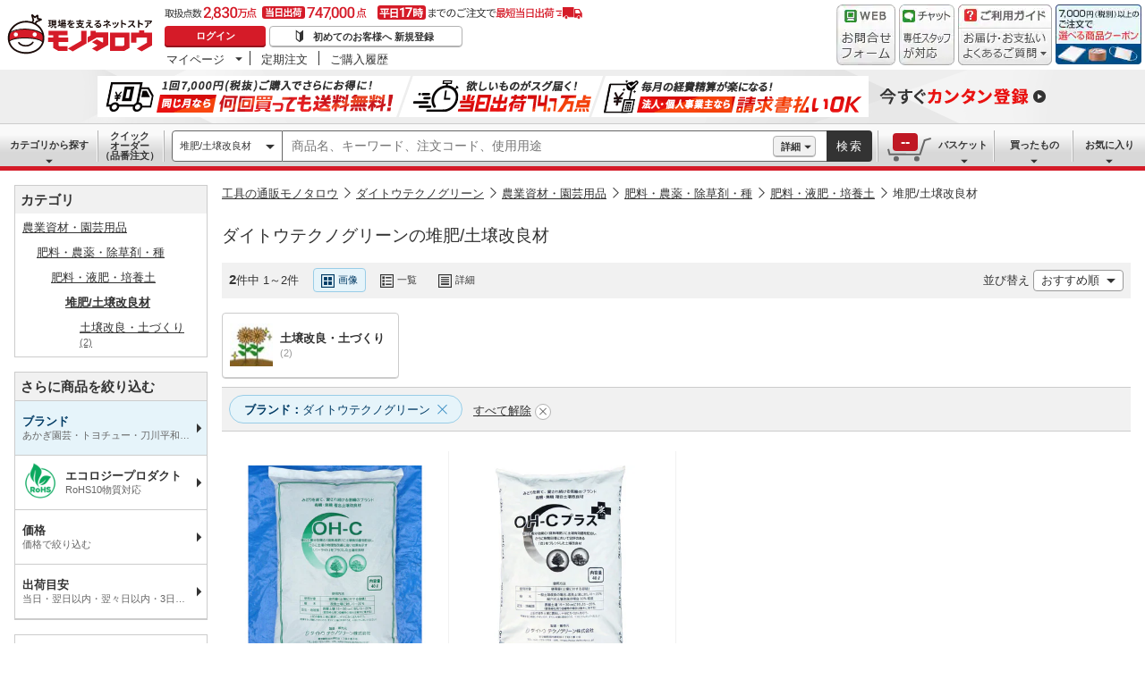

--- FILE ---
content_type: text/html; charset=utf-8
request_url: https://www.monotaro.com/s/c-113852/b-21960/
body_size: 31855
content:
<!DOCTYPE html>
<html lang="ja">
<head>
<meta charset="utf-8">
<script>
LUX=(function(){var a=("undefined"!==typeof(LUX)&&"undefined"!==typeof(LUX.gaMarks)?LUX.gaMarks:[]);var d=("undefined"!==typeof(LUX)&&"undefined"!==typeof(LUX.gaMeasures)?LUX.gaMeasures:[]);var j="LUX_start";var k=window.performance;var l=("undefined"!==typeof(LUX)&&LUX.ns?LUX.ns:(Date.now?Date.now():+(new Date())));if(k&&k.timing&&k.timing.navigationStart){l=k.timing.navigationStart}function f(){if(k&&k.now){return k.now()}var o=Date.now?Date.now():+(new Date());return o-l}function b(n){if(k){if(k.mark){return k.mark(n)}else{if(k.webkitMark){return k.webkitMark(n)}}}a.push({name:n,entryType:"mark",startTime:f(),duration:0});return}function m(p,t,n){if("undefined"===typeof(t)&&h(j)){t=j}if(k){if(k.measure){if(t){if(n){return k.measure(p,t,n)}else{return k.measure(p,t)}}else{return k.measure(p)}}else{if(k.webkitMeasure){return k.webkitMeasure(p,t,n)}}}var r=0,o=f();if(t){var s=h(t);if(s){r=s.startTime}else{if(k&&k.timing&&k.timing[t]){r=k.timing[t]-k.timing.navigationStart}else{return}}}if(n){var q=h(n);if(q){o=q.startTime}else{if(k&&k.timing&&k.timing[n]){o=k.timing[n]-k.timing.navigationStart}else{return}}}d.push({name:p,entryType:"measure",startTime:r,duration:(o-r)});return}function h(n){return c(n,g())}function c(p,o){for(i=o.length-1;i>=0;i--){var n=o[i];if(p===n.name){return n}}return undefined}function g(){if(k){if(k.getEntriesByType){return k.getEntriesByType("mark")}else{if(k.webkitGetEntriesByType){return k.webkitGetEntriesByType("mark")}}}return a}return{mark:b,measure:m,gaMarks:a,gaMeasures:d}})();LUX.ns=(Date.now?Date.now():+(new Date()));LUX.ac=[];LUX.cmd=function(a){LUX.ac.push(a)};LUX.init=function(){LUX.cmd(["init"])};LUX.send=function(){LUX.cmd(["send"])};LUX.addData=function(a,b){LUX.cmd(["addData",a,b])};LUX_ae=[];window.addEventListener("error",function(a){LUX_ae.push(a)});LUX_al=[];if("function"===typeof(PerformanceObserver)&&"function"===typeof(PerformanceLongTaskTiming)){var LongTaskObserver=new PerformanceObserver(function(c){var b=c.getEntries();for(var a=0;a<b.length;a++){var d=b[a];LUX_al.push(d)}});try{LongTaskObserver.observe({type:["longtask"]})}catch(e){}};
</script>
<script src="https://cdn.speedcurve.com/js/lux.js?id=4239353002" defer crossorigin="anonymous"></script>
<script>(function(w,d,s,l,i){w[l]=w[l]||[];w[l].push({'gtm.start':
new Date().getTime(),event:'gtm.js'});var f=d.getElementsByTagName(s)[0],
j=d.createElement(s),dl=l!='dataLayer'?'&l='+l:'';j.async=true;j.src=
'https://www.googletagmanager.com/gtm.js?id='+i+dl;f.parentNode.insertBefore(j,f);
})(window,document,'script','dataLayer','GTM-54HR4C');</script>
<script>(function(w,d,s,l,i){w[l]=w[l]||[];w[l].push({'gtm.start':
new Date().getTime(),event:'gtm.js'});var f=d.getElementsByTagName(s)[0],
j=d.createElement(s),dl=l!='dataLayer'?'&l='+l:'';j.async=true;j.src=
'https://www.googletagmanager.com/gtm.js?id='+i+dl;f.parentNode.insertBefore(j,f);
})(window,document,'script','dataLayer','GTM-N8D8JLL');</script>
<title>ダイトウテクノグリーンの堆肥/土壌改良材 【通販モノタロウ】 肥料・液肥・培養土:農業資材・園芸用品</title>
<meta http-equiv="X-UA-Compatible" content="IE=edge,chrome=1">
<meta http-equiv="Pragma" content="no-cache">
<meta http-equiv="Cache-Control" content="no-cache">
<meta http-equiv="Expires" content="0">
<link rel="canonical" href="https://www.monotaro.com/s/c-113852/b-21960/">
<meta name="keywords" content="堆肥/土壌改良材,肥料・液肥・培養土,農業資材・園芸用品,ダイトウテクノグリーン,通販,モノタロウ,ものたろう,MonotaRO">
<meta name="description" content="2件掲載中！ダイトウテクノグリーンの堆肥/土壌改良材(肥料・液肥・培養土)がモノタロウでお買得。適合作物やサービス分類から絞り込めます。【最短即日出荷 / 3,500円(税別)以上配送料無料 / 請求書払いにも対応】">
<link rel="shortcut icon" href="//jp.images-monotaro.com/favicon.ico">
<link rel="icon" type="image/png" href="//jp.images-monotaro.com/common/img/favicon-16.png" sizes="16x16">
<link rel="icon" type="image/png" href="//jp.images-monotaro.com/common/img/favicon-32.png" sizes="32x32">
<link rel="icon" type="image/png" href="//jp.images-monotaro.com/common/img/favicon-64.png" sizes="64x64">
<link rel="icon" type="image/png" href="//jp.images-monotaro.com/common/img/favicon-192.png" sizes="192x192">
<link rel="stylesheet" href="/common/dest/promotion-feat.css?v=a2923a6139b4875839bd8d54989deb4d" />
<link rel="stylesheet" href="/common/dest/styleguidePc.css?v=a2923a6139b4875839bd8d54989deb4d" />
<link rel="stylesheet" href="/common/header.css?v=a2923a6139b4875839bd8d54989deb4d" />
<link rel="stylesheet" href="/common/sidepanel.css?v=a2923a6139b4875839bd8d54989deb4d" />
<link rel="stylesheet" href="/common/footer.css?v=a2923a6139b4875839bd8d54989deb4d" />
<script type="text/javascript">
var m6o = m6o || {};
m6o.featureFlagsState = {"CLITEST-0000": {"variation": -1, "reason_kind": "FALLTHROUGH", "type": "ABTest", "version": 1}, "CLITEST-0003": {"variation": {"b": "b", "variation": 10, "a": "a"}, "reason_kind": "FALLTHROUGH", "type": "ABTest", "version": 1}, "CLITEST-BOOL-0001": {"variation": false, "reason_kind": "OFF", "type": "Feature", "version": 0}, "CLITEST-STR-0002": {"variation": "jkl", "reason_kind": "OFF", "type": "Feature", "version": 0}, "DS-21814": {"variation": -1, "reason_kind": "OFF", "type": "ABTest", "version": 1}, "DS-21815": {"variation": -1, "reason_kind": "OFF", "type": "ABTest", "version": 1}, "ECS-26019": {"variation": 1, "reason_kind": "FALLTHROUGH", "type": "ABTest", "version": 0}, "ECS-32858": {"variation": true, "reason_kind": "FALLTHROUGH", "type": "ABTest", "version": 1}, "ECS-33777": {"variation": {"version": "3.1", "variation": 2}, "reason_kind": "RULE_MATCH", "type": "ABTest", "version": 0}, "ECS-33779": {"variation": {"variation": 2, "version": "3.1"}, "reason_kind": "RULE_MATCH", "type": "ABTest", "version": 0}, "ECS-33780": {"variation": {"variation": 2, "version": "3.1"}, "reason_kind": "RULE_MATCH", "type": "ABTest", "version": 0}, "ECS-33781": {"variation": {"version": "3.1", "variation": 2}, "reason_kind": "RULE_MATCH", "type": "ABTest", "version": 0}, "ECS-33782": {"variation": {"version": "3.1", "variation": 2}, "reason_kind": "RULE_MATCH", "type": "ABTest", "version": 0}, "ECS-33783": {"variation": {"version": "3.1", "variation": 2}, "reason_kind": "RULE_MATCH", "type": "ABTest", "version": 0}, "ECS-33784": {"variation": {"variation": 3, "version": "3.2"}, "reason_kind": "RULE_MATCH", "type": "ABTest", "version": 0}, "ECS-33785": {"variation": {"version": "3.1", "variation": 2}, "reason_kind": "RULE_MATCH", "type": "ABTest", "version": 0}, "ECS-34500": {"variation": 2, "reason_kind": "RULE_MATCH", "type": "ABTest", "version": 0}, "MSX-11457": {"variation": -1, "reason_kind": "OFF", "type": "ABTest", "version": 0}, "MSX-11633": {"variation": -1, "reason_kind": "OFF", "type": "ABTest", "version": 2}, "MSX-11642": {"variation": -2, "reason_kind": "OFF", "type": "ABTest", "version": 0, "adopted_variation": -2}, "MSX-9367": {"variation": -1, "reason_kind": "FALLTHROUGH", "type": "ABTest", "version": 0}, "OslRecsysTopRs-3": {"variation": {"setting": {"placementId": "dummy.rs1"}, "variation": 0, "code": "DS-1234", "fixed": true}, "reason_kind": "OFF", "type": "ABTest", "version": 0}, "SVTEST-0000": {"variation": 1, "reason_kind": "FALLTHROUGH", "type": "ABTest", "version": 1, "adopted_variation": 1, "is_ab_tracking_target": true}, "SVTEST-0003": {"variation": {"variation": 2, "g": "g", "h": "h"}, "reason_kind": "RULE_MATCH", "type": "ABTest", "version": 5, "adopted_variation": {"variation": 2, "g": "g", "h": "h"}, "is_ab_tracking_target": true}, "SVTEST-0004": {"variation": false, "reason_kind": "OFF", "type": "ABTest", "version": 1}, "SVTEST-BOOL-0001": {"variation": false, "reason_kind": "OFF", "type": "Feature", "version": 0, "adopted_variation": false, "is_ab_tracking_target": false}, "SVTEST-STR-0002": {"variation": "jkl", "reason_kind": "OFF", "type": "Feature", "version": 0, "adopted_variation": "jkl", "is_ab_tracking_target": false}, "TEST-0000": {"variation": -1, "reason_kind": "OFF", "type": "ABTest", "version": 2}, "TEST-CLIENT-BOOL": {"variation": false, "reason_kind": "OFF", "type": "Feature", "version": 0}, "TEST-CLIENT-DICT": {"variation": {"a": 1, "b": 2}, "reason_kind": "OFF", "type": "Feature", "version": 0}, "TEST-CLIENT-NUMBER": {"variation": -1, "reason_kind": "OFF", "type": "Feature", "version": 0}, "TEST-CLIENT-STRING": {"variation": "abc", "reason_kind": "OFF", "type": "Feature", "version": 0}, "TEST-SERVER-BOOL": {"variation": false, "reason_kind": "OFF", "type": "Feature", "version": 0, "adopted_variation": false}, "TEST-SERVER-DICT": {"variation": {"a": 1, "b": 2}, "reason_kind": "OFF", "type": "Feature", "version": 0, "adopted_variation": {"a": 1, "b": 2}}, "TEST-SERVER-NUMBER": {"variation": -1, "reason_kind": "OFF", "type": "Feature", "version": 0, "adopted_variation": -1}, "TEST-SERVER-STR": {"variation": "abc", "reason_kind": "OFF", "type": "Feature", "version": 0, "adopted_variation": "abc"}, "abstract-recsys": {"variation": {"code": "DS-27579", "fixed": true, "setting": {"placementId": "dummy.rs1"}, "variation": 0}, "reason_kind": "OFF", "type": "Feature", "version": 0}, "abtest-RecsysFeatRs-1": {"variation": {"variation": 0, "code": "DS-27579", "fixed": true, "setting": {"placementId": "feat.rs1-none"}}, "reason_kind": "FALLTHROUGH", "type": "ABTest", "version": 0}, "abtest-RecsysProductRs-4": {"variation": {"setting": {"inviewTarget": "RecsysProductRs-4", "placementId": "product.rs4-v4"}, "variation": 0, "code": "DS-28264", "fixed": true}, "reason_kind": "FALLTHROUGH", "type": "ABTest", "version": 0}, "abtest-ds-22083": {"variation": -1, "reason_kind": "OFF", "type": "ABTest", "version": 0}, "abtest-ds-22770": {"variation": -1, "reason_kind": "FALLTHROUGH", "type": "ABTest", "version": 0}, "abtest-ds-22776": {"variation": -1, "reason_kind": "OFF", "type": "ABTest", "version": 0}, "abtest-ds-22777": {"variation": -1, "reason_kind": "OFF", "type": "ABTest", "version": 2}, "abtest-ds-22869": {"variation": -1, "reason_kind": "OFF", "type": "ABTest", "version": 0}, "abtest-ds-23968": {"variation": -1, "reason_kind": "OFF", "type": "ABTest", "version": 0}, "abtest-ds-25354": {"variation": {"fixed": false, "variation": -1}, "reason_kind": "FALLTHROUGH", "type": "ABTest", "version": 0}, "abtest-ecs-35856": {"variation": {"variation": 1, "version": "3.1"}, "reason_kind": "RULE_MATCH", "type": "ABTest", "version": 0}, "abtest-ecs-35857": {"variation": {"version": "3.1", "variation": 1}, "reason_kind": "RULE_MATCH", "type": "ABTest", "version": 0}, "abtest-ecs-35858": {"variation": {"version": "3.1", "variation": 1}, "reason_kind": "RULE_MATCH", "type": "ABTest", "version": 0}, "abtest-ecs-35859": {"variation": {"variation": 2, "version": "3.2"}, "reason_kind": "RULE_MATCH", "type": "ABTest", "version": 0}, "abtest-ecs-35860": {"variation": {"variation": 1, "version": {"get_list": "3.1", "get_order": "3.1", "get_order_total": "3.1"}}, "reason_kind": "RULE_MATCH", "type": "ABTest", "version": 0}, "abtest-ecs-35862": {"variation": {"variation": 1, "version": "3.1"}, "reason_kind": "RULE_MATCH", "type": "ABTest", "version": 0}, "abtest-ecs-35863": {"variation": {"variation": 1, "version": "3.1"}, "reason_kind": "RULE_MATCH", "type": "ABTest", "version": 0}, "abtest-ecs-36651": {"variation": 0, "reason_kind": "OFF", "type": "ABTest", "version": 0}, "abtest-ecs-36904": {"variation": 100, "reason_kind": "OFF", "type": "ABTest", "version": 0}, "abtest-ecs-37558": {"variation": 100, "reason_kind": "OFF", "type": "ABTest", "version": 0}, "abtest-ecs-37645": {"variation": 100, "reason_kind": "OFF", "type": "ABTest", "version": 0}, "abtest-ecs-37732": {"variation": 100, "reason_kind": "OFF", "type": "ABTest", "version": 0}, "abtest-ecs-37734": {"variation": -1, "reason_kind": "FALLTHROUGH", "type": "ABTest", "version": 0}, "abtest-ecs-37992": {"variation": -1, "reason_kind": "FALLTHROUGH", "type": "ABTest", "version": 0}, "abtest-ecs-38440": {"variation": -1, "reason_kind": "FALLTHROUGH", "type": "ABTest", "version": 0}, "abtest-ecs-38449": {"variation": 100, "reason_kind": "OFF", "type": "ABTest", "version": 0}, "abtest-ecs-38584": {"variation": 101, "reason_kind": "RULE_MATCH", "type": "ABTest", "version": 0}, "abtest-ecs-39106": {"variation": 101, "reason_kind": "RULE_MATCH", "type": "ABTest", "version": 2}, "abtest-ecs-39144": {"variation": 100, "reason_kind": "OFF", "type": "ABTest", "version": 0}, "abtest-ecs-39185": {"variation": -1, "reason_kind": "FALLTHROUGH", "type": "ABTest", "version": 0}, "abtest-ecs-39282": {"variation": 101, "reason_kind": "RULE_MATCH", "type": "ABTest", "version": 0}, "abtest-ecs-39334": {"variation": 100, "reason_kind": "OFF", "type": "ABTest", "version": 0}, "abtest-ecs-39500": {"variation": 101, "reason_kind": "RULE_MATCH", "type": "ABTest", "version": 0}, "abtest-ecs-39555": {"variation": 100, "reason_kind": "OFF", "type": "ABTest", "version": 0}, "abtest-ecs-39678": {"variation": -1, "reason_kind": "FALLTHROUGH", "type": "ABTest", "version": 0}, "abtest-ecs-39785": {"variation": 101, "reason_kind": "RULE_MATCH", "type": "ABTest", "version": 0}, "abtest-ecs-39847": {"variation": 100, "reason_kind": "OFF", "type": "ABTest", "version": 0}, "abtest-ecs-40020": {"variation": 100, "reason_kind": "OFF", "type": "ABTest", "version": 0}, "abtest-ecs-40078": {"variation": 100, "reason_kind": "OFF", "type": "ABTest", "version": 0}, "abtest-ecs-40113": {"variation": 100, "reason_kind": "OFF", "type": "ABTest", "version": 0}, "abtest-ecs-40621": {"variation": 100, "reason_kind": "OFF", "type": "ABTest", "version": 0}, "abtest-ecs-40671": {"variation": {"variation": 1, "version": "3.2"}, "reason_kind": "RULE_MATCH", "type": "ABTest", "version": 0}, "abtest-ecs-40672": {"variation": {"variation": 1, "version": "3.2"}, "reason_kind": "RULE_MATCH", "type": "ABTest", "version": 0}, "abtest-ecs-40673": {"variation": {"variation": 1, "version": "3.2"}, "reason_kind": "RULE_MATCH", "type": "ABTest", "version": 0}, "abtest-ecs-40726": {"variation": 100, "reason_kind": "OFF", "type": "ABTest", "version": 0}, "abtest-ecs-40819": {"variation": -1, "reason_kind": "FALLTHROUGH", "type": "ABTest", "version": 0}, "abtest-ecs-40837": {"variation": 100, "reason_kind": "OFF", "type": "ABTest", "version": 0}, "abtest-ecs-40969": {"variation": 100, "reason_kind": "OFF", "type": "ABTest", "version": 0}, "abtest-ecs-40970": {"variation": 100, "reason_kind": "OFF", "type": "ABTest", "version": 0}, "abtest-ecs-41028": {"variation": 100, "reason_kind": "FALLTHROUGH", "type": "ABTest", "version": 2}, "abtest-ecs-41301": {"variation": {"variation": -1, "fixed": true}, "reason_kind": "OFF", "type": "ABTest", "version": 0}, "abtest-ecs-41368": {"variation": 101, "reason_kind": "RULE_MATCH", "type": "ABTest", "version": 0}, "abtest-ecs-41384": {"variation": 100, "reason_kind": "OFF", "type": "ABTest", "version": 0}, "abtest-ecs-41687": {"variation": 100, "reason_kind": "OFF", "type": "ABTest", "version": 0}, "abtest-ecs-41782": {"variation": 102, "reason_kind": "RULE_MATCH", "type": "ABTest", "version": 0}, "abtest-ecs-41813": {"variation": 100, "reason_kind": "OFF", "type": "ABTest", "version": 0}, "abtest-ecs-41924": {"variation": 100, "reason_kind": "OFF", "type": "ABTest", "version": 0}, "abtest-ecs-41970": {"variation": 101, "reason_kind": "RULE_MATCH", "type": "ABTest", "version": 0}, "abtest-ecs-42201": {"variation": 100, "reason_kind": "FALLTHROUGH", "type": "ABTest", "version": 0}, "abtest-ecs-42557": {"variation": {"fixed": true, "variation": 0}, "reason_kind": "PREREQUISITE_FAILED", "type": "ABTest", "version": 6}, "abtest-ecs-43415": {"variation": 100, "reason_kind": "OFF", "type": "ABTest", "version": 0}, "abtest-ecs-43526": {"variation": 100, "reason_kind": "OFF", "type": "ABTest", "version": 0}, "abtest-ecs-43529": {"variation": 1, "reason_kind": "RULE_MATCH", "type": "ABTest", "version": 0}, "abtest-ecs-43906": {"variation": {"fixed": true, "variation": -1}, "reason_kind": "OFF", "type": "ABTest", "version": 2}, "abtest-ecs-44091": {"variation": {"variation": -1, "fixed": true}, "reason_kind": "OFF", "type": "ABTest", "version": 1}, "abtest-ecs-44276": {"variation": 100, "reason_kind": "OFF", "type": "ABTest", "version": 0}, "abtest-ecs-44352": {"variation": {"fixed": true, "variation": 1}, "reason_kind": "RULE_MATCH", "type": "ABTest", "version": 3}, "abtest-ecs-44361": {"variation": 100, "reason_kind": "OFF", "type": "ABTest", "version": 0}, "abtest-ecs-44491": {"variation": 101, "reason_kind": "FALLTHROUGH", "type": "ABTest", "version": 0}, "abtest-ecs-44492": {"variation": 101, "reason_kind": "FALLTHROUGH", "type": "ABTest", "version": 0}, "abtest-ecs-44578": {"variation": 0, "reason_kind": "RULE_MATCH", "type": "ABTest", "version": 0}, "abtest-ecs-44733": {"variation": {"variation": -1, "fixed": true}, "reason_kind": "OFF", "type": "ABTest", "version": 1}, "abtest-ecs-45667": {"variation": {"variation": 0, "fixed": true}, "reason_kind": "RULE_MATCH", "type": "ABTest", "version": 1}, "abtest-ecs-45681": {"variation": {"variation": 0, "fixed": true}, "reason_kind": "OFF", "type": "ABTest", "version": 1}, "abtest-ecs-45805": {"variation": 101, "reason_kind": "RULE_MATCH", "type": "ABTest", "version": 0}, "abtest-ecs-46084": {"variation": 100, "reason_kind": "OFF", "type": "ABTest", "version": 0}, "abtest-ecs-46094": {"variation": 100, "reason_kind": "OFF", "type": "ABTest", "version": 0}, "abtest-ecs-46222": {"variation": {"variation": 0, "fixed": true}, "reason_kind": "OFF", "type": "ABTest", "version": 1}, "abtest-ecs-46247": {"variation": {"variation": 0, "fixed": true}, "reason_kind": "OFF", "type": "ABTest", "version": 3}, "abtest-ecs-46704": {"variation": {"variation": 1, "fixed": true}, "reason_kind": "RULE_MATCH", "type": "ABTest", "version": 1}, "abtest-ecs-46979": {"variation": {"fixed": true, "variation": 0}, "reason_kind": "OFF", "type": "ABTest", "version": 1}, "abtest-ecs-46983": {"variation": {"fixed": true, "variation": 0}, "reason_kind": "OFF", "type": "ABTest", "version": 1}, "abtest-ecs-47122": {"variation": {"fixed": true, "variation": 0}, "reason_kind": "OFF", "type": "ABTest", "version": 1}, "abtest-ecs-47254": {"variation": 0, "reason_kind": "RULE_MATCH", "type": "ABTest", "version": 0}, "abtest-ecs-47255": {"variation": 100, "reason_kind": "FALLTHROUGH", "type": "ABTest", "version": 0}, "abtest-ecs-47323": {"variation": {"variation": 0, "fixed": false}, "reason_kind": "RULE_MATCH", "type": "ABTest", "version": 2}, "abtest-ecs-47420": {"variation": {"fixed": true, "variation": 0}, "reason_kind": "OFF", "type": "ABTest", "version": 1, "adopted_variation": {"fixed": true, "variation": 0}}, "abtest-ecs-48099": {"variation": -1, "reason_kind": "OFF", "type": "ABTest", "version": 0}, "abtest-ecs-48363": {"variation": {"variation": 0, "fixed": true}, "reason_kind": "OFF", "type": "ABTest", "version": 1}, "abtest-ecs-48436": {"variation": -1, "reason_kind": "FALLTHROUGH", "type": "ABTest", "version": 0}, "abtest-ecs-48486": {"variation": 1, "reason_kind": "OFF", "type": "ABTest", "version": 0}, "abtest-ecs-48925": {"variation": {"fixed": true, "variation": 0}, "reason_kind": "OFF", "type": "ABTest", "version": 1}, "abtest-ecs-49186": {"variation": {"fixed": true, "variation": 0}, "reason_kind": "OFF", "type": "ABTest", "version": 1}, "abtest-ecs-49452": {"variation": {"fixed": true, "variation": 0}, "reason_kind": "OFF", "type": "ABTest", "version": 1}, "abtest-msx-10367": {"variation": 0, "reason_kind": "OFF", "type": "ABTest", "version": 0, "adopted_variation": 0}, "abtest-msx-11633": {"variation": 0, "reason_kind": "OFF", "type": "ABTest", "version": 0}, "abtest-msx-12259": {"variation": {"variation": 0, "fixed": true}, "reason_kind": "OFF", "type": "ABTest", "version": 0}, "abtest-msx-12260": {"variation": {"variation": 0, "fixed": true}, "reason_kind": "OFF", "type": "ABTest", "version": 0, "adopted_variation": {"variation": 0, "fixed": true}}, "abtest-msx-12463": {"variation": {"fixed": true, "variation": 0}, "reason_kind": "OFF", "type": "ABTest", "version": 0}, "abtest-msx-12495": {"variation": -2, "reason_kind": "OFF", "type": "ABTest", "version": 2}, "abtest-msx-12496": {"variation": -2, "reason_kind": "FALLTHROUGH", "type": "ABTest", "version": 2, "adopted_variation": -2}, "abtest-msx-12674": {"variation": -1, "reason_kind": "OFF", "type": "ABTest", "version": 0}, "abtest-msx-13348": {"variation": {"variation": 0, "fixed": true}, "reason_kind": "RULE_MATCH", "type": "ABTest", "version": 0}, "abtest-msx-13644": {"variation": -1, "reason_kind": "RULE_MATCH", "type": "ABTest", "version": 0}, "abtest-msx-13696": {"variation": 1, "reason_kind": "RULE_MATCH", "type": "ABTest", "version": 0}, "abtest-msx-13738": {"variation": -1, "reason_kind": "OFF", "type": "ABTest", "version": 0}, "abtest-msx-13757": {"variation": -1, "reason_kind": "PREREQUISITE_FAILED", "type": "ABTest", "version": 0}, "abtest-msx-13758": {"variation": -1, "reason_kind": "PREREQUISITE_FAILED", "type": "ABTest", "version": 0}, "abtest-msx-13766": {"variation": -1, "reason_kind": "RULE_MATCH", "type": "ABTest", "version": 0}, "abtest-msx-13859": {"variation": 0, "reason_kind": "FALLTHROUGH", "type": "ABTest", "version": 0}, "abtest-msx-13878": {"variation": -1, "reason_kind": "PREREQUISITE_FAILED", "type": "ABTest", "version": 0}, "abtest-msx-13947": {"variation": {"variation": 0, "fixed": true}, "reason_kind": "FALLTHROUGH", "type": "ABTest", "version": 0}, "abtest-msx-13948": {"variation": {"fixed": true, "variation": 0}, "reason_kind": "FALLTHROUGH", "type": "ABTest", "version": 3}, "abtest-msx-13969": {"variation": -1, "reason_kind": "RULE_MATCH", "type": "ABTest", "version": 0}, "abtest-msx-14047": {"variation": {"fixed": true, "variation": 1}, "reason_kind": "RULE_MATCH", "type": "ABTest", "version": 0, "adopted_variation": {"fixed": true, "variation": 1}}, "abtest-msx-14096": {"variation": {"variation": 0, "fixed": true}, "reason_kind": "FALLTHROUGH", "type": "ABTest", "version": 2}, "abtest-msx-14097": {"variation": {"fixed": true, "variation": 0}, "reason_kind": "FALLTHROUGH", "type": "ABTest", "version": 0}, "abtest-msx-14245": {"variation": 0, "reason_kind": "RULE_MATCH", "type": "ABTest", "version": 0}, "abtest-msx-14248": {"variation": {"variation": 0, "fixed": true}, "reason_kind": "OFF", "type": "ABTest", "version": 2}, "abtest-msx-14249": {"variation": {"variation": 0, "fixed": true}, "reason_kind": "FALLTHROUGH", "type": "ABTest", "version": 0}, "abtest-msx-14290": {"variation": {"fixed": true, "variation": 0}, "reason_kind": "OFF", "type": "ABTest", "version": 0, "adopted_variation": {"fixed": true, "variation": 0}}, "abtest-msx-14321": {"variation": {"variation": -1, "fixed": true}, "reason_kind": "OFF", "type": "ABTest", "version": 0}, "abtest-msx-14397": {"variation": {"fixed": false, "variation": 1}, "reason_kind": "RULE_MATCH", "type": "ABTest", "version": 0}, "abtest-msx-14398": {"variation": {"variation": 0, "fixed": true}, "reason_kind": "RULE_MATCH", "type": "ABTest", "version": 0}, "abtest-msx-14443": {"variation": {"fixed": true, "variation": -1}, "reason_kind": "OFF", "type": "ABTest", "version": 0}, "abtest-msx-14451": {"variation": {"variation": -1, "fixed": true}, "reason_kind": "OFF", "type": "ABTest", "version": 0}, "abtest-msx-14460": {"variation": {"variation": 0, "fixed": false}, "reason_kind": "RULE_MATCH", "type": "ABTest", "version": 4}, "abtest-msx-14686": {"variation": {"variation": 0, "fixed": true}, "reason_kind": "RULE_MATCH", "type": "ABTest", "version": 0, "adopted_variation": {"variation": 0, "fixed": true}}, "abtest-msx-14728": {"variation": {"fixed": false, "variation": 1}, "reason_kind": "RULE_MATCH", "type": "ABTest", "version": 3}, "abtest-msx-14729": {"variation": {"variation": 1, "fixed": false}, "reason_kind": "RULE_MATCH", "type": "ABTest", "version": 2}, "abtest-msx-14813": {"variation": {"fixed": true, "variation": -1}, "reason_kind": "FALLTHROUGH", "type": "ABTest", "version": 0}, "abtest-msx-14850": {"variation": {"fixed": true, "variation": -1}, "reason_kind": "RULE_MATCH", "type": "ABTest", "version": 0}, "abtest-msx-14860": {"variation": {"fixed": true, "variation": 0}, "reason_kind": "OFF", "type": "ABTest", "version": 0}, "abtest-osl-187": {"variation": 1, "reason_kind": "RULE_MATCH", "type": "ABTest", "version": 2}, "abtest-osl-97": {"variation": 0, "reason_kind": "FALLTHROUGH", "type": "ABTest", "version": 0}, "abtest-pms-13574": {"variation": -1, "reason_kind": "OFF", "type": "ABTest", "version": 0}, "abtest-pms-15194": {"variation": -1, "reason_kind": "OFF", "type": "ABTest", "version": 0}, "abtest-pms-15528": {"variation": -1, "reason_kind": "OFF", "type": "ABTest", "version": 0}, "abtest-pms-15529": {"variation": -1, "reason_kind": "OFF", "type": "ABTest", "version": 0}, "abtest-pms-15845": {"variation": -1, "reason_kind": "OFF", "type": "ABTest", "version": 0}, "abtest-pms-15875": {"variation": -1, "reason_kind": "OFF", "type": "ABTest", "version": 0}, "abtest-pms-16940": {"variation": -1, "reason_kind": "OFF", "type": "ABTest", "version": 0}, "abtest-pms-16970": {"variation": -1, "reason_kind": "OFF", "type": "ABTest", "version": 0}, "abtest-pms-17070": {"variation": {"variation": 0, "content": ""}, "reason_kind": "OFF", "type": "ABTest", "version": 0}, "abtest-pms-17233": {"variation": 0, "reason_kind": "FALLTHROUGH", "type": "ABTest", "version": 0}, "abtest-pms-17663": {"variation": -1, "reason_kind": "FALLTHROUGH", "type": "ABTest", "version": 0}, "abtest-pms-17674": {"variation": 1, "reason_kind": "FALLTHROUGH", "type": "ABTest", "version": 0}, "abtest-pms-17788": {"variation": -1, "reason_kind": "OFF", "type": "ABTest", "version": 0}, "abtest-pms-19413": {"variation": 1, "reason_kind": "FALLTHROUGH", "type": "ABTest", "version": 0}, "abtest-pms-19605": {"variation": 0, "reason_kind": "FALLTHROUGH", "type": "ABTest", "version": 0}, "abtest-pms-19749": {"variation": -1, "reason_kind": "OFF", "type": "ABTest", "version": 0}, "abtest-pms-19927": {"variation": -1, "reason_kind": "OFF", "type": "ABTest", "version": 0}, "abtest-spain-07286": {"variation": -1, "reason_kind": "FALLTHROUGH", "type": "ABTest", "version": 0}, "abtest-spain-7819": {"variation": {"fixed": true, "variation": 0}, "reason_kind": "OFF", "type": "ABTest", "version": 1}, "abtest-test-0000": {"variation": -1, "reason_kind": "OFF", "type": "ABTest", "version": 2, "adopted_variation": -1}, "configure-25th-ultrabanner": {"variation": -1, "reason_kind": "OFF", "type": "Feature", "version": 0}, "configure-b2b-appapi-service-segment": {"variation": {"segment": "b2b", "variation": 0}, "reason_kind": "OFF", "type": "Feature", "version": 0}, "configure-campaign-support-in-recsys": {"variation": 1, "reason_kind": "FALLTHROUGH", "type": "Feature", "version": 0}, "configure-datadogrum-samplerate": {"variation": 100, "reason_kind": "FALLTHROUGH", "type": "Feature", "version": 0}, "configure-feature-flag-test": {"variation": 0, "reason_kind": "OFF", "type": "Feature", "version": 0}, "configure-shiptime-ultrabanner": {"variation": -1, "reason_kind": "OFF", "type": "Feature", "version": 0}, "configure-speedcurve-samplerate": {"variation": 5, "reason_kind": "FALLTHROUGH", "type": "Feature", "version": 0}, "killswitch-3ds": {"variation": 1, "reason_kind": "FALLTHROUGH", "type": "Feature", "version": 0}, "killswitch-ecs-38080": {"variation": 1, "reason_kind": "FALLTHROUGH", "type": "Feature", "version": 0}, "killswitch-feature-page-solr-closing": {"variation": 0, "reason_kind": "OFF", "type": "Feature", "version": 0}, "killswitch-feature-product-search-solr-closing": {"variation": 1, "reason_kind": "FALLTHROUGH", "type": "Feature", "version": 0}, "killswitch-featureflagstate-output-position-change": {"variation": 1, "reason_kind": "FALLTHROUGH", "type": "Feature", "version": 0}, "killswitch-mcom-stop-order": {"variation": 0, "reason_kind": "OFF", "type": "Feature", "version": 0}, "killswitch-mcom-stop-order-prerequisite-flag": {"variation": 0, "reason_kind": "OFF", "type": "Feature", "version": 0}, "killswitch-osl-stop-order": {"variation": 0, "reason_kind": "OFF", "type": "Feature", "version": 0}, "killswitch-osl-stop-order-prerequisite-flag": {"variation": 0, "reason_kind": "OFF", "type": "Feature", "version": 0}, "killswitch-personalized-monthly-free-shipping-campaign": {"variation": 1, "reason_kind": "FALLTHROUGH", "type": "Feature", "version": 0}, "killswitch-re-agreement": {"variation": 1, "reason_kind": "FALLTHROUGH", "type": "Feature", "version": 0}, "release-ECS-44202": {"variation": 0, "reason_kind": "OFF", "type": "Feature", "version": 0}, "release-ECS-45352": {"variation": 0, "reason_kind": "OFF", "type": "Feature", "version": 0}, "release-PAA-770": {"variation": false, "reason_kind": "FALLTHROUGH", "type": "Feature", "version": 0}, "release-auth-12": {"variation": false, "reason_kind": "RULE_MATCH", "type": "Feature", "version": 0}, "release-cdmp-45357": {"variation": 1, "reason_kind": "RULE_MATCH", "type": "Feature", "version": 0}, "release-cdmp-48224": {"variation": 0, "reason_kind": "OFF", "type": "Feature", "version": 0}, "release-ecs-37389": {"variation": 1, "reason_kind": "RULE_MATCH", "type": "Feature", "version": 0}, "release-ecs-38112": {"variation": 1, "reason_kind": "FALLTHROUGH", "type": "Feature", "version": 0}, "release-ecs-40191": {"variation": false, "reason_kind": "OFF", "type": "Feature", "version": 0}, "release-ecs-40840": {"variation": true, "reason_kind": "FALLTHROUGH", "type": "Feature", "version": 0}, "release-ecs-42557": {"variation": -1, "reason_kind": "FALLTHROUGH", "type": "Feature", "version": 0}, "release-ecs-43828": {"variation": 2, "reason_kind": "FALLTHROUGH", "type": "Feature", "version": 0}, "release-ecs-45551": {"variation": 0, "reason_kind": "OFF", "type": "Feature", "version": 0}, "release-ecs-45764": {"variation": 0, "reason_kind": "OFF", "type": "Feature", "version": 0}, "release-ecs-45766": {"variation": 0, "reason_kind": "OFF", "type": "Feature", "version": 0}, "release-ecs-46135": {"variation": true, "reason_kind": "FALLTHROUGH", "type": "Feature", "version": 0}, "release-ecs-49352": {"variation": false, "reason_kind": "OFF", "type": "Feature", "version": 0}, "release-msx-12061-b2b-pc-g-fem": {"variation": -1, "reason_kind": "RULE_MATCH", "type": "Feature", "version": 0}, "release-msx-13044": {"variation": -1, "reason_kind": "OFF", "type": "Feature", "version": 0}, "release-msx-13127-b2b-pc-categories": {"variation": 1, "reason_kind": "RULE_MATCH", "type": "Feature", "version": 0}, "release-msx-13318": {"variation": {"fixed": true, "variation": 0}, "reason_kind": "OFF", "type": "Feature", "version": 0, "adopted_variation": {"fixed": true, "variation": 0}}, "release-msx-13413": {"variation": 1, "reason_kind": "FALLTHROUGH", "type": "Feature", "version": 0, "adopted_variation": 1}, "release-msx-13660": {"variation": 1, "reason_kind": "FALLTHROUGH", "type": "Feature", "version": 0}, "release-msx-13877": {"variation": -1, "reason_kind": "FALLTHROUGH", "type": "Feature", "version": 0}, "release-msx-13973": {"variation": -1, "reason_kind": "FALLTHROUGH", "type": "Feature", "version": 0}, "release-msx-13975": {"variation": -1, "reason_kind": "FALLTHROUGH", "type": "Feature", "version": 0}, "release-msx-14146": {"variation": true, "reason_kind": "FALLTHROUGH", "type": "Feature", "version": 0}, "release-osl-126": {"variation": {"variation": -1, "account": [], "enterprise": []}, "reason_kind": "FALLTHROUGH", "type": "Feature", "version": 0}, "release-osl-163": {"variation": true, "reason_kind": "FALLTHROUGH", "type": "Feature", "version": 0}, "release-osl-417": {"variation": {"variation": 0, "version": "2.0"}, "reason_kind": "OFF", "type": "Feature", "version": 0}, "release-pms-16219": {"variation": -1, "reason_kind": "OFF", "type": "Feature", "version": 0}, "release-pms-17790": {"variation": -1, "reason_kind": "OFF", "type": "Feature", "version": 0}, "release-pms-17968": {"variation": -1, "reason_kind": "OFF", "type": "Feature", "version": 0}, "release-pms-19292": {"variation": -1, "reason_kind": "FALLTHROUGH", "type": "Feature", "version": 0}};
if (typeof window !== 'undefined') {
if (!window.monotaroPagedata || typeof window.monotaroPagedata !== 'object') {
window.monotaroPagedata = {};
}
}
monotaroPagedata['request_headers'] = {'request_id': 'bb91148451eafb9a3d24cceb8d507602', 'session_id': '66fd274de87eabf618ea478fa36394d4', 'is_akamai_bot': 1};
</script>
<script src="/jsm/v2/fixedmeta/" charset="utf-8"></script>
<script src="/common/dest/monotaroAll2-min.js?v=619ff83d79ae6db0fe54a2419799a7f6" charset="utf-8"></script>
<script src="/common/styleguide/js/styleguide.js?v=619ff83d79ae6db0fe54a2419799a7f6" charset="utf-8"></script>
<script src="/common/styleguide/js/carousel.js?v=619ff83d79ae6db0fe54a2419799a7f6" charset="utf-8"></script>
<script src="/common/styleguide/js/carouselSelector.js?v=619ff83d79ae6db0fe54a2419799a7f6" charset="utf-8"></script>
<script type="text/javascript">
$.monotaroABTest.sendSpecificAbTestPattern('SVTEST-0000-1', Number('1'), true);
$.monotaroABTest.sendSpecificAbTestPattern('SVTEST-0003-5', Number('2'), true);
</script>
<!--[if lte IE 9]>
<script src="/common/js/flexibility/flexibility-1.0.6.js?v=619ff83d79ae6db0fe54a2419799a7f6"></script>
<![endif]-->
<!--[if IE 9]>
<link rel="stylesheet" href="/common/html5/css/ie9.css?v=a2923a6139b4875839bd8d54989deb4d" />
<![endif]-->
<link rel="stylesheet" type="text/css" href="/common/cdmp.css?v=a2923a6139b4875839bd8d54989deb4d" media="all">
<meta property="og:url" content="/s/c-113852/b-21960/?abolition=1&amp;fpu=0"><meta property="og:title" content="ダイトウテクノグリーンの堆肥/土壌改良材 【通販モノタロウ】 肥料・液肥・培養土:農業資材・園芸用品"><meta property="og:image" content="https://jp.images-monotaro.com/etc/facebook/img/thum.gif"><meta property="og:type" content="website"><meta property="og:site_name" content="モノタロウ 現場を支えるネットストア">
<link rel="stylesheet" href="/common/html5/css/page/spage.css?v=a2923a6139b4875839bd8d54989deb4d" media="all">
<link rel="stylesheet" href="/common/html5/css/page/totalprice.css?v=a2923a6139b4875839bd8d54989deb4d" media="all">
<link rel="stylesheet" type="text/css" href="/common/js/lib/css/userFeedBack.css?v=a2923a6139b4875839bd8d54989deb4d">
<script src="/common/dest/pc-search-bem-min.js?v=619ff83d79ae6db0fe54a2419799a7f6" charset="utf-8"></script>
<script type="text/javascript">
$.monotaroTracking.setHtmlId('PPcAfArj0Zy5zsv-');
</script>
<script type="application/ld+json">
{"@context": "http://schema.org", "@type": "BreadCrumbList", "itemListElement": [{"@type": "ListItem", "item": {"@id": "https://www.monotaro.com/", "name": "工具の通販モノタロウ"}, "position": 1}, {"@type": "ListItem", "item": {"@id": "https://www.monotaro.com/s/b-21960/", "name": "ダイトウテクノグリーン"}, "position": 2}, {"@type": "ListItem", "item": {"@id": "https://www.monotaro.com/s/c-93169/b-21960/", "name": "農業資材・園芸用品"}, "position": 3}, {"@type": "ListItem", "item": {"@id": "https://www.monotaro.com/s/c-115404/b-21960/", "name": "肥料・農薬・除草剤・種"}, "position": 4}, {"@type": "ListItem", "item": {"@id": "https://www.monotaro.com/s/c-113851/b-21960/", "name": "肥料・液肥・培養土"}, "position": 5}, {"@type": "ListItem", "item": {"@id": "https://www.monotaro.com/s/c-113852/b-21960/", "name": "堆肥/土壌改良材"}, "position": 6}]}
</script>
<script src="/common/js/system/nop/monotaroNavigation.js?v=619ff83d79ae6db0fe54a2419799a7f6" charset="utf-8"></script>

<script>(window.BOOMR_mq=window.BOOMR_mq||[]).push(["addVar",{"rua.upush":"false","rua.cpush":"false","rua.upre":"false","rua.cpre":"false","rua.uprl":"false","rua.cprl":"false","rua.cprf":"false","rua.trans":"SJ-81ae2d3e-8760-46f6-aed6-c5ad16691796","rua.cook":"false","rua.ims":"false","rua.ufprl":"false","rua.cfprl":"false","rua.isuxp":"false","rua.texp":"norulematch","rua.ceh":"false","rua.ueh":"false","rua.ieh.st":"0"}]);</script>
                              <script>!function(e){var n="https://s.go-mpulse.net/boomerang/";if("True"=="True")e.BOOMR_config=e.BOOMR_config||{},e.BOOMR_config.PageParams=e.BOOMR_config.PageParams||{},e.BOOMR_config.PageParams.pci=!0,n="https://s2.go-mpulse.net/boomerang/";if(window.BOOMR_API_key="4AEPE-N3XCD-MV5VL-ZNR8M-2TC44",function(){function e(){if(!o){var e=document.createElement("script");e.id="boomr-scr-as",e.src=window.BOOMR.url,e.async=!0,i.parentNode.appendChild(e),o=!0}}function t(e){o=!0;var n,t,a,r,d=document,O=window;if(window.BOOMR.snippetMethod=e?"if":"i",t=function(e,n){var t=d.createElement("script");t.id=n||"boomr-if-as",t.src=window.BOOMR.url,BOOMR_lstart=(new Date).getTime(),e=e||d.body,e.appendChild(t)},!window.addEventListener&&window.attachEvent&&navigator.userAgent.match(/MSIE [67]\./))return window.BOOMR.snippetMethod="s",void t(i.parentNode,"boomr-async");a=document.createElement("IFRAME"),a.src="about:blank",a.title="",a.role="presentation",a.loading="eager",r=(a.frameElement||a).style,r.width=0,r.height=0,r.border=0,r.display="none",i.parentNode.appendChild(a);try{O=a.contentWindow,d=O.document.open()}catch(_){n=document.domain,a.src="javascript:var d=document.open();d.domain='"+n+"';void(0);",O=a.contentWindow,d=O.document.open()}if(n)d._boomrl=function(){this.domain=n,t()},d.write("<bo"+"dy onload='document._boomrl();'>");else if(O._boomrl=function(){t()},O.addEventListener)O.addEventListener("load",O._boomrl,!1);else if(O.attachEvent)O.attachEvent("onload",O._boomrl);d.close()}function a(e){window.BOOMR_onload=e&&e.timeStamp||(new Date).getTime()}if(!window.BOOMR||!window.BOOMR.version&&!window.BOOMR.snippetExecuted){window.BOOMR=window.BOOMR||{},window.BOOMR.snippetStart=(new Date).getTime(),window.BOOMR.snippetExecuted=!0,window.BOOMR.snippetVersion=12,window.BOOMR.url=n+"4AEPE-N3XCD-MV5VL-ZNR8M-2TC44";var i=document.currentScript||document.getElementsByTagName("script")[0],o=!1,r=document.createElement("link");if(r.relList&&"function"==typeof r.relList.supports&&r.relList.supports("preload")&&"as"in r)window.BOOMR.snippetMethod="p",r.href=window.BOOMR.url,r.rel="preload",r.as="script",r.addEventListener("load",e),r.addEventListener("error",function(){t(!0)}),setTimeout(function(){if(!o)t(!0)},3e3),BOOMR_lstart=(new Date).getTime(),i.parentNode.appendChild(r);else t(!1);if(window.addEventListener)window.addEventListener("load",a,!1);else if(window.attachEvent)window.attachEvent("onload",a)}}(),"".length>0)if(e&&"performance"in e&&e.performance&&"function"==typeof e.performance.setResourceTimingBufferSize)e.performance.setResourceTimingBufferSize();!function(){if(BOOMR=e.BOOMR||{},BOOMR.plugins=BOOMR.plugins||{},!BOOMR.plugins.AK){var n="false"=="true"?1:0,t="",a="aojtrmaxibyeq2jpz4ma-f-9e69096f7-clientnsv4-s.akamaihd.net",i="false"=="true"?2:1,o={"ak.v":"39","ak.cp":"869941","ak.ai":parseInt("241273",10),"ak.ol":"0","ak.cr":9,"ak.ipv":4,"ak.proto":"h2","ak.rid":"7bf2f81b","ak.r":42169,"ak.a2":n,"ak.m":"a","ak.n":"essl","ak.bpcip":"3.147.56.0","ak.cport":54782,"ak.gh":"23.52.43.77","ak.quicv":"","ak.tlsv":"tls1.3","ak.0rtt":"","ak.0rtt.ed":"","ak.csrc":"-","ak.acc":"","ak.t":"1764740888","ak.ak":"hOBiQwZUYzCg5VSAfCLimQ==MjpEwbQ59x8aUbyU3KHaebHzqfeb/7nyBurrthd3/54m4ZkSJdFxXuqxEaiZ0F7BXET15ywGjSUDtixwlk/gyABOnC0MisG50ZrtdAA46bxtXKfzU2x42gYO3+Vnf1Vw+pvM2gCS80CiZliVf1BHjk0L9+1JSo9zRE5S+XdHROLjPesAARtmvJkD44DcJ+vLKVQgbPjdNYdZrNNniN8vnUWsO+dR2/[base64]","ak.pv":"162","ak.dpoabenc":"","ak.tf":i};if(""!==t)o["ak.ruds"]=t;var r={i:!1,av:function(n){var t="http.initiator";if(n&&(!n[t]||"spa_hard"===n[t]))o["ak.feo"]=void 0!==e.aFeoApplied?1:0,BOOMR.addVar(o)},rv:function(){var e=["ak.bpcip","ak.cport","ak.cr","ak.csrc","ak.gh","ak.ipv","ak.m","ak.n","ak.ol","ak.proto","ak.quicv","ak.tlsv","ak.0rtt","ak.0rtt.ed","ak.r","ak.acc","ak.t","ak.tf"];BOOMR.removeVar(e)}};BOOMR.plugins.AK={akVars:o,akDNSPreFetchDomain:a,init:function(){if(!r.i){var e=BOOMR.subscribe;e("before_beacon",r.av,null,null),e("onbeacon",r.rv,null,null),r.i=!0}return this},is_complete:function(){return!0}}}}()}(window);</script></head>
<body id="page_newsearch" class="page_html5 page_newsearch_index bem  page_b2b">
<script>
(function($) {
if (typeof($.monotaro.initUserFeedbackButton) !== 'undefined') {
$.monotaro.initUserFeedbackButton();
}
})(jQuery);
</script>
<noscript><iframe src="//www.googletagmanager.com/ns.html?id=GTM-54HR4C" height="0" width="0" style="display:none;visibility:hidden"></iframe></noscript>
<noscript><iframe src="//www.googletagmanager.com/ns.html?id=GTM-N8D8JLL" height="0" width="0" style="display:none;visibility:hidden"></iframe></noscript>
<div id="layout_wrapper" class="l-OuterWrapper" align="center">
<div class="l-OuterWrapper">
<header id="layout_header" class="l-Header" data-mtc="eca,header" data-analytics-tag="header">
<script type="text/javascript" src="/common/dest/pc-monotaROHeader-bem-min.js?v=20250911" charset="utf-8"></script>
<div id="headUltraBannerWrap" data-js="headUltraBannerWrap" style="display: none;" data-analytics-tag="ultra_banner">
<div class="HeadUltraBanner" style="display: none;
background: rgb(253, 250, 221);height: auto;min-height: 48px;text-align: center;line-height: 1.5;
padding: 15px 16px 12px 16px;font-size: 13px;margin-bottom: 5px;border-bottom-color: rgb(230, 207, 27);
border-bottom-width: 1px;border-bottom-style: solid;">
<span
style="color: rgb(134, 103, 20); line-height: 1.3; font-size: 15px; font-weight: bold; margin-bottom: 8px;">
モノタロウサイトでは、今後Internet Explorer(IE)11のサポートを終了いたします。
</span><br>
サポート終了後もモノタロウサイトは一定期間ご利用可能ですが、サイトの表示崩れが起こったり一部機能が使えなくなります。<br>
モノタロウサイトをより安全・快適にご利用いただくために、推奨ブラウザへの変更をお願いいたします。<br>
<a class="HeadUltraBanner__Link TextLink u-FontSize--Default"
href="//help.monotaro.com/app/answers/detail/a_id/115" target="_blank" rel="noopener noreferrer">
推奨ブラウザを確認する
</a>
</div>
</div>
<header id="new_header">
<div id="mastHead" class="MasterHeader">
<div class="MasterHeader__Logo">
<a class="MasterHeader__LogoImage" tabindex="0" href="/" ga_link="default"
data-ga_event_category="globalheader" data-ga_event_action="logo" role="img" aria-label="モノタロウ"
data-analytics-action="click" data-analytics-tag="logo"
data-ua-event='{"click": {"category": "globalheader", "action": "logo", "label": "default"}}'>
<img src="//jp.images-monotaro.com/main/top/img/header/logo.svg" alt="モノタロウ" width="180" height="68">
</a>
</div>
<div class="MasterHeader__UserWrapper">
<div class="MasterHeader__ProductNumber" title="取扱点数2,830万点！当日出荷74.7万点、平日17時までのご注文で最短当日出荷">
</div>
<div class="MasterHeader__Infomation">
<div class="UserInfoContainer">
<div class="UserInfo" data-js="userInfo__btn">
<a class="UserInfo__LoginButton" href="/login/" ga_link="default"
data-ga_event_category="globalheader" data-ga_event_action="login"
data-analytics-action="click" data-analytics-tag="login"
data-ua-event='{"click": {"category": "globalheader", "action": "login", "label": "default"}}'>ログイン</a>
<a class="UserInfo__RegistButton" ga_link="head_btn_regist"
href="/user/register/"
ga_link="default" data-ga_event_category="globalheader" data-ga_event_action="regist"
data-analytics-action="click" data-analytics-tag="regist"
data-ua-event='{"click": {"category": "globalheader", "action": "regist", "label": "head_btn_regist"}}' rel="nofollow">初めてのお客様へ
新規登録</a>
</div>
<div class="MypageNavigation" data-analytics-tag="mypage_navigation">
<ul class="MypageNavigation__List">
<li class="MypageNavigation__ListItem">
<div class="MypageNavigation__MypageList" data-js="mypage_list">
<a class="MypagePulldown" id="mypage_btn" data-js="mypage_btn" href="/mypage/"
cm_link="gheader?cm_sp=gheader-_-mypage-_-menu,stp" ga_link="default"
data-ga_event_category="globalheader" data-ga_event_action="mypagePulldown"
data-analytics-action="click" data-analytics-tag="mypage_pulldown"
data-ua-event='{"click": {"category": "globalheader", "action": "mypagePulldown", "label": "default"}}'>マイページ</a>
</div>
</li>
<li class="MypageNavigation__ListItem">
<a class="MypageNavigation__Link MypageNavigation__Link--PurchaseOrder"
href="/mypage/po/" ga_link="default" data-ga_event_category="globalheader"
data-ga_event_action="periodicOrder" data-analytics-action="click"
data-analytics-tag="periodic_order"
data-ua-event='{"click": {"category": "globalheader", "action": "periodicOrder", "label": "default"}}'>定期注文</a>
</li>
<li class="MypageNavigation__ListItem">
<a class="MypageNavigation__Link MypageNavigation__Link--OrderHistroy"
href="/mypage/order-history/"
ga_link="default" data-ga_event_category="globalheader"
data-ga_event_action="orderhistory" data-analytics-action="click"
data-analytics-tag="order_history"
data-ua-event='{"click": {"category": "globalheader", "action": "orderhistory", "label": "default"}}' rel="nofollow">ご購入履歴</a>
</li>
</ul>
</div>
</div>
</div>
</div>
<div class="MasterHeader__BannerContainer">
<div id="cdmpTOP-3" class="cdmpSection" data-js="cdmp-section" data-js-cdmp='{"renderId": "cdmpTOP-3", "pageType": "page_top"}' data-analytics-tag="cdmpTOP_3"></div>
<a href="/inquiry/" class="MasterHeader__Banner" target="_blank" rel="noopener noreferrer" ga_link="default"
data-ga_event_category="globalheader" data-ga_event_action="inquiry" data-analytics-action="click"
data-analytics-tag="inquiry"
data-ua-event='{"click": {"category": "globalheader", "action": "inquiry", "label": "default"}}'>
<img src="//jp.images-monotaro.com/main/top/img/header/inquiry.png" decoding="async" alt="WEBお問合わせフォーム"
width="66" height="68">
</a>
<a class="MasterHeader__Banner" href="https://www.monotaro.com/topic/operator-chat/" target="_blank"
rel="noopener noreferrer" ga_link="globalheader" data-ga_event_category="chat_support"
data-ga_event_action="click" data-analytics-action="click" data-analytics-tag="chat_support"
data-ua-event='{"click": {"category": "chat_support", "action": "click", "label": "globalheader"}}'>
<img src="//jp.images-monotaro.com/main/top/img/header/chat.png" decoding="async" alt="チャットサポート"
width="62" height="68">
</a>
<div class="MasterHeader__GuideBanner">
<a href="//help.monotaro.com/" target="blank" rel="noopener noreferrer"
class="MasterHeader__GuideBannerTitle" ga_link="default" data-ga_event_category="globalheader"
data-ga_event_action="help" data-analytics-action="click" data-analytics-tag="help"
data-ua-event='{"click": {"category": "globalheader", "action": "help", "label": "default"}}'>
<img src="//jp.images-monotaro.com/main/top/img/header/guideheader.png" decoding="async"
alt="ご利用ガイド" width="105" height="27">
</a>
<a href="//help.monotaro.com/" target="blank" rel="noopener noreferrer" data-js="guidebanner__list"
class="MasterHeader__GuideBannerList" ga_link="default" data-ga_event_category="globalheader"
data-ga_event_action="faq" data-analytics-action="click" data-analytics-tag="faq"
data-ua-event='{"click": {"category": "globalheader", "action": "faq", "label": "default"}}'>
<img src="//jp.images-monotaro.com/main/top/img/header/guidelist.png" decoding="async"
alt="お届け・お支払いよくあるご質問" width="105" height="41">
</a>
</div>
<div>
<a class="MasterHeader__Banner" href="/topic/dealCoupon/" ga_link="default"
data-ga_event_category="globalheader" data-ga_event_action="deal_coupon"
data-analytics-action="click" data-analytics-tag="deal_coupon"
data-ua-event='{"click": {"category": "globalheader", "action": "deal_coupon", "label": "default"}}'>
<img src="//jp.images-monotaro.com/main/top/img/headerbanner_chooseCoupon2024.png" decoding="async"
alt="7,000円（税別）以上のご注文で選べる商品クーポン" width="96" height="67">
</a>
</div>
</div>
</div>
</header>
<div class="BombBanner" data-js="point3" style="display: none;">
<a class="BombBanner__Link"
href="/user/register/"
ga_link="wipe|regist" cm_link="regist_banner?cm_sp=regist_banner-_-regist-_-0,stp" data-analytics-action="click"
data-analytics-tag="bomb_banner"
data-ua-event='{"click": {"category": "link", "action": "click", "label": "wipe|regist"}}' rel="nofollow">
<img src="//jp.images-monotaro.com/common/img/tour/BombBanner_Vol3.png" decoding="async" alt="今すぐカンタン登録"
height="60" width="1100">
</a>
</div>
<script language='JavaScript'>
if ($.monotaro.cookie('registed') !== "1") {
var $targetBanner = $('[data-js~="point3"]');
$targetBanner.show();
}
</script>
<style type="text/css">
.promptSuperbanner {
display: none;
clear: both;
text-align: center;
width: 100%;
border-bottom: 0px;
border-top: 1px solid #d3d3d3;
line-height: 0;
}
.promptSuperbanner a {
display: block;
background: url(//jp.images-monotaro.com/common/img/couponDormant/bg_normal.png) repeat-x;
}
.promptSuperbanner a:hover {
background: url(//jp.images-monotaro.com/common/img/couponDormant/bg_hover.png) repeat-x;
}
</style>
<div id="headSuperBannerWrap" data-js="headSuperBannerWrap"></div>
<nav id="new_nav" class="SearchNavigation" data-js="new_nav searchBox">
<div id="globalMenu" class="GlobalMenu" data-js="globalMenu searchBox">
<div class="GlobalMenu__Navi" data-analytics-tag="navi">
<a href="/s/category/" class="CategoryPulldown CategoryPulldown--Close" id="global_navi_switch"
data-js="global_navi_switch">カテゴリから探す</a>
<a href="/quick-order/" class="QuickOrderButton" rel="nofollow">
<span class="QuickOrderButton__Text">クイックオーダー</span>
（品番注文）
</a>
</div>
<div class="GlobalMenu__SearchBox" data-analytics-tag="searchBox">
<form name="search" id="suggestForm" role="search" data-js="suggestForm" method="GET" action="/s/">
<div class="SearchBox">
<div class="HeaderSelectContainer u-PaddingLeft--8" data-js="header_select_container">
<div data-js="header_select" data-target="header_seaech" class="HeaderSelect">
<button type="button" data-js="header_select_button"
class="HeaderSelect__Button HeaderSelect__Button--Sm HeaderSelect__Button--Searech is-Selected">すべてのカテゴリ</button>
<div class="HeaderSelect__OptionContainer HeaderSelect__OptionContainer--Sm" data-js="header_select_option_container" style="min-width: 124px;">
<div class="HeaderSelect__Option HeaderSelect__Option--Sm is-Selected" data-js="header_select_option" value="113852" tabindex="0">堆肥/土壌改良材</div>
<div class="HeaderSelect__Option HeaderSelect__Option--Sm" data-js="header_select_option" value="" tabindex="0">すべてのカテゴリ</div>
<div class="HeaderSelect__Option HeaderSelect__Option--Sm" data-js="header_select_option" value="80811" tabindex="0">安全保護具・作業服・安全靴</div>
<div class="HeaderSelect__Option HeaderSelect__Option--Sm" data-js="header_select_option" value="109397" tabindex="0">物流/保管/梱包用品/テープ</div>
<div class="HeaderSelect__Option HeaderSelect__Option--Sm" data-js="header_select_option" value="134554" tabindex="0">安全用品/防災・防犯用品/安全標識</div>
<div class="HeaderSelect__Option HeaderSelect__Option--Sm" data-js="header_select_option" value="90354" tabindex="0">オフィスサプライ</div>
<div class="HeaderSelect__Option HeaderSelect__Option--Sm" data-js="header_select_option" value="134314" tabindex="0">オフィス家具/照明/清掃用品</div>
<div class="HeaderSelect__Option HeaderSelect__Option--Sm" data-js="header_select_option" value="80812" tabindex="0">切削工具・研磨材</div>
<div class="HeaderSelect__Option HeaderSelect__Option--Sm" data-js="header_select_option" value="31" tabindex="0">測定・測量用品</div>
<div class="HeaderSelect__Option HeaderSelect__Option--Sm" data-js="header_select_option" value="97423" tabindex="0">作業工具/電動・空圧工具</div>
<div class="HeaderSelect__Option HeaderSelect__Option--Sm" data-js="header_select_option" value="117804" tabindex="0">スプレー・オイル・グリス/塗料/接着・補修/溶接</div>
<div class="HeaderSelect__Option HeaderSelect__Option--Sm" data-js="header_select_option" value="80813" tabindex="0">配管・水廻り部材/ポンプ/空圧・油圧機器・ホース</div>
<div class="HeaderSelect__Option HeaderSelect__Option--Sm" data-js="header_select_option" value="121954" tabindex="0">メカニカル部品/機構部品</div>
<div class="HeaderSelect__Option HeaderSelect__Option--Sm" data-js="header_select_option" value="109393" tabindex="0">制御機器/はんだ・静電気対策用品</div>
<div class="HeaderSelect__Option HeaderSelect__Option--Sm" data-js="header_select_option" value="68527" tabindex="0">建築金物・建材・塗装内装用品</div>
<div class="HeaderSelect__Option HeaderSelect__Option--Sm" data-js="header_select_option" value="117805" tabindex="0">空調・電設資材/電気材料</div>
<div class="HeaderSelect__Option HeaderSelect__Option--Sm" data-js="header_select_option" value="10" tabindex="0">ねじ・ボルト・釘/素材</div>
<div class="HeaderSelect__Option HeaderSelect__Option--Sm" data-js="header_select_option" value="73080" tabindex="0">自動車用品</div>
<div class="HeaderSelect__Option HeaderSelect__Option--Sm" data-js="header_select_option" value="94395" tabindex="0">トラック用品</div>
<div class="HeaderSelect__Option HeaderSelect__Option--Sm" data-js="header_select_option" value="109247" tabindex="0">バイク用品</div>
<div class="HeaderSelect__Option HeaderSelect__Option--Sm" data-js="header_select_option" value="87368" tabindex="0">自転車用品</div>
<div class="HeaderSelect__Option HeaderSelect__Option--Sm" data-js="header_select_option" value="43" tabindex="0">科学研究・開発用品/クリーンルーム用品</div>
<div class="HeaderSelect__Option HeaderSelect__Option--Sm" data-js="header_select_option" value="111764" tabindex="0">厨房機器・キッチン/店舗用品</div>
<div class="HeaderSelect__Option HeaderSelect__Option--Sm" data-js="header_select_option" value="93169" tabindex="0">農業資材・園芸用品</div>
<div class="HeaderSelect__Option HeaderSelect__Option--Sm" data-js="header_select_option" value="70553" tabindex="0">医療・介護用品</div>
</div>
</div>
<select id="categoryCode" name="c" data-js="header_real_select header_seaech" class="HeaderRealSelect" aria-label="検索するカテゴリを選択します">
<option class="HeaderRealSelect__Option" value="113852">堆肥/土壌改良材</option>
<option class="HeaderRealSelect__Option" value="">すべてのカテゴリ</option>
<option class="HeaderRealSelect__Option" value="80811">安全保護具・作業服・安全靴</option>
<option class="HeaderRealSelect__Option" value="109397">物流/保管/梱包用品/テープ</option>
<option class="HeaderRealSelect__Option" value="134554">安全用品/防災・防犯用品/安全標識</option>
<option class="HeaderRealSelect__Option" value="90354">オフィスサプライ</option>
<option class="HeaderRealSelect__Option" value="134314">オフィス家具/照明/清掃用品</option>
<option class="HeaderRealSelect__Option" value="80812">切削工具・研磨材</option>
<option class="HeaderRealSelect__Option" value="31">測定・測量用品</option>
<option class="HeaderRealSelect__Option" value="97423">作業工具/電動・空圧工具</option>
<option class="HeaderRealSelect__Option" value="117804">スプレー・オイル・グリス/塗料/接着・補修/溶接</option>
<option class="HeaderRealSelect__Option" value="80813">配管・水廻り部材/ポンプ/空圧・油圧機器・ホース</option>
<option class="HeaderRealSelect__Option" value="121954">メカニカル部品/機構部品</option>
<option class="HeaderRealSelect__Option" value="109393">制御機器/はんだ・静電気対策用品</option>
<option class="HeaderRealSelect__Option" value="68527">建築金物・建材・塗装内装用品</option>
<option class="HeaderRealSelect__Option" value="117805">空調・電設資材/電気材料</option>
<option class="HeaderRealSelect__Option" value="10">ねじ・ボルト・釘/素材</option>
<option class="HeaderRealSelect__Option" value="73080">自動車用品</option>
<option class="HeaderRealSelect__Option" value="94395">トラック用品</option>
<option class="HeaderRealSelect__Option" value="109247">バイク用品</option>
<option class="HeaderRealSelect__Option" value="87368">自転車用品</option>
<option class="HeaderRealSelect__Option" value="43">科学研究・開発用品/クリーンルーム用品</option>
<option class="HeaderRealSelect__Option" value="111764">厨房機器・キッチン/店舗用品</option>
<option class="HeaderRealSelect__Option" value="93169">農業資材・園芸用品</option>
<option class="HeaderRealSelect__Option" value="70553">医療・介護用品</option>
</select>
</div>
<div class="SearchBox__Input" data-js="globalMenu__searchBox__input">
<div class="QACSearch">
<div id="combo_keywords" class="QACSearch__Placeholder" data-js="combo_keywords">
<input type="text" name="q" id="keywords" data-js="keywords" value="" maxlength="256"
autocomplete="off" placeholder="商品名、キーワード、注文コード、使用用途" aria-label="検索するには次の情報を入力してください"
tabindex="0" class="QACSearch__Input">
</div>
</div>
</div>
<div class="SearchBox__Button" data-js="globalMenu__searchBox__btn">
<div class="SearchBox__DetailSearch">
<a href="#" class="DetailSearchButton" aria-label="詳細検索"
data-js="globalMenu__searchBox__btn--option">詳細</a>
</div>
<button type="submit" class="SearchButton" data-js="globalMenu__searchBox__btn--btn" name=""
value="">検索</button>
</div>
</div>
</form>
</div>
<div class="GlobalMenu__Mypage" data-analytics-tag="mypage">
<a href="/monotaroMain.py?func=monotaro.basket.showListServlet.ShowListServlet"
aria-labelledby="basketnumber__text basketnumber__data" class="BasketButton BasketButton--Close"
id="globalMenu__menu--basket" data-js="globalMenu__menu--basket"
cm_link="gheader?cm_sp=gheader-_-basket-_-menu,stp" ga_link="pulldownPanel_view_basket"
data-ga_event_category="globalheader" data-analytics-action="click" data-analytics-tag="basket"
data-ua-event='{"click": {"category":"globalheader","action":"click","label":"pulldownPanel_view_basket"}}'
title="バスケットを見る">
<span class="BasketButton__Text">バスケット</span>
<span id="basketnumber__text" class="BasketButton__Product">バスケット内の商品数</span>
<span id="basketnumber__data" class="BasketButton__Number" data-js="basket__num"></span>
</a>
<a href="/mypage/buy-history/"
class="BuyHistoryButton" id="globalMenu__menu--buyhistory" data-js="globalMenu__menu--buyhistory"
cm_link="gheader?cm_sp=gheader-_-buy_history-_-menu,stp" ga_link="pulldownPanel_buyhistory"
data-ga_event_category="globalheader" data-analytics-action="click" data-analytics-tag="buy_history"
data-ua-event='{"click": {"category":"globalheader","action":"click","label":"pulldownPanel_buyhistory"}}' rel="nofollow">買ったもの</a>
<a href="/mypage/favorites/"
class="WishlistButton" id="globalMenu__menu--wishlist" data-js="globalMenu__menu--wishlist"
cm_link="gheader?cm_sp=gheader-_-my_catalog-_-menu,stp" ga_link="pulldownPanel_mycatalog"
data-ga_event_category="globalheader" data-analytics-action="click" data-analytics-tag="mycatalog"
data-ua-event='{"click": {"category":"globalheader","action":"click","label":"pulldownPanel_mycatalog"}}'
data-ga_event_action="click" rel="nofollow">お気に入り</a>
</div>
</div>
<div id="basket_pulldown" class="PulldownPanel PulldownPanel--Basket loading" data-js="basket_pulldown"
style="display: none;"></div>
<div id="basket_alert" data-js="basket_alert">
<img src="//jp.images-monotaro.com/common/img/blink.gif" alt="" loading="lazy" decoding="async" width="100"
height="46" style="display: none;">
</div>
<div id="buyhistory_pulldown" class="PulldownPanel PulldownPanel--BuyHistory loading" data-js="buyhistory_pulldown"
style="overflow: hidden; display: none;"></div>
<div id="fav_pulldown" class="PulldownPanel PulldownPanel--Favorite loading" data-js="fav_pulldown"
style="display: none;"></div>
<div id="mypage_pulldown" class="MypagePulldownListContainer" data-js="mypage_pulldown" style="display: none;"
data-analytics-tag="mypage_pulldown">
<ul class="MypagePulldownList">
<li role="presentation"><a class="MypagePulldownList__Item" href="/mypage/"
cm_link="gheader?cm_sp=gheader-_-mypage-_-top,stp" ga_link="default"
data-ga_event_category="globalheader" data-ga_event_action="mypageTop" data-analytics-action="click"
data-analytics-tag="mypage_top"
data-ua-event='{"click": {"category": "globalheader", "action": "mypageTop", "label": "default"}}'>マイページトップ</a>
</li>
<li role="presentation"><a class="MypagePulldownList__Item"
href="/monotaroMain.py?func=monotaro.userInfo.showReadServlet.ShowReadServlet"
cm_link="gheader?cm_sp=gheader-_-mypage-_-user,stp" ga_link="default"
data-ga_event_category="globalheader" data-ga_event_action="userInfo" data-analytics-action="click"
data-analytics-tag="user_info"
data-ua-event='{"click": {"category": "globalheader", "action": "userInfo", "label": "default"}}'>ご登録情報</a>
</li>
<li role="presentation"><a class="MypagePulldownList__Item"
href="/mypage/buy-history/"
cm_link="gheader?cm_sp=gheader-_-mypage-_-buy_history,stp" ga_link="default"
data-ga_event_category="globalheader" data-ga_event_action="buyHistory"
data-analytics-action="click" data-analytics-tag="buy_history"
data-ua-event='{"click": {"category": "globalheader", "action": "buyHistory", "label": "default"}}' rel="nofollow">買ったものリスト</a>
</li>
<li role="presentation"><a class="MypagePulldownList__Item"
href="/mypage/favorites/"
cm_link="gheader?cm_sp=gheader-_-mypage-_-my_catalog,stp" ga_link="default"
data-ga_event_category="globalheader" data-ga_event_action="myCatalog" data-analytics-action="click"
data-analytics-tag="my_catalog"
data-ua-event='{"click": {"category": "globalheader", "action": "myCatalog", "label": "default"}}' rel="nofollow">お気に入り</a>
</li>
<li role="presentation"><a class="MypagePulldownList__Item"
href="/mypage/view-history/"
cm_link="gheader?cm_sp=gheader-_-mypage-_-view_history,stp" ga_link="default"
data-ga_event_category="globalheader" data-ga_event_action="viewhistory"
data-analytics-action="click" data-analytics-tag="view_history"
data-ua-event='{"click": {"category": "globalheader", "action": "viewhistory", "label": "default"}}' rel="nofollow">最近見た商品</a>
</li>
<li role="presentation"><a class="MypagePulldownList__Item" data-js="inquiry_history"
href="/monotaroMain.py?func=monotaro.inquiry.history.show_list_servlet.ShowListServlet"
cm_link="gheader?cm_sp=gheader-_-mypage-_-inquiry_history,stp" ga_link="menu|inquiry_history"
data-ga_event_category="globalheader" data-ga_event_action="inquiryhistory"
data-analytics-action="click" data-analytics-tag="inquiry_history"
data-ua-event='{"click": {"category": "globalheader", "action": "inquiryhistory", "label": "menu|inquiry_history"}}'>お問合せ履歴</a>
</li>
</ul>
</div>
<div id="guide_pulldown" class="GuideListContainer" data-js="guide_pulldown" style="display: none;"
data-analytics-tag="guide_pulldown">
<ul class="GuideList">
<li class="GuideList__Item" role="presentation">
<a class="GuideList__Link" href="//help.monotaro.com/app/answers/detail/a_id/19" target="blank"
rel="noopener noreferrer" ga_link="default" data-ga_event_category="globalheader"
data-ga_event_action="guide_haiso" data-analytics-action="click" data-analytics-tag="guide_haiso"
data-ua-event='{"click": {"category": "globalheader", "action": "guide_haiso", "label": "default"}}'>配送料について</a>
</li>
<li class="GuideList__Item" role="presentation">
<a class="GuideList__Link" href="//help.monotaro.com/app/answers/detail/a_id/156" target="blank"
rel="noopener noreferrer" ga_link="default" data-ga_event_category="globalheader"
data-ga_event_action="guide_shiharai" data-analytics-action="click"
data-analytics-tag="guide_shiharai"
data-ua-event='{"click": {"category": "globalheader", "action": "guide_shiharai", "label": "default"}}'>お支払方法について</a>
</li>
<li class="GuideList__Item" role="presentation">
<a class="GuideList__Link" href="//help.monotaro.com/app/answers/detail/a_id/4" target="blank"
rel="noopener noreferrer" ga_link="default" data-ga_event_category="globalheader"
data-ga_event_action="guide_nagare" data-analytics-action="click" data-analytics-tag="guide_nagare"
data-ua-event='{"click": {"category": "globalheader", "action": "guide_nagare", "label": "default"}}'>お買物の流れ・ご購入方法</a>
</li>
<li class="GuideList__Item" role="presentation">
<a class="GuideList__Link" href="//help.monotaro.com/app/answers/detail/a_id/13" target="blank"
rel="noopener noreferrer" ga_link="default" data-ga_event_category="globalheader"
data-ga_event_action="guide_delivery" data-analytics-action="click"
data-analytics-tag="guide_delivery"
data-ua-event='{"click": {"category": "globalheader", "action": "guide_delivery", "label": "default"}}'>出荷日からお届けまでの配送日数</a>
</li>
<li class="GuideList__Item" role="presentation">
<a class="GuideList__Link" href="//help.monotaro.com/app/answers/detail/a_id/153" target="blank"
rel="noopener noreferrer" ga_link="default" data-ga_event_category="globalheader"
data-ga_event_action="guide_receipt" data-analytics-action="click"
data-analytics-tag="guide_receipt"
data-ua-event='{"click": {"category": "globalheader", "action": "guide_receipt", "label": "default"}}'>領収証の発行について</a>
</li>
</ul>
<div class="GuideTextLink">
<a href="//help.monotaro.com/" class="GuideTextLink__Link" target="blank" rel="noopener noreferrer"
ga_link="default" data-ga_event_category="globalheader" data-ga_event_action="help_pulldown"
data-analytics-action="click" data-analytics-tag="help_pulldown"
data-ua-event='{"click": {"category": "globalheader", "action": "help_pulldown", "label": "default"}}'>
<i class="GuideTextLink__Icon Icon--QuestionCircle" role="img" aria-hidden="true"></i>
<span class="GuideTextLink__Text">ご利用ガイドを見る</span></a>
</div>
</div>
<div id="globalNaviBox" data-js="globalNaviBox"><!-- GlobalNaviBox22222 --></div>
</nav>
<script src="/common/styleguide/js/ver1_5/headerselect.js" charset="utf-8"></script>
<script>
$(window).on('load', function () { headerselect.init('[data-js~="suggestForm"]'); });
</script>
<script language='JavaScript'>
if (typeof user_info_html !== 'undefined') {
$('.userInfo__btn, [data-js~="userInfo__btn"]').html(user_info_html);
}
$.monotaro.cookie('hl', '', { path: '/', expires: -1 });
</script>
</header>
<main id="layout_colleft" class="l-Container u-Display--Block" data-analytics-tag="main">
<article>
<div id="layout_contents_wrapper" class="l-MainWrapper">
<div id="layout_contents" class="l-MainContainer l-MainContainer--Col2" data-mtc="eca,main" data-js="main_box">
<div class="ContentHead" data-analytics-tag="content_head">
<div>
<div class="Section u-MarginBottom--24" data-mtc="sca,node_path" data-js="apop_view_banner" data-search-mode="psa">
<ul class="BreadCrumbs u-InlineMarginClear" data-analytics-tag="breadcrumbs_list/6">
<li class="BreadCrumbs__CategoryName BreadCrumbs__CategoryName--Md" data-analytics-tag="breadcrumbs-1"><a class="TextLink" href="/" data-js-breadcrumbs="1" data-analytics-tag="top">工具の通販モノタロウ</a></li>
<li class="BreadCrumbs__CategoryName BreadCrumbs__CategoryName--Md" data-analytics-tag="breadcrumbs-2"><a class="TextLink" href="/s/b-21960/" data-js-breadcrumbs="2" data-analytics-tag="cb-21960">ダイトウテクノグリーン</a></li>
<li class="BreadCrumbs__CategoryName BreadCrumbs__CategoryName--Md" data-analytics-tag="breadcrumbs-3"><a class="TextLink" href="/s/c-93169/b-21960/" data-js-breadcrumbs="3" data-analytics-tag="c93169/b-21960">農業資材・園芸用品</a></li>
<li class="BreadCrumbs__CategoryName BreadCrumbs__CategoryName--Md" data-analytics-tag="breadcrumbs-4"><a class="TextLink" href="/s/c-115404/b-21960/" data-js-breadcrumbs="4" data-analytics-tag="c115404/b-21960">肥料・農薬・除草剤・種</a></li>
<li class="BreadCrumbs__CategoryName BreadCrumbs__CategoryName--Md" data-analytics-tag="breadcrumbs-5"><a class="TextLink" href="/s/c-113851/b-21960/" data-js-breadcrumbs="5" data-analytics-tag="c113851/b-21960">肥料・液肥・培養土</a></li>
<li class="BreadCrumbs__CategoryName BreadCrumbs__CategoryName--Md" data-analytics-tag="breadcrumbs-6"><a class="TextLink TextLink--Breadcrumb" href="/s/c-113852/b-21960/" data-js-breadcrumbs="6" data-analytics-tag="c113852/b-21960">堆肥/土壌改良材</a></li>
</ul>
</div>
<div class="Section u-MarginBottom--None" data-js="main_title">
<h1 class="Section__Title">
<a href=/s/c-113852/b-21960/ class="TextLink TextLink--DecorationNone">ダイトウテクノグリーンの堆肥/土壌改良材</a>
</h1>
</div>
</div>
<div>
</div>
</div>
<div class="Toolbar u-MarginBottom--8" data-mtc="sca,citem_count" data-analytics-tag="toolbar">
<div class="Toolbar__Section Toolbar__Section--AlignStart">
<div class="Toolbar__Inner u-VerticalAlign--Middle">
<span class="u-FontSize--Default">
<b class="u-FontSize--Md">2</b>件中 1～2件
</span>
</div>
<div class="Toolbar__Inner Toolbar__Inner--LayoutButton u-VerticalAlign--Middle"
id="disp_filter"
data-cell-guidance-target="false"
data-js="disp_filter_container">
<button type="button" class="TextLink TextLink--Icon TextLink--NewToolbar"
data-js="disp_filter" data-disp-id="0">
<i class="Icon--Image TextLink__Icon TextLink__Icon--Toolbar TextLink__Icon--Left"></i>画像</button>
<button type="button" class="TextLink TextLink--Icon TextLink--NewToolbar"
data-js="disp_filter" data-disp-id="1">
<i class="Icon--List TextLink__Icon TextLink__Icon--Toolbar TextLink__Icon--Left"></i>一覧</button>
<button type="button" class="TextLink TextLink--Icon TextLink--NewToolbar"
data-js="disp_filter" data-disp-id="2">
<i class="Icon--Detail TextLink__Icon TextLink__Icon--Toolbar TextLink__Icon--Left"></i>詳細</button>
<div class="Balloon Is-Show" data-js="suggest_cell_container" style="display: none">
<div class="Balloon__Close" data-js='suggest_cell_close'>
<button class="CircleButton CircleButton--Light" type="button">
<i class="CircleButton__Icon CircleButton__Icon--Xsm Icon--Close"></i>
</button>
</div>
<span class="Balloon__Body">商品の詳細情報を参照する場合は<br>詳細表示が便利です</span>
</div>
</div>
</div>
<div class="Toolbar__Section Toolbar__Section--AlignEnd">
<div class="Toolbar__Inner">
<span class="Toolbar__Headline u-FontSize--Default">並び替え</span>
<form class="u-InlineBlock">
<div class="SelectContainer" data-js="select_container sort_filter">
<div data-js="select" data-target="filterView" class="Select">
<button type="button" data-js="select_button" class="Select__Button Select__Button--Sm Select__Button--FontDefault is-Selected">おすすめ順 </button>
<div class="Select__OptionContainer Select__OptionContainer--Sm" data-js="select_option_container" style="min-width: 103px;">
<div class="Select__Option Select__Option--Sm is-Selected" data-js="select_option" value="score">おすすめ順 </div><div class="Select__Option Select__Option--Sm " data-js="select_option" value="price">単価の安い順 </div><div class="Select__Option Select__Option--Sm " data-js="select_option" value="-price">単価の高い順 </div><div class="Select__Option Select__Option--Sm " data-js="select_option" value="-review">レビュー評価の高い順 </div><div class="Select__Option Select__Option--Sm " data-js="select_option" value="review_count">レビューの多い順 </div>
</div>
</div>
<select data-js="real_select filterView" class="RealSelect">
<option value="score" data-href="/s/c-113852/b-21960/?sort=score">おすすめ順</option><option value="price" data-href="/s/c-113852/b-21960/?sort=price">単価の安い順</option><option value="-price" data-href="/s/c-113852/b-21960/?sort=-price">単価の高い順</option><option value="-review" data-href="/s/c-113852/b-21960/?sort=-review">レビュー評価の高い順</option><option value="review_count" data-href="/s/c-113852/b-21960/?sort=review_count">レビューの多い順</option>
</select>
</div>
</form>
</div>
</div>
</div>
<nav class="VisualCategoryWrap VisualCategoryWrap--BorderLine u-clearfix u-InlineMarginClear u-MarginTop--8" data-mtc=sca,visual_category data-analytics-tag="visual_category_list/1">
<a href="/s/c-119922/b-21960/"
class="VisualCategoryButton VisualCategoryButton--Resize"
href="/s/c-119922/b-21960/"
data-category-code="119922"
data-event-action="visual_search_category"
data-ga-category-code="119922"
data-ga-position="01"data-analytics-action="click"
data-analytics-tag="visual_category-1,c119922"
data-ua-event='{"click": {"category": "onsite_search", "action": "visual_search_category", "label": {"category-code":"119922","position":"01"}}}'
>
<span class="VisualCategoryButtonContents" data-js="hover_tooltip" data-tooltip-vc="true" data-tooltip-title="">
<span class="VisualCategoryImage VisualCategoryImage--Resize">
<img class="VisualCategoryImage__Thumbnail" src="//jp.images-monotaro.com/Monotaro3/pi/petit/hp_ctg119922-180608.jpg" alt="土壌改良・土づくり" loading="lazy" decoding="async" width="100" height="100">
</span>
<span class="VisualCategoryText VisualCategoryText--PaddingNone">
<span class="VisualCategoryText__CategoryName VisualCategoryText__CategoryName--Bold">土壌改良・土づくり</span><span class="VisualCategoryText__Quantity">(2)</span>
</span>
</span>
</a>
</nav>
<div class="CancelNarrowing u-MarginBottom--8" data-mtc="sca,citem_condition">
<div class="CancelNarrowing__Message"><button type="button" class="TextLink TextLink--Icon CancelNarrowing__Word" data-deselect-url="/s/c-113852/">
<span class="CancelNarrowing__WordEmphasis">ブランド：</span>ダイトウテクノグリーン<i class="Icon--Close TextLink__Icon CancelNarrowing__WordIcon"></i>
</button><button type="button" data-deselect-url="/s/c-113852/" class="TextLink CancelNarrowing__Close"  data-acd-id="brand" >
<span class="CancelNarrowing__CloseTxt">すべて解除</span><span class="CircleButton CircleButton--Xsm CircleButton--Outline">
<i class="CircleButton__Icon CircleButton__Icon--Xsm Icon--Close CancelNarrowing__CloseIcon"></i>
</span>
</button>
</div>
</div>
<div data-js="viewModeContainer">
<div class="Section data-ee-unprocessed" data-mtc="sca,items" data-mti="spc,5277237-5277238"
data-js="item_list" data-ee-area="search_product" data-analytics-action="eeImp" data-ee-list-name="search_product" data-e2e="search_item_list" data-analytics-tag="search_item_list/2">
<div class="SearchResultDisplay u-PaddingTop--8">
<div class="SearchResultProduct u-MarginBottom--16 data-ee-imp"
data-js="search_result_product variation_item"
data-mtc="sci,idx1*scp,05277237"
data-ee-product-code="5277237"
data-ee-category="119922"
data-ee-position="1"
data-ee-price="2698"
data-ee-ship-days="3,3"
data-js-update-monotaro-nos=""
data-ee-list-item="search_product"
data-analytics-tag="search_item-1,g05277237">
<div class="SearchResultProductColumn" data-js="after_order_history">
<div class="SearchResultProductColumn__LeftColumn u-PaddingRight--16">
<a href="/g/05277237/" class="SearchResultProductImageLink"
cm_link="search_vari?cm_sp=search_btn-_-clickI-_-g05277237,stpグループへ"
data-ee-node="img" data-mtc="scn,img"data-analytics-action="eeClick" data-analytics-tag="image">
<img alt="複合土壌改良材 OH-C ダイトウテクノグリーン" class="ProductImage--Md SearchResultProductImage" width="150" height="150" data-js="search_item_img" data-rep-img-src="//jp.images-monotaro.com/Monotaro3/pi/middle/mono76199394-220329-02.jpg" src="//jp.images-monotaro.com/Monotaro3/pi/middle/mono76199394-220329-02.jpg">
</a>
</div>
<div class="SearchResultProductColumn__CenterColumn u-PaddingRight--32">
<div class="ProductMainArea">
<div class="ProductMainArea__Information"><span class="BrandText BrandText--Sm u-Display--Block">ダイトウテクノグリーン</span><a href="/g/05277237/" class="TextLink u-FontSize--Lg u-InlineBlock u-MarginBottom--4"
cm_link="search_vari?cm_sp=search_btn-_-clickT-_-g05277237,stpグループへ"
data-product_code="5277237" data-js="product_name"
data-ee-node="name"
data-mtc="scn,name"data-analytics-action="eeClick">複合土壌改良材 OH-C
</a>
<div class="u-MarginBottom--8">
<div class="EcoProduct u-PaddingLeft--4"><span class="u-InlineBlock b2b-hidden">
<img class="EcoProduct__Icon" src="//jp.images-monotaro.com/common/img/icon/icon_leaf.svg">
RoHS
</span></span>
</div>
</div>
</div>
</div>
<div class="ProductFeature u-FontSize--Default u-MarginBottom--16" data-js="feature_highlight">OH-Cは優れた養分効果の「腐熟堆肥」に土壌有効菌を配合し、さらに土壌の物理性改善に高い効果を示す「パーライト」をプラスした 有機無機複合土壌改良材です。</div>
<div class="AttributeLabelGroup u-MarginBottom--16">
<div class="AttributeLabel u-InlineMarginClear u-Display--Inline">
<span class="AttributeLabel__Wrap u-WordBreakAll" data-js="feature_highlight"><span class="AttributeLabel__Heading">用途</span>土壌改良・樹勢回復</span>
<span class="AttributeLabel__Wrap u-WordBreakAll" data-js="feature_highlight"><span class="AttributeLabel__Heading">タイプ</span>OH-C</span>
<span class="AttributeLabel__Wrap u-WordBreakAll" data-js="feature_highlight"><span class="AttributeLabel__Heading">RoHS指令(10物質対応)</span>対応</span>
</div>
</div>
<ul class="BreadCrumbs u-InlineMarginClear" data-mtc="scn,node" data-js-link_name="cpath" data-analytics-tag="breadcrumbs_list/2">
<li class="BreadCrumbs__CategoryName BreadCrumbs__CategoryName--Sm">
<a class="TextLink TextLink--UnderlineNone" href="/s/c-113852/b-21960/"
data-event-action="search_product_breadcrumb_category"
data-ga-product_code="5277237"
data-ga-position="1"
data-ga-breadcrumb="2-1"
data-analytics-action="click"
data-analytics-tag="category-1,c113852"
data-ua-event='{"click": {"category": "onsite_search", "action": "search_product_breadcrumb_category", "label": {"breadcrumb":"2-1","position":"1","product_code":"5277237"}}}'>堆肥/土壌改良材</a></li><li class="BreadCrumbs__CategoryName BreadCrumbs__CategoryName--Sm">
<a class="TextLink TextLink--UnderlineNone" href="/s/c-119922/b-21960/"
data-event-action="search_product_breadcrumb_category"
data-ga-product_code="5277237"
data-ga-position="1"
data-ga-breadcrumb="2-2"
data-analytics-action="click"
data-analytics-tag="category-2,c119922"
data-ua-event='{"click": {"category": "onsite_search", "action": "search_product_breadcrumb_category", "label": {"breadcrumb":"2-2","position":"1","product_code":"5277237"}}}'>土壌改良・土づくり</a></li>
</ul>
</div>
<div class="SearchResultProductColumn__RightColumn SearchResultProductColumn__RightColumn--Storepage u-MarginRight--16">
<div class="SearchResultProductColumn__CartinArea">
<div class="u-FontSize--Default u-MarginBottom--8">1袋(40L)</div>
<span >
<div class="PriceInformation u-InlineMarginClear u-MarginBottom--8"><span class="TaxExcluded u-Display--Block u-MarginBottom--4">
<span class="Price Price--Md">
<span class="Price__EnMark--Md">￥</span>2,698</span>
</span>
<span class="TaxIncluded u-Display--Block">
<span class="Price Price--Sm Price--Normal">
<span class="TaxIncluded__Info Price--Xsm">税込</span><span class="Price__EnMark--Sm">￥</span>2,968</span>
</span></div>
</span>
<div class="InfoLabel u-MarginBottom--8" data-js="shipCatalogWrapper"><span class="Label Label--Sm Label--ShipNumberDay u-FontSize--Sm u-MarginRight--4" data-js="ship_days_icon">3日以内出荷</span></div>
<div class="BasketArea" data-js="itemHandling" >
<form class="item_basket_form data-ee-list-form" name="main" method="POST" action="/monotaroMain.py">
<input type="hidden" name="func" value="monotaro.basket.insertServlet.InsertServlet">
<input type="hidden" name="q" value="76199394">
<input type="hidden" name="RtnPage" value="/s/c-113852/b-21960/">
<input type="hidden" name="productCode" value="05277237">
<input type="hidden" name="productName" value="複合土壌改良材 OH-C">
<input type="hidden" name="salesPrice" value="2698">
<div class="BasketArea__Button u-InlineMarginClear">
<input type="text" class="TextInput TextInput--Md TextInput--SpageBasket"
maxlength="4" name="p" data-id="05277237"
data-price="2698" value="1">
<button type="submit" data-js="recommend_basket_dialog_open"
class="Button Button--Md Button--Primary Button--WithIconMd SpageIconButton"
cm_link="search_cart?cm_sp=search_btn-_-clickB-_-p76199394,stpカートへ"
value=""><i class="Button__Icon Button__Icon--WithIconMdPrimary Icon--CartFill"></i>バスケットに入れる</button>
</div>
</form>
</div>
</div>
</div>
</div>
</div>
<hr class="Divider">
<div class="SearchResultProduct u-MarginBottom--16 data-ee-imp"
data-js="search_result_product variation_item"
data-mtc="sci,idx2*scp,05277238"
data-ee-product-code="5277238"
data-ee-category="119922"
data-ee-position="2"
data-ee-price="2698"
data-ee-ship-days="3,3"
data-js-update-monotaro-nos=""
data-ee-list-item="search_product"
data-analytics-tag="search_item-2,g05277238">
<div class="SearchResultProductColumn" data-js="after_order_history">
<div class="SearchResultProductColumn__LeftColumn u-PaddingRight--16">
<a href="/g/05277238/" class="SearchResultProductImageLink"
cm_link="search_vari?cm_sp=search_btn-_-clickI-_-g05277238,stpグループへ"
data-ee-node="img" data-mtc="scn,img"data-analytics-action="eeClick" data-analytics-tag="image">
<img alt="複合土壌改良材 OH-Cプラス ダイトウテクノグリーン" class="ProductImage--Md SearchResultProductImage" width="150" height="150" data-js="search_item_img" data-rep-img-src="//jp.images-monotaro.com/Monotaro3/pi/middle/mono76199403-220329-02.jpg" src="//jp.images-monotaro.com/Monotaro3/pi/middle/mono76199403-220329-02.jpg">
</a>
</div>
<div class="SearchResultProductColumn__CenterColumn u-PaddingRight--32">
<div class="ProductMainArea">
<div class="ProductMainArea__Information"><span class="BrandText BrandText--Sm u-Display--Block">ダイトウテクノグリーン</span><a href="/g/05277238/" class="TextLink u-FontSize--Lg u-InlineBlock u-MarginBottom--4"
cm_link="search_vari?cm_sp=search_btn-_-clickT-_-g05277238,stpグループへ"
data-product_code="5277238" data-js="product_name"
data-ee-node="name"
data-mtc="scn,name"data-analytics-action="eeClick">複合土壌改良材 OH-Cプラス
</a>
<div class="u-MarginBottom--8">
<div class="EcoProduct u-PaddingLeft--4"><span class="u-InlineBlock b2b-hidden">
<img class="EcoProduct__Icon" src="//jp.images-monotaro.com/common/img/icon/icon_leaf.svg">
RoHS
</span></span>
</div>
</div>
</div>
</div>
<div class="ProductFeature u-FontSize--Default u-MarginBottom--16" data-js="feature_highlight">OH-Cは優れた養分効果の「腐熟堆肥」に土壌有効菌を配合し、さらに土壌の物理性改善に高い効果を示す「パーライト」をプラスした 有機無機複合土壌改良材です。プラスタイプは、OH-Cに樹勢回復において定評のある「炭」をブレンドした製品です。炭は多孔質なため長期にわたり土壌の通気・排水・保水に効果を発揮します。</div>
<div class="AttributeLabelGroup u-MarginBottom--16">
<div class="AttributeLabel u-InlineMarginClear u-Display--Inline">
<span class="AttributeLabel__Wrap u-WordBreakAll" data-js="feature_highlight"><span class="AttributeLabel__Heading">用途</span>土壌改良・樹勢回復</span>
<span class="AttributeLabel__Wrap u-WordBreakAll" data-js="feature_highlight"><span class="AttributeLabel__Heading">タイプ</span>OH-Cプラス</span>
<span class="AttributeLabel__Wrap u-WordBreakAll" data-js="feature_highlight"><span class="AttributeLabel__Heading">RoHS指令(10物質対応)</span>対応</span>
</div>
</div>
<ul class="BreadCrumbs u-InlineMarginClear" data-mtc="scn,node" data-js-link_name="cpath" data-analytics-tag="breadcrumbs_list/2">
<li class="BreadCrumbs__CategoryName BreadCrumbs__CategoryName--Sm">
<a class="TextLink TextLink--UnderlineNone" href="/s/c-113852/b-21960/"
data-event-action="search_product_breadcrumb_category"
data-ga-product_code="5277238"
data-ga-position="2"
data-ga-breadcrumb="2-1"
data-analytics-action="click"
data-analytics-tag="category-1,c113852"
data-ua-event='{"click": {"category": "onsite_search", "action": "search_product_breadcrumb_category", "label": {"breadcrumb":"2-1","position":"2","product_code":"5277238"}}}'>堆肥/土壌改良材</a></li><li class="BreadCrumbs__CategoryName BreadCrumbs__CategoryName--Sm">
<a class="TextLink TextLink--UnderlineNone" href="/s/c-119922/b-21960/"
data-event-action="search_product_breadcrumb_category"
data-ga-product_code="5277238"
data-ga-position="2"
data-ga-breadcrumb="2-2"
data-analytics-action="click"
data-analytics-tag="category-2,c119922"
data-ua-event='{"click": {"category": "onsite_search", "action": "search_product_breadcrumb_category", "label": {"breadcrumb":"2-2","position":"2","product_code":"5277238"}}}'>土壌改良・土づくり</a></li>
</ul>
</div>
<div class="SearchResultProductColumn__RightColumn SearchResultProductColumn__RightColumn--Storepage u-MarginRight--16">
<div class="SearchResultProductColumn__CartinArea">
<div class="u-FontSize--Default u-MarginBottom--8">1袋(40L)</div>
<span >
<div class="PriceInformation u-InlineMarginClear u-MarginBottom--8"><span class="TaxExcluded u-Display--Block u-MarginBottom--4">
<span class="Price Price--Md">
<span class="Price__EnMark--Md">￥</span>2,698</span>
</span>
<span class="TaxIncluded u-Display--Block">
<span class="Price Price--Sm Price--Normal">
<span class="TaxIncluded__Info Price--Xsm">税込</span><span class="Price__EnMark--Sm">￥</span>2,968</span>
</span></div>
</span>
<div class="InfoLabel u-MarginBottom--8" data-js="shipCatalogWrapper"><span class="Label Label--Sm Label--ShipNumberDay u-FontSize--Sm u-MarginRight--4" data-js="ship_days_icon">3日以内出荷</span></div>
<div class="BasketArea" data-js="itemHandling" >
<form class="item_basket_form data-ee-list-form" name="main" method="POST" action="/monotaroMain.py">
<input type="hidden" name="func" value="monotaro.basket.insertServlet.InsertServlet">
<input type="hidden" name="q" value="76199403">
<input type="hidden" name="RtnPage" value="/s/c-113852/b-21960/">
<input type="hidden" name="productCode" value="05277238">
<input type="hidden" name="productName" value="複合土壌改良材 OH-Cプラス">
<input type="hidden" name="salesPrice" value="2698">
<div class="BasketArea__Button u-InlineMarginClear">
<input type="text" class="TextInput TextInput--Md TextInput--SpageBasket"
maxlength="4" name="p" data-id="05277238"
data-price="2698" value="1">
<button type="submit" data-js="recommend_basket_dialog_open"
class="Button Button--Md Button--Primary Button--WithIconMd SpageIconButton"
cm_link="search_cart?cm_sp=search_btn-_-clickB-_-p76199403,stpカートへ"
value=""><i class="Button__Icon Button__Icon--WithIconMdPrimary Icon--CartFill"></i>バスケットに入れる</button>
</div>
</form>
</div>
</div>
</div>
</div>
</div>
<hr class="Divider">
</div>
</div>
</div>
<section class="Section u-MarginBottom--24">
<div data-js-recommend="{&#34;renderId&#34;:&#34;RecsysNewsearchRs-2&#34;,&#34;pageType&#34;:&#34;page_newsearch&#34;}"></div>
</section>
<div class="Section">
<h2 class="Section__Title">『肥料・液肥・培養土』には他にこんなカテゴリがあります</h2>
<ul class="InlineList" data-analytics-tag="brother_category_list/4">
<li class="InlineList__Item">
<a class="TextLink TextLink--Icon u-FontSize--Default"
href="/s/c-95121/" ga_link="1_95121"
data-ga_event_category="brother_category" data-ga-event_action="click"
data-analytics-action="click" data-analytics-tag="category-1,c95121"
data-ua-event='{"click": {"category": "brother_category", "action": "click", "label": "1_95121"}}'>
<i class="Icon--ArrowRight TextLink__Icon TextLink__Icon--Left"></i><span class="TextLink__Text">液体肥料</span>
</a>
</li>
<li class="InlineList__Item">
<a class="TextLink TextLink--Icon u-FontSize--Default"
href="/s/c-119895/" ga_link="2_119895"
data-ga_event_category="brother_category" data-ga-event_action="click"
data-analytics-action="click" data-analytics-tag="category-2,c119895"
data-ua-event='{"click": {"category": "brother_category", "action": "click", "label": "2_119895"}}'>
<i class="Icon--ArrowRight TextLink__Icon TextLink__Icon--Left"></i><span class="TextLink__Text">肥料</span>
</a>
</li>
<li class="InlineList__Item">
<a class="TextLink TextLink--Icon u-FontSize--Default"
href="/s/c-95122/" ga_link="3_95122"
data-ga_event_category="brother_category" data-ga-event_action="click"
data-analytics-action="click" data-analytics-tag="category-3,c95122"
data-ua-event='{"click": {"category": "brother_category", "action": "click", "label": "3_95122"}}'>
<i class="Icon--ArrowRight TextLink__Icon TextLink__Icon--Left"></i><span class="TextLink__Text">培養土</span>
</a>
</li>
<li class="InlineList__Item">
<span class="u-FontSize--Default">堆肥/土壌改良材</span>
</li>
</ul>
</div>
<section class="Section u-MarginBottom--24">
<div data-js-recommend="{&#34;renderId&#34;:&#34;RecsysNewsearchRs-3&#34;,&#34;pageType&#34;:&#34;page_newsearch&#34;}"></div>
</section>
<section class="Section" data-js="product_recommend" data-mtc="sca,universal">
<div data-js="cms_carousel" data-type="group_vv" cm_ei="group_vv" data-no_imp="1" data-no_click="1"
data-ee-area="newsearch_recommend_mrovv" data-ee-list-name="newsearch_recommend_mrovv" data-analytics-tag="recommend,item_list/20">
<div class="Carousel" data-js="carousel">
<div class="u-Table">
<h3 class="Section__Title u-TableCell u-TableCell--AlignStart">農業資材・園芸用品 の新着商品</h3>
<div class="u-TableCell u-TableCell--AlignEnd Carousel__Navigation">
<a href="#" type="button" class="TextLink" data-js="carousel_first" style="display: none;">最初に戻る</a>
<span class="u-WhiteSpace--Nowrap">ページ：
<span class="Carousel__CurrentPage" data-js="carousel_current_page">1</span>/
<span class="Carousel__AllPage" data-js="carousel_all_page">Infinity</span>
</span>
</div>
</div>
<div class="Carousel__Slide">
<button type="button" class="CircleButton CircleButton--Lg CircleButton--CarouselPrevButton"
data-js="carousel_prev" style="display: none;">
<i class="CircleButton__Icon CircleButton__Icon--Lg Icon--AngleLeft"></i>
</button>
<div class="SlideWrapper" data-js="slide_wrapper">
<div class="SlideContainer" data-js="slide_container">
<div class="Slide Slide--Totalprice data-ee-imp" data-js="slide"
data-ee-product-code="7925205" data-ee-position="1"
data-ee-price="5198" data-ee-list-item="newsearch_recommend_mrovv" data-analytics-tag="item-1,g7925205">
<div class="Slide__ProductInfo">
<a href="/g/07925205/" target="_blank"
class="Carousel__ProductImageLink" data-ee-node="img" data-analytics-action="eeClick" data-analytics-tag="image">
<img class="ProductImage--Md" data-js="item__image"
src="//jp.images-monotaro.com/Monotaro3/pi/middle/mono66766869-251117-02.jpg"
alt="リンデル イノチオプラントケア"
title="リンデル イノチオプラントケア">
</a>
<a href="/g/07925205/" target="_blank"
class="TextLink u-FontSize--Default TextLink--CarouselProductName" data-ee-node="name"  data-analytics-action="eeClick" data-analytics-tag="name">
<span title="リンデル">リンデル</span>
</a>
<span class="BrandText BrandText--Carousel">イノチオプラントケア</span>
<span class="Price Price--Sm u-Display--Block u-VerticalAlign--Middle osl-hidden">
<span class="PriceInformation">
<span class="TaxIncluded u-FontSize12 u-MarginBottom--4 u-Block"><span class="TaxIncluded__Info u-FontSize10 u-PaddingLeft--2">税込</span><span class="TaxIncluded__Currency u-FontSize10">￥</span><span class="TaxIncluded__Price">5,718</span></span>
</span>
<span class="TaxExcluded u-FontSize13 u-Block"><span class="TaxExcluded__Currency u-FontSize11">￥</span><span class="TaxExcluded__Price">5,198</span></span>
</span>
</div>
<div class="Slide__Form">
<form id="group_vv_66766869"
class="item_basket_form item_basket_form_recommend data-ee-list-form"
method="post" action="/monotaroMain.py">
<input type="hidden" name="p" value="1">
<button type="button" data-js="recommend_basket_dialog_open"
class="Button Button--Sm Button--Primary Button--WithIconSm Button--Carousel"
value="">
<i class="Button__Icon Button__Icon--WithIconSmPrimary Icon--CartFill"></i>バスケットへ
</button>
<input type="hidden" name="func" value="monotaro.basket.insertServlet.InsertServlet">
<input type="hidden" name="q" value="66766869">
<input type="hidden" name="RtnPage" value="/s/c-113852/b-21960/">
<input type="hidden" name="productCode" value="7925205">
<input type="hidden" name="productName" value="リンデル">
</form>
</div>
</div>
<div class="Slide Slide--Totalprice data-ee-imp" data-js="slide"
data-ee-product-code="7923165" data-ee-position="2"
data-ee-price="4998" data-ee-list-item="newsearch_recommend_mrovv" data-analytics-tag="item-2,g7923165">
<div class="Slide__ProductInfo">
<a href="/g/07923165/" target="_blank"
class="Carousel__ProductImageLink" data-ee-node="img" data-analytics-action="eeClick" data-analytics-tag="image">
<img class="ProductImage--Md" data-js="item__image"
src="//jp.images-monotaro.com/Monotaro3/pi/middle/mono_image_na.jpg"
alt="カズサP&amp;K カズサ"
title="カズサP&amp;K カズサ">
</a>
<a href="/g/07923165/" target="_blank"
class="TextLink u-FontSize--Default TextLink--CarouselProductName" data-ee-node="name"  data-analytics-action="eeClick" data-analytics-tag="name">
<span title="カズサP&amp;K">カズサP&amp;K</span>
</a>
<span class="BrandText BrandText--Carousel">カズサ</span>
<span class="Price Price--Sm u-Display--Block u-VerticalAlign--Middle osl-hidden">
<span class="PriceInformation">
<span class="TaxIncluded u-FontSize12 u-MarginBottom--4 u-Block"><span class="TaxIncluded__Info u-FontSize10 u-PaddingLeft--2">税込</span><span class="TaxIncluded__Currency u-FontSize10">￥</span><span class="TaxIncluded__Price">5,498</span></span>
</span>
<span class="TaxExcluded u-FontSize13 u-Block"><span class="TaxExcluded__Currency u-FontSize11">￥</span><span class="TaxExcluded__Price">4,998</span></span>
</span>
</div>
<div class="Slide__Form">
<form id="group_vv_66544461"
class="item_basket_form item_basket_form_recommend data-ee-list-form"
method="post" action="/monotaroMain.py">
<input type="hidden" name="p" value="1">
<button type="button" data-js="recommend_basket_dialog_open"
class="Button Button--Sm Button--Primary Button--WithIconSm Button--Carousel"
value="">
<i class="Button__Icon Button__Icon--WithIconSmPrimary Icon--CartFill"></i>バスケットへ
</button>
<input type="hidden" name="func" value="monotaro.basket.insertServlet.InsertServlet">
<input type="hidden" name="q" value="66544461">
<input type="hidden" name="RtnPage" value="/s/c-113852/b-21960/">
<input type="hidden" name="productCode" value="7923165">
<input type="hidden" name="productName" value="カズサP&amp;K">
</form>
</div>
</div>
<div class="Slide Slide--Totalprice data-ee-imp" data-js="slide"
data-ee-product-code="7981845" data-ee-position="3"
data-ee-price="2298" data-ee-list-item="newsearch_recommend_mrovv" data-analytics-tag="item-3,g7981845">
<div class="Slide__ProductInfo">
<a href="/g/07981845/" target="_blank"
class="Carousel__ProductImageLink" data-ee-node="img" data-analytics-action="eeClick" data-analytics-tag="image">
<img class="ProductImage--Md" data-js="item__image"
src="//jp.images-monotaro.com/Monotaro3/pi/middle/mono_image_na.jpg"
alt="ココヤシファイバー アストロ"
title="ココヤシファイバー アストロ">
</a>
<a href="/g/07981845/" target="_blank"
class="TextLink u-FontSize--Default TextLink--CarouselProductName" data-ee-node="name"  data-analytics-action="eeClick" data-analytics-tag="name">
<span title="ココヤシファイバー">ココヤシファイバー</span>
</a>
<span class="BrandText BrandText--Carousel">アストロ</span>
<span class="Price Price--Sm u-Display--Block u-VerticalAlign--Middle osl-hidden">
<span class="PriceInformation">
<span class="TaxIncluded u-FontSize12 u-MarginBottom--4 u-Block"><span class="TaxIncluded__Info u-FontSize10 u-PaddingLeft--2">税込</span><span class="TaxIncluded__Currency u-FontSize10">￥</span><span class="TaxIncluded__Price">2,528</span></span>
</span>
<span class="TaxExcluded u-FontSize13 u-Block"><span class="TaxExcluded__Currency u-FontSize11">￥</span><span class="TaxExcluded__Price">2,298</span></span>
</span>
</div>
<div class="Slide__Form">
<form id="group_vv_68421800"
class="item_basket_form item_basket_form_recommend data-ee-list-form"
method="post" action="/monotaroMain.py">
<input type="hidden" name="p" value="1">
<button type="button" data-js="recommend_basket_dialog_open"
class="Button Button--Sm Button--Primary Button--WithIconSm Button--Carousel"
value="">
<i class="Button__Icon Button__Icon--WithIconSmPrimary Icon--CartFill"></i>バスケットへ
</button>
<input type="hidden" name="func" value="monotaro.basket.insertServlet.InsertServlet">
<input type="hidden" name="q" value="68421800">
<input type="hidden" name="RtnPage" value="/s/c-113852/b-21960/">
<input type="hidden" name="productCode" value="7981845">
<input type="hidden" name="productName" value="ココヤシファイバー">
</form>
</div>
</div>
<div class="Slide Slide--Totalprice data-ee-imp" data-js="slide"
data-ee-product-code="7925187" data-ee-position="4"
data-ee-price="1198" data-ee-list-item="newsearch_recommend_mrovv" data-analytics-tag="item-4,g7925187">
<div class="Slide__ProductInfo">
<a href="/g/07925187/" target="_blank"
class="Carousel__ProductImageLink" data-ee-node="img" data-analytics-action="eeClick" data-analytics-tag="image">
<img class="ProductImage--Md" data-js="item__image"
src="//jp.images-monotaro.com/Monotaro3/pi/middle/mono66769231-251117-02.jpg"
alt="ブリリアントガーデンバラのまくだけ肥料 ハイポネックスジャパン"
title="ブリリアントガーデンバラのまくだけ肥料 ハイポネックスジャパン">
</a>
<a href="/g/07925187/" target="_blank"
class="TextLink u-FontSize--Default TextLink--CarouselProductName" data-ee-node="name"  data-analytics-action="eeClick" data-analytics-tag="name">
<span title="ブリリアントガーデンバラのまくだけ肥料">ブリリアントガーデンバラのまくだけ肥料</span>
</a>
<span class="BrandText BrandText--Carousel">ハイポネックスジャパン</span>
<span class="Price Price--Sm u-Display--Block u-VerticalAlign--Middle osl-hidden">
<span class="PriceInformation">
<span class="TaxIncluded u-FontSize12 u-MarginBottom--4 u-Block"><span class="TaxIncluded__Info u-FontSize10 u-PaddingLeft--2">税込</span><span class="TaxIncluded__Currency u-FontSize10">￥</span><span class="TaxIncluded__Price">1,318</span></span>
</span>
<span class="TaxExcluded u-FontSize13 u-Block"><span class="TaxExcluded__Currency u-FontSize11">￥</span><span class="TaxExcluded__Price">1,198</span></span>
</span>
</div>
<div class="Slide__Form">
<form id="group_vv_66769231"
class="item_basket_form item_basket_form_recommend data-ee-list-form"
method="post" action="/monotaroMain.py">
<input type="hidden" name="p" value="1">
<button type="button" data-js="recommend_basket_dialog_open"
class="Button Button--Sm Button--Primary Button--WithIconSm Button--Carousel"
value="">
<i class="Button__Icon Button__Icon--WithIconSmPrimary Icon--CartFill"></i>バスケットへ
</button>
<input type="hidden" name="func" value="monotaro.basket.insertServlet.InsertServlet">
<input type="hidden" name="q" value="66769231">
<input type="hidden" name="RtnPage" value="/s/c-113852/b-21960/">
<input type="hidden" name="productCode" value="7925187">
<input type="hidden" name="productName" value="ブリリアントガーデンバラのまくだけ肥料">
</form>
</div>
</div>
<div class="Slide Slide--Totalprice data-ee-imp" data-js="slide"
data-ee-product-code="7925204" data-ee-position="5"
data-ee-price="3998" data-ee-list-item="newsearch_recommend_mrovv" data-analytics-tag="item-5,g7925204">
<div class="Slide__ProductInfo">
<a href="/g/07925204/" target="_blank"
class="Carousel__ProductImageLink" data-ee-node="img" data-analytics-action="eeClick" data-analytics-tag="image">
<img class="ProductImage--Md" data-js="item__image"
src="//jp.images-monotaro.com/Monotaro3/pi/middle/mono66766860-251117-02.jpg"
alt="カテキンパワーUP イノチオプラントケア"
title="カテキンパワーUP イノチオプラントケア">
</a>
<a href="/g/07925204/" target="_blank"
class="TextLink u-FontSize--Default TextLink--CarouselProductName" data-ee-node="name"  data-analytics-action="eeClick" data-analytics-tag="name">
<span title="カテキンパワーUP">カテキンパワーUP</span>
</a>
<span class="BrandText BrandText--Carousel">イノチオプラントケア</span>
<span class="Price Price--Sm u-Display--Block u-VerticalAlign--Middle osl-hidden">
<span class="PriceInformation">
<span class="TaxIncluded u-FontSize12 u-MarginBottom--4 u-Block"><span class="TaxIncluded__Info u-FontSize10 u-PaddingLeft--2">税込</span><span class="TaxIncluded__Currency u-FontSize10">￥</span><span class="TaxIncluded__Price">4,398</span></span>
</span>
<span class="TaxExcluded u-FontSize13 u-Block"><span class="TaxExcluded__Currency u-FontSize11">￥</span><span class="TaxExcluded__Price">3,998</span></span>
</span>
</div>
<div class="Slide__Form">
<form id="group_vv_66766860"
class="item_basket_form item_basket_form_recommend data-ee-list-form"
method="post" action="/monotaroMain.py">
<input type="hidden" name="p" value="1">
<button type="button" data-js="recommend_basket_dialog_open"
class="Button Button--Sm Button--Primary Button--WithIconSm Button--Carousel"
value="">
<i class="Button__Icon Button__Icon--WithIconSmPrimary Icon--CartFill"></i>バスケットへ
</button>
<input type="hidden" name="func" value="monotaro.basket.insertServlet.InsertServlet">
<input type="hidden" name="q" value="66766860">
<input type="hidden" name="RtnPage" value="/s/c-113852/b-21960/">
<input type="hidden" name="productCode" value="7925204">
<input type="hidden" name="productName" value="カテキンパワーUP">
</form>
</div>
</div>
<div class="Slide Slide--Totalprice data-ee-imp" data-js="slide"
data-ee-product-code="5932154" data-ee-position="6"
data-ee-price="459" data-ee-list-item="newsearch_recommend_mrovv" data-analytics-tag="item-6,g5932154">
<div class="Slide__ProductInfo">
<a href="/g/05932154/" target="_blank"
class="Carousel__ProductImageLink" data-ee-node="img" data-analytics-action="eeClick" data-analytics-tag="image">
<img class="ProductImage--Md" data-js="item__image"
src="//jp.images-monotaro.com/Monotaro3/pi/middle/mono86416506-220808-02.jpg"
alt="軽くてきれいな培養土 トヨチュー"
title="軽くてきれいな培養土 トヨチュー">
</a>
<a href="/g/05932154/" target="_blank"
class="TextLink u-FontSize--Default TextLink--CarouselProductName" data-ee-node="name"  data-analytics-action="eeClick" data-analytics-tag="name">
<span title="軽くてきれいな培養土">軽くてきれいな培養土</span>
</a>
<span class="BrandText BrandText--Carousel">トヨチュー</span>
<span class="Price Price--Sm u-Display--Block u-VerticalAlign--Middle osl-hidden">
<span class="PriceInformation">
<span class="TaxIncluded u-FontSize12 u-MarginBottom--4 u-Block"><span class="TaxIncluded__Info u-FontSize10 u-PaddingLeft--2">税込</span><span class="TaxIncluded__Currency u-FontSize10">￥</span><span class="TaxIncluded__Price">505</span><span class="TaxIncluded__Tilde">～</span></span>
</span>
<span class="TaxExcluded u-FontSize13 u-Block"><span class="TaxExcluded__Currency u-FontSize11">￥</span><span class="TaxExcluded__Price">459</span><span class="TaxExcluded__Tilde">～</span></span>
</span>
</div>
</div>
<div class="Slide Slide--Totalprice data-ee-imp" data-js="slide"
data-ee-product-code="7922069" data-ee-position="7"
data-ee-price="779" data-ee-list-item="newsearch_recommend_mrovv" data-analytics-tag="item-7,g7922069">
<div class="Slide__ProductInfo">
<a href="/g/07922069/" target="_blank"
class="Carousel__ProductImageLink" data-ee-node="img" data-analytics-action="eeClick" data-analytics-tag="image">
<img class="ProductImage--Md" data-js="item__image"
lazy_src="//jp.images-monotaro.com/Monotaro3/pi/middle/mono66509305-251113-02.jpg"
alt="有機プラス液肥アミノ酸のチカラトップワン 花ごころ"
title="有機プラス液肥アミノ酸のチカラトップワン 花ごころ">
</a>
<a href="/g/07922069/" target="_blank"
class="TextLink u-FontSize--Default TextLink--CarouselProductName" data-ee-node="name"  data-analytics-action="eeClick" data-analytics-tag="name">
<span title="有機プラス液肥アミノ酸のチカラトップワン">有機プラス液肥アミノ酸のチカラトップワン</span>
</a>
<span class="BrandText BrandText--Carousel">花ごころ</span>
<span class="Price Price--Sm u-Display--Block u-VerticalAlign--Middle osl-hidden">
<span class="PriceInformation">
<span class="TaxIncluded u-FontSize12 u-MarginBottom--4 u-Block"><span class="TaxIncluded__Info u-FontSize10 u-PaddingLeft--2">税込</span><span class="TaxIncluded__Currency u-FontSize10">￥</span><span class="TaxIncluded__Price">857</span></span>
</span>
<span class="TaxExcluded u-FontSize13 u-Block"><span class="TaxExcluded__Currency u-FontSize11">￥</span><span class="TaxExcluded__Price">779</span></span>
</span>
</div>
<div class="Slide__Form">
<form id="group_vv_66509305"
class="item_basket_form item_basket_form_recommend data-ee-list-form"
method="post" action="/monotaroMain.py">
<input type="hidden" name="p" value="1">
<button type="button" data-js="recommend_basket_dialog_open"
class="Button Button--Sm Button--Primary Button--WithIconSm Button--Carousel"
value="">
<i class="Button__Icon Button__Icon--WithIconSmPrimary Icon--CartFill"></i>バスケットへ
</button>
<input type="hidden" name="func" value="monotaro.basket.insertServlet.InsertServlet">
<input type="hidden" name="q" value="66509305">
<input type="hidden" name="RtnPage" value="/s/c-113852/b-21960/">
<input type="hidden" name="productCode" value="7922069">
<input type="hidden" name="productName" value="有機プラス液肥アミノ酸のチカラトップワン">
</form>
</div>
</div>
<div class="Slide Slide--Totalprice data-ee-imp" data-js="slide"
data-ee-product-code="7922070" data-ee-position="8"
data-ee-price="819" data-ee-list-item="newsearch_recommend_mrovv" data-analytics-tag="item-8,g7922070">
<div class="Slide__ProductInfo">
<a href="/g/07922070/" target="_blank"
class="Carousel__ProductImageLink" data-ee-node="img" data-analytics-action="eeClick" data-analytics-tag="image">
<img class="ProductImage--Md" data-js="item__image"
lazy_src="//jp.images-monotaro.com/Monotaro3/pi/middle/mono66509296-251113-02.jpg"
alt="高濃度フルボ酸活力液アタックT-1 花ごころ"
title="高濃度フルボ酸活力液アタックT-1 花ごころ">
</a>
<a href="/g/07922070/" target="_blank"
class="TextLink u-FontSize--Default TextLink--CarouselProductName" data-ee-node="name"  data-analytics-action="eeClick" data-analytics-tag="name">
<span title="高濃度フルボ酸活力液アタックT-1">高濃度フルボ酸活力液アタックT-1</span>
</a>
<span class="BrandText BrandText--Carousel">花ごころ</span>
<span class="Price Price--Sm u-Display--Block u-VerticalAlign--Middle osl-hidden">
<span class="PriceInformation">
<span class="TaxIncluded u-FontSize12 u-MarginBottom--4 u-Block"><span class="TaxIncluded__Info u-FontSize10 u-PaddingLeft--2">税込</span><span class="TaxIncluded__Currency u-FontSize10">￥</span><span class="TaxIncluded__Price">901</span></span>
</span>
<span class="TaxExcluded u-FontSize13 u-Block"><span class="TaxExcluded__Currency u-FontSize11">￥</span><span class="TaxExcluded__Price">819</span></span>
</span>
</div>
<div class="Slide__Form">
<form id="group_vv_66509296"
class="item_basket_form item_basket_form_recommend data-ee-list-form"
method="post" action="/monotaroMain.py">
<input type="hidden" name="p" value="1">
<button type="button" data-js="recommend_basket_dialog_open"
class="Button Button--Sm Button--Primary Button--WithIconSm Button--Carousel"
value="">
<i class="Button__Icon Button__Icon--WithIconSmPrimary Icon--CartFill"></i>バスケットへ
</button>
<input type="hidden" name="func" value="monotaro.basket.insertServlet.InsertServlet">
<input type="hidden" name="q" value="66509296">
<input type="hidden" name="RtnPage" value="/s/c-113852/b-21960/">
<input type="hidden" name="productCode" value="7922070">
<input type="hidden" name="productName" value="高濃度フルボ酸活力液アタックT-1">
</form>
</div>
</div>
<div class="Slide Slide--Totalprice data-ee-imp" data-js="slide"
data-ee-product-code="7889227" data-ee-position="9"
data-ee-price="5498" data-ee-list-item="newsearch_recommend_mrovv" data-analytics-tag="item-9,g7889227">
<div class="Slide__ProductInfo">
<a href="/g/07889227/" target="_blank"
class="Carousel__ProductImageLink" data-ee-node="img" data-analytics-action="eeClick" data-analytics-tag="image">
<img class="ProductImage--Md" data-js="item__image"
lazy_src="//jp.images-monotaro.com/Monotaro3/pi/middle/mono62892771-251002-02.jpg"
alt="天然加里ミネラ イノチオプラントケア"
title="天然加里ミネラ イノチオプラントケア">
</a>
<a href="/g/07889227/" target="_blank"
class="TextLink u-FontSize--Default TextLink--CarouselProductName" data-ee-node="name"  data-analytics-action="eeClick" data-analytics-tag="name">
<span title="天然加里ミネラ">天然加里ミネラ</span>
</a>
<span class="BrandText BrandText--Carousel">イノチオプラントケア</span>
<span class="Price Price--Sm u-Display--Block u-VerticalAlign--Middle osl-hidden">
<span class="PriceInformation">
<span class="TaxIncluded u-FontSize12 u-MarginBottom--4 u-Block"><span class="TaxIncluded__Info u-FontSize10 u-PaddingLeft--2">税込</span><span class="TaxIncluded__Currency u-FontSize10">￥</span><span class="TaxIncluded__Price">6,048</span></span>
</span>
<span class="TaxExcluded u-FontSize13 u-Block"><span class="TaxExcluded__Currency u-FontSize11">￥</span><span class="TaxExcluded__Price">5,498</span></span>
</span>
</div>
<div class="Slide__Form">
<form id="group_vv_62892771"
class="item_basket_form item_basket_form_recommend data-ee-list-form"
method="post" action="/monotaroMain.py">
<input type="hidden" name="p" value="1">
<button type="button" data-js="recommend_basket_dialog_open"
class="Button Button--Sm Button--Primary Button--WithIconSm Button--Carousel"
value="">
<i class="Button__Icon Button__Icon--WithIconSmPrimary Icon--CartFill"></i>バスケットへ
</button>
<input type="hidden" name="func" value="monotaro.basket.insertServlet.InsertServlet">
<input type="hidden" name="q" value="62892771">
<input type="hidden" name="RtnPage" value="/s/c-113852/b-21960/">
<input type="hidden" name="productCode" value="7889227">
<input type="hidden" name="productName" value="天然加里ミネラ">
</form>
</div>
</div>
<div class="Slide Slide--Totalprice data-ee-imp" data-js="slide"
data-ee-product-code="7851503" data-ee-position="10"
data-ee-price="379" data-ee-list-item="newsearch_recommend_mrovv" data-analytics-tag="item-10,g7851503">
<div class="Slide__ProductInfo">
<a href="/g/07851503/" target="_blank"
class="Carousel__ProductImageLink" data-ee-node="img" data-analytics-action="eeClick" data-analytics-tag="image">
<img class="ProductImage--Md" data-js="item__image"
lazy_src="//jp.images-monotaro.com/Monotaro3/pi/middle/mono60298318-250828-02.jpg"
alt="カルシウム肥料 朝日アグリア"
title="カルシウム肥料 朝日アグリア">
</a>
<a href="/g/07851503/" target="_blank"
class="TextLink u-FontSize--Default TextLink--CarouselProductName" data-ee-node="name"  data-analytics-action="eeClick" data-analytics-tag="name">
<span title="カルシウム肥料">カルシウム肥料</span>
</a>
<span class="BrandText BrandText--Carousel">朝日アグリア</span>
<span class="Price Price--Sm u-Display--Block u-VerticalAlign--Middle osl-hidden">
<span class="PriceInformation">
<span class="TaxIncluded u-FontSize12 u-MarginBottom--4 u-Block"><span class="TaxIncluded__Info u-FontSize10 u-PaddingLeft--2">税込</span><span class="TaxIncluded__Currency u-FontSize10">￥</span><span class="TaxIncluded__Price">417</span></span>
</span>
<span class="TaxExcluded u-FontSize13 u-Block"><span class="TaxExcluded__Currency u-FontSize11">￥</span><span class="TaxExcluded__Price">379</span></span>
</span>
</div>
<div class="Slide__Form">
<form id="group_vv_60298318"
class="item_basket_form item_basket_form_recommend data-ee-list-form"
method="post" action="/monotaroMain.py">
<input type="hidden" name="p" value="1">
<button type="button" data-js="recommend_basket_dialog_open"
class="Button Button--Sm Button--Primary Button--WithIconSm Button--Carousel"
value="">
<i class="Button__Icon Button__Icon--WithIconSmPrimary Icon--CartFill"></i>バスケットへ
</button>
<input type="hidden" name="func" value="monotaro.basket.insertServlet.InsertServlet">
<input type="hidden" name="q" value="60298318">
<input type="hidden" name="RtnPage" value="/s/c-113852/b-21960/">
<input type="hidden" name="productCode" value="7851503">
<input type="hidden" name="productName" value="カルシウム肥料">
</form>
</div>
</div>
<div class="Slide Slide--Totalprice data-ee-imp" data-js="slide"
data-ee-product-code="7880015" data-ee-position="11"
data-ee-price="899" data-ee-list-item="newsearch_recommend_mrovv" data-analytics-tag="item-11,g7880015">
<div class="Slide__ProductInfo">
<a href="/g/07880015/" target="_blank"
class="Carousel__ProductImageLink" data-ee-node="img" data-analytics-action="eeClick" data-analytics-tag="image">
<img class="ProductImage--Md" data-js="item__image"
lazy_src="//jp.images-monotaro.com/Monotaro3/pi/middle/mono62380118-250917-02.jpg"
alt="水でうすめる添加液肥150ml 自然暮らし"
title="水でうすめる添加液肥150ml 自然暮らし">
</a>
<a href="/g/07880015/" target="_blank"
class="TextLink u-FontSize--Default TextLink--CarouselProductName" data-ee-node="name"  data-analytics-action="eeClick" data-analytics-tag="name">
<span title="水でうすめる添加液肥150ml">水でうすめる添加液肥150ml</span>
</a>
<span class="BrandText BrandText--Carousel">自然暮らし</span>
<span class="Price Price--Sm u-Display--Block u-VerticalAlign--Middle osl-hidden">
<span class="PriceInformation">
<span class="TaxIncluded u-FontSize12 u-MarginBottom--4 u-Block"><span class="TaxIncluded__Info u-FontSize10 u-PaddingLeft--2">税込</span><span class="TaxIncluded__Currency u-FontSize10">￥</span><span class="TaxIncluded__Price">989</span></span>
</span>
<span class="TaxExcluded u-FontSize13 u-Block"><span class="TaxExcluded__Currency u-FontSize11">￥</span><span class="TaxExcluded__Price">899</span></span>
</span>
</div>
<div class="Slide__Form">
<form id="group_vv_62380118"
class="item_basket_form item_basket_form_recommend data-ee-list-form"
method="post" action="/monotaroMain.py">
<input type="hidden" name="p" value="1">
<button type="button" data-js="recommend_basket_dialog_open"
class="Button Button--Sm Button--Primary Button--WithIconSm Button--Carousel"
value="">
<i class="Button__Icon Button__Icon--WithIconSmPrimary Icon--CartFill"></i>バスケットへ
</button>
<input type="hidden" name="func" value="monotaro.basket.insertServlet.InsertServlet">
<input type="hidden" name="q" value="62380118">
<input type="hidden" name="RtnPage" value="/s/c-113852/b-21960/">
<input type="hidden" name="productCode" value="7880015">
<input type="hidden" name="productName" value="水でうすめる添加液肥150ml">
</form>
</div>
</div>
<div class="Slide Slide--Totalprice data-ee-imp" data-js="slide"
data-ee-product-code="7880016" data-ee-position="12"
data-ee-price="2698" data-ee-list-item="newsearch_recommend_mrovv" data-analytics-tag="item-12,g7880016">
<div class="Slide__ProductInfo">
<a href="/g/07880016/" target="_blank"
class="Carousel__ProductImageLink" data-ee-node="img" data-analytics-action="eeClick" data-analytics-tag="image">
<img class="ProductImage--Md" data-js="item__image"
lazy_src="//jp.images-monotaro.com/Monotaro3/pi/middle/mono62380127-250917-02.jpg"
alt="水に溶かして速く効く粉末液肥100g+添加液肥20ml 自然暮らし"
title="水に溶かして速く効く粉末液肥100g+添加液肥20ml 自然暮らし">
</a>
<a href="/g/07880016/" target="_blank"
class="TextLink u-FontSize--Default TextLink--CarouselProductName" data-ee-node="name"  data-analytics-action="eeClick" data-analytics-tag="name">
<span title="水に溶かして速く効く粉末液肥100g+添加液肥20ml">水に溶かして速く効く粉末液肥100g+添加液肥20ml</span>
</a>
<span class="BrandText BrandText--Carousel">自然暮らし</span>
<span class="Price Price--Sm u-Display--Block u-VerticalAlign--Middle osl-hidden">
<span class="PriceInformation">
<span class="TaxIncluded u-FontSize12 u-MarginBottom--4 u-Block"><span class="TaxIncluded__Info u-FontSize10 u-PaddingLeft--2">税込</span><span class="TaxIncluded__Currency u-FontSize10">￥</span><span class="TaxIncluded__Price">2,968</span></span>
</span>
<span class="TaxExcluded u-FontSize13 u-Block"><span class="TaxExcluded__Currency u-FontSize11">￥</span><span class="TaxExcluded__Price">2,698</span></span>
</span>
</div>
<div class="Slide__Form">
<form id="group_vv_62380127"
class="item_basket_form item_basket_form_recommend data-ee-list-form"
method="post" action="/monotaroMain.py">
<input type="hidden" name="p" value="1">
<button type="button" data-js="recommend_basket_dialog_open"
class="Button Button--Sm Button--Primary Button--WithIconSm Button--Carousel"
value="">
<i class="Button__Icon Button__Icon--WithIconSmPrimary Icon--CartFill"></i>バスケットへ
</button>
<input type="hidden" name="func" value="monotaro.basket.insertServlet.InsertServlet">
<input type="hidden" name="q" value="62380127">
<input type="hidden" name="RtnPage" value="/s/c-113852/b-21960/">
<input type="hidden" name="productCode" value="7880016">
<input type="hidden" name="productName" value="水に溶かして速く効く粉末液肥100g+添加液肥20ml">
</form>
</div>
</div>
<div class="Slide Slide--Totalprice data-ee-imp" data-js="slide"
data-ee-product-code="7880017" data-ee-position="13"
data-ee-price="1498" data-ee-list-item="newsearch_recommend_mrovv" data-analytics-tag="item-13,g7880017">
<div class="Slide__ProductInfo">
<a href="/g/07880017/" target="_blank"
class="Carousel__ProductImageLink" data-ee-node="img" data-analytics-action="eeClick" data-analytics-tag="image">
<img class="ProductImage--Md" data-js="item__image"
lazy_src="//jp.images-monotaro.com/Monotaro3/pi/middle/mono62380109-250917-02.jpg"
alt="水でうすめるカルシウム液肥150ml 自然暮らし"
title="水でうすめるカルシウム液肥150ml 自然暮らし">
</a>
<a href="/g/07880017/" target="_blank"
class="TextLink u-FontSize--Default TextLink--CarouselProductName" data-ee-node="name"  data-analytics-action="eeClick" data-analytics-tag="name">
<span title="水でうすめるカルシウム液肥150ml">水でうすめるカルシウム液肥150ml</span>
</a>
<span class="BrandText BrandText--Carousel">自然暮らし</span>
<span class="Price Price--Sm u-Display--Block u-VerticalAlign--Middle osl-hidden">
<span class="PriceInformation">
<span class="TaxIncluded u-FontSize12 u-MarginBottom--4 u-Block"><span class="TaxIncluded__Info u-FontSize10 u-PaddingLeft--2">税込</span><span class="TaxIncluded__Currency u-FontSize10">￥</span><span class="TaxIncluded__Price">1,648</span></span>
</span>
<span class="TaxExcluded u-FontSize13 u-Block"><span class="TaxExcluded__Currency u-FontSize11">￥</span><span class="TaxExcluded__Price">1,498</span></span>
</span>
</div>
<div class="Slide__Form">
<form id="group_vv_62380109"
class="item_basket_form item_basket_form_recommend data-ee-list-form"
method="post" action="/monotaroMain.py">
<input type="hidden" name="p" value="1">
<button type="button" data-js="recommend_basket_dialog_open"
class="Button Button--Sm Button--Primary Button--WithIconSm Button--Carousel"
value="">
<i class="Button__Icon Button__Icon--WithIconSmPrimary Icon--CartFill"></i>バスケットへ
</button>
<input type="hidden" name="func" value="monotaro.basket.insertServlet.InsertServlet">
<input type="hidden" name="q" value="62380109">
<input type="hidden" name="RtnPage" value="/s/c-113852/b-21960/">
<input type="hidden" name="productCode" value="7880017">
<input type="hidden" name="productName" value="水でうすめるカルシウム液肥150ml">
</form>
</div>
</div>
<div class="Slide Slide--Totalprice data-ee-imp" data-js="slide"
data-ee-product-code="7826180" data-ee-position="14"
data-ee-price="359" data-ee-list-item="newsearch_recommend_mrovv" data-analytics-tag="item-14,g7826180">
<div class="Slide__ProductInfo">
<a href="/g/07826180/" target="_blank"
class="Carousel__ProductImageLink" data-ee-node="img" data-analytics-action="eeClick" data-analytics-tag="image">
<img class="ProductImage--Md" data-js="item__image"
lazy_src="//jp.images-monotaro.com/Monotaro3/pi/middle/mono59192406-250813-02.jpg"
alt="ココファイバ- SG Wonder zone"
title="ココファイバ- SG Wonder zone">
</a>
<a href="/g/07826180/" target="_blank"
class="TextLink u-FontSize--Default TextLink--CarouselProductName" data-ee-node="name"  data-analytics-action="eeClick" data-analytics-tag="name">
<span title="ココファイバ-">ココファイバ-</span>
</a>
<span class="BrandText BrandText--Carousel">SG Wonder zone</span>
<span class="Price Price--Sm u-Display--Block u-VerticalAlign--Middle osl-hidden">
<span class="PriceInformation">
<span class="TaxIncluded u-FontSize12 u-MarginBottom--4 u-Block"><span class="TaxIncluded__Info u-FontSize10 u-PaddingLeft--2">税込</span><span class="TaxIncluded__Currency u-FontSize10">￥</span><span class="TaxIncluded__Price">395</span><span class="TaxIncluded__Tilde">～</span></span>
</span>
<span class="TaxExcluded u-FontSize13 u-Block"><span class="TaxExcluded__Currency u-FontSize11">￥</span><span class="TaxExcluded__Price">359</span><span class="TaxExcluded__Tilde">～</span></span>
</span>
</div>
</div>
<div class="Slide Slide--Totalprice data-ee-imp" data-js="slide"
data-ee-product-code="7923651" data-ee-position="15"
data-ee-price="3980" data-ee-list-item="newsearch_recommend_mrovv" data-analytics-tag="item-15,g7923651">
<div class="Slide__ProductInfo">
<a href="/g/07923651/" target="_blank"
class="Carousel__ProductImageLink" data-ee-node="img" data-analytics-action="eeClick" data-analytics-tag="image">
<img class="ProductImage--Md" data-js="item__image"
lazy_src="//jp.images-monotaro.com/Monotaro3/pi/middle/mono66605537-251114-02.jpg"
alt="クロレートS粒剤 エス・ディー・エス"
title="クロレートS粒剤 エス・ディー・エス">
</a>
<a href="/g/07923651/" target="_blank"
class="TextLink u-FontSize--Default TextLink--CarouselProductName" data-ee-node="name"  data-analytics-action="eeClick" data-analytics-tag="name">
<span title="クロレートS粒剤">クロレートS粒剤</span>
</a>
<span class="BrandText BrandText--Carousel">エス・ディー・エス</span>
<span class="Price Price--Sm u-Display--Block u-VerticalAlign--Middle osl-hidden">
<span class="PriceInformation">
<span class="TaxIncluded u-FontSize12 u-MarginBottom--4 u-Block"><span class="TaxIncluded__Info u-FontSize10 u-PaddingLeft--2">税込</span><span class="TaxIncluded__Currency u-FontSize10">￥</span><span class="TaxIncluded__Price">4,378</span></span>
</span>
<span class="TaxExcluded u-FontSize13 u-Block"><span class="TaxExcluded__Currency u-FontSize11">￥</span><span class="TaxExcluded__Price">3,980</span></span>
</span>
</div>
<div class="Slide__Form">
<form id="group_vv_66605537"
class="item_basket_form item_basket_form_recommend data-ee-list-form"
method="post" action="/monotaroMain.py">
<input type="hidden" name="p" value="1">
<button type="button" data-js="recommend_basket_dialog_open"
class="Button Button--Sm Button--Primary Button--WithIconSm Button--Carousel"
value="">
<i class="Button__Icon Button__Icon--WithIconSmPrimary Icon--CartFill"></i>バスケットへ
</button>
<input type="hidden" name="func" value="monotaro.basket.insertServlet.InsertServlet">
<input type="hidden" name="q" value="66605537">
<input type="hidden" name="RtnPage" value="/s/c-113852/b-21960/">
<input type="hidden" name="productCode" value="7923651">
<input type="hidden" name="productName" value="クロレートS粒剤">
</form>
</div>
</div>
<div class="Slide Slide--Totalprice data-ee-imp" data-js="slide"
data-ee-product-code="7923657" data-ee-position="16"
data-ee-price="3980" data-ee-list-item="newsearch_recommend_mrovv" data-analytics-tag="item-16,g7923657">
<div class="Slide__ProductInfo">
<a href="/g/07923657/" target="_blank"
class="Carousel__ProductImageLink" data-ee-node="img" data-analytics-action="eeClick" data-analytics-tag="image">
<img class="ProductImage--Md" data-js="item__image"
lazy_src="//jp.images-monotaro.com/Monotaro3/pi/middle/mono66605546-251114-02.jpg"
alt="デゾレートAZ粒剤 サンケイ化学"
title="デゾレートAZ粒剤 サンケイ化学">
</a>
<a href="/g/07923657/" target="_blank"
class="TextLink u-FontSize--Default TextLink--CarouselProductName" data-ee-node="name"  data-analytics-action="eeClick" data-analytics-tag="name">
<span title="デゾレートAZ粒剤">デゾレートAZ粒剤</span>
</a>
<span class="BrandText BrandText--Carousel">サンケイ化学</span>
<span class="Price Price--Sm u-Display--Block u-VerticalAlign--Middle osl-hidden">
<span class="PriceInformation">
<span class="TaxIncluded u-FontSize12 u-MarginBottom--4 u-Block"><span class="TaxIncluded__Info u-FontSize10 u-PaddingLeft--2">税込</span><span class="TaxIncluded__Currency u-FontSize10">￥</span><span class="TaxIncluded__Price">4,378</span></span>
</span>
<span class="TaxExcluded u-FontSize13 u-Block"><span class="TaxExcluded__Currency u-FontSize11">￥</span><span class="TaxExcluded__Price">3,980</span></span>
</span>
</div>
<div class="Slide__Form">
<form id="group_vv_66605546"
class="item_basket_form item_basket_form_recommend data-ee-list-form"
method="post" action="/monotaroMain.py">
<input type="hidden" name="p" value="1">
<button type="button" data-js="recommend_basket_dialog_open"
class="Button Button--Sm Button--Primary Button--WithIconSm Button--Carousel"
value="">
<i class="Button__Icon Button__Icon--WithIconSmPrimary Icon--CartFill"></i>バスケットへ
</button>
<input type="hidden" name="func" value="monotaro.basket.insertServlet.InsertServlet">
<input type="hidden" name="q" value="66605546">
<input type="hidden" name="RtnPage" value="/s/c-113852/b-21960/">
<input type="hidden" name="productCode" value="7923657">
<input type="hidden" name="productName" value="デゾレートAZ粒剤">
</form>
</div>
</div>
<div class="Slide Slide--Totalprice data-ee-imp" data-js="slide"
data-ee-product-code="7973991" data-ee-position="17"
data-ee-price="2498" data-ee-list-item="newsearch_recommend_mrovv" data-analytics-tag="item-17,g7973991">
<div class="Slide__ProductInfo">
<a href="/g/07973991/" target="_blank"
class="Carousel__ProductImageLink" data-ee-node="img" data-analytics-action="eeClick" data-analytics-tag="image">
<img class="ProductImage--Md" data-js="item__image"
lazy_src="//jp.images-monotaro.com/Monotaro3/pi/middle/mono67659947-251120-02.jpg"
alt="カダン除草王ザッソージエース 液剤 フマキラー"
title="カダン除草王ザッソージエース 液剤 フマキラー">
</a>
<a href="/g/07973991/" target="_blank"
class="TextLink u-FontSize--Default TextLink--CarouselProductName" data-ee-node="name"  data-analytics-action="eeClick" data-analytics-tag="name">
<span title="カダン除草王ザッソージエース 液剤">カダン除草王ザッソージエース 液剤</span>
</a>
<span class="BrandText BrandText--Carousel">フマキラー</span>
<span class="Price Price--Sm u-Display--Block u-VerticalAlign--Middle osl-hidden">
<span class="PriceInformation">
<span class="TaxIncluded u-FontSize12 u-MarginBottom--4 u-Block"><span class="TaxIncluded__Info u-FontSize10 u-PaddingLeft--2">税込</span><span class="TaxIncluded__Currency u-FontSize10">￥</span><span class="TaxIncluded__Price">2,748</span></span>
</span>
<span class="TaxExcluded u-FontSize13 u-Block"><span class="TaxExcluded__Currency u-FontSize11">￥</span><span class="TaxExcluded__Price">2,498</span></span>
</span>
</div>
<div class="Slide__Form">
<form id="group_vv_67659947"
class="item_basket_form item_basket_form_recommend data-ee-list-form"
method="post" action="/monotaroMain.py">
<input type="hidden" name="p" value="1">
<button type="button" data-js="recommend_basket_dialog_open"
class="Button Button--Sm Button--Primary Button--WithIconSm Button--Carousel"
value="">
<i class="Button__Icon Button__Icon--WithIconSmPrimary Icon--CartFill"></i>バスケットへ
</button>
<input type="hidden" name="func" value="monotaro.basket.insertServlet.InsertServlet">
<input type="hidden" name="q" value="67659947">
<input type="hidden" name="RtnPage" value="/s/c-113852/b-21960/">
<input type="hidden" name="productCode" value="7973991">
<input type="hidden" name="productName" value="カダン除草王ザッソージエース 液剤">
</form>
</div>
</div>
<div class="Slide Slide--Totalprice data-ee-imp" data-js="slide"
data-ee-product-code="7924557" data-ee-position="18"
data-ee-price="2980" data-ee-list-item="newsearch_recommend_mrovv" data-analytics-tag="item-18,g7924557">
<div class="Slide__ProductInfo">
<a href="/g/07924557/" target="_blank"
class="Carousel__ProductImageLink" data-ee-node="img" data-analytics-action="eeClick" data-analytics-tag="image">
<img class="ProductImage--Md" data-js="item__image"
lazy_src="//jp.images-monotaro.com/Monotaro3/pi/middle/mono66683018-251114-02.jpg"
alt="サンプアート ニッソーグリーン"
title="サンプアート ニッソーグリーン">
</a>
<a href="/g/07924557/" target="_blank"
class="TextLink u-FontSize--Default TextLink--CarouselProductName" data-ee-node="name"  data-analytics-action="eeClick" data-analytics-tag="name">
<span title="サンプアート">サンプアート</span>
</a>
<span class="BrandText BrandText--Carousel">ニッソーグリーン</span>
<span class="Price Price--Sm u-Display--Block u-VerticalAlign--Middle osl-hidden">
<span class="PriceInformation">
<span class="TaxIncluded u-FontSize12 u-MarginBottom--4 u-Block"><span class="TaxIncluded__Info u-FontSize10 u-PaddingLeft--2">税込</span><span class="TaxIncluded__Currency u-FontSize10">￥</span><span class="TaxIncluded__Price">3,278</span></span>
</span>
<span class="TaxExcluded u-FontSize13 u-Block"><span class="TaxExcluded__Currency u-FontSize11">￥</span><span class="TaxExcluded__Price">2,980</span></span>
</span>
</div>
<div class="Slide__Form">
<form id="group_vv_66683018"
class="item_basket_form item_basket_form_recommend data-ee-list-form"
method="post" action="/monotaroMain.py">
<input type="hidden" name="p" value="1">
<button type="button" data-js="recommend_basket_dialog_open"
class="Button Button--Sm Button--Primary Button--WithIconSm Button--Carousel"
value="">
<i class="Button__Icon Button__Icon--WithIconSmPrimary Icon--CartFill"></i>バスケットへ
</button>
<input type="hidden" name="func" value="monotaro.basket.insertServlet.InsertServlet">
<input type="hidden" name="q" value="66683018">
<input type="hidden" name="RtnPage" value="/s/c-113852/b-21960/">
<input type="hidden" name="productCode" value="7924557">
<input type="hidden" name="productName" value="サンプアート">
</form>
</div>
</div>
<div class="Slide Slide--Totalprice data-ee-imp" data-js="slide"
data-ee-product-code="7919428" data-ee-position="19"
data-ee-price="9998" data-ee-list-item="newsearch_recommend_mrovv" data-analytics-tag="item-19,g7919428">
<div class="Slide__ProductInfo">
<a href="/g/07919428/" target="_blank"
class="Carousel__ProductImageLink" data-ee-node="img" data-analytics-action="eeClick" data-analytics-tag="image">
<img class="ProductImage--Md" data-js="item__image"
lazy_src="//jp.images-monotaro.com/Monotaro3/pi/middle/mono66392071-251108-02.jpg"
alt="除草剤 丸和バイオケミカル"
title="除草剤 丸和バイオケミカル">
</a>
<a href="/g/07919428/" target="_blank"
class="TextLink u-FontSize--Default TextLink--CarouselProductName" data-ee-node="name"  data-analytics-action="eeClick" data-analytics-tag="name">
<span title="除草剤">除草剤</span>
</a>
<span class="BrandText BrandText--Carousel">丸和バイオケミカル</span>
<span class="Price Price--Sm u-Display--Block u-VerticalAlign--Middle osl-hidden">
<span class="PriceInformation">
<span class="TaxIncluded u-FontSize12 u-MarginBottom--4 u-Block"><span class="TaxIncluded__Info u-FontSize10 u-PaddingLeft--2">税込</span><span class="TaxIncluded__Currency u-FontSize10">￥</span><span class="TaxIncluded__Price">10,998</span><span class="TaxIncluded__Tilde">～</span></span>
</span>
<span class="TaxExcluded u-FontSize13 u-Block"><span class="TaxExcluded__Currency u-FontSize11">￥</span><span class="TaxExcluded__Price">9,998</span><span class="TaxExcluded__Tilde">～</span></span>
</span>
</div>
</div>
<div class="Slide Slide--Totalprice data-ee-imp" data-js="slide"
data-ee-product-code="7820533" data-ee-position="20"
data-ee-price="12980" data-ee-list-item="newsearch_recommend_mrovv" data-analytics-tag="item-20,g7820533">
<div class="Slide__ProductInfo">
<a href="/g/07820533/" target="_blank"
class="Carousel__ProductImageLink" data-ee-node="img" data-analytics-action="eeClick" data-analytics-tag="image">
<img class="ProductImage--Md" data-js="item__image"
lazy_src="//jp.images-monotaro.com/Monotaro3/pi/middle/mono58658437-250801-02.jpg"
alt="スミスリン乳剤「SES」 住化エンバイロメンタルサイエンス"
title="スミスリン乳剤「SES」 住化エンバイロメンタルサイエンス">
</a>
<a href="/g/07820533/" target="_blank"
class="TextLink u-FontSize--Default TextLink--CarouselProductName" data-ee-node="name"  data-analytics-action="eeClick" data-analytics-tag="name">
<span title="スミスリン乳剤「SES」">スミスリン乳剤「SES」</span>
</a>
<span class="BrandText BrandText--Carousel">住化エンバイロメンタルサイエンス</span>
<span class="Price Price--Sm u-Display--Block u-VerticalAlign--Middle osl-hidden">
<span class="PriceInformation">
<span class="TaxIncluded u-FontSize12 u-MarginBottom--4 u-Block"><span class="TaxIncluded__Info u-FontSize10 u-PaddingLeft--2">税込</span><span class="TaxIncluded__Currency u-FontSize10">￥</span><span class="TaxIncluded__Price">14,278</span></span>
</span>
<span class="TaxExcluded u-FontSize13 u-Block"><span class="TaxExcluded__Currency u-FontSize11">￥</span><span class="TaxExcluded__Price">12,980</span></span>
</span>
</div>
<div class="Slide__Form">
<form id="group_vv_58658437"
class="item_basket_form item_basket_form_recommend data-ee-list-form"
method="post" action="/monotaroMain.py">
<input type="hidden" name="p" value="1">
<button type="button" data-js="recommend_basket_dialog_open"
class="Button Button--Sm Button--Primary Button--WithIconSm Button--Carousel"
value="">
<i class="Button__Icon Button__Icon--WithIconSmPrimary Icon--CartFill"></i>バスケットへ
</button>
<input type="hidden" name="func" value="monotaro.basket.insertServlet.InsertServlet">
<input type="hidden" name="q" value="58658437">
<input type="hidden" name="RtnPage" value="/s/c-113852/b-21960/">
<input type="hidden" name="productCode" value="7820533">
<input type="hidden" name="productName" value="スミスリン乳剤「SES」">
</form>
</div>
</div>
</div>
</div>
<button type="button" class="CircleButton CircleButton--Lg CircleButton--CarouselNextButton"
data-js="carousel_next" style="display: block;">
<i class="CircleButton__Icon CircleButton__Icon--Lg Icon--AngleRight"></i>
</button>
</div>
</div>
</div>
</section>
<div class="clear"></div>
<div id="option_search_values">
<form>
<input type="hidden" id="option_search_value_bn" value="">
<input type="hidden" id="option_search_value_pn" value="">
<input type="hidden" id="option_search_value_mn" value="">
<input type="hidden" id="option_search_value_mp" value="">
<input type="hidden" id="option_search_value_pf" value="">
<input type="hidden" id="option_search_value_pt" value="">
</form>
</div>
<form id="direct_add_basket" method="POST" action="/monotaroMain.py">
<input type="hidden" name="func" value="monotaro.basket.insertServlet.InsertServlet">
<input type="hidden" name="q" value="">
<input type="hidden" name="p" value="1">
<input type="hidden" name="RtnPage" value="/">
</form>
<div id="dataPageInfo" style="display: none"
data-category-code="113852"
data-category-layer="4"
>
</div>
<script>
$(window).on('load', function () { window.styleGuide.initAll(); });
</script>
<script>
$.monotaro.page_data['displayModeProps'] = [];
$.monotaro.page_data['displayModeProps']['itemsContainer'] = [{"item": {"position": "93169-115404-113851-113852-119922-", "useable": "\u571f\u58cc\u6539\u826f\u30fb\u6a39\u52e2\u56de\u5fa9", "all_images": "mono76199394-220329-02.jpg", "category_code": 119922, "quantity_label": ["1\u888b(40L)"], "product_name": "\u8907\u5408\u571f\u58cc\u6539\u826f\u6750 OH-C", "monotaro_no": [76199394], "has_cadenas": 0, "abolition": 0, "item_quantity": "1\u888b(40L)", "feature": "OH-C\u306f\u512a\u308c\u305f\u990a\u5206\u52b9\u679c\u306e\u300c\u8150\u719f\u5806\u80a5\u300d\u306b\u571f\u58cc\u6709\u52b9\u83cc\u3092\u914d\u5408\u3057\u3001\u3055\u3089\u306b\u571f\u58cc\u306e\u7269\u7406\u6027\u6539\u5584\u306b\u9ad8\u3044\u52b9\u679c\u3092\u793a\u3059\u300c\u30d1\u30fc\u30e9\u30a4\u30c8\u300d\u3092\u30d7\u30e9\u30b9\u3057\u305f \u6709\u6a5f\u7121\u6a5f\u8907\u5408\u571f\u58cc\u6539\u826f\u6750\u3067\u3059\u3002", "saving_product_code": [], "brand_name": "\u30c0\u30a4\u30c8\u30a6\u30c6\u30af\u30ce\u30b0\u30ea\u30fc\u30f3", "regulated_item_code": 0, "brand_code": 21960, "avg_review_rank": 0.0, "is_special_price": 0, "is_apop": 0, "can_subscribe": 0, "is_pickup": 0, "product_tag_list": ["for_personal_use"], "max_std_ship_days": 3, "has_cad_url": 0, "alternate": [], "movie_cnt": 0, "representative_image": "mono76199394-220329-02.jpg", "catalog_page_map": [], "tax_type": 1, "product_code": 5277237, "ship_status": 0, "is_rohs_compliant": true, "review_count": 0, "item_count": 1, "is_eco_friendly": false, "attr_group": [{"sort": 0, "code": 2117, "name": "\u30bf\u30a4\u30d7", "value": "OH-C"}, {"sort": 1, "code": 19623, "name": "RoHS\u6307\u4ee4(10\u7269\u8cea\u5bfe\u5fdc)", "value": "\u5bfe\u5fdc"}], "list_attrs": [], "min_std_ship_days": 3, "position_name": ["\u8fb2\u696d\u8cc7\u6750\u30fb\u5712\u82b8\u7528\u54c1", "\u80a5\u6599\u30fb\u8fb2\u85ac\u30fb\u9664\u8349\u5264\u30fb\u7a2e", "\u80a5\u6599\u30fb\u6db2\u80a5\u30fb\u57f9\u990a\u571f", "\u5806\u80a5/\u571f\u58cc\u6539\u826f\u6750", "\u571f\u58cc\u6539\u826f\u30fb\u571f\u3065\u304f\u308a"], "sales_price": 2698, "has_multi_sales_price": 0, "tax_price": 2968, "is_machining": 0, "item_filter_list": [{"abolition": 0, "monotaro_no": 76199394, "product_code": 5277237, "product_name": "\u8907\u5408\u571f\u58cc\u6539\u826f\u6750 OH-C", "maker_product_code": "-", "std_ship_days": 3, "quantity": "1\u888b(40L)", "representative_image": "mono76199394-220329-02.jpg", "list_attrs": [], "is_fax_order": 0, "cadenas_no": null, "cad_download_url": null, "position": "93169-115404-113851-113852-119922-", "ship_status": 0, "tax_type": 1, "alternate": [], "fax_order_icon": null, "product_tag_list": ["for_personal_use"], "is_machining": 0, "sales_price": 2698, "regular_price": 0, "tax_price": 2968, "std_sales_price": 2698, "image": "//jp.images-monotaro.com/Monotaro3/pi/middle/mono76199394-220329-02.jpg", "tr_class_name": "", "attr_values": [], "is_gift": 0, "item_url": "/p/7619/9394/", "sales_price_format": "2,698", "tax_price_format": "2,968", "ship_days_icon": "<span class=\"Label Label--Sm Label--ShipNumberDay u-FontSize--Sm Label--MarginNarrow u-WhiteSpace--Nowrap\" data-js=\"ship_days_icon\">3\u65e5\u4ee5\u5185\u51fa\u8377</span>"}], "item_filter_total": 1, "has_ecomark": 0, "has_rohs": 1, "has_promotion_label": false, "popular_category_name": ""}, "item_index": 1, "item_border": 1, "itemUrl": "/g/05277237/", "itemUrlCP932": "/g/05277237/", "itemUrlNoParam": "/g/05277237/", "itemUrlParam": "", "itemUrlParamCP932": "", "updateMonotaroNos": [], "itemImage": "//jp.images-monotaro.com/Monotaro3/pi/middle/mono76199394-220329-02.jpg", "notLazyLoading": 1, "hasCadenas": 0, "savingProduct": [], "logoPath": "", "productReviewUrl": "/review/product/05277237/", "reviewStarClass": "", "avgReviewRankFloat": "0.00", "feature": "OH-C\u306f\u512a\u308c\u305f\u990a\u5206\u52b9\u679c\u306e\u300c\u8150\u719f\u5806\u80a5\u300d\u306b\u571f\u58cc\u6709\u52b9\u83cc\u3092\u914d\u5408\u3057\u3001\u3055\u3089\u306b\u571f\u58cc\u306e\u7269\u7406\u6027\u6539\u5584\u306b\u9ad8\u3044\u52b9\u679c\u3092\u793a\u3059\u300c\u30d1\u30fc\u30e9\u30a4\u30c8\u300d\u3092\u30d7\u30e9\u30b9\u3057\u305f \u6709\u6a5f\u7121\u6a5f\u8907\u5408\u571f\u58cc\u6539\u826f\u6750\u3067\u3059\u3002", "usable": "\u571f\u58cc\u6539\u826f\u30fb\u6a39\u52e2\u56de\u5fa9", "attrGroup": [{"name": "\u30bf\u30a4\u30d7", "value": "OH-C"}, {"name": "RoHS\u6307\u4ee4(10\u7269\u8cea\u5bfe\u5fdc)", "value": "\u5bfe\u5fdc"}], "nodeList": [{"code": "113852", "name": "\u5806\u80a5/\u571f\u58cc\u6539\u826f\u6750"}, {"code": "119922", "name": "\u571f\u58cc\u6539\u826f\u30fb\u571f\u3065\u304f\u308a"}], "shipDaysIconMin": "<span class=\"Label Label--Sm Label--ShipNumberDay u-FontSize--Sm u-MarginRight--4\" data-js=\"ship_days_icon\">3\u65e5\u4ee5\u5185\u51fa\u8377</span>", "shipDaysIconMax": "<span class=\"Label Label--Sm Label--ShipNumberDay u-FontSize--Sm u-MarginRight--4\" data-js=\"ship_days_icon\">3\u65e5\u4ee5\u5185\u51fa\u8377</span>", "catalogList": [], "salesPriceFormat": "2,698", "taxPriceFormat": "2,968", "monotaroNo": 76199394, "isGift": 0, "giftUrl": "/topic/gift/000076199394/", "alternateFlag": 0, "itemFilterUrl": "", "filteredItemList": [{"abolition": 0, "monotaro_no": 76199394, "product_code": 5277237, "product_name": "\u8907\u5408\u571f\u58cc\u6539\u826f\u6750 OH-C", "maker_product_code": "-", "std_ship_days": 3, "quantity": "1\u888b(40L)", "representative_image": "mono76199394-220329-02.jpg", "list_attrs": [], "is_fax_order": 0, "cadenas_no": null, "cad_download_url": null, "position": "93169-115404-113851-113852-119922-", "ship_status": 0, "tax_type": 1, "alternate": [], "fax_order_icon": null, "product_tag_list": ["for_personal_use"], "is_machining": 0, "sales_price": 2698, "regular_price": 0, "tax_price": 2968, "std_sales_price": 2698, "image": "//jp.images-monotaro.com/Monotaro3/pi/middle/mono76199394-220329-02.jpg", "tr_class_name": "", "attr_values": [], "is_gift": 0, "item_url": "/p/7619/9394/", "sales_price_format": "2,698", "tax_price_format": "2,968", "ship_days_icon": "<span class=\"Label Label--Sm Label--ShipNumberDay u-FontSize--Sm Label--MarginNarrow u-WhiteSpace--Nowrap\" data-js=\"ship_days_icon\">3\u65e5\u4ee5\u5185\u51fa\u8377</span>"}], "defaultImage": "//jp.images-monotaro.com/Monotaro3/pi/thum/mono76199394-220329-02.jpg", "productCode": 5277237, "showBasketButton": 1, "itemName": "\u8907\u5408\u571f\u58cc\u6539\u826f\u6750 OH-C", "baseAttrList": [], "itemFilterList": [{"abolition": 0, "monotaro_no": 76199394, "product_code": 5277237, "product_name": "\u8907\u5408\u571f\u58cc\u6539\u826f\u6750 OH-C", "maker_product_code": "-", "std_ship_days": 3, "quantity": "1\u888b(40L)", "representative_image": "mono76199394-220329-02.jpg", "list_attrs": [], "is_fax_order": 0, "cadenas_no": null, "cad_download_url": null, "position": "93169-115404-113851-113852-119922-", "ship_status": 0, "tax_type": 1, "alternate": [], "fax_order_icon": null, "product_tag_list": ["for_personal_use"], "is_machining": 0, "sales_price": 2698, "regular_price": 0, "tax_price": 2968, "std_sales_price": 2698, "image": "//jp.images-monotaro.com/Monotaro3/pi/middle/mono76199394-220329-02.jpg", "tr_class_name": "", "attr_values": [], "is_gift": 0, "item_url": "/p/7619/9394/", "sales_price_format": "2,698", "tax_price_format": "2,968", "ship_days_icon": "<span class=\"Label Label--Sm Label--ShipNumberDay u-FontSize--Sm Label--MarginNarrow u-WhiteSpace--Nowrap\" data-js=\"ship_days_icon\">3\u65e5\u4ee5\u5185\u51fa\u8377</span>"}], "itemFilterTotal": 1, "regulated_item_tag_attribute": {"price": "", "basket_button": "", "quantity_input": "", "review": ""}, "showExactMatchLabel": false, "variationAttrList": []}, {"item": {"position": "93169-115404-113851-113852-119922-", "useable": "\u571f\u58cc\u6539\u826f\u30fb\u6a39\u52e2\u56de\u5fa9", "all_images": "mono76199403-220329-02.jpg", "category_code": 119922, "quantity_label": ["1\u888b(40L)"], "product_name": "\u8907\u5408\u571f\u58cc\u6539\u826f\u6750 OH-C\u30d7\u30e9\u30b9", "monotaro_no": [76199403], "has_cadenas": 0, "abolition": 0, "item_quantity": "1\u888b(40L)", "feature": "OH-C\u306f\u512a\u308c\u305f\u990a\u5206\u52b9\u679c\u306e\u300c\u8150\u719f\u5806\u80a5\u300d\u306b\u571f\u58cc\u6709\u52b9\u83cc\u3092\u914d\u5408\u3057\u3001\u3055\u3089\u306b\u571f\u58cc\u306e\u7269\u7406\u6027\u6539\u5584\u306b\u9ad8\u3044\u52b9\u679c\u3092\u793a\u3059\u300c\u30d1\u30fc\u30e9\u30a4\u30c8\u300d\u3092\u30d7\u30e9\u30b9\u3057\u305f \u6709\u6a5f\u7121\u6a5f\u8907\u5408\u571f\u58cc\u6539\u826f\u6750\u3067\u3059\u3002\u30d7\u30e9\u30b9\u30bf\u30a4\u30d7\u306f\u3001OH-C\u306b\u6a39\u52e2\u56de\u5fa9\u306b\u304a\u3044\u3066\u5b9a\u8a55\u306e\u3042\u308b\u300c\u70ad\u300d\u3092\u30d6\u30ec\u30f3\u30c9\u3057\u305f\u88fd\u54c1\u3067\u3059\u3002\u70ad\u306f\u591a\u5b54\u8cea\u306a\u305f\u3081\u9577\u671f\u306b\u308f\u305f\u308a\u571f\u58cc\u306e\u901a\u6c17\u30fb\u6392\u6c34\u30fb\u4fdd\u6c34\u306b\u52b9\u679c\u3092\u767a\u63ee\u3057\u307e\u3059\u3002", "saving_product_code": [], "brand_name": "\u30c0\u30a4\u30c8\u30a6\u30c6\u30af\u30ce\u30b0\u30ea\u30fc\u30f3", "regulated_item_code": 0, "brand_code": 21960, "avg_review_rank": 0.0, "is_special_price": 0, "is_apop": 0, "can_subscribe": 0, "is_pickup": 0, "product_tag_list": ["for_personal_use"], "max_std_ship_days": 3, "has_cad_url": 0, "alternate": [], "movie_cnt": 0, "representative_image": "mono76199403-220329-02.jpg", "catalog_page_map": [], "tax_type": 1, "product_code": 5277238, "ship_status": 0, "is_rohs_compliant": true, "review_count": 0, "item_count": 1, "is_eco_friendly": false, "attr_group": [{"sort": 0, "code": 2117, "name": "\u30bf\u30a4\u30d7", "value": "OH-C\u30d7\u30e9\u30b9"}, {"sort": 1, "code": 19623, "name": "RoHS\u6307\u4ee4(10\u7269\u8cea\u5bfe\u5fdc)", "value": "\u5bfe\u5fdc"}], "list_attrs": [], "min_std_ship_days": 3, "position_name": ["\u8fb2\u696d\u8cc7\u6750\u30fb\u5712\u82b8\u7528\u54c1", "\u80a5\u6599\u30fb\u8fb2\u85ac\u30fb\u9664\u8349\u5264\u30fb\u7a2e", "\u80a5\u6599\u30fb\u6db2\u80a5\u30fb\u57f9\u990a\u571f", "\u5806\u80a5/\u571f\u58cc\u6539\u826f\u6750", "\u571f\u58cc\u6539\u826f\u30fb\u571f\u3065\u304f\u308a"], "sales_price": 2698, "has_multi_sales_price": 0, "tax_price": 2968, "is_machining": 0, "item_filter_list": [{"abolition": 0, "monotaro_no": 76199403, "product_code": 5277238, "product_name": "\u8907\u5408\u571f\u58cc\u6539\u826f\u6750 OH-C\u30d7\u30e9\u30b9", "maker_product_code": "-", "std_ship_days": 3, "quantity": "1\u888b(40L)", "representative_image": "mono76199403-220329-02.jpg", "list_attrs": [], "is_fax_order": 0, "cadenas_no": null, "cad_download_url": null, "position": "93169-115404-113851-113852-119922-", "ship_status": 0, "tax_type": 1, "alternate": [], "fax_order_icon": null, "product_tag_list": ["for_personal_use"], "is_machining": 0, "sales_price": 2698, "regular_price": 0, "tax_price": 2968, "std_sales_price": 2698, "image": "//jp.images-monotaro.com/Monotaro3/pi/middle/mono76199403-220329-02.jpg", "tr_class_name": "", "attr_values": [], "is_gift": 0, "item_url": "/p/7619/9403/", "sales_price_format": "2,698", "tax_price_format": "2,968", "ship_days_icon": "<span class=\"Label Label--Sm Label--ShipNumberDay u-FontSize--Sm Label--MarginNarrow u-WhiteSpace--Nowrap\" data-js=\"ship_days_icon\">3\u65e5\u4ee5\u5185\u51fa\u8377</span>"}], "item_filter_total": 1, "has_ecomark": 0, "has_rohs": 1, "has_promotion_label": false, "popular_category_name": ""}, "item_index": 2, "item_border": -1, "itemUrl": "/g/05277238/", "itemUrlCP932": "/g/05277238/", "itemUrlNoParam": "/g/05277238/", "itemUrlParam": "", "itemUrlParamCP932": "", "updateMonotaroNos": [], "itemImage": "//jp.images-monotaro.com/Monotaro3/pi/middle/mono76199403-220329-02.jpg", "notLazyLoading": 1, "hasCadenas": 0, "savingProduct": [], "logoPath": "", "productReviewUrl": "/review/product/05277238/", "reviewStarClass": "", "avgReviewRankFloat": "0.00", "feature": "OH-C\u306f\u512a\u308c\u305f\u990a\u5206\u52b9\u679c\u306e\u300c\u8150\u719f\u5806\u80a5\u300d\u306b\u571f\u58cc\u6709\u52b9\u83cc\u3092\u914d\u5408\u3057\u3001\u3055\u3089\u306b\u571f\u58cc\u306e\u7269\u7406\u6027\u6539\u5584\u306b\u9ad8\u3044\u52b9\u679c\u3092\u793a\u3059\u300c\u30d1\u30fc\u30e9\u30a4\u30c8\u300d\u3092\u30d7\u30e9\u30b9\u3057\u305f \u6709\u6a5f\u7121\u6a5f\u8907\u5408\u571f\u58cc\u6539\u826f\u6750\u3067\u3059\u3002\u30d7\u30e9\u30b9\u30bf\u30a4\u30d7\u306f\u3001OH-C\u306b\u6a39\u52e2\u56de\u5fa9\u306b\u304a\u3044\u3066\u5b9a\u8a55\u306e\u3042\u308b\u300c\u70ad\u300d\u3092\u30d6\u30ec\u30f3\u30c9\u3057\u305f\u88fd\u54c1\u3067\u3059\u3002\u70ad\u306f\u591a\u5b54\u8cea\u306a\u305f\u3081\u9577\u671f\u306b\u308f\u305f\u308a\u571f\u58cc\u306e\u901a\u6c17\u30fb\u6392\u6c34\u30fb\u4fdd\u6c34\u306b\u52b9\u679c\u3092\u767a\u63ee\u3057\u307e\u3059\u3002", "usable": "\u571f\u58cc\u6539\u826f\u30fb\u6a39\u52e2\u56de\u5fa9", "attrGroup": [{"name": "\u30bf\u30a4\u30d7", "value": "OH-C\u30d7\u30e9\u30b9"}, {"name": "RoHS\u6307\u4ee4(10\u7269\u8cea\u5bfe\u5fdc)", "value": "\u5bfe\u5fdc"}], "nodeList": [{"code": "113852", "name": "\u5806\u80a5/\u571f\u58cc\u6539\u826f\u6750"}, {"code": "119922", "name": "\u571f\u58cc\u6539\u826f\u30fb\u571f\u3065\u304f\u308a"}], "shipDaysIconMin": "<span class=\"Label Label--Sm Label--ShipNumberDay u-FontSize--Sm u-MarginRight--4\" data-js=\"ship_days_icon\">3\u65e5\u4ee5\u5185\u51fa\u8377</span>", "shipDaysIconMax": "<span class=\"Label Label--Sm Label--ShipNumberDay u-FontSize--Sm u-MarginRight--4\" data-js=\"ship_days_icon\">3\u65e5\u4ee5\u5185\u51fa\u8377</span>", "catalogList": [], "salesPriceFormat": "2,698", "taxPriceFormat": "2,968", "monotaroNo": 76199403, "isGift": 0, "giftUrl": "/topic/gift/000076199403/", "alternateFlag": 0, "itemFilterUrl": "", "filteredItemList": [{"abolition": 0, "monotaro_no": 76199403, "product_code": 5277238, "product_name": "\u8907\u5408\u571f\u58cc\u6539\u826f\u6750 OH-C\u30d7\u30e9\u30b9", "maker_product_code": "-", "std_ship_days": 3, "quantity": "1\u888b(40L)", "representative_image": "mono76199403-220329-02.jpg", "list_attrs": [], "is_fax_order": 0, "cadenas_no": null, "cad_download_url": null, "position": "93169-115404-113851-113852-119922-", "ship_status": 0, "tax_type": 1, "alternate": [], "fax_order_icon": null, "product_tag_list": ["for_personal_use"], "is_machining": 0, "sales_price": 2698, "regular_price": 0, "tax_price": 2968, "std_sales_price": 2698, "image": "//jp.images-monotaro.com/Monotaro3/pi/middle/mono76199403-220329-02.jpg", "tr_class_name": "", "attr_values": [], "is_gift": 0, "item_url": "/p/7619/9403/", "sales_price_format": "2,698", "tax_price_format": "2,968", "ship_days_icon": "<span class=\"Label Label--Sm Label--ShipNumberDay u-FontSize--Sm Label--MarginNarrow u-WhiteSpace--Nowrap\" data-js=\"ship_days_icon\">3\u65e5\u4ee5\u5185\u51fa\u8377</span>"}], "defaultImage": "//jp.images-monotaro.com/Monotaro3/pi/thum/mono76199403-220329-02.jpg", "productCode": 5277238, "showBasketButton": 1, "itemName": "\u8907\u5408\u571f\u58cc\u6539\u826f\u6750 OH-C\u30d7\u30e9\u30b9", "baseAttrList": [], "itemFilterList": [{"abolition": 0, "monotaro_no": 76199403, "product_code": 5277238, "product_name": "\u8907\u5408\u571f\u58cc\u6539\u826f\u6750 OH-C\u30d7\u30e9\u30b9", "maker_product_code": "-", "std_ship_days": 3, "quantity": "1\u888b(40L)", "representative_image": "mono76199403-220329-02.jpg", "list_attrs": [], "is_fax_order": 0, "cadenas_no": null, "cad_download_url": null, "position": "93169-115404-113851-113852-119922-", "ship_status": 0, "tax_type": 1, "alternate": [], "fax_order_icon": null, "product_tag_list": ["for_personal_use"], "is_machining": 0, "sales_price": 2698, "regular_price": 0, "tax_price": 2968, "std_sales_price": 2698, "image": "//jp.images-monotaro.com/Monotaro3/pi/middle/mono76199403-220329-02.jpg", "tr_class_name": "", "attr_values": [], "is_gift": 0, "item_url": "/p/7619/9403/", "sales_price_format": "2,698", "tax_price_format": "2,968", "ship_days_icon": "<span class=\"Label Label--Sm Label--ShipNumberDay u-FontSize--Sm Label--MarginNarrow u-WhiteSpace--Nowrap\" data-js=\"ship_days_icon\">3\u65e5\u4ee5\u5185\u51fa\u8377</span>"}], "itemFilterTotal": 1, "regulated_item_tag_attribute": {"price": "", "basket_button": "", "quantity_input": "", "review": ""}, "showExactMatchLabel": false, "variationAttrList": []}];
$.monotaro.page_data['displayModeProps']['productCodesInDashes'] = '5277237-5277238';
$.monotaro.page_data['displayModeProps']['isOsl'] = 0;
$.monotaro.page_data['displayModeProps']['imageUrl'] = '//jp.images-monotaro.com';
$.monotaro.page_data['displayModeProps']['imageProductUrl'] = '//jp.images-monotaro.com/Monotaro3/pi';
$.monotaro.page_data['displayModeProps']['searchAttrTitles'] = [];
$.monotaro.page_data['displayModeProps']['showMonotaroNoMatchLabel'] = false;
$.monotaro.page_data['displayModeProps']['isCellModeGuidance'] = null;
$.monotaro.page_data['displayModeProps']['cellModeNewAllItemsBtnPattern'] = null;
$.monotaro.page_data['displayModeProps']['queryParams'] = {};
$.monotaro.page_data['displayModeProps']['currentUrl'] = '/s/c-113852/b-21960/';
$.monotaro.page_data['displayModeProps']['categoryNodeFromNodePath'] = [113852, 113851, 115404, 93169];
</script>
<script type="text/javascript">
$.monotaroABTest.sendSpecificAbTestPattern('release-msx-13413', Number('1'), true);
</script>
<div id="footer_search_box" class="Section u-Table">
<form name="search" id="suggestForm2" data-js="suggestForm2" method="GET" action="/s/" data-analytics-action="submit" data-ua-event='{"submit": {"category": "event", "action": "click", "label": "footer_search|submit"}}' data-analytics-tag="footer_search_box">
<div class="u-TableCell u-TableCell--AlignStart">
<div class="SelectContainer" data-js="select_container">
<div data-js="select" data-target="selectMd" class="Select">
<button type="button" data-js="select_button" class="Select__Button Select__Button--Md u-Width--100per is-Selected">堆肥/土壌改良材</button>
<div class="Select__OptionContainer Select__OptionContainer--Md" data-js="select_option_container" style="min-width: 160px;">
<div class="Select__Option Select__Option--Md is-Selected"
data-js="select_option"
value="113852">堆肥/土壌改良材</div>
<div class="Select__Option Select__Option--Md "
data-js="select_option"
value="">すべてのカテゴリ</div>
<div class="Select__Option Select__Option--Md "
data-js="select_option"
value="80811">安全保護具・作業服・安全靴</div>
<div class="Select__Option Select__Option--Md "
data-js="select_option"
value="109397">物流/保管/梱包用品/テープ</div>
<div class="Select__Option Select__Option--Md "
data-js="select_option"
value="134554">安全用品/防災・防犯用品/安全標識</div>
<div class="Select__Option Select__Option--Md "
data-js="select_option"
value="90354">オフィスサプライ</div>
<div class="Select__Option Select__Option--Md "
data-js="select_option"
value="134314">オフィス家具/照明/清掃用品</div>
<div class="Select__Option Select__Option--Md "
data-js="select_option"
value="80812">切削工具・研磨材</div>
<div class="Select__Option Select__Option--Md "
data-js="select_option"
value="31">測定・測量用品</div>
<div class="Select__Option Select__Option--Md "
data-js="select_option"
value="97423">作業工具/電動・空圧工具</div>
<div class="Select__Option Select__Option--Md "
data-js="select_option"
value="117804">スプレー・オイル・グリス/塗料/接着・補修/溶接</div>
<div class="Select__Option Select__Option--Md "
data-js="select_option"
value="80813">配管・水廻り部材/ポンプ/空圧・油圧機器・ホース</div>
<div class="Select__Option Select__Option--Md "
data-js="select_option"
value="121954">メカニカル部品/機構部品</div>
<div class="Select__Option Select__Option--Md "
data-js="select_option"
value="109393">制御機器/はんだ・静電気対策用品</div>
<div class="Select__Option Select__Option--Md "
data-js="select_option"
value="68527">建築金物・建材・塗装内装用品</div>
<div class="Select__Option Select__Option--Md "
data-js="select_option"
value="117805">空調・電設資材/電気材料</div>
<div class="Select__Option Select__Option--Md "
data-js="select_option"
value="10">ねじ・ボルト・釘/素材</div>
<div class="Select__Option Select__Option--Md "
data-js="select_option"
value="73080">自動車用品</div>
<div class="Select__Option Select__Option--Md "
data-js="select_option"
value="94395">トラック用品</div>
<div class="Select__Option Select__Option--Md "
data-js="select_option"
value="109247">バイク用品</div>
<div class="Select__Option Select__Option--Md "
data-js="select_option"
value="87368">自転車用品</div>
<div class="Select__Option Select__Option--Md "
data-js="select_option"
value="43">科学研究・開発用品/クリーンルーム用品</div>
<div class="Select__Option Select__Option--Md "
data-js="select_option"
value="111764">厨房機器・キッチン/店舗用品</div>
<div class="Select__Option Select__Option--Md "
data-js="select_option"
value="93169">農業資材・園芸用品</div>
<div class="Select__Option Select__Option--Md "
data-js="select_option"
value="70553">医療・介護用品</div>
</div>
</div>
<select data-js="real_select selectMd" name="c" id="categoryCode2" class="RealSelect">
<option class="RealSelect__Option"
value="113852">堆肥/土壌改良材</option>
<option class="RealSelect__Option"
value="">すべてのカテゴリ</option>
<option class="RealSelect__Option"
value="80811">安全保護具・作業服・安全靴</option>
<option class="RealSelect__Option"
value="109397">物流/保管/梱包用品/テープ</option>
<option class="RealSelect__Option"
value="134554">安全用品/防災・防犯用品/安全標識</option>
<option class="RealSelect__Option"
value="90354">オフィスサプライ</option>
<option class="RealSelect__Option"
value="134314">オフィス家具/照明/清掃用品</option>
<option class="RealSelect__Option"
value="80812">切削工具・研磨材</option>
<option class="RealSelect__Option"
value="31">測定・測量用品</option>
<option class="RealSelect__Option"
value="97423">作業工具/電動・空圧工具</option>
<option class="RealSelect__Option"
value="117804">スプレー・オイル・グリス/塗料/接着・補修/溶接</option>
<option class="RealSelect__Option"
value="80813">配管・水廻り部材/ポンプ/空圧・油圧機器・ホース</option>
<option class="RealSelect__Option"
value="121954">メカニカル部品/機構部品</option>
<option class="RealSelect__Option"
value="109393">制御機器/はんだ・静電気対策用品</option>
<option class="RealSelect__Option"
value="68527">建築金物・建材・塗装内装用品</option>
<option class="RealSelect__Option"
value="117805">空調・電設資材/電気材料</option>
<option class="RealSelect__Option"
value="10">ねじ・ボルト・釘/素材</option>
<option class="RealSelect__Option"
value="73080">自動車用品</option>
<option class="RealSelect__Option"
value="94395">トラック用品</option>
<option class="RealSelect__Option"
value="109247">バイク用品</option>
<option class="RealSelect__Option"
value="87368">自転車用品</option>
<option class="RealSelect__Option"
value="43">科学研究・開発用品/クリーンルーム用品</option>
<option class="RealSelect__Option"
value="111764">厨房機器・キッチン/店舗用品</option>
<option class="RealSelect__Option"
value="93169">農業資材・園芸用品</option>
<option class="RealSelect__Option"
value="70553">医療・介護用品</option>
</select>
</div>
</div>
<div class="u-TableCell u-Width--100per u-PaddingLeft--16 u-PaddingRight--16" data-js="combo_keywords2">
<input type="text" name="q" id="keywords2"
class="TextInput TextInput--Md u-MarginBottom--None" value="">
</div>
<div class="u-TableCell u-TableCell--AlignEnd">
<button type="submit"
class="Button Button--Md Button--Secondary Button--WithIconMd SearchToolButton"
onclick="javascript:$.monotaro.track_event('event', 'click', 'footer_search|submit');"
>
<i class="Button__Icon Button__Icon--WithIconMd Button__Icon--WithIconSecondary Icon--Search"></i>
検索
</button>
</div>
</form>
<div class="VectorSearchInformation u-FontSize--Default">
<i class="Icon Icon--InfoCircle"></i>&nbsp;使用用途などの自然な言葉で検索できるようになりました（例：工場の床に白い線を引く）
<a class="TextLink" href="/topic/VectorSearch/" target="_blank" rel="noopener noreferrer" 
aria-label="使用用途などの自然な言葉で検索できるようになりました。詳しくはこちら - 新しいタブで開く">
詳細はこちら
</a>
</div>
</div>
<div class="MailMag is-Hidden osl-hidden" data-js="mail_mag_area">
<div class="MailMag__Inner">
<h3 class="MailMag__Title">
<img src="//jp.images-monotaro.com/common/img/checkout/MailMagTitle3.png" alt="全品10%OFFなど、お得な情報をお知らせ！" class="u-VerticalAlign--Middle" loading="lazy" decoding="async" width="462" height="32">
</h3>
<div class="MailOptIn" id="optin_mail" data-ee-inview='{"type":"area","category":"category","action":"inview","value":1,"needSetEvent":true}'>
<button type="button" class="Button Button--Lg Button--Primary Button--WithIconLg Button--MailOptIn" data-js="mailoptin_click" data-js-mailoptin-ga-event="category" id="optin_mail_button">
<i class="Button__Icon Button__Icon--WithIconLgPrimary Icon--Mail" role="img" aria-hidden="true"></i>メールを受信する
</button>
<div class="MailMag__Result is-Hidden" data-js="mailoptin_result">
<div class="MailOptIn--SuccessMark">
<span class="MailOptIn__MarkFill"></span>
<span class="MailOptIn__MarkDraw--Right"></span>
<span class="MailOptIn__MarkDraw--Left"></span>
<i class="Icon--Check Icon--Xsm Icon--CheckMailOptIn"></i>
</div>
<span class="MailOptIn--SuccessText">登録が完了しました</span>
</div>
<div class="MailMag__Error is-Hidden" data-js="mailoptin_error">
<div class="MailOptIn--FailureMark">
<span class="MailOptIn__MarkCircle"></span>
<i class="Icon--Close Icon--Xsm Icon--CloseMailOptIn"></i>
</div>
<span class="MailOptIn---FailureText">登録に失敗しました</span>
</div>
</div>
</div>
<div class="Alert Alert--Warning Alert--MailOptInError is-Hidden" id="optin_mail_err_msg" data-js="mailoptin_error">
<span class="Alert__Sentence"><b class="Alert--WarningText">申し訳ありません。通信エラーのため受信申し込みに失敗しました。</b>お得なメールマガジンを受信するには<a class="TextLink u-FontSize--Default Alert__Sentence--Link" href="//help.monotaro.com/app/answers/detail/a_id/112">メールマガジンの登録方法</a>をご覧ください。</span>
</div>
</div>
</div>
</div>
<nav id="layout_navi" class="l-SideNavigation" data-mtc="eca,left" data-js="left_box" data-analytics-tag="navi">
<div data-js="new_facet_box">
<div class="Frame" data-mtc="sca,category_navi" data-e2e="category_nav">
<h4 class="Frame__Heading">カテゴリ</h4>
<div class="FrameContainer FrameContainer--MarginNone">
<div class="FrameContainer__Item">
<ul class="LayerList u-PaddingTop--8 u-PaddingLeft--None" data-analytics-tag="category_list/1">
<li class="LayerList__Item" data-analytics-tag="category-1,c93169">
<a href="/s/c-93169/b-21960/"
class="TextLink u-FontSize--Default u-LineHeight--Narrow BlockLink" data-ga-category-code="93169">
<span class="u-FontSize--Default u-NoLineSpace u-TextUnderLine u-TextWordWrap">農業資材・園芸用品</span></a><ul class="LayerList" data-analytics-tag="category_list/1">
<li class="LayerList__Item" data-analytics-tag="category-1,c115404">
<a href="/s/c-115404/b-21960/"
class="TextLink u-FontSize--Default u-LineHeight--Narrow BlockLink" data-ga-category-code="115404">
<span class="u-FontSize--Default u-NoLineSpace u-TextUnderLine u-TextWordWrap">肥料・農薬・除草剤・種</span></a><ul class="LayerList" data-analytics-tag="category_list/1">
<li class="LayerList__Item" data-analytics-tag="category-1,c113851">
<a href="/s/c-113851/b-21960/"
class="TextLink u-FontSize--Default u-LineHeight--Narrow BlockLink" data-ga-category-code="113851">
<span class="u-FontSize--Default u-NoLineSpace u-TextUnderLine u-TextWordWrap">肥料・液肥・培養土</span></a><ul class="LayerList" data-analytics-tag="category_list/1">
<li class="LayerList__Item" data-analytics-tag="category-1,c113852">
<a href="/s/c-113852/b-21960/"
class="TextLink u-FontSize--Default u-LineHeight--Narrow BlockLink" data-ga-category-code="113852">
<span class="u-FontSize--Default u-NoLineSpace u-TextUnderLine u-TextWordWrap u-FontWeight--Bold">堆肥/土壌改良材</span></a><ul class="LayerList" data-analytics-tag="category_list/1">
<li class="LayerList__Item" data-analytics-tag="category-1,c119922">
<a href="/s/c-119922/b-21960/"
class="TextLink u-FontSize--Default u-LineHeight--Narrow BlockLink" data-event-action="search_category" data-ga-position="01" data-ga-category-code="119922"
data-analytics-action="click"
data-ua-event='{"click": {"category": "onsite_search", "action": "search_category", "label": {"category-code":"119922","position":"01"}}}'>
<span class="u-FontSize--Default u-NoLineSpace u-TextUnderLine u-TextWordWrap">土壌改良・土づくり</span>
<span class="Product__Count">(2)</span></a>
</li>
</ul>
</li>
</ul>
</li>
</ul>
</li>
</ul>
</li>
</ul>
</div>
</div>
</div>
<div class="Frame Frame--Facet " >
<div class="Frame__Heading">さらに商品を絞り込む</div>
<div class="FrameContainer FrameContainer--MarginNone" data-analytics-tag="filter_list/5">
<div class="FrameContainer__Item FrameContainer__Item--Facet" data-analytics-tag="filter-1">
<div class="FacetLink is-Selected">
<div class="FacetItem FacetItem--LeftButton" data-js="facet_toggle_right">
<div class="FacetItem__Info">
<div class="FacetItemName">ブランド</div>
<div class="FacetItemSubText">あかぎ園芸・トヨチュー・刀川平和農園・自然応用科学・花ごころ・鹿沼興産・大和・東商・グローバル・アイリスオーヤマ・ダイトウテクノグリーン・ブランドをもっと見る</div>
</div>
</div>
<div class="FacetSubMenu" data-js="facet_box">
<span class="FacetSubMenu__Message" data-mtc="eca,left">
<span class="FacetSubMenu__Body
FacetSubMenu__Body--Right
FacetSubMenu__Body--2Column">
<ul class="FacetList FacetList--6Item"data-acd-id="brand"data-mtc="sca,brand_navi"
data-analytics-tag="left_filter,brand_list/12"><li class="FacetList__Item u-MarginBottom--8"data-analytics-tag="brand-1">
<span data-link="|s|c-113852|b-6707%0A21960|" data-target-link="span_target"
class="FacetSubLink" data-facet-item-type="brand"data-analytics-tag="b6707">
<div class="FacetSubItem">
<div class="FacetSubItem__Info"><div class="FacetSubItemName">
あかぎ園芸<span class="FacetSubItemCount">(40)</span></div></div>
</div>
</span></li>
<li class="FacetList__Item u-MarginBottom--8"data-analytics-tag="brand-2">
<span data-link="|s|c-113852|b-8215%0A21960|" data-target-link="span_target"
class="FacetSubLink" data-facet-item-type="brand"data-analytics-tag="b8215">
<div class="FacetSubItem">
<div class="FacetSubItem__Info"><div class="FacetSubItemName">
トヨチュー<span class="FacetSubItemCount">(11)</span></div></div>
</div>
</span></li>
<li class="FacetList__Item u-MarginBottom--8"data-analytics-tag="brand-3">
<span data-link="|s|c-113852|b-13164%0A21960|" data-target-link="span_target"
class="FacetSubLink" data-facet-item-type="brand"data-analytics-tag="b13164">
<div class="FacetSubItem">
<div class="FacetSubItem__Info"><div class="FacetSubItemName">
刀川平和農園<span class="FacetSubItemCount">(10)</span></div></div>
</div>
</span></li>
<li class="FacetList__Item u-MarginBottom--8"data-analytics-tag="brand-4">
<span data-link="|s|c-113852|b-9576%0A21960|" data-target-link="span_target"
class="FacetSubLink" data-facet-item-type="brand"data-analytics-tag="b9576">
<div class="FacetSubItem">
<div class="FacetSubItem__Info"><div class="FacetSubItemName">
自然応用科学<span class="FacetSubItemCount">(9)</span></div></div>
</div>
</span></li>
<li class="FacetList__Item u-MarginBottom--8"data-analytics-tag="brand-5">
<span data-link="|s|c-113852|b-6715%0A21960|" data-target-link="span_target"
class="FacetSubLink" data-facet-item-type="brand"data-analytics-tag="b6715">
<div class="FacetSubItem">
<div class="FacetSubItem__Info"><div class="FacetSubItemName">
花ごころ<span class="FacetSubItemCount">(8)</span></div></div>
</div>
</span></li>
<li class="FacetList__Item u-MarginBottom--8"data-analytics-tag="brand-6">
<span data-link="|s|c-113852|b-15192%0A21960|" data-target-link="span_target"
class="FacetSubLink" data-facet-item-type="brand"data-analytics-tag="b15192">
<div class="FacetSubItem">
<div class="FacetSubItem__Info"><div class="FacetSubItemName">
鹿沼興産<span class="FacetSubItemCount">(6)</span></div></div>
</div>
</span></li>
<li class="FacetList__Item u-MarginBottom--8"data-analytics-tag="brand-7">
<span data-link="|s|c-113852|b-1340%0A21960|" data-target-link="span_target"
class="FacetSubLink" data-facet-item-type="brand"data-analytics-tag="b1340">
<div class="FacetSubItem">
<div class="FacetSubItem__Info"><div class="FacetSubItemName">
大和<span class="FacetSubItemCount">(5)</span></div></div>
</div>
</span></li>
<li class="FacetList__Item u-MarginBottom--8"data-analytics-tag="brand-8">
<span data-link="|s|c-113852|b-6705%0A21960|" data-target-link="span_target"
class="FacetSubLink" data-facet-item-type="brand"data-analytics-tag="b6705">
<div class="FacetSubItem">
<div class="FacetSubItem__Info"><div class="FacetSubItemName">
東商<span class="FacetSubItemCount">(5)</span></div></div>
</div>
</span></li>
<li class="FacetList__Item u-MarginBottom--8"data-analytics-tag="brand-9">
<span data-link="|s|c-113852|b-19836%0A21960|" data-target-link="span_target"
class="FacetSubLink" data-facet-item-type="brand"data-analytics-tag="b19836">
<div class="FacetSubItem">
<div class="FacetSubItem__Info"><div class="FacetSubItemName">
グローバル<span class="FacetSubItemCount">(5)</span></div></div>
</div>
</span></li>
<li class="FacetList__Item u-MarginBottom--8"data-analytics-tag="brand-10">
<span data-link="|s|c-113852|b-20%0A21960|" data-target-link="span_target"
class="FacetSubLink" data-facet-item-type="brand"data-analytics-tag="b20">
<div class="FacetSubItem">
<div class="FacetSubItem__Info"><div class="FacetSubItemName">
アイリスオーヤマ<span class="FacetSubItemCount">(4)</span></div></div>
</div>
</span></li>
<li class="FacetList__Item u-MarginBottom--8"data-analytics-tag="brand-11">
<span data-link="|s|c-113852|" data-target-link="span_target"
class="FacetSubLink is-Selected" data-facet-item-type="brand"data-analytics-tag="b21960">
<div class="FacetSubItem">
<div class="FacetSubItem__Info"><div class="FacetSubItemName">
ダイトウテクノグリーン</div></div>
</div>
</span></li>
<li class="FacetList__Item u-MarginBottom--8"data-analytics-tag="brand-12">
<span data-link="|s|s-brand|c-113852|b-21960|" data-target-link="span_target"
class="FacetSubLink" data-facet-item-type="brand_all"data-analytics-tag="brand_all">
<div class="FacetSubItem">
<div class="FacetSubItem__Info"><div class="FacetSubItemName">
ブランドをもっと見る</div></div>
</div>
</span></li>
</ul></span>
</span>
</div>
</div>
</div>
<div class="FrameContainer__Item FrameContainer__Item--Facet" data-analytics-tag="filter-2">
<div class="FacetLink">
<div class="FacetItem FacetItem--LeftButton" data-js="facet_toggle_right">
<img class="FacetItem__Image ProductImage--Xsm" src="//jp.images-monotaro.com/common/img/attr_facet/14718-03.png" alt="" width="100" height="100" loading="lazy" decoding="async" />
<div class="FacetItem__Info">
<div class="FacetItemName">エコロジープロダクト</div>
<div class="FacetItemSubText">RoHS10物質対応</div>
</div>
</div>
<div class="FacetSubMenu" data-js="facet_box">
<span class="FacetSubMenu__Message" data-mtc="eca,left">
<span class="FacetSubMenu__Body
FacetSubMenu__Body--Right
">
<ul class="FacetList "data-acd-id="attr_f14718"data-mtc="sca,attr_navi_f14718"
data-analytics-tag="left_filter,attr_f14718_list/1"><li class="FacetList__Item u-MarginBottom--8"data-analytics-tag="attr_f14718-1">
<span data-link="|s|c-113852|b-21960|?attr_f14718=RoHS10%E7%89%A9%E8%B3%AA%E5%AF%BE%E5%BF%9C" data-target-link="span_target"
class="FacetSubLink"
sa_link="RoHS10物質対応"
data-ua-event='{"click":{"category":"onsite_search","action":"search_attr_image_f14718_on","label":"RoHS10物質対応"}}' data-ga_event_category="onsite_search" data-ga_event_action="search_attr_image_f14718_on" data-facet-item-type="attr"data-analytics-tag="attr_f14718">
<div class="FacetSubItem">
<img class="ProductImage--Xsm FacetSubItem__Image"
src="//jp.images-monotaro.com/common/img/attr_facet/14718-03.png"
alt="RoHS10物質対応"
width="100" height="100" loading="lazy" decoding="async">
<div class="FacetSubItem__Info"><div class="FacetSubItemName">
RoHS10物質対応<span class="FacetSubItemCount">(2)</span></div></div>
</div>
</span></li>
</ul></span>
</span>
</div>
</div>
</div>
<div class="FrameContainer__Item FrameContainer__Item--Facet" data-analytics-tag="filter-3">
<div class="FacetLink">
<div class="FacetItem FacetItem--LeftButton" data-js="facet_toggle_right">
<div class="FacetItem__Info">
<div class="FacetItemName">価格</div>
<div class="FacetItemSubText">価格で絞り込む</div>
</div>
</div>
<div class="FacetSubMenu" data-js="facet_box">
<span class="FacetSubMenu__Message" data-mtc="eca,left">
<span class="FacetSubMenu__Body
FacetSubMenu__Body--Right
">
<ul class="FacetList "data-acd-id="price"data-mtc="sca,price_navi"
data-analytics-tag="left_filter,price_list/2"><li class="FacetList__Item u-MarginBottom--8"data-analytics-tag="price-1">
<a href="/s/c-113852/b-21960/?pf=1500&amp;pt=10000"
class="FacetSubLink" data-facet-item-type="price"rel="nofollow"data-analytics-tag="1500-10000">
<div class="FacetSubItem">
<div class="FacetSubItem__Info"><div class="FacetSubItemName">
1,500-10,000円<span class="FacetSubItemCount">(2)</span></div></div>
</div>
</a></li>
<li class="FacetList__Item u-MarginBottom--8"data-analytics-tag="price-2">
<div class="FacetSubItem">
<div class="FacetSubItem__Info">
<form name="price_filter" id="price_filter" action="/s/c-113852/b-21960/" method="GET">
<div class="u-InlineMarginClear" data-js="price_filter">
<input type="text" class="TextInput TextInput--Sm TextInput--Faceted" name="pf" value="" placeholder="下限">
<span class="FacetedInputTilde">~</span>
<input type="text" class="TextInput TextInput--Sm TextInput--Faceted" name="pt" value="" placeholder="上限">
<button type="submit" class="Button Button--Sm Button--Secondary Button--FacetedInput" data-js="price_submit"
data-analytics-tag="price_submit" data-ua-event='{"click": {"category": "search", "action": "click", "label": "price_input", "value": 1, "non_interaction": "true"}}'>適用</button>
</div>
</form>
</div>
</div></li>
</ul></span>
</span>
</div>
</div>
</div>
<div class="FrameContainer__Item FrameContainer__Item--Facet" data-analytics-tag="filter-4">
<div class="FacetLink">
<div class="FacetItem FacetItem--LeftButton" data-js="facet_toggle_right">
<div class="FacetItem__Info">
<div class="FacetItemName">出荷目安</div>
<div class="FacetItemSubText">当日・翌日以内・翌々日以内・3日以内・4日以内</div>
</div>
</div>
<div class="FacetSubMenu" data-js="facet_box">
<span class="FacetSubMenu__Message" data-mtc="eca,left">
<span class="FacetSubMenu__Body
FacetSubMenu__Body--Right
">
<ul class="FacetList "data-acd-id="ship"data-mtc="sca,ships_navi"
data-analytics-tag="left_filter,ship_list/5"><li class="FacetList__Item u-MarginBottom--8"data-analytics-tag="ship-1">
<a href="/s/c-113852/b-21960/?si=1"
class="FacetSubLink" data-facet-item-type="ships"rel="nofollow"data-analytics-tag="ship_day_1">
<div class="FacetSubItem">
<div class="FacetSubItem__Info"><div class="FacetSubItemName">
当日</div></div>
</div>
</a></li>
<li class="FacetList__Item u-MarginBottom--8"data-analytics-tag="ship-2">
<a href="/s/c-113852/b-21960/?si=2"
class="FacetSubLink" data-facet-item-type="ships"rel="nofollow"data-analytics-tag="ship_day_2">
<div class="FacetSubItem">
<div class="FacetSubItem__Info"><div class="FacetSubItemName">
翌日以内</div></div>
</div>
</a></li>
<li class="FacetList__Item u-MarginBottom--8"data-analytics-tag="ship-3">
<a href="/s/c-113852/b-21960/?si=3"
class="FacetSubLink" data-facet-item-type="ships"rel="nofollow"data-analytics-tag="ship_day_3">
<div class="FacetSubItem">
<div class="FacetSubItem__Info"><div class="FacetSubItemName">
翌々日以内</div></div>
</div>
</a></li>
<li class="FacetList__Item u-MarginBottom--8"data-analytics-tag="ship-4">
<a href="/s/c-113852/b-21960/?si=4"
class="FacetSubLink" data-facet-item-type="ships"rel="nofollow"data-analytics-tag="ship_day_4">
<div class="FacetSubItem">
<div class="FacetSubItem__Info"><div class="FacetSubItemName">
3日以内</div></div>
</div>
</a></li>
<li class="FacetList__Item u-MarginBottom--8"data-analytics-tag="ship-5">
<a href="/s/c-113852/b-21960/?si=5"
class="FacetSubLink" data-facet-item-type="ships"rel="nofollow"data-analytics-tag="ship_day_5">
<div class="FacetSubItem">
<div class="FacetSubItem__Info"><div class="FacetSubItemName">
4日以内</div></div>
</div>
</a></li>
</ul></span>
</span>
</div>
</div>
</div>
<div class="FrameContainer__Item FrameContainer__Item--Facet" data-analytics-tag="filter-5">
</div>
</div>
</div>
<div class="Frame">
<div class="FrameContainer FrameContainer--MarginNone FrameContainer--Unavailable">
<div class="FrameContainer__Item FrameContainer__Item--Unavailable">
<label for="Discontinued" class="Checkbox Checkbox--Horizontal">
<input id="Discontinued" data-js="Discontinued" type="Checkbox" name="name" class="Checkbox__Button"
onclick="location.href='/s/c-113852/b-21960/?abolition=0'"checked="checked" data-facet-item-type="abolition"data-analytics-tag="exclude_abolition">
<span id="DiscontinuedFacetName" class="Checkbox__Label Checkbox__Label--Md Checkbox__Label--Unavailable">取扱い終了商品を除く</span>
</label>
</div>
</div>
</div>
<div class="Frame">
<div class="FrameContainer FrameContainer--MarginNone FrameContainer--ForPersonalUse">
<div class="FrameContainer__Item FrameContainer__Item--ForPersonalUse">
<label for="ForPersonalUse" class="Checkbox Checkbox--Horizontal">
<input id="ForPersonalUse" data-js="ForPersonalUse" type="checkbox" name="name" class="Checkbox__Button"
onclick="location.href='/s/c-113852/b-21960/?fpu=1'" data-facet-item-type="fpu">
<span id="ForPersonalUseFacetName" class="Checkbox__Label Checkbox__Label--Md Checkbox__Label--ForPersonalUse">個人購入不可商品を除く</span>
</label>
</div>
</div>
</div>
</div>
</nav>
</article>
</main>
<footer class="l-Footer" data-analytics-tag="footer">
<noscript id="nosc">
<div class="noscMsg">
JavaScript の設定が無効になっている場合、一部機能がご利用できません。<br>
「<a href="/monotaroMain.py?func=monotaro.envCheck.showJsCheckServlet.ShowJsCheckServlet">ご利用環境チェック</a>」の「設定方法」を参考に JavaScript が動作するように設定してください。<br>
</div>
</noscript>
<div id="footer" data-mtc="eca,footer" class="FooterArea">
<footer data-analytics-tag="footer">
<div class="MoveTopLink" data-js="move_top_link">
<a href="#" class="TextLink TextLink--Icon u-FontSize--Default"><i class="Icon--SortUp TextLink__Icon TextLink__Icon--Left" role="img"></i><span class="TextLink__Text">ページの先頭へ戻る</span></a>
</div>
<div data-js="footerbox">
<div data-js="footer_user_feedback_show" style="display: none"></div>
</div>
<nav class="FooterContainer">
<div class="row" data-js="footerbox">
<div class="col-8 FooterContainerColumn">
<div class="row">
<div class="col-3 FooterContainerColumn__Content">
<dl class="FooterNavigationLink" data-analytics-tag="navigation_link">
<dt class="FooterNavigationLink__Headline">一覧で商品を探す</dt>
<dd class="FooterNavigationLink__Item"><a class="FooterNavigationTextLink TextLink" href="/s/category/">カテゴリ一覧</a></dd>
<dd class="FooterNavigationLink__Item"><a class="FooterNavigationTextLink TextLink" href="/s/brand/index_a/">ブランド名一覧</a></dd>
<dd class="FooterNavigationLink__Item"><a class="FooterNavigationTextLink TextLink" href="/newproduct/">新着商品一覧</a></dd>
</dl>
<dl class="FooterNavigationLink" data-analytics-tag="navigation_link">
<dt class="FooterNavigationLink__Headline">特集で商品を探す</dt>
<dd class="FooterNavigationLink__Item"><a class="FooterNavigationTextLink TextLink" href="/campaign/">キャンペーン一覧</a></dd>
<dd class="FooterNavigationLink__Item"><a class="FooterNavigationTextLink TextLink" href="/topic/po/">定期注文特集</a></dd>
<dd class="FooterNavigationLink__Item"><a class="FooterNavigationTextLink TextLink" href="/review/ranking/">満足度ランキング</a></dd>
<dd class="FooterNavigationLink__Item"><a class="FooterNavigationTextLink TextLink" href="/kc/usage/">使い方から探す</a></dd>
</dl>
<dl class="FooterNavigationLink" data-analytics-tag="navigation_link">
<dt class="FooterNavigationLink__Headline">便利な機能</dt>
<dd class="FooterNavigationLink__Item"><a class="FooterNavigationTextLink TextLink" href="/topic/productinfo/">商品豆知識</a></dd>
<dd class="FooterNavigationLink__Item"><a class="FooterNavigationTextLink TextLink" href="/topic/monotaroApp/">スマホアプリ</a></dd>
<dd class="FooterNavigationLink__Item"><a class="FooterNavigationTextLink TextLink" href="/main/rss/">RSS配信(最新情報)</a></dd>
<dd class="FooterNavigationLink__Item"><a class="FooterNavigationTextLink TextLink TextLink--Icon" href="/topic/denki/" ga_link="denki_footer_bnr" target="_blank" rel="noopener noreferrer" data-analytics-action="click" data-analytics-tag="denki" data-ua-event='{"click": {"category": "link", "action": "click", "label": "denki_footer_bnr"}}'><span class="TextLink__Text">モノタロウでんき</span><i class="Icon--ExternalLink TextLink__Icon TextLink__Icon--Right" role="img"></i></a></dd>
</dl>
</div>
<div class="col-4 FooterContainerColumn__Content">
<dl class="FooterNavigationLink" data-analytics-tag="navigation_link">
<dt class="FooterNavigationLink__Headline">会社概要</dt>
<dd class="FooterNavigationLink__Item"><a class="FooterNavigationTextLink TextLink TextLink--Icon" href="//corp.monotaro.com/topmessage.html" target="_blank" rel="noopener noreferrer"><span class="TextLink__Text">ご挨拶</span><i class="Icon--ExternalLink TextLink__Icon TextLink__Icon--Right" role="img"></i></a></dd>
<dd class="FooterNavigationLink__Item"><a class="FooterNavigationTextLink TextLink TextLink--Icon" href="//corp.monotaro.com/overview.html" target="_blank" rel="noopener noreferrer"><span class="TextLink__Text">会社情報（Company Information）</span><i class="Icon--ExternalLink TextLink__Icon TextLink__Icon--Right" role="img"></i></a></dd>
<dd class="FooterNavigationLink__Item"><a class="FooterNavigationTextLink TextLink TextLink--Icon" href="//corp.monotaro.com/ir/management/management_02.html" target="_blank" rel="noopener noreferrer"><span class="TextLink__Text">企業理念</span><i class="Icon--ExternalLink TextLink__Icon TextLink__Icon--Right" role="img"></i></a></dd>
<dd class="FooterNavigationLink__Item"><a class="FooterNavigationTextLink TextLink TextLink--Icon" href="//corp.monotaro.com/ir/cg/index.html" target="_blank" rel="noopener noreferrer"><span class="TextLink__Text">コーポレート・ガバナンス</span><i class="Icon--ExternalLink TextLink__Icon TextLink__Icon--Right" role="img"></i></a></dd>
<dd class="FooterNavigationLink__Item"><a class="FooterNavigationTextLink TextLink TextLink--Icon" href="//corp.monotaro.com/ir/index.html" target="_blank" rel="noopener noreferrer"><span class="TextLink__Text">IR情報（IR）</span><i class="Icon--ExternalLink TextLink__Icon TextLink__Icon--Right" role="img"></i></a></dd>
<dd class="FooterNavigationLink__Item"><a class="FooterNavigationTextLink TextLink TextLink--Icon" href="//corp.monotaro.com/ir/publicity.html" target="_blank" rel="noopener noreferrer"><span class="TextLink__Text">パブリシティ情報</span><i class="Icon--ExternalLink TextLink__Icon TextLink__Icon--Right" role="img"></i></a></dd>
<dd class="FooterNavigationLink__Item"><a class="FooterNavigationTextLink TextLink TextLink--Icon" href="//corp.monotaro.com/ir/press.html" target="_blank" rel="noopener noreferrer"><span class="TextLink__Text">プレスリリース</span><i class="Icon--ExternalLink TextLink__Icon TextLink__Icon--Right" role="img"></i></a></dd>
<dd class="FooterNavigationLink__Item"><a class="FooterNavigationTextLink TextLink TextLink--Icon" href="//corp.monotaro.com/organization.html" target="_blank" rel="noopener noreferrer"><span class="TextLink__Text">組織図</span><i class="Icon--ExternalLink TextLink__Icon TextLink__Icon--Right" role="img"></i></a></dd>
<dd class="FooterNavigationLink__Item"><a class="FooterNavigationTextLink TextLink" href="/topic/fulfillment/">配送サービス向上と負担軽減への取組み</a></dd>
<dd class="FooterNavigationLink__Item"><a class="FooterNavigationTextLink TextLink" href="/topic/monotaro/">モノタロウギャラリー・CM集</a></dd>
</dl>
<dl class="FooterNavigationLink" data-analytics-tag="navigation_link">
<dt class="FooterNavigationLink__Headline"><a class="FooterNavigationTextLink TextLink" href="//recruit.monotaro.com/" target="_blank" rel="noopener noreferrer">採用情報</a></dt>
<dd class="FooterNavigationLink__Item"><a class="FooterNavigationTextLink TextLink" href="/main/cmpy/parttime/">アルバイト採用</a></dd>
<dd class="FooterNavigationLink__Item"><a class="FooterNavigationTextLink TextLink TextLink--Icon" href="//recruit.monotaro.com/new/" target="_blank" rel="noopener noreferrer"><span class="TextLink__Text">新卒採用</span><i class="Icon--ExternalLink TextLink__Icon TextLink__Icon--Right" role="img"></i></a></dd>
<dd class="FooterNavigationLink__Item"><a class="FooterNavigationTextLink TextLink TextLink--Icon" href="//recruit.monotaro.com/career/" target="_blank" rel="noopener noreferrer"><span class="TextLink__Text">中途採用</span><i class="Icon--ExternalLink TextLink__Icon TextLink__Icon--Right" role="img"></i></a></dd>
</dl>
<dl class="FooterNavigationLink" data-analytics-tag="navigation_link">
<dt class="FooterNavigationLink__Headline">仕入先募集</dt>
<dd class="FooterNavigationLink__Item"><a class="FooterNavigationTextLink TextLink" href="//www.monotaro.com/monotaroMain.py?func=monotaro.supplierPr.showFormServlet.ShowFormServlet">取引希望の方はこちら</a>
</dd>
</dl>
</div>
<div class="col-5 FooterContainerColumn__Content">
<dl class="FooterNavigationLink" data-analytics-tag="navigation_link">
<dt class="FooterNavigationLink__Headline">国内関連サービス/サイト</dt>
<dd class="FooterNavigationLink__Item"><a class="FooterNavigationTextLink TextLink TextLink--Icon" href="https://procurement.monotaro.com/" target="_blank" rel="noopener noreferrer" ga_link="/bottom/procurement/" data-analytics-action="click" data-analytics-tag="procurement" data-ua-event='{"click": {"category": "link", "action": "click", "label": "/bottom/procurement/"}}'><span class="TextLink__Text">大企業向け間接資材（MRO）集中購買サービス</span></a></dd>
</dl>
<dl class="FooterNavigationLink" data-analytics-tag="navigation_link">
<dt class="FooterNavigationLink__Headline">海外子会社</dt>
<dd class="FooterNavigationLink__Item"><a class="FooterNavigationTextLink TextLink TextLink--Icon" href="https://www.navimro.com?utm_source=monotaro.com&amp;utm_medium=referral&amp;utm_campaign=footer-Top" target="_blank" rel="noopener noreferrer" ga_link="/bottom/NAVIMRO/" data-analytics-action="click" data-analytics-tag="navimro" data-ua-event='{"click": {"category": "link", "action": "click", "label": "/bottom/NAVIMRO/"}}'><span class="TextLink__Text">NAVIMRO(Korea/韓国)</span><i class="Icon--ExternalLink TextLink__Icon TextLink__Icon--Right" role="img"></i></a></dd>
<dd class="FooterNavigationLink__Item"><a class="FooterNavigationTextLink TextLink TextLink--Icon" href="https://www.monotaro.id/?utm_source=monotaro.com&amp;utm_medium=referral&amp;utm_campaign=footer-Top" target="_blank" rel="noopener noreferrer" ga_link="/bottom/monotaro.id/" data-analytics-action="click" data-analytics-tag="monotaro.id" data-ua-event='{"click": {"category": "link", "action": "click", "label": "/bottom/monotaro.id/"}}'><span class="TextLink__Text">monotaro.id(Indonesia/インドネシア)</span><i class="Icon--ExternalLink TextLink__Icon TextLink__Icon--Right" role="img"></i></a></dd>
<dd class="FooterNavigationLink__Item"><a class="FooterNavigationTextLink TextLink TextLink--Icon" href="https://www.industrybuying.com/?utm_source=monotaro.com&amp;utm_medium=referral&amp;utm_campaign=footer-Top" target="_blank" rel="noopener noreferrer" ga_link="/bottom/monotaro_India/" data-analytics-action="click" data-analytics-tag="monotaro_India" data-ua-event='{"click": {"category": "link", "action": "click", "label": "/bottom/monotaro_India/"}}'><span class="TextLink__Text">IB MONOTARO(India/インド)</span><i class="Icon--ExternalLink TextLink__Icon TextLink__Icon--Right" role="img"></i></a></dd>
</dl>
<dl class="FooterNavigationLink" data-analytics-tag="navigation_link">
<dt class="FooterNavigationLink__Headline">当サイトについて</dt>
<dd class="FooterNavigationLink__Item"><a class="FooterNavigationTextLink TextLink" href="/main/rule/">ご利用規約</a></dd>
<dd class="FooterNavigationLink__Item"><a class="FooterNavigationTextLink TextLink" href="/main/trhk/">「特定商取引に関する法律」に基づく表示</a></dd>
<dd class="FooterNavigationLink__Item"><a class="FooterNavigationTextLink TextLink" href="/main/kobutsu/">「古物営業法」に基づく表示</a></dd>
<dd class="FooterNavigationLink__Item"><a class="FooterNavigationTextLink TextLink" href="/main/prvplc/">プライバシーポリシー</a></dd>
<dd class="FooterNavigationLink__Item"><a class="FooterNavigationTextLink TextLink" href="/monotaroMain.py?func=monotaro.envCheck.showJsCheckServlet.ShowJsCheckServlet">ご利用環境チェック</a>
</dd>
<dd class="FooterNavigationLink__Item"><a class="FooterNavigationTextLink TextLink" href="/main/guide/">サイトマップ</a></dd>
</dl>
</div>
</div>
</div>
<div class="col-4 FooterContainerColumn">
<div class="FooterContainerColumn__Content FooterContainerColumn__Content--Vertical">
<div class="FooterRightColumHeadline">
<a href="//help.monotaro.com/" target="_blank" ga_link="/bottom/main/guideTop/" rel="noopener noreferrer" class="FooterRightColumHeadline__Link" data-analytics-action="click" data-analytics-tag="guide_top" data-ua-event='{"click": {"category": "link", "action": "click", "label": "/bottom/main/guideTop/"}}'><i class="Icon--QuestionCircle Icon--Md Icon--FooterRightColumHeadline" role="img"></i>ご利用ガイド</a>
</div>
<ul class="FooterRightColumList u-clearfix">
<li class="FooterRightColumList__Item FooterRightColumList__Item--TextLink">
<a class="TextLink" href="//help.monotaro.com/app/answers/detail/a_id/4" target="_blank" rel="noopener noreferrer" ga_link="/bottom/main/guideNagare/" data-analytics-action="click" data-analytics-tag="guide_nagare" data-ua-event='{"click": {"category": "link", "action": "click", "label": "/bottom/main/guideNagare/"}}'>お買い物の流れ</a>
</li>
<li class="FooterRightColumList__Item FooterRightColumList__Item--TextLink">
<a class="TextLink" href="//help.monotaro.com/app/answers/detail/a_id/156" target="_blank" rel="noopener noreferrer" ga_link="/bottom/main/guideShiharai/" data-analytics-action="click" data-analytics-tag="guide_shiharai" data-ua-event='{"click": {"category": "link", "action": "click", "label": "/bottom/main/guideShiharai/"}}'>お支払方法について</a>
</li>
<li class="FooterRightColumList__Item FooterRightColumList__Item--TextLink">
<a class="TextLink" href="//help.monotaro.com/app/answers/detail/a_id/19" target="_blank" rel="noopener noreferrer" ga_link="/bottom/main/guideHaiso/" data-analytics-action="click" data-analytics-tag="guide_haiso" data-ua-event='{"click": {"category": "link", "action": "click", "label": "/bottom/main/guideHaiso/"}}'>配送料について</a>
</li>
<li class="FooterRightColumList__Item FooterRightColumList__Item--TextLink">
<a class="TextLink" href="//help.monotaro.com/app/answers/list/c/32" target="_blank" rel="noopener noreferrer" ga_link="/bottom/main/guideHenpin/" data-analytics-action="click" data-analytics-tag="guide_henpin" data-ua-event='{"click": {"category": "link", "action": "click", "label": "/bottom/main/guideHenpin/"}}'>返品・交換について</a>
</li>
</ul>
</div>
<div class="FooterContainerColumn__Content FooterContainerColumn__Content--Vertical">
<ul class="FooterRightColumList u-clearfix">
<li class="FooterRightColumList__Item">
<a class="FooterBanner FooterBanner--Free3500" href="//help.monotaro.com/app/answers/detail/a_id/19" target="_blank" rel="noopener noreferrer" ga_link="/bottom/pr_free/" data-analytics-action="click" data-analytics-tag="pr_free" data-ua-event='{"click": {"category": "link", "action": "click", "label": "/bottom/pr_free/"}}'></a>
</li>
<li class="FooterRightColumList__Item">
<a class="FooterBanner FooterBanner--Today" href="//help.monotaro.com/app/answers/detail/a_id/162/" target="_blank" rel="noopener noreferrer" ga_link="/bottom/pr_today/" data-analytics-action="click" data-analytics-tag="pr_today" data-ua-event='{"click": {"category": "link", "action": "click", "label": "/bottom/pr_today/"}}'></a>
</li>
<li class="FooterRightColumList__Item">
<a class="FooterBanner FooterBanner--Cost" href="/s/b-1319/" ga_link="/bottom/pr_pb/" data-analytics-action="click" data-analytics-tag="pr_pb" data-ua-event='{"click": {"category": "link", "action": "click", "label": "/bottom/pr_pb/"}}'></a>
</li>
</ul>
</div>
<div class="FooterContainerColumn__Content FooterContainerColumn__Content--Vertical FooterContainerColumn__Content--CustomerSupport">
<div class="FooterRightColumHeadline">
お問合せ窓口
</div>
<div class="InquiryBannerContainer" data-analytics-tag="inquiry_banner_container">
<div class="InquiryBanner" data-js="inquiry_form">
<a href="/inquiry/" class="InquiryBanner__Link">
<img class="InquiryBanner__Img" src="//jp.images-monotaro.com/common/img/img_form.png" loading="lazy" decoding="async" width="64" height="64" alt="お問合せフォーム">
<div class="InquiryBanner__TitleBox">
<div class="InquiryBanner__Title">お問合せフォーム</div>
</div>
<i class="Icon--AngleRight Icon--Xsm Icon--InquiryBanner" role="img"></i>
</a>
</div>
<div class="InquiryBanner">
<a href="https://www.monotaro.com/topic/operator-chat/" target="_blank" rel="noopener noreferrer" ga_link="/bottom/chat_support/" class="InquiryBanner__Link" data-analytics-action="click" data-analytics-tag="chat_support" data-ua-event='{"click": {"category": "link", "action": "click", "label": "/bottom/chat_support/"}}'>
<img class="InquiryBanner__Img" src="//jp.images-monotaro.com/common/img/img_ai_chat.png" loading="lazy" decoding="async" width="64" height="64" alt="チャットサポート">
<div class="InquiryBanner__TitleBox">
<div class="InquiryBanner__Title">チャットサポート</div>
<div class="InquiryBanner__Copy">専任スタッフがご対応いたします。
<span class="InquiryBanner__Sub">受付時間：月曜～土曜日 9時～18時<br>※日曜日、祝日を除く</span>
</div>
</div>
<i class="Icon--AngleRight Icon--Xsm Icon--InquiryBanner" role="img"></i>
</a>
</div>
</div>
<div class="TelContainer">
<div class="Tel">0120-443-509<span class="Tel__Time">（8:00～18:00）</span><span class="Tel__Busy u-Hidden">ただ今混雑中</span></div>
<div class="Tel">050-3818-1770<span class="Tel__Note">[IP電話]</span><span class="Tel__Time">（8:00～18:00）</span><span class="Tel__Busy u-Hidden">ただ今混雑中</span></div>
<div class="BusinessHours">※土・日・祝日を除く</div>
</div>
</div>
<div class="FooterContainerColumn__Content FooterContainerColumn__Content--Vertical">
<div class="FooterRightColumHeadline">
閲覧補助メニュー
</div>
<div class="FooterRightColumContainer">
<button id="SupportMenuButton" class="SupportMenuButton" ga_link="uniweb" data-analytics-action="click" data-analytics-tag="uniweb" data-ua-event='{"click": {"category": "link", "action": "click", "label": "uniweb"}}'>
<img class="SupportMenuButton__Image" src="//jp.images-monotaro.com/common/img/support_menu_button.png" loading="lazy" decoding="async" width="50" height="50" alt="閲覧補助メニューを開く">
<span class="TextLink">
文字サイズ・配色・画像表示などの変更はこちらから
</span>
</button>
</div>
</div>
<div class="FooterContainerColumn__Content FooterContainerColumn__Content--Vertical u-clearfix">
<a class="FooterAppBanner FooterAppBanner--Lp" href="/topic/monotaroApp/" target="_blank" rel="noopener noreferrer" ga_link="/bottom/appBnr_lp/" data-analytics-action="click" data-analytics-tag="app_banner_lp" data-ua-event='{"click": {"category": "link", "action": "click", "label": "/bottom/appBnr_lp/"}}'>
<img src="//jp.images-monotaro.com/common/img/footer_appBnr_lp.png" loading="lazy" decoding="async" width="358" height="66" alt="モノタロウアプリ 詳しくはこちら">
</a>
<a class="FooterAppBanner FooterAppBanner--Ios" href="https://itunes.apple.com/jp/app/id570928413" target="_blank" rel="noopener noreferrer" ga_link="/bottom/appBnr_ios/" data-analytics-action="click" data-analytics-tag="app_banner_ios" data-ua-event='{"click": {"category": "link", "action": "click", "label": "/bottom/appBnr_ios/"}}'>
<img src="//jp.images-monotaro.com/common/img/footer_appBnr_ios.png" loading="lazy" decoding="async" width="179" height="70" alt="iPhone版アプリのダウンロード">
</a>
<a class="FooterAppBanner FooterAppBanner--Android" href="https://play.google.com/store/apps/details?id=com.monotaro.monotarobasket&amp;hl=ja&amp;utm_source=global_co&amp;utm_medium=prtnr&amp;utm_content=Mar2515&amp;utm_campaign=PartBadge&amp;pcampaignid=MKT-AC-global-none-all-co-pr-py-PartBadges-Oct1515-1" target="_blank" rel="noopener noreferrer" ga_link="/bottom/appBnr_android/" data-analytics-action="click" data-analytics-tag="app_banner_android" data-ua-event='{"click": {"category": "link", "action": "click", "label": "/bottom/appBnr_android/"}}'>
<img src="//jp.images-monotaro.com/common/img/footer_appBnr_android.png" loading="lazy" decoding="async" width="179" height="70" alt="Android版アプリのダウンロード">
</a>
</div>
<div class="FooterContainerColumn__Content FooterContainerColumn__Content--Vertical FooterContainerColumn__Content--SNSbanner">
<div class="SNSButton">
<div class="SNSButton__Item">
<a href="//help.monotaro.com/app/answers/detail/a_id/136" class="SNSButtonLink" target="_blank" rel="noopener noreferrer" title="この商品についてTwitterでつぶやく">
<img src="//jp.images-monotaro.com/common/js/lib/images/snsXButton.svg" alt="Xについて" loading="lazy" decoding="async" width="40" height="40">
</a>
</div>
<div class="SNSButton__Item">
<a href="https://page.line.me/jak5919u?openQrModal=true" class="SNSButtonLink" target="_blank" rel="noopener noreferrer">
<img src="//jp.images-monotaro.com/common/js/lib/images/snsLineButton.svg" alt="モノタロウLLINEアカウント" loading="lazy" decoding="async" width="40" height="40">
</a>
</div>
<div class="SNSButton__Item">
<a href="https://www.facebook.com/MonotaRO.fan" class="SNSButtonLink" target="_blank" rel="noopener noreferrer">
<img src="//jp.images-monotaro.com/common/js/lib/images/snsFacebookButton.svg" alt="モノタロウ|Facebook" loading="lazy" decoding="async" width="40" height="40">
</a>
</div>
<div class="SNSButton__Item">
<a href="/main/rss/" class="SNSButtonLink" target="_blank" rel="noopener noreferrer">
<img src="//jp.images-monotaro.com/common/js/lib/images/snsRssButton.svg" alt="RSS" loading="lazy" decoding="async" width="40" height="40">
</a>
</div>
</div>
<a class="FooterPrivacymark" href="https://privacymark.jp/" target="_blank" rel="noopener noreferrer">
<img src="//jp.images-monotaro.com/common/img/privacymark.png" loading="lazy" decoding="async" width="68" height="68" alt="たいせつにしますプライバシー" class="FooterPrivacymark__Image">
</a>
</div>
</div>
</div>
</nav>
<table width="95%">
<tbody>
<tr>
<td>
<p class="FooterCopyright" data-js="copyright">&copy; 2000 MonotaRO Co., Ltd. All Rights Reserved. 株式会社MonotaRO（モノタロウ）</p>
</td>
<td></td>
</tr>
</tbody>
</table>
<script type="text/javascript">"/selection/"!==window.location.pathname&&cmScript.cmCreatePageviewTag(),function(a){a(function(){if(a.monotaro.logined()){var e=cmScript.getDataLayer("types_of_companies");e&&3===Number(e.types_of_companies)&&(a('[data-js~="inquiry_form"]').hide(),a(".TelContainer").addClass("u-Hidden"),a(".InquiryBanner").addClass("is-1col"))}else a('[data-js~="inquiry_form"]').hide(),a(".TelContainer").addClass("u-Hidden"),a(".InquiryBanner").addClass("is-1col");var o=function(){var e=8,o=a.monotaro.now_date(),n=o.getHours();return 0!==o.getDay()&&6!==o.getDay()&&!a.monotaro.is_holiday(a.monotaro.date_format(o,"yyyy/MM/dd"))&&(e<=n&&n<9||12<=n&&n<15||1===o.getDay()&&e<=n&&n<15)};o()&&a(".Tel__Busy").removeClass("u-Hidden")})}(jQuery)</script>
</footer>
</div>
<script src="https://sdk.hellouniweb.com/base/main.js" data-account="rLSTKiqN" defer="defer"></script>
</footer>
</div>
</div>
<!-- BEGIN COREMETRICS SUPPORT --><script type="text/javascript">
mro_cm = {
'CategoryID':'c\u002D113852',
'SearchResults':'2',
'SearchMode':'psa',
'ViewItems':'2',
'MultiItemProduct':'0',
'SingleItemProduct':'2',
'SearchViewOptions':'v40_a1_'+$.monotaro.page_data['disp_mode']+'_score_so44',
'ReSearchFlag':'0',
'FirstSearchResults':'2',
'CategoryNode0':'0',
'CategoryNode1':'93169',
'CategoryNode2':'115404',
'CategoryNode3':'113851',
'CategoryNode4':'113852',
'':''};
</script>
<script type="text/javascript">
$.monotaro.page_data['category_code'] = 113852;
$.monotaro.page_data['brand_code'] = "21960";
$.monotaro.page_data['search_product_list'] = [5277237, 5277238];
</script>
<script type="text/javascript"  src="/SPZ88f9y/y60Mydb/bhbnQR6/mz/9kOr6mDVD0kbQz/QQAYAQ/Vg/8tK1UwRX4"></script></body>
</html>

--- FILE ---
content_type: text/css
request_url: https://www.monotaro.com/common/dest/styleguidePc.css?v=a2923a6139b4875839bd8d54989deb4d
body_size: 13859
content:
@charset "UTF-8";@keyframes accordion_out{0%{opacity:1;max-height:24px;padding-bottom:24px}20%{opacity:.1}to{max-height:0}}@keyframes accordion_in{0%{max-height:0;opacity:0}50%{opacity:.8;max-height:100px}to{opacity:1;max-height:10000px}}@keyframes frameContainer_in{0%{opacity:0;max-height:0;padding:0}to{opacity:1;max-height:1000px}}@keyframes grayhighlight{0%{background:#e6e6e6}to{background:#fff}}*,:after,:before{box-sizing:border-box}blockquote,body,div,fieldset,form,h1,h2,html,pre,td,th{margin:0;padding:0}fieldset,img{border:0}.row{font-size:0!important}.row:before{content:"";height:100%}.row:before,.row>*{display:inline-block}.row>*{vertical-align:top;font-size:1.3rem}.col-1{width:8.33333%}.col-2{width:16.66667%}.col-3{width:25%}.col-4{width:33.33333%}.col-5{width:41.66667%}.col-6{width:50%}.col-7{width:58.33333%}.col-8{width:66.66667%}.col-9{width:75%}.col-10{width:83.33333%}.col-11{width:91.66667%}.col-12{width:100%}@media screen and (max-width:1359px){.col-sm-1{width:8.33333%}.col-sm-2{width:16.66667%}.col-sm-3{width:25%}.col-sm-4{width:33.33333%}.col-sm-5{width:41.66667%}.col-sm-6{width:50%}.col-sm-7{width:58.33333%}.col-sm-8{width:66.66667%}.col-sm-9{width:75%}.col-sm-10{width:83.33333%}.col-sm-11{width:91.66667%}.col-sm-12{width:100%}}@media screen and (min-width:1360px){.col-md-1{width:8.33333%}.col-md-2{width:16.66667%}.col-md-3{width:25%}.col-md-4{width:33.33333%}.col-md-5{width:41.66667%}.col-md-6{width:50%}.col-md-7{width:58.33333%}.col-md-8{width:66.66667%}.col-md-9{width:75%}.col-md-10{width:83.33333%}.col-md-11{width:91.66667%}.col-md-12{width:100%}}@media screen and (min-width:1560px){.col-lg-1{width:8.33333%}.col-lg-2{width:16.66667%}.col-lg-3{width:25%}.col-lg-4{width:33.33333%}.col-lg-5{width:41.66667%}.col-lg-6{width:50%}.col-lg-7{width:58.33333%}.col-lg-8{width:66.66667%}.col-lg-9{width:75%}.col-lg-10{width:83.33333%}.col-lg-11{width:91.66667%}.col-lg-12{width:100%}}*,:after,:before{font-family:Meiryo,"Hiragino Kaku Gothic Pro W3","Hiragino Kaku Gothic ProN",sans-serif}html{font-size:62.5%}body{font-size:1.6rem;-webkit-text-size-adjust:100%;text-size-adjust:100%;color:#333}@font-face{font-family:"monotaroIcon";src:url(/fonts/monotaroIcon.eot?20251117);src:url(/fonts/monotaroIcon.eot?20251117#iefix) format("embedded-oPentype"),url(/fonts/monotaroIcon.svg?20251117#monotaroIcon) format("svg"),url(/fonts/monotaroIcon.woff2?20251117) format("woff2"),url(/fonts/monotaroIcon.ttf?20251117) format("truetype");font-weight:normal;font-style:normal}[class*=Icon--],[class*=Icon--]:after,[class*=Icon--]:before{font-family:"monotaroIcon"!important;speak:none;font-style:normal;font-weight:normal;font-variant:normal;text-transform:none;line-height:1;-webkit-font-smoothing:antialiased;-moz-osx-font-smoothing:grayscale}.Icon--Xxsm{font-size:1rem}.Icon--Xsm{font-size:1.2rem}.Icon--Sm{font-size:1.6rem}.Icon--Md{font-size:2rem}.Icon--Lg{font-size:2.4rem}.Icon--Xlg{font-size:3.2rem}.Icon--SearchPlus:before{content:""}.Icon--Shipping:before{content:""}.Icon--SortAmountDown:before{content:""}.Icon--SortDown:before{content:""}.Icon--SortLeft:before{content:""}.Icon--SortRight:before{content:""}.Icon--SortUp:before{content:""}.Icon--Star:before{content:"";color:#ff6f00}.Icon--StarEmpty:before{content:"";color:#ccc}.Icon--StarHalf:before{content:"";color:#ff6f00}.Icon--StarHalf:after{content:"";margin-left:-1.048828125em;color:#ccc}.Icon--Trash:before{content:""}.Icon--User:before{content:""}.Icon--ArrowDown:before{content:""}.Icon--ArrowLeft:before{content:""}.Icon--ArrowRight:before{content:""}.Icon--ArrowsHorizontal:before{content:""}.Icon--ArrowUp:before{content:""}.Icon--Bag:before{content:""}.Icon--BagFill:before{content:""}.Icon--Bars:before{content:""}.Icon--Box:before{content:""}.Icon--Calulator:before{content:""}.Icon--Cart:before{content:""}.Icon--CartFill:before{content:""}.Icon--Catalog:before{content:""}.Icon--Category:before{content:""}.Icon--Check:before{content:""}.Icon--Close:before{content:""}.Icon--Cog:before{content:""}.Icon--Cube:before{content:""}.Icon--Cycle:before{content:""}.Icon--Detail:before{content:""}.Icon--Download:before{content:""}.Icon--ExclamationCircle:before{content:""}.Icon--ExternalLink:before{content:""}.Icon--Eye:before{content:""}.Icon--EyeOff:before{content:""}.Icon--Fax:before{content:""}.Icon--Folder:before{content:""}.Icon--Funnel:before{content:""}.Icon--FunnelFill:before{content:""}.Icon--Image:before{content:""}.Icon--InfoCircle:before{content:""}.Icon--List:before{content:""}.Icon--Lock:before{content:""}.Icon--Mapmarker:before{content:""}.Icon--Minus:before{content:""}.Icon--Movie:before{content:""}.Icon--Pen:before{content:""}.Icon--Plus:before{content:""}.Icon--QuestionCircle:before{content:""}.Icon--Refresh:before{content:""}.Icon--Return:before{content:""}.Icon--Search:before{content:""}.Icon--AngleRight:before{content:""}.Icon--AngleUp:before{content:""}.Icon--AngleDown:before{content:""}.Icon--AngleLeft:before{content:""}.Icon--ThumbsUp:before{content:""}.Icon--ThumbsDown:before{content:""}.Icon--Review:before{content:"";color:#ff6f00}.Icon--ReviewEmpty:before{content:"";color:#ccc}.Icon--Tag:before{content:""}.Icon--ShippingSpeed:before{content:""}.Icon--FavoriteStar:before{content:""}.Icon--FacetedHeading{position:absolute;bottom:8px;right:8px}.Icon--FacetedAccordion{margin-right:4px;font-size:1.3rem}.Icon--Watermark{margin-right:4px;position:relative;top:2px}.Button{display:inline-block;position:relative;min-width:120px;margin:0;padding:0 16px;font-weight:bold;border-radius:4px;color:#333;background-color:#fff;border:1px solid #b3b3b3;box-shadow:inset 0 -1px 0 0 #b3b3b3;cursor:pointer;outline:none;appearance:none;user-select:none;white-space:nowrap;text-decoration:none;text-align:center}.Button:hover{color:#999;border-color:#ccc;box-shadow:none}.Button--Sm{height:24px;font-size:1.1rem;line-height:22px}.Button--Md{height:32px;font-size:1.3rem;line-height:30px}.Button--Lg{height:40px;font-size:1.5rem;line-height:38px}.Button--Primary{color:#fff;background-color:#d51b28;border:none;box-shadow:inset 0 -2px 0 0 #95131c}.Button--Primary:hover{color:#fff;background:#e6767e}.Button--Secondary{color:#333;background-color:#f1f1f1}.Button--Secondary:hover{border-color:#ccc;background:#fafafa}.Button--OnlyIconSm{width:24px}.Button--OnlyIconMd,.Button--OnlyIconSm{position:relative;min-width:inherit;padding:0}.Button--OnlyIconMd{width:32px}.Button--OnlyIconLg{position:relative;min-width:inherit;padding:0;width:40px}.Button--WithIconSm{padding-left:40px}.Button--WithIconMd{padding-left:48px}.Button--WithIconLg{padding-left:56px}.Button--Group{position:relative;border-right:none;border-radius:0;border-right:1px solid #ccc\9}.Button--Group:not(:target){border-right:none\9}.Button--Group:first-of-type{border-top-left-radius:4px;border-bottom-left-radius:4px}.Button--Group:last-of-type{border-top-right-radius:4px;border-bottom-right-radius:4px;border-right:1px solid #ccc}.Button:hover>.Button__Icon--Md{height:30px}.Button:hover>.Button__Icon--Lg{height:38px}.Button:hover>.Button__Icon--WithIconSm{height:22px}.Button:hover>.Button__Icon--WithIconMd{height:30px}.Button:hover>.Button__Icon--WithIconLg{height:38px}.Button:hover>.Button__Icon--WithIconSmPrimary{height:24px;background:#dc6a72}.Button:hover>.Button__Icon--WithIconMdPrimary{height:32px;background:#dc6a72}.Button:hover>.Button__Icon--WithIconLgPrimary{height:40px;background:#dc6a72}.Button:hover>.Button__Icon--WithIconSecondary{background:#e6e6e6}.Button--PaginationNumber{min-width:40px}.Button--PaginationBack,.Button--PaginationNumber{padding:0 16px;font-size:1.3rem;font-weight:normal}.Button--PaginationBack{min-width:74px}.Button--PaginationBack:before{content:"";font-family:"monotaroIcon"!important;position:relative;bottom:1px;padding-right:5px;vertical-align:middle}.Button--PaginationNext{min-width:74px;padding:0 16px;font-size:1.3rem;font-weight:normal}.Button--PaginationNext:after{content:"";font-family:"monotaroIcon"!important;position:relative;bottom:1px;padding-left:5px;vertical-align:middle}.Button--FacetedInput{min-width:0;width:57px;margin-left:8px}@media screen and (min-width:1px){.Button--FacetedInput{min-width:57px;position:relative;top:-1px}}.Button__Icon{position:absolute;top:0;left:0;width:100%;height:100%;line-height:1;border-radius:0;margin-top:-1em\9}.Button__Icon:not(:target){margin-top:0\9}.Button__Icon:before{position:absolute}.Button__Icon--Sm:before{top:4px;left:50%;margin-left:-.5em;font-size:12px}.Button__Icon--Md:before{top:6px;left:50%;margin-left:-.5em;font-size:16px}.Button__Icon--Lg:before{top:8px;left:50%;margin-left:-.5em;font-size:20px}.Button__Icon--WithIconSm{width:21px;height:21px;border-top-left-radius:3px;border-bottom-left-radius:3px;background-color:#e6e6e6;margin-top:-.5em\9}.Button__Icon--WithIconSm:not(:target){margin-top:0\9}.Button__Icon--WithIconSm:before{position:absolute;top:4px;left:50%;margin-left:-.5em;font-size:12px}.Button__Icon--WithIconSmPrimary{width:22px;height:22px;border-top-left-radius:3px;border-bottom-left-radius:3px;background-color:#bf1824;margin-top:-.5em\9}.Button__Icon--WithIconSmPrimary:not(:target){margin-top:0\9}.Button__Icon--WithIconSmPrimary:before{top:5px;left:50%;margin-left:-.5em;font-size:12px}.Button__Icon--WithIconSmPrimary.Icon--CartFill:before{font-size:13px}.Button__Icon--WithIconMd{width:29px;height:29px;border-top-left-radius:3px;border-bottom-left-radius:3px;background-color:#e6e6e6;margin-top:-.5em\9}.Button__Icon--WithIconMd:not(:target){margin-top:0\9}.Button__Icon--WithIconMd:before{position:absolute;top:6px;left:50%;margin-left:-.5em;font-size:16px}.Button__Icon--WithIconMdPrimary{width:30px;height:30px;border-top-left-radius:3px;border-bottom-left-radius:3px;background-color:#bf1824;margin-top:-.5em\9}.Button__Icon--WithIconMdPrimary:not(:target){margin-top:0\9}.Button__Icon--WithIconMdPrimary:before{top:7px;left:50%;margin-left:-.5em;font-size:16px}.Button__Icon--WithIconLg{width:37px;height:37px;border-top-left-radius:3px;border-bottom-left-radius:3px;background-color:#e6e6e6;margin-top:-.55em\9}.Button__Icon--WithIconLg:not(:target){margin-top:0\9}.Button__Icon--WithIconLg:before{position:absolute;top:8px;left:50%;margin-left:-.5em;font-size:20px}.Button__Icon--WithIconLgPrimary{width:38px;height:38px;border-top-left-radius:3px;border-bottom-left-radius:3px;background-color:#bf1824;margin-top:-.55em\9}.Button__Icon--WithIconLgPrimary:not(:target){margin-top:0\9}.Button__Icon--WithIconLgPrimary:before{top:9px;left:50%;margin-left:-.5em;font-size:20px}.Button__Icon--WithIconSecondary{background-color:#ccc}.Button__Icon--WithIconSecondary:before{color:#fff}.GroupButton{display:block;font-size:0}@media (min-width:1px){.GroupButton{display:inline-block}}.Button.is-Selected{color:#0063aa;background-color:#e6f4fa;border-color:#ccc;box-shadow:none;pointer-events:none}.Button.is-Selected:hover{cursor:default;color:#0063aa}.Button.is-Selected:hover:before{color:#333}.Button.is-Selected .Button__Icon--WithIconSm{background:rgba(0,99,170,.1);height:22px}.Button.is-Selected .Button__Icon--WithIconMd{background:rgba(0,99,170,.1);height:30px}.Button.is-Selected .Button__Icon--WithIconLg{background:rgba(0,99,170,.1);height:38px}.Button.is-Disabled{color:#b3b3b3;background-color:#fff;border:1px solid #ccc;box-shadow:none;pointer-events:none}.Button.is-Disabled .Button__Icon--WithIconSm{background:#f1f1f1;height:22px}.Button.is-Disabled .Button__Icon--WithIconMd{background:#f1f1f1;height:30px}.Button.is-Disabled .Button__Icon--WithIconLg{background:#f1f1f1;height:38px}.CircleButton{position:relative;border-radius:100%;background:#999;color:#fff;display:inline-block;cursor:pointer;outline:none;border:none;appearance:none;user-select:none;vertical-align:middle}@media (min-width:1px){.CircleButton{background:rgba(0,0,0,.4)}}.CircleButton:hover{background:#ccc}@media (min-width:1px){.CircleButton:hover{background:rgba(0,0,0,.2)}}.CircleButton--Xsm{width:1.8rem;height:1.8rem}.CircleButton--Sm{width:24px;height:24px}.CircleButton--Md{width:32px;height:32px}.CircleButton--Lg{width:40px;height:40px}.CircleButton.is-Disabled{background:#f1f1f1;cursor:default;pointer-events:none}@media (min-width:1px){.CircleButton.is-Disabled{background:rgba(0,0,0,.05)}}.CircleButton--Outline{color:#333;background-color:#fff;border:1px solid #b3b3b3}.CircleButton--Outline:hover{background:#fff;opacity:.6}.CircleButton--CarouselPrevButton{position:absolute;top:50%;margin-top:-20px;left:0}.CircleButton--CarouselNextButton{position:absolute;top:50%;margin-top:-20px;right:0}.CircleButton--FacetedCancelButton{display:none;margin-left:4px;margin-top:-9px;position:absolute;top:50%}.CircleButton__Icon{position:absolute;margin-top:-.5em}@media (min-width:1px){.CircleButton__Icon{left:50%;margin-left:-.5em}}.CircleButton__Icon--Xsm{font-size:1rem}.CircleButton__Icon--Sm{font-size:1.2rem}.CircleButton__Icon--Md{font-size:1.6rem}.CircleButton__Icon--Lg{font-size:2rem}.Button--Dropdown:after{content:"";font-family:"monotaroIcon";text-align:right;margin-left:4px;display:inline-block;font-size:10px}.Button--Dropdown.is-Active{color:#999;border-color:#ccc;box-shadow:none}.Button--Dropdown.Button--Secondary.is-Active{border-color:#ccc;background:#fafafa}.Button--Dropdown.Button--Primary.is-Active{color:#fff;background:#e6767e}.Button--NestGroup{float:left;border-radius:0;border-right:none}@media screen and (min-width:0\0) and (min-resolution:0.001dpcm){.Button--NestGroup{margin-right:-10px}}.Button--LastChild{border-top-right-radius:4px;border-bottom-right-radius:4px;border-right:1px solid #ccc}.Button--FirstChild{border-top-left-radius:4px;border-bottom-left-radius:4px}.Button--Split{width:24px;min-width:auto;padding:0}.Button--Split:after{margin:0}.Button--Carousel{margin-top:auto;padding-right:0;padding-left:0}@media (min-width:1px){.Button--Carousel{padding-right:16px;padding-left:40px}}.Button--NoShadow{min-width:18px;height:16px;padding:0;vertical-align:middle;box-shadow:none}.Button--NoShadow:after{content:"";position:absolute;right:4px;margin:0;top:-1px;border-top:4px solid #333;border-right:4px solid transparent;border-bottom:4px solid transparent;border-left:4px solid transparent}@media (min-width:1px){.Button--NoShadow:after{top:6px}}.ToolTip{display:none}.ToolTip__Message{position:absolute;z-index:30000;display:block;color:#fff;font-size:1.3rem;line-height:1.5}.ToolTip__Body{position:relative;padding:16px;background:#003b65;border-radius:4px;display:block;max-width:320px}.ToolTip__Body--Bottom:after,.ToolTip__Body--Left:after,.ToolTip__Body--Right:after,.ToolTip__Body--Top:after{content:"";position:absolute;display:block;width:0;height:0}.ToolTip__Body--Top{top:-12px}.ToolTip__Body--Top:after{left:50%;bottom:-8px;margin-left:-8px;border-top:8px solid #003b65;border-right:8px solid transparent;border-bottom:0 solid transparent;border-left:8px solid transparent}.ToolTip__Body--Bottom{bottom:-12px}.ToolTip__Body--Bottom:after{left:50%;top:-8px;margin-left:-8px;border-top:0 solid transparent;border-right:8px solid transparent;border-bottom:8px solid #003b65;border-left:8px solid transparent}.ToolTip__Body--Left{left:-12px}.ToolTip__Body--Left:after{top:50%;right:-8px;margin-top:-8px;border-top:8px solid transparent;border-right:0 solid transparent;border-bottom:8px solid transparent;border-left:8px solid #003b65}.ToolTip__Body--Right{right:-12px}.ToolTip__Body--Right:after{top:50%;left:-8px;margin-top:-8px;border-top:8px solid transparent;border-right:8px solid #003b65;border-bottom:8px solid transparent;border-left:0 solid transparent}.Headline--Xlg{font-size:2.2rem}.Headline--Lg,.Headline--Xlg{line-height:1.3;margin-bottom:16px}.Headline--Lg{font-size:1.9rem}.Headline--Md{font-size:1.9rem}.Headline--Default,.Headline--Md{line-height:1.3;margin-bottom:8px}.Headline--Default{font-size:1.3rem}.Headline--Sm{font-size:1.1rem;line-height:1.3;margin-bottom:8px}.Review__Link,.Review__Link:link,.Review__Link:visited{color:#333;text-decoration:none;line-height:1.5}.Review__Link:hover{opacity:.6}.Review__Star,.Review__Star:after,.Review__Star:before{font-family:"monotaroIcon"!important;speak:none;font-style:normal;font-weight:normal;font-variant:normal;text-transform:none;line-height:1;-webkit-font-smoothing:antialiased;-moz-osx-font-smoothing:grayscale}.Review__Star{position:relative;display:inline-block}.Review__Star--Lg{width:8.1rem;height:1.5rem;font-size:1.5rem}.Review__Star--Md{width:7.02rem;height:1.3rem;font-size:1.3rem}.Review__Star--Sm{width:5.939rem;height:1rem;font-size:1.1rem}.Review__Star:before{content:"";color:#ccc}.Review__Star--45:after,.Review__Star--50:before{content:"";color:#ff6f00}.Review__Star--45:after{position:absolute;left:0;top:0;overflow:hidden;width:91.2%}.Review__Star--40:after{width:79%}.Review__Star--35:after,.Review__Star--40:after{content:"";position:absolute;left:0;top:0;overflow:hidden;color:#ff6f00}.Review__Star--35:after{width:70.5%}.Review__Star--30:after{width:60%}.Review__Star--25:after,.Review__Star--30:after{content:"";position:absolute;left:0;top:0;overflow:hidden;color:#ff6f00}.Review__Star--25:after{width:50.5%}.Review__Star--20:after{width:40%}.Review__Star--15:after,.Review__Star--20:after{content:"";position:absolute;left:0;top:0;overflow:hidden;color:#ff6f00}.Review__Star--15:after{width:30%}.Review__Star--10:after{content:"";position:absolute;left:0;top:0;overflow:hidden;width:20%;color:#ff6f00}.Review__Count{white-space:nowrap;line-height:1.5}.Review__Count--Lg{font-size:1.5rem}.Review__Count--Md,.Review__Count--Sm{font-size:1.1rem}@media (min-width:1px){.Review--Carousel{margin-bottom:4px}}.TextLink{margin:0;padding:0;line-height:1.5;background-color:transparent;border:none;cursor:pointer;outline:none;appearance:none;overflow:visible;text-decoration:underline}.TextLink--UnderlineNone{text-decoration:none}.TextLink--UnderlineNone:hover{text-decoration:underline}.TextLink,.TextLink:link{color:#333}.TextLink:active,.TextLink:active>span,.TextLink:focus,.TextLink:focus>span,.TextLink:hover,.TextLink:hover>span{opacity:.6}.TextLink:visited{color:#801018}.TextLink:visited .TextLink__Icon:before{color:#333}.TextLink--Icon{text-decoration:none}.TextLink__Icon{position:relative}.TextLink__Icon--Left{padding-right:4px}.TextLink__Icon--Right{padding-left:4px}.TextLink__Text{text-decoration:underline}.TextLink__Text--Sm{text-decoration:none}.TextLink__Text--Sm:hover{text-decoration:underline}.TextLink--Toolbar{padding:4px 8px;border-radius:4px;margin-right:8px;font-size:1.1rem}.TextLink--Toolbar:visited{color:#333}.TextLink--Toolbar:before{font-size:1.5rem}.TextLink--Toolbar:hover{background:#fff;color:#999}.TextLink--Toolbar.is-Selected{color:#333;background:#e6e6e6;cursor:default;pointer-events:none}@media screen and (min-width:1px){.TextLink--Toolbar.is-Selected{background:rgba(0,0,0,.05)}}.TextLink--Toolbar.is-Disabled{cursor:default;pointer-events:none;color:#b3b3b3}.TextLink--Toolbar.is-Disabled:hover,.TextLink--Toolbar:disabled{background:none;opacity:none;pointer-events:none}.TextLink--Toolbar:last-child{margin-right:0}.TextLink__Icon--Toolbar{padding-right:4px;display:inline-block;vertical-align:middle}.TextLink__Icon--Toolbar:before{font-size:1.5rem}.TextLink--CarouselProductName{max-height:3em;vertical-align:middle;margin-bottom:0;overflow:hidden;-webkit-line-clamp:2;-webkit-box-orient:vertical;height:3em;display:inline-block}@media (min-width:1px){.TextLink--CarouselProductName{height:auto;display:-webkit-box;margin-bottom:4px}}.Dropdown{position:relative;display:inline-block}.Dropdown__MenuContainer--Lg.is-Active{top:40px}.Dropdown__MenuContainer--Lg.is-Upper{bottom:40px}.Dropdown__MenuContainer--Md.is-Active{top:32px}.Dropdown__MenuContainer--Md.is-Upper{bottom:32px}.Dropdown__MenuContainer--Sm.is-Active{top:24px}.Dropdown__MenuContainer--Sm.is-Upper{bottom:24px}.Dropdown__MenuContainer--Xsm.is-Active{top:16px}.Dropdown__MenuContainer--Xsm.is-Upper{bottom:16px}.Dropdown__MenuContainer{display:none;position:absolute;z-index:8000;height:auto;left:-9999px;top:-9999px}.Dropdown__MenuContainer.is-Active{display:block;left:0;padding-top:4px;margin-top:0}.Dropdown__MenuContainer.is-Right{right:0;left:auto}.Dropdown__MenuContainer.is-Upper{top:auto;padding-top:0;margin-top:0;padding-bottom:4px;margin-bottom:0}.Dropdown__Menu{background:#fff;border:1px solid #ccc;padding-left:16px;padding-right:16px;border-radius:4px;left:0}.Dropdown__Menu--MarginNarrow{padding-top:8px;padding-bottom:8px}.Dropdown__Menu--MarginWide{padding-top:16px;padding-bottom:16px}.Dropdown__ListItem{display:block;text-decoration:none;color:#333;line-height:24px;margin:0 -16px 1px;padding:0 16px;white-space:nowrap;text-align:left;font-weight:normal;font-size:1.3rem}.Dropdown__ListItem.is_Selected,.Dropdown__ListItem:hover{background:#0063aa;color:#fff}.NestGroupButton{float:left;position:relative;display:block}.SelectContainer{display:inline-block}.RealSelect{display:block;position:absolute;top:-9999px;left:-9999px}.Select{position:relative;display:inline-block}.Select__Button{position:relative;overflow:hidden;white-space:nowrap;text-overflow:ellipsis;text-align:left;border:1px solid #999;border-radius:4px;appearance:none;outline:none;background:#fff;color:#999;padding:0 26px 0 16px;cursor:pointer}.Select__Button:after{content:"";font-family:"monotaroIcon";display:inline-block;position:absolute;top:50%;margin-top:-.5em;right:8px;font-size:10px;color:#333}.Select__Button.is-Active{border-color:#333}.Select__Button.is-Selected{color:#333}.Select__Button--Sm{height:2.4rem;padding-left:8px}.Select__Button--Md{height:3.2rem;font-size:1.5rem;padding-left:12px}.Select__Button--Lg{height:4rem;font-size:1.9rem}.Select__OptionContainer{visibility:hidden;position:absolute;z-index:8000;background:#fff;border:1px solid #b3b3b3;text-align:left;border-radius:4px;margin-top:4px;font-size:1.3rem;max-height:450px;overflow-y:auto;white-space:nowrap;top:-9999px;left:-9999px}.Select__OptionContainer.is-Active{visibility:visible;top:auto;left:auto}.Select__OptionContainer.is-Right{right:0;top:auto;left:auto}.Select__OptionContainer.is-Upper{top:auto;left:auto}.Select__OptionContainer--MarginWide{padding-top:16px;padding-bottom:16px}.Select__OptionContainer--Sm{padding:4px 29px 4px 8px}.Select__OptionContainer--Sm.is-Upper{bottom:28px}.Select__OptionContainer--Md{padding:6px 29px 6px 12px;font-size:1.5rem}.Select__OptionContainer--Md.is-Upper{bottom:36px}.Select__OptionContainer--Lg{padding:8px 29px 8px 16px;font-size:1.9rem}.Select__OptionContainer--Lg.is-Upper{bottom:44px}.Select__Option{text-decoration:none;color:#333;white-space:nowrap;text-align:left;font-weight:normal;cursor:pointer;box-sizing:border-box}.Select__Option.is-Selected,.Select__Option:hover{background:#0063aa;color:#fff}.Select__Option--Disabled{color:#999;cursor:default}.Select__Option--Disabled:hover{background:none;color:#999}.Select__Option--Sm{line-height:24px;margin:0 -29px 1px -8px;padding:0 29px 0 8px}.Select__Option--Md{line-height:32px;margin:0 -29px 1px -12px;padding:0 29px 0 12px}.Select__Option--Lg{line-height:40px;margin:0 -29px 1px -16px;padding:0 29px 0 16px}.BrandImage{margin:0 8px 8px 0;padding:0;display:inline-block;width:80px;height:16px}.BrandImage--Monotaro{background-image:url(https://jp.images-monotaro.com/img/icons/PBIcon--Monotaro.png)}.BrandImage--Monotaro,.BrandImage--Otokomae{background-position:50%;background-size:contain;background-repeat:no-repeat}.BrandImage--Otokomae{background-image:url(https://jp.images-monotaro.com/img/icons/PBIcon--Otokomae.png)}.BrandImage--Osakadamashii{background-image:url(https://jp.images-monotaro.com/img/icons/PBIcon--Osakadamashii.png);background-position:50%;background-size:contain;background-repeat:no-repeat}.BrandImage--Link{cursor:pointer}.BrandImage--Link:active,.BrandImage--Link:focus,.BrandImage--Link:hover{opacity:.6}.BrandText{margin:0 8px 8px 0;padding:0;display:inline-block;font-size:1.3rem;line-height:1.3}.BrandText--Sm{font-size:1.1rem}.BrandText--Carousel{overflow:hidden;white-space:nowrap;text-overflow:ellipsis;width:100%;vertical-align:middle;margin-bottom:0;color:#666}@media (min-width:1px){.BrandText--Carousel{margin-bottom:4px}}.Section{clear:both;margin-bottom:48px}.Section:last-child{margin-bottom:0}.Section:after{content:" ";display:block;visibility:hidden;clear:both;height:0;font-size:0}.Section__Inner{margin-bottom:16px}.Section__Inner:last-child{margin-bottom:0}.Section__Inner:after{content:" ";display:block;visibility:hidden;clear:both;height:0;font-size:0}.Section__Title{font-size:1.9rem;line-height:1.3;font-weight:normal;padding-bottom:16px;display:block}.Section__Title--current,.Section__Title--current:active,.Section__Title--current:hover,.Section__Title--current:link,.Section__Title--current:visited{color:#222;text-decoration:none}.Label{display:inline-block;text-align:center;border:1px solid #333;color:#333;font-size:1.1rem;font-weight:bold;margin-right:8px;margin-bottom:8px}.Label--MarginNarrow{margin:4px 8px 4px 0}.Label--MarginBottomNone{margin-bottom:0}.Label--Sm{min-width:4rem;height:1.6rem;line-height:1.6rem;padding:0 4px}.Label--Md{min-width:7.2rem;height:2.4rem;line-height:2.4rem;padding:0 8px}.Label--ShipToday{color:#d51b28;border-color:#d51b28;background-color:#fff}.Label--ShipTomorrow{color:#cf3a76;border-color:#cf3a76;background-color:#fff}.Label--ShipNumberDay{color:#0063aa;border-color:#0063aa;background-color:#fff}.Label--OtherAttribute{color:#004476;border-color:#004476;background-color:#fff}.Label--Required{background:#95131c;color:#fff;border-color:#95131c;font-weight:normal}.Label--Option{background:#f1f1f1;color:#666;border-color:#f1f1f1;font-weight:normal}.Label--InfoFill{background:#004476;color:#fff;border-color:#004476;font-weight:normal}.Label--HandlingEnd{color:#333;border:none;font-weight:normal}.Label--HandlingEnd:before{content:"";display:inline-block;font-family:"monotaroIcon";margin-right:4px;position:relative;top:1px}.Label--HandlingEndMd{font-size:1.3rem}.Table{border-collapse:collapse;border-top:1px solid #ccc;border-bottom:1px solid #ccc}.Table--MaxWidth{width:100%}.Table__HeadCell{padding:8px;background:#fafafa;font-weight:normal;text-align:left}.Table__HeadCell--Selected{background:#ccc}.Table__HeadCell--TopHeader{border-bottom:1px solid #b3b3b3}.Table__HeadCell--LeftHeader{border-right:1px solid #b3b3b3}.Table__HeadCell--SubscribeOrder{background:#fcecf3}.Table__Row{border-top:1px solid #e6e6e6}.Table__Row:first-child{border:none}.Table__TbodyCell{padding:8px}.Table__TbodyCell--OrderData{padding:4px 8px}.Table__Row--AutoStripeStyle:nth-child(2n),.Table__Row.is-StripeStyle{background:#fafafa}.Table__Row--Hover:hover{background:#e6f4fa}.SortCell__Wrap{display:table;table-layout:fixed}.SortCell__Select,.SortCell__Title{display:table-cell;vertical-align:middle}.SortCell--Selected{background:#ccc}.Select__Button--TableSort:after{top:50%}@media (min-width:1px){.Select__Button--TableSort:after{top:10px}}.TableDropdownButtonContainer{padding:8px;margin:-8px -8px -8px -4px}.BuyInfo{position:relative;background:#e6f4fa;display:table;width:100%}.BuyInfo--PageHead{font-size:1.3rem;text-align:center;margin:0;padding:0 16px;height:40px;border-bottom:1px solid #66add6}.BuyInfo--PageHead:before{bottom:-8px;margin-left:-8px;border-top:8px solid #66add6;border-right:8px solid transparent;border-left:8px solid transparent}.BuyInfo--PageHead:after,.BuyInfo--PageHead:before{content:"";position:absolute;display:block;width:0;height:0;left:50%;border-bottom:0 solid transparent}.BuyInfo--PageHead:after{bottom:-7px;margin-left:-7px;border-top:7px solid #e6f4fa;border-right:7px solid transparent;border-left:7px solid transparent}.BuyInfo--Table{font-size:1.1rem;text-align:center;margin:0;padding:8px;height:40px;border:1px solid #66add6}.BuyInfo--Table:before{top:-8px;margin-left:-8px;border-right:8px solid transparent;border-bottom:8px solid #66add6;border-left:8px solid transparent}.BuyInfo--Table:after,.BuyInfo--Table:before{content:"";position:absolute;display:block;width:0;height:0;left:50%;border-top:0 solid transparent}.BuyInfo--Table:after{top:-7px;margin-left:-7px;border-right:7px solid transparent;border-bottom:8px solid #e6f4fa;border-left:7px solid transparent}.BuyInfo__message{vertical-align:middle;display:table-cell}.BuyInfo--Icon{vertical-align:-2px;margin-right:4px}.Table__BuyInfoLine--bordernone{border-top:none}.Price{color:#d51b28;font-weight:bold;line-height:1.3}.Price__Tilde{padding-left:2px}.Price--Lg{font-size:2.2rem}.Price__EnMark--Lg{font-size:1.5rem}.Price--Md{font-size:1.9rem}.Price--Sm,.Price__EnMark--Md{font-size:1.3rem}.Price__EnMark--Sm{font-size:1.1rem}.Frame{max-width:100%;border:1px solid #ccc;margin-bottom:16px;background:#fff}.Frame__Heading{background:#f1f1f1;padding:6px;margin:0;font-size:1.3rem;font-weight:bold;line-height:1.3;position:relative;transition:.5s}.Frame__Heading--Dark{background:#ccc;transition:.5s}.Frame__Heading--Clickable{cursor:pointer}.FrameContainer{margin:8px;animation:frameContainer_in 1s;max-height:auto;opacity:1}.FrameContainer--MarginNone{margin:0}.FrameContainer--MarginSideNone{margin-left:0;margin-right:0}.FrameContainer--MarginWide{margin:16px 8px 8px}.FrameContainer.is-AllClose{animation:accordion_out .4s;max-height:0;opacity:0;padding:0;margin:0!important;display:inherit;overflow:hidden}.FrameContainer.is-AllClose.is-Hidden,.FrameContainer.is-Hidden{display:none}.FrameContainer.is-Open{background:#fff}.FrameContainer.is-Close{padding-top:8px;background:#e6f4fa}.FrameContainer__Item{position:relative;line-height:1;padding:8px}.FrameContainer__Item.is-Hidden{overflow:hidden}.FrameContainer__Item.is-Selected{background:#e6f4fa}.FrameContainer__Item{display:inherit}.FrameContainer__Item.is-Hidden{display:none}@media (min-width:1px){.FrameContainer__Item{animation:1s accordion_in;opacity:1;max-height:auto}.FrameContainer__Item.is-Hidden{animation:.4s accordion_out;max-height:0;opacity:0;display:inherit;padding-top:0;padding-bottom:0}}.FrameContainer__Item.is-Hidden:not(.FrameContainer__Item--MarginWide)+.FrameContainer__Item.is-Selected,.FrameContainer__Item.is-Selected:not(.FrameContainer__Item--MarginWide)+.FrameContainer__Item.is-Selected,.FrameContainer__Item:not(.is-Selected):not(.FrameContainer__Item--MarginWide)+.FrameContainer__Item:not(.is-Selected):not(.FrameContainer__Item--MarginWide){padding-top:0}.FrameContainer.is-Close>.FrameContainer__Item:first-child.is-Selected,.FrameContainer.is-Close>.FrameContainer__Item:first-child:not(.is-Hidden),.FrameContainer.is-Open>.FrameContainer__Item:first-child:not(.is-Selected){margin-top:-8px}.ProductImage--Xsm{width:48px;height:48px}.ProductImage--Sm{width:64px;height:64px}.ProductImage--Md{width:120px;height:120px}.ProductImage--Lg{width:160px;height:160px}.ProductImage--Xlg{width:360px;height:360px}.BreadCrumbs{list-style:none;padding:0;line-height:1.5}.BreadCrumbs__CategoryName{white-space:nowrap;display:inline-block}.BreadCrumbs__CategoryName:before{font-family:"monotaroIcon";content:"";padding:0 4px}.BreadCrumbs__CategoryName:first-child:before{content:"";padding:0}.BreadCrumbs__CategoryName--Sm{font-size:1.1rem}.BreadCrumbs__CategoryName--Sm:before{font-size:10px}.BreadCrumbs__CategoryName--Md{font-size:1.3rem}.BreadCrumbs__CategoryName--Md:before{font-size:12px}.BreadCrumbs__SearchWordClose{display:inline-block;background:#b3b3b3;color:#fff;border-radius:50%;width:1.9rem;height:1.9rem;vertical-align:middle;text-align:center;margin-left:4px}.BreadCrumbs__SearchWordClose:before{content:"×";vertical-align:-1px}.SpecialPriceInformation{border:1px solid #ab1620}.SpecialPriceInformation--TextStrong{color:#ab1620}.SpecialPriceInformation--DiscountRate{font-size:1.5rem}.SpecialPriceInformation__TitleBox{position:relative;display:table-cell;width:64px;background:#ab1620;color:#fff;text-align:center}.SpecialPriceInformation__Title{position:absolute;top:26px;right:18px;writing-mode:vertical-rl;display:inline-block;box-sizing:border-box;letter-spacing:3px;font-weight:bold;font-size:1.9rem}.SpecialPriceInformation__MessageBox{display:table-cell;padding:16px 16px 11px 16px}.SpecialPriceInformation__MessageInfo{margin-bottom:4px;font-weight:bold;font-size:1.3rem;line-height:1}.SpecialPriceInformation__CodeMessage{margin-bottom:4px;font-weight:bold;font-size:1.5rem}.SpecialPriceInformation__CodeInfo{display:inline-block;background:#f1f1f1;border:1px solid #ccc;height:2.3rem;padding:0 4px;letter-spacing:2px;margin-left:4px}.SpecialPriceInformation__CodeGuide{line-height:1}.Radio{padding:8px 0 8px 8px;-webkit-tap-highlight-color:transparent}.Radio--Vertical{display:block}.Radio--Horizontal{display:inline-block}@media (min-width:1px){.Radio__Button{display:none}.Radio__Label{color:#333;position:relative;vertical-align:middle;display:inline-block;line-height:1.5;word-break:break-all;cursor:pointer}.Radio__Label:before{content:"";display:block;position:absolute;border:1px solid #999;background:#fff;border-radius:50%;left:0;top:50%;transform:translateY(-50%)}}@media (min-width:1px){.Radio__Label--Md{font-size:1.3rem;padding-left:24px}.Radio__Label--Md:before{width:16px;height:16px;margin-top:-2px}.Radio__Label--Lg{font-size:1.5rem;padding-left:32px}.Radio__Label--Lg:before{width:24px;height:24px;margin-top:-2px}.Radio__Button:checked+.Radio__Label:after{content:"";display:block;position:absolute;background:#333;border-radius:50%;transform:translateY(-50%)}.Radio__Button:checked+.Radio__Label--Md:after{top:50%;left:3px;width:10px;height:10px;margin-top:-2px}.Radio__Button:checked+.Radio__Label--Lg:after{top:50%;left:4px;width:16px;height:16px;margin-top:-2px}}@media screen and (min-width:0\0) and (min-resolution:0.001dpcm){.Radio__Button:checked+.Radio__Label--Md:after{top:15%}.Radio__Button:checked+.Radio__Label--Lg:after{top:19%}}.Radio__Label.is-Disabled{color:#ccc;cursor:default}@media (min-width:1px){.Radio__Label.is-Disabled:before{background:#ccc;border:1px solid #ccc}.Radio__Button:checked+.Radio__Label.is-Disabled:after{background:#ccc}}.VisualCategoryButton{display:inline-block;vertical-align:top;font-size:1.1rem;line-height:1.3;border:1px solid #ccc;border-radius:4px;width:190px;height:64px;box-shadow:inset 0 -1px 0 0 #ccc;margin:0 16px 16px 0;text-decoration:none}.VisualCategoryButton:hover{box-shadow:none}.VisualCategoryButton,.VisualCategoryButton:link{color:#333}.VisualCategoryButton:active,.VisualCategoryButton:focus,.VisualCategoryButton:hover{opacity:.6}.VisualCategoryButton:visited{color:#801018}.VisualCategoryImage{display:table-cell;vertical-align:middle;height:62px}.VisualCategoryImage__Thumbnail{width:48px;height:48px;margin:auto 0 auto 8px}.VisualCategoryText{display:table-cell;vertical-align:top;padding:8px;min-width:calc(100% - 64px);word-wrap:break-word}.VisualCategoryText__CategoryName{display:block;line-height:1.3;max-height:2.9rem;overflow:hidden;-webkit-line-clamp:2;display:-webkit-box;-webkit-box-orient:vertical;margin-bottom:4px;text-decoration:none}.VisualCategoryText__Quantity{color:#999;display:block;text-decoration:none}.Toolbar{min-height:40px;padding:4px 8px;font-size:0;background:#f1f1f1;width:100%;display:table}.Toolbar--Yellow{background:#fdfadd}.Toolbar--FontDefault{font-size:1.3rem}.Toolbar__Section{display:table-cell;vertical-align:middle}.Toolbar__Section--AlignStart{text-align:left;padding-right:16px}.Toolbar__Section--AlignEnd{text-align:right;margin-left:auto\9}.Toolbar__Inner{display:inline-block;margin-right:16px;font-size:0}.Toolbar__Inner:last-child{margin-right:0}.Toolbar__Headline{margin-right:4px}.Toolbar__Divider{width:1px;height:24px;border-right:1px solid #ccc;margin-right:16px;font-size:13px}@media screen and (min-width:1px){.Toolbar__Divider{border-right:1px solid rgba(0,0,0,.2)}}.ProductReview{font-size:1.3rem;line-height:1.5;margin-bottom:16px}.ProductReview__TxtCampaign{color:#b14d00;padding:0 8px;font-size:1.3rem}.ProductReview__TopRow{line-height:1.3;color:#666;margin-bottom:4px;font-size:1.1rem}.ProductReview__Date{padding-left:16px}.ProductReview__Item{padding:24px 0;border-bottom:1px solid #ccc}.ProductReview__Attribute{color:#666;margin:0;margin-bottom:8px}.Attribute__Element,.Attribute__Headline{display:inline-block}.Attribute__Element{margin-left:0;margin-right:16px}.Attribute__ProductCode{font-weight:bold}.ProductReview__Comment{margin:0;margin-bottom:8px}.ProductReview__ButtonContainer{height:24px;display:table;color:#666}.VoteNumber{padding-left:16px;white-space:nowrap;color:#666}.VoteNumber__Strong{color:#333}.ProductReview__Answer{background:#f1f1f1;margin-top:16px;padding:12px 16px}.Answer__Headline{font-weight:bold;line-height:1.3}.Answer__Comment{margin:0;font-size:1.3rem}.PBRecommend{border:1px solid #ccc;border-radius:4px;padding:8px;margin-bottom:16px}.PBRecommend__Title{font-weight:bold;color:#d51b28;font-size:1.3rem;display:inline-block;margin-bottom:8px}.Checkbox--Vertical{display:block}@media (min-width:1px){.Checkbox{padding-top:8px;padding-bottom:8px;padding-left:8px;-webkit-tap-highlight-color:transparent;cursor:pointer}.Checkbox__Button{display:none}.Checkbox__Label{color:#333;position:relative;vertical-align:middle;display:inline-block;line-height:1.5;word-break:break-all;cursor:pointer}.Checkbox__Label:before{content:"";display:block;position:absolute;border:1px solid #999;background:#fff;border-radius:2px;left:0;top:50%;margin-top:-2px;transform:translateY(-50%)}.Checkbox__Label--Selected{color:#0063aa}.Checkbox__Label--Md{font-size:1.3rem;padding-left:22px}.Checkbox__Label--Md:before{width:14px;height:14px}.Checkbox__Label--Lg{font-size:1.5rem;padding-left:30px}.Checkbox__Label--Lg:before{width:22px;height:22px}.Checkbox__Button:checked+.Checkbox__Label:before{background:#333;border:1px solid #333}.Checkbox__Button:checked+.Checkbox__Label--Md:after{width:4px;height:6px}.Checkbox__Button:checked+.Checkbox__Label--Lg:after{width:6px;height:10px}.Checkbox__Button:checked+.Checkbox__Label:after{content:"";display:block;position:absolute;border-bottom:2px solid #fff;border-right:2px solid #fff;margin-top:-1px;transform:translateY(-70%) rotate(40deg)}.Checkbox__Button:checked+.Checkbox__Label--Md:after{top:50%;left:5px}.Checkbox__Button:checked+.Checkbox__Label--Lg:after{top:50%;left:8px}.Checkbox__Label.is-Disabled{color:#ccc;cursor:default}.Checkbox__Button:checked+.Checkbox__Label.is-Disabled:before,.Checkbox__Label.is-Disabled:before{background:#ccc;border:1px solid #ccc}.Checkbox__Label--Lg.is-Disabled:after,.Checkbox__Label--Md.is-Disabled:after{content:"";display:block;position:absolute;border-bottom:2px solid #fff;border-right:2px solid #fff;margin-top:-1px;transform:translateY(-70%) rotate(40deg)}.Checkbox__Label--Md.is-Disabled:after{top:50%;left:5px;width:4px;height:6px}.Checkbox__Label--Lg.is-Disabled:after{top:50%;left:8px;width:6px;height:10px}.Checkbox__Label.is-UnChecked{color:#ccc;cursor:default}.Checkbox__Button:checked+.Checkbox__Label.is-UnChecked:before,.Checkbox__Label.is-UnChecked:before{background:#ccc;border:1px solid #ccc}.Checkbox__Button:checked+.Checkbox__Label.is-UnChecked:after{border-bottom:2px solid #ccc;border-right:2px solid #ccc}.Checkbox--Horizontal{display:inline-block;font-size:0}.CheckBox--Faceted{position:relative;display:inline-block;width:100%;padding:8px;margin:-8px}}.ProductListVertical{display:block;color:#333;text-decoration:none;width:100%;font-size:1.1rem;line-height:1.3}.ProductListVertical:hover{opacity:.6}.ProductListVertical,.ProductListVertical:link{color:#333}.ProductListVertical:active,.ProductListVertical:focus,.ProductListVertical:hover{opacity:.6}.ProductListVertical:visited{color:#801018}.ProductListVerticalImage{display:table-cell;vertical-align:top}.ProductListVerticalImage__Thumbnail{width:64px;height:64px}.ProductListVerticalInfo{display:table-cell;vertical-align:top;padding-left:8px}.ProductListVerticalInfo__ProductName{max-height:2.9rem;-webkit-line-clamp:2;text-decoration:underline}.ProductListVerticalInfo__Brand,.ProductListVerticalInfo__ProductName{display:block;overflow:hidden;display:-webkit-box;-webkit-box-orient:vertical;margin-bottom:8px}.ProductListVerticalInfo__Brand{max-height:1.4rem;-webkit-line-clamp:1;color:#666;word-break:break-all}.ProductListVerticalInfo__Price{display:block;margin-bottom:8px;line-height:1}.ProductListVerticalInfo__Price--MarginClear,.ProductListVerticalInfo__Price:last-child{margin-bottom:0}.LayerList{margin:0;padding:12px 0 0 16px;list-style-type:none}.LayerList:first-child{margin-top:-8px}.LayerList.is-More{padding:5px 0 0 24px;margin:-8px 0 16px;overflow:hidden}.LayerList.is-Hidden{margin-bottom:0}.LayerList__Item{padding-bottom:12px;line-height:1}.LayerList__Item:last-child{padding-bottom:0}.LayerList__Item{display:inherit}.LayerList__Item.is-Hidden{display:none}@media (min-width:1px){.LayerList__Item{animation:1s accordion_in;opacity:1;max-height:auto}.LayerList__Item.is-Hidden{animation:.4s accordion_out;max-height:0;opacity:0;display:inherit;padding-top:0;padding-bottom:0}}.OpenHighlightContainer{padding:8px 0 8px}.OpenHighlightContainer.is-Open{animation-duration:2s;animation-name:grayhighlight;transition-timing-function:ease}.BlockLink{display:inline-block;width:100%;text-decoration:none;color:#333;cursor:pointer;position:relative}.BlockLink.is-More{margin-left:8px}.FrameContainer__Item.is-Selected>.BlockLink{color:#0063aa}.BlockLink:active>*,.BlockLink:focus>*,.BlockLink:hover>*{opacity:.6}.BlockLink:active>.CircleButton--FacetedCancelButton,.BlockLink:focus>.CircleButton--FacetedCancelButton,.BlockLink:hover>.CircleButton--FacetedCancelButton{opacity:1}.BlockLink:active>.CircleButton--FacetedCancelButton:hover,.BlockLink:focus>.CircleButton--FacetedCancelButton:hover,.BlockLink:hover>.CircleButton--FacetedCancelButton:hover{opacity:.6}.BlockLink:hover .Product__Count{text-decoration:underline}.Product__Count{font-size:1.1rem;color:#666;line-height:1}.Product__Count.is-Hidden{display:none}.Product__Count--CheckBox{font-size:1.1rem;color:#666;line-height:0;position:relative;top:-1px}.FacetedImage{display:inline-block;vertical-align:middle;line-height:0}.FacetedImage__Thumbnail{width:40px;height:40px}.FacetedInfo{display:inline-block;vertical-align:middle;padding-left:8px}.FacetedInfo--MarginNarrow{padding-left:3px}.FacetedInputTilde{padding:4px;font-size:1.3rem}.TextInputGroup{margin-bottom:4px}.TextInputGroup--NoMessage{margin-bottom:28px}.TextInput{border:1px solid #999;display:inline-block;width:100%;box-shadow:none;border-radius:0;margin-bottom:4px;color:#333;appearance:none}.TextInput--Sm{height:24px;padding:0 8px;font-size:1.3rem}.TextInput--Md{height:32px;padding:0 8px;font-size:1.5rem}.TextInput--Lg{height:40px;padding:0 8px;font-size:1.9rem}.TextInput--Faceted{width:56px}.TextInput:focus,.TextInput:hover{border:1px solid #333}.TextInput:focus{outline:0}.TextInput::selection{color:#fff;background:#0063aa}.TextInput::placeholder{color:#999}@media screen and (min-width:1px){.TextInput--Faceted{width:calc(50% - 42px)}}.TextInput.is-Success{border:1px solid #338ac2;background:#e6f4fa}.TextInput.is-Alert{border:1px solid #e6cf1b;background:#fdfadd}.TextInput.is-Warning{border:1px solid #eea4a9;background:#fbe9ea}.TextInput.is-Disabled{border:1px solid #ccc;background:#ccc;color:#999;-webkit-text-fill-color:#999;opacity:1;pointer-events:none}.TextInput.is-Disabled::selection{color:#ccc;background-color:#ccc}.TextInput.is-Readonly{border:1px solid #ccc;background:#ccc;color:#999;-webkit-text-fill-color:#999;opacity:1}.TextInput.is-Readonly::selection{color:#fff;background-color:#666}.TextInput.is-Passwaord{font-size:1.9rem;line-height:1.3}.TextInput.is-Passwaord--Sm{font-size:1.5rem}.TextInputGroup__Headline{margin:0 0 8px 0;display:inline-block;line-height:1.3;vertical-align:middle}.TextInputGroup__HeadlineTxt{padding:0 8px 0 0;vertical-align:middle;line-height:1.3}.TextInputGroup__Label{margin-left:8px;vertical-align:text-bottom}.TextInputArea{width:100%;color:#333;font-size:1.5rem;line-height:1.5;padding:8px;margin-bottom:4px;border:1px solid #999;display:block;border-radius:0;box-shadow:none;appearance:none}.TextInputArea--Sm{height:120px;font-size:1.3rem}.TextInputArea--Md{height:144px;font-size:1.5rem}.TextInputArea--Lg{height:160px;font-size:1.9rem}.TextInputArea:focus,.TextInputArea:hover{border:1px solid #333}.TextInputArea:focus{outline:0}.TextInputArea::selection{color:#fff;background:#0063aa}.TextInputArea::placeholder{color:#999}.TextInputArea.is-Success{border:1px solid #338ac2;background:#e6f4fa}.TextInputArea.is-Alert{border:1px solid #e6cf1b;background:#fdfadd}.TextInputArea.is-Warning{border:1px solid #eea4a9;background:#fbe9ea}.TextInputGroup__HelpMessage{display:block;box-sizing:border-box;color:#333;font-size:1.1rem;line-height:1.3;text-indent:-1em;padding:0 0 4px 1em;min-height:24px}.TextInputGroup__HelpMessage.is-Warning{color:#d51b28}.TextInputGroup__HelpMessage.is-Alert{color:#bda318}.AttributeLabel{margin-bottom:8px}.AttributeLabel__Wrap{font-size:1.3rem;line-height:1.5;display:inline-block;color:#666;margin-right:8px;margin-bottom:8px}.AttributeLabel__Heading{display:inline-block;border:1px solid #e6e6e6;background-color:#fafafa;margin-right:8px;height:2.4rem;padding:2px 4px;box-sizing:border-box;vertical-align:middle}.Guidance{margin-bottom:16px}.Guidance__Title{display:inline-block;text-align:center;height:2.4rem;color:#333;white-space:nowrap;font-size:1.1rem;line-height:2.4rem;background-color:#e6e6e6;padding:0 16px;position:relative;float:left}.Guidance__Title:after{content:"";display:inline-block;border-top:1.2rem solid transparent;border-bottom:1.2rem solid transparent;border-left:1rem solid #e6e6e6;position:absolute;right:-1rem}.Guidance__Info{overflow:hidden}.GuidanceInfoItem{margin-bottom:16px;padding-left:18px}.GuidanceInfoItem:last-child{margin-bottom:0}.GuidanceInfoItem__Icon{color:#333;border:none;font-weight:normal;font-style:normal;display:table-cell}.GuidanceInfoItem__Icon:before{content:"";font-size:1.3rem;font-family:"monotaroIcon";padding-right:4px;color:#999;vertical-align:middle}.RelatedKeywords{list-style:none;padding:0;line-height:1.5;position:relative;top:3px}.RelatedKeywords__Item{white-space:nowrap;display:inline-block;font-size:1.3rem;margin-right:13px}.RelatedKeywords__Item:last-child{margin-right:0}.Carousel__Slide{position:relative}.SlideWrapper{margin-right:48px;margin-left:48px;overflow:hidden}.SlideContainer{display:flex}.Carousel__Navigation{padding-bottom:16px;font-size:1.3rem}.Slide{position:relative;min-height:25.7rem;margin-right:16px;width:12rem;min-width:12rem;float:left}.Slide__ProductInfo{display:flex;flex-direction:column;position:absolute;top:0;width:12rem}.Slide__Form{position:absolute;bottom:0}.Carousel__ProductImageLink:hover *{opacity:.6}.FAQ{font-size:1.3rem;line-height:1.5;margin-top:24px;margin-bottom:16px}.FAQ__Item{padding-bottom:24px;border-bottom:1px solid #ccc;margin-bottom:24px}.FAQ__Item:last-child{margin-bottom:0}.FAQContents{margin:0 0 4px}.FAQContents__Headline{display:inline-block;font-weight:bold}.FAQContents__Element{display:inline-block;margin-left:0}.FAQAttribute{display:inline-block;margin:0 32px 0 0;line-height:24px}.FAQAttribute__Headline{display:inline-block;color:#666}.FAQAttribute__Element{display:inline-block;margin-left:0;font-weight:bold}.FAQ__ButtonContainer{display:inline;margin:0;padding:0}.FAQ__Date{font-size:1.1rem}.FAQVoteNumber{padding-left:16px;white-space:nowrap;color:#666}.FAQVoteNumber__Strong{color:#333}.Pagination{text-align:center;font-size:0}.Pagination__Omission{font-size:1.3rem;padding:0 8px;position:relative;bottom:3px}.Watermark{display:block;color:#333;font-size:1.3rem;font-weight:bold;margin-bottom:8px;line-height:1.3}.DialogWindow{display:none;position:fixed;z-index:24000;left:0;top:0;overflow:auto;width:100%;height:100%;padding-top:48px;padding-bottom:48px;background-color:#000}@media (min-width:1px){.DialogWindow{background-color:rgba(0,0,0,.7)}}.DialogBox{width:600px;background-color:#fff;border-radius:8px;max-height:100%;box-shadow:0 4px 10px rgba(0,0,0,.2);margin-left:auto;margin-right:auto;position:fixed;left:0;right:0}.DialogBox--Modeless{display:none;border:1px solid #ccc}@media (min-width:1px){.DialogBox--Modeless{border-top:1px solid #f1f1f1;border-bottom:none;border-left:none;border-right:none}}.DialogClose{position:absolute;top:-28px;right:-28px;margin:8px}.DialogCloseButton{position:static;background:#999}.DialogCloseButton:hover{background:#ccc}.DialogHeader{padding-left:32px;padding-right:32px;margin-bottom:32px}.DialogHeader__Title{font-size:1.9rem;line-height:1.5;font-weight:bold;text-align:center;margin-top:32px;margin-bottom:24px;padding-right:32px}.DialogHeader__Title--Multiplelines{text-align:left}.DialogHeader__SubTitle{font-size:1.3rem;line-height:1.5;margin-bottom:32px}.DialogContents{padding-left:32px;padding-right:32px;margin-bottom:32px;font-size:1.3rem;line-height:1.3}.DialogContents.is-Scrollbar{padding-top:32px;border-top:1px solid #ccc;border-bottom:1px solid #ccc;overflow-y:scroll}.DialogContents.is-Scrollbar:after{display:block;content:"";width:1px;height:32px}.DialogContents.Is-Grouping{padding-top:32px;border-top:1px solid #ccc}.DialogBox.is-HeaderDisabled>.DialogContents.is-Scrollbar{border-top:none;padding-top:0}.DialogBox.is-NavigationDisabled>.DialogContents.is-Scrollbar{border-bottom:none}.DialogNavigation{padding-left:20px;padding-right:20px;padding-bottom:16px;text-align:center;font-size:0}.DialogNavigation--TextButtonArea{padding-left:12px;padding-right:12px}.DialogButton{margin-left:12px;margin-right:12px;margin-bottom:16px}.DialogTextLink{display:inline-block;margin-left:20px;margin-right:20px;margin-bottom:16px;line-height:1.5}.SearchResultImageDisplayContainer{display:block;margin-right:-24px}.SearchResultImageDisplay{position:relative;float:left;height:392px;width:224px;margin:0 24px 48px 0;padding-bottom:0}.SearchResultImageDisplay__WatermarkContainer{height:24px;overflow:hidden}.SearchResultImageDisplay__Watermark{display:inline-block;margin-right:8px}.SearchResultImageDisplay__Watermark:last-child{margin-right:0}@media (min-width:1px){.SearchResultImageDisplayContainer{display:flex;flex-direction:row;flex-wrap:wrap;justify-content:flex-start;margin-right:-24px}.SearchResultImageDisplay{position:relative;float:none;height:auto;width:224px;margin:0 24px 48px 0;align-items:stretch;padding-bottom:32px}.SearchResultImageDisplay__WatermarkContainer{height:auto;overflow:visible}}@media screen and (min-width:0\0) and (min-resolution:0.001dpcm){.SearchResultImageDisplayContainer{display:block;margin-right:-24px}.SearchResultImageDisplay{float:left;height:392px;padding-bottom:0}.SearchResultImageDisplay__WatermarkContainer{height:24px;overflow:hidden}}.SearchResultImageDisplay__ProductImageLink{display:block;font-size:0;margin-bottom:8px}.SearchResultImageDisplay__ProductImageLink:hover{opacity:.6}.SearchResultImageDisplay__BrandImage{margin:0}.SearchResultImageDisplay__BrandText{overflow:hidden;white-space:nowrap;text-overflow:ellipsis;width:100%;vertical-align:middle;margin:0 0 4px 0;color:#666}.SearchResultImageDisplay__TextLink{display:block;display:-webkit-box;vertical-align:middle;margin:0 0 8px 0;width:100%;line-height:1.3;overflow:hidden;-webkit-line-clamp:2;-webkit-box-orient:vertical}.SearchResultImageDisplay__Tax{font-size:1.1rem;display:block;margin:0}.SearchResultImageDisplay__Review{display:block;margin:0 0 4px 0}.SearchResultImageDisplay__ButtonArea{position:absolute;width:100%;left:0;bottom:0;text-align:left}.SearchResultImageDisplay__IconButton{padding-left:24px}@media (min-width:1px){.SearchResultImageDisplay__IconButton{padding-left:48px}}.SearchResultImageDisplay__TextInput{width:48px;vertical-align:top;margin:0 8px 0 0;display:inline-block}.Alert{padding:15px 16px 12px 16px;margin-top:16px;margin-bottom:8px;background:#f1f1f1;border:1px solid #ccc;display:table;width:100%;line-height:1.5;font-size:1.3rem;min-height:48px}.Alert--Warning{background:#fbe9ea;border:1px solid #eea4a9}.Alert--WarningText{color:#801018}.Alert--Attention{background:#fdfadd;border:1px solid #e6cf1b}.Alert--AttentionText{color:#866714}.Alert--Success{background:#e6f4fa;border:1px solid #66add6}.Alert--SuccessText{color:#0063aa}.Alert--Link{text-decoration:none;color:#333}.Alert--Link:hover{opacity:.6}.Alert:last-child{margin-bottom:16px}.Alert__LabelMessage,.Alert__LabelTitle{display:table-cell;vertical-align:middle}.Alert__LabelMessage{width:100%}.Alert__Title{font-weight:bold;margin-bottom:8px;line-height:1.3;font-size:1.5rem}.Alert__Title--Sm{font-size:1.3rem}.Alert__Title--Icon{margin-right:8px;vertical-align:-2px}.RefineDisplay{position:relative;background:#e6f4fa;display:table;width:100%;font-size:1.3rem;text-align:left;margin:0;padding:8px 8px 0;min-height:40px}.RefineDisplay--ListHead{border:1px solid #66add6}.RefineDisplay--ListHead:before{bottom:-8px;margin-left:-8px;border-top:8px solid #66add6;border-right:8px solid transparent;border-left:8px solid transparent}.RefineDisplay--ListHead:after,.RefineDisplay--ListHead:before{content:"";position:absolute;display:block;width:0;height:0;left:50%;border-bottom:0 solid transparent}.RefineDisplay--ListHead:after{bottom:-7px;margin-left:-7px;border-top:7px solid #e6f4fa;border-right:7px solid transparent;border-left:7px solid transparent}.RefineDisplay--ToolbarHead{border-top:1px solid #66add6;border-bottom:1px solid #b3b3b3}.RefineDisplay__Message{vertical-align:middle;display:table-cell}.RefineDisplay__MessageHeader{margin-bottom:8px}.RefineDisplay__Close{display:inline-block;padding:0 4px 0 8px;vertical-align:middle}.RefineDisplay__Close--Right{position:absolute;top:8px;right:12px}.RefineDisplay__CloseTxt{padding-right:4px}.RefineDisplay__CloseIcon{position:absolute;top:2px;left:3px;margin-left:0}@media (min-width:1px){.RefineDisplay__CloseIcon{transform:translate(-50%) scale(.8);top:9px;left:8px}}@media screen and (min-width:0\0) and (min-resolution:0.001dpcm){.RefineDisplay__CloseIcon{left:4px}}.RefineDisplay__Item{display:inline-block;margin-right:8px}.RefineDisplay__Word{padding:2px 8px 1px;border-radius:4px;margin:0 8px 8px 0;font-size:1.3rem;background:#f1f1f1;border:1px solid #ccc;box-shadow:inset 0 -1px 0 0 #b3b3b3}.RefineDisplay__Word:visited{color:#333}.RefineDisplay__Word:hover{background:#fff;color:#999;box-shadow:none}.RefineDisplay__WordIcon{padding:0 0 0 8px;display:inline-block;vertical-align:inherit}.RefineDisplay__WordIcon:before{content:"×";color:#333}.SubscribeOrder{background-color:#fcecf3;padding:16px;font-size:1.3rem;width:100%}.SubscribeOrder__Price{margin:4px 0}.SubscribeOrder__Tax{padding-left:4px}.SubscribeOrder__TextInput{width:72px;vertical-align:bottom;margin:0 8px}.SubscribeOrder__Icon{vertical-align:middle;margin-left:8px;padding:0;box-shadow:none;border:none;background-color:transparent;min-width:auto}.l-OuterWrapper{min-width:1140px}.l-Footer,.l-Header{width:100%;text-align:center}.l-Footer{clear:both;position:relative}.l-Container{width:100%;padding:16px 16px 80px;text-align:left;z-index:4}.l-Container:after{content:" ";display:block;visibility:hidden;clear:both;height:0;font-size:0}.l-MainWrapper{float:left;width:100%}.l-MainContainer{padding:0 16px}.l-MainContainer--Col3{margin:0 216px 0 216px}.l-MainContainer--Col2{margin:0 0 0 216px;padding-right:0}.l-MainContainer--Col1{padding:0;margin:0 auto}.l-SectionWrapper{float:left;width:100%;margin-bottom:48px}.l-SectionWrapper:after{content:" ";display:block;visibility:hidden;clear:both;height:0;font-size:0}.l-SectionContainer{margin:0 216px 0 0;padding-right:16px}.l-SideNavigation{width:216px;float:left;margin-left:-100%}.l-SubContainer{width:216px;float:right;margin-left:-216px;margin-bottom:48px}.l-SubContainer:after{content:" ";display:block;visibility:hidden;clear:both;height:0;font-size:0}.u-TextAlign--Left{text-align:left}.u-TextAlign--Right{text-align:right}.u-VerticalAlign--Middle{vertical-align:middle}.u-FontSize--Default{font-size:1.3rem}.u-FontSize--Sm{font-size:1.1rem}.u-FontSize--Md{font-size:1.5rem}.u-FontSize--Lg{font-size:1.9rem}.u-FontSize--Xlg{font-size:2.2rem}.u-LineHeight--Default{line-height:1.5}.u-LineHeight--Narrow{line-height:1.3}.u-WhitespaceNowrap{white-space:nowrap}.u-TextIndent{text-indent:-1em;margin-left:1em}.u-FontWeight--Bold{font-weight:bold}.u-Table{width:100%;display:table}.u-TableCell{display:table-cell;vertical-align:middle}.u-TableCell--AlignStart{text-align:left}.u-TableCell--AlignEnd{text-align:right;margin-left:auto\9}.u-TableCell--VerticalFree{display:table-cell}.u-Display--Block{display:block}.u-InlineBlock{display:inline-block}.u-Inline{display:inline}.u-MarginBottom--24{margin-bottom:24px}.u-MarginLeft--4{margin-left:4px}.u-clearfix:after{content:" ";display:block;visibility:hidden;clear:both;height:0;font-size:0}.u-InlineMarginClear{font-size:0}.u-NoLineSpace{line-height:1}.u-Width--100per{width:100%}.u-TextUnderLine{text-decoration:underline}.u-TextWordWrap{word-wrap:break-word}

--- FILE ---
content_type: text/css
request_url: https://www.monotaro.com/common/footer.css?v=a2923a6139b4875839bd8d54989deb4d
body_size: 1663
content:
@charset "utf-8";.FooterContainer{border-top:2px solid #d51b28;background-color:#f2f2f2}.FooterContainerColumn{text-align:left;padding:40px 40px 40px 20px}.FooterContainerColumn:last-child{padding:40px 20px 20px 20px}.FooterContainerColumn__Content{text-align:left;padding-right:24px}.FooterContainerColumn__Content--Vertical{width:366px;margin-bottom:8px;background:#fff;margin-left:auto;padding:0}.FooterNavigationLink{margin:0 0 38px 0}.FooterNavigationLink__Headline{margin-bottom:8px;font-size:1.3rem;font-weight:bold;color:#333}.FooterNavigationLink__Item{margin-left:0;margin-bottom:8px;margin-left:16px}.FooterRightColumHeadline{font-weight:bold;padding:8px;color:#333;border-bottom:1px solid #e6e6e6;vertical-align:middle}.FooterRightColumHeadline__Link,.FooterRightColumHeadline__Link:active,.FooterRightColumHeadline__Link:link,.FooterRightColumHeadline__Link:visited{color:#333;text-decoration:none}.FooterRightColumHeadline__Link:hover{opacity:.6}.Icon--FooterRightColumHeadline{vertical-align:middle;margin-right:8px}.FooterRightColumList{padding:8px;margin:0}.FooterRightColumList__Item{list-style:none;float:left}.FooterRightColumList__Item--TextLink{width:50%;margin-bottom:4px}.FooterBanner{display:block;overflow:hidden;height:107px;margin-right:4px}.FooterBanner--Free3500{width:114px;background-image:url(//jp.images-monotaro.com/common/img/btn-free_20250212.gif);background-position:0 -107px}.FooterBanner--Free3500:hover{background-position:0 0;cursor:pointer}.FooterBanner--Today{width:115px;background-image:url(//jp.images-monotaro.com/common/img/btn-today20241203.gif);background-position:0 -107px}.FooterBanner--Today:hover{background-position:0 0;cursor:pointer}.FooterBanner--Cost{width:105px;background-image:url(//jp.images-monotaro.com/common/img/btn-cost.gif);background-position:0 -107px}.FooterBanner--Cost:hover{background-position:0 0;cursor:pointer}.InquiryBannerContainer{display:table;width:100%}.InquiryBanner{display:table-cell;width:50%;text-align:center;padding:10px}.InquiryBanner+.InquiryBanner{border-left:1px solid #e6e6e6}.InquiryBanner__Link,.InquiryBanner__Link:active,.InquiryBanner__Link:link,.InquiryBanner__Link:visited{position:relative;display:block;width:100%;height:100%;text-decoration:none;color:#333;line-height:1;padding-right:9px}.InquiryBanner__Link:hover{opacity:.6}.InquiryBanner__Img{margin-bottom:8px}.Icon--InquiryBanner{position:absolute;top:50%;margin-top:-.5em;right:0}.InquiryBanner__Copy,.InquiryBanner__Sub{display:none}.InquiryBanner.is-1col{width:100%;text-align:left;padding:8px 10px}.InquiryBanner+.InquiryBanner.is-1col{border-left:none}.InquiryBanner.is-1col .InquiryBanner__Link{display:table}.InquiryBanner.is-1col .InquiryBanner__Img{display:table-cell;float:left;margin-bottom:0;margin-right:10px}.InquiryBanner.is-1col .InquiryBanner__TitleBox{display:table-cell;width:100%;text-align:left;vertical-align:middle;padding-right:10px}.InquiryBanner.is-1col .InquiryBanner__Title{font-size:1.6rem;margin-bottom:6px}.InquiryBanner.is-1col .InquiryBanner__Copy{display:block;line-height:1.3;margin-bottom:4px;color:#333;font-size:1.3rem}.InquiryBanner.is-1col .InquiryBanner__Sub{display:block;font-size:1.1rem;color:#666;line-height:1.3;padding-top:4px}.selfin-style{box-sizing:content-box;white-space:nowrap}.TelContainer{width:100%;border-top:1px solid #e6e6e6;padding:10px 12px}.Tel{display:block;line-height:24px;font-size:1.5rem;font-weight:bold}.Tel,.Tel *{vertical-align:middle}.Tel__Icon{margin-right:8px}.Tel__Note{font-size:1.1rem;margin-left:4px}.Tel__Note,.Tel__Time{font-weight:normal;color:#333}.Tel__Time{font-size:1.3rem}.Tel__Busy{display:inline-block;font-size:1.1rem;padding-left:13px;color:#d51b28;font-weight:normal;position:relative;vertical-align:middle}.Tel__Busy:before{content:"●";display:block;position:absolute;left:0;top:50%;margin-top:-12px}.BusinessHours{font-size:1.1rem;color:#333;margin-top:4px}.FooterAppBanner{display:block;line-height:0}.FooterAppBanner:hover{opacity:.6}.FooterAppBanner--Lp{width:100%}.FooterAppBanner--Android,.FooterAppBanner--Ios{width:50%;float:left}.FooterContainerColumn__Content--SNSbanner{display:flex;justify-content:space-between;margin-bottom:0;background:none;border:none}.MoveTopLink{text-align:right;padding:10px 10px}.UserFeedback{height:70px;background:transparent linear-gradient(90deg,#f2f2f2,#e5e5e5 50%,#ccc)}.UserFeedback,.UserFeedback__Inner{display:flex;justify-content:center;align-items:center}.UserFeedback__Inner{height:32px;padding:0 24px;background-color:#fff;border-radius:16px}.UserFeedbackIcon{display:flex;justify-content:center;align-items:center;width:50px;height:50px;background:#fff;border-radius:50%}.UserFeedbackIcon__Image{width:26px}.UserFeedbackText{font-size:1.3rem;margin-right:4px}.TextLink--UserFeedback{font-size:1.5rem;line-height:1;text-decoration:underline}.TextLink--UserFeedback:active,.TextLink--UserFeedback:focus,.TextLink--UserFeedback:hover{color:#333}.FooterCopyright{padding:10px 10px;margin:0;text-align:center;font-size:1.3rem;color:#666}.SNSButton{margin-top:12px;font-size:0}.SNSButton__Item{display:inline-block;vertical-align:middle;margin-right:12px;font-size:1.3rem;line-height:1.3}.SNSButtonLink:hover{opacity:.6}.FooterPrivacymark{display:block}.FooterPrivacymark:hover{opacity:.6}.FooterPrivacymark__Image{vertical-align:bottom}.OslFooterWrapper{border-top:2px solid #d51b28}.OslFooterContainer{border:none;background-color:#f2f2f2;text-align:center}.OslFooterContainer:before{height:auto}.OslFooterContainerColumn{padding:16px}.FooterNavigationContainer__Link+.FooterNavigationContainer__Link{margin-left:16px}.CopyrightContainer{margin:0 auto}.SupportMenuButton{width:100%;height:100%;border:none;cursor:pointer;outline:none;padding:16px 32px 16px 16px;appearance:none;background:#fff;vertical-align:middle;display:flex;align-items:center;text-align:left}.SupportMenuButton:hover{opacity:.6}.SupportMenuButton__Image{margin-right:16px}.u-Hidden{display:none}

--- FILE ---
content_type: text/css
request_url: https://www.monotaro.com/common/cdmp.css?v=a2923a6139b4875839bd8d54989deb4d
body_size: 3041
content:
@charset "utf-8";
/**************************
    CDMP Elements
    Author:  MonotaRO
    setting: device > place > banner
**************************/

/* Variables */
.CDMPBanner,
.cdmpSelection {
    --banner-theme-color: #2f4fb7;
}

/* -------------------------------------
    PC & Tablet
------------------------------------- */

/* 共通設定 */
@media screen and (hover: hover) and (pointer: fine),
screen and (min-width: 741px) {
    .Section--CDMP {
        margin: 24px auto;
        padding-top: 24px;
        border-top: 1px solid #f1f1f1;
    }
    .Header--CDMP {
        padding-bottom: 16px;
        font-size: 22px;
        font-weight: normal;
        line-height: 1.3;
        text-align: left;
    }
    .CDMPBanner,
    .CDMPBanner__List {
        margin: 0;
        padding: 0;
        list-style: none;
    }
    .CDMPBanner {
        display: flex;
        padding: 10px 43px;
    }
    .CDMPBanner__List {
        margin-right: clamp(4px, 1%, 16px);
    }
    _:-ms-lang(x)::-ms-backdrop,/* ie11 */
    .CDMPBanner__List {
        margin-right: 1%;
    }
    .CDMPBanner__Anchor {
        display: block;
        width: 222px;
        height: 94px;
        background: #fff;
    }
    .CDMPBanner__Anchor:hover {
        opacity: .7;
    }

    #page_product .Section--CDMP,
    #page_item .Section--CDMP {
        margin: 0;
        padding: 0 0 8px 0;
    }
    #page_product .Header--CDMP,
    #page_item .Header--CDMP {
        display: none;
    }
    #page_product .Section--CDMP ul,
    #page_item .Section--CDMP ul {
        padding: 0;
    }
    #page_product .Section--CDMP li,
    #page_item .Section--CDMP li {
        list-style-type: none;
    }
    #page_product .Section--CDMP li img,
    #page_item .Section--CDMP li img {
        width: 216px;
        height: auto;
    }
    #page_product .Section--CDMP li,
    #page_item .Section--CDMP li {
        display: none;
    }
    #page_product .Section--CDMP li:first-child,
    #page_item .Section--CDMP li:first-child {
        display: block;
    }
}
@media screen and (max-width: 1190px) {
    .CDMPBanner__List {
        margin-right: 4px;
    }
}

/* -------------------------------------
    SP
------------------------------------- */
@media screen and (max-width: 740px) and (hover: none) and (pointer: coarse) {
    .Section--CDMP {
        position: relative;
    }
    .CDMPBanner,
    .CDMPBanner__List {
        margin: 0;
        padding: 0;
        list-style: none;
    }
    .CDMPBanner {
        display: flex;
    }
    .CDMPBanner__List {
        margin-right: 8px;
    }
    .CDMPBanner__Anchor {
        display: block;
        width: 222px;
        height: 94px;
        background: #fff;
    }
}

/* トップページ
------------------------------------- */
#cdmpTOP-1 {
    .Section--CDMP {
        margin-top: 24px;
        margin-bottom: 24px;
        padding-top: 24px;
        border-top: 1px solid #f1f1f1;
        .CDMPBanner__Anchor {
            position: relative;
            overflow: hidden;
            background-color: var(--banner-theme-color);
            border: 1px solid var(--banner-theme-color);
            img {
                position: absolute;
                vertical-align: top;
            }
        }
    }

    .Section--500off {
        overflow: hidden;
        position: relative;
        height: 120px;
        margin-bottom: 32px;
        padding: 0;
        background: url(//jp.images-monotaro.com/img/common/cdmp/bg_500coupon.png) repeat-x center top;
        line-height: 1;
    }
    .cdmp500off {
        position: absolute;
        display: table;
        top: 0;
        left: 0;
        right: 0;
        margin: auto;
    }
    .cdmp500off__wrapper {
        position: relative;
        padding-top: 72px;
        display: table;
        width: 446px;
        margin: auto;
        color: #fff;
    }
    .cdmp500off__contents {
        display: table;
        margin: 0 auto;
        text-align: center;
    }
    .cdmp500off__img {
        line-height: 1;
    }
    .cdmp500off__h--num {
        display: table-cell;
        font-size: 13px;
        line-height: 25px;
    }
    .cdmp500off__v--num {
        display: table-cell;
        font-size: 15px;
        font-weight: bold;
        line-height: 25px;
    }
    .cdmp500off__h--exp,
    .cdmp500off__v--exp {
        display: table-cell;
        font-weight: bold;
        font-size: 13px;
        text-align: center;
        line-height: 21px;
    }
    .cdmp500off__howto {
        position: absolute;
        display: inline-block;
        right: 26px;
        font-size: 13px;
        line-height: 25px;
        a {
            color: white;
            &:hover {
                text-decoration: none;
            }
        }
    }
}

/* バスケットページ
------------------------------------ */
#cdmpBASKET-1 {
    /* 500円クーポン */
    .Section--500off {
        overflow: hidden;
        position: relative;
        height: 120px;
        margin-bottom: 8px;
        padding: 0;
        background: url(//jp.images-monotaro.com/img/common/cdmp/bg_500coupon.png) repeat-x center top;
        line-height: 1;
    }
    .cdmp500off {
        position: absolute;
        display: table;
        top: 0;
        left: 0;
        right: 0;
        margin: auto;
    }
    .cdmp500off__wrapper {
        position: relative;
        padding-top: 72px;
        display: table;
        width: 446px;
        margin: auto;
        color: #fff;
    }
    .cdmp500off__contents {
        display: table;
        margin: 0 auto;
        text-align: center;
    }
    .cdmp500off__img {
        line-height: 1;
    }
    .cdmp500off__h--num {
        display: table-cell;
        font-size: 13px;
        line-height: 25px;
    }
    .cdmp500off__v--num {
        display: table-cell;
        font-size: 15px;
        font-weight: bold;
        line-height: 25px;
    }
    .cdmp500off__h--exp,
    .cdmp500off__v--exp {
        display: table-cell;
        font-weight: bold;
        font-size: 13px;
        text-align: center;
        line-height: 21px;
    }
    .cdmp500off__howto {
        position: absolute;
        display: inline-block;
        font-size: 13px;
        right: 26px;
        line-height: 25px;
        a {
            color: white;
            &:hover {
                text-decoration: none;
            }
        }
    }
    .cdmp500off__text {
        font-weight: 700;
        font-size: 13px;
        line-height: 1.5;
        letter-spacing: 0;
        text-align: center;
        margin-bottom: 24px;
    }
}

#cdmpBASKET-2 {
    /* 特集バナー */
    .Section--Selection {
        margin-bottom: 24px;
    }
    .cdmpSelection {
        margin: 0 auto;
        max-width: 424px;
    }
    .cdmpSelection__Anchor {
        display: block;
        width: 100%;
        height: auto;
        background-color: var(--banner-theme-color);
        img {
            width: 100%;
            height: auto;
            vertical-align: bottom;
        }
    }
}

/* GP左カラム
------------------------------------- */
#cdmpPRODUCT-1,
#cdmpITEM-1 {
    /* 特集バナー */
    .Section--CDMP {
        padding-bottom: 16px;
        border-top: none;
    }
    /* heading */
    .Section::before {
        content: "お客様におすすめの特集";
        display: block;
        margin-bottom: 8px;
        color: #333;
        font-size: 13px;
        font-weight: bold;
        line-height: 1.2;
    }
    .CDMPBanner__List {
        overflow: hidden;
        margin-right: 0;
    }
    .CDMPBanner__Anchor {
        position: relative;
        overflow: hidden;
        width: 216px;
        height: 91px;
        background-color: var(--banner-theme-color);
        border: 1px solid var(--banner-theme-color);
        img {
            position: absolute;
            vertical-align: top;
        }
    }
    /* 500円クーポン */
    .Section--500off {
        position: relative;
        margin-bottom: 8px;
    }
    /* heading */
    .Section--500off::before {
        content: "期間限定クーポンがあります";
        display: block;
        margin-bottom: 8px;
        color: #333;
        font-size: 13px;
        font-weight: bold;
        line-height: 1.2;
    }
    .cdmp500off__img {
        vertical-align: bottom;
    }
    .cdmp500off__wrapper {
        position: absolute;
        top: 93px;
        left: 0;
        width: 100%;
    }
    .cdmp500off__contents {
        display: flex;
        justify-content: center;
        align-items: center;
        margin: 0;
    }
    .cdmp500off__h--num {
        margin: 0;
        color: #fff;
        font-size: 11px;
        font-weight: bold;
        white-space: nowrap;
    }
    .cdmp500off__v--num {
        margin: 0;
        color: #fff;
        font-size: 15px;
        font-weight: bold;
        white-space: nowrap;
    }
    .cdmp500off__v--exp {
        padding-top: 4px;
        font-size: 13px;
        text-align: center;
    }
}

/**
 * Owl Carousel v2.3.4
 * CSS for CDMP Web Promotions Carousel
 */
.owl-carousel,.owl-carousel .owl-item{-webkit-tap-highlight-color:transparent;position:relative}.owl-carousel{display:none;width:100%;z-index:1}.owl-carousel .owl-stage{position:relative;-ms-touch-action:pan-Y;touch-action:manipulation;-moz-backface-visibility:hidden}.owl-carousel .owl-stage:after{content:".";display:block;clear:both;visibility:hidden;line-height:0;height:0}.owl-carousel .owl-stage-outer{position:relative;overflow:hidden;-webkit-transform:translate3d(0,0,0)}.owl-carousel .owl-item,.owl-carousel .owl-wrapper{-webkit-backface-visibility:hidden;-moz-backface-visibility:hidden;-ms-backface-visibility:hidden;-webkit-transform:translate3d(0,0,0);-moz-transform:translate3d(0,0,0);-ms-transform:translate3d(0,0,0)}.owl-carousel .owl-item{min-height:1px;float:left;-webkit-backface-visibility:hidden;-webkit-touch-callout:none}.owl-carousel .owl-item img{display:block;width:100%}.owl-carousel .owl-dots.disabled,.owl-carousel .owl-nav.disabled{display:none}.no-js .owl-carousel,.owl-carousel.owl-loaded{display:block}.owl-carousel .owl-dot,.owl-carousel .owl-nav .owl-next,.owl-carousel .owl-nav .owl-prev{cursor:pointer;-webkit-user-select:none;-khtml-user-select:none;-moz-user-select:none;-ms-user-select:none;user-select:none}.owl-carousel .owl-nav button.owl-next,.owl-carousel .owl-nav button.owl-prev,.owl-carousel button.owl-dot{background:0 0;color:inherit;border:none;padding:0!important;font:inherit}.owl-carousel.owl-loading{opacity:0;display:block}.owl-carousel.owl-hidden{opacity:0}.owl-carousel.owl-refresh .owl-item{visibility:hidden}.owl-carousel.owl-drag .owl-item{-ms-touch-action:pan-y;touch-action:pan-y;-webkit-user-select:none;-moz-user-select:none;-ms-user-select:none;user-select:none}.owl-carousel.owl-grab{cursor:move;cursor:grab}.owl-carousel.owl-rtl{direction:rtl}.owl-carousel.owl-rtl .owl-item{float:right}.owl-carousel .animated{animation-duration:1s;animation-fill-mode:both}.owl-carousel .owl-animated-in{z-index:0}.owl-carousel .owl-animated-out{z-index:1}.owl-carousel .fadeOut{animation-name:fadeOut}@keyframes fadeOut{0%{opacity:1}100%{opacity:0}}.owl-height{transition:height .5s ease-in-out}.owl-carousel .owl-item .owl-lazy{opacity:0;transition:opacity .4s ease}.owl-carousel .owl-item .owl-lazy:not([src]),.owl-carousel .owl-item .owl-lazy[src^=""]{max-height:0}.owl-carousel .owl-item img.owl-lazy{transform-style:preserve-3d}.owl-carousel .owl-video-wrapper{position:relative;height:100%;background:#000}.owl-carousel .owl-video-play-icon{position:absolute;height:80px;width:80px;left:50%;top:50%;margin-left:-40px;margin-top:-40px;background:url(owl.video.play.png) no-repeat;cursor:pointer;z-index:1;-webkit-backface-visibility:hidden;transition:transform .1s ease}.owl-carousel .owl-video-play-icon:hover{-ms-transform:scale(1.3,1.3);transform:scale(1.3,1.3)}.owl-carousel .owl-video-playing .owl-video-play-icon,.owl-carousel .owl-video-playing .owl-video-tn{display:none}.owl-carousel .owl-video-tn{opacity:0;height:100%;background-position:center center;background-repeat:no-repeat;background-size:contain;transition:opacity .4s ease}.owl-carousel .owl-video-frame{position:relative;z-index:1;height:100%;width:100%}
.owl-carousel li{list-style:none}.owl-carousel{display:block}.owl-next,.owl-prev{border-radius:0!important;position:absolute;margin:5px}.owl-nav .disabled{opacity:.5;cursor:default}.owl-nav .disabled>span{color:#ccc!important}.owl-prev{left:-4px}.owl-next{right:-5px}.owl-prev-next-bigger-device{width:24px;height:55px;background:#fff!important;top:13px;border:1px solid #a8a8a8!important}.owl-prev-next-bigger-device>span{font-size:50px;position:absolute;top:-6px}.owl-prev-next-smaller-device{width:35px;height:45px;background:#28402a!important;top:18px;opacity:.7}.owl-prev-next-smaller-device>span{font-size:50px;color:#fff;position:absolute;top:-12px}.owl-prev-next-smaller-device.owl-prev>span{left:8px}.owl-prev-next-smaller-device.owl-next>span{right:7px}.owl-prev-next-bigger-device.owl-prev>span{left:2px}.owl-prev-next-bigger-device.owl-next>span{right:2px}


--- FILE ---
content_type: text/css
request_url: https://www.monotaro.com/common/html5/css/page/spage.css?v=a2923a6139b4875839bd8d54989deb4d
body_size: 12739
content:
@charset "UTF-8";.header_banner{box-sizing:content-box}.header_banner__wrap{padding:0;display:block;position:relative}.header_banner__close{position:relative;vertical-align:2px;top:0}.header_banner__close:hover{opacity:.5}.header_banner__close--right{position:absolute;right:2px;padding:6px}img.header_banner__close:hover{-ms-filter:"alpha(opacity=70)";filter:alp}.VisualCategoryWrap--BorderLine{padding:8px 0;border-bottom:1px solid #b3b3b3}.VisualCategoryButtonContents{display:flex;align-items:center;width:196px;height:7.2rem;background:none;margin:0;padding-right:8px}.VisualCategoryButton--Resize{width:auto;height:auto;margin:0 8px 8px 0;padding:0;background-color:#fff;text-align:left}.VisualCategoryButton--Resize:link,.VisualCategoryButton--Resize:visited{color:#333;text-decoration:none;cursor:pointer}.VisualCategoryImage--Resize{width:auto!important;height:auto!important;margin-right:0!important;padding-right:8px}.VisualCategoryText__CategoryName--Bold{font-size:1.3rem;font-weight:bold;-webkit-line-clamp:3;margin-bottom:2px;max-height:4.8rem;line-height:1.1;padding-top:4px}.VisualCategoryText--PaddingNone{margin-top:-4px;padding:0}.Section__Title--Exclude{color:#999;text-decoration:line-through}.Carousel__Slide--WithAllButton{max-width:calc(100% - 114px)}.CarouselAllButton,.CarouselAllButton:link{position:absolute;top:50%;transform:translateY(-50%);border:1px solid #b3b3b3;background-color:#fff;cursor:pointer;outline:none;-webkit-appearance:none;-moz-appearance:none;appearance:none;-webkit-user-select:none;-moz-user-select:none;-ms-user-select:none;user-select:none;white-space:nowrap;text-decoration:none;text-align:center;border-radius:4px;height:96px;width:96px;color:#333;font-size:13px;display:-webkit-box;display:-ms-flexbox;display:flex;-webkit-box-pack:center;-ms-flex-pack:center;justify-content:center;-webkit-box-align:center;-ms-flex-align:center;align-items:center}.CarouselAllButton:hover{opacity:.8;color:#333}.CarouselAllButton:visited{color:#801018}.u-MarginBottom--32{margin-bottom:32px}.u-MarginBottom--18{margin-bottom:18px}.u-MarginBottom--16{margin-bottom:16px}.u-MarginBottom--12{margin-bottom:12px}.u-MarginBottom--8{margin-bottom:8px}.u-MarginBottom--4{margin-bottom:4px}.u-MarginBottom--None{margin-bottom:0}.u-MarginTop--None{margin-top:0}.u-MarginTop--48{margin-top:48px}.u-MarginTop--24{margin-top:24px}.u-MarginTop--18{margin-top:18px}.u-MarginTop--8{margin-top:8px}.u-MarginTop--4{margin-top:4px}.u-MarginRight--4{margin-right:4px}.u-MarginRight--8{margin-right:8px}.u-MarginLeft--16{margin-left:16px}.u-PaddingTop--8{padding-top:8px}.u-PaddingTop--16{padding-top:16px}.u-PaddingLeft--None{padding-left:0}.u-PaddingLeft--2{padding-left:2px}.u-PaddingLeft--4{padding-left:4px}.u-PaddingLeft--8{padding-left:8px}.u-PaddingLeft--16{padding-left:16px}.u-PaddingLeft--64{padding-left:64px}.u-PaddingRight--8{padding-right:8px}.u-PaddingRight--16{padding-right:16px}.u-PaddingRight--24{padding-right:24px}.u-PaddingRight--32{padding-right:32px}.u-PaddingBottom--4{padding-bottom:4px}.u-PaddingBottom--8{padding-bottom:8px}.u-WhiteSpace--Nowrap{white-space:nowrap}.u-TextAlign--Center{text-align:center}.u-Display--Inline{display:inline}.u-WordBreakAll{word-break:break-all}.u-PositionRelative{position:relative}.u-PositionAbsolute--VerticalCenter{position:absolute;top:50%;transform:translateY(-50%)}.Button--PaginationBack,.Button--PaginationNext,.Button--PaginationNumber{margin-bottom:8px}.Button--LeftRadius{border-top-left-radius:4px;border-bottom-left-radius:4px}.Button--RightRadius{border-top-right-radius:4px;border-bottom-right-radius:4px}.Button--RightRadius,.Button--RightRadius:not(:target){border-right:1px solid #ccc}.AttributeLabel__Wrap{display:inline;color:#333}.AttributeLabel__Wrap--Clamp2{line-height:2.3}.LayerList__Item{line-height:1.3}.Price--Xsm{font-size:1.1rem}.Price--Normal{color:#333;font-weight:normal}.LayerList{font-size:0}.Alert--Substitute{margin-top:0}.DialogBox{z-index:24000}.DialogHeader__Title{padding-right:0;word-break:break-all}.DialogContents{-webkit-backface-visibility:hidden}.Slide--Totalprice{min-height:275px}.Label--Discount{color:#d51b28;border-color:#d51b28;background-color:#fff}.Label--ShipToday{background:#d51b28;color:#fff;border-color:#d51b28;font-weight:normal}.Label--ShipTomorrow{background:#cf3a76;color:#fff;border-color:#cf3a76;font-weight:normal}.Label--ShipNumberDay{background:#0063aa;color:#fff;border-color:#0063aa;font-weight:normal}.Label--Merit{border:1px solid #007a70;color:#007a70}.Label--Caution{border:1px solid #866714;color:#866714}.Label--Inactive{border:1px solid #333;color:#333;background-color:#fff}.Label--ShippingSpeed:before{content:"\e93d";font-family:"monotaroIcon";display:inline-block;position:relative;top:1px;margin-right:4px;line-height:1;font-weight:normal}.Divider{display:block;height:1px;margin:8px 0;border:0;background-color:#ccc}.Divider--Margin16{margin:16px 0}.Divider--Margin24{margin:24px 0}.Divider--White{background-color:#fff}.Divider--MarginNone{margin:0}.BreadCrumbs__Text{white-space:nowrap;display:inline-block}.QACRelatedKeywords{display:block;position:relative;float:left;width:100%;padding:8px 0 16px 0;border-bottom:1px solid #ccc}.QACRelatedKeywords__Header{padding:16px 16px 8px 16px;margin:0;background-color:#f3f3f3}.QACRelatedKeywords__Inside{padding-left:16px;background-color:#f3f3f3}.QACRelatedKeywordsItemContainer{display:inline-block;margin:0;padding:0 16px 16px 0}.QACRelatedKeywordsItem{background-color:#fff;border:1px solid #ccc;padding:6px 10px;max-width:100%;transition:.1s}.QACRelatedKeywordsItem__Text{margin-right:10px;font-size:1.3rem;display:-webkit-box;-webkit-box-orient:vertical;-webkit-line-clamp:1;height:1.8rem;line-height:1.5;overflow:hidden;transition:.1s}@media screen and (min-width:0\0) and (min-resolution:0.001dpcm){.QACRelatedKeywordsItem__Text{display:inline-block}}.QACRelatedKeywordsItem__Img{color:#666}.QACRelatedKeywordsItem__Text.is-Selected{text-decoration:underline;transition:.2s}.QACRelatedKeywordsItem.is-Selected{cursor:pointer;border-color:#b6b6b6;box-shadow:2px 2px 5px rgba(0,0,0,.2);transition:.2s}@media (max-width:1275px){.QACRelatedKeywordsItemContainer{width:50%}}@media (max-width:1500px) and (min-width:1275px){.QACRelatedKeywordsItemContainer{width:33.333%}}@media (max-width:2000px) and (min-width:1500px){.QACRelatedKeywordsItemContainer{width:25%}}@media (min-width:2000px){.QACRelatedKeywordsItemContainer{width:16.666%}}.InfoBar{height:24px;line-height:24px;white-space:nowrap;overflow:hidden;text-overflow:ellipsis;-webkit-text-overflow:ellipsis;width:100%;font-size:1.1rem;padding:1px 8px 0}.InfoBar--OrderHistory{background:#d7eaf3}.ImageIcon--InfoBar{margin-right:4px;vertical-align:middle;display:inline-block}.InfoBar__Title{font-weight:bold;margin-right:16px}.InfoBarIcon{font-size:15px;margin-right:4px;vertical-align:middle}.SearchResultDisplay{margin-bottom:8px}.SearchResultProduct--PartNumber{padding:16px;border:1px solid #ccc;border-radius:4px;background:#fdfadd}.SearchResultProductColumn{display:table;padding-top:8px}.SearchResultProductColumn__CenterColumn,.SearchResultProductColumn__LeftColumn{display:table-cell;vertical-align:top}.SearchResultProductColumn__CenterColumn{width:100%}.SearchResultProductColumn__RightColumn{display:inline-block;width:22rem}.ProductMainArea{-ms-display:flex;display:-ms-flexbox;display:flex;width:100%}@media screen and (min-width:0\0) and (min-resolution:+72dpi){.ProductMainArea{display:table}.ProductMainArea__Information{text-align:left;display:table-cell}.ProductMainArea__SetsuyakuProduct{display:table-cell;text-align:right;margin-left:auto}}.ProductMainArea__Information{vertical-align:top;width:100%}.ProductMainArea__SetsuyakuProduct{display:inline-block;flex-shrink:0;width:188px;margin-bottom:12px;margin-left:4px}@media screen and (max-width:1275px){.ProductMainArea{display:block}.ProductMainArea__SetsuyakuProduct{width:100%}.ProductMainArea--Narrow{display:flex}.ProductMainArea__SetsuyakuProduct--Narrow{width:188px}}@media screen and (max-width:1140px){.ProductMainArea--Narrow{display:block}.ProductMainArea__SetsuyakuProduct--Narrow{width:100%;margin:12px 0 0}}@media screen and (max-width:1355px){:root .ProductMainArea--Narrow,_:-ms-input-placeholder{display:block}:root .ProductMainArea__SetsuyakuProduct--Narrow,_:-ms-input-placeholder{width:100%;margin:12px 0 0}}@media (max-width:2000px) and (min-width:1500px){.ProductMainArea__SetsuyakuProduct{width:240px}}@media (min-width:2000px){.ProductMainArea__SetsuyakuProduct{width:240px}}.SearchResultProductImage{width:150px;height:150px}.SearchResultProductImageLink{display:block;font-size:0;margin-bottom:8px}.SearchResultProductImageLink:hover{opacity:.6}.AttributeLabelGroup{display:-webkit-box;-webkit-box-orient:vertical;-webkit-line-clamp:1;height:2.6rem;overflow:hidden;line-height:1.5}.AttributeLabelGroup--Clamp2{-webkit-box-orient:vertical;-webkit-line-clamp:2;height:auto;max-height:58px;line-height:2;max-width:678px}.SpageIconButton{padding-left:40px}.HighlightWord{background-color:#fbf2a4}.ProductFeature{display:-webkit-box;-webkit-box-orient:vertical;-webkit-line-clamp:2;max-height:4.2rem;overflow:hidden;line-height:1.5}.ProductFeature--Detail{-webkit-line-clamp:1;max-height:21px;margin-right:16px}.ProductAttribute{display:-webkit-box;-webkit-box-orient:vertical;-webkit-line-clamp:1;height:24px;overflow:hidden;line-height:1.5}.BasketArea__Button{-ms-display:flex;display:-ms-flexbox;display:flex;-ms-flex-align:center;align-items:center;-ms-flex-negative:0;flex-shrink:0}.TextInput--SpageBasket{width:4rem;margin-bottom:0;margin-right:8px}@media screen and (min-width:0\0) and (min-resolution:0.001dpcm){.TextInput--SpageBasket{width:3.8rem}}.TextInput--SpageTableBasket{width:72px;margin:4px 0}.trash_img{vertical-align:middle;margin:2px}.Table__HeadCell--SpageNumber{width:180px}.Guidance__Title--Help{color:#fff;background-color:#007a70}.Guidance__Title--Help:after{border-left:10px solid #007a70}.InlineList{margin:0;padding:0}.InlineList__Item{display:inline-block;margin-right:16px}.RelatedListImage{float:left}.RelatedListImage__Link,.RelatedListImage__Link:link{color:#333}.RelatedListImage__Link:active,.RelatedListImage__Link:focus,.RelatedListImage__Link:hover{opacity:.6}.RelatedListContent{margin:0 0 0 120px;padding:0 0 0 16px}.RelatedListTitle{display:block;padding-bottom:8px}.RelatedList{margin:0;padding:0 0 16px 0}.RelatedList:last-child{padding:0}.RelatedList__Item{padding-right:16px}.RelatedList__Item--Block{list-style:none}.NewProductArea{padding-bottom:16px}.TextLink--SRecommend{vertical-align:top;padding-top:4px;display:inline-block}.Section--SearchToolBox{margin-top:32px}.SearchToolBox{padding:16px;background:#f1f1f1}.SearchTool{margin-bottom:12px}.SearchTool:last-child{margin-bottom:0}.TextInput--PriceRange{width:calc(50% - 42px)}.SearchTool__Label{text-align:right;font-size:15px;padding:4px 8px 4px 0}.SearchToolList{margin:0;padding:0 0 16px 0}.SearchToolList:last-child{padding:0}.SearchToolList__Item{list-style:none;margin-bottom:12px}.Guidance__Info--Dropdown{display:inline-block;overflow:visible;vertical-align:top}.Dropdown__MenuContainer--TextLink{width:216px;white-space:normal}.Dropdown__MenuContainer--TextLink.is-Active{top:20px;left:0}.Dropdown__MenuContainer--TextLink.is-Upper{bottom:20px}.TextLink--DropdownItem{display:inline-block;height:20px}.ProductListVerticalImage__Thumbnail--Xsm{width:48px;height:48px}@media screen and (min-width:0\0) and (min-resolution:+72dpi){.SearchToolButton{width:54px}}@media screen and (min-width:0\0) and (min-resolution:0.001dpcm){.SearchResultImageDisplay{height:420px}}.TextLink--Breadcrumb,.TextLink--Breadcrumb:hover,.TextLink--Breadcrumb:link,.TextLink--Breadcrumb:visited{text-decoration:none;color:#333;opacity:1}.BrandLogoImage{width:100%;height:100%;max-width:300px;display:block;margin:0 auto;padding-right:8px}.Table__HeadCell--SpageBrand{width:72px}.TextLink--DecorationNone,.TextLink--DecorationNone:hover,.TextLink--DecorationNone:link,.TextLink--DecorationNone:visited{text-decoration:none;color:#333;opacity:1}.BrandCaption a,.BrandCaption a:link{color:#333}.BrandCaption a:active,.BrandCaption a:active>span,.BrandCaption a:focus,.BrandCaption a:focus>span,.BrandCaption a:hover,.BrandCaption a:hover>span{opacity:.6}.BrandCaption a:visited{color:#85000a}.BlockLink:hover{color:#333}.FacetHeadline{font-size:15px;line-height:1.3;font-weight:bold;margin-top:16px;margin-bottom:8px}.FrameContainer__Item--Facet{border-bottom:1px solid #ccc;padding:0}.FrameContainer__Item--Facet:first-child{border-top:1px solid #ccc}.FrameContainer__Item--Facet:last-child{border-bottom:none}.LayerList--VisualCategory{padding:12px 0 0 0}.LayerList--VisualCategory.is-More{padding:0}.VisualCategoryImage{width:32px;height:32px;margin-right:8px}.FacetSubMenu{display:none}.FacetSubMenu__Message{position:absolute;z-index:9999;display:block;font-size:13px;line-height:1.5}.FacetSubMenu__Body{position:relative;padding:16px 0 8px 0;border:1px solid #ccc;border-radius:4px;width:292px;max-height:46.6rem;font-size:0;background-color:#fff;-ms-flex-wrap:wrap;flex-wrap:wrap;-ms-flex-line-pack:start;align-content:flex-start;-webkit-box-orient:vertical;-webkit-box-direction:normal;-ms-flex-direction:column;flex-direction:column;-ms-display:flex;display:-ms-flexbox;display:flex;float:left;-webkit-box-shadow:0 4px 10px rgba(0,0,0,.2);box-shadow:0 4px 10px rgba(0,0,0,.2)}@media screen and (min-width:0\0) and (min-resolution:+72dpi){.FacetSubMenu__Body--11Item{height:56.2rem}.FacetList--6Item{height:43.6rem}}.FacetSubMenu__Body--Bottom{bottom:-8px}.FacetSubMenu__Body--Right{right:-8px}.FacetSubMenu__Body--2Column{width:590px}.FacetSubMenu__Body--3Column{width:888px}.FacetSubMenu__Body--4Column{width:1186px}.FacetSubMenu__Body--List{padding-bottom:16px;max-height:56.2rem}.FacetList{-ms-flex-wrap:wrap;flex-wrap:wrap;-ms-flex-line-pack:start;align-content:flex-start;-webkit-box-orient:vertical;-webkit-box-direction:normal;-ms-flex-direction:column;flex-direction:column;-ms-display:flex;display:-ms-flexbox;display:flex;max-height:46.6rem;margin:0;padding:0}.FacetSubMenu__Body--2Column .FacetList,.FacetSubMenu__Body--3Column .FacetList,.FacetSubMenu__Body--4Column .FacetList{max-height:466px}.FacetList--SubList{width:290px;max-height:65rem;float:left}.FacetList--SubList:first-child{margin-right:8px}.FacetList__Item{display:inline-block;float:left;padding:0}.FacetContainer{-ms-flex-wrap:wrap;flex-wrap:wrap;padding:8px 0;border-bottom:1px solid #b3b3b3;-ms-display:flex;display:-ms-flexbox;display:flex}.FacetItem{display:table;width:100%;padding:8px 16px 8px 8px;cursor:pointer}.FacetItem--LeftButton{background:url(//jp.images-monotaro.com/img/icons/arrowright.png) no-repeat center right 5px;background-size:6px auto;height:60px}.FacetItem--TopButton{width:220px;height:68px;background:url(//jp.images-monotaro.com/img/icons/arrowbuttom.png) no-repeat center right 6px;border:1px solid #b3b3b3;border-radius:4px;background-size:11px auto;margin:8px 16px 8px 0}.FacetItem--VisualCategoryButton{-ms-display:flex;display:-ms-flexbox;display:flex;-ms-flex-align:center;align-items:center;width:196px;height:72px;background:none;margin:0}.FacetItem--ImgButton{width:196px;height:60px;background:none;margin:0}.FacetItem--TextButton{width:148px;height:48px;background:none;margin:0}.FacetLink:link,.FacetLink:visited{color:#333;text-decoration:none;cursor:pointer}.FacetLink:active>*,.FacetLink:focus>*,.FacetLink:hover>*{opacity:.6}.FacetLink.is-Selected .FacetItem--LeftButton,.FacetLink.is-Selected .FacetItem--TopButton{background-color:#e6f4fa}.FacetLink.is-Selected .FacetItem--TopButton{border:1px solid #99cde7}.FacetLink.is-Selected .FacetItemName{color:#003b65}.FacetLink--InlineBlock{display:inline-block}.FacetLink--ButtonMargin{margin:0 8px 8px 0}.FacetItem__Image{margin-right:8px;width:40px;height:40px;display:table-cell}.FacetItem__Info{display:table-cell;vertical-align:middle;width:100%}.FacetItemName{display:block;word-break:break-all;overflow:hidden;display:-webkit-box;-webkit-box-orient:vertical;-webkit-line-clamp:2;font-size:1.3rem;font-weight:bold;max-height:3.2rem;line-height:1.3}.FacetItemName--VisualCategory{-webkit-line-clamp:3;max-height:4.8rem;width:122px}.FacetItemSubLabel{font-size:1.1rem;font-weight:normal;margin-right:2px}.FacetItemSubLabel:after{content:":"}.FacetItemSubText{display:block;word-break:break-all;overflow:hidden;display:-webkit-box;-webkit-box-orient:vertical;-webkit-line-clamp:1;font-size:1.1rem;color:#666;max-height:1.3rem;line-height:1.3}.FacetList__Item:nth-child(n+7){margin-right:0;margin-left:8px}.FacetList__Item--SubList:nth-child(n+7){margin-right:auto;margin-left:auto}@media screen and (min-width:0\0) and (min-resolution:.001dpcm){.FacetList__Item:nth-child(n+7){margin-right:auto;margin-left:auto}.FacetSubMenu__Body--2Column .FacetList__Item:nth-child(odd),.FacetSubMenu__Body--3Column .FacetList__Item:nth-child(3n+1){margin-right:8px;margin-left:0}.FacetSubMenu__Body--3Column .FacetList__Item:nth-child(3n){margin-right:0;margin-left:8px}.FacetSubMenu__Body--4Column .FacetList__Item{margin-right:8px;margin-left:0}.FacetSubMenu__Body--4Column .FacetList__Item:nth-child(4n){margin-right:0;margin-left:0}}.FacetSubLink{float:left}.FacetSubLink:link,.FacetSubLink:visited{color:#333;text-decoration:none;display:inline-block}.FacetSubLink:hover{background:#0063aa;color:#fff;font-weight:bold}.FacetSubLink.is-Selected{color:#0063aa;background-color:#e6f4fa;-webkit-box-shadow:none;box-shadow:none;font-weight:bold}.FacetSubLink:hover.is-Selected{background:#0063aa;color:#fff;font-weight:bold}.FacetSubItem{width:290px;height:60px;display:table;padding:8px 24px}.FacetSubItem__Info{display:table-cell;vertical-align:middle;width:100%}.FacetSubListItem{height:4.8rem;padding:0 24px;margin-bottom:0}.FacetSubListItem--1layer{padding:0 48px}.FacetSubItem__Image{margin-right:24px;display:table-cell;vertical-align:top}.FacetSubItemName{display:block;word-break:break-all;overflow:hidden;display:-webkit-box;-webkit-box-orient:vertical;-webkit-line-clamp:2;font-size:1.5rem;font-weight:bold;margin-bottom:4px;line-height:1.3;max-height:3.8rem}.FacetSubItemName--ListItem{font-weight:normal}.FacetSubItemCount,.FacetSubItemText{font-size:1.5rem;font-weight:normal}.FacetSubItemCount{color:#666;margin-left:8px;white-space:nowrap}.FacetSubLink:hover .FacetSubItemCount{color:#fff}.FacetItemCount{font-size:1.1rem;font-weight:normal;color:#666;margin-left:4px;white-space:nowrap}.CancelNarrowing{position:relative;background:#f1f1f1;display:table;width:100%;font-size:1.3rem;text-align:left;margin:0;padding:8px 8px 0;min-height:48px;border-top:none;border-bottom:1px solid #ccc;margin-top:-8px;border-top:1px solid #ccc}.CancelNarrowing__Message{vertical-align:middle;display:table-cell}.CancelNarrowing__Close{display:inline-block;margin:4px 0 8px 4px;vertical-align:middle}.CancelNarrowing__CloseTxt{padding-right:4px}.CancelNarrowing__CloseIcon{position:absolute;top:.8rem;left:.8rem;margin-left:0;-webkit-transform:translate(-50%) scale(.8);-ms-transform:translate(-50%) scale(.8);transform:translate(-50%) scale(.8)}.CancelNarrowing__Word{padding:2px 16px 1px;border-radius:4px;margin:0 8px 8px 0;font-size:1.3rem;background:#e6f4fa;border:1px solid #99cde7;color:#003b65;height:32px;border-radius:16px;text-align:left;vertical-align:middle}.CancelNarrowing__Word:visited{color:#333}.CancelNarrowing__Word:hover{opacity:.6;-webkit-box-shadow:none;box-shadow:none;color:#999}.CancelNarrowing__WordEmphasis{font-weight:bold}.CancelNarrowing__WordIcon{padding:0 0 0 8px;display:inline-block}.CancelNarrowing__WordIcon:before{content:"\e91e";color:#338ac2;font-size:1.1rem}.Frame--ReadMore{position:relative;overflow:hidden;height:38.5rem}.ReadMore{position:absolute;bottom:0;width:100%;height:64px;text-align:center}.ReadMore__Container{margin:0 auto;display:table;width:100%;height:100%;background:linear-gradient(hsla(0,0%,100%,0),hsla(0,0%,100%,.7) 25%,#fff 50%,#fff)}.ReadMore__Text{display:table-cell;padding-bottom:8px;vertical-align:bottom;cursor:pointer}.ReadMorePanelOpen{height:auto!important}.Frame--Last,.Frame--Short{margin-bottom:0;border-bottom:none}.LayerList--Upper{padding-top:8px;padding-left:0}.LayerList--Lower{padding-top:8px;padding-left:8px}.FrameContainer__Facet--Hidden:hover .Frame__Heading--Facet{color:#858585}.FrameContainer__Facet--Hidden:hover .FacetedSubText{color:#a3a3a3;cursor:pointer}.Frame__Heading{font-size:1.5rem}.Frame__Heading--Facet,.Frame__Heading--Facet.Frame__Heading--Dark{padding:12px 12px 4px;background:#fff}.Frame__Heading--Facet:hover{color:#858585}.Icon--Facet{position:absolute;bottom:10px;right:12px}.FrameContainer__Facet{padding-bottom:4px;border-bottom:1px solid #ccc}.FrameContainer__Facet:last-child{border-bottom:none}.FrameScroll{margin:0 12px 8px;padding:0}.FrameScroll.is-BrandScroll{max-height:8.5rem}.FrameScroll.is-BrandScroll,.FrameScroll.is-Scroll{padding-right:8px;overflow-y:scroll;scrollbar-width:thin}.FrameScroll.is-Scroll{max-height:22rem}.FrameScroll--Lg.is-Scroll{max-height:31rem}.FrameContainer__Item--Narrow{padding:6px}.CheckBox--Facet{position:relative;display:block;margin:-6px;padding:6px 6px 2px 6px;width:calc(100% + 16px);text-decoration:none}.CheckBox--Facet:hover .Checkbox__Label--Facet:after,.CheckBox--Facet:hover .Checkbox__Label--Facet:before,.CheckBox--Facet:hover .FacetedItem__Color,.CheckBox--Facet:hover .FacetedThumb{opacity:.6}.CheckBox--Facet:hover .FacetedItem{color:#858585}.CheckBox--Facet:hover .FacetedItem__Count{color:#a3a3a3}.FrameContainer__Item.is-Selected .FacetedItem,.FrameContainer__Item.is-Selected .FacetedItem__Count{color:#0063aa;font-weight:bold}.FrameContainer__Item.is-Selected .CheckBox--Facet:hover .FacetedItem,.FrameContainer__Item.is-Selected .CheckBox--Facet:hover .FacetedItem__Count{color:#66a1cc}.FrameContainer__Item.is-Selected .Checkbox__Label:before{background:#333;border:1px solid #333}.FrameContainer__Item.is-Selected .Checkbox__Label--Md:after{width:4px;height:6px}.FrameContainer__Item.is-Selected .Checkbox__Label:after{content:"";display:block;position:absolute;border-bottom:2px solid #fff;border-right:2px solid #fff;margin-top:-1px;transform:translateY(-70%) rotate(40deg)}.FrameContainer__Item.is-Selected .Checkbox__Label--Md:after{top:50%;left:5px}.CheckBox--FacetLayer{padding-left:25px}.Checkbox__Label--Facet{display:flex;align-items:center}.FrameContainer__Item.is-Selected.is-Grouping .Checkbox__Label--Facet{padding-left:2px}.FrameContainer__Item.is-Selected.is-Grouping .Checkbox__Label--Facet:after,.FrameContainer__Item.is-Selected.is-Grouping .Checkbox__Label--Facet:before{display:none}.FacetedColumn{display:flex;flex-wrap:wrap;max-width:168px}.FrameContainer__Item--Column{margin-bottom:4px;padding:0 0 4px;width:calc(50% - 4px)}.FrameContainer__Item--Column:nth-child(odd){margin-right:8px}.FacetedImage--Thumb{margin-bottom:4px;padding:6px;width:100%;background:#fff;border:1px solid #ccc}.FrameContainer__Item--Column.is-Selected .FacetedImage--Thumb{border-color:#333}.FacetedImage__Thumb{width:100%;height:auto}.FacetedThumb{display:block;margin:0 4px 4px 0;width:25px;height:auto}.FacetedItem,.FacetedItem:hover,.FacetedItem:link,.FacetedItem:visited{display:block;color:#333;font-size:1.3rem;text-decoration:none}.FacetedItem:hover{color:#858585}.FacetedItem__Count{margin-left:8px;color:#666;font-size:1.1rem;white-space:nowrap}.FacetedItem:hover .FacetedItem__Count{color:#a3a3a3}.FacetedItem__Color{display:inline-block;margin:0 4px 4px 0;width:14px;height:14px;border-radius:50%;vertical-align:bottom}.FacetedPrice{display:flex;align-items:center;margin-bottom:6px}.TextInput--Facet{margin:0;width:50%}.FacetedSubText{display:block;padding:4px 12px 8px;line-height:1.5;text-overflow:ellipsis;overflow:hidden}.FacetedInfo__Count,.FacetedSubText{color:#666;font-size:1.1rem;white-space:nowrap}.FrameContainer__Item.is-Selected .BlockLink,.FrameContainer__Item.is-Selected .FacetedInfo__Count{color:#0063aa;font-weight:bold}.FrameContainer__Item.is-Selected .BlockLink:hover,.FrameContainer__Item.is-Selected .BlockLink:hover .FacetedInfo__Count{color:#66a1cc}#monotaro_tooltip{display:none;position:absolute;padding:3px 4px 3px 6px;color:#202020;font-size:12px;line-height:14px;z-index:5000;text-align:center;text-decoration:none;background-color:#f9f9f9;border:1px solid #888;border-radius:4px;-webkit-border-radius:4px;-moz-border-radius:4px;box-shadow:0 1px 3px 0 rgba(0,0,0,.35);-webkit-box-shadow:rgba(0,0,0,.35) 0 1px 3px 0;-moz-box-shadow:rgba(0,0,0,.35) 0 1px 3px 0}#monotaro_tooltip .monotaro_tooltip_baloon{display:block;position:absolute;top:-7px;left:18px}.StoreFeature{margin:0;line-height:1.5;-js-display:flex;display:-webkit-box;display:-ms-flexbox;display:flex;-ms-flex-wrap:wrap;flex-wrap:wrap}.StoreFeature__Title{margin-bottom:8px;font-size:19px;line-height:1.3;color:#333}.StoreFeature__Comment{margin-bottom:8px;font-size:13px;line-height:1.5;color:#333}.StoreFeature__Item{padding:8px;margin:0 -1px -1px 0;border:1px solid #ccc}.StoreFeature__Inner{margin:0;padding:0}.StoreFeature__Link,.StoreFeature__Link:link{display:block;color:#333;text-decoration:none;width:100%;height:100%}.StoreFeature__Link:active,.StoreFeature__Link:focus,.StoreFeature__Link:hover{opacity:.6}.StoreFeature__Link:visited{color:#85000a}.StoreFeature__Inner--AlignEnd{margin-right:72px}.ProductImage--StoreFeature{display:block;border:none;float:right}.StoreFeature__ProductName{font-size:15px;line-height:1.3;font-weight:bold;margin-bottom:8px;display:inline-block;text-decoration:underline}.StoreFeature__ProductName:after{content:"の人気ランキング";font-size:13px;color:#666;text-decoration:none;white-space:nowrap}.StoreFeature__Link:visited .StoreFeature__ProductName:after{color:#85000a}.StoreFeature__ItemDetail{font-size:13px;line-height:1.3;margin:0;padding:0;display:block;color:#333}.ProductListVerticalInfo__ProductName{word-break:break-all}.FacetAttributeList{list-style:none;margin:0;padding:0}.FacetLink--Block{display:block}.FacetLink--BlockButtonMargin{margin:0 8px 8px 8px}.FacetItemName--VisualCategoryList{width:100%}:root .FacetItemName--VisualCategoryList,_:-ms-fullscreen{padding-right:30px}.FacetItem--TextButtonList,.FacetItem--VisualCategoryButtonList{width:100%}.SearchResultImageWrapper{margin:0 0 24px 0;display:inline-flex;flex-wrap:wrap;width:100%;max-width:1208px}.SearchResultImageContainer{padding:16px 16px 64px;position:relative;width:100%}.BrandText--SearchResultImage{display:block;margin:0 8px 4px 0}.SearchResultImage__ProductImageLink{display:block;font-size:0;margin-bottom:8px}.SearchResultImagePicture{width:100%;height:100%;text-align:center;margin-bottom:8px}.SearchResultImagePicture:hover{opacity:.6}.SearchResultImage__TextLink{display:block;display:-webkit-box;max-height:3.9em;vertical-align:middle;margin:0 0 8px 0;width:100%;line-height:1.3;overflow:hidden;-webkit-line-clamp:3;-webkit-box-orient:vertical;text-decoration:none}.SearchResultImage__ButtonArea{position:absolute;width:100%;padding:0 16px 24px;left:0;bottom:0;text-align:center}.SearchResultImage__ButtonArea--Variation{padding:0 16px 31px}.SearchResultImage__TextInput{width:48px;vertical-align:top;margin:0 8px 0 0;display:inline-block}.Button--SearchResultImage{padding-left:40px;width:calc(100% - 56px)}.AttributeLabelGroup--SearchResultImage{display:-webkit-box;-webkit-box-orient:vertical;-webkit-line-clamp:2;height:5.3rem;overflow:hidden;line-height:2}.SearchResultImageContainerColmn{width:33.33333%}@media screen and (max-width:1279px){.SearchResultImageContainerColmn{width:33.33333%}}@media screen and (min-width:1280px){.SearchResultImageContainerColmn{width:25%}}.ProductLabelTest{top:0!important;left:0!important}.Labeling{position:relative}.Label--ProductInformation{border:1px solid #e6cf1b;color:#333;background-color:#fdfadd;position:absolute;top:16px;left:16px;cursor:default;z-index:0}.ShowPopularItem{display:inline-block;margin-right:4px}.PopularItem{display:inline-block;cursor:default;margin-bottom:4px}.PopularItem__icon{color:#ff6f00}.PopularItem__text{font-size:11px;padding-left:4px}.Spage-FV-B .l-MainContainer--Col3{margin:0 0 0 216px!important;padding-right:0!important}.Spage-FV-B .l-SubContainer{height:0!important;overflow:hidden!important}.QACRelatedKeywords--ImageDisplay{border:none;padding-top:16px}.FrameContainer__Item--Unavailable{display:flex;align-items:center;height:60px;box-sizing:border-box;padding:0}.Checkbox__Label--Unavailable{line-height:1}.Checkbox__Button:checked+.Checkbox__Label--Unavailable:after,.Checkbox__Label--Unavailable:before{top:.8rem}.FrameContainer__Item--ForPersonalUse{display:flex;align-items:center;height:60px;box-sizing:border-box;padding:0}.Checkbox__Label--ForPersonalUse{line-height:1}.Checkbox__Button:checked+.Checkbox__Label--ForPersonalUse:after,.Checkbox__Label--ForPersonalUse:before{top:.8rem}@media screen and (max-width:1279px){.QACRelatedKeywords--ImageDisplay{order:5!important}}@media screen and (min-width:1280px){.QACRelatedKeywords--ImageDisplay{order:7!important}}.Toolbar--MaxWidth1208{max-width:1208px}.SearchResultImageContainerColmn--Border{border-right:1px solid #f1f1f1}@media screen and (max-width:1279px){.SearchResultImageContainerColmn--Border:nth-of-type(3n){border-right:none}.SearchResultImageContainerColmn--Border:nth-child(n+4){border-top:1px solid #f1f1f1}}@media screen and (min-width:1280px){.SearchResultImageContainerColmn--Border:nth-of-type(4n){border-right:none}.SearchResultImageContainerColmn--Border:nth-child(n+5){border-top:1px solid #f1f1f1}}.RelatedKeywords__CategoryName{font-size:13px;color:#666;display:inline}.RelatedKeywords__CategoryName:after{content:"：";display:inline;padding:0 4px}.WideRelatedKeywords{margin-bottom:24px}.WideRelatedKeywords__Title{font-size:15px;color:#666}.WideRelatedKeywords__TitleIcon{padding-right:4px}.BrandImage--MonotaroText{width:68px}.FacetContainer--MaxWidth1208{max-width:1208px;border-bottom:none}.SearchResultImageDisplayContainer{margin-right:-16px}.u-MarginRight--16{margin-right:16px}.u-Display--InlineFlex{display:inline-flex}.u-BackgroundColor--F1F1F1{background-color:#f1f1f1}.ContentHead{display:flex;justify-content:space-between}.Frame--SubContent{width:216px;margin-left:16px}.TextLink--SubContent:hover{color:#333}.HitProductLink{text-decoration:underline;color:#333;margin:0 4px}.HitProductLink:hover{color:#333;opacity:.6}.HitProductLink__Count{font-size:1.5rem;color:#d51b28}.ProductThum{width:50px;height:50px;float:left;margin-right:12px;position:relative;border:1px solid #ddd}.ProductThum--More:after{content:"";position:absolute;top:-1px;left:0;width:49px;height:50px;background-image:-moz-linear-gradient(90deg,transparent 40%,#fff 85%);background-image:-webkit-linear-gradient(90deg,transparent 40%,#fff 85%);background-image:linear-gradient(90deg,transparent 40%,#fff 85%);pointer-events:none}.ProductThum__Image{max-width:100%;max-height:100%}.ProductImageLink{display:block;width:100%;height:100%}.ProductImageLink:hover{opacity:.6}.ProductThum__Image--Tooltip{max-width:90px;max-height:90px}.ProductThum__Image--Tooltip:hover{opacity:.6}.ProductThumTooltip{position:absolute;top:48px;left:-80px;margin:auto;padding-top:8px;z-index:100}.ProductThumTooltip__Inner{padding:12px;background:#fff;border-radius:4px;display:block;width:53rem;border:1px solid #ddd;box-shadow:6px 4px 20px rgba(0,0,0,.15)}.ProductThumTooltip__Inner:after,.ProductThumTooltip__Inner:before{content:"";display:block;width:0;height:0;border-style:solid;border-width:0 6px 10px 6px;border-color:transparent transparent #fff transparent;position:absolute;top:0;left:99px}.ProductThumTooltip__Inner:after{z-index:-10;border-color:transparent transparent #ddd transparent;top:-1px}.ProductThumInformation{display:table}.ProductThumInformation__Column{display:table-cell;vertical-align:top;padding-right:16px}.ProductThumInformation__Column--Last{padding:0}.ProductThumInformation__Column--Form{width:17.2rem}.ProductThumInformation__Column--Form .item_basket_form{display:flex}.ProductThumInformationFaxIcon{margin-bottom:-6px}.ProductKeywords{font-weight:bold;line-height:1.3}.ProductAttribute--ProductTooltip{height:12.8rem;-webkit-line-clamp:5}.AttributeLabel__Heading--Clamp2{line-height:1.5}.AttributeLabel__Heading--ProductTooltip{margin-bottom:2px}.Button--ProductTooltip{min-width:auto;padding-left:30px;padding-right:8px}.TextInput--ProductTooltip{width:38px}.TextLink--ToggleTable{line-height:50px;display:inline-block;width:10rem}.SearchResultProductTable--Limit{max-width:1208px}.MoreProducts{display:block;position:relative;width:28px;height:28px;margin-top:11px;margin-right:12px;background:#ddd;float:left;border-radius:100%}.MoreProducts:hover{opacity:.6}.MoreProducts__Icon,.MoreProducts__Icon:after,.MoreProducts__Icon:before{position:absolute;width:3px;height:3px;border-radius:50%;background:#444}.MoreProducts__Icon{margin-left:13px;margin-top:13px;display:inline-block}.MoreProducts__Icon:before{content:"";top:0;left:-6px}.MoreProducts__Icon:after{content:"";top:0;left:6px}.Button--MoreProducts{margin-top:9px;float:right}.ProductsTable{overflow:auto;white-space:nowrap}.Table--Products{min-width:100%}.Table__HeadCell--Products{min-width:80px}.Table__FixCell{background:#fff;position:-webkit-sticky;position:sticky;max-width:120px;min-width:120px;width:120px;right:0}.Table__FixCell--Head{background:#fafafa}.Table__FixCell--ShipDays{max-width:120px;min-width:120px;width:120px;right:120px}.Table__FixCell--TotalPrice{max-width:110px;min-width:110px;right:230px}.Table__FixCell--Price{max-width:150px;min-width:150px;right:340px}.Table__FixCell--AllPrice{max-width:150px;min-width:150px;width:150px;right:240px;padding:0 16px}.Table__FixCell--AllPrice:before,.Table__FixCell--Price:before{content:"";display:block;width:1px;height:100%;background:#ddd;position:absolute;left:0;top:0}.Table__FixCell--MachiningPrice{max-width:150px;min-width:150px;right:395px}.Table__FixCell--MachiningPrice:before{content:"";display:block;width:1px;height:100%;background:#ddd;position:absolute;left:0;top:0}.Table__FixCell--MachiningTotalPrice{max-width:110px;min-width:110px;right:285px}.Table__FixCell--MachiningShipDays{max-width:120px;min-width:120px;width:120px;right:165px}.Table__FixCell--Machining{max-width:165px;min-width:165px;width:165px;right:0}.Table__Row--AutoStripeStyle:nth-child(2n) .Table__FixCell{background:#fafafa}.Table__Row--Hover:hover .Table__FixCell{background:#e6f4fa}.TableProductImage{max-width:38px;max-height:38px;border:1px solid #ddd;margin-left:12px}.TableMoreProducts{position:relative}.TableMoreProducts__Link{position:absolute;left:50%;top:50%;margin:auto;transform:translate(-50%,-50%)}.TableIcon{box-sizing:border-box;position:relative;display:inline-block;border:1px solid;border-radius:2px;width:16px;height:13px;margin-right:4px;padding-top:0;transform:translateY(2px)}.TableIcon:after,.TableIcon:before{content:"";display:block;box-sizing:border-box;position:absolute;background:currentColor}.TableIcon:after{width:16px;height:1px;left:-1px;top:3px}.TableIcon:before{width:1px;height:8px;bottom:-1px;left:3px}.RelatedKeywordsDescription{margin:0 0 8px;font-size:15px;font-weight:bold}.FrameContainer{animation:none;transform:none;transition:unset}.Frame__Heading{-webkit-transition:initial;-o-transition:initial;transition:initial}.FrameContainer__Item,.LayerList__Item{animation:none;transform:none;transition:unset}.TextLink--NewToolbar{padding:4px 8px;border-radius:4px;margin-right:8px;font-size:1.1rem}.TextLink--NewToolbar.is-Selected{background:#e6f4fa;border:1px solid #99cde7;color:#003b65}.Toolbar__Inner--LayoutButton{position:relative}.Balloon{font-size:13px;line-height:1.3;padding:12px 30px 12px 16px;background:#003b65;color:#fff;display:inline-block;position:absolute;top:-10px;width:250px;border-radius:4px;top:-18px;z-index:6000}.Balloon__Close{position:absolute;top:6px;right:6px}.CircleButton--Light{background:#fff;color:#003b65;width:18px;height:18px}.CircleButton--Light:hover{background:rgb(255 255 255/.6)}.Balloon__Body{position:relative}.Balloon__Body:after{content:"";position:absolute;display:block;width:0;height:0;top:50%;left:-24px;margin-top:-8px;border-top:8px solid transparent;border-right:8px solid #003b65;border-bottom:8px solid transparent;border-left:0 solid transparent}.Is-Show{animation:fadeInAnime .4s ease-in 1.5s forwards;opacity:0}@keyframes fadeInAnime{0%{opacity:0}to{opacity:1}}.Label--Match{background:#fbf2a4;border:none;padding:4px 8px;margin:0 8px 0 0;line-height:1;position:relative;top:-3px;left:0}.LabelWrap{position:absolute;top:0;left:0}.Label__Decoration{border-right:10px solid transparent;border-top:20px solid #fbf2a4;position:absolute;top:0;right:-10px}.InsertRelatedKeywordWrapper{max-height:200px;padding-top:8px;animation:SlideIn 1.4s}.InsertRelatedKeyword{display:inline-block;margin-top:8px;padding:16px;border:1px dashed #b3b3b3}.Guidance--InsertRelatedKeyword{margin-bottom:0}.ProductListBasketButton{display:inline-block;margin-left:8px}.ProductListBasketButton--hidden{display:none}@keyframes SlideIn{0%{opacity:0;max-height:0;padding-top:0}80%{opacity:0;max-height:0;padding-top:0}to{opacity:1}}.page_b2b .b2b-hidden{display:none!important}.page_b2b .EcoProduct{padding-left:0}.EcoProduct{display:inline-block;padding-left:8px;font-size:1.1rem;color:green}.EcoProduct--Image,.EcoProduct:first-child{padding-left:0}.EcoProduct__Icon{vertical-align:middle;height:12px;margin-right:2px}.SearchResultImageDisplay{font-size:0}.u-FlexOrder--1{order:1}.u-FlexOrder--2{order:2}.u-FlexOrder--3{order:3}.u-FlexOrder--4{order:4}.u-FlexOrder--5{order:5}.u-FlexOrder--6{order:6}.u-FlexOrder--7{order:7}.u-FlexOrder--8{order:8}.u-FlexOrder--9{order:9}.u-FlexOrder--10{order:10}.u-FlexOrder--11{order:11}.u-FlexOrder--12{order:12}.u-FlexOrder--13{order:13}.u-FlexOrder--14{order:14}.u-FlexOrder--15{order:15}.u-FlexOrder--16{order:16}.u-FlexOrder--17{order:17}.u-FlexOrder--18{order:18}.u-FlexOrder--19{order:19}.u-FlexOrder--20{order:20}.u-FlexOrder--21{order:21}.u-FlexOrder--22{order:22}.u-FlexOrder--23{order:23}.u-FlexOrder--24{order:24}.u-FlexOrder--25{order:25}.u-FlexOrder--26{order:26}.u-FlexOrder--27{order:27}.u-FlexOrder--28{order:28}.u-FlexOrder--29{order:29}.u-FlexOrder--30{order:30}.u-FlexOrder--31{order:31}.u-FlexOrder--32{order:32}.u-FlexOrder--33{order:33}.u-FlexOrder--34{order:34}.u-FlexOrder--35{order:35}.u-FlexOrder--36{order:36}.u-FlexOrder--37{order:37}.u-FlexOrder--38{order:38}.u-FlexOrder--39{order:39}.u-FlexOrder--40{order:40}.noUi-target,.noUi-target *{-webkit-touch-callout:none;-webkit-tap-highlight-color:rgba(0,0,0,0);-webkit-user-select:none;-ms-touch-action:none;touch-action:none;-ms-user-select:none;-moz-user-select:none;user-select:none;-moz-box-sizing:border-box;box-sizing:border-box}.noUi-target{position:relative}.noUi-base,.noUi-connects{width:100%;height:100%;position:relative;z-index:1}.noUi-connects{overflow:hidden;z-index:0}.noUi-connect,.noUi-origin{will-change:transform;position:absolute;z-index:1;top:0;right:0;height:100%;width:100%;-ms-transform-origin:0 0;-webkit-transform-origin:0 0;-webkit-transform-style:preserve-3d;transform-origin:0 0;transform-style:flat}.noUi-txt-dir-rtl.noUi-horizontal .noUi-origin{left:0;right:auto}.noUi-vertical .noUi-origin{top:-100%;width:0}.noUi-horizontal .noUi-origin{height:0}.noUi-handle{-webkit-backface-visibility:hidden;backface-visibility:hidden;position:absolute}.noUi-touch-area{height:100%;width:100%}.noUi-state-tap .noUi-connect,.noUi-state-tap .noUi-origin{-webkit-transition:transform .3s;transition:transform .3s}.noUi-state-drag *{cursor:inherit!important}.noUi-horizontal{height:18px}.noUi-horizontal .noUi-handle{width:34px;height:28px;right:-17px;top:-6px}.noUi-vertical{width:18px}.noUi-vertical .noUi-handle{width:28px;height:34px;right:-6px;bottom:-17px}.noUi-txt-dir-rtl.noUi-horizontal .noUi-handle{left:-17px;right:auto}.noUi-target{background:#fafafa;border-radius:4px;border:1px solid #d3d3d3;box-shadow:inset 0 1px 1px #f0f0f0,0 3px 6px -5px #bbb}.noUi-connects{border-radius:3px}.noUi-connect{background:#3fb8af}.noUi-draggable{cursor:ew-resize}.noUi-vertical .noUi-draggable{cursor:ns-resize}.noUi-handle{border:1px solid #d9d9d9;border-radius:3px;background:#fff;cursor:default;box-shadow:inset 0 0 1px #fff,inset 0 1px 7px #ebebeb,0 3px 6px -3px #bbb}.noUi-active{box-shadow:inset 0 0 1px #fff,inset 0 1px 7px #ddd,0 3px 6px -3px #bbb}.noUi-handle:after,.noUi-handle:before{content:"";display:block;position:absolute;height:14px;width:1px;background:#e8e7e6;left:14px;top:6px}.noUi-handle:after{left:17px}.noUi-vertical .noUi-handle:after,.noUi-vertical .noUi-handle:before{width:14px;height:1px;left:6px;top:14px}.noUi-vertical .noUi-handle:after{top:17px}[disabled] .noUi-connect{background:#b8b8b8}[disabled].noUi-handle,[disabled] .noUi-handle,[disabled].noUi-target{cursor:not-allowed}.noUi-pips,.noUi-pips *{-moz-box-sizing:border-box;box-sizing:border-box}.noUi-pips{position:absolute;color:#999}.noUi-value{position:absolute;white-space:nowrap;text-align:center}.noUi-value-sub{color:#ccc;font-size:10px}.noUi-marker{position:absolute;background:#ccc}.noUi-marker-large,.noUi-marker-sub{background:#aaa}.noUi-pips-horizontal{padding:10px 0;height:80px;top:100%;left:0;width:100%}.noUi-value-horizontal{-webkit-transform:translate(-50%,50%);transform:translate(-50%,50%)}.noUi-rtl .noUi-value-horizontal{-webkit-transform:translate(50%,50%);transform:translate(50%,50%)}.noUi-marker-horizontal.noUi-marker{margin-left:-1px;width:2px;height:5px}.noUi-marker-horizontal.noUi-marker-sub{height:10px}.noUi-marker-horizontal.noUi-marker-large{height:15px}.noUi-pips-vertical{padding:0 10px;height:100%;top:0;left:100%}.noUi-value-vertical{-webkit-transform:translateY(-50%);transform:translateY(-50%);padding-left:25px}.noUi-rtl .noUi-value-vertical{-webkit-transform:translateY(50%);transform:translateY(50%)}.noUi-marker-vertical.noUi-marker{width:5px;height:2px;margin-top:-1px}.noUi-marker-vertical.noUi-marker-sub{width:10px}.noUi-marker-vertical.noUi-marker-large{width:15px}.noUi-tooltip{display:block;position:absolute;border:1px solid #d9d9d9;border-radius:3px;background:#fff;color:#000;padding:5px;text-align:center;white-space:nowrap}.noUi-horizontal .noUi-tooltip{-webkit-transform:translate(-50%);transform:translate(-50%);left:50%;bottom:120%}.noUi-vertical .noUi-tooltip{-webkit-transform:translateY(-50%);transform:translateY(-50%);top:50%;right:120%}.noUi-horizontal .noUi-origin>.noUi-tooltip{-webkit-transform:translate(50%);transform:translate(50%);left:auto;bottom:10px}.noUi-vertical .noUi-origin>.noUi-tooltip{-webkit-transform:translateY(-18px);transform:translateY(-18px);top:auto;right:28px}.FacetSubMenu__Body--Range{width:590px;margin:0;padding:60px 60px 36px}.RangeFacet{font-size:15px;margin:0;width:100%}.Range{display:flex;justify-content:center}.Range__Value{width:85px;margin-right:8px}.Range__Tilde{margin:6px 8px 0 0}.FacetUnit{display:block;-webkit-box-sizing:border-box;box-sizing:border-box;color:#333;font-size:13px;line-height:1.3;text-align:right;padding:0 0 4px 1em;min-height:24px}.GraphContainer{display:flex;justify-content:space-between;align-items:flex-end;height:120px;margin-bottom:20px;padding:0}.GraphBar{width:100%;height:100%;background:#fff;margin-right:1px;position:relative}.GraphBar__Value{display:inline-block;width:100%;position:absolute;bottom:0}.GraphBar__Value--Selected{background:#0063aa}.GraphBar__Value--Unselected{background:#ccc}.GraphBar:hover{cursor:pointer;background:#f1f1f1}.GraphBar:hover .GraphBar__Value{opacity:.8}.RangeController{position:relative;height:24px;margin-bottom:12px}.RangeControlBar{width:100%;height:5px;background:#e6e6e6;border:0}.RangeControlBar .noUi-handle{top:-9px;cursor:grab!important;position:absolute;height:24px;width:24px;background:#fff;border:1px solid #ccc;border-radius:24px;box-shadow:0 0 6px rgba(0,0,0,.3)}.RangeControlBar .noUi-handle:after,.RangeControlBar .noUi-handle:before{display:none}.RangeControlBar .noUi-handle:hover{background:#e6f4fa;border:1px solid #99cde7}.FacetSubMenu--Range{display:block}.ProductVariations{margin:12px 0 24px 20px}.ProductVariations__Text{display:inline-block;margin:9px 4px 0 0;font-weight:bold}.HitProductLink__Count--bottom{font-size:19px;color:#d51b28}.MailMag{padding:12px;background:#fef7ed;border:1px solid #ccc;text-align:center}.MailMag__Inner{display:flex;justify-content:center;align-items:center;width:100%;text-align:left}.MailMag__Title{margin:0;padding-right:24px}.MailOptIn{min-width:192px}.MailMag__Error,.MailMag__Result{height:40px;padding-top:7px}.MailOptIn---FailureText,.MailOptIn--SuccessText{font-size:18px;font-weight:bold;position:relative;bottom:5px;left:2px}.MailOptIn--SuccessText{opacity:0;animation:show .5s ease-in 1s forwards}.MailOptIn--FailureMark,.MailOptIn--SuccessMark{position:relative;display:inline-block}.MailOptIn__MarkCircle,.MailOptIn__MarkFill{text-align:left;display:inline-block;border-radius:50%;width:22px;height:22px}.MailOptIn__MarkFill{box-shadow:inset 0 0 0 2px #00aa06;animation:filling .6s ease-in .4s forwards}.MailOptIn__MarkCircle{background:#801018}.MailOptIn__MarkDraw--Left,.MailOptIn__MarkDraw--Right{position:absolute;top:0;left:0;overflow:hidden;width:50%;height:100%}.MailOptIn__MarkDraw--Right{left:50%}.MailOptIn__MarkDraw--Left:before,.MailOptIn__MarkDraw--Right:before{position:absolute;top:0;left:0;content:""}.MailOptIn__MarkDraw--Right:before{width:100%;height:200%;background:#fff;transform-origin:0 25%;animation:draw .1s linear .1s forwards}.MailOptIn__MarkDraw--Left:before{left:0;width:110%;height:120%;background:#fff;transform-origin:100% 40%;animation:draw .1s linear .2s forwards}.Icon--CheckMailOptIn{opacity:0;left:4px;animation:show .5s ease-in .5s forwards}.Icon--CheckMailOptIn,.Icon--CloseMailOptIn{position:absolute;top:5px;width:100%;user-select:none;color:#fff}.Icon--CloseMailOptIn{left:5px}@keyframes draw{0%{transform:rotate(0deg)}to{transform:rotate(180deg)}}@keyframes show{0%{opacity:0}90%{opacity:1}to{opacity:1}}@keyframes filling{0%{box-shadow:inset 0 0 0 9px #00aa06}to{box-shadow:inset 0 0 0 50px #00aa06}}.Alert--MailOptInError,.Alert--MailOptInError:last-child{display:inline-block;margin:8px 0 0;width:auto}.Alert.is-Hidden,.Button--MailOptIn.is-Hidden,.MailMag.is-Hidden,.MailMag__Error.is-Hidden,.MailMag__Result.is-Hidden{display:none}.Icon--Mail:before{content:"\e940"}#layout_contents .u-FontSize10{font-size:1rem!important}#layout_contents .u-FontSize11{font-size:1.1rem!important}#layout_contents .u-FontSize12{font-size:1.2rem!important}#layout_contents .u-FontSize13{font-size:1.3rem!important}#layout_contents .u-FontSize14{font-size:1.4rem!important}#layout_contents .u-FontSize15{font-size:1.5rem!important}#layout_contents .u-FontSize16{font-size:1.6rem!important}#layout_contents .u-FontSize17{font-size:1.7rem!important}#layout_contents .u-FontSize18{font-size:1.8rem!important}#layout_contents .u-FontSize19{font-size:1.9rem!important}#layout_contents .u-FontSize20{font-size:2rem!important}#layout_contents .u-FontSize21{font-size:2.1rem!important}#layout_contents .u-FontSize22{font-size:2.2rem!important}#layout_contents .u-FontSize24{font-size:2.4rem!important}#layout_contents .u-FontSize25{font-size:2.5rem!important}#layout_contents .u-FontSize27{font-size:2.7rem!important}#layout_contents .u-FontSize28{font-size:2.8rem!important}#layout_contents .u-FontSize30{font-size:3rem!important}#layout_contents .u-FontSize32{font-size:3.2rem!important}.VectorSearchInformation{margin:8px 0 0 176px}

--- FILE ---
content_type: application/javascript
request_url: https://www.monotaro.com/common/dest/pc-search-bem-min.js?v=619ff83d79ae6db0fe54a2419799a7f6
body_size: 153175
content:
/******/!function(){function e(n){var r=a[n];if(void 0!==r)return r.exports;var o=a[n]={exports:{}};return t[n](o,o.exports,e),o.exports}// webpackBootstrap
/******/
var t={486:function(e,t){var a,n,r=function(e){"@swc/helpers - typeof";return e&&"undefined"!=typeof Symbol&&e.constructor===Symbol?"symbol":typeof e};/*!
  Copyright (c) 2018 Jed Watson.
  Licensed under the MIT License (MIT), see
  http://jedwatson.github.io/classnames
*/
!function(){"use strict";function o(){for(var e=[],t=0;t<arguments.length;t++){var a=arguments[t];if(a){var n="undefined"==typeof a?"undefined":r(a);if("string"===n||"number"===n)e.push(a);else if(Array.isArray(a)){if(a.length){var l=o.apply(null,a);l&&e.push(l)}}else if("object"===n)if(a.toString===Object.prototype.toString)for(var s in a)i.call(a,s)&&a[s]&&e.push(s);else e.push(a.toString())}}return e.join(" ")}var i={}.hasOwnProperty;e.exports?(o["default"]=o,e.exports=o):(a=[],n=function(){return o}.apply(t,a),!(void 0!==n&&(e.exports=n)))}()},625:function(e){"use strict";function t(e){if(null===e||void 0===e)throw new TypeError("Object.assign cannot be called with null or undefined");return Object(e)}function a(){try{if(!Object.assign)return!1;var e=new String("abc");if(e[5]="de","5"===Object.getOwnPropertyNames(e)[0])return!1;for(var t={},a=0;a<10;a++)t["_"+String.fromCharCode(a)]=a;var n=Object.getOwnPropertyNames(t).map(function(e){return t[e]});if("0123456789"!==n.join(""))return!1;var r={};return"abcdefghijklmnopqrst".split("").forEach(function(e){r[e]=e}),"abcdefghijklmnopqrst"===Object.keys(Object.assign({},r)).join("")}catch(o){return!1}}/*
object-assign
(c) Sindre Sorhus
@license MIT
*/
var n=Object.getOwnPropertySymbols,r=Object.prototype.hasOwnProperty,o=Object.prototype.propertyIsEnumerable;e.exports=a()?Object.assign:function(e,a){for(var i,l,s=t(e),c=1;c<arguments.length;c++){i=Object(arguments[c]);for(var u in i)r.call(i,u)&&(s[u]=i[u]);if(n){l=n(i);for(var d=0;d<l.length;d++)o.call(i,l[d])&&(s[l[d]]=i[l[d]])}}return s}},984:function(e,t,a){"use strict";function n(e){for(var t="https://reactjs.org/docs/error-decoder.html?invariant="+e,a=1;a<arguments.length;a++)t+="&args[]="+encodeURIComponent(arguments[a]);return"Minified React error #"+e+"; visit "+t+" for the full message or use the non-minified dev environment for full errors and additional helpful warnings."}function r(e,t){o(e,t),o(e+"Capture",t)}function o(e,t){for(Kr[e]=t,e=0;e<t.length;e++)Qr.add(t[e])}function i(e){return!!Jr.call(eo,e)||!Jr.call(Zr,e)&&(Yr.test(e)?eo[e]=!0:(Zr[e]=!0,!1))}function l(e,t,a,n){if(null!==a&&0===a.type)return!1;switch("undefined"==typeof t?"undefined":Vr(t)){case"function":case"symbol":return!0;case"boolean":return!n&&(null!==a?!a.acceptsBooleans:(e=e.toLowerCase().slice(0,5),"data-"!==e&&"aria-"!==e));default:return!1}}function s(e,t,a,n){if(null===t||"undefined"==typeof t||l(e,t,a,n))return!0;if(n)return!1;if(null!==a)switch(a.type){case 3:return!t;case 4:return!1===t;case 5:return isNaN(t);case 6:return isNaN(t)||1>t}return!1}function c(e,t,a,n,r,o,i){this.acceptsBooleans=2===t||3===t||4===t,this.attributeName=n,this.attributeNamespace=r,this.mustUseProperty=a,this.propertyName=e,this.type=t,this.sanitizeURL=o,this.removeEmptyString=i}function u(e){return e[1].toUpperCase()}function d(e,t,a,n){var r=to.hasOwnProperty(t)?to[t]:null,o=null!==r?0===r.type:!n&&(2<t.length&&("o"===t[0]||"O"===t[0])&&("n"===t[1]||"N"===t[1]));o||(s(t,a,r,n)&&(a=null),n||null===r?i(t)&&(null===a?e.removeAttribute(t):e.setAttribute(t,""+a)):r.mustUseProperty?e[r.propertyName]=null===a?3!==r.type&&"":a:(t=r.attributeName,n=r.attributeNamespace,null===a?e.removeAttribute(t):(r=r.type,a=3===r||4===r&&!0===a?"":""+a,n?e.setAttributeNS(n,t,a):e.setAttribute(t,a))))}function p(e){return null===e||"object"!=typeof e?null:(e=Co&&e[Co]||e["@@iterator"],"function"==typeof e?e:null)}function f(e){if(void 0===ko)try{throw Error()}catch(t){var a=t.stack.trim().match(/\n( *(at )?)/);ko=a&&a[1]||""}return"\n"+ko+e}function m(e,t){if(!e||Eo)return"";Eo=!0;var a=Error.prepareStackTrace;Error.prepareStackTrace=void 0;try{if(t)if(t=function(){throw Error()},Object.defineProperty(t.prototype,"props",{set:function(){throw Error()}}),"object"==typeof Reflect&&Reflect.construct){try{Reflect.construct(t,[])}catch(n){var r=n}Reflect.construct(e,[],t)}else{try{t.call()}catch(n){r=n}e.call(t.prototype)}else{try{throw Error()}catch(n){r=n}e()}}catch(n){if(n&&r&&"string"==typeof n.stack){for(var o=n.stack.split("\n"),i=r.stack.split("\n"),l=o.length-1,s=i.length-1;1<=l&&0<=s&&o[l]!==i[s];)s--;for(;1<=l&&0<=s;l--,s--)if(o[l]!==i[s]){if(1!==l||1!==s)do if(l--,s--,0>s||o[l]!==i[s])return"\n"+o[l].replace(" at new "," at ");while(1<=l&&0<=s);break}}}finally{Eo=!1,Error.prepareStackTrace=a}return(e=e?e.displayName||e.name:"")?f(e):""}function h(e){switch(e.tag){case 5:return f(e.type);case 16:return f("Lazy");case 13:return f("Suspense");case 19:return f("SuspenseList");case 0:case 2:case 15:return e=m(e.type,!1);case 11:return e=m(e.type.render,!1);case 22:return e=m(e.type._render,!1);case 1:return e=m(e.type,!0);default:return""}}function g(e){if(null==e)return null;if("function"==typeof e)return e.displayName||e.name||null;if("string"==typeof e)return e;switch(e){case io:return"Fragment";case oo:return"Portal";case so:return"Profiler";case lo:return"StrictMode";case fo:return"Suspense";case mo:return"SuspenseList"}if("object"==typeof e)switch(e.$$typeof){case uo:return(e.displayName||"Context")+".Consumer";case co:return(e._context.displayName||"Context")+".Provider";case po:var t=e.render;return t=t.displayName||t.name||"",e.displayName||(""!==t?"ForwardRef("+t+")":"ForwardRef");case ho:return g(e.type);case vo:return g(e._render);case go:t=e._payload,e=e._init;try{return g(e(t))}catch(a){}}return null}function v(e){switch("undefined"==typeof e?"undefined":Vr(e)){case"boolean":case"number":case"object":case"string":case"undefined":return e;default:return""}}function _(e){var t=e.type;return(e=e.nodeName)&&"input"===e.toLowerCase()&&("checkbox"===t||"radio"===t)}function y(e){var t=_(e)?"checked":"value",a=Object.getOwnPropertyDescriptor(e.constructor.prototype,t),n=""+e[t];if(!e.hasOwnProperty(t)&&"undefined"!=typeof a&&"function"==typeof a.get&&"function"==typeof a.set){var r=a.get,o=a.set;return Object.defineProperty(e,t,{configurable:!0,get:function(){return r.call(this)},set:function(e){n=""+e,o.call(this,e)}}),Object.defineProperty(e,t,{enumerable:a.enumerable}),{getValue:function(){return n},setValue:function(e){n=""+e},stopTracking:function(){e._valueTracker=null,delete e[t]}}}}function b(e){e._valueTracker||(e._valueTracker=y(e))}function w(e){if(!e)return!1;var t=e._valueTracker;if(!t)return!0;var a=t.getValue(),n="";return e&&(n=_(e)?e.checked?"true":"false":e.value),e=n,e!==a&&(t.setValue(e),!0)}function S(e){if(e=e||("undefined"!=typeof document?document:void 0),"undefined"==typeof e)return null;try{return e.activeElement||e.body}catch(t){return e.body}}function k(e,t){var a=t.checked;return qr({},t,{defaultChecked:void 0,defaultValue:void 0,value:void 0,checked:null!=a?a:e._wrapperState.initialChecked})}function P(e,t){var a=null==t.defaultValue?"":t.defaultValue,n=null!=t.checked?t.checked:t.defaultChecked;a=v(null!=t.value?t.value:a),e._wrapperState={initialChecked:n,initialValue:a,controlled:"checkbox"===t.type||"radio"===t.type?null!=t.checked:null!=t.value}}function C(e,t){t=t.checked,null!=t&&d(e,"checked",t,!1)}function E(e,t){C(e,t);var a=v(t.value),n=t.type;if(null!=a)"number"===n?(0===a&&""===e.value||e.value!=a)&&(e.value=""+a):e.value!==""+a&&(e.value=""+a);else if("submit"===n||"reset"===n)return void e.removeAttribute("value");t.hasOwnProperty("value")?I(e,t.type,a):t.hasOwnProperty("defaultValue")&&I(e,t.type,v(t.defaultValue)),null==t.checked&&null!=t.defaultChecked&&(e.defaultChecked=!!t.defaultChecked)}function x(e,t,a){if(t.hasOwnProperty("value")||t.hasOwnProperty("defaultValue")){var n=t.type;if(!("submit"!==n&&"reset"!==n||void 0!==t.value&&null!==t.value))return;t=""+e._wrapperState.initialValue,a||t===e.value||(e.value=t),e.defaultValue=t}a=e.name,""!==a&&(e.name=""),e.defaultChecked=!!e._wrapperState.initialChecked,""!==a&&(e.name=a)}function I(e,t,a){"number"===t&&S(e.ownerDocument)===e||(null==a?e.defaultValue=""+e._wrapperState.initialValue:e.defaultValue!==""+a&&(e.defaultValue=""+a))}function T(e){var t="";return Wr.Children.forEach(e,function(e){null!=e&&(t+=e)}),t}function N(e,t){return e=qr({children:void 0},t),(t=T(t.children))&&(e.children=t),e}function M(e,t,a,n){if(e=e.options,t){t={};for(var r=0;r<a.length;r++)t["$"+a[r]]=!0;for(a=0;a<e.length;a++)r=t.hasOwnProperty("$"+e[a].value),e[a].selected!==r&&(e[a].selected=r),r&&n&&(e[a].defaultSelected=!0)}else{for(a=""+v(a),t=null,r=0;r<e.length;r++){if(e[r].value===a)return e[r].selected=!0,void(n&&(e[r].defaultSelected=!0));null!==t||e[r].disabled||(t=e[r])}null!==t&&(t.selected=!0)}}function L(e,t){if(null!=t.dangerouslySetInnerHTML)throw Error(n(91));return qr({},t,{value:void 0,defaultValue:void 0,children:""+e._wrapperState.initialValue})}function j(e,t){var a=t.value;if(null==a){if(a=t.children,t=t.defaultValue,null!=a){if(null!=t)throw Error(n(92));if(Array.isArray(a)){if(!(1>=a.length))throw Error(n(93));a=a[0]}t=a}null==t&&(t=""),a=t}e._wrapperState={initialValue:v(a)}}function A(e,t){var a=v(t.value),n=v(t.defaultValue);null!=a&&(a=""+a,a!==e.value&&(e.value=a),null==t.defaultValue&&e.defaultValue!==a&&(e.defaultValue=a)),null!=n&&(e.defaultValue=""+n)}function O(e){var t=e.textContent;t===e._wrapperState.initialValue&&""!==t&&null!==t&&(e.value=t)}function B(e){switch(e){case"svg":return"http://www.w3.org/2000/svg";case"math":return"http://www.w3.org/1998/Math/MathML";default:return"http://www.w3.org/1999/xhtml"}}function U(e,t){return null==e||"http://www.w3.org/1999/xhtml"===e?B(t):"http://www.w3.org/2000/svg"===e&&"foreignObject"===t?"http://www.w3.org/1999/xhtml":e}function R(e,t){if(t){var a=e.firstChild;if(a&&a===e.lastChild&&3===a.nodeType)return void(a.nodeValue=t)}e.textContent=t}function F(e,t,a){return null==t||"boolean"==typeof t||""===t?"":a||"number"!=typeof t||0===t||To.hasOwnProperty(e)&&To[e]?(""+t).trim():t+"px"}function D(e,t){e=e.style;for(var a in t)if(t.hasOwnProperty(a)){var n=0===a.indexOf("--"),r=F(a,t[a],n);"float"===a&&(a="cssFloat"),n?e.setProperty(a,r):e[a]=r}}function $(e,t){if(t){if(Mo[e]&&(null!=t.children||null!=t.dangerouslySetInnerHTML))throw Error(n(137,e));if(null!=t.dangerouslySetInnerHTML){if(null!=t.children)throw Error(n(60));if(!("object"==typeof t.dangerouslySetInnerHTML&&"__html"in t.dangerouslySetInnerHTML))throw Error(n(61))}if(null!=t.style&&"object"!=typeof t.style)throw Error(n(62))}}function z(e,t){if(-1===e.indexOf("-"))return"string"==typeof t.is;switch(e){case"annotation-xml":case"color-profile":case"font-face":case"font-face-src":case"font-face-uri":case"font-face-format":case"font-face-name":case"missing-glyph":return!1;default:return!0}}function H(e){return e=e.target||e.srcElement||window,e.correspondingUseElement&&(e=e.correspondingUseElement),3===e.nodeType?e.parentNode:e}function V(e){if(e=Nt(e)){if("function"!=typeof Lo)throw Error(n(280));var t=e.stateNode;t&&(t=Lt(t),Lo(e.stateNode,e.type,t))}}function W(e){jo?Ao?Ao.push(e):Ao=[e]:jo=e}function q(){if(jo){var e=jo,t=Ao;if(Ao=jo=null,V(e),t)for(e=0;e<t.length;e++)V(t[e])}}function G(e,t){return e(t)}function Q(e,t,a,n,r){return e(t,a,n,r)}function K(){}function X(){null===jo&&null===Ao||(K(),q())}function Y(e,t,a){if(Uo)return e(t,a);Uo=!0;try{return Oo(e,t,a)}finally{Uo=!1,X()}}function J(e,t){var a=e.stateNode;if(null===a)return null;var r=Lt(a);if(null===r)return null;a=r[t];e:switch(t){case"onClick":case"onClickCapture":case"onDoubleClick":case"onDoubleClickCapture":case"onMouseDown":case"onMouseDownCapture":case"onMouseMove":case"onMouseMoveCapture":case"onMouseUp":case"onMouseUpCapture":case"onMouseEnter":(r=!r.disabled)||(e=e.type,r=!("button"===e||"input"===e||"select"===e||"textarea"===e)),e=!r;break e;default:e=!1}if(e)return null;if(a&&"function"!=typeof a)throw Error(n(231,t,"undefined"==typeof a?"undefined":Vr(a)));return a}function Z(e,t,a,n,r,o,i,l,s){var c=Array.prototype.slice.call(arguments,3);try{t.apply(a,c)}catch(u){this.onError(u)}}function ee(e,t,a,n,r,o,i,l,s){Wo=!1,qo=null,Z.apply(Ko,arguments)}function te(e,t,a,r,o,i,l,s,c){if(ee.apply(this,arguments),Wo){if(!Wo)throw Error(n(198));var u=qo;Wo=!1,qo=null,Go||(Go=!0,Qo=u)}}function ae(e){var t=e,a=e;if(e.alternate)for(;t["return"];)t=t["return"];else{e=t;do t=e,0!==(1026&t.flags)&&(a=t["return"]),e=t["return"];while(e)}return 3===t.tag?a:null}function ne(e){if(13===e.tag){var t=e.memoizedState;if(null===t&&(e=e.alternate,null!==e&&(t=e.memoizedState)),null!==t)return t.dehydrated}return null}function re(e){if(ae(e)!==e)throw Error(n(188))}function oe(e){var t=e.alternate;if(!t){if(t=ae(e),null===t)throw Error(n(188));return t!==e?null:e}for(var a=e,r=t;;){var o=a["return"];if(null===o)break;var i=o.alternate;if(null===i){if(r=o["return"],null!==r){a=r;continue}break}if(o.child===i.child){for(i=o.child;i;){if(i===a)return re(o),e;if(i===r)return re(o),t;i=i.sibling}throw Error(n(188))}if(a["return"]!==r["return"])a=o,r=i;else{for(var l=!1,s=o.child;s;){if(s===a){l=!0,a=o,r=i;break}if(s===r){l=!0,r=o,a=i;break}s=s.sibling}if(!l){for(s=i.child;s;){if(s===a){l=!0,a=i,r=o;break}if(s===r){l=!0,r=i,a=o;break}s=s.sibling}if(!l)throw Error(n(189))}}if(a.alternate!==r)throw Error(n(190))}if(3!==a.tag)throw Error(n(188));return a.stateNode.current===a?e:t}function ie(e){if(e=oe(e),!e)return null;for(var t=e;;){if(5===t.tag||6===t.tag)return t;if(t.child)t.child["return"]=t,t=t.child;else{if(t===e)break;for(;!t.sibling;){if(!t["return"]||t["return"]===e)return null;t=t["return"]}t.sibling["return"]=t["return"],t=t.sibling}}return null}function le(e,t){for(var a=e.alternate;null!==t;){if(t===e||t===a)return!0;t=t["return"]}return!1}function se(e,t,a,n,r){return{blockedOn:e,domEventName:t,eventSystemFlags:16|a,nativeEvent:r,targetContainers:[n]}}function ce(e,t){switch(e){case"focusin":case"focusout":Jo=null;break;case"dragenter":case"dragleave":Zo=null;break;case"mouseover":case"mouseout":ei=null;break;case"pointerover":case"pointerout":ti["delete"](t.pointerId);break;case"gotpointercapture":case"lostpointercapture":ai["delete"](t.pointerId)}}function ue(e,t,a,n,r,o){return null===e||e.nativeEvent!==o?(e=se(t,a,n,r,o),null!==t&&(t=Nt(t),null!==t&&zo(t)),e):(e.eventSystemFlags|=n,t=e.targetContainers,null!==r&&-1===t.indexOf(r)&&t.push(r),e)}function de(e,t,a,n,r){switch(t){case"focusin":return Jo=ue(Jo,e,t,a,n,r),!0;case"dragenter":return Zo=ue(Zo,e,t,a,n,r),!0;case"mouseover":return ei=ue(ei,e,t,a,n,r),!0;case"pointerover":var o=r.pointerId;return ti.set(o,ue(ti.get(o)||null,e,t,a,n,r)),!0;case"gotpointercapture":return o=r.pointerId,ai.set(o,ue(ai.get(o)||null,e,t,a,n,r)),!0}return!1}function pe(e){var t=Tt(e.target);if(null!==t){var a=ae(t);if(null!==a)if(t=a.tag,13===t){if(t=ne(a),null!==t)return e.blockedOn=t,void Vo(e.lanePriority,function(){Gr.unstable_runWithPriority(e.priority,function(){Ho(a)})})}else if(3===t&&a.stateNode.hydrate)return void(e.blockedOn=3===a.tag?a.stateNode.containerInfo:null)}e.blockedOn=null}function fe(e){if(null!==e.blockedOn)return!1;for(var t=e.targetContainers;0<t.length;){var a=Ae(e.domEventName,e.eventSystemFlags,t[0],e.nativeEvent);if(null!==a)return t=Nt(a),null!==t&&zo(t),e.blockedOn=a,!1;t.shift()}return!0}function me(e,t,a){fe(e)&&a["delete"](t)}function he(){for(Xo=!1;0<Yo.length;){var e=Yo[0];if(null!==e.blockedOn){e=Nt(e.blockedOn),null!==e&&$o(e);break}for(var t=e.targetContainers;0<t.length;){var a=Ae(e.domEventName,e.eventSystemFlags,t[0],e.nativeEvent);if(null!==a){e.blockedOn=a;break}t.shift()}null===e.blockedOn&&Yo.shift()}null!==Jo&&fe(Jo)&&(Jo=null),null!==Zo&&fe(Zo)&&(Zo=null),null!==ei&&fe(ei)&&(ei=null),ti.forEach(me),ai.forEach(me)}function ge(e,t){e.blockedOn===t&&(e.blockedOn=null,Xo||(Xo=!0,Gr.unstable_scheduleCallback(Gr.unstable_NormalPriority,he)))}function ve(e){var t=function(t){return ge(t,e)};if(0<Yo.length){ge(Yo[0],e);for(var a=1;a<Yo.length;a++){var n=Yo[a];n.blockedOn===e&&(n.blockedOn=null)}}for(null!==Jo&&ge(Jo,e),null!==Zo&&ge(Zo,e),null!==ei&&ge(ei,e),ti.forEach(t),ai.forEach(t),a=0;a<ni.length;a++)n=ni[a],n.blockedOn===e&&(n.blockedOn=null);for(;0<ni.length&&(a=ni[0],null===a.blockedOn);)pe(a),null===a.blockedOn&&ni.shift()}function _e(e,t){var a={};return a[e.toLowerCase()]=t.toLowerCase(),a["Webkit"+e]="webkit"+t,a["Moz"+e]="moz"+t,a}function ye(e){if(ii[e])return ii[e];if(!oi[e])return e;var t,a=oi[e];for(t in a)if(a.hasOwnProperty(t)&&t in li)return ii[e]=a[t];return e}function be(e,t){for(var a=0;a<e.length;a+=2){var n=e[a],o=e[a+1];o="on"+(o[0].toUpperCase()+o.slice(1)),fi.set(n,t),pi.set(n,o),r(o,[n])}}function we(e){if(0!==(1&e))return yi=15,1;if(0!==(2&e))return yi=14,2;if(0!==(4&e))return yi=13,4;var t=24&e;return 0!==t?(yi=12,t):0!==(32&e)?(yi=11,32):(t=192&e,0!==t?(yi=10,t):0!==(256&e)?(yi=9,256):(t=3584&e,0!==t?(yi=8,t):0!==(4096&e)?(yi=7,4096):(t=4186112&e,0!==t?(yi=6,t):(t=62914560&e,0!==t?(yi=5,t):67108864&e?(yi=4,67108864):0!==(134217728&e)?(yi=3,134217728):(t=805306368&e,0!==t?(yi=2,t):0!==(1073741824&e)?(yi=1,1073741824):(yi=8,e))))))}function Se(e){switch(e){case 99:return 15;case 98:return 10;case 97:case 96:return 8;case 95:return 2;default:return 0}}function ke(e){switch(e){case 15:case 14:return 99;case 13:case 12:case 11:case 10:return 98;case 9:case 8:case 7:case 6:case 4:case 5:return 97;case 3:case 2:case 1:return 95;case 0:return 90;default:throw Error(n(358,e))}}function Pe(e,t){var a=e.pendingLanes;if(0===a)return yi=0;var n=0,r=0,o=e.expiredLanes,i=e.suspendedLanes,l=e.pingedLanes;if(0!==o)n=o,r=yi=15;else if(o=134217727&a,0!==o){var s=o&~i;0!==s?(n=we(s),r=yi):(l&=o,0!==l&&(n=we(l),r=yi))}else o=a&~i,0!==o?(n=we(o),r=yi):0!==l&&(n=we(l),r=yi);if(0===n)return 0;if(n=31-bi(n),n=a&((0>n?0:1<<n)<<1)-1,0!==t&&t!==n&&0===(t&i)){if(we(t),r<=yi)return t;yi=r}if(t=e.entangledLanes,0!==t)for(e=e.entanglements,t&=n;0<t;)a=31-bi(t),r=1<<a,n|=e[a],t&=~r;return n}function Ce(e){return e=e.pendingLanes&-1073741825,0!==e?e:1073741824&e?1073741824:0}function Ee(e,t){switch(e){case 15:return 1;case 14:return 2;case 12:return e=xe(24&~t),0===e?Ee(10,t):e;case 10:return e=xe(192&~t),0===e?Ee(8,t):e;case 8:return e=xe(3584&~t),0===e&&(e=xe(4186112&~t),0===e&&(e=512)),e;case 2:return t=xe(805306368&~t),0===t&&(t=268435456),t}throw Error(n(358,e))}function xe(e){return e&-e}function Ie(e){for(var t=[],a=0;31>a;a++)t.push(e);return t}function Te(e,t,a){e.pendingLanes|=t;var n=t-1;e.suspendedLanes&=n,e.pingedLanes&=n,e=e.eventTimes,t=31-bi(t),e[t]=a}function Ne(e){return 0===e?32:31-(wi(e)/Si|0)|0}function Me(e,t,a,n){Bo||K();var r=je,o=Bo;Bo=!0;try{Q(r,e,t,a,n)}finally{(Bo=o)||X()}}function Le(e,t,a,n){Pi(ki,je.bind(null,e,t,a,n))}function je(e,t,a,n){if(Ci){var r;if((r=0===(4&t))&&0<Yo.length&&-1<ri.indexOf(e))e=se(null,e,t,a,n),Yo.push(e);else{var o=Ae(e,t,a,n);if(null===o)r&&ce(e,n);else{if(r){if(-1<ri.indexOf(e))return e=se(o,e,t,a,n),void Yo.push(e);if(de(o,e,t,a,n))return;ce(e,n)}vt(e,t,n,null,a)}}}}function Ae(e,t,a,n){var r=H(n);if(r=Tt(r),null!==r){var o=ae(r);if(null===o)r=null;else{var i=o.tag;if(13===i){if(r=ne(o),null!==r)return r;r=null}else if(3===i){if(o.stateNode.hydrate)return 3===o.tag?o.stateNode.containerInfo:null;r=null}else o!==r&&(r=null)}}return vt(e,t,n,r,a),null}function Oe(){if(Ii)return Ii;var e,t,a=xi,n=a.length,r="value"in Ei?Ei.value:Ei.textContent,o=r.length;for(e=0;e<n&&a[e]===r[e];e++);var i=n-e;for(t=1;t<=i&&a[n-t]===r[o-t];t++);return Ii=r.slice(e,1<t?1-t:void 0)}function Be(e){var t=e.keyCode;return"charCode"in e?(e=e.charCode,0===e&&13===t&&(e=13)):e=t,10===e&&(e=13),32<=e||13===e?e:0}function Ue(){return!0}function Re(){return!1}function Fe(e){var t=function(t,a,n,r,o){this._reactName=t,this._targetInst=n,this.type=a,this.nativeEvent=r,this.target=o,this.currentTarget=null;for(var i in e)e.hasOwnProperty(i)&&(t=e[i],this[i]=t?t(r):r[i]);return this.isDefaultPrevented=(null!=r.defaultPrevented?r.defaultPrevented:!1===r.returnValue)?Ue:Re,this.isPropagationStopped=Re,this};return qr(t.prototype,{preventDefault:function(){this.defaultPrevented=!0;var e=this.nativeEvent;e&&(e.preventDefault?e.preventDefault():"unknown"!==Vr(e.returnValue)&&(e.returnValue=!1),this.isDefaultPrevented=Ue)},stopPropagation:function(){var e=this.nativeEvent;e&&(e.stopPropagation?e.stopPropagation():"unknown"!==Vr(e.cancelBubble)&&(e.cancelBubble=!0),this.isPropagationStopped=Ue)},persist:function(){},isPersistent:Ue}),t}function De(e){var t=this.nativeEvent;return t.getModifierState?t.getModifierState(e):!!(e=Gi[e])&&!!t[e]}function $e(){return De}function ze(e,t){switch(e){case"keyup":return-1!==rl.indexOf(t.keyCode);case"keydown":return 229!==t.keyCode;case"keypress":case"mousedown":case"focusout":return!0;default:return!1}}function He(e){return e=e.detail,"object"==typeof e&&"data"in e?e.data:null}function Ve(e,t){switch(e){case"compositionend":return He(t);case"keypress":return 32!==t.which?null:(ul=!0,cl);case"textInput":return e=t.data,e===cl&&ul?null:e;default:return null}}function We(e,t){if(dl)return"compositionend"===e||!ol&&ze(e,t)?(e=Oe(),Ii=xi=Ei=null,dl=!1,e):null;switch(e){case"paste":return null;case"keypress":if(!(t.ctrlKey||t.altKey||t.metaKey)||t.ctrlKey&&t.altKey){if(t["char"]&&1<t["char"].length)return t["char"];if(t.which)return String.fromCharCode(t.which)}return null;case"compositionend":return sl&&"ko"!==t.locale?null:t.data;default:return null}}function qe(e){var t=e&&e.nodeName&&e.nodeName.toLowerCase();return"input"===t?!!pl[e.type]:"textarea"===t}function Ge(e,t,a,n){W(n),t=yt(t,"onChange"),0<t.length&&(a=new Ni("onChange","change",null,a,n),e.push({event:a,listeners:t}))}function Qe(e){pt(e,0)}function Ke(e){var t=Mt(e);if(w(t))return e}function Xe(e,t){if("change"===e)return t}function Ye(){fl&&(fl.detachEvent("onpropertychange",Je),ml=fl=null)}function Je(e){if("value"===e.propertyName&&Ke(ml)){var t=[];if(Ge(t,ml,e,H(e)),e=Qe,Bo)e(t);else{Bo=!0;try{G(e,t)}finally{Bo=!1,X()}}}}function Ze(e,t,a){"focusin"===e?(Ye(),fl=t,ml=a,fl.attachEvent("onpropertychange",Je)):"focusout"===e&&Ye()}function et(e){if("selectionchange"===e||"keyup"===e||"keydown"===e)return Ke(ml)}function tt(e,t){if("click"===e)return Ke(t)}function at(e,t){if("input"===e||"change"===e)return Ke(t)}function nt(e,t){return e===t&&(0!==e||1/e===1/t)||e!==e&&t!==t}function rt(e,t){if(yl(e,t))return!0;if("object"!=typeof e||null===e||"object"!=typeof t||null===t)return!1;var a=Object.keys(e),n=Object.keys(t);if(a.length!==n.length)return!1;for(n=0;n<a.length;n++)if(!bl.call(t,a[n])||!yl(e[a[n]],t[a[n]]))return!1;return!0}function ot(e){for(;e&&e.firstChild;)e=e.firstChild;return e}function it(e,t){var a=ot(e);e=0;for(var n;a;){if(3===a.nodeType){if(n=e+a.textContent.length,e<=t&&n>=t)return{node:a,offset:t-e};e=n}e:{for(;a;){if(a.nextSibling){a=a.nextSibling;break e}a=a.parentNode}a=void 0}a=ot(a)}}function lt(e,t){return!(!e||!t)&&(e===t||(!e||3!==e.nodeType)&&(t&&3===t.nodeType?lt(e,t.parentNode):"contains"in e?e.contains(t):!!e.compareDocumentPosition&&!!(16&e.compareDocumentPosition(t))))}function st(){for(var e=window,t=S();t instanceof e.HTMLIFrameElement;){try{var a="string"==typeof t.contentWindow.location.href}catch(n){a=!1}if(!a)break;e=t.contentWindow,t=S(e.document)}return t}function ct(e){var t=e&&e.nodeName&&e.nodeName.toLowerCase();return t&&("input"===t&&("text"===e.type||"search"===e.type||"tel"===e.type||"url"===e.type||"password"===e.type)||"textarea"===t||"true"===e.contentEditable)}function ut(e,t,a){var n=a.window===a?a.document:9===a.nodeType?a:a.ownerDocument;Cl||null==Sl||Sl!==S(n)||(n=Sl,"selectionStart"in n&&ct(n)?n={start:n.selectionStart,end:n.selectionEnd}:(n=(n.ownerDocument&&n.ownerDocument.defaultView||window).getSelection(),n={anchorNode:n.anchorNode,anchorOffset:n.anchorOffset,focusNode:n.focusNode,focusOffset:n.focusOffset}),Pl&&rt(Pl,n)||(Pl=n,n=yt(kl,"onSelect"),0<n.length&&(t=new Ni("onSelect","select",null,t,a),e.push({event:t,listeners:n}),t.target=Sl)))}function dt(e,t,a){var n=e.type||"unknown-event";e.currentTarget=a,te(n,t,void 0,e),e.currentTarget=null}function pt(e,t){t=0!==(4&t);for(var a=0;a<e.length;a++){var n=e[a],r=n.event;n=n.listeners;e:{var o=void 0;if(t)for(var i=n.length-1;0<=i;i--){var l=n[i],s=l.instance,c=l.currentTarget;if(l=l.listener,s!==o&&r.isPropagationStopped())break e;dt(r,l,c),o=s}else for(i=0;i<n.length;i++){if(l=n[i],s=l.instance,c=l.currentTarget,l=l.listener,s!==o&&r.isPropagationStopped())break e;dt(r,l,c),o=s}}}if(Go)throw e=Qo,Go=!1,Qo=null,e}function ft(e,t){var a=jt(t),n=e+"__bubble";a.has(n)||(gt(t,e,2,!1),a.add(n))}function mt(e){e[Al]||(e[Al]=!0,Qr.forEach(function(t){jl.has(t)||ht(t,!1,e,null),ht(t,!0,e,null)}))}function ht(e,t,a,n){var r=4<arguments.length&&void 0!==arguments[4]?arguments[4]:0,o=a;if("selectionchange"===e&&9!==a.nodeType&&(o=a.ownerDocument),null!==n&&!t&&jl.has(e)){if("scroll"!==e)return;r|=2,o=n}var i=jt(o),l=e+"__"+(t?"capture":"bubble");i.has(l)||(t&&(r|=4),gt(o,e,r,t),i.add(l))}function gt(e,t,a,n){var r=fi.get(t);switch(void 0===r?2:r){case 0:r=Me;break;case 1:r=Le;break;default:r=je}a=r.bind(null,t,a,e),r=void 0,!Ro||"touchstart"!==t&&"touchmove"!==t&&"wheel"!==t||(r=!0),n?void 0!==r?e.addEventListener(t,a,{capture:!0,passive:r}):e.addEventListener(t,a,!0):void 0!==r?e.addEventListener(t,a,{passive:r}):e.addEventListener(t,a,!1)}function vt(e,t,a,n,r){var o=n;if(0===(1&t)&&0===(2&t)&&null!==n)e:for(;;){if(null===n)return;var i=n.tag;if(3===i||4===i){var l=n.stateNode.containerInfo;if(l===r||8===l.nodeType&&l.parentNode===r)break;if(4===i)for(i=n["return"];null!==i;){var s=i.tag;if((3===s||4===s)&&(s=i.stateNode.containerInfo,s===r||8===s.nodeType&&s.parentNode===r))return;i=i["return"]}for(;null!==l;){if(i=Tt(l),null===i)return;if(s=i.tag,5===s||6===s){n=o=i;continue e}l=l.parentNode}}n=n["return"]}Y(function(){var n=o,r=H(a),i=[];e:{var l=pi.get(e);if(void 0!==l){var s=Ni,c=e;switch(e){case"keypress":if(0===Be(a))break e;case"keydown":case"keyup":s=Ki;break;case"focusin":c="focus",s=Ri;break;case"focusout":c="blur",s=Ri;break;case"beforeblur":case"afterblur":s=Ri;break;case"click":if(2===a.button)break e;case"auxclick":case"dblclick":case"mousedown":case"mousemove":case"mouseup":case"mouseout":case"mouseover":case"contextmenu":s=Ai;break;case"drag":case"dragend":case"dragenter":case"dragexit":case"dragleave":case"dragover":case"dragstart":case"drop":s=Bi;break;case"touchcancel":case"touchend":case"touchmove":case"touchstart":s=Zi;break;case si:case ci:case ui:s=Di;break;case di:s=tl;break;case"scroll":s=Li;break;case"wheel":s=nl;break;case"copy":case"cut":case"paste":s=zi;break;case"gotpointercapture":case"lostpointercapture":case"pointercancel":case"pointerdown":case"pointermove":case"pointerout":case"pointerover":case"pointerup":s=Yi}var u=0!==(4&t),d=!u&&"scroll"===e,p=u?null!==l?l+"Capture":null:l;u=[];for(var f,m=n;null!==m;){f=m;var h=f.stateNode;if(5===f.tag&&null!==h&&(f=h,null!==p&&(h=J(m,p),null!=h&&u.push(_t(m,h,f)))),d)break;m=m["return"]}0<u.length&&(l=new s(l,c,null,a,r),i.push({event:l,listeners:u}))}}if(0===(7&t)){if(l="mouseover"===e||"pointerover"===e,s="mouseout"===e||"pointerout"===e,(!l||0!==(16&t)||!(c=a.relatedTarget||a.fromElement)||!Tt(c)&&!c[Hl])&&(s||l)&&(l=r.window===r?r:(l=r.ownerDocument)?l.defaultView||l.parentWindow:window,s?(c=a.relatedTarget||a.toElement,s=n,c=c?Tt(c):null,null!==c&&(d=ae(c),c!==d||5!==c.tag&&6!==c.tag)&&(c=null)):(s=null,c=n),s!==c)){if(u=Ai,h="onMouseLeave",p="onMouseEnter",m="mouse","pointerout"!==e&&"pointerover"!==e||(u=Yi,h="onPointerLeave",p="onPointerEnter",m="pointer"),d=null==s?l:Mt(s),f=null==c?l:Mt(c),l=new u(h,m+"leave",s,a,r),l.target=d,l.relatedTarget=f,h=null,Tt(r)===n&&(u=new u(p,m+"enter",c,a,r),u.target=f,u.relatedTarget=d,h=u),d=h,s&&c)e:{for(u=s,p=c,m=0,f=u;f;f=bt(f))m++;for(f=0,h=p;h;h=bt(h))f++;for(;0<m-f;)u=bt(u),m--;for(;0<f-m;)p=bt(p),f--;for(;m--;){if(u===p||null!==p&&u===p.alternate)break e;u=bt(u),p=bt(p)}u=null}else u=null;null!==s&&wt(i,l,s,u,!1),null!==c&&null!==d&&wt(i,d,c,u,!0)}if(l=n?Mt(n):window,s=l.nodeName&&l.nodeName.toLowerCase(),"select"===s||"input"===s&&"file"===l.type)var g=Xe;else if(qe(l))if(hl)g=at;else{g=et;var v=Ze}else(s=l.nodeName)&&"input"===s.toLowerCase()&&("checkbox"===l.type||"radio"===l.type)&&(g=tt);switch(g&&(g=g(e,n))?Ge(i,g,a,r):(v&&v(e,l,n),"focusout"===e&&(v=l._wrapperState)&&v.controlled&&"number"===l.type&&I(l,"number",l.value)),v=n?Mt(n):window,e){case"focusin":(qe(v)||"true"===v.contentEditable)&&(Sl=v,kl=n,Pl=null);break;case"focusout":Pl=kl=Sl=null;break;case"mousedown":Cl=!0;break;case"contextmenu":case"mouseup":case"dragend":Cl=!1,ut(i,a,r);break;case"selectionchange":if(wl)break;case"keydown":case"keyup":ut(i,a,r)}var _;if(ol)e:{switch(e){case"compositionstart":var y="onCompositionStart";break e;case"compositionend":y="onCompositionEnd";break e;case"compositionupdate":y="onCompositionUpdate";break e}y=void 0}else dl?ze(e,a)&&(y="onCompositionEnd"):"keydown"===e&&229===a.keyCode&&(y="onCompositionStart");y&&(sl&&"ko"!==a.locale&&(dl||"onCompositionStart"!==y?"onCompositionEnd"===y&&dl&&(_=Oe()):(Ei=r,xi="value"in Ei?Ei.value:Ei.textContent,dl=!0)),v=yt(n,y),0<v.length&&(y=new Vi(y,e,null,a,r),i.push({event:y,listeners:v}),_?y.data=_:(_=He(a),null!==_&&(y.data=_)))),(_=ll?Ve(e,a):We(e,a))&&(n=yt(n,"onBeforeInput"),0<n.length&&(r=new Vi("onBeforeInput","beforeinput",null,a,r),i.push({event:r,listeners:n}),r.data=_))}pt(i,t)})}function _t(e,t,a){return{instance:e,listener:t,currentTarget:a}}function yt(e,t){for(var a=t+"Capture",n=[];null!==e;){var r=e,o=r.stateNode;5===r.tag&&null!==o&&(r=o,o=J(e,a),null!=o&&n.unshift(_t(e,o,r)),o=J(e,t),null!=o&&n.push(_t(e,o,r))),e=e["return"]}return n}function bt(e){if(null===e)return null;do e=e["return"];while(e&&5!==e.tag);return e?e:null}function wt(e,t,a,n,r){for(var o=t._reactName,i=[];null!==a&&a!==n;){var l=a,s=l.alternate,c=l.stateNode;if(null!==s&&s===n)break;5===l.tag&&null!==c&&(l=c,r?(s=J(a,o),null!=s&&i.unshift(_t(a,s,l))):r||(s=J(a,o),null!=s&&i.push(_t(a,s,l)))),a=a["return"]}0!==i.length&&e.push({event:t,listeners:i})}function St(){}function kt(e,t){switch(e){case"button":case"input":case"select":case"textarea":return!!t.autoFocus}return!1}function Pt(e,t){return"textarea"===e||"option"===e||"noscript"===e||"string"==typeof t.children||"number"==typeof t.children||"object"==typeof t.dangerouslySetInnerHTML&&null!==t.dangerouslySetInnerHTML&&null!=t.dangerouslySetInnerHTML.__html}function Ct(e){1===e.nodeType?e.textContent="":9===e.nodeType&&(e=e.body,null!=e&&(e.textContent=""))}function Et(e){for(;null!=e;e=e.nextSibling){var t=e.nodeType;if(1===t||3===t)break}return e}function xt(e){e=e.previousSibling;for(var t=0;e;){if(8===e.nodeType){var a=e.data;if("$"===a||"$!"===a||"$?"===a){if(0===t)return e;t--}else"/$"===a&&t++}e=e.previousSibling}return null}function It(e){return{$$typeof:_o,toString:e,valueOf:e}}function Tt(e){var t=e[$l];if(t)return t;for(var a=e.parentNode;a;){if(t=a[Hl]||a[$l]){if(a=t.alternate,null!==t.child||null!==a&&null!==a.child)for(e=xt(e);null!==e;){if(a=e[$l])return a;e=xt(e)}return t}e=a,a=e.parentNode}return null}function Nt(e){return e=e[$l]||e[Hl],!e||5!==e.tag&&6!==e.tag&&13!==e.tag&&3!==e.tag?null:e}function Mt(e){if(5===e.tag||6===e.tag)return e.stateNode;throw Error(n(33))}function Lt(e){return e[zl]||null}function jt(e){var t=e[Vl];return void 0===t&&(t=e[Vl]=new Set),t}function At(e){return{current:e}}function Ot(e){0>ql||(e.current=Wl[ql],Wl[ql]=null,ql--)}function Bt(e,t){ql++,Wl[ql]=e.current,e.current=t}function Ut(e,t){var a=e.type.contextTypes;if(!a)return Gl;var n=e.stateNode;if(n&&n.__reactInternalMemoizedUnmaskedChildContext===t)return n.__reactInternalMemoizedMaskedChildContext;var r,o={};for(r in a)o[r]=t[r];return n&&(e=e.stateNode,e.__reactInternalMemoizedUnmaskedChildContext=t,e.__reactInternalMemoizedMaskedChildContext=o),o}function Rt(e){return e=e.childContextTypes,null!==e&&void 0!==e}function Ft(){Ot(Kl),Ot(Ql)}function Dt(e,t,a){if(Ql.current!==Gl)throw Error(n(168));Bt(Ql,t),Bt(Kl,a)}function $t(e,t,a){var r=e.stateNode;if(e=t.childContextTypes,"function"!=typeof r.getChildContext)return a;r=r.getChildContext();for(var o in r)if(!(o in e))throw Error(n(108,g(t)||"Unknown",o));return qr({},a,r)}function zt(e){return e=(e=e.stateNode)&&e.__reactInternalMemoizedMergedChildContext||Gl,Xl=Ql.current,Bt(Ql,e),Bt(Kl,Kl.current),!0}function Ht(e,t,a){var r=e.stateNode;if(!r)throw Error(n(169));a?(e=$t(e,t,Xl),r.__reactInternalMemoizedMergedChildContext=e,Ot(Kl),Ot(Ql),Bt(Ql,e)):Ot(Kl),Bt(Kl,a)}function Vt(){switch(os()){case is:return 99;case ls:return 98;case ss:return 97;case cs:return 96;case us:return 95;default:throw Error(n(332))}}function Wt(e){switch(e){case 99:return is;case 98:return ls;case 97:return ss;case 96:return cs;case 95:return us;default:throw Error(n(332))}}function qt(e,t){return e=Wt(e),Zl(e,t)}function Gt(e,t,a){return e=Wt(e),es(e,t,a)}function Qt(){if(null!==ms){var e=ms;ms=null,ts(e)}Kt()}function Kt(){if(!hs&&null!==fs){hs=!0;var e=0;try{var t=fs;qt(99,function(){for(;e<t.length;e++){var a=t[e];do a=a(!0);while(null!==a)}}),fs=null}catch(a){throw null!==fs&&(fs=fs.slice(e+1)),es(is,Qt),a}finally{hs=!1}}}function Xt(e,t){if(e&&e.defaultProps){t=qr({},t),e=e.defaultProps;for(var a in e)void 0===t[a]&&(t[a]=e[a]);return t}return t}function Yt(){Ss=ws=bs=null}function Jt(e){var t=ys.current;Ot(ys),
e.type._context._currentValue=t}function Zt(e,t){for(;null!==e;){var a=e.alternate;if((e.childLanes&t)===t){if(null===a||(a.childLanes&t)===t)break;a.childLanes|=t}else e.childLanes|=t,null!==a&&(a.childLanes|=t);e=e["return"]}}function ea(e,t){bs=e,Ss=ws=null,e=e.dependencies,null!==e&&null!==e.firstContext&&(0!==(e.lanes&t)&&(Ys=!0),e.firstContext=null)}function ta(e,t){if(Ss!==e&&!1!==t&&0!==t)if("number"==typeof t&&1073741823!==t||(Ss=e,t=1073741823),t={context:e,observedBits:t,next:null},null===ws){if(null===bs)throw Error(n(308));ws=t,bs.dependencies={lanes:0,firstContext:t,responders:null}}else ws=ws.next=t;return e._currentValue}function aa(e){e.updateQueue={baseState:e.memoizedState,firstBaseUpdate:null,lastBaseUpdate:null,shared:{pending:null},effects:null}}function na(e,t){e=e.updateQueue,t.updateQueue===e&&(t.updateQueue={baseState:e.baseState,firstBaseUpdate:e.firstBaseUpdate,lastBaseUpdate:e.lastBaseUpdate,shared:e.shared,effects:e.effects})}function ra(e,t){return{eventTime:e,lane:t,tag:0,payload:null,callback:null,next:null}}function oa(e,t){if(e=e.updateQueue,null!==e){e=e.shared;var a=e.pending;null===a?t.next=t:(t.next=a.next,a.next=t),e.pending=t}}function ia(e,t){var a=e.updateQueue,n=e.alternate;if(null!==n&&(n=n.updateQueue,a===n)){var r=null,o=null;if(a=a.firstBaseUpdate,null!==a){do{var i={eventTime:a.eventTime,lane:a.lane,tag:a.tag,payload:a.payload,callback:a.callback,next:null};null===o?r=o=i:o=o.next=i,a=a.next}while(null!==a);null===o?r=o=t:o=o.next=t}else r=o=t;return a={baseState:n.baseState,firstBaseUpdate:r,lastBaseUpdate:o,shared:n.shared,effects:n.effects},void(e.updateQueue=a)}e=a.lastBaseUpdate,null===e?a.firstBaseUpdate=t:e.next=t,a.lastBaseUpdate=t}function la(e,t,a,n){var r=e.updateQueue;ks=!1;var o=r.firstBaseUpdate,i=r.lastBaseUpdate,l=r.shared.pending;if(null!==l){r.shared.pending=null;var s=l,c=s.next;s.next=null,null===i?o=c:i.next=c,i=s;var u=e.alternate;if(null!==u){u=u.updateQueue;var d=u.lastBaseUpdate;d!==i&&(null===d?u.firstBaseUpdate=c:d.next=c,u.lastBaseUpdate=s)}}if(null!==o){for(d=r.baseState,i=0,u=c=s=null;;){l=o.lane;var p=o.eventTime;if((n&l)===l){null!==u&&(u=u.next={eventTime:p,lane:0,tag:o.tag,payload:o.payload,callback:o.callback,next:null});e:{var f=e,m=o;switch(l=t,p=a,m.tag){case 1:if(f=m.payload,"function"==typeof f){d=f.call(p,d,l);break e}d=f;break e;case 3:f.flags=f.flags&-4097|64;case 0:if(f=m.payload,l="function"==typeof f?f.call(p,d,l):f,null===l||void 0===l)break e;d=qr({},d,l);break e;case 2:ks=!0}}null!==o.callback&&(e.flags|=32,l=r.effects,null===l?r.effects=[o]:l.push(o))}else p={eventTime:p,lane:l,tag:o.tag,payload:o.payload,callback:o.callback,next:null},null===u?(c=u=p,s=d):u=u.next=p,i|=l;if(o=o.next,null===o){if(l=r.shared.pending,null===l)break;o=l.next,l.next=null,r.lastBaseUpdate=l,r.shared.pending=null}}null===u&&(s=d),r.baseState=s,r.firstBaseUpdate=c,r.lastBaseUpdate=u,mc|=i,e.lanes=i,e.memoizedState=d}}function sa(e,t,a){if(e=t.effects,t.effects=null,null!==e)for(t=0;t<e.length;t++){var r=e[t],o=r.callback;if(null!==o){if(r.callback=null,r=a,"function"!=typeof o)throw Error(n(191,o));o.call(r)}}}function ca(e,t,a,n){t=e.memoizedState,a=a(n,t),a=null===a||void 0===a?t:qr({},t,a),e.memoizedState=a,0===e.lanes&&(e.updateQueue.baseState=a)}function ua(e,t,a,n,r,o,i){return e=e.stateNode,"function"==typeof e.shouldComponentUpdate?e.shouldComponentUpdate(n,o,i):!t.prototype||!t.prototype.isPureReactComponent||(!rt(a,n)||!rt(r,o))}function da(e,t,a){var n=!1,r=Gl,o=t.contextType;return"object"==typeof o&&null!==o?o=ta(o):(r=Rt(t)?Xl:Ql.current,n=t.contextTypes,o=(n=null!==n&&void 0!==n)?Ut(e,r):Gl),t=new t(a,o),e.memoizedState=null!==t.state&&void 0!==t.state?t.state:null,t.updater=Cs,e.stateNode=t,t._reactInternals=e,n&&(e=e.stateNode,e.__reactInternalMemoizedUnmaskedChildContext=r,e.__reactInternalMemoizedMaskedChildContext=o),t}function pa(e,t,a,n){e=t.state,"function"==typeof t.componentWillReceiveProps&&t.componentWillReceiveProps(a,n),"function"==typeof t.UNSAFE_componentWillReceiveProps&&t.UNSAFE_componentWillReceiveProps(a,n),t.state!==e&&Cs.enqueueReplaceState(t,t.state,null)}function fa(e,t,a,n){var r=e.stateNode;r.props=a,r.state=e.memoizedState,r.refs=Ps,aa(e);var o=t.contextType;"object"==typeof o&&null!==o?r.context=ta(o):(o=Rt(t)?Xl:Ql.current,r.context=Ut(e,o)),la(e,a,r,n),r.state=e.memoizedState,o=t.getDerivedStateFromProps,"function"==typeof o&&(ca(e,t,o,a),r.state=e.memoizedState),"function"==typeof t.getDerivedStateFromProps||"function"==typeof r.getSnapshotBeforeUpdate||"function"!=typeof r.UNSAFE_componentWillMount&&"function"!=typeof r.componentWillMount||(t=r.state,"function"==typeof r.componentWillMount&&r.componentWillMount(),"function"==typeof r.UNSAFE_componentWillMount&&r.UNSAFE_componentWillMount(),t!==r.state&&Cs.enqueueReplaceState(r,r.state,null),la(e,a,r,n),r.state=e.memoizedState),"function"==typeof r.componentDidMount&&(e.flags|=4)}function ma(e,t,a){if(e=a.ref,null!==e&&"function"!=typeof e&&"object"!=typeof e){if(a._owner){if(a=a._owner){if(1!==a.tag)throw Error(n(309));var r=a.stateNode}if(!r)throw Error(n(147,e));var o=""+e;return null!==t&&null!==t.ref&&"function"==typeof t.ref&&t.ref._stringRef===o?t.ref:(t=function(e){var t=r.refs;t===Ps&&(t=r.refs={}),null===e?delete t[o]:t[o]=e},t._stringRef=o,t)}if("string"!=typeof e)throw Error(n(284));if(!a._owner)throw Error(n(290,e))}return e}function ha(e,t){if("textarea"!==e.type)throw Error(n(31,"[object Object]"===Object.prototype.toString.call(t)?"object with keys {"+Object.keys(t).join(", ")+"}":t))}function ga(e){var t=function(t,a){if(e){var n=t.lastEffect;null!==n?(n.nextEffect=a,t.lastEffect=a):t.firstEffect=t.lastEffect=a,a.nextEffect=null,a.flags=8}},a=function(a,n){if(!e)return null;for(;null!==n;)t(a,n),n=n.sibling;return null},r=function(e,t){for(e=new Map;null!==t;)null!==t.key?e.set(t.key,t):e.set(t.index,t),t=t.sibling;return e},o=function(e,t){return e=Er(e,t),e.index=0,e.sibling=null,e},i=function(t,a,n){return t.index=n,e?(n=t.alternate,null!==n?(n=n.index,n<a?(t.flags=2,a):n):(t.flags=2,a)):a},l=function(t){return e&&null===t.alternate&&(t.flags=2),t},s=function(e,t,a,n){return null===t||6!==t.tag?(t=Nr(a,e.mode,n),t["return"]=e,t):(t=o(t,a),t["return"]=e,t)},c=function(e,t,a,n){return null!==t&&t.elementType===a.type?(n=o(t,a.props),n.ref=ma(e,t,a),n["return"]=e,n):(n=xr(a.type,a.key,a.props,null,e.mode,n),n.ref=ma(e,t,a),n["return"]=e,n)},u=function(e,t,a,n){return null===t||4!==t.tag||t.stateNode.containerInfo!==a.containerInfo||t.stateNode.implementation!==a.implementation?(t=Mr(a,e.mode,n),t["return"]=e,t):(t=o(t,a.children||[]),t["return"]=e,t)},d=function(e,t,a,n,r){return null===t||7!==t.tag?(t=Ir(a,e.mode,n,r),t["return"]=e,t):(t=o(t,a),t["return"]=e,t)},f=function(e,t,a){if("string"==typeof t||"number"==typeof t)return t=Nr(""+t,e.mode,a),t["return"]=e,t;if("object"==typeof t&&null!==t){switch(t.$$typeof){case ro:return a=xr(t.type,t.key,t.props,null,e.mode,a),a.ref=ma(e,null,t),a["return"]=e,a;case oo:return t=Mr(t,e.mode,a),t["return"]=e,t}if(Es(t)||p(t))return t=Ir(t,e.mode,a,null),t["return"]=e,t;ha(e,t)}return null},m=function(e,t,a,n){var r=null!==t?t.key:null;if("string"==typeof a||"number"==typeof a)return null!==r?null:s(e,t,""+a,n);if("object"==typeof a&&null!==a){switch(a.$$typeof){case ro:return a.key===r?a.type===io?d(e,t,a.props.children,n,r):c(e,t,a,n):null;case oo:return a.key===r?u(e,t,a,n):null}if(Es(a)||p(a))return null!==r?null:d(e,t,a,n,null);ha(e,a)}return null},h=function(e,t,a,n,r){if("string"==typeof n||"number"==typeof n)return e=e.get(a)||null,s(t,e,""+n,r);if("object"==typeof n&&null!==n){switch(n.$$typeof){case ro:return e=e.get(null===n.key?a:n.key)||null,n.type===io?d(t,e,n.props.children,r,n.key):c(t,e,n,r);case oo:return e=e.get(null===n.key?a:n.key)||null,u(t,e,n,r)}if(Es(n)||p(n))return e=e.get(a)||null,d(t,e,n,r,null);ha(t,n)}return null},v=function(n,o,l,s){for(var c=null,u=null,d=o,p=o=0,g=null;null!==d&&p<l.length;p++){d.index>p?(g=d,d=null):g=d.sibling;var v=m(n,d,l[p],s);if(null===v){null===d&&(d=g);break}e&&d&&null===v.alternate&&t(n,d),o=i(v,o,p),null===u?c=v:u.sibling=v,u=v,d=g}if(p===l.length)return a(n,d),c;if(null===d){for(;p<l.length;p++)d=f(n,l[p],s),null!==d&&(o=i(d,o,p),null===u?c=d:u.sibling=d,u=d);return c}for(d=r(n,d);p<l.length;p++)g=h(d,n,p,l[p],s),null!==g&&(e&&null!==g.alternate&&d["delete"](null===g.key?p:g.key),o=i(g,o,p),null===u?c=g:u.sibling=g,u=g);return e&&d.forEach(function(e){return t(n,e)}),c},_=function(o,l,s,c){var u=p(s);if("function"!=typeof u)throw Error(n(150));if(s=u.call(s),null==s)throw Error(n(151));for(var d=u=null,g=l,v=l=0,_=null,y=s.next();null!==g&&!y.done;v++,y=s.next()){g.index>v?(_=g,g=null):_=g.sibling;var b=m(o,g,y.value,c);if(null===b){null===g&&(g=_);break}e&&g&&null===b.alternate&&t(o,g),l=i(b,l,v),null===d?u=b:d.sibling=b,d=b,g=_}if(y.done)return a(o,g),u;if(null===g){for(;!y.done;v++,y=s.next())y=f(o,y.value,c),null!==y&&(l=i(y,l,v),null===d?u=y:d.sibling=y,d=y);return u}for(g=r(o,g);!y.done;v++,y=s.next())y=h(g,o,v,y.value,c),null!==y&&(e&&null!==y.alternate&&g["delete"](null===y.key?v:y.key),l=i(y,l,v),null===d?u=y:d.sibling=y,d=y);return e&&g.forEach(function(e){return t(o,e)}),u};return function(e,r,i,s){var c="object"==typeof i&&null!==i&&i.type===io&&null===i.key;c&&(i=i.props.children);var u="object"==typeof i&&null!==i;if(u)switch(i.$$typeof){case ro:e:{for(u=i.key,c=r;null!==c;){if(c.key===u){switch(c.tag){case 7:if(i.type===io){a(e,c.sibling),r=o(c,i.props.children),r["return"]=e,e=r;break e}break;default:if(c.elementType===i.type){a(e,c.sibling),r=o(c,i.props),r.ref=ma(e,c,i),r["return"]=e,e=r;break e}}a(e,c);break}t(e,c),c=c.sibling}i.type===io?(r=Ir(i.props.children,e.mode,s,i.key),r["return"]=e,e=r):(s=xr(i.type,i.key,i.props,null,e.mode,s),s.ref=ma(e,r,i),s["return"]=e,e=s)}return l(e);case oo:e:{for(c=i.key;null!==r;){if(r.key===c){if(4===r.tag&&r.stateNode.containerInfo===i.containerInfo&&r.stateNode.implementation===i.implementation){a(e,r.sibling),r=o(r,i.children||[]),r["return"]=e,e=r;break e}a(e,r);break}t(e,r),r=r.sibling}r=Mr(i,e.mode,s),r["return"]=e,e=r}return l(e)}if("string"==typeof i||"number"==typeof i)return i=""+i,null!==r&&6===r.tag?(a(e,r.sibling),r=o(r,i),r["return"]=e,e=r):(a(e,r),r=Nr(i,e.mode,s),r["return"]=e,e=r),l(e);if(Es(i))return v(e,r,i,s);if(p(i))return _(e,r,i,s);if(u&&ha(e,i),"undefined"==typeof i&&!c)switch(e.tag){case 1:case 22:case 0:case 11:case 15:throw Error(n(152,g(e.type)||"Component"))}return a(e,r)}}function va(e){if(e===Ts)throw Error(n(174));return e}function _a(e,t){switch(Bt(Ls,t),Bt(Ms,e),Bt(Ns,Ts),e=t.nodeType){case 9:case 11:t=(t=t.documentElement)?t.namespaceURI:U(null,"");break;default:e=8===e?t.parentNode:t,t=e.namespaceURI||null,e=e.tagName,t=U(t,e)}Ot(Ns),Bt(Ns,t)}function ya(){Ot(Ns),Ot(Ms),Ot(Ls)}function ba(e){va(Ls.current);var t=va(Ns.current),a=U(t,e.type);t!==a&&(Bt(Ms,e),Bt(Ns,a))}function wa(e){Ms.current===e&&(Ot(Ns),Ot(Ms))}function Sa(e){for(var t=e;null!==t;){if(13===t.tag){var a=t.memoizedState;if(null!==a&&(a=a.dehydrated,null===a||"$?"===a.data||"$!"===a.data))return t}else if(19===t.tag&&void 0!==t.memoizedProps.revealOrder){if(0!==(64&t.flags))return t}else if(null!==t.child){t.child["return"]=t,t=t.child;continue}if(t===e)break;for(;null===t.sibling;){if(null===t["return"]||t["return"]===e)return null;t=t["return"]}t.sibling["return"]=t["return"],t=t.sibling}return null}function ka(e,t){var a=kr(5,null,null,0);a.elementType="DELETED",a.type="DELETED",a.stateNode=t,a["return"]=e,a.flags=8,null!==e.lastEffect?(e.lastEffect.nextEffect=a,e.lastEffect=a):e.firstEffect=e.lastEffect=a}function Pa(e,t){switch(e.tag){case 5:var a=e.type;return t=1!==t.nodeType||a.toLowerCase()!==t.nodeName.toLowerCase()?null:t,null!==t&&(e.stateNode=t,!0);case 6:return t=""===e.pendingProps||3!==t.nodeType?null:t,null!==t&&(e.stateNode=t,!0);case 13:return!1;default:return!1}}function Ca(e){if(Bs){var t=Os;if(t){var a=t;if(!Pa(e,t)){if(t=Et(a.nextSibling),!t||!Pa(e,t))return e.flags=e.flags&-1025|2,Bs=!1,void(As=e);ka(As,a)}As=e,Os=Et(t.firstChild)}else e.flags=e.flags&-1025|2,Bs=!1,As=e}}function Ea(e){for(e=e["return"];null!==e&&5!==e.tag&&3!==e.tag&&13!==e.tag;)e=e["return"];As=e}function xa(e){if(e!==As)return!1;if(!Bs)return Ea(e),Bs=!0,!1;var t=e.type;if(5!==e.tag||"head"!==t&&"body"!==t&&!Pt(t,e.memoizedProps))for(t=Os;t;)ka(e,t),t=Et(t.nextSibling);if(Ea(e),13===e.tag){if(e=e.memoizedState,e=null!==e?e.dehydrated:null,!e)throw Error(n(317));e:{for(e=e.nextSibling,t=0;e;){if(8===e.nodeType){var a=e.data;if("/$"===a){if(0===t){Os=Et(e.nextSibling);break e}t--}else"$"!==a&&"$!"!==a&&"$?"!==a||t++}e=e.nextSibling}Os=null}}else Os=As?Et(e.stateNode.nextSibling):null;return!0}function Ia(){Os=As=null,Bs=!1}function Ta(){for(var e=0;e<Us.length;e++)Us[e]._workInProgressVersionPrimary=null;Us.length=0}function Na(){throw Error(n(321))}function Ma(e,t){if(null===t)return!1;for(var a=0;a<t.length&&a<e.length;a++)if(!yl(e[a],t[a]))return!1;return!0}function La(e,t,a,r,o,i){if(Ds=i,$s=t,t.memoizedState=null,t.updateQueue=null,t.lanes=0,Rs.current=null===e||null===e.memoizedState?Gs:Qs,e=a(r,o),Ws){i=0;do{if(Ws=!1,!(25>i))throw Error(n(301));i+=1,Hs=zs=null,t.updateQueue=null,Rs.current=Ks,e=a(r,o)}while(Ws)}if(Rs.current=qs,t=null!==zs&&null!==zs.next,Ds=0,Hs=zs=$s=null,Vs=!1,t)throw Error(n(300));return e}function ja(){var e={memoizedState:null,baseState:null,baseQueue:null,queue:null,next:null};return null===Hs?$s.memoizedState=Hs=e:Hs=Hs.next=e,Hs}function Aa(){if(null===zs){var e=$s.alternate;e=null!==e?e.memoizedState:null}else e=zs.next;var t=null===Hs?$s.memoizedState:Hs.next;if(null!==t)Hs=t,zs=e;else{if(null===e)throw Error(n(310));zs=e,e={memoizedState:zs.memoizedState,baseState:zs.baseState,baseQueue:zs.baseQueue,queue:zs.queue,next:null},null===Hs?$s.memoizedState=Hs=e:Hs=Hs.next=e}return Hs}function Oa(e,t){return"function"==typeof t?t(e):t}function Ba(e){var t=Aa(),a=t.queue;if(null===a)throw Error(n(311));a.lastRenderedReducer=e;var r=zs,o=r.baseQueue,i=a.pending;if(null!==i){if(null!==o){var l=o.next;o.next=i.next,i.next=l}r.baseQueue=o=i,a.pending=null}if(null!==o){o=o.next,r=r.baseState;var s=l=i=null,c=o;do{var u=c.lane;if((Ds&u)===u)null!==s&&(s=s.next={lane:0,action:c.action,eagerReducer:c.eagerReducer,eagerState:c.eagerState,next:null}),r=c.eagerReducer===e?c.eagerState:e(r,c.action);else{var d={lane:u,action:c.action,eagerReducer:c.eagerReducer,eagerState:c.eagerState,next:null};null===s?(l=s=d,i=r):s=s.next=d,$s.lanes|=u,mc|=u}c=c.next}while(null!==c&&c!==o);null===s?i=r:s.next=l,yl(r,t.memoizedState)||(Ys=!0),t.memoizedState=r,t.baseState=i,t.baseQueue=s,a.lastRenderedState=r}return[t.memoizedState,a.dispatch]}function Ua(e){var t=Aa(),a=t.queue;if(null===a)throw Error(n(311));a.lastRenderedReducer=e;var r=a.dispatch,o=a.pending,i=t.memoizedState;if(null!==o){a.pending=null;var l=o=o.next;do i=e(i,l.action),l=l.next;while(l!==o);yl(i,t.memoizedState)||(Ys=!0),t.memoizedState=i,null===t.baseQueue&&(t.baseState=i),a.lastRenderedState=i}return[i,r]}function Ra(e,t,a){var r=t._getVersion;r=r(t._source);var o=t._workInProgressVersionPrimary;if(null!==o?e=o===r:(e=e.mutableReadLanes,(e=(Ds&e)===e)&&(t._workInProgressVersionPrimary=r,Us.push(t))),e)return a(t._source);throw Us.push(t),Error(n(350))}function Fa(e,t,a,r){var o=ic;if(null===o)throw Error(n(349));var i=t._getVersion,l=i(t._source),s=Rs.current,c=s.useState(function(){return Ra(o,t,a)}),u=c[1],d=c[0];c=Hs;var p=e.memoizedState,f=p.refs,m=f.getSnapshot,h=p.source;p=p.subscribe;var g=$s;return e.memoizedState={refs:f,source:t,subscribe:r},s.useEffect(function(){f.getSnapshot=a,f.setSnapshot=u;var e=i(t._source);if(!yl(l,e)){e=a(t._source),yl(d,e)||(u(e),e=Wn(g),o.mutableReadLanes|=e&o.pendingLanes),e=o.mutableReadLanes,o.entangledLanes|=e;for(var n=o.entanglements,r=e;0<r;){var s=31-bi(r),c=1<<s;n[s]|=e,r&=~c}}},[a,t,r]),s.useEffect(function(){return r(t._source,function(){var e=f.getSnapshot,a=f.setSnapshot;try{a(e(t._source));var n=Wn(g);o.mutableReadLanes|=n&o.pendingLanes}catch(r){a(function(){throw r})}})},[t,r]),yl(m,a)&&yl(h,t)&&yl(p,r)||(e={pending:null,dispatch:null,lastRenderedReducer:Oa,lastRenderedState:d},e.dispatch=u=an.bind(null,$s,e),c.queue=e,c.baseQueue=null,d=Ra(o,t,a),c.memoizedState=c.baseState=d),d}function Da(e,t,a){var n=Aa();return Fa(n,e,t,a)}function $a(e){var t=ja();return"function"==typeof e&&(e=e()),t.memoizedState=t.baseState=e,e=t.queue={pending:null,dispatch:null,lastRenderedReducer:Oa,lastRenderedState:e},e=e.dispatch=an.bind(null,$s,e),[t.memoizedState,e]}function za(e,t,a,n){return e={tag:e,create:t,destroy:a,deps:n,next:null},t=$s.updateQueue,null===t?(t={lastEffect:null},$s.updateQueue=t,t.lastEffect=e.next=e):(a=t.lastEffect,null===a?t.lastEffect=e.next=e:(n=a.next,a.next=e,e.next=n,t.lastEffect=e)),e}function Ha(e){var t=ja();return e={current:e},t.memoizedState=e}function Va(){return Aa().memoizedState}function Wa(e,t,a,n){var r=ja();$s.flags|=e,r.memoizedState=za(1|t,a,void 0,void 0===n?null:n)}function qa(e,t,a,n){var r=Aa();n=void 0===n?null:n;var o=void 0;if(null!==zs){var i=zs.memoizedState;if(o=i.destroy,null!==n&&Ma(n,i.deps))return void za(t,a,o,n)}$s.flags|=e,r.memoizedState=za(1|t,a,o,n)}function Ga(e,t){return Wa(516,4,e,t)}function Qa(e,t){return qa(516,4,e,t)}function Ka(e,t){return qa(4,2,e,t)}function Xa(e,t){return"function"==typeof t?(e=e(),t(e),function(){t(null)}):null!==t&&void 0!==t?(e=e(),t.current=e,function(){t.current=null}):void 0}function Ya(e,t,a){return a=null!==a&&void 0!==a?a.concat([e]):null,qa(4,2,Xa.bind(null,t,e),a)}function Ja(){}function Za(e,t){var a=Aa();t=void 0===t?null:t;var n=a.memoizedState;return null!==n&&null!==t&&Ma(t,n[1])?n[0]:(a.memoizedState=[e,t],e)}function en(e,t){var a=Aa();t=void 0===t?null:t;var n=a.memoizedState;return null!==n&&null!==t&&Ma(t,n[1])?n[0]:(e=e(),a.memoizedState=[e,t],e)}function tn(e,t){var a=Vt();qt(98>a?98:a,function(){e(!0)}),qt(97<a?97:a,function(){var a=Fs.transition;Fs.transition=1;try{e(!1),t()}finally{Fs.transition=a}})}function an(e,t,a){var n=Vn(),r=Wn(e),o={lane:r,action:a,eagerReducer:null,eagerState:null,next:null},i=t.pending;if(null===i?o.next=o:(o.next=i.next,i.next=o),t.pending=o,i=e.alternate,e===$s||null!==i&&i===$s)Ws=Vs=!0;else{if(0===e.lanes&&(null===i||0===i.lanes)&&(i=t.lastRenderedReducer,null!==i))try{var l=t.lastRenderedState,s=i(l,a);if(o.eagerReducer=i,o.eagerState=s,yl(s,l))return}catch(c){}finally{}qn(e,r,n)}}function nn(e,t,a,n){t.child=null===e?Is(t,null,a,n):xs(t,e.child,a,n)}function rn(e,t,a,n,r){a=a.render;var o=t.ref;return ea(t,r),n=La(e,t,a,n,o,r),null===e||Ys?(t.flags|=1,nn(e,t,n,r),t.child):(t.updateQueue=e.updateQueue,t.flags&=-517,e.lanes&=~r,wn(e,t,r))}function on(e,t,a,n,r,o){if(null===e){var i=a.type;return"function"!=typeof i||Pr(i)||void 0!==i.defaultProps||null!==a.compare||void 0!==a.defaultProps?(e=xr(a.type,null,n,t,t.mode,o),e.ref=t.ref,e["return"]=t,t.child=e):(t.tag=15,t.type=i,ln(e,t,i,n,r,o))}return i=e.child,0===(r&o)&&(r=i.memoizedProps,a=a.compare,a=null!==a?a:rt,a(r,n)&&e.ref===t.ref)?wn(e,t,o):(t.flags|=1,e=Er(i,n),e.ref=t.ref,e["return"]=t,t.child=e)}function ln(e,t,a,n,r,o){if(null!==e&&rt(e.memoizedProps,n)&&e.ref===t.ref){if(Ys=!1,0===(o&r))return t.lanes=e.lanes,wn(e,t,o);0!==(16384&e.flags)&&(Ys=!0)}return un(e,t,a,n,o)}function sn(e,t,a){var n=t.pendingProps,r=n.children,o=null!==e?e.memoizedState:null;if("hidden"===n.mode||"unstable-defer-without-hiding"===n.mode)if(0===(4&t.mode))t.memoizedState={baseLanes:0},tr(t,a);else{if(0===(1073741824&a))return e=null!==o?o.baseLanes|a:a,t.lanes=t.childLanes=1073741824,t.memoizedState={baseLanes:e},tr(t,e),null;t.memoizedState={baseLanes:0},tr(t,null!==o?o.baseLanes:a)}else null!==o?(n=o.baseLanes|a,t.memoizedState=null):n=a,tr(t,n);return nn(e,t,r,a),t.child}function cn(e,t){var a=t.ref;(null===e&&null!==a||null!==e&&e.ref!==a)&&(t.flags|=128)}function un(e,t,a,n,r){var o=Rt(a)?Xl:Ql.current;return o=Ut(t,o),ea(t,r),a=La(e,t,a,n,o,r),null===e||Ys?(t.flags|=1,nn(e,t,a,r),t.child):(t.updateQueue=e.updateQueue,t.flags&=-517,e.lanes&=~r,wn(e,t,r))}function dn(e,t,a,n,r){if(Rt(a)){var o=!0;zt(t)}else o=!1;if(ea(t,r),null===t.stateNode)null!==e&&(e.alternate=null,t.alternate=null,t.flags|=2),da(t,a,n),fa(t,a,n,r),n=!0;else if(null===e){var i=t.stateNode,l=t.memoizedProps;i.props=l;var s=i.context,c=a.contextType;"object"==typeof c&&null!==c?c=ta(c):(c=Rt(a)?Xl:Ql.current,c=Ut(t,c));var u=a.getDerivedStateFromProps,d="function"==typeof u||"function"==typeof i.getSnapshotBeforeUpdate;d||"function"!=typeof i.UNSAFE_componentWillReceiveProps&&"function"!=typeof i.componentWillReceiveProps||(l!==n||s!==c)&&pa(t,i,n,c),ks=!1;var p=t.memoizedState;i.state=p,la(t,n,i,r),s=t.memoizedState,l!==n||p!==s||Kl.current||ks?("function"==typeof u&&(ca(t,a,u,n),s=t.memoizedState),(l=ks||ua(t,a,l,n,p,s,c))?(d||"function"!=typeof i.UNSAFE_componentWillMount&&"function"!=typeof i.componentWillMount||("function"==typeof i.componentWillMount&&i.componentWillMount(),"function"==typeof i.UNSAFE_componentWillMount&&i.UNSAFE_componentWillMount()),"function"==typeof i.componentDidMount&&(t.flags|=4)):("function"==typeof i.componentDidMount&&(t.flags|=4),t.memoizedProps=n,t.memoizedState=s),i.props=n,i.state=s,i.context=c,n=l):("function"==typeof i.componentDidMount&&(t.flags|=4),n=!1)}else{i=t.stateNode,na(e,t),l=t.memoizedProps,c=t.type===t.elementType?l:Xt(t.type,l),i.props=c,d=t.pendingProps,p=i.context,s=a.contextType,"object"==typeof s&&null!==s?s=ta(s):(s=Rt(a)?Xl:Ql.current,s=Ut(t,s));var f=a.getDerivedStateFromProps;(u="function"==typeof f||"function"==typeof i.getSnapshotBeforeUpdate)||"function"!=typeof i.UNSAFE_componentWillReceiveProps&&"function"!=typeof i.componentWillReceiveProps||(l!==d||p!==s)&&pa(t,i,n,s),ks=!1,p=t.memoizedState,i.state=p,la(t,n,i,r);var m=t.memoizedState;l!==d||p!==m||Kl.current||ks?("function"==typeof f&&(ca(t,a,f,n),m=t.memoizedState),(c=ks||ua(t,a,c,n,p,m,s))?(u||"function"!=typeof i.UNSAFE_componentWillUpdate&&"function"!=typeof i.componentWillUpdate||("function"==typeof i.componentWillUpdate&&i.componentWillUpdate(n,m,s),"function"==typeof i.UNSAFE_componentWillUpdate&&i.UNSAFE_componentWillUpdate(n,m,s)),"function"==typeof i.componentDidUpdate&&(t.flags|=4),"function"==typeof i.getSnapshotBeforeUpdate&&(t.flags|=256)):("function"!=typeof i.componentDidUpdate||l===e.memoizedProps&&p===e.memoizedState||(t.flags|=4),"function"!=typeof i.getSnapshotBeforeUpdate||l===e.memoizedProps&&p===e.memoizedState||(t.flags|=256),t.memoizedProps=n,t.memoizedState=m),i.props=n,i.state=m,i.context=s,n=c):("function"!=typeof i.componentDidUpdate||l===e.memoizedProps&&p===e.memoizedState||(t.flags|=4),"function"!=typeof i.getSnapshotBeforeUpdate||l===e.memoizedProps&&p===e.memoizedState||(t.flags|=256),n=!1)}return pn(e,t,a,n,o,r)}function pn(e,t,a,n,r,o){cn(e,t);var i=0!==(64&t.flags);if(!n&&!i)return r&&Ht(t,a,!1),wn(e,t,o);n=t.stateNode,Xs.current=t;var l=i&&"function"!=typeof a.getDerivedStateFromError?null:n.render();return t.flags|=1,null!==e&&i?(t.child=xs(t,e.child,null,o),t.child=xs(t,null,l,o)):nn(e,t,l,o),t.memoizedState=n.state,r&&Ht(t,a,!0),t.child}function fn(e){var t=e.stateNode;t.pendingContext?Dt(e,t.pendingContext,t.pendingContext!==t.context):t.context&&Dt(e,t.context,!1),_a(e,t.containerInfo)}function mn(e,t,a){var n,r=t.pendingProps,o=js.current,i=!1;return(n=0!==(64&t.flags))||(n=(null===e||null!==e.memoizedState)&&0!==(2&o)),n?(i=!0,t.flags&=-65):null!==e&&null===e.memoizedState||void 0===r.fallback||!0===r.unstable_avoidThisFallback||(o|=1),Bt(js,1&o),null===e?(void 0!==r.fallback&&Ca(t),e=r.children,o=r.fallback,i?(e=hn(t,e,o,a),t.child.memoizedState={baseLanes:a},t.memoizedState=Js,e):"number"==typeof r.unstable_expectedLoadTime?(e=hn(t,e,o,a),t.child.memoizedState={baseLanes:a},t.memoizedState=Js,t.lanes=33554432,e):(a=Tr({mode:"visible",children:e},t.mode,a,null),a["return"]=t,t.child=a)):null!==e.memoizedState?i?(r=vn(e,t,r.children,r.fallback,a),i=t.child,o=e.child.memoizedState,i.memoizedState=null===o?{baseLanes:a}:{baseLanes:o.baseLanes|a},i.childLanes=e.childLanes&~a,t.memoizedState=Js,r):(a=gn(e,t,r.children,a),t.memoizedState=null,a):i?(r=vn(e,t,r.children,r.fallback,a),i=t.child,o=e.child.memoizedState,i.memoizedState=null===o?{baseLanes:a}:{baseLanes:o.baseLanes|a},i.childLanes=e.childLanes&~a,t.memoizedState=Js,r):(a=gn(e,t,r.children,a),t.memoizedState=null,a)}function hn(e,t,a,n){var r=e.mode,o=e.child;return t={mode:"hidden",children:t},0===(2&r)&&null!==o?(o.childLanes=0,o.pendingProps=t):o=Tr(t,r,0,null),a=Ir(a,r,n,null),o["return"]=e,a["return"]=e,o.sibling=a,e.child=o,a}function gn(e,t,a,n){var r=e.child;return e=r.sibling,a=Er(r,{mode:"visible",children:a}),0===(2&t.mode)&&(a.lanes=n),a["return"]=t,a.sibling=null,null!==e&&(e.nextEffect=null,e.flags=8,t.firstEffect=t.lastEffect=e),t.child=a}function vn(e,t,a,n,r){var o=t.mode,i=e.child;e=i.sibling;var l={mode:"hidden",children:a};return 0===(2&o)&&t.child!==i?(a=t.child,a.childLanes=0,a.pendingProps=l,i=a.lastEffect,null!==i?(t.firstEffect=a.firstEffect,t.lastEffect=i,i.nextEffect=null):t.firstEffect=t.lastEffect=null):a=Er(i,l),null!==e?n=Er(e,n):(n=Ir(n,o,r,null),n.flags|=2),n["return"]=t,a["return"]=t,a.sibling=n,t.child=a,n}function _n(e,t){e.lanes|=t;var a=e.alternate;null!==a&&(a.lanes|=t),Zt(e["return"],t)}function yn(e,t,a,n,r,o){var i=e.memoizedState;null===i?e.memoizedState={isBackwards:t,rendering:null,renderingStartTime:0,last:n,tail:a,tailMode:r,lastEffect:o}:(i.isBackwards=t,i.rendering=null,i.renderingStartTime=0,i.last=n,i.tail=a,i.tailMode=r,i.lastEffect=o)}function bn(e,t,a){var n=t.pendingProps,r=n.revealOrder,o=n.tail;if(nn(e,t,n.children,a),n=js.current,0!==(2&n))n=1&n|2,t.flags|=64;else{if(null!==e&&0!==(64&e.flags))e:for(e=t.child;null!==e;){if(13===e.tag)null!==e.memoizedState&&_n(e,a);else if(19===e.tag)_n(e,a);else if(null!==e.child){e.child["return"]=e,e=e.child;continue}if(e===t)break e;for(;null===e.sibling;){if(null===e["return"]||e["return"]===t)break e;e=e["return"]}e.sibling["return"]=e["return"],e=e.sibling}n&=1}if(Bt(js,n),0===(2&t.mode))t.memoizedState=null;else switch(r){case"forwards":for(a=t.child,r=null;null!==a;)e=a.alternate,null!==e&&null===Sa(e)&&(r=a),a=a.sibling;a=r,null===a?(r=t.child,t.child=null):(r=a.sibling,a.sibling=null),yn(t,!1,r,a,o,t.lastEffect);break;case"backwards":for(a=null,r=t.child,t.child=null;null!==r;){if(e=r.alternate,null!==e&&null===Sa(e)){t.child=r;break}e=r.sibling,r.sibling=a,a=r,r=e}yn(t,!0,a,null,o,t.lastEffect);break;case"together":yn(t,!1,null,null,void 0,t.lastEffect);break;default:t.memoizedState=null}return t.child}function wn(e,t,a){if(null!==e&&(t.dependencies=e.dependencies),mc|=t.lanes,0!==(a&t.childLanes)){if(null!==e&&t.child!==e.child)throw Error(n(153));if(null!==t.child){for(e=t.child,a=Er(e,e.pendingProps),t.child=a,a["return"]=t;null!==e.sibling;)e=e.sibling,a=a.sibling=Er(e,e.pendingProps),a["return"]=t;a.sibling=null}return t.child}return null}function Sn(e,t){if(!Bs)switch(e.tailMode){case"hidden":t=e.tail;for(var a=null;null!==t;)null!==t.alternate&&(a=t),t=t.sibling;null===a?e.tail=null:a.sibling=null;break;case"collapsed":a=e.tail;for(var n=null;null!==a;)null!==a.alternate&&(n=a),a=a.sibling;null===n?t||null===e.tail?e.tail=null:e.tail.sibling=null:n.sibling=null}}function kn(e,t,a){var r=t.pendingProps;switch(t.tag){case 2:case 16:case 15:case 0:case 11:case 7:case 8:case 12:case 9:case 14:return null;case 1:return Rt(t.type)&&Ft(),null;case 3:return ya(),Ot(Kl),Ot(Ql),Ta(),r=t.stateNode,r.pendingContext&&(r.context=r.pendingContext,r.pendingContext=null),null!==e&&null!==e.child||(xa(t)?t.flags|=4:r.hydrate||(t.flags|=256)),Tl(t),null;case 5:wa(t);var o=va(Ls.current);if(a=t.type,null!==e&&null!=t.stateNode)Nl(e,t,a,r,o),e.ref!==t.ref&&(t.flags|=128);else{if(!r){if(null===t.stateNode)throw Error(n(166));return null}if(e=va(Ns.current),xa(t)){r=t.stateNode,a=t.type;var i=t.memoizedProps;switch(r[$l]=t,r[zl]=i,a){case"dialog":ft("cancel",r),ft("close",r);break;case"iframe":case"object":case"embed":ft("load",r);break;case"video":case"audio":for(e=0;e<Ll.length;e++)ft(Ll[e],r);break;case"source":ft("error",r);break;case"img":case"image":case"link":ft("error",r),ft("load",r);break;case"details":ft("toggle",r);break;case"input":P(r,i),ft("invalid",r);break;case"select":r._wrapperState={wasMultiple:!!i.multiple},ft("invalid",r);break;case"textarea":j(r,i),ft("invalid",r)}$(a,i),e=null;for(var l in i)i.hasOwnProperty(l)&&(o=i[l],"children"===l?"string"==typeof o?r.textContent!==o&&(e=["children",o]):"number"==typeof o&&r.textContent!==""+o&&(e=["children",""+o]):Kr.hasOwnProperty(l)&&null!=o&&"onScroll"===l&&ft("scroll",r));switch(a){case"input":b(r),x(r,i,!0);break;case"textarea":b(r),O(r);break;case"select":case"option":break;default:"function"==typeof i.onClick&&(r.onclick=St)}r=e,t.updateQueue=r,null!==r&&(t.flags|=4)}else{switch(l=9===o.nodeType?o:o.ownerDocument,e===xo.html&&(e=B(a)),e===xo.html?"script"===a?(e=l.createElement("div"),e.innerHTML="<script></script>",e=e.removeChild(e.firstChild)):"string"==typeof r.is?e=l.createElement(a,{is:r.is}):(e=l.createElement(a),"select"===a&&(l=e,r.multiple?l.multiple=!0:r.size&&(l.size=r.size))):e=l.createElementNS(e,a),e[$l]=t,e[zl]=r,Il(e,t,!1,!1),t.stateNode=e,l=z(a,r),a){case"dialog":ft("cancel",e),ft("close",e),o=r;break;case"iframe":case"object":case"embed":ft("load",e),o=r;break;case"video":case"audio":for(o=0;o<Ll.length;o++)ft(Ll[o],e);o=r;break;case"source":ft("error",e),o=r;break;case"img":case"image":case"link":ft("error",e),ft("load",e),o=r;break;case"details":ft("toggle",e),o=r;break;case"input":P(e,r),o=k(e,r),ft("invalid",e);break;case"option":o=N(e,r);break;case"select":e._wrapperState={wasMultiple:!!r.multiple},o=qr({},r,{value:void 0}),ft("invalid",e);break;case"textarea":j(e,r),o=L(e,r),ft("invalid",e);break;default:o=r}$(a,o);var s=o;for(i in s)if(s.hasOwnProperty(i)){var c=s[i];"style"===i?D(e,c):"dangerouslySetInnerHTML"===i?(c=c?c.__html:void 0,null!=c&&Io(e,c)):"children"===i?"string"==typeof c?("textarea"!==a||""!==c)&&R(e,c):"number"==typeof c&&R(e,""+c):"suppressContentEditableWarning"!==i&&"suppressHydrationWarning"!==i&&"autoFocus"!==i&&(Kr.hasOwnProperty(i)?null!=c&&"onScroll"===i&&ft("scroll",e):null!=c&&d(e,i,c,l))}switch(a){case"input":b(e),x(e,r,!1);break;case"textarea":b(e),O(e);break;case"option":null!=r.value&&e.setAttribute("value",""+v(r.value));break;case"select":e.multiple=!!r.multiple,i=r.value,null!=i?M(e,!!r.multiple,i,!1):null!=r.defaultValue&&M(e,!!r.multiple,r.defaultValue,!0);break;default:"function"==typeof o.onClick&&(e.onclick=St)}kt(a,r)&&(t.flags|=4)}null!==t.ref&&(t.flags|=128)}return null;case 6:if(e&&null!=t.stateNode)Ml(e,t,e.memoizedProps,r);else{if("string"!=typeof r&&null===t.stateNode)throw Error(n(166));a=va(Ls.current),va(Ns.current),xa(t)?(r=t.stateNode,a=t.memoizedProps,r[$l]=t,r.nodeValue!==a&&(t.flags|=4)):(r=(9===a.nodeType?a:a.ownerDocument).createTextNode(r),r[$l]=t,t.stateNode=r)}return null;case 13:return Ot(js),r=t.memoizedState,0!==(64&t.flags)?(t.lanes=a,t):(r=null!==r,a=!1,null===e?void 0!==t.memoizedProps.fallback&&xa(t):a=null!==e.memoizedState,r&&!a&&0!==(2&t.mode)&&(null===e&&!0!==t.memoizedProps.unstable_avoidThisFallback||0!==(1&js.current)?0===dc&&(dc=3):(0!==dc&&3!==dc||(dc=4),null===ic||0===(134217727&mc)&&0===(134217727&hc)||Xn(ic,sc))),(r||a)&&(t.flags|=4),null);case 4:return ya(),Tl(t),null===e&&mt(t.stateNode.containerInfo),null;case 10:return Jt(t),null;case 17:return Rt(t.type)&&Ft(),null;case 19:if(Ot(js),r=t.memoizedState,null===r)return null;if(i=0!==(64&t.flags),l=r.rendering,null===l)if(i)Sn(r,!1);else{if(0!==dc||null!==e&&0!==(64&e.flags))for(e=t.child;null!==e;){if(l=Sa(e),null!==l){for(t.flags|=64,Sn(r,!1),i=l.updateQueue,null!==i&&(t.updateQueue=i,t.flags|=4),null===r.lastEffect&&(t.firstEffect=null),t.lastEffect=r.lastEffect,
r=a,a=t.child;null!==a;)i=a,e=r,i.flags&=2,i.nextEffect=null,i.firstEffect=null,i.lastEffect=null,l=i.alternate,null===l?(i.childLanes=0,i.lanes=e,i.child=null,i.memoizedProps=null,i.memoizedState=null,i.updateQueue=null,i.dependencies=null,i.stateNode=null):(i.childLanes=l.childLanes,i.lanes=l.lanes,i.child=l.child,i.memoizedProps=l.memoizedProps,i.memoizedState=l.memoizedState,i.updateQueue=l.updateQueue,i.type=l.type,e=l.dependencies,i.dependencies=null===e?null:{lanes:e.lanes,firstContext:e.firstContext}),a=a.sibling;return Bt(js,1&js.current|2),t.child}e=e.sibling}null!==r.tail&&vs()>yc&&(t.flags|=64,i=!0,Sn(r,!1),t.lanes=33554432)}else{if(!i)if(e=Sa(l),null!==e){if(t.flags|=64,i=!0,a=e.updateQueue,null!==a&&(t.updateQueue=a,t.flags|=4),Sn(r,!0),null===r.tail&&"hidden"===r.tailMode&&!l.alternate&&!Bs)return t=t.lastEffect=r.lastEffect,null!==t&&(t.nextEffect=null),null}else 2*vs()-r.renderingStartTime>yc&&1073741824!==a&&(t.flags|=64,i=!0,Sn(r,!1),t.lanes=33554432);r.isBackwards?(l.sibling=t.child,t.child=l):(a=r.last,null!==a?a.sibling=l:t.child=l,r.last=l)}return null!==r.tail?(a=r.tail,r.rendering=a,r.tail=a.sibling,r.lastEffect=t.lastEffect,r.renderingStartTime=vs(),a.sibling=null,t=js.current,Bt(js,i?1&t|2:1&t),a):null;case 23:case 24:return ar(),null!==e&&null!==e.memoizedState!=(null!==t.memoizedState)&&"unstable-defer-without-hiding"!==r.mode&&(t.flags|=4),null}throw Error(n(156,t.tag))}function Pn(e){switch(e.tag){case 1:Rt(e.type)&&Ft();var t=e.flags;return 4096&t?(e.flags=t&-4097|64,e):null;case 3:if(ya(),Ot(Kl),Ot(Ql),Ta(),t=e.flags,0!==(64&t))throw Error(n(285));return e.flags=t&-4097|64,e;case 5:return wa(e),null;case 13:return Ot(js),t=e.flags,4096&t?(e.flags=t&-4097|64,e):null;case 19:return Ot(js),null;case 4:return ya(),null;case 10:return Jt(e),null;case 23:case 24:return ar(),null;default:return null}}function Cn(e,t){try{var a="",n=t;do a+=h(n),n=n["return"];while(n);var r=a}catch(o){r="\nError generating stack: "+o.message+"\n"+o.stack}return{value:e,source:t,stack:r}}function En(e,t){try{console.error(t.value)}catch(a){setTimeout(function(){throw a})}}function xn(e,t,a){a=ra(-1,a),a.tag=3,a.payload={element:null};var n=t.value;return a.callback=function(){wc||(wc=!0,Sc=n),En(e,t)},a}function In(e,t,a){a=ra(-1,a),a.tag=3;var n=e.type.getDerivedStateFromError;if("function"==typeof n){var r=t.value;a.payload=function(){return En(e,t),n(r)}}var o=e.stateNode;return null!==o&&"function"==typeof o.componentDidCatch&&(a.callback=function(){"function"!=typeof n&&(null===kc?kc=new Set([this]):kc.add(this),En(e,t));var a=t.stack;this.componentDidCatch(t.value,{componentStack:null!==a?a:""})}),a}function Tn(e){var t=e.ref;if(null!==t)if("function"==typeof t)try{t(null)}catch(a){yr(e,a)}else t.current=null}function Nn(e,t){switch(t.tag){case 0:case 11:case 15:case 22:return;case 1:if(256&t.flags&&null!==e){var a=e.memoizedProps,r=e.memoizedState;e=t.stateNode,t=e.getSnapshotBeforeUpdate(t.elementType===t.type?a:Xt(t.type,a),r),e.__reactInternalSnapshotBeforeUpdate=t}return;case 3:return void(256&t.flags&&Ct(t.stateNode.containerInfo));case 5:case 6:case 4:case 17:return}throw Error(n(163))}function Mn(e,t,a){switch(a.tag){case 0:case 11:case 15:case 22:if(t=a.updateQueue,t=null!==t?t.lastEffect:null,null!==t){e=t=t.next;do{if(3===(3&e.tag)){var r=e.create;e.destroy=r()}e=e.next}while(e!==t)}if(t=a.updateQueue,t=null!==t?t.lastEffect:null,null!==t){e=t=t.next;do{var o=e;r=o.next,o=o.tag,0!==(4&o)&&0!==(1&o)&&(gr(a,e),hr(a,e)),e=r}while(e!==t)}return;case 1:return e=a.stateNode,4&a.flags&&(null===t?e.componentDidMount():(r=a.elementType===a.type?t.memoizedProps:Xt(a.type,t.memoizedProps),e.componentDidUpdate(r,t.memoizedState,e.__reactInternalSnapshotBeforeUpdate))),t=a.updateQueue,void(null!==t&&sa(a,t,e));case 3:if(t=a.updateQueue,null!==t){if(e=null,null!==a.child)switch(a.child.tag){case 5:e=a.child.stateNode;break;case 1:e=a.child.stateNode}sa(a,t,e)}return;case 5:return e=a.stateNode,void(null===t&&4&a.flags&&kt(a.type,a.memoizedProps)&&e.focus());case 6:return;case 4:return;case 12:return;case 13:return void(null===a.memoizedState&&(a=a.alternate,null!==a&&(a=a.memoizedState,null!==a&&(a=a.dehydrated,null!==a&&ve(a)))));case 19:case 17:case 20:case 21:case 23:case 24:return}throw Error(n(163))}function Ln(e,t){for(var a=e;;){if(5===a.tag){var n=a.stateNode;if(t)n=n.style,"function"==typeof n.setProperty?n.setProperty("display","none","important"):n.display="none";else{n=a.stateNode;var r=a.memoizedProps.style;r=void 0!==r&&null!==r&&r.hasOwnProperty("display")?r.display:null,n.style.display=F("display",r)}}else if(6===a.tag)a.stateNode.nodeValue=t?"":a.memoizedProps;else if((23!==a.tag&&24!==a.tag||null===a.memoizedState||a===e)&&null!==a.child){a.child["return"]=a,a=a.child;continue}if(a===e)break;for(;null===a.sibling;){if(null===a["return"]||a["return"]===e)return;a=a["return"]}a.sibling["return"]=a["return"],a=a.sibling}}function jn(e,t){if(Jl&&"function"==typeof Jl.onCommitFiberUnmount)try{Jl.onCommitFiberUnmount(Yl,t)}catch(a){}switch(t.tag){case 0:case 11:case 14:case 15:case 22:if(e=t.updateQueue,null!==e&&(e=e.lastEffect,null!==e)){var n=e=e.next;do{var r=n,o=r.destroy;if(r=r.tag,void 0!==o)if(0!==(4&r))gr(t,n);else{r=t;try{o()}catch(a){yr(r,a)}}n=n.next}while(n!==e)}break;case 1:if(Tn(t),e=t.stateNode,"function"==typeof e.componentWillUnmount)try{e.props=t.memoizedProps,e.state=t.memoizedState,e.componentWillUnmount()}catch(i){yr(t,i)}break;case 5:Tn(t);break;case 4:Fn(e,t)}}function An(e){e.alternate=null,e.child=null,e.dependencies=null,e.firstEffect=null,e.lastEffect=null,e.memoizedProps=null,e.memoizedState=null,e.pendingProps=null,e["return"]=null,e.updateQueue=null}function On(e){return 5===e.tag||3===e.tag||4===e.tag}function Bn(e){e:{for(var t=e["return"];null!==t;){if(On(t))break e;t=t["return"]}throw Error(n(160))}var a=t;switch(t=a.stateNode,a.tag){case 5:var r=!1;break;case 3:t=t.containerInfo,r=!0;break;case 4:t=t.containerInfo,r=!0;break;default:throw Error(n(161))}16&a.flags&&(R(t,""),a.flags&=-17);e:t:for(a=e;;){for(;null===a.sibling;){if(null===a["return"]||On(a["return"])){a=null;break e}a=a["return"]}for(a.sibling["return"]=a["return"],a=a.sibling;5!==a.tag&&6!==a.tag&&18!==a.tag;){if(2&a.flags)continue t;if(null===a.child||4===a.tag)continue t;a.child["return"]=a,a=a.child}if(!(2&a.flags)){a=a.stateNode;break e}}r?Un(e,a,t):Rn(e,a,t)}function Un(e,t,a){var n=e.tag,r=5===n||6===n;if(r)e=r?e.stateNode:e.stateNode.instance,t?8===a.nodeType?a.parentNode.insertBefore(e,t):a.insertBefore(e,t):(8===a.nodeType?(t=a.parentNode,t.insertBefore(e,a)):(t=a,t.appendChild(e)),a=a._reactRootContainer,null!==a&&void 0!==a||null!==t.onclick||(t.onclick=St));else if(4!==n&&(e=e.child,null!==e))for(Un(e,t,a),e=e.sibling;null!==e;)Un(e,t,a),e=e.sibling}function Rn(e,t,a){var n=e.tag,r=5===n||6===n;if(r)e=r?e.stateNode:e.stateNode.instance,t?a.insertBefore(e,t):a.appendChild(e);else if(4!==n&&(e=e.child,null!==e))for(Rn(e,t,a),e=e.sibling;null!==e;)Rn(e,t,a),e=e.sibling}function Fn(e,t){for(var a,r,o=t,i=!1;;){if(!i){i=o["return"];e:for(;;){if(null===i)throw Error(n(160));switch(a=i.stateNode,i.tag){case 5:r=!1;break e;case 3:a=a.containerInfo,r=!0;break e;case 4:a=a.containerInfo,r=!0;break e}i=i["return"]}i=!0}if(5===o.tag||6===o.tag){e:for(var l=e,s=o,c=s;;)if(jn(l,c),null!==c.child&&4!==c.tag)c.child["return"]=c,c=c.child;else{if(c===s)break e;for(;null===c.sibling;){if(null===c["return"]||c["return"]===s)break e;c=c["return"]}c.sibling["return"]=c["return"],c=c.sibling}r?(l=a,s=o.stateNode,8===l.nodeType?l.parentNode.removeChild(s):l.removeChild(s)):a.removeChild(o.stateNode)}else if(4===o.tag){if(null!==o.child){a=o.stateNode.containerInfo,r=!0,o.child["return"]=o,o=o.child;continue}}else if(jn(e,o),null!==o.child){o.child["return"]=o,o=o.child;continue}if(o===t)break;for(;null===o.sibling;){if(null===o["return"]||o["return"]===t)return;o=o["return"],4===o.tag&&(i=!1)}o.sibling["return"]=o["return"],o=o.sibling}}function Dn(e,t){switch(t.tag){case 0:case 11:case 14:case 15:case 22:var a=t.updateQueue;if(a=null!==a?a.lastEffect:null,null!==a){var r=a=a.next;do 3===(3&r.tag)&&(e=r.destroy,r.destroy=void 0,void 0!==e&&e()),r=r.next;while(r!==a)}return;case 1:return;case 5:if(a=t.stateNode,null!=a){r=t.memoizedProps;var o=null!==e?e.memoizedProps:r;e=t.type;var i=t.updateQueue;if(t.updateQueue=null,null!==i){for(a[zl]=r,"input"===e&&"radio"===r.type&&null!=r.name&&C(a,r),z(e,o),t=z(e,r),o=0;o<i.length;o+=2){var l=i[o],s=i[o+1];"style"===l?D(a,s):"dangerouslySetInnerHTML"===l?Io(a,s):"children"===l?R(a,s):d(a,l,s,t)}switch(e){case"input":E(a,r);break;case"textarea":A(a,r);break;case"select":e=a._wrapperState.wasMultiple,a._wrapperState.wasMultiple=!!r.multiple,i=r.value,null!=i?M(a,!!r.multiple,i,!1):e!==!!r.multiple&&(null!=r.defaultValue?M(a,!!r.multiple,r.defaultValue,!0):M(a,!!r.multiple,r.multiple?[]:"",!1))}}}return;case 6:if(null===t.stateNode)throw Error(n(162));return void(t.stateNode.nodeValue=t.memoizedProps);case 3:return a=t.stateNode,void(a.hydrate&&(a.hydrate=!1,ve(a.containerInfo)));case 12:return;case 13:return null!==t.memoizedState&&(_c=vs(),Ln(t.child,!0)),void $n(t);case 19:return void $n(t);case 17:return;case 23:case 24:return void Ln(t,null!==t.memoizedState)}throw Error(n(163))}function $n(e){var t=e.updateQueue;if(null!==t){e.updateQueue=null;var a=e.stateNode;null===a&&(a=e.stateNode=new tc),t.forEach(function(t){var n=wr.bind(null,e,t);a.has(t)||(a.add(t),t.then(n,n))})}}function zn(e,t){return null!==e&&(e=e.memoizedState,null===e||null!==e.dehydrated)&&(t=t.memoizedState,null!==t&&null===t.dehydrated)}function Hn(){yc=vs()+500}function Vn(){return 0!==(48&oc)?vs():-1!==Lc?Lc:Lc=vs()}function Wn(e){if(e=e.mode,0===(2&e))return 1;if(0===(4&e))return 99===Vt()?1:2;if(0===jc&&(jc=fc),0!==_s.transition){0!==Ac&&(Ac=null!==vc?vc.pendingLanes:0),e=jc;var t=4186112&~Ac;return t&=-t,0===t&&(e=4186112&~e,t=e&-e,0===t&&(t=8192)),t}return e=Vt(),0!==(4&oc)&&98===e?e=Ee(12,jc):(e=Se(e),e=Ee(e,jc)),e}function qn(e,t,a){if(50<Nc)throw Nc=0,Mc=null,Error(n(185));if(e=Gn(e,t),null===e)return null;Te(e,t,a),e===ic&&(hc|=t,4===dc&&Xn(e,sc));var r=Vt();1===t?0!==(8&oc)&&0===(48&oc)?Yn(e):(Qn(e,a),0===oc&&(Hn(),Qt())):(0===(4&oc)||98!==r&&99!==r||(null===Tc?Tc=new Set([e]):Tc.add(e)),Qn(e,a)),vc=e}function Gn(e,t){e.lanes|=t;var a=e.alternate;for(null!==a&&(a.lanes|=t),a=e,e=e["return"];null!==e;)e.childLanes|=t,a=e.alternate,null!==a&&(a.childLanes|=t),a=e,e=e["return"];return 3===a.tag?a.stateNode:null}function Qn(e,t){for(var a=e.callbackNode,n=e.suspendedLanes,r=e.pingedLanes,o=e.expirationTimes,i=e.pendingLanes;0<i;){var l=31-bi(i),s=1<<l,c=o[l];if(-1===c){if(0===(s&n)||0!==(s&r)){c=t,we(s);var u=yi;o[l]=10<=u?c+250:6<=u?c+5e3:-1}}else c<=t&&(e.expiredLanes|=s);i&=~s}if(n=Pe(e,e===ic?sc:0),t=yi,0===n)null!==a&&(a!==ds&&ts(a),e.callbackNode=null,e.callbackPriority=0);else{if(null!==a){if(e.callbackPriority===t)return;a!==ds&&ts(a)}15===t?(a=Yn.bind(null,e),null===fs?(fs=[a],ms=es(is,Kt)):fs.push(a),a=ds):14===t?a=Gt(99,Yn.bind(null,e)):(a=ke(t),a=Gt(a,Kn.bind(null,e))),e.callbackPriority=t,e.callbackNode=a}}function Kn(e){if(Lc=-1,Ac=jc=0,0!==(48&oc))throw Error(n(327));var t=e.callbackNode;if(mr()&&e.callbackNode!==t)return null;var a=Pe(e,e===ic?sc:0);if(0===a)return null;var r=a,o=oc;oc|=16;var i=or();for(ic===e&&sc===r||(Hn(),nr(e,r));;)try{sr();break}catch(l){rr(e,l)}if(Yt(),nc.current=i,oc=o,null!==lc?r=0:(ic=null,sc=0,r=dc),0!==(fc&hc))nr(e,0);else if(0!==r){if(2===r&&(oc|=64,e.hydrate&&(e.hydrate=!1,Ct(e.containerInfo)),a=Ce(e),0!==a&&(r=ir(e,a))),1===r)throw t=pc,nr(e,0),Xn(e,a),Qn(e,vs()),t;switch(e.finishedWork=e.current.alternate,e.finishedLanes=a,r){case 0:case 1:throw Error(n(345));case 2:dr(e);break;case 3:if(Xn(e,a),(62914560&a)===a&&(r=_c+500-vs(),10<r)){if(0!==Pe(e,0))break;if(o=e.suspendedLanes,(o&a)!==a){Vn(),e.pingedLanes|=e.suspendedLanes&o;break}e.timeoutHandle=Ul(dr.bind(null,e),r);break}dr(e);break;case 4:if(Xn(e,a),(4186112&a)===a)break;for(r=e.eventTimes,o=-1;0<a;){var s=31-bi(a);i=1<<s,s=r[s],s>o&&(o=s),a&=~i}if(a=o,a=vs()-a,a=(120>a?120:480>a?480:1080>a?1080:1920>a?1920:3e3>a?3e3:4320>a?4320:1960*ac(a/1960))-a,10<a){e.timeoutHandle=Ul(dr.bind(null,e),a);break}dr(e);break;case 5:dr(e);break;default:throw Error(n(329))}}return Qn(e,vs()),e.callbackNode===t?Kn.bind(null,e):null}function Xn(e,t){for(t&=~gc,t&=~hc,e.suspendedLanes|=t,e.pingedLanes&=~t,e=e.expirationTimes;0<t;){var a=31-bi(t),n=1<<a;e[a]=-1,t&=~n}}function Yn(e){if(0!==(48&oc))throw Error(n(327));if(mr(),e===ic&&0!==(e.expiredLanes&sc)){var t=sc,a=ir(e,t);0!==(fc&hc)&&(t=Pe(e,t),a=ir(e,t))}else t=Pe(e,0),a=ir(e,t);if(0!==e.tag&&2===a&&(oc|=64,e.hydrate&&(e.hydrate=!1,Ct(e.containerInfo)),t=Ce(e),0!==t&&(a=ir(e,t))),1===a)throw a=pc,nr(e,0),Xn(e,t),Qn(e,vs()),a;return e.finishedWork=e.current.alternate,e.finishedLanes=t,dr(e),Qn(e,vs()),null}function Jn(){if(null!==Tc){var e=Tc;Tc=null,e.forEach(function(e){e.expiredLanes|=24&e.pendingLanes,Qn(e,vs())})}Qt()}function Zn(e,t){var a=oc;oc|=1;try{return e(t)}finally{oc=a,0===oc&&(Hn(),Qt())}}function er(e,t){var a=oc;oc&=-2,oc|=8;try{return e(t)}finally{oc=a,0===oc&&(Hn(),Qt())}}function tr(e,t){Bt(uc,cc),cc|=t,fc|=t}function ar(){cc=uc.current,Ot(uc)}function nr(e,t){e.finishedWork=null,e.finishedLanes=0;var a=e.timeoutHandle;if(-1!==a&&(e.timeoutHandle=-1,Rl(a)),null!==lc)for(a=lc["return"];null!==a;){var n=a;switch(n.tag){case 1:n=n.type.childContextTypes,null!==n&&void 0!==n&&Ft();break;case 3:ya(),Ot(Kl),Ot(Ql),Ta();break;case 5:wa(n);break;case 4:ya();break;case 13:Ot(js);break;case 19:Ot(js);break;case 10:Jt(n);break;case 23:case 24:ar()}a=a["return"]}ic=e,lc=Er(e.current,null),sc=cc=fc=t,dc=0,pc=null,gc=hc=mc=0}function rr(e,t){for(;;){var a=lc;try{if(Yt(),Rs.current=qs,Vs){for(var n=$s.memoizedState;null!==n;){var r=n.queue;null!==r&&(r.pending=null),n=n.next}Vs=!1}if(Ds=0,Hs=zs=$s=null,Ws=!1,rc.current=null,null===a||null===a["return"]){dc=1,pc=t,lc=null;break}e:{var o=e,i=a["return"],l=a,s=t;if(t=sc,l.flags|=2048,l.firstEffect=l.lastEffect=null,null!==s&&"object"==typeof s&&"function"==typeof s.then){var c=s;if(0===(2&l.mode)){var u=l.alternate;u?(l.updateQueue=u.updateQueue,l.memoizedState=u.memoizedState,l.lanes=u.lanes):(l.updateQueue=null,l.memoizedState=null)}var d=0!==(1&js.current),p=i;do{var f;if(f=13===p.tag){var m=p.memoizedState;if(null!==m)f=null!==m.dehydrated;else{var h=p.memoizedProps;f=void 0!==h.fallback&&(!0!==h.unstable_avoidThisFallback||!d)}}if(f){var v=p.updateQueue;if(null===v){var _=new Set;_.add(c),p.updateQueue=_}else v.add(c);if(0===(2&p.mode)){if(p.flags|=64,l.flags|=16384,l.flags&=-2981,1===l.tag)if(null===l.alternate)l.tag=17;else{var y=ra(-1,1);y.tag=2,oa(l,y)}l.lanes|=1;break e}s=void 0,l=t;var b=o.pingCache;if(null===b?(b=o.pingCache=new ec,s=new Set,b.set(c,s)):(s=b.get(c),void 0===s&&(s=new Set,b.set(c,s))),!s.has(l)){s.add(l);var w=br.bind(null,o,c,l);c.then(w,w)}p.flags|=4096,p.lanes=t;break e}p=p["return"]}while(null!==p);s=Error((g(l.type)||"A React component")+" suspended while rendering, but no fallback UI was specified.\n\nAdd a <Suspense fallback=...> component higher in the tree to provide a loading indicator or placeholder to display.")}5!==dc&&(dc=2),s=Cn(s,l),p=i;do{switch(p.tag){case 3:o=s,p.flags|=4096,t&=-t,p.lanes|=t;var S=xn(p,o,t);ia(p,S);break e;case 1:o=s;var k=p.type,P=p.stateNode;if(0===(64&p.flags)&&("function"==typeof k.getDerivedStateFromError||null!==P&&"function"==typeof P.componentDidCatch&&(null===kc||!kc.has(P)))){p.flags|=4096,t&=-t,p.lanes|=t;var C=In(p,o,t);ia(p,C);break e}}p=p["return"]}while(null!==p)}ur(a)}catch(E){t=E,lc===a&&null!==a&&(lc=a=a["return"]);continue}break}}function or(){var e=nc.current;return nc.current=qs,null===e?qs:e}function ir(e,t){var a=oc;oc|=16;var r=or();for(ic===e&&sc===t||nr(e,t);;)try{lr();break}catch(o){rr(e,o)}if(Yt(),oc=a,nc.current=r,null!==lc)throw Error(n(261));return ic=null,sc=0,dc}function lr(){for(;null!==lc;)cr(lc)}function sr(){for(;null!==lc&&!as();)cr(lc)}function cr(e){var t=Zs(e.alternate,e,cc);e.memoizedProps=e.pendingProps,null===t?ur(e):lc=t,rc.current=null}function ur(e){var t=e;do{var a=t.alternate;if(e=t["return"],0===(2048&t.flags)){if(a=kn(a,t,cc),null!==a)return void(lc=a);if(a=t,24!==a.tag&&23!==a.tag||null===a.memoizedState||0!==(1073741824&cc)||0===(4&a.mode)){for(var n=0,r=a.child;null!==r;)n|=r.lanes|r.childLanes,r=r.sibling;a.childLanes=n}null!==e&&0===(2048&e.flags)&&(null===e.firstEffect&&(e.firstEffect=t.firstEffect),null!==t.lastEffect&&(null!==e.lastEffect&&(e.lastEffect.nextEffect=t.firstEffect),e.lastEffect=t.lastEffect),1<t.flags&&(null!==e.lastEffect?e.lastEffect.nextEffect=t:e.firstEffect=t,e.lastEffect=t))}else{if(a=Pn(t),null!==a)return a.flags&=2047,void(lc=a);null!==e&&(e.firstEffect=e.lastEffect=null,e.flags|=2048)}if(t=t.sibling,null!==t)return void(lc=t);lc=t=e}while(null!==t);0===dc&&(dc=5)}function dr(e){var t=Vt();return qt(99,pr.bind(null,e,t)),null}function pr(e,t){do mr();while(null!==Cc);if(0!==(48&oc))throw Error(n(327));var a=e.finishedWork;if(null===a)return null;if(e.finishedWork=null,e.finishedLanes=0,a===e.current)throw Error(n(177));e.callbackNode=null;var r=a.lanes|a.childLanes,o=r,i=e.pendingLanes&~o;e.pendingLanes=o,e.suspendedLanes=0,e.pingedLanes=0,e.expiredLanes&=o,e.mutableReadLanes&=o,e.entangledLanes&=o,o=e.entanglements;for(var l=e.eventTimes,s=e.expirationTimes;0<i;){var c=31-bi(i),u=1<<c;o[c]=0,l[c]=-1,s[c]=-1,i&=~u}if(null!==Tc&&0===(24&r)&&Tc.has(e)&&Tc["delete"](e),e===ic&&(lc=ic=null,sc=0),1<a.flags?null!==a.lastEffect?(a.lastEffect.nextEffect=a,r=a.firstEffect):r=a:r=a.firstEffect,null!==r){if(o=oc,oc|=32,rc.current=null,Ol=Ci,l=st(),ct(l)){if("selectionStart"in l)s={start:l.selectionStart,end:l.selectionEnd};else e:if(s=(s=l.ownerDocument)&&s.defaultView||window,(u=s.getSelection&&s.getSelection())&&0!==u.rangeCount){s=u.anchorNode,i=u.anchorOffset,c=u.focusNode,u=u.focusOffset;try{s.nodeType,c.nodeType}catch(d){s=null;break e}var p=0,f=-1,m=-1,h=0,g=0,v=l,_=null;t:for(;;){for(var y;v!==s||0!==i&&3!==v.nodeType||(f=p+i),v!==c||0!==u&&3!==v.nodeType||(m=p+u),3===v.nodeType&&(p+=v.nodeValue.length),null!==(y=v.firstChild);)_=v,v=y;for(;;){if(v===l)break t;if(_===s&&++h===i&&(f=p),_===c&&++g===u&&(m=p),null!==(y=v.nextSibling))break;v=_,_=v.parentNode}v=y}s=-1===f||-1===m?null:{start:f,end:m}}else s=null;s=s||{start:0,end:0}}else s=null;Bl={focusedElem:l,selectionRange:s},Ci=!1,Oc=null,Bc=!1,bc=r;do try{fr()}catch(d){if(null===bc)throw Error(n(330));yr(bc,d),bc=bc.nextEffect}while(null!==bc);Oc=null,bc=r;do try{for(l=e;null!==bc;){var b=bc.flags;if(16&b&&R(bc.stateNode,""),128&b){var w=bc.alternate;if(null!==w){var S=w.ref;null!==S&&("function"==typeof S?S(null):S.current=null)}}switch(1038&b){case 2:Bn(bc),bc.flags&=-3;break;case 6:Bn(bc),bc.flags&=-3,Dn(bc.alternate,bc);break;case 1024:bc.flags&=-1025;break;case 1028:bc.flags&=-1025,Dn(bc.alternate,bc);break;case 4:Dn(bc.alternate,bc);break;case 8:s=bc,Fn(l,s);var k=s.alternate;An(s),null!==k&&An(k)}bc=bc.nextEffect}}catch(P){if(null===bc)throw Error(n(330));yr(bc,P),bc=bc.nextEffect}while(null!==bc);if(S=Bl,w=st(),b=S.focusedElem,l=S.selectionRange,w!==b&&b&&b.ownerDocument&&lt(b.ownerDocument.documentElement,b)){null!==l&&ct(b)&&(w=l.start,S=l.end,void 0===S&&(S=w),"selectionStart"in b?(b.selectionStart=w,b.selectionEnd=Math.min(S,b.value.length)):(S=(w=b.ownerDocument||document)&&w.defaultView||window,S.getSelection&&(S=S.getSelection(),s=b.textContent.length,k=Math.min(l.start,s),l=void 0===l.end?k:Math.min(l.end,s),!S.extend&&k>l&&(s=l,l=k,k=s),s=it(b,k),i=it(b,l),s&&i&&(1!==S.rangeCount||S.anchorNode!==s.node||S.anchorOffset!==s.offset||S.focusNode!==i.node||S.focusOffset!==i.offset)&&(w=w.createRange(),w.setStart(s.node,s.offset),S.removeAllRanges(),k>l?(S.addRange(w),S.extend(i.node,i.offset)):(w.setEnd(i.node,i.offset),S.addRange(w)))))),w=[];for(S=b;S=S.parentNode;)1===S.nodeType&&w.push({element:S,left:S.scrollLeft,top:S.scrollTop});for("function"==typeof b.focus&&b.focus(),b=0;b<w.length;b++)S=w[b],S.element.scrollLeft=S.left,S.element.scrollTop=S.top}Ci=!!Ol,Bl=Ol=null,e.current=a,bc=r;do try{for(b=e;null!==bc;){var C=bc.flags;if(36&C&&Mn(b,bc.alternate,bc),128&C){w=void 0;var E=bc.ref;if(null!==E){var x=bc.stateNode;switch(bc.tag){case 5:w=x;break;default:w=x}"function"==typeof E?E(w):E.current=w}}bc=bc.nextEffect}}catch(I){if(null===bc)throw Error(n(330));yr(bc,I),bc=bc.nextEffect}while(null!==bc);bc=null,ps(),oc=o}else e.current=a;if(Pc)Pc=!1,Cc=e,Ec=t;else for(bc=r;null!==bc;)t=bc.nextEffect,bc.nextEffect=null,8&bc.flags&&(C=bc,C.sibling=null,C.stateNode=null),bc=t;if(r=e.pendingLanes,0===r&&(kc=null),1===r?e===Mc?Nc++:(Nc=0,Mc=e):Nc=0,a=a.stateNode,Jl&&"function"==typeof Jl.onCommitFiberRoot)try{Jl.onCommitFiberRoot(Yl,a,void 0,64===(64&a.current.flags))}catch(d){}if(Qn(e,vs()),wc)throw wc=!1,e=Sc,Sc=null,e;return 0!==(8&oc)?null:(Qt(),null)}function fr(){for(;null!==bc;){var e=bc.alternate;Bc||null===Oc||(0!==(8&bc.flags)?le(bc,Oc)&&(Bc=!0):13===bc.tag&&zn(e,bc)&&le(bc,Oc)&&(Bc=!0));var t=bc.flags;0!==(256&t)&&Nn(e,bc),0===(512&t)||Pc||(Pc=!0,Gt(97,function(){return mr(),null})),bc=bc.nextEffect}}function mr(){if(90!==Ec){var e=97<Ec?97:Ec;return Ec=90,qt(e,vr)}return!1}function hr(e,t){xc.push(t,e),Pc||(Pc=!0,Gt(97,function(){return mr(),null}))}function gr(e,t){Ic.push(t,e),Pc||(Pc=!0,Gt(97,function(){return mr(),null}))}function vr(){if(null===Cc)return!1;var e=Cc;if(Cc=null,0!==(48&oc))throw Error(n(331));var t=oc;oc|=32;var a=Ic;Ic=[];for(var r=0;r<a.length;r+=2){var o=a[r],i=a[r+1],l=o.destroy;if(o.destroy=void 0,"function"==typeof l)try{l()}catch(s){if(null===i)throw Error(n(330));yr(i,s)}}for(a=xc,xc=[],r=0;r<a.length;r+=2){o=a[r],i=a[r+1];try{var c=o.create;o.destroy=c()}catch(s){if(null===i)throw Error(n(330));yr(i,s)}}for(c=e.current.firstEffect;null!==c;)e=c.nextEffect,c.nextEffect=null,8&c.flags&&(c.sibling=null,c.stateNode=null),c=e;return oc=t,Qt(),!0}function _r(e,t,a){t=Cn(a,t),t=xn(e,t,1),oa(e,t),t=Vn(),e=Gn(e,1),null!==e&&(Te(e,1,t),Qn(e,t))}function yr(e,t){if(3===e.tag)_r(e,e,t);else for(var a=e["return"];null!==a;){if(3===a.tag){_r(a,e,t);break}if(1===a.tag){var n=a.stateNode;if("function"==typeof a.type.getDerivedStateFromError||"function"==typeof n.componentDidCatch&&(null===kc||!kc.has(n))){e=Cn(t,e);var r=In(a,e,1);if(oa(a,r),r=Vn(),a=Gn(a,1),null!==a)Te(a,1,r),Qn(a,r);else if("function"==typeof n.componentDidCatch&&(null===kc||!kc.has(n)))try{n.componentDidCatch(t,e)}catch(o){}break}}a=a["return"]}}function br(e,t,a){var n=e.pingCache;null!==n&&n["delete"](t),t=Vn(),e.pingedLanes|=e.suspendedLanes&a,ic===e&&(sc&a)===a&&(4===dc||3===dc&&(62914560&sc)===sc&&500>vs()-_c?nr(e,0):gc|=a),Qn(e,t)}function wr(e,t){var a=e.stateNode;null!==a&&a["delete"](t),t=0,0===t&&(t=e.mode,0===(2&t)?t=1:0===(4&t)?t=99===Vt()?1:2:(0===jc&&(jc=fc),t=xe(62914560&~jc),0===t&&(t=4194304))),a=Vn(),e=Gn(e,t),null!==e&&(Te(e,t,a),Qn(e,a))}function Sr(e,t,a,n){this.tag=e,this.key=a,this.sibling=this.child=this["return"]=this.stateNode=this.type=this.elementType=null,this.index=0,this.ref=null,this.pendingProps=t,this.dependencies=this.memoizedState=this.updateQueue=this.memoizedProps=null,this.mode=n,this.flags=0,this.lastEffect=this.firstEffect=this.nextEffect=null,this.childLanes=this.lanes=0,this.alternate=null}function kr(e,t,a,n){return new Sr(e,t,a,n)}function Pr(e){return e=e.prototype,!(!e||!e.isReactComponent)}function Cr(e){if("function"==typeof e)return Pr(e)?1:0;if(void 0!==e&&null!==e){if(e=e.$$typeof,e===po)return 11;if(e===ho)return 14}return 2}function Er(e,t){var a=e.alternate;return null===a?(a=kr(e.tag,t,e.key,e.mode),a.elementType=e.elementType,a.type=e.type,a.stateNode=e.stateNode,a.alternate=e,e.alternate=a):(a.pendingProps=t,a.type=e.type,a.flags=0,a.nextEffect=null,a.firstEffect=null,a.lastEffect=null),a.childLanes=e.childLanes,a.lanes=e.lanes,a.child=e.child,a.memoizedProps=e.memoizedProps,a.memoizedState=e.memoizedState,a.updateQueue=e.updateQueue,t=e.dependencies,a.dependencies=null===t?null:{lanes:t.lanes,firstContext:t.firstContext},a.sibling=e.sibling,a.index=e.index,a.ref=e.ref,a}function xr(e,t,a,r,o,i){var l=2;if(r=e,"function"==typeof e)Pr(e)&&(l=1);else if("string"==typeof e)l=5;else e:switch(e){case io:return Ir(a.children,o,i,t);case yo:l=8,o|=16;break;case lo:l=8,o|=1;break;case so:return e=kr(12,a,t,8|o),e.elementType=so,e.type=so,e.lanes=i,e;case fo:return e=kr(13,a,t,o),e.type=fo,e.elementType=fo,e.lanes=i,e;case mo:return e=kr(19,a,t,o),e.elementType=mo,e.lanes=i,e;case bo:return Tr(a,o,i,t);case wo:return e=kr(24,a,t,o),e.elementType=wo,e.lanes=i,e;default:if("object"==typeof e&&null!==e)switch(e.$$typeof){case co:l=10;break e;case uo:l=9;break e;case po:l=11;break e;case ho:l=14;break e;case go:l=16,r=null;break e;case vo:l=22;break e}throw Error(n(130,null==e?e:"undefined"==typeof e?"undefined":Vr(e),""))}return t=kr(l,a,t,o),t.elementType=e,t.type=r,t.lanes=i,t}function Ir(e,t,a,n){return e=kr(7,e,n,t),e.lanes=a,e}function Tr(e,t,a,n){return e=kr(23,e,n,t),e.elementType=bo,e.lanes=a,e}function Nr(e,t,a){return e=kr(6,e,null,t),e.lanes=a,e}function Mr(e,t,a){return t=kr(4,null!==e.children?e.children:[],e.key,t),t.lanes=a,t.stateNode={containerInfo:e.containerInfo,pendingChildren:null,implementation:e.implementation},t}function Lr(e,t,a){this.tag=t,this.containerInfo=e,this.finishedWork=this.pingCache=this.current=this.pendingChildren=null,this.timeoutHandle=-1,this.pendingContext=this.context=null,this.hydrate=a,this.callbackNode=null,this.callbackPriority=0,this.eventTimes=Ie(0),this.expirationTimes=Ie(-1),this.entangledLanes=this.finishedLanes=this.mutableReadLanes=this.expiredLanes=this.pingedLanes=this.suspendedLanes=this.pendingLanes=0,this.entanglements=Ie(0),this.mutableSourceEagerHydrationData=null}function jr(e,t,a){var n=3<arguments.length&&void 0!==arguments[3]?arguments[3]:null;return{$$typeof:oo,key:null==n?null:""+n,children:e,containerInfo:t,implementation:a}}function Ar(e,t,a,r){var o=t.current,i=Vn(),l=Wn(o);e:if(a){a=a._reactInternals;t:{if(ae(a)!==a||1!==a.tag)throw Error(n(170));var s=a;do{switch(s.tag){case 3:s=s.stateNode.context;break t;case 1:if(Rt(s.type)){s=s.stateNode.__reactInternalMemoizedMergedChildContext;break t}}s=s["return"]}while(null!==s);throw Error(n(171))}if(1===a.tag){var c=a.type;if(Rt(c)){a=$t(a,c,s);break e}}a=s}else a=Gl;return null===t.context?t.context=a:t.pendingContext=a,t=ra(i,l),t.payload={element:e},r=void 0===r?null:r,null!==r&&(t.callback=r),oa(o,t),qn(o,l,i),l}function Or(e){if(e=e.current,!e.child)return null;switch(e.child.tag){case 5:return e.child.stateNode;default:return e.child.stateNode}}function Br(e,t){if(e=e.memoizedState,null!==e&&null!==e.dehydrated){var a=e.retryLane;e.retryLane=0!==a&&a<t?a:t}}function Ur(e,t){Br(e,t),(e=e.alternate)&&Br(e,t)}function Rr(){return null}function Fr(e,t,a){var n=null!=a&&null!=a.hydrationOptions&&a.hydrationOptions.mutableSources||null;if(a=new Lr(e,t,null!=a&&!0===a.hydrate),t=kr(3,null,null,2===t?7:1===t?3:0),a.current=t,t.stateNode=a,aa(t),e[Hl]=a.current,mt(8===e.nodeType?e.parentNode:e),n)for(e=0;e<n.length;e++){t=n[e];var r=t._getVersion;r=r(t._source),null==a.mutableSourceEagerHydrationData?a.mutableSourceEagerHydrationData=[t,r]:a.mutableSourceEagerHydrationData.push(t,r)}this._internalRoot=a}function Dr(e){return!(!e||1!==e.nodeType&&9!==e.nodeType&&11!==e.nodeType&&(8!==e.nodeType||" react-mount-point-unstable "!==e.nodeValue))}function $r(e,t){if(t||(t=e?9===e.nodeType?e.documentElement:e.firstChild:null,t=!(!t||1!==t.nodeType||!t.hasAttribute("data-reactroot"))),!t)for(var a;a=e.lastChild;)e.removeChild(a);return new Fr(e,0,t?{hydrate:!0}:void 0)}function zr(e,t,a,n,r){var o=a._reactRootContainer;if(o){var i=o._internalRoot;if("function"==typeof r){var l=r;r=function(){var e=Or(i);l.call(e)}}Ar(t,i,e,r)}else{if(o=a._reactRootContainer=$r(a,n),i=o._internalRoot,"function"==typeof r){var s=r;r=function(){var e=Or(i);s.call(e)}}er(function(){Ar(t,i,e,r)})}return Or(i)}function Hr(e,t){var a=2<arguments.length&&void 0!==arguments[2]?arguments[2]:null;if(!Dr(t))throw Error(n(200));return jr(e,t,null,a)}/** @license React v17.0.2
 * react-dom.production.min.js
 *
 * Copyright (c) Facebook, Inc. and its affiliates.
 *
 * This source code is licensed under the MIT license found in the
 * LICENSE file in the root directory of this source tree.
 */
/*
 Modernizr 3.0.0pre (Custom Build) | MIT
*/
var Vr=function(e){"@swc/helpers - typeof";return e&&"undefined"!=typeof Symbol&&e.constructor===Symbol?"symbol":typeof e},Wr=a(401),qr=a(625),Gr=a(967);if(!Wr)throw Error(n(227));var Qr=new Set,Kr={},Xr=!("undefined"==typeof window||"undefined"==typeof window.document||"undefined"==typeof window.document.createElement),Yr=/^[:A-Z_a-z\u00C0-\u00D6\u00D8-\u00F6\u00F8-\u02FF\u0370-\u037D\u037F-\u1FFF\u200C-\u200D\u2070-\u218F\u2C00-\u2FEF\u3001-\uD7FF\uF900-\uFDCF\uFDF0-\uFFFD][:A-Z_a-z\u00C0-\u00D6\u00D8-\u00F6\u00F8-\u02FF\u0370-\u037D\u037F-\u1FFF\u200C-\u200D\u2070-\u218F\u2C00-\u2FEF\u3001-\uD7FF\uF900-\uFDCF\uFDF0-\uFFFD\-.0-9\u00B7\u0300-\u036F\u203F-\u2040]*$/,Jr=Object.prototype.hasOwnProperty,Zr={},eo={},to={};"children dangerouslySetInnerHTML defaultValue defaultChecked innerHTML suppressContentEditableWarning suppressHydrationWarning style".split(" ").forEach(function(e){to[e]=new c(e,0,(!1),e,null,(!1),(!1))}),[["acceptCharset","accept-charset"],["className","class"],["htmlFor","for"],["httpEquiv","http-equiv"]].forEach(function(e){var t=e[0];to[t]=new c(t,1,(!1),e[1],null,(!1),(!1))}),["contentEditable","draggable","spellCheck","value"].forEach(function(e){to[e]=new c(e,2,(!1),e.toLowerCase(),null,(!1),(!1))}),["autoReverse","externalResourcesRequired","focusable","preserveAlpha"].forEach(function(e){to[e]=new c(e,2,(!1),e,null,(!1),(!1))}),"allowFullScreen async autoFocus autoPlay controls default defer disabled disablePictureInPicture disableRemotePlayback formNoValidate hidden loop noModule noValidate open playsInline readOnly required reversed scoped seamless itemScope".split(" ").forEach(function(e){to[e]=new c(e,3,(!1),e.toLowerCase(),null,(!1),(!1))}),["checked","multiple","muted","selected"].forEach(function(e){to[e]=new c(e,3,(!0),e,null,(!1),(!1))}),["capture","download"].forEach(function(e){to[e]=new c(e,4,(!1),e,null,(!1),(!1))}),["cols","rows","size","span"].forEach(function(e){to[e]=new c(e,6,(!1),e,null,(!1),(!1))}),["rowSpan","start"].forEach(function(e){to[e]=new c(e,5,(!1),e.toLowerCase(),null,(!1),(!1))});var ao=/[\-:]([a-z])/g;"accent-height alignment-baseline arabic-form baseline-shift cap-height clip-path clip-rule color-interpolation color-interpolation-filters color-profile color-rendering dominant-baseline enable-background fill-opacity fill-rule flood-color flood-opacity font-family font-size font-size-adjust font-stretch font-style font-variant font-weight glyph-name glyph-orientation-horizontal glyph-orientation-vertical horiz-adv-x horiz-origin-x image-rendering letter-spacing lighting-color marker-end marker-mid marker-start overline-position overline-thickness paint-order panose-1 pointer-events rendering-intent shape-rendering stop-color stop-opacity strikethrough-position strikethrough-thickness stroke-dasharray stroke-dashoffset stroke-linecap stroke-linejoin stroke-miterlimit stroke-opacity stroke-width text-anchor text-decoration text-rendering underline-position underline-thickness unicode-bidi unicode-range units-per-em v-alphabetic v-hanging v-ideographic v-mathematical vector-effect vert-adv-y vert-origin-x vert-origin-y word-spacing writing-mode xmlns:xlink x-height".split(" ").forEach(function(e){var t=e.replace(ao,u);to[t]=new c(t,1,(!1),e,null,(!1),(!1))}),"xlink:actuate xlink:arcrole xlink:role xlink:show xlink:title xlink:type".split(" ").forEach(function(e){var t=e.replace(ao,u);to[t]=new c(t,1,(!1),e,"http://www.w3.org/1999/xlink",(!1),(!1))}),["xml:base","xml:lang","xml:space"].forEach(function(e){var t=e.replace(ao,u);to[t]=new c(t,1,(!1),e,"http://www.w3.org/XML/1998/namespace",(!1),(!1))}),["tabIndex","crossOrigin"].forEach(function(e){to[e]=new c(e,1,(!1),e.toLowerCase(),null,(!1),(!1))}),to.xlinkHref=new c("xlinkHref",1,(!1),"xlink:href","http://www.w3.org/1999/xlink",(!0),(!1)),["src","href","action","formAction"].forEach(function(e){to[e]=new c(e,1,(!1),e.toLowerCase(),null,(!0),(!0))});var no=Wr.__SECRET_INTERNALS_DO_NOT_USE_OR_YOU_WILL_BE_FIRED,ro=60103,oo=60106,io=60107,lo=60108,so=60114,co=60109,uo=60110,po=60112,fo=60113,mo=60120,ho=60115,go=60116,vo=60121,_o=60128,yo=60129,bo=60130,wo=60131;if("function"==typeof Symbol&&Symbol["for"]){var So=Symbol["for"];ro=So("react.element"),oo=So("react.portal"),io=So("react.fragment"),lo=So("react.strict_mode"),so=So("react.profiler"),co=So("react.provider"),uo=So("react.context"),po=So("react.forward_ref"),fo=So("react.suspense"),mo=So("react.suspense_list"),ho=So("react.memo"),go=So("react.lazy"),vo=So("react.block"),So("react.scope"),_o=So("react.opaque.id"),yo=So("react.debug_trace_mode"),bo=So("react.offscreen"),wo=So("react.legacy_hidden")}var ko,Po,Co="function"==typeof Symbol&&Symbol.iterator,Eo=!1,xo={html:"http://www.w3.org/1999/xhtml",mathml:"http://www.w3.org/1998/Math/MathML",svg:"http://www.w3.org/2000/svg"},Io=function(e){return"undefined"!=typeof MSApp&&MSApp.execUnsafeLocalFunction?function(t,a,n,r){MSApp.execUnsafeLocalFunction(function(){return e(t,a,n,r)})}:e}(function(e,t){if(e.namespaceURI!==xo.svg||"innerHTML"in e)e.innerHTML=t;else{for(Po=Po||document.createElement("div"),Po.innerHTML="<svg>"+t.valueOf().toString()+"</svg>",t=Po.firstChild;e.firstChild;)e.removeChild(e.firstChild);for(;t.firstChild;)e.appendChild(t.firstChild)}}),To={animationIterationCount:!0,borderImageOutset:!0,borderImageSlice:!0,borderImageWidth:!0,boxFlex:!0,boxFlexGroup:!0,boxOrdinalGroup:!0,columnCount:!0,columns:!0,flex:!0,flexGrow:!0,flexPositive:!0,flexShrink:!0,flexNegative:!0,flexOrder:!0,gridArea:!0,gridRow:!0,gridRowEnd:!0,gridRowSpan:!0,gridRowStart:!0,gridColumn:!0,gridColumnEnd:!0,gridColumnSpan:!0,gridColumnStart:!0,fontWeight:!0,lineClamp:!0,lineHeight:!0,opacity:!0,order:!0,orphans:!0,tabSize:!0,widows:!0,zIndex:!0,zoom:!0,fillOpacity:!0,floodOpacity:!0,stopOpacity:!0,strokeDasharray:!0,strokeDashoffset:!0,strokeMiterlimit:!0,strokeOpacity:!0,strokeWidth:!0},No=["Webkit","ms","Moz","O"];Object.keys(To).forEach(function(e){No.forEach(function(t){t=t+e.charAt(0).toUpperCase()+e.substring(1),To[t]=To[e]})});var Mo=qr({menuitem:!0},{area:!0,base:!0,br:!0,col:!0,embed:!0,hr:!0,img:!0,input:!0,keygen:!0,link:!0,meta:!0,param:!0,source:!0,track:!0,wbr:!0}),Lo=null,jo=null,Ao=null,Oo=G,Bo=!1,Uo=!1,Ro=!1;if(Xr)try{var Fo={};Object.defineProperty(Fo,"passive",{get:function(){Ro=!0}}),window.addEventListener("test",Fo,Fo),window.removeEventListener("test",Fo,Fo)}catch(Do){Ro=!1}var $o,zo,Ho,Vo,Wo=!1,qo=null,Go=!1,Qo=null,Ko={onError:function(e){Wo=!0,qo=e}},Xo=!1,Yo=[],Jo=null,Zo=null,ei=null,ti=new Map,ai=new Map,ni=[],ri="mousedown mouseup touchcancel touchend touchstart auxclick dblclick pointercancel pointerdown pointerup dragend dragstart drop compositionend compositionstart keydown keypress keyup input textInput copy cut paste click change contextmenu reset submit".split(" "),oi={animationend:_e("Animation","AnimationEnd"),animationiteration:_e("Animation","AnimationIteration"),animationstart:_e("Animation","AnimationStart"),transitionend:_e("Transition","TransitionEnd")},ii={},li={};Xr&&(li=document.createElement("div").style,"AnimationEvent"in window||(delete oi.animationend.animation,delete oi.animationiteration.animation,delete oi.animationstart.animation),"TransitionEvent"in window||delete oi.transitionend.transition);var si=ye("animationend"),ci=ye("animationiteration"),ui=ye("animationstart"),di=ye("transitionend"),pi=new Map,fi=new Map,mi=["abort","abort",si,"animationEnd",ci,"animationIteration",ui,"animationStart","canplay","canPlay","canplaythrough","canPlayThrough","durationchange","durationChange","emptied","emptied","encrypted","encrypted","ended","ended","error","error","gotpointercapture","gotPointerCapture","load","load","loadeddata","loadedData","loadedmetadata","loadedMetadata","loadstart","loadStart","lostpointercapture","lostPointerCapture","playing","playing","progress","progress","seeking","seeking","stalled","stalled","suspend","suspend","timeupdate","timeUpdate",di,"transitionEnd","waiting","waiting"],hi=Gr.unstable_now;hi();var gi,vi,_i,yi=8,bi=Math.clz32?Math.clz32:Ne,wi=Math.log,Si=Math.LN2,ki=Gr.unstable_UserBlockingPriority,Pi=Gr.unstable_runWithPriority,Ci=!0,Ei=null,xi=null,Ii=null,Ti={eventPhase:0,bubbles:0,cancelable:0,timeStamp:function(e){return e.timeStamp||Date.now()},defaultPrevented:0,isTrusted:0},Ni=Fe(Ti),Mi=qr({},Ti,{view:0,detail:0}),Li=Fe(Mi),ji=qr({},Mi,{screenX:0,screenY:0,clientX:0,clientY:0,pageX:0,pageY:0,ctrlKey:0,shiftKey:0,altKey:0,metaKey:0,getModifierState:$e,button:0,buttons:0,relatedTarget:function(e){return void 0===e.relatedTarget?e.fromElement===e.srcElement?e.toElement:e.fromElement:e.relatedTarget},movementX:function(e){return"movementX"in e?e.movementX:(e!==_i&&(_i&&"mousemove"===e.type?(gi=e.screenX-_i.screenX,vi=e.screenY-_i.screenY):vi=gi=0,_i=e),gi)},movementY:function(e){return"movementY"in e?e.movementY:vi}}),Ai=Fe(ji),Oi=qr({},ji,{dataTransfer:0}),Bi=Fe(Oi),Ui=qr({},Mi,{relatedTarget:0}),Ri=Fe(Ui),Fi=qr({},Ti,{animationName:0,elapsedTime:0,pseudoElement:0}),Di=Fe(Fi),$i=qr({},Ti,{clipboardData:function(e){return"clipboardData"in e?e.clipboardData:window.clipboardData}}),zi=Fe($i),Hi=qr({},Ti,{data:0}),Vi=Fe(Hi),Wi={Esc:"Escape",Spacebar:" ",Left:"ArrowLeft",Up:"ArrowUp",Right:"ArrowRight",Down:"ArrowDown",Del:"Delete",Win:"OS",Menu:"ContextMenu",Apps:"ContextMenu",Scroll:"ScrollLock",MozPrintableKey:"Unidentified"},qi={8:"Backspace",9:"Tab",12:"Clear",13:"Enter",16:"Shift",17:"Control",18:"Alt",19:"Pause",20:"CapsLock",27:"Escape",32:" ",33:"PageUp",34:"PageDown",35:"End",36:"Home",37:"ArrowLeft",38:"ArrowUp",39:"ArrowRight",40:"ArrowDown",45:"Insert",46:"Delete",112:"F1",113:"F2",114:"F3",115:"F4",116:"F5",117:"F6",118:"F7",119:"F8",120:"F9",121:"F10",122:"F11",123:"F12",144:"NumLock",145:"ScrollLock",224:"Meta"},Gi={Alt:"altKey",Control:"ctrlKey",Meta:"metaKey",Shift:"shiftKey"},Qi=qr({},Mi,{key:function(e){if(e.key){var t=Wi[e.key]||e.key;if("Unidentified"!==t)return t}return"keypress"===e.type?(e=Be(e),13===e?"Enter":String.fromCharCode(e)):"keydown"===e.type||"keyup"===e.type?qi[e.keyCode]||"Unidentified":""},code:0,location:0,ctrlKey:0,shiftKey:0,altKey:0,metaKey:0,repeat:0,locale:0,getModifierState:$e,charCode:function(e){return"keypress"===e.type?Be(e):0},keyCode:function(e){return"keydown"===e.type||"keyup"===e.type?e.keyCode:0},which:function(e){return"keypress"===e.type?Be(e):"keydown"===e.type||"keyup"===e.type?e.keyCode:0}}),Ki=Fe(Qi),Xi=qr({},ji,{pointerId:0,width:0,height:0,pressure:0,tangentialPressure:0,tiltX:0,tiltY:0,twist:0,pointerType:0,isPrimary:0}),Yi=Fe(Xi),Ji=qr({},Mi,{touches:0,targetTouches:0,changedTouches:0,altKey:0,metaKey:0,ctrlKey:0,shiftKey:0,getModifierState:$e}),Zi=Fe(Ji),el=qr({},Ti,{propertyName:0,elapsedTime:0,pseudoElement:0}),tl=Fe(el),al=qr({},ji,{deltaX:function(e){return"deltaX"in e?e.deltaX:"wheelDeltaX"in e?-e.wheelDeltaX:0},deltaY:function(e){return"deltaY"in e?e.deltaY:"wheelDeltaY"in e?-e.wheelDeltaY:"wheelDelta"in e?-e.wheelDelta:0},deltaZ:0,deltaMode:0}),nl=Fe(al),rl=[9,13,27,32],ol=Xr&&"CompositionEvent"in window,il=null;Xr&&"documentMode"in document&&(il=document.documentMode);var ll=Xr&&"TextEvent"in window&&!il,sl=Xr&&(!ol||il&&8<il&&11>=il),cl=String.fromCharCode(32),ul=!1,dl=!1,pl={color:!0,date:!0,datetime:!0,"datetime-local":!0,email:!0,month:!0,number:!0,password:!0,range:!0,search:!0,tel:!0,text:!0,time:!0,url:!0,week:!0},fl=null,ml=null,hl=!1;if(Xr){var gl;if(Xr){var vl="oninput"in document;if(!vl){var _l=document.createElement("div");_l.setAttribute("oninput","return;"),vl="function"==typeof _l.oninput}gl=vl}else gl=!1;hl=gl&&(!document.documentMode||9<document.documentMode)}var yl="function"==typeof Object.is?Object.is:nt,bl=Object.prototype.hasOwnProperty,wl=Xr&&"documentMode"in document&&11>=document.documentMode,Sl=null,kl=null,Pl=null,Cl=!1;be("cancel cancel click click close close contextmenu contextMenu copy copy cut cut auxclick auxClick dblclick doubleClick dragend dragEnd dragstart dragStart drop drop focusin focus focusout blur input input invalid invalid keydown keyDown keypress keyPress keyup keyUp mousedown mouseDown mouseup mouseUp paste paste pause pause play play pointercancel pointerCancel pointerdown pointerDown pointerup pointerUp ratechange rateChange reset reset seeked seeked submit submit touchcancel touchCancel touchend touchEnd touchstart touchStart volumechange volumeChange".split(" "),0),be("drag drag dragenter dragEnter dragexit dragExit dragleave dragLeave dragover dragOver mousemove mouseMove mouseout mouseOut mouseover mouseOver pointermove pointerMove pointerout pointerOut pointerover pointerOver scroll scroll toggle toggle touchmove touchMove wheel wheel".split(" "),1),be(mi,2);for(var El="change selectionchange textInput compositionstart compositionend compositionupdate".split(" "),xl=0;xl<El.length;xl++)fi.set(El[xl],0);o("onMouseEnter",["mouseout","mouseover"]),o("onMouseLeave",["mouseout","mouseover"]),o("onPointerEnter",["pointerout","pointerover"]),o("onPointerLeave",["pointerout","pointerover"]),r("onChange","change click focusin focusout input keydown keyup selectionchange".split(" ")),r("onSelect","focusout contextmenu dragend focusin keydown keyup mousedown mouseup selectionchange".split(" ")),r("onBeforeInput",["compositionend","keypress","textInput","paste"]),r("onCompositionEnd","compositionend focusout keydown keypress keyup mousedown".split(" ")),r("onCompositionStart","compositionstart focusout keydown keypress keyup mousedown".split(" ")),r("onCompositionUpdate","compositionupdate focusout keydown keypress keyup mousedown".split(" "));var Il,Tl,Nl,Ml,Ll="abort canplay canplaythrough durationchange emptied encrypted ended error loadeddata loadedmetadata loadstart pause play playing progress ratechange seeked seeking stalled suspend timeupdate volumechange waiting".split(" "),jl=new Set("cancel close invalid load scroll toggle".split(" ").concat(Ll)),Al="_reactListening"+Math.random().toString(36).slice(2),Ol=null,Bl=null,Ul="function"==typeof setTimeout?setTimeout:void 0,Rl="function"==typeof clearTimeout?clearTimeout:void 0,Fl=0,Dl=Math.random().toString(36).slice(2),$l="__reactFiber$"+Dl,zl="__reactProps$"+Dl,Hl="__reactContainer$"+Dl,Vl="__reactEvents$"+Dl,Wl=[],ql=-1,Gl={},Ql=At(Gl),Kl=At(!1),Xl=Gl,Yl=null,Jl=null,Zl=Gr.unstable_runWithPriority,es=Gr.unstable_scheduleCallback,ts=Gr.unstable_cancelCallback,as=Gr.unstable_shouldYield,ns=Gr.unstable_requestPaint,rs=Gr.unstable_now,os=Gr.unstable_getCurrentPriorityLevel,is=Gr.unstable_ImmediatePriority,ls=Gr.unstable_UserBlockingPriority,ss=Gr.unstable_NormalPriority,cs=Gr.unstable_LowPriority,us=Gr.unstable_IdlePriority,ds={},ps=void 0!==ns?ns:function(){},fs=null,ms=null,hs=!1,gs=rs(),vs=1e4>gs?rs:function(){return rs()-gs},_s=no.ReactCurrentBatchConfig,ys=At(null),bs=null,ws=null,Ss=null,ks=!1,Ps=(new Wr.Component).refs,Cs={isMounted:function(e){return!!(e=e._reactInternals)&&ae(e)===e},enqueueSetState:function(e,t,a){e=e._reactInternals;var n=Vn(),r=Wn(e),o=ra(n,r);o.payload=t,void 0!==a&&null!==a&&(o.callback=a),oa(e,o),qn(e,r,n)},enqueueReplaceState:function(e,t,a){e=e._reactInternals;var n=Vn(),r=Wn(e),o=ra(n,r);o.tag=1,o.payload=t,void 0!==a&&null!==a&&(o.callback=a),oa(e,o),qn(e,r,n)},enqueueForceUpdate:function(e,t){e=e._reactInternals;var a=Vn(),n=Wn(e),r=ra(a,n);r.tag=2,void 0!==t&&null!==t&&(r.callback=t),oa(e,r),qn(e,n,a)}},Es=Array.isArray,xs=ga(!0),Is=ga(!1),Ts={},Ns=At(Ts),Ms=At(Ts),Ls=At(Ts),js=At(0),As=null,Os=null,Bs=!1,Us=[],Rs=no.ReactCurrentDispatcher,Fs=no.ReactCurrentBatchConfig,Ds=0,$s=null,zs=null,Hs=null,Vs=!1,Ws=!1,qs={readContext:ta,useCallback:Na,useContext:Na,useEffect:Na,useImperativeHandle:Na,useLayoutEffect:Na,useMemo:Na,useReducer:Na,useRef:Na,useState:Na,useDebugValue:Na,useDeferredValue:Na,useTransition:Na,useMutableSource:Na,useOpaqueIdentifier:Na,unstable_isNewReconciler:!1},Gs={readContext:ta,useCallback:function(e,t){return ja().memoizedState=[e,void 0===t?null:t],e},useContext:ta,useEffect:Ga,useImperativeHandle:function(e,t,a){return a=null!==a&&void 0!==a?a.concat([e]):null,Wa(4,2,Xa.bind(null,t,e),a)},useLayoutEffect:function(e,t){return Wa(4,2,e,t)},useMemo:function(e,t){var a=ja();return t=void 0===t?null:t,e=e(),a.memoizedState=[e,t],e},useReducer:function(e,t,a){var n=ja();return t=void 0!==a?a(t):t,n.memoizedState=n.baseState=t,e=n.queue={pending:null,dispatch:null,lastRenderedReducer:e,lastRenderedState:t},e=e.dispatch=an.bind(null,$s,e),[n.memoizedState,e]},useRef:Ha,useState:$a,useDebugValue:Ja,useDeferredValue:function(e){var t=$a(e),a=t[0],n=t[1];return Ga(function(){var t=Fs.transition;Fs.transition=1;try{n(e)}finally{Fs.transition=t}},[e]),a},useTransition:function(){var e=$a(!1),t=e[0];return e=tn.bind(null,e[1]),Ha(e),[e,t]},useMutableSource:function(e,t,a){var n=ja();return n.memoizedState={refs:{getSnapshot:t,setSnapshot:null},source:e,subscribe:a},Fa(n,e,t,a)},useOpaqueIdentifier:function(){if(Bs){var e=!1,t=It(function(){throw e||(e=!0,a("r:"+(Fl++).toString(36))),Error(n(355))}),a=$a(t)[1];return 0===(2&$s.mode)&&($s.flags|=516,za(5,function(){a("r:"+(Fl++).toString(36))},void 0,null)),t}return t="r:"+(Fl++).toString(36),$a(t),t},unstable_isNewReconciler:!1},Qs={readContext:ta,useCallback:Za,useContext:ta,useEffect:Qa,useImperativeHandle:Ya,useLayoutEffect:Ka,useMemo:en,useReducer:Ba,useRef:Va,useState:function(){return Ba(Oa)},useDebugValue:Ja,useDeferredValue:function(e){var t=Ba(Oa),a=t[0],n=t[1];return Qa(function(){var t=Fs.transition;Fs.transition=1;try{n(e)}finally{Fs.transition=t}},[e]),a},useTransition:function(){var e=Ba(Oa)[0];return[Va().current,e]},useMutableSource:Da,useOpaqueIdentifier:function(){return Ba(Oa)[0]},unstable_isNewReconciler:!1},Ks={readContext:ta,useCallback:Za,useContext:ta,useEffect:Qa,useImperativeHandle:Ya,useLayoutEffect:Ka,useMemo:en,useReducer:Ua,useRef:Va,useState:function(){return Ua(Oa)},useDebugValue:Ja,useDeferredValue:function(e){var t=Ua(Oa),a=t[0],n=t[1];return Qa(function(){var t=Fs.transition;Fs.transition=1;try{n(e)}finally{Fs.transition=t}},[e]),a},useTransition:function(){var e=Ua(Oa)[0];return[Va().current,e]},useMutableSource:Da,useOpaqueIdentifier:function(){return Ua(Oa)[0]},unstable_isNewReconciler:!1},Xs=no.ReactCurrentOwner,Ys=!1,Js={dehydrated:null,retryLane:0};Il=function(e,t){for(var a=t.child;null!==a;){if(5===a.tag||6===a.tag)e.appendChild(a.stateNode);else if(4!==a.tag&&null!==a.child){a.child["return"]=a,a=a.child;continue}if(a===t)break;for(;null===a.sibling;){if(null===a["return"]||a["return"]===t)return;a=a["return"]}a.sibling["return"]=a["return"],a=a.sibling}},Tl=function(){},Nl=function(e,t,a,n){var r=e.memoizedProps;if(r!==n){e=t.stateNode,va(Ns.current);var o=null;switch(a){case"input":r=k(e,r),n=k(e,n),o=[];break;case"option":r=N(e,r),n=N(e,n),o=[];break;case"select":r=qr({},r,{value:void 0}),n=qr({},n,{value:void 0}),o=[];break;case"textarea":r=L(e,r),n=L(e,n),o=[];break;default:"function"!=typeof r.onClick&&"function"==typeof n.onClick&&(e.onclick=St)}$(a,n);var i;a=null;for(c in r)if(!n.hasOwnProperty(c)&&r.hasOwnProperty(c)&&null!=r[c])if("style"===c){var l=r[c];for(i in l)l.hasOwnProperty(i)&&(a||(a={}),a[i]="")}else"dangerouslySetInnerHTML"!==c&&"children"!==c&&"suppressContentEditableWarning"!==c&&"suppressHydrationWarning"!==c&&"autoFocus"!==c&&(Kr.hasOwnProperty(c)?o||(o=[]):(o=o||[]).push(c,null));for(c in n){var s=n[c];if(l=null!=r?r[c]:void 0,n.hasOwnProperty(c)&&s!==l&&(null!=s||null!=l))if("style"===c)if(l){for(i in l)!l.hasOwnProperty(i)||s&&s.hasOwnProperty(i)||(a||(a={}),a[i]="");for(i in s)s.hasOwnProperty(i)&&l[i]!==s[i]&&(a||(a={}),a[i]=s[i])}else a||(o||(o=[]),o.push(c,a)),a=s;else"dangerouslySetInnerHTML"===c?(s=s?s.__html:void 0,l=l?l.__html:void 0,null!=s&&l!==s&&(o=o||[]).push(c,s)):"children"===c?"string"!=typeof s&&"number"!=typeof s||(o=o||[]).push(c,""+s):"suppressContentEditableWarning"!==c&&"suppressHydrationWarning"!==c&&(Kr.hasOwnProperty(c)?(null!=s&&"onScroll"===c&&ft("scroll",e),o||l===s||(o=[])):"object"==typeof s&&null!==s&&s.$$typeof===_o?s.toString():(o=o||[]).push(c,s))}a&&(o=o||[]).push("style",a);var c=o;(t.updateQueue=c)&&(t.flags|=4)}},Ml=function(e,t,a,n){a!==n&&(t.flags|=4)};var Zs,ec="function"==typeof WeakMap?WeakMap:Map,tc="function"==typeof WeakSet?WeakSet:Set,ac=Math.ceil,nc=no.ReactCurrentDispatcher,rc=no.ReactCurrentOwner,oc=0,ic=null,lc=null,sc=0,cc=0,uc=At(0),dc=0,pc=null,fc=0,mc=0,hc=0,gc=0,vc=null,_c=0,yc=1/0,bc=null,wc=!1,Sc=null,kc=null,Pc=!1,Cc=null,Ec=90,xc=[],Ic=[],Tc=null,Nc=0,Mc=null,Lc=-1,jc=0,Ac=0,Oc=null,Bc=!1;Zs=function(e,t,a){var r=t.lanes;if(null!==e)if(e.memoizedProps!==t.pendingProps||Kl.current)Ys=!0;else{if(0===(a&r)){switch(Ys=!1,t.tag){case 3:fn(t),Ia();break;case 5:ba(t);break;case 1:Rt(t.type)&&zt(t);break;case 4:_a(t,t.stateNode.containerInfo);break;case 10:r=t.memoizedProps.value;var o=t.type._context;Bt(ys,o._currentValue),o._currentValue=r;break;case 13:if(null!==t.memoizedState)return 0!==(a&t.child.childLanes)?mn(e,t,a):(Bt(js,1&js.current),t=wn(e,t,a),null!==t?t.sibling:null);Bt(js,1&js.current);break;case 19:if(r=0!==(a&t.childLanes),0!==(64&e.flags)){if(r)return bn(e,t,a);t.flags|=64}if(o=t.memoizedState,null!==o&&(o.rendering=null,o.tail=null,o.lastEffect=null),Bt(js,js.current),r)break;return null;case 23:case 24:return t.lanes=0,sn(e,t,a)}return wn(e,t,a)}Ys=0!==(16384&e.flags)}else Ys=!1;switch(t.lanes=0,t.tag){case 2:if(r=t.type,null!==e&&(e.alternate=null,t.alternate=null,t.flags|=2),e=t.pendingProps,o=Ut(t,Ql.current),ea(t,a),o=La(null,t,r,e,o,a),t.flags|=1,"object"==typeof o&&null!==o&&"function"==typeof o.render&&void 0===o.$$typeof){if(t.tag=1,t.memoizedState=null,t.updateQueue=null,Rt(r)){var i=!0;zt(t)}else i=!1;t.memoizedState=null!==o.state&&void 0!==o.state?o.state:null,aa(t);var l=r.getDerivedStateFromProps;"function"==typeof l&&ca(t,r,l,e),o.updater=Cs,t.stateNode=o,o._reactInternals=t,fa(t,r,e,a),t=pn(null,t,r,!0,i,a)}else t.tag=0,nn(null,t,o,a),t=t.child;return t;case 16:o=t.elementType;e:{switch(null!==e&&(e.alternate=null,t.alternate=null,t.flags|=2),e=t.pendingProps,i=o._init,o=i(o._payload),t.type=o,i=t.tag=Cr(o),e=Xt(o,e),i){case 0:t=un(null,t,o,e,a);break e;case 1:t=dn(null,t,o,e,a);break e;case 11:t=rn(null,t,o,e,a);break e;case 14:t=on(null,t,o,Xt(o.type,e),r,a);break e}throw Error(n(306,o,""))}return t;case 0:return r=t.type,o=t.pendingProps,o=t.elementType===r?o:Xt(r,o),un(e,t,r,o,a);case 1:return r=t.type,o=t.pendingProps,o=t.elementType===r?o:Xt(r,o),dn(e,t,r,o,a);case 3:if(fn(t),r=t.updateQueue,null===e||null===r)throw Error(n(282));if(r=t.pendingProps,o=t.memoizedState,o=null!==o?o.element:null,na(e,t),la(t,r,null,a),r=t.memoizedState.element,r===o)Ia(),t=wn(e,t,a);else{if(o=t.stateNode,(i=o.hydrate)&&(Os=Et(t.stateNode.containerInfo.firstChild),As=t,i=Bs=!0),i){if(e=o.mutableSourceEagerHydrationData,null!=e)for(o=0;o<e.length;o+=2)i=e[o],i._workInProgressVersionPrimary=e[o+1],Us.push(i);for(a=Is(t,null,r,a),t.child=a;a;)a.flags=a.flags&-3|1024,a=a.sibling}else nn(e,t,r,a),Ia();t=t.child}return t;case 5:return ba(t),null===e&&Ca(t),r=t.type,o=t.pendingProps,i=null!==e?e.memoizedProps:null,l=o.children,Pt(r,o)?l=null:null!==i&&Pt(r,i)&&(t.flags|=16),cn(e,t),nn(e,t,l,a),t.child;case 6:return null===e&&Ca(t),null;case 13:return mn(e,t,a);case 4:return _a(t,t.stateNode.containerInfo),r=t.pendingProps,null===e?t.child=xs(t,null,r,a):nn(e,t,r,a),t.child;case 11:return r=t.type,o=t.pendingProps,o=t.elementType===r?o:Xt(r,o),rn(e,t,r,o,a);case 7:return nn(e,t,t.pendingProps,a),t.child;case 8:return nn(e,t,t.pendingProps.children,a),t.child;case 12:return nn(e,t,t.pendingProps.children,a),t.child;case 10:e:{r=t.type._context,o=t.pendingProps,l=t.memoizedProps,i=o.value;var s=t.type._context;if(Bt(ys,s._currentValue),s._currentValue=i,null!==l)if(s=l.value,i=yl(s,i)?0:0|("function"==typeof r._calculateChangedBits?r._calculateChangedBits(s,i):1073741823),0===i){if(l.children===o.children&&!Kl.current){t=wn(e,t,a);break e}}else for(s=t.child,null!==s&&(s["return"]=t);null!==s;){var c=s.dependencies;if(null!==c){l=s.child;for(var u=c.firstContext;null!==u;){if(u.context===r&&0!==(u.observedBits&i)){1===s.tag&&(u=ra(-1,a&-a),u.tag=2,oa(s,u)),s.lanes|=a,u=s.alternate,null!==u&&(u.lanes|=a),Zt(s["return"],a),c.lanes|=a;break}u=u.next}}else l=10===s.tag&&s.type===t.type?null:s.child;if(null!==l)l["return"]=s;else for(l=s;null!==l;){if(l===t){l=null;break}if(s=l.sibling,null!==s){s["return"]=l["return"],l=s;break}l=l["return"]}s=l}nn(e,t,o.children,a),t=t.child}return t;case 9:return o=t.type,i=t.pendingProps,r=i.children,ea(t,a),o=ta(o,i.unstable_observedBits),r=r(o),t.flags|=1,nn(e,t,r,a),t.child;case 14:return o=t.type,i=Xt(o,t.pendingProps),i=Xt(o.type,i),on(e,t,o,i,r,a);case 15:return ln(e,t,t.type,t.pendingProps,r,a);case 17:return r=t.type,o=t.pendingProps,o=t.elementType===r?o:Xt(r,o),null!==e&&(e.alternate=null,t.alternate=null,t.flags|=2),t.tag=1,Rt(r)?(e=!0,zt(t)):e=!1,ea(t,a),da(t,r,o),fa(t,r,o,a),pn(null,t,r,!0,e,a);case 19:return bn(e,t,a);case 23:return sn(e,t,a);case 24:return sn(e,t,a)}throw Error(n(156,t.tag))},Fr.prototype.render=function(e){Ar(e,this._internalRoot,null,null)},Fr.prototype.unmount=function(){var e=this._internalRoot,t=e.containerInfo;Ar(null,e,null,function(){t[Hl]=null})},$o=function(e){if(13===e.tag){var t=Vn();qn(e,4,t),Ur(e,4)}},zo=function(e){if(13===e.tag){var t=Vn();qn(e,67108864,t),Ur(e,67108864)}},Ho=function(e){if(13===e.tag){var t=Vn(),a=Wn(e);qn(e,a,t),Ur(e,a)}},Vo=function(e,t){return t()},Lo=function(e,t,a){switch(t){case"input":if(E(e,a),t=a.name,"radio"===a.type&&null!=t){for(a=e;a.parentNode;)a=a.parentNode;for(a=a.querySelectorAll("input[name="+JSON.stringify(""+t)+'][type="radio"]'),t=0;t<a.length;t++){var r=a[t];if(r!==e&&r.form===e.form){var o=Lt(r);if(!o)throw Error(n(90));w(r),E(r,o)}}}break;case"textarea":A(e,a);break;case"select":t=a.value,null!=t&&M(e,!!a.multiple,t,!1)}},G=Zn,Q=function(e,t,a,n,r){var o=oc;oc|=4;try{return qt(98,e.bind(null,t,a,n,r))}finally{oc=o,0===oc&&(Hn(),Qt())}},K=function(){0===(49&oc)&&(Jn(),mr())},Oo=function(e,t){var a=oc;oc|=2;try{return e(t)}finally{oc=a,0===oc&&(Hn(),Qt())}};var Uc={Events:[Nt,Mt,Lt,W,q,mr,{current:!1}]},Rc={findFiberByHostInstance:Tt,bundleType:0,version:"17.0.2",rendererPackageName:"react-dom"},Fc={bundleType:Rc.bundleType,version:Rc.version,rendererPackageName:Rc.rendererPackageName,rendererConfig:Rc.rendererConfig,overrideHookState:null,overrideHookStateDeletePath:null,overrideHookStateRenamePath:null,overrideProps:null,overridePropsDeletePath:null,overridePropsRenamePath:null,setSuspenseHandler:null,scheduleUpdate:null,currentDispatcherRef:no.ReactCurrentDispatcher,findHostInstanceByFiber:function(e){return e=ie(e),null===e?null:e.stateNode},findFiberByHostInstance:Rc.findFiberByHostInstance||Rr,findHostInstancesForRefresh:null,scheduleRefresh:null,scheduleRoot:null,setRefreshHandler:null,getCurrentFiber:null};if("undefined"!=typeof __REACT_DEVTOOLS_GLOBAL_HOOK__){var Dc=__REACT_DEVTOOLS_GLOBAL_HOOK__;if(!Dc.isDisabled&&Dc.supportsFiber)try{Yl=Dc.inject(Fc),Jl=Dc}catch(Do){}}t.__SECRET_INTERNALS_DO_NOT_USE_OR_YOU_WILL_BE_FIRED=Uc,t.createPortal=Hr,t.findDOMNode=function(e){if(null==e)return null;if(1===e.nodeType)return e;var t=e._reactInternals;if(void 0===t){if("function"==typeof e.render)throw Error(n(188));throw Error(n(268,Object.keys(e)))}return e=ie(t),e=null===e?null:e.stateNode},t.flushSync=function(e,t){var a=oc;if(0!==(48&a))return e(t);oc|=1;try{if(e)return qt(99,e.bind(null,t))}finally{oc=a,Qt()}},t.hydrate=function(e,t,a){if(!Dr(t))throw Error(n(200));return zr(null,e,t,!0,a)},t.render=function(e,t,a){if(!Dr(t))throw Error(n(200));return zr(null,e,t,!1,a)},t.unmountComponentAtNode=function(e){if(!Dr(e))throw Error(n(40));return!!e._reactRootContainer&&(er(function(){zr(null,null,e,!1,function(){e._reactRootContainer=null,e[Hl]=null})}),!0)},t.unstable_batchedUpdates=Zn,t.unstable_createPortal=function(e,t){return Hr(e,t,2<arguments.length&&void 0!==arguments[2]?arguments[2]:null)},t.unstable_renderSubtreeIntoContainer=function(e,t,a,r){if(!Dr(a))throw Error(n(200));if(null==e||void 0===e._reactInternals)throw Error(n(38));return zr(e,t,a,!1,r)},t.version="17.0.2"},792:function(e,t,a){"use strict";function n(){if("undefined"!=typeof __REACT_DEVTOOLS_GLOBAL_HOOK__&&"function"==typeof __REACT_DEVTOOLS_GLOBAL_HOOK__.checkDCE)try{__REACT_DEVTOOLS_GLOBAL_HOOK__.checkDCE(n)}catch(e){console.error(e)}}n(),e.exports=a(984)},552:function(e,t,a){"use strict";function n(e){return null===e||"object"!=typeof e?null:(e=x&&e[x]||e["@@iterator"],"function"==typeof e?e:null)}function r(e){for(var t="https://reactjs.org/docs/error-decoder.html?invariant="+e,a=1;a<arguments.length;a++)t+="&args[]="+encodeURIComponent(arguments[a]);return"Minified React error #"+e+"; visit "+t+" for the full message or use the non-minified dev environment for full errors and additional helpful warnings."}function o(e,t,a){this.props=e,this.context=t,this.refs=T,this.updater=a||I}function i(){}function l(e,t,a){this.props=e,this.context=t,this.refs=T,this.updater=a||I}function s(e,t,a){var n,r={},o=null,i=null;if(null!=t)for(n in void 0!==t.ref&&(i=t.ref),void 0!==t.key&&(o=""+t.key),t)L.call(t,n)&&!j.hasOwnProperty(n)&&(r[n]=t[n]);var l=arguments.length-2;if(1===l)r.children=a;else if(1<l){for(var s=Array(l),c=0;c<l;c++)s[c]=arguments[c+2];r.children=s}if(e&&e.defaultProps)for(n in l=e.defaultProps)void 0===r[n]&&(r[n]=l[n]);return{$$typeof:y,type:e,key:o,ref:i,props:r,_owner:M.current}}function c(e,t){return{$$typeof:y,type:e.type,key:t,ref:e.ref,props:e.props,_owner:e._owner}}function u(e){return"object"==typeof e&&null!==e&&e.$$typeof===y}function d(e){var t={"=":"=0",":":"=2"};return"$"+e.replace(/[=:]/g,function(e){return t[e]})}function p(e,t){return"object"==typeof e&&null!==e&&null!=e.key?d(""+e.key):t.toString(36)}function f(e,t,a,o,i){var l="undefined"==typeof e?"undefined":v(e);"undefined"!==l&&"boolean"!==l||(e=null);var s=!1;if(null===e)s=!0;else switch(l){case"string":case"number":s=!0;break;case"object":switch(e.$$typeof){case y:case b:s=!0}}if(s)return s=e,i=i(s),e=""===o?"."+p(s,0):o,Array.isArray(i)?(a="",null!=e&&(a=e.replace(A,"$&/")+"/"),f(i,t,a,"",function(e){return e})):null!=i&&(u(i)&&(i=c(i,a+(!i.key||s&&s.key===i.key?"":(""+i.key).replace(A,"$&/")+"/")+e)),t.push(i)),1;if(s=0,o=""===o?".":o+":",Array.isArray(e))for(var d=0;d<e.length;d++){l=e[d];var m=o+p(l,d);s+=f(l,t,a,m,i)}else if(m=n(e),"function"==typeof m)for(e=m.call(e),d=0;!(l=e.next()).done;)l=l.value,m=o+p(l,d++),s+=f(l,t,a,m,i);else if("object"===l)throw t=""+e,Error(r(31,"[object Object]"===t?"object with keys {"+Object.keys(e).join(", ")+"}":t));return s}function m(e,t,a){if(null==e)return e;var n=[],r=0;return f(e,n,"","",function(e){return t.call(a,e,r++)}),n}function h(e){if(-1===e._status){var t=e._result;t=t(),e._status=0,e._result=t,t.then(function(t){0===e._status&&(t=t["default"],e._status=1,e._result=t)},function(t){0===e._status&&(e._status=2,e._result=t)})}if(1===e._status)return e._result;throw e._result}function g(){var e=O.current;if(null===e)throw Error(r(321));return e}/** @license React v17.0.2
 * react.production.min.js
 *
 * Copyright (c) Facebook, Inc. and its affiliates.
 *
 * This source code is licensed under the MIT license found in the
 * LICENSE file in the root directory of this source tree.
 */
var v=function(e){"@swc/helpers - typeof";return e&&"undefined"!=typeof Symbol&&e.constructor===Symbol?"symbol":typeof e},_=a(625),y=60103,b=60106;t.Fragment=60107,t.StrictMode=60108,t.Profiler=60114;var w=60109,S=60110,k=60112;t.Suspense=60113;var P=60115,C=60116;if("function"==typeof Symbol&&Symbol["for"]){var E=Symbol["for"];y=E("react.element"),b=E("react.portal"),t.Fragment=E("react.fragment"),t.StrictMode=E("react.strict_mode"),t.Profiler=E("react.profiler"),w=E("react.provider"),S=E("react.context"),k=E("react.forward_ref"),t.Suspense=E("react.suspense"),P=E("react.memo"),C=E("react.lazy")}var x="function"==typeof Symbol&&Symbol.iterator,I={isMounted:function(){return!1},enqueueForceUpdate:function(){},enqueueReplaceState:function(){},enqueueSetState:function(){}},T={};o.prototype.isReactComponent={},o.prototype.setState=function(e,t){if("object"!=typeof e&&"function"!=typeof e&&null!=e)throw Error(r(85));this.updater.enqueueSetState(this,e,t,"setState")},o.prototype.forceUpdate=function(e){this.updater.enqueueForceUpdate(this,e,"forceUpdate")},i.prototype=o.prototype;var N=l.prototype=new i;N.constructor=l,_(N,o.prototype),N.isPureReactComponent=!0;var M={current:null},L=Object.prototype.hasOwnProperty,j={key:!0,ref:!0,__self:!0,__source:!0},A=/\/+/g,O={current:null},B={ReactCurrentDispatcher:O,ReactCurrentBatchConfig:{transition:0},ReactCurrentOwner:M,IsSomeRendererActing:{current:!1},assign:_};t.Children={map:m,forEach:function(e,t,a){m(e,function(){t.apply(this,arguments)},a)},count:function(e){var t=0;return m(e,function(){t++}),t},toArray:function(e){return m(e,function(e){return e})||[]},only:function(e){if(!u(e))throw Error(r(143));return e}},t.Component=o,t.PureComponent=l,t.__SECRET_INTERNALS_DO_NOT_USE_OR_YOU_WILL_BE_FIRED=B,t.cloneElement=function(e,t,a){if(null===e||void 0===e)throw Error(r(267,e));var n=_({},e.props),o=e.key,i=e.ref,l=e._owner;if(null!=t){if(void 0!==t.ref&&(i=t.ref,l=M.current),void 0!==t.key&&(o=""+t.key),e.type&&e.type.defaultProps)var s=e.type.defaultProps;for(c in t)L.call(t,c)&&!j.hasOwnProperty(c)&&(n[c]=void 0===t[c]&&void 0!==s?s[c]:t[c])}var c=arguments.length-2;if(1===c)n.children=a;else if(1<c){s=Array(c);for(var u=0;u<c;u++)s[u]=arguments[u+2];n.children=s}return{$$typeof:y,type:e.type,key:o,ref:i,props:n,_owner:l}},t.createContext=function(e,t){return void 0===t&&(t=null),e={$$typeof:S,_calculateChangedBits:t,_currentValue:e,_currentValue2:e,_threadCount:0,Provider:null,Consumer:null},e.Provider={$$typeof:w,_context:e},e.Consumer=e},t.createElement=s,t.createFactory=function(e){var t=s.bind(null,e);return t.type=e,t},t.createRef=function(){return{current:null}},t.forwardRef=function(e){return{$$typeof:k,render:e}},t.isValidElement=u,t.lazy=function(e){return{$$typeof:C,_payload:{_status:-1,_result:e},_init:h}},t.memo=function(e,t){return{$$typeof:P,type:e,compare:void 0===t?null:t}},t.useCallback=function(e,t){return g().useCallback(e,t)},t.useContext=function(e,t){return g().useContext(e,t)},t.useDebugValue=function(){},t.useEffect=function(e,t){return g().useEffect(e,t)},t.useImperativeHandle=function(e,t,a){return g().useImperativeHandle(e,t,a)},t.useLayoutEffect=function(e,t){return g().useLayoutEffect(e,t)},t.useMemo=function(e,t){return g().useMemo(e,t)},t.useReducer=function(e,t,a){return g().useReducer(e,t,a)},t.useRef=function(e){return g().useRef(e)},t.useState=function(e){return g().useState(e)},t.version="17.0.2"},401:function(e,t,a){"use strict";e.exports=a(552)},613:function(e){/**
 * Copyright (c) 2014-present, Facebook, Inc.
 *
 * This source code is licensed under the MIT license found in the
 * LICENSE file in the root directory of this source tree.
 */
var t=function(e){"use strict";function t(e,n){var r=e.iterator[n.method];if(r===a){if(n.delegate=null,"throw"===n.method){if(e.iterator["return"]&&(n.method="return",n.arg=a,t(e,n),"throw"===n.method))return I;n.method="throw",n.arg=new TypeError("The iterator does not provide a 'throw' method")}return I}var i=o(r,e.iterator,n.arg);if("throw"===i.type)return n.method="throw",n.arg=i.arg,n.delegate=null,I;var l=i.arg;return l?l.done?(n[e.resultName]=l.value,n.next=e.nextLoc,"return"!==n.method&&(n.method="next",n.arg=a),n.delegate=null,I):l:(n.method="throw",n.arg=new TypeError("iterator result is not an object"),n.delegate=null,I)}var a,n=function(e,t,a){return Object.defineProperty(e,t,{value:a,enumerable:!0,configurable:!0,writable:!0}),e[t]},r=function(e,t,a,n){var r=t&&t.prototype instanceof i?t:i,o=Object.create(r.prototype),l=new m(n||[]);return o._invoke=d(e,a,l),o},o=function(e,t,a){try{return{type:"normal",arg:e.call(t,a)}}catch(n){return{type:"throw",arg:n}}},i=function(){},l=function(){},s=function(){},c=function(e){["next","throw","return"].forEach(function(t){n(e,t,function(e){return this._invoke(t,e)})})},u=function(e,t){function a(n,r,i,l){var s=o(e[n],e,r);if("throw"!==s.type){var c=s.arg,u=c.value;return u&&"object"==typeof u&&_.call(u,"__await")?t.resolve(u.__await).then(function(e){a("next",e,i,l)},function(e){a("throw",e,i,l)}):t.resolve(u).then(function(e){c.value=e,i(c)},function(e){return a("throw",e,i,l)})}l(s.arg)}function n(e,n){function o(){return new t(function(t,r){a(e,n,t,r)})}return r=r?r.then(o,o):o()}var r;this._invoke=n},d=function(e,a,n){var r=P;return function(i,l){if(r===E)throw new Error("Generator is already running");if(r===x){if("throw"===i)throw l;return g()}for(n.method=i,n.arg=l;;){var s=n.delegate;if(s){var c=t(s,n);if(c){if(c===I)continue;return c}}if("next"===n.method)n.sent=n._sent=n.arg;else if("throw"===n.method){if(r===P)throw r=x,n.arg;n.dispatchException(n.arg)}else"return"===n.method&&n.abrupt("return",n.arg);r=E;var u=o(e,a,n);if("normal"===u.type){if(r=n.done?x:C,u.arg===I)continue;return{value:u.arg,done:n.done}}"throw"===u.type&&(r=x,n.method="throw",n.arg=u.arg)}}},p=function(e){var t={tryLoc:e[0]};1 in e&&(t.catchLoc=e[1]),2 in e&&(t.finallyLoc=e[2],t.afterLoc=e[3]),this.tryEntries.push(t)},f=function(e){var t=e.completion||{};t.type="normal",delete t.arg,e.completion=t},m=function(e){this.tryEntries=[{tryLoc:"root"}],e.forEach(p,this),this.reset(!0)},h=function(e){if(e){var t=e[b];if(t)return t.call(e);if("function"==typeof e.next)return e;if(!isNaN(e.length)){var n=-1,r=function o(){for(;++n<e.length;)if(_.call(e,n))return o.value=e[n],o.done=!1,o;return o.value=a,o.done=!0,o};return r.next=r}}return{next:g}},g=function(){return{value:a,done:!0}},v=Object.prototype,_=v.hasOwnProperty,y="function"==typeof Symbol?Symbol:{},b=y.iterator||"@@iterator",w=y.asyncIterator||"@@asyncIterator",S=y.toStringTag||"@@toStringTag";try{n({},"")}catch(k){n=function(e,t,a){return e[t]=a}}e.wrap=r;var P="suspendedStart",C="suspendedYield",E="executing",x="completed",I={},T={};T[b]=function(){return this};var N=Object.getPrototypeOf,M=N&&N(N(h([])));M&&M!==v&&_.call(M,b)&&(T=M);var L=s.prototype=i.prototype=Object.create(T);return l.prototype=L.constructor=s,s.constructor=l,l.displayName=n(s,S,"GeneratorFunction"),e.isGeneratorFunction=function(e){var t="function"==typeof e&&e.constructor;return!!t&&(t===l||"GeneratorFunction"===(t.displayName||t.name))},e.mark=function(e){return Object.setPrototypeOf?Object.setPrototypeOf(e,s):(e.__proto__=s,n(e,S,"GeneratorFunction")),e.prototype=Object.create(L),e},e.awrap=function(e){return{__await:e}},c(u.prototype),u.prototype[w]=function(){return this},e.AsyncIterator=u,e.async=function(t,a,n,o,i){void 0===i&&(i=Promise);var l=new u(r(t,a,n,o),i);return e.isGeneratorFunction(a)?l:l.next().then(function(e){return e.done?e.value:l.next()})},c(L),n(L,S,"Generator"),L[b]=function(){return this},L.toString=function(){return"[object Generator]"},e.keys=function(e){var t=[];for(var a in e)t.push(a);return t.reverse(),function n(){for(;t.length;){var a=t.pop();if(a in e)return n.value=a,n.done=!1,n}return n.done=!0,n}},e.values=h,m.prototype={constructor:m,reset:function(e){if(this.prev=0,this.next=0,this.sent=this._sent=a,this.done=!1,this.delegate=null,this.method="next",this.arg=a,this.tryEntries.forEach(f),!e)for(var t in this)"t"===t.charAt(0)&&_.call(this,t)&&!isNaN(+t.slice(1))&&(this[t]=a)},stop:function(){this.done=!0;var e=this.tryEntries[0],t=e.completion;if("throw"===t.type)throw t.arg;return this.rval},dispatchException:function(e){var t=function(t,r){return i.type="throw",i.arg=e,n.next=t,r&&(n.method="next",n.arg=a),!!r};if(this.done)throw e;for(var n=this,r=this.tryEntries.length-1;r>=0;--r){var o=this.tryEntries[r],i=o.completion;if("root"===o.tryLoc)return t("end");if(o.tryLoc<=this.prev){var l=_.call(o,"catchLoc"),s=_.call(o,"finallyLoc");if(l&&s){if(this.prev<o.catchLoc)return t(o.catchLoc,!0);if(this.prev<o.finallyLoc)return t(o.finallyLoc)}else if(l){if(this.prev<o.catchLoc)return t(o.catchLoc,!0)}else{if(!s)throw new Error("try statement without catch or finally");if(this.prev<o.finallyLoc)return t(o.finallyLoc)}}}},abrupt:function(e,t){for(var a=this.tryEntries.length-1;a>=0;--a){var n=this.tryEntries[a];if(n.tryLoc<=this.prev&&_.call(n,"finallyLoc")&&this.prev<n.finallyLoc){var r=n;break}}r&&("break"===e||"continue"===e)&&r.tryLoc<=t&&t<=r.finallyLoc&&(r=null);var o=r?r.completion:{};return o.type=e,o.arg=t,r?(this.method="next",this.next=r.finallyLoc,I):this.complete(o)},complete:function(e,t){if("throw"===e.type)throw e.arg;return"break"===e.type||"continue"===e.type?this.next=e.arg:"return"===e.type?(this.rval=this.arg=e.arg,this.method="return",this.next="end"):"normal"===e.type&&t&&(this.next=t),I},finish:function(e){for(var t=this.tryEntries.length-1;t>=0;--t){var a=this.tryEntries[t];if(a.finallyLoc===e)return this.complete(a.completion,a.afterLoc),f(a),I}},"catch":function(e){for(var t=this.tryEntries.length-1;t>=0;--t){var a=this.tryEntries[t];if(a.tryLoc===e){var n=a.completion;if("throw"===n.type){var r=n.arg;f(a)}return r}}throw new Error("illegal catch attempt")},delegateYield:function(e,t,n){return this.delegate={iterator:h(e),resultName:t,nextLoc:n},"next"===this.method&&(this.arg=a),I}},e}(e.exports);try{regeneratorRuntime=t}catch(a){Function("r","regeneratorRuntime = r")(t)}},152:function(e,t){"use strict";function a(e,t){var a=e.length;e.push(t);e:for(;;){var n=a-1>>>1,r=e[n];if(!(void 0!==r&&0<o(r,t)))break e;e[n]=t,e[a]=r,a=n}}function n(e){return e=e[0],void 0===e?null:e}function r(e){var t=e[0];if(void 0!==t){var a=e.pop();if(a!==t){e[0]=a;e:for(var n=0,r=e.length;n<r;){var i=2*(n+1)-1,l=e[i],s=i+1,c=e[s];if(void 0!==l&&0>o(l,a))void 0!==c&&0>o(c,l)?(e[n]=c,e[s]=a,n=s):(e[n]=l,e[i]=a,n=i);else{if(!(void 0!==c&&0>o(c,a)))break e;e[n]=c,e[s]=a,n=s}}}return t}return null}function o(e,t){var a=e.sortIndex-t.sortIndex;return 0!==a?a:e.id-t.id}function i(e){for(var t=n(N);null!==t;){if(null===t.callback)r(N);else{if(!(t.startTime<=e))break;r(N),t.sortIndex=t.expirationTime,a(T,t)}t=n(N)}}function l(e){if(B=!1,i(e),!O)if(null!==n(T))O=!0,c(s);else{var t=n(N);null!==t&&u(l,t.startTime-e)}}function s(e,a){O=!1,B&&(B=!1,d()),A=!0;var o=j;try{for(i(a),L=n(T);null!==L&&(!(L.expirationTime>a)||e&&!t.unstable_shouldYield());){var s=L.callback;if("function"==typeof s){L.callback=null,j=L.priorityLevel;var c=s(L.expirationTime<=a);a=t.unstable_now(),"function"==typeof c?L.callback=c:L===n(T)&&r(T),i(a)}else r(T);L=n(T)}if(null!==L)var p=!0;else{var f=n(N);null!==f&&u(l,f.startTime-a),p=!1}return p}finally{L=null,j=o,A=!1}}/** @license React v0.20.2
 * scheduler.production.min.js
 *
 * Copyright (c) Facebook, Inc. and its affiliates.
 *
 * This source code is licensed under the MIT license found in the
 * LICENSE file in the root directory of this source tree.
 */
var c,u,d,p;if("object"==typeof performance&&"function"==typeof performance.now){var f=performance;t.unstable_now=function(){return f.now()}}else{var m=Date,h=m.now();t.unstable_now=function(){return m.now()-h}}if("undefined"==typeof window||"function"!=typeof MessageChannel){var g=null,v=null,_=function(){if(null!==g)try{var e=t.unstable_now();g(!0,e),g=null}catch(a){throw setTimeout(_,0),a}};c=function(e){null!==g?setTimeout(c,0,e):(g=e,setTimeout(_,0))},u=function(e,t){v=setTimeout(e,t)},d=function(){clearTimeout(v)},t.unstable_shouldYield=function(){return!1},p=t.unstable_forceFrameRate=function(){}}else{var y=window.setTimeout,b=window.clearTimeout;if("undefined"!=typeof console){var w=window.cancelAnimationFrame;"function"!=typeof window.requestAnimationFrame&&console.error("This browser doesn't support requestAnimationFrame. Make sure that you load a polyfill in older browsers. https://reactjs.org/link/react-polyfills"),"function"!=typeof w&&console.error("This browser doesn't support cancelAnimationFrame. Make sure that you load a polyfill in older browsers. https://reactjs.org/link/react-polyfills")}var S=!1,k=null,P=-1,C=5,E=0;t.unstable_shouldYield=function(){return t.unstable_now()>=E},p=function(){},t.unstable_forceFrameRate=function(e){0>e||125<e?console.error("forceFrameRate takes a positive int between 0 and 125, forcing frame rates higher than 125 fps is not supported"):C=0<e?Math.floor(1e3/e):5};var x=new MessageChannel,I=x.port2;x.port1.onmessage=function(){if(null!==k){var e=t.unstable_now();E=e+C;try{k(!0,e)?I.postMessage(null):(S=!1,k=null)}catch(a){throw I.postMessage(null),a}}else S=!1},c=function(e){k=e,S||(S=!0,I.postMessage(null))},u=function(e,a){P=y(function(){e(t.unstable_now())},a)},d=function(){b(P),P=-1}}var T=[],N=[],M=1,L=null,j=3,A=!1,O=!1,B=!1,U=p;t.unstable_IdlePriority=5,t.unstable_ImmediatePriority=1,t.unstable_LowPriority=4,t.unstable_NormalPriority=3,t.unstable_Profiling=null,t.unstable_UserBlockingPriority=2,t.unstable_cancelCallback=function(e){e.callback=null},t.unstable_continueExecution=function(){O||A||(O=!0,c(s))},t.unstable_getCurrentPriorityLevel=function(){return j},t.unstable_getFirstCallbackNode=function(){return n(T)},t.unstable_next=function(e){switch(j){case 1:case 2:case 3:var t=3;break;default:t=j}var a=j;j=t;try{return e()}finally{j=a}},t.unstable_pauseExecution=function(){},t.unstable_requestPaint=U,t.unstable_runWithPriority=function(e,t){switch(e){case 1:case 2:case 3:case 4:case 5:break;default:e=3}var a=j;j=e;try{return t()}finally{j=a}},t.unstable_scheduleCallback=function(e,r,o){var i=t.unstable_now();switch("object"==typeof o&&null!==o?(o=o.delay,o="number"==typeof o&&0<o?i+o:i):o=i,e){case 1:var p=-1;break;case 2:p=250;break;case 5:p=1073741823;break;case 4:p=1e4;break;default:p=5e3}return p=o+p,e={id:M++,callback:r,priorityLevel:e,startTime:o,expirationTime:p,sortIndex:-1},o>i?(e.sortIndex=o,a(N,e),null===n(T)&&e===n(N)&&(B?d():B=!0,u(l,o-i))):(e.sortIndex=p,a(T,e),O||A||(O=!0,c(s))),e},t.unstable_wrapCallback=function(e){var t=j;return function(){var a=j;j=t;try{return e.apply(this,arguments)}finally{j=a}}}},967:function(e,t,a){"use strict";e.exports=a(152)},846:function(){"use strict";$(function(){var e={};e.init=function(){$("[data-js=BreadCrumbs__SearchWord]").hover(function(){$(this).append($('<span class="BreadCrumbs__SearchWordClose" title="解除"></span>'))},function(){$(this).find("span:last").remove()})},window.styleGuide.addComponent(e,"breadCrumbs")})},384:function(){"use strict";$(function(){var e={};e.init=function(e){var t=e?e:document,a=$('[data-js~="carousel_first"]',t),n=$('[data-js~="carousel_current_page"]',t),r=$('[data-js~="slide_container"]',t),o=$('[data-js~="carousel_prev"]',t),i=$('[data-js~="carousel_next"]',t),l=$('[data-js~="carousel"]',t),s=[];a.hide(),o.hide(),l.each(function(){var e=$(this),t=e.find('[data-js~="slide_wrapper"]'),l=t.innerWidth(),c=e.find('[data-js~="slide"]'),u=c.outerWidth(!0),p=c.length,f=u*p,m=e.find(r);m.css("width",f);var h=e.find(i),g=e.find(o),v=e.find(a),_=e.find(n),y={$carousel:e,$slideWrapper:t,slideWrapperWidth:l,slideContainerWidth:f,$slide:c,slideWidth:u,slideIndex:0,slideCount:p,slideCountOnPage:0,pageIndex:0,pageLength:0,$prevButton:g,$nextButton:h,$firstButton:v,$currentPage:_};s.push(y),v.on("click",function(){return y.pageIndex=0,y.slideIndex=0,d(y),!1}),h.on("click",function(){y.pageIndex+=1,g.show(),v.show(),y.slideIndex+=y.slideCountOnPage,d(y)}),g.on("click",function(){y.slideIndex-=y.slideCountOnPage,h.show(),y.pageIndex-=1,y.$currentPage.text(y.pageIndex+1),d(y)})});var c=function(e){var t=$('[data-js~="item__image"]',e.$carousel),a=e.pageIndex*e.slideCountOnPage,n=a+e.slideCountOnPage+1;t.slice(a,n).each(function(){var e=$(this);void 0!==e.attr("lazy_src")&&e.attr("src",e.attr("lazy_src"))})},u=function(){$(s).each(function(){var e=this;e.slideWrapperWidth=e.$slideWrapper.innerWidth(),e.slideCountOnPage=Math.floor(e.slideWrapperWidth/e.slideWidth),e.pageLength=Math.ceil(e.slideCount/e.slideCountOnPage),e.$carousel.find('[data-js="carousel_all_page"]').text(e.pageLength),e.pageIndex=0,e.$currentPage.text(e.pageIndex+1),e.$nextButton.hide(),e.$firstButton.hide(),e.$prevButton.hide(),c(e),e.pageLength>=2&&e.$carousel.find(i).show(),e.slideIndex=0,e.$carousel.find(r).stop().animate({"margin-left":0})})};u(),$(window).on("resize",function(){u()});var d=function(e){e.$carousel.find(r).stop().animate({"margin-left":-e.slideIndex*e.slideWidth}),c(e),e.pageLength>=2&&e.$carousel.find(i).show(),0===e.pageIndex?(e.$prevButton.hide(),e.$firstButton.hide()):e.pageIndex===e.pageLength-1&&e.$nextButton.hide(),e.$currentPage.text(e.pageIndex+1)}},window.styleGuide.addComponent(e,"carousel")})},375:function(){"use strict";$(function(){var e={};e.init=function(){var e=$('[data-js~="hoverable_dropdown_toggle"]'),t=$('[data-js~="hoverable_dropdown_menu_container"]'),a=$('[data-js~="clickable_dropdown"]'),n=$('[data-js~="clickable_dropdown_toggle"]'),r=$('[data-js~="clickable_dropdown_menu_container"]');e.hover(function(){var e=$(this),a=$(window),o=e.data("target"),i=a.outerHeight(),l=a.outerWidth(),s=a.scrollTop(),c=e.offset(),u=e.outerHeight(),d=e.height(),p=e.outerWidth(),f=e.siblings(t),m=f.outerHeight(!0),h=f.outerWidth();e.addClass("is-Active"),$('[data-js~="'+o+'"]').addClass("is-Active"),n.removeClass("is-Active"),c.top-s+m+d/2+u/2>i&&c.top-s+d/2>i/2?f.addClass("is-Upper"):f.removeClass("is-Upper"),l-c.left<h&&l-c.left-p/2<l/2?f.addClass("is-Right"):f.removeClass("is-Right"),$('[data-js~="'+o+'"]').addClass("is-Active"),r.removeClass("is-Active")},function(){var e=$(this),t=e.data("target");$('[data-js~="'+t+'"]').removeClass("is-Active"),e.removeClass("is-Active")}),t.each(function(){var t=$(this),a=t.siblings(e),n=a.outerWidth(!0);t.css({"min-width":n})}),t.hover(function(){var t=$(this);t.addClass("is-Active"),t.siblings(e).addClass("is-Active")},function(){var t=$(this);t.removeClass("is-Active"),t.siblings(e).removeClass("is-Active")}),r.each(function(){var e=$(this),t=e.siblings(n),a=t.outerWidth(!0);e.css({"min-width":a})}),n.on("click",function(){var e=$(this),t=$(window),a=$(this).data("target"),n=t.outerHeight(),o=t.outerWidth(),i=t.scrollTop(),l=e.offset(),s=e.outerWidth(),c=e.outerHeight(!0),u=e.outerHeight(!0),d=e.siblings(r),p=d.outerHeight(!0),f=d.outerWidth();$('[data-js~="'+a+'"]').toggleClass("is-Active"),l.top-i+p+u/2+c/2>n&&l.top-i+u/2>n/2?d.addClass("is-Upper"):d.removeClass("is-Upper"),o-l.left<f&&o-l.left-s/2<o/2?d.addClass("is-Right"):d.removeClass("is-Right")}),$(document).on("click",function(e){a.filter(function(t,a){return!$.contains(a,e.target)}).find(r).removeClass("is-Active"),a.filter(function(t,a){return!$.contains(a,e.target)}).find(n).removeClass("is-Active")})},window.styleGuide.addComponent(e,"dropdown")})},352:function(){$(function(){var e={};e.init=function(){var e,t,a=$('[data-js~="clickable_text"]');a.parent('div[data-js~="open_highlight_container"]').length?(e=$('[data-js~="open_highlight_container"]'),t=$('[data-js~="hidden_area"]')):(a.parent().wrapInner('<div class="OpenHighlightContainer" data-js="open_highlight_container">'),e=$('[data-js~="open_highlight_container"]'),t=$('[data-js~="hidden_area"]'),e.children().addClass("is-More"),t.children().addClass("is-Hidden"),t.addClass("is-Hidden")),a.click(function(){var e=$(this),a=e.parent(a);a.hasClass("is-Open")?(a.removeClass("is-Open"),e.children('[data-js~="clickable_text_icon"]').removeClass("Icon--AngleUp").addClass("Icon--AngleDown")):(a.addClass("is-Open"),e.children('[data-js~="clickable_text_icon"]').removeClass("Icon--AngleDown").addClass("Icon--AngleUp")),e.prevAll(t).children().toggleClass("is-Hidden"),e.siblings(t).toggleClass("is-Hidden")});var n=$('[data-js~="clickable_frame_header"]');n.addClass("Frame__Heading--Clickable"),n.click(function(){var e=$(this),t=e.siblings(),a=e.siblings().find('[data-js~="selected"]');e.siblings().find('[data-js~="selected_items"]');a.length?(a.toggleClass("is-Open"),a.parents('[data-js~="selected_items"]').siblings().toggleClass("is-Hidden"),a.siblings().not(a).toggleClass("is-Hidden"),a.parents('[data-js~="selected_items"]').toggleClass("is-Open"),a.parents('[data-js~="selected_items"]').toggleClass("is-Close")):t.toggleClass("is-AllClose"),e.toggleClass("Frame__Heading--Dark"),e.hasClass("Frame__Heading--Dark")?e.children('[data-js~="clickable_frame_header_icon"]').removeClass("Icon--AngleUp").addClass("Icon--AngleDown"):e.children('[data-js~="clickable_frame_header_icon"]').removeClass("Icon--AngleDown").addClass("Icon--AngleUp")});var r=$('[data-js~="selected"]'),o=$('[data-js~="cancel_button"]');r.hover(function(){$(this).find(o).show()},function(){$(this).find(o).hide()})},window.styleGuide.addComponent(e,"searchFilter")})},598:function(){"use strict";$(function(e){var t={};t.init=function(){var t=e('[data-js~="real_select"]'),a=e('[data-js~="select_container"]'),n=e('[data-js~="select"]'),r=e('[data-js~="select_button"]'),o=e('[data-js~="select_option_container"]'),i=e('[data-js~="select_option"]'),l=e('[data-js~="select_option_disabled"]');o.each(function(){var t=e(this),a=t.closest(n).find(r).outerWidth();t.css({"min-width":a})}),n.on("click",function(){var t=e(this),a=e(window),n=a.outerHeight(),i=a.outerWidth(),l=a.scrollTop(),s=t.find(r),c=t.find(o),u=c.outerHeight(!0),d=s.offset(),p=s.outerHeight(!0),f=s.height(),m=s.outerWidth(),u=c.outerHeight(),h=c.outerWidth();c.toggleClass("is-Active"),s.addClass("is-Active"),d.top-l+u+f/2+p/2>n&&d.top-l+f/2>n/2?c.addClass("is-Upper"):c.removeClass("is-Upper"),i-d.left<h&&i-d.left-m/2<i/2?c.addClass("is-Right"):c.removeClass("is-Right")}),e(document).on("click",function(t){a.filter(function(a,n){return!e.contains(n,t.target)}).find(o).removeClass("is-Active"),a.filter(function(a,n){return!e.contains(n,t.target)}).find(r).removeClass("is-Active")}),i.not(l).on("click",function(){var t=e(this),a=t.closest(n).data("target"),o=t.attr("value");t.closest(n).find(r).text(t.text()).addClass("is-Selected is-Active"),e('[data-js~="'+a+'"]').val(o).change(),t.siblings(i).removeClass("is-Selected"),t.addClass("is-Selected")}),t.change(function(){var t=e(this),a=t.find("option:selected").text();t.parent().find(r).text(a)})},window.styleGuide.addComponent(t,"select")})},273:function(){"use strict";var e={_components:[],ui:function(e){for(var t=0,a=this._components.length;t<a;t++)if(this._components[t].name===e)return this._components[t]},addComponent:function(e,t){e.name=t,this._components.push(e)},initAll:function(){for(var e=0,t=this._components.length;e<t;e++)this._components[e].init()}};window.styleGuide=e},317:function(){!function(e){e(function(){var t="",a="name",n=[],r=!1,o=4;e('[data-js~="facet_filter_keyword"]').on("input",function(a){t=e(this).val(),s()}),e('[data-js~="facet_filter_sort"]').change(function(){a=e(this).val(),s()});var i=function(e){return e=e.replace(/[\u30a1-\u30f6]/g,function(e){var t=e.charCodeAt(0)-96;return String.fromCharCode(t)}),e.toLowerCase().replace(/(^\s+)|(\s+$)/g,"")},l=function(t){var a=e(e('[data-js~="node_list"]'),t),r=0;a.each(function(){e("li",e(this)).each(function(){var t=e(this),a=t.html(),o=e('[data-js~="facet_item_cnt"]',t).text(),l=o.match(/[0-9,]+/),s=0;if(o&&l){var c=l[0].replace(/,/g,"");s=parseInt(c,10)}var u=e(".FacetItemName",this)[0].childNodes[0].nodeValue;n.push({value:i(u),cnt:s,index:r++,html:a})})})},s=function(){var n=e('[data-js~="summary_list"]');r||(l(n),r=!0);var o=u(t);o=d(o,a);var i=c(o);e(n).html(i)},c=function(t){var a=[],n=e('[data-js~="summary_list"]');if(t.length){n.removeClass("u-MarginBottom--32 u-FontSize--Default"),n.addClass("row u-MarginBottom--24");for(var r=Math.floor(t.length/o),i=t.length%o,l=[],s=0,c=r,u=0;u<o;u++){i&&(c+=1,i--);var d=t.slice(s,c);l.push(d),s=c,c+=r}for(var p=0;p<l.length;p++){var f=l[p];a.push('<div class="col-3">'),a.push('<ul class="FacetAttributeList" data-js="node_list">');for(var m=0;m<f.length;m++){var h=f[m];a.push("<li>"),a.push(h.html),a.push("</li>")}a.push("</ul>"),a.push("</div>")}}else n.removeClass("row u-MarginBottom--24"),n.addClass("u-MarginBottom--32 u-FontSize--Default"),a.push("見つかりませんでした。絞り込みキーワードを修正してください。");return a.join("")},u=function(e){if(!e)return n;for(var t=[],a=i(e),r=0;r<n.length;r++){var o=n[r];o.value.indexOf(a)>-1&&t.push(o)}return t},d=function(e,t){return"cnt"===t?e.sort(function(e,t){return e.cnt>t.cnt?-1:1}):e.sort(function(e,t){return e.index<t.index?-1:1}),e}})}(jQuery)}},a={};!function(){e.n=function(t){var a=t&&t.__esModule?function(){return t["default"]}:function(){return t};return e.d(a,{a:a}),a}}(),!function(){e.d=function(t,a){for(var n in a)e.o(a,n)&&!e.o(t,n)&&Object.defineProperty(t,n,{enumerable:!0,get:a[n]})}}(),!function(){e.o=function(e,t){return Object.prototype.hasOwnProperty.call(e,t)}}();!function(){"use strict";function t(e,t){if(!(e instanceof t))throw new TypeError("Cannot call a class as a function")}function a(e,t){for(var a=0;a<t.length;a++){var n=t[a];n.enumerable=n.enumerable||!1,n.configurable=!0,"value"in n&&(n.writable=!0),Object.defineProperty(e,n.key,n)}}function n(e,t,n){return t&&a(e.prototype,t),n&&a(e,n),e}function r(e){return e.reduce(function(e,t){return e[t]=e,e},Object.create(null))}function o(e,t){(null==t||t>e.length)&&(t=e.length);for(var a=0,n=new Array(t);a<t;a++)n[a]=e[a];return n}function i(e){if(Array.isArray(e))return o(e)}function l(e){if("undefined"!=typeof Symbol&&null!=e[Symbol.iterator]||null!=e["@@iterator"])return Array.from(e)}function s(){throw new TypeError("Invalid attempt to spread non-iterable instance.\\nIn order to be iterable, non-array objects must have a [Symbol.iterator]() method.")}function c(e){return i(e)||l(e)||u(e)||s()}function u(e,t){if(e){if("string"==typeof e)return o(e,t);var a=Object.prototype.toString.call(e).slice(8,-1);return"Object"===a&&e.constructor&&(a=e.constructor.name),"Map"===a||"Set"===a?Array.from(a):"Arguments"===a||/^(?:Ui|I)nt(?:8|16|32)(?:Clamped)?Array$/.test(a)?o(e,t):void 0}}function d(e,t){(null==t||t>e.length)&&(t=e.length);for(var a=0,n=new Array(t);a<t;a++)n[a]=e[a];return n}function p(e){if(Array.isArray(e))return d(e)}function f(e){if("undefined"!=typeof Symbol&&null!=e[Symbol.iterator]||null!=e["@@iterator"])return Array.from(e)}function m(){throw new TypeError("Invalid attempt to spread non-iterable instance.\\nIn order to be iterable, non-array objects must have a [Symbol.iterator]() method.")}function h(e){return p(e)||f(e)||g(e)||m()}function g(e,t){if(e){if("string"==typeof e)return d(e,t);var a=Object.prototype.toString.call(e).slice(8,-1);return"Object"===a&&e.constructor&&(a=e.constructor.name),"Map"===a||"Set"===a?Array.from(a):"Arguments"===a||/^(?:Ui|I)nt(?:8|16|32)(?:Clamped)?Array$/.test(a)?d(e,t):void 0}}function v(e,t,a){return t in e?Object.defineProperty(e,t,{value:a,enumerable:!0,configurable:!0,writable:!0}):e[t]=a,e}function _(e){for(var t=1;t<arguments.length;t++){var a=null!=arguments[t]?arguments[t]:{},n=Object.keys(a);"function"==typeof Object.getOwnPropertySymbols&&(n=n.concat(Object.getOwnPropertySymbols(a).filter(function(e){return Object.getOwnPropertyDescriptor(a,e).enumerable}))),n.forEach(function(t){v(e,t,a[t])})}return e}function y(e,t){if(!(e instanceof t))throw new TypeError("Cannot call a class as a function")}function b(e,t){for(var a=0;a<t.length;a++){var n=t[a];n.enumerable=n.enumerable||!1,n.configurable=!0,"value"in n&&(n.writable=!0),Object.defineProperty(e,n.key,n)}}function w(e,t,a){return t&&b(e.prototype,t),a&&b(e,a),e}function S(e,t){(null==t||t>e.length)&&(t=e.length);for(var a=0,n=new Array(t);a<t;a++)n[a]=e[a];return n}function k(e){if(Array.isArray(e))return e}function P(e,t){var a=null==e?null:"undefined"!=typeof Symbol&&e[Symbol.iterator]||e["@@iterator"];if(null!=a){var n,r,o=[],i=!0,l=!1;try{for(a=a.call(e);!(i=(n=a.next()).done)&&(o.push(n.value),!t||o.length!==t);i=!0);}catch(s){l=!0,r=s}finally{try{i||null==a["return"]||a["return"]()}finally{if(l)throw r}}return o}}function C(){throw new TypeError("Invalid attempt to destructure non-iterable instance.\\nIn order to be iterable, non-array objects must have a [Symbol.iterator]() method.")}function E(e,t){return k(e)||P(e,t)||x(e,t)||C()}function x(e,t){if(e){if("string"==typeof e)return S(e,t);var a=Object.prototype.toString.call(e).slice(8,-1);return"Object"===a&&e.constructor&&(a=e.constructor.name),"Map"===a||"Set"===a?Array.from(a):"Arguments"===a||/^(?:Ui|I)nt(?:8|16|32)(?:Clamped)?Array$/.test(a)?S(e,t):void 0}}function I(e,t){if(!(e instanceof t))throw new TypeError("Cannot call a class as a function")}function T(e,t){for(var a=0;a<t.length;a++){var n=t[a];n.enumerable=n.enumerable||!1,n.configurable=!0,"value"in n&&(n.writable=!0),Object.defineProperty(e,n.key,n)}}function N(e,t,a){return t&&T(e.prototype,t),a&&T(e,a),e}function M(e,t){if(!(e instanceof t))throw new TypeError("Cannot call a class as a function")}function L(e,t){(null==t||t>e.length)&&(t=e.length);for(var a=0,n=new Array(t);a<t;a++)n[a]=e[a];return n}function j(e){if(Array.isArray(e))return e}function A(e,t){if(!(e instanceof t))throw new TypeError("Cannot call a class as a function")}function O(e,t){for(var a=0;a<t.length;a++){var n=t[a];n.enumerable=n.enumerable||!1,n.configurable=!0,"value"in n&&(n.writable=!0),Object.defineProperty(e,n.key,n)}}function B(e,t,a){return t&&O(e.prototype,t),a&&O(e,a),e}function U(e,t){var a=null==e?null:"undefined"!=typeof Symbol&&e[Symbol.iterator]||e["@@iterator"];if(null!=a){var n,r,o=[],i=!0,l=!1;try{for(a=a.call(e);!(i=(n=a.next()).done)&&(o.push(n.value),!t||o.length!==t);i=!0);}catch(s){l=!0,r=s}finally{try{i||null==a["return"]||a["return"]()}finally{if(l)throw r}}return o}}function R(){throw new TypeError("Invalid attempt to destructure non-iterable instance.\\nIn order to be iterable, non-array objects must have a [Symbol.iterator]() method.")}function F(e,t){return j(e)||U(e,t)||D(e,t)||R()}function D(e,t){if(e){if("string"==typeof e)return L(e,t);var a=Object.prototype.toString.call(e).slice(8,-1);return"Object"===a&&e.constructor&&(a=e.constructor.name),"Map"===a||"Set"===a?Array.from(a):"Arguments"===a||/^(?:Ui|I)nt(?:8|16|32)(?:Clamped)?Array$/.test(a)?L(e,t):void 0}}function z(e,t){(null==t||t>e.length)&&(t=e.length);for(var a=0,n=new Array(t);a<t;a++)n[a]=e[a];return n}function H(e){if(Array.isArray(e))return e}function V(e,t){if(!(e instanceof t))throw new TypeError("Cannot call a class as a function")}function W(e,t){for(var a=0;a<t.length;a++){var n=t[a];n.enumerable=n.enumerable||!1,n.configurable=!0,"value"in n&&(n.writable=!0),Object.defineProperty(e,n.key,n)}}function q(e,t,a){return t&&W(e.prototype,t),a&&W(e,a),e}function G(e,t){var a=null==e?null:"undefined"!=typeof Symbol&&e[Symbol.iterator]||e["@@iterator"];if(null!=a){var n,r,o=[],i=!0,l=!1;try{for(a=a.call(e);!(i=(n=a.next()).done)&&(o.push(n.value),!t||o.length!==t);i=!0);}catch(s){l=!0,r=s}finally{try{i||null==a["return"]||a["return"]()}finally{if(l)throw r}}return o}}function Q(){throw new TypeError("Invalid attempt to destructure non-iterable instance.\\nIn order to be iterable, non-array objects must have a [Symbol.iterator]() method.")}function K(e,t){return H(e)||G(e,t)||X(e,t)||Q()}function X(e,t){if(e){if("string"==typeof e)return z(e,t);var a=Object.prototype.toString.call(e).slice(8,-1);return"Object"===a&&e.constructor&&(a=e.constructor.name),"Map"===a||"Set"===a?Array.from(a):"Arguments"===a||/^(?:Ui|I)nt(?:8|16|32)(?:Clamped)?Array$/.test(a)?z(e,t):void 0}}function Y(e,t){(null==t||t>e.length)&&(t=e.length);for(var a=0,n=new Array(t);a<t;a++)n[a]=e[a];return n}function J(e){if(Array.isArray(e))return e}function Z(e,t){var a=null==e?null:"undefined"!=typeof Symbol&&e[Symbol.iterator]||e["@@iterator"];if(null!=a){var n,r,o=[],i=!0,l=!1;try{for(a=a.call(e);!(i=(n=a.next()).done)&&(o.push(n.value),!t||o.length!==t);i=!0);}catch(s){l=!0,r=s}finally{try{i||null==a["return"]||a["return"]()}finally{if(l)throw r}}return o}}function ee(){throw new TypeError("Invalid attempt to destructure non-iterable instance.\\nIn order to be iterable, non-array objects must have a [Symbol.iterator]() method.")}function te(e,t){return J(e)||Z(e,t)||ae(e,t)||ee()}function ae(e,t){if(e){if("string"==typeof e)return Y(e,t);var a=Object.prototype.toString.call(e).slice(8,-1);return"Object"===a&&e.constructor&&(a=e.constructor.name),"Map"===a||"Set"===a?Array.from(a):"Arguments"===a||/^(?:Ui|I)nt(?:8|16|32)(?:Clamped)?Array$/.test(a)?Y(e,t):void 0}}function ne(e,t){if(!(e instanceof t))throw new TypeError("Cannot call a class as a function")}function re(e,t){for(var a=0;a<t.length;a++){var n=t[a];n.enumerable=n.enumerable||!1,n.configurable=!0,"value"in n&&(n.writable=!0),Object.defineProperty(e,n.key,n)}}function oe(e,t,a){return t&&re(e.prototype,t),a&&re(e,a),e}function ie(e,t){if(!(e instanceof t))throw new TypeError("Cannot call a class as a function")}function le(e,t){for(var a=0;a<t.length;a++){var n=t[a];n.enumerable=n.enumerable||!1,n.configurable=!0,"value"in n&&(n.writable=!0),Object.defineProperty(e,n.key,n)}}function se(e,t,a){return t&&le(e.prototype,t),a&&le(e,a),e}function ce(e,t,a){return t in e?Object.defineProperty(e,t,{value:a,enumerable:!0,configurable:!0,writable:!0}):e[t]=a,e}function ue(e){for(var t=1;t<arguments.length;t++){var a=null!=arguments[t]?arguments[t]:{},n=Object.keys(a);"function"==typeof Object.getOwnPropertySymbols&&(n=n.concat(Object.getOwnPropertySymbols(a).filter(function(e){return Object.getOwnPropertyDescriptor(a,e).enumerable}))),n.forEach(function(t){ce(e,t,a[t])})}return e}function de(e,t){var a=!0,n=!1,r=void 0;try{for(var o,i=Object.keys(t)[Symbol.iterator]();!(a=(o=i.next()).done);a=!0){var l=o.value;t[l]instanceof Object&&e[l]instanceof Object&&Object.assign(t[l],de(e[l],t[l]))}}catch(s){n=!0,r=s}finally{try{a||null==i["return"]||i["return"]()}finally{if(n)throw r}}return ue({},e,t)}function pe(e,t){if(!(e instanceof t))throw new TypeError("Cannot call a class as a function")}function fe(e,t){if(!(e instanceof t))throw new TypeError("Cannot call a class as a function")}function me(e,t){for(var a=0;a<t.length;a++){var n=t[a];n.enumerable=n.enumerable||!1,n.configurable=!0,"value"in n&&(n.writable=!0),Object.defineProperty(e,n.key,n)}}function he(e,t,a){return t&&me(e.prototype,t),a&&me(e,a),e}function ge(e,t,a){return t in e?Object.defineProperty(e,t,{value:a,enumerable:!0,configurable:!0,writable:!0}):e[t]=a,e}function ve(e){for(var t=1;t<arguments.length;t++){var a=null!=arguments[t]?arguments[t]:{},n=Object.keys(a);"function"==typeof Object.getOwnPropertySymbols&&(n=n.concat(Object.getOwnPropertySymbols(a).filter(function(e){return Object.getOwnPropertyDescriptor(a,e).enumerable}))),n.forEach(function(t){ge(e,t,a[t])})}return e}function _e(e,t,a){return t in e?Object.defineProperty(e,t,{value:a,enumerable:!0,configurable:!0,writable:!0}):e[t]=a,e}function ye(e){for(var t=1;t<arguments.length;t++){var a=null!=arguments[t]?arguments[t]:{},n=Object.keys(a);"function"==typeof Object.getOwnPropertySymbols&&(n=n.concat(Object.getOwnPropertySymbols(a).filter(function(e){return Object.getOwnPropertyDescriptor(a,e).enumerable}))),n.forEach(function(t){_e(e,t,a[t])})}return e}function be(e,t,a){return t in e?Object.defineProperty(e,t,{value:a,enumerable:!0,configurable:!0,writable:!0}):e[t]=a,e}function we(e){for(var t=1;t<arguments.length;t++){var a=null!=arguments[t]?arguments[t]:{},n=Object.keys(a);"function"==typeof Object.getOwnPropertySymbols&&(n=n.concat(Object.getOwnPropertySymbols(a).filter(function(e){return Object.getOwnPropertyDescriptor(a,e).enumerable}))),n.forEach(function(t){be(e,t,a[t])})}return e}function Se(e,t,a){return t in e?Object.defineProperty(e,t,{value:a,enumerable:!0,configurable:!0,writable:!0}):e[t]=a,e}function ke(e){for(var t=1;t<arguments.length;t++){var a=null!=arguments[t]?arguments[t]:{},n=Object.keys(a);"function"==typeof Object.getOwnPropertySymbols&&(n=n.concat(Object.getOwnPropertySymbols(a).filter(function(e){return Object.getOwnPropertyDescriptor(a,e).enumerable}))),n.forEach(function(t){Se(e,t,a[t])})}return e}function Pe(e,t,a){return t in e?Object.defineProperty(e,t,{value:a,enumerable:!0,configurable:!0,writable:!0}):e[t]=a,e}function Ce(e){for(var t=1;t<arguments.length;t++){var a=null!=arguments[t]?arguments[t]:{},n=Object.keys(a);"function"==typeof Object.getOwnPropertySymbols&&(n=n.concat(Object.getOwnPropertySymbols(a).filter(function(e){return Object.getOwnPropertyDescriptor(a,e).enumerable}))),n.forEach(function(t){Pe(e,t,a[t])})}return e}function Ee(e,t,a){return t in e?Object.defineProperty(e,t,{value:a,enumerable:!0,configurable:!0,writable:!0}):e[t]=a,e}function xe(e){for(var t=1;t<arguments.length;t++){var a=null!=arguments[t]?arguments[t]:{},n=Object.keys(a);"function"==typeof Object.getOwnPropertySymbols&&(n=n.concat(Object.getOwnPropertySymbols(a).filter(function(e){return Object.getOwnPropertyDescriptor(a,e).enumerable}))),n.forEach(function(t){Ee(e,t,a[t])})}return e}function Ie(e,t,a){return t in e?Object.defineProperty(e,t,{value:a,enumerable:!0,configurable:!0,writable:!0}):e[t]=a,e}function Te(e){for(var t=1;t<arguments.length;t++){var a=null!=arguments[t]?arguments[t]:{},n=Object.keys(a);"function"==typeof Object.getOwnPropertySymbols&&(n=n.concat(Object.getOwnPropertySymbols(a).filter(function(e){return Object.getOwnPropertyDescriptor(a,e).enumerable}))),n.forEach(function(t){Ie(e,t,a[t])})}return e}function Ne(e,t,a){return t in e?Object.defineProperty(e,t,{value:a,enumerable:!0,configurable:!0,writable:!0}):e[t]=a,e}function Me(e){for(var t=1;t<arguments.length;t++){var a=null!=arguments[t]?arguments[t]:{},n=Object.keys(a);"function"==typeof Object.getOwnPropertySymbols&&(n=n.concat(Object.getOwnPropertySymbols(a).filter(function(e){return Object.getOwnPropertyDescriptor(a,e).enumerable}))),n.forEach(function(t){Ne(e,t,a[t])})}return e}function Le(e,t,a){return t in e?Object.defineProperty(e,t,{value:a,enumerable:!0,configurable:!0,writable:!0}):e[t]=a,e}function je(e,t,a,n,r){var o=e.outerWidth(!0),i=e.outerHeight(!0),l=e.offset().top,s=e.offset().left,c=0,u=0,d=0,p=0,f=0;return l<=n+a&&n<=l+i&&s<=r+t&&r<=s+o&&(u=l>n?l:n,d=s>r?s:r,f=l+i>n+a?n+a-u:l+i-u,p=s+o>r+t?r+t-d:s+o-d,c=p*f/(o*i)),c}function Ae(e,t,a,n,r,o){var i=0;return i=je(e,a,n,r,o),i>=t}function Oe(e,t){(null==t||t>e.length)&&(t=e.length);for(var a=0,n=new Array(t);a<t;a++)n[a]=e[a];return n}function Be(e){if(Array.isArray(e))return e}function Ue(e,t,a){return t in e?Object.defineProperty(e,t,{value:a,enumerable:!0,configurable:!0,writable:!0}):e[t]=a,e}function Re(e,t){var a=null==e?null:"undefined"!=typeof Symbol&&e[Symbol.iterator]||e["@@iterator"];if(null!=a){var n,r,o=[],i=!0,l=!1;try{for(a=a.call(e);!(i=(n=a.next()).done)&&(o.push(n.value),!t||o.length!==t);i=!0);}catch(s){l=!0,r=s}finally{try{i||null==a["return"]||a["return"]()}finally{if(l)throw r}}return o}}function Fe(){throw new TypeError("Invalid attempt to destructure non-iterable instance.\\nIn order to be iterable, non-array objects must have a [Symbol.iterator]() method.")}function De(e){for(var t=1;t<arguments.length;t++){var a=null!=arguments[t]?arguments[t]:{},n=Object.keys(a);"function"==typeof Object.getOwnPropertySymbols&&(n=n.concat(Object.getOwnPropertySymbols(a).filter(function(e){return Object.getOwnPropertyDescriptor(a,e).enumerable}))),n.forEach(function(t){Ue(e,t,a[t])})}return e}function $e(e,t){return Be(e)||Re(e,t)||ze(e,t)||Fe()}function ze(e,t){if(e){if("string"==typeof e)return Oe(e,t);var a=Object.prototype.toString.call(e).slice(8,-1);return"Object"===a&&e.constructor&&(a=e.constructor.name),"Map"===a||"Set"===a?Array.from(a):"Arguments"===a||/^(?:Ui|I)nt(?:8|16|32)(?:Clamped)?Array$/.test(a)?Oe(e,t):void 0}}function He(e){if(void 0===e)throw new ReferenceError("this hasn't been initialised - super() hasn't been called");return e}function Ve(e,t){if(!(e instanceof t))throw new TypeError("Cannot call a class as a function")}function We(e,t){for(var a=0;a<t.length;a++){var n=t[a];n.enumerable=n.enumerable||!1,n.configurable=!0,"value"in n&&(n.writable=!0),Object.defineProperty(e,n.key,n)}}function qe(e,t,a){return t&&We(e.prototype,t),a&&We(e,a),e}function Ge(e){return(Ge=Object.setPrototypeOf?Object.getPrototypeOf:function(e){return e.__proto__||Object.getPrototypeOf(e)})(e)}function Qe(e,t){if("function"!=typeof t&&null!==t)throw new TypeError("Super expression must either be null or a function");e.prototype=Object.create(t&&t.prototype,{constructor:{value:e,writable:!0,configurable:!0}}),t&&Xe(e,t)}function Ke(e,t){return!t||"object"!==up(t)&&"function"!=typeof t?He(e):t}function Xe(e,t){return(Xe=Object.setPrototypeOf||function(e,t){return e.__proto__=t,e})(e,t)}function Ye(){if("undefined"==typeof Reflect||!Reflect.construct)return!1;if(Reflect.construct.sham)return!1;if("function"==typeof Proxy)return!0;try{return Boolean.prototype.valueOf.call(Reflect.construct(Boolean,[],function(){})),!0}catch(e){return!1}}function Je(e){var t=Ye();return function(){var a,n=Ge(e);if(t){var r=Ge(this).constructor;a=Reflect.construct(n,arguments,r)}else a=n.apply(this,arguments);return Ke(this,a)}}function Ze(e,t,a){return t in e?Object.defineProperty(e,t,{value:a,enumerable:!0,configurable:!0,writable:!0}):e[t]=a,e}function et(e){for(var t=1;t<arguments.length;t++){var a=null!=arguments[t]?arguments[t]:{},n=Object.keys(a);"function"==typeof Object.getOwnPropertySymbols&&(n=n.concat(Object.getOwnPropertySymbols(a).filter(function(e){return Object.getOwnPropertyDescriptor(a,e).enumerable}))),n.forEach(function(t){Ze(e,t,a[t])})}return e}function tt(e,t){var a=t.type,n=_p[a];return n?n(e,t):e}function at(e){var t=$.monotaro.page_data.displayModeProps.itemsContainer,a=t.findIndex(function(t){return t.item_index===e.item_index});t[a]=e}function nt(e,t){var a=e.indexOf("?");if(a===-1)return t;var n=e.slice(a+1);return t.map(function(e){var t=e.item_url;t+=t.indexOf("?")===-1?"?":"&",t+=n;var a=t.substring(0,t.indexOf("?"));return et({},e,{item_url:t,item_url_no_param:a})})}function rt(e,t){(null==t||t>e.length)&&(t=e.length);for(var a=0,n=new Array(t);a<t;a++)n[a]=e[a];return n}function ot(e){if(Array.isArray(e))return e}function it(e,t,a){return t in e?Object.defineProperty(e,t,{value:a,enumerable:!0,configurable:!0,writable:!0}):e[t]=a,e}function lt(e,t){var a=null==e?null:"undefined"!=typeof Symbol&&e[Symbol.iterator]||e["@@iterator"];if(null!=a){var n,r,o=[],i=!0,l=!1;try{for(a=a.call(e);!(i=(n=a.next()).done)&&(o.push(n.value),!t||o.length!==t);i=!0);}catch(s){l=!0,r=s}finally{try{i||null==a["return"]||a["return"]()}finally{if(l)throw r}}return o}}function st(){throw new TypeError("Invalid attempt to destructure non-iterable instance.\\nIn order to be iterable, non-array objects must have a [Symbol.iterator]() method.")}function ct(e){for(var t=1;t<arguments.length;t++){var a=null!=arguments[t]?arguments[t]:{},n=Object.keys(a);"function"==typeof Object.getOwnPropertySymbols&&(n=n.concat(Object.getOwnPropertySymbols(a).filter(function(e){
return Object.getOwnPropertyDescriptor(a,e).enumerable}))),n.forEach(function(t){it(e,t,a[t])})}return e}function ut(e,t){return ot(e)||lt(e,t)||dt(e,t)||st()}function dt(e,t){if(e){if("string"==typeof e)return rt(e,t);var a=Object.prototype.toString.call(e).slice(8,-1);return"Object"===a&&e.constructor&&(a=e.constructor.name),"Map"===a||"Set"===a?Array.from(a):"Arguments"===a||/^(?:Ui|I)nt(?:8|16|32)(?:Clamped)?Array$/.test(a)?rt(e,t):void 0}}function pt(e){var t=e.itemContainer,a=e.children,n=bp(t);return ip.createElement(yp.Provider,{value:n},a)}function ft(e,t){(null==t||t>e.length)&&(t=e.length);for(var a=0,n=new Array(t);a<t;a++)n[a]=e[a];return n}function mt(e){if(Array.isArray(e))return e}function ht(e,t){var a=null==e?null:"undefined"!=typeof Symbol&&e[Symbol.iterator]||e["@@iterator"];if(null!=a){var n,r,o=[],i=!0,l=!1;try{for(a=a.call(e);!(i=(n=a.next()).done)&&(o.push(n.value),!t||o.length!==t);i=!0);}catch(s){l=!0,r=s}finally{try{i||null==a["return"]||a["return"]()}finally{if(l)throw r}}return o}}function gt(){throw new TypeError("Invalid attempt to destructure non-iterable instance.\\nIn order to be iterable, non-array objects must have a [Symbol.iterator]() method.")}function vt(e,t){return mt(e)||ht(e,t)||_t(e,t)||gt()}function _t(e,t){if(e){if("string"==typeof e)return ft(e,t);var a=Object.prototype.toString.call(e).slice(8,-1);return"Object"===a&&e.constructor&&(a=e.constructor.name),"Map"===a||"Set"===a?Array.from(a):"Arguments"===a||/^(?:Ui|I)nt(?:8|16|32)(?:Clamped)?Array$/.test(a)?ft(e,t):void 0}}function yt(e){var t=e.children,a=Sp();return ip.createElement(kp.Provider,{value:a},t)}function bt(){return bt=Object.assign||function(e){for(var t=1;t<arguments.length;t++){var a=arguments[t];for(var n in a)Object.prototype.hasOwnProperty.call(a,n)&&(e[n]=a[n])}return e},bt.apply(this,arguments)}function wt(e){var t=e.itemContainer,a=t.item,n=$.monotaro.zerofill(a.product_code),r=Pt({isApop:a.is_apop,canSubscribe:a.can_subscribe,hasCadenas:t.hasCadenas,movieCnt:a.movie_cnt}),o=r.length>0;return ip.createElement("div",{className:"SearchResultProductColumn__LeftColumn u-PaddingRight--16"},ip.createElement("a",bt({href:t.itemUrlNoParam,className:"SearchResultProductImageLink",cm_link:"search_vari?cm_sp=search_btn-_-clickI-_-g".concat(n,",stpグループへ"),"data-ee-node":"img","data-mtc":"scn,img","data-analytics-action":"eeClick"},t.itemUrlParam&&t.itemUrlParam.length>0?{"data-js":"add_url_param","data-js-url-param":"".concat(t.itemUrlParam)}:{}),ip.createElement(St,{brandName:a.brand_name,defaultImage:t.defaultImage,itemImage:t.itemImage,notLazyLoading:!!t.notLazyLoading,productName:a.product_name})),o&&r.map(function(e){return ip.createElement(kt,bt({},e,{key:e.text}))}))}function St(e){var t=e.brandName,a=e.defaultImage,n=e.itemImage,r=e.notLazyLoading,o=e.productName,i=Pp(),l=i.isImgHovered,s=i.imageUrl,c=wp().states,u=(0,ip.useRef)(!1),d=c.isImageUpdated,p=a.length>0?a:n,f=l?s:p,m="".concat(o," ").concat(t);return(0,ip.useEffect)(function(){u.current=!0},[l]),r?d||l||u.current?ip.createElement("img",{alt:m,className:"ProductImage--Md SearchResultProductImage","data-js":"search_item_img","data-rep-img-src":f,src:f}):ip.createElement("img",{alt:m,className:"ProductImage--Md SearchResultProductImage","data-js":"search_item_img","data-rep-img-src":f}):d||l?ip.createElement("img",{alt:m,className:"ProductImage--Md SearchResultProductImage","data-js":"search_item_img","data-rep-img-src":p,decoding:"async",height:"150",lazy_src:p,loading:"lazy",src:f,width:"150"}):ip.createElement("img",{alt:m,className:"ProductImage--Md SearchResultProductImage","data-js":"search_item_img","data-rep-img-src":p,decoding:"async",height:"150",lazy_src:p,loading:"lazy",width:"150"})}function kt(e){var t=e.iconClass,a=e.text,n=e.title;return ip.createElement("span",{title:n,className:"Watermark u-FontSize--Sm u-InlineBlock"},ip.createElement("i",{className:"".concat(t," Icon--Xsm Icon--Watermark")}),a)}function Pt(e){var t=e.isApop,a=e.canSubscribe,n=e.hasCadenas,r=e.movieCnt,o=[];return 1===t&&o.push(pp.customize),1===a&&o.push(pp.subscribe),n>1&&o.push(pp.cad),1===r&&o.push(pp.movie),o}function Ct(e){var t=e.feature,a=e.usable,n=e.attrGroup,r=(0,ip.useRef)(null);return(0,ip.useEffect)(function(){if(null===r||void 0===r?void 0:r.current){var e=$(r.current);$.monotaro.applyHighlight(e)}},[]),ip.createElement("div",{ref:r},ip.createElement(xt,{feature:t}),ip.createElement(Et,{attrGroup:n,usable:a}))}function Et(e){var t=e.usable,a=e.attrGroup;return t||a?ip.createElement("div",{className:"AttributeLabelGroup"},ip.createElement("div",{className:"AttributeLabel u-InlineMarginClear u-Display--Inline"},t&&ip.createElement(It,{usable:t}),null===a||void 0===a?void 0:a.map(function(e,t){var a=e.name,n=e.value;return ip.createElement(Tt,{name:a,value:n,key:"".concat(a,"_").concat(t)})}))):null}function xt(e){var t=e.feature;return t?ip.createElement("div",{className:"ProductFeature ProductFeature--Detail u-FontSize--Default u-MarginBottom--16","data-js":"feature_highlight",dangerouslySetInnerHTML:{__html:t}}):null}function It(e){var t=e.usable;return ip.createElement("span",{className:"AttributeLabel__Wrap u-WordBreakAll","data-js":"feature_highlight",dangerouslySetInnerHTML:{__html:'<span class="AttributeLabel__Heading">用途</span>'.concat(t)}})}function Tt(e){var t=e.name,a=e.value;return ip.createElement("span",{className:"AttributeLabel__Wrap u-WordBreakAll","data-js":"feature_highlight",dangerouslySetInnerHTML:{__html:'<span class="AttributeLabel__Heading">'.concat(t,"</span>").concat(a)}})}function Nt(e){var t=e.logoPath,a=e.brandName;return t?ip.createElement("img",{src:t,className:"BrandImage u-Display--Block",alt:a,title:a}):ip.createElement("span",{className:"BrandText BrandText--Sm u-Display--Block"},a)}function Mt(e,t){(null==t||t>e.length)&&(t=e.length);for(var a=0,n=new Array(t);a<t;a++)n[a]=e[a];return n}function Lt(e){if(Array.isArray(e))return e}function jt(){return jt=Object.assign||function(e){for(var t=1;t<arguments.length;t++){var a=arguments[t];for(var n in a)Object.prototype.hasOwnProperty.call(a,n)&&(e[n]=a[n])}return e},jt.apply(this,arguments)}function At(e,t){var a=null==e?null:"undefined"!=typeof Symbol&&e[Symbol.iterator]||e["@@iterator"];if(null!=a){var n,r,o=[],i=!0,l=!1;try{for(a=a.call(e);!(i=(n=a.next()).done)&&(o.push(n.value),!t||o.length!==t);i=!0);}catch(s){l=!0,r=s}finally{try{i||null==a["return"]||a["return"]()}finally{if(l)throw r}}return o}}function Ot(){throw new TypeError("Invalid attempt to destructure non-iterable instance.\\nIn order to be iterable, non-array objects must have a [Symbol.iterator]() method.")}function Bt(e,t){return Lt(e)||At(e,t)||Ut(e,t)||Ot()}function Ut(e,t){if(e){if("string"==typeof e)return Mt(e,t);var a=Object.prototype.toString.call(e).slice(8,-1);return"Object"===a&&e.constructor&&(a=e.constructor.name),"Map"===a||"Set"===a?Array.from(a):"Arguments"===a||/^(?:Ui|I)nt(?:8|16|32)(?:Clamped)?Array$/.test(a)?Mt(e,t):void 0}}function Rt(e){var t=e.itemUrl,a=e.productCode,n=e.productName,r=e.itemUrlCP932,o=e.productSubName,i=e.itemUrlParam,l=$.monotaro.zerofill(a),s=o?"&nbsp;".concat(o):"",c=Bt(i&&i.length>0?["product_name add_url_param",{"data-js-url-param":"".concat(i)}]:["product_name",{}],2),u=c[0],d=c[1];return ip.createElement("a",jt({href:t,className:"TextLink u-FontSize--Lg u-InlineBlock u-MarginBottom--4",cm_link:"search_vari?cm_sp=search_btn-_-clickT-_-g".concat(l,",stpグループへ"),"data-product_code":a,"data-js":u,"data-ee-node":"name","data-mtc":"scn,name","data-cp932-uri":r,"data-analytics-action":"eeClick"},d),n,o&&ip.createElement("span",{className:"ProductNameSub","data-js":"product_sub_name",dangerouslySetInnerHTML:{__html:s}}))}function Ft(e,t){(null==t||t>e.length)&&(t=e.length);for(var a=0,n=new Array(t);a<t;a++)n[a]=e[a];return n}function Dt(e){if(Array.isArray(e))return e}function $t(e,t){var a=null==e?null:"undefined"!=typeof Symbol&&e[Symbol.iterator]||e["@@iterator"];if(null!=a){var n,r,o=[],i=!0,l=!1;try{for(a=a.call(e);!(i=(n=a.next()).done)&&(o.push(n.value),!t||o.length!==t);i=!0);}catch(s){l=!0,r=s}finally{try{i||null==a["return"]||a["return"]()}finally{if(l)throw r}}return o}}function zt(){throw new TypeError("Invalid attempt to destructure non-iterable instance.\\nIn order to be iterable, non-array objects must have a [Symbol.iterator]() method.")}function Ht(e,t){return Dt(e)||$t(e,t)||Vt(e,t)||zt()}function Vt(e,t){if(e){if("string"==typeof e)return Ft(e,t);var a=Object.prototype.toString.call(e).slice(8,-1);return"Object"===a&&e.constructor&&(a=e.constructor.name),"Map"===a||"Set"===a?Array.from(a):"Arguments"===a||/^(?:Ui|I)nt(?:8|16|32)(?:Clamped)?Array$/.test(a)?Ft(e,t):void 0}}function Wt(e){var t={};if(e){var a=!0,n=!1,r=void 0;try{for(var o,i=Object.entries(e)[Symbol.iterator]();!(a=(o=i.next()).done);a=!0){var l=Ht(o.value,2),s=l[0],c=l[1],u={};c.split(" ").forEach(function(e){var t=e.match(/([\w-]+)|"(.+)"/g);t&&(u[t[0]]=t[1].replace(/"/g,""))}),t[s]=u}}catch(d){n=!0,r=d}finally{try{a||null==i["return"]||i["return"]()}finally{if(n)throw r}}}return t}function qt(e){var t=e.regulatedItemsTagAttributes,a=e.children,n=(0,ip.useMemo)(function(){return Wt(t)},[]);return ip.createElement(Cp.Provider,{value:n},a)}function Gt(){return Gt=Object.assign||function(e){for(var t=1;t<arguments.length;t++){var a=arguments[t];for(var n in a)Object.prototype.hasOwnProperty.call(a,n)&&(e[n]=a[n])}return e},Gt.apply(this,arguments)}function Qt(e){var t=e.reviewStarClass,a=e.productReviewUrl,n=e.avgReviewRankFloat,r=e.reviewCount,o=Ep();return r?ip.createElement("span",Gt({className:"Review u-InlineBlock"},null===o||void 0===o?void 0:o.review),ip.createElement("a",{href:a,className:"Review__Link","data-mtc":"scn,review"},ip.createElement("i",{className:"Review__Star Review__Star--Sm ".concat(t," u-MarginRight--4"),title:"".concat(r,"件のレビュー 平均満足度").concat(n)}),ip.createElement("span",{className:"Review__Count Review__Count--Sm"},"(",r,"件すべてのレビューを見る)"))):null}function Kt(){return ip.createElement("div",{className:"EcoProduct"},ip.createElement("span",{className:"b2b-hidden",title:"グリーン購入法、エコマーク、RoHS、FSC認証など、環境関連の資格を一つ以上持っている商品です。※詳細は商品ページをご覧ください"},ip.createElement("img",{className:"EcoProduct__Icon",src:"//jp.images-monotaro.com/common/img/icon/icon_leaf.svg"}),"エコ商品"))}function Xt(e){var t=e.href,a=e.title,n=e.page;return ip.createElement("a",{href:t,target:"_blank",rel:"noopener noreferrer nofollow",className:"TextLink TextLink--Icon u-InlineBlock u-FontSize--Sm u-PaddingLeft--4",title:"".concat(a,": ページ ").concat(n)},ip.createElement("i",{className:"Icon--Catalog TextLink__Icon TextLink__Icon--Left"}),ip.createElement("span",{className:"TextLink__Text TextLink__Text--Sm"},"カタログ掲載商品"))}function Yt(e){var t=e.nodeList,a=e.productCode,n=e.brandCode,r=e.itemIndex,o=Jt({brandCode:n});return ip.createElement("ul",{className:"BreadCrumbs u-InlineMarginClear u-MarginBottom--8","data-mtc":"scn,node","data-analytics-tag":"breadcrumbs_list/".concat(t.length)},t.map(function(e,n){return ip.createElement(Zt,{brandPath:o,productCode:a,itemIndex:r,nodeList:t,node:e,index:n,key:e.code})}))}function Jt(e){var t=e.brandCode,a=$.monotaro.page_data.displayModeProps.currentUrl,n=t!==fp&&a.includes("b-".concat($.monotaro.page_data.brand_code));return n?"b-".concat(t,"/"):""}function Zt(e){var t=e.brandPath,a=e.productCode,n=e.itemIndex,r=e.nodeList,o=e.node,i=e.index;return ip.createElement("li",{className:"BreadCrumbs__CategoryName BreadCrumbs__CategoryName--Sm"},ip.createElement("a",{className:"TextLink TextLink--UnderlineNone",href:"/s/c-".concat(o.code,"/").concat(t),"data-event-action":"search_product_breadcrumb_category","data-ga-product_code":a,"data-ga-position":n,"data-ga-breadcrumb":"".concat(r.length,"-").concat(i+1),"data-analytics-action":"click","data-analytics-tag":"breadcrumb-".concat(i+1,",c").concat(o.code),"data-ua-event":'{"click": {"category": "onsite_search", "action": "search_product_breadcrumb_category", "label": {"breadcrumb":"'.concat(r.length,"-").concat(i+1,'","position":"').concat(n,'","product_code":"').concat(a,'"}}}')},o.name))}function ea(e){var t=e.hasSavingMultiSalesPrice,a=e.productBrandName,n=e.productCode,r=e.productName,o=e.productSalesPriceFormat,i=e.productTaxPriceFormat,l=e.representativeImage;return ip.createElement("div",{className:"ProductMainArea__SetsuyakuProduct ProductMainArea__SetsuyakuProduct--Narrow","data-js":"setsuyaku_banner"},ip.createElement(ta,{productCode:n,productName:r},ip.createElement(aa,{productName:r,representativeImage:l}),ip.createElement(na,{productBrandName:a,productName:r},ip.createElement(ra,{hasMultiSalesPrice:t,productSalesPriceFormat:o,productTaxPriceFormat:i}))))}function ta(e){var t=e.productCode,a=e.productName,n=e.children,r=$.monotaro.zerofill(t);return ip.createElement("div",{className:"PBRecommend u-MarginBottom--None u-TextAlign--Left"},ip.createElement("span",{className:"PBRecommend__Title"},"こんなお得な商品も！"),ip.createElement("a",{className:"ProductListVertical",href:"/g/".concat(r,"/"),title:a,"data-js":"setsuyaku_selector","data-mtc":"scn,setsuyaku","data-analytics-tag":"pbrecommend,g".concat(r),"data-analytics-action":"click","data-ua-event":'{"click": {"category": "pb_push", "action": "click_pb_product", "label": "s_g'.concat(r,'"}}')},n))}function aa(e){var t=e.productName,a=e.representativeImage,n=$.monotaro.page_data.displayModeProps.imageProductUrl;return ip.createElement("div",{className:"ProductListVerticalImage"},ip.createElement("img",{src:"".concat(n,"/middle/").concat(a),alt:t,className:"ProductListVerticalImage__Thumbnail",loading:"lazy",decoding:"async",width:"150",height:"150"}))}function na(e){var t=e.productName,a=e.productBrandName,n=e.children;return ip.createElement("div",{className:"ProductListVerticalInfo"},ip.createElement("div",{className:"ProductListVerticalInfo__ProductName"},t),ip.createElement("div",{className:"ProductListVerticalInfo__Brand"},a),ip.createElement("div",{className:"ProductListVerticalInfo__Price"},n))}function ra(e){var t=e.hasMultiSalesPrice,a=e.productSalesPriceFormat,n=e.productTaxPriceFormat,r=0!==t,o=null!==n&&void 0!==n?n:"";return a?ip.createElement("div",{className:"PriceInformation u-InlineMarginClear"},ip.createElement("span",{className:"TaxExcluded u-Display--Block"},ip.createElement("span",{className:"Price Price--Sm"},ip.createElement("span",{className:"Price__EnMark--Sm"},"￥"),a,r&&ip.createElement("span",{className:"Price__Tilde--Sm"},"～"))),ip.createElement("span",{className:"TaxIncluded u-Display--Block"},ip.createElement("span",{className:"Price Price--Sm Price--Normal"},ip.createElement("span",{className:"TaxIncluded__Info Price--Xsm"},"税込"),ip.createElement("span",{className:"Price__EnMark--Sm"},"￥"),o,r&&ip.createElement("span",{className:"Price__Tilde--Sm"},"～")))):ip.createElement("div",{className:"PriceInformation u-InlineMarginClear"},ip.createElement("span",{className:"TaxExcluded u-Display--Block"}," "),ip.createElement("span",{className:"TaxIncluded u-Display--Block"}," "))}function oa(e){var t=e.showMonotaroNoMatchLabel,a=e.children,n=xp({showMonotaroNoMatchLabel:t});return ip.createElement(Ip.Provider,{value:n},a)}function ia(e){var t=e.showExactMatchLabel,a=Tp().showMonotaroNoMatchLabelRef;return t===!0&&a.current?ip.createElement("span",{className:"Label Label--Match osl-hidden"},ip.createElement("i",{className:"Icon--Check u-MarginRight--4"}),"注文コードが一致"):null}function la(e){var t=e.showExactMatchLabel;return ip.createElement(ia,{showExactMatchLabel:t})}function sa(){return sa=Object.assign||function(e){for(var t=1;t<arguments.length;t++){var a=arguments[t];for(var n in a)Object.prototype.hasOwnProperty.call(a,n)&&(e[n]=a[n])}return e},sa.apply(this,arguments)}function ca(e){var t,a=e.itemContainer,n=a.item,r=Array.isArray(a.savingProduct)?null:a.savingProduct;return ip.createElement("div",{className:"SearchResultProductColumn__CenterColumn u-PaddingRight--32"},ip.createElement("div",{className:r?"ProductMainArea ProductMainArea--Narrow":"ProductMainArea"},ip.createElement("div",{className:"ProductMainArea__Information"},ip.createElement(Nt,{logoPath:a.logoPath,brandName:n.brand_name}),ip.createElement(la,{showExactMatchLabel:a.showExactMatchLabel}),ip.createElement(Rt,{itemUrl:a.itemUrlNoParam,productCode:n.product_code,productName:n.product_name,itemUrlCP932:a.itemUrlCP932,productSubName:n.product_sub_name,itemUrlParam:a.itemUrlParam}),ip.createElement("div",{className:"u-MarginBottom--4"},ip.createElement(Qt,{reviewStarClass:a.reviewStarClass,productReviewUrl:a.productReviewUrl,avgReviewRankFloat:a.avgReviewRankFloat,reviewCount:n.review_count}),1===n.has_ecomark&&ip.createElement(Kt,null),null===(t=a.catalogList)||void 0===t?void 0:t.map(function(e){return ip.createElement(Xt,sa({},e,{key:e.title}))})),ip.createElement(Yt,{brandCode:n.brand_code,productCode:n.product_code,itemIndex:a.item_index,nodeList:a.nodeList}),ip.createElement(Ct,{feature:a.feature,usable:a.usable,attrGroup:a.attrGroup})),r&&ip.createElement(ea,{hasSavingMultiSalesPrice:r.has_multi_sales_price,productBrandName:r.brand_name,productCode:r.product_code,productName:r.product_name,productSalesPriceFormat:a.savingProductSalesPriceFormat,productTaxPriceFormat:a.savingProductTaxPriceFormat,representativeImage:r.representative_image})))}function ua(e,t){(null==t||t>e.length)&&(t=e.length);for(var a=0,n=new Array(t);a<t;a++)n[a]=e[a];return n}function da(e){if(Array.isArray(e))return e}function pa(e,t){var a=null==e?null:"undefined"!=typeof Symbol&&e[Symbol.iterator]||e["@@iterator"];if(null!=a){var n,r,o=[],i=!0,l=!1;try{for(a=a.call(e);!(i=(n=a.next()).done)&&(o.push(n.value),!t||o.length!==t);i=!0);}catch(s){l=!0,r=s}finally{try{i||null==a["return"]||a["return"]()}finally{if(l)throw r}}return o}}function fa(){throw new TypeError("Invalid attempt to destructure non-iterable instance.\\nIn order to be iterable, non-array objects must have a [Symbol.iterator]() method.")}function ma(e,t){return da(e)||pa(e,t)||ha(e,t)||fa()}function ha(e,t){if(e){if("string"==typeof e)return ua(e,t);var a=Object.prototype.toString.call(e).slice(8,-1);return"Object"===a&&e.constructor&&(a=e.constructor.name),"Map"===a||"Set"===a?Array.from(a):"Arguments"===a||/^(?:Ui|I)nt(?:8|16|32)(?:Clamped)?Array$/.test(a)?ua(e,t):void 0}}function ga(){return ga=Object.assign||function(e){for(var t=1;t<arguments.length;t++){var a=arguments[t];for(var n in a)Object.prototype.hasOwnProperty.call(a,n)&&(e[n]=a[n])}return e},ga.apply(this,arguments)}function va(e){var t=e.abolition,a=e.alternateFlag,n=e.giftUrl,r=e.isApop,o=e.isGift,i=e.isPickup,l=e.itemCount,s=e.itemUrlNoParam,c=e.itemUrlParam,u=e.monotaroNo,d=e.oslLimitMessage,p=e.oslLimitType,f=e.productCode,m=e.productName,h=e.salesPrice,g=(e.showExactMatchLabel,e.isMachining),v=t>0,_=Boolean($.monotaro.page_data.displayModeProps.isOsl),y=3===p,b=_&&y,w=1===l&&""!==u,S=(0,ip.useMemo)(function(){return!o&&1!==r&&1!==i&&1!==g},[o,r,i,g]),k=Boolean(o),P=1===r;return v&&a?ip.createElement(Sa,{productCode:f,itemUrlNoParam:s}):v?null:b?ip.createElement(_a,{oslLimitMessage:d}):w?ip.createElement(ip.Fragment,null,k&&ip.createElement(ya,{giftUrl:n}),P&&ip.createElement(ba,{productCode:f,itemUrl:s,itemUrlParam:c}),(1===i||1===g)&&ip.createElement(wa,{itemUrl:s,productCode:f,itemCount:l,itemUrlParam:c}),S&&ip.createElement(ka,{productCode:f,productName:m,salesPrice:h,monotaroNo:u})):P?ip.createElement(ba,{productCode:f,itemUrl:s,itemUrlParam:c}):ip.createElement(wa,{itemUrl:s,productCode:f,itemCount:l,itemUrlParam:c})}function _a(e){var t=e.oslLimitMessage;return ip.createElement("span",{className:"item_handling"},ip.createElement("span",{className:"osl_limit_price_text"},t))}function ya(e){var t=e.giftUrl;return ip.createElement("div",{className:"u-TextAlign--Center","data-js":"itemHandling"},ip.createElement("a",{href:t,className:"Button Button--Md Button--Primary u-Width--100per u-MarginBottom--4 u-Display--Block",target:"_blank",sa_link:"gift_button","data-mtc":"scn,gift",rel:"noreferrer","data-analytics-action":"click","data-ua-event":'{"click": {"category": "search", "action": "click", "label": "gift_button"}}',"data-analytics-tag":"gift_button"},"この商品を贈る"))}function ba(e){var t=e.itemUrl,a=e.productCode,n=e.itemUrlParam,r=$.monotaro.zerofill(a);return ip.createElement("div",{className:"u-TextAlign--Center","data-js":"itemHandling"},ip.createElement("a",ga({href:t,className:"Button Button--Md Button--Secondary Button--WithIconMd u-Width--100per",cm_link:"search_cust?cm_sp=search_btn-_-clickCust-_-g".concat(r,",stpグループへ"),"data-mtc":"scn,customize"},n&&n.length>0?{"data-js":"add_url_param","data-js-url-param":"".concat(n)}:{}),ip.createElement("i",{className:"Button__Icon Button__Icon--WithIconMd Button__Icon--WithIconSecondary Icon--Cog"}),"カスタマイズする"))}function wa(e){var t=e.itemCount,a=e.itemUrl,n=e.productCode,r=e.itemUrlParam,o=$.monotaro.zerofill(n);return ip.createElement("div",{className:"u-TextAlign--Center","data-js":"itemHandling"},ip.createElement("a",ga({href:a,className:"Button Button--Md Button--Secondary u-Width--100per u-MarginBottom--4 u-Display--Block",cm_link:"search_cust?cm_sp=search_btn-_-clickV-_-g".concat(o,",stpグループへ"),title:"バリエーション一覧へ","data-ee-node":"variation","data-mtc":"scn,variation","data-analytics-action":"eeClick"},r&&r.length>0?{"data-js":"add_url_param","data-js-url-param":"".concat(r)}:{}),"バリエーション一覧へ"),ip.createElement("span",{className:"u-FontSize--Sm"},"(",t,"種類の商品があります)"))}function Sa(e){var t=e.itemUrlNoParam,a=e.productCode,n=$.monotaro.zerofill(a);return ip.createElement("div",{className:"u-TextAlign--Center"},ip.createElement("a",{href:"".concat(t,"#change_product"),className:"Button Button--Md Button--Secondary u-Width--100per u-MarginBottom--4 u-Display--Block",cm_link:"search_vari?cm_sp=search_btn-_-alternative-_-g".concat(n,",stpグループへ"),"data-mtc":"scn,alternate"},"代替相当品を見る"))}function ka(e){var t=e.monotaroNo,a=e.productCode,n=e.productName,r=e.salesPrice,o=Ep(),i=Np(),l=i.value,s=i.changeValueHandler,c=$.monotaro.zerofill(t),u=$.monotaro.zerofill(a);return ip.createElement("div",{className:"BasketArea","data-js":"itemHandling"},ip.createElement("div",ga({},null===o||void 0===o?void 0:o.quantity_input),ip.createElement("form",{className:"item_basket_form data-ee-list-form",name:"main",method:"POST",action:"/monotaroMain.py","data-hover-item":!0},ip.createElement("input",{type:"hidden",name:"func",defaultValue:"monotaro.basket.insertServlet.InsertServlet"}),ip.createElement("input",{type:"hidden",name:"q",defaultValue:c}),ip.createElement("input",{type:"hidden",name:"RtnPage",defaultValue:$.monotaro.page_data.displayModeProps.currentUrl}),ip.createElement("input",{type:"hidden",name:"productCode",defaultValue:u}),ip.createElement("input",{type:"hidden",name:"productName",defaultValue:n}),ip.createElement("input",{type:"hidden",name:"salesPrice",defaultValue:r}),ip.createElement("div",{className:"BasketArea__Button u-InlineMarginClear"},ip.createElement("input",{type:"text",className:"TextInput TextInput--Md TextInput--SpageBasket",maxLength:4,name:"p","data-id":u,"data-price":r,value:l,onChange:s}),ip.createElement("button",{type:"submit","data-js":"recommend_basket_dialog_open",className:"Button Button--Md Button--Primary Button--WithIconMd SpageIconButton",cm_link:"search_cart?cm_sp=search_btn-_-clickB-_-p".concat(c,",stpカートへ"),"data-mtc":"scn,add_basket"},ip.createElement("i",{className:"Button__Icon Button__Icon--WithIconMdPrimary Icon--CartFill"}),"バスケットに入れる")))))}function Pa(e){var t=e.itemQuantity,a=e.quantityLabel,n=a.length>1;return ip.createElement("div",{className:"u-FontSize--Default u-MarginBottom--8"},t,n&&ip.createElement("span",{className:"u-FontSize--Sm u-PaddingLeft--4"},"ほか"))}function Ca(e){var t,a=e.maxStdShipDays,n=e.minStdShipDays,r=e.shipDaysIconMax,o=e.shipDaysIconMin;if(String(n)!==String(a)){var i=Mp(o,"u-MarginRight--4","Label--MarginNarrow u-WhiteSpace--Nowrap"),l=Mp(r,"u-MarginRight--4","Label--MarginNarrow u-WhiteSpace--Nowrap");t="".concat(i,'<span class="u-FontSize--Sm u-MarginRight--4">から</span>').concat(l)}else t=Mp(o,"u-MarginRight--4","Label--MarginNarrow u-WhiteSpace--Nowrap");return ip.createElement("div",{className:"InfoLabel u-MarginBottom--8","data-js":"shipCatalogWrapper",dangerouslySetInnerHTML:{__html:t}})}function Ea(){return Ea=Object.assign||function(e){for(var t=1;t<arguments.length;t++){var a=arguments[t];for(var n in a)Object.prototype.hasOwnProperty.call(a,n)&&(e[n]=a[n])}return e},Ea.apply(this,arguments)}function xa(e){var t=e.hasMultiSalesPrice,a=e.salesPrice,n=e.salesPriceFormat,r=e.taxPriceFormat,o=Ep(),i=0!==t;return null===a?ip.createElement(Ia,null):ip.createElement("div",Ea({className:"PriceInformation u-InlineMarginClear u-MarginBottom--8"},null===o||void 0===o?void 0:o.price),ip.createElement("span",{className:"TaxExcluded u-Display--Block u-MarginBottom--4"},ip.createElement("span",{className:"Price Price--Md"},ip.createElement("span",{className:"Price__EnMark--Md"},"￥"),n,i&&ip.createElement("span",{className:"Price__Tilde--Md"},"～"))),ip.createElement("span",{className:"TaxIncluded u-Display--Block"},ip.createElement("span",{className:"Price Price--Sm Price--Normal"},ip.createElement("span",{className:"TaxIncluded__Info Price--Xsm"},"税込"),ip.createElement("span",{className:"Price__EnMark--Sm"},"￥"),r,i&&ip.createElement("span",{className:"Price__Tilde--Sm"},"～"))))}function Ia(){var e=(0,ip.useContext)(Cp);return ip.createElement("div",Ea({className:"PriceInformation u-InlineMarginClear u-MarginBottom--8"},null===e||void 0===e?void 0:e.price),ip.createElement("span",{className:"TaxExcluded u-Display--Block u-MarginBottom--4"}," "),ip.createElement("span",{className:"TaxIncluded u-Display--Block"}," "))}function Ta(){return Ta=Object.assign||function(e){for(var t=1;t<arguments.length;t++){var a=arguments[t];for(var n in a)Object.prototype.hasOwnProperty.call(a,n)&&(e[n]=a[n])}return e},Ta.apply(this,arguments)}function Na(e){var t=e.itemContainer,a=t.item,n=Boolean(a.is_special_price),r=0===a.tax_type,o=0!==a.has_multi_sales_price||0!==a.is_machining?1:0;return ip.createElement("div",{className:"SearchResultProductColumn__RightColumn"},0===a.abolition&&ip.createElement(ip.Fragment,null,ip.createElement(Pa,{itemQuantity:a.item_quantity,quantityLabel:a.quantity_label}),n&&ip.createElement(Ma,null),r&&ip.createElement(La,null),ip.createElement(xa,{hasMultiSalesPrice:o,salesPrice:a.sales_price,salesPriceFormat:t.salesPriceFormat,taxPriceFormat:t.taxPriceFormat})),ip.createElement(Ca,{maxStdShipDays:a.max_std_ship_days,minStdShipDays:a.min_std_ship_days,shipDaysIconMax:t.shipDaysIconMax,shipDaysIconMin:t.shipDaysIconMin}),ip.createElement(va,{abolition:a.abolition,alternateFlag:t.alternateFlag,giftUrl:t.giftUrl,isApop:a.is_apop,isGift:t.isGift,isPickup:a.is_pickup,itemCount:a.item_count,itemUrlNoParam:t.itemUrlNoParam,monotaroNo:t.monotaroNo,oslLimitMessage:a.osl_limit_message,oslLimitType:a.osl_limit_type,productCode:a.product_code,productName:a.product_name,salesPrice:a.sales_price,itemUrlParam:t.itemUrlParam,showExactMatchLabel:t.showExactMatchLabel,isMachining:a.is_machining}))}function Ma(){var e=Ep();return ip.createElement("span",Ta({className:"Label Label--Sm Label--Discount osl-hidden"},null===e||void 0===e?void 0:e.price),"特価")}function La(){var e=Ep();return ip.createElement("span",Ta({className:"Label Label--Sm Label--Discount"},null===e||void 0===e?void 0:e.price),"非課税商品")}function ja(e,t){(null==t||t>e.length)&&(t=e.length);for(var a=0,n=new Array(t);a<t;a++)n[a]=e[a];return n}function Aa(e){if(Array.isArray(e))return e}function Oa(e,t){var a=null==e?null:"undefined"!=typeof Symbol&&e[Symbol.iterator]||e["@@iterator"];if(null!=a){var n,r,o=[],i=!0,l=!1;try{for(a=a.call(e);!(i=(n=a.next()).done)&&(o.push(n.value),!t||o.length!==t);i=!0);}catch(s){l=!0,r=s}finally{try{i||null==a["return"]||a["return"]()}finally{if(l)throw r}}return o}}function Ba(){throw new TypeError("Invalid attempt to destructure non-iterable instance.\\nIn order to be iterable, non-array objects must have a [Symbol.iterator]() method.")}function Ua(e,t){return Aa(e)||Oa(e,t)||Ra(e,t)||Ba()}function Ra(e,t){if(e){if("string"==typeof e)return ja(e,t);var a=Object.prototype.toString.call(e).slice(8,-1);return"Object"===a&&e.constructor&&(a=e.constructor.name),"Map"===a||"Set"===a?Array.from(a):"Arguments"===a||/^(?:Ui|I)nt(?:8|16|32)(?:Clamped)?Array$/.test(a)?ja(e,t):void 0}}function Fa(){return Fa=Object.assign||function(e){for(var t=1;t<arguments.length;t++){var a=arguments[t];for(var n in a)Object.prototype.hasOwnProperty.call(a,n)&&(e[n]=a[n])}return e},Fa.apply(this,arguments)}function Da(e){var t=e.itemContainer,a=$.monotaro.page_data.displayModeProps.queryParams,n=Rp(),r=n.hasSearchCondition,o=n.searchConditionText;if("undefined"==typeof a)return ip.createElement($a,null);if(r)return ip.createElement($a,null,ip.createElement(za,{containerText:o,labelText:"が一致しました",itemUrl:t.itemUrlNoParam,itemTotal:t.itemFilterTotal,itemUrlParam:t.itemUrlParam}));var i=Fp({itemListAttr:t.item.list_attrs,baseAttrList:t.baseAttrList,filteredItemList:t.filteredItemList,itemQuantityLabel:t.item.quantity_label,variationAttrList:t.variationAttrList}).attrDescriptionText;return ip.createElement($a,null,ip.createElement(za,{containerText:i,labelText:"があります",itemUrl:t.itemUrlNoParam,itemTotal:t.itemFilterTotal,itemUrlParam:t.itemUrlParam}))}function $a(e){var t=e.children,a=Op().showCellModeNewBtn,n=Up()("u-FontSize13",{ProductVariations__Text:a,"u-MarginBottom--4 u-FontWeight--Bold":!a});return ip.createElement("p",{className:n},t)}function za(e){var t=e.containerText,a=e.labelText,n=e.itemUrl,r=e.itemTotal,o=e.itemUrlParam,i=Op().showCellModeNewBtn,l=o&&o.length>0?{"data-js":"add_url_param","data-js-url-param":"".concat(o)}:{};return i?ip.createElement(ip.Fragment,null,t,ip.createElement("span",{className:"HitProductLink__Count--bottom"},r),"商品",a):ip.createElement(ip.Fragment,null,t,ip.createElement("a",Fa({className:"HitProductLink u-FontWeight--Bold",href:n,"data-mtc":"scn,cell_item_count"},l),ip.createElement("span",{className:"HitProductLink__Count"},r),"商品"),a)}function Ha(e,t){(null==t||t>e.length)&&(t=e.length);for(var a=0,n=new Array(t);a<t;a++)n[a]=e[a];return n}function Va(e){if(Array.isArray(e))return e}function Wa(e,t){var a=null==e?null:"undefined"!=typeof Symbol&&e[Symbol.iterator]||e["@@iterator"];if(null!=a){var n,r,o=[],i=!0,l=!1;try{for(a=a.call(e);!(i=(n=a.next()).done)&&(o.push(n.value),!t||o.length!==t);i=!0);}catch(s){l=!0,r=s}finally{try{i||null==a["return"]||a["return"]()}finally{if(l)throw r}}return o}}function qa(){throw new TypeError("Invalid attempt to destructure non-iterable instance.\\nIn order to be iterable, non-array objects must have a [Symbol.iterator]() method.")}function Ga(e,t){return Va(e)||Wa(e,t)||Qa(e,t)||qa()}function Qa(e,t){if(e){if("string"==typeof e)return Ha(e,t);var a=Object.prototype.toString.call(e).slice(8,-1);return"Object"===a&&e.constructor&&(a=e.constructor.name),"Map"===a||"Set"===a?Array.from(a):"Arguments"===a||/^(?:Ui|I)nt(?:8|16|32)(?:Clamped)?Array$/.test(a)?Ha(e,t):void 0}}function Ka(){return Ka=Object.assign||function(e){for(var t=1;t<arguments.length;t++){var a=arguments[t];for(var n in a)Object.prototype.hasOwnProperty.call(a,n)&&(e[n]=a[n])}return e},Ka.apply(this,arguments)}function Xa(e){var t=e.addUrlParam,a=e.altImage,n=e.itemFilter,r=e.itemUrlNoParam,o=e.itemUrlSeparateParam,i=0!==n.is_machining?1:0;return ip.createElement(Ya,null,ip.createElement(Ja,{itemUrl:o,image:n.image,altImage:a,addUrlParam:t}),ip.createElement(Za,{itemUrlNoParam:r,alternate:n.alternate,abolition:n.abolition,faxOrderIcon:n.fax_order_icon,isFaxOrder:n.is_fax_order,isGift:n.is_gift,itemUrl:n.item_url,monotaroNo:n.monotaro_no,productCode:n.product_code,productName:n.product_name,salesPrice:n.sales_price,salesPriceFormat:n.sales_price_format,shipDaysIcon:n.ship_days_icon,taxPriceFormat:n.tax_price_format,
itemUrlSeparateParam:o,addUrlParam:t,isMachining:n.is_machining,hasMultiSalesPrice:i}),ip.createElement(cn,{attrList:n.list_attrs}))}function Ya(e){var t=e.children;return ip.createElement("div",{className:"ProductThumTooltip__Inner"},ip.createElement("div",{className:"ProductThumInformation"},t))}function Ja(e){var t=e.itemUrl,a=e.image,n=e.altImage,r=e.addUrlParam;return ip.createElement("div",{className:"ProductThumInformation__Column"},ip.createElement("a",Ka({href:t,className:"ProductImageLink","data-mtc":"scn,cell_pop_item_img"},r),ip.createElement("img",{src:a,alt:n,className:"ProductThum__Image--Tooltip",loading:"lazy"})))}function Za(e){var t=e.abolition,a=e.addUrlParam,n=e.alternate,r=e.faxOrderIcon,o=e.isFaxOrder,i=e.isGift,l=e.itemUrl,s=e.itemUrlNoParam,c=e.itemUrlSeparateParam,u=e.monotaroNo,d=e.productCode,p=e.productName,f=e.salesPrice,m=e.salesPriceFormat,h=e.shipDaysIcon,g=e.taxPriceFormat,v=e.isMachining,_=e.hasMultiSalesPrice;return ip.createElement("div",{className:"ProductThumInformation__Column ProductThumInformation__Column--Form"},ip.createElement(en,{shipDaysIcon:h}),ip.createElement(tn,{abolition:t,salesPriceFormat:m,taxPriceFormat:g,hasMultiSalesPrice:_}),ip.createElement(nn,{abolition:t,alternate:n,faxOrderIcon:r,isFaxOrder:o,isGift:i,itemUrl:l,itemUrlNoParam:s,monotaroNo:u,productCode:d,productName:p,salesPrice:f,itemUrlSeparateParam:c,addUrlParam:a,isMachining:v}))}function en(e){var t=e.shipDaysIcon;return ip.createElement("div",{className:"u-InlineMarginClear","data-js":"shipCatalogWrapper",dangerouslySetInnerHTML:{__html:t}})}function tn(e){var t=e.abolition,a=e.salesPriceFormat,n=e.taxPriceFormat,r=e.hasMultiSalesPrice,o=Ep(),i=0!==r;return 2===t?null:ip.createElement("div",Ka({className:"PriceInformation u-InlineMarginClear u-MarginBottom--8"},null===o||void 0===o?void 0:o.price),ip.createElement("span",{className:"TaxExcluded u-Display--Block u-MarginBottom--4"},ip.createElement("span",{className:"Price Price--Md"},ip.createElement("span",{className:"Price__EnMark--Md"},"￥"),a,i&&ip.createElement("span",{className:"Price__Tilde--Md"},"～"))),ip.createElement("span",{className:"TaxIncluded u-Display--Block"},ip.createElement("span",{className:"Price Price--Sm Price--Normal"},ip.createElement("span",{className:"TaxIncluded__Info Price--Xsm"},"税込"),ip.createElement("span",{className:"Price__EnMark--Sm"},"￥"),n,i&&ip.createElement("span",{className:"Price__Tilde--Md"},"～"))))}function an(e){var t=e.itemUrl,a=e.addUrlParam;return ip.createElement("a",Ka({href:t,className:"TextLink u-FontSize11","data-mtc":"scn,cell_pop_item_detail"},a),"この商品の詳細を見る")}function nn(e){var t=e.abolition,a=e.addUrlParam,n=e.alternate,r=e.faxOrderIcon,o=e.isFaxOrder,i=e.isGift,l=e.itemUrl,s=e.itemUrlNoParam,c=e.itemUrlSeparateParam,u=e.monotaroNo,d=e.productCode,p=e.productName,f=e.salesPrice,m=e.isMachining,h=0===t&&Boolean(o),g=1===i&&0===t,v=1===m&&0===t,_=0===t&&0===m&&!h,y=Array.isArray(n)&&n.length>0&&2===t;if(g){var b=("000000000000"+String(u)).slice(-12),w="/topic/gift/".concat(b);return ip.createElement(ip.Fragment,null,ip.createElement(rn,{giftUrl:w}),ip.createElement("div",{className:"u-MarginBottom--8"},ip.createElement(an,{itemUrl:l})))}return h?ip.createElement(ln,{faxOrderIcon:r},ip.createElement(an,{itemUrl:l})):v?ip.createElement(ip.Fragment,null,ip.createElement(un,{itemUrl:l}),ip.createElement(an,{itemUrl:l})):_?ip.createElement(ip.Fragment,null,ip.createElement(sn,{monotaroNo:u,productName:p,productCode:d,salesPrice:f}),ip.createElement(an,{itemUrl:c,addUrlParam:a})):y?ip.createElement(ip.Fragment,null,ip.createElement(on,{itemUrlNoParam:s,productCode:d}),ip.createElement("div",{className:"u-MarginBottom--8"},ip.createElement(an,{itemUrl:l}))):ip.createElement(an,{itemUrl:l})}function rn(e){var t=e.giftUrl;return ip.createElement("a",{href:t,className:"Button Button--Sm Button--Primary u-MarginBottom--4 u-MarginTop--8",target:"_blank","data-mtc":"scn,gift",rel:"noreferrer"},"この商品を贈る")}function on(e){var t=e.productCode,a=e.itemUrlNoParam,n=$.monotaro.zerofill(t);return ip.createElement("a",{type:"button",href:"".concat(a,"#change_product"),className:"Button Button--Sm Button--Secondary u-MarginBottom--4 u-MarginTop--8",cm_link:"search_vari?cm_sp=search_btn-_-alternative-_-g".concat(n,",stpグループへ"),"data-mtc":"scn,alternate"},"代替相当品を見る")}function ln(e){var t=e.faxOrderIcon,a=e.children;return ip.createElement("div",{className:"u-MarginBottom--8"},ip.createElement("div",{className:"ProductThumInformationFaxIcon",dangerouslySetInnerHTML:{__html:null!==t&&void 0!==t?t:""}}),a)}function sn(e){var t=e.monotaroNo,a=e.productName,n=e.productCode,r=e.salesPrice,o=Ep(),i=Np(),l=i.value,s=i.changeValueHandler,c=$.monotaro.zerofill(n);return ip.createElement("div",{className:"u-MarginBottom--8"},ip.createElement("div",Ka({},null===o||void 0===o?void 0:o.quantity_input),ip.createElement("form",{className:"item_basket_form data-ee-list-form",name:"main",method:"POST",action:"/monotaroMain.py","data-hover-item":!0},ip.createElement("input",{type:"hidden",name:"func",defaultValue:"monotaro.basket.insertServlet.InsertServlet"}),ip.createElement("input",{type:"hidden",name:"q",defaultValue:$.monotaro.zerofill(t)}),ip.createElement("input",{type:"hidden",name:"RtnPage",defaultValue:$.monotaro.page_data.displayModeProps.currentUrl}),ip.createElement("input",{type:"hidden",name:"productCode",defaultValue:c}),ip.createElement("input",{type:"hidden",name:"productName",defaultValue:a}),ip.createElement("input",{type:"hidden",name:"salesPrice",defaultValue:r}),ip.createElement("input",{type:"text",className:"TextInput TextInput--ProductTooltip TextInput--Sm SearchResultImageDisplay__TextInput",maxLength:4,name:"p","data-id":c,"data-price":r,value:l,onChange:s}),ip.createElement("button",{type:"submit","data-js":"recommend_basket_dialog_open",className:"Button Button--ProductTooltip Button--Sm Button--Primary SearchResultImageDisplay__IconButton",cm_link:"search_cart?cm_sp=search_btn-_-clickB-_-p".concat($.monotaro.zerofill(t),",stpカートへ"),"data-mtc":"scn,cell_pop_add_basket"},ip.createElement("i",{className:"Button__Icon Button__Icon--WithIconSmPrimary Icon--CartFill"}),"バスケットへ"))))}function cn(e){var t=e.attrList;return ip.createElement("div",{className:"ProductThumInformation__Column ProductThumInformation__Column--Last"},ip.createElement("div",{className:"ProductAttribute ProductAttribute--ProductTooltip"},ip.createElement("div",{className:"AttributeLabel u-InlineMarginClear u-Display--Inline"},null===t||void 0===t?void 0:t.map(function(e){var t='<span class="AttributeLabel__Heading AttributeLabel__Heading--ProductTooltip">'.concat(e.name,"</span>\n                  ").concat(e.value);return ip.createElement("span",{className:"AttributeLabel__Wrap u-WordBreakAll","data-js":"feature_highlight",dangerouslySetInnerHTML:{__html:t},key:e.name})}))))}function un(e){var t=e.itemUrl;return ip.createElement("div",{className:"u-MarginBottom--8"},ip.createElement("a",{href:t,className:"Button Button--Sm Button--Secondary Button--WithIconSm"},ip.createElement("i",{className:"Button__Icon Button__Icon--WithIconSm Button__Icon--WithIconSecondary Icon--Cog",role:"img","aria-hidden":"true"}),"カスタマイズする"))}function dn(e,t){(null==t||t>e.length)&&(t=e.length);for(var a=0,n=new Array(t);a<t;a++)n[a]=e[a];return n}function pn(e){if(Array.isArray(e))return e}function fn(){return fn=Object.assign||function(e){for(var t=1;t<arguments.length;t++){var a=arguments[t];for(var n in a)Object.prototype.hasOwnProperty.call(a,n)&&(e[n]=a[n])}return e},fn.apply(this,arguments)}function mn(e,t){var a=null==e?null:"undefined"!=typeof Symbol&&e[Symbol.iterator]||e["@@iterator"];if(null!=a){var n,r,o=[],i=!0,l=!1;try{for(a=a.call(e);!(i=(n=a.next()).done)&&(o.push(n.value),!t||o.length!==t);i=!0);}catch(s){l=!0,r=s}finally{try{i||null==a["return"]||a["return"]()}finally{if(l)throw r}}return o}}function hn(){throw new TypeError("Invalid attempt to destructure non-iterable instance.\\nIn order to be iterable, non-array objects must have a [Symbol.iterator]() method.")}function gn(e,t){return pn(e)||mn(e,t)||vn(e,t)||hn()}function vn(e,t){if(e){if("string"==typeof e)return dn(e,t);var a=Object.prototype.toString.call(e).slice(8,-1);return"Object"===a&&e.constructor&&(a=e.constructor.name),"Map"===a||"Set"===a?Array.from(a):"Arguments"===a||/^(?:Ui|I)nt(?:8|16|32)(?:Clamped)?Array$/.test(a)?dn(e,t):void 0}}function _n(e){var t,a=e.brandName,n=e.filterItem,r=e.hasMoreFilterItem,o=e.itemUrlNoParam,i=e.itemUrlParam,l=e.productName,s=null!==(t=n.maker_product_code)&&void 0!==t?t:"",c=n.monotaro_no,u="".concat(s," ").concat(l," ").concat(a," ").concat(c),d=i&&i.length>0?{"data-js":"add_url_param","data-js-url-param":"".concat(i)}:{},p=gn(zp(),2),f=p[0],m=p[1];return ip.createElement("div",fn({className:"ProductThum ".concat(r?"ProductThum--More":"")},m),ip.createElement("a",fn({href:n.item_url_no_param?n.item_url_no_param:n.item_url,className:"ProductImageLink"},d),ip.createElement("img",{className:"ProductThum__Image",src:n.image,alt:u})),ip.createElement("div",{className:"ProductThumTooltip",style:{display:"".concat(f?"":"none")}},ip.createElement(Xa,{itemUrlNoParam:o,itemFilter:n,altImage:u,itemUrlSeparateParam:n.item_url_no_param?n.item_url_no_param:n.item_url,addUrlParam:d})))}function yn(e,t){(null==t||t>e.length)&&(t=e.length);for(var a=0,n=new Array(t);a<t;a++)n[a]=e[a];return n}function bn(e){if(Array.isArray(e))return e}function wn(e,t){var a=null==e?null:"undefined"!=typeof Symbol&&e[Symbol.iterator]||e["@@iterator"];if(null!=a){var n,r,o=[],i=!0,l=!1;try{for(a=a.call(e);!(i=(n=a.next()).done)&&(o.push(n.value),!t||o.length!==t);i=!0);}catch(s){l=!0,r=s}finally{try{i||null==a["return"]||a["return"]()}finally{if(l)throw r}}return o}}function Sn(){throw new TypeError("Invalid attempt to destructure non-iterable instance.\\nIn order to be iterable, non-array objects must have a [Symbol.iterator]() method.")}function kn(e,t){return bn(e)||wn(e,t)||Pn(e,t)||Sn()}function Pn(e,t){if(e){if("string"==typeof e)return yn(e,t);var a=Object.prototype.toString.call(e).slice(8,-1);return"Object"===a&&e.constructor&&(a=e.constructor.name),"Map"===a||"Set"===a?Array.from(a):"Arguments"===a||/^(?:Ui|I)nt(?:8|16|32)(?:Clamped)?Array$/.test(a)?yn(e,t):void 0}}function Cn(e){var t=e.children,a=e.padProductCode,n=e.skuStates,r=e.toggleAll,o=Hp(n,a,r);return ip.createElement(Vp.Provider,{value:o},t)}function En(e){var t,a,n=e.itemContainer,r=n.item,o=null!==(t=r.brand_name)&&void 0!==t?t:"",i=null!==(a=r.product_name)&&void 0!==a?a:"",l=1===n.itemFilterTotal;return n.itemFilterList.forEach(function(e){e.gift_url=n.giftUrl}),ip.createElement("div",{className:"ProductThums u-clearfix ".concat(l?"u-MarginTop--18":"")},n.itemFilterList.map(function(e,t){var a=4===t;return ip.createElement(_n,{itemUrlNoParam:n.itemUrlNoParam,filterItem:e,hasMoreFilterItem:a,key:e.monotaro_no,brandName:o,productName:i,itemUrlParam:n.itemUrlParamCP932})}),ip.createElement(xn,{productCode:r.product_code,showExactMatchLabel:n.showExactMatchLabel}))}function xn(e){var t=e.productCode,a=e.showExactMatchLabel,n=Wp(),r=n.toggle,o=n.handleClickToggle,i=n.setToggle,l=r?"詳細を閉じる":"詳細を開く",s=r?"Icon--AngleUp":"Icon--AngleDown",c=r?"close_item_table":"open_item_table",u=r?"less":"more",d=$.monotaro.zerofill(t);return(0,ip.useEffect)(function(){a!==!0||r||i(!0)},[]),ip.createElement("button",{className:"TextLink TextLink--ToggleTable TextLink--Icon u-FontSize13","data-js":"item_info_toggle_more","data-ga-position":u,"data-js-product-code":d,onClick:function(e){return o(e,{sendTracking:!1})},"data-mtc":"scn,".concat(c)},ip.createElement("i",{className:"u-MarginRight--4 ".concat(s)}),ip.createElement("span",{className:"TextLink__Text"},l))}function In(e,t){(null==t||t>e.length)&&(t=e.length);for(var a=0,n=new Array(t);a<t;a++)n[a]=e[a];return n}function Tn(e){if(Array.isArray(e))return In(e)}function Nn(e){if("undefined"!=typeof Symbol&&null!=e[Symbol.iterator]||null!=e["@@iterator"])return Array.from(e)}function Mn(){throw new TypeError("Invalid attempt to spread non-iterable instance.\\nIn order to be iterable, non-array objects must have a [Symbol.iterator]() method.")}function Ln(e){return Tn(e)||Nn(e)||jn(e)||Mn()}function jn(e,t){if(e){if("string"==typeof e)return In(e,t);var a=Object.prototype.toString.call(e).slice(8,-1);return"Object"===a&&e.constructor&&(a=e.constructor.name),"Map"===a||"Set"===a?Array.from(a):"Arguments"===a||/^(?:Ui|I)nt(?:8|16|32)(?:Clamped)?Array$/.test(a)?In(e,t):void 0}}function An(e,t){var a=t.showQuantityColumn,n=void 0!==a&&a,r=16,o=e.find('[data-js~="cell_table_price"]'),i=e.find('[data-js~="cell_table_total_price"]'),l=e.find('[data-js~="cell_table_ship_days"]'),s=e.find('[data-js~="cell_table_quantity"]'),c=function(t){return e.find('td[data-js~="'.concat(t,'"] > div > span')).map(function(e,t){return $(t).find("div > span")}).get().map(function(e,t){return e.map(function(e,t){return $(t).outerWidth(!0)}).get()}).map(function(e){return e.reduce(function(e,t){return e+t},r)})},u=function(t,a){var n,r=e.find(t);return(n=Math).max.apply(n,[parseInt(r.css("min-width"))].concat(Ln(a)))},d=c("cell_table_price"),p=u('[data-js~="cell_table_price"]',d),f=c("cell_table_total_price"),m=u('[data-js~="cell_table_total_price"]',f);o.css("min-width",p),o.css("max-width",p),i.css("min-width",m),i.css("max-width",m);var h="none"===i.css("display")?0:m,g="none"===l.css("display")?0:parseInt(l.css("min-width")),v="none"===s.css("display")?0:parseInt(s.css("min-width"));n?(l.css("right","0px"),i.css("right",g.toString()+"px"),o.css("right",(g+h).toString()+"px")):(l.css("right",v.toString()+"px"),i.css("right",(v+g).toString()+"px"),o.css("right",(v+g+h).toString()+"px"))}function On(e){var t=e.children,a=Np(!0);return ip.createElement(qp.Provider,{value:a},t)}function Bn(){return Bn=Object.assign||function(e){for(var t=1;t<arguments.length;t++){var a=arguments[t];for(var n in a)Object.prototype.hasOwnProperty.call(a,n)&&(e[n]=a[n])}return e},Bn.apply(this,arguments)}function Un(e){var t=e.brandName,a=e.filteredItem,n=e.itemListAttr,r=e.itemUrlNoParam,o=e.padMonotaroNo,i=e.padProductCode,l=e.productName,s=e.itemUrlParam,c=s&&s.length>0?{"data-js":"add_url_param","data-js-url-param":"".concat(s)}:{},u=0!==a.is_machining?1:0;return ip.createElement(ip.Fragment,null,ip.createElement(Rn,{brandName:t,productName:l,makerProductCode:a.maker_product_code,monotaroNo:a.monotaro_no,image:a.image,itemUrl:a.item_url_no_param?a.item_url_no_param:a.item_url,addUrlParam:c}),ip.createElement(Fn,{image:a.image,itemUrl:a.item_url_no_param?a.item_url_no_param:a.item_url,padMonotaroNo:o,addUrlParam:c}),ip.createElement(Dn,{cadLinkUrl:a.cad_link_url,cadenasNo:a.cadenas_no,makerProductCode:a.maker_product_code,padMonotaroNo:o}),ip.createElement($n,{quantity:a.quantity}),ip.createElement(zn,{itemListAttrs:n,listAttrs:a.list_attrs,attrValues:a.attr_values}),ip.createElement(Hn,{abolition:a.abolition,isSpecialPrice:a.is_special_price,isTaxFree:a.is_tax_free,salesPrice:a.sales_price,salesPriceFormat:a.sales_price_format,isMachining:a.is_machining,hasMultiSalesPrice:u}),ip.createElement(Vn,{abolition:a.abolition,taxPrice:a.tax_price,taxPriceFormat:a.tax_price_format,isMachining:a.is_machining,hasMultiSalesPrice:u}),ip.createElement(Wn,{shipDaysIcon:a.ship_days_icon,padProductCode:i,abolition:a.abolition,alternate:a.alternate,itemUrlNoParam:r,isMachining:a.is_machining}),ip.createElement(qn,{abolition:a.abolition,alternate:a.alternate,faxOrderIcon:a.fax_order_icon,isFaxOrder:a.is_fax_order,isGift:a.is_gift,itemUrlNoParam:r,monotaroNo:a.monotaro_no,oslLimitMessage:a.osl_limit_message,oslLimitType:a.osl_limit_type,padProductCode:i,salesPrice:a.sales_price,itemUrl:a.item_url_no_param?a.item_url_no_param:a.item_url,isMachining:a.is_machining}))}function Rn(e){var t=e.brandName,a=e.image,n=e.itemUrl,r=e.makerProductCode,o=e.monotaroNo,i=e.productName,l=e.addUrlParam,s="".concat(null!==r&&void 0!==r?r:""," ").concat(i," ").concat(t," ").concat(null!==o&&void 0!==o?o:"");return ip.createElement("td",{className:"Table__TbodyCell Table__TbodyCell--OrderData","data-image":a,"data-js":"monotaro_no"},ip.createElement("a",Bn({href:n,className:"ProductImageLink","data-mtc":"scn,cell_item_img"},l),ip.createElement("img",{src:a,alt:s,className:"TableProductImage"})))}function Fn(e){var t=e.image,a=e.itemUrl,n=e.padMonotaroNo,r=e.addUrlParam;return ip.createElement("td",{className:"Table__TbodyCell Table__TbodyCell--OrderData","data-image":t,"data-js":"monotaro_no"},ip.createElement("a",Bn({href:a,className:"TextLink",cm_link:"search_cart?cm_sp=search_btn-_-clickP-_-p".concat(n,",stp品番詳細へ"),sa_link:"display_cell|item_no","data-mtc":"scn,cell_item_no","data-ee-node":"cell_item_no","data-analytics-tag":"p".concat(n),"data-analytics-action":"click,eeClick","data-ua-event":'{"click": {"category": "search", "action": "click", "label": "display_cell|item_no"}}'},r),n))}function Dn(e){var t=e.cadLinkUrl,a=e.cadenasNo,n=e.makerProductCode,r=e.padMonotaroNo,o=a||t;return ip.createElement("td",{className:"Table__TbodyCell Table__TbodyCell--OrderData"},n,o&&ip.createElement(ip.Fragment,null,ip.createElement("br",null),ip.createElement("a",{href:t,rel:"noopener noreferrer","data-js":"cad_link","data-id":r,className:"TextLink TextLink--Icon u-FontSize--Sm PdfDownload",target:"_blank","data-analytics-tag":"cad_download","data-analytics-action":"click","data-ua-event":'{"click": {"category": "cad_'.concat($.monotaro.page_id,'", "action": "download", "label": "').concat(r,'"}}')},ip.createElement("span",{className:"TextLink__Text"},"CADデータダウンロード"),ip.createElement("i",{className:"Icon--Download TextLink__Icon TextLink__Icon--Right"}))))}function $n(e){var t=e.quantity;return ip.createElement("td",{className:"Table__TbodyCell Table__TbodyCell--OrderData"},t)}function zn(e){var t=e.itemListAttrs,a=e.listAttrs,n=e.attrValues;return t?ip.createElement(ip.Fragment,null,t.map(function(e){var t=null===a||void 0===a?void 0:a.find(function(t){return t.code===e.code});return t?ip.createElement("td",{className:"Table__TbodyCell Table__TbodyCell--OrderData",key:t.code,dangerouslySetInnerHTML:{__html:t.value}}):ip.createElement("td",{className:"Table__TbodyCell Table__TbodyCell--OrderData",key:e.code},"-")})):ip.createElement(ip.Fragment,null,n.map(function(e,t){return ip.createElement("td",{className:"Table__TbodyCell Table__TbodyCell--OrderData",key:"".concat(e,"_").concat(t),dangerouslySetInnerHTML:{__html:e}})}))}function Hn(e){var t=e.abolition,a=e.isSpecialPrice,n=e.isTaxFree,r=e.salesPrice,o=e.salesPriceFormat,i=e.isMachining,l=e.hasMultiSalesPrice,s=Ep(),c=2===t,u=1===a,d=Boolean(n),p="number"==typeof r,f=0!==l,m=1===i?"Table__FixCell--MachiningPrice":"Table__FixCell--Price";return ip.createElement("td",{className:"Table__TbodyCell Table__TbodyCell--OrderData Table__FixCell ".concat(m),"data-js":"cell_table_price",style:{backgroundClip:"padding-box"}},!c&&ip.createElement("div",Bn({className:"PriceInformation u-InlineMarginClear"},null===s||void 0===s?void 0:s.price),u&&ip.createElement("span",{className:"Label Label--Sm Label--Discount osl-hidden"},"特価"),d&&ip.createElement("span",{className:"Label Label--Sm Label--Discount"},"非課税商品"),p&&ip.createElement("span",{className:"TaxExcluded u-InlineBlock u-WhitespaceNowrap"},ip.createElement("span",{className:"Price Price--Md"},ip.createElement("span",{className:"Price__EnMark--Md"},"￥"),o,f&&ip.createElement("span",{className:"Price__Tilde--Md"},"～")))))}function Vn(e){var t=e.abolition,a=e.taxPrice,n=e.taxPriceFormat,r=e.isMachining,o=(e.hasMultiSalesPrice,Ep()),i=null!==a&&2!==t,l=0!==r,s=1===r?"Table__FixCell--MachiningTotalPrice":"Table__FixCell--TotalPrice";return ip.createElement("td",{className:"Table__TbodyCell Table__TbodyCell--OrderData pd_list_totalprice Table__FixCell ".concat(s),"data-js":"cell_table_total_price",style:{backgroundClip:"padding-box"}},i&&ip.createElement("div",Bn({className:"PriceInformation u-InlineMarginClear"},null===o||void 0===o?void 0:o.price),ip.createElement("span",{className:"TaxIncluded u-Display--Block u-WhitespaceNowrap"},ip.createElement("span",{className:"Price Price--Sm Price--Normal"},ip.createElement("span",{className:"Price__EnMark--Sm"},"￥"),n,l&&ip.createElement("span",{className:"Price__Tilde--Sm"},"～")),ip.createElement("span",{className:"TaxIncluded__Info Price--Xsm u-Display--Block"},"（税込）"))))}function Wn(e){var t=e.shipDaysIcon,a=e.itemUrlNoParam,n=e.alternate,r=e.abolition,o=e.padProductCode,i=e.isMachining,l=Op().showCellModeNewBtn,s=Array.isArray(n)&&n.length>0&&2===r,c=1===i?"Table__FixCell--MachiningShipDays":"Table__FixCell--ShipDays";return ip.createElement("td",{className:"Table__TbodyCell Table__TbodyCell--OrderData Table__FixCell ".concat(c),"data-js":"tdShipDays cell_table_ship_days",style:{backgroundClip:"padding-box"}},ip.createElement("div",{className:"u-InlineMarginClear",dangerouslySetInnerHTML:{__html:t}}),s&&l&&ip.createElement(Yn,{itemUrlNoParam:a,padProductCode:o}))}function qn(e){var t=e.abolition,a=e.alternate,n=e.faxOrderIcon,r=e.isFaxOrder,o=e.isGift,i=e.itemUrlNoParam,l=e.monotaroNo,s=e.oslLimitMessage,c=e.oslLimitType,u=e.padProductCode,d=e.salesPrice,p=e.itemUrl,f=e.isMachining,m=Op().showCellModeNewBtn,h=0===t&&1===r,g=1===o&&0===t&&0===f,v=h&&1===r,_=1===f&&0===t&&!h&&!g,y=0===t&&Boolean($.monotaro.page_data.displayModeProps.isOsl)&&3===c,b=0===t&&!h&&!g&&0===f,w=Array.isArray(a)&&a.length>0&&2===t,S=("000000000000"+String(l)).slice(-12),k="/topic/gift/".concat(S),P=1===f?" Table__FixCell--Machining":"";return m?null:ip.createElement("td",{className:"Table__TbodyCell Table__TbodyCell--OrderData Table__FixCell".concat(P),"data-js":"tdQuantity cell_table_quantity",style:{backgroundClip:"padding-box"}},b&&ip.createElement(Kn,{monotaroNo:l,salesPrice:d}),_&&ip.createElement(Xn,{itemUrl:p}),g&&ip.createElement(Jn,{giftUrl:k}),v&&ip.createElement(Gn,{faxOrderIcon:n}),y&&ip.createElement(Qn,{oslLimitMessage:s}),w&&ip.createElement(Yn,{itemUrlNoParam:i,padProductCode:u}))}function Gn(e){var t=e.faxOrderIcon;return ip.createElement("div",{dangerouslySetInnerHTML:{__html:null!==t&&void 0!==t?t:""}})}function Qn(e){var t=e.oslLimitMessage;return ip.createElement("span",{className:"osl_limit_price_text"},"$",t)}function Kn(e){var t=e.monotaroNo,a=e.salesPrice,n=Ep(),r=Gp(),o=r.value,i=r.show,l=r.changeValueHandler,s=r.clickHandlerInput,c=r.clickHandlerClear;return ip.createElement("div",Bn({},null===n||void 0===n?void 0:n.quantity_input),ip.createElement("input",{type:"text",className:"TextInput TextInput--Sm TextInput--SpageTableBasket",maxLength:4,name:"p","data-id":t,"data-price":a,"data-js":"input_price",value:o,onClick:s,onChange:l}),ip.createElement("img",{className:"trash_img",style:{visibility:i?"visible":"hidden"},width:"19",height:"19",src:"//jp.images-monotaro.com/common/img/basket/trash_mini.gif",alt:"trash_img",onClick:c}))}function Xn(e){var t=e.itemUrl;return ip.createElement("a",{href:t,className:"Button Button--Sm Button--Secondary Button--WithIconSm"},ip.createElement("i",{className:"Button__Icon Button__Icon--WithIconSm Button__Icon--WithIconSecondary Icon--Cog",role:"img","aria-hidden":"true"}),"カスタマイズする")}function Yn(e){var t=e.itemUrlNoParam,a=e.padProductCode;return ip.createElement("a",{href:"".concat(t,"#change_product"),className:"TextLink",cm_link:"search_vari?cm_sp=search_btn-_-alternative-_-g".concat(a,",stpグループへ"),"data-mtc":"scn,alternate"},"代替品有")}function Jn(e){var t=e.giftUrl;return ip.createElement("a",{href:t,className:"Button Button--Md Button--Primary u-Display--Block",sa_link:"gift_button",target:"_blank","data-mtc":"scn,cell_gift",rel:"noreferrer","data-analytics-action":"click","data-ua-event":'{"click": {"category": "search", "action": "click", "label": "gift_button"}}',"data-analytics-tag":"gift_button"},"この商品を贈る")}function Zn(){return Zn=Object.assign||function(e){for(var t=1;t<arguments.length;t++){var a=arguments[t];for(var n in a)Object.prototype.hasOwnProperty.call(a,n)&&(e[n]=a[n])}return e},Zn.apply(this,arguments)}function er(e){var t,a,n=e.itemContainer,r=Pp().innerImgRef,o=Op().showCellModeNewBtn,i=null!==(t=n.item.brand_name)&&void 0!==t?t:"",l=null!==(a=n.item.product_name)&&void 0!==a?a:"",s=$.monotaro.zerofill(n.item.product_code),c=[];return c=o?n.filteredItemList.filter(function(e,t){return t<4}):n.filteredItemList,ip.createElement("tbody",{"data-analytics-tag":"cell_item_list/".concat(c.length)},c.map(function(e,t){ar(r.current,e.monotaro_no,e.image);var a=$.monotaro.zerofill(e.monotaro_no);return ip.createElement(On,{key:e.monotaro_no},ip.createElement(tr,{monotaroNo:e.monotaro_no,index:t},ip.createElement(Un,{filteredItem:e,brandName:i,productName:l,padMonotaroNo:a,padProductCode:s,itemListAttr:n.item.list_attrs,itemUrlNoParam:n.itemUrlNoParam,itemUrlParam:n.itemUrlParamCP932})))}))}function tr(e){var t=e.children,a=e.monotaroNo,n=e.index,r=Gp().clickHandlerInput,o=Pp().eventHandlers;return ip.createElement("tr",Zn({className:"Table__Row Table__Row--AutoStripeStyle Table__Row--Hover","data-js-monotaro-no":a,onClick:r,"data-analytics-tag":"cell_item-".concat(n)},o),t)}function ar(e,t,a){null===e||void 0===e?void 0:e.set(String(t),a)}function nr(){return nr=Object.assign||function(e){for(var t=1;t<arguments.length;t++){var a=arguments[t];for(var n in a)Object.prototype.hasOwnProperty.call(a,n)&&(e[n]=a[n])}return e},nr.apply(this,arguments)}function rr(e){return Qp(e)?ip.createElement("a",nr({},e),e.children):ip.createElement("button",nr({},e),e.children)}function or(e,t){(null==t||t>e.length)&&(t=e.length);for(var a=0,n=new Array(t);a<t;a++)n[a]=e[a];return n}function ir(e){if(Array.isArray(e))return e}function lr(e,t,a){return t in e?Object.defineProperty(e,t,{value:a,enumerable:!0,configurable:!0,writable:!0}):e[t]=a,e}function sr(){return sr=Object.assign||function(e){for(var t=1;t<arguments.length;t++){var a=arguments[t];for(var n in a)Object.prototype.hasOwnProperty.call(a,n)&&(e[n]=a[n])}return e},sr.apply(this,arguments)}function cr(e,t){var a=null==e?null:"undefined"!=typeof Symbol&&e[Symbol.iterator]||e["@@iterator"];if(null!=a){var n,r,o=[],i=!0,l=!1;try{for(a=a.call(e);!(i=(n=a.next()).done)&&(o.push(n.value),!t||o.length!==t);i=!0);}catch(s){l=!0,r=s}finally{try{i||null==a["return"]||a["return"]()}finally{if(l)throw r}}return o}}function ur(){throw new TypeError("Invalid attempt to destructure non-iterable instance.\\nIn order to be iterable, non-array objects must have a [Symbol.iterator]() method.")}function dr(e,t){if(null==e)return{};var a,n,r=pr(e,t);if(Object.getOwnPropertySymbols){var o=Object.getOwnPropertySymbols(e);for(n=0;n<o.length;n++)a=o[n],t.indexOf(a)>=0||Object.prototype.propertyIsEnumerable.call(e,a)&&(r[a]=e[a])}return r}function pr(e,t){if(null==e)return{};var a,n,r={},o=Object.keys(e);for(n=0;n<o.length;n++)a=o[n],t.indexOf(a)>=0||(r[a]=e[a]);return r}function fr(e,t){return ir(e)||cr(e,t)||mr(e,t)||ur()}function mr(e,t){if(e){if("string"==typeof e)return or(e,t);var a=Object.prototype.toString.call(e).slice(8,-1);return"Object"===a&&e.constructor&&(a=e.constructor.name),"Map"===a||"Set"===a?Array.from(a):"Arguments"===a||/^(?:Ui|I)nt(?:8|16|32)(?:Clamped)?Array$/.test(a)?or(e,t):void 0}}function hr(e){var t=Op().showCellModeNewBtn;if(t){var a={itemContainer:e.itemContainer,itemCount:e.itemCount,itemFilterTotal:e.itemFilterTotal,itemUrlNoParam:e.itemUrlNoParam,itemUrlParam:e.itemUrlParam,productCode:e.productCode};return ip.createElement(_r,sr({},a))}return ip.createElement(vr,sr({},e))}function gr(e){var t=e.classNameList,a=e.hasItemsToShow,n=dr(e,["classNameList","hasItemsToShow"]),r=n.children,o=null!==t&&void 0!==t?t:["u-Table"];return a||o.push("filter_not_found"),ip.createElement("div",sr({className:o.join(" ")},n),r)}function vr(e){var t=e.abolition,a=e.alternateFlag,n=e.isGift,r=e.itemFilterTotal,o=e.itemFilterUrl,i=e.itemUrlNoParam,l=e.itemUrlParam,s=e.productCode,c=e.showBasketButton,u=e.isMachining,d=Ep(),p=jd(s),f=!n&&Boolean(c)&&!o&&!u||(null===d||void 0===d?void 0:d.quantity_input)&&Object.keys(d.quantity_input).length>0,m=Boolean(a)&&2===t,h=Boolean(r);return ip.createElement(gr,{hasItemsToShow:h},ip.createElement(yr,{itemUrl:i,itemUrlParam:l,padProductCode:p}),f&&ip.createElement(br,{padProductCode:p}),m&&ip.createElement(wr,{itemUrlNoParam:i,padProductCode:p}))}function _r(e){var t=e.itemContainer,a=e.itemCount,n=e.itemFilterTotal,r=e.itemUrlNoParam,o=e.itemUrlParam,i=e.productCode,l=Boolean(n),s=(0,ip.useMemo)(function(){return ip.createElement(kr,{itemCount:a,itemUrl:r,itemUrlParam:o,productCode:i})},[a,r,o,i]);return ip.createElement(gr,{classNameList:["ProductVariations"],hasItemsToShow:l},ip.createElement(Da,{itemContainer:t}),s)}function yr(e){var t=e.itemUrl,a=e.padProductCode,n=e.itemUrlParam,r=fr(n&&n.length>0?["total_info add_url_param",{"data-js-url-param":"".concat(n)}]:["total_info",{}],2),o=r[0],i=r[1],l=Up()("u-TableCell","u-TableCell--AlignStart");return ip.createElement(Sr,{className:l},ip.createElement(Kp,sr({href:t,className:"Button Button--Md Button--Secondary","data-js":o,cm_link:"search_vari?cm_sp=search_btn-_-clickV-_-g".concat(a,",stpグループへ"),sa_link:"display_cell|see_detail","data-mtc":"scn,cell_detail","data-analytics-tag":"see_detail","data-analytics-action":"click","data-ua-event":'{"click": {"category": "search", "action": "click", "label": "display_cell|see_detail"}}'},i),"全ての商品を見る"))}function br(e){var t=e.padProductCode,a=e.isNewUI,n=Ep(),r={className:Up()({ProductListBasketButton:a===!0},{"u-TableCell u-TableCell--AlignEnd TableMoreProducts":a!==!0}),regulatedItemAttrButton:null===n||void 0===n?void 0:n.basket_button};return ip.createElement(Sr,sr({},r),ip.createElement(Kp,{type:"submit","data-js":"recommend_basket_dialog_open",className:"Button Button--Md Button--Primary Button--WithIconMd SpageIconButton",cm_link:"search_cart?cm_sp=search_btn-_-clickC-_-g".concat(t,",stpカートへ"),value:"","data-mtc":"scn,cell_add_basket"},ip.createElement("i",{className:"Button__Icon Button__Icon--WithIconMdPrimary Icon--CartFill"}),"バスケットに入れる"))}function wr(e){var t=e.isNewUI,a=e.itemUrlNoParam,n=e.padProductCode,r=e.className,o=e.isEmpty,i=Up()({"u-TableCell u-TableCell--AlignEnd TableMoreProducts":void 0===t||void 0===r},lr({},"".concat(null!==r&&void 0!==r?r:""),void 0!==r));return ip.createElement(Sr,{isEmpty:o,className:i},ip.createElement(Kp,{type:"button",href:"".concat(a,"#change_product"),className:"Button Button--Md Button--Secondary",cm_link:"search_vari?cm_sp=search_btn-_-alternative-_-g".concat(n,",stpグループへ"),"data-mtc":"scn,alternate"},"代替相当品を見る"))}function Sr(e){var t=e.children,a=e.className,n=e.isEmpty,r=e.regulatedItemAttrButton;return void 0===n&&void 0===a?ip.createElement(ip.Fragment,null,t):void 0===a||n===!0?ip.createElement("div",sr({},r),t):ip.createElement("div",sr({className:a},r),t)}function kr(e){var t=(e.itemCount,e.itemUrl),a=e.productCode,n=e.itemUrlParam,r=jd(a),o=n&&n.length>0?{"data-js":"add_url_param","data-js-url-param":"".concat(n)}:{};return ip.createElement(Kp,sr({href:t,className:"Button Button--Sm Button--Secondary",cm_link:"search_cust?cm_sp=search_btn-_-clickV-_-g".concat(r,",stpグループへ"),title:"詳細の表示・ご購入","data-ee-node":"variation","data-mtc":"scn,variation","data-analytics-action":"eeClick"},o)," ","詳細の表示・ご購入")}function Pr(e){var t=e.listAttrs,a=e.baseAttrList,n=e.isMachining,r=Op().showCellModeNewBtn,o=(0,ip.useMemo)(function(){return!r&&1!==n},[r,n]),i=null!==t&&void 0!==t?t:a,l=1===n?"Table__FixCell--MachiningPrice":"Table__FixCell--Price",s=1===n?"Table__FixCell--MachiningTotalPrice":"Table__FixCell--TotalPrice",c=1===n?"Table__FixCell--MachiningShipDays":"Table__FixCell--ShipDays";return ip.createElement("thead",null,ip.createElement("tr",null,ip.createElement("th",{className:"Table__HeadCell Table__HeadCell--TopHeader u-FontSize--Sm Table__HeadCell--Products"},"画像"),ip.createElement("th",{className:"Table__HeadCell Table__HeadCell--TopHeader u-FontSize--Sm Table__HeadCell--Products"
},"注文コード"),ip.createElement("th",{className:"Table__HeadCell Table__HeadCell--TopHeader u-FontSize--Sm Table__HeadCell--Products"},"品番"),ip.createElement("th",{className:"Table__HeadCell Table__HeadCell--TopHeader u-FontSize--Sm Table__HeadCell--Products"},"内容量"),i.map(function(e){var t=e.name,a=e.code;return ip.createElement("th",{className:"Table__HeadCell Table__HeadCell--TopHeader u-FontSize--Sm Table__HeadCell--Products",key:a,dangerouslySetInnerHTML:{__html:t}})}),ip.createElement("th",{className:"Table__HeadCell Table__HeadCell--TopHeader u-FontSize--Sm Table__FixCell ".concat(l," Table__FixCell--Head"),"data-js":"cell_table_price",style:{backgroundClip:"padding-box"}},"販売価格(税別)"),ip.createElement("th",{className:"Table__HeadCell Table__HeadCell--TopHeader u-FontSize--Sm pd_list_totalprice Table__FixCell ".concat(s," Table__FixCell--Head"),"data-js":"cell_table_total_price",style:{backgroundClip:"padding-box"}},"販売価格(税込)"),ip.createElement("th",{className:"Table__HeadCell Table__HeadCell--TopHeader u-FontSize--Sm Table__FixCell ".concat(c," Table__FixCell--Head"),"data-js":"cell_table_ship_days",style:{backgroundClip:"padding-box"}},"出荷目安"),1===n&&ip.createElement("th",{className:"Table__HeadCell Table__HeadCell--TopHeader Table__HeadCell--SpageNumber u-FontSize--Sm Table__FixCell Table__FixCell--Machining Table__FixCell--Head","data-js":"cell_table_quantity",style:{backgroundClip:"padding-box"}}),o&&ip.createElement("th",{className:"Table__HeadCell Table__HeadCell--TopHeader Table__HeadCell--SpageNumber u-FontSize--Sm Table__FixCell Table__FixCell--Head","data-js":"cell_table_quantity",style:{backgroundClip:"padding-box"}},"数量")))}function Cr(e){var t=e.itemContainer,a=Op().showCellModeNewBtn,n=(0,ip.useRef)(null),r=(0,ip.useRef)(null),o=(0,ip.useRef)(!1),i=Wp().toggle;return(0,ip.useEffect)(function(){if(i&&!o.current){if(null===n||void 0===n?void 0:n.current){var e=$(n.current);$.monotaro.applyHighlight(e);var t=a;An(e,{showQuantityColumn:t})}"undefined"!=typeof $.monotaro.applyRegulatedItemRules&&$.monotaro.applyRegulatedItemRules(),"undefined"!=typeof $.monotaro.lazyload_callback&&$.monotaro.lazyload_callback(),o.current=!0}},[i]),ip.createElement(Er,null,ip.createElement(xr,{itemName:t.itemName,productCode:t.productCode},ip.createElement(Ir,{highlightRef:n,tableWrapperRef:r},ip.createElement(Pr,{baseAttrList:t.item.baseAttrList,listAttrs:t.item.list_attrs,isMachining:t.item.is_machining}),ip.createElement(er,{itemContainer:t})),ip.createElement(hr,{itemContainer:t,abolition:t.item.abolition,itemCount:t.item.item_count,itemFilterTotal:t.itemFilterTotal,itemUrlNoParam:t.itemUrlNoParam,showBasketButton:t.showBasketButton,itemFilterUrl:t.itemFilterUrl,alternateFlag:t.alternateFlag,productCode:t.item.product_code,itemUrlParam:t.itemUrlParam,isGift:t.isGift,tableWrapperRef:r,isMachining:t.item.is_machining})))}function Er(e){var t=e.children,a=Wp().toggle;return ip.createElement("div",{className:"SearchResultProductTable u-PaddingTop--8 u-MarginBottom--8","data-js":"product_table",style:{display:"".concat(a?"":"none")}},t)}function xr(e){var t=e.productCode,a=e.itemName,n=e.children,r=$.monotaro.page_data.displayModeProps.currentUrl;return ip.createElement("form",{className:"data-ee-list-form",name:"main",action:"/monotaroMain.py",method:"POST"},ip.createElement("input",{type:"hidden",name:"func",defaultValue:"monotaro.basket.insertMultiServlet.InsertMultiServlet"}),ip.createElement("input",{type:"hidden",name:"numMonos",defaultValue:""}),ip.createElement("input",{type:"hidden",name:"productCode",defaultValue:t}),ip.createElement("input",{type:"hidden",name:"productName",defaultValue:a}),ip.createElement("input",{type:"hidden",name:"imagePtr",defaultValue:""}),ip.createElement("input",{type:"hidden",name:"RtnPage",defaultValue:r}),n)}function Ir(e){var t=e.children,a=e.highlightRef,n=e.tableWrapperRef,r=Op().showCellModeNewBtn,o=Up()("ProductsTable",{"u-MarginBottom--12":!r}),i=Up()("Table","Table--Products","u-FontSize--Default");return ip.createElement("div",{ref:n,className:o,"data-js":"cell_table_wrapper"},ip.createElement("table",{className:i,"data-js":"cell_table",ref:a},t))}function Tr(e,t){(null==t||t>e.length)&&(t=e.length);for(var a=0,n=new Array(t);a<t;a++)n[a]=e[a];return n}function Nr(e){if(Array.isArray(e))return e}function Mr(e,t){var a=null==e?null:"undefined"!=typeof Symbol&&e[Symbol.iterator]||e["@@iterator"];if(null!=a){var n,r,o=[],i=!0,l=!1;try{for(a=a.call(e);!(i=(n=a.next()).done)&&(o.push(n.value),!t||o.length!==t);i=!0);}catch(s){l=!0,r=s}finally{try{i||null==a["return"]||a["return"]()}finally{if(l)throw r}}return o}}function Lr(){throw new TypeError("Invalid attempt to destructure non-iterable instance.\\nIn order to be iterable, non-array objects must have a [Symbol.iterator]() method.")}function jr(e,t){return Nr(e)||Mr(e,t)||Ar(e,t)||Lr()}function Ar(e,t){if(e){if("string"==typeof e)return Tr(e,t);var a=Object.prototype.toString.call(e).slice(8,-1);return"Object"===a&&e.constructor&&(a=e.constructor.name),"Map"===a||"Set"===a?Array.from(a):"Arguments"===a||/^(?:Ui|I)nt(?:8|16|32)(?:Clamped)?Array$/.test(a)?Tr(e,t):void 0}}function Or(e,t,a,n,r,o,i){try{var l=e[o](i),s=l.value}catch(c){return void a(c)}l.done?t(s):Promise.resolve(s).then(n,r)}function Br(e){return function(){var t=this,a=arguments;return new Promise(function(n,r){function o(e){Or(l,n,r,o,i,"next",e)}function i(e){Or(l,n,r,o,i,"throw",e)}var l=e.apply(t,a);o(void 0)})}}function Ur(e,t,a){return t in e?Object.defineProperty(e,t,{value:a,enumerable:!0,configurable:!0,writable:!0}):e[t]=a,e}function Rr(e){for(var t=1;t<arguments.length;t++){var a=null!=arguments[t]?arguments[t]:{},n=Object.keys(a);"function"==typeof Object.getOwnPropertySymbols&&(n=n.concat(Object.getOwnPropertySymbols(a).filter(function(e){return Object.getOwnPropertyDescriptor(a,e).enumerable}))),n.forEach(function(t){Ur(e,t,a[t])})}return e}function Fr(e,t){(null==t||t>e.length)&&(t=e.length);for(var a=0,n=new Array(t);a<t;a++)n[a]=e[a];return n}function Dr(e){if(Array.isArray(e))return e}function $r(e,t,a,n,r,o,i){try{var l=e[o](i),s=l.value}catch(c){return void a(c)}l.done?t(s):Promise.resolve(s).then(n,r)}function zr(e){return function(){var t=this,a=arguments;return new Promise(function(n,r){function o(e){$r(l,n,r,o,i,"next",e)}function i(e){$r(l,n,r,o,i,"throw",e)}var l=e.apply(t,a);o(void 0)})}}function Hr(e,t){var a=null==e?null:"undefined"!=typeof Symbol&&e[Symbol.iterator]||e["@@iterator"];if(null!=a){var n,r,o=[],i=!0,l=!1;try{for(a=a.call(e);!(i=(n=a.next()).done)&&(o.push(n.value),!t||o.length!==t);i=!0);}catch(s){l=!0,r=s}finally{try{i||null==a["return"]||a["return"]()}finally{if(l)throw r}}return o}}function Vr(){throw new TypeError("Invalid attempt to destructure non-iterable instance.\\nIn order to be iterable, non-array objects must have a [Symbol.iterator]() method.")}function Wr(e,t){return Dr(e)||Hr(e,t)||qr(e,t)||Vr()}function qr(e,t){if(e){if("string"==typeof e)return Fr(e,t);var a=Object.prototype.toString.call(e).slice(8,-1);return"Object"===a&&e.constructor&&(a=e.constructor.name),"Map"===a||"Set"===a?Array.from(a):"Arguments"===a||/^(?:Ui|I)nt(?:8|16|32)(?:Clamped)?Array$/.test(a)?Fr(e,t):void 0}}function Gr(e,t){(null==t||t>e.length)&&(t=e.length);for(var a=0,n=new Array(t);a<t;a++)n[a]=e[a];return n}function Qr(e){if(Array.isArray(e))return e}function Kr(e,t){var a=null==e?null:"undefined"!=typeof Symbol&&e[Symbol.iterator]||e["@@iterator"];if(null!=a){var n,r,o=[],i=!0,l=!1;try{for(a=a.call(e);!(i=(n=a.next()).done)&&(o.push(n.value),!t||o.length!==t);i=!0);}catch(s){l=!0,r=s}finally{try{i||null==a["return"]||a["return"]()}finally{if(l)throw r}}return o}}function Xr(){throw new TypeError("Invalid attempt to destructure non-iterable instance.\\nIn order to be iterable, non-array objects must have a [Symbol.iterator]() method.")}function Yr(e,t){return Qr(e)||Kr(e,t)||Jr(e,t)||Xr()}function Jr(e,t){if(e){if("string"==typeof e)return Gr(e,t);var a=Object.prototype.toString.call(e).slice(8,-1);return"Object"===a&&e.constructor&&(a=e.constructor.name),"Map"===a||"Set"===a?Array.from(a):"Arguments"===a||/^(?:Ui|I)nt(?:8|16|32)(?:Clamped)?Array$/.test(a)?Gr(e,t):void 0}}function Zr(e){var t=e.children,a=nf();return ip.createElement(rf.Provider,{value:a},t)}function eo(e,t){(null==t||t>e.length)&&(t=e.length);for(var a=0,n=new Array(t);a<t;a++)n[a]=e[a];return n}function to(e){if(Array.isArray(e))return e}function ao(){return ao=Object.assign||function(e){for(var t=1;t<arguments.length;t++){var a=arguments[t];for(var n in a)Object.prototype.hasOwnProperty.call(a,n)&&(e[n]=a[n])}return e},ao.apply(this,arguments)}function no(e,t){var a=null==e?null:"undefined"!=typeof Symbol&&e[Symbol.iterator]||e["@@iterator"];if(null!=a){var n,r,o=[],i=!0,l=!1;try{for(a=a.call(e);!(i=(n=a.next()).done)&&(o.push(n.value),!t||o.length!==t);i=!0);}catch(s){l=!0,r=s}finally{try{i||null==a["return"]||a["return"]()}finally{if(l)throw r}}return o}}function ro(){throw new TypeError("Invalid attempt to destructure non-iterable instance.\\nIn order to be iterable, non-array objects must have a [Symbol.iterator]() method.")}function oo(e,t){return to(e)||no(e,t)||io(e,t)||ro()}function io(e,t){if(e){if("string"==typeof e)return eo(e,t);var a=Object.prototype.toString.call(e).slice(8,-1);return"Object"===a&&e.constructor&&(a=e.constructor.name),"Map"===a||"Set"===a?Array.from(a):"Arguments"===a||/^(?:Ui|I)nt(?:8|16|32)(?:Clamped)?Array$/.test(a)?eo(e,t):void 0}}function lo(e){var t=e.children,a=e.relatedKeywordId,n=e.listLength,r=a?"sca,related_qac*ssc,K=".concat(a):"sca,related_qac";return ip.createElement("div",{className:"InsertRelatedKeywordWrapper"},ip.createElement(mo,null),ip.createElement("div",{className:"InsertRelatedKeyword","data-mtc":r},ip.createElement("div",{className:"Guidance Guidance--InsertRelatedKeyword u-clearfix"},ip.createElement("span",{className:"Guidance__Title"},"関連キーワード"),ip.createElement("div",{className:"Guidance__Info Guidance__Info--Dropdown"},ip.createElement("div",{className:"GuidanceInfoItem"},ip.createElement("ul",{className:"RelatedKeywords u-InlineMarginClear","data-analytics-tag":"related_keyword_list/".concat(n)},t))))))}function so(e){var t=e.brand_name,a=e.keyword,n=e.product_code,r=e.product_name,o=e.representative_image;return ip.createElement("a",{className:"ProductListVertical",href:"/g/".concat($.monotaro.code_repaer(n),"/"),"data-js":"product_list","data-mtc":"sck,".concat(a,"*scn,name"),key:n},ip.createElement("div",{className:"ProductListVerticalImage"},ip.createElement("img",{className:"ProductListVerticalImage__Thumbnail ProductListVerticalImage__Thumbnail--Xsm",loading:"lazy",decoding:"async",width:"150",height:"150",alt:r,src:"".concat($.monotaro.image_server,"/Monotaro3/pi/petit/").concat(o)})),ip.createElement("div",{className:"ProductListVerticalInfo"},ip.createElement("div",{className:"ProductListVerticalInfo__ProductName"},r),ip.createElement("div",{className:"ProductListVerticalInfo__Brand"},t)))}function co(e){var t=e.keyword,a=e.keywordUrl,n=e.products,r=e.total,o=e.index,i=oo(zp(),2),l=i[0],s=i[1],c=a.includes("/c-"),u=n.length>0,d=u&&!c;return ip.createElement("li",{className:"RelatedKeywords__Item","data-analytics-tag":"related_keyword-".concat(o+1)},ip.createElement("div",ao({className:"Dropdown"},s),ip.createElement("a",{className:"TextLink TextLink--DropdownItem ".concat(l?"is-Active":""),"data-ga_event_action":"click","data-ga_event_category":"related_keyword","data-ga_event_label":t,"data-mtc":"scn,search_word*sck,".concat(t),href:a,sa_link:t,"data-analytics-action":"click","data-ua-event":'{"click": {"category": "related_keyword", "action": "click", "label": "'.concat(t,'"}}')},t),d&&ip.createElement("div",{className:"Dropdown__MenuContainer Dropdown__MenuContainer--Md Dropdown__MenuContainer--TextLink ".concat(l?"is-Active":"")},ip.createElement("div",{className:"Dropdown__Menu Dropdown__Menu--MarginNarrow u-PaddingTop--16"},null===n||void 0===n?void 0:n.map(function(e){return ip.createElement(so,{brand_name:e.brand_name,product_name:e.product_name,representative_image:e.representative_image,keyword:t,key:e.product_code,product_code:e.product_code})}),ip.createElement("hr",{className:"Divider"}),ip.createElement("div",{className:"u-FontSize--Sm u-TextAlign--Right"},r,"件見つかりました")))))}function uo(e){var t,a,n=e.productCode,r=of(),o=r.relatedKeywordDataRef,i=r.relatedKeywordClickState,l=String(n),s=o.current,c=$.browser.crowlerbot;if(c||null===s||null===i||l!==i.productCode)return null;var u=null===(t=s.render_list)||void 0===t?void 0:t.slice(0,3).length;return ip.createElement(lo,{relatedKeywordId:s.id,listLength:u},null===(a=s.render_list)||void 0===a?void 0:a.slice(0,3).map(function(e,t){return ip.createElement(co,{keyword:e.name,keywordUrl:e.url,products:e.products,total:e.total,key:e.name,index:t})}))}function po(e){var t,a,n=e.categoryCode,r=e.children,o=e.isApop,i=e.isPickup,l=e.itemIndex,s=e.productCode,c=e.salesPrice,u=e.updateMonotaroNosList,d=u.join(","),p=s,f=l,m=$.monotaro.zerofill(s),h=of().saveRelatedKeywordClickStateToStorage,g=1!==o&&1!==i?"search_result_product variation_item":"search_result_product",v=(0,ip.useMemo)(function(){return zd()},[]),_=function(e){if(v&&e.target instanceof Element){var t,a=null===(t=e.target.closest("[data-ee-product-code]"))||void 0===t?void 0:t.getAttribute("data-ee-product-code"),n=null!==e.target.closest("a");if(a&&n){var r=new URL(window.location.href),o=r.searchParams,i=r.pathname,l={productCode:a,params:o.toString(),path:i};h(l)}}};return ip.createElement("div",{className:"SearchResultProduct u-MarginBottom--16 data-ee-imp","data-js":g,"data-mtc":"sci,idx".concat(l,"*scp,").concat(m),"data-ee-product-code":p,"data-ee-category":n,"data-ee-position":f,"data-ee-price":c,"data-js-update-monotaro-nos":d,onClick:_,"data-ee-list-item":null!==(a=null===(t=document.querySelector('[data-js~="item_list"]'))||void 0===t?void 0:t.getAttribute("data-ee-area"))&&void 0!==a?a:"","data-analytics-tag":"search_item-".concat(f,",g").concat(m)},r)}function fo(e){var t=e.children;return ip.createElement("div",{className:"SearchResultProductColumn","data-js":"after_order_history"},t)}function mo(){return ip.createElement("hr",{className:"Divider"})}function ho(e){var t=e.skuStates,a=wp().states,n=Op().showCellModeNewBtn,r=a.itemContainer,o=ef(r.itemFilterUrl).fromRef,i=a.hasError,l=a.isLoading,s=Boolean(r.itemFilterUrl),c=$.monotaro.zerofill(r.item.product_code),u=1===r.item.is_apop,d=1===r.item.is_pickup;return u||d?null:n?ip.createElement(ip.Suspense,{fallback:ip.createElement(go,null)},i&&ip.createElement(go,null),l&&ip.createElement(_o,null),s&&!i&&ip.createElement(vo,{fromRef:o}),!s&&ip.createElement(Cn,{skuStates:t,padProductCode:c,toggleAll:n},ip.createElement(Cr,{itemContainer:r}))):ip.createElement(ip.Suspense,{fallback:ip.createElement(go,null)},i&&ip.createElement(go,null),l&&ip.createElement(_o,null),s&&!i&&ip.createElement(vo,{fromRef:o}),!s&&ip.createElement(Cn,{skuStates:t,padProductCode:c},ip.createElement(Da,{itemContainer:r}),ip.createElement(En,{itemContainer:r}),ip.createElement(Cr,{itemContainer:r})))}function go(){return ip.createElement("div",{className:"u-table filter_not_found"})}function vo(e){var t=e.fromRef;return ip.createElement("div",{ref:t})}function _o(){return ip.createElement("img",{src:"//jp.images-monotaro.com/newsearch/img/img-loader.gif",alt:"loading"})}function yo(e){var t=e.dataEEAreaInfo,a=e.itemContainerList,n=e.children,r=bo().viewModeWrapperClassNames;return ip.createElement("div",{className:"".concat(r.join(" ")),"data-mtc":"sca,items","data-mti":"spc,".concat($.monotaro.page_data.displayModeProps.productCodesInDashes),"data-js":"item_list react_view","data-ee-area":t,"data-e2e":"search_item_list","data-ee-list-name":t,"data-analytics-tag":"search_item_list/".concat(a.length),"data-analytics-action":"eeImp"},ip.createElement("div",{className:"SearchResultDisplay u-PaddingTop--8"},n))}function bo(){var e=["Section"];return null===document.querySelector('[data-js~="search_page_pagination"]')&&null===document.querySelector('[data-js~="related_keywords_bottom"]')||e.push("u-MarginBottom--24"),{viewModeWrapperClassNames:e}}function wo(e){var t=e.itemContainerList,a=e.skuStates,n=of().updateRelatedKeywordClickStateFromStorage;return(0,ip.useEffect)(function(){return window.addEventListener("pageshow",function(){zd()&&n()}),function(){window.removeEventListener("pageshow",function(){zd()&&n()})}},[]),ip.createElement(ip.Fragment,null,t.map(function(e){return ip.createElement(pt,{itemContainer:e,key:e.item.product_code},ip.createElement(lf,{skuStates:a}))}))}function So(e){var t=e.skuStates,a=e.abTests,n=Po().dataEEAreaInfo,r=null!==a&&void 0!==a?a:{},o=document.querySelector('[data-js~="viewModeContainer"]');op.render(ip.createElement(ip.StrictMode,null,ip.createElement(dp,null,ip.createElement(cp,{abTestData:r},ip.createElement(sf,{dataEEAreaInfo:n,skuStates:t})))),o)}function ko(e){op.unmountComponentAtNode(e)}function Po(){var e,t=document.querySelector('[data-js~="item_list"]'),a=null!==(e=null===t||void 0===t?void 0:t.getAttribute("data-ee-area"))&&void 0!==e?e:"";return{dataEEAreaInfo:a}}function Co(e){var t=Ad("a");return t&&e.product_sub_name?' <span class="ProductNameSub" data-js="product_sub_name">'.concat(e.product_sub_name,"</span>"):""}function Eo(e){var t=e.hrefUrl,a=e.padProductCode,n=e.item,r=e.container,o=[];return o.push('<a href="'.concat(t,'" class="TextLink u-FontSize--Lg SearchResultImage__TextLink" cm_link="search_vari?cm_sp=search_btn-_-clickT-_-g').concat(a,',stpグループへ" data-product_code="').concat(n.product_code,'" ')+'data-js="product_name '.concat(r.itemUrlParam.length>0?'add_url_param" data-js-url-param="'+r.itemUrlParam:"",'" data-ee-node="name" data-mtc="scn,name" data-analytics-action="eeClick">').concat($.monotaro.escapeHTML(n.product_name))),o.push(Co(n)),o.push("</a>"),o.join("")}function xo(e,t){return'<img src="'.concat(e,'" class="BrandImage u-Display--Block" alt="').concat(t,'" title="').concat(t,'">')}function Io(e){return'<span class="BrandText BrandText--SearchResultImage">'.concat(e,"</span>")}function To(e){var t=e.container,a=e.item,n=1319,r="".concat($.monotaro.image_server,"/img/icons/PBIcon--Monotaro.svg"),o=[];return t.logoPath?a.brand_code===n?o.push(xo(r,a.brand_name)):o.push(xo(t.logoPath,a.brand_name)):o.push(Io(a.brand_name)),o.join("")}function No(e){var t,a,n,r,o=e.reviewCount,i=e.container,l=e.has_promotion_label,s=e.popular_category_name,c='<i class="Review__Star Review__Star--Sm '.concat(i.reviewStarClass,'" title="').concat(o,"件のレビュー 平均満足度").concat(i.avgReviewRankFloat,'"></i>'),u='<span class="Review__Count Review__Count--Sm">('.concat(o,"件のレビュー)</span>"),d='<a href="'.concat(i.productReviewUrl,'" class="Review__Link" data-mtc="scn,review">').concat(c).concat(u,"</a>"),p='<span class="Review SearchResultImageDisplay__Review ShowPopularItem '.concat(i.regulated_item_tag_attribute.review,">").concat(d,"</span>"),f=l?'<div class="PopularItem" title="'.concat(s,'カテゴリで人気"><img class="PopularItem__icon" alt="" src="//jp.images-monotaro.com/common/img/icon_popular_product.svg" loading="lazy" decoding="async" width="13" height="9" aria-hidden="true"><span class="PopularItem__text">人気商品</span></div>'):"",m=Md()&&null!==(n=null===(t=$.monotaro.page_data)||void 0===t?void 0:null===(a=t.displayModeProps)||void 0===a?void 0:a.showMonotaroNoMatchLabel)&&void 0!==n&&n&&null!==(r=i.showExactMatchLabel)&&void 0!==r&&r;return 0===o?!m&&l&&2===i.item.promotion_label_abtest_info.variation?f:"":!m&&l&&2===i.item.promotion_label_abtest_info.variation?p+f:'<span class="Review SearchResultImageDisplay__Review" '.concat(i.regulated_item_tag_attribute.review,">").concat(d,"</span>")}function Mo(e){var t=e.hrefUrl,a=e.padProductCode,n=e.item,r=e.container,o=[];return o.push(Eo({hrefUrl:t,padProductCode:a,item:n,container:r})),o.push(To({container:r,item:n})),o.push(No({reviewCount:n.review_count,container:r,has_promotion_label:n.has_promotion_label,popular_category_name:n.popular_category_name})),o.join("")}function Lo(e){return'<div class="ProductFeature u-FontSize--Default u-MarginBottom--8" data-js="feature_highlight">'.concat(e,"</div>")}function jo(e){var t=['<div class="AttributeLabelGroup AttributeLabelGroup--SearchResultImage u-MarginBottom--16">','<div class="AttributeLabel u-InlineMarginClear u-Display--Inline">'];return e.usable&&e.usable.length>0&&t.push(Ao("用途",e.usable)),e.attrGroup&&e.attrGroup.length>0&&e.attrGroup.forEach(function(e){t.push(Ao(e.name,e.value))}),t.push("</div>","</div>"),t.join("")}function Ao(e,t){var a=[];return a.push('<span class="AttributeLabel__Wrap AttributeLabel__Wrap--SearchResultImage u-WordBreakAll" data-js="feature_highlight">'),a.push('<span class="AttributeLabel__Heading">'.concat(e,"</span>").concat(t)),a.push("</span>"),a.join("")}function Oo(e){var t=[];return e.feature&&e.feature.length>0&&t.push(Lo(e.feature)),(e.usable&&e.usable.length>0||e.attrGroup&&e.attrGroup.length>0)&&t.push(jo(e)),t.join("")}function Bo(e){var t=e.item,a=e.container,n=a.itemImage.replace("middle","full"),r=Hd(t);return a.notLazyLoading?'<img alt="'.concat(r,'" width="350" height="350" class="SearchResultImagePicture"  data-js="search_item_img" data-rep-img-src="').concat(n,'">'):'<img lazy_src="'.concat(n,'" alt="').concat(r,'" class="SearchResultImagePicture" loading="lazy" decoding="async" width="350" height="350" data-js="search_item_img" data-rep-img-src="').concat(n,'">')}function Uo(e){var t,a,n,r=null!==e&&void 0!==e&&e&&Md(),o=null!==(n=null===(t=$.monotaro.page_data)||void 0===t?void 0:null===(a=t.displayModeProps)||void 0===a?void 0:a.showMonotaroNoMatchLabel)&&void 0!==n&&n;return r&&o?'<div class="LabelWrap">\n        <div class="Label Label--Match osl-hidden">\n          <i class="Icon--Check u-MarginRight--4" />\n          注文コードが一致\n          <div class="Label__Decoration" />\n        </div>\n      </div>':""}function Ro(e){var t,a,n,r,o,i=e.hrefUrl,l=e.padProductCode,s=e.item,c=e.container,u=e.addUrlParam,d=[],p=Md()&&null!==(r=c.showExactMatchLabel)&&void 0!==r&&r&&null!==(o=null===(t=$.monotaro.page_data)||void 0===t?void 0:null===(a=t.displayModeProps)||void 0===a?void 0:a.showMonotaroNoMatchLabel)&&void 0!==o&&o;return d.push('<a href="'.concat(i,'" class="SearchResultImage__ProductImageLink" cm_link="search_vari?cm_sp=search_btn-_-clickI-_-g').concat(l,',stpグループへ" data-ee-node="img" data-mtc="scn,img" data-analytics-action="eeClick" ').concat(u,">")),d.push(Bo({item:s,container:c})),d.push(Uo(c.showExactMatchLabel)),d.push("</a>"),!p&&s.has_promotion_label&&1===(null===(n=s.promotion_label_abtest_info)||void 0===n?void 0:n.variation)&&d.push('<span class="Label Label--Md Label--ProductInformation" title="'.concat(s.popular_category_name,'カテゴリで人気">人気商品</span>')),d.join("")}function Fo(){return['<span class="TaxExcluded u-Display--Block u-MarginBottom--4">&nbsp;</span>','<span class="TaxIncluded u-MarginBottom--4">&nbsp;</span>'].join("")}function Do(e,t,a,n){var r='<span class="'.concat(e,' u-MarginRight--8 u-MarginBottom--4"><span class="Price Price--').concat(t," ").concat("TaxIncluded"===e?"Price--Normal":"",'">');return"TaxIncluded"===e&&(r+='<span class="TaxIncluded__Info Price--Xsm">税込</span>'),r+='<span class="Price__EnMark--'.concat(t,'">￥</span>').concat(a),1===n&&(r+='<span class="Price__Tilde--'.concat(t,'">～</span>')),r+="</span></span>"}function $o(e,t,a){return e?'<span class="Label Label--Sm Label--Discount osl-hidden" '.concat(a,">特価</span>"):0===t?'<span class="Label Label--Sm Label--Discount" '.concat(a,">非課税商品</span>"):""}function zo(e){var t=e.item,a=e.container;if(0!==t.abolition)return"";if(null===t.sales_price)return'<div class="PriceInformation u-InlineMarginClear u-InlineBlock u-MarginBottom--4" '.concat(a.regulated_item_tag_attribute.price,">").concat(Fo(),"</div>");var n=1===t.has_multi_sales_price||1===t.is_machining?1:0,r=[];return r.push(Do("TaxExcluded","Md",a.salesPriceFormat,n)),r.push(Do("TaxIncluded","Sm",a.taxPriceFormat,n)),r.push($o(t.is_special_price,t.tax_type,a.regulated_item_tag_attribute.price)),'<div class="PriceInformation u-InlineMarginClear u-InlineBlock u-MarginBottom--4" '.concat(a.regulated_item_tag_attribute.price,">").concat(r.join(""),"</div>")}function Ho(e){var t=e.item,a=e.container,n="";return n=t.min_std_ship_days!==t.max_std_ship_days?"".concat(a.shipDaysIconMin,'<span class="u-FontSize--Sm u-MarginRight--4">から</span>').concat(a.shipDaysIconMax):a.shipDaysIconMin,'<div class="u-InlineMarginClear" data-js="shipCatalogWrapper after_order_history">'.concat(n,"</div>")}function Vo(e){var t=e.item,a=e.container,n=t.quantity_label.length>1,r=[];return r.push('<div class="u-InlineMarginClear">'),r.push(zo({item:t,container:a})),r.push('<div class="u-FontSize--Default u-MarginBottom--4 u-InlineBlock u-MarginRight--8">'.concat(t.item_quantity).concat(n?'<span class="u-FontSize--Sm u-PaddingLeft--4">ほか</span>':"","</div>")),r.push("</div>"),r.push(Ho({item:t,container:a})),r.join("")}function Wo(e,t){var a=[];return a.push('<div class="SearchResultImage__ButtonArea">'),a.push('<a href="'.concat(e,'#change_product" class="Button Button--Secondary Button--Md u-Width--100per" cm_link="search_vari?cm_sp=search_btn-_-alternative-_-g').concat(t,',stpグループへ" data-mtc="scn,alternate">代替相当品を見る</a>')),a.push("</div>"),a.join("")}function qo(e){var t=[];return t.push('<span class="item_handling">'),t.push('<span class="osl_limit_price_text">'.concat(e,"</span>")),t.push("</span>"),t.join("")}function Go(e){var t=[];return t.push('<div class="SearchResultImage__ButtonArea" data-js="itemHandling">'),t.push('<a href="'.concat(e,'" class="Button Button--Md Button--Primary u-Width--100per" target="_blank" sa_link="gift_button" data-mtc="scn,gift" data-analytics-action="click" data-ua-event=\'{"click": {"category": "search", "action": "click", "label": "gift_button"}}\' data-analytics-tag="gift_button">')),t.push("この商品を贈る"),t.push("</a>"),t.push("</div>"),t.join("")}function Qo(e){var t=e.hrefUrl,a=e.padProductCode,n=e.addUrlParam,r=[];return r.push('<div class="SearchResultImage__ButtonArea" data-js="itemHandling">'),r.push('<a href="'.concat(t,'" class="Button Button--Md Button--Secondary Button--WithIconMd u-Width--100per" cm_link="search_cust?cm_sp=search_btn-_-clickCust-_-g').concat(a,',stpグループへ" data-mtc="scn,customize" ').concat(n,">")),r.push('<i class="Button__Icon Button__Icon--WithIconMd Button__Icon--WithIconSecondary Icon--Cog"></i>カスタマイズする'),r.push("</a>"),r.push("</div>"),r.join("")}function Ko(e){var t=e.hrefUrl,a=e.padProductCode,n=e.itemCount,r=e.addUrlParam,o=[];return o.push('<div class="SearchResultImage__ButtonArea" data-js="itemHandling">'),o.push('<a href="'.concat(t,'" class="Button Button--Md u-Width--100per" cm_link="search_vari?cm_sp=search_btn-_-clickV-_-g').concat(a,',stpグループへ" title="バリエーション一覧へ(').concat(n,')" data-ee-node="variation" data-mtc="scn,variation" data-analytics-action="eeClick" ').concat(r,">バリエーション一覧へ（").concat(n,"）</a>")),o.push("</div>"),o.join("")}function Xo(e){var t=e.container,a=e.item,n=e.padProductCode,r=e.monotaroNo,o=[];return o.push('<div class="SearchResultImage__ButtonArea" data-js="itemHandling">'),o.push("<div ".concat(t.regulated_item_tag_attribute.quantity_input,">")),o.push('<form class="item_basket_form data-ee-list-form" name="main" method="POST" action="/monotaroMain.py">'),o.push('<input type="hidden" name="func" value="monotaro.basket.insertServlet.InsertServlet">'),o.push('<input type="hidden" name="q" value="'.concat($.monotaro.zerofill(r),'">')),o.push('<input type="hidden" name="RtnPage" value="'.concat($.monotaro.page_data.displayModeProps.currentUrl,'">')),o.push('<input type="hidden" name="productCode" value="'.concat(n,'">')),o.push('<input type="hidden" name="productName" value="'.concat($.monotaro.escapeHTML(a.product_name),'">')),o.push('<input type="hidden" name="salesPrice" value="'.concat(a.sales_price,'">')),o.push('<input type="text" class="TextInput TextInput--Md SearchResultImageDisplay__TextInput" maxlength="4" name="p" data-id="'.concat(n,'" data-price="').concat(a.sales_price,'" value="1">')),o.push('<button type="submit" data-js="recommend_basket_dialog_open" class="Button Button--Md Button--Primary Button--SearchResultImage" cm_link="search_cart?cm_sp=search_btn-_-clickB-_-p'.concat($.monotaro.zerofill(r),',stpカートへ" value="">')),o.push('<i class="Button__Icon Button__Icon--WithIconMdPrimary Icon--CartFill"></i>バスケットへ'),o.push("</button>"),o.push("</form>"),o.push("</div>"),o.push("</div>"),o.join("")}function Yo(e){var t=e.container,a=e.item,n=e.padProductCode,r=e.monotaroNo,o=e.hrefUrl,i=e.addUrlParam,l=[];if(0===a.abolition)if($.monotaro.page_data.displayModeProps.isOsl&&3===a.osl_limit_type)l.push(qo(a.osl_limit_message));else if(1===a.item_count&&""!==r)if(t.isGift)l.push(Go(t.giftUrl));else if(1===a.is_apop)l.push(Qo({hrefUrl:o,padProductCode:n,addUrlParam:i}));else if(1===a.is_pickup||1===a.is_machining){var s=a.item_count;l.push(Ko({hrefUrl:o,padProductCode:n,itemCount:s,addUrlParam:i}))}else l.push(Xo({container:t,item:a,padProductCode:n,monotaroNo:r}));else 1===a.is_apop?l.push(Qo({hrefUrl:o,padProductCode:n,addUrlParam:i})):l.push(Ko({hrefUrl:o,padProductCode:n,itemCount:a.item_count,addUrlParam:i}));return t.alternateFlag&&l.push(Wo(t.itemUrlNoParam,n)),l.join("")}function Jo(e,t){return 1===e&&1===t?'\n    <div class="EcoProduct EcoProduct--Image">\n      <span class="u-MarginBottom--8 u-Block b2b-hidden" title="「エコ商品」はグリーン購入法、エコマーク、FSC認証など、環境関連の認定・認証マークを一つ以上持っている商品です。※詳細は商品ページをご覧ください">\n        <img class="EcoProduct__Icon" src="//jp.images-monotaro.com/common/img/icon/icon_leaf.svg">エコ商品、RoHS\n      </span>\n    </div>':1===e&&0===t?'\n    <div class="EcoProduct EcoProduct--Image">\n      <span class="u-MarginBottom--8 u-Block b2b-hidden" title="グリーン購入法、エコマーク、FSC認証など、環境関連の認定・認証マークを一つ以上持っている商品です。※詳細は商品ページをご覧ください">\n        <img class="EcoProduct__Icon" src="//jp.images-monotaro.com/common/img/icon/icon_leaf.svg">エコ商品\n      </span>\n    </div>':0===e&&1===t?'\n    <div class="EcoProduct EcoProduct--Image">\n      <span class="u-MarginBottom--8 u-Block b2b-hidden">\n        <img class="EcoProduct__Icon" src="//jp.images-monotaro.com/common/img/icon/icon_leaf.svg">RoHS\n      </span>\n    </div>':""}function Zo(e){var t,a,n,r,o,i=[],l=e.item,s=$.monotaro.zerofill(l.product_code),c=e.monotaroNo,u=e.itemUrlParam.length>0?e.itemUrlNoParam:e.itemUrl,d=e.itemUrlParam.length>0?'data-js="add_url_param" data-js-url-param="'.concat(e.itemUrlParam,'"'):"",p=Md()&&null!==(r=e.showExactMatchLabel)&&void 0!==r&&r&&null!==(o=null===(t=$.monotaro.page_data)||void 0===t?void 0:null===(a=t.displayModeProps)||void 0===a?void 0:a.showMonotaroNoMatchLabel)&&void 0!==o&&o;return!p&&l.has_promotion_label&&1===(null===(n=l.promotion_label_abtest_info)||void 0===n?void 0:n.variation)?i.push('<div class="SearchResultImageContainer Labeling">'):i.push('<div class="SearchResultImageContainer">'),i.push(Ro({hrefUrl:u,padProductCode:s,item:l,container:e,addUrlParam:d})),i.push(Mo({hrefUrl:u,padProductCode:s,item:l,container:e})),i.push(Vo({item:l,container:e})),i.push(Oo(e)),i.push(Jo(l.has_ecomark,l.has_rohs)),i.push(Yo({container:e,item:l,padProductCode:s,monotaroNo:c,hrefUrl:u,addUrlParam:d})),i.push("</div>"),i.join("")}function ei(e,t){(null==t||t>e.length)&&(t=e.length);for(var a=0,n=new Array(t);a<t;a++)n[a]=e[a];return n}function ti(e){if(Array.isArray(e))return e}function ai(e,t){var a=null==e?null:"undefined"!=typeof Symbol&&e[Symbol.iterator]||e["@@iterator"];if(null!=a){var n,r,o=[],i=!0,l=!1;try{for(a=a.call(e);!(i=(n=a.next()).done)&&(o.push(n.value),!t||o.length!==t);i=!0);}catch(s){l=!0,r=s}finally{try{i||null==a["return"]||a["return"]()}finally{if(l)throw r}}return o}}function ni(){throw new TypeError("Invalid attempt to destructure non-iterable instance.\\nIn order to be iterable, non-array objects must have a [Symbol.iterator]() method.");
}function ri(e,t){return ti(e)||ai(e,t)||oi(e,t)||ni()}function oi(e,t){if(e){if("string"==typeof e)return ei(e,t);var a=Object.prototype.toString.call(e).slice(8,-1);return"Object"===a&&e.constructor&&(a=e.constructor.name),"Map"===a||"Set"===a?Array.from(a):"Arguments"===a||/^(?:Ui|I)nt(?:8|16|32)(?:Clamped)?Array$/.test(a)?ei(e,t):void 0}}function ii(e,t){(null==t||t>e.length)&&(t=e.length);for(var a=0,n=new Array(t);a<t;a++)n[a]=e[a];return n}function li(e){if(Array.isArray(e))return e}function si(e,t,a){return t in e?Object.defineProperty(e,t,{value:a,enumerable:!0,configurable:!0,writable:!0}):e[t]=a,e}function ci(e,t){var a=null==e?null:"undefined"!=typeof Symbol&&e[Symbol.iterator]||e["@@iterator"];if(null!=a){var n,r,o=[],i=!0,l=!1;try{for(a=a.call(e);!(i=(n=a.next()).done)&&(o.push(n.value),!t||o.length!==t);i=!0);}catch(s){l=!0,r=s}finally{try{i||null==a["return"]||a["return"]()}finally{if(l)throw r}}return o}}function ui(){throw new TypeError("Invalid attempt to destructure non-iterable instance.\\nIn order to be iterable, non-array objects must have a [Symbol.iterator]() method.")}function di(e){for(var t=1;t<arguments.length;t++){var a=null!=arguments[t]?arguments[t]:{},n=Object.keys(a);"function"==typeof Object.getOwnPropertySymbols&&(n=n.concat(Object.getOwnPropertySymbols(a).filter(function(e){return Object.getOwnPropertyDescriptor(a,e).enumerable}))),n.forEach(function(t){si(e,t,a[t])})}return e}function pi(e,t){return li(e)||ci(e,t)||fi(e,t)||ui()}function fi(e,t){if(e){if("string"==typeof e)return ii(e,t);var a=Object.prototype.toString.call(e).slice(8,-1);return"Object"===a&&e.constructor&&(a=e.constructor.name),"Map"===a||"Set"===a?Array.from(a):"Arguments"===a||/^(?:Ui|I)nt(?:8|16|32)(?:Clamped)?Array$/.test(a)?ii(e,t):void 0}}function mi(e){return hi(e)&&"function"==typeof e.from}function hi(e){return"object"==typeof e&&"function"==typeof e.to}function gi(e){e.parentElement.removeChild(e)}function vi(e){return null!==e&&void 0!==e}function _i(e){e.preventDefault()}function yi(e){return e.filter(function(e){return!this[e]&&(this[e]=!0)},{})}function bi(e,t){return Math.round(e/t)*t}function wi(e,t){var a=e.getBoundingClientRect(),n=e.ownerDocument,r=n.documentElement,o=Ni(n);return/webkit.*Chrome.*Mobile/i.test(navigator.userAgent)&&(o.x=0),t?a.top+o.y-r.clientTop:a.left+o.x-r.clientLeft}function Si(e){return"number"==typeof e&&!isNaN(e)&&isFinite(e)}function ki(e,t,a){a>0&&(xi(e,t),setTimeout(function(){Ii(e,t)},a))}function Pi(e){return Math.max(Math.min(e,100),0)}function Ci(e){return Array.isArray(e)?e:[e]}function Ei(e){e=String(e);var t=e.split(".");return t.length>1?t[1].length:0}function xi(e,t){e.classList&&!/\s/.test(t)?e.classList.add(t):e.className+=" "+t}function Ii(e,t){e.classList&&!/\s/.test(t)?e.classList.remove(t):e.className=e.className.replace(new RegExp("(^|\\b)"+t.split(" ").join("|")+"(\\b|$)","gi")," ")}function Ti(e,t){return e.classList?e.classList.contains(t):new RegExp("\\b"+t+"\\b").test(e.className)}function Ni(e){var t=void 0!==window.pageXOffset,a="CSS1Compat"===(e.compatMode||""),n=t?window.pageXOffset:a?e.documentElement.scrollLeft:e.body.scrollLeft,r=t?window.pageYOffset:a?e.documentElement.scrollTop:e.body.scrollTop;return{x:n,y:r}}function Mi(){return window.navigator.pointerEnabled?{start:"pointerdown",move:"pointermove",end:"pointerup"}:window.navigator.msPointerEnabled?{start:"MSPointerDown",move:"MSPointerMove",end:"MSPointerUp"}:{start:"mousedown touchstart",move:"mousemove touchmove",end:"mouseup touchend"}}function Li(){var e=!1;try{var t=Object.defineProperty({},"passive",{get:function(){e=!0}});window.addEventListener("test",null,t)}catch(a){}return e}function ji(){return window.CSS&&CSS.supports&&CSS.supports("touch-action","none")}function Ai(e,t){return 100/(t-e)}function Oi(e,t,a){return 100*t/(e[a+1]-e[a])}function Bi(e,t){return Oi(e,e[0]<0?t+Math.abs(e[0]):t-e[0],0)}function Ui(e,t){return t*(e[1]-e[0])/100+e[0]}function Ri(e,t){for(var a=1;e>=t[a];)a+=1;return a}function Fi(e,t,a){if(a>=e.slice(-1)[0])return 100;var n=Ri(a,e),r=e[n-1],o=e[n],i=t[n-1],l=t[n];return i+Bi([r,o],a)/Ai(i,l)}function Di(e,t,a){if(a>=100)return e.slice(-1)[0];var n=Ri(a,t),r=e[n-1],o=e[n],i=t[n-1],l=t[n];return Ui([r,o],(a-i)*Ai(i,l))}function $i(e,t,a,n){if(100===n)return n;var r=Ri(n,e),o=e[r-1],i=e[r];return a?n-o>(i-o)/2?i:o:t[r-1]?e[r-1]+bi(n-e[r-1],t[r-1]):n}function zi(e,t){if(!Si(t))throw new Error("noUiSlider: 'step' is not numeric.");e.singleStep=t}function Hi(e,t){if(!Si(t))throw new Error("noUiSlider: 'keyboardPageMultiplier' is not numeric.");e.keyboardPageMultiplier=t}function Vi(e,t){if(!Si(t))throw new Error("noUiSlider: 'keyboardMultiplier' is not numeric.");e.keyboardMultiplier=t}function Wi(e,t){if(!Si(t))throw new Error("noUiSlider: 'keyboardDefaultStep' is not numeric.");e.keyboardDefaultStep=t}function qi(e,t){if("object"!=typeof t||Array.isArray(t))throw new Error("noUiSlider: 'range' is not an object.");if(void 0===t.min||void 0===t.max)throw new Error("noUiSlider: Missing 'min' or 'max' in 'range'.");e.spectrum=new Sf(t,e.snap||!1,e.singleStep)}function Gi(e,t){if(t=Ci(t),!Array.isArray(t)||!t.length)throw new Error("noUiSlider: 'start' option is incorrect.");e.handles=t.length,e.start=t}function Qi(e,t){if("boolean"!=typeof t)throw new Error("noUiSlider: 'snap' option must be a boolean.");e.snap=t}function Ki(e,t){if("boolean"!=typeof t)throw new Error("noUiSlider: 'animate' option must be a boolean.");e.animate=t}function Xi(e,t){if("number"!=typeof t)throw new Error("noUiSlider: 'animationDuration' option must be a number.");e.animationDuration=t}function Yi(e,t){var a,n=[!1];if("lower"===t?t=[!0,!1]:"upper"===t&&(t=[!1,!0]),t===!0||t===!1){for(a=1;a<e.handles;a++)n.push(t);n.push(!1)}else{if(!Array.isArray(t)||!t.length||t.length!==e.handles+1)throw new Error("noUiSlider: 'connect' option doesn't match handle count.");n=t}e.connect=n}function Ji(e,t){switch(t){case"horizontal":e.ort=0;break;case"vertical":e.ort=1;break;default:throw new Error("noUiSlider: 'orientation' option is invalid.")}}function Zi(e,t){if(!Si(t))throw new Error("noUiSlider: 'margin' option must be numeric.");0!==t&&(e.margin=e.spectrum.getDistance(t))}function el(e,t){if(!Si(t))throw new Error("noUiSlider: 'limit' option must be numeric.");if(e.limit=e.spectrum.getDistance(t),!e.limit||e.handles<2)throw new Error("noUiSlider: 'limit' option is only supported on linear sliders with 2 or more handles.")}function tl(e,t){var a;if(!Si(t)&&!Array.isArray(t))throw new Error("noUiSlider: 'padding' option must be numeric or array of exactly 2 numbers.");if(Array.isArray(t)&&2!==t.length&&!Si(t[0])&&!Si(t[1]))throw new Error("noUiSlider: 'padding' option must be numeric or array of exactly 2 numbers.");if(0!==t){for(Array.isArray(t)||(t=[t,t]),e.padding=[e.spectrum.getDistance(t[0]),e.spectrum.getDistance(t[1])],a=0;a<e.spectrum.xNumSteps.length-1;a++)if(e.padding[0][a]<0||e.padding[1][a]<0)throw new Error("noUiSlider: 'padding' option must be a positive number(s).");var n=t[0]+t[1],r=e.spectrum.xVal[0],o=e.spectrum.xVal[e.spectrum.xVal.length-1];if(n/(o-r)>1)throw new Error("noUiSlider: 'padding' option must not exceed 100% of the range.")}}function al(e,t){switch(t){case"ltr":e.dir=0;break;case"rtl":e.dir=1;break;default:throw new Error("noUiSlider: 'direction' option was not recognized.")}}function nl(e,t){if("string"!=typeof t)throw new Error("noUiSlider: 'behaviour' must be a string containing options.");var a=t.indexOf("tap")>=0,n=t.indexOf("drag")>=0,r=t.indexOf("fixed")>=0,o=t.indexOf("snap")>=0,i=t.indexOf("hover")>=0,l=t.indexOf("unconstrained")>=0,s=t.indexOf("drag-all")>=0,c=t.indexOf("smooth-steps")>=0;if(r){if(2!==e.handles)throw new Error("noUiSlider: 'fixed' behaviour must be used with 2 handles");Zi(e,e.start[1]-e.start[0])}if(l&&(e.margin||e.limit))throw new Error("noUiSlider: 'unconstrained' behaviour cannot be used with margin or limit");e.events={tap:a||o,drag:n,dragAll:s,smoothSteps:c,fixed:r,snap:o,hover:i,unconstrained:l}}function rl(e,t){if(t!==!1)if(t===!0||hi(t)){e.tooltips=[];for(var a=0;a<e.handles;a++)e.tooltips.push(t)}else{if(t=Ci(t),t.length!==e.handles)throw new Error("noUiSlider: must pass a formatter for all handles.");t.forEach(function(e){if("boolean"!=typeof e&&!hi(e))throw new Error("noUiSlider: 'tooltips' must be passed a formatter or 'false'.")}),e.tooltips=t}}function ol(e,t){if(t.length!==e.handles)throw new Error("noUiSlider: must pass a attributes for all handles.");e.handleAttributes=t}function il(e,t){if(!hi(t))throw new Error("noUiSlider: 'ariaFormat' requires 'to' method.");e.ariaFormat=t}function ll(e,t){if(!mi(t))throw new Error("noUiSlider: 'format' requires 'to' and 'from' methods.");e.format=t}function sl(e,t){if("boolean"!=typeof t)throw new Error("noUiSlider: 'keyboardSupport' option must be a boolean.");e.keyboardSupport=t}function cl(e,t){e.documentElement=t}function ul(e,t){if("string"!=typeof t&&t!==!1)throw new Error("noUiSlider: 'cssPrefix' must be a string or `false`.");e.cssPrefix=t}function dl(e,t){if("object"!=typeof t)throw new Error("noUiSlider: 'cssClasses' must be an object.");"string"==typeof e.cssPrefix?(e.cssClasses={},Object.keys(t).forEach(function(a){e.cssClasses[a]=e.cssPrefix+t[a]})):e.cssClasses=t}function pl(e){var t={margin:null,limit:null,padding:null,animate:!0,animationDuration:300,ariaFormat:kf,format:kf},a={step:{r:!1,t:zi},keyboardPageMultiplier:{r:!1,t:Hi},keyboardMultiplier:{r:!1,t:Vi},keyboardDefaultStep:{r:!1,t:Wi},start:{r:!0,t:Gi},connect:{r:!0,t:Yi},direction:{r:!0,t:al},snap:{r:!1,t:Qi},animate:{r:!1,t:Ki},animationDuration:{r:!1,t:Xi},range:{r:!0,t:qi},orientation:{r:!1,t:Ji},margin:{r:!1,t:Zi},limit:{r:!1,t:el},padding:{r:!1,t:tl},behaviour:{r:!0,t:nl},ariaFormat:{r:!1,t:il},format:{r:!1,t:ll},tooltips:{r:!1,t:rl},keyboardSupport:{r:!0,t:sl},documentElement:{r:!1,t:cl},cssPrefix:{r:!0,t:ul},cssClasses:{r:!0,t:dl},handleAttributes:{r:!1,t:ol}},n={connect:!1,direction:"ltr",behaviour:"tap",orientation:"horizontal",keyboardSupport:!0,cssPrefix:"noUi-",cssClasses:Pf,keyboardPageMultiplier:5,keyboardMultiplier:1,keyboardDefaultStep:10};e.format&&!e.ariaFormat&&(e.ariaFormat=e.format),Object.keys(a).forEach(function(r){if(vi(e[r])||void 0!==n[r])a[r].t(t,vi(e[r])?e[r]:n[r]);else if(a[r].r)throw new Error("noUiSlider: '"+r+"' is required.")}),t.pips=e.pips;var r=document.createElement("div"),o=void 0!==r.style.msTransform,i=void 0!==r.style.transform;t.transformRule=i?"transform":o?"msTransform":"webkitTransform";var l=[["left","top"],["right","bottom"]];return t.style=l[t.dir][t.ort],t}function fl(e,t,a){var n,r,o,i,l,s=function(e,t){var a=_e.createElement("div");return t&&xi(a,t),e.appendChild(a),a},c=function(e,a){var n=s(e,t.cssClasses.origin),r=s(n,t.cssClasses.handle);if(s(r,t.cssClasses.touchArea),r.setAttribute("data-handle",String(a)),t.keyboardSupport&&(r.setAttribute("tabindex","0"),r.addEventListener("keydown",function(e){return R(e,a)})),void 0!==t.handleAttributes){var o=t.handleAttributes[a];Object.keys(o).forEach(function(e){r.setAttribute(e,o[e])})}return r.setAttribute("role","slider"),r.setAttribute("aria-orientation",t.ort?"vertical":"horizontal"),0===a?xi(r,t.cssClasses.handleLower):a===t.handles-1&&xi(r,t.cssClasses.handleUpper),n.handle=r,n},u=function(e,a){return!!a&&s(e,t.cssClasses.connect)},d=function(e,a){var n=s(a,t.cssClasses.connects);r=[],o=[],o.push(u(n,e[0]));for(var i=0;i<t.handles;i++)r.push(c(a,i)),he[i]=i,o.push(u(n,e[i+1]))},p=function(e){xi(e,t.cssClasses.target),0===t.dir?xi(e,t.cssClasses.ltr):xi(e,t.cssClasses.rtl),0===t.ort?xi(e,t.cssClasses.horizontal):xi(e,t.cssClasses.vertical);var a=getComputedStyle(e).direction;return"rtl"===a?xi(e,t.cssClasses.textDirectionRtl):xi(e,t.cssClasses.textDirectionLtr),s(e,t.cssClasses.base)},f=function(e,a){return!(!t.tooltips||!t.tooltips[a])&&s(e.firstChild,t.cssClasses.tooltip)},m=function(){return de.hasAttribute("disabled")},h=function(e){var t=r[e];return t.hasAttribute("disabled")},g=function(e){null!==e&&void 0!==e?(r[e].setAttribute("disabled",""),r[e].handle.removeAttribute("tabindex")):(de.setAttribute("disabled",""),r.forEach(function(e){e.handle.removeAttribute("tabindex")}))},v=function(e){null!==e&&void 0!==e?(r[e].removeAttribute("disabled"),r[e].handle.setAttribute("tabindex","0")):(de.removeAttribute("disabled"),r.forEach(function(e){e.removeAttribute("disabled"),e.handle.setAttribute("tabindex","0")}))},_=function(){l&&(z("update"+Cf.tooltips),l.forEach(function(e){e&&gi(e)}),l=null)},y=function(){_(),l=r.map(f),D("update"+Cf.tooltips,function(e,a,n){if(l&&t.tooltips&&l[a]!==!1){var r=e[a];t.tooltips[a]!==!0&&(r=t.tooltips[a].to(n[a])),l[a].innerHTML=r}})},b=function(){z("update"+Cf.aria),D("update"+Cf.aria,function(e,a,n,o,i){he.forEach(function(e){var a=r[e],o=V(me,e,0,!0,!0,!0),l=V(me,e,100,!0,!0,!0),s=i[e],c=String(t.ariaFormat.to(n[e]));o=pe.fromStepping(o).toFixed(1),l=pe.fromStepping(l).toFixed(1),s=pe.fromStepping(s).toFixed(1),a.children[0].setAttribute("aria-valuemin",o),a.children[0].setAttribute("aria-valuemax",l),a.children[0].setAttribute("aria-valuenow",s),a.children[0].setAttribute("aria-valuetext",c)})})},w=function(e){if(e.mode===bf.Range||e.mode===bf.Steps)return pe.xVal;if(e.mode===bf.Count){if(e.values<2)throw new Error("noUiSlider: 'values' (>= 2) required for mode 'count'.");for(var t=e.values-1,a=100/t,n=[];t--;)n[t]=t*a;return n.push(100),S(n,e.stepped)}return e.mode===bf.Positions?S(e.values,e.stepped):e.mode===bf.Values?e.stepped?e.values.map(function(e){return pe.fromStepping(pe.getStep(pe.toStepping(e)))}):e.values:[]},S=function(e,t){return e.map(function(e){return pe.fromStepping(t?pe.getStep(e):e)})},k=function(e){function t(e,t){return Number((e+t).toFixed(7))}var a=w(e),n={},r=pe.xVal[0],o=pe.xVal[pe.xVal.length-1],i=!1,l=!1,s=0;return a=yi(a.slice().sort(function(e,t){return e-t})),a[0]!==r&&(a.unshift(r),i=!0),a[a.length-1]!==o&&(a.push(o),l=!0),a.forEach(function(r,o){var c,u,d,p,f,m,h,g,v,_,y=r,b=a[o+1],w=e.mode===bf.Steps;for(w&&(c=pe.xNumSteps[o]),c||(c=b-y),void 0===b&&(b=y),c=Math.max(c,1e-7),u=y;u<=b;u=t(u,c)){for(p=pe.toStepping(u),f=p-s,g=f/(e.density||1),v=Math.round(g),_=f/v,d=1;d<=v;d+=1)m=s+d*_,n[m.toFixed(5)]=[pe.fromStepping(m),0];h=a.indexOf(u)>-1?wf.LargeValue:w?wf.SmallValue:wf.NoValue,!o&&i&&u!==b&&(h=0),u===b&&l||(n[p.toFixed(5)]=[u,h]),s=p}}),n},P=function(e,a,n){function r(e,a){var n=a===t.cssClasses.value,r=n?p:f,o=n?u:d;return a+" "+r[t.ort]+" "+o[e]}function o(e,o,i){if(i=a?a(o,i):i,i!==wf.None){var l=s(c,!1);l.className=r(i,t.cssClasses.marker),l.style[t.style]=e+"%",i>wf.NoValue&&(l=s(c,!1),l.className=r(i,t.cssClasses.value),l.setAttribute("data-value",String(o)),l.style[t.style]=e+"%",l.innerHTML=String(n.to(o)))}}var i,l,c=_e.createElement("div"),u=(i={},i[wf.None]="",i[wf.NoValue]=t.cssClasses.valueNormal,i[wf.LargeValue]=t.cssClasses.valueLarge,i[wf.SmallValue]=t.cssClasses.valueSub,i),d=(l={},l[wf.None]="",l[wf.NoValue]=t.cssClasses.markerNormal,l[wf.LargeValue]=t.cssClasses.markerLarge,l[wf.SmallValue]=t.cssClasses.markerSub,l),p=[t.cssClasses.valueHorizontal,t.cssClasses.valueVertical],f=[t.cssClasses.markerHorizontal,t.cssClasses.markerVertical];return xi(c,t.cssClasses.pips),xi(c,0===t.ort?t.cssClasses.pipsHorizontal:t.cssClasses.pipsVertical),Object.keys(e).forEach(function(t){o(t,e[t][0],e[t][1])}),c},C=function(){i&&(gi(i),i=null)},E=function(e){C();var t=k(e),a=e.filter,n=e.format||{to:function(e){return String(Math.round(e))}};return i=de.appendChild(P(t,a,n))},x=function(){var e=n.getBoundingClientRect(),a="offset"+["Width","Height"][t.ort];return 0===t.ort?e.width||n[a]:e.height||n[a]},I=function(e,a,n,r){var o=function(o){var i=T(o,r.pageOffset,r.target||a);return!!i&&(!(m()&&!r.doNotReject)&&(!(Ti(de,t.cssClasses.tap)&&!r.doNotReject)&&(!(e===se.start&&void 0!==i.buttons&&i.buttons>1)&&((!r.hover||!i.buttons)&&(ue||i.preventDefault(),i.calcPoint=i.points[t.ort],void n(i,r))))))},i=[];return e.split(" ").forEach(function(e){a.addEventListener(e,o,!!ue&&{passive:!0}),i.push([e,o])}),i},T=function(e,t,a){var n=0===e.type.indexOf("touch"),r=0===e.type.indexOf("mouse"),o=0===e.type.indexOf("pointer"),i=0,l=0;if(0===e.type.indexOf("MSPointer")&&(o=!0),"mousedown"===e.type&&!e.buttons&&!e.touches)return!1;if(n){var s=function(t){var n=t.target;return n===a||a.contains(n)||e.composed&&e.composedPath().shift()===a};if("touchstart"===e.type){var c=Array.prototype.filter.call(e.touches,s);if(c.length>1)return!1;i=c[0].pageX,l=c[0].pageY}else{var u=Array.prototype.find.call(e.changedTouches,s);if(!u)return!1;i=u.pageX,l=u.pageY}}return t=t||Ni(_e),(r||o)&&(i=e.clientX+t.x,l=e.clientY+t.y),e.pageOffset=t,e.points=[i,l],e.cursor=r||o,e},N=function(e){var a=e-wi(n,t.ort),r=100*a/x();return r=Pi(r),t.dir?100-r:r},M=function(e){var t=100,a=!1;return r.forEach(function(n,r){if(!h(r)){var o=me[r],i=Math.abs(o-e),l=100===i&&100===t,s=i<t,c=i<=t&&e>o;(s||c||l)&&(a=r,t=i)}}),a},L=function(e,t){"mouseout"===e.type&&"HTML"===e.target.nodeName&&null===e.relatedTarget&&A(e,t)},j=function(e,a){if(navigator.appVersion.indexOf("MSIE 9")===-1&&0===e.buttons&&0!==a.buttonsProperty)return A(e,a);var n=(t.dir?-1:1)*(e.calcPoint-a.startCalcPoint),r=100*n/a.baseSize;q(n>0,r,a.locations,a.handleNumbers,a.connect)},A=function(e,a){a.handle&&(Ii(a.handle,t.cssClasses.active),ge-=1),a.listeners.forEach(function(e){ye.removeEventListener(e[0],e[1])}),0===ge&&(Ii(de,t.cssClasses.drag),K(),e.cursor&&(be.style.cursor="",be.removeEventListener("selectstart",_i))),t.events.smoothSteps&&(a.handleNumbers.forEach(function(e){X(e,me[e],!0,!0,!1,!1)}),a.handleNumbers.forEach(function(e){H("update",e)})),a.handleNumbers.forEach(function(e){H("change",e),H("set",e),H("end",e)})},O=function(e,a){if(!a.handleNumbers.some(h)){var n;if(1===a.handleNumbers.length){var o=r[a.handleNumbers[0]];n=o.children[0],ge+=1,xi(n,t.cssClasses.active)}e.stopPropagation();var i=[],l=I(se.move,ye,j,{target:e.target,handle:n,connect:a.connect,listeners:i,startCalcPoint:e.calcPoint,baseSize:x(),pageOffset:e.pageOffset,handleNumbers:a.handleNumbers,buttonsProperty:e.buttons,locations:me.slice()}),s=I(se.end,ye,A,{target:e.target,handle:n,listeners:i,doNotReject:!0,handleNumbers:a.handleNumbers}),c=I("mouseout",ye,L,{target:e.target,handle:n,listeners:i,doNotReject:!0,handleNumbers:a.handleNumbers});i.push.apply(i,l.concat(s,c)),e.cursor&&(be.style.cursor=getComputedStyle(e.target).cursor,r.length>1&&xi(de,t.cssClasses.drag),be.addEventListener("selectstart",_i,!1)),a.handleNumbers.forEach(function(e){H("start",e)})}},B=function(e){e.stopPropagation();var a=N(e.calcPoint),n=M(a);n!==!1&&(t.events.snap||ki(de,t.cssClasses.tap,t.animationDuration),X(n,a,!0,!0),K(),H("slide",n,!0),H("update",n,!0),t.events.snap?O(e,{handleNumbers:[n]}):(H("change",n,!0),H("set",n,!0)))},U=function(e){var t=N(e.calcPoint),a=pe.getStep(t),n=pe.fromStepping(a);Object.keys(ve).forEach(function(e){"hover"===e.split(".")[0]&&ve[e].forEach(function(e){e.call(Se,n)})})},R=function(e,a){if(m()||h(a))return!1;var n=["Left","Right"],r=["Down","Up"],o=["PageDown","PageUp"],i=["Home","End"];t.dir&&!t.ort?n.reverse():t.ort&&!t.dir&&(r.reverse(),o.reverse());var l=e.key.replace("Arrow",""),s=l===o[0],c=l===o[1],u=l===r[0]||l===n[0]||s,d=l===r[1]||l===n[1]||c,p=l===i[0],f=l===i[1];if(!(u||d||p||f))return!0;e.preventDefault();var g;if(d||u){var v=u?0:1,_=re(a),y=_[v];if(null===y)return!1;y===!1&&(y=pe.getDefaultStep(me[a],u,t.keyboardDefaultStep)),y*=c||s?t.keyboardPageMultiplier:t.keyboardMultiplier,y=Math.max(y,1e-7),y=(u?-1:1)*y,g=fe[a]+y}else g=f?t.spectrum.xVal[t.spectrum.xVal.length-1]:t.spectrum.xVal[0];return X(a,pe.toStepping(g),!0,!0),H("slide",a),H("update",a),H("change",a),H("set",a),!1},F=function(e){e.fixed||r.forEach(function(e,t){I(se.start,e.children[0],O,{handleNumbers:[t]})}),e.tap&&I(se.start,n,B,{}),e.hover&&I(se.move,n,U,{hover:!0}),e.drag&&o.forEach(function(a,n){if(a!==!1&&0!==n&&n!==o.length-1){var i=r[n-1],l=r[n],s=[a],c=[i,l],u=[n-1,n];xi(a,t.cssClasses.draggable),e.fixed&&(s.push(i.children[0]),s.push(l.children[0])),e.dragAll&&(c=r,u=he),s.forEach(function(e){I(se.start,e,O,{handles:c,handleNumbers:u,connect:a})})}})},D=function(e,t){ve[e]=ve[e]||[],ve[e].push(t),"update"===e.split(".")[0]&&r.forEach(function(e,t){H("update",t)})},$=function(e){return e===Cf.aria||e===Cf.tooltips},z=function(e){var t=e&&e.split(".")[0],a=t?e.substring(t.length):e;Object.keys(ve).forEach(function(e){var n=e.split(".")[0],r=e.substring(n.length);t&&t!==n||a&&a!==r||$(r)&&a!==r||delete ve[e]})},H=function(e,a,n){Object.keys(ve).forEach(function(r){var o=r.split(".")[0];e===o&&ve[r].forEach(function(e){e.call(Se,fe.map(t.format.to),a,fe.slice(),n||!1,me.slice(),Se)})})},V=function(e,a,n,o,i,l,s){var c;return r.length>1&&!t.events.unconstrained&&(o&&a>0&&(c=pe.getAbsoluteDistance(e[a-1],t.margin,!1),n=Math.max(n,c)),i&&a<r.length-1&&(c=pe.getAbsoluteDistance(e[a+1],t.margin,!0),n=Math.min(n,c))),r.length>1&&t.limit&&(o&&a>0&&(c=pe.getAbsoluteDistance(e[a-1],t.limit,!1),n=Math.min(n,c)),i&&a<r.length-1&&(c=pe.getAbsoluteDistance(e[a+1],t.limit,!0),n=Math.max(n,c))),t.padding&&(0===a&&(c=pe.getAbsoluteDistance(0,t.padding[0],!1),n=Math.max(n,c)),a===r.length-1&&(c=pe.getAbsoluteDistance(100,t.padding[1],!0),n=Math.min(n,c))),s||(n=pe.getStep(n)),n=Pi(n),!(n===e[a]&&!l)&&n},W=function(e,a){var n=t.ort;return(n?a:e)+", "+(n?e:a)},q=function(e,a,n,r,o){var i=n.slice(),l=r[0],s=t.events.smoothSteps,c=[!e,e],u=[e,!e];r=r.slice(),e&&r.reverse(),r.length>1?r.forEach(function(e,t){var n=V(i,e,i[e]+a,c[t],u[t],!1,s);n===!1?a=0:(a=n-i[e],i[e]=n)}):c=u=[!0];var d=!1;r.forEach(function(e,t){d=X(e,n[e]+a,c[t],u[t],!1,s)||d}),d&&(r.forEach(function(e){H("update",e),H("slide",e)}),void 0!=o&&H("drag",l))},G=function(e,a){return t.dir?100-e-a:e},Q=function(e,a){me[e]=a,fe[e]=pe.fromStepping(a);var n=G(a,0)-we,o="translate("+W(n+"%","0")+")";r[e].style[t.transformRule]=o,Y(e),Y(e+1)},K=function(){he.forEach(function(e){var t=me[e]>50?-1:1,a=3+(r.length+t*e);r[e].style.zIndex=String(a)})},X=function(e,t,a,n,r,o){return r||(t=V(me,e,t,a,n,!1,o)),t!==!1&&(Q(e,t),!0)},Y=function(e){if(o[e]){var a=0,n=100;0!==e&&(a=me[e-1]),e!==o.length-1&&(n=me[e]);var r=n-a,i="translate("+W(G(a,r)+"%","0")+")",l="scale("+W(r/100,"1")+")";o[e].style[t.transformRule]=i+" "+l}},J=function(e,a){return null===e||e===!1||void 0===e?me[a]:("number"==typeof e&&(e=String(e)),e=t.format.from(e),e!==!1&&(e=pe.toStepping(e)),e===!1||isNaN(e)?me[a]:e)},Z=function(e,a,n){var r=Ci(e),o=void 0===me[0];a=void 0===a||a,t.animate&&!o&&ki(de,t.cssClasses.tap,t.animationDuration),he.forEach(function(e){X(e,J(r[e],e),!0,!1,n)});var i=1===he.length?0:1;if(o&&pe.hasNoSize()&&(n=!0,me[0]=0,he.length>1)){var l=100/(he.length-1);he.forEach(function(e){me[e]=e*l})}for(;i<he.length;++i)he.forEach(function(e){X(e,me[e],!0,!0,n)});K(),he.forEach(function(e){H("update",e),null!==r[e]&&a&&H("set",e)})},ee=function(e){Z(t.start,e)},te=function(e,t,a,n){if(e=Number(e),!(e>=0&&e<he.length))throw new Error("noUiSlider: invalid handle number, got: "+e);X(e,J(t,e),!0,!0,n),H("update",e),a&&H("set",e)},ae=function(e){if(void 0===e&&(e=!1),e)return 1===fe.length?fe[0]:fe.slice(0);var a=fe.map(t.format.to);return 1===a.length?a[0]:a},ne=function(){for(z(Cf.aria),z(Cf.tooltips),Object.keys(t.cssClasses).forEach(function(e){Ii(de,t.cssClasses[e])});de.firstChild;)de.removeChild(de.firstChild);delete de.noUiSlider},re=function(e){var a=me[e],n=pe.getNearbySteps(a),r=fe[e],o=n.thisStep.step,i=null;if(t.snap)return[r-n.stepBefore.startValue||null,n.stepAfter.startValue-r||null];o!==!1&&r+o>n.stepAfter.startValue&&(o=n.stepAfter.startValue-r),i=r>n.thisStep.startValue?n.thisStep.step:n.stepBefore.step!==!1&&r-n.stepBefore.highestStep,100===a?o=null:0===a&&(i=null);var l=pe.countStepDecimals();return null!==o&&o!==!1&&(o=Number(o.toFixed(l))),null!==i&&i!==!1&&(i=Number(i.toFixed(l))),[i,o]},oe=function(){return he.map(re)},ie=function(e,n){var r=ae(),o=["margin","limit","padding","range","animate","snap","step","format","pips","tooltips"];o.forEach(function(t){void 0!==e[t]&&(a[t]=e[t])});var i=pl(a);o.forEach(function(a){void 0!==e[a]&&(t[a]=i[a])}),pe=i.spectrum,t.margin=i.margin,t.limit=i.limit,t.padding=i.padding,t.pips?E(t.pips):C(),t.tooltips?y():_(),me=[],Z(vi(e.start)?e.start:r,n)},le=function(){n=p(de),d(t.connect,n),F(t.events),Z(t.start),t.pips&&E(t.pips),t.tooltips&&y(),b()},se=Mi(),ce=ji(),ue=ce&&Li(),de=e,pe=t.spectrum,fe=[],me=[],he=[],ge=0,ve={},_e=e.ownerDocument,ye=t.documentElement||_e.documentElement,be=_e.body,we="rtl"===_e.dir||1===t.ort?0:100;le();var Se={destroy:ne,steps:oe,on:D,off:z,get:ae,set:Z,setHandle:te,reset:ee,disable:g,enable:v,__moveHandles:function(e,t,a){q(e,t,me,a)},options:a,updateOptions:ie,target:de,removePips:C,removeTooltips:_,getPositions:function(){return me.slice()},getTooltips:function(){return l},getOrigins:function(){return r},pips:E};return Se}function ml(e,t){if(!e||!e.nodeName)throw new Error("noUiSlider: create requires a single element, got: "+e);if(e.noUiSlider)throw new Error("noUiSlider: Slider was already initialized.");var a=pl(t),n=fl(e,a,t);return e.noUiSlider=n,n}/**
 * MonotaRO RangeFacet.ts Script
 * (C) 2024 MonotaRO Co., Ltd.
 */
function hl(e,t){var a=e.length,n=100/a,r=n*(a-1),o=t.data("value-first"),i=t.data("value-last"),l=Number(o),s=Number(i),c={min:l,max:s},u=t.data("fixed_range_min"),d=t.data("fixed_range_max"),p=Number(u),f=Number(d);return a>1&&(0===p&&0===f?c["".concat(n,"%")]=[Number(e.eq(1).data("range-from"))]:0!==f&&(c["".concat(n,"%")]=[Number(e.eq(1).data("range-from"))],c["".concat(r,"%")]=[Number(e.eq(a-1).data("range-from"))])),c}function gl(e){var t=$('[data-js~="slider_controller"]',e),a=$('[data-js~="graphContainer"]',e),n=$('[data-js~="tooltip_toggle_bottom"]',a),r=$('[data-js~="formContainer"]',e),o=t[0],i=r.find("input"),l=t.data("value-first"),s=t.data("value-last"),c=i.eq(0).val(),u=i.eq(1).val(),d=Number(l),p=Number(s),f=c,m=u;0===c.length&&(f=d),0===u.length&&(m=p),void 0===(null===o||void 0===o?void 0:o.noUiSlider)&&Ef.create(o,{start:[Number(f),Number(m)],range:hl(n,t),connect:!1}),(null===o||void 0===o?void 0:o.noUiSlider)&&void 0===e.data("slider_handler")&&(o.noUiSlider.on("update.rangefacet",function(e,t){var a=Number(e[t]);a===parseInt(e[t].toString(),10)?i.eq(t).val(a.toFixed(0)):i.eq(t).val(e[t]);var r=Number(e[0]),o=Number(e[1]);n.each(function(e,t){var a=$(t),n=a.children(),i=a.data("range-from"),l=a.data("range-to"),s=Number(i),c=Number(l),u=void 0!==i,d=void 0!==l;u&&d&&(r<=s&&o>=c||r>s&&o<c||r>s&&r<c||o>s&&o<c?(n.addClass("GraphBar__Value--Selected"),n.removeClass("GraphBar__Value--Unselected")):(n.removeClass("GraphBar__Value--Selected"),n.addClass("GraphBar__Value--Unselected")))})}),e.on("submit.rangefacet",'[data-js~="formContainer"]',function(e){e.preventDefault();var t=$("input",e.currentTarget),a=t.eq(0),n=t.eq(1),r=rp(np(a.val())),o=rp(np(n.val())),i=""!==r,l=""!==o,s=Number(r),c=Number(o),u=isNaN(s),d=isNaN(c),p=function(t){var a=$($(e.target).find('[data-js="formContainer"]'));a.find("input[type=text]").addClass("is-Warning"),a.find("div.TextInputGroup__HelpMessage").remove(),a.append("<div class='TextInputGroup__HelpMessage is-Warning'>"+t+"</div>")};if(i&&u||l&&d)return p("数値を入力ください"),void alert("数値を入力ください");if(i&&l&&s>c)return p("範囲を正しく入力ください"),void alert("範囲を正しく入力ください");var f=$(e.currentTarget).attr("action"),m=np(a.attr("name")),h=np(n.attr("name")),g=f.indexOf("?")!=-1?"&":"?";return location.href="".concat(f).concat(g).concat(m,"=").concat(r,"&").concat(h,"=").concat(o),!1}),e.on("click.rangefacet",'[data-js~="rangeFacetContainer"]',function(e){var t=$(e.target);if(t.closest('[data-js~="graphContainer"]').length){var a=$(e.target),n={rangeFrom:0,rangeTo:0},r=void 0!==a.data("range-from");if(r)n.rangeFrom=a.data("range-from"),n.rangeTo=a.data("range-to");else{var i=a.parent();n.rangeFrom=i.data("range-from"),n.rangeTo=i.data("range-to")}var l=$(e.currentTarget),s=l.find('[data-js~="formContainer"]'),c=s.find("input");c.eq(0).val(n.rangeFrom),c.eq(1).val(n.rangeTo);var u=l.find('[data-js~="graphContainer"]');if(u.find(".GraphBar__Value--Selected").removeClass("GraphBar__Value--Selected").addClass("GraphBar__Value--Unselected"),r){var d=a.children();d.hasClass("GraphBar__Value--Unselected")&&(d.removeClass("GraphBar__Value--Unselected"),d.addClass("GraphBar__Value--Selected"))}else a.hasClass("GraphBar__Value--Unselected")&&(a.removeClass("GraphBar__Value--Unselected"),a.addClass("GraphBar__Value--Selected"));o.noUiSlider&&o.noUiSlider.set([n.rangeFrom,n.rangeTo])}}),e.on("change.rangefacet",['[data-js~="formContainer"] input'],function(e){var t=$(e.currentTarget),a=t.find("input"),n=a.eq(0),r=a.eq(1),i=n.val(),l=r.val(),s=Number(i),c=Number(l),u=isNaN(s),f=isNaN(c),m=""!==i,h=""!==l;if(o.noUiSlider){var g=[d,p];m&&!u&&(g[0]=s),h&&!f&&(g[1]=c),o.noUiSlider.set(g)}}),e.data("slider_handler",!0))}function vl(e){e.on("mouseover.rangefacet",'[data-js~="graphContainer"]',function(e){var t=function(e,t){$("body").append(t);var a=e.offset(),n={width:e.outerWidth(),height:e.outerHeight()},r={width:t.outerWidth(),height:t.outerHeight()},o=e.attr("data-js");"tooltip_toggle_bottom"===o&&a&&t.css({top:a.top+n.height,left:a.left+n.width/2-r.width/2})},a=$(e.target),n=void 0!==a.data("range-from")?a:a.parent(),r=n.next('[data-js~="tooltip_box"]').children().clone();t(n,r)})}var _l=r(["INITIAL","FINAL"]),yl=function(){function e(a,n){if(t(this,e),this.events=a,""===n)throw Error("pageId must not be empty.");this.pageId=n}return n(e,[{key:"assign",value:function(e){var t=this;this.events.filter(function(a){var n=a.labels,r=a.pageIds;return n.includes(e)&&r.includes(t.pageId)}).forEach(function(e){var t=e.handler;return t()})}}]),e}(),bl=function(e){return function(t){return new yl(e,t)}},wl=[{handler:function(){console.log("invalid call in bikeparts or newsearch")},pageIds:["page_bikeparts","page_newsearch"],labels:["invalid label"]}],Sl=bl(wl),kl=function(e,t){return null===e||void 0===e.tagName?t:(t.push(e),kl(e.parentNode,t))},Pl=500,Cl=function(e){if(!e)return"";var t=El(e);return t.map(function(e,t,a){return a.slice(t)}).map(function(e){return e.join(",")}).filter(function(e){return e.length<=Pl}).shift()},El=function(e){return kl(e,[]).map(function(e){return e.getAttribute("data-analytics-tag")}).filter(function(e){return null!==e}).reverse()},xl=function(e,t){var a=e.getAttribute("data-ua-event");if(null!==a){var n=Il(a,t);if(void 0!==n[t])return Tl(n[t])}return{}},Il=function(e,t){try{var a=JSON.parse(e);return void 0!==a[t]&&Object.keys(a[t]).forEach(function(e){"object"==typeof a[t][e]&&(a[t][e]=JSON.stringify(a[t][e]))}),a}catch(n){return{}}},Tl=function(e){return{"data.event_category":"undefined"==typeof e.category?"":e.category,"data.event_action":"undefined"==typeof e.action?"":e.action,"data.event_label":"undefined"==typeof e.label?"":e.label,"data.event_value":"undefined"==typeof e.value?1:e.value,"data.event_noninteraction":"undefined"==typeof e.non_interaction?"undefined"!=typeof e.action&&"imp"===e.action:e.non_interaction}},Nl=["suggest_word","suggest_word_norm","suggest_category","suggest_cnt","suggest_cnt_word","suggest_cnt_code","suggest_items","suggest_select_word","suggest_select_idx","suggest_select_view_products","suggest_click_type","suggest_click_idx","suggest_click_group_idx","suggest_click_contents_idx","suggest_click_url","suggest_click_word"],Ml="is_force_send",Ll="click_event",jl=c(Nl).concat([Ml]),Al=["process_name","monotaro_no","product_code","category_code","brand_code"].concat(h(jl)),Ol=["href","class_name"],Bl=function(e){var t=arguments.length>1&&void 0!==arguments[1]?arguments[1]:null,a=arguments.length>2&&void 0!==arguments[2]?arguments[2]:{};return Rl(null!==t?_({},Ul(t,e),a,Fl(t)):a)},Ul=function(e,t){var a={};if(Al.forEach(function(t){var n=e.getAttribute("data-ep-".concat(t))||e.getAttribute("data-ee-".concat(t));n&&(a[t]=n)}),"parent"===t&&e.parentElement){var n=Ul(e.parentElement,t);a=_({},n,a)}else if("child"===t){var r={};Array.from(e.children).forEach(function(e){var a=Ul(e,t);Object.keys(a).forEach(function(e){r[e]="".concat("undefined"!=typeof r[e]?"".concat(r[e],","):"").concat(a[e])})}),a=_({},r,a)}return a},Rl=function(e){var t={};return Object.keys(e).forEach(function(a){(Ol.includes(a)||Al.includes(a))&&(t["data.".concat(a)]=e[a])}),t},Fl=function(e){var t=e.getAttribute("href")||"",a=e.getAttribute("class")||"";return{href:t,class_name:a}},Dl=function(){return!!window._osl_user_info},$l=function(){return $("body").hasClass("page_osl")||location.hostname.indexOf(".osl.")!==-1||location.hostname.indexOf(".stg-osl.")!==-1},zl={page_top:void 0,sp_page_top:void 0,spapp_page_home:void 0,page_newsearch:void 0,sp_page_newsearch:void 0,page_category:void 0,sp_page_category:void 0,page_search_brand:void 0,sp_page_search_brand:void 0,page_product:!1,sp_page_product:!1,page_faqSummery:!1,sp_page_product_filter:!1,page_item:void 0,sp_page_item:void 0,page_basket:void 0,sp_page_basket:void 0,page_quickorder:void 0,sp_page_quickorder:void 0,checkout:void 0,sp_page_checkout:void 0,page_checkout_finish:void 0,sp_page_checkout_finish:void 0,page_registration:void 0,sp_page_registration:void 0,BILL:void 0,sp_order_history:void 0,sp_order_history_detail:void 0,ORDER_HISTORY:void 0,ORDER_HISTORY_DETAIL:void 0,MYPAGE:!1,VIEW_HISTORY:void 0,FAVORITE:void 0,USERINFO:void 0,BUY_HISTORY:void 0,page_promotion_all_items_after_registration:void 0,sp_page_promotion_all_items_after_registration:void 0,page_promotion_monotaro_brand:void 0,sp_page_promotion_monotaro_brand:void 0,page_industry_topseller:void 0,sp_page_industry_topseller:void 0,page_promotion_all_items:void 0,sp_page_promotion_all_items:void 0,page_promotion_brand:void 0,sp_page_promotion_brand:void 0,page_promotion_flyer_after_registration:void 0,sp_page_promotion_flyer_after_registration:void 0,page_monotarobrand:void 0,sp_page_monotarobrand:void 0,page_newfeature:void 0,sp_page_newfeature:void 0,page_feature:void 0,sp_page_feature:void 0,page_productinfo:void 0,sp_page_productinfo:void 0,page_cocomite:void 0,sp_page_cocomite:void 0,page_kanna:void 0,sp_page_kanna:void 0,page_denkimame:void 0,sp_page_denkimame:void 0,page_readingseries:void 0,sp_page_readingseries:void 0,page_subscription_finish:void 0,sp_page_subscription_finish:void 0,page_review:void 0,sp_page_review:void 0,page_review_ranking:void 0,sp_page_review_ranking:void 0,page_selection:void 0,sp_page_selection:void 0,page_store:void 0,sp_page_store:void 0,other:void 0},Hl={page_top:!1,sp_page_top:!1,page_basket:!1,sp_page_basket:!1,page_product:!1,sp_page_product:!1,page_newsearch:!1,sp_page_newsearch:!1,page_category:!1,sp_page_category:!1,page_search_brand:!1,sp_page_search_brand:!1,page_item:!1,sp_page_item:!1,checkout:!1,sp_page_checkout:!1,page_checkout_finish:!1,sp_page_checkout_finish:!1,BILL:!1,sp_order_history:!1,sp_order_history_detail:!1,ORDER_HISTORY:!1,ORDER_HISTORY_DETAIL:!1,MYPAGE:!1,VIEW_HISTORY:!1,FAVORITE:!1,OSL_APPROVAL_DONE:!1,OSL_APPROVAL_INPROGRESS:!1,OSL_APPROVAL_TODO:!1,BUY_HISTORY:void 0,USER_INFO:!1,other:!1},Vl=["page_mypage","sp_page_mypage"],Wl=function(){if(Gl())return!0;if(window.location.search.indexOf("mmlib=1")>-1)return!0;var e=Ql(),t=$l()?Hl:zl,a=Object.keys(t).indexOf(e)>-1?e:"other";return"undefined"!=typeof t[a]},ql=function(){if(Gl())return!1;var e=Ql(),t=$l()?Hl:zl,a=Object.keys(t).indexOf(e)>-1?e:"other";return Boolean(t[a])},Gl=function(){return"force_lib"===document.body.getAttribute("data-analytics-control")},Ql=function(){var e=$.monotaro.page_id;return(!e||Vl.indexOf(e)>-1)&&(e=String($.monotaro.page_name),e||(e="other")),e},Kl=null,Xl=function(){function e(){y(this,e)}return w(e,[{key:"getWindow",value:function(){return window}},{key:"getCookie",value:function(e){var t,a=null===(t=this.getWindow())||void 0===t?void 0:t.document.cookie.match(new RegExp("(^| )"+e+"=([^;]+)"));return a?a[2]:null}},{key:"getLocation",value:function(){var e=this.getWindow();return"undefined"==typeof e?null:e.location}},{key:"getUserAgent",value:function(){var e;return(null===(e=this.getWindow())||void 0===e?void 0:e.navigator.userAgent)||""}},{key:"getDocument",value:function(){var e;return(null===(e=this.getWindow())||void 0===e?void 0:e.document)||null}},{key:"setGlobalVariable",value:function(e,t){var a=this.getWindow();a&&(a[e]=t)}},{key:"getGlobalVariable",value:function(e){var t=this.getWindow();return t?t[e]:null}},{key:"setDOMContentLoadedListener",value:function(e){var t;null===(t=this.getWindow())||void 0===t?void 0:t.document.addEventListener("DOMContentLoaded",e)}},{key:"setClickListener",value:function(e){var t;null===(t=this.getWindow())||void 0===t?void 0:t.document.addEventListener("click",e)}}]),e}();Xl.getInstance=function(){return null===Kl&&(Kl=new Xl),Kl};var Yl,Jl,Zl=function(e,t){var a=e.getPageScopeParams();a.url&&t.push({urlPath:a.url.path})},es=function(e,t){var a,n=e.getPageScopeParams(),r=n.pageGroupCode?"g".concat(n.pageGroupCode.toString().padStart(8,"0")):null===(a=n.pageMonotaroNo)||void 0===a?void 0:a.toString().padStart(8,"0");r&&t.push({dynamicRemarketing:r})},ts=function(e,t){var a=e.getBrowserScopeParams();if("undefined"!=typeof a.appVersion){var n=a.appVersion.join("."),r="0.0.0"===n?"0":n;t.push({appVersion:r})}},as=function(e,t){var a=e.getPageScopeParams().numOfProductVideos;"undefined"!=typeof a&&window.dataLayer.push({numOfProductVideos:String(a)})},ns=function(e,t){var a=e.getPageScopeParams(),n={};if(void 0!==a.isProductSubNameVisible&&null!==a.isProductSubNameVisible&&(n.psn=a.isProductSubNameVisible?1:0),void 0!==a.isItemSubNameVisible&&null!==a.isItemSubNameVisible&&(n.isn=a.isItemSubNameVisible?1:0),void 0!==a.hasProductSKUImage&&null!==a.hasProductSKUImage&&(n.psi=a.hasProductSKUImage?1:0),Object.keys(n).length>0)if("page_newsearch"===a.pageType){var r=Xl.getInstance(),o=r.getCookie("a");o&&1===n.psn&&t.push({product_add_info:JSON.stringify({psn:1})})}else t.push({product_add_info:JSON.stringify(n)})},rs=function(e,t){var a=e.getPageScopeParams(),n=os(a);1===n&&t.push({akamai_bot_flg:n})},os=function(e){if(!e.akamaiBotName)return 0;var t=e.akamaiBotName.includes("Akamai-Categorized Bot")||e.akamaiBotName.includes("Unknown Bot");return t?1:0},is=function(e,t){var a=e.getPageScopeParams();if(a.requestId){var n;t.push({request_id:a.requestId}),null===(n=$.monotaroTracking)||void 0===n?void 0:n.setRequestId(a.requestId)}},ls=function(e){var t=e.getUserScopeParams();if(t.industryCode){var a;null===(a=$.monotaroTracking)||void 0===a?void 0:a.setIndustryCode(t.industryCode)}},ss=function(e,t){var a=e.getUserScopeParams();"undefined"!=typeof a.searchSegmentId&&t.push({searchSegmentId:a.searchSegmentId})},cs=function(e,t){var a=e.getTestScopeParams();if(a.abTestMap){var n=a.abTestMap,r=us(n);if(r){var o;t.push({hit_ab_test_value:r}),null===(o=$.monotaroTracking)||void 0===o?void 0:o.setABTestPattern(r)}}},us=function(e){return Array.from(e.entries()).map(function(e){var t=E(e,2),a=t[0],n=t[1];return"".concat(ds(a),"=").concat(ds(n))}).join("|")},ds=function(e){return String(e).replace(/[|=]/g,"_").replace(/[<>'"]/g,"")},ps=function(e,t){var a=e.getPageScopeParams();void 0!==a.availableProductCount&&null!==a.availableProductCount&&t.push({hit_can_take_order:String(a.availableProductCount)})},fs=function(e,t){var a=e.getPageScopeParams();void 0!==a.basketTotalAmount&&null!==a.basketTotalAmount&&t.push({hit_basket_total:String(a.basketTotalAmount)})},ms=function(e,t){var a=e.getPageScopeParams();if(a.displayedRecommendTypes&&0!==a.displayedRecommendTypes.length){var n=a.displayedRecommendTypes.sort().join("|");t.push({displayed_recommend_types:n})}},hs=function(e,t){var a=e.getPageScopeParams();if(a.htmlId){var n;t.push({mt_html_id:a.htmlId}),null===(n=$.monotaroTracking)||void 0===n?void 0:n.setHtmlId(a.htmlId)}},gs=function(e,t){var a=e.getBrowserScopeParams(),n=a.deviceType,r=a.viewMode;n&&r?t.push({spView:"".concat(n,"_").concat(r)}):t.push({spView:"pc_pc"})},vs=function(e,t){var a=e.getPageScopeParams();a.pageCategoryId&&t.push({hit_category_id:a.pageCategoryId})},_s=function(e,t){var a=e.getPageScopeParams();a.pageGenre&&t.push({pageGenre:a.pageGenre})},ys=function(e,t){var a=e.getUserScopeParams();t.push({login:a.loginFlag===!0?"1":"0"})},bs=function(e,t){var a=e.getPageScopeParams();a.pageId&&t.push({mt_page_id:a.pageId})},ws=function(e,t){var a=e.getPageScopeParams();void 0!==a.outOfStockCount&&null!==a.outOfStockCount&&t.push({hit_no_stock:String(a.outOfStockCount)})},Ss=function(e,t){var a=e.getPageScopeParams();void 0!==a.productImageCount&&null!==a.productImageCount&&t.push({hit_images:String(a.productImageCount)})},ks=function(e,t){var a=e.getPageScopeParams();void 0!==a.productMultiSkuCount&&null!==a.productMultiSkuCount&&t.push({hit_multi_item_product:String(a.productMultiSkuCount)})},Ps=function(e,t){var a=e.getPageScopeParams();void 0!==a.productReviewCount&&null!==a.productReviewCount&&t.push({hit_reviews:String(a.productReviewCount)})},Cs=function(e,t){var a=e.getPageScopeParams();void 0!==a.productSingleSkuCount&&null!==a.productSingleSkuCount&&t.push({hit_single_item_product:String(a.productSingleSkuCount)})},Es=function(e,t){var a=e.getPageScopeParams();a.url?t.push({queryParams:a.url.search}):t.push({queryParams:""})},xs=function(e,t){var a=e.getPageScopeParams();t.push({hit_referrer:a.referrer||""})},Is=function(e,t){var a=e.getPageScopeParams();a.searchApiMode&&t.push({hit_search_mode:a.searchApiMode})},Ts=function(e,t){var a=e.getPageScopeParams();void 0!==a.searchResultsCount&&null!==a.searchResultsCount&&t.push({hit_search_results:String(a.searchResultsCount)})},Ns=function(e,t){var a=e.getPageScopeParams();a.searchViewOptions&&(t.push({hit_search_view_options:a.searchViewOptions}),$.monotaroTracking.setSearchDisp(a.searchViewOptions))},Ms=function(e,t){var a=e.getPageScopeParams();a.smartSearchPattern&&(t.push({smart_search_pattern:a.smartSearchPattern}),$.monotaroTracking.setSmartSearchPattern(a.smartSearchPattern))},Ls=function(e,t){var a=e.getPageScopeParams();void 0!==a.viewItemsCount&&null!==a.viewItemsCount&&t.push({hit_view_items:String(a.viewItemsCount)})},js=function(e,t){var a=e.getSessionScopeParams();a.visitId&&t.push({mt_visit_id:a.visitId})},As=function(e,t){var a=e.getBrowserScopeParams();a.userAgent&&t.push({userAgent:a.userAgent.effectiveUserAgentLower})},Os=function(e,t){var a=e.getPageScopeParams();a.pageType&&"page_newsearch"===a.pageType&&a.viewPushPBBannerCount&&0!==a.viewPushPBBannerCount&&t.push({hit_view_pushpb_items:"s_".concat(a.viewPushPBBannerCount)})},Bs=function(e,t){var a=e.getPageScopeParams();a.virtualURL&&t.push({virtual_url:a.virtualURL})},Us=function(e,t){var a=e.getPageScopeParams();if(a.pageType&&["page_newsearch","sp_page_newsearch"].includes(a.pageType)){var n=a.reSearchFlag&&"0"!==a.reSearchFlag?"1":"0";t.push({hit_re_search_flag:n})}},Rs=function(e,t){var a=e.getPageScopeParams();a.smartSearchOriginalKeyword&&(t.push({smart_search_original_keyword:a.smartSearchOriginalKeyword}),$.monotaroTracking.push("smart_search_original_keyword",a.smartSearchOriginalKeyword))},Fs=function(e,t){var a=e.getUserScopeParams();a.randomUserCode&&t.push({u:a.randomUserCode})},Ds=function(e,t){var a=e.getUserScopeParams();a.registeredStatus&&t.push({registered_status:a.registeredStatus})},$s=function(e,t){var a=e.getSessionScopeParams();a.sessionId&&t.push({user_sid:a.sessionId})},zs=[Zl,es,ss,xs,Fs,Ds,$s,ms,bs,js,ns,gs,As,_s,Es,Os,Bs,Us,Rs,Ms],Hs=function(){function e(){I(this,e)}return N(e,[{key:"initialize",value:function(){}},{key:"setParams",value:function(e){zs.forEach(function(t){return t(e,window.dataLayer)})}}]),e}(),Vs=function(e,t){var a=e.getUserScopeParams();"undefined"!=typeof a.typesOfCompanies&&t.push({types_of_companies:a.typesOfCompanies})},Ws=function xf(){M(this,xf),this.initialize=function(){},this.setParams=function(e){var t=$.monotaroTracking;if("undefined"!=typeof t){var a=e.getUserScopeParams();a.industryCode&&t.setIndustryCode(a.industryCode);var n=e.getPageScopeParams();n.requestId&&t.setRequestId(n.requestId),n.smartSearchOriginalUrl&&t.push("smart_search_original_url",n.smartSearchOriginalUrl)}}},qs=function(e){try{return JSON.parse(e)}catch(t){return e}},Gs=function(e){var t={};return Object.keys(e).filter(function(e){return Nl.includes(e)}).reduce(function(t,a){return t[a]=qs(e[a]),t},t)},Qs=function(e){var t=e[Ml];try{return"boolean"==typeof t?t:1===parseInt(t)}catch(a){return!1}},Ks=function(e){var t=Gs(e);return 0!==Object.keys(t).length},Xs=function(e){if("undefined"==typeof $.monotaroTracking)return!1;var t=Gs(e);if(0===Object.keys(t).length)return!1;var a=[];$.monotaroTracking.getSendCount()<=0&&window.mro_cm.ExtValue[7]&&a.push(window.mro_cm.ExtValue[7]),t.abtest_pattern={value:a.join("|"),forceFlag:!1},$.monotaroTracking.push(t,"",!1);var n=Qs(e),r=e[Ll];return r?$.monotaroTracking.tracClickEvent(r,n):$.monotaroTracking.send(n),!0},Ys={send:Xs,isMTData:Ks},Js=function(){function e(t){A(this,e),this._params=this.parseUrlParameters(t)}return B(e,[{key:"params",get:function(){return this._params}},{key:"parseUrlParameters",value:function(e){var t=new Map;if(e=e.replace(/^\?/,""),!e)return t;var a=e.split("&"),n=!0,r=!1,o=void 0;try{for(var i,l=a[Symbol.iterator]();!(n=(i=l.next()).done);n=!0){var s=i.value,c=F(s.split("="),2),u=c[0],d=c[1];""!==u&&(d?t.set(u,d):t.set(u,!0))}}catch(p){r=!0,o=p}finally{try{n||null==l["return"]||l["return"]()}finally{if(r)throw o}}return t}}]),e}(),Zs=function(){function e(t){V(this,e),this._fragment=t,this._params=this.parseFragment(t)}return q(e,[{key:"parseFragment",value:function(e){var t=new Map(e.replace("#","").split("&").filter(function(e){return e.includes("=")}).map(function(e){return e.split("=")}).map(function(e){var t=K(e,2),a=t[0],n=t[1];return[a,n||""]}));return t}},{key:"params",get:function(){return this._params}}]),e}(),ec=function(){function e(t,a,n){V(this,e),this._path=t,this._search=a,this._param=new Js(a),this._fragment=n}return q(e,[{key:"path",get:function(){return this._path}},{key:"search",get:function(){return this._search}},{key:"param",get:function(){return this._param}},{key:"params",get:function(){return this._param.params}},{key:"fragment",get:function(){return this._fragment}}]),e}(),tc=function(e){var t=e.getLocation();return t?new ec(t.pathname,t.search,new Zs(t.hash)):null},ac=function(e){var t=null===e||void 0===e?void 0:e.path;if(!t)return null;var a=t.match(/^\/g\/([0-9]{8})\//i);return a?a[1]:null},nc=function(e){var t=null===e||void 0===e?void 0:e.path;if(!t)return null;var a=t.match(/^\/p\/([0-9]{4})\/([0-9]{4})/i);return a?a[1]+a[2]:null},rc=function(){var e=[],t=Array.from(document.querySelectorAll("[cm_ei]")).filter(function(e){return null!==e.offsetParent});return t.forEach(function(t){var a=t.getAttribute("cm_ei");e.includes(a)||e.push(a)}),e},oc=function(){return"undefined"==typeof $.monotaroTracking?null:$.monotaroTracking.getPageId()},ic={newsearch:function(e,t){return t&&t.classList.contains("page_malltop")?"newsearch_malltop":e.match(/^\/s.*\/c-\d+\/.*/i)?"newsearch_category":e.match(/^\/s\/option\/.*/i)?"newsearch_option":"newsearch_index"},store:function(e){return e.match(/^\/k\/map\/.*/i)?"store_map":e.match(/^\/k\/ranking\/.*/i)?"store_ranking":"store"},review:function(e){return e.match(/^\/review\/search\/.*/i)?"review_search":e.match(/^\/review\/product\/.*/i)?"review_product":e.match(/^\/review\/ranking\/.*/i)?"review_ranking":"review"},mypage:function(e,t,a){return e.match(/^\/mypage\/po\/.*/i)?"subscription":"monotaro.userInfo.showReadServlet.ShowReadServlet"===a?"userinfo":"monotaro.myPage.buyHistory.showListServlet.ShowListServlet"===a||e.match(/^\/mypage\/buy-history\/.*/i)?"buy_history":"monotaro.myPage.myCatalog.insertProductServlet.InsertProductServlet"===a||"monotaro.myPage.myCatalog.deleteProductServlet.DeleteProductServlet"===a||e.match(/^\/mypage\/favorites(\/.*)?/i)?"favorite":"monotaro.orderHistory.inProgress.showReadServlet.ShowReadServlet"===a||e.match(/^\/mypage\/order-history\/order-request\/detail\//i)?"order_history_detail_inprogress":"monotaro.orderHistory.showReadServlet.ShowReadServlet"===a||e.match(/^\/mypage\/order-history\/detail\//i)?"order_history_detail":"monotaro.orderHistory.approval.showReadServlet.ShowReadServlet"===a||e.match(/^\/mypage\/order-history\/approval\/detail\//i)?"order_history_detail_approval":e.match(/^\/mypage\/order-history\/return/i)?"mypage":"monotaro.orderHistory.showListServlet.ShowListServlet"===a||e.match(/^\/mypage\/order-history(\/.*)?/i)?"order_history":"monotaro.myPage.recentViewHistory.deleteProductServlet.DeleteProductServlet"==a||e.match(/^\/mypage\/view-history(\/.*)?/i)?"view_history":"monotaro.bill.showListServlet.ShowListServlet"===a?"bill":"monotaro.eBankMonthly.showListServlet.ShowListServlet"===a?"rakutenbank":"mypage"},"default":function(e){return e.match(/^\/main\/productNameIndex\/.*/i)?"product_name":e.match(/^\/s\/pages\/brand\/.*/i)?"brand_name":e.match(/^\/s\/pages\/price\/.*/i)||e.match(/^\/s\/pages\/sw\/.*/i)?"price":e.match(/^\/topic\/po\/.*/i)?"subscription":e.match(/^\/topic\/setsuyaku\/.*/i)?"saving_product":e.match(/^\/g\/\d{8}\/faq\/.*/i)?"faq_product":e.match(/^\/main\/faq\/.*/i)?"faq_summary":e.match(/^\/main\/news\/.*/i)?"news":e.match(/^\/main\/media\/.*/i)?"publicity":e.match(/^\/main\/press\/.*/i)?"press_release":e.match(/^\/main\/campaign\/.*/i)?"campaign":e.match(/^\/main\/tws\/tws_ctlg\/.*/i)?"catalog":e.match(/^\/user\/info\/mail\/(edit|send|updated)\/.*/i)||e.match(/^\/user\/register\/mail\/(input|send)\/.*/i)?"double_opt_in":"default"}},lc=function(e,t,a){var n,r,o=t.replace(/page_/i,""),i=a.path,l=(null===(n=e.getDocument())||void 0===n?void 0:n.title)||"",s=(null===(r=e.getDocument())||void 0===r?void 0:r.body)||null,c=a.params.get("func")||"",u="undefined"!=typeof ic[o]?ic[o]:ic["default"],d=u(i,s,c);return"default"!==d&&(o=d),""===o&&(o="other",i&&"/monotaroMain.py"!==i&&(o=i.replace(/^\/|\/$/g,"").replace(/\//g,"_"))),"該当商品なし - MonotaRO"!==l&&"MonotaRO"!==l||(o+="_not_found"),s&&s.classList.contains("page_error503")&&(o+="_error503"),o},sc=function(e){var t,a,n=null===(t=e.getDocument())||void 0===t?void 0:t.body,r=(null===n||void 0===n?void 0:n.id)||"",o=null===(a=e.getGlobalVariable("window"))||void 0===a?void 0:a.mro_page_id;if(o)switch(o){case"/vpt/checkout/card/show_input_servlet":case"/vpt/checkout/card/showConfirmServlet":r="page_checkout_card";break;case"/vpt/basket/coverall/showEditServlet":case"/vpt/basket/hemming/showEditServlet":case"/vpt/basket/namePrint/showEditServlet":case"/vpt/basket/option/showEditServlet":r="page_option_select"}return r};/*
 * navigationに関する処理
 * (C) 2025 MonotaRO Co., Ltd.
 */
window.m6o=(null===window||void 0===window?void 0:window.m6o)||{},window.m6o.analytics=(null===(Yl=window.m6o)||void 0===Yl?void 0:Yl.analytics)||{},window.m6o.analytics.navigationCount=(null===(Jl=window.m6o.analytics)||void 0===Jl?void 0:Jl.navigationCount)||0;var cc=function(){var e,t=(null===(e=window.m6o.analytics)||void 0===e?void 0:e.navigationCount)||0;return t>1},uc="",dc=function(e){var t,a,n=e.getLocation(),r=null!==(t=null===n||void 0===n?void 0:n.href)&&void 0!==t?t:"",o=e.getGlobalVariable("document"),i=null!==(a=null===o||void 0===o?void 0:o.referrer)&&void 0!==a?a:"";return cc()&&(i=uc),uc=r,i},pc=[[/^\/mypage\/order-history\/$/,"/vpt/orderHistory/showListServlet"],[/^\/mypage\/favorites\/$/,"/vpt/myPage/myCatalog/showListServlet"],[/^\/mypage\/order-history\/detail\/$/,"/vpt/orderHistory/showReadServlet"],[/^\/product\/review\/form\/$/,"/review/step1"],[/^\/mypage\/view-history\/$/,"/vpt/myPage/recentViewHistory/showListServlet"],[/^\/product\/review\/result\/$/,"/review/step2"],[/^\/mypage\/order-history\/return$/,"/vpt/orderHistory/returns/showFormServlet"],[/^\/mypage\/order-history\/return\/confirm$/,"/vpt/orderHistory/returns/showConfirmServlet"],[/^\/mypage\/order-history\/return\/notice-confirm$/,"/vpt/orderHistory/returns/showNoticeServlet"],[/^\/mypage\/order-history\/return\/result\/$/,"/vpt/orderHistory/returns/showResultServlet"],[/^\/mypage\/bill\/$/,"/vpt/bill/showListServlet"],[/^\/mypage\/bill\/detail\/$/,"/vpt/bill/showDetailServlet"],[/^\/checkout\/card\/error\/$/,"/vpt/checkout/card/showErrServlet"],[/^\/checkout\/card\/invalid-procedure\/error\/$/,"/vpt/checkout/card/InvalidProcedureError"],[/^\/checkout\/card\/$/,"/vpt/checkout/card/show_input_servlet"],[/^\/checkout\/card\/maintenance\/$/,"/vpt/checkout/card/maintenanceServlet"],[/^\/mypage\/rakuten-bank-monthly\/$/,"/vpt/eBankMonthly/showListServlet"],[/^\/mypage\/rakuten-bank-monthly\/cancel$/,"/vpt/eBankMonthly/showCancelServlet"],[/^\/mypage\/rakuten-bank-monthly\/error\/$/,"/vpt/eBankMonthly/showErrServlet"],[/^\/checkout\/error\/$/,"/vpt/checkout/showErrServlet"],[/^\/subscription\/credit-card\/maintenance$/,"/vpt/po/card/maintenance"],[/^\/login\/$/,"/funnel/login.html"],[/^\/mypage\/$/,"/vpt/myPage/myPortal/showMyPortalServlet"],[/^\/mypage\/preferences\/$/,"/vpt/myPage/preferences/show_read_servlet"],[/^\/user\/change-passwd\/edit$/,"/vpt/changePasswd/showProcEditServlet"],[/^\/user\/info\/$/,"/vpt/userInfo/showReadServlet"],[/^\/user\/info\/edit$/,"/vpt/userInfo/customer/showInitEditServlet"],[/^\/user\/info\/proc-edit$/,"/vpt/userInfo/customer/showProcEditServlet"],[/^\/user\/inquiry\/history\/$/,"/vpt/inquiry/history/show_list_servlet"],[/^\/user\/inquiry\/login\/fax\/$/,"/vpt/inquiry/idPassword/idPasswordByFax/input"],[/^\/user\/inquiry\/login\/fax\/result\/$/,"/vpt/inquiry/idPassword/idPasswordByFax/sendFax"],[/^\/user\/inquiry\/login\/mail\/userid\/$/,"/vpt/inquiry/idPassword/id/input"],[/^\/user\/inquiry\/login\/mail\/passwd\/$/,"/vpt/inquiry/idPassword/password/input"],[/^\/user\/inquiry\/login\/mail\/userid-passwd\/$/,"/vpt/inquiry/idPassword/idPasswordByMail/input"],[/^\/user\/inquiry\/login\/mail\/userid\/result\/$/,"/vpt/inquiry/idPassword/id/complete"],[/^\/user\/inquiry\/login\/mail\/passwd\/result\/$/,"/vpt/inquiry/idPassword/password/sendMail"],[/^\/user\/inquiry\/login\/mail\/userid-passwd\/result\/$/,"/vpt/inquiry/idPassword/idPasswordByMail/sendMail"],[/^\/user\/passwd-reset\/fax\/edit$/,"/vpt/inquiry/idPassword/idPasswordByFax/setNewPassword"],[/^\/user\/passwd-reset\/new-passwd\/edit$/,"/vpt/inquiry/idPassword/password/setNewPassword"],[/^\/user\/passwd-reset\/new-userid-passwd\/edit$/,"/vpt/inquiry/idPassword/idPasswordByMail/setNewPassword"],[/^\/user\/register\/$/,"/funnel_G2/step1.html"],[/^\/user\/register\/confirm$/,"/funnel_G2/step2.html"],[/^\/user\/register\/refuse-email\/error\/$/,"/vpt/regist/RefuseEMailError"],[/^\/user\/register\/invalid-procedure\/error\/$/,"/vpt/regist/InvalidProcedureError"],[/^\/user\/register\/survey\/submit$/,"/vpt/regist/survey/insertServlet"],[/^\/user\/register\/result\/$/,"/funnel_G2/step3.html"],[/^\/user\/dm-refuse\/result\/$/,"/vpt/dmRefuse/showResultServlet"],[/^\/user\/passwd-reset\/new-passwd\/result\/$/,"/vpt/inquiry/idPassword/password/complete"],[/^\/user\/passwd-reset\/new-userid-passwd\/result\/$/,"/vpt/inquiry/idPassword/idPasswordByMail/complete"],[/^\/user\/passwd-reset\/fax\/result\/$/,"/vpt/inquiry/idPassword/idPasswordByFax/complete"],[/^\/user\/passwd-reset\/new-passwd\/error\/$/,"/vpt/inquiry/idPassword/password/error"],[/^\/user\/passwd-reset\/new-userid-passwd\/error\/$/,"/vpt/inquiry/idPassword/idPasswordByMail/error"],[/^\/user\/passwd-reset\/fax\/error\/$/,"/vpt/inquiry/idPassword/idPasswordByFax/error"],[/^\/user\/register\/mail\/input\/$/,"/user/register/mail/input/"],[/^\/user\/register\/mail\/send\/$/,"/user/register/mail/send/"],[/^\/user\/register\/mail\/error\/$/,"/user/register/mail/error/"],[/^\/user\/register\/mail\/confirm\/$/,"/vpt/carPartsSearch/topServlet"],[/^\/car\/parts-search\/list\/$/,"/vpt/carPartsSearch/searchResults"],[/^\/car\/parts-search\/list\/error\/$/,"/vpt/carPartsSearch/searchError"],[/^\/car\/parts-search\/select-car-and-category\/$/,"/vpt/carParts/searchCars"],[/^\/car\/parts-search\/result\/$/,"/vpt/carParts/searchResults"],[/^\/car\/parts-search\/error\/$/,"/vpt/carParts/searchError"],[/^\/car\/parts-search\/select-car\/$/,"/vpt/carPartsSearch/searchCars"],[/^\/car\/parts-search\/select-car\/error\/$/,"/vpt/carPartsSearch/searchError"],[/^\/car\/parts-search\/select-category\/$/,"/vpt/carPartsSearch/searchCategory"],[/^\/gift\/confirm\/confirm$/,"/checkoutGift/step2.html"],[/^\/gift\/$/,"/checkoutGift/step1.html"],[/^\/subscription\/(\d{12})\/edit$/,"/vpt/po/step1.html"],[/^\/supplier-entry\/confirm$/,"/vpt/supplierPr/showConfirmServlet"],[/^\/subscription\/result\/$/,"/vpt/po/step2.html"],[/^\/gift\/result\/result\/$/,"/checkoutGift/step3.html"],[/^\/supplier-entry\/result\/$/,"/vpt/supplierPr/showResultServlet"],[/^\/basket\/$/,"/vpt/basket/showListServlet"],[/^\/basket\/estimate\/print$/,"/vpt/basket/estimate/showPrintServlet"],[/^\/checkout\/$/,"/checkout/step1.html"],[/^\/checkout\/error-retry\/$/,"/vpt/checkout/retry"],[/^\/user\/info\/shipping\/$/,"/vpt/userInfo/shipping/showProcEditServlet"],[/^\/checkout\/result\/$/,"/checkout/step3.html"],[/^\/promotion\/campaign\/detail\/entry$/,"/vpt/campaign/EntryServlet"],[/^\/promotion\/campaign\/part\/entry$/,"/vpt/campaign/EntryPartServlet"],[/^\/promotion\/campaign\/part\/$/,"/vpt/campaign/ShowEntryServlet"],[/^\/promotion\/feature-page\/detail$/,"/vpt/featurePage/ShowDetailServlet"],[/^\/invitation\/$/,"/invitation/step1.html"],[/^\/invitation\/show-result$/,"/invitation/step2.html"],[/^\/campaign\/$/,"/vpt/campaign/ShowListServlet"],[/^\/campaign\/(\d+)\/$/,"/vpt/campaign/ShowDetailServlet"],[/^\/promotion\/campaign\/(\d+)\/(thumb|banner)\/$/,"/vpt/campaign/ShowBannerServlet"],[/^\/promotion\/campaign\/rss\/$/,"/vpt/campaign/ShowRssServlet"],[/^\/mypage\/coupon\/$/,"/vpt/myPage/myPortal/ShowCouponListServlet"],[/^\/promotion\/after-registration\/all-items\/$/,"/vpt/promotion/after_registration/all_items/ShowPageServlet"],[/^\/promotion\/after-registration\/flyer\/$/,"/vpt/promotion/after_registration/flyer/ShowPageServlet"],[/^\/promotion\/all-items\/$/,"/vpt/promotion/all_items/ShowPageServlet"],[/^\/promotion\/brand\/$/,"/vpt/promotion/brand/ShowPageServlet"],[/^\/promotion\/category-first-sale\/$/,"/vpt/promotion/category_first_sale/ShowPageServlet"],[/^\/promotion\/industry\/$/,"/vpt/promotion/industry/ShowPageServlet"],[/^\/promotion\/monotaro-brand$/,"/vpt/promotion/monotaro_brand/ShowPageServlet"]],fc=function(e){var t=null===e||void 0===e?void 0:e.path;if(!t||!Gl())return null;var a=!0,n=!1,r=void 0;try{for(var o,i=pc[Symbol.iterator]();!(a=(o=i.next()).done);a=!0){var l=te(o.value,2),s=l[0],c=l[1],u=t.match(s);if(u)return c}}catch(d){n=!0,r=d}finally{try{a||null==i["return"]||i["return"]()}finally{if(n)throw r}}return null},mc=function(e){var t=e.params.get("rs_oc");return"string"==typeof t?t:null},hc=function(e){var t=decodeURIComponent(e);return t.replace(/&/g,"&amp;").replace(/</g,"&lt;").replace(/>/g,"&gt;").replace(/"/g,"&quot;").replace(/'/g,"&#39;")},gc=function(e){var t=e.fragment.params.get("ss.q");return"string"==typeof t?hc(t):null},vc=function(e){var t=e.fragment.params.get("ss.u");return"string"==typeof t?hc(t):null},_c=function(){function e(t,a){ne(this,e),this._rawUserAgent=t,this._effectiveUserAgent=a}return oe(e,[{key:"rawUserAgent",get:function(){return this._rawUserAgent}},{key:"effectiveUserAgent",get:function(){return this._effectiveUserAgent}},{key:"effectiveUserAgentLower",get:function(){return this._effectiveUserAgent.toLowerCase()}},{key:"rawUserAgentLower",get:function(){return this._rawUserAgent.toLowerCase()}},{key:"isAndroidMobile",value:function(){return/android.*mobile/.test(this.rawUserAgentLower)}},{key:"isIPhone",value:function(){return/iphone/.test(this.rawUserAgentLower)}},{key:"isIPod",value:function(){return/ipod/.test(this.rawUserAgentLower)}},{key:"isIOSApp",value:function(){return/iosmonotaroappbasket/.test(this.effectiveUserAgentLower)}},{key:"isAndroidApp",value:function(){return/androidmonotaroappbasket/.test(this.effectiveUserAgentLower)}},{key:"isMobile",value:function(){return this.isAndroidMobile()||this.isIPhone()||this.isIPod()||this.isIOSApp()||this.isAndroidApp()}}]),e}(),yc=function(e){var t=e.getUserAgent(),a=e.getCookie("spappCustomUA"),n=a?decodeURI(a):t;return new _c(t,n)},bc=function(e){return e.isMobile()?"sp":"pc"},wc=function(e,t){var a=e.isIOSApp(),n=e.isAndroidApp(),r=e.isMobile(),o=document.querySelectorAll('meta[name="viewport"]').length>0,i=t.getCookie("spview");return Sc(a,n,r,o,i)},Sc=function(e,t,a,n,r){return e||t?"app":a?"0"===r?"pc":n?"sp":"sp_pc":"pc"},kc=function(e){return e.getCookie("mro_rsg")},Pc=function(e){return e.getCookie("a")||null},Cc=function(e){return e.getCookie("registed")||null},Ec=function(e){return e.getCookie("sid")||null},xc=function(){return"undefined"==typeof $.monotaroTracking?null:$.monotaroTracking.getVisitId()},Ic="m6oa",Tc=function(e){var t,a,n,r;return{u:{t:e.user.typesOfCompanies,s:e.user.searchSegmentId,l:e.user.loginFlag,r:e.user.randomUserCode,rf:e.user.registeredStatus},b:{a:e.browser.appVersion,d:e.browser.deviceType,u:{u:null===(t=e.browser.userAgent)||void 0===t?void 0:t.effectiveUserAgentLower},v:e.browser.viewMode},s:{s:e.session.sessionId,v:e.session.visitId},p:{u:{p:null===(a=e.page.url)||void 0===a?void 0:a.path,s:null===(n=e.page.url)||void 0===n?void 0:n.search,f:null===(r=e.page.url)||void 0===r?void 0:r.fragment},g:e.page.pageGroupCode,m:e.page.pageMonotaroNo,n:e.page.numOfProductVideos,ip:e.page.isProductSubNameVisible,ii:e.page.isItemSubNameVisible,h:e.page.hasProductSKUImage,ab:e.page.akamaiBotName,ri:e.page.requestId,ap:e.page.availableProductCount,bt:e.page.basketTotalAmount,c:e.page.pageCategoryId,cn:e.page.categoryNode,d:e.page.displayedRecommendTypes,hi:e.page.htmlId,p:e.page.pageId,o:e.page.outOfStockCount,pg:e.page.pageGenre,pi:e.page.productImageCount,pm:e.page.productMultiSkuCount,pr:e.page.productReviewCount,re:e.page.referrer,sa:e.page.searchApiMode,srq:e.page.searchRelatedQAC,sr:e.page.searchResultsCount,sv:e.page.searchViewOptions,ss:e.page.smartSearchPattern,ps:e.page.productSingleSkuCount,v:e.page.viewItemsCount,vp:e.page.viewPushPBBannerCount,vu:e.page.virtualURL,rs:e.page.reSearchFlag,sk:e.page.smartSearchOriginalKeyword,su:e.page.smartSearchOriginalUrl},t:{a:e.test.abTestMap}}},Nc=null,Mc=function(){function e(t){var a=arguments.length>1&&void 0!==arguments[1]?arguments[1]:{},n=arguments.length>2&&void 0!==arguments[2]?arguments[2]:{},r=arguments.length>3&&void 0!==arguments[3]?arguments[3]:{},o=arguments.length>4&&void 0!==arguments[4]?arguments[4]:{},i=arguments.length>5&&void 0!==arguments[5]?arguments[5]:{};ie(this,e),this._browserAdapter=t,this._m6oAnalytics={user:a,browser:n,session:r,page:o,test:i};var l=Tc(this._m6oAnalytics);this._browserAdapter.setGlobalVariable(Ic,l)}return se(e,[{key:"load",value:function(){this._m6oAnalytics.user=ue({},this._m6oAnalytics.user,this._loadUserScope()),this._m6oAnalytics.page=ue({},this._m6oAnalytics.page,this._loadPageScope()),this._m6oAnalytics.session=ue({},this._m6oAnalytics.session,this._loadSessionScope()),this._m6oAnalytics.browser=ue({},this._m6oAnalytics.browser,this._loadBrowserScope());var e=Tc(this._m6oAnalytics);this._browserAdapter.setGlobalVariable(Ic,e)}},{key:"_loadUserScope",value:function(){var e={},t=kc(this._browserAdapter);t&&(e.searchSegmentId=t);var a=Pc(this._browserAdapter);a&&(e.randomUserCode=a);var n=Cc(this._browserAdapter);return n&&(e.registeredStatus=n),e}},{key:"_loadPageScope",value:function(){var e={},t=sc(this._browserAdapter),a=tc(this._browserAdapter);if(a){e.url=a,""!==t&&(e.pageType=t),e.pageGenre=lc(this._browserAdapter,t,a);var n=ac(a);n&&(e.pageGroupCode=n);var r=nc(a);r&&(e.pageMonotaroNo=r);var o=fc(a);o&&(e.virtualURL=o);var i=mc(a.param);i&&(e.reSearchFlag=i);var l=gc(a);l&&(e.smartSearchOriginalKeyword=l);var s=vc(a);s&&(e.smartSearchOriginalUrl=s)}var c=dc(this._browserAdapter);c&&(e.referrer=c),e.displayedRecommendTypes=rc();var u=oc();return u&&(e.pageId=u),e}},{key:"_loadSessionScope",value:function(){var e={},t=Ec(this._browserAdapter);t&&(e.sessionId=t);var a=xc();return a&&(e.visitId=a),e}},{key:"_loadBrowserScope",value:function(){var e={},t=yc(this._browserAdapter);return t&&(e.userAgent=t,e.deviceType=bc(t),e.viewMode=wc(t,this._browserAdapter)),e}},{key:"getUserScopeParams",value:function(){return JSON.parse(JSON.stringify(this._m6oAnalytics.user))}},{key:"registUserScopeParams",value:function(e){this._m6oAnalytics.user=de(this._m6oAnalytics.user,e)}},{key:"getBrowserScopeParams",value:function(){return ue({},this._m6oAnalytics.browser)}},{key:"registBrowserScopeParams",value:function(e){this._m6oAnalytics.browser=de(this._m6oAnalytics.browser,e)}},{key:"getSessionScopeParams",value:function(){return JSON.parse(JSON.stringify(this._m6oAnalytics.session))}},{key:"registSessionScopeParams",value:function(e){this._m6oAnalytics.session=de(this._m6oAnalytics.session,e)}},{key:"getPageScopeParams",value:function(){return ue({},this._m6oAnalytics.page)}},{key:"registPageScopeParams",value:function(e){this._m6oAnalytics.page=de(this._m6oAnalytics.page,e)}},{key:"getTestScopeParams",value:function(){return ue({},this._m6oAnalytics.test)}},{key:"registTestScopeParams",value:function(e){this._m6oAnalytics.test=de(this._m6oAnalytics.test,e)}}]),e}();Mc.getInstance=function(e){return null===Nc&&(Nc=new Mc(e)),Nc};var Lc=function If(e){var t=this;pe(this,If),this.initialize=function(){t._eventPublishers.forEach(function(e){e.initialize()})},this.setParams=function(e){t._eventPublishers.forEach(function(t){t.setParams(e)})},this._eventPublishers=e},jc=null,Ac=function(){function e(){fe(this,e)}return he(e,[{key:"getEventPublishers",value:function(){var e=new Hs,t=new Ws;return new Lc([e,t])}}]),e}();Ac.getInstance=function(){return null===jc&&(jc=new Ac),jc};/*
 * impressionイベントの計測
 * (C) 2023 MonotaRO Co., Ltd.
 */
var Oc=function(e){Uc(e),ku(e,"imp")},Bc=function(e){var t=arguments.length>1&&void 0!==arguments[1]?arguments[1]:{},a=arguments.length>2&&void 0!==arguments[2]?arguments[2]:{};(Wl()||Ys.isMTData(a))&&(Uu(),Uc(e,t,a))},Uc=function(e){var t=arguments.length>1&&void 0!==arguments[1]?arguments[1]:{},a=arguments.length>2&&void 0!==arguments[2]?arguments[2]:{},n=Ys.send(a);if(!n){var r=Cl(e),o=Bl("child",e,a),i=Object.keys(t).length?Tl(t):xl(e,"imp");Du(Rc(r,i,o))}},Rc=function(e,t,a){return ve({event:"view_content","data.content_path":e},t,a)},Fc=function(e){var t=!1;e.addEventListener("mousedown",function(a){0!==a.button&&1!==a.button||t||(t=!0,$c(e),t=!1)}),ku(e,"click")},Dc=function(e){var t=arguments.length>1&&void 0!==arguments[1]?arguments[1]:{},a=arguments.length>2&&void 0!==arguments[2]?arguments[2]:{};(Wl()||Ys.isMTData(a))&&(Uu(),$c(e,t,a))},$c=function(e){var t=arguments.length>1&&void 0!==arguments[1]?arguments[1]:{},a=arguments.length>2&&void 0!==arguments[2]?arguments[2]:{},n=arguments.length>3&&void 0!==arguments[3]&&arguments[3],r=Ys.send(a);if(!r){var o=Cl(e),i=Bl("parent",e,a),l=Object.keys(t).length?Tl(t):xl(e,"click");Du(zc(o,l,i,n))}},zc=function(e,t,a,n){return ye({event:n?"select_other_content":"select_content","data.content_path":e},t,a)},Hc=function(e){for(var t=e;t!==document;t=t.parentNode)if(t.getAttribute("data-ee-list-name"))return t.getAttribute("data-ee-list-name");return""},Vc=["monotaro-no","product-code","category","variant","price","quantity","coupon","position","brand","dimension67","dimension68","dimension69","ship-days","ship-days-min","ship-days-max"],Wc=120,qc=function(e){var t=Hc(e);if(""===t)return{};for(var a=[],n=e;n!==document;n=n.parentNode)if(n.getAttribute("data-ee-list-item")===t&&a.push(n),n.getAttribute("data-ee-list-name")===t){a.push(n);break}var r=a.map(Yc).reduce(function(e,t){return we({},e,t)},{});return{listName:t,ecommerce:Xc([r])}},Gc=function(e){var t=Hc(e);if(""===t)return[];var a=[];if(Array.from(e.querySelectorAll("*")).forEach(function(e){e.getAttribute("data-ee-list-item")===t&&a.push(e)}),a.length<1)return[];var n=Yc(e),r=a.map(function(e){var t=Yc(e);return we({},n,t)});return Xc(r)},Qc=function(e,t){return e.map(function(e){return we({},e,t)})},Kc=function(e){var t=[];if(e.length>Wc)for(var a=0;a<e.length;a+=Wc)t.push(e.slice(a,a+Wc));else t.push(e);return t},Xc=function(e){return e.map(function(e){var t={};return Object.keys(e).forEach(function(a){"monotaro-no"===a?t.id=e[a]:"product-code"===a?String(e[a]).startsWith("pr_")?t.name="prg"+("00000000"+String(e[a]).replace("pr_","")).slice(-8):t.name="g"+("00000000"+String(e[a])).slice(-8):"ship-days"===a?t.ship_days=e[a]:"ship-days-min"===a?t.ship_days_min=e[a]:"ship-days-max"===a?t.ship_days_max=e[a]:t[a]=e[a]}),t})},Yc=function(e){var t={};return Vc.forEach(function(a){var n=e.getAttribute("data-ee-"+a);n&&(t[a]=n)}),t},Jc=function(e){zd()&&localStorage.setItem("eeClickedList",e)},Zc=function(){if(document.querySelectorAll("[data-js-pr]").length&&zd()){var e=sessionStorage.getItem("eePRProductCode");if(sessionStorage.removeItem("eePRProductCode"),e)return e}return""};document.querySelectorAll("[data-js-pr]").forEach(function(e){e.addEventListener("click",function(){var e=this.getAttribute("data-js-pr");e&&zd()&&(""===sessionStorage.getItem("eePRProductCode")||null===sessionStorage.getItem("eePRProductCode"))&&sessionStorage.setItem("eePRProductCode",e)})});/*
 * eコマース付きのclickイベントの計測
 * (C) 2023 MonotaRO Co., Ltd.
 */
var eu=function(e){var t=!1;e.addEventListener("click",function(){t||(t=!0,tu(e),t=!1)}),ku(e,"eeClick")},tu=function(e){var t=Cl(e),a=qc(e);if(Object.keys(a).length>0){var n=au(t,a);Jc(a.listName),Du(n)}},au=function(e,t){return{event:"productClick","data.content_path":e,ecommerce:{currencyCode:"JPY",click:{actionField:{list:t.listName},products:t.ecommerce}},mt_html_id:"undefined"==typeof $.monotaroTracking.getHtmlId()?"":$.monotaroTracking.getHtmlId(),mt_visit_id:$.monotaroTracking.getVisitId(),mt_page_id:$.monotaroTracking.getPageId()}},nu=function(){return Gl()},ru=function(e){var t=e.closest("[data-ee-list-item], [data-ee-list-name]"),a=null!==t?t.getAttribute("data-ee-list-item")||t.getAttribute("data-ee-list-name"):"";return""===a?{}:null!==t.getAttribute("data-ee-list-item")?iu(t,a):ou(t,a)},ou=function(e,t){var a=[];if(Array.from(e.querySelectorAll("*")).forEach(function(e){e.getAttribute("data-ee-list-item")===t&&a.push(e)}),a.length<1)return{};var n=Yc(e),r=a.map(function(e){var t=Yc(e);return"undefined"!=typeof t.quantity&&"0"!==t.quantity?ke({},n,t):null}).filter(function(e){return null!==e});return r.length<1?{}:{listName:t,items:Xc(r)}},iu=function(e,t){var a=Yc(e);return{listName:t,items:Xc([a])}},lu=function(e){var t=!1;e.addEventListener("click",function(){t||(t=!0,su(e),t=!1)}),ku(e,"eeClickAddCart")},su=function(e){if(Wl()){Uu();var t=ru(e);if(Object.keys(t).length>0){var a=qu(t.items,t.listName);Du(a),window.dataLayer.push({ecommerce:null})}}},cu=function(e,t,a){var n,r=arguments.length>3&&void 0!==arguments[3]?arguments[3]:{},o=arguments.length>4&&void 0!==arguments[4]?arguments[4]:{},i=Cl(e),l=Bl("parent",e,o);return n=null!==e?Object.keys(r).length?Tl(r):xl(e,a):Tl(r),Uu(),Ce({event:t,"data.content_path":i},n,l)},uu=function(e){var t=arguments.length>1&&void 0!==arguments[1]?arguments[1]:{},a=arguments.length>2&&void 0!==arguments[2]?arguments[2]:{};if(Wl()){var n=cu(e,"focusin","focusin",t,a);Du(n)}},du=function(e){e.addEventListener("focusin",function(){var t=cu(e,"focusin","focusin");Du(t)}),ku(e,"focusin")},pu=function(e){var t=arguments.length>1&&void 0!==arguments[1]?arguments[1]:{},a=arguments.length>2&&void 0!==arguments[2]?arguments[2]:{};if(Wl()){var n=cu(e,"focusout","focusout",t,a);Du(n)}},fu=function(e){e.addEventListener("focusout",function(){var t=cu(e,"focusout","focusout");Du(t)}),ku(e,"focusout")},mu=function(e){var t=arguments.length>1&&void 0!==arguments[1]?arguments[1]:{},a=arguments.length>2&&void 0!==arguments[2]?arguments[2]:{};if(Wl()){Uu();var n=cu(e,"change","change",t,a);Du(n)}},hu=function(e){e.addEventListener("change",function(){var t=cu(e,"change","change");Du(t)}),ku(e,"change")},gu=function(e){var t=arguments.length>1&&void 0!==arguments[1]?arguments[1]:{},a=arguments.length>2&&void 0!==arguments[2]?arguments[2]:{};if(Wl()){Uu();var n=cu(e,"hover","hover",t,a);Du(n)}},vu=function(e){e.addEventListener("mouseover",function(){var t=cu(e,"hover","hover");Du(t)}),ku(e,"hover")},_u=function(e){e.addEventListener("submit",function(){Du(cu(e,"submit","submit"))}),ku(e,"submit")},yu=function(e){var t=arguments.length>1&&void 0!==arguments[1]?arguments[1]:{},a=arguments.length>2&&void 0!==arguments[2]?arguments[2]:{};Uu(),Du(cu(e,"submit","submit",t,a))},bu=function(){var e=arguments.length>0&&void 0!==arguments[0]?arguments[0]:[];Wl()&&(Uu(),e=e.filter(function(e){return e.hasAttribute("data-analytics-action")}),0===e.length&&(e=Array.from(document.querySelectorAll("[data-analytics-action]"))),e.forEach(function(e){Pu(e)}),nu()||Nu())},wu=function(){var e=arguments.length>0&&void 0!==arguments[0]?arguments[0]:null;nu()||(null!==e?bu(e.add(e.find("[data-analytics-action]")).get()):bu())},Su=function(e){var t=Array.from(e.querySelectorAll("[data-analytics-action]"));e.hasAttribute("data-analytics-action")&&t.push(e),bu(t)},ku=function(e,t){var a=e.getAttribute("data-analytics-listener");null===a||""===a?e.setAttribute("data-analytics-listener",t):a.split(",").includes(t)||e.setAttribute("data-analytics-listener",String(a)+","+t)},Pu=function(e){if(e){var t=e.getAttribute("data-analytics-action");if(null!==t&&""!==t){var a=t.split(",");a.forEach(function(t){var a={imp:Oc,click:Fc,eeImp:Tu,eeClick:eu,eeClickAddCart:lu,focusin:du,focusout:fu,change:hu,hover:vu,submit:_u};"undefined"==typeof a[t]||Cu(e,t)||a[t](e)})}}},Cu=function(e,t){var a=e.getAttribute("data-analytics-listener");return null!==a&&""!==a&&a.split(",").includes(t)},Eu=["item","product_item"],xu=[],Iu=[],Tu=function(e){var t=Gc(e);if(t.length>0){var a=e.getAttribute("data-ee-list-name");if(null===a||""===a)return;Mu(a)?t.forEach(function(e){xu.push(e)}):(t=Qc(t,{list:a}),t.forEach(function(e){Iu.push(e)})),ku(e,"eeImp")}},Nu=function(){Lu(),Au()},Mu=function(e){return Eu.indexOf(e)!==-1},Lu=function(){if(!(xu.length<1)){var e=ju();e.length>0&&(e.forEach(function(e){Du(e)}),xu=[])}},ju=function(){var e="";zd()&&(e=sessionStorage.getItem("eeClickedList"));var t=Kc(xu);return t.length>0?t.map(function(t){return{event:"view_item",ecommerce:{currencyCode:"JPY",detail:{actionField:{list:e},products:t}},mt_html_id:"undefined"==typeof $.monotaroTracking.getHtmlId()?"":$.monotaroTracking.getHtmlId(),mt_page_id:$.monotaroTracking.getPageId(),mt_visit_id:$.monotaroTracking.getVisitId()}}):[]},Au=function(){if(!(Iu.length<1)){var e=Ou();e.length>0&&(e.forEach(function(e){Du(e)}),Iu=[])}},Ou=function(){var e=Kc(Iu);return e.length>0?e.map(function(e){var t={event:"view_item_list",ecommerce:{currencyCode:"JPY",impressions:e},mt_html_id:"undefined"==typeof $.monotaroTracking.getHtmlId()?"":$.monotaroTracking.getHtmlId(),mt_page_id:$.monotaroTracking.getPageId(),mt_visit_id:$.monotaroTracking.getVisitId()};return t}):[]},Bu="2.7";"undefined"==typeof window.isUnsentMeasurementsListenerSet&&(window.isUnsentMeasurementsListenerSet=!1),window.isUnsentMeasurementsListenerSet||(window.isUnsentMeasurementsListenerSet=!0,window.addEventListener("beforeunload",function(){"undefined"!=typeof window.preDataLayer&&window.preDataLayer.length>0&&(Ru(),window.canSendAnalytics=void 0),"undefined"!=typeof window.preLibDataLayer&&window.preLibDataLayer.length>0&&Wl()?(Fu(),window.canSendAnalytics=void 0):window.preLibDataLayer=[],Nu()}));var Uu=function(){window.dataLayer="undefined"!=typeof window.dataLayer?window.dataLayer:[],null===$u("is_analytics_verification_page")&&Wl()&&window.dataLayer.push({is_analytics_verification_page:ql()})},Ru=function(){window.canSendAnalytics=!0,window.dataLayer.push({can_send_analytics:"1"}),"undefined"!=typeof window.preDataLayer&&window.preDataLayer.length>0&&(window.preDataLayer.forEach(function(e){zu(e);var t="undefined"!=typeof e.ecommerce&&"undefined"!=typeof e.ecommerce.impressions&&e.ecommerce.impressions.length>0;t&&window.dataLayer.push({hit_view_item_list_type:"1"}),window.dataLayer.push(e),t&&window.dataLayer.push({hit_view_item_list_type:null})}),window.preDataLayer=[])},Fu=function(){window.canSendAnalytics=!0,"undefined"!=typeof window.preLibDataLayer&&window.preLibDataLayer.length>0&&(window.preLibDataLayer.forEach(function(e){Du(e)}),window.preLibDataLayer=[])},Du=function(e){if(0!==Object.keys(e).length||e.constructor!==Object){if("undefined"==typeof window.canSendAnalytics||!Wl())return window.preLibDataLayer="undefined"!=typeof window.preLibDataLayer?window.preLibDataLayer:[],void window.preLibDataLayer.push(e);window.dataLayer.push({"data.is_new_spec":!0}),ql()&&window.dataLayer.push({"data.verification_version":Bu}),zu(e);var t="undefined"!=typeof e.ecommerce&&"undefined"!=typeof e.ecommerce.impressions&&e.ecommerce.impressions.length>0;t&&(window.dataLayer.push({hit_ecommerce_product_list_view:"1"}),window.dataLayer.push({hit_view_item_list_type:"1"})),window.dataLayer.push(e),t&&(window.dataLayer.push({hit_ecommerce_product_list_view:null}),window.dataLayer.push({hit_view_item_list_type:null})),window.dataLayer.push({data:null})}},$u=function(e){if(0===window.dataLayer.length)return null;for(var t=window.dataLayer.length-1;t>=0;t--)for(var a in window.dataLayer[t])if(a===e)return window.dataLayer[t][a];return null},zu=function(e){"undefined"!=typeof e.ecommerce&&window.dataLayer.push({ecommerce:null}),"undefined"!=typeof e.ecommerceGA4&&window.dataLayer.push({ecommerceGA4:null})},Hu=function(e,t){if(Wl()){var a=document.querySelector('[data-analytics-id="'.concat(t,'"]'));Vu(e,a)}},Vu=function(e,t){if(Wl()&&(Uu(),!("undefined"==typeof e||e.length<=0))){var a=t?Hc(t):"";Mu(a)&&zd()&&(a=sessionStorage.getItem("eeClickedList")||"");for(var n=Zc(),r=[],o=0;o<e.length;o++){for(var i,l,s=e[o],c=s.before_quantity,u=s.total_quant,d=0,p=0,f=0;f<s.price_units.length;f++)u>=s.price_units[f].min_quantity&&s.price_units[f].min_quantity>p&&(d=s.price_units[f].price,p=s.price_units[f].min_quantity);var m=$.monotaro.zerofill(s.product_code),h=n===m?"prg"+m:"g"+m,g={name:h,id:s.monotaro_no.replace(/^0*([0-9]+)/,"$1"),price:d,before_quantity:c,quantity:u,brand:s.brand_name};(null===(i=s.machining_option)||void 0===i?void 0:i.model_no)&&0===(null===(l=s.machining_option)||void 0===l?void 0:l.invalid)&&(g.variant=s.machining_option.model_no),r.push(g)}if(0!=r.length){for(var v=[],_=[],y=[],b=0;b<r.length;b++){var w=r[b];y[b]=xe({},w,{difference_quantity:w.quantity-w.before_quantity,list:a}),w.before_quantity<w.quantity?(w.quantity=w.quantity-w.before_quantity,delete w.before_quantity,v.push(w)):w.before_quantity>w.quantity&&(w.quantity=w.before_quantity-w.quantity,delete w.before_quantity,_.push(w))}_.length>0&&Du(Wu(_,a)),v.length>0&&Du(qu(v,a)),Gl()&&($.monotaroTracking.push("cart_in_products",y),$.monotaroTracking.send(!0))}}},Wu=function(e,t){return{event:"remove_from_cart","data.content_path":"",ecommerce:{currency:"JPY",items:e.map(function(e){return{item_name:e.name,item_id:e.id,price:e.price,quantity:e.quantity,item_list_name:t,item_brand:e.brand,item_variant:e.variant}})},mt_html_id:"undefined"==typeof $.monotaroTracking.getHtmlId()?"":$.monotaroTracking.getHtmlId(),mt_visit_id:$.monotaroTracking.getVisitId(),mt_page_id:$.monotaroTracking.getPageId()}},qu=function(e,t){return{event:"add_to_cart","data.content_path":"",ecommerce:{currency:"JPY",items:e.map(function(e){return{item_name:e.name,item_id:e.id,price:e.price,quantity:e.quantity||1,item_list_name:t,item_brand:e.brand,item_variant:e.variant}})},mt_html_id:"undefined"==typeof $.monotaroTracking.getHtmlId()?"":$.monotaroTracking.getHtmlId(),mt_visit_id:$.monotaroTracking.getVisitId(),mt_page_id:$.monotaroTracking.getPageId()}},Gu=function(e,t){var a=arguments.length>2&&void 0!==arguments[2]?arguments[2]:{};Wl()&&(Uu(),$c(e,t,a,!0))},Qu=function(e){var t=arguments.length>1&&void 0!==arguments[1]?arguments[1]:{},a=arguments.length>2&&void 0!==arguments[2]?arguments[2]:{},n=arguments.length>3&&void 0!==arguments[3]?arguments[3]:null;if(Wl()&&(Uu(),e)){var r,o=Cl(n),i=Bl("parent",n,t);r=null!==n?Object.keys(a).length?Tl(a):xl(n,"finish_processing"):Tl(a);var l=Te({event:"finish_processing","data.content_path":o,"data.process_name":e},r,i);Du(l)}},Ku=function(e){var t=arguments.length>1&&void 0!==arguments[1]?arguments[1]:{},a=arguments.length>2&&void 0!==arguments[2]?arguments[2]:{},n=arguments.length>3&&void 0!==arguments[3]?arguments[3]:null;if(Wl()&&(Uu(),e)){var r,o=Cl(n),i=Bl("parent",n,t);r=null!==n?Object.keys(a).length?Tl(a):xl(n,"start_processing"):Tl(a);var l=Me({event:"start_processing","data.content_path":o,"data.process_name":e},r,i);Du(l)}},Xu=function(e){window.dataLayer.push({display_tax_included:e})},Yu=function(e){e=Array.from(new Set(e)).sort();var t=e.join("|");window.dataLayer.push({hit_user_license_type:t})},Ju=function(e){var t=Xl.getInstance(),a=Mc.getInstance(t);a.registUserScopeParams({typesOfCompanies:e}),Vs(a,window.dataLayer)},Zu=function(e){var t=Xl.getInstance(),a=Mc.getInstance(t);a.registUserScopeParams({loginFlag:e}),ys(a,window.dataLayer)},ed=function(e){try{var t=Xl.getInstance(),a=Mc.getInstance(t);a.registUserScopeParams({industryCode:e}),ls(a)}catch(n){console.error("Failed to set industry code:",n)}},td=function(e){var t=Xl.getInstance(),a=Mc.getInstance(t);a.registBrowserScopeParams({appVersion:e}),ts(a,window.dataLayer)},ad=function(e){var t=Xl.getInstance(),a=Mc.getInstance(t);a.registPageScopeParams({numOfProductVideos:e}),as(a,window.dataLayer)},nd=function(e){var t=Xl.getInstance(),a=Mc.getInstance(t);a.registPageScopeParams({hasProductSKUImage:e})},rd=function(e){var t=Xl.getInstance(),a=Mc.getInstance(t);a.registPageScopeParams({isItemSubNameVisible:e})},od=function(e){var t=Xl.getInstance(),a=Mc.getInstance(t);a.registPageScopeParams({isProductSubNameVisible:e})},id=function(e){var t=Xl.getInstance(),a=Mc.getInstance(t);a.registPageScopeParams({requestId:e}),is(a,window.dataLayer)},ld=function(e){var t=Xl.getInstance(),a=Mc.getInstance(t);a.registPageScopeParams({akamaiBotName:e}),rs(a,window.dataLayer)},sd=function(e){var t=Xl.getInstance(),a=Mc.getInstance(t);a.registPageScopeParams({availableProductCount:e}),ps(a,window.dataLayer)},cd=function(e){var t=Xl.getInstance(),a=Mc.getInstance(t);a.registPageScopeParams({basketTotalAmount:e}),fs(a,window.dataLayer)},ud=5,dd=function(e,t){var a=e.getPageScopeParams(),n=a.categoryNode;if(n)for(var r=0;r<ud+1;r++)n[r]&&t.push(Le({},"hit_category_node".concat(r),n[r]))},pd=function(){for(var e=arguments.length,t=new Array(e),a=0;a<e;a++)t[a]=arguments[a];var n=Xl.getInstance(),r=Mc.getInstance(n),o={};t.forEach(function(e,t){o[t]=e}),r.registPageScopeParams({categoryNode:o}),dd(r,window.dataLayer)},fd=function(e){var t=Xl.getInstance(),a=Mc.getInstance(t);a.registPageScopeParams({pageCategoryId:e}),vs(a,window.dataLayer)},md=function(e){var t=Xl.getInstance(),a=Mc.getInstance(t);a.registPageScopeParams({outOfStockCount:e}),ws(a,window.dataLayer)},hd=function(e){var t=Xl.getInstance(),a=Mc.getInstance(t);a.registPageScopeParams({productImageCount:e}),Ss(a,window.dataLayer)},gd=function(e){var t=Xl.getInstance(),a=Mc.getInstance(t);a.registPageScopeParams({productMultiSkuCount:e}),ks(a,window.dataLayer)},vd=function(e){var t=Xl.getInstance(),a=Mc.getInstance(t);a.registPageScopeParams({productReviewCount:e}),Ps(a,window.dataLayer)},_d=function(e){var t=Xl.getInstance(),a=Mc.getInstance(t);a.registPageScopeParams({searchApiMode:e}),Is(a,window.dataLayer)},yd=function(e){var t=e.getPageScopeParams();"undefined"!=typeof $.monotaroTracking&&t.searchRelatedQAC&&$.monotaroTracking.push("search_related_qac",t.searchRelatedQAC)},bd=function(e){var t=Xl.getInstance(),a=Mc.getInstance(t);a.registPageScopeParams({searchRelatedQAC:e}),yd(a)},wd=function(e){var t=Xl.getInstance(),a=Mc.getInstance(t);a.registPageScopeParams({searchResultsCount:e}),Ts(a,window.dataLayer)},Sd=function(e){var t=Xl.getInstance(),a=Mc.getInstance(t);a.registPageScopeParams({searchViewOptions:e}),Ns(a,window.dataLayer)},kd=function(e){var t=Xl.getInstance(),a=Mc.getInstance(t);a.registPageScopeParams({smartSearchPattern:e}),Ms(a,window.dataLayer)},Pd=function(e){var t=Xl.getInstance(),a=Mc.getInstance(t);a.registPageScopeParams({productSingleSkuCount:e}),Cs(a,window.dataLayer)},Cd=function(e){var t=Xl.getInstance(),a=Mc.getInstance(t);a.registPageScopeParams({viewItemsCount:e}),Ls(a,window.dataLayer)},Ed=function(e){var t=Xl.getInstance(),a=Mc.getInstance(t);a.registPageScopeParams({viewPushPBBannerCount:e})},xd=function(e){var t=Xl.getInstance(),a=Mc.getInstance(t);a.registPageScopeParams({htmlId:e}),hs(a,window.dataLayer)},Id=function(e,t){var a=Xl.getInstance(),n=Mc.getInstance(a),r=n.getTestScopeParams();"undefined"!=typeof r.abTestMap?r.abTestMap.set(e,t):r.abTestMap=new Map([[e,t]]),n.registTestScopeParams(r),cs(n,window.dataLayer)},Td={setEventListenerWithin:Su,sendCartEvent:Vu,sendCartEventById:Hu,sendImpression:Bc,sendChange:mu,sendClick:Dc,sendClickOther:Gu,sendFocusIn:uu,sendFocusOut:pu,sendHover:gu,sendFinishProcessing:Qu,sendStartProcessing:Ku,sendSubmit:yu,sendAddCart:su,setTypesOfCompanies:Ju,setDisplayTaxIncluded:Xu,setUserLicenseType:Yu,setAbTestParam:Id,setHttpAkamaiBotHeader:ld,setRequestId:id,setIndustryCode:ed,setAppVersion:td,setNumOfProductVideos:ad,setHasProductSKUImage:nd,setIsItemSubNameVisible:rd,setIsProductSubNameVisible:od,setAvailableProductCount:sd,setBasketTotalAmount:cd,setPageCategoryId:fd,setLoginFlag:Zu,setOutOfStockCount:md,setProductImageCount:hd,setProductMultiSkuCount:gd,setProductReviewCount:vd,setProductSingleSkuCount:Pd,setViewItemsCount:Cd,setCategoryNode:pd,setSearchApiMode:_d,setSearchRelatedQAC:bd,setSearchResultsCount:wd,setSearchViewOptions:Sd,setSmartSearchPattern:kd,setViewPushPBBannerCount:Ed,setHtmlId:xd,FORCE_SEND_PARAM_NAME:Ml,CLICK_EVENT_PARAM_NAME:Ll};window.measurementModules=Td;/*
 * Monotaro Common Functions.ts Library
 * (C) 2023 MonotaRO Co., Ltd.
 */
var Nd,Md=function(){return!!Ad("a")},Ld=function(e,t,a,n,r){void 0===n&&(n=1),void 0===r&&(r="undefined"!=typeof t&&"imp"===t);try{var o={event:"event_tracking","data.event_category":e,"data.event_action":t,"data.event_label":a,"data.event_value":n,"data.event_noninteraction":r,"data.track_version":cmScript.tracking_version};"undefined"==typeof window.canSendAnalytics?(window.preDataLayer="undefined"!=typeof window.preDataLayer?window.preDataLayer:[],window.preDataLayer.push(o)):window.dataLayer.push(o)}catch(i){}},jd=function(e){return("00000000"+e).slice(-8)},Ad=function(e,t,a){if("undefined"!=typeof t){a=a||{},null===t&&(t="",a.expires=-1);var n="";if(a.expires&&("number"==typeof a.expires||a.expires.toUTCString)){var r;"number"==typeof a.expires?(r=new Date,r.setTime(r.getTime()+24*a.expires*60*60*1e3)):r=a.expires,n="; expires="+r.toUTCString()}"undefined"==typeof a.path&&(a.path="/");var o=a.path?"; path="+a.path:"",i=a.domain?"; domain="+a.domain:"",l=a.secure!==!1?"; secure":"";return document.cookie=[e,"=",encodeURIComponent(t),n,o,i,l].join(""),null}var s=null;if(document.cookie&&""!==document.cookie){for(var c=document.cookie.split(";"),u=0;u<c.length;u++){var d=c[u].trim();if(d.substring(0,e.length+1)===e+"="){s=decodeURIComponent(d.substring(e.length+1)),'"'===s.substr(0,1)&&(s=s.slice(1,-1).replace(/\\"/g,'"').replace(/\\\\/g,"\\"));break}}null===s&&"undefined"!=typeof window.monotaroPagedata&&"cookies"in window.monotaroPagedata&&e in window.monotaroPagedata.cookies&&(s=decodeURIComponent(window.monotaroPagedata.cookies[e]))}return s},Od=null,Bd=[],Ud=[],Rd=.8,Fd=function(e,t,a){try{var n="function"==typeof IntersectionObserver;if(!e||0===e.length)return;if(n){var r={rootMargin:"0px 0px",threshold:[t]},o=function(e,t){e.forEach(function(e){e.isIntersecting&&(t.unobserve(e.target),a(e.target))})},i=new IntersectionObserver(o,r);e.forEach(function(e){i.observe(e)})}else Bd.push({target:e,displayRate:t,callback:a}),Od||(clearInterval(Od),Od=window.setInterval(function(){for(var e=$(window).innerWidth(),t=$(window).innerHeight(),a=$(window).scrollTop(),n=$(window).scrollLeft(),r=0;r<Bd.length;r++)for(var o=Bd[r].target,i=0;i<o.length;i++){var l=o[i],s=l.className+i;$(l).is(":visible")&&Ud.indexOf(s)<0&&Ae($(l),Bd[r].displayRate,e,t,a,n)&&(Bd[r].callback(l),Ud.push(s))}},500))}catch(l){}},Dd=function(){try{for(var e=[],t=$(document).find("[data-ee-inview]"),a=0;a<t.length;a++){var n=t[a],r=$(n).data("ee-inview"),o=Rd;"undefined"!=typeof r&&"undefined"!=typeof r.type&&"undefined"!=typeof r.needSetEvent&&r.needSetEvent&&("undefined"!=typeof r.ratio&&(o=r.ratio),"area"===r.type&&(r.label||(r.label=n.className.replace(/\s*data-ee-unprocessed/,"")),o in e||(e[o]=[]),r.needSetEvent=!1,$(n).attr("data-ee-inview",JSON.stringify(r)),e[o].push(n)))}for(var i=Object.keys(e),l=0;l<i.length;l++){var s=Number(i[l]),c=e[s];Fd(c,s,function(e){var t=$(e).data("ee-inview"),a="",n="",r="",o=0;t.category&&(a=t.category),t.label&&(n=t.label),t.action&&(r=t.action),void 0!==t.value&&(o=t.value),$.eeTracking.inviewTrack($(e),a,n,r,o)})}}catch(u){}},$d=function(e){var t=$(e),a=t.attr("action"),n=t.serialize();return""!==n&&(a+="?"+n),a},zd=(function(){var e=function(e){return Object.keys(e)},t=function(t,a){return a instanceof Array||null===a||"object"!=typeof a?a:e(a).sort().reduce(function(e,t){return e[t]=a[t],e},{})};return function(e){return JSON.stringify(e,t)}}(),function(){try{var e="test";return sessionStorage.setItem(e,e),sessionStorage.removeItem(e),localStorage.setItem(e,e),localStorage.removeItem(e),!0}catch(t){return!1}}),Hd=function(e){var t=1319;return e.brand_code!==t&&1===e.item_count&&e.item_filter_list&&"-"!==e.item_filter_list[0].maker_product_code?e.item_filter_list[0].maker_product_code+" "+e.product_name+" "+e.brand_name:e.product_name+" "+e.brand_name},Vd=function(e){setTimeout(function(){$(e).animate({height:0,opacity:0,margin:0,padding:0},2e3,"swing",function(){$(this).hide()})},5e3)},Wd={EMAIL:"email",POST:"post",CATALOG:"catalog"},qd=function(){return $('[data-js-optin~="mypage_top"]').length>0},Gd=function(e){var t=e===Wd.EMAIL?"[data-js~=postoptin_result]":"[data-js~=mailoptin_result]";return!$(t).hasClass("is-Hidden")},Qd=function(e){Gd(e)&&Vd(qd()?'[data-js-optin~="mypage_top"]':'[data-js~="both_mag_area"]')},Kd=function(e){if(qd())Vd('[data-js-optin~="mypage_top"]');else{var t;if(e===Wd.EMAIL)t='[data-js~="mail_mag_area"]';else if(e===Wd.POST)t='[data-js~="post_mag_area"]';else{if(e!==Wd.CATALOG)return;t='[data-js~="catalog_mag_area"]'}Vd(t)}},Xd=function(e){var t=$("[data-js~=both_mag_area]").length>0;t?Qd(e):Kd(e)},Yd=function(e,t,a,n,r,o){$(e).removeClass("is-Hidden"),void 0!==t&&t.length>0&&(Ld(t,a,n,1,!1),Qu(r,{},{category:t,action:a,label:n,value:1,non_interaction:!1})),Xd(o)},Jd=function(e,t,a,n,r){$(e).removeClass("is-Hidden"),void 0!==t&&t.length>0&&(Ld(t,a,n,1,!1),Qu(r,{},{category:t,action:a,label:n,value:1,non_interaction:!1}))},Zd=function(){var e=$('[data-js~="mailoptin_click"]');e.addClass("is-Hidden");var t=e.attr("data-js-mailoptin-ga-event"),a="default";void 0!==e.attr("data-js-mailoptin-ga-event_label")&&(a=e.attr("data-js-mailoptin-ga-event_label")),$.ajax({type:"GET",timeout:5e3,url:"/monotaroMain.py?",data:"func=monotaro.userInfo.customer.updateDmStatsServlet.UpdateDmStatsServlet&refuseDmEmail=0",dataType:"json",cache:!1,success:function(e){"success"===e.result?Yd("[data-js~=mailoptin_result]",t,"click_email_confirmation",a,"approve_email",Wd.EMAIL):Jd('[data-js~="mailoptin_error"]',t,"click_email_error",a,"approve_email")},error:function(){Jd('[data-js~="mailoptin_error"]',t,"click_email_error",a,"approve_email")}})},ep=function(){return $.ajax({type:"GET",timeout:5e3,url:"/monotaroMain.py?",data:"func=monotaro.userInfo.dm.is_dm_refuse_servlet.IsDmResuseServlet",dataType:"json"})},tp=function(e){var t="https:"===document.location.protocol;return t&&(e=e.replace("http://","https://")),e},ap=function(e){return e.replace(/(\d{1,3})(?=(\d{3})+(?!\d))/g,"$1,")},np=function(e){return $("<div />").text(e).html().replace(/"/g,"&quot;").replace(/'/g,"&#39;")},rp=function(e){return e.replace(/[０-９]/g,function(e){return String.fromCharCode(e.charCodeAt(0)-65248)})},op=e(792),ip=e(401),lp=function(e){var t=$e((0,ip.useState)(e),2),a=t[0],n=t[1],r=function(e){return void 0===a||void 0===a[e]?0:a[e].pattern},o=function(e,t){n(De({},a,Ue({},e,{pattern:t})))},i=function(e,t){if(l(e),t)for(var a in t){var n=t[a],r=n.value,o=n.forceFlag;$.monotaroTracking.push(a,r,null!==o&&void 0!==o&&o)}$.monotaroTracking.send()},l=function(e){var t=window.mro_cm.ExtValue[7]||"";if(!t.includes(e)){var a=r(e);$.monotaroABTest.sendSpecificAbTestPattern(e,a);var n="".concat(e,"=").concat(a),o=t?"".concat(n,"|").concat(t):"".concat(n);window.mro_cm.ExtValue[7]=o,window.mro_cm.ABTestValue=o,$.monotaroTracking.trackSearchResult()}};return{getPattern:r,setPattern:o,sendABTestPatternMT:i}},sp=ip.createContext(null),cp=function(e){var t=e.children,a=e.abTestData,n=lp(a);return ip.createElement(sp.Provider,{value:n},t)},up=function(e){"@swc/helpers - typeof";return e&&"undefined"!=typeof Symbol&&e.constructor===Symbol?"symbol":typeof e},dp=function(e){function t(e){Ve(this,t);var n;return n=a.call(this,e),n.onUnhandledRejection=function(e){e.promise["catch"](function(e){Sentry.withScope(function(t){t.setTag("page","search"),Sentry.captureException(e)})})},n.state={hasError:!1},n}Qe(t,e);var a=Je(t);return qe(t,[{key:"componentDidCatch",value:function(e,a){this.setState(t.getDerivedStateFromError(e))}},{key:"componentDidMount",value:function(){var e=this;window.onunhandledrejection=function(t){e.onUnhandledRejection(t)}}},{key:"componentWillUnmount",value:function(){window.onunhandledrejection=null}},{key:"render",value:function(){var e=this.props,t=e.errorTemplate,a=e.children;return this.state.hasError?t?t:ip.createElement("h1",null,"Error!"):a}}],[{key:"getDerivedStateFromError",value:function(e){return Sentry.withScope(function(t){t.setTag("page","search"),Sentry.captureException(e)}),{hasError:!0}}}]),t}(ip.Component),pp={customize:{title:"カスタマイズ可能な商品です",iconClass:"Icon--Cog",text:"カスタマイズ可"},subscribe:{title:"定期注文可能な商品です",iconClass:"Icon--Cycle",text:"定期注文"},cad:{title:"CADデータがあります",iconClass:"Icon--Cube",text:"CADデータあり"},movie:{title:"動画があります",iconClass:"Icon--Movie",text:"動画あり"}},fp=1031,mp=1,hp=3e4,gp="relatedKeywordClickState",vp={UPDATE_ITEM_CONTAINER:"UPDATE_ITEM_CONTAINER",SET_LOADING_STATE:"SET_LOADING_STATE",SET_IMAGE_STATE:"SET_IMAGE_STATE",SET_ERROR_STATE:"SET_ERROR_STATE"},_p=(Nd={},Ze(Nd,vp.UPDATE_ITEM_CONTAINER,function(e,t){var a=t.payload;if("boolean"==typeof a)return e;var n=a.item_filter_list,r=a.filtered_item_list,o=a.default_image,i=a.product_code,l=a.show_basket_button,s=a.item_name,c=a.base_attr_list,u=a.item_filter_total,d=e.itemContainer.itemUrlCP932,p=nt(d,n),f=nt(d,r),m=et({},e.itemContainer,{itemFilterList:p,filteredItemList:f,defaultImage:o,productCode:i,showBasketButton:l,itemName:s,baseAttrList:c,itemFilterTotal:u,itemFilterUrl:""});return at(m),et({},e,{itemContainer:m})}),Ze(Nd,vp.SET_LOADING_STATE,function(e,t){var a=t.payload;return"boolean"!=typeof a?e:et({},e,{isLoading:a})}),Ze(Nd,vp.SET_IMAGE_STATE,function(e,t){var a=t.payload;return"boolean"!=typeof a?e:et({},e,{isImageUpdated:a})}),Ze(Nd,vp.SET_ERROR_STATE,function(e,t){var a=t.payload;return"boolean"!=typeof a?e:et({},e,{hasError:a})}),Nd),yp=(0,ip.createContext)(null),bp=function(e){var t=nt(e.itemUrlCP932,e.itemFilterList),a=nt(e.itemUrlCP932,e.filteredItemList),n=ct({},e,{itemFilterList:t,filteredItemList:a}),r={itemContainer:n,isLoading:!1,isImageUpdated:!1,hasError:!1},o=ut((0,ip.useReducer)(tt,r),2),i=o[0],l=o[1],s=function(e){return l({type:vp.UPDATE_ITEM_CONTAINER,payload:e})},c=function(e){return l({type:vp.SET_LOADING_STATE,payload:e})},u=function(e){return l({type:vp.SET_IMAGE_STATE,payload:e})},d=function(e){return l({type:vp.SET_ERROR_STATE,payload:e})};return{states:i,updateItemContainer:s,setLoadingState:c,setImageState:u,setError:d}},wp=function(){var e=(0,ip.useContext)(yp);if(!e)throw new Error("useCellStateCTX must be used within a CellStateCTXProvider");return e},Sp=function(){var e=vt((0,ip.useState)(""),2),t=e[0],a=e[1],n=vt((0,ip.useState)(!1),2),r=n[0],o=n[1],i=(0,ip.useRef)(new Map),l=(0,ip.useMemo)(function(){return{onMouseOver:function(e){var t,n=e.currentTarget;if("jsMonotaroNo"in n.dataset){var r=n.dataset.jsMonotaroNo,l=i.current;t=l.get(r)}t&&(a(t),o(!0))},onMouseOut:function(){o(!1),a("")}}},[i]);return{imageUrl:t,setImageUrl:a,isImgHovered:r,eventHandlers:l,innerImgRef:i}},kp=ip.createContext(null),Pp=function(){var e=(0,ip.useContext)(kp);if(!e)throw new Error("useCellHoverImageCTX must be used within a CellHoverImageProvider");return e},Cp=ip.createContext(null),Ep=function(){var e=(0,ip.useContext)(Cp);if(void 0===e)throw new Error("useRegulatedProductCTX must be used within a RegulatedProductCTXProvider");return e},xp=function(e){var t=e.showMonotaroNoMatchLabel,a=void 0!==t&&t,n=(0,ip.useRef)(a);return{showMonotaroNoMatchLabelRef:n}},Ip=(0,ip.createContext)(null),Tp=function(){var e=(0,ip.useContext)(Ip);if(!e)throw new Error("useExactMatchCTX must be used within a ExactMatchProvider");return e},Np=function(e){var t=e?"":mp,a=ma((0,ip.useState)(t),2),n=a[0],r=a[1],o=ma((0,ip.useState)(!1),2),i=o[0],l=o[1],s=function(e){var t=e.target.value;""===t&&l(!1),r($.monotaro.doubleByteNumberToSingle(t))},c=function(e){if(e.target instanceof Element){var t=e.target.tagName,a=["a","img"].includes(t.toLowerCase());a||""!==n||(l(!0),r(1))}},u=function(){r(""),l(!1)};return{value:n,show:i,changeValueHandler:s,clickHandlerInput:c,clickHandlerClear:u}},Mp=function(e,t,a){return e.replace(t,a)},Lp=function(e){var t=e.showCellModeNewBtnInitState,a=void 0!==t&&t,n=Ua((0,ip.useState)(a),2),r=n[0],o=n[1];return{showCellModeNewBtn:r,setShowCellModeNewBtn:o}},jp=ip.createContext(null),Ap=function(e){var t=e.children,a=e.showCellModeNewBtnInitState,n=Lp({showCellModeNewBtnInitState:a});return ip.createElement(jp.Provider,{value:n},t)},Op=function(){var e=(0,ip.useContext)(jp);if(!e)throw new Error("useCellModeNewBtnCTX must be used within a CellModeNewBtnProvider");return e},Bp=e(486),Up=e.n(Bp),Rp=function(){var e=$.monotaro.page_data.displayModeProps.searchAttrTitles,t=null===e||void 0===e?void 0:e.map(function(e){return"「".concat(e,"」")}).join(""),a="検索条件：".concat(t,"と"),n=Boolean(t);return{hasSearchCondition:n,searchConditionText:a}},Fp=function(e){var t=e.itemListAttr,a=e.baseAttrList,n=e.filteredItemList,r=e.itemQuantityLabel,o=e.variationAttrList,i=o;0===i.length&&(i=null!==t&&void 0!==t?t:a),1===n.length&&(i=[]);var l=Dp(i,n),s=$p({filteredItemList:n,itemQuantityLabel:r,targetAttrList:l}),c=l.slice(0,3).every(function(e){var t=e.valueSet;return 1===t.size})?4:3,u="";1===s.length&&["品番","注文コード"].includes(s[0])||(u=s.slice(0,c).join("・"));var d="";if(u){var p=s.length>2?"などの違いで":"の違いで";d="".concat(u).concat(p)}return n.length>1&&""===d&&(d="仕様違いで"),{attrDescriptionText:d}},Dp=function(e,t){return e.map(function(e){var a=new Set(t.map(function(t){var a,n=null===(a=t.list_attrs)||void 0===a?void 0:a.find(function(t){return t.code===e.code});return n?n.value:"-"}));return{name:e.name,valueSet:a}})},$p=function(e){var t=e.filteredItemList,a=e.itemQuantityLabel,n=e.targetAttrList,r=n.filter(function(e,t){return t<=2||e.valueSet.size>1}).map(function(e){return e.name.replace(/\([a-zα-ω][^()]*\)$/i,"")});if(a.length>1&&t.length>1&&r.push("内容量"),0===r.length)if(1===t.length)r.push("品番");else{var o=new Set(t.map(function(e){return e.maker_product_code}));o.size>1?r.push("品番"):r.push("注文コード")}return r},zp=function(){var e=Ga((0,ip.useState)(!1),2),t=e[0],a=e[1],n=(0,ip.useMemo)(function(){return{onMouseOver:function(){a(!0)},onMouseOut:function(){a(!1)}}},[]);return[t,n]},Hp=function(e,t,a){var n=!1;t in e&&(n=1===e[t]),a===!0&&(n=!0);var r=kn((0,ip.useState)(n),2),o=r[0],i=r[1],l=function(a,n){var r=n.sendTracking,l=void 0!==r&&r;l&&$.monotaroTracking.tracClickEvent(a);var s=!o;e[t]=s?1:0,i(s)};return{toggle:o,handleClickToggle:l,setToggle:i}},Vp=ip.createContext(null),Wp=function(){var e=(0,ip.useContext)(Vp);if(!e)throw new Error("useToggleCTX must be used within a ToggleProvider");return e},qp=ip.createContext(null),Gp=function(){var e=(0,ip.useContext)(qp);if(!e)throw new Error("useCellTableBasketCTX must be used within a CellTableBasketProvider");return e},Qp=function(e){return"href"in e},Kp=rr,Xp=e(613),Yp=e.n(Xp),Jp=function(){var e=arguments.length>0&&void 0!==arguments[0]?arguments[0]:{},t=e.distance,a=void 0===t?"100px":t,n=jr((0,ip.useState)(!1),2),r=n[0],o=n[1],i=(0,ip.useRef)(null);return(0,ip.useEffect)(function(){var e=i.current,t=function(e,t){var a=e[0];a.isIntersecting&&(o(!0),t.disconnect())},n=new IntersectionObserver(t,{rootMargin:a});return e&&n.observe(e),function(){return n.disconnect()}},[i]),{isNearScreen:r,fromRef:i}},Zp=function(){var e=Br(Yp().mark(function t(e,a){var n,r,o,i=arguments;return Yp().wrap(function(t){for(;;)switch(t.prev=t.next){case 0:return n=i.length>2&&void 0!==i[2]?i[2]:"rejected",t.prev=1,t.next=4,fetch(e,Rr({},a));case 4:if(r=t.sent,r.ok){t.next=7;break}throw new Error("error on fetching ItemParser: ".concat(r.statusText));case 7:return t.next=9,r.json();case 9:return o=t.sent,t.abrupt("return",[o,null]);case 13:return t.prev=13,t.t0=t["catch"](1),t.abrupt("return",[null,t.t0||n]);case 16:case"end":return t.stop()}},t,null,[[1,13]])}));return function(t,a){return e.apply(this,arguments)}}(),ef=function(e){var t=wp(),a=t.setLoadingState,n=t.setImageState,r=t.setError,o=t.updateItemContainer,i=Jp({distance:"150px"}),l=i.isNearScreen,s=i.fromRef;return(0,ip.useEffect)(function(){var t=new AbortController,i=window.setTimeout(function(){return t.abort("Timeout")},hp);if(l){a(!0);var s=function(){var l=zr(Yp().mark(function s(){var l,c,u;return Yp().wrap(function(s){for(;;)switch(s.prev=s.next){case 0:return s.prev=0,s.t0=Wr,s.next=4,Zp(e,{signal:t.signal});case 4:if(s.t1=s.sent,l=(0,s.t0)(s.t1,2),c=l[0],u=l[1],!u){s.next=10;break}throw new Error("Cell view mode fetch item parse error: ".concat(String(u)));case 10:o(c),n(!0),a(!1),s.next=18;break;case 15:s.prev=15,s.t2=s["catch"](0),"Timeout"!==t.signal.reason&&t.signal.aborted||(r(!0),a(!1));case 18:return s.prev=18,window.clearTimeout(i),s.finish(18);case 21:case"end":return s.stop()}},s,null,[[0,15,18,21]])}));return function(){return l.apply(this,arguments)}}();s()}return function(){t.abort(),window.clearTimeout(i)}},[l]),{fromRef:s}},tf=function(){var e=function(e){try{var t=window.sessionStorage.getItem(e);return t?JSON.parse(t):null}catch(a){return null}},t=function(e,t){try{window.sessionStorage.setItem(e,JSON.stringify(t))}catch(a){Sentry.withScope(function(t){t.setLevel("warning"),Sentry.captureException(new Error("SessionStorageに".concat(e,"が保存できない。")))})}},a=function(e){try{window.sessionStorage.removeItem(e)}catch(t){Sentry.withScope(function(t){t.setLevel("warning"),Sentry.captureException(new Error("SessionStorageから".concat(e,"が削除できない。")))})}},n=function(){try{window.sessionStorage.clear()}catch(e){Sentry.withScope(function(e){e.setLevel("warning"),Sentry.captureException(new Error("SessionStorageがクリアできない。"))})}};return{getSessionStorage:e,setSessionStorage:t,eraseSessionStorage:a,clearSessionStorage:n}},af=function(){var e;return null!==(e=window.s_top_related_keyword_props)&&void 0!==e?e:null},nf=function(){var e=tf(),t=e.getSessionStorage,a=e.eraseSessionStorage,n=e.setSessionStorage,r=(0,ip.useRef)(af()),o=Yr((0,ip.useState)(function(){if(zd()){var e=t(gp);return e}return null}),2),i=o[0],l=o[1],s=function(){var e=t(gp);return e},c=function(e){n(gp,e)},u=function(){a(gp)},d=function(){var e=s();if(null!==e){var t=new URL(window.location.href),a=t.searchParams,n=t.pathname,r=a.toString();e.params===r&&e.path===n||(u(),e=null)}return l(e),e};return(0,ip.useEffect)(function(){var e=function(e){var t=e.target;if(t instanceof Element){var n,r=null===(n=t.closest("a"))||void 0===n?void 0:n.getAttribute("href");if(r){if(r.includes("/g/")||r.includes("/p/"))return;zd()&&a(gp)}}};return document.addEventListener("click",e),document.addEventListener("submit",u),function(){document.removeEventListener("click",e),document.removeEventListener("submit",u)}},[]),{relatedKeywordDataRef:r,relatedKeywordClickState:i,setRelatedKeywordClickState:l,saveRelatedKeywordClickStateToStorage:c,updateRelatedKeywordClickStateFromStorage:d}},rf=ip.createContext(null),of=function(){var e=(0,ip.useContext)(rf);if(!e)throw new Error("useRelatedKeywordDataCTX must be used within a RelatedKeywordDataCTXProvider");return e},lf=function(e){var t=e.skuStates,a=wp().states,n=a.itemContainer,r=n.item;return ip.createElement(ip.Fragment,null,ip.createElement(po,{categoryCode:r.product_code,isApop:r.is_apop,isPickup:r.is_apop,itemIndex:n.item_index,productCode:r.product_code,salesPrice:r.sales_price,updateMonotaroNosList:n.updateMonotaroNos},ip.createElement(qt,{regulatedItemsTagAttributes:n.regulated_item_tag_attribute},ip.createElement(yt,null,ip.createElement(fo,null,ip.createElement(wt,{itemContainer:n}),ip.createElement(ca,{itemContainer:n}),ip.createElement(Na,{itemContainer:n})),ip.createElement(dp,{errorTemplate:ip.createElement("div",{className:"u-table filter_not_found"})},ip.createElement(ho,{skuStates:t})))),ip.createElement(uo,{productCode:r.product_code})),ip.createElement(mo,null))},sf=function(e){var t,a,n,r,o=e.dataEEAreaInfo,i=e.skuStates,l=$.monotaro.page_data.displayModeProps.itemsContainer,s=null!==(n=$.monotaro.page_data.displayModeProps.showMonotaroNoMatchLabel)&&void 0!==n&&n,c=null!==(r=null===(t=$.monotaro.page_data)||void 0===t?void 0:null===(a=t.displayModeProps)||void 0===a?void 0:a.cellModeNewAllItemsBtnPattern)&&void 0!==r?r:-1;return ip.createElement(yo,{dataEEAreaInfo:o,itemContainerList:l},ip.createElement(Zr,null,ip.createElement(oa,{showMonotaroNoMatchLabel:s},ip.createElement(Ap,{showCellModeNewBtnInitState:1===c},ip.createElement(wo,{itemContainerList:l,skuStates:i})))))},cf=["y","yes","t","true","on","1"],uf=["n","no","f","false","off","0"],df=function(e){var t=["y","yes","t","true","on","1"],a=["n","no","f","false","off","0"];return!!t.includes(e)||!a.includes(e)&&void 0},pf=function(e){if(cf.includes(e))return!0;if(uf.includes(e))return!1;throw new TypeError("The input value can not transfer to bool.")},ff=function(e){var t=!1,a="number"==typeof e?e:e.variation;return"undefined"==typeof a?(Sentry.withScope(function(e){Sentry.captureMessage("Can't track AB test because pattern's type is not int.","warning")}),[e,!1]):(a<100&&a>=0?t=!0:a>=100&&(a%=100),"number"==typeof e?e=a:"object"==typeof e&&null!==e&&(e.variation=a),[e,t])},mf=function(e,t){var a=e;switch(t){case"boolean":return a=pf(e);case"number":if(a=Number(e),isNaN(a))throw new TypeError("Value of test cookie is not a number.");return a;case"string":return a;case"object":if(a=JSON.parse(e),"object"==typeof a)return a;throw new TypeError("Value of test cookie is not object.")}},hf=function(e){"@swc/helpers - typeof";return e&&"undefined"!=typeof Symbol&&e.constructor===Symbol?"symbol":typeof e},gf=function(e,t){var a;if(null===Ad("sid"))return[t,!1];var n=null===(a=window.m6o)||void 0===a?void 0:a.featureFlagsState;if("undefined"==typeof n)return Math.random()<=.025&&Sentry.withScope(function(){Sentry.captureMessage("Failed to get AB variation: m6o.featureFlagsState is undefined.","warning")}),[t,!1];if(0===Object.keys(n).length)return Sentry.withScope(function(){Sentry.captureMessage("Failed to get AB variation: m6o.featureFlagsState is empty.","warning")}),[t,!1];var r=n[e],o=null===r||void 0===r?void 0:r.variation;if("undefined"==typeof r||"undefined"==typeof o)return Sentry.withScope(function(t){t.setExtra("flagKey",e),Sentry.captureMessage("Failed to get AB variation: Flag does not exist in m6o.featureFlagsState.","warning")}),[t,!1];var i=o,l=!1,s=Ad(e)||void 0;if("undefined"!=typeof s){switch("undefined"==typeof o?"undefined":hf(o)){case"boolean":i=df(s),"undefined"==typeof i&&(Sentry.withScope(function(t){t.setExtra("flagKey",e),Sentry.captureMessage("Set test cookie for LaunchDarkly failed. Use defaultVariation.","warning")}),i=t);break;case"number":try{if(s=Number(s),Number.isNaN(s))Sentry.withScope(function(t){t.setExtra("flagKey",e),Sentry.captureMessage("Set test cookie for LaunchDarkly failed. Type is wrong.","warning")}),i=t;else if("ABTest"===r.type){var c;c=ri(ff(s),2),i=c[0],l=c[1],c}else i=s}catch(u){Sentry.withScope(function(t){t.setExtra("flagKey",e),Sentry.captureMessage("Set test cookie for LaunchDarkly failed. Use defaultVariation.","warning")}),i=t}break;case"string":i=s;break;case"object":try{if(s=JSON.parse(s),"object"==typeof s)if("ABTest"===r.type){var d;d=ri(ff(s),2),i=d[0],l=d[1],d}else i=s;else Sentry.withScope(function(t){t.setExtra("flagKey",e),Sentry.captureMessage("Set test cookie for LaunchDarkly failed. Type is wrong.","warning")}),i=t}catch(p){Sentry.withScope(function(t){t.setExtra("flagKey",e),Sentry.captureMessage("Set test cookie for LaunchDarkly failed. Use defaultVariation.","warning")}),i=t}break;default:Sentry.withScope(function(t){t.setExtra("flagKey",e),Sentry.captureMessage("Set test cookie for LaunchDarkly failed. Use defaultVariation.","warning")}),i=t}return[i,l]}var f=Ad("test_sid")||void 0;if("undefined"!=typeof f&&"ABTest"===r.type&&("number"==typeof o||"object"==typeof o)){try{var m="ABCDEFGHIJKLMNOPQRSTUVWXYZabcdefghijklmnopqrstuvwxyz0123456789-_",h=f.charAt(3)||".",g=m.indexOf(h);if(g>=0){"object"==typeof o&&"object"==typeof i?i.variation=g:i=g;var v;v=ri(ff(i),2),i=v[0],l=v[1],v}else Sentry.withScope(function(t){t.setExtra("flagKey",e),Sentry.captureMessage("Set test_sid for LaunchDarkly failed.","warning")}),i=t}catch(u){Sentry.withScope(function(t){t.setExtra("flagKey",e),Sentry.captureMessage("Set test_sid for LaunchDarkly failed.","warning")}),i=t}return r.adopted_variation=i,r.is_ab_tracking_target=l,[i,l]}if("ABTest"===r.type&&("number"==typeof o||"object"==typeof o)){var _;_=ri(ff(o),2),i=_[0],l=_[1],_}return r.adopted_variation=i,r.is_ab_tracking_target=l,[i,l]},vf=function(e,t){var a,n,r=null===(a=window.m6o)||void 0===a?void 0:null===(n=a.featureFlagsState)||void 0===n?void 0:n[e],o="ABTest"===(null===r||void 0===r?void 0:r.type);if(o)try{var i=e,l=r.version;"undefined"!=typeof l&&0!==l&&(i="".concat(e,"-").concat(l)),$.monotaroABTest.sendSpecificAbTestPattern(i,t,!0)}catch(s){Sentry.withScope(function(t){t.setExtra("ABTestCode",e),Sentry.captureMessage("AB test tracking failed.","warning")})}},_f=function(e,t){var a,n=0,r=null===(a=window.m6o)||void 0===a?void 0:a.featureFlagsState;if("undefined"==typeof r)return Math.random()<=.05&&Sentry.withScope(function(){Sentry.captureMessage("Failed to get AB variation: m6o.featureFlagsState is undefined.","warning")}),[t,n];if(0===Object.keys(r).length)return Sentry.withScope(function(){Sentry.captureMessage("Failed to get AB variation: m6o.featureFlagsState is empty.","warning")}),[t,n];var o=r[e],i=null===o||void 0===o?void 0:o.variation;if("undefined"==typeof i)return Sentry.withScope(function(t){t.setExtra("flagKey",e),Sentry.captureMessage("Failed to get AB variation: Flag does not exist in m6o.featureFlagsState.","warning")}),[t,n];if(n=o.version||0,"undefined"!=typeof o.adopted_variation)return[o.adopted_variation,n];var l=Ad(e);if(null!=l)try{return o.adopted_variation=mf(l,"undefined"==typeof i?"undefined":hf(i)),[o.adopted_variation,n]}catch(s){return Sentry.withScope(function(t){t.setExtra("flagKey",e),Sentry.captureMessage("Set test cookie for LaunchDarkly failed. Use defaultVariation.","warning")}),o.adopted_variation=t,[t,n]}return"undefined"!=typeof o.e2e?(o.adopted_variation=o.e2e.variation,[o.adopted_variation,n]):(o.adopted_variation=i,[i,n])},yf=function(e,t,a){var n=arguments.length>3&&void 0!==arguments[3]?arguments[3]:.8,r=ri(gf(t,-1),2),o=r[0],i=r[1];i&&$.monotaro.setInviewEvent(e.toArray(),n,function(){$.monotaroABTest.addPattern(t,{}),$.monotaroABTest.sendSpecificAbTestPattern(t,o,!0),$.monotaroABTest.addExtraPattern(t),$.eeTracking.inviewTrack(e,a,e.attr("class"),"inview",0)})};!function(e){var t="featureFlag";e[t]={variation:gf,trackABTest:vf,variation2:_f,setInviewEvent:yf}}(jQuery),function(e){var t,a=function(){if(void 0!==t)return t;if(zd()){var e=sessionStorage.getItem(A);return t=null===e?{}:JSON.parse(e)}return{}},n=function(e){zd()?e&&sessionStorage.setItem(A,JSON.stringify(e)):Sentry.withScope(function(e){e.setLevel("warning"),Sentry.captureException(new Error("SessionStorageにsku表のステータスが保存できない。"))})},r=function(){e(".item .feature").each(function(){var t=e(this),a=t.text(),n=t.html(),r=200;if(a.length>r){var o,i=0,l=[],s=n,c=t.contents();for(o=0;o<c.length&&i<r;o++)3===c[o].nodeType?(i+=c[o].length,l.push(c[o].nodeValue)):(i+=c[o].innerHTML.length,l.push(c[o].outerHTML));var u=c[o-1];if(3===u.nodeType){l.pop();var d=l.join(""),p=i-u.length;u=u.nodeValue.substr(0,r-p),s=d+u}else s=l.join("");t.html(s+'&hellip; <a class="feature_readmore" href="#" data-mtc="scn,readmore">もっと読む</a>'),e.monotaro.applyHighlight(t),t.find(".feature_readmore").live("mousedown",function(a){return(0===a.button||1===a.button)&&(t.html(n),e.monotaroTracking.tracClickEvent(a),!1)})}})},o=function(t,a){t.click(function(){var n=e(this).parent().hasClass("more_link")?a+"_all":e(this).parent().hasClass("select_all")?a+"_reset":a;Ld(l(),"click",n,1,!0),Dc(t[0],{category:l(),action:"click",label:n,value:1,non_interaction:!0})})},i=function(t,a){t.click(function(){var n=e(this).parent().hasClass("select_all")?a+"_reset":a;Ld(l(),"click",n,1,!0),Dc(t[0],{category:l(),action:"click",label:n,value:1,non_interaction:!0})})},l=function(){return"page_newfeature"===e.monotaro.page_id?"feature":"search"},s=function(t,a){var n=[];n.push('<div class="optionBuy_seach_box">'),n.push('  <div class="optionBuy_seach_resultBox">'),n.push('    <span class="optionBuy_seach_result">"'+e.monotaro.escapeHTML(t)+'"&nbsp;<strong>型番検索結果：'+a.length.toString()+"件</strong></span>"),n.push("  </div>");for(var r=0;r<a.length;r++){var o=a[r],i=o.item_info,l=i.min_sales_price,s=i.min_sales_price_with_tax,c=o.product_url;n.push('  <div class="optionBuy_seach_item_box">'),n.push('    <div class="optionBuy_seach_datailWrap">'),n.push('      <div class="optionBuy_seach_datailImage">'),n.push('        <a href="'+c+'">'),n.push('          <img src="'+e.monotaro.image_server+"/Monotaro3/pi/thum/"+i.representative_image+'" class="optionBuy_seach_img">'),n.push('          <img src="'+e.monotaro.image_server+'/img/optionBuy/optionBuy_seach_icon.png" class="optionBuy_seach_icon">'),n.push("        </a>"),n.push("      </div>"),n.push('      <div class="optionBuy_seach_datailTxt">'),n.push('        <span class="brand">'+e.monotaro.escapeHTML(i.brand_name)+"</span><br>"),n.push('        <a href="'+c+'" class="product_name">'+e.monotaro.escapeHTML(i.product_name)+"</a>"),n.push('        <p class="feature">'+i.feature+"</p>"),n.push('        <span class="optionBuy_seach_nodepath">'),n.push('          <img src="'+e.monotaro.image_server+'/img/ProductPrint/folder.gif" height="15px" width="15px">'),n.push('          <a href="/s/c-'+i.category_code.toString()+'/">'+e.monotaro.escapeHTML(i.category_name)+"</a>"),n.push("        </span>"),n.push("      </div>"),n.push("    </div>"),n.push('    <div class="optionBuy_seach_price">'),n.push("      "+u(i)+"<br>"),0===i.abolition&&(n.push('<span class="price_title">販売価格(税別)</span>'),n.push('<span class="PriceInformation">'),n.push('<span class="TaxExcluded u-FontSize28 u-Block">'),n.push('<span class="TaxExcluded__Currency u-FontSize20">&yen</span>'),n.push('<span class="TaxExcluded__Price">'+ap(l.toString())+"</span>"),l<i.max_sales_price&&n.push('<span class="TaxExcluded__Tilde">～</span>'),n.push("</span>"),n.push('<span class="TaxIncluded u-FontSize13 u-Block">'),n.push('<span class="TaxIncluded__Info u-FontSize11">税込</span>'),n.push('<span class="TaxIncluded__Currency u-FontSize11">&yen</span>'),n.push('<span class="TaxIncluded__Price">'+ap(s.toString())+"</span>"),l<i.max_sales_price&&n.push('<span class="TaxIncluded__Tilde">～</span>'),n.push("</span>"),n.push("</span><br>"),n.push('      <a href="'+c+'" class="customize_link">'),n.push('        <img src="'+e.monotaro.image_server+'/img/optionBuy/optionBuy_seach_button.gif">'),n.push("      </a>")),n.push("    </div>"),n.push('    <div class="clear"></div>'),n.push("  </div>")}return n.push("</div>"),n.join("")},c=function(t,a){var n=[];return n.push('<div class="Section u-MarginBottom--24">'),n.push('<div class="SearchResultDisplay">'),n.push('<div class="SearchResultProduct SearchResultProduct--PartNumber u-MarginBottom--32">'),n.push('<div class="Headline--Md u-MarginBottom--16">'),n.push('<span class="u-FontWeight--Bold">"'.concat(e.monotaro.escapeHTML(t),'"</span>&nbsp;型番検索結果：').concat(a.length,"件")),n.push("</div>"),a.forEach(function(t){var a=t.item_info,r=a.min_sales_price,o=a.min_sales_price_with_tax,i=t.product_url,l="".concat(e.monotaro.escapeHTML(a.product_name)," ").concat(e.monotaro.escapeHTML(a.brand_name));n.push('<div class="SearchResultProductColumn">'),n.push('<div class="SearchResultProductColumn__LeftColumn u-PaddingRight--16">'),n.push('<a href="'.concat(i,'" class="SearchResultProductImageLink">')),n.push('<img alt="'.concat(l,'" class="ProductImage--Md" src="').concat(e.monotaro.image_server,"/Monotaro3/pi/middle/").concat(a.representative_image,'" loading="lazy" decoding="async" width="150" height="150">')),n.push("</a>"),n.push('<span title="カスタマイズ可能な商品です" class="Watermark u-FontSize--Sm u-InlineBlock"><i class="Icon--Cog Icon--Xsm Icon--Watermark"></i>カスタマイズ可</span>'),n.push("</div>"),n.push('<div class="SearchResultProductColumn__CenterColumn u-PaddingRight--32">'),n.push('<div class="ProductMainArea">'),n.push('<div class="ProductMainArea__Information">'),n.push('<span class="BrandText BrandText--Sm u-Display--Block">'.concat(e.monotaro.escapeHTML(a.brand_name),"</span>")),
n.push('<a href="'.concat(i,'" class="TextLink u-FontSize--Lg u-InlineBlock u-MarginBottom--4">').concat(e.monotaro.escapeHTML(a.product_name),"</a>")),n.push("</div>"),n.push("</div>"),n.push('<div class="ProductFeature u-FontSize--Default u-MarginBottom--8">'.concat(a.feature,"</div>")),n.push('<ul class="BreadCrumbs u-InlineMarginClear">'),n.push('<li class="BreadCrumbs__CategoryName BreadCrumbs__CategoryName--Sm">'),n.push('<a class="TextLink TextLink--UnderlineNone" href="/s/c-'.concat(a.category_code,'/">').concat(e.monotaro.escapeHTML(a.category_name),"</a>")),n.push("</li>"),n.push("</ul>"),n.push("</div>"),n.push('<div class="SearchResultProductColumn__RightColumn">'),0===a.abolition&&(n.push('<div class="u-FontSize--Default u-MarginBottom--8">'.concat(a.quantity,"</div>")),n.push('<div class="PriceInformation u-InlineMarginClear u-MarginBottom--8">'),n.push('<span class="TaxExcluded u-Display--Block u-MarginBottom--4">'),n.push('<span class="Price Price--Md">'),n.push('<span class="Price__EnMark--Md">￥</span>'.concat(ap(r.toString()))),r<a.max_sales_price&&n.push('<span class="Price__Tilde--Md">～</span>'),n.push("</span>"),n.push("</span>"),n.push('<span class="TaxIncluded u-Display--Block">'),n.push('<span class="Price Price--Sm Price--Normal">'),n.push('<span class="TaxIncluded__Info Price--Xsm">税込</span>'),n.push('<span class="Price__EnMark--Sm">￥</span>'.concat(ap(o.toString()))),r<a.max_sales_price&&n.push('<span class="Price__Tilde--Sm">～</span>'),n.push("</span>"),n.push("</span>"),n.push("</div>"),n.push('<div class="InfoLabel u-MarginBottom--8">'),n.push(d(a)),n.push("</div>"),n.push('<div class="u-TextAlign--Center">'),n.push('<a href="'.concat(i,'" type="button" class="Button Button--Md Button--Secondary Button--WithIconMd u-Width--100per">')),n.push('<i class="Button__Icon Button__Icon--WithIconMd Button__Icon--WithIconSecondary Icon--Cog"></i>カスタマイズする'),n.push("</a>"),n.push("</div>")),n.push("</div>"),n.push("</div>")}),n.push("</div>"),n.push("</div>"),n.push("</div>"),n.join("")},u=function(t){var a="";if(2===t.abolition)a='<img src="'+e.monotaro.image_server+'/img/icons/end_s.gif" class="ship_icon" title="取扱終了">';else if(1===t.abolition)a='<img src="'+e.monotaro.image_server+'/newsearch/img/keppin_s.gif" class="ship_icon" title="欠品中">';else{var n=t.std_ship_days;a=n>=0&&n<=6||9===n?'<img src="'+e.monotaro.image_server+"/img/icons/ship_day"+(n+1).toString()+'_s.gif" class="ship_icon" alt="'+n.toString()+'営業日後以内">':'<span class="ship_text">出荷目安：'+n.toString()+"日</span>"}return a},d=function(e){var t="";if(2===e.abolition)t='<span class="Label Label--Sm Label--Inactive u-FontSize--Sm u-MarginRight--4" title="取扱い終了">取扱い終了</span>';else if(1===e.abolition)t='<span class="Label Label--Sm Label--Caution u-FontSize--Sm u-MarginRight--4" title="欠品中">欠品中</span>';else{var a=e.std_ship_days;switch(a){case 0:t='<span class="Label Label--Sm Label--ShipToday Label--ShippingSpeed u-FontSize--Sm u-MarginRight--4">当日出荷</span>';break;case 1:t='<span class="Label Label--Sm Label--ShipTomorrow Label--ShippingSpeed u-FontSize--Sm u-MarginRight--4">翌日出荷</span>';break;case 2:t='<span class="Label Label--Sm Label--ShipTomorrow u-FontSize--Sm u-MarginRight--4">翌々日出荷</span>';break;default:t='<span class="Label Label--Sm Label--ShipNumberDay u-FontSize--Sm u-MarginRight--4">'.concat(a,"日以内出荷</span>")}}return t},p=function(t){var a=[];return 1===t?(a.push('<td class="td_quantity">'),a.push('<span class="missing">欠品中</span>'),a.push("</td>")):2===t&&(a.push('<td class="td_quantity">'),a.push('<img src="'+e.monotaro.image_server+'/img/icons/end_s.gif" alt="取扱終了">'),a.push("</td>")),a.join("")},f=function(t,a,n){var r=[];if(a.filteredItemList){for(var o=!1,i=0;i<a.filteredItemList.length;i++){var l=a.filteredItemList[i];if(l.monotaro_no==n){o=l.alternate&&l.alternate.length>0;break}}o&&2===t&&(r.push('<td class="Table__TbodyCell Table__TbodyCell--OrderData" data-js="tdQuantity">'),r.push('<a href="'.concat(a.itemUrlNoParam,'#change_product" class="TextLink" cm_link="search_vari?cm_sp=search_btn-_-alternative-_-g').concat(e.monotaro.zerofill(a.item.product_code),',stpグループへ" data-mtc="scn,alternate">代替品有</a>')),r.push("</td>"))}return r.join("")},m=function(t,a){var n=e("body").hasClass("bem");t.find("tr[data-js-monotaro-no]").each(function(t,r){var o=e(r),i=o.attr("data-js-monotaro-no"),l=parseInt(i),s=a[i];if(s){var c=s.abolition;if(1===c||2===c)if(n){var m=e.grep(e.monotaro.page_data.displayModeProps.itemsContainer,function(e,t){return e.item.monotaro_no.includes(l)})[0];o.find('[data-js~="tdShipDays"]').html(d(s)),o.find('[data-js~="tdQuantity"]').html(f(c,m,l))}else o.find(".td_shipdays").html(u(s)),o.find(".td_quantity").html(p(c))}})},h=function(t){var a,n=e("body").hasClass("bem");a=n?e('[data-lazy-ajax-html~="display"], [data-lazy-ajax-html~="loading"]'):e("#items_wrapper").find(".item > .lazy_ajax_html,.lazy_ajax_loading"),a.each(function(a,n){var r=e(n),o=r.parent().attr("data-ee-product-code");if(t[o]){var i=r.parent().attr("data-js-update-monotaro-nos");if(i){var l=i.split(","),s=[];e.each(l,function(e,a){t[o][a]&&s.push(a+":"+t[o][a].abolition.toString())}),0!==s.length&&r.attr("data-js-monotaro-abo",s.join(","))}}})},g=function(t){var a=e("body").hasClass("bem"),n=a?e('[data-js~="search_result_product"]'):e("#items_wrapper").find(".item");n.each(function(n,r){var o=e(r),i=o.attr("data-ee-product-code");if(t[i]){var l=99;if(e.each(t[i],function(e,t){return 0===t.abolition?(l=0,!1):(l>t.abolition&&(l=t.abolition),!0)}),1===l||2===l){var s={abolition:l};a?(o.find('[data-js~="shipCatalogWrapper"]').html(d(s)),o.find('.item_handling, [data-js~="itemHandling"]').empty()):(o.find(".ship_catalog_wrapper").html('<div class="ship_box">'+u(s)+"</div>"),o.find(".item_handling").empty())}}})},v=function(t,a){if(t&&/^[a-zA-Z0-9 -/:-@[-`{-~]+$/.test(t)){var n="/api/apop/model/3.1/search";e.ajax({url:n,data:{model_no:t},cache:!1,dataType:"json",scriptCharset:"UTF-8",success:function(e){e&&200===e.status_code&&a(e.result)}})}},_=function(){var t,a=e(this),n=e("body").hasClass("bem");t=n?a.closest('[data-js~="variation_item"]').find('[data-js~="monotaro_no"]:not([data-image*="mono_image_na.jpg"])').attr("data-image"):a.closest(".item").find("td.td_monotaro_no").first().attr("data-image"),void 0!==t?a.attr("src",t):void 0!==a.attr("data-rep-img-src")&&a.attr("src",a.attr("data-rep-img-src"))},y=function(){var t=e(this);void 0===t.attr("lazy_src")&&void 0!==t.attr("data-rep-img-src")&&t.attr("src",t.attr("data-rep-img-src"))},b=function(t){if(Md()&&e('.citem_count #disp_filter, [data-js~="disp_filter"]').length&&!e.monotaro.smartphone_page){var a=e.map(e('.variation_item, [data-js~="variation_item"]'),function(t){return e(t).data("eeProductCode")});e.ajax({url:"/api/buy_history/3.2/check_item",data:{product_code:a.join(",")},type:"GET",dataType:"json",success:function(a){a&&200===a.status_code&&0!==a.result.length&&(e.each(a.result,function(a,n){U.push(n.product_code);var r,o="購入日：".concat(n.latest_order_date.substr(0,4),"/").concat(n.latest_order_date.substr(4,2),"/").concat(n.latest_order_date.substr(6,2)),i=e("body").hasClass("bem");if(i){var l=t?"InfoBar InfoBar--OrderHistory u-MarginBottom--8":"InfoBar InfoBar--OrderHistory";r=e("[data-ee-product-code="+n.product_code.toString()+'] [data-js~="after_order_history"]'),r.before('<div class="'.concat(l,'"><span class="InfoBar__Title"><i class="Icon--Bag InfoBarIcon"></i>購入履歴あり</span><span class="InfoBar__info">').concat(o,"</span></div>"))}else r=e(".item[data-ee-product-code="+n.product_code.toString()+"] .img"),r.before('<div class="InfoBar InfoBar--OrderHistory"><span class="InfoBar__Title"><i class="ImageIcon--InfoChips ImageIcon--Bag"></i>購入履歴あり</span><span class="InfoBar__info">'.concat(o,"</span></div>"))}),"detail"!==e.monotaro.page_data.disp_mode||B||(Ld("search","imp",U.join("|"),1,!0),Bc(e('[data-js~="item_list"]')[0],{category:"search",action:"imp",label:U.join("|"),value:1,non_interaction:!0}),B=!0))},error:function(e){}})}},w=function(){e("span[cpath]").hover(function(){var t=e(this),a="";t.attr("class")&&(a='class="'.concat(t.attr("class"),'" ')),t.replaceWith("<a ".concat(a,' href="/s/c-').concat(t.attr("cpath"),'/">').concat(t.text(),"</a>"))})},S=function(t,a){var n={fixed:!0,variation:0},r=0,o=!1,i=!1;if(e.monotaro.page_data.displayModeProps.itemsContainer.forEach(function(t,a){var n,r;t.showExactMatchLabel&&Md()&&(null===(n=e.monotaro.page_data)||void 0===n?void 0:null===(r=n.displayModeProps)||void 0===r?void 0:r.showMonotaroNoMatchLabel)&&(i=!0),t.item.has_promotion_label&&(o=!0)}),a&&o&&!i){var l;l=pi(_f("abtest-msx-12463",{fixed:!0,variation:0}),2),n=l[0],r=l[1],l,a&&!n.fixed&&e.monotaroABTest.sendSpecificAbTestPattern("abtest-msx-12463",n.variation,!0)}var s=[],c=e.monotaro.page_data.displayModeProps.itemsContainer.map(function(e,r){return e.item.promotion_label_abtest_info=n,k(e,t,a,r)}),u=e('[data-js~="item_list"]').attr("data-ee-area");if("image"===t){var d=a?"row SearchResultImageWrapper u-clearfix":"SearchResultImageDisplayContainer u-PaddingTop--8 u-clearfix";s.push('<div class="'.concat(d,'" data-mtc="sca,items" data-mti="spc,').concat(e.monotaro.page_data.displayModeProps.productCodesInDashes,'" data-js="item_list" data-ee-area="').concat(u,'" data-e2e="search_item_list" data-ee-list-name="').concat(u,'" data-analytics-tag="search_item_list/').concat(c.length,'" data-analytics-action="eeImp">')),s.push(c.join("")),s.push("</div>")}else{var p=["Section"];(e("[data-js~=search_page_pagination]").length>0||e("[data-js~=related_keywords_bottom]").length>0)&&p.push("u-MarginBottom--24"),s.push('<div class="'.concat(p.join(" "),'" data-mtc="sca,items" data-mti="spc,').concat(e.monotaro.page_data.displayModeProps.productCodesInDashes,'" data-js="item_list" data-ee-area="').concat(u,'" data-e2e="search_item_list" data-analytics-tag="search_item_list/').concat(c.length,'" data-ee-list-name="').concat(u,'" data-analytics-action="eeImp">')),s.push('<div class="SearchResultDisplay u-PaddingTop--8">'),s.push(c.join("")),s.push("</div>"),s.push("</div>")}return s.join("")},k=function(t,a,n,r){var o,i=[],l=t.item,s=e.monotaro.zerofill(l.product_code);o="image"===a?ee?"SearchResultImageContainerColmn SearchResultImageContainerColmn--Border u-Display--InlineFlex u-FlexOrder--".concat(r):"SearchResultImageDisplay":"SearchResultProduct u-MarginBottom--16",i.push('<div class="'.concat(o,' data-ee-imp"')),i.push('data-js="search_result_product'.concat(1!==l.is_apop&&1!==l.is_pickup?" variation_item":"",'" '));var c=t.updateMonotaroNos.join(","),u=0===l.abolition?[l.min_std_ship_days,l.max_std_ship_days].join(","):"";return i.push('data-mtc="sci,idx'.concat(t.item_index,"*scp,").concat(s,'"\n       data-ee-product-code="').concat(l.product_code,'" data-ee-category="').concat(l.category_code,'"\n       data-ee-position="').concat(t.item_index,'" data-ee-price="').concat(l.sales_price,'"\n       data-ee-ship-days="').concat(u,'"\n       data-js-update-monotaro-nos="').concat(c,'"\n       data-ee-list-item="').concat(e('[data-js~="item_list"]').attr("data-ee-area"),'"\n       data-analytics-tag="search_item-').concat(t.item_index,",g").concat(e.monotaro.zerofill(l.product_code),'">')),"image"===a?n?i.push(Zo(t)):i.push(P(t)):(i.push('<div class="SearchResultProductColumn" data-js="after_order_history">'),i.push(C(t)),i.push(E(t,a)),"detail"!==a&&("cell"!==a||1!==l.is_apop&&1!==l.is_pickup)||i.push(N(t)),i.push("</div>"),"cell"===a&&1!==l.is_apop&&1!==l.is_pickup&&i.push(M(t))),i.push("</div>"),"image"!==a&&i.push('<hr class="Divider">'),i.join("")},P=function(t){var a=[],n=t.item,r=e.monotaro.zerofill(n.product_code),o=t.monotaroNo,i=t.itemUrlParam.length>0?t.itemUrlNoParam:t.itemUrl,l=t.itemUrlParam.length>0,s=t.itemUrlParam.length>0?'data-js="add_url_param" data-js-url-param="'.concat(t.itemUrlParam,'"'):"",c=1===n.has_multi_sales_price||1===n.is_machining;a.push('<a href="'.concat(i,'" class="SearchResultImageDisplay__ProductImageLink" cm_link="search_vari?cm_sp=search_btn-_-clickI-_-g').concat(r,',stpグループへ" data-ee-node="img" data-mtc="scn,img" data-analytics-action="eeClick" ').concat(s,">")),t.notLazyLoading?a.push('<img alt="'.concat(Hd(n),'" class="ProductImage--Lg" width="350" height="350" data-js="search_item_img" data-rep-img-src="').concat(t.itemImage,'">')):a.push('<img lazy_src="'.concat(t.itemImage,'" alt="').concat(Hd(n),'" class="ProductImage--Lg" loading="lazy" decoding="async" width="350" height="350" data-js="search_item_img" data-rep-img-src="').concat(t.itemImage,'">')),a.push("</a>"),(1===n.is_apop||1===n.can_subscribe||t.hasCadenas||1===n.movie_cnt)&&(a.push('<div class="SearchResultImageDisplay__WatermarkContainer">'),1===n.is_apop&&(a.push('<span title="カスタマイズ可能な商品です" class="Watermark SearchResultImageDisplay__Watermark">'),a.push('<i class="Icon--Cog Icon--Sm Icon--Watermark"></i>カスタマイズ可'),a.push("</span>")),1===n.can_subscribe&&(a.push('<span title="定期注文可能な商品です" class="Watermark SearchResultImageDisplay__Watermark osl-hidden">'),a.push('<i class="Icon--Cycle Icon--Sm Icon--Watermark"></i>定期注文'),a.push("</span>")),t.hasCadenas?(a.push('<span title="CADデータがあります" class="Watermark SearchResultImageDisplay__Watermark">'),a.push('<i class="Icon--Cube Icon--Sm Icon--Watermark"></i>CADデータあり'),a.push("</span>")):1===n.movie_cnt&&(a.push('<span title="動画があります" class="Watermark SearchResultImageDisplay__Watermark">'),a.push('<i class="Icon--Movie Icon--Sm Icon--Watermark"></i>動画あり'),a.push("</span>")),a.push("</div>")),t.logoPath?a.push('<img src="'.concat(t.logoPath,'" class="BrandImage u-Display--Block" alt="').concat(n.brand_name,'" title="').concat(n.brand_name,'">')):a.push('<span class="BrandText">'.concat(n.brand_name,"</span>")),a.push('<a href="'.concat(i,'" class="TextLink u-FontSize--Md SearchResultImageDisplay__TextLink" cm_link="search_vari?cm_sp=search_btn-_-clickT-_-g').concat(r,',stpグループへ" data-product_code="').concat(n.product_code,'" data-js="product_name').concat(l?' add_url_param" data-js-url-param="'+t.itemUrlParam:"",'" data-ee-node="name" data-mtc="scn,name" data-analytics-action="eeClick">').concat(e.monotaro.escapeHTML(n.product_name)));var u=Ad("a");return u&&n.product_sub_name&&a.push(' <span class="ProductNameSub" data-js="product_sub_name">'.concat(e.monotaro.escapeHTML(n.product_sub_name),"</span>")),a.push("</a>"),a.push('<div class="u-InlineMarginClear" data-js="shipCatalogWrapper">'),n.min_std_ship_days!==n.max_std_ship_days?(a.push(t.shipDaysIconMin),a.push('<span class="u-FontSize--Sm u-MarginRight--4">から</span>'),a.push(t.shipDaysIconMax)):a.push(t.shipDaysIconMin),t.catalogList&&t.catalogList.forEach(function(e){a.push('<a href="'.concat(e.href,'" target="_blank" rel="noopener noreferrer nofollow" class="TextLink TextLink--Icon u-FontSize--Sm u-WhiteSpace--Nowrap u-InlineBlock u-MarginBottom--8 u-MarginRight--4" title="').concat(e.title,": ページ ").concat(e.page,'">')),a.push('<i class="Icon--Catalog TextLink__Icon TextLink__Icon--Left"></i>'),a.push('<span class="TextLink__Text TextLink__Text--Sm">カタログ掲載商品</span>'),a.push("</a>")}),0===n.abolition&&(n.is_special_price?a.push('<span class="Label Label--Sm Label--Discount osl-hidden" '.concat(t.regulated_item_tag_attribute.price,">特価</span>")):0===n.tax_type&&a.push('<span class="Label Label--Sm Label--Discount" '.concat(t.regulated_item_tag_attribute.price,">非課税商品</span>"))),a.push("</div>"),0===n.abolition&&(a.push('<div class="PriceInformation u-InlineMarginClear u-MarginBottom--4" '.concat(t.regulated_item_tag_attribute.price,">")),null!==n.sales_price?(a.push('<span class="TaxExcluded u-Display--Block u-MarginBottom--4">'),a.push('<span class="Price Price--Md">'),a.push('<span class="Price__EnMark--Md">￥</span>'.concat(t.salesPriceFormat)),c&&a.push('<span class="Price__Tilde--Md">～</span>'),a.push("</span>"),a.push("</span>"),a.push('<span class="TaxIncluded u-Display--Block">'),a.push('<span class="Price Price--Sm Price--Normal">'),a.push('<span class="TaxIncluded__Info Price--Xsm">税込</span><span class="Price__EnMark--Sm">￥</span>'.concat(t.taxPriceFormat)),c&&a.push('<span class="Price__Tilde--Sm">～</span>'),a.push("</span>"),a.push("</span>")):(a.push('<span class="TaxExcluded u-Display--Block u-MarginBottom--4">&nbsp;</span>'),a.push('<span class="TaxIncluded u-Display--Block">&nbsp;</span>')),a.push("</div>")),n.review_count&&(a.push('<span class="Review SearchResultImageDisplay__Review" '.concat(t.regulated_item_tag_attribute.review,">")),a.push('<a href="'.concat(t.productReviewUrl,'" class="Review__Link" data-mtc="scn,review">')),a.push('<i class="Review__Star Review__Star--Sm '.concat(t.reviewStarClass,'" title="').concat(n.review_count,"件のレビュー 平均満足度").concat(t.avgReviewRankFloat,'"></i>')),a.push('    <span class="Review__Count Review__Count--Sm">('.concat(n.review_count,"件のレビュー)</span>")),a.push("</a>"),a.push("</span>")),(n.has_ecomark||n.has_rohs)&&(a.push('<div class="EcoProduct EcoProduct--Image">'),n.has_ecomark&&n.has_rohs?(a.push('    <span class="u-MarginBottom--8 b2b-hidden" title="「エコ商品」はグリーン購入法、エコマーク、FSC認証など、環境関連の資格を一つ以上持っている商品です。※詳細は商品ページをご覧ください">'),a.push('        <img class="EcoProduct__Icon" src="//jp.images-monotaro.com/common/img/icon/icon_leaf.svg">エコ商品、RoHS'),a.push("    </span>")):n.has_ecomark?(a.push('    <span class="u-MarginBottom--8 b2b-hidden" title="グリーン購入法、エコマーク、FSC認証など、環境関連の資格を一つ以上持っている商品です。※詳細は商品ページをご覧ください">'),a.push('        <img class="EcoProduct__Icon" src="//jp.images-monotaro.com/common/img/icon/icon_leaf.svg">エコ商品'),a.push("    </span>")):n.has_rohs&&(a.push('    <span class="u-MarginBottom--8 b2b-hidden">'),a.push('        <img class="EcoProduct__Icon" src="//jp.images-monotaro.com/common/img/icon/icon_leaf.svg">RoHS'),a.push("    </span>")),a.push("</div>")),0===n.abolition&&(e.monotaro.page_data.displayModeProps.isOsl&&3===n.osl_limit_type?(a.push('<span class="item_handling">'),a.push('<span class="osl_limit_price_text">'.concat(n.osl_limit_message,"</span>")),a.push("</span>")):1===n.item_count&&""!==o?t.isGift?(a.push('<div class="SearchResultImageDisplay__ButtonArea" data-js="itemHandling">'),a.push('<a href="'.concat(t.giftUrl,'" class="Button Button--Md Button--Primary" target="_blank" sa_link="gift_button" data-mtc="scn,gift">')),a.push("この商品を贈る"),a.push("</a>"),a.push("</div>")):1===n.is_apop?(a.push('<div class="SearchResultImageDisplay__ButtonArea" data-js="itemHandling">'),a.push('<a href="'.concat(i,'" class="Button Button--Md Button--Secondary Button--WithIconMd" cm_link="search_cust?cm_sp=search_btn-_-clickCust-_-g').concat(r,',stpグループへ" data-mtc="scn,customize" ').concat(s,">")),a.push('<i class="Button__Icon Button__Icon--WithIconMd Button__Icon--WithIconSecondary Icon--Cog"></i>カスタマイズする'),a.push("</a>"),a.push("</div>")):1===n.is_pickup||1===n.is_machining?(a.push('<div class="SearchResultImageDisplay__ButtonArea" data-js="itemHandling">'),a.push('<a href="'.concat(i,'" class="Button Button--Md" cm_link="search_vari?cm_sp=search_btn-_-clickV-_-g').concat(r,',stpグループへ" title="バリエーション一覧へ" data-ee-node="variation" data-mtc="scn,variation" data-analytics-action="eeClick" ').concat(s,">バリエーション一覧へ</a>")),a.push("</div>")):(a.push('<div class="SearchResultImageDisplay__ButtonArea" data-js="itemHandling">'),a.push("<div ".concat(t.regulated_item_tag_attribute.quantity_input,">")),a.push('<form class="item_basket_form data-ee-list-form" name="main" method="POST" action="/monotaroMain.py">'),a.push('<input type="hidden" name="func" value="monotaro.basket.insertServlet.InsertServlet">'),a.push('<input type="hidden" name="q" value="'.concat(e.monotaro.zerofill(o),'">')),a.push('<input type="hidden" name="RtnPage" value="'.concat(e.monotaro.page_data.displayModeProps.currentUrl,'">')),a.push('<input type="hidden" name="productCode" value="'.concat(r,'">')),a.push('<input type="hidden" name="productName" value="'.concat(e.monotaro.escapeHTML(n.product_name),'">')),a.push('<input type="hidden" name="salesPrice" value="'.concat(n.sales_price,'">')),a.push('<input type="text" class="TextInput TextInput--Md SearchResultImageDisplay__TextInput" maxlength="4" name="p" data-id="'.concat(r,'" data-price="').concat(n.sales_price,'" value="1">')),a.push('<button type="submit" data-js="recommend_basket_dialog_open" class="Button Button--Md Button--Primary SearchResultImageDisplay__IconButton" cm_link="search_cart?cm_sp=search_btn-_-clickB-_-p'.concat(e.monotaro.zerofill(o),',stpカートへ" value="">')),a.push('<i class="Button__Icon Button__Icon--WithIconMdPrimary Icon--CartFill"></i>バスケットへ'),a.push("</button>"),a.push("</form>"),a.push("</div>"),a.push("</div>")):1===n.is_apop?(a.push('<div class="SearchResultImageDisplay__ButtonArea" data-js="itemHandling">'),a.push('<a href="'.concat(i,'" class="Button Button--Md Button--Secondary Button--WithIconMd" cm_link="search_cust?cm_sp=search_btn-_-clickCust-_-g').concat(r,',stpグループへ" data-mtc="scn,customize" ').concat(s,">")),a.push('<i class="Button__Icon Button__Icon--WithIconMd Button__Icon--WithIconSecondary Icon--Cog"></i>カスタマイズする'),a.push("</a>"),a.push("</div>")):(a.push('<div class="SearchResultImageDisplay__ButtonArea" data-js="itemHandling">'),a.push('<a href="'.concat(i,'" class="Button Button--Md" cm_link="search_vari?cm_sp=search_btn-_-clickV-_-g').concat(r,',stpグループへ" title="バリエーション一覧へ" data-ee-node="variation" data-mtc="scn,variation" data-analytics-action="eeClick" ').concat(s,">バリエーション一覧へ</a>")),a.push("</div>"))),t.alternateFlag&&(a.push('<div class="SearchResultImageDisplay__ButtonArea">'),a.push('<a href="'.concat(t.itemUrlNoParam,'#change_product" class="Button Button--Md" cm_link="search_vari?cm_sp=search_btn-_-alternative-_-g').concat(r,',stpグループへ" data-mtc="scn,alternate">代替相当品を見る</a>')),a.push("</div>")),a.join("")},C=function(t){var a=[],n=t.item,r=e.monotaro.zerofill(n.product_code),o=t.itemUrlParam.length>0?t.itemUrlNoParam:t.itemUrl,i=t.itemUrlParam.length>0?'data-js="add_url_param" data-js-url-param="'.concat(t.itemUrlParam,'"'):"";return a.push('<div class="SearchResultProductColumn__LeftColumn u-PaddingRight--16">'),a.push('<a href="'.concat(o,'" class="SearchResultProductImageLink" cm_link="search_vari?cm_sp=search_btn-_-clickI-_-g').concat(r,',stpグループへ" data-ee-node="img" data-mtc="scn,img" data-analytics-action="eeClick" ').concat(i,">")),t.notLazyLoading?a.push('<img alt="'.concat(Hd(n),'" class="ProductImage--Md SearchResultProductImage" width="150" height="150" data-js="search_item_img" data-rep-img-src="').concat(t.itemImage,'">')):a.push('<img lazy_src="'.concat(t.itemImage,'" alt="').concat(Hd(n),'" class="ProductImage--Md SearchResultProductImage" loading="lazy" decoding="async" width="150" height="150" data-js="search_item_img" data-rep-img-src="').concat(t.itemImage,'">')),a.push("</a>"),1===n.is_apop&&(a.push('  <span title="カスタマイズ可能な商品です" class="Watermark u-FontSize--Sm u-InlineBlock">'),a.push('    <i class="Icon--Cog Icon--Xsm Icon--Watermark"></i>カスタマイズ可'),a.push("  </span>")),1===n.can_subscribe&&(a.push('  <span title="定期注文可能な商品です" class="Watermark u-FontSize--Sm u-InlineBlock osl-hidden">'),a.push('    <i class="Icon--Cycle Icon--Xsm Icon--Watermark"></i>定期注文'),a.push("  </span>")),t.hasCadenas?(a.push('  <span title="CADデータがあります" class="Watermark u-FontSize--Sm u-InlineBlock">'),a.push('    <i class="Icon--Cube Icon--Xsm Icon--Watermark"></i>CADデータあり'),a.push("  </span>")):1===n.movie_cnt&&(a.push('  <span title="動画があります" class="Watermark u-FontSize--Sm u-InlineBlock">'),a.push('    <i class="Icon--Movie Icon--Xsm Icon--Watermark"></i>動画あり'),a.push("  </span>")),a.push("</div>"),a.join("")},E=function(t,a){var n,r,o,i,l=[],s=t.item,c=e.monotaro.zerofill(s.product_code),u=t.itemUrlParam.length>0,d=null!==(o=null===(n=e.monotaro.page_data)||void 0===n?void 0:null===(r=n.displayModeProps)||void 0===r?void 0:r.showMonotaroNoMatchLabel)&&void 0!==o&&o,p=null!==(i=t.showExactMatchLabel)&&void 0!==i&&i&&Md();"detail"===a?l.push('<div class="SearchResultProductColumn__CenterColumn u-PaddingRight--32">'):l.push('<div class="SearchResultProductColumn__CenterColumn">'),l.push('<div class="ProductMainArea">'),l.push('<div class="ProductMainArea__Information">'),t.logoPath?l.push('<img src="'.concat(t.logoPath,'" class="BrandImage u-Display--Block" alt="').concat(s.brand_name,'" title="').concat(s.brand_name,'">')):l.push('<span class="BrandText BrandText--Sm u-Display--Block">'.concat(s.brand_name,"</span>")),p&&d&&l.push('<span class="Label Label--Match osl-hidden">\n          <i class="Icon--Check u-MarginRight--4"></i>注文コードが一致\n         </span>'),l.push('<a href="'.concat(u?t.itemUrlNoParam:t.itemUrl,'" class="TextLink u-FontSize--Lg u-InlineBlock u-MarginBottom--4" cm_link="search_vari?cm_sp=search_btn-_-clickT-_-g').concat(c,',stpグループへ" data-product_code="').concat(s.product_code,'" data-js="product_name').concat(u?' add_url_param" data-js-url-param="'+t.itemUrlParam:"",'" data-ee-node="name" data-mtc="scn,name" data-cp932-uri="').concat(t.itemUrlCP932,'" data-analytics-action="eeClick">').concat(e.monotaro.escapeHTMLIgnoreSubSup(s.product_name)));var f=Ad("a");return f&&s.product_sub_name&&l.push(' <span class="ProductNameSub" data-js="product_sub_name">'.concat(e.monotaro.escapeHTMLIgnoreSubSup(s.product_sub_name),"</span>")),l.push("</a>"),l.push('<div class="u-MarginBottom--8">'),s.review_count&&(l.push('<span class="Review u-InlineBlock" '.concat(t.regulated_item_tag_attribute.review,">")),l.push('<a href="'.concat(t.productReviewUrl,'" class="Review__Link" data-mtc="scn,review">')),l.push('<i class="Review__Star Review__Star--Sm '.concat(t.reviewStarClass,'" title="').concat(s.review_count,"件のレビュー 平均満足度").concat(t.avgReviewRankFloat,'"></i>')),l.push('            <span class="Review__Count Review__Count--Sm">('.concat(s.review_count,"件すべてのレビューを見る)</span>")),l.push("</a>"),l.push("</span>")),(s.has_ecomark||s.has_rohs)&&(l.push('<div class="EcoProduct u-PaddingLeft--4">'),s.has_ecomark&&s.has_rohs?(l.push('    <span class="u-InlineBlock b2b-hidden" title="「エコ商品」はグリーン購入法、エコマーク、FSC認証など、環境関連の認定・認証マークを一つ以上持っている商品です。※詳細は商品ページをご覧ください">'),l.push('        <img class="EcoProduct__Icon" src="//jp.images-monotaro.com/common/img/icon/icon_leaf.svg">エコ商品、RoHS'),l.push("    </span>")):s.has_ecomark?(l.push('    <span class="u-InlineBlock b2b-hidden" title="グリーン購入法、エコマーク、FSC認証など、環境関連の認定・認証マークを一つ以上持っている商品です。※詳細は商品ページをご覧ください">'),l.push('        <img class="EcoProduct__Icon" src="//jp.images-monotaro.com/common/img/icon/icon_leaf.svg">エコ商品'),l.push("    </span>")):s.has_rohs&&(l.push('    <span class="u-InlineBlock b2b-hidden">'),l.push('        <img class="EcoProduct__Icon" src="//jp.images-monotaro.com/common/img/icon/icon_leaf.svg">RoHS'),l.push("    </span>")),l.push("</div>")),t.catalogList&&t.catalogList.forEach(function(e){l.push(' <a href="'.concat(e.href,'" target="_blank" rel="noopener noreferrer nofollow" class="TextLink TextLink--Icon u-InlineBlock u-FontSize--Sm u-PaddingLeft--4" title="').concat(e.title,": ページ ").concat(e.page,'">')),l.push('<i class="Icon--Catalog TextLink__Icon TextLink__Icon--Left"></i>'),l.push('<span class="TextLink__Text TextLink__Text--Sm">カタログ掲載商品</span>'),l.push("</a>")}),l.push("</div>"),l.push("</div>"),t.savingProduct&&t.savingProduct.product_code&&l.push(x(t,a)),l.push("</div>"),l.push(I(t,a)),l.push(T(t)),l.push("</div>"),l.join("")},x=function(t,a){var n=[],r=t.savingProduct;if(n.push('<div class="ProductMainArea__SetsuyakuProduct" data-js="setsuyaku_banner">'),n.push('<div class="PBRecommend u-MarginBottom--None u-TextAlign--Left">'),n.push('<span class="PBRecommend__Title">こんなお得な商品も！</span>'),n.push('<a class="ProductListVertical" href="/g/'.concat(e.monotaro.zerofill(r.product_code),'/" title="').concat(r.product_name,'" data-js="setsuyaku_selector" data-mtc="scn,setsuyaku" data-analytics-tag="pbrecommend,g').concat(e.monotaro.zerofill(r.product_code),'" data-analytics-action="click" data-ua-event=\'{"click": {"category": "pb_push", "action": "click_pb_product", "label": "s_g').concat(e.monotaro.zerofill(r.product_code),"\"}}'}>")),n.push('<div class="ProductListVerticalImage">'),n.push('<img src="'.concat(e.monotaro.page_data.displayModeProps.imageProductUrl,"/middle/").concat(r.representative_image,'" alt="').concat(r.product_name,'" class="ProductListVerticalImage__Thumbnail" loading="lazy" decoding="async" width="150" height="150">')),n.push("</div>"),n.push('<div class="ProductListVerticalInfo">'),n.push('<div class="ProductListVerticalInfo__ProductName">'.concat(r.product_name,"</div>")),n.push('<div class="ProductListVerticalInfo__Brand">'.concat(r.brand_name,"</div>")),n.push('<div class="ProductListVerticalInfo__Price">'),n.push('<div class="PriceInformation u-InlineMarginClear">'),t.savingProductSalesPriceFormat){n.push('<span class="TaxExcluded u-Display--Block">'),n.push('<span class="Price Price--Sm">'),n.push('<span class="Price__EnMark--Sm">￥</span>'.concat(t.savingProductSalesPriceFormat)),r.has_multi_sales_price&&n.push('<span class="Price__Tilde--Sm">～</span>'),n.push("</span>"),n.push("</span>"),n.push('<span class="TaxIncluded u-Display--Block">'),n.push('<span class="Price Price--Sm Price--Normal">'),n.push('<span class="TaxIncluded__Info Price--Xsm">税込</span>');var o=t.savingProductTaxPriceFormat?t.savingProductTaxPriceFormat:"";n.push('<span class="Price__EnMark--Sm">￥</span>'.concat(o)),r.has_multi_sales_price&&n.push('<span class="Price__Tilde--Sm">～</span>'),n.push("</span>"),n.push("</span>")}else n.push('<span class="TaxExcluded u-Display--Block">&nbsp;</span>'),n.push('<span class="TaxIncluded u-Display--Block">&nbsp;</span>');return n.push("</div>"),n.push("</div>"),n.push("</div>"),n.push("</a>"),n.push("</div>"),n.push("</div>"),n.join("")},I=function(e,t){var a=[];return e.feature&&e.feature.length>0&&a.push('<div class="ProductFeature u-FontSize--Default u-MarginBottom--16" data-js="feature_highlight">'.concat(e.feature,"</div>")),(e.usable&&e.usable.length>0||e.attrGroup&&e.attrGroup.length>0)&&(a.push('<div class="AttributeLabelGroup u-MarginBottom--16">'),a.push('<div class="AttributeLabel u-InlineMarginClear u-Display--Inline">'),e.usable&&e.usable.length>0&&(a.push('<span class="AttributeLabel__Wrap u-WordBreakAll" data-js="feature_highlight">'),a.push('<span class="AttributeLabel__Heading">用途</span>'.concat(e.usable)),a.push("</span>")),e.attrGroup&&e.attrGroup.length>0&&e.attrGroup.forEach(function(e){a.push('<span class="AttributeLabel__Wrap u-WordBreakAll" data-js="feature_highlight">'),a.push('<span class="AttributeLabel__Heading">'.concat(e.name,"</span>").concat(e.value)),a.push("</span>")}),a.push("</div>"),a.push("</div>")),a.join("")},T=function(t){var a=arguments.length>1&&void 0!==arguments[1]?arguments[1]:"",n=1031!==t.item.brand_code&&e.monotaro.page_data.displayModeProps.currentUrl.indexOf("/b-"+e.monotaro.page_data.brand_code+"/")>-1?"b-".concat(t.item.brand_code,"/"):"",r=[];return r.push('<ul class="BreadCrumbs u-InlineMarginClear '.concat(a,'" data-mtc="scn,node" data-analytics-tag="breadcrumbs_list/').concat(t.nodeList.length,'">')),t.nodeList&&t.nodeList.forEach(function(e,a){r.push("<li class='BreadCrumbs__CategoryName BreadCrumbs__CategoryName--Sm'>"),r.push('<a class="TextLink TextLink--UnderlineNone" href="/s/c-'.concat(e.code,"/").concat(n,'"')),r.push(" data-event-action='search_product_breadcrumb_category'"),r.push(' data-ga-product_code="'.concat(t.item.product_code,'"')),r.push(' data-ga-position="'.concat(t.item_index,'"')),r.push(' data-ga-breadcrumb="'.concat(t.nodeList.length,"-").concat(a+1,'"')),r.push(" data-analytics-action='click'"),r.push(' data-analytics-tag="breadcrumb-'.concat(t.item_index,",c").concat(e.code,'"')),r.push(' data-ua-event=\'{"click": {"category": "onsite_search", "action": "search_product_breadcrumb_category", "label": {"breadcrumb":"'.concat(t.nodeList.length,"-").concat(a+1,'","position":"').concat(t.item_index,'","product_code":"').concat(t.item.product_code,"\"}}}'")),
r.push(">".concat(e.name,"</a>")),r.push("</li>")}),r.push("</ul>"),r.join("")},N=function(t){var a=!(arguments.length>1&&void 0!==arguments[1])||arguments[1],n=[],r=t.item,o=e.monotaro.zerofill(r.product_code),i=t.monotaroNo,l=t.itemUrlParam.length>0?t.itemUrlNoParam:t.itemUrl,s=t.itemUrlParam.length>0?'data-js="add_url_param" data-js-url-param="'.concat(t.itemUrlParam,'"'):"";if(n.push('<div class="SearchResultProductColumn__RightColumn">'),0===r.abolition){if(n.push('<div class="u-FontSize--Default u-MarginBottom--8">'.concat(r.item_quantity)),r.quantity_label.length>1&&n.push('<span class="u-FontSize--Sm u-PaddingLeft--4">ほか</span>'),n.push("</div>"),r.is_special_price?n.push('<span class="Label Label--Sm Label--Discount osl-hidden" '.concat(t.regulated_item_tag_attribute.price,">特価</span>")):0===r.tax_type&&n.push('<span class="Label Label--Sm Label--Discount" '.concat(t.regulated_item_tag_attribute.price,">非課税商品</span>")),n.push('<div class="PriceInformation u-InlineMarginClear u-MarginBottom--8" '.concat(t.regulated_item_tag_attribute.price,">")),null!==r.sales_price){var c=1===r.has_multi_sales_price||1===r.is_machining;n.push('<span class="TaxExcluded u-Display--Block u-MarginBottom--4">'),n.push('<span class="Price Price--Md">'),n.push('<span class="Price__EnMark--Md">￥</span>'.concat(t.salesPriceFormat)),c&&n.push('<span class="Price__Tilde--Md">～</span>'),n.push("</span>"),n.push("</span>"),n.push('<span class="TaxIncluded u-Display--Block">'),n.push('<span class="Price Price--Sm Price--Normal">'),n.push('<span class="TaxIncluded__Info Price--Xsm">税込</span><span class="Price__EnMark--Sm">￥</span>'.concat(t.taxPriceFormat)),c&&n.push('<span class="Price__Tilde--Sm">～</span>'),n.push("</span>"),n.push("</span>")}else n.push('<span class="TaxExcluded u-Display--Block u-MarginBottom--4">&nbsp;</span>'),n.push('<span class="TaxIncluded u-Display--Block">&nbsp;</span>');n.push("</div>")}return n.push('<div class="InfoLabel u-MarginBottom--8" data-js="shipCatalogWrapper">'),r.min_std_ship_days!==r.max_std_ship_days?(n.push(t.shipDaysIconMin),n.push('<span class="u-FontSize--Sm u-MarginRight--4">から</span>'),n.push(t.shipDaysIconMax)):n.push(t.shipDaysIconMin),n.push("</div>"),0===r.abolition&&(e.monotaro.page_data.displayModeProps.isOsl&&3===r.osl_limit_type?(n.push('<span class="item_handling">'),n.push('<span class="osl_limit_price_text">'.concat(r.osl_limit_message,"</span>")),n.push("</span>")):1===r.item_count&&""!==i?t.isGift?(n.push('<div class="u-TextAlign--Center" data-js="itemHandling">'),n.push('<a href="'.concat(t.giftUrl,'" class="Button Button--Md Button--Primary u-Width--100per u-MarginBottom--4 u-Display--Block" target="_blank" sa_link="gift_button" data-mtc="scn,gift" data-analytics-action="click" data-ua-event=\'{"click": {"category": "search", "action": "click", "label": "gift_button"}}\' data-analytics-tag="gift_button">この商品を贈る</a>')),n.push("</div>")):1===r.is_apop?(n.push('<div class="u-TextAlign--Center" data-js="itemHandling">'),n.push('<a href="'.concat(l,'" class="Button Button--Md Button--Secondary Button--WithIconMd u-Width--100per" cm_link="search_cust?cm_sp=search_btn-_-clickCust-_-g').concat(o,',stpグループへ" data-mtc="scn,customize" ').concat(s,">")),n.push('<i class="Button__Icon Button__Icon--WithIconMd Button__Icon--WithIconSecondary Icon--Cog"></i>カスタマイズする'),n.push("</a>"),n.push("</div>")):1===r.is_pickup||1===r.is_machining?(n.push('<div class="u-TextAlign--Center" data-js="itemHandling">'),n.push('<a href="'.concat(l,'" class="Button Button--Md Button--Secondary u-Width--100per u-MarginBottom--4 u-Display--Block" cm_link="search_cust?cm_sp=search_btn-_-clickV-_-g').concat(o,',stpグループへ" title="バリエーション一覧へ" data-ee-node="variation" data-mtc="scn,variation" data-analytics-action="eeClick" ').concat(s,">バリエーション一覧へ</a>")),n.push('<span class="u-FontSize--Sm">('.concat(r.item_count,"種類の商品があります)</span>")),n.push("</div>")):(n.push('<div class="BasketArea" data-js="itemHandling">'),n.push("<div ".concat(t.regulated_item_tag_attribute.quantity_input,">")),n.push('<form class="item_basket_form data-ee-list-form" name="main" method="POST" action="/monotaroMain.py">'),n.push('<input type="hidden" name="func" value="monotaro.basket.insertServlet.InsertServlet">'),n.push('<input type="hidden" name="q" value="'.concat(e.monotaro.zerofill(i),'">')),n.push('<input type="hidden" name="RtnPage" value="'.concat(e.monotaro.page_data.displayModeProps.currentUrl,'">')),n.push('<input type="hidden" name="productCode" value="'.concat(o,'">')),n.push('<input type="hidden" name="productName" value="'.concat(r.product_name,'">')),n.push('<input type="hidden" name="salesPrice" value="'.concat(r.sales_price,'">')),n.push('<div class="BasketArea__Button u-InlineMarginClear">'),n.push('<input type="text" class="TextInput TextInput--Md TextInput--SpageBasket" maxlength="4" name="p" data-id="'.concat(o,'" data-price="').concat(r.sales_price,'" value="1">')),n.push('<button type="submit" data-js="recommend_basket_dialog_open" '.concat(a?"":'data-js-pr="'.concat(o,'"'),' class="Button Button--Md Button--Primary Button--WithIconMd SpageIconButton" cm_link="search_cart?cm_sp=search_btn-_-clickB-_-p').concat(e.monotaro.zerofill(i),',stpカートへ" value="">')),n.push('<i class="Button__Icon Button__Icon--WithIconMdPrimary Icon--CartFill"></i>バスケットに入れる'),n.push("</button>"),n.push("</div>"),n.push("</form>"),n.push("</div>"),n.push("</div>")):1===r.is_apop?(n.push('<div class="u-TextAlign--Center" data-js="itemHandling">'),n.push('<a href="'.concat(l,'" class="Button Button--Md Button--Secondary Button--WithIconMd u-Width--100per" cm_link="search_cust?cm_sp=search_btn-_-clickCust-_-g').concat(o,',stpグループへ" data-mtc="scn,customize" ').concat(s,">")),n.push('<i class="Button__Icon Button__Icon--WithIconMd Button__Icon--WithIconSecondary Icon--Cog"></i>カスタマイズする'),n.push("</a>"),n.push("</div>")):(n.push('<div class="u-TextAlign--Center" data-js="itemHandling">'),n.push('<a href="'.concat(l,'" class="Button Button--Md Button--Secondary u-Width--100per u-MarginBottom--4 u-Display--Block" cm_link="search_cust?cm_sp=search_btn-_-clickV-_-g').concat(o,',stpグループへ" title="バリエーション一覧へ" data-ee-node="variation" data-mtc="scn,variation" data-analytics-action="eeClick" ').concat(s,">バリエーション一覧へ</a>")),n.push('<span class="u-FontSize--Sm">('.concat(r.item_count,"種類の商品があります)</span>")),n.push("</div>"))),t.alternateFlag&&(n.push('<div class="u-TextAlign--Center">'),n.push('<a href="'.concat(t.itemUrlNoParam,'#change_product" class="Button Button--Md Button--Secondary u-Width--100per u-MarginBottom--4 u-Display--Block" cm_link="search_vari?cm_sp=search_btn-_-alternative-_-g').concat(o,',stpグループへ" data-mtc="scn,alternate">代替相当品を見る</a>')),n.push("</div>")),n.push("</div>"),n.join("")},M=function(t){var a=[],n=t.item,r=e.monotaro.zerofill(n.product_code),o=t.itemFilterUrl,i=t.itemUrlParam.length>0;if(o&&a.push(L(t,"")),!t.itemFilterUrl&&0!==t.itemFilterTotal&&t.itemFilterList){var l=[];l.push('<table class="Table Table--MaxWidth u-FontSize--Default u-MarginBottom--12" data-js="cell_table">'),l.push("<thead>"),l.push("<tr>"),l.push('<th class="Table__HeadCell Table__HeadCell--TopHeader u-FontSize--Sm">注文コード</th>'),l.push('<th class="Table__HeadCell Table__HeadCell--TopHeader u-FontSize--Sm">品番</th>'),l.push('<th class="Table__HeadCell Table__HeadCell--TopHeader u-FontSize--Sm">内容量</th>'),t.baseAttrList.forEach(function(e){return l.push('<th class="Table__HeadCell Table__HeadCell--TopHeader u-FontSize--Sm">'.concat(e.name,"</th>"))}),l.push('<th class="Table__HeadCell Table__HeadCell--TopHeader u-FontSize--Sm">販売価格(税別)</th>'),l.push('<th class="Table__HeadCell Table__HeadCell--TopHeader u-FontSize--Sm pd_list_totalprice">販売価格(税込)</th>'),l.push('<th class="Table__HeadCell Table__HeadCell--TopHeader u-FontSize--Sm">出荷目安</th>'),l.push('<th class="Table__HeadCell Table__HeadCell--TopHeader Table__HeadCell--SpageNumber u-FontSize--Sm">数量</th>'),l.push("</tr>"),l.push("</thead>"),l.push("<tbody>"),t.filteredItemList.forEach(function(a,n){var o=e.monotaro.zerofill(a.monotaro_no);l.push('<tr class="Table__Row Table__Row--AutoStripeStyle Table__Row--Hover" data-js-monotaro-no="'.concat(a.monotaro_no,'" data-analytics-tag="cell_item_list/').concat(t.filteredItemList.length,",cell_item-").concat(n+1,'">')),l.push('<td class="Table__TbodyCell Table__TbodyCell--OrderData" data-image="'.concat(a.image,'" data-js="monotaro_no">'));var s=[o].join(",");if(l.push('<a href="'.concat(i?"/p/"+s.substr(0,4)+"/"+s.substr(4)+"/":a.item_url,'" class="TextLink" data-js="cell_item_no').concat(i?' add_url_param" data-js-url-param="'+t.itemUrlParamCP932:"",'" cm_link="search_cart?cm_sp=search_btn-_-clickP-_-p').concat(o,',stp品番詳細へ" sa_link="display_cell|item_no" data-mtc="scn,cell_item_no" data-ee-node="cell_item_no" data-analytics-tag="p').concat(o,'" data-analytics-action="click,eeClick" data-ua-event=\'{"click": {"category": "search", "action": "click", "label": "display_cell|item_no"}}\'>').concat(s,"</a>")),l.push("</td>"),l.push('<td class="Table__TbodyCell Table__TbodyCell--OrderData">'.concat(a.maker_product_code)),(a.cadenas_no||a.cad_download_url)&&(l.push('<br><a href="'.concat(a.cad_link_url,'" rel="noopener noreferrer" data-js="cad_link" data-id="').concat(o,'" class="TextLink TextLink--Icon u-FontSize--Sm PdfDownload" target="_blank" data-analytics-tag="cad_download" data-analytics-action="click" data-ua-event=\'{"click": {"category": "cad_').concat(e.monotaro.page_id,'", "action": "download", "label": "').concat(o,"\"}}'>")),l.push('<span class="TextLink__Text">CADデータダウンロード</span>'),l.push('<i class="Icon--Download TextLink__Icon TextLink__Icon--Right"></i>'),l.push("</a>")),l.push("</td>"),l.push('<td class="Table__TbodyCell Table__TbodyCell--OrderData">'.concat(a.quantity,"</td>")),a.attr_values.forEach(function(e){return l.push('<td class="Table__TbodyCell Table__TbodyCell--OrderData">'.concat(e,"</td>"))}),l.push('<td class="Table__TbodyCell Table__TbodyCell--OrderData">'),2!==a.abolition&&(l.push('<div class="PriceInformation u-InlineMarginClear" '.concat(t.regulated_item_tag_attribute.price,">")),a.is_special_price&&l.push('<span class="Label Label--Sm Label--Discount osl-hidden">特価</span>'),a.is_tax_free&&l.push('<span class="Label Label--Sm Label--Discount">非課税商品</span>'),null!==a.sales_price&&(l.push('<span class="TaxExcluded u-InlineBlock u-WhitespaceNowrap">'),l.push('<span class="Price Price--Md"><span class="Price__EnMark--Md">￥</span>'.concat(a.sales_price_format,"</span>")),l.push("</span>")),l.push("</div>")),l.push("</td>"),l.push('<td class="Table__TbodyCell Table__TbodyCell--OrderData pd_list_totalprice">'),null!==a.tax_price&&2!==a.abolition&&(l.push('<div class="PriceInformation u-InlineMarginClear" '.concat(t.regulated_item_tag_attribute.price,">")),l.push('<span class="TaxIncluded u-Display--Block u-WhitespaceNowrap">'),l.push('<span class="Price Price--Sm Price--Normal"><span class="Price__EnMark--Sm">￥</span>'.concat(a.tax_price_format,"</span>")),l.push('<span class="TaxIncluded__Info Price--Xsm u-Display--Block">（税込）</span>'),l.push("</span>"),l.push("</div>")),l.push("</td>"),l.push('<td class="Table__TbodyCell Table__TbodyCell--OrderData" data-js="tdShipDays">'),l.push('<div class="u-InlineMarginClear">'.concat(a.ship_days_icon,"</div>")),l.push("</td>"),l.push('<td class="Table__TbodyCell Table__TbodyCell--OrderData" data-js="tdQuantity">'),a.is_gift)l.push('<a href="'.concat("/topic/gift/".concat(("000000000000"+String(s)).slice(-12)),'" class="Button Button--Md Button--Primary u-Display--Block" sa_link="gift_button" target="_blank" data-mtc="scn,cell_gift">この商品を贈る</a>'));else if(1===a.is_fax_order)if(a.fax_order_icon){var c=e(a.fax_order_icon).attr("data-mtc","scn,cell_fax").attr("rel","noopener noreferrer");l.push(c.prop("outerHTML"))}else l.push('<a href="'.concat(i?"/p/"+s.substr(0,4)+"/"+s.substr(4)+"/":a.item_url,'" data-js="cell_item_no').concat(i?' add_url_param" data-js-url-param="'+t.itemUrlParamCP932:"",'" data-mtc="scn,cell_fax">')),l.push('<img class="u-VerticalAlign--Middle" src="'.concat(e.monotaro.page_data.displayModeProps.imageUrl,'/img/ProductPrint/fax_icon.png">')),l.push("</a>");else 0!==a.abolition||t.isGift||(e.monotaro.page_data.displayModeProps.isOsl&&3===a.osl_limit_type?l.push('<span class="osl_limit_price_text">'.concat(a.osl_limit_message,"</span>")):(l.push("<div ".concat(t.regulated_item_tag_attribute.quantity_input,">")),l.push('<input type="text" class="TextInput TextInput--Sm TextInput--SpageTableBasket" maxlength="4" name="p" data-id="'.concat(a.monotaro_no,'" data-price="').concat(a.sales_price,'" data-js="input_price" value="" >')),l.push("</div>")));a.alternate&&a.alternate.length>0&&2===a.abolition&&l.push('<a href="'.concat(t.itemUrlNoParam,'#change_product" class="TextLink" cm_link="search_vari?cm_sp=search_btn-_-alternative-_-g').concat(r,',stpグループへ" data-mtc="scn,alternate">代替品有</a>')),l.push("</td>"),l.push("</tr>")}),l.push("</tbody>"),l.push("</table>"),a.push(L(t,l.join("")))}else o||a.push(L(t,""));return a.join("")},L=function(t,a){var n=[],r=t.item,o=e.monotaro.zerofill(r.product_code),i=a&&t.defaultImage?' data-representative-image="'.concat(t.defaultImage,'"'):"",l=t.itemFilterTotal?"":" filter_not_found",s=0!==t.itemFilterTotal?"(".concat(t.itemFilterTotal,")"):"",c=t.itemUrlParam.length>0;return t.itemFilterUrl&&n.push('<div data-href="'.concat(t.itemFilterUrl,'" data-lazy-ajax-html="display"></div>')),n.push('<div class="SearchResultProductTable u-PaddingTop--16 u-MarginBottom--8" data-js="product_table"'.concat(i,">")),a&&(n.push('<form class="data-ee-list-form" name="main" action="/monotaroMain.py" method="POST">'),n.push('<input type="hidden" name="func" value="monotaro.basket.insertMultiServlet.InsertMultiServlet">'),n.push('<input type="hidden" name="numMonos" value="">'),n.push('<input type="hidden" name="productCode" value="'.concat(t.productCode,'">')),n.push('<input type="hidden" name="productName" value="'.concat(t.itemName,'">')),n.push('<input type="hidden" name="imagePtr" value="">'),n.push('<input type="hidden" name="RtnPage" value="'.concat(e.monotaro.page_data.displayModeProps.currentUrl,'">')),n.push(a)),n.push('    <div class="u-Table'.concat(l,'">')),a&&(n.push('<div class="u-TableCell u-TableCell--AlignStart">'),n.push('<a href="'.concat(c?t.itemUrlNoParam:t.itemUrl,'" class="Button Button--Md Button--Secondary" data-js="total_info').concat(c?' add_url_param" data-js-url-param="'+t.itemUrlParam:"",'" cm_link="search_vari?cm_sp=search_btn-_-clickV-_-g').concat(o,',stpグループへ" sa_link="display_cell|see_detail" data-mtc="scn,cell_detail" data-analytics-tag="see_detail" data-analytics-action="click" data-ua-event=\'{"click": {"category": "search", "action": "click", "label": "display_cell|see_detail"}}\'>商品を見る').concat(s,"</a>")),n.push("</div>")),!t.showBasketButton||t.itemFilterUrl||t.isGift?t.alternateFlag&&2===r.abolition&&(n.push('<div class="u-TableCell u-TableCell--AlignEnd">'),n.push('<a type="button" href="'.concat(t.itemUrlNoParam,'#change_product" class="Button Button--Md Button--Secondary" cm_link="search_vari?cm_sp=search_btn-_-alternative-_-g').concat(o,',stpグループへ" data-mtc="scn,alternate">代替相当品を見る</a>')),n.push("</div>")):(n.push('<div class="u-TableCell u-TableCell--AlignEnd" '.concat(t.regulated_item_tag_attribute.basket_button,">")),n.push('<button type="submit" data-js="recommend_basket_dialog_open" class="Button Button--Md Button--Primary Button--WithIconMd SpageIconButton" cm_link="search_cart?cm_sp=search_btn-_-clickC-_-g'.concat(o,',stpカートへ" value="" data-mtc="scn,cell_add_basket">')),n.push('<i class="Button__Icon Button__Icon--WithIconMdPrimary Icon--CartFill"></i>バスケットに入れる'),n.push("</button>"),n.push("</div>")),n.push("</div>"),a&&n.push("</form>"),n.push("</div>"),n.join("")},j=!e.monotaro.smartphone_page&&!Dl(),A="skuTableStates";e.monotaro.page_data.change_disp_move=!1,e.monotaro.support_browser||(e.monotaro.page_data.change_disp_move=!0);var O="detail";if(e.monotaro.page_data.disp_mode=O,Ad("vt")&&(e.monotaro.page_data.disp_mode=Ad("vt"),Ad("cell")&&(Ad("cell",null,{path:"/",expires:-1}),Ad("vt","cell",{path:"/",expires:90}),e.monotaro.page_data.disp_mode="cell")),location.search.match(/(\?|&)disp=([0-9])/)){switch(RegExp.$2){case"0":e.monotaro.page_data.disp_mode="image";break;case"1":e.monotaro.page_data.disp_mode="detail";break;case"2":e.monotaro.page_data.disp_mode="cell";break;default:e.monotaro.page_data.disp_mode=O}Ad("vt",e.monotaro.page_data.disp_mode,{path:"/",expires:90})}var B=!1,U=[],R=function(){e.monotaro.smartphone_page||"page_newsearch"!==e.monotaro.page_id||(e("#items_wrapper .img").addClass("ProductImageContainar"),e("#items_wrapper .product_image").addClass("ProductImage--Large"),e("#items_wrapper .movie_icon").addClass("MovieIcon--ImageLarge"),e("#items_wrapper .can_subscribe_icon").addClass("SubscribeIcon--ImageLarge"),e("#items_wrapper .cad_icon").addClass("CadIcon--ImageLarge"))},F=function(){e.monotaro.smartphone_page||"page_newsearch"!==e.monotaro.page_id||(e("#items_wrapper .img").removeClass("ProductImageContainar"),e("#items_wrapper .product_image").removeClass("ProductImage--Large"),e("#items_wrapper .movie_icon").removeClass("MovieIcon--ImageLarge"),e("#items_wrapper .can_subscribe_icon").removeClass("SubscribeIcon--ImageLarge"),e("#items_wrapper .cad_icon").removeClass("CadIcon--ImageLarge"))},D=function(){var t=e("body"),a=e('[data-js~="main_box"]'),n=e('[data-js~="right_container"]');a.hasClass("l-MainContainer--Col3")&&n.length>0&&(n.hide(),t.addClass("Spage-FV-B"),a.addClass("l-MainContainer--Col2").removeClass("l-MainContainer--Col3"))},$=function(){var t=e("body"),a=e('[data-js~="main_box"]'),n=e('[data-js~="right_container"]');a.hasClass("l-MainContainer--Col2")&&n.length>0&&(n.show(),t.removeClass("Spage-FV-B"),a.addClass("l-MainContainer--Col3").removeClass("l-MainContainer--Col2"))},z={viewed:!1,ver:1},H={},V=function(e){e||(e=z);try{localStorage.setItem("cellSuggestMessageState",JSON.stringify(e))}catch(t){t instanceof DOMException&&(22===t.code||1014===t.code||"QuotaExceededError"===t.name||"NS_ERROR_DOM_QUOTA_REACHED"===t.name)&&localStorage&&0!==localStorage.length&&Sentry.withScope(function(e){e.setLevel("warning"),Sentry.captureException(new Error(t.message+" {message = LocalStorageにデータが存在できない。}"))})}},W=function(){var e=localStorage.getItem("cellSuggestMessageState");return null!==e&&""!==e?JSON.parse(e):z},q=function(){V(z)},G=zd(),Q={vt:"cell"},K={viewed:!1,ver:2,vt:"image"},X={},Y=function(e){e||(e=K);try{localStorage.setItem("firstViewImageState",JSON.stringify(e))}catch(t){t instanceof DOMException&&(22===t.code||1014===t.code||"QuotaExceededError"===t.name||"NS_ERROR_DOM_QUOTA_REACHED"===t.name)&&localStorage&&0!==localStorage.length&&Sentry.withScope(function(e){e.setLevel("warning"),Sentry.captureException(new Error(t.message+" {message = LocalStorageにデータが存在できない。}"))})}},J=function(){var e=localStorage.getItem("firstViewImageState");if(null!==e&&""!==e)return JSON.parse(e);var t=di({},K);return Dl()&&(t.vt=O),t},Z=function(){X=K,Y(X)},ee=zd();G&&(H=W(),H.ver<z.ver&&q()),ee&&(X=J(),X.ver<K.ver&&Z(),e.monotaro.page_data.disp_mode=X.vt),e(function(){var t,n,u=e("body").hasClass("bem");w(),e("a[data-href]").one("mouseover",function(){var t=e(this).attr("data-href");t&&(e(this).attr("href",t.split("|").join("/")),e(this).removeAttr("data-href"))}).one("focus",function(){e(this).mouseover()}),e("#direct_add_basket").length&&e("#direct_add_basket input[name='p']").focus(function(){e(this).attr("disabled")||e(this).select()});var d,p,f,k,P,C,E,x,I,T,N,L,A,O,z,W,q,K,J,Z,te,ae,ne,re,oe=Sl(e.monotaro.page_id);switch(oe.assign(_l.INITIAL),e.monotaro.page_id){case"page_newsearch":var ie;try{var le=pi(gf("CLITEST-0000",-1),2),se=le[0],ce=le[1];ce&&vf("CLITEST-0000",se),gf("CLITEST-BOOL-0001",!1),gf("CLITEST-STR-0002","abc");var ue=pi(gf("CLITEST-0003",{a:1,variation:2}),2),de=ue[0],pe=ue[1];pe&&vf("CLITEST-0003",de.variation)}catch(fe){Sentry.captureMessage("LaunchDarkly method trial failed.","warning")}try{var me=pi(_f("TEST-CLIENT-NUMBER",0),2),he=(me[0],me[1],pi(_f("TEST-CLIENT-BOOL",!1),2)),ge=(he[0],he[1],pi(_f("TEST-CLIENT-STRING","abc"),2)),ve=(ge[0],ge[1],pi(_f("TEST-CLIENT-DICT",{a:1,b:2}),2)),_e=(ve[0],ve[1],pi(_f("abtest-test-0000",100),2)),ye=_e[0],be=_e[1];0!==ye&&1!==ye||(be?e.monotaroABTest.sendSpecificAbTestPattern("abtest-test-0000-".concat(String(be)),Number(ye),!0):e.monotaroABTest.sendSpecificAbTestPattern("abtest-test-0000",Number(ye),!0))}catch(we){Sentry.captureMessage("LaunchDarkly new interface trial failed.","warning")}d=e("[data-js~=new_facet_box], [data-js~=improved_facet_box]").length>0;var Se;if(re=null!==(Se=null===(ie=e.monotaro.page_data.displayModeProps)||void 0===ie?void 0:ie.isCellModeGuidance)&&void 0!==Se&&Se,te=e('[data-js~="disp_filter_container"]'),ne=te.data("cell-guidance-target"),ne||re){if(re){e.monotaro.page_data.disp_mode="cell";var ke=window.mro_cm.SearchViewOptions.split("_");ke[2]=e.monotaro.page_data.disp_mode,window.mro_cm.SearchViewOptions=ke.join("_")}var Pe=G&&H.viewed===!1&&"cell"!==e.monotaro.page_data.disp_mode;if(Pe&&ne){var Ce=e('[data-js~="suggest_cell_container"]');Ce.show();var Ee=e('[data-js~="suggest_cell_close"]');Ee.on("click.suggest_cell_close",function(){Ce.hide(),H.viewed=!0,V(H),xe()}),e(document).on("click.suggest_cell_close",function(t){var a=e(t.target);!a.closest(Ce).length&&Ce.is(":visible")&&Ee.triggerHandler("click.suggest_cell_close")});var xe=function(){e(document).off("click.suggest_cell_close"),Ee.off("click.suggest_cell_close"),Pe=!1}}}else ee&&(e.monotaro.page_data.disp_mode=X.vt,X.viewed!==!1&&void 0!==X.viewed||(X.viewed=!0,Y(X)));if(u&&e("body").hasClass("page_malltop")&&(e.monotaro.page_data.disp_mode="image"),"detail"===e.monotaro.page_data.disp_mode&&R(),"detail"===e.monotaro.page_data.disp_mode&&b(),e.inArray("page_newsearch_attrlist",e.monotaro.page_classes)>0&&e(".summary_list").on("click","a",function(){var t=e(this).attr("data-event_action"),a=e(this).attr("data-event_label");a+=""!==e(".facet_filter_keyword").val()?"_narrow1":"_narrow0",a+="cnt"===e(".facet_filter_sort option:selected").val()?"_sort1":"_sort0",Ld("onsite_search",t,a,1),Dc(e(".summary_list")[0],{category:"onsite_search",action:t,label:a,value:1})}),p=e('#keywords, [data-js~="keywords"]').val(),f=!1,p||(p=e('.citem_condition_value[data-condition-key="mpn"]').text(),p&&(f=!0)),k=e(".citem_condition"),v(p,function(t){var a;a=u?c(p,t):s(p,t),e('#main > article > nav, [data-js~="apop_view_banner"]').after(a),f&&k.hide()}),e(".cate_navi").hasClass("cate_slide")){var Ie=e(".cate_slide li"),Te=Ie.filter(".CategoryItem--more"),Ne=8,Me=Ie.length-Ne;Te.length>0&&(Ne=Ie.length-Te.length,Me=Te.length),Me>0&&(e(".cate_slide li").slice(Ne).hide(),e(".cate_slide").append('<a class="togglemore" href="#" data-event-action="search_category" data-ga-position="more" data-ga-category-code="0">すべてのカテゴリ</a>'),e(".cate_slide").append('<a class="togglemore" href="#" data-event-action="search_category" data-ga-position="less" data-ga-category-code="0" style="display:none">カテゴリを隠す</a>'),e(".cate_slide").on("click",".togglemore",function(){return e(".cate_slide .togglemore").toggle(),e(".cate_slide li").slice(Ne).slideToggle(E),e(".cate_slide li").slice(Ne).slideToggle(x),!1}))}if(P=location.hash,P&&(P=P.substring(1))){for(var Le={},je=P.split("&"),Ae=0;Ae<je.length;Ae++){var Oe=je[Ae],Be=Oe.split("=");2===Be.length&&(Le[Be[0]]=e.monotaro.escapeHTML(decodeURIComponent(Be[1])))}if(Le["ss.q"]&&Le["ss.u"]&&Le["ss.p"]){if(Le["ss.u"].indexOf("notrd=1")!==-1)if(u){var Ue=[],Re=e.monotaro.escapeHTML(e('[data-js~="keywords"]').val());Ue.push('<div class="Alert u-MarginTop--None u-MarginBottom--16" data-mtc="sca,ss_redirect">'),Ue.push('<span class="u-FontWeight--Bold">「'.concat(Re,"」</span>で検索した結果を表示しています。<br>")),Ue.push('元の検索キーワード：<a class="TextLink" href="'.concat(Le["ss.u"],'" data-mtc="ssc,').concat(Le["ss.p"],'" sa_link="').concat(Le["ss.q"],'" data-ga_event_action="click_smart_re_search" data-analytics-action="click" data-ua-event=\'{"click": {"category": "search", "action": "click_smart_re_search", "label": "').concat(Le["ss.q"],'"}}\' data-analytics-tag="smart_re_search">').concat(Le["ss.q"],"</a>で検索")),Ue.push("</div>"),e('[data-js~="main_title"]').after(Ue.join(""))}else{var Fe='<div class="smart_search smart_search_redirect" data-mtc="sca,ss_redirect">',De=e.monotaro.escapeHTML(e('input#keywords, [data-js~="keywords"]').val());Fe+="<h3>『"+De+"』で検索した結果を表示しています</h3>",Fe+="<ul>",Fe+="<li>元の検索キーワード： ",Fe+='<a href="'+e.monotaro.escapeHTML(Le["ss.u"])+'" data-mtc="ssc,'+e.monotaro.escapeHTML(Le["ss.p"])+'" sa_link="'+e.monotaro.escapeHTML(Le["ss.q"])+'" data-ga_event_action="click_smart_re_search">'+e.monotaro.escapeHTML(Le["ss.q"])+"</a>",Fe+="で検索</li>",Fe+="</ul>",Fe+="<div>",e("#main_title").after(Fe)}else e('#globalMenu__searchBox__selectTxt, [data-js~="globalMenu__searchBox__selectTxt"]').text("すべてのカテゴリ"),e('select#categoryCode option[value=""], [data-js~="categoryCode"] option[value=""]').prop("selected",!0),e('input#keywords, [data-js~="keywords"]').attr("value",Le["ss.q"]).blur();e.monotaroTracking.push("smart_search_pattern",Le["ss.p"]),e.monotaroTracking.push("smart_search_original_url",Le["ss.u"]),e.monotaroTracking.push("smart_search_original_keyword",Le["ss.q"]),window.cmScript.setDataLayer("smart_search_pattern",Le["ss.p"]),window.cmScript.setDataLayer("smart_search_original_keyword",Le["ss.q"])}}if(C=function(){var t=e.monotaro.productStatusUpdater.setUp(u?e('[data-js~="search_result_product"]'):e("#items_wrapper").find(".item")),a=[];e.each(t,function(n){a=a.concat(e.map(t[n],function(e,t){return t}))}),0!==a.length&&e.monotaro.productStatusUpdater.update(t,a,function(t){g(t);var a=u?e('[data-js~="cell_table"]'):e("#items_wrapper").find(".item > div > form > table");a.each(function(a,n){var r=e(n),o=r.parent().find('[name="productCode"]').val();t[o]&&m(r,t[o])}),h(t)})},C(),E=function(){var t=function(){var t=e("<div>").css({visibility:"hidden",width:100,overflow:"scroll"}).appendTo("body"),a=e("<div>").css({width:"100%"}).appendTo(t).outerWidth();return t.remove(),100-a};d&&e(function(e){var a=function(){var t=0;return o.each(function(){t+=e(this).outerHeight(!0)}),t},n=e('#left_box, [data-js~="left_box"]'),r=e('[data-js~="new_facet_box"]'),o=r.children(),i=e("#footer_search_box"),l=n.offset().top;r.css({height:"auto"}),u&&r.css({"box-sizing":"content-box"});var s=30,c=!1,d=t();e(window).off(".fixNewUILeftColumn"),e(window).on("resize.fixNewUILeftColumn",function(){d=t()});var p=u?16:10,f=function(){var t=a(),o=e(document).scrollTop(),u=i.offset().top,d=s;if(e(window).height()<t&&(d=e(window).height()-t-s),o+d>l&&o+d<u-t){var f=e('[data-js="new_registration_banner"]'),m=f.length>0&&f.is(":visible"),h=m?f.height():0;r.css({position:"fixed",top:0,width:n.width(),left:-e(window).scrollLeft(),padding:"0px ".concat(p,"px"),height:m?"calc(100vh - ".concat(h,"px)"):"100vh",overflow:"hidden"}),c||(r.scrollTop(s-d),c=!0)}else if(o+d>=u-t){var g=u-t-l-s,v=g>0?"absolute":"static";r.css({position:v,top:u-t-l-s,width:n.width(),height:"auto",overflow:"hidden"}),c=!1}else r.css({position:"static",padding:0,width:"auto",height:"auto",overflow:"hidden"}),c=!1};e(window).on("scroll.fixNewUILeftColumn resize.fixNewUILeftColumn",f),f(),r.off("mouseenter mouseleave").mouseenter(function(){"fixed"===r.css("position")&&(r.css({"overflow-y":"auto"}),e(window).height()<a()&&r.css({width:n.width()+d}))}).mouseleave(function(){r.css({"overflow-y":"hidden",width:n.width()})})})},x=function(){var t=function(){var t=e("<div>").css({visibility:"hidden",width:100,overflow:"scroll"}).appendTo("body"),a=e("<div>").css({width:"100%"}).appendTo(t).outerWidth();return t.remove(),100-a};d&&e(function(e){var a=function(){var t=0;return i.each(function(){t+=e(this).outerHeight(!0)}),t},n=e('#left_box, [data-js~="left_box"]'),r=e('[data-js~="improved_facet_box"]'),o=e('[data-js~="improved_facet_box_category"]'),i=r.children(),l=e("#layout_header"),s=e("#footer_search_box"),c=n.offset().top;r.css({height:"auto"}),u&&r.css({"box-sizing":"content-box"});var d=30,p=!1,f=t();e(window).off(".improveFacetBoxUILeftColumn"),e(window).on("resize.improveFacetBoxUILeftColumn",function(){f=t()});var m=u?8:10,h=function(){var t=a(),i=e(document).scrollTop(),u=s.offset().top,f=e(window).height()<t,h=e('[data-js="improve_facet_frame_last"]'),g=d;if(f&&(g=e(window).height()-t-d),i>l.height()&&i+g<u-t){var v=e('[data-js="new_registration_banner"]'),_=v.length>0&&v.is(":visible"),y=_?v.height():0;f?(r.css({position:"fixed",overflowY:"scroll",top:0,left:-e(window).scrollLeft(),width:n.width(),height:_?"calc(100vh - ".concat(y,"px - ").concat(2*m,"px)"):"calc(100vh - ".concat(2*m,"px)"),padding:"0 ".concat(m,"px 0 0"),marginLeft:"".concat(2*m,"px"),borderTop:"1px solid #ccc",borderRight:"1px solid #ccc",borderBottom:"1px solid #ccc",scrollbarWidth:"thin"}),o.css({borderTop:"1px solid #ccc"}),h.css({borderBottom:"none"})):(r.css({position:"fixed",overflowY:"initial",top:0,left:-e(window).scrollLeft(),width:n.width(),height:_?"calc(100vh - ".concat(y,"px - ").concat(2*m,"px)"):"calc(100vh - ".concat(2*m,"px)"),padding:"0 ".concat(m,"px 0 0"),marginLeft:"".concat(2*m,"px"),borderTop:"none",borderRight:"none",borderBottom:"none",scrollbarWidth:"initial"}),o.css({borderTop:"1px solid #ccc"}),h.css({borderBottom:"1px solid #ccc"}))}else i+g>=u-t?(f?(r.css({position:"absolute",overflowY:"scroll",top:"calc(".concat(u-c,"px - 100vh)"),left:-e(window).scrollLeft(),width:n.width(),height:"100vh",padding:"".concat(2*m,"px ").concat(m,"px 0 0"),marginLeft:"".concat(2*m,"px"),borderTop:"1px solid #ccc",borderRight:"1px solid #ccc",borderBottom:"1px solid #ccc",scrollbarWidth:"thin"}),h.css({borderBottom:"none"})):(r.css({position:"absolute",overflowY:"initial",top:"calc(".concat(u-c,"px - 100vh)"),left:-e(window).scrollLeft(),width:n.width(),height:"100vh",padding:"".concat(2*m,"px ").concat(m,"px 0 0"),marginLeft:"".concat(2*m,"px"),borderTop:"none",borderRight:"none",borderBottom:"none",scrollbarWidth:"initial"}),h.css({borderBottom:"1px solid #ccc"})),p=!1):(f?(r.css({position:"static",overflowY:"scroll",width:n.width(),height:"100vh",padding:"0 8px 0 0",marginLeft:"0px",borderTop:"1px solid #ccc",borderRight:"1px solid #ccc",borderBottom:"1px solid #ccc",scrollbarWidth:"thin"}),o.css({borderTop:"none"}),h.css({borderBottom:"none"})):(r.css({position:"static",overflowY:"initial",width:n.width(),height:"100vh",padding:"0 8px 0 0",marginLeft:"0px",borderTop:"none",borderRight:"none",borderBottom:"none",scrollbarWidth:"initial"}),o.css({borderTop:"1px solid #ccc"}),h.css({borderBottom:"1px solid #ccc"})),p=!1)},g=function(){e(".FrameScroll.is-BrandScroll").each(function(){var t=e(this),a=t.find(".FrameContainer__Item"),n=a.slice(0,3);if(n.length>0){var r=0;if(n.each(function(){var t=e(this).outerHeight(!0);t&&!isNaN(t)&&(r+=t)}),r>0){var o=r;t.css("max-height",o+"px")}}})};e(window).on("scroll.improveFacetBoxUILeftColumn resize.improveFacetBoxUILeftColumn",function(){h(),g()}),h(),g()})},d){for(var $e=0;$e<window.styleGuide._components.length;$e++)"searchFilter"===window.styleGuide._components[$e].name&&window.styleGuide._components[$e].init();e(window).one("load",function(){E(),x()}),e('[data-js~="toggle_more"]').click(function(){var t=e(this),a=t.attr("data-ga-position");t.attr("data-ga-position","more"===a?"less":"more"),u?e('[data-js~="open_highlight_container"]').one("webkitAnimationEnd oAnimationEnd msAnimationEnd animationend",function(){E(),x()}):(E(),x())})}I=e('[data-js~="product_sub_name"]'),T=Ad("a"),T&&I.length>0&&(I.show(),window.cmScript.setDataLayer("product_add_info",'{"psn":1}')),$l()||(Md()&&e('[data-js~="mail_mag_area"]').length>0&&(ep().done(function(t){if("refuse"===t.result){var a=pi(gf("abtest-ecs-37558",-1),2),n=a[0],r=a[1];1===n&&e('[data-js~="mail_mag_area"]').removeClass("is-Hidden"),
r&&(vf("abtest-ecs-37558",n),e.monotaroABTest.updateABTestInDataLayer(),Ld("is_dm_refuse","show_btn","optin",1),Qu("abtest-ecs-37558",{},{category:"is_dm_refuse",action:"show_btn",label:"optin",value:1,non_interaction:!1}))}}),ep().fail(function(){e('[data-js~="mail_mag_area"]').remove()})),e('[data-js~="mailoptin_click"]').on("click",function(){Zd()}));case"page_newfeature":case"page_bikeparts":var ze;e("#catalog_page_search").submit(function(){var t=!1,a=[],n=["１","２","３","４","５","６","７","８","９","０"],r=[1,2,3,4,5,6,7,8,9,0],o=e("input[name=catalog_page]",this).val(),i=e("input[name=catalog_code]:checked",this).val();if(i||(a.push("検索するカタログを選んでください。"),t=!0),o||(a.push("カタログページ番号を入力してください。"),t=!0),t)return alert(a.join("\n")),!1;for(;o.match(/[０-９]/);)for(var l=0;l<n.length;l++)o=o.replace(n[l],r[l].toString());return e("input[name=catalog_page]",this).val(o),!0}),N=e('#keywords, [data-js~="keywords"]').val(),N=N.replace(/　/g," ").replace(/(^\s+|\s+$)/g,"");var He;if(L=null!==(He=null===(ze=window.s_top_related_keyword_props)||void 0===ze?void 0:ze.render_list)&&void 0!==He?He:null,N&&null!=L){var Ve=parseInt(e.monotaro.page_data.searchCategoryCode,10),We={};L.forEach(function(e){We[e.name]=e}),e.monotaroTracking.push("search_related_qac",e.map(L,function(e){return e.name})),e.monotaroTracking.send(!1,function(e){return e<1});var qe=e(".citem_suggest_result"),Ge=e(".citem_suggest .citem_suggest_word");Ve||e.monotaro.hoverEx(Ge,function(t){var a=t.text(),n=We[a];if(n){var r=[];if(n.products){var o=n.products;r=[];for(var i=0;i<o.length;i++){var l=o[i],s="/g/"+e.monotaro.zerofill(l.product_code)+"/",c="//jp.images-monotaro.com/Monotaro3/pi/petit/"+l.representative_image;r.push('<div class="sg_item" data-mtc="sck,'+e.monotaro.escapeHTML(a)+'">'),r.push('<div class="sg_item_image"><a href="'+s+'" data-mtc="scn,img"><img src="'+c+'" /></a></div>'),r.push('<div class="sg_item_body"><a href="'+s+'" data-mtc="scn,name">'+e.monotaro.escapeHTML(l.product_name)+"</a><span>"+e.monotaro.escapeHTML(l.brand_name)+"</span></div>"),r.push("</div>")}Dl()||(r.push('<div class="sg_result">'),r.push(ap(n.total.toString()+"")+"件見つかりました"),r.push("</div>")),r=r.join("")}if(r){qe.html(r);var u=t.position(),d=u.left-20;qe.css("left",d.toString()+"px"),qe.show()}}},function(){qe.hide()},qe,{touch_device:!1,in_delay:100,out_delay:200})}if(e.monotaro.support_browser&&e(".accordion_navi").each(function(){var t=e(this),a=function(e){e&&t.removeClass("accordion_close")},n=function(e){e&&t.addClass("accordion_close")};e("h5",t).click(function(){return t.hasClass("accordion_close")?a(!0):n(!0),!1}),e(".node_list li a",t).click(function(){var t=e(this).parent();t.hasClass("select_all")||n(!1)})}),"page_bikeparts"===e.monotaro.page_id){e(".bike_info_box").each(function(){var t=e(this),a=function(e){e&&t.removeClass("accordion_close")},n=function(e){e&&t.addClass("accordion_close")};e("h2.title_sub",t).click(function(){return t.hasClass("accordion_close")?a(!0):n(!0),!1})});var Qe=e(".bikeSearch__tab--menu ul li");e(Qe).each(function(){var t=e(this),a="bikeSearch__tab--selected";e("a",t).click(function(){var n=e("."+a);return n.removeClass(a),e("#"+e("a",n).attr("data-tab-content")).hide(),t.addClass(a),e("#"+e(this).attr("data-tab-content")).show(),Ld("bikepartssearch",e(this).attr("data-tab-content"),"",1),Dc(e(this)[0],{category:"bikepartssearch",action:e(this).attr("data-tab-content"),label:"",value:1}),!1})}),e("#main_product_list td.attribute").each(function(){var t=e(this),a=t.text(),n=15;if(a.length>n){var r=a.substr(0,n);t.html(r+'&hellip; <a class="feature_readmore" href="#">続き</a>'),t.find(".feature_readmore").click(function(){return t.html(a),!1})}})}if(e("#price_filter").submit(function(t){t.preventDefault();var a=e.monotaro.doubleByteNumberToSingle(e.monotaro.escapeHTML(e('input[name="pf"]',this).val())),n=e.monotaro.doubleByteNumberToSingle(e.monotaro.escapeHTML(e('input[name="pt"]',this).val())),r=""!==a,o=""!==n,i=Number(a),l=Number(n),s=isNaN(i),c=isNaN(l),u=function(a){var n=e(e(t.target).find(".price_navi__form"));n.find("input[type=text]").addClass("is-Warning"),n.find("div.TextInputGroup__HelpMessage").remove(),n.append("<div class='TextInputGroup__HelpMessage is-Warning'>"+a+"</div>")};if(r&&s||o&&c)return void u("数値を入力ください");if(r&&o&&i>l)return void u("範囲を正しく入力ください");var d=e(this).attr("action"),p=d.indexOf("?")!==-1?"&":"?";return location.href=d+p+"pf="+a+"&pt="+n,!1}),A=!1,n=e('.item .img img:not(.facetPict__img), [data-js~="universal_item_related_img"], [data-js~="search_item_img"]'),O=function(){if(!e.monotaro.page_data.change_disp_move)if(u){ee&&$();var t=e('[data-js~="item_list"]'),r=e('[data-js~="viewModeContainer"]');if(!e.browser.msie&&j&&r.length>0)So({skuStates:a()});else{var o=e.trim(S("cell"));t.after(o)}t.remove(),e('[data-js~="search_item_img"]').each(_),e('[data-js~="disp_filter"]').removeClass("is-Selected"),e('[data-disp-id~="2"]').addClass("is-Selected"),j||(K(e('[data-js~="product_table"]')),e('[data-js~="feature_highlight"], [data-js~="cell_table"]').each(function(){e.monotaro.applyHighlight(e(this))})),w(),j&&b()}else e("#main_product_list").addClass("citem_filterlist"),e("#items_wrapper").removeClass("citem_image").addClass("citem_detail"),e("#disp_filter a").removeClass("active"),e("#disp_filter a.disp_2").addClass("active"),F(),n.each(_),A||(K(e(".citem_filterlist .citem_detail .alist")),A=!0)},z=function(){if(!e.monotaro.page_data.change_disp_move)if(u){ee&&$();var t=e.trim(S("detail")),a=e('[data-js~="item_list"]');a.after(t),a.attr("data-js").match("react_view")?ko(e('[data-js~="viewModeContainer"]')[0]):a.remove(),e('[data-js~="search_item_img"]').each(y),e('[data-js~="disp_filter"]').removeClass("is-Selected"),e('[data-disp-id~="1"]').addClass("is-Selected"),b(),e("[lazy_src]").each(function(){e(this).attr("src",e(this).attr("lazy_src")).removeAttr("lazy_src")}),e('[data-js~="feature_highlight"]').each(function(){e.monotaro.applyHighlight(e(this))}),w()}else e("#main_product_list").removeClass("citem_filterlist"),e("#items_wrapper").removeClass("citem_image").addClass("citem_detail"),e("#disp_filter a").removeClass("active"),e("#disp_filter a.disp_1").addClass("active"),R(),n.each(y),!Md()||B||e.monotaro.smartphone_page||(Ld("search","imp",U.join("|"),1,!0),B=!0)},W=function(){if(!e.monotaro.page_data.change_disp_move)if(u){ee&&D();var t=e.trim(S("image",ee)),a=e('[data-js~="item_list"]');a.after(t),a.attr("data-js").match("react_view")?ko(e('[data-js~="viewModeContainer"]')[0]):a.remove(),e('[data-js~="search_item_img"]').each(y),e('[data-js~="disp_filter"]').removeClass("is-Selected"),e('[data-disp-id~="0"]').addClass("is-Selected"),e('[data-js~="feature_highlight"]').each(function(){e.monotaro.applyHighlight(e(this))}),b(ee),e("[lazy_src]").each(function(){e(this).attr("src",e(this).attr("lazy_src")).removeAttr("lazy_src")})}else e("#main_product_list").removeClass("citem_filterlist"),e("#items_wrapper").removeClass("citem_detail").addClass("citem_image"),e("#disp_filter a").removeClass("active"),e("#disp_filter a.disp_0").addClass("active"),F(),n.each(y)},q=function(t){var a="",n=e(this);if(n.hasClass("active")||n.hasClass("is-Selected"))return!1;var r;if(e(this).hasClass("disp_0")||0===e(this).data("disp-id"))a="display_image",r="image",W();else if(e(this).hasClass("disp_1")||1===e(this).data("disp-id"))a="display_detail",r="detail",z();else{if(!e(this).hasClass("disp_2")&&2!==e(this).data("disp-id"))return!1;a="display_cell",r="cell",O()}if(n.attr("data-analytics-tag",a),u&&C(),"page_newsearch"===e.monotaro.page_id&&2===ae&&e(document).triggerHandler("click.suggest_cell_close"),re===!0?Q.vt=r:ee?(X.vt=r,Y(X)):Ad("vt",r,{path:"/",expires:90}),e.monotaro.page_data.disp_mode=r,e.monotaro.page_data.change_disp_move)return!0;if("undefined"!=typeof e.monotaro.applyRegulatedItemRules&&e.monotaro.applyRegulatedItemRules(),"page_newsearch"===e.monotaro.page_id){var o=".item .setsuyakuPush";u&&(o='[data-js~="setsuyaku_banner"]');var i=e(o).length;window.cmScript.setDataLayer("hit_view_pushpb_items",i>0?"s_"+i.toString():"")}e.monotaroTracking.tracClickEvent(t),e.monotaroTracking.remakePageId(!0);var l=window.mro_cm.SearchViewOptions.split("_");return l[2]=e.monotaro.page_data.disp_mode,window.mro_cm.SearchViewOptions=l.join("_"),window.cmScript.cmCreatePageviewTag(),Ld("search","click",a,1,!0),Qu("switch_disp_mode",{},{category:"search",action:"click",label:a,value:1,non_interaction:!0},n[0]),!1},u){var Ke=e('[data-js~="disp_filter"]');if(Ke.length>0){var Xe,Ye=null===(Xe=e._data(Ke.get(0)).events)||void 0===Xe?void 0:Xe.click.map(function(e){return e});Ke.off("click"),Ke.click(q),Ye&&Ye.forEach(function(e){return Ke.click(e)})}}else e("#disp_filter a").click(q);if("cell"===e.monotaro.page_data.disp_mode?n.each(_):n.each(y),e("body").hasClass("page_malltop")||(e('#disp_filter a.disp_0, [data-disp-id~="0"]').attr("cm_link","search_cart?cm_sp=search_btn-_-clickO-_-out,stpセル"),e('#disp_filter a.disp_1, [data-disp-id~="1"]').attr("cm_link","search_cart?cm_sp=search_btn-_-clickO-_-out,stpセル"),e('#disp_filter a.disp_2, [data-disp-id~="2"]').attr("cm_link","search_cart?cm_sp=search_btn-_-clickO-_-in,stpセル"),"cell"===e.monotaro.page_data.disp_mode&&(A=!0)),K=function(t){t.each(function(){var t=e(this),a=t.closest('.item, [data-js~="variation_item"]'),n=a.find('.txt .product_name, [data-js~="product_name"]'),r=n.attr("href");n.data("cp932-uri")&&(r=n.data("cp932-uri"));var o=r.indexOf("?");if(o>-1){var i=r.slice(o+1);t.find('.td_monotaro_no a, [data-js~="cell_item_no"]').add(a.find('[data-js~="item_img_item_no"]')).each(function(){var t=e(this);if(!t.is("[data-js-url-param]")){var a=t.attr("href");a+=a.indexOf("?")===-1?"?":"&",a+=i,t.attr("href",a)}})}}),e("input:text[name=p]",t).after('<img class="trash_img" style="visibility:hidden;" width="19" height="19" src="//jp.images-monotaro.com/common/img/basket/trash_mini.gif">').each(function(){""!==e(this).val()&&e(this).next().css("visibility","visible")}).on("click select_item_amount",function(t){""!==e(this).val()||e(this).attr("disabled")||e(this).val(1).next().css("visibility","visible"),e(this).select()}).blur(function(){""===e(this).val()&&e(this).next().css("visibility","hidden")}).on("change blur",function(){e(this).val(e.monotaro.doubleByteNumberToSingle(this.value))}),e("img.trash_img",t).click(function(){return e(this).css("visibility","hidden").prev().val(""),!1}),e('.table_box tr:gt(0), [data-js~="cell_table"] tr:gt(0)').hover(function(){e(this).addClass("hover");var t=e(this).find('.td_monotaro_no, [data-js~="monotaro_no"]').attr("data-image"),a=e(this).closest('.item, [data-js~="variation_item"]'),n=a.find('.img .product_image, [data-js~="search_item_img"]');n.attr("data-org-img")||n.attr("data-org-img",n.attr("src")),n.attr("src",t)},function(){e(this).removeClass("hover");var t=e(this).closest('.item, [data-js~="variation_item"]'),a=t.find('.img .product_image, [data-js~="search_item_img"]');a.attr("data-org-img")&&a.attr("src",a.attr("data-org-img"))}).click(function(){var t=e(this).find('.td_quantity input, [data-js~="input_price"]');t.attr("disabled")||t.trigger("select_item_amount")}),t.hover(function(){e(this).addClass("activelist")},function(){e(this).removeClass("activelist")}),e('td.attribute, [data-js~="attribute"]',t).each(function(){var t=e(this),a=t.text(),n=15;if(a.length>n){var r=a.substr(0,n);u?t.html(r+'&hellip; <a href="#" class="TextLink u-InlineBlock u-FontSize--Default u-PaddingLeft--4" data-js="feature_readmore">続き</a>'):t.html(r+'&hellip; <a class="feature_readmore" href="#">続き</a>'),t.find('.feature_readmore, [data-js~="feature_readmore"]').click(function(){return t.html(a),!1})}})},K(e('.citem_filterlist .citem_detail .alist, [data-js~="product_table"]')),u&&void 0!==e.monotaro.page_data.displayModeProps){switch(e.monotaro.page_data.disp_mode){case"image":W();break;case"detail":e('[data-disp-id~="1"]').addClass("is-Selected");break;case"cell":O()}"undefined"!=typeof e.monotaro.applyRegulatedItemRules&&e.monotaro.applyRegulatedItemRules()}if(e(window).scroll(function(){e('.citem_filterlist .citem_detail .lazy_ajax_html, [data-lazy-ajax-html~="display"]').each(function(){if(e(window).scrollTop()>e(this).offset().top-1.5*e(window).height()){var t=e(this);t.html('<img src="//jp.images-monotaro.com/newsearch/img/img-loader.gif">').addClass("lazy_ajax_loading").removeClass("lazy_ajax_html"),u&&t.html('<img src="//jp.images-monotaro.com/newsearch/img/img-loader.gif">').attr("data-lazy-ajax-html","loading"),e.ajax({url:t.attr("data-href"),cache:!0,success:function(a){if(a=e.trim(a),"False"===a||""===a)return u?t.removeAttr("data-lazy-ajax-html").html(""):t.removeClass("lazy_ajax_loading").html(""),!1;if(u){var n=t.parents('[data-js~="variation_item"]'),r=n.find('[data-js~="product_name"]').attr("data-product_code"),o=e.grep(e.monotaro.page_data.displayModeProps.itemsContainer,function(e,t){return e.item.product_code===Number(r)})[0],i=t.attr("data-js-monotaro-abo");a=JSON.parse(a),o.itemFilterList=a.item_filter_list,o.filteredItemList=a.filtered_item_list,o.defaultImage=a.default_image,o.productCode=a.product_code,o.showBasketButton=a.show_basket_button,o.itemName=a.item_name,o.baseAttrList=a.base_attr_list,o.itemFilterTotal=a.item_filter_total,o.itemFilterUrl="",t.remove(),n.find('[data-js~="product_table"]').remove(),n.find('[data-js~="after_order_history"]').after(M(o)),t=n.find('[data-js~="cell_table"]'),t.attr("data-js-monotaro-abo",i),wu(n)}else t.next().remove(),t.removeClass("lazy_ajax_loading").html(a);var l=t.attr("data-js-monotaro-abo");if(l){var s={};e.each(l.split(","),function(e,t){var a=t.split(":"),n=a[0],r=parseInt(a[1]);s[n]={abolition:r}}),m(t,s)}var c,d,p;u?(c=e('[data-js~="product_table"]',t.parents('[data-js~="variation_item"]')).attr("data-representative-image"),c&&e('[data-js~="search_item_img"]',t.parents('[data-js~="variation_item"]')).attr("src",c),d=t.parents('[data-js~="variation_item"]'),p=e('[data-js~="product_name"]',d).attr("href"),t.find('[data-js~="total_info"]').attr("href",p),t.find('[data-js~="ship_days_icon"]').removeClass("u-MarginRight--4").addClass("Label--MarginNarrow u-WhiteSpace--Nowrap")):(c=e(".alist",t).attr("data-representative-image"),c&&t.parent().find(".product_image").attr("src",c),d=t.parents("div.item"),p=e("a.product_name",d).attr("href"),t.find("a.total_info").attr("href",p),e.monotaro.support_browser||e(".alist",d).css({cssText:"display: block !important;"}));var f=e("input[name='RtnPage']").eq(0).val();return t.find("input[name='RtnPage']").val(f),K(t),e.monotaro.applyHighlight(t),"undefined"!=typeof e.monotaro.applyRegulatedItemRules&&e.monotaro.applyRegulatedItemRules(),"undefined"!=typeof e.monotaro.lazyload_callback&&e.monotaro.lazyload_callback(),!0},error:function(e,a,n){return u?t.removeAttr("data-lazy-ajax-html").html(""):t.removeClass("lazy_ajax_loading").html(""),!1}})}})}),e("#citem_condition_body a").click(function(){Ld("search","click","facet_reset",1,!0)}),e(".option_navi .filter_box a").click(function(){var t=e(this),a=e(this).closest(".filter_box").attr("id"),n=null;a.startsWith("abolition")?n="abolition_"+(t.hasClass("active")?"off":"on"):a.startsWith("subscribe")&&(n="subscribe_"+(t.hasClass("active")?"off":"on")),null!==n&&(Ld("search","click",n,1,!1),Dc(e(".option_navi .filter_box a")[0],{category:"search",action:"click",label:n,value:1,non_interaction:!1}))}),o(e(".brand_navi a"),"brand"),o(e(".attr_navi a"),"attr"),i(e(".review_navi a"),"review"),i(e(".price_navi a"),"price"),e('.price_navi input[type="submit"]').click(function(){return Ld(l(),"click","price_input",1,!0),!0}),e("body").hasClass("page_malltop")){var Je=parseInt(e.monotaro.page_data.categoryCode,10),Ze=function(t,a){e.monotaro.ie_version>0&&e.monotaro.ie_version<10?(t.show(),a.hide()):(t.stop(!0,!1),a.stop(!0,!1).fadeOut(function(){t.fadeIn().show()}))};u||(Dl()&&(e("#mallcategory_list").before(e("#mall_tab")),e("#mall_tab .tab_search").hide()),e("#mall_tab a.category_list").attr("cm_link","malltop_tab?cm_sp=malltop_btn-_-clickC-_-c"+Je.toString()+",stp"),e("#mall_tab a.product_list").attr("cm_link","malltop_tab?cm_sp=malltop_btn-_-clickP-_-c"+Je.toString()+",stp")),e("#mall_tab a.tab_list").click(function(t){var a;return e(this).hasClass("active_tab")||(e("#mall_tab a.tab_list").removeClass("active_tab"),e(this).addClass("active_tab"),e(this).hasClass("category_list")?(e.monotaro.ie_version>0&&e.monotaro.ie_version<10?(e("#mallcategory_list").show(),e('#mallcategory_products, [data-js~="mallcategory_products"]').hide()):(e("#mallcategory_list").stop(!0,!1),e('#mallcategory_products, [data-js~="mallcategory_products"]').stop(!0,!1).fadeOut(function(){e("#mallcategory_list").fadeIn().show()})),a="click_category"):e(this).hasClass("product_list")&&(e.monotaro.ie_version>0&&e.monotaro.ie_version<10?(e("#mallcategory_list").hide(),e('#mallcategory_products, [data-js~="mallcategory_products"]').show()):(e("#mallcategory_products").stop(!0,!1),e("#mallcategory_list").stop(!0,!1).fadeOut(function(){e('#mallcategory_products, [data-js~="mallcategory_products"]').fadeIn().show()})),a="click_product"),Ld("malltop|c-"+Je.toString(),a,"tab",1)),!1}),e('[data-js~="tab_list"]').click(function(t){var a,n=e('[data-js~="mallcategory_list"]'),r=e('[data-js~="mallcategory_products"]');t.preventDefault(),e(this).hasClass("is-Active")||(e('[data-js~="tab_list"]').removeClass("is-Active"),e(this).addClass("is-Active"),e(this).attr("data-js").match("category_list")?(Ze(n,r),a="click_category",Dc(e('[data-js~="category_list"]')[0],{category:"malltop|c-".concat(Je),action:a,label:"tab",value:1})):e(this).attr("data-js").match("product_list")&&(Ze(r,n),a="click_product",Dc(e('[data-js~="product_list"]')[0],{category:"malltop|c-".concat(Je),action:a,label:"tab",value:1})),Ld("malltop|c-".concat(Je),a,"tab",1))});var et=8;e(".mall_categoryis_list").each(function(){var t=e(this),a=e(".mallcategory_child",t).length-et;if(a>0){var n=e(".mallcategory",t).attr("data-ga_event_action"),r=e(".mallcategory",t).attr("ga_link");e(".mallcategory_child",t).slice(et).hide(),t.append('<a class="togglemore" href="#" ga_link="'+r+'" data-ga_event_action="show_'+n+'">あと'+a.toString()+"カテゴリあります</a>"),t.append('<a class="togglemore" href="#"  ga_link="'+r+'" data-ga_event_action="hide_'+n+'"style="display:none">カテゴリを隠す</a>')}}),e(".mall_categoryis_list").on("click",".togglemore",function(){var t=e(this).parent(".mall_categoryis_list");return e(".togglemore",t).toggle(),e(".mallcategory_child",t).slice(et).slideToggle(),!1}),e(".mallcategory_table td[data-category_code=36201]").addClass("osl-hidden")}case"sp_page_bikeparts":e(".BikeParts__Specifications dd").each(function(t,a){var n=e(a),r=n.text(),o=15;if(r.length>o){var i=r.substr(0,o);n.text(i+"… ")}});case"page_newproduct":u&&"page_newsearch"===e.monotaro.page_id?"detail"===e.monotaro.page_data.disp_mode&&e('[data-js~="feature_highlight"], [data-js~="cell_table"]').each(function(){e.monotaro.applyHighlight(e(this))}):r(),"page_newproduct"===e.monotaro.page_id&&(n=e(".item .img img"),n.each(y));case"page_review":case"page_review_ranking":e("#ships_filter").change(function(){var t=e("option:selected",e(this)).attr("data-href");t&&(Ld("search","click","ships",1,!0),location.href=t)}),J=e('[data-js~="sort_filter"] [data-js~="select_option"]').filter(".is-Selected").attr("value"),e('[data-js~="sort_filter"]').on("click",'[data-js~="select_option"]',function(){var t=e(this),a=t.attr("value");if(a!==J){var n=e('[data-js~="filterView"]').find('[value="'+a+'"]').attr("data-href");location.href=n}}),e("#sort_filter").change(function(){var t=e("option:selected",e(this)).attr("data-href");location.href=t}),e("[lazy_src]").each(function(){e(this).attr("src",e(this).attr("lazy_src")).removeAttr("lazy_src")}),e(".review_judge_btn").click(function(){var t=e(this).parent(),a=e(this),n=e(this).attr("review_id"),r=e(this).attr("product_code");if(Md())e.ajax({type:"GET",timeout:5e3,url:"/monotaroMain.py?",data:"func=monotaro.myPage.review.votingHelpfulServlet.VotingHelpfulServlet&id="+n,success:function(n){a.remove(),t.prepend(e("<span>").addClass("Button__Alert").html("投票ありがとうございます。"))}});else{var o="/monotaroMain.py?func=monotaro.myPage.review.votingHelpfulServlet.VotingHelpfulServlet&id="+n+"&afterNext=/g/"+r+"/";location.href=o}return!1}),e('[data-js~="submit_review_search"]').on("submit",function(e){e.preventDefault(),window.location=$d(e.target)});break;case"sp_page_review":case"sp_page_review_ranking":e('[data-js~="review_judge_btn"]').click(function(){var t=e(this),a=t.attr("review_id");if(Md())e.ajax({type:"GET",timeout:5e3,url:"/monotaroMain.py?",data:"func=monotaro.myPage.review.votingHelpfulServlet.VotingHelpfulServlet&id="+a,success:function(a){t.hide(),e('<span class="Button__Alert">投票ありがとうございました</span>').insertBefore(t)}});else{var n=t.attr("product_code");location.href="/monotaroMain.py?func=monotaro.myPage.review.votingHelpfulServlet.VotingHelpfulServlet&id="+a+"&afterNext=/g/"+n+"/"}return!1}),e('[data-js-dropdown~="sort_filter"]').change(function(){location.href=e("option:selected",e(this)).attr("data-href")}),e('[data-js~="submit_review_search"]').on("submit",function(e){e.preventDefault(),window.location=$d(e.target)});break;case"page_category":case"sp_page_category":if(e.monotaro.ie_version>7||0===e.monotaro.ie_version){var tt=function(t){var a=e("[data-image_file]");a.each(function(){var a=e(this);a.attr("src",t+a.attr("data-image_file"))})},at=function(t){e("#main").addClass("add_category_icon");var a=e("[data-mall-image_file]");a.each(function(){var a=e(this);a.attr("src",t+a.attr("data-mall-image_file"))}),tt(t)},nt=function(t){var a=[],n=e("[data-mall-image_file]"),r=e(".CategorySearch__TitleLink"),o=e("[data-image_file]"),i={limit_key_type:3,limit_key:4};e.ajax({type:"GET",url:"/api/pms/osl/purchase_limit/2.0/get",data:i,dataType:"json",success:function(i){return 200!==i.status_code?void at(t):(a=i.result.product_limit_info.category_code_limit_info.unsearchable_codes,n.each(function(){var t=e(this).parent("a[data-ga-category-code]");e.inArray(parseInt(t.attr("data-ga-category-code")),a)!==-1&&(t.parent().parent().addClass("osl-hidden"),e(".CategoryNavi a[data-ga-category-code="+t.attr("data-ga-category-code")+"]").parent().addClass("osl-hidden"))}),r.each(function(){var t=e(this);e.inArray(parseInt(t.attr("data-ga-category-code")),a)!==-1&&t.parent().parent().addClass("osl-hidden")}),o.each(function(){var t=e(this).parent("a[data-ga-category-code]");Dl()&&e.inArray(parseInt(t.attr("data-ga-category-code")),a)!==-1&&t.parent().addClass("osl-hidden")}),void at(t))},error:function(e){at(t)}})};e(document).ready(function(){var t=(e(window),"//jp.images-monotaro.com/Monotaro3/pi/petit/");Dl()?nt(t):at(t)})}e(".mall_category_list .category_list a[name=category_36201]").parent().parent().addClass("osl-hidden");break;case"page_search_brand":case"sp_page_search_brand":Z=function(t){var a=[],n={limit_key_type:2,limit_key:4};e.ajax({type:"GET",url:"/api/pms/osl/purchase_limit/2.0/get",data:n,dataType:"json",success:function(t){if(200===t.status_code){a=t.result.product_limit_info.brand_code_limit_info.unsearchable_codes;var n=e("[data-brand_code]");n.each(function(){var t=e(this);e.inArray(parseInt(t.attr("data-brand_code")),a)!==-1&&t.addClass("osl-hidden")})}},error:function(e){}})},e(document).ready(function(){if(Dl()){var t=e(window);Z(t)}});break;case"page_store":if(t=e.monotaro.page_html5?e.monotaro.page_classes[1]:e.monotaro.page_classes[0],"page_store_word"!==t)break;e(".pr_products").each(function(t){e(this).data("link_block","side_"+t.toString())}),e(".citem_detail .item").each(function(t){e(this).data("link_block","item_"+t.toString())});var rt=function(t){var a="",n="",r=e(t),o=(r.attr("href")||"").replace(/https?:\/\/.+\.monotaro\.com/,"");r.parents("[data-js-link_block]").length>=1?(a=r.parents("[data-js-link_block]").attr("data-js-link_block"),n=r.closest('[data-js-link_name~="other"]').length>=1?"other":r.closest("[data-ee-node]").length>=1?r.closest("[data-ee-node]").attr("data-ee-node"):r.closest("[data-js-link_name]").length>=1?r.closest("[data-js-link_name]").attr("data-js-link_name"):r.closest('[data-js~="recommend_basket_dialog_open"]').length>=1?"add_basket":"other"):r.parents('#globalNaviBox, [data-js~="globalNaviBox"]').length>=1?(a="global_navi",n=o):r.parents("#layout_header").length>=1?(a="header_link",n=o):r.parents("#footer").length>=1?(a="footer_link",n=o):r.parents('[data-js~="cms_carousel"]').length>=1?(a="recommend",n="contents"):(a="other",n=o),Ld("link","click","page_store|"+a+"|"+n,1),Dc(r[0],{category:"link",action:"click",label:"page_store|"+a+"|"+n,value:1,non_interaction:!1})};e(document).on("click",'a, .single_basket_btn, [data-js~="recommend_basket_dialog_open"], button[data-js~="href"]',function(){rt(this)}),e('#suggestForm, [data-js~="suggestForm"]').submit(function(){e("#keywords").val();Ld("link","click","page_store|search|",1),Qu("search_submit",{},{category:"link",action:"click",label:"page_store|search|",value:1,non_interaction:!1})}),Md()&&(ep().done(function(t){if("refuse"===t.result){var a=pi(gf("abtest-ecs-36651",-1),2),n=a[0],r=a[1];1===n&&e('[data-js~="mail_mag_area"]').removeClass("is-Hidden"),r&&(vf("abtest-ecs-36651",n),e.monotaroABTest.updateABTestInDataLayer(),Ld("is_dm_refuse","show_btn","optin",1),Qu("abtest-ecs-36651",{},{category:"is_dm_refuse",action:"show_btn",label:"optin",value:1,non_interaction:!1}))}}),ep().fail(function(){e('[data-js~="mail_mag_area"]').remove()})),e('[data-js~="mailoptin_click"]').on("click",function(){Zd()});break;case"page_readingseries":!function(){var t=e("[id^=pageid]").attr("id");if(t){t=t.replace("pageid",""),e("#indexitem"+t).addClass("active"),e(".kouzaindex .box__header").hide();var a=e(".kouzaindex ul li"),n=a.length-1,r=5,o=Math.floor(r/2);if(a.length>r){a.hide();var i=e(".active").index(".kouzaindex ul li"),l=i-o,s=i+o;l<0&&(s=r-1,l=0),s>n&&(l=n-(r-1),s=n);for(var c=l;c<=s;c++){var u=a.eq(c);u.show()}}else e(".kouzaindex__more").hide(),e(".kouzaindex .box__header").show()}e(".kouzaindex__more").click(function(){return e(".kouzaindex__more").hide(),e(".kouzaindex .box__header, .kouzaindex ul li").show(),!1})}();case"page_cocomite":case"page_productinfo":!function(){var t=e.monotaro.page_id,a=function(e,t,a){var n=[];return a||n.push(location.protocol+"//"),n.push(location.host),n.push(location.pathname),n.push("?utm_source="+e+"_"+t+"_share"),n.push("&utm_medium=SNS"),n.join("")},n=document.title,r='<div class="SNSButton"><div class="SNSButton__Item">シェアする</div>';r+='<div class="SNSButton__Item"><a href="//x.com/intent/post?text='+encodeURIComponent(n)+"&url="+encodeURIComponent(a("x_twitter",t))+'&hashtags=monotaro&related=monotarosamurai" ga_link="'+t+'_x_share" target="_blank"data-analytics-action="click" data-ua-event=\'{"click": {"category": "link", "action": "click", "label": "'+t+'_x_twitter"}}\' data-analytics-tag="x_twitter"><img src="//jp.images-monotaro.com/common/js/lib/images/snsXButton.svg" alt="この商品についてXでポストする" loading="lazy" decoding="async" width="40" height="40"/></a></div>&nbsp;',r+='<div class="SNSButton__Item"><a href="//www.facebook.com/sharer/sharer.php?u='+encodeURIComponent(a("facebook",t))+'" + ga_link="'+t+'_facebook_share" target="_blank"data-analytics-action="click" data-ua-event=\'{"click": {"category": "link", "action": "click", "label": "'+t+'_facebook_share"}}\' data-analytics-tag="facebook_share"><img src="//jp.images-monotaro.com/common/js/lib/images/snsFacebookButton.svg" alt="この商品についてFacebookでシェアする" loading="lazy" decoding="async" width="40" height="40"></a></div>&nbsp;',e("div#sns__sharebtn").append(r)}()}oe.assign(_l.FINAL)}),e(window).on("beforeunload",function(){n(a())})}(jQuery);var bf;e(317),e(273),e(352),e(375),e(384),e(846),e(598);!function(e){e.Range="range",e.Steps="steps",e.Positions="positions",e.Count="count",e.Values="values"}(bf||(bf={}));var wf;!function(e){e[e.None=-1]="None",e[e.NoValue=0]="NoValue",e[e.LargeValue=1]="LargeValue",e[e.SmallValue=2]="SmallValue"}(wf||(wf={}));var Sf=function(){var e=function(e,t,a){this.xPct=[],this.xVal=[],this.xSteps=[],this.xNumSteps=[],this.xHighestCompleteStep=[],this.xSteps=[a||!1],this.xNumSteps=[!1],this.snap=t;var n,r=[];for(Object.keys(e).forEach(function(t){r.push([Ci(e[t]),t])}),r.sort(function(e,t){return e[0][0]-t[0][0]}),n=0;n<r.length;n++)this.handleEntryPoint(r[n][1],r[n][0]);for(this.xNumSteps=this.xSteps.slice(0),n=0;n<this.xNumSteps.length;n++)this.handleStepPoint(n,this.xNumSteps[n])};return e.prototype.getDistance=function(e){for(var t=[],a=0;a<this.xNumSteps.length-1;a++)t[a]=Oi(this.xVal,e,a);return t},e.prototype.getAbsoluteDistance=function(e,t,a){var n=0;if(e<this.xPct[this.xPct.length-1])for(;e>this.xPct[n+1];)n++;else e===this.xPct[this.xPct.length-1]&&(n=this.xPct.length-2);a||e!==this.xPct[n+1]||n++,null===t&&(t=[]);var r,o=1,i=t[n],l=0,s=0,c=0,u=0;for(r=a?(e-this.xPct[n])/(this.xPct[n+1]-this.xPct[n]):(this.xPct[n+1]-e)/(this.xPct[n+1]-this.xPct[n]);i>0;)l=this.xPct[n+1+u]-this.xPct[n+u],t[n+u]*o+100-100*r>100?(s=l*r,o=(i-100*r)/t[n+u],r=1):(s=t[n+u]*l/100*o,o=0),a?(c-=s,this.xPct.length+u>=1&&u--):(c+=s,this.xPct.length-u>=1&&u++),i=t[n+u]*o;return e+c},e.prototype.toStepping=function(e){return e=Fi(this.xVal,this.xPct,e)},e.prototype.fromStepping=function(e){return Di(this.xVal,this.xPct,e)},e.prototype.getStep=function(e){return e=$i(this.xPct,this.xSteps,this.snap,e)},e.prototype.getDefaultStep=function(e,t,a){var n=Ri(e,this.xPct);return(100===e||t&&e===this.xPct[n-1])&&(n=Math.max(n-1,1)),(this.xVal[n]-this.xVal[n-1])/a},e.prototype.getNearbySteps=function(e){var t=Ri(e,this.xPct);return{stepBefore:{startValue:this.xVal[t-2],step:this.xNumSteps[t-2],highestStep:this.xHighestCompleteStep[t-2]},thisStep:{startValue:this.xVal[t-1],step:this.xNumSteps[t-1],highestStep:this.xHighestCompleteStep[t-1]},stepAfter:{startValue:this.xVal[t],step:this.xNumSteps[t],highestStep:this.xHighestCompleteStep[t]}}},e.prototype.countStepDecimals=function(){var e=this.xNumSteps.map(Ei);return Math.max.apply(null,e)},e.prototype.hasNoSize=function(){return this.xVal[0]===this.xVal[this.xVal.length-1]},e.prototype.convert=function(e){return this.getStep(this.toStepping(e))},e.prototype.handleEntryPoint=function(e,t){var a;if(a="min"===e?0:"max"===e?100:parseFloat(e),!Si(a)||!Si(t[0]))throw new Error("noUiSlider: 'range' value isn't numeric.");this.xPct.push(a),this.xVal.push(t[0]);var n=Number(t[1]);a?this.xSteps.push(!isNaN(n)&&n):isNaN(n)||(this.xSteps[0]=n),this.xHighestCompleteStep.push(0)},e.prototype.handleStepPoint=function(e,t){if(t){if(this.xVal[e]===this.xVal[e+1])return void(this.xSteps[e]=this.xHighestCompleteStep[e]=this.xVal[e]);this.xSteps[e]=Oi([this.xVal[e],this.xVal[e+1]],t,0)/Ai(this.xPct[e],this.xPct[e+1]);var a=(this.xVal[e+1]-this.xVal[e])/this.xNumSteps[e],n=Math.ceil(Number(a.toFixed(3))-1),r=this.xVal[e]+this.xNumSteps[e]*n;this.xHighestCompleteStep[e]=r}},e}(),kf={to:function(e){return void 0===e?"":e.toFixed(2)},from:Number},Pf={target:"target",base:"base",origin:"origin",handle:"handle",handleLower:"handle-lower",handleUpper:"handle-upper",touchArea:"touch-area",horizontal:"horizontal",vertical:"vertical",background:"background",connect:"connect",connects:"connects",ltr:"ltr",rtl:"rtl",textDirectionLtr:"txt-dir-ltr",textDirectionRtl:"txt-dir-rtl",draggable:"draggable",drag:"state-drag",tap:"state-tap",active:"active",tooltip:"tooltip",pips:"pips",pipsHorizontal:"pips-horizontal",pipsVertical:"pips-vertical",marker:"marker",markerHorizontal:"marker-horizontal",markerVertical:"marker-vertical",markerNormal:"marker-normal",markerLarge:"marker-large",markerSub:"marker-sub",value:"value",valueHorizontal:"value-horizontal",valueVertical:"value-vertical",valueNormal:"value-normal",valueLarge:"value-large",valueSub:"value-sub"},Cf={tooltips:".__tooltips",aria:".__aria"},Ef={__spectrum:Sf,cssClasses:Pf,create:ml};/**
 * MonotaRO Facet.ts Script
 * (C) 2023 MonotaRO Co., Ltd.
 */
$(function(){var e={};e.init=function(){$('[data-js*="facet_toggle_"]').each(function(t,a){var n=$(a),r=n.next('[data-js="facet_box"]').children().clone(),o=$("#monotaro_tooltip");0===o.length&&Sentry.withScope(function(e){e.setExtra("type","facet"),Sentry.captureMessage("#monotaro_tooltipが存在しないです。","warning")});var i=function(){null!=e.active&&void 0!=e.active&&(e.active.remove(),e.active=null),$("body").append(r),r.find("[data-ua-event]").each(function(e,t){$(t).attr("data-analytics-action","click")}),wu(r),r.find('[data-js~="rangeFacetContainer"]').length>0&&(gl(r),vl(r)),r.find("a[data-facet-item-type]").each(function(e,t){var a=$(t),n=a.attr("data-facet-item-type");"abolition"!==n&&"subscribe"!==n||(n+=a.hasClass("is-Selected")?"_off":"_on"),a.on("click",function(){Ld("search","click",n,1,!0),Dc(a[0],{category:"search",action:"click",label:n,value:1,non_interaction:!0})})}),r.find('[data-js~="price_submit"]').click(function(){return Ld("search","click","price_input",1,!0),!0}),r.find('[data-js~="range_attr_submit"]').click(function(){return Ld("search","click","range_attr_input",1,!0),!0}),e.active=r,$.monotaro.is_smartphone||e.active.on("mouseleave",function(){o.is(":hidden")&&!r.find("input").is(":focus")&&e.active&&0===$('body > [data-js~="range_facet_tooltip"]').length&&(e.active.off("mouseover.rangefacet"),e.active.remove(),e.active=null)});var t=n.offset(),a={width:n.outerWidth(),height:n.outerHeight()},i={width:r.outerWidth(),height:r.outerHeight()},l=n.attr("data-js");switch(l){case"facet_toggle_right":t&&(r.css({top:t.top-i.height/2+a.height/2,left:t.left+a.width,position:"absolute"}),c(r));break;case"facet_toggle_bottomfirst":t&&r.css({top:t.top+a.height,left:t.left});break;case"facet_toggle_bottom":t&&r.css({top:t.top+a.height,left:t.left+a.width/2-i.width/2});break;default:Sentry.withScope(function(e){e.setExtra("type","facet"),Sentry.captureMessage("ファセットdata-js属性値が不正です。facet_toggle_right|left|bottom|topいずれかの指定をしてください。","warning")})}},l=function(){setTimeout(function(){n.is(":hover")||r.is(":hover")||r.remove()},500)};$.monotaro.is_smartphone?n.on("touchstart",i):(n.on("mouseover",i),n.on("mouseout",l));var s=$('[data-js~="new_facet_box"]');$(window).on("scroll resize",function(){if("facet_toggle_right"===n.attr("data-js")){if("fixed"!==s.css("position")&&"fixed"===r.css("position")){var e=n.offset(),t={width:n.outerWidth(),height:n.outerHeight()},a={width:r.outerWidth(),height:r.outerHeight()};e&&r.css({top:e.top-a.height/2+t.height/2,left:e.left+t.width})}c(r)}});var c=function(e){var t,a,n=null!==(a=null===(t=e.offset())||void 0===t?void 0:t.top)&&void 0!==a?a:0,r=e.height(),o=n+r,i=10,l=$(document).scrollTop(),c=l+$(window).height();"fixed"===s.css("position")?l>=n?e.css({top:i,position:"fixed"}):o>c&&l<n?e.css({top:$(window).height()-r-i,position:"fixed"}):e.css({top:n-l,position:"fixed"}):l>=n?e.css({top:l+i}):o>c&&l<n&&e.css({top:c-r-i})}});var t=$('[data-js~="improved_facet_box"]');t.length>0&&($("[data-js~=readmore]").on("click",function(){var e=$(this);e.triggerHandler("beforeReadMoreClick")!==!1&&(e.parent().addClass("ReadMorePanelOpen"),e.hide(),e.triggerHandler("readMoreClicked"))}),$("[data-facet-switch]").on("click",function(){var e=$(this),t=e.siblings('[data-js="facet_subtext"]');t.toggle(),e.closest(".FrameContainer__Facet").toggleClass("FrameContainer__Facet--Hidden")}),$('[data-js~="facet_subtext"]').on("click",function(e){e.stopPropagation(),$(this).siblings("[data-facet-switch]").click()}),$('[data-js~="facet_link"][data-facet-item-type]').each(function(e,t){var a=$(t),n=a.attr("data-facet-item-type");"abolition"!==n&&"fpu"!==n&&("subscribe"===n&&(n+=a.closest(".FrameContainer__Item").hasClass("is-Selected")?"_off":"_on"),a.on("click",function(){Ld("search","click",n,1,!0),Dc(a[0],{category:"search",action:"click",label:n,value:1,non_interaction:!0})}))}),$('[data-js~="price_submit_isf"]').click(function(){return Ld("search","click","price_input",1,!0),!0})),$.monotaro.is_smartphone?$(document).on("click.facet",function(t){$(t.target).closest(".FacetSubMenu__Message").length||$(t.target).closest(".FrameContainer__Item--Facet").length||!$("#monotaro_tooltip").is(":hidden")||null==e.active||(e.active.remove(),e.active=null)}):$(document).on("click.facet",function(t){!$(t.target).closest(".FacetSubMenu__Message").length&&$("#monotaro_tooltip").is(":hidden")&&null!=e.active&&(e.active.remove(),e.active=null)}),$("button[data-deselect-url]").each(function(e,t){var a=$(t),n=a.attr("data-deselect-url");n&&a.on("click",function(){document.location=n}),a.removeAttr("data-deselect-url")})},$(document.body).on("submit","#price_filter",function(e){e.preventDefault();var t=rp(np($('input[name="pf"]',e.currentTarget).val())),a=rp(np($('input[name="pt"]',e.currentTarget).val())),n=""!==t,r=""!==a,o=Number(t),i=Number(a),l=isNaN(o),s=isNaN(i),c=function(t){var a=$($(e.target).find('[data-js="price_filter"]'));a.find("input[type=text]").addClass("is-Warning"),a.data("facet-improvement")===!0?(a.next("div.TextInputGroup__HelpMessage").remove(),a.after("<div class='TextInputGroup__HelpMessage is-Warning'>"+t+"</div>")):(a.find("div.TextInputGroup__HelpMessage").remove(),a.append("<div class='TextInputGroup__HelpMessage is-Warning'>"+t+"</div>"))};if(n&&l||r&&s)return c("数値を入力ください"),void alert("数値を入力ください");if(n&&r&&o>i)return c("範囲を正しく入力ください"),void alert("範囲を正しく入力ください");var u=$(e.currentTarget).attr("action"),d=u.indexOf("?")!=-1?"&":"?";return location.href=u+d+"pf="+t+"&pt="+a,!1}),$(document.body).on("mouseleave.rangefacet",'[data-js~="tooltip_toggle_bottom"]',function(e){$('body > [data-js~="range_facet_tooltip"]').remove()});var t=$('[data-js~="Discontinued"]').prop("checked"),a=$('[data-js~="ForPersonalUse"]').prop("checked");window.onpageshow=function(){$('[data-js~="Discontinued"]').prop("checked",t),$('[data-js~="ForPersonalUse"]').prop("checked",a)},window.styleGuide.addComponent(e,"facet")}),/**
 * @fileOverview Monotaro RelatedKeywords script
 *
 * @author MonotaRO
 * (C) 2022 MonotaRO Co., Ltd.
 */
function(e){e(function(){var t,a,n=[],r=[];switch(e.monotaro.page_id){case"page_newsearch":var o,i,l="",s="",c=!1;if(null!=(null===(o=e.monotaro.page_data.displayModeProps)||void 0===o?void 0:o.queryParams)&&"q"in(null===(i=e.monotaro.page_data.displayModeProps)||void 0===i?void 0:i.queryParams))l="s",s="search",c=!0;else if(e.monotaro.page_data.category_code)l="c",s="category",c=!1;else{if(!e.monotaro.page_data.brand_code)break;l="b",s="brand",c=!1}var u="".concat(l,"_page_top_related"),d="".concat(l,"_page_bottom_related");t=e("[data-js~=".concat(u,"]")),a=e("[data-js~=".concat(d,"]")),t.find("[data-related-keyword]").each(function(){n.push(e(this).attr("data-related-keyword"))}),a.find("[data-related-keyword]").each(function(){r.push(e(this).attr("data-related-keyword"))}),n.length&&(Ld("".concat(l,"page_imp"),"".concat(s,"_top_related_keyword_imp"),n.join(","),1,!0),Bc(t[0],{category:"".concat(l,"page_imp"),action:"".concat(s,"_top_related_keyword_imp"),label:n.join(","),value:1,non_interaction:!0})),r.length&&(Ld("".concat(l,"page_imp"),"".concat(s,"_bottom_related_keyword_imp"),r.join(","),1,!0),Bc(a[0],{category:"".concat(l,"page_imp"),action:"".concat(s,"_bottom_related_keyword_imp"),label:r.join(","),value:1,non_interaction:!0}),e(document).on("bottom-keywords-loaded",function(e){Dd()}),c&&e(document).trigger("bottom-keywords-loaded"))}})}(jQuery)}()}();

--- FILE ---
content_type: text/template
request_url: https://www.monotaro.com/common/basket_popup_bem.thtml?v=20240411
body_size: 529
content:
<div class="DialogClose" style="min-height:40px">
<button type="button" class="CircleButton CircleButton--Lg DialogCloseButton" id="buymsg_box_close" data-analytics-action="click" data-analytics-tag="close" data-ua-event='{"click": {"category": "buymsg_box", "action": "click", "label": "close_btn", "value": 1}}'><i class="CircleButton__Icon CircleButton__Icon--Md Icon--Close"></i></button>
</div>
<div class="DialogHeader" data-js="buymsg_box_dialog_header" style="min-height:76px">
<div class="DialogHeader__Title" id="buymsg_box_summary_msg"></div>
<div class="u-TextAlign--Center" data-js="buymsg_box_progress"><img src="//jp.images-monotaro.com/common/img/basket/loading.gif" loading="lazy" decoding="async" width="32" height="32"></div>
<div class="AlertGroup">
<div class="Alert Alert--Warning" id="buymsg_box_error_detail" style="display:none"></div>
<div class="Alert Alert--Attention" id="addtocart_shipping_limit_message" style="display:none"></div>
</div>
<div class="BasketFeedbackGuide u-FontSize--Default u-LineHeight--Default" id="buymsg_box_notice"></div>
<div class="u-FontSize--Lg u-LineHeight--Narrow u-TextAlign--Center" id="buymsg_box_total"></div>
<div class="Alert Alert--Success BasketFeedbackIncentive osl-hidden" id="buymsg_box_copy" style="display:none"></div>
</div>
<div class="DialogContents Is-Grouping" data-js="buymsg_box_dialog_contents">
<div class="u-TextAlign--Center" data-js="buymsg_box_progress"><img src="//jp.images-monotaro.com/common/img/basket/loading.gif" loading="lazy" decoding="async" width="32" height="32"></div>
</div>
<div class="DialogNavigation">
<button class="Button Button--Lg Button--Secondary DialogButton" id="buymsg_box_continue" data-analytics-action="click" data-analytics-tag="continue" data-ua-event='{"click": {"category": "buymsg_box", "action": "click", "label": "continue_btn", "value": 1}}'>ãŠè²·ã„ç‰©ã‚’ç¶šã‘ã‚‹</button>
<button class="Button Button--Lg Button--Primary DialogButton" id="buymsg_box_gotobasket" data-analytics-action="click" data-analytics-tag="gotobasket" data-ua-event='{"click": {"category": "buymsg_box", "action": "click", "label": "basket_btn", "value": 1}}'>ãƒã‚¹ã‚±ãƒƒãƒˆã‚’è¦‹ã‚‹</button>
</div>


--- FILE ---
content_type: image/svg+xml
request_url: https://jp.images-monotaro.com/main/top/img/header/icon_sortdown.svg
body_size: -38
content:
<svg xmlns="http://www.w3.org/2000/svg" viewBox="0 0 24 24">
  <defs>
    <style>
      .a {
        fill: #333;
      }
    </style>
  </defs>
  <title>アートボード 46</title>
  <polygon class="a" points="12 20 24 8 0 8 12 20"/>
</svg>


--- FILE ---
content_type: application/javascript
request_url: https://www.monotaro.com/common/styleguide/js/styleguide.js?v=619ff83d79ae6db0fe54a2419799a7f6
body_size: -10
content:
"use strict";var styleGuide={_components:[],ui:function(n){for(var t=0,o=this._components.length;t<o;t++)if(this._components[t].name===n)return this._components[t]},addComponent:function(n,t){n.name=t,this._components.push(n)},initAll:function(){for(var n=0,t=this._components.length;n<t;n++)this._components[n].init()}};window.styleGuide=styleGuide;

--- FILE ---
content_type: application/javascript
request_url: https://www.monotaro.com/common/styleguide/js/ver1_5/headerselect.js
body_size: 1841
content:
"use strict";
$(function($) {
  var headerselect = {};
  headerselect.init = function(parent_element = "") {
    //変数の定義
    var root_element = parent_element !== "" ? parent_element + " " : ""
    var $realSelect = $(root_element + '[data-js~="header_real_select"]');
    var $selectContainer = $(root_element + '[data-js~="header_select_container"]');
    var $select = $(root_element + '[data-js~="header_select"]');
    var $selectButton = $(root_element + '[data-js~="header_select_button"]');
    var $selectOptionContainer = $(root_element + '[data-js~="header_select_option_container"]');
    var $selectOption = $(root_element + '[data-js~="header_select_option"]');
    var $selectOptionDisabled = $(root_element + '[data-js~="header_select_option_disabled"]');

    //セレクトメニューの設定
    $selectOptionContainer.each(function() {
      var $this = $(this);
      //セレクトボタンの横幅をセレクトメニューのmin-widthに代入
      var selectButtonWidth = $this
        .closest($select)
        .find($selectButton)
        .outerWidth();
      $this.css({ "min-width": selectButtonWidth });
    });

    // セレクトボタンクリック時の設定
    $select.on("click", function() {
      //変数
      var $this = $(this);
      var $window = $(window);
      var wHeight = $window.outerHeight();
      var wWidth = $window.outerWidth();
      var scrollTop = $window.scrollTop();
      var $thisSelectButton = $this.find($selectButton);
      var $currentContainer = $this.find($selectOptionContainer);
      var currentContainerHeight = $currentContainer.outerHeight(true);
      var currentButtonOffset = $thisSelectButton.offset();
      var currentButtonOuterHeight = $thisSelectButton.outerHeight(true);
      var currentButtonHeight = $thisSelectButton.height();
      var selectButtonW = $thisSelectButton.outerWidth();
      var currentContainerHeight = $currentContainer.outerHeight();
      var selectOptionContainerW = $currentContainer.outerWidth();

      // is-Disabledクラスがついているときは処理を行わない
      if(!($thisSelectButton.hasClass("is-Disabled"))) {
        //クラスを付与
        $currentContainer.toggleClass("is-Active");
        $thisSelectButton.addClass("is-Active");

        //セレクトメニューの表示位置調整
        //画面の高さにメニューを全て表示させる領域がなく、上の領域が下より広い場合はメニューを上に表示
        if (
          currentButtonOffset.top -
            scrollTop +
            currentContainerHeight +
            currentButtonHeight / 2 +
            currentButtonOuterHeight / 2 >
            wHeight &&
          currentButtonOffset.top - scrollTop + currentButtonHeight / 2 >
            wHeight / 2
        ) {
          $currentContainer.addClass("is-Upper");
        } else {
          $currentContainer.removeClass("is-Upper");
        }

        //画面の幅にメニューを全て表示させる領域がない場合メニューを右に表示
        if (
          wWidth - currentButtonOffset.left < selectOptionContainerW &&
          wWidth - currentButtonOffset.left - selectButtonW / 2 < wWidth / 2
        ) {
          $currentContainer.addClass("is-Right");
        } else {
          $currentContainer.removeClass("is-Right");
        }

        // メニュー内のdivにtabindexを付与
        if ($thisSelectButton.hasClass("is-Active")) {
          $selectOption.not($selectOptionDisabled).attr('tabindex', 0);
          // セレクトボタンからフォーカスが外れた場合、メニューにフォーカスを当てる
          $this.on("blur", function() {
            $selectOption.each(function(index, el) {
              $(el).focus();
            });
          });
        }
      }
    });

    // フォーカス時にShift+Tabキー押下判定
    $selectButton.on("keydown", function(event) {
      if (event.shiftKey) {
        if (event.key === "Tab") {
          $selectOptionContainer.removeClass("is-Active");
          $selectButton.removeClass("is-Active");
        }
      }
    });

    //セレクトメニューを閉じる処理
    $(document).on("click", function(event) {
      if ($selectOptionContainer.hasClass("is-Active")) {
        $selectContainer
          .filter(function(index, el) {
            return !$.contains(el, event.target);
          })
          .find($selectOptionContainer)
          .removeClass("is-Active");
        $selectContainer
          .filter(function(index, el) {
            return !$.contains(el, event.target);
          })
          .find($selectButton)
          .removeClass("is-Active");
      }
    });

    //項目クリック時の処理
    $selectOption.not($selectOptionDisabled).on("click", function() {
      //変数
      var $this = $(this);
      var targetSelector = $this.closest($select).data("target");
      var value = $this.attr("value");

      //$selectButtonに対する処理
      $this
        .closest($select)
        .find($selectButton)
        //選択した項目のテキストを代入
        .text($this.text())
        //選択時の枠線を黒に指定
        .addClass("is-Selected is-Active");

      //Selectの内容をRealSelectに反映
      $(root_element + '[data-js~="' + targetSelector + '"]').val(value).change();

      //選択中の項目の背景色変更
      $this.siblings($selectOption).removeClass("is-Selected");
      $this.addClass("is-Selected");
    });

    //項目フォーカス時にEnterキーが押された場合
    $selectOption.on("keyup", function(event) {
      if (event.key === "Enter") {
        $(this).click();
      }
    });

    // メニュー内の項目からフォーカスが外れた場合
    $selectOptionContainer.on("focusout", function(event) {
      // nosemgrep: semgrep-rules.javascript.jquery.security.audit.jquery-insecure-selector
      if (!($(event.relatedTarget).parents().hasClass("is-Active"))) {
        $(this).prev().removeClass("is-Active");
        $(this).removeClass("is-Active");
      }
    });

    //RealSelectの内容をSelectに反映※google自動入力対策
    $realSelect.change(function() {
      var $this = $(this);
      var txt = $this.find("option:selected").text();

      $this
        .parent()
        .find($selectButton)
        .text(txt);
    });
  };

  window.headerselect = headerselect;
});


--- FILE ---
content_type: application/javascript
request_url: https://www.monotaro.com/SPZ88f9y/y60Mydb/bhbnQR6/mz/9kOr6mDVD0kbQz/QQAYAQ/Vg/8tK1UwRX4
body_size: 154422
content:
(function(){if(typeof Array.prototype.entries!=='function'){Object.defineProperty(Array.prototype,'entries',{value:function(){var index=0;const array=this;return {next:function(){if(index<array.length){return {value:[index,array[index++]],done:false};}else{return {done:true};}},[Symbol.iterator]:function(){return this;}};},writable:true,configurable:true});}}());(function(){p9();P6x();lBn();var nC=function(X7,Vc){return X7<<Vc;};var Bc=function(TZ,kj){return TZ===kj;};var BG;var B5=function(Hj,Qk){return Hj<=Qk;};var Z5=function(Ef,b5){return Ef!==b5;};var Jh=function(m5,n2){return m5>=n2;};var gC=function(){return BG["window"]["navigator"]["userAgent"]["replace"](/\\|"/g,'');};var KS=function(N2){return +N2;};var Uh=function M7(jS,jv){'use strict';var nk=M7;switch(jS){case Cd:{var B8=jv[Cw];var R2=jv[qw];Nr.push(xh);var Yj;return Yj=CS(BG[q8()[hj(z5)].call(null,qh,O8)][Z5(typeof Tj()[DZ(VX)],CS([],[][[]]))?Tj()[DZ(Sc)].apply(null,[gt,lX]):Tj()[DZ(Ov)](OC,cN)](Lh(BG[Z5(typeof q8()[hj(Wv)],CS('',[][[]]))?q8()[hj(z5)].apply(null,[qh,O8]):q8()[hj(Vf)].apply(null,[Qc,v8])][Tj()[DZ(rN)].call(null,MD,KN)](),CS(rm(R2,B8),BC))),B8),Nr.pop(),Yj;}break;case qn:{Nr.push(QX);var tv;return tv=Bc(typeof q8()[hj(n5)],'undefined')?q8()[hj(Vf)](Uf,JC):q8()[hj(tk)](Cv,bT),Nr.pop(),tv;}break;case JJ:{return this;}break;case lL:{var Pj=jv[Cw];var M2;Nr.push(R5);return M2=DC(Cd,[Tj()[DZ(j8)](Hh,AN),Pj]),Nr.pop(),M2;}break;case Fw:{var Tv=jv[Cw];Nr.push(xX);if(Z5(typeof Tv,RX()[Wf(cr)](Sm,xc))){var p7;return p7=RX()[Wf(m7)].apply(null,[bU,fk]),Nr.pop(),p7;}var lN;return lN=Tv[Tj()[DZ(qC)].call(null,SX,Lk)](new (BG[Z5(typeof Tj()[DZ(Z2)],CS('',[][[]]))?Tj()[DZ(xj)](Qj,br):Tj()[DZ(Ov)](dX,W8)])(Tj()[DZ(tk)].apply(null,[YZ,Nj]),q8()[hj(L5)](IZ,xr)),Bc(typeof NS()[Ff(F2)],CS([],[][[]]))?NS()[Ff(Th)](Zf,P5,lS,Sc):NS()[Ff(z5)].apply(null,[BC,df,qj,GT]))[Tj()[DZ(qC)].call(null,SX,Lk)](new (BG[Tj()[DZ(xj)].apply(null,[Qj,br])])(RX()[Wf(Fp)].call(null,pO,W1),Z5(typeof q8()[hj(j1)],CS([],[][[]]))?q8()[hj(L5)](IZ,xr):q8()[hj(Vf)].apply(null,[pQ,pI])),q8()[hj(T1)].apply(null,[m7,O1]))[Tj()[DZ(qC)].call(null,SX,Lk)](new (BG[Tj()[DZ(xj)](Qj,br)])(Bc(typeof Tj()[DZ(UP)],'undefined')?Tj()[DZ(Ov)].apply(null,[sF,Am]):Tj()[DZ(Z1)](TC,cr),Bc(typeof q8()[hj(pB)],CS([],[][[]]))?q8()[hj(Vf)].apply(null,[Ql,FH]):q8()[hj(L5)](IZ,xr)),sP()[Hz(M1)](dA,tA,F2,Cz,qC))[Z5(typeof Tj()[DZ(XE)],CS('',[][[]]))?Tj()[DZ(qC)](SX,Lk):Tj()[DZ(Ov)](TY,DY)](new (BG[Tj()[DZ(xj)](Qj,br)])(Z5(typeof NS()[Ff(BC)],CS(RX()[Wf(m7)].call(null,bU,fk),[][[]]))?NS()[Ff(mW)](m7,Z1,IW,tB):NS()[Ff(Th)](Wl,lp,kE,UP),q8()[hj(L5)](IZ,xr)),q8()[hj(vA)].call(null,EW,nP))[Tj()[DZ(qC)](SX,Lk)](new (BG[Tj()[DZ(xj)](Qj,br)])(Bc(typeof q8()[hj(Vp)],'undefined')?q8()[hj(Vf)].call(null,IR,VB):q8()[hj(Oz)](T1,IO),q8()[hj(L5)](IZ,xr)),Z5(typeof RX()[Wf(zp)],CS('',[][[]]))?RX()[Wf(XE)](kN,gH):RX()[Wf(P5)].call(null,NQ,Np))[Tj()[DZ(qC)](SX,Lk)](new (BG[Tj()[DZ(xj)](Qj,br)])(Tj()[DZ(wB)](SF,BP),q8()[hj(L5)](IZ,xr)),q8()[hj(lY)].call(null,cQ,Eh))[Tj()[DZ(qC)](SX,Lk)](new (BG[Tj()[DZ(xj)].apply(null,[Qj,br])])(Tj()[DZ(Z2)].call(null,R5,E1),q8()[hj(L5)].call(null,IZ,xr)),Tj()[DZ(tA)](ph,ZR))[Tj()[DZ(qC)](SX,Lk)](new (BG[Tj()[DZ(xj)].apply(null,[Qj,br])])(RX()[Wf(AN)](DP,j8),Bc(typeof q8()[hj(df)],'undefined')?q8()[hj(Vf)](Sp,BO):q8()[hj(L5)].apply(null,[IZ,xr])),Bc(typeof RX()[Wf(HW)],'undefined')?RX()[Wf(P5)](d1,fk):RX()[Wf(Lz)].call(null,MB,Qb))[NS()[Ff(YF)].call(null,vW,rl,Rl,JR)](Wv,cI),Nr.pop(),lN;}break;case G0:{var QR=jv[Cw];var MA=jv[qw];var vB;Nr.push(cI);var bm;var hA;var cz;var dP=Z5(typeof RX()[Wf(cr)],CS('',[][[]]))?RX()[Wf(zp)].apply(null,[QT,HB]):RX()[Wf(P5)](Mq,DB);var Q1=QR[Bc(typeof Tj()[DZ(AI)],CS('',[][[]]))?Tj()[DZ(Ov)].call(null,UF,sF):Tj()[DZ(Tz)].apply(null,[pp,fY])](dP);for(cz=Wv;xB(cz,Q1[Tj()[DZ(Wv)](VA,CO)]);cz++){vB=WO(xR(jE(MA,P5),xA[fY]),Q1[Bc(typeof Tj()[DZ(mW)],CS([],[][[]]))?Tj()[DZ(Ov)](jP,mB):Tj()[DZ(Wv)].apply(null,[VA,CO])]);MA*=CG[q8()[hj(Lk)](EI,N1)]();MA&=xA[P5];MA+=xA[Vf];MA&=xA[YF];bm=WO(xR(jE(MA,P5),CG[q8()[hj(dY)].apply(null,[KN,Pl])]()),Q1[Bc(typeof Tj()[DZ(dY)],CS('',[][[]]))?Tj()[DZ(Ov)].call(null,bP,gF):Tj()[DZ(Wv)](VA,CO)]);MA*=CG[q8()[hj(Lk)](EI,N1)]();MA&=xA[P5];MA+=xA[Vf];MA&=xA[YF];hA=Q1[vB];Q1[vB]=Q1[bm];Q1[bm]=hA;}var OQ;return OQ=Q1[Bc(typeof q8()[hj(AI)],CS('',[][[]]))?q8()[hj(Vf)].apply(null,[GW,SI]):q8()[hj(zp)](j1,GR)](dP),Nr.pop(),OQ;}break;case jw:{var sq=jv[Cw];Nr.push(jR);var UE=new (BG[q8()[hj(fP)](wH,Jc)])();var S1=UE[Bc(typeof Tj()[DZ(XE)],CS([],[][[]]))?Tj()[DZ(Ov)].call(null,zq,rb):Tj()[DZ(vA)](pk,GY)](sq);var RF=RX()[Wf(m7)].call(null,bS,fk);S1[NS()[Ff(fY)](j1,Ov,WR,l7)](function(WI){Nr.push(V1);RF+=BG[q8()[hj(j1)](jO,cP)][q8()[hj(bH)](Z2,UT)](WI);Nr.pop();});var qO;return qO=BG[RX()[Wf(VI)](HT,sB)](RF),Nr.pop(),qO;}break;case mU:{Nr.push(MQ);this[Z5(typeof mY()[tp(VI)],CS([],[][[]]))?mY()[tp(M1)](rN,HW,Tq,Nz,H1,m7):mY()[tp(F2)](kO,tA,z5,Iz,Hl,VH)]=qQ(Wv);var kP=this[Bc(typeof Tj()[DZ(OP)],CS('',[][[]]))?Tj()[DZ(Ov)](cH,MO):Tj()[DZ(wH)].apply(null,[bO,VI])][Wv][Tj()[DZ(sB)](dA,Im)];if(Bc(Z5(typeof q8()[hj(AO)],'undefined')?q8()[hj(UP)].apply(null,[z5,Rq]):q8()[hj(Vf)].call(null,Qp,Tb),kP[q8()[hj(Fb)].apply(null,[Ap,VY])]))throw kP[sP()[Hz(P5)].call(null,TI,AI,Ov,GP,wB)];var vl;return vl=this[q8()[hj(Z2)].call(null,wY,AP)],Nr.pop(),vl;}break;case qG:{var YQ=jv[Cw];Nr.push(ml);var VP=BG[q8()[hj(M1)](GP,Jf)](YQ);var hQ=[];for(var sb in VP)hQ[Tj()[DZ(vW)](VV,wb)](sb);hQ[RX()[Wf(tW)](Sh,XQ)]();var BH;return BH=function AH(){Nr.push(QO);for(;hQ[Bc(typeof Tj()[DZ(nz)],'undefined')?Tj()[DZ(Ov)](MO,Bz):Tj()[DZ(Wv)].call(null,bQ,CO)];){var Bm=hQ[sP()[Hz(z5)](VW,Wv,Ov,LF,Mz)]();if(Db(Bm,VP)){var Wz;return AH[Tj()[DZ(GB)].apply(null,[VR,EI])]=Bm,AH[mY()[tp(M1)](rN,CE,fb,fq,Z2,m7)]=qQ(BC),Nr.pop(),Wz=AH,Wz;}}AH[mY()[tp(M1)].apply(null,[rN,sA,bH,fq,Fb,m7])]=qQ(Wv);var YI;return Nr.pop(),YI=AH,YI;},Nr.pop(),BH;}break;case qV:{Nr.push(c1);var NI=[Tj()[DZ(HB)].call(null,SS,JO),Bc(typeof sP()[Hz(vW)],'undefined')?sP()[Hz(j1)](AI,cB,XA,qp,qQ(Wv)):sP()[Hz(cr)](XO,xH,M1,Z2,Wb),q8()[hj(fb)](dW,qZ),Tj()[DZ(FE)](vR,W1),Tj()[DZ(xH)].call(null,fH,XQ),q8()[hj(Ap)].apply(null,[tA,Fl]),Bc(typeof mY()[tp(mW)],CS([],[][[]]))?mY()[tp(F2)].apply(null,[Sl,Qm,wH,wl,j8,cO]):mY()[tp(VI)](dE,qQ({}),P5,HR,rN,BP),Tj()[DZ(fP)](sN,vE),Bc(typeof RX()[Wf(Ov)],CS('',[][[]]))?RX()[Wf(P5)](W1,KY):RX()[Wf(Z2)](Vm,zp),q8()[hj(hR)].apply(null,[xj,G7]),RX()[Wf(tA)](kl,VO),q8()[hj(kO)].apply(null,[BP,BT]),Tj()[DZ(Hl)](hT,tQ),Z5(typeof q8()[hj(hR)],CS('',[][[]]))?q8()[hj(DY)].apply(null,[Vp,JZ]):q8()[hj(Vf)].apply(null,[CP,NB]),Tj()[DZ(Em)](Gz,cp),Tj()[DZ(fb)](IF,zY),Bc(typeof RX()[Wf(df)],CS('',[][[]]))?RX()[Wf(P5)].call(null,TW,q1):RX()[Wf(Sc)](YX,Ql),RX()[Wf(rN)].call(null,ff,V1),Z5(typeof Tj()[DZ(rN)],'undefined')?Tj()[DZ(Ap)].apply(null,[zh,Ov]):Tj()[DZ(Ov)](hP,SQ),q8()[hj(rl)].call(null,dI,Zh),Bc(typeof sP()[Hz(m7)],CS(RX()[Wf(m7)](hw,fk),[][[]]))?sP()[Hz(j1)].apply(null,[Mq,Tq,BR,jR,wB]):sP()[Hz(FO)](UW,df,df,rB,AI),Z5(typeof sP()[Hz(vW)],CS([],[][[]]))?sP()[Hz(gH)](cH,lH,lp,np,pF):sP()[Hz(j1)](jP,FO,ME,bB,M1),mY()[tp(CO)].apply(null,[cF,vE,Tp,GE,qQ(qQ([])),Mz]),q8()[hj(cI)](Hl,Zv),RX()[Wf(cB)](E2,qq),RX()[Wf(L5)].apply(null,[cN,Nl]),Z5(typeof Tj()[DZ(Wv)],CS('',[][[]]))?Tj()[DZ(hR)].call(null,HO,OY):Tj()[DZ(Ov)](HF,XO)];if(XB(typeof BG[mY()[tp(gH)](qC,qQ(BC),Qb,MY,qQ({}),Vf)][Z5(typeof Tj()[DZ(j1)],CS([],[][[]]))?Tj()[DZ(kO)].apply(null,[mf,fk]):Tj()[DZ(Ov)](zR,jO)],mY()[tp(Wv)](sp,lp,Mz,sW,fb,Vf))){var Cb;return Nr.pop(),Cb=null,Cb;}var m1=NI[Tj()[DZ(Wv)](V7,CO)];var Eq=RX()[Wf(m7)].call(null,hw,fk);for(var vq=Wv;xB(vq,m1);vq++){var Az=NI[vq];if(Z5(BG[Z5(typeof mY()[tp(FO)],CS([],[][[]]))?mY()[tp(gH)](qC,qQ(qQ(BC)),Qm,MY,dY,Vf):mY()[tp(F2)].apply(null,[sI,Wv,lY,dq,qC,qI])][Z5(typeof Tj()[DZ(CO)],CS([],[][[]]))?Tj()[DZ(kO)].apply(null,[mf,fk]):Tj()[DZ(Ov)](q1,SA)][Az],undefined)){Eq=RX()[Wf(m7)].call(null,hw,fk)[RX()[Wf(Hq)](mm,rY)](Eq,Tj()[DZ(DY)].apply(null,[AC,El]))[RX()[Wf(Hq)](mm,rY)](vq);}}var Kb;return Nr.pop(),Kb=Eq,Kb;}break;case UD:{return this;}break;case KK:{Nr.push(BW);var Hm;return Hm=new (BG[Tj()[DZ(XF)].call(null,kv,CB)])()[Bc(typeof mY()[tp(F2)],CS(RX()[Wf(m7)].apply(null,[Z9,fk]),[][[]]))?mY()[tp(F2)](jY,EP,HW,nA,Ov,hR):mY()[tp(GB)](sA,qQ(qQ([])),Z1,EB,tA,AI)](),Nr.pop(),Hm;}break;}};var xB=function(Ml,KF){return Ml<KF;};var DC=function MP(wI,kA){var kQ=MP;for(wI;wI!=xs;wI){switch(wI){case Nw:{RY();pR.call(this,qw,[KR()]);rp=cY(CK,[]);pR(Q6,[]);TQ(qw,[kR()]);fW=pR(sU,[]);NE=pR(C0,[]);wI=Y3;xF(HU,[kR()]);}break;case XD:{wI-=jw;Dp[RX()[Wf(FO)].apply(null,[Q2,sA])]=function(bR){Nr.push(A1);var BY=bR&&bR[q8()[hj(cr)](sB,Vz)]?function TE(){var Nb;Nr.push(Ym);return Nb=bR[mY()[tp(BC)](hY,tW,H1,fz,HB,j1)],Nr.pop(),Nb;}:function fp(){return bR;};Dp[RX()[Wf(Th)](wX,nz)](BY,Bc(typeof RX()[Wf(mW)],CS([],[][[]]))?RX()[Wf(P5)].call(null,OI,xX):RX()[Wf(gH)](vN,NF),BY);var Zz;return Nr.pop(),Zz=BY,Zz;};}break;case Sd:{xF(C6,[]);UR();RI();FW();gO=EY();sO=YO();wI=JG;}break;case hd:{var tP;return Nr.pop(),tP=MR,tP;}break;case qD:{xA=xF(qG,[['f31n9333333','pm','f','FSX','m1','mf','pnnmn9333333','pnX1m','fS1f1pXS1n9333333','fS7Sppm','7m77p3X9333333','7777777','F3Sf','S3f7','mp33','p3','f31p','7F1S','mSXp7','7','3','F','n','X','FS','S3','Sm','SX','S7','mF','F3','Xn','Sn','mS','S','F33','fS1f1pXS1p','m333','F33F','S111','F3333','f11','7pS','S333','p','F1','F7','S3Fp','111111','Fn','m','SSSS','F333','Fp','FF','F97F','1','mp33333','FFF','S9FF','7Xn','F9pX','F9fm'],qQ({})]);vD=function HnxdEZCDWN(){FM();vm();TV();function ER(){this["fV"]=this["fV"]<<13|this["fV"]>>>19;this.EQ=zm;}function nV(){return f9.apply(this,[r0,arguments]);}function M9(){return O0.apply(this,[zA,arguments]);}var xA;var c0;function R(l9,TM){return l9==TM;}function pM(){return Mr.apply(this,[Z5,arguments]);}function w9(){return Z.apply(this,[IV,arguments]);}function K9(){return G0.apply(this,[h0,arguments]);}function f9(zR,tR){var cM=f9;switch(zR){case cq:{var sR=tR[O];sR[lr]=function(pR){return this[RU](pR?this[DU][BC(this[DU][mM()[jQ(R9)](W,cV,R9,ZQ([]))],z)]:this[DU].pop());};f9(IR,[sR]);}break;case Ct:{var RC=tR[O];RC[Y7]=function(Vq,k){this[F8][Vq]=k;};RC[GV]=function(qU){return this[F8][qU];};f9(TC,[RC]);}break;case TC:{var w7=tR[O];w7[bF]=function(mR,C8,mV){if(R(typeof mR,wt()[d9(B5)].apply(null,[g8,ZQ(z),GM,nq]))){mV?this[DU].push(mR.h=C8):mR.h=C8;}else{Pq.call(this[RM],mR,C8);}};f9(Z5,[w7]);}break;case r0:{var X7=tR[O];X7[Zt]=function(){var Fr=Lt()[G(R9)].apply(null,[X5,D7]);for(let Q7=X5;Yr(Q7,RR);++Q7){Fr+=this[U8]().toString(R9).padStart(RR,wt()[d9(b5)](Wm,C9,R9,At));}var w5=parseInt(Fr.slice(z,Dr),R9);var x8=Fr.slice(Dr);if(R(w5,X5)){if(R(x8.indexOf(Cm()[Cq(X5)].call(null,J5,z)),SC(z))){return X5;}else{w5-=n7[b5];x8=J9(wt()[d9(b5)].call(null,Wm,r,R9,ZQ(z)),x8);}}else{w5-=n7[B5];x8=J9(Cm()[Cq(X5)](J5,z),x8);}var MR=X5;var c=z;for(let rt of x8){MR+=Y8(c,parseInt(rt));c/=R9;}return Y8(MR,Math.pow(R9,w5));};AQ(wq,[X7]);}break;case mq:{var Zm=tR[O];Zm[v8]=function(tU,TR){var Z7=atob(tU);var AF=X5;var vM=[];var pQ=X5;for(var JU=X5;Yr(JU,Z7.length);JU++){vM[pQ]=Z7.charCodeAt(JU);AF=l(AF,vM[pQ++]);}AQ(cq,[this,m8(J9(AF,TR),nA)]);return vM;};f9(r0,[Zm]);}break;case Z5:{var LQ=tR[O];LQ[Q9]=function(OM){return HV.call(this[RM],OM,this);};f9(h0,[LQ]);}break;case IR:{var kF=tR[O];kF[U8]=function(){return this[gA][this[F8][XV.m]++];};f9(mq,[kF]);}break;case h0:{var HF=tR[O];HF[RU]=function(bQ){return R(typeof bQ,wt()[d9(B5)](g8,F8,GM,v8))?bQ.h:bQ;};f9(cq,[HF]);}break;}}function b0(){return O0.apply(this,[WC,arguments]);}function FC(ZU,Kt){return ZU&Kt;}function UF(){this["j9"]++;this.EQ=bA;}function B(){return G0.apply(this,[N9,arguments]);}function Mr(Dq,UV){var Om=Mr;switch(Dq){case mq:{var gF=UV[O];gF[gF[H7](N)]=function(){this[Y7](XV.m,this[Lm]());};YQ(Jt,[gF]);}break;case N9:{var D5=UV[O];D5[D5[H7](L8)]=function(){var Yt=[];var r8=this[DU].pop();var PQ=BC(this[DU].length,z);for(var rM=X5;Yr(rM,r8);++rM){Yt.push(this[RU](this[DU][PQ--]));}this[bF](Cm()[Cq(z)](G8,b5),Yt);};Mr(mq,[D5]);}break;case Jt:{var qt=UV[O];qt[qt[H7](kA)]=function(){this[DU].push(this[U8]());};Mr(N9,[qt]);}break;case I5:{var Qr=UV[O];Qr[Qr[H7](IC)]=function(){this[DU].push(J9(this[lr](),this[lr]()));};Mr(Jt,[Qr]);}break;case F0:{var U9=UV[O];U9[U9[H7](Oq)]=function(){var I7=[];var dm=this[U8]();while(dm--){switch(this[DU].pop()){case X5:I7.push(this[lr]());break;case z:var U5=this[lr]();for(var nC of U5){I7.push(nC);}break;}}this[DU].push(this[t](I7));};Mr(I5,[U9]);}break;case zA:{var X8=UV[O];X8[X8[H7](Br)]=function(){var nQ=this[U8]();var zt=this[U8]();var bU=this[U8]();var w0=this[lr]();var B7=[];for(var S8=X5;Yr(S8,bU);++S8){switch(this[DU].pop()){case X5:B7.push(this[lr]());break;case z:var FV=this[lr]();for(var Y of FV.reverse()){B7.push(Y);}break;default:throw new Error(Lt()[G(b5)](T8,WM));}}var O9=w0.apply(this[RR].h,B7.reverse());nQ&&this[DU].push(this[DF](O9));};Mr(F0,[X8]);}break;case Ct:{var E5=UV[O];E5[E5[H7](Qt)]=function(){this[DU].push(this[DF](undefined));};Mr(zA,[E5]);}break;case Z5:{var EM=UV[O];EM[EM[H7](lr)]=function(){this[DU].push(MM(this[lr](),this[lr]()));};Mr(Ct,[EM]);}break;case J7:{var p7=UV[O];p7[p7[H7](N0)]=function(){this[DU].push(CR(this[lr](),this[lr]()));};Mr(Z5,[p7]);}break;case JQ:{var t0=UV[O];t0[t0[H7](sF)]=function(){this[bF](this[DU].pop(),this[lr](),this[U8]());};Mr(J7,[t0]);}break;}}var OR;function nU(xR,gC){return xR<=gC;}function cC(P8,C7){return P8<<C7;}function I0(){return O0.apply(this,[Um,arguments]);}var z,R9,b5,X5,B5,T8,I8,YF,pC,T0,GM,RR,TU,Q,sq,rm,jU,gR,At,kM,UM,cV,R8,Dr,AM,hR,tV,VC,O7,OU,ht,U8,Eq,r9,Z0,Lr,PC,J5,XF,GV,kA,Wm,Jr,Iq,UC,U,D7,A,f5,L8,nR,rq,Xr,bF,DU,W8,TQ,XA,H7,Q9,Nr,fm,lr,fM,DQ,N,Y7,Lm,RU,G8,IC,Oq,t,Br,WM,DF,Qt,N0,sF,Jq,dM,T,nm,RM,Wt,F8,UR,d0,qV,gA,JC,Dm,Y9,bt,Q8,fC,CV,cQ,IM,g9,Nq,g8,q9,hF,Zt,nA,m9,C9,r,v8,W,nq,KU;function PM(){return O0.apply(this,[WQ,arguments]);}function SC(KF){return -KF;}function G(d){return vF()[d];}function KC(a){return a.length;}function vm(){WQ=! +[]+! +[],k0=[+ ! +[]]+[+[]]-+ ! +[]-+ ! +[],F0=+ ! +[]+! +[]+! +[],kV=+ ! +[]+! +[]+! +[]+! +[]+! +[]+! +[],NV=+ ! +[]+! +[]+! +[]+! +[]+! +[],Um=+ ! +[],CU=[+ ! +[]]+[+[]]-+ ! +[],n=+ ! +[]+! +[]+! +[]+! +[]+! +[]+! +[]+! +[],Ct=! +[]+! +[]+! +[]+! +[],O=+[],WC=[+ ! +[]]+[+[]]-[];}function wF(){this["fV"]^=this["Lq"];this.EQ=ER;}var r7,ct,h9,r0,lA,VV,xm,Jt,qq,st,Uq,cU,mq,g7,Kq,zV,zU,N9,BM,s,QF,zA,IV,ft,M0,Z5,IR,cq,Pm,LU,J7,Rm,mC,TC,jM,Hm,H0,q7,h0,JQ,I5,ZA,n5,k7,wq;function gm(){return O0.apply(this,[ZA,arguments]);}function CC(k9,K8){return k9!=K8;}function sC(YV,g5){return YV[JM[b5]](g5);}function w(){this["fV"]^=this["fV"]>>>16;this.EQ=tr;}var I;function BQ(){return YQ.apply(this,[k0,arguments]);}function GA(){return O0.apply(this,[zU,arguments]);}function AQ(H8,MC){var Zr=AQ;switch(H8){case F0:{var B0=MC[O];B0[B0[H7](Nq)]=function(){var QV=this[DU].pop();var S=this[U8]();if(CC(typeof QV,wt()[d9(B5)].call(null,g8,UM,GM,ZQ(ZQ([]))))){throw wt()[d9(I8)](q9,ZQ(z),z,Nq);}if(IA(S,z)){QV.h++;return;}this[DU].push(new Proxy(QV,{get(d8,EU,Fm){if(S){return ++d8.h;}return d8.h++;}}));};G0(N9,[B0]);}break;case k7:{var E7=MC[O];E7[E7[H7](hF)]=function(){this[DU].push(this[Zt]());};AQ(F0,[E7]);}break;case jM:{var wV=MC[O];AQ(k7,[wV]);}break;case cq:{var jt=MC[O];var lU=MC[Um];jt[H7]=function(F){return m8(J9(F,lU),nA);};AQ(jM,[jt]);}break;case BM:{var ZV=MC[O];ZV[b5]=function(){var NQ=this[U8]();while(CC(NQ,XV.L)){this[NQ](this);NQ=this[U8]();}};}break;case mC:{var ZR=MC[O];ZR[W8]=function(pq,b9){return {get h(){return pq[b9];},set h(b8){pq[b9]=b8;}};};AQ(BM,[ZR]);}break;case s:{var tm=MC[O];tm[DF]=function(XQ){return {get h(){return XQ;},set h(OA){XQ=OA;}};};AQ(mC,[tm]);}break;case Pm:{var L7=MC[O];L7[t]=function(hU){return {get h(){return hU;},set h(sQ){hU=sQ;}};};AQ(s,[L7]);}break;case cU:{var Y5=MC[O];Y5[Nr]=function(){var pF=vR(cC(this[U8](),RR),this[U8]());var nr=Lt()[G(R9)].apply(null,[X5,D7]);for(var xU=X5;Yr(xU,pF);xU++){nr+=String.fromCharCode(this[U8]());}return nr;};AQ(Pm,[Y5]);}break;case wq:{var pm=MC[O];pm[Lm]=function(){var wU=vR(vR(vR(cC(this[U8](),m9),cC(this[U8](),IM)),cC(this[U8](),RR)),this[U8]());return wU;};AQ(cU,[pm]);}break;}}function wC(){this["fV"]=(this["fV"]&0xffff)*0xc2b2ae35+(((this["fV"]>>>16)*0xc2b2ae35&0xffff)<<16)&0xffffffff;this.EQ=ZM;}function wt(){var pA=[]['\x65\x6e\x74\x72\x69\x65\x73']();wt=function(){return pA;};return pA;}function A8(){this["Lq"]=(this["Lq"]&0xffff)*0x1b873593+(((this["Lq"]>>>16)*0x1b873593&0xffff)<<16)&0xffffffff;this.EQ=wF;}function X9(){this["Lq"]=NF(this["Wr"],this["j9"]);this.EQ=xr;}var zF;function lC(){return f9.apply(this,[h0,arguments]);}function Pr(){return O0.apply(this,[CU,arguments]);}function g(a,b,c){return a.indexOf(b,c);}function r5(x5,B8){var zr=r5;switch(x5){case WQ:{hQ=function(tF){return P7.apply(this,[k7,arguments]);};mr.apply(null,[SC(U8),R9]);}break;case cU:{var mt=B8[O];var Ot=J9([],[]);for(var L=BC(mt.length,z);S7(L,X5);L--){Ot+=mt[L];}return Ot;}break;case IR:{var A5=B8[O];MU.q5=r5(cU,[A5]);while(Yr(MU.q5.length,bF))MU.q5+=MU.q5;}break;case Um:{LF=function(f0){return r5.apply(this,[IR,arguments]);};MU(UM,SC(U8),X5,L8);}break;case O:{z=+ ! ![];R9=z+z;b5=z+R9;X5=+[];B5=b5+z;T8=B5*z+R9;I8=b5+R9;YF=B5*R9+I8-b5;pC=B5+YF*b5-T8+I8;T0=R9-z+b5+I8;GM=R9*z*I8-T8+b5;RR=I8+GM-B5;TU=b5*pC-T0*GM+RR;Q=T0-RR+pC*b5;sq=Q+I8+YF;rm=R9*z*T0;jU=T0+T8-b5+I8+YF;gR=pC+R9*I8+RR*Q;At=YF*T8+pC+R9+z;kM=b5+T8+I8+YF+R9;UM=YF-T8+T0*B5*R9;cV=GM+T8+T0*pC+I8;R8=pC*z+R9+GM+T8;Dr=T0+B5+I8-RR+R9;AM=pC+GM-B5+R9;hR=B5*YF*z;tV=GM*YF-b5*R9;VC=RR+GM+Q+pC-YF;O7=z+GM-T0+b5*pC;OU=I8*T0-YF-z-T8;ht=YF+RR*T8-GM-T0;U8=pC-R9+GM-T8+Q;Eq=Q*b5+z+YF*I8;r9=T0+pC*RR+Q-I8;Z0=T8+z+YF*I8;Lr=b5*Q+B5*T8*GM;PC=YF*Q-b5-pC*T0;J5=YF*z*R9*pC;XF=pC*I8*z*B5-b5;GV=I8*RR-B5+R9*T0;kA=B5*GM+pC+T0*b5;Wm=pC+T0*RR*YF;Jr=GM+pC-T8+B5+RR;Iq=RR*T0-b5*R9-I8;UC=T8*z-I8+pC*GM;U=I8+YF*GM+B5+T8;D7=b5+T8*GM+Q+RR;A=RR-b5-B5+T0+GM;f5=GM*Q-T0-YF;L8=RR+b5+T0+pC*R9;nR=T0*b5+YF-R9;rq=T8*RR+b5-B5*YF;Xr=T8-b5+I8+B5+T0;bF=RR*z*T0-b5-GM;DU=Q-R9*T8-b5+pC;W8=b5+YF*T8+RR+T0;TQ=b5+T8+I8+pC+B5;XA=Q*I8+RR+B5;H7=I8*GM+B5-T0+T8;Q9=T8-R9*RR+pC*I8;Nr=B5-Q+pC*z*GM;fm=GM*T8+R9+b5*I8;lr=B5*I8*T8+z-RR;fM=T8*T0+z+RR;DQ=T8-R9+RR*T0+z;N=b5*z*R9*RR+pC;Y7=Q*b5-YF*RR-B5;Lm=pC*GM+T8*B5;RU=I8*RR+Q+pC;G8=R9-pC+YF+GM*Q;IC=z+T0+I8*RR*R9;Oq=B5*GM+pC+T8*I8;t=z+GM*T0+b5+T8;Br=GM+b5*pC-B5+z;WM=I8*R9-T0+T8*GM;DF=z+I8+T8*b5*YF;Qt=T8-R9*z+Q;N0=b5*I8+Q-z+GM;sF=R9*GM*RR+YF;Jq=T8-R9+YF*b5*B5;dM=B5*pC-z+T8*I8;T=R9*z*Q-GM;nm=pC*T8-GM*z+T0;RM=pC*GM-B5-z+RR;Wt=T0*GM*B5-YF;F8=z+T8+T0-R9+pC;UR=T0-z+R9*Q;d0=pC*GM-YF*b5+RR;qV=Q*R9+b5-z+RR;gA=z+T8*pC+B5*R9;JC=z*T0*RR*b5+I8;Dm=RR*YF*b5-B5-T0;Y9=B5*pC-b5+Q;bt=b5*YF*B5*R9-T0;Q8=pC*RR-b5*T0+R9;fC=RR+B5+z+GM*pC;CV=RR*I8*T8+YF;cQ=YF+GM*z-B5+R9;IM=RR+b5+YF+B5-T0;g9=b5+R9-YF+B5*GM;Nq=T8*GM-RR-YF+I8;g8=GM+I8+Q-B5+b5;q9=YF*T8*GM-R9+pC;hF=T0+B5-T8+I8+pC;Zt=pC+RR*GM-YF+B5;nA=B5-b5+pC*RR-T0;m9=R9-B5*RR+T8*T0;C9=RR+T8*R9*GM-YF;r=T0*T8-R9*b5+B5;v8=T8*I8+T0*GM;W=YF*GM+B5-b5;nq=I8+GM+T0+b5*T8;KU=Q+RR*GM+z-T8;}break;case mC:{var sM=B8[O];if(nU(sM,QF)){return xQ[JM[R9]][JM[z]](sM);}else{sM-=zV;return xQ[JM[R9]][JM[z]][JM[X5]](null,[J9(p(sM,YF),xm),J9(m8(sM,lA),q7)]);}}break;case h9:{var ZC=B8[O];var s5=B8[Um];var FU=J9([],[]);var DV=m8(J9(s5,l8()),rm);var NR=km[ZC];var Nt=X5;while(Yr(Nt,NR.length)){var Z9=sC(NR,Nt);var x9=sC(Qm.vV,DV++);FU+=r5(mC,[FC(vR(JR(Z9),JR(x9)),vR(Z9,x9))]);Nt++;}return FU;}break;case IV:{var VF=B8[O];Qm=function(DR,KR){return r5.apply(this,[h9,arguments]);};return Bq(VF);}break;case VV:{var rQ=B8[O];var z5=B8[Um];var NA=[];var k8=Er(Pm,[]);var AA=z5?xQ[mM()[jQ(z)](At,T0,z,kM)]:xQ[mM()[jQ(X5)](jU,gR,B5,ZQ(ZQ(X5)))];for(var h5=X5;Yr(h5,rQ[mM()[jQ(R9)](UM,cV,R9,R8)]);h5=J9(h5,z)){NA[wt()[d9(X5)].call(null,Dr,AM,X5,ZQ(ZQ(z)))](AA(k8(rQ[h5])));}return NA;}break;case ct:{var f=B8[O];LF(f[X5]);var bm=X5;while(Yr(bm,f.length)){mM()[f[bm]]=function(){var L9=f[bm];return function(t9,j7,N7,MF){var Aq=MU(ZQ(X5),j7,N7,hR);mM()[L9]=function(){return Aq;};return Aq;};}();++bm;}}break;}}return YQ.call(this,Kq);function G7(){return O0.apply(this,[n,arguments]);}var W0;function tr(){this["fV"]=(this["fV"]&0xffff)*0x85ebca6b+(((this["fV"]>>>16)*0x85ebca6b&0xffff)<<16)&0xffffffff;this.EQ=N8;}function IU(){return AQ.apply(this,[s,arguments]);}function h8(){return AQ.apply(this,[k7,arguments]);}function c7(){return Mr.apply(this,[Jt,arguments]);}function Qm(){return Z.apply(this,[n5,arguments]);}function EV(Pt){this[DU]=Object.assign(this[DU],Pt);}0x99447cc,1811318366;function pV(){return r5.apply(this,[ct,arguments]);}function FM(){c0={};R9=2;mM()[jQ(R9)]=HnxdEZCDWN;if(typeof window!=='undefined'){xQ=window;}else if(typeof global!=='undefined'){xQ=global;}else{xQ=this;}}function NU(D0,dC){return D0===dC;}function xr(){if([10,13,32].includes(this["Lq"]))this.EQ=UF;else this.EQ=v5;}function Em(){return G0.apply(this,[r7,arguments]);}function x7(){return jV(`${mM()[jQ(R9)]}`,0,J());}function p(z7,p9){return z7>>p9;}function Cq(R0){return vF()[R0];}function G0(BA,Fq){var mm=G0;switch(BA){case r7:{var W7=Fq[O];W7[W7[H7](Y9)]=function(){this[DU].push(this[Lm]());};O0(ZA,[W7]);}break;case r0:{var OF=Fq[O];OF[OF[H7](bt)]=function(){this[DU].push(m8(this[lr](),this[lr]()));};G0(r7,[OF]);}break;case n:{var G9=Fq[O];G9[G9[H7](Q8)]=function(){var W9=this[U8]();var Hq=this[lr]();var Q0=this[lr]();var CM=this[W8](Q0,Hq);if(ZQ(W9)){var BR=this;var UU={get(SU){BR[RR]=SU;return Q0;}};this[RR]=new Proxy(this[RR],UU);}this[DU].push(CM);};G0(r0,[G9]);}break;case st:{var p0=Fq[O];p0[p0[H7](fC)]=function(){this[DU].push(Y8(this[lr](),this[lr]()));};G0(n,[p0]);}break;case LU:{var P9=Fq[O];P9[P9[H7](CV)]=function(){this[DU].push(Y0(this[lr](),this[lr]()));};G0(st,[P9]);}break;case h0:{var TA=Fq[O];TA[TA[H7](X5)]=function(){var QQ=this[U8]();var QR=this[DU].pop();var IF=this[DU].pop();var QM=this[DU].pop();var Im=this[F8][XV.m];this[Y7](XV.m,QR);try{this[b5]();}catch(Km){this[DU].push(this[DF](Km));this[Y7](XV.m,IF);this[b5]();}finally{this[Y7](XV.m,QM);this[b5]();this[Y7](XV.m,Im);}};G0(LU,[TA]);}break;case g7:{var D9=Fq[O];D9[D9[H7](cQ)]=function(){this[DU].push(Y8(SC(z),this[lr]()));};G0(h0,[D9]);}break;case Rm:{var n0=Fq[O];n0[n0[H7](IM)]=function(){CA.call(this[RM]);};G0(g7,[n0]);}break;case BM:{var F7=Fq[O];F7[F7[H7](Xr)]=function(){this[DU].push(p(this[lr](),this[lr]()));};G0(Rm,[F7]);}break;case N9:{var Zq=Fq[O];Zq[Zq[H7](g9)]=function(){rV.call(this[RM]);};G0(BM,[Zq]);}break;}}function J9(d5,t8){return d5+t8;}function rU(){return f9.apply(this,[Ct,arguments]);}var rV;function D(){return YQ.apply(this,[Jt,arguments]);}function tA(){this["LV"]++;this.EQ=UF;}var j0;function Y0(Vr,Xq){return Vr/Xq;}function f8(){return AQ.apply(this,[wq,arguments]);}function cR(){return Er.apply(this,[ft,arguments]);}function Ur(){return Mr.apply(this,[mq,arguments]);}var v;var LF;function JR(RF){return ~RF;}function IA(zQ,xq){return zQ>xq;}function tC(){return AQ.apply(this,[cU,arguments]);}function PA(){return AQ.apply(this,[Pm,arguments]);}function h7(){BV=["}\rW663\b\bV\x3fU~}1O5r","k6!$","CB/H\x3f","_","!2=#AA$\f","B","\'q~zMk6h/.Naka_pg","\vX2\bXNU(N)L\\&2<pF1D%X^2\bV","\"G*h\b"];}function Qq(){return G0.apply(this,[g7,arguments]);}var CA;function MM(R7,A9){return R7!==A9;}var HV;function AV(){return Er.apply(this,[H0,arguments]);}function C5(){return G0.apply(this,[BM,arguments]);}function mM(){var fr=[];mM=function(){return fr;};return fr;}function rC(){this["fV"]=(this["bC"]&0xffff)+0x6b64+(((this["bC"]>>>16)+0xe654&0xffff)<<16);this.EQ=tA;}function jR(){return G0.apply(this,[r0,arguments]);}function XU(){return jV(`${mM()[jQ(R9)]}`,MV(),RA()-MV());}function Mq(){return G0.apply(this,[Rm,arguments]);}function ZM(){this["fV"]^=this["fV"]>>>16;this.EQ=SA;}function l(x,BU){return x^BU;}function HQ(){return AQ.apply(this,[mC,arguments]);}function HU(){return G0.apply(this,[st,arguments]);}function J0(){return AQ.apply(this,[BM,arguments]);}function CR(jm,SV){return jm in SV;}function dV(){return Mr.apply(this,[N9,arguments]);}function E9(){return f9.apply(this,[cq,arguments]);}function WA(){return YQ.apply(this,[cU,arguments]);}function hm(){return Mr.apply(this,[J7,arguments]);}var XV;function H(){km=["","","","X","NyWQiYwWV_#dg;\x3f(2Iv6S$",",>KmDx\tmYPQIFb R",".IZ\\X1\v[V\"QVGV/W"];}function jQ(K5){return vF()[K5];}function zm(){this["bC"]=(this["fV"]&0xffff)*5+(((this["fV"]>>>16)*5&0xffff)<<16)&0xffffffff;this.EQ=rC;}var Bq;var Pq;function S7(PV,dU){return PV>=dU;}function lM(Wr,K){var RQ={Wr:Wr,fV:K,LV:0,j9:0,EQ:X9};while(!RQ.EQ());return RQ["fV"]>>>0;}function Z8(){return f9.apply(this,[TC,arguments]);}function YC(){return Mr.apply(this,[I5,arguments]);}function TV(){H0=n+WC,mC=n+WQ*WC,TC=CU+Ct*WC,ct=Um+F0*WC,h0=NV+WC,J7=Um+Ct*WC,cU=F0+WC,n5=k0+F0*WC,xm=kV+CU*WC+WQ*WC*WC+NV*WC*WC*WC+NV*WC*WC*WC*WC,ft=WQ+Ct*WC,Jt=CU+WQ*WC,cq=k0+WC,Pm=WQ+WQ*WC,LU=Um+WC,k7=CU+F0*WC,h9=O+kV*WC,mq=F0+F0*WC,IR=kV+NV*WC,g7=Ct+Ct*WC,JQ=O+Ct*WC,wq=Ct+F0*WC,s=n+Ct*WC,BM=Um+kV*WC,Hm=n+NV*WC,st=k0+Ct*WC,qq=F0+WQ*WC,I5=WQ+WC,Rm=WQ+kV*WC,IV=Um+WQ*WC,lA=Ct+WQ*WC+O*WC*WC+WC*WC*WC,Kq=kV+WC,zU=O+F0*WC,r0=kV+F0*WC,Z5=k0+NV*WC,Uq=F0+NV*WC,jM=Ct+NV*WC,q7=O+WQ*WC+F0*WC*WC+kV*WC*WC*WC+NV*WC*WC*WC*WC,zV=kV+F0*WC+NV*WC*WC+NV*WC*WC*WC+kV*WC*WC*WC*WC,r7=Ct+WC,zA=CU+NV*WC,QF=NV+F0*WC+NV*WC*WC+NV*WC*WC*WC+kV*WC*WC*WC*WC,VV=kV+WQ*WC,N9=NV+WQ*WC,M0=NV+Ct*WC,ZA=kV+Ct*WC;}var mr;function v7(){return f9.apply(this,[IR,arguments]);}function N8(){this["fV"]^=this["fV"]>>>13;this.EQ=wC;}function NF(a,b){return a.charCodeAt(b);}function J(){return g(`${mM()[jQ(R9)]}`,"0x"+"\x39\x39\x34\x34\x37\x63\x63");}function wm(){return AQ.apply(this,[jM,arguments]);}function Z(zq,XR){var Am=Z;switch(zq){case h0:{var CF=XR[O];mr=function(vr,Vt){return Er.apply(this,[n,arguments]);};return hQ(CF);}break;case IV:{var tM=XR[O];var cr=XR[Um];var Gq=XR[WQ];var QC=XR[F0];var TF=xA[T8];var V5=J9([],[]);var sm=xA[Gq];for(var qF=BC(sm.length,z);S7(qF,X5);qF--){var qr=m8(J9(J9(qF,tM),l8()),TF.length);var cF=sC(sm,qF);var qQ=sC(TF,qr);V5+=r5(mC,[FC(vR(JR(cF),JR(qQ)),vR(cF,qQ))]);}return Er(zA,[V5]);}break;case n5:{var OQ=XR[O];var Tt=XR[Um];var B9=km[B5];var b=J9([],[]);var VA=km[OQ];for(var fq=BC(VA.length,z);S7(fq,X5);fq--){var Xm=m8(J9(J9(fq,Tt),l8()),B9.length);var kq=sC(VA,fq);var V7=sC(B9,Xm);b+=r5(mC,[FC(vR(JR(kq),JR(V7)),vR(kq,V7))]);}return r5(IV,[b]);}break;}}function m8(rR,fR){return rR%fR;}function mU(){return O0.apply(this,[Kq,arguments]);}var BV;function O0(hr,MQ){var qA=O0;switch(hr){case NV:{var br=MQ[O];br[br[H7](Jq)]=function(){var Yq=this[U8]();var dt=br[Lm]();if(ZQ(this[lr](Yq))){this[Y7](XV.m,dt);}};Mr(JQ,[br]);}break;case Kq:{var jF=MQ[O];jF[jF[H7](Q9)]=function(){this[DU].push(l(this[lr](),this[lr]()));};O0(NV,[jF]);}break;case WC:{var n9=MQ[O];n9[n9[H7](dM)]=function(){this[DU].push(NU(this[lr](),this[lr]()));};O0(Kq,[n9]);}break;case n:{var UQ=MQ[O];UQ[UQ[H7](T)]=function(){this[DU].push(BC(this[lr](),this[lr]()));};O0(WC,[UQ]);}break;case zA:{var t5=MQ[O];t5[t5[H7](nm)]=function(){var WF=this[U8]();var Dt=this[U8]();var hC=this[Lm]();var x0=j0.call(this[RM]);var mA=this[RR];this[DU].push(function(...j){var c9=t5[RR];WF?t5[RR]=mA:t5[RR]=t5[DF](this);var T9=BC(j.length,Dt);t5[Wt]=J9(T9,z);while(Yr(T9++,X5)){j.push(undefined);}for(let fQ of j.reverse()){t5[DU].push(t5[DF](fQ));}v.call(t5[RM],x0);var jC=t5[F8][XV.m];t5[Y7](XV.m,hC);t5[DU].push(j.length);t5[b5]();var E8=t5[lr]();while(IA(--T9,X5)){t5[DU].pop();}t5[Y7](XV.m,jC);t5[RR]=c9;return E8;});};O0(n,[t5]);}break;case CU:{var Xt=MQ[O];Xt[Xt[H7](UR)]=function(){this[DU].push(S7(this[lr](),this[lr]()));};O0(zA,[Xt]);}break;case Um:{var IQ=MQ[O];IQ[IQ[H7](d0)]=function(){this[DU].push(vR(this[lr](),this[lr]()));};O0(CU,[IQ]);}break;case WQ:{var RV=MQ[O];RV[RV[H7](qV)]=function(){this[DU]=[];OR.call(this[RM]);this[Y7](XV.m,this[gA].length);};O0(Um,[RV]);}break;case zU:{var EC=MQ[O];EC[EC[H7](JC)]=function(){var sA=this[U8]();var Et=EC[Lm]();if(this[lr](sA)){this[Y7](XV.m,Et);}};O0(WQ,[EC]);}break;case ZA:{var wM=MQ[O];wM[wM[H7](Dm)]=function(){this[DU].push(cC(this[lr](),this[lr]()));};O0(zU,[wM]);}break;}}function v5(){this["Lq"]=(this["Lq"]&0xffff)*0xcc9e2d51+(((this["Lq"]>>>16)*0xcc9e2d51&0xffff)<<16)&0xffffffff;this.EQ=YA;}function vR(nF,g0){return nF|g0;}function wQ(){return G0.apply(this,[n,arguments]);}function dA(){return jV(`${mM()[jQ(R9)]}`,RA()+1);}function Gr(){return YQ.apply(this,[Rm,arguments]);}function NC(){return Mr.apply(this,[F0,arguments]);}function hV(){return Mr.apply(this,[zA,arguments]);}function It(){return G0.apply(this,[LU,arguments]);}function sU(){return AQ.apply(this,[cq,arguments]);}var F0,kV,O,NV,n,Ct,WQ,CU,WC,k0,Um;function jr(){return ["DPF","\x00ZBB/\b/\x40KKO(-QFFV6W\x07 [\bG(KB\v\x07=R[)W=]\tM","V","","HJCD5;","S","|,`:QvvQOJPi[f\"V\"M_A\'F!~<","&V\fFM2"];}var JM;function YA(){this["Lq"]=this["Lq"]<<15|this["Lq"]>>>17;this.EQ=A8;}var n7;function Wq(){return x7()+dA()+typeof xQ[mM()[jQ(R9)].name];}function bA(){if(this["j9"]<KC(this["Wr"]))this.EQ=X9;else this.EQ=q;}function vq(){return ["}(oUtpEvkg[ek","","dW+V\fF6*\x07>_\r{J","\fFT)4G"];}function l8(){var qR;qR=XU()-SF();return l8=function(){return qR;},qR;}function X0(){return Mr.apply(this,[JQ,arguments]);}function Ir(){return O0.apply(this,[NV,arguments]);}function Cm(){var JV=function(){};Cm=function(){return JV;};return JV;}function SA(){return this;}var GR;function SF(){return lM(Wq(),249379);}function jA(b7,Mt){return b7>>>Mt;}function OV(){return YQ.apply(this,[WC,arguments]);}function Ft(){return Er.apply(this,[J7,arguments]);}function Yr(Tr,Ar){return Tr<Ar;}function Er(S0,kQ){var tq=Er;switch(S0){case H0:{var Rq=kQ[O];Bq(Rq[X5]);var N5=X5;while(Yr(N5,Rq.length)){Lt()[Rq[N5]]=function(){var Ut=Rq[N5];return function(U0,s0){var XC=Qm(U0,s0);Lt()[Ut]=function(){return XC;};return XC;};}();++N5;}}break;case Rm:{var xM=kQ[O];var gr=kQ[Um];var z9=Lt()[G(R9)].apply(null,[X5,D7]);for(var p5=X5;Yr(p5,xM[mM()[jQ(R9)](ZQ([]),cV,R9,A)]);p5=J9(p5,z)){var lV=xM[mM()[jQ(I8)](ZQ(z),f5,RR,L8)](p5);var Sr=gr[lV];z9+=Sr;}return z9;}break;case Pm:{var OC={'\x24':Lt()[G(X5)](R9,Eq),'\x32':wt()[d9(z)](r9,ZQ({}),b5,hR),'\x44':mM()[jQ(b5)].call(null,Z0,Lr,b5,ZQ(X5)),'\x45':Lt()[G(z)](b5,PC),'\x4b':Cm()[Cq(X5)].call(null,J5,z),'\x59':wt()[d9(R9)].call(null,XF,GV,I8,kA),'\x64':wt()[d9(b5)].apply(null,[Wm,pC,R9,Jr]),'\x7a':mM()[jQ(B5)](Iq,UC,I8,U)};return function(JF){return Er(Rm,[JF,OC]);};}break;case ft:{var q8=kQ[O];zF(q8[X5]);var kR=X5;while(Yr(kR,q8.length)){wt()[q8[kR]]=function(){var YR=q8[kR];return function(AC,FR,G5,R5){var Or=w9(AC,nR,G5,rq);wt()[YR]=function(){return Or;};return Or;};}();++kR;}}break;case J7:{var FA=kQ[O];hQ(FA[X5]);var Mm=X5;if(Yr(Mm,FA.length)){do{Cm()[FA[Mm]]=function(){var wA=FA[Mm];return function(xt,sV){var mQ=mr(xt,sV);Cm()[wA]=function(){return mQ;};return mQ;};}();++Mm;}while(Yr(Mm,FA.length));}}break;case Jt:{var FQ=kQ[O];var wr=kQ[Um];var t7=kQ[WQ];var GC=kQ[F0];var H5=J9([],[]);var l7=m8(J9(FQ,l8()),YF);var bq=xA[t7];var fU=X5;while(Yr(fU,bq.length)){var J8=sC(bq,fU);var mF=sC(w9.Cr,l7++);H5+=r5(mC,[FC(vR(JR(J8),JR(mF)),vR(J8,mF))]);fU++;}return H5;}break;case zA:{var hM=kQ[O];w9=function(BF,M8,Nm,dq){return Er.apply(this,[Jt,arguments]);};return zF(hM);}break;case mq:{var nt=kQ[O];var Bm=kQ[Um];var FF=kQ[WQ];var vC=kQ[F0];var SR=J9([],[]);var Jm=m8(J9(Bm,l8()),kM);var O8=BV[FF];for(var Hr=X5;Yr(Hr,O8.length);Hr++){var Gt=sC(O8,Hr);var Rt=sC(MU.q5,Jm++);SR+=r5(mC,[FC(JR(FC(Gt,Rt)),vR(Gt,Rt))]);}return SR;}break;case cq:{var dr=kQ[O];MU=function(HR,m7,X,KA){return Er.apply(this,[mq,arguments]);};return LF(dr);}break;case n:{var n8=kQ[O];var KQ=kQ[Um];var gU=J9([],[]);var UA=m8(J9(n8,l8()),Xr);var DA=I[KQ];var j5=X5;while(Yr(j5,DA.length)){var WU=sC(DA,j5);var rr=sC(mr.VM,UA++);gU+=r5(mC,[FC(vR(JR(WU),JR(rr)),vR(WU,rr))]);j5++;}return gU;}break;}}function d9(rA){return vF()[rA];}function HC(){JM=["\x61\x70\x70\x6c\x79","\x66\x72\x6f\x6d\x43\x68\x61\x72\x43\x6f\x64\x65","\x53\x74\x72\x69\x6e\x67","\x63\x68\x61\x72\x43\x6f\x64\x65\x41\x74"];}function jV(a,b,c){return a.substr(b,c);}function d7(){return Mr.apply(this,[Ct,arguments]);}function q(){this["fV"]^=this["LV"];this.EQ=w;}var xQ;function P7(v0,pr){var dQ=P7;switch(v0){case jM:{var Sq=pr[O];var xF=pr[Um];var gq=I[X5];var D8=J9([],[]);var pU=I[xF];var kC=BC(pU.length,z);if(S7(kC,X5)){do{var T7=m8(J9(J9(kC,Sq),l8()),gq.length);var P0=sC(pU,kC);var m5=sC(gq,T7);D8+=r5(mC,[FC(vR(JR(P0),JR(m5)),vR(P0,m5))]);kC--;}while(S7(kC,X5));}return Z(h0,[D8]);}break;case M0:{var kU=pr[O];var bR=J9([],[]);var kt=BC(kU.length,z);while(S7(kt,X5)){bR+=kU[kt];kt--;}return bR;}break;case Um:{var Ym=pr[O];Qm.vV=P7(M0,[Ym]);while(Yr(Qm.vV.length,TU))Qm.vV+=Qm.vV;}break;case I5:{Bq=function(qM){return P7.apply(this,[Um,arguments]);};Z(n5,[I8,SC(sq)]);}break;case Uq:{var c8=pr[O];var K7=pr[Um];var lq=pr[WQ];var tt=pr[F0];var M5=BV[T8];var F5=J9([],[]);var wR=BV[lq];var lF=BC(wR.length,z);while(S7(lF,X5)){var sr=m8(J9(J9(lF,K7),l8()),M5.length);var lQ=sC(wR,lF);var Ht=sC(M5,sr);F5+=r5(mC,[FC(JR(FC(lQ,Ht)),vR(lQ,Ht))]);lF--;}return Er(cq,[F5]);}break;case k0:{var qm=pr[O];var Sm=J9([],[]);for(var dF=BC(qm.length,z);S7(dF,X5);dF--){Sm+=qm[dF];}return Sm;}break;case qq:{var C=pr[O];w9.Cr=P7(k0,[C]);while(Yr(w9.Cr.length,tV))w9.Cr+=w9.Cr;}break;case Hm:{zF=function(dR){return P7.apply(this,[qq,arguments]);};Z.call(null,IV,[SC(VC),O7,B5,OU]);}break;case n5:{var HM=pr[O];var K0=J9([],[]);var A7=BC(HM.length,z);while(S7(A7,X5)){K0+=HM[A7];A7--;}return K0;}break;case k7:{var WV=pr[O];mr.VM=P7(n5,[WV]);while(Yr(mr.VM.length,ht))mr.VM+=mr.VM;}break;}}var VQ;function w8(){return AQ.apply(this,[F0,arguments]);}function MA(){return f9.apply(this,[mq,arguments]);}var MU;var hQ;function BC(U7,s9){return U7-s9;}function YQ(lm,EF){var LR=YQ;switch(lm){case Kq:{mr=function(rF,gt){return P7.apply(this,[jM,arguments]);};W0=function(cA){this[DU]=[cA[RR].h];};Pq=function(AU,CQ){return YQ.apply(this,[F0,arguments]);};HV=function(Bt,GF){return YQ.apply(this,[cq,arguments]);};CA=function(){this[DU][this[DU].length]={};};rV=function(){this[DU].pop();};j0=function(){return [...this[DU]];};v=function(hA){return YQ.apply(this,[n,arguments]);};OR=function(){this[DU]=[];};Bq=function(){return P7.apply(this,[I5,arguments]);};MU=function(vQ,L0,M7,gQ){return P7.apply(this,[Uq,arguments]);};zF=function(){return P7.apply(this,[Hm,arguments]);};hQ=function(){return r5.apply(this,[WQ,arguments]);};LF=function(){return r5.apply(this,[Um,arguments]);};VQ=function(h,l5,VR){return YQ.apply(this,[k7,arguments]);};r5(O,[]);HC();I=vq();Er.call(this,J7,[vF()]);H();Er.call(this,H0,[vF()]);xA=jr();Er.call(this,ft,[vF()]);h7();r5.call(this,ct,[vF()]);n7=r5(VV,[['$$','zY','EEz','KdEE2dddddd','KdED2dddddd'],ZQ(z)]);XV={m:n7[X5],M:n7[z],L:n7[R9]};;GR=class GR {constructor(){this[F8]=[];this[gA]=[];this[DU]=[];this[Wt]=X5;f9(Ct,[this]);this[Lt()[G(B5)](z,KU)]=VQ;}};return GR;}break;case F0:{var AU=EF[O];var CQ=EF[Um];return this[DU][BC(this[DU].length,z)][AU]=CQ;}break;case cq:{var Bt=EF[O];var GF=EF[Um];for(var tQ of [...this[DU]].reverse()){if(CR(Bt,tQ)){return GF[W8](tQ,Bt);}}throw mM()[jQ(T8)](TQ,XA,GM,ZQ(ZQ({})));}break;case n:{var hA=EF[O];if(NU(this[DU].length,X5))this[DU]=Object.assign(this[DU],hA);}break;case k7:{var h=EF[O];var l5=EF[Um];var VR=EF[WQ];this[gA]=this[v8](l5,VR);this[RR]=this[DF](h);this[RM]=new W0(this);this[Y7](XV.m,X5);try{while(Yr(this[F8][XV.m],this[gA].length)){var LA=this[U8]();this[LA](this);}}catch(bV){}}break;case WC:{var QU=EF[O];QU[QU[H7](R8)]=function(){this[DU].push(this[Q9](this[Nr]()));};}break;case cU:{var L5=EF[O];L5[L5[H7](fm)]=function(){this[DU].push(this[lr]()&&this[lr]());};YQ(WC,[L5]);}break;case Rm:{var f7=EF[O];f7[f7[H7](fM)]=function(){this[DU].push(this[Nr]());};YQ(cU,[f7]);}break;case k0:{var YU=EF[O];YU[YU[H7](tV)]=function(){this[DU].push(Yr(this[lr](),this[lr]()));};YQ(Rm,[YU]);}break;case Jt:{var F9=EF[O];F9[F9[H7](DQ)]=function(){this[DU].push(jA(this[lr](),this[lr]()));};YQ(k0,[F9]);}break;}}var km;function Lt(){var H9=[]['\x6b\x65\x79\x73']();Lt=function(){return H9;};return H9;}function MV(){return J()+KC("\x39\x39\x34\x34\x37\x63\x63")+3;}function vF(){var Kr=['KV','Tq','S5','P','M','Q5','jq'];vF=function(){return Kr;};return Kr;}function Y8(ZF,S9){return ZF*S9;}function I9(){return f9.apply(this,[Z5,arguments]);}function RA(){return g(`${mM()[jQ(R9)]}`,";",J());}function ZQ(V8){return !V8;}}();FG={};wI-=AG;tb=function(cR){return MP.apply(this,[V,arguments]);}([function(KA,jA){return Bb.apply(this,[Q6,arguments]);},function(JF,Sq,hb){'use strict';return Ez.apply(this,[BV,arguments]);}]);}break;case I0:{wI=xs;Nr.pop();}break;case Y3:{wI=qD;GH=pR(V,[]);pR(xL,[]);xF(WG,[kR()]);(function(zE,AR){return xF.apply(this,[k6,arguments]);}(['7','FSX','3','pnX1m','pnnmn9333333','fnf73f1','Fpm7f','F','Sn','13','F3','f111','F3333','S','F1','SF1','7X','FF','F333','F9Xm'],gH));}break;case JG:{Fm();ZF();pR.call(this,FJ,[KR()]);ZI=gb();wI=Nw;pR.call(this,Gw,[KR()]);}break;case Fs:{dR=function(){return cY.apply(this,[Jw,arguments]);};Sb=function(){return cY.apply(this,[cJ,arguments]);};AY=function(Pb,pP){return cY.apply(this,[M0,arguments]);};wI=Sd;CY=function(){return cY.apply(this,[J9,arguments]);};LB=function(GO,BB){return cY.apply(this,[Fs,arguments]);};}break;case qn:{LB.Et=nR[IZ];pR.call(this,FJ,[eS1_xor_2_memo_array_init()]);return '';}break;case X6:{NY.OJ=ZI[qE];pR.call(this,Gw,[eS1_xor_1_memo_array_init()]);return '';}break;case sw:{wI=xs;AY.TU=SY[Pq];pR.call(this,qw,[eS1_xor_0_memo_array_init()]);return '';}break;case Vx:{var Xl=kA[Cw];wI+=z3;var nH=Wv;for(var jW=Wv;xB(jW,Xl.length);++jW){var Yl=Op(Xl,jW);if(xB(Yl,Yw)||HQ(Yl,Aw))nH=CS(nH,BC);}return nH;}break;case gK:{var Dp=function(vz){Nr.push(lW);if(cb[vz]){var lR;return lR=cb[vz][RX()[Wf(z5)](TC,g1)],Nr.pop(),lR;}var DE=cb[vz]=MP(Cd,[Tj()[DZ(vE)].call(null,sl,j1),vz,Tj()[DZ(AI)].apply(null,[FI,hp]),qQ({}),RX()[Wf(z5)](TC,g1),{}]);cR[vz].call(DE[RX()[Wf(z5)].apply(null,[TC,g1])],DE,DE[RX()[Wf(z5)](TC,g1)],Dp);DE[Bc(typeof Tj()[DZ(P5)],CS('',[][[]]))?Tj()[DZ(Ov)].call(null,XI,IB):Tj()[DZ(AI)].call(null,FI,hp)]=qQ(qQ([]));var qz;return qz=DE[RX()[Wf(z5)](TC,g1)],Nr.pop(),qz;};wI=Jn;}break;case Kn:{Dp[Tj()[DZ(FO)](kN,jz)]=function(RR,zb){return MP.apply(this,[C0,arguments]);};Dp[Z5(typeof RX()[Wf(GB)],CS([],[][[]]))?RX()[Wf(GB)].apply(null,[Wp,KI]):RX()[Wf(P5)](jO,wR)]=RX()[Wf(m7)].apply(null,[bU,fk]);wI+=wG;var Xb;return Xb=Dp(Dp[Tj()[DZ(Lk)](dB,K1)]=BC),Nr.pop(),Xb;}break;case X:{wI=xs;var fE=kA[Cw];var EF=Wv;for(var DI=Wv;xB(DI,fE.length);++DI){var hq=Op(fE,DI);if(xB(hq,Yw)||HQ(hq,Aw))EF=CS(EF,BC);}return EF;}break;case qG:{var HH=kA[Cw];var nE=Wv;for(var ZB=Wv;xB(ZB,HH.length);++ZB){var RP=Op(HH,ZB);if(xB(RP,Yw)||HQ(RP,Aw))nE=CS(nE,BC);}return nE;}break;case VU:{Nr.push(mH);var mP=kA;wI=xs;var mb=mP[Wv];for(var wF=BC;xB(wF,mP[Z5(typeof Tj()[DZ(z5)],'undefined')?Tj()[DZ(Wv)](m6,CO):Tj()[DZ(Ov)](Fb,Yq)]);wF+=F2){mb[mP[wF]]=mP[CS(wF,BC)];}Nr.pop();}break;case x3:{wI=XD;Dp[Tj()[DZ(CO)].apply(null,[Np,kq])]=function(OB,vH){if(xR(vH,BC))OB=Dp(OB);Nr.push(l1);if(xR(vH,P5)){var Cl;return Nr.pop(),Cl=OB,Cl;}if(xR(vH,m7)&&Bc(typeof OB,RX()[Wf(AI)].apply(null,[IC,wY]))&&OB&&OB[q8()[hj(cr)](sB,bz)]){var Fz;return Nr.pop(),Fz=OB,Fz;}var jI=BG[q8()[hj(M1)](GP,rc)][q8()[hj(FO)].call(null,fb,x1)](null);Dp[RX()[Wf(vE)](ml,Pp)](jI);BG[q8()[hj(M1)].call(null,GP,rc)][RX()[Wf(pB)](TF,OW)](jI,Z5(typeof mY()[tp(Wv)],'undefined')?mY()[tp(BC)](hY,L5,cr,sH,fP,j1):mY()[tp(F2)](tY,rN,pF,P5,FO,nQ),MP(Cd,[RX()[Wf(M1)].apply(null,[RZ,Ol]),qQ(qQ([])),Tj()[DZ(GB)](wz,EI),OB]));if(xR(vH,F2)&&jH(typeof OB,Z5(typeof RX()[Wf(fY)],CS('',[][[]]))?RX()[Wf(cr)](Tk,xc):RX()[Wf(P5)](VQ,Uq)))for(var bl in OB)Dp[Bc(typeof RX()[Wf(M1)],'undefined')?RX()[Wf(P5)](Yz,zW):RX()[Wf(Th)].call(null,WX,nz)](jI,bl,function(ZH){return OB[ZH];}.bind(null,bl));var BF;return Nr.pop(),BF=jI,BF;};}break;case Jn:{var cb={};Nr.push(xX);Dp[Tj()[DZ(cr)](GQ,wY)]=cR;Dp[RX()[Wf(mW)](Oq,IW)]=cb;Dp[RX()[Wf(Th)](lT,nz)]=function(TB,Ab,UY){Nr.push(rF);if(qQ(Dp[Tj()[DZ(FO)].call(null,vN,jz)](TB,Ab))){BG[q8()[hj(M1)](GP,v9)][RX()[Wf(pB)](RW,OW)](TB,Ab,MP(Cd,[RX()[Wf(M1)].apply(null,[fs,Ol]),qQ(qQ(qw)),q8()[hj(vE)](UO,rz),UY]));}Nr.pop();};wI=f6;}break;case f6:{wI=x3;Dp[RX()[Wf(vE)].call(null,vb,Pp)]=function(QP){return MP.apply(this,[gU,arguments]);};}break;case Cd:{Nr.push(nb);var MR={};var EE=kA;for(var OH=Wv;xB(OH,EE[Tj()[DZ(Wv)].call(null,fs,CO)]);OH+=F2)MR[EE[OH]]=EE[CS(OH,BC)];wI=hd;}break;case gU:{var QP=kA[Cw];Nr.push(E1);if(Z5(typeof BG[Tj()[DZ(gH)].apply(null,[Fk,gm])],mY()[tp(Wv)](sp,QW,VX,PQ,kH,Vf))&&BG[Tj()[DZ(gH)](Fk,gm)][q8()[hj(AI)](pF,lC)]){BG[q8()[hj(M1)].call(null,GP,E5)][RX()[Wf(pB)].apply(null,[Tl,OW])](QP,BG[Tj()[DZ(gH)](Fk,gm)][q8()[hj(AI)](pF,lC)],MP(Cd,[Tj()[DZ(GB)].apply(null,[vp,EI]),Tj()[DZ(VI)](SI,RQ)]));}BG[q8()[hj(M1)].call(null,GP,E5)][RX()[Wf(pB)].apply(null,[Tl,OW])](QP,Z5(typeof q8()[hj(vE)],'undefined')?q8()[hj(cr)].apply(null,[sB,OY]):q8()[hj(Vf)].call(null,IE,LF),MP(Cd,[Tj()[DZ(GB)].call(null,vp,EI),qQ(qQ([]))]));wI+=OG;Nr.pop();}break;case C0:{var RR=kA[Cw];var zb=kA[qw];Nr.push(IH);var UI;return UI=BG[q8()[hj(M1)].apply(null,[GP,rT])][RX()[Wf(vW)].call(null,Mr,Lb)][Tj()[DZ(bH)](Zb,g1)].call(RR,zb),Nr.pop(),UI;}break;case V:{wI=gK;var cR=kA[Cw];}break;}}};var NY=function(){return pR.apply(this,[mU,arguments]);};var pH=function Aq(bq,Wq){'use strict';var qY=Aq;switch(bq){case c0:{var kI=Wq[Cw];Nr.push(bz);var fQ;return fQ=BG[q8()[hj(M1)](GP,Aj)][q8()[hj(W1)](gm,YE)](BG[mY()[tp(gH)].apply(null,[qC,qQ(qQ({})),lH,gl,qC,Vf])][Tj()[DZ(Fp)](jr,n5)],kI),Nr.pop(),fQ;}break;case sV:{Nr.push(gE);var WF=function(kI){return Aq.apply(this,[c0,arguments]);};var DA=[Tj()[DZ(kO)].call(null,Pr,fk),RX()[Wf(xY)].apply(null,[rE,FO])];var jB=DA[Tj()[DZ(cp)](QX,QO)](function(GA){var LY=WF(GA);Nr.push(gz);if(qQ(qQ(LY))&&qQ(qQ(LY[q8()[hj(vE)].call(null,UO,Sk)]))&&qQ(qQ(LY[q8()[hj(vE)].call(null,UO,Sk)][RX()[Wf(sB)].call(null,MT,Hq)]))){LY=LY[Z5(typeof q8()[hj(j1)],CS('',[][[]]))?q8()[hj(vE)](UO,Sk):q8()[hj(Vf)](Qq,cq)][RX()[Wf(sB)](MT,Hq)]();var KP=CS(Bc(LY[Tj()[DZ(NH)](nj,Y1)](sP()[Hz(Tq)].apply(null,[dk,Iz,AI,mR,XE])),qH(BC)),nC(BG[Bc(typeof RX()[Wf(z5)],CS([],[][[]]))?RX()[Wf(P5)](mQ,qR):RX()[Wf(vA)](Mr,jF)](HQ(LY[Z5(typeof Tj()[DZ(mR)],'undefined')?Tj()[DZ(NH)](nj,Y1):Tj()[DZ(Ov)](VX,NO)](Tj()[DZ(Wb)](K7,ql)),qH(BC))),BC));var YB;return Nr.pop(),YB=KP,YB;}else{var FF;return FF=Z5(typeof RX()[Wf(Ol)],CS([],[][[]]))?RX()[Wf(Em)].call(null,V7,lb):RX()[Wf(P5)](VO,KY),Nr.pop(),FF;}Nr.pop();});var bE;return bE=jB[q8()[hj(zp)](j1,CZ)](Bc(typeof RX()[Wf(pB)],'undefined')?RX()[Wf(P5)](VA,DF):RX()[Wf(m7)].apply(null,[Gm,fk])),Nr.pop(),bE;}break;case Fs:{Nr.push(JH);throw new (BG[Bc(typeof mY()[tp(LO)],CS(Bc(typeof RX()[Wf(Vf)],'undefined')?RX()[Wf(P5)](tq,UQ):RX()[Wf(m7)](Gx,fk),[][[]]))?mY()[tp(F2)].call(null,pz,Tp,vW,QE,Ap,f1):mY()[tp(Ov)](CF,qQ(Wv),Lk,mE,tW,Vf)])(Bc(typeof q8()[hj(UP)],'undefined')?q8()[hj(Vf)](j1,gI):q8()[hj(NF)].call(null,XE,QH));}break;case WG:{var PO=Wq[Cw];var B1=Wq[qw];Nr.push(JA);if(XB(B1,null)||HQ(B1,PO[Tj()[DZ(Wv)].apply(null,[qB,CO])]))B1=PO[Tj()[DZ(Wv)](qB,CO)];for(var fB=Wv,DQ=new (BG[Z5(typeof q8()[hj(OE)],'undefined')?q8()[hj(Th)](zp,nh):q8()[hj(Vf)](Rl,YY)])(B1);xB(fB,B1);fB++)DQ[fB]=PO[fB];var JQ;return Nr.pop(),JQ=DQ,JQ;}break;case Qw:{var sE=Wq[Cw];var YR=Wq[qw];Nr.push(NW);var Ll=XB(null,sE)?null:jH(mY()[tp(Wv)](sp,mW,xH,YW,EP,Vf),typeof BG[Tj()[DZ(gH)](xm,gm)])&&sE[BG[Tj()[DZ(gH)].call(null,xm,gm)][Bc(typeof RX()[Wf(VF)],'undefined')?RX()[Wf(P5)](qj,Kq):RX()[Wf(CE)].call(null,zl,EI)]]||sE[sP()[Hz(fY)].call(null,DW,df,YF,TP,qQ(BC))];if(jH(null,Ll)){var L1,Pm,sz,dQ,sR=[],KE=qQ(Wv),xq=qQ(BC);try{var ZW=Nr.length;var CI=qQ(qw);if(sz=(Ll=Ll.call(sE))[q8()[hj(sB)](mI,VE)],Bc(Wv,YR)){if(Z5(BG[q8()[hj(M1)].apply(null,[GP,YT])](Ll),Ll)){CI=qQ(qQ({}));return;}KE=qQ(CG[q8()[hj(PR)].apply(null,[UQ,xm])]());}else for(;qQ(KE=(L1=sz.call(Ll))[mY()[tp(M1)].apply(null,[rN,zp,kO,VQ,BP,m7])])&&(sR[Tj()[DZ(vW)].apply(null,[xC,wb])](L1[Tj()[DZ(GB)].call(null,CF,EI)]),Z5(sR[Tj()[DZ(Wv)].apply(null,[lC,CO])],YR));KE=qQ(xA[gH]));}catch(Iq){Nr.splice(rm(ZW,BC),Infinity,NW);xq=qQ(CG[RX()[Wf(dY)](HR,pY)]()),Pm=Iq;}finally{Nr.splice(rm(ZW,BC),Infinity,NW);try{var WH=Nr.length;var LQ=qQ([]);if(qQ(KE)&&jH(null,Ll[Tj()[DZ(Wb)](XP,ql)])&&(dQ=Ll[Tj()[DZ(Wb)].call(null,XP,ql)](),Z5(BG[q8()[hj(M1)].apply(null,[GP,YT])](dQ),dQ))){LQ=qQ(qQ(qw));return;}}finally{Nr.splice(rm(WH,BC),Infinity,NW);if(LQ){Nr.pop();}if(xq)throw Pm;}if(CI){Nr.pop();}}var hI;return Nr.pop(),hI=sR,hI;}Nr.pop();}break;case Q6:{var F1=Wq[Cw];Nr.push(jF);if(BG[q8()[hj(Th)](zp,Hf)][RX()[Wf(qb)].call(null,UH,m7)](F1)){var Kp;return Nr.pop(),Kp=F1,Kp;}Nr.pop();}break;case lL:{var CR=Wq[Cw];return CR;}break;case CK:{Nr.push(cE);if(qQ(Db(RX()[Wf(GP)](fl,Vb),BG[mY()[tp(gH)](qC,qQ([]),lY,ER,lp,Vf)]))){var WP;return Nr.pop(),WP=null,WP;}var lB=BG[mY()[tp(gH)](qC,F2,OW,ER,M1,Vf)][Z5(typeof RX()[Wf(cB)],'undefined')?RX()[Wf(GP)].call(null,fl,Vb):RX()[Wf(P5)].call(null,Wl,BI)];var Ip=lB[RX()[Wf(br)](bZ,ql)];var vF=lB[Tj()[DZ(W1)](mH,IP)];var tR=lB[Bc(typeof q8()[hj(zz)],CS([],[][[]]))?q8()[hj(Vf)].call(null,nB,mE):q8()[hj(Fb)].apply(null,[Ap,wW])];var Mb;return Mb=[Ip,Bc(vF,Wv)?Wv:HQ(vF,Wv)?qH(BC):qH(xA[Tz]),tR||RX()[Wf(qp)](ZP,TW)],Nr.pop(),Mb;}break;case kG:{Nr.push(gB);var MI={};var rq={};try{var CA=Nr.length;var xW=qQ(qQ(Cw));var MH=new (BG[Z5(typeof Tj()[DZ(lY)],CS([],[][[]]))?Tj()[DZ(IW)](QQ,Tz):Tj()[DZ(Ov)].call(null,zO,BC)])(Wv,Wv)[sP()[Hz(df)](ll,Wv,YF,n1,qQ(qQ(Wv)))](q8()[hj(FY)](Lz,BE));var Ep=MH[q8()[hj(zq)](JY,ZE)](Bc(typeof q8()[hj(lH)],'undefined')?q8()[hj(Vf)](KO,FQ):q8()[hj(BI)](VO,Pz));var DO=MH[Bc(typeof RX()[Wf(Wv)],CS([],[][[]]))?RX()[Wf(P5)].call(null,n5,Zq):RX()[Wf(Cv)](Zv,Lq)](Ep[Tj()[DZ(BI)](fI,Vb)]);var RH=MH[RX()[Wf(Cv)].call(null,Zv,Lq)](Ep[RX()[Wf(JO)].call(null,bI,QW)]);MI=DC(Cd,[RX()[Wf(Y1)].call(null,Os,rb),DO,Bc(typeof Tj()[DZ(lO)],'undefined')?Tj()[DZ(Ov)](wp,BO):Tj()[DZ(ZR)].call(null,sX,XE),RH]);var vO=new (BG[Tj()[DZ(IW)](QQ,Tz)])(Wv,Wv)[sP()[Hz(df)].apply(null,[ll,sA,YF,n1,HB])](Tj()[DZ(RQ)](tH,Al));var vQ=vO[q8()[hj(zq)].apply(null,[JY,ZE])](q8()[hj(BI)](VO,Pz));var FP=vO[RX()[Wf(Cv)].apply(null,[Zv,Lq])](vQ[Tj()[DZ(BI)].apply(null,[fI,Vb])]);var Xp=vO[Bc(typeof RX()[Wf(vP)],CS('',[][[]]))?RX()[Wf(P5)](bO,JW):RX()[Wf(Cv)](Zv,Lq)](vQ[RX()[Wf(JO)].apply(null,[bI,QW])]);rq=DC(Cd,[mY()[tp(QW)].apply(null,[qj,rl,cr,dO,Th,j1]),FP,q8()[hj(IW)].apply(null,[br,nW]),Xp]);}finally{Nr.splice(rm(CA,BC),Infinity,gB);var HI;return HI=DC(Cd,[mY()[tp(PR)].apply(null,[gP,Lz,rl,ll,qQ([]),Vf]),MI[RX()[Wf(Y1)](Os,rb)]||null,q8()[hj(wY)].apply(null,[DY,fF]),MI[Tj()[DZ(ZR)](sX,XE)]||null,RX()[Wf(W1)](Km,SA),rq[mY()[tp(QW)](qj,xj,FO,dO,cr,j1)]||null,Z5(typeof RX()[Wf(z5)],CS('',[][[]]))?RX()[Wf(AO)].call(null,I7,PQ):RX()[Wf(P5)].call(null,gY,dA),rq[q8()[hj(IW)](br,nW)]||null]),Nr.pop(),HI;}Nr.pop();}break;case k6:{var Zl=Wq[Cw];Nr.push(tk);if(Bc([RX()[Wf(ZO)].call(null,ZP,mR),q8()[hj(SO)](qC,Yp),q8()[hj(tl)](rQ,hB)][Tj()[DZ(NH)](rI,Y1)](Zl[RX()[Wf(pW)](Wc,rl)][Tj()[DZ(rI)].apply(null,[YW,WR])]),qH(BC))){Nr.pop();return;}BG[RX()[Wf(mR)].apply(null,[hH,rR])](function(){Nr.push(P5);var p1=qQ([]);try{var WY=Nr.length;var pq=qQ({});if(qQ(p1)&&Zl[RX()[Wf(pW)](tI,rl)]&&(Zl[Z5(typeof RX()[Wf(hE)],'undefined')?RX()[Wf(pW)](tI,rl):RX()[Wf(P5)].call(null,CH,FH)][Tj()[DZ(qp)].call(null,fR,MF)](Bc(typeof Tj()[DZ(NF)],CS('',[][[]]))?Tj()[DZ(Ov)](QW,Wp):Tj()[DZ(CQ)](R1,JY))||Zl[RX()[Wf(pW)].apply(null,[tI,rl])][Bc(typeof Tj()[DZ(pB)],CS([],[][[]]))?Tj()[DZ(Ov)](Eb,Y1):Tj()[DZ(qp)].call(null,fR,MF)](RX()[Wf(hp)](jz,AB)))){p1=qQ(Cw);}}catch(Ib){Nr.splice(rm(WY,BC),Infinity,P5);Zl[RX()[Wf(pW)](tI,rl)][Tj()[DZ(Yq)](WE,nI)](new (BG[mY()[tp(EP)](Iz,XH,HB,Z2,qQ(qQ(Wv)),z5)])(RX()[Wf(nI)](SW,JI),DC(Cd,[Tj()[DZ(kb)](l1,rB),qQ(qQ(qw)),Bc(typeof q8()[hj(pF)],CS([],[][[]]))?q8()[hj(Vf)].apply(null,[tq,W1]):q8()[hj(WR)](jz,gP),qQ(qw),RX()[Wf(wY)](mO,xP),qQ(qQ([]))])));}if(qQ(p1)&&Bc(Zl[RX()[Wf(EQ)](kH,qh)],Z5(typeof RX()[Wf(lO)],CS([],[][[]]))?RX()[Wf(zz)](YP,zz):RX()[Wf(P5)].apply(null,[G1,xr]))){p1=qQ(Cw);}if(p1){Zl[Z5(typeof RX()[Wf(j8)],CS('',[][[]]))?RX()[Wf(pW)].call(null,tI,rl):RX()[Wf(P5)].apply(null,[dF,Cq])][Tj()[DZ(Yq)].apply(null,[WE,nI])](new (BG[mY()[tp(EP)].call(null,Iz,Tq,zp,Z2,vA,z5)])(q8()[hj(CQ)](tq,KW),DC(Cd,[Z5(typeof Tj()[DZ(Mz)],'undefined')?Tj()[DZ(kb)](l1,rB):Tj()[DZ(Ov)](HE,SX),qQ(qQ(qw)),q8()[hj(WR)](jz,gP),qQ({}),Bc(typeof RX()[Wf(Lz)],CS([],[][[]]))?RX()[Wf(P5)](rz,cO):RX()[Wf(wY)].apply(null,[mO,xP]),qQ(Cw)])));}Nr.pop();},xA[gH]);Nr.pop();}break;case nD:{Nr.push(mq);BG[q8()[hj(mW)](fY,pk)][Tj()[DZ(WR)](Kf,qb)](RX()[Wf(mz)].apply(null,[hS,lY]),function(Zl){return Aq.apply(this,[k6,arguments]);});Nr.pop();}break;case VU:{Nr.push(dp);throw new (BG[mY()[tp(Ov)].apply(null,[CF,FO,Fp,lz,wB,Vf])])(q8()[hj(NF)].call(null,XE,q1));}break;}};var Lh=function(gW,xz){return gW*xz;};var jl=function hF(k1,pE){'use strict';var Bq=hF;switch(k1){case c0:{var Il=pE[Cw];Nr.push(XY);var cW;return cW=Il&&XB(Tj()[DZ(dY)](ZT,AE),typeof BG[Tj()[DZ(gH)](CZ,gm)])&&Bc(Il[Tj()[DZ(mW)](fh,Th)],BG[Tj()[DZ(gH)](CZ,gm)])&&Z5(Il,BG[Z5(typeof Tj()[DZ(Ov)],CS('',[][[]]))?Tj()[DZ(gH)](CZ,gm):Tj()[DZ(Ov)](db,Ov)][RX()[Wf(vW)](Uf,Lb)])?q8()[hj(lH)](Qm,bY):typeof Il,Nr.pop(),cW;}break;case v3:{var bW=pE[Cw];return typeof bW;}break;case CK:{var hz=pE[Cw];var PE=pE[qw];var mF=pE[M0];Nr.push(qW);hz[PE]=mF[Tj()[DZ(GB)](kB,EI)];Nr.pop();}break;case sV:{var zI=pE[Cw];var C1=pE[qw];var jQ=pE[M0];return zI[C1]=jQ;}break;case UD:{var LE=pE[Cw];var sY=pE[qw];var zF=pE[M0];Nr.push(gI);try{var dH=Nr.length;var Ul=qQ(qQ(Cw));var Yb;return Yb=DC(Cd,[q8()[hj(Fb)].call(null,Ap,TR),Z5(typeof RX()[Wf(Fb)],'undefined')?RX()[Wf(lp)].call(null,wf,fO):RX()[Wf(P5)](Im,w1),sP()[Hz(P5)](Lp,m7,Ov,GP,JA),LE.call(sY,zF)]),Nr.pop(),Yb;}catch(Rz){Nr.splice(rm(dH,BC),Infinity,gI);var Jq;return Jq=DC(Cd,[q8()[hj(Fb)].apply(null,[Ap,TR]),q8()[hj(UP)](z5,fO),Bc(typeof sP()[Hz(fY)],CS([],[][[]]))?sP()[Hz(j1)](tO,Oz,PH,LI,Ap):sP()[Hz(P5)].call(null,Lp,lH,Ov,GP,qQ(Wv)),Rz]),Nr.pop(),Jq;}Nr.pop();}break;case Qw:{return this;}break;case F6:{var QF=pE[Cw];Nr.push(dW);var LR;return LR=DC(Cd,[Tj()[DZ(j8)].call(null,KO,AN),QF]),Nr.pop(),LR;}break;case k6:{return this;}break;case HU:{return this;}break;case G0:{Nr.push(Fq);var vI;return vI=q8()[hj(tk)](Cv,gz),Nr.pop(),vI;}break;case Gw:{var Up=pE[Cw];Nr.push(wE);var wP=BG[q8()[hj(M1)].apply(null,[GP,RJ])](Up);var kF=[];for(var Zp in wP)kF[Tj()[DZ(vW)](gk,wb)](Zp);kF[RX()[Wf(tW)].apply(null,[Wh,XQ])]();var dz;return dz=function wQ(){Nr.push(rH);for(;kF[Tj()[DZ(Wv)](PN,CO)];){var xE=kF[Bc(typeof sP()[Hz(YF)],'undefined')?sP()[Hz(j1)](kq,Em,cI,qb,qQ(qQ(Wv))):sP()[Hz(z5)](Pc,bH,Ov,LF,kH)]();if(Db(xE,wP)){var WB;return wQ[Tj()[DZ(GB)].call(null,xx,EI)]=xE,wQ[mY()[tp(M1)](rN,UP,Tz,g7,qQ(Wv),m7)]=qQ(BC),Nr.pop(),WB=wQ,WB;}}wQ[mY()[tp(M1)](rN,DY,FO,g7,vE,m7)]=qQ(Wv);var Ub;return Nr.pop(),Ub=wQ,Ub;},Nr.pop(),dz;}break;case X6:{Nr.push(cl);this[mY()[tp(M1)](rN,qQ(qQ([])),Tp,Kv,JA,m7)]=qQ(Wv);var QI=this[Tj()[DZ(wH)](QN,VI)][Wv][Tj()[DZ(sB)](Mj,Im)];if(Bc(q8()[hj(UP)](z5,ff),QI[q8()[hj(Fb)](Ap,MC)]))throw QI[sP()[Hz(P5)].apply(null,[cT,Fb,Ov,GP,Z1])];var hl;return hl=this[q8()[hj(Z2)].call(null,wY,hN)],Nr.pop(),hl;}break;}};var WO=function(FB,SP){return FB%SP;};var Gb=function(X1){return BG["Math"]["floor"](BG["Math"]["random"]()*X1["length"]);};var fA=function zB(rP,kW){var zP=zB;var zm=nq(new Number(YK),P1);var Xz=zm;zm.set(rP+qw);for(rP;Xz+rP!=gx;rP){switch(Xz+rP){case Sn:{var xI=Z5(typeof BG[Tj()[DZ(M1)](bp,UA)][RX()[Wf(PQ)](IE,JY)],Z5(typeof mY()[tp(XH)],'undefined')?mY()[tp(Wv)](sp,AI,Lz,DR,gH,Vf):mY()[tp(F2)].apply(null,[Xq,qQ(Wv),LO,wB,fP,mH]))||Z5(typeof BG[q8()[hj(mW)].apply(null,[fY,pr])][Z5(typeof RX()[Wf(IW)],'undefined')?RX()[Wf(PQ)](IE,JY):RX()[Wf(P5)](gq,tE)],mY()[tp(Wv)](sp,qQ(BC),Qb,DR,qQ(qQ({})),Vf))?RX()[Wf(Wv)](wf,RE):Bc(typeof q8()[hj(tW)],'undefined')?q8()[hj(Vf)](OF,Sz):q8()[hj(BC)].apply(null,[JI,RW]);var Rm=jH(BG[Bc(typeof Tj()[DZ(PR)],'undefined')?Tj()[DZ(Ov)](gQ,TO):Tj()[DZ(M1)].apply(null,[bp,UA])][q8()[hj(mW)].apply(null,[fY,pr])][RX()[Wf(mO)].call(null,wZ,KO)][mY()[tp(df)](CO,xj,Wv,GI,CO,mW)](RX()[Wf(PB)].call(null,GF,lO)),null)?RX()[Wf(Wv)](wf,RE):q8()[hj(BC)](JI,RW);var rW=jH(BG[Tj()[DZ(M1)](bp,UA)][q8()[hj(mW)](fY,pr)][RX()[Wf(mO)].call(null,wZ,KO)][Z5(typeof mY()[tp(Iz)],CS(RX()[Wf(m7)].apply(null,[ln,fk]),[][[]]))?mY()[tp(df)](CO,pB,j1,GI,qQ(qQ([])),mW):mY()[tp(F2)](xb,zp,bH,Np,qC,IZ)](q8()[hj(JE)].apply(null,[qq,gp])),null)?Bc(typeof RX()[Wf(tA)],'undefined')?RX()[Wf(P5)](Em,nl):RX()[Wf(Wv)](wf,RE):q8()[hj(BC)].apply(null,[JI,RW]);var XR=[Rb,lQ,bb,II,xI,Rm,rW];rP-=cL;var IY=XR[q8()[hj(zp)].apply(null,[j1,pm])](Tj()[DZ(DY)](Zv,El));var DH;}break;case zU:{rP-=Mx;var xO=kW[Cw];Nr.push(pQ);var sQ=xO[Tj()[DZ(sB)].call(null,NO,Im)]||{};sQ[q8()[hj(Fb)].call(null,Ap,Qz)]=RX()[Wf(lp)](ks,fO),delete sQ[Bc(typeof sP()[Hz(8)],CS(RX()[Wf(4)](1178,261),[][[]]))?sP()[Hz(7)](889,56,902,885,qQ({})):sP()[Hz(8)](299,70,3,134,56)],xO[Tj()[DZ(sB)](NO,Im)]=sQ;Nr.pop();}break;case QJ:{rP-=ZL;return Nr.pop(),DH=IY,DH;}break;case hJ:{return Nr.pop(),Gl=qF[YH],Gl;}break;case kU:{var NR;return Nr.pop(),NR=ZQ,NR;}break;case nG:{rP-=Q;var qF=kW[Cw];var YH=kW[qw];var wq=kW[M0];Nr.push(JP);BG[Bc(typeof q8()[hj(lH)],CS([],[][[]]))?q8()[hj(Vf)].call(null,DB,Jb):q8()[hj(M1)].apply(null,[GP,I7])][RX()[Wf(pB)].call(null,Nq,OW)](qF,YH,DC(Cd,[Tj()[DZ(GB)].apply(null,[wO,EI]),wq,Z5(typeof RX()[Wf(vA)],'undefined')?RX()[Wf(M1)](HY,Ol):RX()[Wf(P5)](TF,Jl),qQ(xA[gH]),Tj()[DZ(BP)](HP,m7),qQ(Wv),Tj()[DZ(zp)].apply(null,[NA,Pp]),qQ(xA[gH])]));var Gl;}break;case QK:{if(Z5(kY,undefined)&&Z5(kY,null)&&HQ(kY[Tj()[DZ(Wv)].apply(null,[gf,CO])],xA[gH])){try{var SR=Nr.length;var nO=qQ(qQ(Cw));var CW=BG[q8()[hj(TW)](zH,Jp)](kY)[Tj()[DZ(Tz)](fR,fY)](NS()[Ff(AI)].apply(null,[BC,T1,VO,pb]));if(HQ(CW[Tj()[DZ(Wv)](gf,CO)],vW)){ZQ=BG[q8()[hj(YF)](LO,WQ)](CW[vW],YF);}}catch(KQ){Nr.splice(rm(SR,BC),Infinity,tF);}}rP+=RG;}break;case TV:{var Bl=kW[Cw];Nr.push(YE);var Mp=DC(Cd,[sP()[Hz(Vf)].apply(null,[mp,Th,fY,Oz,tW]),Bl[xA[gH]]]);Db(BC,Bl)&&(Mp[Tj()[DZ(HW)].apply(null,[AF,zH])]=Bl[BC]),Db(F2,Bl)&&(Mp[Tj()[DZ(Tp)].apply(null,[FZ,qE])]=Bl[F2],Mp[Tj()[DZ(UP)](H2,Z1)]=Bl[Ov]),this[Tj()[DZ(wH)](Uc,VI)][Bc(typeof Tj()[DZ(qj)],CS('',[][[]]))?Tj()[DZ(Ov)](D1,PF):Tj()[DZ(vW)].apply(null,[l5,wb])](Mp);Nr.pop();rP-=Mw;}break;case zw:{var gR=kW[Cw];Nr.push(EI);var hO=gR[Tj()[DZ(sB)].apply(null,[Im,Im])]||{};hO[q8()[hj(Fb)].apply(null,[Ap,JB])]=Z5(typeof RX()[Wf(G1)],CS('',[][[]]))?RX()[Wf(lp)](Jm,fO):RX()[Wf(P5)](Tb,nB),delete hO[Z5(typeof sP()[Hz(14)],CS(RX()[Wf(4)].call(null,1189,261),[][[]]))?sP()[Hz(8)].call(null,310,72,3,134,15):sP()[Hz(7)].apply(null,[321,46,737,613,qQ(qQ([]))])],gR[Z5(typeof Tj()[DZ(CQ)],CS([],[][[]]))?Tj()[DZ(sB)](Im,Im):Tj()[DZ(Ov)].apply(null,[OO,zl])]=hO;rP-=LU;Nr.pop();}break;case Ex:{Nr.push(Cp);var Rb=BG[Tj()[DZ(M1)](bp,UA)][RX()[Wf(zQ)].apply(null,[fl,vY])]||BG[q8()[hj(mW)].call(null,fY,pr)][RX()[Wf(zQ)](fl,vY)]?RX()[Wf(Wv)].apply(null,[wf,RE]):q8()[hj(BC)].apply(null,[JI,RW]);var lQ=jH(BG[Z5(typeof Tj()[DZ(kH)],CS([],[][[]]))?Tj()[DZ(M1)](bp,UA):Tj()[DZ(Ov)](EO,dl)][q8()[hj(mW)](fY,pr)][RX()[Wf(mO)](wZ,KO)][mY()[tp(df)](CO,XF,vW,GI,JA,mW)](RX()[Wf(Hl)](Gp,vW)),null)?RX()[Wf(Wv)](wf,RE):Z5(typeof q8()[hj(UO)],'undefined')?q8()[hj(BC)](JI,RW):q8()[hj(Vf)](jb,cA);var bb=jH(typeof BG[mY()[tp(gH)].call(null,qC,GB,pF,lq,Hq,Vf)][RX()[Wf(Hl)](Gp,vW)],mY()[tp(Wv)](sp,M1,fY,DR,Fp,Vf))&&BG[mY()[tp(gH)](qC,zp,pB,lq,HW,Vf)][RX()[Wf(Hl)](Gp,vW)]?RX()[Wf(Wv)].call(null,wf,RE):q8()[hj(BC)](JI,RW);var II=jH(typeof BG[Tj()[DZ(M1)](bp,UA)][RX()[Wf(Hl)](Gp,vW)],mY()[tp(Wv)](sp,qQ({}),zp,DR,sA,Vf))?RX()[Wf(Wv)](wf,RE):Z5(typeof q8()[hj(Nj)],CS('',[][[]]))?q8()[hj(BC)](JI,RW):q8()[hj(Vf)](Dq,Pz);rP-=B6;}break;case qG:{rP+=ct;var nY;Nr.push(jq);return nY=[BG[mY()[tp(gH)](qC,lb,gH,cH,wB,Vf)][RX()[Wf(rY)](MD,PP)]?BG[mY()[tp(gH)](qC,qQ({}),fP,cH,kH,Vf)][RX()[Wf(rY)].apply(null,[MD,PP])]:q8()[hj(AW)](Ov,Kz),BG[mY()[tp(gH)](qC,P5,F2,cH,Tz,Vf)][q8()[hj(RQ)].call(null,dE,V5)]?BG[mY()[tp(gH)].apply(null,[qC,Tp,tA,cH,L5,Vf])][q8()[hj(RQ)](dE,V5)]:q8()[hj(AW)].call(null,Ov,Kz),BG[mY()[tp(gH)].call(null,qC,F2,tW,cH,j8,Vf)][Z5(typeof NS()[Ff(m7)],'undefined')?NS()[Ff(lp)](j1,LO,Dz,XO):NS()[Ff(Th)](KI,hR,qC,YW)]?BG[mY()[tp(gH)](qC,mW,H1,cH,j8,Vf)][Bc(typeof NS()[Ff(PR)],CS(RX()[Wf(m7)](qs,fk),[][[]]))?NS()[Ff(Th)].apply(null,[SX,Wb,SF,KH]):NS()[Ff(lp)](j1,F2,Dz,XO)]:Z5(typeof q8()[hj(MW)],CS('',[][[]]))?q8()[hj(AW)].apply(null,[Ov,Kz]):q8()[hj(Vf)](Zq,rO),jH(typeof BG[Bc(typeof mY()[tp(CO)],CS([],[][[]]))?mY()[tp(F2)].call(null,DY,Hq,rR,R5,qQ(qQ({})),WQ):mY()[tp(gH)](qC,QW,PR,cH,dY,Vf)][Tj()[DZ(kO)](SC,fk)],mY()[tp(Wv)].apply(null,[sp,Z1,Mz,U1,qQ(qQ({})),Vf]))?BG[Z5(typeof mY()[tp(wH)],'undefined')?mY()[tp(gH)](qC,Tq,FO,cH,VX,Vf):mY()[tp(F2)].call(null,hR,Wb,Tq,db,qQ({}),cH)][Tj()[DZ(kO)].apply(null,[SC,fk])][Tj()[DZ(Wv)].call(null,G2,CO)]:qH(BC)],Nr.pop(),nY;}break;case D9:{var kY=kW[Cw];Nr.push(tF);var ZQ;rP-=xU;}break;case Td:{return String(...kW);}break;case Hx:{rP-=bn;return parseInt(...kW);}break;}}};var kp=function(Hb){if(Hb==null)return -1;try{var EH=0;for(var WW=0;WW<Hb["length"];WW++){var RB=Hb["charCodeAt"](WW);if(RB<128){EH=EH+RB;}}return EH;}catch(PW){return -2;}};var Uz=function(xl,IQ){return xl/IQ;};var Vq=function(lF,lE){return lF>>>lE|lF<<32-lE;};var kz=function(){var J1;if(typeof BG["window"]["XMLHttpRequest"]!=='undefined'){J1=new (BG["window"]["XMLHttpRequest"])();}else if(typeof BG["window"]["XDomainRequest"]!=='undefined'){J1=new (BG["window"]["XDomainRequest"])();J1["onload"]=function(){this["readyState"]=4;if(this["onreadystatechange"] instanceof BG["Function"])this["onreadystatechange"]();};}else{J1=new (BG["window"]["ActiveXObject"])('Microsoft.XMLHTTP');}if(typeof J1["withCredentials"]!=='undefined'){J1["withCredentials"]=true;}return J1;};var I1=function BQ(nF,NP){'use strict';var Ob=BQ;switch(nF){case qw:{Nr.push(qP);var lI=Bc(typeof RX()[Wf(Z1)],CS([],[][[]]))?RX()[Wf(P5)](LA,jp):RX()[Wf(Em)](Dl,lb);try{var r1=Nr.length;var lP=qQ([]);if(BG[mY()[tp(gH)](qC,rN,Lz,LP,xH,Vf)][Tj()[DZ(kO)].apply(null,[FR,fk])]&&BG[mY()[tp(gH)](qC,tk,F2,LP,tA,Vf)][Tj()[DZ(kO)](FR,fk)][Wv]){var SE=Bc(BG[mY()[tp(gH)](qC,pF,UP,LP,FE,Vf)][Tj()[DZ(kO)].call(null,FR,fk)][NS()[Ff(df)].apply(null,[m7,Sc,Sc,wW])](xA[Tq]),BG[Z5(typeof mY()[tp(z5)],'undefined')?mY()[tp(gH)].apply(null,[qC,XH,BP,LP,rN,Vf]):mY()[tp(F2)](DR,qQ(BC),Ap,bI,BP,ZY)][Tj()[DZ(kO)].call(null,FR,fk)][xA[gH]]);var Bp=SE?RX()[Wf(Wv)].apply(null,[Uf,RE]):q8()[hj(BC)].apply(null,[JI,UH]);var AQ;return Nr.pop(),AQ=Bp,AQ;}else{var Hp;return Nr.pop(),Hp=lI,Hp;}}catch(PY){Nr.splice(rm(r1,BC),Infinity,qP);var TH;return Nr.pop(),TH=lI,TH;}Nr.pop();}break;case R0:{Nr.push(bF);try{var hW=Nr.length;var QY=qQ(qw);var KB=xA[gH];var RO=BG[q8()[hj(M1)].apply(null,[GP,vX])][q8()[hj(W1)].apply(null,[gm,LW])](BG[Tj()[DZ(Gq)](UB,QW)][Z5(typeof RX()[Wf(Vl)],CS([],[][[]]))?RX()[Wf(vW)].apply(null,[QB,Lb]):RX()[Wf(P5)](Om,b1)],RX()[Wf(E1)](xQ,CQ));if(RO){KB++;qQ(qQ(RO[q8()[hj(vE)].call(null,UO,Rp)]))&&HQ(RO[q8()[hj(vE)].call(null,UO,Rp)][Z5(typeof RX()[Wf(AE)],CS('',[][[]]))?RX()[Wf(sB)](Ej,Hq):RX()[Wf(P5)].call(null,SH,mQ)]()[Tj()[DZ(NH)](Jz,Y1)](q8()[hj(IP)](KI,bp)),qH(xA[GB]))&&KB++;}var LH=KB[Z5(typeof RX()[Wf(Wv)],CS('',[][[]]))?RX()[Wf(sB)](Ej,Hq):RX()[Wf(P5)](Kl,wE)]();var SB;return Nr.pop(),SB=LH,SB;}catch(wA){Nr.splice(rm(hW,BC),Infinity,bF);var XW;return XW=Bc(typeof RX()[Wf(jO)],CS('',[][[]]))?RX()[Wf(P5)](VO,zJn):RX()[Wf(Em)](OR,lb),Nr.pop(),XW;}Nr.pop();}break;case Gw:{Nr.push(DKn);if(BG[Tj()[DZ(M1)].call(null,Z8,UA)][sP()[Hz(Hq)].apply(null,[BO,HB,AI,Ov,qC])]){if(BG[q8()[hj(M1)](GP,gZ)][q8()[hj(W1)].call(null,gm,x5)](BG[Tj()[DZ(M1)].apply(null,[Z8,UA])][sP()[Hz(Hq)](BO,BC,AI,Ov,Tq)][RX()[Wf(vW)](A2,Lb)],sP()[Hz(Mz)](qDn,HB,j1,fO,YF))){var Mwn;return Mwn=RX()[Wf(Wv)](Sh,RE),Nr.pop(),Mwn;}var hsn;return hsn=RX()[Wf(fb)].apply(null,[Sr,tW]),Nr.pop(),hsn;}var TGn;return TGn=Bc(typeof RX()[Wf(AI)],'undefined')?RX()[Wf(P5)].call(null,tUn,zLn):RX()[Wf(Em)](Rr,lb),Nr.pop(),TGn;}break;case Q6:{var nnn;Nr.push(SW);return nnn=qQ(Db(RX()[Wf(vW)](h8,Lb),BG[Z5(typeof Tj()[DZ(vE)],CS([],[][[]]))?Tj()[DZ(M1)].apply(null,[QC,UA]):Tj()[DZ(Ov)](LGn,qb)][RX()[Wf(n4)](K5,H9n)][Z5(typeof RX()[Wf(Vl)],CS([],[][[]]))?RX()[Wf(rB)](SC,BI):RX()[Wf(P5)].call(null,csn,Yp)][q8()[hj(wDn)].call(null,lLn,B7)])||Db(Z5(typeof RX()[Wf(xh)],CS('',[][[]]))?RX()[Wf(vW)](h8,Lb):RX()[Wf(P5)](E9n,rxn),BG[Tj()[DZ(M1)](QC,UA)][Bc(typeof RX()[Wf(W6n)],CS([],[][[]]))?RX()[Wf(P5)](GB,Fp):RX()[Wf(n4)].call(null,K5,H9n)][RX()[Wf(rB)].apply(null,[SC,BI])][RX()[Wf(UO)](vf,cr)])),Nr.pop(),nnn;}break;case X:{Nr.push(bVn);try{var sJn=Nr.length;var Txn=qQ(qw);var x0n=new (BG[Z5(typeof Tj()[DZ(Z2)],'undefined')?Tj()[DZ(M1)].apply(null,[g2,UA]):Tj()[DZ(Ov)].apply(null,[DJn,nsn])][RX()[Wf(n4)].call(null,C2,H9n)][RX()[Wf(rB)](fDn,BI)][q8()[hj(wDn)].call(null,lLn,It)])();var AMn=new (BG[Tj()[DZ(M1)](g2,UA)][RX()[Wf(n4)](C2,H9n)][RX()[Wf(rB)](fDn,BI)][RX()[Wf(UO)](nb,cr)])();var Ddn;return Nr.pop(),Ddn=qQ([]),Ddn;}catch(mUn){Nr.splice(rm(sJn,BC),Infinity,bVn);var Jxn;return Jxn=Bc(mUn[Tj()[DZ(mW)].call(null,jr,Th)][RX()[Wf(CO)](Oh,PUn)],mY()[tp(Ov)](CF,qQ(qQ(Wv)),Tz,f4,BC,Vf)),Nr.pop(),Jxn;}Nr.pop();}break;case C6:{Nr.push(sUn);if(qQ(BG[Tj()[DZ(M1)].call(null,A7,UA)][RX()[Wf(FY)](Cj,ZO)])){var GDn=Bc(typeof BG[Tj()[DZ(M1)](A7,UA)][sP()[Hz(Tz)](gwn,Vf,AI,r6n,mW)],Z5(typeof mY()[tp(Mz)],CS([],[][[]]))?mY()[tp(Wv)].apply(null,[sp,lY,xH,UW,gH,Vf]):mY()[tp(F2)](RLn,Oz,tk,p9n,CE,A9n))?RX()[Wf(Wv)].call(null,Rr,RE):Z5(typeof RX()[Wf(m7)],CS([],[][[]]))?RX()[Wf(fb)].call(null,Ac,tW):RX()[Wf(P5)](NQ,Mnn);var NLn;return Nr.pop(),NLn=GDn,NLn;}var dLn;return dLn=RX()[Wf(Em)].call(null,x7,lb),Nr.pop(),dLn;}break;case QG:{Nr.push(Fq);var UKn=Z5(typeof RX()[Wf(GP)],CS('',[][[]]))?RX()[Wf(FO)](Ij,sA):RX()[Wf(P5)](ZVn,tA);var zg=qQ(qQ(Cw));try{var H4=Nr.length;var V0n=qQ(qQ(Cw));var ZDn=xA[gH];try{var cKn=BG[Z5(typeof RX()[Wf(F2)],CS('',[][[]]))?RX()[Wf(zq)](sZ,j1):RX()[Wf(P5)](jq,VH)][RX()[Wf(vW)](vwn,Lb)][Z5(typeof RX()[Wf(Nj)],'undefined')?RX()[Wf(sB)].call(null,zN,Hq):RX()[Wf(P5)].apply(null,[Jp,Pxn])];BG[q8()[hj(M1)](GP,Sh)][q8()[hj(FO)].apply(null,[fb,fdn])](cKn)[RX()[Wf(sB)](zN,Hq)]();}catch(TMn){Nr.splice(rm(H4,BC),Infinity,Fq);if(TMn[RX()[Wf(BI)].apply(null,[qsn,F2])]&&Bc(typeof TMn[Z5(typeof RX()[Wf(fb)],CS([],[][[]]))?RX()[Wf(BI)](qsn,F2):RX()[Wf(P5)](pVn,BA)],Bc(typeof RX()[Wf(fGn)],CS([],[][[]]))?RX()[Wf(P5)](Yz,YKn):RX()[Wf(cr)].apply(null,[vr,xc]))){TMn[RX()[Wf(BI)](qsn,F2)][Z5(typeof Tj()[DZ(zq)],CS('',[][[]]))?Tj()[DZ(Tz)].call(null,kwn,fY):Tj()[DZ(Ov)](NVn,Yq)](Z5(typeof RX()[Wf(lH)],CS([],[][[]]))?RX()[Wf(tY)].call(null,vnn,Iz):RX()[Wf(P5)](m7,pb))[NS()[Ff(fY)](j1,pF,WR,gB)](function(v6n){Nr.push(bGn);if(v6n[RX()[Wf(Nj)].apply(null,[pC,hp])](Tj()[DZ(wDn)].apply(null,[xf,zJn]))){zg=qQ(qQ({}));}if(v6n[RX()[Wf(Nj)].call(null,pC,hp)](mY()[tp(H1)].apply(null,[bMn,H1,kH,ff,Vf,H1]))){ZDn++;}Nr.pop();});}}UKn=Bc(ZDn,m7)||zg?RX()[Wf(Wv)].call(null,gN,RE):q8()[hj(BC)](JI,bB);}catch(KVn){Nr.splice(rm(H4,BC),Infinity,Fq);UKn=RX()[Wf(BP)](Kf,IP);}var TUn;return Nr.pop(),TUn=UKn,TUn;}break;case VJ:{Nr.push(GB);var jsn=RX()[Wf(Em)].call(null,NDn,lb);try{var fUn=Nr.length;var dMn=qQ(qw);jsn=Z5(typeof BG[RX()[Wf(UQ)](Lp,vP)],Bc(typeof mY()[tp(m7)],CS([],[][[]]))?mY()[tp(F2)].call(null,VKn,vW,lp,VLn,rN,Jwn):mY()[tp(Wv)](sp,Tz,M1,FY,qQ(qQ([])),Vf))?RX()[Wf(Wv)](OA,RE):Bc(typeof q8()[hj(sB)],'undefined')?q8()[hj(Vf)](kg,bF):q8()[hj(BC)](JI,PF);}catch(Gnn){Nr.splice(rm(fUn,BC),Infinity,GB);jsn=Bc(typeof RX()[Wf(LO)],CS([],[][[]]))?RX()[Wf(P5)](Hh,VA):RX()[Wf(BP)].apply(null,[wdn,IP]);}var tdn;return Nr.pop(),tdn=jsn,tdn;}break;case YU:{Nr.push(hR);var gJn=Bc(typeof RX()[Wf(K1)],CS([],[][[]]))?RX()[Wf(P5)](O6n,Vxn):RX()[Wf(Em)].apply(null,[IO,lb]);try{var bA=Nr.length;var Ag=qQ(qw);gJn=BG[Bc(typeof mY()[tp(BC)],CS(RX()[Wf(m7)](ks,fk),[][[]]))?mY()[tp(F2)](cB,qQ(BC),LO,k9n,df,FE):mY()[tp(Tq)].apply(null,[k4,VX,sB,Y1,FO,P5])][RX()[Wf(vW)].apply(null,[KH,Lb])][Tj()[DZ(bH)].apply(null,[W6n,g1])](q8()[hj(gI)].apply(null,[g1,qE]))?RX()[Wf(Wv)].call(null,Wxn,RE):q8()[hj(BC)](JI,GQ);}catch(ZUn){Nr.splice(rm(bA,BC),Infinity,hR);gJn=RX()[Wf(BP)].call(null,Osn,IP);}var Lxn;return Nr.pop(),Lxn=gJn,Lxn;}break;case Bw:{Nr.push(U1);var bJn=RX()[Wf(Em)](Cf,lb);try{var h9n=Nr.length;var Dsn=qQ(qQ(Cw));bJn=Z5(typeof BG[mY()[tp(VF)](f1,qQ(Wv),L5,Qnn,rN,mW)],mY()[tp(Wv)].call(null,sp,Z1,xH,gE,qQ(qQ([])),Vf))?RX()[Wf(Wv)](kr,RE):q8()[hj(BC)](JI,rh);}catch(dg){Nr.splice(rm(h9n,BC),Infinity,U1);bJn=RX()[Wf(BP)](Sf,IP);}var FUn;return Nr.pop(),FUn=bJn,FUn;}break;case Cw:{Nr.push(hp);var Ixn=Db(Z5(typeof RX()[Wf(cr)],'undefined')?RX()[Wf(zY)](MB,Cg):RX()[Wf(P5)].call(null,wKn,sxn),BG[Bc(typeof Tj()[DZ(AO)],CS('',[][[]]))?Tj()[DZ(Ov)].call(null,vR,UUn):Tj()[DZ(M1)](Pl,UA)])||HQ(BG[mY()[tp(gH)].call(null,qC,wB,VI,wsn,Z2,Vf)][Z5(typeof Tj()[DZ(JA)],'undefined')?Tj()[DZ(gI)].call(null,G6n,w0n):Tj()[DZ(Ov)].apply(null,[lb,nz])],CG[RX()[Wf(dY)].call(null,Qdn,pY)]())||HQ(BG[mY()[tp(gH)].call(null,qC,qQ([]),Tq,wsn,mW,Vf)][Z5(typeof Tj()[DZ(W6n)],CS('',[][[]]))?Tj()[DZ(KI)](Fg,Lb):Tj()[DZ(Ov)].apply(null,[d0n,Bz])],xA[gH]);var xJn=BG[Tj()[DZ(M1)](Pl,UA)][Tj()[DZ(mR)].apply(null,[xc,ZKn])](Tj()[DZ(br)](mwn,qp))[Tj()[DZ(qp)](Bg,MF)];var pLn=BG[Tj()[DZ(M1)](Pl,UA)][Tj()[DZ(mR)](xc,ZKn)](Bc(typeof Tj()[DZ(XH)],'undefined')?Tj()[DZ(Ov)].call(null,nsn,pdn):Tj()[DZ(Y1)].apply(null,[Rl,pVn]))[Bc(typeof Tj()[DZ(pB)],CS([],[][[]]))?Tj()[DZ(Ov)](TY,FY):Tj()[DZ(qp)].call(null,Bg,MF)];var JGn=BG[Z5(typeof Tj()[DZ(Tq)],CS('',[][[]]))?Tj()[DZ(M1)](Pl,UA):Tj()[DZ(Ov)](Jwn,cP)][Tj()[DZ(mR)](xc,ZKn)](RX()[Wf(PUn)](cLn,df))[Bc(typeof Tj()[DZ(FY)],CS([],[][[]]))?Tj()[DZ(Ov)](Ym,HE):Tj()[DZ(qp)](Bg,MF)];var kxn;return kxn=(Z5(typeof RX()[Wf(W6n)],'undefined')?RX()[Wf(m7)].call(null,DX,fk):RX()[Wf(P5)].call(null,N1,QE))[RX()[Wf(Hq)].apply(null,[Q2,rY])](Ixn?Z5(typeof RX()[Wf(dY)],CS([],[][[]]))?RX()[Wf(Wv)].apply(null,[rE,RE]):RX()[Wf(P5)](K1,IZ):Bc(typeof q8()[hj(GP)],CS([],[][[]]))?q8()[hj(Vf)](GY,n1):q8()[hj(BC)](JI,AVn),Bc(typeof Tj()[DZ(Vf)],CS('',[][[]]))?Tj()[DZ(Ov)].apply(null,[CE,t6n]):Tj()[DZ(DY)](Lj,El))[RX()[Wf(Hq)](Q2,rY)](xJn?Bc(typeof RX()[Wf(JO)],CS('',[][[]]))?RX()[Wf(P5)](tq,tF):RX()[Wf(Wv)].apply(null,[rE,RE]):q8()[hj(BC)].call(null,JI,AVn),Tj()[DZ(DY)](Lj,El))[RX()[Wf(Hq)](Q2,rY)](pLn?RX()[Wf(Wv)].apply(null,[rE,RE]):Bc(typeof q8()[hj(KI)],CS([],[][[]]))?q8()[hj(Vf)](hY,kKn):q8()[hj(BC)].call(null,JI,AVn),Tj()[DZ(DY)].call(null,Lj,El))[RX()[Wf(Hq)](Q2,rY)](JGn?RX()[Wf(Wv)].call(null,rE,RE):q8()[hj(BC)](JI,AVn)),Nr.pop(),kxn;}break;case J9:{Nr.push(Jdn);try{var MMn=Nr.length;var U4=qQ(qw);var nKn=Wv;var Qwn=BG[q8()[hj(M1)](GP,Yf)][q8()[hj(W1)](gm,Hc)](BG[q8()[hj(mW)](fY,Ph)],RX()[Wf(Vl)].call(null,OS,CO));if(Qwn){nKn++;if(Qwn[Z5(typeof Tj()[DZ(OE)],CS('',[][[]]))?Tj()[DZ(GB)](fZ,EI):Tj()[DZ(Ov)].apply(null,[vg,BW])]){Qwn=Qwn[Z5(typeof Tj()[DZ(QW)],CS('',[][[]]))?Tj()[DZ(GB)](fZ,EI):Tj()[DZ(Ov)].apply(null,[P5,RUn])];nKn+=CS(nC(Qwn[Tj()[DZ(Wv)].call(null,S8,CO)]&&Bc(Qwn[Tj()[DZ(Wv)](S8,CO)],BC),BC),nC(Qwn[Z5(typeof RX()[Wf(UA)],CS('',[][[]]))?RX()[Wf(CO)](Z9,PUn):RX()[Wf(P5)].call(null,QB,A6n)]&&Bc(Qwn[RX()[Wf(CO)].apply(null,[Z9,PUn])],RX()[Wf(Vl)](OS,CO)),F2));}}var I6n;return I6n=nKn[RX()[Wf(sB)](Tf,Hq)](),Nr.pop(),I6n;}catch(lJn){Nr.splice(rm(MMn,BC),Infinity,Jdn);var Jsn;return Jsn=Bc(typeof RX()[Wf(qC)],'undefined')?RX()[Wf(P5)].call(null,Fwn,rI):RX()[Wf(Em)](ph,lb),Nr.pop(),Jsn;}Nr.pop();}break;}};var wVn=function(){if(BG["Date"]["now"]&&typeof BG["Date"]["now"]()==='number'){return BG["Date"]["now"]();}else{return +new (BG["Date"])();}};var X6n=function(O4,n9n){return O4|n9n;};var Isn=function(NMn,jwn){var Pnn=BG["Math"]["round"](BG["Math"]["random"]()*(jwn-NMn)+NMn);return Pnn;};var ZF=function(){nR=["I\b3q","\b\n","X< ",",1=A}MQ<B~Bpp`}h$N:)","NNJ\x00U2-\x00\t","","RT\nU!","I",">R","9)R\x40YD",";AS^Db\nS4","19","PN_U","NNJH\'8\r","3","S",")\n>\r\bF\x00f{HAY\'","\t\b>\x3fwHIUL","zqWy","\x3f\"NUHSQ","|8","/EWDBAKU;\f\r","> \"\"ER","LDCFP","WH","9EQA\x40G",":\x003 ","<",":\f\b","JHXW"," *SR","\x00>T","QAZ>","\x07.%)7>/OS","oGKRGY0!-\f\x00","(.CTYHJ","\x3f%TDCUsR1","CT","\n18T","HHIEA\b","|g\f\r\r\bJ","\x00 "," U9","R]\x40S\b","SQ\bH<\x07\x07\"\"GIY","GEP0#<$%>\x3f","\x40NUMY\x07!\x07\v","OJ","oEU2\v#","(\r:\b","1%\x009.NULUM\tR","\x00\f\b58S","2}5+\b","/EMY\x40|","~rQL\x07R!-","HB","DHC","5=EOY",")\f#1(OO","SHRT\tR&","1%DN\x40tq/x","2>G","GRV\x00","#ASHEs\tN>",";\"TuHLT\tN4\n\x077.",":>\x00(/RH[DV9I;-","5%DD_DV","~{\x07K4","9RN_","\b%>\x3f","jDC[",",1\'IE\r\x40PY8l\nA 9E\x40IJ\tRx)\n5kIO^UE\b_0Dh\fE4.RYNYu)\n5g\x00OBO\t\x07N\'\vl\r\x07\v3\x3fS\x40TW=\v)BA=2MCBM\nH08\r<NykMDYIK",";ES","*FUHSh\t_","8\x07\t","9\bx","!\r(\b>.RrNSAR\f","k<EW"," $SUi\x40P\x07","\t/=\t;O\x40^OB\x07\vc/8)\f6\'rTLF\tP","}WU","6\"RRYoE\vY","/EMHFEY\f\x07 ","\b#","H\'))","\x40GY%","BXSVR!9>\v",":>\"\"VD_~A]98\x07","(5\"$TUADr\x07P","!$$MDYDV","\v\v2.RbBTJ","W]\'6%\x001&P","LBTW","%1%NNYG\x07P9Jl\t\x00#kAR\r\x40\x00I;\t%\r\v","\tLNO","MC","","]H\\P8\n","3-P",")\'\x07&.sHJOE\n",".:","!5\t%(HqBHJO","\feX","#V`YdZ.PW:yC6[EWjz*(}:","N4","Y","J","\n)\v\t","\f(\x07\t","BVL!","\rY#","N0#\f253T","\v\"\n","~rMEH\v%5\t=;T",">\r\x009$NsLUA","","\f\x00\n9/cILSEH0\'>\n","DOB","LE","BR6\v#\f","lcg\"y-*(.-+pprp3j2;\x075-GIDKO\nQ;=&<XXWTa_T{Z\\JIm","<\t\r","vAy-\\Vl%\x00\"*L}MQU;J!#\f\x00>.R","~{N:\r=","7%AM^","#","AW","-$5%TmDRPR0","LE\"8\n_AQf|PY","URHSeY;","\x40","Z< -\t3","MEY9","Ou\r8BA1\'IE\rDJQu \x00A\t6kTX]D6Y\'\x07\v\x3f\f\b*MD","\t$Tu_\x40G\r",":De(\x3f","\x009\x00\x07\r#","\\X_","\r\fJd","&>\x07 \"*YcXGBN","3#bXjDP6]\'\v\x3f#\b","=49IWHS{9_=","gI","I&","$\t2.\x00`NSK]!","LRS","R\x07P ","OK\b","OBEA2E%","MNWsp%l0\r\v3\x3fINC","{9X\'):\b\'9AQ]D\x40","*\"8\r69%GuLF","\x0059cNXOP","K<","~IKW\"\v)B#\r\x07##","0.\x006<>GHC","S \t\n/\v<","8","6\v)\f8","-","","NNIDj\x07Q0","45,eY]","I\x3f\"NUHSS4)K","9%DDUnB","O[DMH\x07-\tF\x00\'UF\x00HJ","~rG\\N<\x07>=\x00\x07<>AUH","]","5\'T\x40yHIO!\v<","","EML4$\'\b$","","\x00>","<","Q&\'\"\v\n1\x3fINCwMK&/\f-\x00\t","[u[\\X_","\x078","TO=","pNDOPN\x07\"","U#","q: \x07","p\x00QLUL[nJ\x074\f#vfSD\rV\ru,\x07.BWQTek\\\feJ%6^","!\b9)IMDU]T4)","8EOY","Xg","<\n","]2$!\x07","EAU6/)\n","S^x\x008\r",">\x07\".D","7\r-EE\x07\x079\'EEpYu>\v\vF$$\x00CHA\b_:\x07(B\b$*IO^G]\'\v8\x07F\x3f>TRDEAFS3J$\x07E-\x07$\"N\rSE\b[0D",">\r\x3f\'","[02>\r);EnK","\r","\x00%\'LwHSWS;&\v\x3f","8\f6\"$XXkSK\vy\'\r>","\x07\x3f\f\b\x3fOSLFA","0\x00\x00\n\x00\'AXHS0Y\'\v#\fE1\n%,IO","*\x3f<ESn\x40W","CIKH0\x07!\x07","B\nS:","\r\"\x00\x00)8T\x40YDG];\r\x07",">9\'.BE_HRN\n\f;5/","!5%ESLUK<B-\x0742\x00SXOJR2","\vO\v\r\x00$IOYR",",EUbVJ6N:\x07>%#(RH]UKO","i","\r\x00<Nq_NTN!","SHRK\nJ0-<\f\b#","\bL&","\r_","eLUA","3\x07):\x07\",EU^","\x07<>E","\v\x3f1iRaNG\x07P9#:\f\r\x072\'E","8A$*TD\x40DJ\"$\rF3*TBEK3\f-\t","MNW`H\x07N8","\r\x07811,Et]EEY&","Qf","{9\"\x00(\f\"\nSXCBaY6#","- %fMDFL","O%\'\x07","H\'\f+\v","\t5","\b1)LD","","\n\f\'%\x3fOLLUM\tR","WY","V^M",");OU","LWEP\v+\n","4,;;H\x00Xn#k\x3f","\r\v5%TR","\b9URYD\x40","H<","\b;","&AUNIiX<\v","ZDFPg","\v1\x3fCIHR","BBLT\nY!\r\"","\fR9","\x3fTSDCQY","KSK\v","RLZ!","8\x07\f","M3q","$1","U&$",",EUyDHQ05*\x00\x0059fN_`QS%8","4$CT\x40DJq:\x07","6U\'","#\f8",">\x07\b$\"AM^","\n$*y","OA","]IK\bY","6 \x0755\'EODTI\"]!\v","BE\x40V\'H","oG)\x00\b}*UUBGM\nP","<:\n#\n1\x3f\x3fOBLRP","6\x07/\t\'\b\t=.TSDBw[;\v","]MQU;","WDOJMJ<\v.\v\t\b)(H\x40CFA","\tUGKDV","\x00 \'IBLUM\tRz\x00:9;T",";AS^D","sX\x40CK\n","\x3f\x3fAMgrl]%9\v6\x07","<4\r5$9","DDAU","(OEHqKR!+","SLO\x40\tQ","5%CNID","FLW","\x009%eY]SAO<\f\x07\n$","\raR","7\"SUHStS!#-\x00\b4\'ES","xoi\'o/&4 /\"vhcc*","2<=ESAHCHu:9H(\b","Y<","K0\b%\x000\x0059ES","=AMXDk\x00","(#","/$C","=S"];};var Fm=function(){Nr=(CG.sjs_se_global_subkey?CG.sjs_se_global_subkey.push(jnn):CG.sjs_se_global_subkey=[jnn])&&CG.sjs_se_global_subkey;};var CS=function(NKn,U0n){return NKn+U0n;};var jH=function(O9n,LJn){return O9n!=LJn;};var Pdn=function(){return BG["Math"]["floor"](BG["Math"]["random"]()*100000+10000);};var Bb=function Nwn(sLn,Idn){var N9n=Nwn;var QGn=nq(new Number(h9),P1);var c9n=QGn;QGn.set(sLn);do{switch(c9n+sLn){case VK:{for(var Hnn=BC;xB(Hnn,Idn[Tj()[DZ(Wv)](CX,CO)]);Hnn++){var Vwn=Idn[Hnn];if(Z5(Vwn,null)&&Z5(Vwn,undefined)){for(var LLn in Vwn){if(BG[Z5(typeof q8()[hj(Th)],'undefined')?q8()[hj(M1)].call(null,GP,gv):q8()[hj(Vf)](G1,DP)][Z5(typeof RX()[Wf(Ov)],CS([],[][[]]))?RX()[Wf(vW)](hv,Lb):RX()[Wf(P5)](nP,QQ)][Tj()[DZ(bH)](d6n,g1)].call(Vwn,LLn)){HUn[LLn]=Vwn[LLn];}}}}sLn+=U;}break;case WG:{BG[Z5(typeof Tj()[DZ(VI)],CS([],[][[]]))?Tj()[DZ(M1)].apply(null,[l2,UA]):Tj()[DZ(Ov)](vwn,v0n)][RX()[Wf(VI)](TT,sB)]=function(gxn){Nr.push(BI);var s6n=RX()[Wf(m7)].apply(null,[g8,fk]);var lxn=Bc(typeof Tj()[DZ(F2)],CS([],[][[]]))?Tj()[DZ(Ov)].apply(null,[Cxn,wg]):Tj()[DZ(R6n)].call(null,bLn,Vl);var bsn=BG[Bc(typeof q8()[hj(z5)],'undefined')?q8()[hj(Vf)](qB,PA):q8()[hj(j1)].call(null,jO,Z4)](gxn);for(var hJn,XGn,UVn=Wv,w6n=lxn;bsn[Tj()[DZ(z5)](g7,kVn)](X6n(UVn,Wv))||(w6n=q8()[hj(VI)](JP,UH),WO(UVn,BC));s6n+=w6n[Tj()[DZ(z5)].apply(null,[g7,kVn])](xR(xA[BC],jE(hJn,rm(P5,Lh(WO(UVn,BC),CG[q8()[hj(CO)](Xnn,Ywn)]())))))){XGn=bsn[RX()[Wf(bH)].apply(null,[np,zQ])](UVn+=Uz(Ov,xA[F2]));if(HQ(XGn,Uxn)){throw new P9n(Tj()[DZ(Hq)](Wp,V1));}hJn=X6n(nC(hJn,P5),XGn);}var dUn;return Nr.pop(),dUn=s6n,dUn;};sLn-=Tn;}break;case Ht:{sLn-=LK;var YUn;return Nr.pop(),YUn=HUn,YUn;}break;case Qw:{Nr.pop();sLn-=Dt;}break;case gx:{var EMn=Idn[Cw];var K4=Idn[qw];Nr.push(lsn);if(Bc(EMn,null)||Bc(EMn,undefined)){throw new (BG[Z5(typeof mY()[tp(Wv)],CS([],[][[]]))?mY()[tp(Ov)](CF,QW,Sc,vb,qQ(qQ(Wv)),Vf):mY()[tp(F2)](rnn,tA,Qm,F2,HB,Psn)])(mY()[tp(m7)](mLn,qQ({}),tW,C9n,OW,QW));}sLn-=EV;var HUn=BG[q8()[hj(M1)](GP,gv)](EMn);}break;case Q3:{(function(){return Nwn.apply(this,[qn,arguments]);}());Nr.pop();sLn-=TK;}break;case Sw:{sLn-=sx;var MJn=Idn[Cw];Nr.push(lA);this[q8()[hj(GB)](mR,w5)]=MJn;Nr.pop();}break;case Jw:{var P9n=function(MJn){return Nwn.apply(this,[C0,arguments]);};Nr.push(Jp);if(Bc(typeof BG[RX()[Wf(VI)](TT,sB)],Tj()[DZ(dY)].call(null,LC,AE))){var Eg;return Nr.pop(),Eg=qQ([]),Eg;}sLn-=KU;P9n[Z5(typeof RX()[Wf(vW)],CS('',[][[]]))?RX()[Wf(vW)].apply(null,[L7,Lb]):RX()[Wf(P5)].call(null,ZO,v4)]=new (BG[Tj()[DZ(df)](wT,Lz)])();P9n[RX()[Wf(vW)](L7,Lb)][RX()[Wf(CO)](Af,PUn)]=Tj()[DZ(VX)](SZ,MW);}break;case qx:{var KA=Idn[Cw];var jA=Idn[qw];sLn+=V0;Nr.push(CDn);if(Z5(typeof BG[Bc(typeof q8()[hj(M1)],'undefined')?q8()[hj(Vf)](m7,hR):q8()[hj(M1)](GP,cm)][Z5(typeof q8()[hj(cr)],'undefined')?q8()[hj(gH)].apply(null,[pW,Mm]):q8()[hj(Vf)](Wdn,Jl)],Tj()[DZ(dY)](Dh,AE))){BG[q8()[hj(M1)](GP,cm)][RX()[Wf(pB)](ZLn,OW)](BG[q8()[hj(M1)](GP,cm)],q8()[hj(gH)](pW,Mm),DC(Cd,[Tj()[DZ(GB)].apply(null,[PMn,EI]),function(EMn,K4){return Nwn.apply(this,[nD,arguments]);},Tj()[DZ(zp)].call(null,VA,Pp),qQ(qQ({})),Tj()[DZ(BP)](f5,m7),qQ(Cw)]));}}break;case xK:{var JLn=Idn[Cw];var xLn=Idn[qw];sLn-=I0;var Rwn=Idn[M0];Nr.push(Rnn);BG[q8()[hj(M1)](GP,gT)][Bc(typeof RX()[Wf(Hq)],CS([],[][[]]))?RX()[Wf(P5)](Kq,FI):RX()[Wf(pB)].call(null,c8,OW)](JLn,xLn,DC(Cd,[Tj()[DZ(GB)].call(null,U8,EI),Rwn,Bc(typeof RX()[Wf(Ov)],'undefined')?RX()[Wf(P5)](gE,IVn):RX()[Wf(M1)](lf,Ol),qQ(xA[gH]),Tj()[DZ(BP)](NN,m7),qQ(Wv),Tj()[DZ(zp)].call(null,EX,Pp),qQ(Wv)]));var mnn;return Nr.pop(),mnn=JLn[xLn],mnn;}break;case zJ:{var V4;sLn-=E9;return Nr.pop(),V4=Tsn[xGn],V4;}break;case Gw:{var jVn=Idn[Cw];Nr.push(Ysn);sLn-=Jx;var xnn=DC(Cd,[sP()[Hz(Vf)].call(null,BE,kH,fY,Oz,qQ(qQ([]))),jVn[xA[gH]]]);Db(BC,jVn)&&(xnn[Tj()[DZ(HW)].call(null,wp,zH)]=jVn[BC]),Db(F2,jVn)&&(xnn[Z5(typeof Tj()[DZ(sB)],'undefined')?Tj()[DZ(Tp)](ZC,qE):Tj()[DZ(Ov)](Fdn,cE)]=jVn[F2],xnn[Tj()[DZ(UP)].call(null,kf,Z1)]=jVn[Ov]),this[Tj()[DZ(wH)].call(null,X2,VI)][Tj()[DZ(vW)](th,wb)](xnn);Nr.pop();}break;case KK:{var F9n=Idn[Cw];sLn-=nD;Nr.push(K9n);var Q9n=F9n[Tj()[DZ(sB)](fVn,Im)]||{};Q9n[q8()[hj(Fb)].call(null,Ap,zO)]=Bc(typeof RX()[Wf(Fb)],CS([],[][[]]))?RX()[Wf(P5)](GY,g4):RX()[Wf(lp)](pj,fO),delete Q9n[sP()[Hz(8)](690,22,3,134,92)],F9n[Bc(typeof Tj()[DZ(j8)],CS('',[][[]]))?Tj()[DZ(Ov)](Hwn,xP):Tj()[DZ(sB)](fVn,Im)]=Q9n;Nr.pop();}break;case rK:{var Tsn=Idn[Cw];var xGn=Idn[qw];sLn-=Hx;var zGn=Idn[M0];Nr.push(JR);BG[q8()[hj(M1)].call(null,GP,cX)][Z5(typeof RX()[Wf(mz)],'undefined')?RX()[Wf(pB)].apply(null,[wdn,OW]):RX()[Wf(P5)](S9n,L9n)](Tsn,xGn,DC(Cd,[Z5(typeof Tj()[DZ(PUn)],'undefined')?Tj()[DZ(GB)](IH,EI):Tj()[DZ(Ov)](LA,pVn),zGn,RX()[Wf(M1)].call(null,Rt,Ol),qQ(Wv),Tj()[DZ(BP)](UT,m7),qQ(xA[gH]),Z5(typeof Tj()[DZ(AE)],CS([],[][[]]))?Tj()[DZ(zp)](Fwn,Pp):Tj()[DZ(Ov)].call(null,Iz,Jdn),qQ(Wv)]));}break;case ms:{sLn-=ps;var Xdn=Idn[Cw];Nr.push(bP);var IA=DC(Cd,[Bc(typeof sP()[Hz(vE)],CS(RX()[Wf(m7)].call(null,v9,fk),[][[]]))?sP()[Hz(j1)](Yq,lH,Gp,vg,qQ(BC)):sP()[Hz(Vf)](zO,Tz,fY,Oz,Oz),Xdn[Wv]]);Db(BC,Xdn)&&(IA[Tj()[DZ(HW)](mdn,zH)]=Xdn[BC]),Db(F2,Xdn)&&(IA[Tj()[DZ(Tp)].apply(null,[jr,qE])]=Xdn[F2],IA[Tj()[DZ(UP)](qZ,Z1)]=Xdn[Ov]),this[Bc(typeof Tj()[DZ(XE)],CS([],[][[]]))?Tj()[DZ(Ov)](wDn,x6n):Tj()[DZ(wH)].apply(null,[Jm,VI])][Tj()[DZ(vW)](Qh,wb)](IA);Nr.pop();}break;case bs:{var H6n=Idn[Cw];sLn-=Hd;Nr.push(GT);var w9n=H6n[Bc(typeof Tj()[DZ(UA)],CS([],[][[]]))?Tj()[DZ(Ov)].apply(null,[Fp,qj]):Tj()[DZ(sB)].apply(null,[HGn,Im])]||{};w9n[q8()[hj(Fb)](Ap,k4)]=RX()[Wf(lp)](Zc,fO),delete w9n[sP()[Hz(8)](505,4,3,134,qQ(qQ([])))],H6n[Tj()[DZ(sB)].call(null,HGn,Im)]=w9n;Nr.pop();}break;case qJ:{var jg=Idn[Cw];var EA=Idn[qw];var dJn=Idn[M0];Nr.push(lX);BG[q8()[hj(M1)](GP,xx)][RX()[Wf(pB)].apply(null,[Am,OW])](jg,EA,DC(Cd,[Tj()[DZ(GB)](fKn,EI),dJn,RX()[Wf(M1)].call(null,nh,Ol),qQ(Wv),Tj()[DZ(BP)](nP,m7),qQ(xA[gH]),Tj()[DZ(zp)].call(null,wMn,Pp),qQ(Wv)]));sLn-=rD;var RA;return Nr.pop(),RA=jg[EA],RA;}break;case wx:{var G0n=Idn[Cw];sLn-=H9;Nr.push(Own);var gdn=DC(Cd,[sP()[Hz(Vf)](UN,CO,fY,Oz,VI),G0n[Wv]]);Db(BC,G0n)&&(gdn[Tj()[DZ(HW)](gz,zH)]=G0n[BC]),Db(F2,G0n)&&(gdn[Tj()[DZ(Tp)].call(null,Ph,qE)]=G0n[CG[q8()[hj(cp)](Hq,dv)]()],gdn[Tj()[DZ(UP)](LC,Z1)]=G0n[Ov]),this[Bc(typeof Tj()[DZ(Ap)],CS('',[][[]]))?Tj()[DZ(Ov)].apply(null,[YW,NUn]):Tj()[DZ(wH)](f2,VI)][Tj()[DZ(vW)](Yf,wb)](gdn);Nr.pop();}break;}}while(c9n+sLn!=Fw);};var TQ=function QLn(p4,xdn){var BKn=QLn;for(p4;p4!=Zs;p4){switch(p4){case dG:{p4+=Q6;for(var vxn=Wv;xB(vxn,kdn[hwn[Wv]]);++vxn){mY()[kdn[vxn]]=qQ(rm(vxn,F2))?function(){rp=[];QLn.call(this,qw,[kdn]);return '';}:function(){var YJn=kdn[vxn];var BUn=mY()[YJn];return function(D0n,D9n,q6n,Ynn,Wsn,msn){if(Bc(arguments.length,Wv)){return BUn;}var j4=pR.apply(null,[HU,[D0n,qQ(qQ(Wv)),wB,Ynn,VF,msn]]);mY()[YJn]=function(){return j4;};return j4;};}();}}break;case P9:{p4-=lU;if(xB(cxn,nVn.length)){do{var Dg=Op(nVn,cxn);var NJn=Op(LB.Et,qMn++);WA+=xF(C0,[xR(cMn(xR(Dg,NJn)),X6n(Dg,NJn))]);cxn++;}while(xB(cxn,nVn.length));}}break;case Us:{return WA;}break;case KK:{var wxn=xdn[Cw];var Dnn=xdn[qw];var WA=CS([],[]);var qMn=WO(rm(wxn,Nr[rm(Nr.length,BC)]),AI);var nVn=nR[Dnn];p4=P9;var cxn=Wv;}break;case jG:{p4=Zs;var fLn=xdn[Cw];LB=function(CMn,kMn){return QLn.apply(this,[KK,arguments]);};return dR(fLn);}break;case qw:{var kdn=xdn[Cw];p4=dG;}break;}}};var Ez=function Msn(vdn,rKn){'use strict';var nJn=Msn;switch(vdn){case BV:{var PGn=function(zKn,rwn){Nr.push(tUn);if(qQ(jGn)){for(var EGn=Wv;xB(EGn,CG[RX()[Wf(Lk)](l1,VVn)]());++EGn){if(xB(EGn,Hq)||Bc(EGn,xA[m7])||Bc(EGn,xA[vW])||Bc(EGn,Hl)){Awn[EGn]=qH(BC);}else{Awn[EGn]=jGn[Tj()[DZ(Wv)](l8,CO)];jGn+=BG[q8()[hj(j1)](jO,Gp)][q8()[hj(bH)].apply(null,[Z2,IS])](EGn);}}}var hxn=Z5(typeof RX()[Wf(vW)],CS([],[][[]]))?RX()[Wf(m7)].apply(null,[jf,fk]):RX()[Wf(P5)](lwn,f4);for(var cg=Wv;xB(cg,zKn[Tj()[DZ(Wv)].apply(null,[l8,CO])]);cg++){var I4=zKn[Tj()[DZ(z5)](nm,kVn)](cg);var znn=xR(jE(rwn,P5),xA[fY]);rwn*=xA[j1];rwn&=xA[P5];rwn+=xA[Vf];rwn&=xA[YF];var EKn=Awn[zKn[RX()[Wf(bH)](bUn,zQ)](cg)];if(Bc(typeof I4[Z5(typeof Tj()[DZ(VI)],CS([],[][[]]))?Tj()[DZ(Mz)](cl,sI):Tj()[DZ(Ov)](fz,Tz)],Tj()[DZ(dY)].apply(null,[KX,AE]))){var Rxn=I4[Bc(typeof Tj()[DZ(AI)],CS('',[][[]]))?Tj()[DZ(Ov)](pdn,fl):Tj()[DZ(Mz)].apply(null,[cl,sI])](CG[RX()[Wf(dY)].apply(null,[zxn,pY])]());if(Jh(Rxn,Hq)&&xB(Rxn,qb)){EKn=Awn[Rxn];}}if(Jh(EKn,Wv)){var zMn=WO(znn,jGn[Tj()[DZ(Wv)].call(null,l8,CO)]);EKn+=zMn;EKn%=jGn[Tj()[DZ(Wv)](l8,CO)];I4=jGn[EKn];}hxn+=I4;}var F6n;return Nr.pop(),F6n=hxn,F6n;};var IJn=function(xKn){var GUn=[0x428a2f98,0x71374491,0xb5c0fbcf,0xe9b5dba5,0x3956c25b,0x59f111f1,0x923f82a4,0xab1c5ed5,0xd807aa98,0x12835b01,0x243185be,0x550c7dc3,0x72be5d74,0x80deb1fe,0x9bdc06a7,0xc19bf174,0xe49b69c1,0xefbe4786,0x0fc19dc6,0x240ca1cc,0x2de92c6f,0x4a7484aa,0x5cb0a9dc,0x76f988da,0x983e5152,0xa831c66d,0xb00327c8,0xbf597fc7,0xc6e00bf3,0xd5a79147,0x06ca6351,0x14292967,0x27b70a85,0x2e1b2138,0x4d2c6dfc,0x53380d13,0x650a7354,0x766a0abb,0x81c2c92e,0x92722c85,0xa2bfe8a1,0xa81a664b,0xc24b8b70,0xc76c51a3,0xd192e819,0xd6990624,0xf40e3585,0x106aa070,0x19a4c116,0x1e376c08,0x2748774c,0x34b0bcb5,0x391c0cb3,0x4ed8aa4a,0x5b9cca4f,0x682e6ff3,0x748f82ee,0x78a5636f,0x84c87814,0x8cc70208,0x90befffa,0xa4506ceb,0xbef9a3f7,0xc67178f2];var MGn=0x6a09e667;var sdn=0xbb67ae85;var Oxn=0x3c6ef372;var K0n=0xa54ff53a;var kUn=0x510e527f;var bnn=0x9b05688c;var R9n=0x1f83d9ab;var cVn=0x5be0cd19;var AGn=pnn(xKn);var b6n=AGn["length"]*8;AGn+=BG["String"]["fromCharCode"](0x80);var qKn=AGn["length"]/4+2;var N4=BG["Math"]["ceil"](qKn/16);var Ndn=new (BG["Array"])(N4);for(var AJn=0;AJn<N4;AJn++){Ndn[AJn]=new (BG["Array"])(16);for(var gVn=0;gVn<16;gVn++){Ndn[AJn][gVn]=AGn["charCodeAt"](AJn*64+gVn*4)<<24|AGn["charCodeAt"](AJn*64+gVn*4+1)<<16|AGn["charCodeAt"](AJn*64+gVn*4+2)<<8|AGn["charCodeAt"](AJn*64+gVn*4+3)<<0;}}var Hg=b6n/BG["Math"]["pow"](2,32);Ndn[N4-1][14]=BG["Math"]["floor"](Hg);Ndn[N4-1][15]=b6n;for(var E6n=0;E6n<N4;E6n++){var Bdn=new (BG["Array"])(64);var zUn=MGn;var pDn=sdn;var Ydn=Oxn;var qnn=K0n;var vJn=kUn;var Wwn=bnn;var S0n=R9n;var psn=cVn;for(var Xxn=0;Xxn<64;Xxn++){var kLn=void 0,XDn=void 0,CKn=void 0,YA=void 0,TVn=void 0,RMn=void 0;if(Xxn<16)Bdn[Xxn]=Ndn[E6n][Xxn];else{kLn=Vq(Bdn[Xxn-15],7)^Vq(Bdn[Xxn-15],18)^Bdn[Xxn-15]>>>3;XDn=Vq(Bdn[Xxn-2],17)^Vq(Bdn[Xxn-2],19)^Bdn[Xxn-2]>>>10;Bdn[Xxn]=Bdn[Xxn-16]+kLn+Bdn[Xxn-7]+XDn;}XDn=Vq(vJn,6)^Vq(vJn,11)^Vq(vJn,25);CKn=vJn&Wwn^~vJn&S0n;YA=psn+XDn+CKn+GUn[Xxn]+Bdn[Xxn];kLn=Vq(zUn,2)^Vq(zUn,13)^Vq(zUn,22);TVn=zUn&pDn^zUn&Ydn^pDn&Ydn;RMn=kLn+TVn;psn=S0n;S0n=Wwn;Wwn=vJn;vJn=qnn+YA>>>0;qnn=Ydn;Ydn=pDn;pDn=zUn;zUn=YA+RMn>>>0;}MGn=MGn+zUn;sdn=sdn+pDn;Oxn=Oxn+Ydn;K0n=K0n+qnn;kUn=kUn+vJn;bnn=bnn+Wwn;R9n=R9n+S0n;cVn=cVn+psn;}return [MGn>>24&0xff,MGn>>16&0xff,MGn>>8&0xff,MGn&0xff,sdn>>24&0xff,sdn>>16&0xff,sdn>>8&0xff,sdn&0xff,Oxn>>24&0xff,Oxn>>16&0xff,Oxn>>8&0xff,Oxn&0xff,K0n>>24&0xff,K0n>>16&0xff,K0n>>8&0xff,K0n&0xff,kUn>>24&0xff,kUn>>16&0xff,kUn>>8&0xff,kUn&0xff,bnn>>24&0xff,bnn>>16&0xff,bnn>>8&0xff,bnn&0xff,R9n>>24&0xff,R9n>>16&0xff,R9n>>8&0xff,R9n&0xff,cVn>>24&0xff,cVn>>16&0xff,cVn>>8&0xff,cVn&0xff];};var hMn=function(){var Rdn=gC();var dnn=-1;if(Rdn["indexOf"]('Trident/7.0')>-1)dnn=11;else if(Rdn["indexOf"]('Trident/6.0')>-1)dnn=10;else if(Rdn["indexOf"]('Trident/5.0')>-1)dnn=9;else dnn=0;return dnn>=9;};var k6n=function(){var rdn=NGn();var Qg=BG["Object"]["prototype"]["hasOwnProperty"].call(BG["Navigator"]["prototype"],'mediaDevices');var UMn=BG["Object"]["prototype"]["hasOwnProperty"].call(BG["Navigator"]["prototype"],'serviceWorker');var RKn=! !BG["window"]["browser"];var WDn=typeof BG["ServiceWorker"]==='function';var rJn=typeof BG["ServiceWorkerContainer"]==='function';var AUn=typeof BG["frames"]["ServiceWorkerRegistration"]==='function';var VGn=BG["window"]["location"]&&BG["window"]["location"]["protocol"]==='http:';var vKn=rdn&&(!Qg||!UMn||!WDn||!RKn||!rJn||!AUn)&&!VGn;return vKn;};var NGn=function(){var Qxn=gC();var Ewn=/(iPhone|iPad).*AppleWebKit(?!.*(Version|CriOS))/i["test"](Qxn);var FMn=BG["navigator"]["platform"]==='MacIntel'&&BG["navigator"]["maxTouchPoints"]>1&&/(Safari)/["test"](Qxn)&&!BG["window"]["MSStream"]&&typeof BG["navigator"]["standalone"]!=='undefined';return Ewn||FMn;};var IDn=function(hVn){var hGn=BG["Math"]["floor"](BG["Math"]["random"]()*100000+10000);var FJn=BG["String"](hVn*hGn);var knn=0;var qJn=[];var LUn=FJn["length"]>=18?true:false;while(qJn["length"]<6){qJn["push"](BG["parseInt"](FJn["slice"](knn,knn+2),10));knn=LUn?knn+3:knn+2;}var Lwn=Lg(qJn);return [hGn,Lwn];};var Ug=function(b9n){if(b9n===null||b9n===undefined){return 0;}var WJn=function W9n(TDn){return b9n["toLowerCase"]()["includes"](TDn["toLowerCase"]());};var WLn=0;(vVn&&vVn["fields"]||[])["some"](function(L6n){var Xwn=L6n["type"];var Hdn=L6n["labels"];if(Hdn["some"](WJn)){WLn=Zdn[Xwn];if(L6n["extensions"]&&L6n["extensions"]["labels"]&&L6n["extensions"]["labels"]["some"](function(Tg){return b9n["toLowerCase"]()["includes"](Tg["toLowerCase"]());})){WLn=Zdn[L6n["extensions"]["type"]];}return true;}return false;});return WLn;};var HKn=function(mDn){if(mDn===undefined||mDn==null){return false;}var gsn=function KUn(lVn){return mDn["toLowerCase"]()===lVn["toLowerCase"]();};return XKn["some"](gsn);};var cnn=function(qg){try{var xUn=new (BG["Set"])(BG["Object"]["values"](Zdn));return qg["split"](';')["some"](function(J6n){var r9n=J6n["split"](',');var OVn=BG["Number"](r9n[r9n["length"]-1]);return xUn["has"](OVn);});}catch(IGn){return false;}};var KGn=function(z9n){var rUn='';var gUn=0;if(z9n==null||BG["document"]["activeElement"]==null){return DC(Cd,["elementFullId",rUn,"elementIdType",gUn]);}var G4=['id','name','for','placeholder','aria-label','aria-labelledby'];G4["forEach"](function(Z9n){if(!z9n["hasAttribute"](Z9n)||rUn!==''&&gUn!==0){return;}var s0n=z9n["getAttribute"](Z9n);if(rUn===''&&(s0n!==null||s0n!==undefined)){rUn=s0n;}if(gUn===0){gUn=Ug(s0n);}});return DC(Cd,["elementFullId",rUn,"elementIdType",gUn]);};var KKn=function(UJn){var Vg;if(UJn==null){Vg=BG["document"]["activeElement"];}else Vg=UJn;if(BG["document"]["activeElement"]==null)return -1;var FVn=Vg["getAttribute"]('name');if(FVn==null){var Uwn=Vg["getAttribute"]('id');if(Uwn==null)return -1;else return kp(Uwn);}return kp(FVn);};var QJn=function(tKn){var YDn=-1;var nDn=[];if(! !tKn&&typeof tKn==='string'&&tKn["length"]>0){var hLn=tKn["split"](';');if(hLn["length"]>1&&hLn[hLn["length"]-1]===''){hLn["pop"]();}YDn=BG["Math"]["floor"](BG["Math"]["random"]()*hLn["length"]);var vLn=hLn[YDn]["split"](',');for(var HLn in vLn){if(!BG["isNaN"](vLn[HLn])&&!BG["isNaN"](BG["parseInt"](vLn[HLn],10))){nDn["push"](vLn[HLn]);}}}else{var tnn=BG["String"](Isn(1,5));var lg='1';var dDn=BG["String"](Isn(20,70));var S6n=BG["String"](Isn(100,300));var WUn=BG["String"](Isn(100,300));nDn=[tnn,lg,dDn,S6n,WUn];}return [YDn,nDn];};var C6n=function(fxn,sDn){var SDn=typeof fxn==='string'&&fxn["length"]>0;var cJn=!BG["isNaN"](sDn)&&(BG["Number"](sDn)===-1||WVn()<BG["Number"](sDn));if(!(SDn&&cJn)){return false;}var h6n='^([a-fA-F0-9]{31,32})$';return fxn["search"](h6n)!==-1;};var RVn=function(YLn,Ksn,Fxn){var FA;do{FA=Uh(Cd,[YLn,Ksn]);}while(Bc(WO(FA,Fxn),Wv));return FA;};var WMn=function(Kg){Nr.push(HF);var TJn=NGn(Kg);var Ssn=BG[q8()[hj(M1)].apply(null,[GP,sT])][RX()[Wf(vW)].apply(null,[Qr,Lb])][Tj()[DZ(bH)](HJn,g1)].call(BG[Tj()[DZ(cB)](AT,CE)][RX()[Wf(vW)].apply(null,[Qr,Lb])],q8()[hj(XF)](rb,HF));var xsn=BG[q8()[hj(M1)].apply(null,[GP,sT])][Bc(typeof RX()[Wf(vW)],CS('',[][[]]))?RX()[Wf(P5)].call(null,nUn,gz):RX()[Wf(vW)].apply(null,[Qr,Lb])][Bc(typeof Tj()[DZ(mW)],CS([],[][[]]))?Tj()[DZ(Ov)].apply(null,[JE,p6n]):Tj()[DZ(bH)].call(null,HJn,g1)].call(BG[Tj()[DZ(cB)](AT,CE)][RX()[Wf(vW)](Qr,Lb)],q8()[hj(pF)].apply(null,[cp,ET]));var Mxn=qQ(qQ(BG[Bc(typeof Tj()[DZ(j1)],CS([],[][[]]))?Tj()[DZ(Ov)](Mnn,bz):Tj()[DZ(M1)].call(null,PS,UA)][Tj()[DZ(L5)].call(null,bGn,Oz)]));var PDn=Bc(typeof BG[q8()[hj(kH)](sI,Bz)],Tj()[DZ(dY)].apply(null,[G5,AE]));var Fsn=Bc(typeof BG[RX()[Wf(Qb)](dZ,JE)],Tj()[DZ(dY)](G5,AE));var J9n=Bc(typeof BG[sP()[Hz(vE)](Tnn,Fb,fY,qC,dY)][RX()[Wf(qC)](ksn,QO)],Tj()[DZ(dY)](G5,AE));var c6n=BG[Bc(typeof Tj()[DZ(tk)],CS([],[][[]]))?Tj()[DZ(Ov)](VY,L5):Tj()[DZ(M1)].apply(null,[PS,UA])][sP()[Hz(AI)](gz,PR,P5,swn,qQ({}))]&&Bc(BG[Tj()[DZ(M1)].apply(null,[PS,UA])][sP()[Hz(AI)](gz,hR,P5,swn,qQ(qQ(BC)))][Z5(typeof Tj()[DZ(Wb)],CS('',[][[]]))?Tj()[DZ(T1)](s5,YKn):Tj()[DZ(Ov)](LKn,KN)],q8()[hj(HB)].call(null,BC,ZZ));var Inn=TJn&&(qQ(Ssn)||qQ(xsn)||qQ(PDn)||qQ(Mxn)||qQ(Fsn)||qQ(J9n))&&qQ(c6n);var GLn;return Nr.pop(),GLn=Inn,GLn;};var MUn=function(MVn){Nr.push(hg);var pwn;return pwn=bKn()[q8()[hj(Qb)](ZKn,bVn)](function cdn(wnn){Nr.push(BW);while(BC)switch(wnn[Z5(typeof q8()[hj(Lk)],'undefined')?q8()[hj(Z1)](Tz,jk):q8()[hj(Vf)].call(null,Tb,Sg)]=wnn[Bc(typeof q8()[hj(Oz)],'undefined')?q8()[hj(Vf)].apply(null,[sxn,cI]):q8()[hj(sB)].call(null,mI,IB)]){case Wv:if(Db(q8()[hj(FE)](QVn,S7),BG[mY()[tp(gH)](qC,qQ(qQ([])),qC,Fg,FO,Vf)])){wnn[q8()[hj(sB)].call(null,mI,IB)]=F2;break;}{var DVn;return DVn=wnn[NS()[Ff(P5)](fY,Qb,TY,g9n)](Bc(typeof Tj()[DZ(Lz)],'undefined')?Tj()[DZ(Ov)](AP,VO):Tj()[DZ(Wb)].call(null,Y9n,ql),null),Nr.pop(),DVn;}case F2:{var K6n;return K6n=wnn[NS()[Ff(P5)].apply(null,[fY,P5,TY,g9n])](Tj()[DZ(Wb)].call(null,Y9n,ql),BG[mY()[tp(gH)].apply(null,[qC,xH,DY,Fg,qQ([]),Vf])][Z5(typeof q8()[hj(Qb)],CS([],[][[]]))?q8()[hj(FE)](QVn,S7):q8()[hj(Vf)].apply(null,[tUn,UUn])][q8()[hj(xH)](Lk,ck)](MVn)),Nr.pop(),K6n;}case Ov:case q8()[hj(tA)].call(null,UGn,vm):{var B4;return B4=wnn[Z5(typeof q8()[hj(Vp)],'undefined')?q8()[hj(wB)](rB,tS):q8()[hj(Vf)](ZVn,G9n)](),Nr.pop(),B4;}}Nr.pop();},null,null,null,BG[q8()[hj(qC)].call(null,n5,zLn)]),Nr.pop(),pwn;};var IKn=function(){if(qQ(qw)){}else if(qQ([])){}else if(qQ(qQ(Cw))){}else if(qQ([])){}else if(qQ({})){}else if(qQ(qw)){}else if(qQ(qw)){}else if(qQ(qQ(Cw))){}else if(qQ([])){}else if(qQ(qw)){}else if(qQ({})){}else if(qQ(qw)){}else if(qQ(qQ(Cw))){}else if(qQ({})){}else if(qQ(qw)){}else if(qQ({})){}else if(qQ({})){}else if(qQ({})){}else if(qQ(qQ(Cw))){}else if(qQ(qQ(Cw))){}else if(qQ({})){}else if(qQ({})){}else if(qQ(qw)){}else if(qQ(qQ(Cw))){}else if(qQ({})){}else if(qQ(qQ(Cw))){}else if(qQ(qQ(Cw))){}else if(qQ({})){}else if(qQ(qQ(Cw))){}else if(qQ(qw)){}else if(qQ(qw)){}else if(qQ(qw)){}else if(qQ(qQ(Cw))){}else if(qQ({})){}else if(qQ({})){}else if(qQ([])){}else if(qQ({})){}else if(qQ({})){}else if(qQ([])){}else if(qQ(qw)){}else if(qQ([])){}else if(qQ({})){}else if(qQ(qQ(Cw))){}else if(qQ(qw)){}else if(qQ([])){}else if(qQ({})){}else if(qQ(qw)){}else if(qQ(qQ(Cw))){}else if(qQ(qQ([]))){return function nMn(V9n){Nr.push(TR);var w4;return w4=JUn(IJn(BG[Bc(typeof RX()[Wf(cB)],CS('',[][[]]))?RX()[Wf(P5)](gnn,YZ):RX()[Wf(VI)](hnn,sB)](V9n[Tj()[DZ(Oz)](qUn,qh)]))),Nr.pop(),w4;};}else{}};var d4=function(){Nr.push(pb);try{var Sdn=Nr.length;var JJn=qQ([]);var b4=wVn();var dKn=E4()[Bc(typeof Tj()[DZ(lH)],'undefined')?Tj()[DZ(Ov)](p9n,TP):Tj()[DZ(qC)](RGn,Lk)](new (BG[Tj()[DZ(xj)](IE,br)])(Tj()[DZ(tk)].call(null,SJn,Nj),q8()[hj(L5)].apply(null,[IZ,L9n])),Z5(typeof q8()[hj(T1)],CS('',[][[]]))?q8()[hj(Hl)].apply(null,[MW,vN]):q8()[hj(Vf)](PMn,Yz));var zA=wVn();var nxn=rm(zA,b4);var B6n;return B6n=DC(Cd,[Tj()[DZ(lY)].call(null,dC,rQ),dKn,Bc(typeof RX()[Wf(wB)],CS('',[][[]]))?RX()[Wf(P5)](PB,LGn):RX()[Wf(xj)](DX,Hxn),nxn]),Nr.pop(),B6n;}catch(Esn){Nr.splice(rm(Sdn,BC),Infinity,pb);var Swn;return Nr.pop(),Swn={},Swn;}Nr.pop();};var E4=function(){Nr.push(BGn);var Z6n=BG[RX()[Wf(tk)](vwn,LO)][RX()[Wf(Z1)](Gr,qb)]?BG[RX()[Wf(tk)](vwn,LO)][Z5(typeof RX()[Wf(lY)],CS([],[][[]]))?RX()[Wf(Z1)].call(null,Gr,qb):RX()[Wf(P5)](Wv,x9n)]:qH(CG[q8()[hj(PR)](UQ,gh)]());var AA=BG[RX()[Wf(tk)].apply(null,[vwn,LO])][Tj()[DZ(pF)](Ar,kO)]?BG[RX()[Wf(tk)](vwn,LO)][Tj()[DZ(pF)].call(null,Ar,kO)]:qH(BC);var B9n=BG[mY()[tp(gH)](qC,Z1,vA,ldn,qQ(BC),Vf)][RX()[Wf(wB)](OR,CB)]?BG[Z5(typeof mY()[tp(vW)],CS(Bc(typeof RX()[Wf(j1)],CS('',[][[]]))?RX()[Wf(P5)](fg,Wp):RX()[Wf(m7)].call(null,cD,fk),[][[]]))?mY()[tp(gH)].apply(null,[qC,kH,Ap,ldn,Fb,Vf]):mY()[tp(F2)].call(null,rl,qQ(qQ({})),Lz,vwn,df,fz)][RX()[Wf(wB)](OR,CB)]:qH(BC);var KMn=BG[mY()[tp(gH)](qC,GB,vE,ldn,VF,Vf)][Z5(typeof NS()[Ff(pB)],'undefined')?NS()[Ff(pB)](z5,lp,CE,MY):NS()[Ff(Th)](bdn,lY,kq,Ov)]?BG[mY()[tp(gH)](qC,m7,Z1,ldn,F2,Vf)][NS()[Ff(pB)](z5,m7,CE,MY)]():qH(xA[GB]);var T9n=BG[mY()[tp(gH)].apply(null,[qC,qQ(qQ(Wv)),lH,ldn,qC,Vf])][Tj()[DZ(kH)].call(null,GR,GP)]?BG[mY()[tp(gH)](qC,qQ(qQ({})),m7,ldn,BC,Vf)][Tj()[DZ(kH)](GR,GP)]:qH(BC);var JVn=qH(BC);var cDn=[RX()[Wf(m7)](cD,fk),JVn,q8()[hj(Em)](lp,HX),Uh(qV,[]),dsn(nD,[]),dsn(lL,[]),dsn(BV,[]),Uh(KK,[]),dsn(cJ,[]),Z6n,AA,B9n,KMn,T9n];var pA;return pA=cDn[q8()[hj(zp)](j1,Uc)](Tj()[DZ(VF)].apply(null,[U1,VUn])),Nr.pop(),pA;};var n6n=function(){var kDn;Nr.push(IUn);return kDn=dsn(S9,[BG[Tj()[DZ(M1)](LMn,UA)]]),Nr.pop(),kDn;};var T4=function(){var F4=[T6n,bDn];var Adn=l9n(BLn);Nr.push(P5);if(Z5(Adn,qQ(qw))){try{var ZGn=Nr.length;var lMn=qQ([]);var vDn=BG[Bc(typeof q8()[hj(GB)],'undefined')?q8()[hj(Vf)].call(null,V1,lUn):q8()[hj(TW)].apply(null,[zH,fVn])](Adn)[Tj()[DZ(Tz)](tF,fY)](NS()[Ff(AI)](BC,Qb,VO,GP));if(Jh(vDn[Tj()[DZ(Wv)](wJn,CO)],m7)){var nLn=BG[q8()[hj(YF)](LO,pQ)](vDn[F2],YF);nLn=BG[Tj()[DZ(tW)](Z1,tGn)](nLn)?T6n:nLn;F4[xA[gH]]=nLn;}}catch(sg){Nr.splice(rm(ZGn,BC),Infinity,P5);}}var YVn;return Nr.pop(),YVn=F4,YVn;};var OMn=function(){var tg=[qH(BC),qH(BC)];Nr.push(kJn);var rLn=l9n(Mdn);if(Z5(rLn,qQ(qQ(Cw)))){try{var Xsn=Nr.length;var Usn=qQ({});var VMn=BG[Z5(typeof q8()[hj(j8)],CS([],[][[]]))?q8()[hj(TW)](zH,mJ):q8()[hj(Vf)].call(null,hp,FE)](rLn)[Tj()[DZ(Tz)].call(null,UUn,fY)](NS()[Ff(AI)](BC,lb,VO,Fwn));if(Jh(VMn[Tj()[DZ(Wv)](rj,CO)],m7)){var zDn=BG[q8()[hj(YF)](LO,JC)](VMn[BC],xA[VX]);var pUn=BG[q8()[hj(YF)].call(null,LO,JC)](VMn[Ov],YF);zDn=BG[Tj()[DZ(tW)](JMn,tGn)](zDn)?qH(BC):zDn;pUn=BG[Tj()[DZ(tW)](JMn,tGn)](pUn)?qH(BC):pUn;tg=[pUn,zDn];}}catch(z4){Nr.splice(rm(Xsn,BC),Infinity,kJn);}}var lnn;return Nr.pop(),lnn=tg,lnn;};var dGn=function(){Nr.push(WGn);var mg=RX()[Wf(m7)](WC,fk);var mJn=l9n(Mdn);if(mJn){try{var ssn=Nr.length;var vMn=qQ(qw);var FKn=BG[Z5(typeof q8()[hj(lb)],'undefined')?q8()[hj(TW)].apply(null,[zH,E8]):q8()[hj(Vf)](qW,LDn)](mJn)[Tj()[DZ(Tz)].call(null,dv,fY)](NS()[Ff(AI)].call(null,BC,M1,VO,Cxn));mg=FKn[xA[gH]];}catch(v9n){Nr.splice(rm(ssn,BC),Infinity,WGn);}}var HA;return Nr.pop(),HA=mg,HA;};var SGn=function(X4,MKn){Nr.push(VUn);for(var QDn=Wv;xB(QDn,MKn[Tj()[DZ(Wv)].apply(null,[lUn,CO])]);QDn++){var ODn=MKn[QDn];ODn[RX()[Wf(M1)](mKn,Ol)]=ODn[RX()[Wf(M1)](mKn,Ol)]||qQ(qw);ODn[Bc(typeof Tj()[DZ(UP)],'undefined')?Tj()[DZ(Ov)](p6n,IR):Tj()[DZ(BP)](DJn,m7)]=qQ(qQ([]));if(Db(Tj()[DZ(GB)].call(null,HVn,EI),ODn))ODn[Tj()[DZ(zp)].apply(null,[Yp,Pp])]=qQ(qQ(qw));BG[q8()[hj(M1)](GP,MD)][RX()[Wf(pB)](ZVn,OW)](X4,ILn(ODn[Z5(typeof q8()[hj(pW)],'undefined')?q8()[hj(UA)](Cg,sVn):q8()[hj(Vf)](t0n,rsn)]),ODn);}Nr.pop();};var Gsn=function(YGn,wUn,CUn){Nr.push(Xq);if(wUn)SGn(YGn[Z5(typeof RX()[Wf(VI)],CS('',[][[]]))?RX()[Wf(vW)].apply(null,[QUn,Lb]):RX()[Wf(P5)](LVn,Zsn)],wUn);if(CUn)SGn(YGn,CUn);BG[q8()[hj(M1)].apply(null,[GP,qv])][RX()[Wf(pB)](Qp,OW)](YGn,Z5(typeof RX()[Wf(Tp)],CS('',[][[]]))?RX()[Wf(vW)](QUn,Lb):RX()[Wf(P5)].call(null,XMn,twn),DC(Cd,[Z5(typeof Tj()[DZ(lO)],CS('',[][[]]))?Tj()[DZ(zp)](rDn,Pp):Tj()[DZ(Ov)](mQ,BDn),qQ(qw)]));var g6n;return Nr.pop(),g6n=YGn,g6n;};var ILn=function(BVn){Nr.push(KLn);var Knn=ng(BVn,RX()[Wf(cr)].apply(null,[MZ,xc]));var xMn;return xMn=XB(q8()[hj(lH)](Qm,Rq),Og(Knn))?Knn:BG[q8()[hj(j1)].call(null,jO,VLn)](Knn),Nr.pop(),xMn;};var ng=function(TA,zwn){Nr.push(Qq);if(jH(RX()[Wf(AI)].call(null,E7,wY),Og(TA))||qQ(TA)){var J0n;return Nr.pop(),J0n=TA,J0n;}var mGn=TA[BG[Tj()[DZ(gH)](hS,gm)][q8()[hj(vP)](OY,DUn)]];if(Z5(I9n(Wv),mGn)){var M6n=mGn.call(TA,zwn||mY()[tp(BC)](hY,qQ(qQ({})),F2,cP,Hq,j1));if(jH(RX()[Wf(AI)](E7,wY),Og(M6n))){var Zwn;return Nr.pop(),Zwn=M6n,Zwn;}throw new (BG[mY()[tp(Ov)](CF,XF,Lz,c4,F2,Vf)])(mY()[tp(dY)].call(null,hR,vW,BP,XUn,hR,Iz));}var GVn;return GVn=(Bc(Bc(typeof RX()[Wf(Tp)],CS('',[][[]]))?RX()[Wf(P5)](Ann,wJn):RX()[Wf(cr)].call(null,hf,xc),zwn)?BG[q8()[hj(j1)](jO,GJn)]:BG[RX()[Wf(R6n)](v8,Em)])(TA),Nr.pop(),GVn;};var AKn=function(sKn){Nr.push(Ym);if(qQ(sKn)){Ig=CG[Bc(typeof q8()[hj(lO)],CS([],[][[]]))?q8()[hj(Vf)](PA,qW):q8()[hj(Gwn)].call(null,Pp,twn)]();Enn=cI;Znn=CG[q8()[hj(MW)].apply(null,[VI,rv])]();Q4=gH;P6n=gH;vUn=gH;jMn=gH;vGn=gH;DGn=xA[Lk];}Nr.pop();};var Bwn=function(){Nr.push(qb);U6n=RX()[Wf(m7)](pk,fk);UDn=Wv;lKn=Wv;CVn=Wv;zdn=RX()[Wf(m7)].apply(null,[pk,fk]);OJn=Wv;Q6n=CG[RX()[Wf(dY)](NDn,pY)]();Ldn=xA[gH];wLn=RX()[Wf(m7)](pk,fk);S4=Wv;x4=Wv;ELn=Wv;X9n=Wv;Nr.pop();Lsn=Wv;kGn=Wv;};var gA=function(){Nr.push(LGn);qdn=Wv;QKn=RX()[Wf(m7)](LN,fk);Pwn={};OLn=RX()[Wf(m7)](LN,fk);Cdn=Wv;Nr.pop();hdn=Wv;};var JDn=function(hKn,pMn,BJn){Nr.push(Wdn);try{var MDn=Nr.length;var qGn=qQ(qw);var ZA=Wv;var Dxn=qQ(qQ(Cw));if(Z5(pMn,BC)&&Jh(lKn,Znn)){if(qQ(OUn[Bc(typeof sP()[Hz(Ov)],'undefined')?sP()[Hz(j1)](Cwn,Lz,cA,Asn,cB):sP()[Hz(bH)].apply(null,[qDn,LO,FO,Cwn,qQ(qQ(Wv))])])){Dxn=qQ(qQ({}));OUn[Z5(typeof sP()[Hz(vE)],CS(RX()[Wf(m7)](l9,fk),[][[]]))?sP()[Hz(bH)].call(null,qDn,Th,FO,Cwn,Ap):sP()[Hz(j1)](M4,vA,Rg,vA,qQ(BC))]=qQ(qQ([]));}var Xg;return Xg=DC(Cd,[Z5(typeof RX()[Wf(HB)],CS('',[][[]]))?RX()[Wf(rl)](hV,VW):RX()[Wf(P5)](JP,bp),ZA,q8()[hj(QO)](M1,gc),Dxn,Tj()[DZ(QO)](AS,Qb),UDn]),Nr.pop(),Xg;}if(Bc(pMn,BC)&&xB(UDn,Enn)||Z5(pMn,CG[q8()[hj(PR)].call(null,UQ,VC)]())&&xB(lKn,Znn)){var Vnn=hKn?hKn:BG[Tj()[DZ(M1)](LX,UA)][Z5(typeof Tj()[DZ(fb)],'undefined')?Tj()[DZ(AE)](Um,lb):Tj()[DZ(Ov)](rb,OGn)];var pJn=qH(BC);var SVn=qH(CG[q8()[hj(PR)].apply(null,[UQ,VC])]());if(Vnn&&Vnn[RX()[Wf(cI)](Ph,TLn)]&&Vnn[NS()[Ff(cr)](vW,Tz,Tp,dB)]){pJn=BG[q8()[hj(z5)].call(null,qh,x8)][Bc(typeof Tj()[DZ(VO)],CS('',[][[]]))?Tj()[DZ(Ov)].apply(null,[p9n,QO]):Tj()[DZ(Sc)](c5,lX)](Vnn[RX()[Wf(cI)].call(null,Ph,TLn)]);SVn=BG[q8()[hj(z5)].call(null,qh,x8)][Tj()[DZ(Sc)](c5,lX)](Vnn[NS()[Ff(cr)](vW,rR,Tp,dB)]);}else if(Vnn&&Vnn[RX()[Wf(w0n)](gt,dE)]&&Vnn[Tj()[DZ(Vl)](TX,wDn)]){pJn=BG[q8()[hj(z5)].apply(null,[qh,x8])][Tj()[DZ(Sc)](c5,lX)](Vnn[RX()[Wf(w0n)].call(null,gt,dE)]);SVn=BG[Z5(typeof q8()[hj(Hl)],'undefined')?q8()[hj(z5)](qh,x8):q8()[hj(Vf)](TLn,Dwn)][Bc(typeof Tj()[DZ(Nl)],'undefined')?Tj()[DZ(Ov)](qUn,tO):Tj()[DZ(Sc)](c5,lX)](Vnn[Tj()[DZ(Vl)](TX,wDn)]);}var cGn=Vnn[mY()[tp(BP)](JB,Lk,FE,fsn,BC,Vf)];if(XB(cGn,null))cGn=Vnn[Bc(typeof RX()[Wf(tk)],'undefined')?RX()[Wf(P5)].call(null,JP,Qc):RX()[Wf(pW)](Zr,rl)];var Qsn=KKn(cGn);ZA=rm(wVn(),BJn);var ULn=RX()[Wf(m7)](l9,fk)[RX()[Wf(Hq)](jh,rY)](X9n,Tj()[DZ(DY)](pv,El))[RX()[Wf(Hq)](jh,rY)](pMn,Tj()[DZ(DY)].call(null,pv,El))[RX()[Wf(Hq)](jh,rY)](ZA,Tj()[DZ(DY)](pv,El))[RX()[Wf(Hq)](jh,rY)](pJn,Bc(typeof Tj()[DZ(L5)],'undefined')?Tj()[DZ(Ov)](d1,Vf):Tj()[DZ(DY)].call(null,pv,El))[Bc(typeof RX()[Wf(vP)],'undefined')?RX()[Wf(P5)].apply(null,[bxn,OO]):RX()[Wf(Hq)].apply(null,[jh,rY])](SVn);if(Z5(pMn,BC)){ULn=RX()[Wf(m7)].apply(null,[l9,fk])[RX()[Wf(Hq)](jh,rY)](ULn,Tj()[DZ(DY)].apply(null,[pv,El]))[RX()[Wf(Hq)](jh,rY)](Qsn);var GKn=jH(typeof Vnn[RX()[Wf(IZ)](Tt,gm)],mY()[tp(Wv)](sp,qQ(Wv),HB,HO,qQ(qQ({})),Vf))?Vnn[RX()[Wf(IZ)](Tt,gm)]:Vnn[Z5(typeof RX()[Wf(Wv)],CS([],[][[]]))?RX()[Wf(lO)](Uj,W6n):RX()[Wf(P5)](qR,MO)];if(jH(GKn,null)&&Z5(GKn,BC))ULn=(Bc(typeof RX()[Wf(cB)],CS('',[][[]]))?RX()[Wf(P5)].apply(null,[mO,g1]):RX()[Wf(m7)].call(null,l9,fk))[Bc(typeof RX()[Wf(Hq)],CS('',[][[]]))?RX()[Wf(P5)].apply(null,[z6n,XH]):RX()[Wf(Hq)](jh,rY)](ULn,Tj()[DZ(DY)](pv,El))[Bc(typeof RX()[Wf(CE)],'undefined')?RX()[Wf(P5)].call(null,Edn,j1):RX()[Wf(Hq)](jh,rY)](GKn);}if(jH(typeof Vnn[Z5(typeof Tj()[DZ(Em)],CS([],[][[]]))?Tj()[DZ(Cv)](km,RJn):Tj()[DZ(Ov)](jb,Y1)],mY()[tp(Wv)].apply(null,[sp,rR,EP,HO,Lz,Vf]))&&Bc(Vnn[Tj()[DZ(Cv)](km,RJn)],qQ(qQ(Cw))))ULn=RX()[Wf(m7)].apply(null,[l9,fk])[RX()[Wf(Hq)].apply(null,[jh,rY])](ULn,Z5(typeof RX()[Wf(rl)],CS([],[][[]]))?RX()[Wf(NQ)].apply(null,[FS,PB]):RX()[Wf(P5)].apply(null,[c1,rVn]));ULn=RX()[Wf(m7)](l9,fk)[RX()[Wf(Hq)](jh,rY)](ULn,Bc(typeof Tj()[DZ(AI)],CS([],[][[]]))?Tj()[DZ(Ov)].apply(null,[kg,qW]):Tj()[DZ(VF)](YMn,VUn));CVn=CS(CS(CS(CS(CS(CVn,X9n),pMn),ZA),pJn),SVn);U6n=CS(U6n,ULn);}if(Bc(pMn,BC))UDn++;else lKn++;X9n++;var tVn;return tVn=DC(Cd,[RX()[Wf(rl)](hV,VW),ZA,q8()[hj(QO)](M1,gc),Dxn,Tj()[DZ(QO)].apply(null,[AS,Qb]),UDn]),Nr.pop(),tVn;}catch(pGn){Nr.splice(rm(MDn,BC),Infinity,Wdn);}Nr.pop();};var Bnn=function(xxn,KJn,wGn){Nr.push(Qm);try{var j9n=Nr.length;var Bsn=qQ({});var mVn=xxn?xxn:BG[Z5(typeof Tj()[DZ(P5)],CS([],[][[]]))?Tj()[DZ(M1)].call(null,db,UA):Tj()[DZ(Ov)].call(null,SMn,kl)][Tj()[DZ(AE)].apply(null,[GI,lb])];var jDn=Wv;var FLn=qH(BC);var Snn=BC;var gLn=qQ({});if(Jh(Cdn,Ig)){if(qQ(OUn[Z5(typeof sP()[Hz(VI)],CS(RX()[Wf(m7)].call(null,Ox,fk),[][[]]))?sP()[Hz(bH)](mz,bH,FO,Cwn,kO):sP()[Hz(j1)].apply(null,[Vxn,lY,fl,C4,dY])])){gLn=qQ(qQ([]));OUn[Z5(typeof sP()[Hz(vE)],CS(RX()[Wf(m7)].apply(null,[Ox,fk]),[][[]]))?sP()[Hz(bH)].apply(null,[mz,VI,FO,Cwn,Qb]):sP()[Hz(j1)](VVn,EP,rxn,El,Lz)]=qQ(qQ([]));}var Y6n;return Y6n=DC(Cd,[RX()[Wf(rl)].apply(null,[g4,VW]),jDn,sP()[Hz(Lk)](VUn,L5,F2,lO,Ol),FLn,q8()[hj(QO)](M1,W4),gLn]),Nr.pop(),Y6n;}if(xB(Cdn,Ig)&&mVn&&Z5(mVn[Bc(typeof RX()[Wf(DY)],'undefined')?RX()[Wf(P5)](XO,tsn):RX()[Wf(El)](NW,zq)],undefined)){FLn=mVn[RX()[Wf(El)](NW,zq)];var rMn=mVn[Z5(typeof q8()[hj(vE)],CS([],[][[]]))?q8()[hj(AE)].call(null,YF,SUn):q8()[hj(Vf)].call(null,jP,C9n)];var m6n=mVn[q8()[hj(Vl)](Nj,ALn)]?BC:xA[gH];var txn=mVn[Bc(typeof Tj()[DZ(fP)],CS([],[][[]]))?Tj()[DZ(Ov)](Gp,CF):Tj()[DZ(JO)].apply(null,[W6n,lY])]?BC:Wv;var CLn=mVn[Z5(typeof q8()[hj(AI)],CS([],[][[]]))?q8()[hj(Cv)](W6n,W4):q8()[hj(Vf)](l4,H1)]?BC:Wv;var Udn=mVn[RX()[Wf(jO)](LP,m4)]?BC:Wv;var Pg=CS(CS(CS(Lh(m6n,P5),Lh(txn,m7)),Lh(CLn,F2)),Udn);jDn=rm(wVn(),wGn);var zVn=KKn(null);var N6n=Wv;if(rMn&&FLn){if(Z5(rMn,Wv)&&Z5(FLn,Wv)&&Z5(rMn,FLn))FLn=qH(BC);else FLn=Z5(FLn,Wv)?FLn:rMn;}if(Bc(txn,Wv)&&Bc(CLn,Wv)&&Bc(Udn,Wv)&&HQ(FLn,Hq)){if(Bc(KJn,Ov)&&Jh(FLn,xA[Mz])&&B5(FLn,NH))FLn=qH(F2);else if(Jh(FLn,Mz)&&B5(FLn,Fb))FLn=qH(Ov);else if(Jh(FLn,UA)&&B5(FLn,n5))FLn=qH(m7);else FLn=qH(F2);}if(Z5(zVn,rg)){qVn=Wv;rg=zVn;}else qVn=CS(qVn,BC);var fJn=wwn(FLn);if(Bc(fJn,Wv)){var dwn=RX()[Wf(m7)](Ox,fk)[Z5(typeof RX()[Wf(zp)],'undefined')?RX()[Wf(Hq)](lm,rY):RX()[Wf(P5)](jR,Wnn)](Cdn,Bc(typeof Tj()[DZ(fY)],CS('',[][[]]))?Tj()[DZ(Ov)].apply(null,[lLn,TI]):Tj()[DZ(DY)].call(null,Kdn,El))[Bc(typeof RX()[Wf(NQ)],'undefined')?RX()[Wf(P5)](Yp,x6n):RX()[Wf(Hq)].call(null,lm,rY)](KJn,Tj()[DZ(DY)](Kdn,El))[RX()[Wf(Hq)](lm,rY)](jDn,Tj()[DZ(DY)].call(null,Kdn,El))[RX()[Wf(Hq)](lm,rY)](FLn,Tj()[DZ(DY)](Kdn,El))[Z5(typeof RX()[Wf(Vf)],'undefined')?RX()[Wf(Hq)].call(null,lm,rY):RX()[Wf(P5)](EVn,UP)](N6n,Tj()[DZ(DY)].call(null,Kdn,El))[RX()[Wf(Hq)].call(null,lm,rY)](Pg,Tj()[DZ(DY)](Kdn,El))[RX()[Wf(Hq)].apply(null,[lm,rY])](zVn);if(Z5(typeof mVn[Tj()[DZ(Cv)].apply(null,[Qc,RJn])],Z5(typeof mY()[tp(zp)],'undefined')?mY()[tp(Wv)].apply(null,[sp,L5,Wb,hp,Th,Vf]):mY()[tp(F2)].apply(null,[jxn,cr,cB,rF,qQ(qQ({})),jR]))&&Bc(mVn[Tj()[DZ(Cv)].call(null,Qc,RJn)],qQ([])))dwn=RX()[Wf(m7)].apply(null,[Ox,fk])[RX()[Wf(Hq)](lm,rY)](dwn,q8()[hj(JO)](cr,XI));dwn=RX()[Wf(m7)].apply(null,[Ox,fk])[Z5(typeof RX()[Wf(vE)],CS([],[][[]]))?RX()[Wf(Hq)].apply(null,[lm,rY]):RX()[Wf(P5)](PMn,FI)](dwn,Tj()[DZ(VF)](qq,VUn));OLn=CS(OLn,dwn);hdn=CS(CS(CS(CS(CS(CS(hdn,Cdn),KJn),jDn),FLn),Pg),zVn);}else Snn=Wv;}if(Snn&&mVn&&mVn[RX()[Wf(El)](NW,zq)]){Cdn++;}var Wg;return Wg=DC(Cd,[RX()[Wf(rl)].apply(null,[g4,VW]),jDn,sP()[Hz(Lk)].apply(null,[VUn,tk,F2,lO,R6n]),FLn,q8()[hj(QO)](M1,W4),gLn]),Nr.pop(),Wg;}catch(Jg){Nr.splice(rm(j9n,BC),Infinity,Qm);}Nr.pop();};var xwn=function(QA,M0n,Gdn,mA,PVn){Nr.push(M1);try{var jLn=Nr.length;var XLn=qQ(qQ(Cw));var Gg=qQ([]);var Bxn=Wv;var s4=Z5(typeof q8()[hj(Fp)],CS([],[][[]]))?q8()[hj(BC)](JI,qR):q8()[hj(Vf)].apply(null,[mR,AP]);var HMn=Gdn;var FGn=mA;if(Bc(M0n,BC)&&xB(S4,vUn)||Z5(M0n,BC)&&xB(x4,jMn)){var Nnn=QA?QA:BG[Z5(typeof Tj()[DZ(RE)],CS([],[][[]]))?Tj()[DZ(M1)].apply(null,[Twn,UA]):Tj()[DZ(Ov)].apply(null,[VVn,qwn])][Tj()[DZ(AE)](DLn,lb)];var D6n=qH(BC),nwn=qH(BC);if(Nnn&&Nnn[RX()[Wf(cI)](ddn,TLn)]&&Nnn[NS()[Ff(cr)].call(null,vW,Mz,Tp,qb)]){D6n=BG[q8()[hj(z5)].apply(null,[qh,EUn])][Tj()[DZ(Sc)].apply(null,[Ng,lX])](Nnn[RX()[Wf(cI)](ddn,TLn)]);nwn=BG[Bc(typeof q8()[hj(vA)],CS('',[][[]]))?q8()[hj(Vf)](UH,MLn):q8()[hj(z5)].call(null,qh,EUn)][Tj()[DZ(Sc)].apply(null,[Ng,lX])](Nnn[NS()[Ff(cr)].call(null,vW,LO,Tp,qb)]);}else if(Nnn&&Nnn[RX()[Wf(w0n)](sI,dE)]&&Nnn[Tj()[DZ(Vl)](Yg,wDn)]){D6n=BG[q8()[hj(z5)](qh,EUn)][Z5(typeof Tj()[DZ(fY)],'undefined')?Tj()[DZ(Sc)](Ng,lX):Tj()[DZ(Ov)](pQ,XP)](Nnn[RX()[Wf(w0n)].call(null,sI,dE)]);nwn=BG[q8()[hj(z5)](qh,EUn)][Tj()[DZ(Sc)](Ng,lX)](Nnn[Tj()[DZ(Vl)](Yg,wDn)]);}else if(Nnn&&Nnn[Z5(typeof q8()[hj(T1)],CS('',[][[]]))?q8()[hj(n5)](El,lDn):q8()[hj(Vf)](VB,V1)]&&Bc(xg(Nnn[Bc(typeof q8()[hj(lH)],CS('',[][[]]))?q8()[hj(Vf)](Ysn,dp):q8()[hj(n5)].apply(null,[El,lDn])]),Z5(typeof RX()[Wf(HB)],CS('',[][[]]))?RX()[Wf(AI)](t9n,wY):RX()[Wf(P5)](rE,gDn))){if(HQ(Nnn[q8()[hj(n5)].call(null,El,lDn)][Tj()[DZ(Wv)](jY,CO)],Wv)){var RDn=Nnn[Bc(typeof q8()[hj(fGn)],'undefined')?q8()[hj(Vf)].apply(null,[Tq,m9n]):q8()[hj(n5)](El,lDn)][Wv];if(RDn&&RDn[RX()[Wf(cI)](ddn,TLn)]&&RDn[NS()[Ff(cr)](vW,tk,Tp,qb)]){D6n=BG[q8()[hj(z5)](qh,EUn)][Bc(typeof Tj()[DZ(Th)],'undefined')?Tj()[DZ(Ov)].apply(null,[KW,lGn]):Tj()[DZ(Sc)](Ng,lX)](RDn[RX()[Wf(cI)](ddn,TLn)]);nwn=BG[q8()[hj(z5)].call(null,qh,EUn)][Z5(typeof Tj()[DZ(CE)],'undefined')?Tj()[DZ(Sc)].apply(null,[Ng,lX]):Tj()[DZ(Ov)](lb,Rsn)](RDn[NS()[Ff(cr)](vW,VF,Tp,qb)]);}else if(RDn&&RDn[Bc(typeof RX()[Wf(Z2)],'undefined')?RX()[Wf(P5)].apply(null,[BI,n5]):RX()[Wf(w0n)](sI,dE)]&&RDn[Tj()[DZ(Vl)].call(null,Yg,wDn)]){D6n=BG[Z5(typeof q8()[hj(VX)],CS([],[][[]]))?q8()[hj(z5)](qh,EUn):q8()[hj(Vf)].apply(null,[RLn,xb])][Tj()[DZ(Sc)].apply(null,[Ng,lX])](RDn[RX()[Wf(w0n)](sI,dE)]);nwn=BG[q8()[hj(z5)].call(null,qh,EUn)][Tj()[DZ(Sc)](Ng,lX)](RDn[Tj()[DZ(Vl)](Yg,wDn)]);}s4=RX()[Wf(Wv)].apply(null,[gDn,RE]);}else{Gg=qQ(qQ(qw));}}if(qQ(Gg)){Bxn=rm(wVn(),PVn);var ADn=RX()[Wf(m7)].call(null,t4,fk)[RX()[Wf(Hq)](XMn,rY)](kGn,Tj()[DZ(DY)](fsn,El))[RX()[Wf(Hq)](XMn,rY)](M0n,Tj()[DZ(DY)](fsn,El))[RX()[Wf(Hq)].call(null,XMn,rY)](Bxn,Tj()[DZ(DY)](fsn,El))[RX()[Wf(Hq)].apply(null,[XMn,rY])](D6n,Tj()[DZ(DY)](fsn,El))[RX()[Wf(Hq)](XMn,rY)](nwn,Z5(typeof Tj()[DZ(AE)],CS([],[][[]]))?Tj()[DZ(DY)].apply(null,[fsn,El]):Tj()[DZ(Ov)].call(null,mxn,pKn))[Z5(typeof RX()[Wf(Ol)],CS('',[][[]]))?RX()[Wf(Hq)](XMn,rY):RX()[Wf(P5)](gKn,VB)](s4);if(jH(typeof Nnn[Tj()[DZ(Cv)](VJn,RJn)],mY()[tp(Wv)](sp,L5,EP,Dz,mW,Vf))&&Bc(Nnn[Tj()[DZ(Cv)](VJn,RJn)],qQ(qQ(Cw))))ADn=RX()[Wf(m7)](t4,fk)[RX()[Wf(Hq)](XMn,rY)](ADn,Z5(typeof q8()[hj(XE)],CS([],[][[]]))?q8()[hj(JO)].apply(null,[cr,qxn]):q8()[hj(Vf)].apply(null,[AO,pY]));wLn=RX()[Wf(m7)](t4,fk)[RX()[Wf(Hq)](XMn,rY)](CS(wLn,ADn),Tj()[DZ(VF)](NQ,VUn));ELn=CS(CS(CS(CS(CS(ELn,kGn),M0n),Bxn),D6n),nwn);if(Bc(M0n,xA[GB]))S4++;else x4++;kGn++;HMn=Wv;FGn=Wv;}}var gGn;return gGn=DC(Cd,[RX()[Wf(rl)](L0n,VW),Bxn,Z5(typeof q8()[hj(Vl)],'undefined')?q8()[hj(n4)].apply(null,[N1,LDn]):q8()[hj(Vf)](cB,TO),HMn,Tj()[DZ(n5)].call(null,k9n,HB),FGn,RX()[Wf(Nl)](xr,EW),Gg]),Nr.pop(),gGn;}catch(Lnn){Nr.splice(rm(jLn,BC),Infinity,M1);}Nr.pop();};var Zxn=function(Unn,cUn,JKn){Nr.push(ZMn);try{var l6n=Nr.length;var CGn=qQ({});var XJn=Wv;var Sxn=qQ({});if(Bc(cUn,BC)&&xB(OJn,Q4)||Z5(cUn,BC)&&xB(Q6n,P6n)){var Nxn=Unn?Unn:BG[Tj()[DZ(M1)](ZC,UA)][Tj()[DZ(AE)].call(null,VT,lb)];if(Nxn&&Z5(Nxn[NS()[Ff(FO)](z5,vW,wH,kg)],Tj()[DZ(n4)].apply(null,[rf,Hl]))){Sxn=qQ(qQ({}));var WKn=qH(BC);var U9n=qH(BC);if(Nxn&&Nxn[RX()[Wf(cI)](O2,TLn)]&&Nxn[NS()[Ff(cr)](vW,Tz,Tp,kg)]){WKn=BG[q8()[hj(z5)].call(null,qh,X8)][Tj()[DZ(Sc)](W2,lX)](Nxn[RX()[Wf(cI)](O2,TLn)]);U9n=BG[q8()[hj(z5)](qh,X8)][Tj()[DZ(Sc)](W2,lX)](Nxn[Z5(typeof NS()[Ff(BP)],CS(RX()[Wf(m7)](N6,fk),[][[]]))?NS()[Ff(cr)](vW,gH,Tp,kg):NS()[Ff(Th)](PF,bH,xX,sI)]);}else if(Nxn&&Nxn[RX()[Wf(w0n)](TK,dE)]&&Nxn[Tj()[DZ(Vl)].apply(null,[n8,wDn])]){WKn=BG[q8()[hj(z5)](qh,X8)][Z5(typeof Tj()[DZ(Tz)],CS('',[][[]]))?Tj()[DZ(Sc)](W2,lX):Tj()[DZ(Ov)].call(null,cN,bH)](Nxn[RX()[Wf(w0n)](TK,dE)]);U9n=BG[q8()[hj(z5)].call(null,qh,X8)][Tj()[DZ(Sc)](W2,lX)](Nxn[Tj()[DZ(Vl)](n8,wDn)]);}XJn=rm(wVn(),JKn);var GMn=RX()[Wf(m7)].apply(null,[N6,fk])[RX()[Wf(Hq)].call(null,Gj,rY)](Lsn,Tj()[DZ(DY)](ck,El))[RX()[Wf(Hq)].apply(null,[Gj,rY])](cUn,Tj()[DZ(DY)](ck,El))[RX()[Wf(Hq)](Gj,rY)](XJn,Tj()[DZ(DY)](ck,El))[RX()[Wf(Hq)](Gj,rY)](WKn,Bc(typeof Tj()[DZ(Hq)],CS('',[][[]]))?Tj()[DZ(Ov)].call(null,mMn,QE):Tj()[DZ(DY)](ck,El))[RX()[Wf(Hq)].apply(null,[Gj,rY])](U9n);if(Z5(typeof Nxn[Bc(typeof Tj()[DZ(MW)],CS('',[][[]]))?Tj()[DZ(Ov)](bg,DF):Tj()[DZ(Cv)](pG,RJn)],mY()[tp(Wv)](sp,qC,rN,Tdn,XH,Vf))&&Bc(Nxn[Tj()[DZ(Cv)](pG,RJn)],qQ(qQ(Cw))))GMn=RX()[Wf(m7)](N6,fk)[RX()[Wf(Hq)].call(null,Gj,rY)](GMn,Bc(typeof q8()[hj(xH)],CS('',[][[]]))?q8()[hj(Vf)].call(null,rA,XP):q8()[hj(JO)](cr,Cm));Ldn=CS(CS(CS(CS(CS(Ldn,Lsn),cUn),XJn),WKn),U9n);zdn=RX()[Wf(m7)](N6,fk)[RX()[Wf(Hq)](Gj,rY)](CS(zdn,GMn),Z5(typeof Tj()[DZ(lO)],CS([],[][[]]))?Tj()[DZ(VF)].call(null,Fnn,VUn):Tj()[DZ(Ov)](JC,b1));if(Bc(cUn,BC))OJn++;else Q6n++;}}if(Bc(cUn,BC))OJn++;else Q6n++;Lsn++;var VDn;return VDn=DC(Cd,[RX()[Wf(rl)].apply(null,[rh,VW]),XJn,Tj()[DZ(OE)].call(null,b8,hR),Sxn]),Nr.pop(),VDn;}catch(Vsn){Nr.splice(rm(l6n,BC),Infinity,ZMn);}Nr.pop();};var Nsn=function(EDn,q4,HDn){Nr.push(cl);try{var TKn=Nr.length;var Axn=qQ(qQ(Cw));var pg=Wv;var qA=qQ(qQ(Cw));if(Jh(qdn,vGn)){if(qQ(OUn[sP()[Hz(bH)].call(null,Pc,cr,FO,Cwn,Vf)])){qA=qQ(qQ({}));OUn[Z5(typeof sP()[Hz(gH)],'undefined')?sP()[Hz(bH)].apply(null,[Pc,sA,FO,Cwn,qQ(BC)]):sP()[Hz(j1)](GF,Sc,A9n,AB,qQ(qQ(Wv)))]=qQ(Cw);}var cwn;return cwn=DC(Cd,[RX()[Wf(rl)].call(null,hS,VW),pg,q8()[hj(QO)](M1,IX),qA]),Nr.pop(),cwn;}var q9n=EDn?EDn:BG[Tj()[DZ(M1)].call(null,SS,UA)][Bc(typeof Tj()[DZ(EP)],CS([],[][[]]))?Tj()[DZ(Ov)](tJn,Qm):Tj()[DZ(AE)].apply(null,[BX,lb])];var qLn=q9n[mY()[tp(BP)](JB,j1,H1,OS,Z1,Vf)];if(XB(qLn,null))qLn=q9n[RX()[Wf(pW)](Pk,rl)];var FDn=HKn(qLn[q8()[hj(Fb)].call(null,Ap,MC)]);var SKn=Z5(Kxn[Tj()[DZ(NH)](Fj,Y1)](EDn&&EDn[q8()[hj(Fb)].call(null,Ap,MC)]),qH(xA[GB]));if(qQ(FDn)&&qQ(SKn)){var dxn;return dxn=DC(Cd,[Bc(typeof RX()[Wf(lb)],CS([],[][[]]))?RX()[Wf(P5)].apply(null,[f9n,lsn]):RX()[Wf(rl)].call(null,hS,VW),pg,Bc(typeof q8()[hj(gH)],CS([],[][[]]))?q8()[hj(Vf)].call(null,tO,j6n):q8()[hj(QO)](M1,IX),qA]),Nr.pop(),dxn;}var tDn=KKn(qLn);var Hsn=Z5(typeof RX()[Wf(T1)],CS([],[][[]]))?RX()[Wf(m7)](wU,fk):RX()[Wf(P5)].apply(null,[VE,AI]);var r4=Z5(typeof RX()[Wf(w0n)],'undefined')?RX()[Wf(m7)].apply(null,[wU,fk]):RX()[Wf(P5)].call(null,sGn,lsn);var Y4=RX()[Wf(m7)](wU,fk);var vsn=RX()[Wf(m7)](wU,fk);if(Bc(q4,xA[VI])){Hsn=q9n[Tj()[DZ(qb)](gr,JA)];r4=q9n[Tj()[DZ(pVn)](MN,PB)];Y4=q9n[Bc(typeof sP()[Hz(CO)],CS(Bc(typeof RX()[Wf(vW)],CS([],[][[]]))?RX()[Wf(P5)].apply(null,[rR,DDn]):RX()[Wf(m7)](wU,fk),[][[]]))?sP()[Hz(j1)](Fb,vA,Cnn,RW,qQ(qQ(Wv))):sP()[Hz(dY)].call(null,Kv,QW,fY,P4,Mz)];vsn=q9n[Bc(typeof RX()[Wf(tW)],CS('',[][[]]))?RX()[Wf(P5)](GT,R4):RX()[Wf(RE)](gS,lp)];}pg=rm(wVn(),HDn);var Zg=RX()[Wf(m7)].apply(null,[wU,fk])[RX()[Wf(Hq)](Oc,rY)](qdn,Z5(typeof Tj()[DZ(M1)],'undefined')?Tj()[DZ(DY)].apply(null,[RT,El]):Tj()[DZ(Ov)](CJn,L4))[RX()[Wf(Hq)].apply(null,[Oc,rY])](q4,Z5(typeof Tj()[DZ(df)],CS('',[][[]]))?Tj()[DZ(DY)].apply(null,[RT,El]):Tj()[DZ(Ov)].apply(null,[tMn,Qp]))[Z5(typeof RX()[Wf(lH)],CS('',[][[]]))?RX()[Wf(Hq)].apply(null,[Oc,rY]):RX()[Wf(P5)](P4,cH)](Hsn,Tj()[DZ(DY)](RT,El))[RX()[Wf(Hq)].apply(null,[Oc,rY])](r4,Tj()[DZ(DY)](RT,El))[RX()[Wf(Hq)](Oc,rY)](Y4,Tj()[DZ(DY)].call(null,RT,El))[RX()[Wf(Hq)].apply(null,[Oc,rY])](vsn,Tj()[DZ(DY)](RT,El))[RX()[Wf(Hq)].call(null,Oc,rY)](pg,Tj()[DZ(DY)](RT,El))[Bc(typeof RX()[Wf(PR)],'undefined')?RX()[Wf(P5)](qC,PQ):RX()[Wf(Hq)].apply(null,[Oc,rY])](tDn);QKn=RX()[Wf(m7)].apply(null,[wU,fk])[RX()[Wf(Hq)](Oc,rY)](CS(QKn,Zg),Tj()[DZ(VF)](KX,VUn));qdn++;var ndn;return ndn=DC(Cd,[RX()[Wf(rl)].apply(null,[hS,VW]),pg,q8()[hj(QO)].call(null,M1,IX),qA]),Nr.pop(),ndn;}catch(A4){Nr.splice(rm(TKn,BC),Infinity,cl);}Nr.pop();};var QMn=function(snn,jKn){Nr.push(Csn);try{var n0n=Nr.length;var X0n=qQ([]);var OKn=Wv;var jdn=qQ(qw);if(Jh(BG[q8()[hj(M1)](GP,Kc)][Tj()[DZ(XE)].apply(null,[Wdn,df])](Pwn)[Tj()[DZ(Wv)](Sr,CO)],DGn)){var hDn;return hDn=DC(Cd,[RX()[Wf(rl)](IMn,VW),OKn,q8()[hj(QO)](M1,gf),jdn]),Nr.pop(),hDn;}var f6n=snn?snn:BG[Tj()[DZ(M1)](U8,UA)][Tj()[DZ(AE)].call(null,fsn,lb)];var EJn=f6n[mY()[tp(BP)].call(null,JB,gH,cB,Zf,R6n,Vf)];if(XB(EJn,null))EJn=f6n[Bc(typeof RX()[Wf(YF)],CS('',[][[]]))?RX()[Wf(P5)].call(null,f1,SF):RX()[Wf(pW)](QN,rl)];if(EJn[Tj()[DZ(rI)](dVn,WR)]&&Z5(EJn[Tj()[DZ(rI)](dVn,WR)][sP()[Hz(zp)](Zf,BC,z5,G1,VX)](),RX()[Wf(ZO)](G2,mR))){var Onn;return Onn=DC(Cd,[RX()[Wf(rl)].call(null,IMn,VW),OKn,q8()[hj(QO)](M1,gf),jdn]),Nr.pop(),Onn;}var Vdn=KGn(EJn);var bwn=Vdn[RX()[Wf(TW)](HF,w0n)];var zsn=Vdn[q8()[hj(OE)](SLn,vj)];var sMn=KKn(EJn);var Jnn=Wv;var PLn=Wv;var gMn=Wv;var BMn=Wv;if(Z5(zsn,xA[Tz])&&Z5(zsn,vE)){Jnn=Bc(EJn[Tj()[DZ(GB)].call(null,jUn,EI)],undefined)?Wv:EJn[Tj()[DZ(GB)](jUn,EI)][Z5(typeof Tj()[DZ(sA)],'undefined')?Tj()[DZ(Wv)].call(null,Sr,CO):Tj()[DZ(Ov)](VF,HVn)];PLn=V6n(EJn[Tj()[DZ(GB)].apply(null,[jUn,EI])]);gMn=pxn(EJn[Tj()[DZ(GB)](jUn,EI)]);BMn=Mg(EJn[Tj()[DZ(GB)](jUn,EI)]);}if(zsn){if(qQ(DMn[zsn])){DMn[zsn]=bwn;}else if(Z5(DMn[zsn],bwn)){zsn=Zdn[sP()[Hz(BC)](DB,rN,vW,n4,Ap)];}}OKn=rm(wVn(),jKn);if(EJn[Tj()[DZ(GB)].call(null,jUn,EI)]&&EJn[Tj()[DZ(GB)](jUn,EI)][Tj()[DZ(Wv)].call(null,Sr,CO)]){Pwn[bwn]=DC(Cd,[RX()[Wf(UA)].apply(null,[f0n,Vl]),sMn,Z5(typeof RX()[Wf(Vf)],CS([],[][[]]))?RX()[Wf(vP)](tO,Eb):RX()[Wf(P5)].call(null,JB,rE),bwn,q8()[hj(NH)].call(null,R6n,DP),Jnn,sP()[Hz(BP)].apply(null,[Fwn,rR,vE,hg,Oz]),PLn,Tj()[DZ(Nj)](pf,Ann),gMn,Tj()[DZ(qE)].apply(null,[k2,xH]),BMn,RX()[Wf(rl)].call(null,IMn,VW),OKn,RX()[Wf(fGn)](ZP,MW),zsn]);}else{delete Pwn[bwn];}var ZJn;return ZJn=DC(Cd,[Z5(typeof RX()[Wf(QW)],CS([],[][[]]))?RX()[Wf(rl)](IMn,VW):RX()[Wf(P5)].call(null,JB,gQ),OKn,Z5(typeof q8()[hj(Wb)],'undefined')?q8()[hj(QO)].apply(null,[M1,gf]):q8()[hj(Vf)](z6n,BI),jdn]),Nr.pop(),ZJn;}catch(hUn){Nr.splice(rm(n0n,BC),Infinity,Csn);}Nr.pop();};var KDn=function(){return [hdn,CVn,ELn,Ldn];};var GGn=function(){return [Cdn,X9n,kGn,Lsn];};var gg=function(){Nr.push(XVn);var tLn=BG[q8()[hj(M1)](GP,Ar)][Tj()[DZ(AN)].apply(null,[F5,VVn])](Pwn)[NS()[Ff(gH)](fY,rN,FY,GE)](function(Odn,nGn){return dsn.apply(this,[QG,arguments]);},RX()[Wf(m7)](cv,fk));var fMn;return Nr.pop(),fMn=[OLn,U6n,wLn,zdn,QKn,tLn],fMn;};var wwn=function(Gxn){Nr.push(Ql);var s9n=BG[q8()[hj(mW)].call(null,fY,PJn)][Z5(typeof Tj()[DZ(Dz)],'undefined')?Tj()[DZ(Dz)](Yp,EP):Tj()[DZ(Ov)](gP,SMn)];if(XB(BG[q8()[hj(mW)](fY,PJn)][Tj()[DZ(Dz)].call(null,Yp,EP)],null)){var fwn;return Nr.pop(),fwn=Wv,fwn;}var Yxn=s9n[mY()[tp(df)].apply(null,[CO,qC,Lk,Kwn,VX,mW])](Z5(typeof q8()[hj(El)],CS([],[][[]]))?q8()[hj(Fb)](Ap,D4):q8()[hj(Vf)](Ym,nl));var M9n=XB(Yxn,null)?qH(xA[GB]):PKn(Yxn);if(Bc(M9n,BC)&&HQ(qVn,mW)&&Bc(Gxn,qH(F2))){var d9n;return Nr.pop(),d9n=BC,d9n;}else{var Iwn;return Nr.pop(),Iwn=Wv,Iwn;}Nr.pop();};var J4=function(rGn){var Exn=qQ({});var fnn=T6n;var xVn=bDn;var xDn=Wv;var jJn=BC;var N0n=dsn(Vx,[]);Nr.push(GB);var F5n=qQ({});var dXn=l9n(BLn);if(rGn||dXn){var Jrn;return Jrn=DC(Cd,[Z5(typeof Tj()[DZ(Vf)],CS('',[][[]]))?Tj()[DZ(XE)].apply(null,[gF,df]):Tj()[DZ(Ov)](Y1,JW),T4(),RX()[Wf(BP)](wdn,IP),dXn||N0n,RX()[Wf(K1)].apply(null,[Urn,VI]),Exn,Tj()[DZ(W6n)](L3n,BI),F5n]),Nr.pop(),Jrn;}if(dsn(P3,[])){var Wfn=BG[Tj()[DZ(M1)].apply(null,[cq,UA])][RX()[Wf(T1)](M4,Fb)][mY()[tp(VX)](qI,LO,fP,n4,j1,j1)](CS(w2n,Ucn));var ICn=BG[Tj()[DZ(M1)](cq,UA)][Z5(typeof RX()[Wf(VI)],CS([],[][[]]))?RX()[Wf(T1)](M4,Fb):RX()[Wf(P5)].call(null,HVn,Ysn)][mY()[tp(VX)].call(null,qI,qQ(qQ({})),L5,n4,qQ(qQ({})),j1)](CS(w2n,YSn));var B7n=BG[Tj()[DZ(M1)](cq,UA)][RX()[Wf(T1)](M4,Fb)][mY()[tp(VX)](qI,qQ(qQ({})),Ap,n4,VO,j1)](CS(w2n,xXn));if(qQ(Wfn)&&qQ(ICn)&&qQ(B7n)){F5n=qQ(qQ({}));var tSn;return tSn=DC(Cd,[Tj()[DZ(XE)](gF,df),[fnn,xVn],RX()[Wf(BP)].apply(null,[wdn,IP]),N0n,RX()[Wf(K1)](Urn,VI),Exn,Tj()[DZ(W6n)](L3n,BI),F5n]),Nr.pop(),tSn;}else{if(Wfn&&Z5(Wfn[Tj()[DZ(NH)].call(null,rN,Y1)](NS()[Ff(AI)].apply(null,[BC,Iz,VO,xh])),qH(xA[GB]))&&qQ(BG[Tj()[DZ(tW)].apply(null,[pF,tGn])](BG[q8()[hj(YF)].apply(null,[LO,gP])](Wfn[Tj()[DZ(Tz)](rnn,fY)](NS()[Ff(AI)](BC,wB,VO,xh))[Wv],xA[VX])))&&qQ(BG[Tj()[DZ(tW)].call(null,pF,tGn)](BG[q8()[hj(YF)](LO,gP)](Wfn[Tj()[DZ(Tz)](rnn,fY)](NS()[Ff(AI)].call(null,BC,Th,VO,xh))[xA[GB]],YF)))){xDn=BG[q8()[hj(YF)](LO,gP)](Wfn[Bc(typeof Tj()[DZ(IZ)],CS('',[][[]]))?Tj()[DZ(Ov)](HF,rNn):Tj()[DZ(Tz)].call(null,rnn,fY)](Bc(typeof NS()[Ff(zp)],'undefined')?NS()[Ff(Th)].apply(null,[m5n,lb,l2n,zO]):NS()[Ff(AI)].call(null,BC,XH,VO,xh))[Wv],YF);jJn=BG[q8()[hj(YF)].apply(null,[LO,gP])](Wfn[Tj()[DZ(Tz)].call(null,rnn,fY)](NS()[Ff(AI)](BC,vW,VO,xh))[BC],YF);}else{Exn=qQ(qQ([]));}if(ICn&&Z5(ICn[Z5(typeof Tj()[DZ(pF)],CS([],[][[]]))?Tj()[DZ(NH)](rN,Y1):Tj()[DZ(Ov)](Ov,Fg)](NS()[Ff(AI)].call(null,BC,sB,VO,xh)),qH(xA[GB]))&&qQ(BG[Tj()[DZ(tW)].call(null,pF,tGn)](BG[q8()[hj(YF)].apply(null,[LO,gP])](ICn[Tj()[DZ(Tz)](rnn,fY)](NS()[Ff(AI)](BC,Iz,VO,xh))[Wv],CG[q8()[hj(qb)].apply(null,[MF,Mr])]())))&&qQ(BG[Tj()[DZ(tW)].call(null,pF,tGn)](BG[q8()[hj(YF)](LO,gP)](ICn[Tj()[DZ(Tz)].apply(null,[rnn,fY])](Z5(typeof NS()[Ff(Ov)],CS([],[][[]]))?NS()[Ff(AI)](BC,vE,VO,xh):NS()[Ff(Th)](VF,m7,VE,P0n))[BC],YF)))){fnn=BG[q8()[hj(YF)](LO,gP)](ICn[Z5(typeof Tj()[DZ(wH)],'undefined')?Tj()[DZ(Tz)].apply(null,[rnn,fY]):Tj()[DZ(Ov)].call(null,sI,tk)](NS()[Ff(AI)].apply(null,[BC,vE,VO,xh]))[Wv],YF);}else{Exn=qQ(qQ({}));}if(B7n&&Bc(typeof B7n,RX()[Wf(cr)](rk,xc))){N0n=B7n;}else{Exn=qQ(qQ([]));N0n=B7n||N0n;}}}else{xDn=RCn;jJn=CXn;fnn=Wkn;xVn=GZn;N0n=drn;}if(qQ(Exn)){if(HQ(wVn(),Lh(xDn,Tdn))){F5n=qQ(Cw);var Ekn;return Ekn=DC(Cd,[Tj()[DZ(XE)].apply(null,[gF,df]),[T6n,bDn],Z5(typeof RX()[Wf(BC)],CS('',[][[]]))?RX()[Wf(BP)](wdn,IP):RX()[Wf(P5)].apply(null,[wKn,kE]),dsn(Vx,[]),RX()[Wf(K1)](Urn,VI),Exn,Tj()[DZ(W6n)].apply(null,[L3n,BI]),F5n]),Nr.pop(),Ekn;}else{if(HQ(wVn(),rm(Lh(xDn,Tdn),Uz(Lh(Lh(xA[VX],jJn),Tdn),xA[H1])))){F5n=qQ(Cw);}var K2n;return K2n=DC(Cd,[Z5(typeof Tj()[DZ(pF)],CS([],[][[]]))?Tj()[DZ(XE)](gF,df):Tj()[DZ(Ov)](O8,Xq),[fnn,xVn],Z5(typeof RX()[Wf(XF)],CS('',[][[]]))?RX()[Wf(BP)](wdn,IP):RX()[Wf(P5)](UA,PF),N0n,Z5(typeof RX()[Wf(jO)],CS([],[][[]]))?RX()[Wf(K1)](Urn,VI):RX()[Wf(P5)].apply(null,[Xnn,j6n]),Exn,Tj()[DZ(W6n)](L3n,BI),F5n]),Nr.pop(),K2n;}}var q7n;return q7n=DC(Cd,[Tj()[DZ(XE)].apply(null,[gF,df]),[fnn,xVn],RX()[Wf(BP)](wdn,IP),N0n,RX()[Wf(K1)].call(null,Urn,VI),Exn,Bc(typeof Tj()[DZ(Cv)],CS('',[][[]]))?Tj()[DZ(Ov)](DNn,Hh):Tj()[DZ(W6n)](L3n,BI),F5n]),Nr.pop(),q7n;};var q8n=function(){Nr.push(N3n);var T0n=HQ(arguments[Tj()[DZ(Wv)].apply(null,[hr,CO])],Wv)&&Z5(arguments[Wv],undefined)?arguments[CG[RX()[Wf(dY)](l8,pY)]()]:qQ(qQ(Cw));Dcn=RX()[Wf(m7)].call(null,jj,fk);Itn=qH(xA[GB]);var bvn=dsn(P3,[]);if(qQ(T0n)){if(bvn){BG[Tj()[DZ(M1)].apply(null,[I2,UA])][RX()[Wf(T1)](qwn,Fb)][q8()[hj(pVn)](tGn,ON)](Lkn);BG[Tj()[DZ(M1)](I2,UA)][Bc(typeof RX()[Wf(Mz)],CS('',[][[]]))?RX()[Wf(P5)].call(null,LI,n3n):RX()[Wf(T1)](qwn,Fb)][Z5(typeof q8()[hj(j1)],CS('',[][[]]))?q8()[hj(pVn)].apply(null,[tGn,ON]):q8()[hj(Vf)](gH,Yhn)](Sjn);}var w7n;return Nr.pop(),w7n=qQ([]),w7n;}var P8n=dGn();if(P8n){if(C6n(P8n,RX()[Wf(Em)](zj,lb))){Dcn=P8n;Itn=qH(BC);if(bvn){var Vvn=BG[Bc(typeof Tj()[DZ(LO)],CS([],[][[]]))?Tj()[DZ(Ov)](Ywn,BP):Tj()[DZ(M1)](I2,UA)][RX()[Wf(T1)].apply(null,[qwn,Fb])][mY()[tp(VX)](qI,j8,R6n,mvn,VI,j1)](Lkn);var krn=BG[Tj()[DZ(M1)](I2,UA)][RX()[Wf(T1)].apply(null,[qwn,Fb])][mY()[tp(VX)].apply(null,[qI,qQ(qQ(Wv)),sB,mvn,Tp,j1])](Sjn);if(Z5(Dcn,Vvn)||qQ(C6n(Vvn,krn))){BG[Tj()[DZ(M1)](I2,UA)][RX()[Wf(T1)].apply(null,[qwn,Fb])][NS()[Ff(GB)](j1,tW,gH,Jdn)](Lkn,Dcn);BG[Bc(typeof Tj()[DZ(DY)],CS('',[][[]]))?Tj()[DZ(Ov)](KI,sB):Tj()[DZ(M1)].apply(null,[I2,UA])][RX()[Wf(T1)](qwn,Fb)][NS()[Ff(GB)](j1,Ov,gH,Jdn)](Sjn,Itn);}}}else if(bvn){var hrn=BG[Tj()[DZ(M1)](I2,UA)][RX()[Wf(T1)].call(null,qwn,Fb)][mY()[tp(VX)](qI,bH,Fp,mvn,Ov,j1)](Sjn);if(hrn&&Bc(hrn,RX()[Wf(Em)](zj,lb))){BG[Bc(typeof Tj()[DZ(rR)],'undefined')?Tj()[DZ(Ov)].call(null,RQ,K8n):Tj()[DZ(M1)].call(null,I2,UA)][Z5(typeof RX()[Wf(m7)],'undefined')?RX()[Wf(T1)](qwn,Fb):RX()[Wf(P5)](wKn,PQ)][Z5(typeof q8()[hj(Lk)],CS([],[][[]]))?q8()[hj(pVn)](tGn,ON):q8()[hj(Vf)](QE,gq)](Lkn);BG[Tj()[DZ(M1)](I2,UA)][RX()[Wf(T1)].apply(null,[qwn,Fb])][q8()[hj(pVn)](tGn,ON)](Sjn);Dcn=Z5(typeof RX()[Wf(rI)],'undefined')?RX()[Wf(m7)](jj,fk):RX()[Wf(P5)](Nrn,cp);Itn=qH(BC);}}}if(bvn){Dcn=BG[Tj()[DZ(M1)](I2,UA)][RX()[Wf(T1)](qwn,Fb)][mY()[tp(VX)].call(null,qI,rl,vA,mvn,qQ(Wv),j1)](Lkn);Itn=BG[Tj()[DZ(M1)].call(null,I2,UA)][RX()[Wf(T1)](qwn,Fb)][Z5(typeof mY()[tp(dY)],CS([],[][[]]))?mY()[tp(VX)](qI,R6n,Mz,mvn,fb,j1):mY()[tp(F2)](qjn,Sc,kO,wY,H1,tA)](Sjn);if(qQ(C6n(Dcn,Itn))){BG[Z5(typeof Tj()[DZ(Z1)],CS('',[][[]]))?Tj()[DZ(M1)].call(null,I2,UA):Tj()[DZ(Ov)](vXn,bO)][RX()[Wf(T1)](qwn,Fb)][q8()[hj(pVn)].apply(null,[tGn,ON])](Lkn);BG[Bc(typeof Tj()[DZ(W6n)],CS('',[][[]]))?Tj()[DZ(Ov)].apply(null,[LO,Tp]):Tj()[DZ(M1)].apply(null,[I2,UA])][Z5(typeof RX()[Wf(EP)],CS([],[][[]]))?RX()[Wf(T1)].call(null,qwn,Fb):RX()[Wf(P5)](Z3n,n5)][q8()[hj(pVn)].call(null,tGn,ON)](Sjn);Dcn=RX()[Wf(m7)](jj,fk);Itn=qH(BC);}}var OSn;return Nr.pop(),OSn=C6n(Dcn,Itn),OSn;};var c2n=function(hkn){Nr.push(FE);if(hkn[Tj()[DZ(bH)](NH,g1)](jXn)){var VZn=hkn[jXn];if(qQ(VZn)){Nr.pop();return;}var t8n=VZn[Tj()[DZ(Tz)](DW,fY)](NS()[Ff(AI)](BC,j8,VO,gP));if(Jh(t8n[Z5(typeof Tj()[DZ(R6n)],CS([],[][[]]))?Tj()[DZ(Wv)](rhn,CO):Tj()[DZ(Ov)](gKn,t7n)],F2)){Dcn=t8n[xA[gH]];Itn=t8n[BC];if(dsn(P3,[])){try{var XSn=Nr.length;var Ftn=qQ(qw);BG[Tj()[DZ(M1)](Sp,UA)][Z5(typeof RX()[Wf(z5)],CS('',[][[]]))?RX()[Wf(T1)](NW,Fb):RX()[Wf(P5)](AE,xH)][NS()[Ff(GB)](j1,vA,gH,Lb)](Lkn,Dcn);BG[Tj()[DZ(M1)](Sp,UA)][RX()[Wf(T1)](NW,Fb)][NS()[Ff(GB)](j1,VI,gH,Lb)](Sjn,Itn);}catch(QXn){Nr.splice(rm(XSn,BC),Infinity,FE);}}}}Nr.pop();};var j0n=function(ANn){Nr.push(tY);var hfn=RX()[Wf(m7)].apply(null,[H8,fk])[Z5(typeof RX()[Wf(Tz)],'undefined')?RX()[Wf(Hq)](OS,rY):RX()[Wf(P5)].apply(null,[Nj,VLn])](BG[q8()[hj(mW)].call(null,fY,Qtn)][sP()[Hz(AI)](cQ,rl,P5,swn,VI)][Tj()[DZ(T1)].apply(null,[lm,YKn])],Z5(typeof q8()[hj(j8)],CS([],[][[]]))?q8()[hj(Nj)](sp,zW):q8()[hj(Vf)](Xjn,WQ))[RX()[Wf(Hq)](OS,rY)](BG[q8()[hj(mW)](fY,Qtn)][sP()[Hz(AI)](cQ,VX,P5,swn,zp)][NS()[Ff(VI)].apply(null,[P5,FO,nI,Q0n])],RX()[Wf(MW)].apply(null,[VLn,SLn]))[RX()[Wf(Hq)](OS,rY)](ANn);var xjn=kz();xjn[Bc(typeof q8()[hj(tW)],CS([],[][[]]))?q8()[hj(Vf)](Jb,vA):q8()[hj(qE)].apply(null,[tY,ll])](q8()[hj(Dz)].call(null,AE,gm),hfn,qQ(Cw));xjn[Tj()[DZ(rB)](JW,SLn)]=function(){Nr.push(CO);HQ(xjn[RX()[Wf(Gwn)](w0n,Yq)],Ov)&&v2n&&v2n(xjn);Nr.pop();};xjn[mY()[tp(R6n)].apply(null,[t7n,lp,Z1,Lp,hR,m7])]();Nr.pop();};var P3n=function(){Nr.push(Kq);var t3n=HQ(arguments[Tj()[DZ(Wv)](R7,CO)],xA[gH])&&Z5(arguments[Wv],undefined)?arguments[Wv]:qQ(qw);var P2n=HQ(arguments[Tj()[DZ(Wv)](R7,CO)],BC)&&Z5(arguments[BC],undefined)?arguments[BC]:qQ(qQ(Cw));var Q3n=new (BG[RX()[Wf(QO)].apply(null,[gk,cB])])();if(t3n){Q3n[Z5(typeof q8()[hj(wH)],'undefined')?q8()[hj(W6n)].call(null,VF,CC):q8()[hj(Vf)](vb,Pxn)](Tj()[DZ(UO)](CX,Yq));}if(P2n){Q3n[q8()[hj(W6n)].call(null,VF,CC)](q8()[hj(GP)](qb,Bk));}if(HQ(Q3n[RX()[Wf(AE)](Yr,rB)],Wv)){try{var WNn=Nr.length;var M8n=qQ([]);j0n(BG[Bc(typeof q8()[hj(n4)],'undefined')?q8()[hj(Vf)].apply(null,[XI,P0n]):q8()[hj(Th)](zp,p8)][Tj()[DZ(FY)].call(null,g9n,OO)](Q3n)[q8()[hj(zp)](j1,Xm)](Tj()[DZ(DY)](Uv,El)));}catch(Q5n){Nr.splice(rm(WNn,BC),Infinity,Kq);}}Nr.pop();};var Qvn=function(){return Dcn;};var Ntn=function(t5n){Nr.push(dp);var Vhn=DC(Cd,[Bc(typeof q8()[hj(Ov)],'undefined')?q8()[hj(Vf)].apply(null,[KZn,NH]):q8()[hj(tY)](OP,tZ),Kfn(Jw,[t5n]),q8()[hj(qq)](FO,QQ),t5n[mY()[tp(gH)](qC,qQ(Wv),rN,tJn,Wb,Vf)]&&t5n[Z5(typeof mY()[tp(VI)],CS(RX()[Wf(m7)](BU,fk),[][[]]))?mY()[tp(gH)](qC,qQ(qQ([])),H1,tJn,FO,Vf):mY()[tp(F2)].call(null,b1,df,Oz,bH,HW,Nz)][Bc(typeof Tj()[DZ(pB)],CS([],[][[]]))?Tj()[DZ(Ov)].apply(null,[VQ,Y0n]):Tj()[DZ(kO)](vnn,fk)]?t5n[mY()[tp(gH)].apply(null,[qC,HB,lb,tJn,Iz,Vf])][Tj()[DZ(kO)](vnn,fk)][Tj()[DZ(Wv)].apply(null,[RZ,CO])]:qH(BC),RX()[Wf(n5)].apply(null,[FI,AE]),Kfn(nD,[t5n]),q8()[hj(UQ)](zY,KW),Bc(f8n(t5n[Z5(typeof RX()[Wf(Z1)],'undefined')?RX()[Wf(n4)].call(null,h8,H9n):RX()[Wf(P5)](SJn,MQ)]),RX()[Wf(AI)](zj,wY))?xA[GB]:Wv,Tj()[DZ(zq)].apply(null,[kN,CQ]),dsn(D,[t5n]),Bc(typeof mY()[tp(vE)],CS(RX()[Wf(m7)](BU,fk),[][[]]))?mY()[tp(F2)].call(null,nhn,pB,XE,rN,P5,EXn):mY()[tp(Mz)](tB,Lk,UP,KLn,kH,Vf),Kfn(jG,[t5n])]);var PCn;return Nr.pop(),PCn=Vhn,PCn;};var vCn=function(Qrn){Nr.push(dI);if(qQ(Qrn)||qQ(Qrn[Tj()[DZ(UQ)].apply(null,[sI,Tq])])){var ECn;return Nr.pop(),ECn=[],ECn;}var DZn=Qrn[Tj()[DZ(UQ)](sI,Tq)];var Djn=dsn(S9,[DZn]);var b3n=Ntn(DZn);var Orn=Ntn(BG[Tj()[DZ(M1)].call(null,Osn,UA)]);var Zkn=b3n[Bc(typeof mY()[tp(m7)],CS(Bc(typeof RX()[Wf(z5)],'undefined')?RX()[Wf(P5)].apply(null,[DLn,Cv]):RX()[Wf(m7)](Q0,fk),[][[]]))?mY()[tp(F2)].apply(null,[rF,rl,Vf,Am,qQ(qQ({})),tQ]):mY()[tp(Mz)](tB,Ov,Wv,SQ,GB,Vf)];var UXn=Orn[mY()[tp(Mz)](tB,Fb,rR,SQ,AN,Vf)];var Ijn=(Bc(typeof RX()[Wf(CE)],'undefined')?RX()[Wf(P5)](CH,AB):RX()[Wf(m7)].call(null,Q0,fk))[RX()[Wf(Hq)](j5,rY)](b3n[q8()[hj(tY)].apply(null,[OP,m2])],Tj()[DZ(DY)](T5,El))[RX()[Wf(Hq)](j5,rY)](b3n[q8()[hj(qq)](FO,fkn)],Tj()[DZ(DY)].apply(null,[T5,El]))[Bc(typeof RX()[Wf(fP)],CS('',[][[]]))?RX()[Wf(P5)].call(null,qj,NB):RX()[Wf(Hq)](j5,rY)](b3n[q8()[hj(UQ)](zY,Jl)][Z5(typeof RX()[Wf(lY)],CS('',[][[]]))?RX()[Wf(sB)](Fnn,Hq):RX()[Wf(P5)](RJn,JC)](),Tj()[DZ(DY)](T5,El))[RX()[Wf(Hq)](j5,rY)](b3n[RX()[Wf(n5)](Thn,AE)],Tj()[DZ(DY)].call(null,T5,El))[RX()[Wf(Hq)](j5,rY)](b3n[Tj()[DZ(zq)](Fnn,CQ)]);var lvn=RX()[Wf(m7)].apply(null,[Q0,fk])[Z5(typeof RX()[Wf(vE)],CS([],[][[]]))?RX()[Wf(Hq)](j5,rY):RX()[Wf(P5)](xY,r0n)](Orn[q8()[hj(tY)](OP,m2)],Tj()[DZ(DY)].call(null,T5,El))[RX()[Wf(Hq)].apply(null,[j5,rY])](Orn[Bc(typeof q8()[hj(tW)],CS('',[][[]]))?q8()[hj(Vf)].apply(null,[XY,bI]):q8()[hj(qq)](FO,fkn)],Tj()[DZ(DY)].call(null,T5,El))[Z5(typeof RX()[Wf(fY)],'undefined')?RX()[Wf(Hq)](j5,rY):RX()[Wf(P5)](w0n,rY)](Orn[q8()[hj(UQ)](zY,Jl)][RX()[Wf(sB)].call(null,Fnn,Hq)](),Z5(typeof Tj()[DZ(K1)],CS([],[][[]]))?Tj()[DZ(DY)](T5,El):Tj()[DZ(Ov)](mW,g3n))[RX()[Wf(Hq)](j5,rY)](Orn[RX()[Wf(n5)](Thn,AE)],Tj()[DZ(DY)].apply(null,[T5,El]))[RX()[Wf(Hq)].apply(null,[j5,rY])](Orn[Tj()[DZ(zq)].apply(null,[Fnn,CQ])]);var phn=Zkn[Tj()[DZ(tY)](UW,Mz)];var r2n=UXn[Bc(typeof Tj()[DZ(ZO)],'undefined')?Tj()[DZ(Ov)](Th,R4):Tj()[DZ(tY)](UW,Mz)];var M7n=Zkn[Tj()[DZ(tY)](UW,Mz)];var vSn=UXn[Tj()[DZ(tY)](UW,Mz)];var hNn=RX()[Wf(m7)](Q0,fk)[RX()[Wf(Hq)].apply(null,[j5,rY])](M7n,Tj()[DZ(zY)].call(null,wJn,Sc))[RX()[Wf(Hq)].apply(null,[j5,rY])](r2n);var qrn=RX()[Wf(m7)](Q0,fk)[RX()[Wf(Hq)](j5,rY)](phn,RX()[Wf(OE)].call(null,XQ,JO))[RX()[Wf(Hq)].apply(null,[j5,rY])](vSn);var m7n;return m7n=[DC(Cd,[Z5(typeof q8()[hj(mW)],'undefined')?q8()[hj(zY)].call(null,PB,hC):q8()[hj(Vf)](xSn,vXn),Ijn]),DC(Cd,[Tj()[DZ(PUn)](OI,KI),lvn]),DC(Cd,[q8()[hj(PUn)].apply(null,[AW,m8n]),hNn]),DC(Cd,[NS()[Ff(Lk)](Ov,Tp,Em,SQ),qrn]),DC(Cd,[NS()[Ff(dY)](Ov,Lk,Al,SQ),Djn])],Nr.pop(),m7n;};var dvn=function(XCn){return pXn(XCn)||Kfn(Qw,[XCn])||Ltn(XCn)||Kfn(cJ,[]);};var Ltn=function(E0n,h8n){Nr.push(AF);if(qQ(E0n)){Nr.pop();return;}if(Bc(typeof E0n,RX()[Wf(cr)].call(null,BZ,xc))){var Etn;return Nr.pop(),Etn=Kfn(Fs,[E0n,h8n]),Etn;}var mjn=BG[q8()[hj(M1)].call(null,GP,dh)][Z5(typeof RX()[Wf(MW)],CS('',[][[]]))?RX()[Wf(vW)](Kf,Lb):RX()[Wf(P5)](SA,X8n)][Z5(typeof RX()[Wf(NH)],'undefined')?RX()[Wf(sB)].call(null,L,Hq):RX()[Wf(P5)].apply(null,[tA,Th])].call(E0n)[Bc(typeof NS()[Ff(df)],'undefined')?NS()[Ff(Th)].apply(null,[A7n,HB,ZCn,gI]):NS()[Ff(YF)](vW,vW,Rl,mp)](P5,qH(BC));if(Bc(mjn,q8()[hj(M1)].call(null,GP,dh))&&E0n[Tj()[DZ(mW)](xN,Th)])mjn=E0n[Tj()[DZ(mW)].apply(null,[xN,Th])][RX()[Wf(CO)](Gm,PUn)];if(Bc(mjn,Z5(typeof RX()[Wf(E1)],CS([],[][[]]))?RX()[Wf(NH)](nsn,lLn):RX()[Wf(P5)].call(null,cp,T5n))||Bc(mjn,Bc(typeof RX()[Wf(Th)],CS([],[][[]]))?RX()[Wf(P5)](F2,ZCn):RX()[Wf(QO)](zN,cB))){var ckn;return ckn=BG[q8()[hj(Th)](zp,vT)][Z5(typeof Tj()[DZ(E1)],CS([],[][[]]))?Tj()[DZ(FY)].apply(null,[jP,OO]):Tj()[DZ(Ov)](Lb,db)](E0n),Nr.pop(),ckn;}if(Bc(mjn,Tj()[DZ(xh)].call(null,K2,Cg))||new (BG[Tj()[DZ(xj)].call(null,F5,br)])(Bc(typeof q8()[hj(bH)],CS([],[][[]]))?q8()[hj(Vf)](kb,ZVn):q8()[hj(VVn)](lX,bB))[q8()[hj(E1)](PUn,wZn)](mjn)){var Vfn;return Nr.pop(),Vfn=Kfn(Fs,[E0n,h8n]),Vfn;}Nr.pop();};var pXn=function(Qjn){Nr.push(zz);if(BG[q8()[hj(Th)](zp,zk)][RX()[Wf(qb)](N3n,m7)](Qjn)){var Wtn;return Nr.pop(),Wtn=Kfn(Fs,[Qjn]),Wtn;}Nr.pop();};var Z8n=function(){Nr.push(Q0n);try{var hvn=Nr.length;var K3n=qQ(qw);if(hMn()||k6n()){var gtn;return Nr.pop(),gtn=[],gtn;}var J3n=BG[Tj()[DZ(M1)](YY,UA)][q8()[hj(mW)](fY,sj)][RX()[Wf(Vl)](cCn,CO)](RX()[Wf(pVn)](JC,xY));J3n[sP()[Hz(VX)](dp,xj,vW,Rsn,qQ(Wv))][Tj()[DZ(JP)](c8n,F2)]=RX()[Wf(rI)](qP,tMn);BG[Tj()[DZ(M1)].call(null,YY,UA)][q8()[hj(mW)].call(null,fY,sj)][Bc(typeof q8()[hj(VF)],CS([],[][[]]))?q8()[hj(Vf)].call(null,tUn,rNn):q8()[hj(xh)](kH,Lm)][q8()[hj(JP)](bF,lA)](J3n);var W0n=J3n[Bc(typeof Tj()[DZ(rR)],CS([],[][[]]))?Tj()[DZ(Ov)](gz,C2n):Tj()[DZ(UQ)](JE,Tq)];var vNn=Kfn(X6,[J3n]);var Mfn=Lvn(W0n);var qSn=Kfn(D,[W0n]);J3n[q8()[hj(xY)](kb,Vh)]=Bc(typeof q8()[hj(Gwn)],CS('',[][[]]))?q8()[hj(Vf)](rA,VUn):q8()[hj(mz)].call(null,VUn,HC);var Nfn=vCn(J3n);J3n[mY()[tp(zp)](z6n,Hq,kO,xQ,qC,fY)]();var V3n=[][Bc(typeof RX()[Wf(BI)],CS([],[][[]]))?RX()[Wf(P5)].call(null,JC,Eb):RX()[Wf(Hq)].apply(null,[m2,rY])](dvn(vNn),[DC(Cd,[Tj()[DZ(xY)].apply(null,[mcn,Cv]),Mfn]),DC(Cd,[Tj()[DZ(mz)](QX,Wb),qSn])],dvn(Nfn),[DC(Cd,[q8()[hj(Hxn)](kVn,OY),RX()[Wf(m7)](j5,fk)])]);var Qkn;return Nr.pop(),Qkn=V3n,Qkn;}catch(gvn){Nr.splice(rm(hvn,BC),Infinity,Q0n);var T8n;return Nr.pop(),T8n=[],T8n;}Nr.pop();};var Lvn=function(Tvn){Nr.push(MO);if(Tvn[RX()[Wf(n4)](L2,H9n)]&&HQ(BG[Z5(typeof q8()[hj(Z1)],'undefined')?q8()[hj(M1)](GP,vC):q8()[hj(Vf)].apply(null,[AE,IH])][Tj()[DZ(XE)](TSn,df)](Tvn[Bc(typeof RX()[Wf(vE)],CS('',[][[]]))?RX()[Wf(P5)](jq,tfn):RX()[Wf(n4)](L2,H9n)])[Tj()[DZ(Wv)](gk,CO)],CG[RX()[Wf(dY)].apply(null,[j3n,pY])]())){var D2n=[];for(var kkn in Tvn[RX()[Wf(n4)](L2,H9n)]){if(BG[q8()[hj(M1)](GP,vC)][RX()[Wf(vW)].call(null,j5n,Lb)][Tj()[DZ(bH)].call(null,G9n,g1)].call(Tvn[RX()[Wf(n4)](L2,H9n)],kkn)){D2n[Tj()[DZ(vW)].apply(null,[P8,wb])](kkn);}}var INn=JUn(IJn(D2n[Z5(typeof q8()[hj(df)],'undefined')?q8()[hj(zp)].call(null,j1,vZ):q8()[hj(Vf)](qsn,RLn)](Bc(typeof Tj()[DZ(m7)],'undefined')?Tj()[DZ(Ov)](qP,pI):Tj()[DZ(DY)](UX,El))));var pcn;return Nr.pop(),pcn=INn,pcn;}else{var l0n;return l0n=Bc(typeof RX()[Wf(UA)],'undefined')?RX()[Wf(P5)](h3n,JI):RX()[Wf(fb)](Br,tW),Nr.pop(),l0n;}Nr.pop();};var I8n=function(){Nr.push(GP);var wXn=NS()[Ff(zp)].call(null,z5,rR,VO,ZR);try{var D5n=Nr.length;var M3n=qQ(qw);var Hrn=Kfn(qV,[]);var U2n=Z5(typeof Tj()[DZ(m7)],'undefined')?Tj()[DZ(Ann)](nP,FY):Tj()[DZ(Ov)].apply(null,[VH,dO]);if(BG[Tj()[DZ(M1)].apply(null,[W4,UA])][Z5(typeof q8()[hj(tW)],CS('',[][[]]))?q8()[hj(AO)](mz,Ohn):q8()[hj(Vf)](Im,xY)]&&BG[Tj()[DZ(M1)](W4,UA)][q8()[hj(AO)](mz,Ohn)][RX()[Wf(Dz)](S9n,ZR)]){var rkn=BG[Tj()[DZ(M1)].apply(null,[W4,UA])][q8()[hj(AO)](mz,Ohn)][RX()[Wf(Dz)](S9n,ZR)];U2n=RX()[Wf(m7)].call(null,G7,fk)[RX()[Wf(Hq)].apply(null,[NT,rY])](rkn[NS()[Ff(BP)].call(null,M1,Oz,Gq,vY)],Tj()[DZ(DY)].apply(null,[hv,El]))[RX()[Wf(Hq)](NT,rY)](rkn[Tj()[DZ(OP)].apply(null,[LVn,JE])],Tj()[DZ(DY)](hv,El))[RX()[Wf(Hq)](NT,rY)](rkn[RX()[Wf(W6n)](gSn,Qm)]);}var g2n=RX()[Wf(m7)].apply(null,[G7,fk])[RX()[Wf(Hq)](NT,rY)](U2n,Tj()[DZ(DY)](hv,El))[RX()[Wf(Hq)].apply(null,[NT,rY])](Hrn);var zhn;return Nr.pop(),zhn=g2n,zhn;}catch(Vcn){Nr.splice(rm(D5n,BC),Infinity,GP);var FXn;return Nr.pop(),FXn=wXn,FXn;}Nr.pop();};var z0n=function(){var Khn=Kfn(k6,[]);var Zfn=Kfn(qn,[]);Nr.push(Hxn);var K7n=I1(qw,[]);var Ptn=(Z5(typeof RX()[Wf(vP)],CS([],[][[]]))?RX()[Wf(m7)](IC,fk):RX()[Wf(P5)].call(null,SMn,Yz))[Z5(typeof RX()[Wf(BC)],CS('',[][[]]))?RX()[Wf(Hq)](Q7,rY):RX()[Wf(P5)](JA,pz)](Khn,Tj()[DZ(DY)].call(null,UN,El))[Bc(typeof RX()[Wf(EP)],CS([],[][[]]))?RX()[Wf(P5)](TI,C8n):RX()[Wf(Hq)].call(null,Q7,rY)](Zfn,Tj()[DZ(DY)](UN,El))[RX()[Wf(Hq)].apply(null,[Q7,rY])](K7n);var Hjn;return Nr.pop(),Hjn=Ptn,Hjn;};var DSn=function(){Nr.push(SMn);var dhn=function(){return I1.apply(this,[Q6,arguments]);};var AXn=function(){return I1.apply(this,[X,arguments]);};var F8n=function jhn(){Nr.push(cXn);var A2n=[];for(var fXn in BG[Tj()[DZ(M1)](rk,UA)][RX()[Wf(n4)](E8,H9n)][Z5(typeof RX()[Wf(BP)],'undefined')?RX()[Wf(rB)].call(null,QUn,BI):RX()[Wf(P5)](tO,gQ)]){if(BG[Bc(typeof q8()[hj(Fp)],CS([],[][[]]))?q8()[hj(Vf)].apply(null,[Wv,zH]):q8()[hj(M1)].call(null,GP,TT)][RX()[Wf(vW)].apply(null,[Ghn,Lb])][Tj()[DZ(bH)](BR,g1)].call(BG[Tj()[DZ(M1)].call(null,rk,UA)][RX()[Wf(n4)](E8,H9n)][RX()[Wf(rB)](QUn,BI)],fXn)){A2n[Bc(typeof Tj()[DZ(EP)],CS([],[][[]]))?Tj()[DZ(Ov)](rDn,Qj):Tj()[DZ(vW)](S5,wb)](fXn);for(var sZn in BG[Tj()[DZ(M1)].apply(null,[rk,UA])][RX()[Wf(n4)](E8,H9n)][RX()[Wf(rB)].apply(null,[QUn,BI])][fXn]){if(BG[q8()[hj(M1)].apply(null,[GP,TT])][Z5(typeof RX()[Wf(pVn)],'undefined')?RX()[Wf(vW)](Ghn,Lb):RX()[Wf(P5)](xH,nSn)][Bc(typeof Tj()[DZ(lH)],CS([],[][[]]))?Tj()[DZ(Ov)](HY,EP):Tj()[DZ(bH)].call(null,BR,g1)].call(BG[Tj()[DZ(M1)](rk,UA)][RX()[Wf(n4)].call(null,E8,H9n)][RX()[Wf(rB)](QUn,BI)][fXn],sZn)){A2n[Z5(typeof Tj()[DZ(Ov)],CS([],[][[]]))?Tj()[DZ(vW)](S5,wb):Tj()[DZ(Ov)](jO,KZn)](sZn);}}}}var V2n;return V2n=JUn(IJn(BG[q8()[hj(rI)](Al,dZn)][Tj()[DZ(IP)](Np,rb)](A2n))),Nr.pop(),V2n;};if(qQ(qQ(BG[Tj()[DZ(M1)].apply(null,[x7,UA])][RX()[Wf(n4)].apply(null,[Ur,H9n])]))&&qQ(qQ(BG[Tj()[DZ(M1)](x7,UA)][Bc(typeof RX()[Wf(JP)],'undefined')?RX()[Wf(P5)].apply(null,[sxn,Ohn]):RX()[Wf(n4)].call(null,Ur,H9n)][RX()[Wf(rB)].apply(null,[Ysn,BI])]))){if(qQ(qQ(BG[Tj()[DZ(M1)](x7,UA)][RX()[Wf(n4)](Ur,H9n)][RX()[Wf(rB)](Ysn,BI)][q8()[hj(wDn)].apply(null,[lLn,DT])]))&&qQ(qQ(BG[Tj()[DZ(M1)].call(null,x7,UA)][RX()[Wf(n4)](Ur,H9n)][RX()[Wf(rB)](Ysn,BI)][RX()[Wf(UO)](Jhn,cr)]))){if(Bc(typeof BG[Tj()[DZ(M1)](x7,UA)][Z5(typeof RX()[Wf(Qb)],CS([],[][[]]))?RX()[Wf(n4)](Ur,H9n):RX()[Wf(P5)].apply(null,[IUn,pp])][RX()[Wf(rB)](Ysn,BI)][q8()[hj(wDn)](lLn,DT)],Tj()[DZ(dY)].call(null,EC,AE))&&Bc(typeof BG[Tj()[DZ(M1)].call(null,x7,UA)][RX()[Wf(n4)](Ur,H9n)][RX()[Wf(rB)](Ysn,BI)][q8()[hj(wDn)](lLn,DT)],Tj()[DZ(dY)](EC,AE))){var S2n=dhn()&&AXn()?F8n():q8()[hj(BC)](JI,IE);var Yrn=S2n[RX()[Wf(sB)](Km,Hq)]();var LZn;return Nr.pop(),LZn=Yrn,LZn;}}}var Dfn;return Dfn=RX()[Wf(Em)](qwn,lb),Nr.pop(),Dfn;};var G8n=function(Yvn){Nr.push(EW);try{var Mkn=Nr.length;var Rfn=qQ(qQ(Cw));Yvn();throw BG[Tj()[DZ(df)](ljn,Lz)](gCn);}catch(dcn){Nr.splice(rm(Mkn,BC),Infinity,EW);var Mcn=dcn[Z5(typeof RX()[Wf(qE)],'undefined')?RX()[Wf(CO)].apply(null,[Ih,PUn]):RX()[Wf(P5)].apply(null,[TF,mxn])],k8n=dcn[q8()[hj(GB)].apply(null,[mR,HF])],V7n=dcn[RX()[Wf(BI)](dA,F2)];var Irn;return Irn=DC(Cd,[RX()[Wf(qq)](zZ,lH),V7n[Tj()[DZ(Tz)](fl,fY)](RX()[Wf(tY)].call(null,Np,Iz))[Tj()[DZ(Wv)](nh,CO)],RX()[Wf(CO)](Ih,PUn),Mcn,Bc(typeof q8()[hj(m7)],CS('',[][[]]))?q8()[hj(Vf)].apply(null,[t4,hH]):q8()[hj(GB)](mR,HF),k8n]),Nr.pop(),Irn;}Nr.pop();};var qkn=function(){Nr.push(Mtn);var I7n;try{var s8n=Nr.length;var Ncn=qQ(qw);I7n=Db(Bc(typeof RX()[Wf(AE)],'undefined')?RX()[Wf(P5)](g1,gY):RX()[Wf(VVn)](hC,M1),BG[Tj()[DZ(M1)].call(null,Uj,UA)]);I7n=Uh(Cd,[I7n?xA[LO]:xA[VF],I7n?xA[Ol]:CG[RX()[Wf(xh)](Zv,UGn)]()]);}catch(h0n){Nr.splice(rm(s8n,BC),Infinity,Mtn);I7n=Z5(typeof RX()[Wf(AE)],CS([],[][[]]))?RX()[Wf(BP)].call(null,B2,IP):RX()[Wf(P5)](Qfn,NA);}var FNn;return FNn=I7n[RX()[Wf(sB)].call(null,XZ,Hq)](),Nr.pop(),FNn;};var NSn=function(){var SSn;Nr.push(Wb);try{var kXn=Nr.length;var rvn=qQ({});SSn=qQ(qQ(BG[Tj()[DZ(M1)](jxn,UA)][mY()[tp(VF)].apply(null,[f1,VO,Oz,W6n,rR,mW])]))&&Bc(BG[Tj()[DZ(M1)].call(null,jxn,UA)][mY()[tp(VF)].call(null,f1,Z2,xH,W6n,gH,mW)][RX()[Wf(JP)](Jdn,vA)],q8()[hj(KI)].apply(null,[bH,QE]));SSn=SSn?Lh(xA[mW],Uh(Cd,[xA[GB],rl])):RVn(BC,xA[OW],xA[mW]);}catch(Dkn){Nr.splice(rm(kXn,BC),Infinity,Wb);SSn=RX()[Wf(BP)](cH,IP);}var xvn;return xvn=SSn[Z5(typeof RX()[Wf(zq)],CS([],[][[]]))?RX()[Wf(sB)](O1,Hq):RX()[Wf(P5)](RLn,wb)](),Nr.pop(),xvn;};var LSn=function(){var v8n;Nr.push(MF);try{var fjn=Nr.length;var gjn=qQ(qQ(Cw));v8n=qQ(qQ(BG[Tj()[DZ(M1)].apply(null,[OR,UA])][mY()[tp(LO)].call(null,hg,qQ(qQ({})),HB,swn,qQ(BC),Th)]))||qQ(qQ(BG[Bc(typeof Tj()[DZ(Cv)],CS('',[][[]]))?Tj()[DZ(Ov)].call(null,qwn,YW):Tj()[DZ(M1)](OR,UA)][sP()[Hz(H1)](swn,L5,M1,hY,rR)]))||qQ(qQ(BG[Tj()[DZ(M1)](OR,UA)][q8()[hj(mR)](Rl,Lj)]))||qQ(qQ(BG[Tj()[DZ(M1)].apply(null,[OR,UA])][q8()[hj(br)](K1,BW)]));v8n=Uh(Cd,[v8n?BC:svn,v8n?xA[PR]:b1]);}catch(Efn){Nr.splice(rm(fjn,BC),Infinity,MF);v8n=RX()[Wf(BP)].apply(null,[fH,IP]);}var g5n;return g5n=v8n[RX()[Wf(sB)].apply(null,[dZn,Hq])](),Nr.pop(),g5n;};var sNn=function(){Nr.push(kb);var H2n;try{var q2n=Nr.length;var htn=qQ([]);var Icn=BG[q8()[hj(mW)](fY,Ng)][RX()[Wf(Vl)].call(null,qR,CO)](RX()[Wf(mz)].call(null,WX,lY));Icn[Z5(typeof Tj()[DZ(EP)],'undefined')?Tj()[DZ(NF)].call(null,rz,AB):Tj()[DZ(Ov)](Wjn,C4)](q8()[hj(Fb)](Ap,kKn),mY()[tp(Ol)](AN,PR,zp,ftn,bH,m7));Icn[Tj()[DZ(NF)](rz,AB)](q8()[hj(qp)](dY,H9n),Tj()[DZ(Iz)].call(null,dv,UQ));H2n=Z5(Icn[q8()[hj(qp)].apply(null,[dY,H9n])],undefined);H2n=H2n?Lh(Kz,Uh(Cd,[BC,rl])):RVn(BC,CG[Tj()[DZ(VUn)](XA,Z2)](),xA[QW]);}catch(Zjn){Nr.splice(rm(q2n,BC),Infinity,kb);H2n=RX()[Wf(BP)](Uvn,IP);}var z7n;return z7n=H2n[RX()[Wf(sB)].apply(null,[rNn,Hq])](),Nr.pop(),z7n;};var X3n=function(){var Ktn;var Ttn;var mhn;var CNn;Nr.push(NVn);return CNn=W3n()[q8()[hj(Qb)](ZKn,BR)](function rcn(F0n){Nr.push(N5n);while(BC)switch(F0n[q8()[hj(Z1)].apply(null,[Tz,W8])]=F0n[q8()[hj(sB)](mI,K5n)]){case Wv:if(qQ(Db(NS()[Ff(VX)].call(null,j1,Wv,rQ,jb),BG[mY()[tp(gH)](qC,Tz,T1,GW,BP,Vf)])&&Db(RX()[Wf(Hxn)](W4,KN),BG[mY()[tp(gH)].apply(null,[qC,DY,tk,GW,rl,Vf])][NS()[Ff(VX)](j1,Wv,rQ,jb)]))){F0n[Bc(typeof q8()[hj(T1)],CS([],[][[]]))?q8()[hj(Vf)].call(null,Uq,Asn):q8()[hj(sB)].call(null,mI,K5n)]=M1;break;}F0n[Z5(typeof q8()[hj(Gq)],CS('',[][[]]))?q8()[hj(Z1)].apply(null,[Tz,W8]):q8()[hj(Vf)].apply(null,[Kz,l4])]=BC;F0n[q8()[hj(sB)].apply(null,[mI,K5n])]=m7;{var pvn;return pvn=W3n()[mY()[tp(cr)](UQ,XF,vE,GT,vA,vW)](BG[mY()[tp(gH)].call(null,qC,Tz,VX,GW,wB,Vf)][NS()[Ff(VX)](j1,FE,rQ,jb)][Z5(typeof RX()[Wf(Sc)],CS('',[][[]]))?RX()[Wf(Hxn)](W4,KN):RX()[Wf(P5)].call(null,Oz,tY)]()),Nr.pop(),pvn;}case m7:Ktn=F0n[RX()[Wf(Wb)](YC,Hhn)];Ttn=Ktn[q8()[hj(Y1)](KO,wr)];mhn=Ktn[Tj()[DZ(qh)](OC,OE)];{var RXn;return RXn=F0n[NS()[Ff(P5)].apply(null,[fY,EP,TY,GT])](Tj()[DZ(Wb)](DLn,ql),Uz(mhn,Lh(Lh(xA[mW],xA[mW]),xA[mW]))[Bc(typeof RX()[Wf(UO)],'undefined')?RX()[Wf(P5)].call(null,Wxn,L5):RX()[Wf(Ann)](HC,hR)](F2)),Nr.pop(),RXn;}case xA[VX]:F0n[q8()[hj(Z1)].apply(null,[Tz,W8])]=YF;F0n[RX()[Wf(OP)](U8,cp)]=F0n[sP()[Hz(pB)].call(null,Y8n,XH,vW,EO,YF)](BC);{var Evn;return Evn=F0n[NS()[Ff(P5)](fY,EP,TY,GT)](Tj()[DZ(Wb)](DLn,ql),RX()[Wf(BP)](bdn,IP)),Nr.pop(),Evn;}case Th:F0n[Bc(typeof q8()[hj(zp)],'undefined')?q8()[hj(Vf)].call(null,T2n,gI):q8()[hj(sB)](mI,K5n)]=vE;break;case M1:{var Rcn;return Rcn=F0n[NS()[Ff(P5)].apply(null,[fY,bH,TY,GT])](Tj()[DZ(Wb)](DLn,ql),RX()[Wf(fb)](YE,tW)),Nr.pop(),Rcn;}case vE:case q8()[hj(tA)](UGn,DJn):{var Ctn;return Ctn=F0n[q8()[hj(wB)](rB,G6n)](),Nr.pop(),Ctn;}}Nr.pop();},null,null,[[BC,YF]],BG[q8()[hj(qC)](n5,twn)]),Nr.pop(),CNn;};var p5n=function(YXn,Drn){return pH(Q6,[YXn])||pH(Qw,[YXn,Drn])||RNn(YXn,Drn)||pH(Fs,[]);};var RNn=function(Whn,Tjn){Nr.push(S8n);if(qQ(Whn)){Nr.pop();return;}if(Bc(typeof Whn,RX()[Wf(cr)].call(null,lZ,xc))){var k2n;return Nr.pop(),k2n=pH(WG,[Whn,Tjn]),k2n;}var x3n=BG[q8()[hj(M1)](GP,XT)][RX()[Wf(vW)](Iv,Lb)][RX()[Wf(sB)].apply(null,[gc,Hq])].call(Whn)[NS()[Ff(YF)](vW,tW,Rl,A0n)](P5,qH(BC));if(Bc(x3n,q8()[hj(M1)](GP,XT))&&Whn[Z5(typeof Tj()[DZ(mW)],CS('',[][[]]))?Tj()[DZ(mW)](Fr,Th):Tj()[DZ(Ov)].apply(null,[kVn,ZKn])])x3n=Whn[Tj()[DZ(mW)](Fr,Th)][Bc(typeof RX()[Wf(fY)],'undefined')?RX()[Wf(P5)](Qtn,DJn):RX()[Wf(CO)](wT,PUn)];if(Bc(x3n,RX()[Wf(NH)].apply(null,[O1,lLn]))||Bc(x3n,Bc(typeof RX()[Wf(fY)],CS('',[][[]]))?RX()[Wf(P5)](G3n,Lq):RX()[Wf(QO)](pr,cB))){var D8n;return D8n=BG[Bc(typeof q8()[hj(Lz)],CS([],[][[]]))?q8()[hj(Vf)].call(null,fvn,jR):q8()[hj(Th)].apply(null,[zp,Vv])][Bc(typeof Tj()[DZ(tW)],'undefined')?Tj()[DZ(Ov)](v0n,fR):Tj()[DZ(FY)](tO,OO)](Whn),Nr.pop(),D8n;}if(Bc(x3n,Tj()[DZ(xh)](vj,Cg))||new (BG[Z5(typeof Tj()[DZ(AN)],CS('',[][[]]))?Tj()[DZ(xj)].apply(null,[vc,br]):Tj()[DZ(Ov)].apply(null,[GR,Vf])])(q8()[hj(VVn)](lX,jrn))[q8()[hj(E1)](PUn,G6n)](x3n)){var lCn;return Nr.pop(),lCn=pH(WG,[Whn,Tjn]),lCn;}Nr.pop();};var C3n=function(){var q0n;var gfn;var Ifn;var SNn;var sSn;var MXn;var l7n;var wtn;var E5n;var thn;Nr.push(jF);var zkn;return zkn=Z0n()[q8()[hj(Qb)].call(null,ZKn,Rp)](function x5n(Ccn){Nr.push(Nl);while(xA[GB])switch(Ccn[q8()[hj(Z1)].call(null,Tz,KW)]=Ccn[q8()[hj(sB)].apply(null,[mI,NUn])]){case Wv:sSn=function Gcn(Fkn,B3n){Nr.push(G3n);var lrn=[RX()[Wf(rl)](HJn,VW),Z5(typeof q8()[hj(VVn)],CS([],[][[]]))?q8()[hj(VUn)](Oz,sS):q8()[hj(Vf)](zR,Qfn),Tj()[DZ(hp)].apply(null,[Ah,tq]),q8()[hj(qh)].call(null,C0n,Yh),q8()[hj(hp)](CO,nNn),mY()[tp(OW)].apply(null,[Fq,xH,Z1,YP,qQ(qQ([])),F2]),q8()[hj(nI)].call(null,zW,f4),Tj()[DZ(nI)](T2,M2n),NS()[Ff(R6n)](F2,JA,ZKn,MY),Bc(typeof Tj()[DZ(Y1)],'undefined')?Tj()[DZ(Ov)].apply(null,[zQ,Al]):Tj()[DZ(wY)](QQ,NH),NS()[Ff(bH)].apply(null,[F2,mW,Fb,fI])];var X2n=[mY()[tp(PR)](gP,Qm,z5,lW,F2,Vf),Z5(typeof q8()[hj(W1)],CS([],[][[]]))?q8()[hj(wY)](DY,OA):q8()[hj(Vf)].call(null,IP,cA),RX()[Wf(W1)].call(null,Wk,SA),RX()[Wf(AO)](ks,PQ)];var Uhn={};var YCn=Lk;if(Z5(typeof B3n[Bc(typeof RX()[Wf(pW)],CS('',[][[]]))?RX()[Wf(P5)](Fwn,xH):RX()[Wf(rB)](AF,BI)],Bc(typeof mY()[tp(GB)],CS([],[][[]]))?mY()[tp(F2)].call(null,ENn,j8,df,Lz,qQ(qQ(BC)),zO):mY()[tp(Wv)].call(null,sp,Qm,j1,MY,Hl,Vf))){Uhn[Tj()[DZ(EQ)].apply(null,[Srn,vW])]=B3n[RX()[Wf(rB)](AF,BI)];}if(Fkn[Bc(typeof RX()[Wf(XF)],CS('',[][[]]))?RX()[Wf(P5)](CDn,QVn):RX()[Wf(rB)].call(null,AF,BI)]){Uhn[NS()[Ff(Hq)](Ov,Hq,D1,JC)]=Fkn[RX()[Wf(rB)](AF,BI)];}if(Bc(Fkn[q8()[hj(EQ)](Vb,cC)],Wv)){for(var xZn in lrn){Uhn[NS()[Ff(Mz)](F2,rl,fGn,X7n)[RX()[Wf(Hq)](V8,rY)](YCn)]=SNn(Fkn[RX()[Wf(Gq)](vR,GP)][lrn[xZn]]);YCn+=BC;if(Bc(B3n[q8()[hj(EQ)](Vb,cC)],CG[RX()[Wf(dY)](wZn,pY)]())){Uhn[NS()[Ff(Mz)](F2,vA,fGn,X7n)[RX()[Wf(Hq)].call(null,V8,rY)](YCn)]=SNn(B3n[RX()[Wf(Gq)](vR,GP)][lrn[xZn]]);}YCn+=BC;}YCn=Fb;var NNn=Fkn[Z5(typeof RX()[Wf(nI)],'undefined')?RX()[Wf(Gq)].apply(null,[vR,GP]):RX()[Wf(P5)](Fhn,gnn)][Z5(typeof q8()[hj(mz)],CS([],[][[]]))?q8()[hj(zz)].apply(null,[NUn,qwn]):q8()[hj(Vf)](tGn,swn)];var v7n=B3n[RX()[Wf(Gq)](vR,GP)][q8()[hj(zz)](NUn,qwn)];for(var crn in q0n){if(NNn){Uhn[(Bc(typeof NS()[Ff(m7)],CS(RX()[Wf(m7)](VV,fk),[][[]]))?NS()[Ff(Th)].call(null,rNn,JA,UO,LNn):NS()[Ff(Mz)](F2,VF,fGn,X7n))[RX()[Wf(Hq)].apply(null,[V8,rY])](YCn)]=SNn(NNn[q0n[crn]]);}YCn+=BC;if(Bc(B3n[q8()[hj(EQ)](Vb,cC)],Wv)&&v7n){Uhn[(Z5(typeof NS()[Ff(YF)],CS([],[][[]]))?NS()[Ff(Mz)](F2,Ol,fGn,X7n):NS()[Ff(Th)].apply(null,[RUn,fP,np,rVn]))[RX()[Wf(Hq)](V8,rY)](YCn)]=SNn(v7n[q0n[crn]]);}YCn+=BC;}YCn=AN;for(var WXn in X2n){Uhn[NS()[Ff(Mz)].apply(null,[F2,kO,fGn,X7n])[RX()[Wf(Hq)](V8,rY)](YCn)]=SNn(Fkn[RX()[Wf(Gq)].call(null,vR,GP)][q8()[hj(tcn)](Y1,U5n)][X2n[WXn]]);YCn+=BC;if(Bc(B3n[q8()[hj(EQ)](Vb,cC)],Wv)){Uhn[NS()[Ff(Mz)].apply(null,[F2,bH,fGn,X7n])[RX()[Wf(Hq)](V8,rY)](YCn)]=SNn(B3n[RX()[Wf(Gq)].apply(null,[vR,GP])][q8()[hj(tcn)](Y1,U5n)][X2n[WXn]]);}YCn+=BC;}}if(Fkn[RX()[Wf(Gq)].call(null,vR,GP)]&&Fkn[RX()[Wf(Gq)](vR,GP)][RX()[Wf(IP)].call(null,JN,Xnn)]){Uhn[RX()[Wf(wDn)].apply(null,[rH,cQ])]=Fkn[RX()[Wf(Gq)](vR,GP)][RX()[Wf(IP)](JN,Xnn)];}if(B3n[RX()[Wf(Gq)](vR,GP)]&&B3n[RX()[Wf(Gq)](vR,GP)][RX()[Wf(IP)].call(null,JN,Xnn)]){Uhn[q8()[hj(nz)](kO,v0n)]=B3n[RX()[Wf(Gq)](vR,GP)][RX()[Wf(IP)].apply(null,[JN,Xnn])];}var ncn;return ncn=DC(Cd,[q8()[hj(EQ)](Vb,cC),Fkn[q8()[hj(EQ)](Vb,cC)]||B3n[q8()[hj(EQ)].call(null,Vb,cC)],RX()[Wf(Gq)](vR,GP),Uhn]),Nr.pop(),ncn;};SNn=function(CR){return pH.apply(this,[lL,arguments]);};Ifn=function fNn(A3n,ONn){Nr.push(nNn);var ZNn;return ZNn=new (BG[Z5(typeof q8()[hj(XE)],CS('',[][[]]))?q8()[hj(qC)].apply(null,[n5,d8]):q8()[hj(Vf)](lp,r0n)])(function(R7n){Nr.push(O1);try{var ISn=Nr.length;var w5n=qQ(qQ(Cw));var Utn=xA[gH];var Ycn;var V8n=A3n?A3n[Z5(typeof Tj()[DZ(xY)],'undefined')?Tj()[DZ(zz)](TC,sB):Tj()[DZ(Ov)](U8n,kq)]:BG[Tj()[DZ(zz)](TC,sB)];if(qQ(V8n)||Z5(V8n[RX()[Wf(vW)].apply(null,[Cj,Lb])][Tj()[DZ(mW)](q2,Th)][RX()[Wf(CO)].call(null,Xk,PUn)],Tj()[DZ(zz)](TC,sB))){var P5n;return P5n=R7n(DC(Cd,[q8()[hj(EQ)](Vb,Nv),tUn,Z5(typeof RX()[Wf(YF)],CS('',[][[]]))?RX()[Wf(Gq)].call(null,rH,GP):RX()[Wf(P5)].apply(null,[Brn,R3n]),{},RX()[Wf(rB)].apply(null,[sr,BI]),qH(BC)])),Nr.pop(),P5n;}var rSn=wVn();if(Bc(ONn,sP()[Hz(VF)].apply(null,[bNn,vW,m7,mrn,qQ(BC)]))){Ycn=new V8n(BG[Bc(typeof RX()[Wf(UQ)],'undefined')?RX()[Wf(P5)](YZ,OGn):RX()[Wf(gI)](qr,XF)][RX()[Wf(KI)](V8,SO)](new (BG[Tj()[DZ(tcn)](XI,fb)])([q8()[hj(ql)](NF,Kvn)],DC(Cd,[Bc(typeof q8()[hj(vE)],'undefined')?q8()[hj(Vf)].call(null,Ol,Mtn):q8()[hj(Fb)](Ap,ZP),Tj()[DZ(nz)].call(null,Er,rY)]))));}else{Ycn=new V8n(ONn);}Ycn[Tj()[DZ(ql)](Tf,mW)][Bc(typeof NS()[Ff(Ol)],CS([],[][[]]))?NS()[Ff(Th)](q1,xj,fR,sB):NS()[Ff(Tz)](vW,UP,CB,DDn)]();Utn=rm(wVn(),rSn);Ycn[Tj()[DZ(ql)](Tf,mW)][Bc(typeof q8()[hj(Ann)],CS('',[][[]]))?q8()[hj(Vf)].call(null,ksn,Bz):q8()[hj(wb)](FY,v5)]=function(g7n){Nr.push(qR);Ycn[Tj()[DZ(ql)](Km,mW)][Tj()[DZ(wb)].call(null,GC,dE)]();R7n(DC(Cd,[q8()[hj(EQ)].apply(null,[Vb,hf]),Wv,RX()[Wf(Gq)](HR,GP),g7n[RX()[Wf(Gq)].call(null,HR,GP)],Bc(typeof RX()[Wf(kH)],CS('',[][[]]))?RX()[Wf(P5)].apply(null,[GJn,R2n]):RX()[Wf(rB)](XO,BI),Utn]));Nr.pop();};BG[RX()[Wf(mR)](K7,rR)](function(){Nr.push(wp);var B2n;return B2n=R7n(DC(Cd,[q8()[hj(EQ)].call(null,Vb,s8),D1,RX()[Wf(Gq)].apply(null,[pdn,GP]),{},RX()[Wf(rB)](Yhn,BI),Utn])),Nr.pop(),B2n;},xA[VO]);}catch(ACn){Nr.splice(rm(ISn,BC),Infinity,O1);var I2n;return I2n=R7n(DC(Cd,[q8()[hj(EQ)](Vb,Nv),MCn,RX()[Wf(Gq)].call(null,rH,GP),DC(Cd,[RX()[Wf(IP)](qf,Xnn),Uh(Fw,[ACn&&ACn[RX()[Wf(BI)](Ej,F2)]?ACn[RX()[Wf(BI)](Ej,F2)]:BG[q8()[hj(j1)](jO,vf)](ACn)])]),RX()[Wf(rB)](sr,BI),qH(BC)])),Nr.pop(),I2n;}Nr.pop();}),Nr.pop(),ZNn;};gfn=function khn(){var Fcn;var kNn;var vrn;var stn;var srn;var lcn;var k3n;var Svn;var j2n;var GNn;var Frn;var Bhn;var Trn;Nr.push(XVn);var Crn;var Q2n;var Lrn;var Z7n;var C5n;var p7n;var Ckn;var q3n;var Okn;return Okn=Z0n()[q8()[hj(Qb)].call(null,ZKn,YMn)](function nZn(j8n){Nr.push(nNn);while(BC)switch(j8n[q8()[hj(Z1)](Tz,I2)]=j8n[q8()[hj(sB)].call(null,mI,dq)]){case Wv:kNn=function(){return pH.apply(this,[CK,arguments]);};Fcn=function(){return pH.apply(this,[kG,arguments]);};j8n[Bc(typeof q8()[hj(Vl)],CS([],[][[]]))?q8()[hj(Vf)].apply(null,[rN,mB]):q8()[hj(Z1)](Tz,I2)]=xA[Tz];vrn=BG[Bc(typeof q8()[hj(w0n)],'undefined')?q8()[hj(Vf)].call(null,lz,tW):q8()[hj(AO)](mz,D2)][Bc(typeof mY()[tp(pB)],'undefined')?mY()[tp(F2)].apply(null,[Vl,XF,XF,KZn,tA,KI]):mY()[tp(VO)].call(null,Kwn,qQ([]),m7,XA,hR,Ov)]();j8n[q8()[hj(sB)].call(null,mI,dq)]=fY;{var zfn;return zfn=Z0n()[mY()[tp(cr)].call(null,UQ,XF,Fp,qB,Tp,vW)](BG[Z5(typeof q8()[hj(ZO)],'undefined')?q8()[hj(qC)](n5,d8):q8()[hj(Vf)].call(null,rB,wH)][Bc(typeof q8()[hj(qh)],CS([],[][[]]))?q8()[hj(Vf)].call(null,jz,Brn):q8()[hj(ZR)](H1,UZ)]([MUn(q0n),Fcn()])),Nr.pop(),zfn;}case xA[Iz]:stn=j8n[RX()[Wf(Wb)](Y5,Hhn)];srn=p5n(stn,F2);lcn=srn[xA[gH]];k3n=srn[BC];Svn=kNn();j2n=BG[Tj()[DZ(lLn)].apply(null,[pr,zQ])][RX()[Wf(cp)].call(null,k8,AI)]()[Tj()[DZ(hE)](HXn,jF)]()[Bc(typeof NS()[Ff(Tq)],CS(RX()[Wf(m7)].apply(null,[Yn,fk]),[][[]]))?NS()[Ff(Th)].apply(null,[Wnn,bH,WGn,Ym]):NS()[Ff(H1)].apply(null,[P5,Fp,[OE,F2],Kz])];GNn=new (BG[Tj()[DZ(XF)](r7,CB)])()[RX()[Wf(sB)](UX,Hq)]();Frn=BG[mY()[tp(gH)](qC,qQ(qQ({})),Fp,XA,GB,Vf)],Bhn=Frn[q8()[hj(VUn)](Oz,GN)],Trn=Frn[Tj()[DZ(zq)](UX,CQ)],Crn=Frn[q8()[hj(tY)].call(null,OP,X8)],Q2n=Frn[q8()[hj(RQ)](dE,HS)],Lrn=Frn[RX()[Wf(NF)](R8,OO)],Z7n=Frn[sP()[Hz(LO)].apply(null,[fkn,vW,P5,IO,Ov])],C5n=Frn[Tj()[DZ(hg)](Own,rI)],p7n=Frn[mY()[tp(Iz)].call(null,kcn,Hl,BP,qB,qQ([]),YF)];Ckn=BG[q8()[hj(AO)](mz,D2)][mY()[tp(VO)](Kwn,CE,m7,XA,H1,Ov)]();q3n=BG[q8()[hj(z5)].apply(null,[qh,Mv])][sP()[Hz(Ol)].call(null,LMn,Tz,vW,cI,gH)](rm(Ckn,vrn));{var Skn;return Skn=j8n[NS()[Ff(P5)].call(null,fY,L5,TY,qB)](Tj()[DZ(Wb)](UUn,ql),DC(Cd,[q8()[hj(EQ)].call(null,Vb,Wm),Wv,RX()[Wf(Gq)](PJn,GP),DC(Cd,[RX()[Wf(rl)].apply(null,[wf,VW]),GNn,q8()[hj(VUn)](Oz,GN),Bhn?Bhn:null,Tj()[DZ(hp)](RN,tq),j2n,Bc(typeof q8()[hj(Nj)],'undefined')?q8()[hj(Vf)](bF,pp):q8()[hj(qh)](C0n,JZ),Q2n,q8()[hj(hp)].call(null,CO,vwn),Lrn,mY()[tp(OW)](Fq,FE,hR,Ukn,P5,F2),Trn?Trn:null,Bc(typeof q8()[hj(TW)],CS([],[][[]]))?q8()[hj(Vf)](vP,K1):q8()[hj(nI)](zW,QUn),Crn,Tj()[DZ(nI)](f8,M2n),Svn,NS()[Ff(R6n)].apply(null,[F2,rR,ZKn,DP]),C5n,Z5(typeof Tj()[DZ(NH)],'undefined')?Tj()[DZ(wY)](K8,NH):Tj()[DZ(Ov)](Prn,zJn),p7n,NS()[Ff(bH)](F2,Hl,Fb,fkn),Z7n,q8()[hj(zz)](NUn,NT),lcn,Bc(typeof q8()[hj(j8)],CS('',[][[]]))?q8()[hj(Vf)].apply(null,[fz,Y1]):q8()[hj(tcn)](Y1,Df),k3n]),RX()[Wf(rB)](MB,BI),q3n])),Nr.pop(),Skn;}case xA[rR]:j8n[q8()[hj(Z1)].call(null,Tz,I2)]=FO;j8n[RX()[Wf(OP)](RJ,cp)]=j8n[Z5(typeof sP()[Hz(BP)],CS([],[][[]]))?sP()[Hz(pB)].call(null,CSn,mW,vW,EO,dY):sP()[Hz(j1)].call(null,Zcn,fP,vg,VW,rl)](F2);{var b7n;return b7n=j8n[NS()[Ff(P5)].apply(null,[fY,P5,TY,qB])](Tj()[DZ(Wb)].apply(null,[UUn,ql]),DC(Cd,[q8()[hj(EQ)](Vb,Wm),zW,RX()[Wf(Gq)].apply(null,[PJn,GP]),DC(Cd,[Bc(typeof RX()[Wf(lH)],'undefined')?RX()[Wf(P5)].call(null,Gp,n4):RX()[Wf(IP)](r7,Xnn),Uh(Fw,[j8n[RX()[Wf(OP)].call(null,RJ,cp)]&&j8n[RX()[Wf(OP)].apply(null,[RJ,cp])][RX()[Wf(BI)].call(null,TO,F2)]?j8n[RX()[Wf(OP)].call(null,RJ,cp)][Bc(typeof RX()[Wf(lLn)],CS([],[][[]]))?RX()[Wf(P5)](rH,Qtn):RX()[Wf(BI)](TO,F2)]:BG[q8()[hj(j1)].call(null,jO,Jv)](j8n[RX()[Wf(OP)].call(null,RJ,cp)])])])])),Nr.pop(),b7n;}case VI:case q8()[hj(tA)](UGn,fr):{var q5n;return q5n=j8n[q8()[hj(wB)](rB,Nk)](),Nr.pop(),q5n;}}Nr.pop();},null,null,[[xA[Tz],CG[Z5(typeof RX()[Wf(VO)],CS('',[][[]]))?RX()[Wf(VUn)](Wl,H1):RX()[Wf(P5)].apply(null,[A8n,Ap])]()]],BG[q8()[hj(qC)](n5,BO)]),Nr.pop(),Okn;};q0n=[q8()[hj(lLn)](Iz,BI),RX()[Wf(rR)](cNn,YF),sP()[Hz(OW)].call(null,G1,hR,mW,D1,qQ(Wv)),Bc(typeof Tj()[DZ(L5)],'undefined')?Tj()[DZ(Ov)](Hq,jY):Tj()[DZ(SO)](pI,sA),q8()[hj(hE)](AN,Lb),sP()[Hz(LO)](mO,rR,P5,IO,qQ(qQ([]))),RX()[Wf(qh)](qb,NQ),q8()[hj(hg)].apply(null,[cB,cXn]),mY()[tp(rR)].apply(null,[LI,PR,df,fO,gH,vW]),Tj()[DZ(tl)](TXn,Ql)];Ccn[Bc(typeof q8()[hj(Nl)],CS([],[][[]]))?q8()[hj(Vf)](Ann,v0n):q8()[hj(Z1)].apply(null,[Tz,KW])]=vW;if(qQ(WMn(qQ(qQ(qw))))){Ccn[Z5(typeof q8()[hj(NF)],'undefined')?q8()[hj(sB)](mI,NUn):q8()[hj(Vf)](Lk,NCn)]=xA[FO];break;}{var nkn;return nkn=Ccn[NS()[Ff(P5)].apply(null,[fY,Iz,TY,G1])](Tj()[DZ(Wb)].apply(null,[m4,ql]),DC(Cd,[q8()[hj(EQ)].apply(null,[Vb,g2]),KZn,RX()[Wf(Gq)].apply(null,[lkn,GP]),{}])),Nr.pop(),nkn;}case P5:Ccn[q8()[hj(sB)](mI,NUn)]=YF;{var Pfn;return Pfn=Z0n()[mY()[tp(cr)](UQ,qQ(qQ(Wv)),rN,G1,rN,vW)](BG[q8()[hj(qC)].apply(null,[n5,R4])][Bc(typeof q8()[hj(Y1)],'undefined')?q8()[hj(Vf)](UO,bI):q8()[hj(ZR)](H1,dk)]([gfn(),Ifn(BG[Tj()[DZ(M1)](mcn,UA)],sP()[Hz(VF)].apply(null,[dW,Tq,m7,mrn,kO]))])),Nr.pop(),Pfn;}case YF:MXn=Ccn[RX()[Wf(Wb)].call(null,vnn,Hhn)];l7n=p5n(MXn,F2);wtn=l7n[xA[gH]];E5n=l7n[BC];thn=sSn(wtn,E5n);{var Qcn;return Qcn=Ccn[NS()[Ff(P5)](fY,df,TY,G1)](Tj()[DZ(Wb)].call(null,m4,ql),thn),Nr.pop(),Qcn;}case cr:Ccn[Bc(typeof q8()[hj(AO)],CS('',[][[]]))?q8()[hj(Vf)](z2n,tGn):q8()[hj(Z1)].call(null,Tz,KW)]=xA[EP];Ccn[Bc(typeof RX()[Wf(IP)],'undefined')?RX()[Wf(P5)](Dwn,R2n):RX()[Wf(OP)].call(null,YE,cp)]=Ccn[sP()[Hz(pB)](g1,YF,vW,EO,qQ(qQ([])))](xA[VI]);{var Cfn;return Cfn=Ccn[NS()[Ff(P5)](fY,FE,TY,G1)](Z5(typeof Tj()[DZ(Z1)],'undefined')?Tj()[DZ(Wb)](m4,ql):Tj()[DZ(Ov)].apply(null,[xH,qwn]),DC(Cd,[Z5(typeof q8()[hj(VO)],'undefined')?q8()[hj(EQ)](Vb,g2):q8()[hj(Vf)](ZVn,Zq),MCn,RX()[Wf(Gq)](lkn,GP),DC(Cd,[RX()[Wf(IP)].apply(null,[sxn,Xnn]),Uh(Fw,[Ccn[RX()[Wf(OP)].apply(null,[YE,cp])]&&Ccn[RX()[Wf(OP)](YE,cp)][RX()[Wf(BI)].call(null,jnn,F2)]?Ccn[RX()[Wf(OP)].apply(null,[YE,cp])][RX()[Wf(BI)](jnn,F2)]:BG[q8()[hj(j1)](jO,P0n)](Ccn[RX()[Wf(OP)].apply(null,[YE,cp])])])])])),Nr.pop(),Cfn;}case GB:case q8()[hj(tA)].call(null,UGn,QB):{var l8n;return l8n=Ccn[q8()[hj(wB)](rB,O3n)](),Nr.pop(),l8n;}}Nr.pop();},null,null,[[vW,cr]],BG[q8()[hj(qC)](n5,SMn)]),Nr.pop(),zkn;};var Y7n=function(O5n,qhn){return gkn(V,[O5n])||gkn(Rd,[O5n,qhn])||Ern(O5n,qhn)||pH(VU,[]);};var Ern=function(rrn,A5n){Nr.push(hE);if(qQ(rrn)){Nr.pop();return;}if(Bc(typeof rrn,Bc(typeof RX()[Wf(Rl)],CS([],[][[]]))?RX()[Wf(P5)].call(null,Pq,hSn):RX()[Wf(cr)].apply(null,[d5,xc]))){var Fjn;return Nr.pop(),Fjn=gkn(mU,[rrn,A5n]),Fjn;}var Ecn=BG[q8()[hj(M1)].apply(null,[GP,Fv])][RX()[Wf(vW)](TI,Lb)][Bc(typeof RX()[Wf(Th)],CS('',[][[]]))?RX()[Wf(P5)].call(null,XP,Ol):RX()[Wf(sB)](Kq,Hq)].call(rrn)[NS()[Ff(YF)].call(null,vW,j1,Rl,Kwn)](P5,qH(xA[GB]));if(Bc(Ecn,Bc(typeof q8()[hj(lX)],CS('',[][[]]))?q8()[hj(Vf)](OF,Hh):q8()[hj(M1)](GP,Fv))&&rrn[Tj()[DZ(mW)].apply(null,[rz,Th])])Ecn=rrn[Tj()[DZ(mW)](rz,Th)][RX()[Wf(CO)](RZ,PUn)];if(Bc(Ecn,RX()[Wf(NH)](ftn,lLn))||Bc(Ecn,RX()[Wf(QO)].apply(null,[wl,cB]))){var zSn;return zSn=BG[q8()[hj(Th)](zp,Q8)][Tj()[DZ(FY)](qj,OO)](rrn),Nr.pop(),zSn;}if(Bc(Ecn,Tj()[DZ(xh)](U8,Cg))||new (BG[Tj()[DZ(xj)](W2n,br)])(q8()[hj(VVn)](lX,ZVn))[q8()[hj(E1)].apply(null,[PUn,BA])](Ecn)){var Chn;return Nr.pop(),Chn=gkn(mU,[rrn,A5n]),Chn;}Nr.pop();};var J5n=function(UCn,Vrn){Nr.push(Hq);var Lcn=xwn(UCn,Vrn,n5n,tkn,BG[Bc(typeof Tj()[DZ(AN)],'undefined')?Tj()[DZ(Ov)].apply(null,[JNn,Zhn]):Tj()[DZ(M1)](vhn,UA)].bmak[mY()[tp(lp)](Ocn,AI,AN,xh,LO,j1)]);if(Lcn&&qQ(Lcn[RX()[Wf(Nl)].call(null,P0n,EW)])){n5n=Lcn[q8()[hj(n4)].call(null,N1,Gp)];tkn=Lcn[Tj()[DZ(n5)](ZMn,HB)];qXn+=Lcn[Bc(typeof RX()[Wf(FE)],'undefined')?RX()[Wf(P5)].call(null,Wnn,bI):RX()[Wf(rl)].apply(null,[nQ,VW])];if(LCn&&Bc(Vrn,F2)&&xB(C7n,BC)){SCn=vW;njn(qQ(qw));C7n++;}}Nr.pop();};var bhn=function(zjn,d2n){Nr.push(YMn);var b0n=JDn(zjn,d2n,BG[Tj()[DZ(M1)](Vr,UA)].bmak[mY()[tp(lp)].apply(null,[Ocn,qQ(qQ({})),XE,Fk,j8,j1])]);if(b0n){qXn+=b0n[Bc(typeof RX()[Wf(zq)],CS([],[][[]]))?RX()[Wf(P5)](qE,Rq):RX()[Wf(rl)](M5,VW)];if(LCn&&b0n[q8()[hj(QO)](M1,qf)]){SCn=m7;njn(qQ({}),b0n[q8()[hj(QO)](M1,qf)]);}else if(LCn&&Bc(d2n,xA[XH])){SCn=BC;QCn=qQ(qQ(qw));njn(qQ([]));}if(LCn&&qQ(QCn)&&Bc(b0n[Tj()[DZ(QO)](OZ,Qb)],xA[Lk])){SCn=z5;njn(qQ([]));}}Nr.pop();};var FCn=function(hjn,tjn){Nr.push(A0n);var qvn=Nsn(hjn,tjn,BG[Tj()[DZ(M1)](Zc,UA)].bmak[mY()[tp(lp)](Ocn,Ap,HW,Qj,qQ(qQ([])),j1)]);if(qvn){qXn+=qvn[Z5(typeof RX()[Wf(pQ)],CS([],[][[]]))?RX()[Wf(rl)](cc,VW):RX()[Wf(P5)](XMn,rO)];if(LCn&&qvn[q8()[hj(QO)].apply(null,[M1,n7])]){SCn=m7;njn(qQ([]),qvn[q8()[hj(QO)](M1,n7)]);}}Nr.pop();};var nXn=function(Nkn){Nr.push(Z1);var t2n=QMn(Nkn,BG[Bc(typeof Tj()[DZ(VI)],CS('',[][[]]))?Tj()[DZ(Ov)](X7n,Sfn):Tj()[DZ(M1)](VY,UA)].bmak[mY()[tp(lp)].apply(null,[Ocn,Wb,Qm,Yq,Vp,j1])]);if(t2n){qXn+=t2n[RX()[Wf(rl)](FQ,VW)];if(LCn&&t2n[q8()[hj(QO)].apply(null,[M1,Urn])]){SCn=m7;njn(qQ(qQ(Cw)),t2n[q8()[hj(QO)](M1,Urn)]);}}Nr.pop();};var Dhn=function(sCn,hXn){Nr.push(Hvn);var Bcn=Bnn(sCn,hXn,BG[Tj()[DZ(M1)](jT,UA)].bmak[mY()[tp(lp)](Ocn,cB,PR,lNn,Z1,j1)]);if(Bcn){qXn+=Bcn[RX()[Wf(rl)].call(null,rX,VW)];if(LCn&&Bcn[q8()[hj(QO)](M1,Z7)]){SCn=xA[F2];njn(qQ(qQ(Cw)),Bcn[Z5(typeof q8()[hj(UQ)],CS([],[][[]]))?q8()[hj(QO)].call(null,M1,Z7):q8()[hj(Vf)](ZY,QX)]);}else if(LCn&&Bc(hXn,BC)&&(Bc(Bcn[sP()[Hz(Lk)](lNn,HB,F2,lO,Ol)],Th)||Bc(Bcn[sP()[Hz(Lk)](lNn,AN,F2,lO,HW)],Vf))){SCn=Ov;njn(qQ(qQ(Cw)));}}Nr.pop();};var b8n=function(Gtn,O0n){Nr.push(nNn);var Dvn=Zxn(Gtn,O0n,BG[Z5(typeof Tj()[DZ(F2)],CS([],[][[]]))?Tj()[DZ(M1)](vZ,UA):Tj()[DZ(Ov)](sxn,Jjn)].bmak[mY()[tp(lp)](Ocn,qQ(qQ(Wv)),pF,TXn,Qm,j1)]);if(Dvn){qXn+=Dvn[RX()[Wf(rl)](wf,VW)];if(LCn&&Bc(O0n,Ov)&&Dvn[Z5(typeof Tj()[DZ(Hq)],CS('',[][[]]))?Tj()[DZ(OE)](kX,hR):Tj()[DZ(Ov)](sUn,tk)]){SCn=F2;njn(qQ([]));}}Nr.pop();};var dSn=function(n2n){var MSn=frn[n2n];if(Z5(Ztn,MSn)){if(Bc(MSn,Wcn)){Stn();}else if(Bc(MSn,UNn)){H8n();}Ztn=MSn;}};var G7n=function(S5n){Nr.push(Ejn);dSn(S5n);try{var vcn=Nr.length;var Hcn=qQ(qQ(Cw));var c3n=LCn?cI:gH;if(xB(ccn,c3n)){var Hkn=rm(wVn(),BG[Tj()[DZ(M1)].apply(null,[FT,UA])].bmak[mY()[tp(lp)](Ocn,xH,BP,NT,qQ(qQ({})),j1)]);var jvn=(Bc(typeof RX()[Wf(QO)],CS([],[][[]]))?RX()[Wf(P5)](Vl,wR):RX()[Wf(m7)](Tm,fk))[RX()[Wf(Hq)](AX,rY)](S5n,Tj()[DZ(DY)](HN,El))[RX()[Wf(Hq)](AX,rY)](Hkn,Tj()[DZ(VF)](dk,VUn));wjn=CS(wjn,jvn);}ccn++;}catch(Gjn){Nr.splice(rm(vcn,BC),Infinity,Ejn);}Nr.pop();};var H8n=function(){Nr.push(zxn);if(Gfn){var p3n=DC(Cd,[q8()[hj(Fb)].apply(null,[Ap,QSn]),q8()[hj(LO)].apply(null,[CQ,Wl]),mY()[tp(BP)].apply(null,[JB,kH,FE,N3n,L5,Vf]),BG[q8()[hj(mW)](fY,S5)][mY()[tp(lH)].apply(null,[SJn,XF,lH,Zb,Z1,m7])],RX()[Wf(pW)].apply(null,[kS,rl]),BG[q8()[hj(mW)](fY,S5)][Bc(typeof RX()[Wf(zY)],CS('',[][[]]))?RX()[Wf(P5)](UZn,bQ):RX()[Wf(mO)].apply(null,[Gk,KO])]]);FCn(p3n,j1);}Nr.pop();};var Stn=function(){Nr.push(rI);if(Gfn){var zCn=DC(Cd,[Bc(typeof q8()[hj(Hhn)],'undefined')?q8()[hj(Vf)].call(null,lO,Arn):q8()[hj(Fb)](Ap,XQ),q8()[hj(Ol)](rN,C2n),mY()[tp(BP)].call(null,JB,qQ(Wv),m7,Q0n,xH,Vf),BG[q8()[hj(mW)].apply(null,[fY,j3n])][mY()[tp(lH)].apply(null,[SJn,qQ(qQ(Wv)),XE,fO,tW,m7])],Bc(typeof RX()[Wf(jF)],'undefined')?RX()[Wf(P5)](Jb,rH):RX()[Wf(pW)](Rh,rl),BG[q8()[hj(mW)](fY,j3n)][RX()[Wf(mO)](TXn,KO)]]);FCn(zCn,xA[FO]);}Nr.pop();};var Grn=function(){Nr.push(xP);if(qQ(Xhn)){try{var vjn=Nr.length;var B8n=qQ({});CCn=CS(CCn,Tj()[DZ(vE)].call(null,lwn,j1));if(Z5(BG[q8()[hj(mW)].apply(null,[fY,t4])][q8()[hj(JP)](bF,Wnn)],undefined)){CCn=CS(CCn,Bc(typeof RX()[Wf(jO)],CS([],[][[]]))?RX()[Wf(P5)](zXn,rB):RX()[Wf(CQ)].apply(null,[SC,tq]));Rkn-=b1;}else{CCn=CS(CCn,mY()[tp(Fb)](cF,bH,wH,Nq,XH,BC));Rkn-=Hq;}}catch(E8n){Nr.splice(rm(vjn,BC),Infinity,xP);CCn=CS(CCn,mY()[tp(CE)](cF,XH,hR,Lq,j8,BC));Rkn-=Hq;}Xhn=qQ(qQ([]));}var Shn=RX()[Wf(m7)].apply(null,[RN,fk]);var Ykn=Tj()[DZ(dE)](QX,xP);if(Z5(typeof BG[Z5(typeof q8()[hj(UO)],CS([],[][[]]))?q8()[hj(mW)](fY,t4):q8()[hj(Vf)](Hl,nb)][Tj()[DZ(Pp)](Mr,Ol)],mY()[tp(Wv)].apply(null,[sp,rN,tW,hH,Tp,Vf]))){Ykn=Tj()[DZ(Pp)].apply(null,[Mr,Ol]);Shn=q8()[hj(AB)](P5,C9n);}else if(Z5(typeof BG[q8()[hj(mW)](fY,t4)][RX()[Wf(rb)].apply(null,[c1,Lz])],mY()[tp(Wv)](sp,wH,FE,hH,qQ(qQ([])),Vf))){Ykn=RX()[Wf(rb)].call(null,c1,Lz);Shn=Bc(typeof RX()[Wf(lO)],CS([],[][[]]))?RX()[Wf(P5)](Kq,m9n):RX()[Wf(dE)].apply(null,[LW,L5]);}else if(Z5(typeof BG[q8()[hj(mW)](fY,t4)][RX()[Wf(Pp)](Dk,pW)],mY()[tp(Wv)].apply(null,[sp,qQ(qQ([])),cB,hH,LO,Vf]))){Ykn=Bc(typeof RX()[Wf(mW)],CS('',[][[]]))?RX()[Wf(P5)].call(null,Csn,Z4):RX()[Wf(Pp)](Dk,pW);Shn=Z5(typeof Tj()[DZ(xH)],CS([],[][[]]))?Tj()[DZ(kq)](kh,hE):Tj()[DZ(Ov)].apply(null,[mcn,mR]);}else if(Z5(typeof BG[Z5(typeof q8()[hj(kH)],'undefined')?q8()[hj(mW)](fY,t4):q8()[hj(Vf)](LDn,fk)][Z5(typeof RX()[Wf(QW)],CS('',[][[]]))?RX()[Wf(kq)].apply(null,[hC,nI]):RX()[Wf(P5)](RUn,Lz)],mY()[tp(Wv)].call(null,sp,wB,tW,hH,T1,Vf))){Ykn=RX()[Wf(kq)](hC,nI);Shn=Tj()[DZ(N1)](Zsn,tMn);}if(BG[q8()[hj(mW)](fY,t4)][Bc(typeof Tj()[DZ(kq)],'undefined')?Tj()[DZ(Ov)](rI,wMn):Tj()[DZ(WR)].call(null,cc,qb)]&&Z5(Ykn,Tj()[DZ(dE)](QX,xP))){BG[q8()[hj(mW)](fY,t4)][Tj()[DZ(WR)].call(null,cc,qb)](Shn,zvn.bind(null,Ykn),qQ(qQ({})));BG[Tj()[DZ(M1)](QSn,UA)][Z5(typeof Tj()[DZ(lLn)],CS([],[][[]]))?Tj()[DZ(WR)](cc,qb):Tj()[DZ(Ov)].call(null,Oq,F7n)](Tj()[DZ(fO)].apply(null,[nvn,PR]),lhn.bind(null,F2),qQ(qQ(qw)));BG[Tj()[DZ(M1)](QSn,UA)][Bc(typeof Tj()[DZ(CE)],CS([],[][[]]))?Tj()[DZ(Ov)](Qm,QO):Tj()[DZ(WR)](cc,qb)](q8()[hj(OO)](ZO,O8),lhn.bind(null,Ov),qQ(Cw));}Nr.pop();};var MNn=function(){Nr.push(VR);if(Bc(TNn,Wv)&&BG[Tj()[DZ(M1)].apply(null,[Qnn,UA])][Tj()[DZ(WR)](mr,qb)]){BG[Tj()[DZ(M1)](Qnn,UA)][Bc(typeof Tj()[DZ(w0n)],CS([],[][[]]))?Tj()[DZ(Ov)](fI,XQ):Tj()[DZ(WR)](mr,qb)](Z5(typeof Tj()[DZ(m7)],'undefined')?Tj()[DZ(EW)].call(null,sfn,XH):Tj()[DZ(Ov)](Lfn,LMn),ctn,qQ(qQ([])));BG[Tj()[DZ(M1)].apply(null,[Qnn,UA])][Tj()[DZ(WR)](mr,qb)](RX()[Wf(VW)](k9n,tY),F3n,qQ(qQ({})));TNn=CG[q8()[hj(PR)](UQ,Hc)]();}n5n=Wv;Nr.pop();tkn=xA[gH];};var bcn=function(){Nr.push(mO);if(qQ(p2n)){try{var wfn=Nr.length;var djn=qQ({});CCn=CS(CCn,RX()[Wf(Th)](Ej,nz));if(Z5(BG[q8()[hj(mW)](fY,Yhn)][NS()[Ff(EP)](pB,LO,Ap,qCn)],undefined)){CCn=CS(CCn,RX()[Wf(CQ)](A2,tq));Rkn*=vW;}else{CCn=CS(CCn,mY()[tp(Fb)](cF,Th,QW,mxn,Hl,BC));Rkn*=kH;}}catch(trn){Nr.splice(rm(wfn,BC),Infinity,mO);CCn=CS(CCn,mY()[tp(CE)](cF,qQ(qQ([])),XH,tUn,Tp,BC));Rkn*=CG[Tj()[DZ(KO)].call(null,TR,vY)]();}p2n=qQ(qQ([]));}var ltn=Bc(typeof RX()[Wf(vE)],CS([],[][[]]))?RX()[Wf(P5)].apply(null,[LW,Rsn]):RX()[Wf(m7)](tK,fk);var xCn=qH(BC);var N2n=BG[q8()[hj(mW)](fY,Yhn)][Bc(typeof RX()[Wf(QVn)],CS('',[][[]]))?RX()[Wf(P5)].call(null,rVn,Eb):RX()[Wf(Im)](mKn,mW)](RX()[Wf(mz)].apply(null,[IN,lY]));for(var x8n=Wv;xB(x8n,N2n[Tj()[DZ(Wv)](bZ,CO)]);x8n++){var G2n=N2n[x8n];var VCn=kp(G2n[mY()[tp(df)].call(null,CO,qQ(qQ(Wv)),kO,qCn,qQ(qQ(Wv)),mW)](Z5(typeof RX()[Wf(T1)],'undefined')?RX()[Wf(CO)](sX,PUn):RX()[Wf(P5)](rQ,CE)));var E2n=kp(G2n[mY()[tp(df)].call(null,CO,qQ(qQ(Wv)),GB,qCn,Tq,mW)](q8()[hj(lb)](Dz,A0n)));var n8n=G2n[Z5(typeof mY()[tp(vW)],CS(Bc(typeof RX()[Wf(z5)],CS('',[][[]]))?RX()[Wf(P5)](cr,Edn):RX()[Wf(m7)](tK,fk),[][[]]))?mY()[tp(df)](CO,LO,qC,qCn,DY,mW):mY()[tp(F2)](BGn,sB,rR,Uq,Hl,sUn)](Tj()[DZ(xP)].call(null,dF,kb));var dCn=XB(n8n,null)?CG[RX()[Wf(dY)].apply(null,[Cnn,pY])]():BC;var Xtn=G2n[Z5(typeof mY()[tp(Tq)],CS([],[][[]]))?mY()[tp(df)].call(null,CO,fP,rN,qCn,Em,mW):mY()[tp(F2)](RW,qQ(BC),Z1,DUn,vA,Cwn)](q8()[hj(Fb)].apply(null,[Ap,Rtn]));var Jcn=XB(Xtn,null)?qH(BC):PKn(Xtn);var k7n=G2n[mY()[tp(df)](CO,Fp,tA,qCn,qQ(qQ(Wv)),mW)](Z5(typeof q8()[hj(KO)],CS('',[][[]]))?q8()[hj(Uxn)].call(null,lH,hcn):q8()[hj(Vf)].call(null,nhn,jP));if(XB(k7n,null))xCn=qH(xA[GB]);else{k7n=k7n[Tj()[DZ(rb)](Y8n,TLn)]();if(Bc(k7n,q8()[hj(Lp)].apply(null,[xh,rE])))xCn=Wv;else if(Bc(k7n,RX()[Wf(vY)](mC,cI)))xCn=BC;else xCn=F2;}var Bjn=G2n[sP()[Hz(Wb)](NA,M1,mW,qh,Iz)];var Mhn=G2n[Tj()[DZ(GB)].call(null,mwn,EI)];var scn=Wv;var zcn=Wv;if(Bjn&&Z5(Bjn[Tj()[DZ(Wv)](bZ,CO)],Wv)){zcn=BC;}if(Mhn&&Z5(Mhn[Tj()[DZ(Wv)](bZ,CO)],Wv)&&(qQ(zcn)||Z5(Mhn,Bjn))){scn=BC;}if(Z5(Jcn,xA[Tz])){ltn=RX()[Wf(m7)](tK,fk)[RX()[Wf(Hq)](Bh,rY)](CS(ltn,Jcn),Tj()[DZ(DY)].call(null,Dv,El))[RX()[Wf(Hq)].apply(null,[Bh,rY])](xCn,Tj()[DZ(DY)](Dv,El))[RX()[Wf(Hq)].call(null,Bh,rY)](scn,Tj()[DZ(DY)].apply(null,[Dv,El]))[RX()[Wf(Hq)](Bh,rY)](dCn,Bc(typeof Tj()[DZ(vW)],'undefined')?Tj()[DZ(Ov)](Zhn,R6n):Tj()[DZ(DY)](Dv,El))[RX()[Wf(Hq)].call(null,Bh,rY)](E2n,Tj()[DZ(DY)].call(null,Dv,El))[Bc(typeof RX()[Wf(HW)],'undefined')?RX()[Wf(P5)](p9n,ddn):RX()[Wf(Hq)].apply(null,[Bh,rY])](VCn,Tj()[DZ(DY)].call(null,Dv,El))[Z5(typeof RX()[Wf(VVn)],CS('',[][[]]))?RX()[Wf(Hq)](Bh,rY):RX()[Wf(P5)](gSn,Ohn)](zcn,Tj()[DZ(VF)].call(null,np,VUn));}}var L2n;return Nr.pop(),L2n=ltn,L2n;};var Ehn=function(){Nr.push(R3n);if(qQ(KSn)){try{var Vjn=Nr.length;var qfn=qQ(qw);CCn=CS(CCn,RX()[Wf(BP)](pT,IP));var Ihn=BG[q8()[hj(mW)](fY,J2)][RX()[Wf(Vl)](vS,CO)](q8()[hj(Vb)].call(null,vE,Uc));if(Z5(Ihn[Tj()[DZ(JE)].call(null,Vh,mR)],undefined)){CCn=CS(CCn,RX()[Wf(CQ)].call(null,lf,tq));Rkn=BG[q8()[hj(z5)].call(null,qh,cf)][Tj()[DZ(rQ)](pS,wsn)](Uz(Rkn,F2));}else{CCn=CS(CCn,Z5(typeof mY()[tp(Fp)],CS([],[][[]]))?mY()[tp(Fb)](cF,qQ(qQ([])),Hl,YE,j1,BC):mY()[tp(F2)].call(null,wE,z5,fP,lX,AI,nvn));Rkn=BG[Bc(typeof q8()[hj(sA)],'undefined')?q8()[hj(Vf)].call(null,Ljn,DJn):q8()[hj(z5)](qh,cf)][Tj()[DZ(rQ)].apply(null,[pS,wsn])](Uz(Rkn,xA[Wb]));}}catch(Wrn){Nr.splice(rm(Vjn,BC),Infinity,R3n);CCn=CS(CCn,mY()[tp(CE)].call(null,cF,Ov,FO,dkn,UP,BC));Rkn=BG[Bc(typeof q8()[hj(dY)],CS('',[][[]]))?q8()[hj(Vf)](PH,WGn):q8()[hj(z5)].call(null,qh,cf)][Bc(typeof Tj()[DZ(zp)],CS([],[][[]]))?Tj()[DZ(Ov)].apply(null,[Vb,H0n]):Tj()[DZ(rQ)].apply(null,[pS,wsn])](Uz(Rkn,xA[Wb]));}KSn=qQ(Cw);}var p0n=BG[Tj()[DZ(M1)](Rj,UA)][q8()[hj(OY)].call(null,YKn,Jr)]?BC:Wv;var Jtn=BG[Tj()[DZ(M1)](Rj,UA)][NS()[Ff(QW)](Th,Mz,K1,O2n)]&&Db(Z5(typeof NS()[Ff(H1)],CS([],[][[]]))?NS()[Ff(QW)].call(null,Th,Ov,K1,O2n):NS()[Ff(Th)](jz,R6n,hcn,FE),BG[Tj()[DZ(M1)].call(null,Rj,UA)])?BC:xA[gH];var ztn=XB(typeof BG[q8()[hj(mW)](fY,J2)][Tj()[DZ(Eb)].call(null,CN,cQ)],q8()[hj(H1)](AO,n3n))?xA[GB]:Wv;var b2n=BG[Tj()[DZ(M1)].call(null,Rj,UA)][RX()[Wf(n4)].apply(null,[fC,H9n])]&&BG[Tj()[DZ(M1)].call(null,Rj,UA)][RX()[Wf(n4)].call(null,fC,H9n)][RX()[Wf(gm)].apply(null,[bj,gI])]?BC:Wv;var s7n=BG[mY()[tp(gH)].apply(null,[qC,Qb,HB,Ukn,PR,Vf])][mY()[tp(Lz)](T1,Mz,Fp,UUn,gH,fY)]?BC:xA[gH];var YNn=BG[Tj()[DZ(M1)].apply(null,[Rj,UA])][NS()[Ff(XH)].call(null,vW,Em,Uxn,UUn)]?BC:Wv;var M5n=Z5(typeof BG[NS()[Ff(sA)].call(null,pB,F2,L5,vR)],Bc(typeof mY()[tp(Lk)],CS(RX()[Wf(m7)](Wd,fk),[][[]]))?mY()[tp(F2)](cCn,Fp,Lz,Jz,fb,mq):mY()[tp(Wv)].call(null,sp,XH,EP,LVn,lY,Vf))?CG[Z5(typeof q8()[hj(IW)],'undefined')?q8()[hj(PR)](UQ,QS):q8()[hj(Vf)].apply(null,[Mnn,gKn])]():Wv;var s3n=BG[Tj()[DZ(M1)].call(null,Rj,UA)][RX()[Wf(JE)](Fv,Ann)]&&HQ(BG[q8()[hj(M1)](GP,nX)][RX()[Wf(vW)].apply(null,[wk,Lb])][Z5(typeof RX()[Wf(Lq)],'undefined')?RX()[Wf(sB)](B2,Hq):RX()[Wf(P5)](DB,d1)].call(BG[Tj()[DZ(M1)](Rj,UA)][RX()[Wf(JE)](Fv,Ann)])[Tj()[DZ(NH)].call(null,xhn,Y1)](q8()[hj(wsn)](Z1,KT)),Wv)?xA[GB]:Wv;var xkn=Bc(typeof BG[Z5(typeof Tj()[DZ(OE)],CS('',[][[]]))?Tj()[DZ(M1)](Rj,UA):Tj()[DZ(Ov)].call(null,HY,sH)][q8()[hj(w0n)].call(null,UP,C2)],Tj()[DZ(dY)].call(null,If,AE))||Bc(typeof BG[Tj()[DZ(M1)](Rj,UA)][Tj()[DZ(rl)](Dc,xY)],Tj()[DZ(dY)](If,AE))||Bc(typeof BG[Bc(typeof Tj()[DZ(zq)],CS('',[][[]]))?Tj()[DZ(Ov)](Qz,vR):Tj()[DZ(M1)].call(null,Rj,UA)][NS()[Ff(M1)].call(null,CO,AI,Wv,WGn)],Tj()[DZ(dY)].call(null,If,AE))?BC:Wv;var r7n=Db(Tj()[DZ(sI)](x8,tA),BG[Tj()[DZ(M1)](Rj,UA)])?BG[Tj()[DZ(M1)].apply(null,[Rj,UA])][Tj()[DZ(sI)].apply(null,[x8,tA])]:xA[gH];var Mrn=Bc(typeof BG[mY()[tp(gH)].call(null,qC,JA,Z1,Ukn,qQ(qQ(Wv)),Vf)][Tj()[DZ(KN)](Xr,Vf)],Tj()[DZ(dY)](If,AE))?xA[GB]:CG[RX()[Wf(dY)].call(null,hC,pY)]();var Otn=Bc(typeof BG[mY()[tp(gH)](qC,EP,R6n,Ukn,M1,Vf)][Z5(typeof q8()[hj(xc)],CS('',[][[]]))?q8()[hj(D1)](g3n,Hv):q8()[hj(Vf)](ME,rE)],Tj()[DZ(dY)](If,AE))?BC:Wv;var G5n=qQ(BG[q8()[hj(Th)](zp,xv)][RX()[Wf(vW)].call(null,wk,Lb)][NS()[Ff(fY)].call(null,j1,T1,WR,bp)])?BC:Wv;var bkn=Db(q8()[hj(O7n)](vW,xx),BG[Tj()[DZ(M1)](Rj,UA)])?BC:Wv;var Y3n=q8()[hj(Pq)](gH,q5)[RX()[Wf(Hq)](f8,rY)](p0n,Tj()[DZ(GY)](A8,qq))[Bc(typeof RX()[Wf(M2n)],CS('',[][[]]))?RX()[Wf(P5)](cP,FO):RX()[Wf(Hq)](f8,rY)](Jtn,NS()[Ff(Qm)](m7,df,gP,O1))[RX()[Wf(Hq)].apply(null,[f8,rY])](ztn,q8()[hj(zH)](w0n,LS))[RX()[Wf(Hq)](f8,rY)](b2n,Tj()[DZ(JI)].apply(null,[cc,xh]))[RX()[Wf(Hq)].call(null,f8,rY)](s7n,NS()[Ff(JA)].apply(null,[vW,QW,fq,O1]))[RX()[Wf(Hq)].call(null,f8,rY)](YNn,mY()[tp(Qb)].call(null,LKn,qQ(qQ({})),CE,O1,wH,m7))[RX()[Wf(Hq)].apply(null,[f8,rY])](M5n,Tj()[DZ(M4)](Nm,Q0n))[RX()[Wf(Hq)].apply(null,[f8,rY])](s3n,RX()[Wf(rQ)](JT,Wv))[RX()[Wf(Hq)](f8,rY)](xkn,Tj()[DZ(Lq)](C8,Wv))[RX()[Wf(Hq)](f8,rY)](r7n,Bc(typeof sP()[Hz(Qb)],CS([],[][[]]))?sP()[Hz(j1)](tQ,YF,rO,OC,Lk):sP()[Hz(Tp)](O1,Sc,vW,Jb,AI))[RX()[Wf(Hq)](f8,rY)](Mrn,RX()[Wf(Eb)](Gc,IZ))[RX()[Wf(Hq)](f8,rY)](Otn,mY()[tp(qC)].apply(null,[FO,GB,H1,O1,F2,vW]))[RX()[Wf(Hq)](f8,rY)](G5n,mY()[tp(xj)](KZn,Lz,lp,O1,qQ([]),vW))[RX()[Wf(Hq)](f8,rY)](bkn);var dtn;return Nr.pop(),dtn=Y3n,dtn;};var Rvn=function(){var Vkn;Nr.push(BE);var U3n;return U3n=tNn()[q8()[hj(Qb)](ZKn,D2)](function Y2n(f7n){Nr.push(wW);while(BC)switch(f7n[Bc(typeof q8()[hj(rR)],'undefined')?q8()[hj(Vf)].apply(null,[GP,Arn]):q8()[hj(Z1)](Tz,rE)]=f7n[q8()[hj(sB)].call(null,mI,XVn)]){case Wv:f7n[q8()[hj(Z1)](Tz,rE)]=Wv;f7n[q8()[hj(sB)](mI,XVn)]=Ov;{var O8n;return O8n=tNn()[Bc(typeof mY()[tp(df)],CS(RX()[Wf(m7)](Bn,fk),[][[]]))?mY()[tp(F2)].call(null,IW,Vp,M1,L9n,qQ(BC),Y9n):mY()[tp(cr)](UQ,vA,GB,vfn,Tz,vW)](C3n()),Nr.pop(),O8n;}case Ov:Vkn=f7n[RX()[Wf(Wb)].call(null,jr,Hhn)];BG[q8()[hj(M1)].apply(null,[GP,EC])][q8()[hj(gH)](pW,Dr)](Vtn,Vkn[RX()[Wf(Gq)](zxn,GP)],DC(Cd,[Bc(typeof RX()[Wf(sB)],CS([],[][[]]))?RX()[Wf(P5)](Fp,wsn):RX()[Wf(WR)](YN,Ov),Vkn[q8()[hj(EQ)](Vb,Rt)]]));f7n[q8()[hj(sB)].call(null,mI,XVn)]=xA[j8];break;case j1:f7n[q8()[hj(Z1)](Tz,rE)]=j1;f7n[RX()[Wf(OP)].call(null,gf,cp)]=f7n[sP()[Hz(pB)](mrn,zp,vW,EO,j8)](Wv);case xA[j8]:case q8()[hj(tA)](UGn,dq):{var hCn;return hCn=f7n[Z5(typeof q8()[hj(PR)],CS('',[][[]]))?q8()[hj(wB)].apply(null,[rB,f0n]):q8()[hj(Vf)](wCn,W2n)](),Nr.pop(),hCn;}}Nr.pop();},null,null,[[Wv,j1]],BG[Z5(typeof q8()[hj(rY)],CS([],[][[]]))?q8()[hj(qC)].call(null,n5,hN):q8()[hj(Vf)](Z1,WR)]),Nr.pop(),U3n;};var Jvn=function(wkn){Nr.push(kO);var Q7n=HQ(arguments[Tj()[DZ(Wv)](vwn,CO)],BC)&&Z5(arguments[BC],undefined)?arguments[BC]:qQ([]);if(qQ(Q7n)||XB(wkn,null)){Nr.pop();return;}OUn[sP()[Hz(bH)](zJn,JA,FO,Cwn,Lk)]=qQ({});xtn=qQ({});var v3n=wkn[q8()[hj(EQ)].apply(null,[Vb,Dm])];var dNn=wkn[Tj()[DZ(Vb)].apply(null,[gwn,TW])];var VSn;if(Z5(dNn,undefined)&&HQ(dNn[Tj()[DZ(Wv)].call(null,vwn,CO)],Wv)){try{var Xkn=Nr.length;var Ovn=qQ(qQ(Cw));VSn=BG[Z5(typeof q8()[hj(UGn)],'undefined')?q8()[hj(rI)](Al,Nz):q8()[hj(Vf)](x1,lS)][Z5(typeof Tj()[DZ(jO)],CS([],[][[]]))?Tj()[DZ(E1)](Wc,SA):Tj()[DZ(Ov)](mKn,rl)](dNn);}catch(Kcn){Nr.splice(rm(Xkn,BC),Infinity,kO);}}if(Z5(v3n,undefined)&&Bc(v3n,SLn)&&Z5(VSn,undefined)&&VSn[sP()[Hz(UP)](pY,wH,j1,pVn,kH)]&&Bc(VSn[sP()[Hz(UP)](pY,xH,j1,pVn,H1)],qQ(qQ({})))){xtn=qQ(qQ([]));var J7n=h2n(l9n(Mdn));var l5n=BG[q8()[hj(YF)](LO,ftn)](Uz(wVn(),Tdn),YF);if(Z5(J7n,undefined)&&qQ(BG[Bc(typeof Tj()[DZ(Lk)],CS('',[][[]]))?Tj()[DZ(Ov)].call(null,zW,jUn):Tj()[DZ(tW)](br,tGn)](J7n))&&HQ(J7n,Wv)){if(Z5(x7n[RX()[Wf(DY)].apply(null,[bVn,Al])],undefined)){BG[q8()[hj(Al)](pY,Jwn)](x7n[RX()[Wf(DY)].apply(null,[bVn,Al])]);}if(HQ(l5n,Wv)&&HQ(J7n,l5n)){x7n[RX()[Wf(DY)].apply(null,[bVn,Al])]=BG[Bc(typeof Tj()[DZ(gm)],CS([],[][[]]))?Tj()[DZ(Ov)](FE,KO):Tj()[DZ(M1)](jq,UA)][RX()[Wf(mR)].apply(null,[S9n,rR])](function(){n7n();},Lh(rm(J7n,l5n),CG[q8()[hj(mI)](fq,E5)]()));}else{x7n[RX()[Wf(DY)](bVn,Al)]=BG[Tj()[DZ(M1)](jq,UA)][RX()[Wf(mR)].apply(null,[S9n,rR])](function(){n7n();},Lh(DXn,Tdn));}}}Nr.pop();if(xtn){Bwn();}};var qtn=function(){Nr.push(DY);var mtn=qQ(qQ(Cw));var Qhn=HQ(xR(x7n[RX()[Wf(hR)](QO,Th)],b5n),Wv)||HQ(xR(x7n[RX()[Wf(hR)](QO,Th)],LXn),Wv)||HQ(xR(x7n[Bc(typeof RX()[Wf(O7n)],CS('',[][[]]))?RX()[Wf(P5)](OA,f1):RX()[Wf(hR)].call(null,QO,Th)],Lhn),Wv)||HQ(xR(x7n[RX()[Wf(hR)].call(null,QO,Th)],w8n),Wv);var bXn=HQ(xR(x7n[Bc(typeof RX()[Wf(Xnn)],CS('',[][[]]))?RX()[Wf(P5)](jO,E9n):RX()[Wf(hR)].call(null,QO,Th)],W5n),Wv);if(Bc(x7n[Tj()[DZ(MW)].call(null,rl,mO)],qQ([]))&&bXn){x7n[Tj()[DZ(MW)](rl,mO)]=qQ(qQ({}));mtn=qQ(Cw);}x7n[Bc(typeof RX()[Wf(xP)],'undefined')?RX()[Wf(P5)](QSn,jxn):RX()[Wf(hR)].call(null,QO,Th)]=Wv;var Ffn=kz();Ffn[q8()[hj(qE)](tY,cH)](NS()[Ff(Wb)].call(null,m7,kO,Nl,IW),xcn,qQ(qQ(qw)));Ffn[q8()[hj(g3n)].apply(null,[Lb,Mvn])]=function(){ntn&&ntn(Ffn,mtn,Qhn);};var v5n=BG[q8()[hj(rI)](Al,ZCn)][Tj()[DZ(IP)](EI,rb)](Pkn);var Kkn=RX()[Wf(sI)].call(null,pCn,lX)[RX()[Wf(Hq)](w7,rY)](v5n,RX()[Wf(KN)](Fdn,UA));Ffn[mY()[tp(R6n)].call(null,t7n,P5,R6n,EI,HB,m7)](Kkn);Nr.pop();};var ZXn=function(xrn){if(xrn)return qQ(qQ({}));var jNn=gg();var Bkn=jNn&&jNn[vW];return Bkn&&cnn(Bkn);};var n7n=function(){Nr.push(Sl);x7n[q8()[hj(K1)](wB,MB)]=qQ(qw);Nr.pop();njn(qQ(qQ({})));};var JF=rKn[Cw];var Sq=rKn[qw];var hb=rKn[M0];var Pjn=function(jkn){"@babel/helpers - typeof";Nr.push(cE);Pjn=XB(Tj()[DZ(dY)](Ac,AE),typeof BG[Tj()[DZ(gH)].apply(null,[Qv,gm])])&&XB(q8()[hj(lH)](Qm,bF),typeof BG[Tj()[DZ(gH)](Qv,gm)][RX()[Wf(CE)](sF,EI)])?function(bW){return jl.apply(this,[v3,arguments]);}:function(Il){return jl.apply(this,[c0,arguments]);};var Xvn;return Nr.pop(),Xvn=Pjn(jkn),Xvn;};var bKn=function(){"use strict";var pfn=function(JLn,xLn,Rwn){return Bb.apply(this,[sU,arguments]);};var jCn=function(f3n,cfn,Htn,Yfn){Nr.push(Qnn);var lfn=cfn&&sXn(cfn[RX()[Wf(vW)](zC,Lb)],Wvn)?cfn:Wvn;var s5n=BG[q8()[hj(M1)].call(null,GP,qX)][q8()[hj(FO)](fb,Ek)](lfn[RX()[Wf(vW)].call(null,zC,Lb)]);var pSn=new r5n(Yfn||[]);KCn(s5n,q8()[hj(Tp)].call(null,EQ,dB),DC(Cd,[Z5(typeof Tj()[DZ(F2)],CS('',[][[]]))?Tj()[DZ(GB)](Own,EI):Tj()[DZ(Ov)](UP,d8n),PSn(f3n,Htn,pSn)]));var mfn;return Nr.pop(),mfn=s5n,mfn;};var Wvn=function(){};var Z2n=function(){};var rXn=function(){};var Mjn=function(ffn,bCn){Nr.push(ljn);function cSn(Ajn,RSn,wvn,XNn){Nr.push(ml);var Jfn=jl(UD,[ffn[Ajn],ffn,RSn]);if(Z5(q8()[hj(UP)](z5,HP),Jfn[q8()[hj(Fb)](Ap,ZMn)])){var m3n=Jfn[sP()[Hz(P5)](A6n,Ap,Ov,GP,FE)],d7n=m3n[Tj()[DZ(GB)](A7n,EI)];var mCn;return mCn=d7n&&XB(RX()[Wf(AI)](Ck,wY),Pjn(d7n))&&Ufn.call(d7n,Tj()[DZ(j8)](BCn,AN))?bCn[q8()[hj(tW)](TR,wh)](d7n[Tj()[DZ(j8)].call(null,BCn,AN)])[RX()[Wf(Qm)](wf,UO)](function(jjn){Nr.push(EP);cSn(Bc(typeof q8()[hj(VF)],CS([],[][[]]))?q8()[hj(Vf)](T2n,np):q8()[hj(sB)](mI,rb),jjn,wvn,XNn);Nr.pop();},function(D3n){Nr.push(wE);cSn(q8()[hj(UP)](z5,fz),D3n,wvn,XNn);Nr.pop();}):bCn[q8()[hj(tW)](TR,wh)](d7n)[Bc(typeof RX()[Wf(CE)],CS([],[][[]]))?RX()[Wf(P5)](GI,lNn):RX()[Wf(Qm)](wf,UO)](function(R5n){Nr.push(kB);m3n[Tj()[DZ(GB)](Q8,EI)]=R5n,wvn(m3n);Nr.pop();},function(T7n){var Ujn;Nr.push(bF);return Ujn=cSn(q8()[hj(UP)].apply(null,[z5,cA]),T7n,wvn,XNn),Nr.pop(),Ujn;}),Nr.pop(),mCn;}XNn(Jfn[sP()[Hz(P5)].apply(null,[A6n,lY,Ov,GP,lb])]);Nr.pop();}var Yjn;KCn(this,q8()[hj(Tp)](EQ,dk),DC(Cd,[Tj()[DZ(GB)](I7,EI),function VXn(HNn,WCn){var VNn=function(){return new bCn(function(mkn,S7n){cSn(HNn,WCn,mkn,S7n);});};Nr.push(gE);var tCn;return tCn=Yjn=Yjn?Yjn[RX()[Wf(Qm)].call(null,IT,UO)](VNn,VNn):VNn(),Nr.pop(),tCn;}]));Nr.pop();};var c5n=function(jVn){return Bb.apply(this,[D,arguments]);};var kjn=function(F9n){return Bb.apply(this,[kG,arguments]);};var r5n=function(fhn){Nr.push(PH);this[Tj()[DZ(wH)].call(null,N8,VI)]=[DC(Cd,[Bc(typeof sP()[Hz(Ov)],'undefined')?sP()[Hz(j1)](AO,L5,L3n,HW,qQ(qQ({}))):sP()[Hz(Vf)](Jjn,Hq,fY,Oz,qQ(BC)),RX()[Wf(lH)](rC,AO)])],fhn[Bc(typeof NS()[Ff(mW)],CS([],[][[]]))?NS()[Ff(Th)](VB,xj,zz,rl):NS()[Ff(fY)].apply(null,[j1,AN,WR,UH])](c5n,this),this[sP()[Hz(YF)].call(null,d1,AN,vW,ZR,Hq)](qQ(Wv));Nr.pop();};var B0n=function(JSn){Nr.push(K8n);if(JSn||Bc(Bc(typeof RX()[Wf(YF)],CS('',[][[]]))?RX()[Wf(P5)].apply(null,[BE,U1]):RX()[Wf(m7)].call(null,IV,fk),JSn)){var P7n=JSn[Kjn];if(P7n){var rtn;return Nr.pop(),rtn=P7n.call(JSn),rtn;}if(XB(Tj()[DZ(dY)](cf,AE),typeof JSn[q8()[hj(sB)](mI,g9n)])){var z8n;return Nr.pop(),z8n=JSn,z8n;}if(qQ(BG[Bc(typeof Tj()[DZ(tW)],CS([],[][[]]))?Tj()[DZ(Ov)].call(null,jO,C9n):Tj()[DZ(tW)](RW,tGn)](JSn[Tj()[DZ(Wv)].apply(null,[DN,CO])]))){var dfn=qH(BC),J8n=function fCn(){Nr.push(W1);for(;xB(++dfn,JSn[Tj()[DZ(Wv)].apply(null,[jR,CO])]);)if(Ufn.call(JSn,dfn)){var rjn;return fCn[Tj()[DZ(GB)].apply(null,[dX,EI])]=JSn[dfn],fCn[Bc(typeof mY()[tp(z5)],'undefined')?mY()[tp(F2)](sfn,Fp,Qm,ZP,AN,c4):mY()[tp(M1)](rN,kO,Tz,M2n,M1,m7)]=qQ(BC),Nr.pop(),rjn=fCn,rjn;}fCn[Bc(typeof Tj()[DZ(Fp)],CS('',[][[]]))?Tj()[DZ(Ov)](ZO,Rg):Tj()[DZ(GB)].apply(null,[dX,EI])]=FSn;fCn[mY()[tp(M1)].apply(null,[rN,Fp,z5,M2n,qQ(Wv),m7])]=qQ(Wv);var bSn;return Nr.pop(),bSn=fCn,bSn;};var c0n;return c0n=J8n[q8()[hj(sB)](mI,g9n)]=J8n,Nr.pop(),c0n;}}throw new (BG[mY()[tp(Ov)](CF,lb,AN,lA,qQ([]),Vf)])(CS(Pjn(JSn),Z5(typeof RX()[Wf(Fb)],'undefined')?RX()[Wf(HW)](s2,Cv):RX()[Wf(P5)](p6n,t6n)));};Nr.push(wO);bKn=function BSn(){return Ikn;};var FSn;var Ikn={};var s2n=BG[q8()[hj(M1)](GP,VT)][RX()[Wf(vW)](Ivn,Lb)];var Ufn=s2n[Tj()[DZ(bH)](xQ,g1)];var KCn=BG[q8()[hj(M1)].apply(null,[GP,VT])][RX()[Wf(pB)].apply(null,[Rq,OW])]||function(hz,PE,mF){return jl.apply(this,[CK,arguments]);};var wrn=XB(Tj()[DZ(dY)](RZ,AE),typeof BG[Tj()[DZ(gH)].call(null,Wk,gm)])?BG[Tj()[DZ(gH)].apply(null,[Wk,gm])]:{};var Kjn=wrn[RX()[Wf(CE)].call(null,GW,EI)]||sP()[Hz(fY)].apply(null,[YZ,Ol,YF,TP,qQ(BC)]);var pjn=wrn[Z5(typeof q8()[hj(Vf)],CS('',[][[]]))?q8()[hj(HW)].apply(null,[fGn,SH]):q8()[hj(Vf)](GP,qDn)]||mY()[tp(pB)](Y0n,qQ(qQ({})),Ap,YZ,m7,M1);var bfn=wrn[q8()[hj(AI)](pF,gS)]||Tj()[DZ(sA)].apply(null,[R4,Hxn]);try{var Fvn=Nr.length;var OCn=qQ(qQ(Cw));pfn({},RX()[Wf(m7)].apply(null,[U2,fk]));}catch(OXn){Nr.splice(rm(Fvn,BC),Infinity,wO);pfn=function(zI,C1,jQ){return jl.apply(this,[sV,arguments]);};}Ikn[Tj()[DZ(Qm)](bz,gI)]=jCn;var tvn=q8()[hj(wH)](GB,S3n);var Njn=RX()[Wf(XH)](ph,Hl);var Hfn=Z5(typeof Tj()[DZ(wH)],'undefined')?Tj()[DZ(JA)](Rj,H1):Tj()[DZ(Ov)].call(null,Vp,zH);var cvn=RX()[Wf(sA)].call(null,T5,sp);var HSn={};var jtn={};pfn(jtn,Kjn,function(){return jl.apply(this,[Qw,arguments]);});var Gvn=BG[q8()[hj(M1)].call(null,GP,VT)][Tj()[DZ(Vp)](TSn,qj)];var Gkn=Gvn&&Gvn(Gvn(B0n([])));Gkn&&Z5(Gkn,s2n)&&Ufn.call(Gkn,Kjn)&&(jtn=Gkn);var kfn=rXn[RX()[Wf(vW)].call(null,Ivn,Lb)]=Wvn[RX()[Wf(vW)](Ivn,Lb)]=BG[q8()[hj(M1)].apply(null,[GP,VT])][q8()[hj(FO)].apply(null,[fb,QH])](jtn);function kvn(kSn){Nr.push(WE);[q8()[hj(sB)](mI,JR),q8()[hj(UP)](z5,Bvn),Tj()[DZ(Wb)](Xrn,ql)][NS()[Ff(fY)](j1,EP,WR,Y8n)](function(ktn){pfn(kSn,ktn,function(N8n){var ASn;Nr.push(A6n);return ASn=this[Bc(typeof q8()[hj(Iz)],CS([],[][[]]))?q8()[hj(Vf)](csn,tI):q8()[hj(Tp)].call(null,EQ,Tdn)](ktn,N8n),Nr.pop(),ASn;});});Nr.pop();}function PSn(Atn,jcn,Zrn){var pkn=tvn;return function(Xfn,ESn){Nr.push(n3n);if(Bc(pkn,Hfn))throw new (BG[Bc(typeof Tj()[DZ(AI)],'undefined')?Tj()[DZ(Ov)](g4,LDn):Tj()[DZ(df)].apply(null,[rT,Lz])])(Tj()[DZ(lb)].call(null,Ok,QVn));if(Bc(pkn,cvn)){if(Bc(q8()[hj(UP)](z5,Cxn),Xfn))throw ESn;var nfn;return nfn=DC(Cd,[Tj()[DZ(GB)](Bt,EI),FSn,mY()[tp(M1)].apply(null,[rN,sB,Z1,Mh,fY,m7]),qQ(Wv)]),Nr.pop(),nfn;}for(Zrn[RX()[Wf(JA)].call(null,hC,qj)]=Xfn,Zrn[Bc(typeof sP()[Hz(vW)],'undefined')?sP()[Hz(j1)].call(null,rO,P5,fdn,PB,P5):sP()[Hz(P5)](bZ,XE,Ov,GP,zp)]=ESn;;){var Z5n=Zrn[RX()[Wf(Vp)].apply(null,[Hc,NH])];if(Z5n){var Nhn=z5n(Z5n,Zrn);if(Nhn){if(Bc(Nhn,HSn))continue;var DCn;return Nr.pop(),DCn=Nhn,DCn;}}if(Bc(Bc(typeof q8()[hj(F2)],CS([],[][[]]))?q8()[hj(Vf)].apply(null,[qxn,Jdn]):q8()[hj(sB)](mI,Uk),Zrn[Z5(typeof RX()[Wf(Ov)],CS([],[][[]]))?RX()[Wf(JA)](hC,qj):RX()[Wf(P5)].apply(null,[Jz,ml])]))Zrn[RX()[Wf(Wb)](WS,Hhn)]=Zrn[Tj()[DZ(lH)].call(null,Lf,hg)]=Zrn[sP()[Hz(P5)](bZ,CO,Ov,GP,gH)];else if(Bc(Z5(typeof q8()[hj(Ol)],'undefined')?q8()[hj(UP)].apply(null,[z5,Cxn]):q8()[hj(Vf)].call(null,lsn,HY),Zrn[RX()[Wf(JA)](hC,qj)])){if(Bc(pkn,tvn))throw pkn=cvn,Zrn[Z5(typeof sP()[Hz(z5)],CS(RX()[Wf(m7)](mx,fk),[][[]]))?sP()[Hz(P5)].apply(null,[bZ,qC,Ov,GP,Vp]):sP()[Hz(j1)](CF,vA,HXn,Al,Z1)];Zrn[RX()[Wf(j8)](mm,kb)](Zrn[sP()[Hz(P5)](bZ,Lk,Ov,GP,qQ(qQ([])))]);}else Bc(Tj()[DZ(Wb)].apply(null,[HC,ql]),Zrn[RX()[Wf(JA)](hC,qj)])&&Zrn[NS()[Ff(P5)].call(null,fY,Fb,TY,bZ)](Tj()[DZ(Wb)](HC,ql),Zrn[sP()[Hz(P5)].apply(null,[bZ,Mz,Ov,GP,Oz])]);pkn=Hfn;var shn=jl(UD,[Atn,jcn,Zrn]);if(Bc(RX()[Wf(lp)](dN,fO),shn[q8()[hj(Fb)](Ap,ON)])){if(pkn=Zrn[Bc(typeof mY()[tp(j1)],CS(RX()[Wf(m7)](mx,fk),[][[]]))?mY()[tp(F2)](Fq,tk,JA,U7n,qQ(BC),vvn):mY()[tp(M1)](rN,qQ({}),j1,Mh,Wb,m7)]?cvn:Njn,Bc(shn[sP()[Hz(P5)](bZ,BC,Ov,GP,H1)],HSn))continue;var V5n;return V5n=DC(Cd,[Tj()[DZ(GB)](Bt,EI),shn[Bc(typeof sP()[Hz(BC)],CS(RX()[Wf(m7)].apply(null,[mx,fk]),[][[]]))?sP()[Hz(j1)].apply(null,[zH,Qb,Pvn,NUn,qQ(qQ([]))]):sP()[Hz(P5)](bZ,H1,Ov,GP,R6n)],mY()[tp(M1)](rN,HB,gH,Mh,tW,m7),Zrn[mY()[tp(M1)].apply(null,[rN,vE,EP,Mh,bH,m7])]]),Nr.pop(),V5n;}Bc(Bc(typeof q8()[hj(vE)],CS('',[][[]]))?q8()[hj(Vf)](FE,DKn):q8()[hj(UP)](z5,Cxn),shn[Bc(typeof q8()[hj(Wb)],CS('',[][[]]))?q8()[hj(Vf)](nhn,M2n):q8()[hj(Fb)](Ap,ON)])&&(pkn=cvn,Zrn[RX()[Wf(JA)](hC,qj)]=q8()[hj(UP)].call(null,z5,Cxn),Zrn[sP()[Hz(P5)].apply(null,[bZ,BP,Ov,GP,xj])]=shn[sP()[Hz(P5)](bZ,JA,Ov,GP,LO)]);}Nr.pop();};}function z5n(zrn,Rjn){Nr.push(Zf);var bjn=Rjn[Z5(typeof RX()[Wf(VX)],CS([],[][[]]))?RX()[Wf(JA)](Mtn,qj):RX()[Wf(P5)](XQ,EXn)];var W7n=zrn[RX()[Wf(CE)](skn,EI)][bjn];if(Bc(W7n,FSn)){var GSn;return Rjn[RX()[Wf(Vp)](dVn,NH)]=null,Bc(q8()[hj(UP)](z5,Z3n),bjn)&&zrn[RX()[Wf(CE)](skn,EI)][Bc(typeof Tj()[DZ(lp)],CS('',[][[]]))?Tj()[DZ(Ov)](GQ,ZMn):Tj()[DZ(Wb)](zR,ql)]&&(Rjn[Bc(typeof RX()[Wf(FO)],CS([],[][[]]))?RX()[Wf(P5)](OY,vb):RX()[Wf(JA)](Mtn,qj)]=Tj()[DZ(Wb)](zR,ql),Rjn[sP()[Hz(P5)].call(null,Vz,Vf,Ov,GP,Iz)]=FSn,z5n(zrn,Rjn),Bc(Bc(typeof q8()[hj(Tq)],'undefined')?q8()[hj(Vf)].call(null,mO,jF):q8()[hj(UP)](z5,Z3n),Rjn[RX()[Wf(JA)](Mtn,qj)]))||Z5(Tj()[DZ(Wb)](zR,ql),bjn)&&(Rjn[Bc(typeof RX()[Wf(VI)],CS([],[][[]]))?RX()[Wf(P5)](Yp,U7n):RX()[Wf(JA)].call(null,Mtn,qj)]=q8()[hj(UP)].call(null,z5,Z3n),Rjn[Bc(typeof sP()[Hz(pB)],CS([],[][[]]))?sP()[Hz(j1)](qq,VO,bMn,JI,qQ(qQ(BC))):sP()[Hz(P5)].call(null,Vz,Vp,Ov,GP,AI)]=new (BG[Z5(typeof mY()[tp(F2)],'undefined')?mY()[tp(Ov)].apply(null,[CF,QW,pB,K8n,xH,Vf]):mY()[tp(F2)](Jz,qQ([]),Vp,P4,kO,TXn)])(CS(CS(Bc(typeof q8()[hj(OW)],CS('',[][[]]))?q8()[hj(Vf)](MF,XY):q8()[hj(Fp)](ql,Sf),bjn),mY()[tp(vE)](ql,wB,LO,vvn,Tz,P5)))),Nr.pop(),GSn=HSn,GSn;}var Pcn=jl(UD,[W7n,zrn[RX()[Wf(CE)].call(null,skn,EI)],Rjn[sP()[Hz(P5)](Vz,DY,Ov,GP,OW)]]);if(Bc(Z5(typeof q8()[hj(Ov)],CS('',[][[]]))?q8()[hj(UP)](z5,Z3n):q8()[hj(Vf)](DLn,wsn),Pcn[q8()[hj(Fb)](Ap,qNn)])){var Jkn;return Rjn[RX()[Wf(JA)](Mtn,qj)]=q8()[hj(UP)](z5,Z3n),Rjn[Z5(typeof sP()[Hz(M1)],'undefined')?sP()[Hz(P5)].call(null,Vz,wB,Ov,GP,AN):sP()[Hz(j1)](YMn,Oz,wCn,VY,rR)]=Pcn[Z5(typeof sP()[Hz(Vf)],CS([],[][[]]))?sP()[Hz(P5)].apply(null,[Vz,dY,Ov,GP,qQ(qQ([]))]):sP()[Hz(j1)](lA,Qm,U1,dO,Lk)],Rjn[RX()[Wf(Vp)].call(null,dVn,NH)]=null,Nr.pop(),Jkn=HSn,Jkn;}var lSn=Pcn[sP()[Hz(P5)](Vz,m7,Ov,GP,kH)];var sjn;return sjn=lSn?lSn[mY()[tp(M1)](rN,pF,GB,dO,lp,m7)]?(Rjn[zrn[NS()[Ff(Vf)].apply(null,[YF,L5,XQ,CP])]]=lSn[Tj()[DZ(GB)](AF,EI)],Rjn[q8()[hj(sB)].apply(null,[mI,Uvn])]=zrn[RX()[Wf(lb)].call(null,hV,JP)],Z5(Tj()[DZ(Wb)].apply(null,[zR,ql]),Rjn[RX()[Wf(JA)](Mtn,qj)])&&(Rjn[RX()[Wf(JA)](Mtn,qj)]=Bc(typeof q8()[hj(JA)],'undefined')?q8()[hj(Vf)](TY,zNn):q8()[hj(sB)].call(null,mI,Uvn),Rjn[sP()[Hz(P5)].call(null,Vz,lp,Ov,GP,Vp)]=FSn),Rjn[RX()[Wf(Vp)](dVn,NH)]=null,HSn):lSn:(Rjn[RX()[Wf(JA)](Mtn,qj)]=q8()[hj(UP)](z5,Z3n),Rjn[sP()[Hz(P5)].call(null,Vz,lY,Ov,GP,Hl)]=new (BG[mY()[tp(Ov)](CF,Fb,rR,K8n,lY,Vf)])(q8()[hj(XE)].call(null,JO,s7)),Rjn[RX()[Wf(Vp)].call(null,dVn,NH)]=null,HSn),Nr.pop(),sjn;}Z2n[RX()[Wf(vW)].apply(null,[Ivn,Lb])]=rXn;KCn(kfn,Tj()[DZ(mW)](wf,Th),DC(Cd,[Tj()[DZ(GB)](Rsn,EI),rXn,Bc(typeof Tj()[DZ(j1)],CS('',[][[]]))?Tj()[DZ(Ov)].apply(null,[Yq,P0n]):Tj()[DZ(BP)](kg,m7),qQ(Wv)]));KCn(rXn,Tj()[DZ(mW)].apply(null,[wf,Th]),DC(Cd,[Bc(typeof Tj()[DZ(df)],'undefined')?Tj()[DZ(Ov)](hp,NB):Tj()[DZ(GB)].call(null,Rsn,EI),Z2n,Z5(typeof Tj()[DZ(wH)],'undefined')?Tj()[DZ(BP)].call(null,kg,m7):Tj()[DZ(Ov)](DUn,mMn),qQ(Wv)]));Z2n[mY()[tp(AI)](Tz,Qb,Vp,btn,wH,z5)]=pfn(rXn,bfn,RX()[Wf(Tp)](IH,WR));Ikn[Bc(typeof q8()[hj(Wb)],CS('',[][[]]))?q8()[hj(Vf)](jO,tMn):q8()[hj(AN)].call(null,E1,cN)]=function(Tfn){Nr.push(wSn);var KXn=XB(Tj()[DZ(dY)].call(null,X2,AE),typeof Tfn)&&Tfn[Tj()[DZ(mW)].call(null,z2,Th)];var MZn;return MZn=qQ(qQ(KXn))&&(Bc(KXn,Z2n)||Bc(RX()[Wf(Tp)].apply(null,[Zhn,WR]),KXn[mY()[tp(AI)](Tz,CO,mW,f9n,DY,z5)]||KXn[RX()[Wf(CO)](Sm,PUn)])),Nr.pop(),MZn;};Ikn[RX()[Wf(UP)](Qr,Fp)]=function(GCn){Nr.push(GF);BG[q8()[hj(M1)].apply(null,[GP,mZ])][RX()[Wf(wH)].call(null,jC,hE)]?BG[Z5(typeof q8()[hj(XH)],CS([],[][[]]))?q8()[hj(M1)](GP,mZ):q8()[hj(Vf)].apply(null,[Cnn,CSn])][Z5(typeof RX()[Wf(AN)],'undefined')?RX()[Wf(wH)].apply(null,[jC,hE]):RX()[Wf(P5)].call(null,qDn,Xjn)](GCn,rXn):(GCn[Tj()[DZ(Fp)].call(null,Mk,n5)]=rXn,pfn(GCn,bfn,Z5(typeof RX()[Wf(z5)],'undefined')?RX()[Wf(Tp)].call(null,UC,WR):RX()[Wf(P5)](ghn,p9n)));GCn[RX()[Wf(vW)](RS,Lb)]=BG[q8()[hj(M1)].call(null,GP,mZ)][Z5(typeof q8()[hj(FO)],CS([],[][[]]))?q8()[hj(FO)](fb,Dr):q8()[hj(Vf)](NA,Edn)](kfn);var chn;return Nr.pop(),chn=GCn,chn;};Ikn[mY()[tp(cr)].apply(null,[UQ,OW,lb,VKn,AI,vW])]=function(QF){return jl.apply(this,[F6,arguments]);};kvn(Mjn[RX()[Wf(vW)].apply(null,[Ivn,Lb])]);pfn(Mjn[RX()[Wf(vW)](Ivn,Lb)],pjn,function(){return jl.apply(this,[k6,arguments]);});Ikn[q8()[hj(Lz)].apply(null,[tcn,zl])]=Mjn;Ikn[q8()[hj(Qb)](ZKn,wdn)]=function(r8n,Avn,jSn,Tcn,fcn){Nr.push(Qb);Bc(I9n(xA[gH]),fcn)&&(fcn=BG[q8()[hj(qC)].call(null,n5,ME)]);var I5n=new Mjn(jCn(r8n,Avn,jSn,Tcn),fcn);var k0n;return k0n=Ikn[q8()[hj(AN)](E1,R1)](Avn)?I5n:I5n[q8()[hj(sB)](mI,Q0n)]()[RX()[Wf(Qm)].apply(null,[lwn,UO])](function(m2n){Nr.push(xr);var Xcn;return Xcn=m2n[mY()[tp(M1)].apply(null,[rN,qQ(Wv),T1,vfn,qQ({}),m7])]?m2n[Bc(typeof Tj()[DZ(HW)],'undefined')?Tj()[DZ(Ov)](NUn,Q0n):Tj()[DZ(GB)](fg,EI)]:I5n[q8()[hj(sB)](mI,t7n)](),Nr.pop(),Xcn;}),Nr.pop(),k0n;};kvn(kfn);pfn(kfn,bfn,Z5(typeof q8()[hj(fY)],CS('',[][[]]))?q8()[hj(xj)](Nl,H0n):q8()[hj(Vf)].call(null,VUn,CDn));pfn(kfn,Kjn,function(){return jl.apply(this,[HU,arguments]);});pfn(kfn,Z5(typeof RX()[Wf(EP)],CS([],[][[]]))?RX()[Wf(sB)](Df,Hq):RX()[Wf(P5)](Jz,MW),function(){return jl.apply(this,[G0,arguments]);});Ikn[Tj()[DZ(XE)](DUn,df)]=function(Up){return jl.apply(this,[Gw,arguments]);};Ikn[Tj()[DZ(AN)].call(null,g8,VVn)]=B0n;r5n[RX()[Wf(vW)].apply(null,[Ivn,Lb])]=DC(Cd,[Bc(typeof Tj()[DZ(FO)],CS([],[][[]]))?Tj()[DZ(Ov)](C8n,lUn):Tj()[DZ(mW)](wf,Th),r5n,Z5(typeof sP()[Hz(M1)],CS([],[][[]]))?sP()[Hz(YF)].call(null,tfn,Fb,vW,ZR,P5):sP()[Hz(j1)](LGn,sB,hnn,fz,qQ(qQ(Wv))),function x2n(r3n){Nr.push(JY);if(this[q8()[hj(Z1)](Tz,fI)]=Wv,this[Z5(typeof q8()[hj(df)],CS([],[][[]]))?q8()[hj(sB)](mI,HGn):q8()[hj(Vf)](Fq,C8n)]=Wv,this[RX()[Wf(Wb)](Kv,Hhn)]=this[Z5(typeof Tj()[DZ(df)],'undefined')?Tj()[DZ(lH)].call(null,U7,hg):Tj()[DZ(Ov)].apply(null,[HE,SO])]=FSn,this[Bc(typeof mY()[tp(F2)],'undefined')?mY()[tp(F2)](MW,Wb,Wb,Hhn,qQ(BC),OI):mY()[tp(M1)].call(null,rN,AI,xH,sfn,qQ([]),m7)]=qQ(xA[GB]),this[RX()[Wf(Vp)](Nvn,NH)]=null,this[Bc(typeof RX()[Wf(BP)],CS([],[][[]]))?RX()[Wf(P5)](VI,TLn):RX()[Wf(JA)](wNn,qj)]=q8()[hj(sB)](mI,HGn),this[sP()[Hz(P5)](cA,CE,Ov,GP,rl)]=FSn,this[Tj()[DZ(wH)](rVn,VI)][NS()[Ff(fY)](j1,GB,WR,dp)](kjn),qQ(r3n))for(var brn in this)Bc(Tj()[DZ(CO)].call(null,Nvn,kq),brn[Tj()[DZ(z5)].apply(null,[CT,kVn])](Wv))&&Ufn.call(this,brn)&&qQ(BG[Tj()[DZ(tW)](qCn,tGn)](KS(brn[NS()[Ff(YF)](vW,Th,Rl,ER)](BC))))&&(this[brn]=FSn);Nr.pop();},q8()[hj(wB)](rB,xhn),function(){return jl.apply(this,[X6,arguments]);},RX()[Wf(j8)](Mnn,kb),function g0n(H7n){Nr.push(Uf);if(this[Bc(typeof mY()[tp(cr)],CS([],[][[]]))?mY()[tp(F2)].apply(null,[Akn,qQ(BC),lH,xc,kH,rF]):mY()[tp(M1)](rN,Wb,R6n,w7,Em,m7)])throw H7n;var pNn=this;function USn(L7n,hhn){Nr.push(nhn);L5n[q8()[hj(Fb)](Ap,nUn)]=q8()[hj(UP)](z5,Prn);L5n[sP()[Hz(P5)](Zb,XF,Ov,GP,lp)]=H7n;pNn[q8()[hj(sB)].call(null,mI,C9n)]=L7n;hhn&&(pNn[Bc(typeof RX()[Wf(Ov)],CS('',[][[]]))?RX()[Wf(P5)].apply(null,[qh,NQ]):RX()[Wf(JA)](zR,qj)]=q8()[hj(sB)](mI,C9n),pNn[sP()[Hz(P5)](Zb,rN,Ov,GP,xH)]=FSn);var Rhn;return Nr.pop(),Rhn=qQ(qQ(hhn)),Rhn;}for(var j7n=rm(this[Tj()[DZ(wH)](w5,VI)][Tj()[DZ(Wv)](FX,CO)],BC);Jh(j7n,Wv);--j7n){var cjn=this[Bc(typeof Tj()[DZ(lH)],CS('',[][[]]))?Tj()[DZ(Ov)].call(null,Gwn,Cxn):Tj()[DZ(wH)](w5,VI)][j7n],L5n=cjn[Tj()[DZ(sB)](bB,Im)];if(Bc(RX()[Wf(lH)].call(null,r5,AO),cjn[sP()[Hz(Vf)](Bt,lH,fY,Oz,CE)])){var I0n;return I0n=USn(q8()[hj(tA)].apply(null,[UGn,XN])),Nr.pop(),I0n;}if(B5(cjn[sP()[Hz(Vf)].apply(null,[Bt,Tz,fY,Oz,cB])],this[Bc(typeof q8()[hj(wB)],CS('',[][[]]))?q8()[hj(Vf)](pW,Cnn):q8()[hj(Z1)](Tz,sS)])){var W8n=Ufn.call(cjn,Tj()[DZ(HW)](MB,zH)),JZn=Ufn.call(cjn,Tj()[DZ(Tp)].call(null,Xm,qE));if(W8n&&JZn){if(xB(this[Z5(typeof q8()[hj(df)],'undefined')?q8()[hj(Z1)].apply(null,[Tz,sS]):q8()[hj(Vf)].apply(null,[swn,JW])],cjn[Tj()[DZ(HW)](MB,zH)])){var Phn;return Phn=USn(cjn[Tj()[DZ(HW)].apply(null,[MB,zH])],qQ(Wv)),Nr.pop(),Phn;}if(xB(this[q8()[hj(Z1)].call(null,Tz,sS)],cjn[Bc(typeof Tj()[DZ(CE)],'undefined')?Tj()[DZ(Ov)].apply(null,[S3n,GE]):Tj()[DZ(Tp)].call(null,Xm,qE)])){var xNn;return xNn=USn(cjn[Z5(typeof Tj()[DZ(Z2)],CS([],[][[]]))?Tj()[DZ(Tp)](Xm,qE):Tj()[DZ(Ov)](m9n,MF)]),Nr.pop(),xNn;}}else if(W8n){if(xB(this[q8()[hj(Z1)].call(null,Tz,sS)],cjn[Tj()[DZ(HW)](MB,zH)])){var E3n;return E3n=USn(cjn[Tj()[DZ(HW)](MB,zH)],qQ(Wv)),Nr.pop(),E3n;}}else{if(qQ(JZn))throw new (BG[Tj()[DZ(df)].call(null,bC,Lz)])(Tj()[DZ(Lz)].call(null,pG,gP));if(xB(this[Z5(typeof q8()[hj(tW)],CS('',[][[]]))?q8()[hj(Z1)](Tz,sS):q8()[hj(Vf)].call(null,Qb,xSn)],cjn[Tj()[DZ(Tp)].apply(null,[Xm,qE])])){var NXn;return NXn=USn(cjn[Tj()[DZ(Tp)](Xm,qE)]),Nr.pop(),NXn;}}}}Nr.pop();},NS()[Ff(P5)](fY,AI,TY,VKn),function HCn(PNn,g8n){Nr.push(S8n);for(var KNn=rm(this[Tj()[DZ(wH)].call(null,Ek,VI)][Tj()[DZ(Wv)](B2,CO)],BC);Jh(KNn,Wv);--KNn){var Acn=this[Tj()[DZ(wH)](Ek,VI)][KNn];if(B5(Acn[Z5(typeof sP()[Hz(Wv)],'undefined')?sP()[Hz(Vf)](qNn,CO,fY,Oz,pB):sP()[Hz(j1)](rE,L5,Uf,D7n,xj)],this[q8()[hj(Z1)](Tz,Cj)])&&Ufn.call(Acn,Tj()[DZ(Tp)].apply(null,[lh,qE]))&&xB(this[q8()[hj(Z1)].apply(null,[Tz,Cj])],Acn[Tj()[DZ(Tp)].call(null,lh,qE)])){var Zvn=Acn;break;}}Zvn&&(Bc(q8()[hj(Sc)](F2,mv),PNn)||Bc(sP()[Hz(mW)](W8,Ap,P5,HB,CO),PNn))&&B5(Zvn[sP()[Hz(Vf)](qNn,Lz,fY,Oz,qQ(qQ([])))],g8n)&&B5(g8n,Zvn[Z5(typeof Tj()[DZ(mW)],CS('',[][[]]))?Tj()[DZ(Tp)](lh,qE):Tj()[DZ(Ov)](CDn,HY)])&&(Zvn=null);var z3n=Zvn?Zvn[Tj()[DZ(sB)](t6n,Im)]:{};z3n[q8()[hj(Fb)](Ap,O2n)]=PNn;z3n[sP()[Hz(P5)](p6n,Qm,Ov,GP,hR)]=g8n;var R8n;return R8n=Zvn?(this[RX()[Wf(JA)](AF,qj)]=q8()[hj(sB)].call(null,mI,UUn),this[Z5(typeof q8()[hj(Wv)],'undefined')?q8()[hj(sB)](mI,UUn):q8()[hj(Vf)].call(null,Dz,wJn)]=Zvn[Tj()[DZ(Tp)](lh,qE)],HSn):this[mY()[tp(FO)](n1,qQ(qQ({})),H1,W8,Lk,P5)](z3n),Nr.pop(),R8n;},mY()[tp(FO)](n1,LO,tW,GW,qQ(qQ([])),P5),function f5n(Ojn,kCn){Nr.push(Qtn);if(Bc(q8()[hj(UP)](z5,Yg),Ojn[q8()[hj(Fb)](Ap,Fk)]))throw Ojn[sP()[Hz(P5)].call(null,Mnn,lY,Ov,GP,qQ({}))];Bc(q8()[hj(Sc)](F2,Kh),Ojn[q8()[hj(Fb)](Ap,Fk)])||Bc(sP()[Hz(mW)](IB,Lz,P5,HB,Lz),Ojn[q8()[hj(Fb)].call(null,Ap,Fk)])?this[q8()[hj(sB)].apply(null,[mI,hC])]=Ojn[sP()[Hz(P5)](Mnn,UP,Ov,GP,CO)]:Bc(Tj()[DZ(Wb)](cl,ql),Ojn[q8()[hj(Fb)](Ap,Fk)])?(this[q8()[hj(Z2)](wY,vf)]=this[Z5(typeof sP()[Hz(BC)],'undefined')?sP()[Hz(P5)].apply(null,[Mnn,CO,Ov,GP,OW]):sP()[Hz(j1)](Twn,wB,JC,MQ,qQ(Wv))]=Ojn[Z5(typeof sP()[Hz(FO)],CS([],[][[]]))?sP()[Hz(P5)].apply(null,[Mnn,lY,Ov,GP,qQ(qQ([]))]):sP()[Hz(j1)](lwn,lp,Ljn,JNn,lY)],this[Bc(typeof RX()[Wf(Fb)],CS('',[][[]]))?RX()[Wf(P5)](qb,IW):RX()[Wf(JA)](hv,qj)]=Tj()[DZ(Wb)].apply(null,[cl,ql]),this[q8()[hj(sB)](mI,hC)]=q8()[hj(tA)](UGn,CC)):Bc(Bc(typeof RX()[Wf(qC)],'undefined')?RX()[Wf(P5)](S3n,YZ):RX()[Wf(lp)](Vk,fO),Ojn[q8()[hj(Fb)](Ap,Fk)])&&kCn&&(this[q8()[hj(sB)](mI,hC)]=kCn);var prn;return Nr.pop(),prn=HSn,prn;},q8()[hj(rN)](L5,Zm),function R0n(gNn){Nr.push(tUn);for(var h7n=rm(this[Tj()[DZ(wH)].call(null,R3n,VI)][Tj()[DZ(Wv)](l8,CO)],xA[GB]);Jh(h7n,Wv);--h7n){var TCn=this[Tj()[DZ(wH)](R3n,VI)][h7n];if(Bc(TCn[Tj()[DZ(Tp)](SX,qE)],gNn)){var grn;return this[Z5(typeof mY()[tp(pB)],CS([],[][[]]))?mY()[tp(FO)](n1,tW,OW,xQ,tA,P5):mY()[tp(F2)].apply(null,[Sz,qQ({}),T1,Lp,fb,zl])](TCn[Tj()[DZ(sB)](g3n,Im)],TCn[Tj()[DZ(UP)].call(null,ff,Z1)]),kjn(TCn),Nr.pop(),grn=HSn,grn;}}Nr.pop();},sP()[Hz(pB)](GW,Em,vW,EO,XE),function gXn(tXn){Nr.push(YW);for(var ptn=rm(this[Tj()[DZ(wH)](dl,VI)][Tj()[DZ(Wv)](Pv,CO)],CG[q8()[hj(PR)](UQ,EC)]());Jh(ptn,Wv);--ptn){var Scn=this[Z5(typeof Tj()[DZ(H1)],'undefined')?Tj()[DZ(wH)](dl,VI):Tj()[DZ(Ov)](lz,OA)][ptn];if(Bc(Scn[sP()[Hz(Vf)](csn,pB,fY,Oz,Tq)],tXn)){var nrn=Scn[Bc(typeof Tj()[DZ(EP)],CS('',[][[]]))?Tj()[DZ(Ov)](bUn,m5n):Tj()[DZ(sB)](w1,Im)];if(Bc(q8()[hj(UP)](z5,dF),nrn[q8()[hj(Fb)](Ap,jq)])){var wcn=nrn[sP()[Hz(P5)].call(null,GQ,sB,Ov,GP,vW)];kjn(Scn);}var WSn;return Nr.pop(),WSn=wcn,WSn;}}throw new (BG[Tj()[DZ(df)](A2,Lz)])(Bc(typeof q8()[hj(Tq)],CS([],[][[]]))?q8()[hj(Vf)](Ap,YY):q8()[hj(cB)].apply(null,[cI,jf]));},Tj()[DZ(Qb)].apply(null,[Mq,vA]),function mNn(XXn,SXn,BNn){Nr.push(xhn);this[Z5(typeof RX()[Wf(z5)],CS('',[][[]]))?RX()[Wf(Vp)].call(null,A7,NH):RX()[Wf(P5)](IO,dF)]=DC(Cd,[RX()[Wf(CE)](PMn,EI),B0n(XXn),NS()[Ff(Vf)](YF,cB,XQ,Kq),SXn,RX()[Wf(lb)].call(null,nv,JP),BNn]);Bc(q8()[hj(sB)](mI,bGn),this[Z5(typeof RX()[Wf(Ol)],CS('',[][[]]))?RX()[Wf(JA)].call(null,Tnn,qj):RX()[Wf(P5)](wKn,Lk)])&&(this[sP()[Hz(P5)](VA,pB,Ov,GP,qQ(qQ([])))]=FSn);var mXn;return Nr.pop(),mXn=HSn,mXn;}]);var L8n;return Nr.pop(),L8n=Ikn,L8n;};var Og=function(gcn){"@babel/helpers - typeof";Nr.push(A9n);Og=XB(Tj()[DZ(dY)](zf,AE),typeof BG[Tj()[DZ(gH)].call(null,fN,gm)])&&XB(Bc(typeof q8()[hj(BP)],CS([],[][[]]))?q8()[hj(Vf)](W2n,Mtn):q8()[hj(lH)].apply(null,[Qm,A1]),typeof BG[Tj()[DZ(gH)](fN,gm)][RX()[Wf(CE)].call(null,VH,EI)])?function(X5n){return vtn.apply(this,[qw,arguments]);}:function(lXn){return vtn.apply(this,[BV,arguments]);};var Tkn;return Nr.pop(),Tkn=Og(gcn),Tkn;};var xg=function(GXn){"@babel/helpers - typeof";Nr.push(Btn);xg=XB(Bc(typeof Tj()[DZ(Ol)],'undefined')?Tj()[DZ(Ov)].call(null,VO,K1):Tj()[DZ(dY)].call(null,w7,AE),typeof BG[Z5(typeof Tj()[DZ(kH)],'undefined')?Tj()[DZ(gH)](PT,gm):Tj()[DZ(Ov)](wO,Nz)])&&XB(q8()[hj(lH)](Qm,JE),typeof BG[Tj()[DZ(gH)](PT,gm)][RX()[Wf(CE)].call(null,NW,EI)])?function(IXn){return vtn.apply(this,[G0,arguments]);}:function(E7n){return vtn.apply(this,[X6,arguments]);};var Afn;return Nr.pop(),Afn=xg(GXn),Afn;};var v2n=function(jfn){Nr.push(BI);if(jfn[Tj()[DZ(GP)].call(null,Jl,HW)]){var rfn=BG[q8()[hj(rI)](Al,fz)][Tj()[DZ(E1)](Nf,SA)](jfn[Tj()[DZ(GP)].call(null,Jl,HW)]);if(rfn[Tj()[DZ(bH)](wb,g1)](YSn)&&rfn[Tj()[DZ(bH)].apply(null,[wb,g1])](Ucn)&&rfn[Tj()[DZ(bH)].apply(null,[wb,g1])](xXn)){var d5n=rfn[YSn][Tj()[DZ(Tz)].apply(null,[hB,fY])](Z5(typeof NS()[Ff(Vf)],'undefined')?NS()[Ff(AI)](BC,VX,VO,gm):NS()[Ff(Th)].apply(null,[nCn,YF,XI,rB]));var Rrn=rfn[Ucn][Tj()[DZ(Tz)].apply(null,[hB,fY])](NS()[Ff(AI)](BC,j1,VO,gm));Wkn=BG[q8()[hj(YF)](LO,j6n)](d5n[Wv],YF);RCn=BG[q8()[hj(YF)].call(null,LO,j6n)](Rrn[Wv],YF);CXn=BG[q8()[hj(YF)](LO,j6n)](Rrn[BC],YF);drn=rfn[xXn];if(dsn(P3,[])){try{var xfn=Nr.length;var JCn=qQ(qQ(Cw));BG[Tj()[DZ(M1)].apply(null,[R2n,UA])][Bc(typeof RX()[Wf(T1)],CS([],[][[]]))?RX()[Wf(P5)](Qq,rVn):RX()[Wf(T1)](wW,Fb)][NS()[Ff(GB)].call(null,j1,XE,gH,Uxn)](CS(w2n,YSn),rfn[YSn]);BG[Z5(typeof Tj()[DZ(K1)],CS('',[][[]]))?Tj()[DZ(M1)].call(null,R2n,UA):Tj()[DZ(Ov)](AI,WGn)][RX()[Wf(T1)](wW,Fb)][NS()[Ff(GB)](j1,Tq,gH,Uxn)](CS(w2n,Ucn),rfn[Ucn]);BG[Z5(typeof Tj()[DZ(Wv)],'undefined')?Tj()[DZ(M1)].call(null,R2n,UA):Tj()[DZ(Ov)].call(null,vb,d1)][RX()[Wf(T1)](wW,Fb)][NS()[Ff(GB)](j1,rN,gH,Uxn)](CS(w2n,xXn),rfn[xXn]);}catch(I3n){Nr.splice(rm(xfn,BC),Infinity,BI);}}}c2n(rfn);}Nr.pop();};var f8n=function(m0n){"@babel/helpers - typeof";Nr.push(lwn);f8n=XB(Tj()[DZ(dY)](xf,AE),typeof BG[Tj()[DZ(gH)](zX,gm)])&&XB(q8()[hj(lH)](Qm,xX),typeof BG[Tj()[DZ(gH)].apply(null,[zX,gm])][RX()[Wf(CE)].call(null,lz,EI)])?function(ttn){return vtn.apply(this,[J9,arguments]);}:function(H3n){return vtn.apply(this,[UD,arguments]);};var ZSn;return Nr.pop(),ZSn=f8n(m0n),ZSn;};var H5n=function(h5n){"@babel/helpers - typeof";Nr.push(fkn);H5n=XB(Tj()[DZ(dY)](Sv,AE),typeof BG[Tj()[DZ(gH)](zT,gm)])&&XB(q8()[hj(lH)].call(null,Qm,fH),typeof BG[Tj()[DZ(gH)].call(null,zT,gm)][RX()[Wf(CE)](lUn,EI)])?function(rCn){return vtn.apply(this,[VU,arguments]);}:function(qcn){return vtn.apply(this,[Bw,arguments]);};var p8n;return Nr.pop(),p8n=H5n(h5n),p8n;};var W3n=function(){"use strict";var Ahn=function(Tsn,xGn,zGn){return Bb.apply(this,[Gw,arguments]);};var whn=function(BXn,Bfn,JXn,Cvn){Nr.push(QO);var QNn=Bfn&&sXn(Bfn[RX()[Wf(vW)](SJn,Lb)],l3n)?Bfn:l3n;var J2n=BG[q8()[hj(M1)](GP,hD)][Bc(typeof q8()[hj(wH)],CS([],[][[]]))?q8()[hj(Vf)].call(null,f0n,LNn):q8()[hj(FO)].apply(null,[fb,PF])](QNn[Z5(typeof RX()[Wf(gH)],CS('',[][[]]))?RX()[Wf(vW)].call(null,SJn,Lb):RX()[Wf(P5)].apply(null,[wW,Sc])]);var T3n=new PXn(Cvn||[]);Cjn(J2n,q8()[hj(Tp)](EQ,rQ),DC(Cd,[Tj()[DZ(GB)].apply(null,[VR,EI]),fSn(BXn,JXn,T3n)]));var Krn;return Nr.pop(),Krn=J2n,Krn;};var l3n=function(){};var F2n=function(){};var Ytn=function(){};var Dtn=function(f2n,w3n){function B5n(vkn,Y5n,d3n,mSn){Nr.push(Sg);var Q8n=vtn(dD,[f2n[vkn],f2n,Y5n]);if(Z5(Bc(typeof q8()[hj(rR)],CS('',[][[]]))?q8()[hj(Vf)].apply(null,[CF,Mvn]):q8()[hj(UP)].call(null,z5,c4),Q8n[q8()[hj(Fb)](Ap,Nz)])){var Ofn=Q8n[sP()[Hz(P5)].apply(null,[gQ,VX,Ov,GP,qC])],k5n=Ofn[Bc(typeof Tj()[DZ(Lk)],'undefined')?Tj()[DZ(Ov)].call(null,c7n,EI):Tj()[DZ(GB)](O3n,EI)];var N7n;return N7n=k5n&&XB(Z5(typeof RX()[Wf(OP)],'undefined')?RX()[Wf(AI)].apply(null,[Qr,wY]):RX()[Wf(P5)].apply(null,[z5,Cbn]),H5n(k5n))&&pPn.call(k5n,Tj()[DZ(j8)](h3n,AN))?w3n[q8()[hj(tW)](TR,ksn)](k5n[Tj()[DZ(j8)](h3n,AN)])[RX()[Wf(Qm)].call(null,tO,UO)](function(IWn){Nr.push(Cq);B5n(q8()[hj(sB)](mI,XI),IWn,d3n,mSn);Nr.pop();},function(HZn){Nr.push(CP);B5n(q8()[hj(UP)](z5,Mq),HZn,d3n,mSn);Nr.pop();}):w3n[q8()[hj(tW)](TR,ksn)](k5n)[Z5(typeof RX()[Wf(M1)],CS('',[][[]]))?RX()[Wf(Qm)].apply(null,[tO,UO]):RX()[Wf(P5)](kJn,pW)](function(Vzn){Nr.push(ZY);Ofn[Tj()[DZ(GB)](W2n,EI)]=Vzn,d3n(Ofn);Nr.pop();},function(nmn){Nr.push(KZn);var CRn;return CRn=B5n(q8()[hj(UP)](z5,Sz),nmn,d3n,mSn),Nr.pop(),CRn;}),Nr.pop(),N7n;}mSn(Q8n[sP()[Hz(P5)](gQ,DY,Ov,GP,qC)]);Nr.pop();}Nr.push(EP);var q1n;Cjn(this,Z5(typeof q8()[hj(OW)],CS([],[][[]]))?q8()[hj(Tp)].call(null,EQ,Rl):q8()[hj(Vf)].apply(null,[DDn,MY]),DC(Cd,[Tj()[DZ(GB)](mO,EI),function VQn(Kmn,vHn){var Kpn=function(){return new w3n(function(vpn,c1n){B5n(Kmn,vHn,vpn,c1n);});};Nr.push(cE);var MFn;return MFn=q1n=q1n?q1n[RX()[Wf(Qm)].call(null,IO,UO)](Kpn,Kpn):Kpn(),Nr.pop(),MFn;}]));Nr.pop();};var tZn=function(Xdn){return Bb.apply(this,[qV,arguments]);};var fHn=function(H6n){return Bb.apply(this,[F6,arguments]);};var PXn=function(C1n){Nr.push(C4);this[Tj()[DZ(wH)].apply(null,[Gx,VI])]=[DC(Cd,[sP()[Hz(Vf)](mC,qC,fY,Oz,Qb),RX()[Wf(lH)].apply(null,[I8,AO])])],C1n[NS()[Ff(fY)](j1,JA,WR,cT)](tZn,this),this[Bc(typeof sP()[Hz(F2)],CS(Bc(typeof RX()[Wf(mW)],CS('',[][[]]))?RX()[Wf(P5)](nb,br):RX()[Wf(m7)].call(null,Xd,fk),[][[]]))?sP()[Hz(j1)].apply(null,[fpn,Th,Gq,MW,vW]):sP()[Hz(YF)](NT,YF,vW,ZR,Tz)](qQ(Wv));Nr.pop();};var CFn=function(l1n){Nr.push(S9n);if(l1n||Bc(RX()[Wf(m7)].call(null,S5,fk),l1n)){var JIn=l1n[SWn];if(JIn){var gZn;return Nr.pop(),gZn=JIn.call(l1n),gZn;}if(XB(Tj()[DZ(dY)](I2,AE),typeof l1n[q8()[hj(sB)](mI,xOn)])){var XOn;return Nr.pop(),XOn=l1n,XOn;}if(qQ(BG[Tj()[DZ(tW)](VQ,tGn)](l1n[Tj()[DZ(Wv)].apply(null,[Dk,CO])]))){var gpn=qH(BC),MTn=function mRn(){Nr.push(EQ);for(;xB(++gpn,l1n[Tj()[DZ(Wv)].apply(null,[Kvn,CO])]);)if(pPn.call(l1n,gpn)){var fTn;return mRn[Tj()[DZ(GB)](Cp,EI)]=l1n[gpn],mRn[mY()[tp(M1)](rN,vE,QW,GY,M1,m7)]=qQ(BC),Nr.pop(),fTn=mRn,fTn;}mRn[Tj()[DZ(GB)].call(null,Cp,EI)]=Cpn;mRn[mY()[tp(M1)](rN,Sc,rR,GY,Z2,m7)]=qQ(Wv);var WTn;return Nr.pop(),WTn=mRn,WTn;};var bFn;return bFn=MTn[q8()[hj(sB)](mI,xOn)]=MTn,Nr.pop(),bFn;}}throw new (BG[mY()[tp(Ov)].call(null,CF,BP,OW,dA,qQ([]),Vf)])(CS(H5n(l1n),RX()[Wf(HW)](Tr,Cv)));};Nr.push(Fp);W3n=function sQn(){return GWn;};var Cpn;var GWn={};var IHn=BG[Bc(typeof q8()[hj(HW)],CS('',[][[]]))?q8()[hj(Vf)](bz,wCn):q8()[hj(M1)](GP,Xf)][RX()[Wf(vW)](p9n,Lb)];var pPn=IHn[Bc(typeof Tj()[DZ(HB)],CS([],[][[]]))?Tj()[DZ(Ov)](Kwn,l2n):Tj()[DZ(bH)].call(null,pW,g1)];var Cjn=BG[Bc(typeof q8()[hj(fY)],CS([],[][[]]))?q8()[hj(Vf)](G6n,IB):q8()[hj(M1)](GP,Xf)][RX()[Wf(pB)](tq,OW)]||function(Smn,Oqn,nRn){return vtn.apply(this,[jG,arguments]);};var sPn=XB(Z5(typeof Tj()[DZ(n4)],CS([],[][[]]))?Tj()[DZ(dY)].call(null,w1n,AE):Tj()[DZ(Ov)].call(null,v0n,mz),typeof BG[Tj()[DZ(gH)](lUn,gm)])?BG[Tj()[DZ(gH)].apply(null,[lUn,gm])]:{};var SWn=sPn[RX()[Wf(CE)].apply(null,[Y1,EI])]||sP()[Hz(fY)].call(null,rI,Lz,YF,TP,qQ(qQ([])));var lFn=sPn[q8()[hj(HW)](fGn,E1)]||mY()[tp(pB)].apply(null,[Y0n,sA,xH,rI,kO,M1]);var H1n=sPn[q8()[hj(AI)].apply(null,[pF,Rh])]||Tj()[DZ(sA)](NF,Hxn);try{var bQn=Nr.length;var BOn=qQ({});Ahn({},RX()[Wf(m7)].apply(null,[TC,fk]));}catch(Jzn){Nr.splice(rm(bQn,BC),Infinity,Fp);Ahn=function(xQn,FFn,lzn){return vtn.apply(this,[S9,arguments]);};}GWn[Tj()[DZ(Qm)](C0n,gI)]=whn;var DTn=Z5(typeof q8()[hj(fY)],CS([],[][[]]))?q8()[hj(wH)](GB,Wl):q8()[hj(Vf)](fkn,wNn);var xln=RX()[Wf(XH)].apply(null,[HC,Hl]);var QZn=Tj()[DZ(JA)].call(null,Uf,H1);var fZn=RX()[Wf(sA)](rNn,sp);var EZn={};var Sqn={};Ahn(Sqn,SWn,function(){return vtn.apply(this,[Rd,arguments]);});var Vbn=BG[q8()[hj(M1)].apply(null,[GP,Xf])][Tj()[DZ(Vp)](sUn,qj)];var kTn=Vbn&&Vbn(Vbn(CFn([])));kTn&&Z5(kTn,IHn)&&pPn.call(kTn,SWn)&&(Sqn=kTn);var UTn=Ytn[Z5(typeof RX()[Wf(UP)],'undefined')?RX()[Wf(vW)].apply(null,[p9n,Lb]):RX()[Wf(P5)].apply(null,[T5n,JNn])]=l3n[RX()[Wf(vW)].apply(null,[p9n,Lb])]=BG[q8()[hj(M1)].apply(null,[GP,Xf])][q8()[hj(FO)](fb,bxn)](Sqn);function hpn(gWn){Nr.push(xFn);[q8()[hj(sB)](mI,VZ),q8()[hj(UP)](z5,Fj),Bc(typeof Tj()[DZ(GB)],'undefined')?Tj()[DZ(Ov)](d8n,dp):Tj()[DZ(Wb)].apply(null,[KX,ql])][NS()[Ff(fY)].apply(null,[j1,Tp,WR,Uk])](function(IEn){Ahn(gWn,IEn,function(cWn){var pqn;Nr.push(EI);return pqn=this[q8()[hj(Tp)].apply(null,[EQ,UFn])](IEn,cWn),Nr.pop(),pqn;});});Nr.pop();}function fSn(Xln,ZPn,p1n){var FTn=DTn;return function(PRn,Jqn){Nr.push(PF);if(Bc(FTn,QZn))throw new (BG[Tj()[DZ(df)](Hc,Lz)])(Tj()[DZ(lb)](cj,QVn));if(Bc(FTn,fZn)){if(Bc(q8()[hj(UP)](z5,qPn),PRn))throw Jqn;var VHn;return VHn=DC(Cd,[Tj()[DZ(GB)](gwn,EI),Cpn,Bc(typeof mY()[tp(mW)],'undefined')?mY()[tp(F2)](VH,dY,Ap,W8,L5,vE):mY()[tp(M1)].apply(null,[rN,qQ(qQ([])),wB,Sp,qQ({}),m7]),qQ(Wv)]),Nr.pop(),VHn;}for(p1n[Bc(typeof RX()[Wf(rI)],'undefined')?RX()[Wf(P5)](Lz,lX):RX()[Wf(JA)].apply(null,[RLn,qj])]=PRn,p1n[sP()[Hz(P5)].call(null,fz,Ap,Ov,GP,EP)]=Jqn;;){var lmn=p1n[Bc(typeof RX()[Wf(Wb)],CS([],[][[]]))?RX()[Wf(P5)](x1,GB):RX()[Wf(Vp)](fDn,NH)];if(lmn){var nOn=Hqn(lmn,p1n);if(nOn){if(Bc(nOn,EZn))continue;var JRn;return Nr.pop(),JRn=nOn,JRn;}}if(Bc(Bc(typeof q8()[hj(j8)],CS('',[][[]]))?q8()[hj(Vf)].apply(null,[VVn,ldn]):q8()[hj(sB)].call(null,mI,Zf),p1n[Bc(typeof RX()[Wf(zp)],CS('',[][[]]))?RX()[Wf(P5)](gm,YE):RX()[Wf(JA)](RLn,qj)]))p1n[RX()[Wf(Wb)](hX,Hhn)]=p1n[Tj()[DZ(lH)](L7,hg)]=p1n[Z5(typeof sP()[Hz(vE)],CS([],[][[]]))?sP()[Hz(P5)](fz,PR,Ov,GP,kO):sP()[Hz(j1)](lp,Iz,qCn,rF,cr)];else if(Bc(q8()[hj(UP)].apply(null,[z5,qPn]),p1n[RX()[Wf(JA)](RLn,qj)])){if(Bc(FTn,DTn))throw FTn=fZn,p1n[sP()[Hz(P5)](fz,Fb,Ov,GP,Z1)];p1n[Bc(typeof RX()[Wf(cr)],CS([],[][[]]))?RX()[Wf(P5)].call(null,IB,m8n):RX()[Wf(j8)](t8,kb)](p1n[sP()[Hz(P5)](fz,Tz,Ov,GP,kH)]);}else Bc(Tj()[DZ(Wb)](Qp,ql),p1n[RX()[Wf(JA)](RLn,qj)])&&p1n[Bc(typeof NS()[Ff(VX)],CS([],[][[]]))?NS()[Ff(Th)].call(null,fQn,qC,rb,fz):NS()[Ff(P5)](fY,OW,TY,fz)](Z5(typeof Tj()[DZ(BI)],CS('',[][[]]))?Tj()[DZ(Wb)].call(null,Qp,ql):Tj()[DZ(Ov)](bdn,Z2),p1n[sP()[Hz(P5)].call(null,fz,pF,Ov,GP,UP)]);FTn=QZn;var FEn=vtn(dD,[Xln,ZPn,p1n]);if(Bc(RX()[Wf(lp)].call(null,EC,fO),FEn[Z5(typeof q8()[hj(Vf)],CS([],[][[]]))?q8()[hj(Fb)](Ap,A1):q8()[hj(Vf)].call(null,LNn,Nvn)])){if(FTn=p1n[mY()[tp(M1)].apply(null,[rN,qQ([]),Qm,Sp,Tq,m7])]?fZn:xln,Bc(FEn[sP()[Hz(P5)].apply(null,[fz,qC,Ov,GP,HW])],EZn))continue;var zIn;return zIn=DC(Cd,[Tj()[DZ(GB)].apply(null,[gwn,EI]),FEn[Bc(typeof sP()[Hz(dY)],'undefined')?sP()[Hz(j1)](xc,j8,Sln,pQ,Hq):sP()[Hz(P5)](fz,mW,Ov,GP,cr)],Bc(typeof mY()[tp(m7)],CS(Bc(typeof RX()[Wf(Th)],CS([],[][[]]))?RX()[Wf(P5)].call(null,Uvn,NW):RX()[Wf(m7)].apply(null,[En,fk]),[][[]]))?mY()[tp(F2)].apply(null,[E9n,lp,qC,UGn,VF,kB]):mY()[tp(M1)](rN,qQ(qQ(BC)),Hl,Sp,pF,m7),p1n[mY()[tp(M1)](rN,qQ(qQ({})),vE,Sp,Ol,m7)]]),Nr.pop(),zIn;}Bc(q8()[hj(UP)].apply(null,[z5,qPn]),FEn[q8()[hj(Fb)](Ap,A1)])&&(FTn=fZn,p1n[RX()[Wf(JA)](RLn,qj)]=q8()[hj(UP)](z5,qPn),p1n[sP()[Hz(P5)].call(null,fz,df,Ov,GP,zp)]=FEn[sP()[Hz(P5)](fz,Ol,Ov,GP,vA)]);}Nr.pop();};}function Hqn(OWn,DWn){Nr.push(vnn);var ZTn=DWn[Bc(typeof RX()[Wf(E1)],CS([],[][[]]))?RX()[Wf(P5)](KY,hRn):RX()[Wf(JA)].apply(null,[wr,qj])];var IRn=OWn[RX()[Wf(CE)](Df,EI)][ZTn];if(Bc(IRn,Cpn)){var rOn;return DWn[RX()[Wf(Vp)].call(null,Um,NH)]=null,Bc(Z5(typeof q8()[hj(FO)],CS([],[][[]]))?q8()[hj(UP)].apply(null,[z5,nj]):q8()[hj(Vf)].apply(null,[d0n,ENn]),ZTn)&&OWn[RX()[Wf(CE)].apply(null,[Df,EI])][Tj()[DZ(Wb)](qS,ql)]&&(DWn[RX()[Wf(JA)].call(null,wr,qj)]=Tj()[DZ(Wb)](qS,ql),DWn[sP()[Hz(P5)].apply(null,[Jv,Z1,Ov,GP,AN])]=Cpn,Hqn(OWn,DWn),Bc(q8()[hj(UP)].call(null,z5,nj),DWn[RX()[Wf(JA)].call(null,wr,qj)]))||Z5(Tj()[DZ(Wb)](qS,ql),ZTn)&&(DWn[RX()[Wf(JA)](wr,qj)]=Z5(typeof q8()[hj(rl)],CS('',[][[]]))?q8()[hj(UP)].apply(null,[z5,nj]):q8()[hj(Vf)](H1,qxn),DWn[Z5(typeof sP()[Hz(VI)],CS([],[][[]]))?sP()[Hz(P5)](Jv,Lz,Ov,GP,UP):sP()[Hz(j1)](OO,L5,mvn,Mz,tW)]=new (BG[mY()[tp(Ov)].apply(null,[CF,rN,pB,bN,lY,Vf])])(CS(CS(Z5(typeof q8()[hj(wH)],CS([],[][[]]))?q8()[hj(Fp)].call(null,ql,Ik):q8()[hj(Vf)](AF,fz),ZTn),mY()[tp(vE)].call(null,ql,vE,Vf,xFn,P5,P5)))),Nr.pop(),rOn=EZn,rOn;}var bqn=vtn(dD,[IRn,OWn[RX()[Wf(CE)](Df,EI)],DWn[sP()[Hz(P5)](Jv,mW,Ov,GP,z5)]]);if(Bc(q8()[hj(UP)].call(null,z5,nj),bqn[q8()[hj(Fb)](Ap,wZ)])){var ZQn;return DWn[RX()[Wf(JA)](wr,qj)]=q8()[hj(UP)](z5,nj),DWn[sP()[Hz(P5)](Jv,F2,Ov,GP,bH)]=bqn[Bc(typeof sP()[Hz(cr)],CS(RX()[Wf(m7)].call(null,tJ,fk),[][[]]))?sP()[Hz(j1)].call(null,bg,fP,vnn,qxn,bH):sP()[Hz(P5)].call(null,Jv,XE,Ov,GP,qQ({}))],DWn[RX()[Wf(Vp)](Um,NH)]=null,Nr.pop(),ZQn=EZn,ZQn;}var lWn=bqn[sP()[Hz(P5)](Jv,pB,Ov,GP,qQ(qQ([])))];var dzn;return dzn=lWn?lWn[Z5(typeof mY()[tp(zp)],CS(RX()[Wf(m7)](tJ,fk),[][[]]))?mY()[tp(M1)](rN,qQ(Wv),HB,Nf,kO,m7):mY()[tp(F2)](SJn,VX,j1,FY,VX,CH)]?(DWn[OWn[Bc(typeof NS()[Ff(bH)],'undefined')?NS()[Ff(Th)](fQn,dY,lp,N1):NS()[Ff(Vf)].apply(null,[YF,mW,XQ,Rh])]]=lWn[Tj()[DZ(GB)](N8,EI)],DWn[q8()[hj(sB)].apply(null,[mI,Q7])]=OWn[Bc(typeof RX()[Wf(El)],CS([],[][[]]))?RX()[Wf(P5)].call(null,IMn,Rsn):RX()[Wf(lb)].call(null,gc,JP)],Z5(Tj()[DZ(Wb)](qS,ql),DWn[RX()[Wf(JA)].apply(null,[wr,qj])])&&(DWn[RX()[Wf(JA)](wr,qj)]=q8()[hj(sB)](mI,Q7),DWn[sP()[Hz(P5)](Jv,Ov,Ov,GP,AN)]=Cpn),DWn[RX()[Wf(Vp)](Um,NH)]=null,EZn):lWn:(DWn[RX()[Wf(JA)](wr,qj)]=Z5(typeof q8()[hj(FE)],CS('',[][[]]))?q8()[hj(UP)](z5,nj):q8()[hj(Vf)].call(null,Kq,Y8n),DWn[sP()[Hz(P5)](Jv,Vp,Ov,GP,rl)]=new (BG[mY()[tp(Ov)].call(null,CF,FO,sB,bN,FO,Vf)])(q8()[hj(XE)].apply(null,[JO,jC])),DWn[RX()[Wf(Vp)].apply(null,[Um,NH])]=null,EZn),Nr.pop(),dzn;}F2n[RX()[Wf(vW)](p9n,Lb)]=Ytn;Cjn(UTn,Tj()[DZ(mW)](kl,Th),DC(Cd,[Tj()[DZ(GB)].call(null,Im,EI),Ytn,Tj()[DZ(BP)].call(null,fF,m7),qQ(Wv)]));Cjn(Ytn,Tj()[DZ(mW)](kl,Th),DC(Cd,[Bc(typeof Tj()[DZ(sA)],CS('',[][[]]))?Tj()[DZ(Ov)](YZ,CDn):Tj()[DZ(GB)](Im,EI),F2n,Tj()[DZ(BP)](fF,m7),qQ(xA[gH])]));F2n[Bc(typeof mY()[tp(vW)],CS([],[][[]]))?mY()[tp(F2)].call(null,GP,mW,Lz,Gq,Ol,Mtn):mY()[tp(AI)](Tz,M1,Ap,cp,qQ({}),z5)]=Ahn(Ytn,H1n,RX()[Wf(Tp)](Xq,WR));GWn[q8()[hj(AN)].apply(null,[E1,cH])]=function(pWn){Nr.push(zp);var EWn=XB(Tj()[DZ(dY)].call(null,WGn,AE),typeof pWn)&&pWn[Z5(typeof Tj()[DZ(bH)],CS('',[][[]]))?Tj()[DZ(mW)].call(null,rVn,Th):Tj()[DZ(Ov)].call(null,JR,VLn)];var DYn;return DYn=qQ(qQ(EWn))&&(Bc(EWn,F2n)||Bc(RX()[Wf(Tp)](UFn,WR),EWn[mY()[tp(AI)](Tz,hR,XH,qb,FO,z5)]||EWn[RX()[Wf(CO)].apply(null,[kg,PUn])])),Nr.pop(),DYn;};GWn[Z5(typeof RX()[Wf(df)],CS('',[][[]]))?RX()[Wf(UP)](jR,Fp):RX()[Wf(P5)](GW,bxn)]=function(rIn){Nr.push(UH);BG[Z5(typeof q8()[hj(QW)],'undefined')?q8()[hj(M1)](GP,WN):q8()[hj(Vf)].call(null,mH,Hxn)][RX()[Wf(wH)](zh,hE)]?BG[Bc(typeof q8()[hj(W6n)],CS('',[][[]]))?q8()[hj(Vf)].apply(null,[zQ,ZCn]):q8()[hj(M1)](GP,WN)][RX()[Wf(wH)](zh,hE)](rIn,Ytn):(rIn[Tj()[DZ(Fp)](W7,n5)]=Ytn,Ahn(rIn,H1n,Bc(typeof RX()[Wf(lH)],'undefined')?RX()[Wf(P5)](v8,Own):RX()[Wf(Tp)](g7,WR)));rIn[RX()[Wf(vW)].apply(null,[Kv,Lb])]=BG[q8()[hj(M1)](GP,WN)][q8()[hj(FO)](fb,K8)](UTn);var tFn;return Nr.pop(),tFn=rIn,tFn;};GWn[Z5(typeof mY()[tp(Hq)],CS([],[][[]]))?mY()[tp(cr)].apply(null,[UQ,Fb,Ap,br,Tp,vW]):mY()[tp(F2)](Tp,qQ(qQ([])),fY,XH,Tz,JH)]=function(qQn){return sYn.apply(this,[kG,arguments]);};hpn(Dtn[RX()[Wf(vW)](p9n,Lb)]);Ahn(Dtn[RX()[Wf(vW)](p9n,Lb)],lFn,function(){return sYn.apply(this,[Cd,arguments]);});GWn[q8()[hj(Lz)](tcn,SO)]=Dtn;GWn[Z5(typeof q8()[hj(UQ)],'undefined')?q8()[hj(Qb)].call(null,ZKn,GT):q8()[hj(Vf)].apply(null,[Edn,fq])]=function(WZn,Mmn,J1n,fWn,lOn){Nr.push(Vp);Bc(I9n(Wv),lOn)&&(lOn=BG[q8()[hj(qC)].apply(null,[n5,xX])]);var sRn=new Dtn(whn(WZn,Mmn,J1n,fWn),lOn);var zHn;return zHn=GWn[q8()[hj(AN)](E1,GJn)](Mmn)?sRn:sRn[q8()[hj(sB)](mI,VW)]()[Bc(typeof RX()[Wf(Wb)],CS('',[][[]]))?RX()[Wf(P5)](YF,AHn):RX()[Wf(Qm)].apply(null,[x6n,UO])](function(mFn){var Mln;Nr.push(XH);return Mln=mFn[mY()[tp(M1)](rN,Lz,VF,mz,fY,m7)]?mFn[Tj()[DZ(GB)].call(null,Pp,EI)]:sRn[q8()[hj(sB)](mI,N1)](),Nr.pop(),Mln;}),Nr.pop(),zHn;};hpn(UTn);Ahn(UTn,H1n,q8()[hj(xj)](Nl,Ocn));Ahn(UTn,SWn,function(){return sYn.apply(this,[X6,arguments]);});Ahn(UTn,Bc(typeof RX()[Wf(sB)],'undefined')?RX()[Wf(P5)](Wjn,K8n):RX()[Wf(sB)](GR,Hq),function(){return sYn.apply(this,[Vs,arguments]);});GWn[Tj()[DZ(XE)](Cp,df)]=function(pZn){return sYn.apply(this,[xL,arguments]);};GWn[Tj()[DZ(AN)](Rnn,VVn)]=CFn;PXn[RX()[Wf(vW)].apply(null,[p9n,Lb])]=DC(Cd,[Tj()[DZ(mW)](kl,Th),PXn,sP()[Hz(YF)](ZR,P5,vW,ZR,qQ([])),function bHn(Rmn){Nr.push(kO);if(this[q8()[hj(Z1)](Tz,GQ)]=Wv,this[Bc(typeof q8()[hj(Lk)],CS('',[][[]]))?q8()[hj(Vf)].call(null,Y8n,Gq):q8()[hj(sB)].apply(null,[mI,JI])]=CG[RX()[Wf(dY)](HGn,pY)](),this[Z5(typeof RX()[Wf(F2)],'undefined')?RX()[Wf(Wb)].apply(null,[OGn,Hhn]):RX()[Wf(P5)](Osn,Wb)]=this[Tj()[DZ(lH)](Arn,hg)]=Cpn,this[mY()[tp(M1)](rN,M1,j1,tQ,tW,m7)]=qQ(xA[GB]),this[RX()[Wf(Vp)].call(null,IUn,NH)]=null,this[RX()[Wf(JA)].apply(null,[kVn,qj])]=q8()[hj(sB)](mI,JI),this[sP()[Hz(P5)].apply(null,[Ql,QW,Ov,GP,cr])]=Cpn,this[Tj()[DZ(wH)].apply(null,[rDn,VI])][NS()[Ff(fY)].apply(null,[j1,UP,WR,Hhn])](fHn),qQ(Rmn))for(var Mpn in this)Bc(Tj()[DZ(CO)](IUn,kq),Mpn[Tj()[DZ(z5)].apply(null,[TC,kVn])](Wv))&&pPn.call(this,Mpn)&&qQ(BG[Tj()[DZ(tW)].call(null,br,tGn)](KS(Mpn[NS()[Ff(YF)](vW,rR,Rl,pY)](xA[GB]))))&&(this[Mpn]=Cpn);Nr.pop();},Bc(typeof q8()[hj(Tp)],'undefined')?q8()[hj(Vf)](YY,Qz):q8()[hj(wB)](rB,ZCn),function(){return sYn.apply(this,[C6,arguments]);},RX()[Wf(j8)](YY,kb),function PIn(OTn){Nr.push(BI);if(this[mY()[tp(M1)].apply(null,[rN,Z1,kO,vY,BP,m7])])throw OTn;var mZn=this;function kmn(xpn,zbn){Nr.push(EVn);pln[q8()[hj(Fb)](Ap,Fhn)]=q8()[hj(UP)].apply(null,[z5,R1]);pln[sP()[Hz(P5)].call(null,XWn,AI,Ov,GP,XH)]=OTn;mZn[q8()[hj(sB)].call(null,mI,t9n)]=xpn;zbn&&(mZn[Z5(typeof RX()[Wf(sA)],'undefined')?RX()[Wf(JA)].call(null,OI,qj):RX()[Wf(P5)].call(null,Cln,t4)]=Bc(typeof q8()[hj(AE)],CS([],[][[]]))?q8()[hj(Vf)](Cq,DB):q8()[hj(sB)].apply(null,[mI,t9n]),mZn[sP()[Hz(P5)](XWn,Oz,Ov,GP,EP)]=Cpn);var O1n;return Nr.pop(),O1n=qQ(qQ(zbn)),O1n;}for(var fln=rm(this[Tj()[DZ(wH)].call(null,BGn,VI)][Tj()[DZ(Wv)](Fg,CO)],BC);Jh(fln,Wv);--fln){var rmn=this[Tj()[DZ(wH)](BGn,VI)][fln],pln=rmn[Tj()[DZ(sB)](NF,Im)];if(Bc(RX()[Wf(lH)](HC,AO),rmn[sP()[Hz(Vf)].apply(null,[Lp,T1,fY,Oz,R6n])])){var Ebn;return Ebn=kmn(q8()[hj(tA)](UGn,Wl)),Nr.pop(),Ebn;}if(B5(rmn[sP()[Hz(Vf)].call(null,Lp,fY,fY,Oz,Mz)],this[q8()[hj(Z1)](Tz,c8n)])){var Bzn=pPn.call(rmn,Tj()[DZ(HW)](tY,zH)),sIn=pPn.call(rmn,Bc(typeof Tj()[DZ(Ap)],'undefined')?Tj()[DZ(Ov)].apply(null,[nCn,LI]):Tj()[DZ(Tp)](Wp,qE));if(Bzn&&sIn){if(xB(this[Z5(typeof q8()[hj(Vl)],CS([],[][[]]))?q8()[hj(Z1)].apply(null,[Tz,c8n]):q8()[hj(Vf)].apply(null,[z5,nQ])],rmn[Tj()[DZ(HW)].call(null,tY,zH)])){var zZn;return zZn=kmn(rmn[Tj()[DZ(HW)].call(null,tY,zH)],qQ(Wv)),Nr.pop(),zZn;}if(xB(this[q8()[hj(Z1)](Tz,c8n)],rmn[Tj()[DZ(Tp)](Wp,qE)])){var EQn;return EQn=kmn(rmn[Tj()[DZ(Tp)](Wp,qE)]),Nr.pop(),EQn;}}else if(Bzn){if(xB(this[q8()[hj(Z1)](Tz,c8n)],rmn[Tj()[DZ(HW)](tY,zH)])){var Gzn;return Gzn=kmn(rmn[Tj()[DZ(HW)].apply(null,[tY,zH])],qQ(Wv)),Nr.pop(),Gzn;}}else{if(qQ(sIn))throw new (BG[Tj()[DZ(df)].apply(null,[qB,Lz])])(Z5(typeof Tj()[DZ(cI)],CS([],[][[]]))?Tj()[DZ(Lz)](Qc,gP):Tj()[DZ(Ov)].call(null,cI,QQ));if(xB(this[q8()[hj(Z1)](Tz,c8n)],rmn[Tj()[DZ(Tp)](Wp,qE)])){var EPn;return EPn=kmn(rmn[Tj()[DZ(Tp)].apply(null,[Wp,qE])]),Nr.pop(),EPn;}}}}Nr.pop();},NS()[Ff(P5)](fY,GB,TY,br),function Sbn(DRn,bTn){Nr.push(SI);for(var NFn=rm(this[Tj()[DZ(wH)](DKn,VI)][Tj()[DZ(Wv)](mr,CO)],BC);Jh(NFn,Wv);--NFn){var Emn=this[Tj()[DZ(wH)](DKn,VI)][NFn];if(B5(Emn[sP()[Hz(Vf)].call(null,Cbn,tA,fY,Oz,pF)],this[q8()[hj(Z1)](Tz,OI)])&&pPn.call(Emn,Tj()[DZ(Tp)](Kvn,qE))&&xB(this[q8()[hj(Z1)](Tz,OI)],Emn[Bc(typeof Tj()[DZ(rl)],CS('',[][[]]))?Tj()[DZ(Ov)](R4,GT):Tj()[DZ(Tp)](Kvn,qE)])){var smn=Emn;break;}}smn&&(Bc(q8()[hj(Sc)].apply(null,[F2,Own]),DRn)||Bc(sP()[Hz(mW)].call(null,MQ,sB,P5,HB,qQ(qQ(Wv))),DRn))&&B5(smn[sP()[Hz(Vf)].call(null,Cbn,H1,fY,Oz,qQ({}))],bTn)&&B5(bTn,smn[Bc(typeof Tj()[DZ(AI)],CS([],[][[]]))?Tj()[DZ(Ov)](PQ,vhn):Tj()[DZ(Tp)](Kvn,qE)])&&(smn=null);var bIn=smn?smn[Tj()[DZ(sB)](sF,Im)]:{};bIn[Z5(typeof q8()[hj(tW)],CS([],[][[]]))?q8()[hj(Fb)](Ap,L3n):q8()[hj(Vf)].call(null,Gbn,AI)]=DRn;bIn[sP()[Hz(P5)](h3n,XF,Ov,GP,kO)]=bTn;var HFn;return HFn=smn?(this[RX()[Wf(JA)](Rsn,qj)]=q8()[hj(sB)](mI,TF),this[q8()[hj(sB)](mI,TF)]=smn[Tj()[DZ(Tp)](Kvn,qE)],EZn):this[Z5(typeof mY()[tp(VX)],'undefined')?mY()[tp(FO)].apply(null,[n1,lH,rR,MQ,vE,P5]):mY()[tp(F2)](cp,kH,Em,VLn,M1,GI)](bIn),Nr.pop(),HFn;},mY()[tp(FO)].apply(null,[n1,qQ([]),F2,Y1,BP,P5]),function cqn(WHn,QEn){Nr.push(qq);if(Bc(q8()[hj(UP)](z5,xc),WHn[q8()[hj(Fb)].call(null,Ap,GY)]))throw WHn[sP()[Hz(P5)].call(null,Im,M1,Ov,GP,Tz)];Bc(q8()[hj(Sc)](F2,Pz),WHn[q8()[hj(Fb)].apply(null,[Ap,GY])])||Bc(sP()[Hz(mW)].apply(null,[AB,Z1,P5,HB,JA]),WHn[q8()[hj(Fb)](Ap,GY)])?this[q8()[hj(sB)](mI,Sz)]=WHn[sP()[Hz(P5)](Im,GB,Ov,GP,bH)]:Bc(Tj()[DZ(Wb)].apply(null,[Btn,ql]),WHn[q8()[hj(Fb)](Ap,GY)])?(this[q8()[hj(Z2)](wY,D4)]=this[sP()[Hz(P5)](Im,UP,Ov,GP,wB)]=WHn[Z5(typeof sP()[Hz(AI)],CS([],[][[]]))?sP()[Hz(P5)](Im,rl,Ov,GP,Wv):sP()[Hz(j1)].call(null,dFn,Fb,D4,U8n,AI)],this[RX()[Wf(JA)](gF,qj)]=Tj()[DZ(Wb)].call(null,Btn,ql),this[Bc(typeof q8()[hj(lH)],CS('',[][[]]))?q8()[hj(Vf)].apply(null,[Oq,jb]):q8()[hj(sB)](mI,Sz)]=Bc(typeof q8()[hj(BC)],CS('',[][[]]))?q8()[hj(Vf)](Nvn,mLn):q8()[hj(tA)].apply(null,[UGn,S8n])):Bc(RX()[Wf(lp)](Ej,fO),WHn[Bc(typeof q8()[hj(fY)],'undefined')?q8()[hj(Vf)].call(null,OO,ZLn):q8()[hj(Fb)](Ap,GY)])&&QEn&&(this[q8()[hj(sB)].call(null,mI,Sz)]=QEn);var XEn;return Nr.pop(),XEn=EZn,XEn;},q8()[hj(rN)](L5,Nf),function YIn(jPn){Nr.push(f0n);for(var PFn=rm(this[Tj()[DZ(wH)](gX,VI)][Tj()[DZ(Wv)].call(null,EZ,CO)],BC);Jh(PFn,Wv);--PFn){var cEn=this[Tj()[DZ(wH)].call(null,gX,VI)][PFn];if(Bc(cEn[Tj()[DZ(Tp)](SS,qE)],jPn)){var LRn;return this[mY()[tp(FO)](n1,qQ(qQ([])),vW,dZn,j8,P5)](cEn[Tj()[DZ(sB)](VA,Im)],cEn[Tj()[DZ(UP)](AZ,Z1)]),Nr.pop(),fHn(cEn),LRn=EZn,LRn;}}Nr.pop();},sP()[Hz(pB)].apply(null,[Y1,EP,vW,EO,pF]),function HOn(wWn){Nr.push(Zcn);for(var kPn=rm(this[Z5(typeof Tj()[DZ(NH)],CS('',[][[]]))?Tj()[DZ(wH)](rS,VI):Tj()[DZ(Ov)].call(null,Ppn,Xbn)][Bc(typeof Tj()[DZ(vA)],'undefined')?Tj()[DZ(Ov)](Srn,XQ):Tj()[DZ(Wv)](wT,CO)],BC);Jh(kPn,Wv);--kPn){var spn=this[Tj()[DZ(wH)].apply(null,[rS,VI])][kPn];if(Bc(spn[sP()[Hz(Vf)](Yg,dY,fY,Oz,qQ(qQ({})))],wWn)){var fOn=spn[Tj()[DZ(sB)].call(null,Ghn,Im)];if(Bc(q8()[hj(UP)].apply(null,[z5,g9n]),fOn[Z5(typeof q8()[hj(Ov)],CS([],[][[]]))?q8()[hj(Fb)].apply(null,[Ap,lS]):q8()[hj(Vf)].call(null,P0n,Fnn)])){var mTn=fOn[Z5(typeof sP()[Hz(vW)],CS(RX()[Wf(m7)](kD,fk),[][[]]))?sP()[Hz(P5)](mp,Qb,Ov,GP,Tp):sP()[Hz(j1)](Fg,Vf,A0n,twn,Wb)];fHn(spn);}var R1n;return Nr.pop(),R1n=mTn,R1n;}}throw new (BG[Tj()[DZ(df)].call(null,Sj,Lz)])(q8()[hj(cB)].call(null,cI,LN));},Tj()[DZ(Qb)](Qp,vA),function Vln(BPn,IQn,tEn){Nr.push(ksn);this[RX()[Wf(Vp)](Av,NH)]=DC(Cd,[Bc(typeof RX()[Wf(XF)],'undefined')?RX()[Wf(P5)].apply(null,[Sp,EO]):RX()[Wf(CE)].apply(null,[XC,EI]),CFn(BPn),Z5(typeof NS()[Ff(M1)],'undefined')?NS()[Ff(Vf)](YF,df,XQ,nh):NS()[Ff(Th)](PF,Oz,S9n,m9n),IQn,RX()[Wf(lb)](S5,JP),tEn]);Bc(q8()[hj(sB)](mI,QT),this[RX()[Wf(JA)](dc,qj)])&&(this[sP()[Hz(P5)](fZ,VX,Ov,GP,Tz)]=Cpn);var jOn;return Nr.pop(),jOn=EZn,jOn;}]);var hln;return Nr.pop(),hln=GWn,hln;};var BIn=function(dpn){"@babel/helpers - typeof";Nr.push(wW);BIn=XB(Bc(typeof Tj()[DZ(H1)],CS([],[][[]]))?Tj()[DZ(Ov)](wKn,pW):Tj()[DZ(dY)](j5,AE),typeof BG[Tj()[DZ(gH)](Fh,gm)])&&XB(q8()[hj(lH)].apply(null,[Qm,pp]),typeof BG[Tj()[DZ(gH)](Fh,gm)][RX()[Wf(CE)](mrn,EI)])?function(Zqn){return sYn.apply(this,[qw,arguments]);}:function(HQn){return sYn.apply(this,[F6,arguments]);};var nWn;return Nr.pop(),nWn=BIn(dpn),nWn;};var Z0n=function(){"use strict";var lZn=function(jg,EA,dJn){return Bb.apply(this,[Rd,arguments]);};var AFn=function(HPn,dHn,Kqn,FIn){Nr.push(MCn);var ARn=dHn&&sXn(dHn[RX()[Wf(vW)].apply(null,[LGn,Lb])],FOn)?dHn:FOn;var mIn=BG[Bc(typeof q8()[hj(XH)],CS([],[][[]]))?q8()[hj(Vf)].apply(null,[UF,fkn]):q8()[hj(M1)](GP,jc)][q8()[hj(FO)].apply(null,[fb,cln])](ARn[Z5(typeof RX()[Wf(Tq)],'undefined')?RX()[Wf(vW)](LGn,Lb):RX()[Wf(P5)](m8n,UP)]);var TZn=new QHn(FIn||[]);MWn(mIn,q8()[hj(Tp)].apply(null,[EQ,wKn]),DC(Cd,[Tj()[DZ(GB)](bz,EI),Wzn(HPn,Kqn,TZn)]));var wpn;return Nr.pop(),wpn=mIn,wpn;};var FOn=function(){};var CEn=function(){};var qpn=function(){};var KIn=function(B1n,SFn){function wmn(hPn,tTn,BZn,Aqn){Nr.push(K1);var gFn=sYn(HU,[B1n[hPn],B1n,tTn]);if(Z5(q8()[hj(UP)](z5,hg),gFn[q8()[hj(Fb)].call(null,Ap,Q0n)])){var GIn=gFn[sP()[Hz(P5)].call(null,pY,PR,Ov,GP,QW)],qzn=GIn[Z5(typeof Tj()[DZ(w0n)],'undefined')?Tj()[DZ(GB)].apply(null,[TR,EI]):Tj()[DZ(Ov)](Tp,Uxn)];var rQn;return rQn=qzn&&XB(RX()[Wf(AI)].apply(null,[bO,wY]),BIn(qzn))&&SZn.call(qzn,Tj()[DZ(j8)](UQ,AN))?SFn[q8()[hj(tW)](TR,TTn)](qzn[Tj()[DZ(j8)](UQ,AN)])[RX()[Wf(Qm)](UZn,UO)](function(Npn){Nr.push(IO);wmn(q8()[hj(sB)](mI,jUn),Npn,BZn,Aqn);Nr.pop();},function(mbn){Nr.push(QE);wmn(q8()[hj(UP)](z5,sF),mbn,BZn,Aqn);Nr.pop();}):SFn[q8()[hj(tW)](TR,TTn)](qzn)[RX()[Wf(Qm)].apply(null,[UZn,UO])](function(kHn){Nr.push(SO);GIn[Tj()[DZ(GB)](sfn,EI)]=kHn,BZn(GIn);Nr.pop();},function(VRn){Nr.push(d1);var nFn;return nFn=wmn(Z5(typeof q8()[hj(zq)],'undefined')?q8()[hj(UP)](z5,Jdn):q8()[hj(Vf)](O6n,Th),VRn,BZn,Aqn),Nr.pop(),nFn;}),Nr.pop(),rQn;}Aqn(gFn[sP()[Hz(P5)](pY,mW,Ov,GP,qQ(qQ({})))]);Nr.pop();}var PTn;Nr.push(d8n);MWn(this,q8()[hj(Tp)].call(null,EQ,rxn),DC(Cd,[Tj()[DZ(GB)].call(null,q1,EI),function KTn(Xmn,XTn){var tqn=function(){return new SFn(function(CWn,lIn){wmn(Xmn,XTn,CWn,lIn);});};Nr.push(zXn);var xYn;return xYn=PTn=PTn?PTn[RX()[Wf(Qm)].apply(null,[sVn,UO])](tqn,tqn):tqn(),Nr.pop(),xYn;}]));Nr.pop();};var XHn=function(G0n){return Bb.apply(this,[gU,arguments]);};var Y1n=function(xO){return fA.apply(this,[nD,arguments]);};var QHn=function(d1n){Nr.push(sl);this[Tj()[DZ(wH)].call(null,gr,VI)]=[DC(Cd,[sP()[Hz(Vf)].apply(null,[dB,GB,fY,Oz,qQ({})]),Bc(typeof RX()[Wf(Em)],CS('',[][[]]))?RX()[Wf(P5)].apply(null,[jP,Jwn]):RX()[Wf(lH)](k8,AO)])],d1n[NS()[Ff(fY)](j1,rR,WR,qDn)](XHn,this),this[sP()[Hz(YF)](ljn,H1,vW,ZR,CE)](qQ(Wv));Nr.pop();};var Lbn=function(kOn){Nr.push(Ocn);if(kOn||Bc(Bc(typeof RX()[Wf(VO)],CS('',[][[]]))?RX()[Wf(P5)](bVn,ZKn):RX()[Wf(m7)].apply(null,[kr,fk]),kOn)){var Omn=kOn[ZRn];if(Omn){var Ybn;return Nr.pop(),Ybn=Omn.call(kOn),Ybn;}if(XB(Tj()[DZ(dY)].apply(null,[nv,AE]),typeof kOn[q8()[hj(sB)].apply(null,[mI,jq])])){var Jln;return Nr.pop(),Jln=kOn,Jln;}if(qQ(BG[Tj()[DZ(tW)](Ym,tGn)](kOn[Tj()[DZ(Wv)](vc,CO)]))){var rbn=qH(xA[GB]),bmn=function cZn(){Nr.push(OW);for(;xB(++rbn,kOn[Tj()[DZ(Wv)].call(null,YE,CO)]);)if(SZn.call(kOn,rbn)){var lpn;return cZn[Bc(typeof Tj()[DZ(HW)],CS('',[][[]]))?Tj()[DZ(Ov)].apply(null,[UP,OC]):Tj()[DZ(GB)].call(null,sp,EI)]=kOn[rbn],cZn[mY()[tp(M1)](rN,qQ({}),tA,BI,vW,m7)]=qQ(BC),Nr.pop(),lpn=cZn,lpn;}cZn[Tj()[DZ(GB)](sp,EI)]=tOn;cZn[mY()[tp(M1)].call(null,rN,tW,XE,BI,m7,m7)]=qQ(Wv);var rZn;return Nr.pop(),rZn=cZn,rZn;};var Dmn;return Dmn=bmn[q8()[hj(sB)].call(null,mI,jq)]=bmn,Nr.pop(),Dmn;}}throw new (BG[mY()[tp(Ov)].call(null,CF,bH,H1,f9n,Wv,Vf)])(CS(BIn(kOn),RX()[Wf(HW)].apply(null,[Wh,Cv])));};Nr.push(Pz);Z0n=function HWn(){return npn;};var tOn;var npn={};var pmn=BG[Z5(typeof q8()[hj(Z1)],CS([],[][[]]))?q8()[hj(M1)].apply(null,[GP,Yn]):q8()[hj(Vf)](tJn,v8)][RX()[Wf(vW)](OS,Lb)];var SZn=pmn[Z5(typeof Tj()[DZ(EP)],CS('',[][[]]))?Tj()[DZ(bH)](O2n,g1):Tj()[DZ(Ov)].call(null,RIn,btn)];var MWn=BG[q8()[hj(M1)](GP,Yn)][RX()[Wf(pB)](Ng,OW)]||function(sTn,Jmn,ERn){return sYn.apply(this,[Rd,arguments]);};var Kln=XB(Tj()[DZ(dY)](cD,AE),typeof BG[Tj()[DZ(gH)].apply(null,[Wm,gm])])?BG[Tj()[DZ(gH)](Wm,gm)]:{};var ZRn=Kln[RX()[Wf(CE)](DP,EI)]||sP()[Hz(fY)].call(null,Jdn,tA,YF,TP,qQ(BC));var Yln=Kln[q8()[hj(HW)].call(null,fGn,QX)]||mY()[tp(pB)].call(null,Y0n,VO,kO,Jdn,Th,M1);var Izn=Kln[Z5(typeof q8()[hj(wH)],CS('',[][[]]))?q8()[hj(AI)](pF,FX):q8()[hj(Vf)](zzn,NQ)]||(Bc(typeof Tj()[DZ(kH)],CS('',[][[]]))?Tj()[DZ(Ov)].call(null,Arn,COn):Tj()[DZ(sA)](BE,Hxn));try{var sFn=Nr.length;var KPn=qQ({});lZn({},RX()[Wf(m7)](Kx,fk));}catch(gln){Nr.splice(rm(sFn,BC),Infinity,Pz);lZn=function(wFn,tIn,nqn){return sYn.apply(this,[Gw,arguments]);};}npn[Tj()[DZ(Qm)](Dwn,gI)]=AFn;var NHn=q8()[hj(wH)](GB,WT);var cpn=Bc(typeof RX()[Wf(Mz)],CS('',[][[]]))?RX()[Wf(P5)](IVn,F7n):RX()[Wf(XH)](A5,Hl);var DEn=Tj()[DZ(JA)](AZ,H1);var qHn=RX()[Wf(sA)](QZ,sp);var gPn={};var cTn={};lZn(cTn,ZRn,function(){return sYn.apply(this,[JJ,arguments]);});var ATn=BG[q8()[hj(M1)](GP,Yn)][Tj()[DZ(Vp)](ph,qj)];var XRn=ATn&&ATn(ATn(Lbn([])));XRn&&Z5(XRn,pmn)&&SZn.call(XRn,ZRn)&&(cTn=XRn);var xzn=qpn[RX()[Wf(vW)].apply(null,[OS,Lb])]=FOn[RX()[Wf(vW)].apply(null,[OS,Lb])]=BG[q8()[hj(M1)].apply(null,[GP,Yn])][Z5(typeof q8()[hj(Sc)],CS('',[][[]]))?q8()[hj(FO)](fb,IC):q8()[hj(Vf)](mI,OA)](cTn);function zln(CZn){Nr.push(qW);[Z5(typeof q8()[hj(Sc)],CS([],[][[]]))?q8()[hj(sB)](mI,Yhn):q8()[hj(Vf)](W8,wO),Bc(typeof q8()[hj(UO)],'undefined')?q8()[hj(Vf)](k9n,CQ):q8()[hj(UP)](z5,NCn),Tj()[DZ(Wb)].apply(null,[Qj,ql])][NS()[Ff(fY)](j1,Fp,WR,Arn)](function(kln){lZn(CZn,kln,function(NEn){Nr.push(Uvn);var tmn;return tmn=this[q8()[hj(Tp)](EQ,IE)](kln,NEn),Nr.pop(),tmn;});});Nr.pop();}function Wzn(Nln,kzn,mPn){var vIn=NHn;return function(kWn,WFn){Nr.push(YQn);if(Bc(vIn,DEn))throw new (BG[Tj()[DZ(df)].call(null,FC,Lz)])(Tj()[DZ(lb)](bU,QVn));if(Bc(vIn,qHn)){if(Bc(q8()[hj(UP)](z5,W4),kWn))throw WFn;var fIn;return fIn=DC(Cd,[Tj()[DZ(GB)](XWn,EI),tOn,Bc(typeof mY()[tp(BP)],'undefined')?mY()[tp(F2)](gB,wB,Tq,nB,qQ(qQ(Wv)),dA):mY()[tp(M1)](rN,tW,Tz,IH,Tz,m7),qQ(Wv)]),Nr.pop(),fIn;}for(mPn[Bc(typeof RX()[Wf(Lk)],CS([],[][[]]))?RX()[Wf(P5)].apply(null,[Psn,Urn]):RX()[Wf(JA)](CDn,qj)]=kWn,mPn[sP()[Hz(P5)](gwn,Tp,Ov,GP,qQ([]))]=WFn;;){var Gpn=mPn[RX()[Wf(Vp)](TSn,NH)];if(Gpn){var mHn=N1n(Gpn,mPn);if(mHn){if(Bc(mHn,gPn))continue;var BRn;return Nr.pop(),BRn=mHn,BRn;}}if(Bc(q8()[hj(sB)](mI,rVn),mPn[RX()[Wf(JA)].call(null,CDn,qj)]))mPn[RX()[Wf(Wb)].call(null,Gc,Hhn)]=mPn[Tj()[DZ(lH)].apply(null,[F5,hg])]=mPn[sP()[Hz(P5)](gwn,Z1,Ov,GP,df)];else if(Bc(q8()[hj(UP)](z5,W4),mPn[RX()[Wf(JA)].call(null,CDn,qj)])){if(Bc(vIn,NHn))throw vIn=qHn,mPn[sP()[Hz(P5)](gwn,Lz,Ov,GP,qQ(Wv))];mPn[RX()[Wf(j8)].call(null,UC,kb)](mPn[sP()[Hz(P5)](gwn,CE,Ov,GP,qQ(qQ([])))]);}else Bc(Tj()[DZ(Wb)](kFn,ql),mPn[RX()[Wf(JA)].apply(null,[CDn,qj])])&&mPn[NS()[Ff(P5)](fY,Wv,TY,gwn)](Bc(typeof Tj()[DZ(lY)],CS([],[][[]]))?Tj()[DZ(Ov)].apply(null,[kl,mp]):Tj()[DZ(Wb)].call(null,kFn,ql),mPn[Z5(typeof sP()[Hz(P5)],'undefined')?sP()[Hz(P5)](gwn,vW,Ov,GP,qQ([])):sP()[Hz(j1)].call(null,E1,P5,cN,bVn,rR)]);vIn=DEn;var jbn=sYn(HU,[Nln,kzn,mPn]);if(Bc(Z5(typeof RX()[Wf(CE)],'undefined')?RX()[Wf(lp)].apply(null,[l2,fO]):RX()[Wf(P5)](fq,Uf),jbn[q8()[hj(Fb)](Ap,GJn)])){if(vIn=mPn[Bc(typeof mY()[tp(gH)],'undefined')?mY()[tp(F2)](rHn,Hq,fY,g3n,Sc,Fwn):mY()[tp(M1)](rN,qQ(qQ({})),fb,IH,Vf,m7)]?qHn:cpn,Bc(jbn[sP()[Hz(P5)].apply(null,[gwn,vE,Ov,GP,Iz])],gPn))continue;var zpn;return zpn=DC(Cd,[Bc(typeof Tj()[DZ(AN)],'undefined')?Tj()[DZ(Ov)].call(null,tUn,ml):Tj()[DZ(GB)](XWn,EI),jbn[Z5(typeof sP()[Hz(Ol)],'undefined')?sP()[Hz(P5)](gwn,bH,Ov,GP,CE):sP()[Hz(j1)](gP,Vp,bNn,UGn,VI)],mY()[tp(M1)](rN,cr,Iz,IH,AN,m7),mPn[mY()[tp(M1)].call(null,rN,qQ(qQ([])),GB,IH,LO,m7)]]),Nr.pop(),zpn;}Bc(q8()[hj(UP)].call(null,z5,W4),jbn[Bc(typeof q8()[hj(mR)],'undefined')?q8()[hj(Vf)].call(null,PUn,Zcn):q8()[hj(Fb)].call(null,Ap,GJn)])&&(vIn=qHn,mPn[RX()[Wf(JA)].apply(null,[CDn,qj])]=q8()[hj(UP)].call(null,z5,W4),mPn[sP()[Hz(P5)](gwn,VO,Ov,GP,fY)]=jbn[sP()[Hz(P5)].apply(null,[gwn,AN,Ov,GP,lY])]);}Nr.pop();};}function N1n(Hmn,Dln){Nr.push(Yg);var T1n=Dln[RX()[Wf(JA)](MD,qj)];var NQn=Hmn[RX()[Wf(CE)](A7,EI)][T1n];if(Bc(NQn,tOn)){var Lzn;return Dln[RX()[Wf(Vp)].call(null,jf,NH)]=null,Bc(q8()[hj(UP)].apply(null,[z5,U8]),T1n)&&Hmn[RX()[Wf(CE)](A7,EI)][Bc(typeof Tj()[DZ(KI)],CS([],[][[]]))?Tj()[DZ(Ov)](r6n,Th):Tj()[DZ(Wb)](ff,ql)]&&(Dln[RX()[Wf(JA)](MD,qj)]=Tj()[DZ(Wb)](ff,ql),Dln[sP()[Hz(P5)].apply(null,[Rh,tA,Ov,GP,Tz])]=tOn,N1n(Hmn,Dln),Bc(Bc(typeof q8()[hj(L5)],CS([],[][[]]))?q8()[hj(Vf)](JNn,ml):q8()[hj(UP)].apply(null,[z5,U8]),Dln[RX()[Wf(JA)](MD,qj)]))||Z5(Tj()[DZ(Wb)].apply(null,[ff,ql]),T1n)&&(Dln[RX()[Wf(JA)].call(null,MD,qj)]=Bc(typeof q8()[hj(mz)],CS([],[][[]]))?q8()[hj(Vf)].apply(null,[Own,zW]):q8()[hj(UP)].call(null,z5,U8),Dln[sP()[Hz(P5)].call(null,Rh,Iz,Ov,GP,qQ(qQ(Wv)))]=new (BG[mY()[tp(Ov)].call(null,CF,xH,mW,qS,DY,Vf)])(CS(CS(q8()[hj(Fp)].apply(null,[ql,l5]),T1n),mY()[tp(vE)](ql,vA,rN,XC,qQ(Wv),P5)))),Nr.pop(),Lzn=gPn,Lzn;}var lQn=sYn(HU,[NQn,Hmn[RX()[Wf(CE)](A7,EI)],Dln[sP()[Hz(P5)](Rh,EP,Ov,GP,Lz)]]);if(Bc(q8()[hj(UP)].call(null,z5,U8),lQn[q8()[hj(Fb)](Ap,cT)])){var czn;return Dln[RX()[Wf(JA)](MD,qj)]=q8()[hj(UP)](z5,U8),Dln[sP()[Hz(P5)].apply(null,[Rh,XE,Ov,GP,AI])]=lQn[sP()[Hz(P5)].call(null,Rh,P5,Ov,GP,hR)],Dln[RX()[Wf(Vp)](jf,NH)]=null,Nr.pop(),czn=gPn,czn;}var JWn=lQn[sP()[Hz(P5)](Rh,XF,Ov,GP,qQ(qQ({})))];var RRn;return RRn=JWn?JWn[Z5(typeof mY()[tp(Wv)],CS(RX()[Wf(m7)](bw,fk),[][[]]))?mY()[tp(M1)].apply(null,[rN,QW,rR,dc,qQ([]),m7]):mY()[tp(F2)].call(null,sfn,Vp,qC,b1,Tq,Rsn)]?(Dln[Hmn[NS()[Ff(Vf)].call(null,YF,Th,XQ,vf)]]=JWn[Tj()[DZ(GB)].apply(null,[zk,EI])],Dln[q8()[hj(sB)].call(null,mI,mJ)]=Hmn[Bc(typeof RX()[Wf(AE)],CS('',[][[]]))?RX()[Wf(P5)](hcn,j8):RX()[Wf(lb)].apply(null,[qZ,JP])],Z5(Tj()[DZ(Wb)].call(null,ff,ql),Dln[RX()[Wf(JA)](MD,qj)])&&(Dln[RX()[Wf(JA)].apply(null,[MD,qj])]=q8()[hj(sB)].apply(null,[mI,mJ]),Dln[sP()[Hz(P5)].apply(null,[Rh,rN,Ov,GP,Vp])]=tOn),Dln[Z5(typeof RX()[Wf(wDn)],CS([],[][[]]))?RX()[Wf(Vp)].call(null,jf,NH):RX()[Wf(P5)](S9n,NCn)]=null,gPn):JWn:(Dln[RX()[Wf(JA)](MD,qj)]=Z5(typeof q8()[hj(Th)],CS([],[][[]]))?q8()[hj(UP)].apply(null,[z5,U8]):q8()[hj(Vf)](tGn,AW),Dln[sP()[Hz(P5)].call(null,Rh,H1,Ov,GP,VX)]=new (BG[mY()[tp(Ov)].apply(null,[CF,R6n,fP,qS,H1,Vf])])(Z5(typeof q8()[hj(fb)],'undefined')?q8()[hj(XE)].apply(null,[JO,O5]):q8()[hj(Vf)].call(null,tO,Fdn)),Dln[RX()[Wf(Vp)].call(null,jf,NH)]=null,gPn),Nr.pop(),RRn;}CEn[RX()[Wf(vW)].call(null,OS,Lb)]=qpn;MWn(xzn,Bc(typeof Tj()[DZ(Em)],CS([],[][[]]))?Tj()[DZ(Ov)](Edn,mKn):Tj()[DZ(mW)](UX,Th),DC(Cd,[Tj()[DZ(GB)].apply(null,[fsn,EI]),qpn,Tj()[DZ(BP)](Xv,m7),qQ(Wv)]));MWn(qpn,Z5(typeof Tj()[DZ(Gq)],CS('',[][[]]))?Tj()[DZ(mW)].call(null,UX,Th):Tj()[DZ(Ov)].apply(null,[gz,lA]),DC(Cd,[Tj()[DZ(GB)].call(null,fsn,EI),CEn,Tj()[DZ(BP)](Xv,m7),qQ(Wv)]));CEn[mY()[tp(AI)](Tz,fP,FO,f0n,VF,z5)]=lZn(qpn,Izn,RX()[Wf(Tp)](Ch,WR));npn[q8()[hj(AN)](E1,Gc)]=function(hZn){Nr.push(nNn);var x1n=XB(Tj()[DZ(dY)].call(null,G8,AE),typeof hZn)&&hZn[Tj()[DZ(mW)](tN,Th)];var WWn;return WWn=qQ(qQ(x1n))&&(Bc(x1n,CEn)||Bc(RX()[Wf(Tp)](dk,WR),x1n[mY()[tp(AI)](Tz,AN,BC,Ukn,AN,z5)]||x1n[RX()[Wf(CO)].call(null,VC,PUn)])),Nr.pop(),WWn;};npn[RX()[Wf(UP)](dT,Fp)]=function(Lpn){Nr.push(wZn);BG[q8()[hj(M1)].apply(null,[GP,mk])][RX()[Wf(wH)](Wd,hE)]?BG[q8()[hj(M1)](GP,mk)][RX()[Wf(wH)](Wd,hE)](Lpn,qpn):(Lpn[Tj()[DZ(Fp)](T7,n5)]=qpn,lZn(Lpn,Izn,RX()[Wf(Tp)](Zc,WR)));Lpn[RX()[Wf(vW)](ST,Lb)]=BG[q8()[hj(M1)](GP,mk)][q8()[hj(FO)](fb,Zm)](xzn);var wEn;return Nr.pop(),wEn=Lpn,wEn;};npn[mY()[tp(cr)].call(null,UQ,vA,df,TXn,lH,vW)]=function(kpn){return SRn.apply(this,[sU,arguments]);};zln(KIn[RX()[Wf(vW)](OS,Lb)]);lZn(KIn[RX()[Wf(vW)](OS,Lb)],Yln,function(){return SRn.apply(this,[sV,arguments]);});npn[q8()[hj(Lz)].apply(null,[tcn,ZMn])]=KIn;npn[q8()[hj(Qb)](ZKn,NT)]=function(cmn,YZn,Uzn,xIn,PHn){Nr.push(tPn);Bc(I9n(Wv),PHn)&&(PHn=BG[q8()[hj(qC)](n5,mp)]);var pFn=new KIn(AFn(cmn,YZn,Uzn,xIn),PHn);var qmn;return qmn=npn[q8()[hj(AN)](E1,nZ)](YZn)?pFn:pFn[q8()[hj(sB)](mI,m9n)]()[RX()[Wf(Qm)](Kq,UO)](function(Dqn){Nr.push(t0n);var JHn;return JHn=Dqn[mY()[tp(M1)].apply(null,[rN,Mz,AN,XC,vA,m7])]?Dqn[Tj()[DZ(GB)].call(null,wZ,EI)]:pFn[q8()[hj(sB)].apply(null,[mI,D7])](),Nr.pop(),JHn;}),Nr.pop(),qmn;};zln(xzn);lZn(xzn,Izn,q8()[hj(xj)](Nl,qc));lZn(xzn,ZRn,function(){return SRn.apply(this,[Rd,arguments]);});lZn(xzn,RX()[Wf(sB)](L2,Hq),function(){return SRn.apply(this,[VU,arguments]);});npn[Z5(typeof Tj()[DZ(zY)],CS([],[][[]]))?Tj()[DZ(XE)](Jv,df):Tj()[DZ(Ov)].apply(null,[qsn,Y1])]=function(G1n){return SRn.apply(this,[mU,arguments]);};npn[Bc(typeof Tj()[DZ(mW)],CS([],[][[]]))?Tj()[DZ(Ov)](Qnn,qjn):Tj()[DZ(AN)](q5,VVn)]=Lbn;QHn[RX()[Wf(vW)](OS,Lb)]=DC(Cd,[Tj()[DZ(mW)].call(null,UX,Th),QHn,sP()[Hz(YF)].apply(null,[bNn,VI,vW,ZR,vA]),function OQn(lEn){Nr.push(A6n);if(this[q8()[hj(Z1)](Tz,Uj)]=Wv,this[q8()[hj(sB)].apply(null,[mI,OX])]=Wv,this[Z5(typeof RX()[Wf(FO)],CS([],[][[]]))?RX()[Wf(Wb)].call(null,Nv,Hhn):RX()[Wf(P5)](sqn,CO)]=this[Tj()[DZ(lH)](x8,hg)]=tOn,this[mY()[tp(M1)].call(null,rN,pF,QW,PJn,YF,m7)]=qQ(CG[Z5(typeof q8()[hj(MW)],CS([],[][[]]))?q8()[hj(PR)](UQ,qX):q8()[hj(Vf)](sfn,dVn)]()),this[RX()[Wf(Vp)].apply(null,[q7,NH])]=null,this[Bc(typeof RX()[Wf(qE)],CS([],[][[]]))?RX()[Wf(P5)].apply(null,[fI,EUn]):RX()[Wf(JA)](bZ,qj)]=q8()[hj(sB)].apply(null,[mI,OX]),this[sP()[Hz(P5)].apply(null,[hRn,cr,Ov,GP,qQ({})])]=tOn,this[Tj()[DZ(wH)](k2,VI)][NS()[Ff(fY)](j1,Lz,WR,tpn)](Y1n),qQ(lEn))for(var Spn in this)Bc(Tj()[DZ(CO)](q7,kq),Spn[Tj()[DZ(z5)].call(null,bt,kVn)](Wv))&&SZn.call(this,Spn)&&qQ(BG[Tj()[DZ(tW)].call(null,gnn,tGn)](KS(Spn[NS()[Ff(YF)].apply(null,[vW,Z2,Rl,Yg])](BC))))&&(this[Spn]=tOn);Nr.pop();},q8()[hj(wB)].apply(null,[rB,CN]),function(){return SRn.apply(this,[S9,arguments]);},RX()[Wf(j8)](GS,kb),function hOn(zEn){Nr.push(sF);if(this[mY()[tp(M1)](rN,fb,bH,wR,F2,m7)])throw zEn;var j1n=this;function bRn(gRn,DPn){Nr.push(Kl);vln[q8()[hj(Fb)](Ap,wp)]=Z5(typeof q8()[hj(AE)],'undefined')?q8()[hj(UP)].call(null,z5,GJn):q8()[hj(Vf)](m5n,QQ);vln[sP()[Hz(P5)](fI,Z2,Ov,GP,H1)]=zEn;j1n[q8()[hj(sB)].apply(null,[mI,nCn])]=gRn;DPn&&(j1n[RX()[Wf(JA)](O1,qj)]=q8()[hj(sB)].apply(null,[mI,nCn]),j1n[sP()[Hz(P5)].apply(null,[fI,pB,Ov,GP,kH])]=tOn);var r1n;return Nr.pop(),r1n=qQ(qQ(DPn)),r1n;}for(var Tln=rm(this[Z5(typeof Tj()[DZ(tY)],CS([],[][[]]))?Tj()[DZ(wH)].apply(null,[bp,VI]):Tj()[DZ(Ov)](QX,vg)][Tj()[DZ(Wv)](Ec,CO)],BC);Jh(Tln,Wv);--Tln){var X1n=this[Z5(typeof Tj()[DZ(zY)],CS([],[][[]]))?Tj()[DZ(wH)].apply(null,[bp,VI]):Tj()[DZ(Ov)](mMn,bLn)][Tln],vln=X1n[Tj()[DZ(sB)](f1,Im)];if(Bc(RX()[Wf(lH)](jf,AO),X1n[Z5(typeof sP()[Hz(fY)],'undefined')?sP()[Hz(Vf)](Ym,df,fY,Oz,FE):sP()[Hz(j1)](NDn,Qm,ghn,gq,qQ(qQ({})))])){var XPn;return XPn=bRn(q8()[hj(tA)](UGn,Gz)),Nr.pop(),XPn;}if(B5(X1n[Z5(typeof sP()[Hz(VI)],'undefined')?sP()[Hz(Vf)](Ym,YF,fY,Oz,Wv):sP()[Hz(j1)](ZY,lp,Ywn,hE,fY)],this[q8()[hj(Z1)](Tz,HP)])){var rFn=SZn.call(X1n,Tj()[DZ(HW)].call(null,UFn,zH)),szn=SZn.call(X1n,Tj()[DZ(Tp)](XMn,qE));if(rFn&&szn){if(xB(this[q8()[hj(Z1)](Tz,HP)],X1n[Tj()[DZ(HW)].apply(null,[UFn,zH])])){var QWn;return QWn=bRn(X1n[Tj()[DZ(HW)](UFn,zH)],qQ(xA[gH])),Nr.pop(),QWn;}if(xB(this[q8()[hj(Z1)](Tz,HP)],X1n[Tj()[DZ(Tp)].call(null,XMn,qE)])){var Qpn;return Qpn=bRn(X1n[Tj()[DZ(Tp)](XMn,qE)]),Nr.pop(),Qpn;}}else if(rFn){if(xB(this[q8()[hj(Z1)].call(null,Tz,HP)],X1n[Bc(typeof Tj()[DZ(z5)],CS('',[][[]]))?Tj()[DZ(Ov)](gE,XO):Tj()[DZ(HW)](UFn,zH)])){var BTn;return BTn=bRn(X1n[Tj()[DZ(HW)](UFn,zH)],qQ(Wv)),Nr.pop(),BTn;}}else{if(qQ(szn))throw new (BG[Tj()[DZ(df)].apply(null,[dc,Lz])])(Tj()[DZ(Lz)].call(null,j2,gP));if(xB(this[q8()[hj(Z1)](Tz,HP)],X1n[Tj()[DZ(Tp)].apply(null,[XMn,qE])])){var fRn;return fRn=bRn(X1n[Tj()[DZ(Tp)](XMn,qE)]),Nr.pop(),fRn;}}}}Nr.pop();},Z5(typeof NS()[Ff(df)],CS(RX()[Wf(m7)].call(null,Kx,fk),[][[]]))?NS()[Ff(P5)](fY,wB,TY,TXn):NS()[Ff(Th)].apply(null,[UP,lp,tO,Fg]),function qqn(FPn,KWn){Nr.push(G1);for(var Jbn=rm(this[Tj()[DZ(wH)].apply(null,[tO,VI])][Bc(typeof Tj()[DZ(XE)],CS('',[][[]]))?Tj()[DZ(Ov)](ddn,kq):Tj()[DZ(Wv)](kg,CO)],xA[GB]);Jh(Jbn,Wv);--Jbn){var Mqn=this[Tj()[DZ(wH)](tO,VI)][Jbn];if(B5(Mqn[sP()[Hz(Vf)].apply(null,[JNn,Tz,fY,Oz,Hq])],this[q8()[hj(Z1)].apply(null,[Tz,nW])])&&SZn.call(Mqn,Tj()[DZ(Tp)].apply(null,[AF,qE]))&&xB(this[q8()[hj(Z1)](Tz,nW)],Mqn[Tj()[DZ(Tp)](AF,qE)])){var vbn=Mqn;break;}}vbn&&(Bc(Z5(typeof q8()[hj(kH)],'undefined')?q8()[hj(Sc)].apply(null,[F2,IR]):q8()[hj(Vf)].call(null,XH,Prn),FPn)||Bc(sP()[Hz(mW)](zXn,VO,P5,HB,Hq),FPn))&&B5(vbn[sP()[Hz(Vf)].call(null,JNn,BP,fY,Oz,wH)],KWn)&&B5(KWn,vbn[Z5(typeof Tj()[DZ(pF)],CS([],[][[]]))?Tj()[DZ(Tp)](AF,qE):Tj()[DZ(Ov)](Mz,zJn)])&&(vbn=null);var Wbn=vbn?vbn[Tj()[DZ(sB)].apply(null,[Xnn,Im])]:{};Wbn[q8()[hj(Fb)](Ap,g4)]=FPn;Wbn[sP()[Hz(P5)].apply(null,[gF,FO,Ov,GP,fY])]=KWn;var jTn;return jTn=vbn?(this[Bc(typeof RX()[Wf(vW)],CS([],[][[]]))?RX()[Wf(P5)](Hhn,VE):RX()[Wf(JA)].apply(null,[Y0n,qj])]=q8()[hj(sB)].apply(null,[mI,Am]),this[Bc(typeof q8()[hj(sA)],CS('',[][[]]))?q8()[hj(Vf)](HE,HY):q8()[hj(sB)](mI,Am)]=vbn[Bc(typeof Tj()[DZ(Wb)],CS([],[][[]]))?Tj()[DZ(Ov)].call(null,A6n,c1):Tj()[DZ(Tp)](AF,qE)],gPn):this[mY()[tp(FO)](n1,M1,CO,zXn,lY,P5)](Wbn),Nr.pop(),jTn;},Bc(typeof mY()[tp(Ol)],CS([],[][[]]))?mY()[tp(F2)](nP,zp,Ov,w1,F2,O7n):mY()[tp(FO)].call(null,n1,CO,H1,DP,FO,P5),function UEn(KFn,pzn){Nr.push(Nq);if(Bc(q8()[hj(UP)].call(null,z5,wSn),KFn[q8()[hj(Fb)](Ap,YW)]))throw KFn[Z5(typeof sP()[Hz(VI)],'undefined')?sP()[Hz(P5)].call(null,jb,F2,Ov,GP,VI):sP()[Hz(j1)].call(null,FI,Tq,Vb,lz,XF)];Bc(q8()[hj(Sc)].apply(null,[F2,SW]),KFn[q8()[hj(Fb)](Ap,YW)])||Bc(sP()[Hz(mW)].apply(null,[bxn,xH,P5,HB,Iz]),KFn[q8()[hj(Fb)](Ap,YW)])?this[q8()[hj(sB)].call(null,mI,wz)]=KFn[sP()[Hz(P5)](jb,Tq,Ov,GP,qQ(qQ([])))]:Bc(Bc(typeof Tj()[DZ(Hl)],CS([],[][[]]))?Tj()[DZ(Ov)](Y1,VY):Tj()[DZ(Wb)](bUn,ql),KFn[q8()[hj(Fb)].call(null,Ap,YW)])?(this[q8()[hj(Z2)](wY,DFn)]=this[sP()[Hz(P5)](jb,rl,Ov,GP,Em)]=KFn[sP()[Hz(P5)].apply(null,[jb,OW,Ov,GP,qQ({})])],this[Z5(typeof RX()[Wf(qq)],CS([],[][[]]))?RX()[Wf(JA)](cP,qj):RX()[Wf(P5)].apply(null,[dq,kE])]=Tj()[DZ(Wb)].call(null,bUn,ql),this[Bc(typeof q8()[hj(BI)],CS('',[][[]]))?q8()[hj(Vf)](pVn,rF):q8()[hj(sB)](mI,wz)]=q8()[hj(tA)](UGn,fkn)):Bc(RX()[Wf(lp)](dC,fO),KFn[q8()[hj(Fb)].call(null,Ap,YW)])&&pzn&&(this[q8()[hj(sB)].call(null,mI,wz)]=pzn);var Tzn;return Nr.pop(),Tzn=gPn,Tzn;},q8()[hj(rN)](L5,O7),function kZn(PPn){Nr.push(ZE);for(var XZn=rm(this[Tj()[DZ(wH)](b7,VI)][Tj()[DZ(Wv)](Mc,CO)],BC);Jh(XZn,Wv);--XZn){var GHn=this[Tj()[DZ(wH)](b7,VI)][XZn];if(Bc(GHn[Tj()[DZ(Tp)](HX,qE)],PPn)){var Pbn;return this[mY()[tp(FO)](n1,M1,XE,vEn,dY,P5)](GHn[Tj()[DZ(sB)].call(null,fkn,Im)],GHn[Tj()[DZ(UP)](BS,Z1)]),Nr.pop(),Y1n(GHn),Pbn=gPn,Pbn;}}Nr.pop();},sP()[Hz(pB)].call(null,DP,xH,vW,EO,XF),function WEn(Cqn){Nr.push(YF);for(var bzn=rm(this[Tj()[DZ(wH)](Om,VI)][Tj()[DZ(Wv)].apply(null,[qW,CO])],xA[GB]);Jh(bzn,Wv);--bzn){var XIn=this[Tj()[DZ(wH)].call(null,Om,VI)][bzn];if(Bc(XIn[sP()[Hz(Vf)](NH,LO,fY,Oz,qQ(qQ([])))],Cqn)){var Lmn=XIn[Bc(typeof Tj()[DZ(n5)],CS('',[][[]]))?Tj()[DZ(Ov)](UGn,VUn):Tj()[DZ(sB)].call(null,Tq,Im)];if(Bc(Bc(typeof q8()[hj(OE)],CS('',[][[]]))?q8()[hj(Vf)](YKn,gDn):q8()[hj(UP)].call(null,z5,rN),Lmn[q8()[hj(Fb)](Ap,BI)])){var qOn=Lmn[sP()[Hz(P5)](jO,mW,Ov,GP,Wv)];Y1n(XIn);}var Bln;return Nr.pop(),Bln=qOn,Bln;}}throw new (BG[Tj()[DZ(df)](N3n,Lz)])(q8()[hj(cB)](cI,qNn));},Tj()[DZ(Qb)].call(null,hS,vA),function hqn(CPn,VFn,PQn){Nr.push(JH);this[RX()[Wf(Vp)].call(null,Pz,NH)]=DC(Cd,[RX()[Wf(CE)].call(null,nvn,EI),Lbn(CPn),NS()[Ff(Vf)].apply(null,[YF,R6n,XQ,bP]),VFn,RX()[Wf(lb)](tI,JP),PQn]);Bc(Bc(typeof q8()[hj(lb)],CS('',[][[]]))?q8()[hj(Vf)].call(null,OC,JW):q8()[hj(sB)](mI,Wl),this[RX()[Wf(JA)](SF,qj)])&&(this[sP()[Hz(P5)](ALn,Tq,Ov,GP,qQ({}))]=tOn);var Zmn;return Nr.pop(),Zmn=gPn,Zmn;}]);var KEn;return Nr.pop(),KEn=npn,KEn;};var kRn=function(mmn){"@babel/helpers - typeof";Nr.push(CQ);kRn=XB(Bc(typeof Tj()[DZ(kH)],CS('',[][[]]))?Tj()[DZ(Ov)](O6n,Prn):Tj()[DZ(dY)](x7,AE),typeof BG[Tj()[DZ(gH)](vf,gm)])&&XB(q8()[hj(lH)].apply(null,[Qm,CB]),typeof BG[Tj()[DZ(gH)].call(null,vf,gm)][RX()[Wf(CE)].apply(null,[g3n,EI])])?function(TQn){return SRn.apply(this,[C0,arguments]);}:function(hFn){return SRn.apply(this,[qn,arguments]);};var k1n;return Nr.pop(),k1n=kRn(mmn),k1n;};var tNn=function(){"use strict";var ZIn=function(qF,YH,wq){return fA.apply(this,[Bw,arguments]);};var Wln=function(L1n,Vpn,wPn,YEn){Nr.push(Hhn);var pTn=Vpn&&sXn(Vpn[RX()[Wf(vW)](qPn,Lb)],kIn)?Vpn:kIn;var vOn=BG[q8()[hj(M1)](GP,UT)][q8()[hj(FO)](fb,BR)](pTn[RX()[Wf(vW)](qPn,Lb)]);var Fzn=new UWn(YEn||[]);GQn(vOn,q8()[hj(Tp)](EQ,wg),DC(Cd,[Tj()[DZ(GB)].call(null,ER,EI),t1n(L1n,wPn,Fzn)]));var xmn;return Nr.pop(),xmn=vOn,xmn;};var kIn=function(){};var LOn=function(){};var AOn=function(){};var MRn=function(VOn,ZZn){function Rzn(QPn,xqn,jzn,mWn){var IZn=SRn(Fs,[VOn[QPn],VOn,xqn]);Nr.push(gB);if(Z5(q8()[hj(UP)](z5,lsn),IZn[q8()[hj(Fb)].call(null,Ap,qsn)])){var gqn=IZn[sP()[Hz(P5)].call(null,R3n,xj,Ov,GP,qQ(qQ([])))],Ibn=gqn[Tj()[DZ(GB)].call(null,mB,EI)];var b1n;return b1n=Ibn&&XB(RX()[Wf(AI)](Qh,wY),kRn(Ibn))&&rzn.call(Ibn,Tj()[DZ(j8)](nIn,AN))?ZZn[q8()[hj(tW)](TR,zk)](Ibn[Bc(typeof Tj()[DZ(jO)],CS('',[][[]]))?Tj()[DZ(Ov)].call(null,DF,DFn):Tj()[DZ(j8)].call(null,nIn,AN)])[Bc(typeof RX()[Wf(PUn)],'undefined')?RX()[Wf(P5)](Tl,zl):RX()[Wf(Qm)](gnn,UO)](function(AIn){Nr.push(dE);Rzn(q8()[hj(sB)](mI,Sl),AIn,jzn,mWn);Nr.pop();},function(bPn){Nr.push(pVn);Rzn(Z5(typeof q8()[hj(MW)],'undefined')?q8()[hj(UP)].apply(null,[z5,Rl]):q8()[hj(Vf)](Mtn,rsn),bPn,jzn,mWn);Nr.pop();}):ZZn[q8()[hj(tW)].call(null,TR,zk)](Ibn)[RX()[Wf(Qm)](gnn,UO)](function(WQn){Nr.push(swn);gqn[Tj()[DZ(GB)].call(null,EXn,EI)]=WQn,jzn(gqn);Nr.pop();},function(DIn){Nr.push(Lz);var hQn;return hQn=Rzn(q8()[hj(UP)].apply(null,[z5,rB]),DIn,jzn,mWn),Nr.pop(),hQn;}),Nr.pop(),b1n;}mWn(IZn[sP()[Hz(P5)].call(null,R3n,j8,Ov,GP,Tz)]);Nr.pop();}Nr.push(vwn);var Rqn;GQn(this,q8()[hj(Tp)](EQ,Bv),DC(Cd,[Tj()[DZ(GB)].apply(null,[d8,EI]),function Zzn(Pln,TIn){var SIn=function(){return new ZZn(function(KQn,Fqn){Rzn(Pln,TIn,KQn,Fqn);});};var I1n;Nr.push(sA);return I1n=Rqn=Rqn?Rqn[RX()[Wf(Qm)](T2n,UO)](SIn,SIn):SIn(),Nr.pop(),I1n;}]));Nr.pop();};var FZn=function(Bl){return fA.apply(this,[Fs,arguments]);};var jqn=function(gR){return fA.apply(this,[UD,arguments]);};var UWn=function(Czn){Nr.push(Q1n);this[Tj()[DZ(wH)](FR,VI)]=[DC(Cd,[sP()[Hz(Vf)](CF,hR,fY,Oz,z5),RX()[Wf(lH)](Nc,AO)])],Czn[NS()[Ff(fY)](j1,BC,WR,gQ)](FZn,this),this[sP()[Hz(YF)].call(null,Lfn,Em,vW,ZR,VX)](qQ(xA[gH]));Nr.pop();};var MYn=function(nbn){Nr.push(Fl);if(nbn||Bc(RX()[Wf(m7)].call(null,F7,fk),nbn)){var GFn=nbn[mQn];if(GFn){var mqn;return Nr.pop(),mqn=GFn.call(nbn),mqn;}if(XB(Z5(typeof Tj()[DZ(Ann)],CS('',[][[]]))?Tj()[DZ(dY)](mS,AE):Tj()[DZ(Ov)](m9n,fI),typeof nbn[Z5(typeof q8()[hj(TW)],'undefined')?q8()[hj(sB)].apply(null,[mI,Bg]):q8()[hj(Vf)](L5,Dbn)])){var JEn;return Nr.pop(),JEn=nbn,JEn;}if(qQ(BG[Tj()[DZ(tW)].apply(null,[pKn,tGn])](nbn[Z5(typeof Tj()[DZ(fGn)],CS('',[][[]]))?Tj()[DZ(Wv)](sv,CO):Tj()[DZ(Ov)].apply(null,[Tnn,n4])]))){var KRn=qH(BC),RTn=function Fpn(){Nr.push(Ymn);for(;xB(++KRn,nbn[Tj()[DZ(Wv)](sZ,CO)]);)if(rzn.call(nbn,KRn)){var S1n;return Fpn[Tj()[DZ(GB)](f0n,EI)]=nbn[KRn],Fpn[Z5(typeof mY()[tp(BC)],CS([],[][[]]))?mY()[tp(M1)](rN,dY,DY,GR,zp,m7):mY()[tp(F2)](Mtn,wB,j8,wMn,Wv,U1)]=qQ(BC),Nr.pop(),S1n=Fpn,S1n;}Fpn[Tj()[DZ(GB)](f0n,EI)]=YTn;Fpn[mY()[tp(M1)](rN,Th,Wb,GR,Iz,m7)]=qQ(Wv);var hWn;return Nr.pop(),hWn=Fpn,hWn;};var bZn;return bZn=RTn[q8()[hj(sB)](mI,Bg)]=RTn,Nr.pop(),bZn;}}throw new (BG[mY()[tp(Ov)](CF,tW,vA,qZn,dY,Vf)])(CS(kRn(nbn),RX()[Wf(HW)](E8,Cv)));};Nr.push(LKn);tNn=function dln(){return fFn;};var YTn;var fFn={};var GYn=BG[q8()[hj(M1)](GP,PS)][RX()[Wf(vW)](OC,Lb)];var rzn=GYn[Tj()[DZ(bH)](btn,g1)];var GQn=BG[q8()[hj(M1)](GP,PS)][RX()[Wf(pB)].call(null,t7n,OW)]||function(YWn,qIn,YOn){return SRn.apply(this,[C6,arguments]);};var vPn=XB(Z5(typeof Tj()[DZ(Gq)],CS('',[][[]]))?Tj()[DZ(dY)](mh,AE):Tj()[DZ(Ov)](YP,cN),typeof BG[Z5(typeof Tj()[DZ(zp)],CS('',[][[]]))?Tj()[DZ(gH)](tC,gm):Tj()[DZ(Ov)](bg,jz)])?BG[Tj()[DZ(gH)](tC,gm)]:{};var mQn=vPn[RX()[Wf(CE)](JR,EI)]||sP()[Hz(fY)](GI,Sc,YF,TP,UP);var JPn=vPn[Z5(typeof q8()[hj(OW)],'undefined')?q8()[hj(HW)](fGn,Jl):q8()[hj(Vf)](mKn,JMn)]||mY()[tp(pB)].call(null,Y0n,YF,rl,GI,Fp,M1);var RPn=vPn[q8()[hj(AI)].call(null,pF,Pt)]||Tj()[DZ(sA)].apply(null,[Om,Hxn]);try{var AZn=Nr.length;var tWn=qQ(qQ(Cw));ZIn({},Bc(typeof RX()[Wf(tcn)],CS([],[][[]]))?RX()[Wf(P5)](cl,tI):RX()[Wf(m7)].apply(null,[ZN,fk]));}catch(lln){Nr.splice(rm(AZn,BC),Infinity,LKn);ZIn=function(ZEn,Rln,HEn){return SRn.apply(this,[Gw,arguments]);};}fFn[Tj()[DZ(Qm)].apply(null,[Fq,gI])]=Wln;var zRn=q8()[hj(wH)](GB,tH);var jZn=RX()[Wf(XH)].apply(null,[wm,Hl]);var TFn=Z5(typeof Tj()[DZ(Tp)],CS('',[][[]]))?Tj()[DZ(JA)](tS,H1):Tj()[DZ(Ov)].call(null,AE,GQ);var WPn=RX()[Wf(sA)](xm,sp);var dPn={};var ZFn={};ZIn(ZFn,mQn,function(){return SRn.apply(this,[R0,arguments]);});var XQn=BG[q8()[hj(M1)](GP,PS)][Z5(typeof Tj()[DZ(kO)],CS([],[][[]]))?Tj()[DZ(Vp)].apply(null,[PMn,qj]):Tj()[DZ(Ov)](Wp,D7n)];var Iln=XQn&&XQn(XQn(MYn([])));Iln&&Z5(Iln,GYn)&&rzn.call(Iln,mQn)&&(ZFn=Iln);var Rbn=AOn[RX()[Wf(vW)].apply(null,[OC,Lb])]=kIn[RX()[Wf(vW)](OC,Lb)]=BG[q8()[hj(M1)](GP,PS)][q8()[hj(FO)](fb,UH)](ZFn);function cFn(APn){Nr.push(GR);[q8()[hj(sB)](mI,qwn),q8()[hj(UP)](z5,fkn),Tj()[DZ(Wb)](Gz,ql)][NS()[Ff(fY)](j1,lb,WR,PMn)](function(QFn){ZIn(APn,QFn,function(BHn){Nr.push(mxn);var vmn;return vmn=this[q8()[hj(Tp)](EQ,NDn)](QFn,BHn),Nr.pop(),vmn;});});Nr.pop();}function t1n(Hbn,TEn,rTn){var dqn=zRn;return function(fzn,PWn){Nr.push(SI);if(Bc(dqn,TFn))throw new (BG[Tj()[DZ(df)](SZ,Lz)])(Tj()[DZ(lb)](WX,QVn));if(Bc(dqn,WPn)){if(Bc(q8()[hj(UP)](z5,Uq),fzn))throw PWn;var Mbn;return Mbn=DC(Cd,[Tj()[DZ(GB)].call(null,wE,EI),YTn,mY()[tp(M1)](rN,df,Z1,tfn,JA,m7),qQ(Wv)]),Nr.pop(),Mbn;}for(rTn[RX()[Wf(JA)](Rsn,qj)]=fzn,rTn[sP()[Hz(P5)].call(null,h3n,lH,Ov,GP,qQ(qQ({})))]=PWn;;){var Qmn=rTn[RX()[Wf(Vp)](bP,NH)];if(Qmn){var Qln=M1n(Qmn,rTn);if(Qln){if(Bc(Qln,dPn))continue;var Ezn;return Nr.pop(),Ezn=Qln,Ezn;}}if(Bc(q8()[hj(sB)](mI,TF),rTn[RX()[Wf(JA)](Rsn,qj)]))rTn[RX()[Wf(Wb)](Av,Hhn)]=rTn[Tj()[DZ(lH)].call(null,mJ,hg)]=rTn[sP()[Hz(P5)](h3n,m7,Ov,GP,qC)];else if(Bc(q8()[hj(UP)](z5,Uq),rTn[Z5(typeof RX()[Wf(ZO)],CS('',[][[]]))?RX()[Wf(JA)].call(null,Rsn,qj):RX()[Wf(P5)](vb,AP)])){if(Bc(dqn,zRn))throw dqn=WPn,rTn[sP()[Hz(P5)](h3n,Z2,Ov,GP,GB)];rTn[RX()[Wf(j8)].call(null,Mr,kb)](rTn[sP()[Hz(P5)](h3n,VF,Ov,GP,xj)]);}else Bc(Z5(typeof Tj()[DZ(OW)],CS([],[][[]]))?Tj()[DZ(Wb)](tsn,ql):Tj()[DZ(Ov)].call(null,TP,DF),rTn[RX()[Wf(JA)](Rsn,qj)])&&rTn[NS()[Ff(P5)](fY,fP,TY,h3n)](Tj()[DZ(Wb)].call(null,tsn,ql),rTn[sP()[Hz(P5)](h3n,fY,Ov,GP,hR)]);dqn=TFn;var tbn=SRn(Fs,[Hbn,TEn,rTn]);if(Bc(RX()[Wf(lp)](Kk,fO),tbn[q8()[hj(Fb)](Ap,L3n)])){if(dqn=rTn[mY()[tp(M1)](rN,QW,vA,tfn,kH,m7)]?WPn:jZn,Bc(tbn[sP()[Hz(P5)].apply(null,[h3n,R6n,Ov,GP,pF])],dPn))continue;var jIn;return jIn=DC(Cd,[Tj()[DZ(GB)](wE,EI),tbn[sP()[Hz(P5)](h3n,sB,Ov,GP,BP)],Z5(typeof mY()[tp(z5)],CS(RX()[Wf(m7)].call(null,Tw,fk),[][[]]))?mY()[tp(M1)](rN,Wb,tk,tfn,Lz,m7):mY()[tp(F2)](t0n,Fp,Lz,Kdn,dY,NO),rTn[mY()[tp(M1)].call(null,rN,xH,lY,tfn,qQ(qQ({})),m7)]]),Nr.pop(),jIn;}Bc(q8()[hj(UP)].call(null,z5,Uq),tbn[q8()[hj(Fb)](Ap,L3n)])&&(dqn=WPn,rTn[RX()[Wf(JA)](Rsn,qj)]=q8()[hj(UP)].call(null,z5,Uq),rTn[sP()[Hz(P5)](h3n,df,Ov,GP,z5)]=tbn[sP()[Hz(P5)](h3n,tA,Ov,GP,EP)]);}Nr.pop();};}function M1n(vTn,ETn){Nr.push(Wnn);var XFn=ETn[RX()[Wf(JA)](Kdn,qj)];var LHn=vTn[RX()[Wf(CE)](rNn,EI)][XFn];if(Bc(LHn,YTn)){var CIn;return ETn[RX()[Wf(Vp)].apply(null,[wk,NH])]=null,Bc(Z5(typeof q8()[hj(lH)],'undefined')?q8()[hj(UP)](z5,ZMn):q8()[hj(Vf)].apply(null,[qZn,qh]),XFn)&&vTn[Z5(typeof RX()[Wf(Yq)],CS([],[][[]]))?RX()[Wf(CE)](rNn,EI):RX()[Wf(P5)](CP,MW)][Tj()[DZ(Wb)].call(null,Dwn,ql)]&&(ETn[RX()[Wf(JA)](Kdn,qj)]=Tj()[DZ(Wb)](Dwn,ql),ETn[sP()[Hz(P5)](YMn,lH,Ov,GP,vE)]=YTn,M1n(vTn,ETn),Bc(q8()[hj(UP)].call(null,z5,ZMn),ETn[RX()[Wf(JA)].call(null,Kdn,qj)]))||Z5(Tj()[DZ(Wb)](Dwn,ql),XFn)&&(ETn[RX()[Wf(JA)](Kdn,qj)]=q8()[hj(UP)].call(null,z5,ZMn),ETn[sP()[Hz(P5)](YMn,fP,Ov,GP,Em)]=new (BG[mY()[tp(Ov)](CF,rR,wH,ZLn,lY,Vf)])(CS(CS(q8()[hj(Fp)](ql,gh),XFn),mY()[tp(vE)].apply(null,[ql,qQ({}),JA,kwn,Tz,P5])))),Nr.pop(),CIn=dPn,CIn;}var HHn=SRn(Fs,[LHn,vTn[RX()[Wf(CE)](rNn,EI)],ETn[sP()[Hz(P5)].apply(null,[YMn,lH,Ov,GP,qQ(qQ([]))])]]);if(Bc(q8()[hj(UP)].apply(null,[z5,ZMn]),HHn[q8()[hj(Fb)](Ap,Ng)])){var Gmn;return ETn[RX()[Wf(JA)].apply(null,[Kdn,qj])]=q8()[hj(UP)].call(null,z5,ZMn),ETn[sP()[Hz(P5)](YMn,P5,Ov,GP,qQ(Wv))]=HHn[sP()[Hz(P5)].apply(null,[YMn,Th,Ov,GP,fY])],ETn[RX()[Wf(Vp)](wk,NH)]=null,Nr.pop(),Gmn=dPn,Gmn;}var wTn=HHn[sP()[Hz(P5)].apply(null,[YMn,Z1,Ov,GP,Sc])];var Kbn;return Kbn=wTn?wTn[mY()[tp(M1)](rN,wH,YF,gnn,bH,m7)]?(ETn[vTn[NS()[Ff(Vf)].call(null,YF,cr,XQ,Wjn)]]=wTn[Tj()[DZ(GB)](tH,EI)],ETn[q8()[hj(sB)].call(null,mI,t4)]=vTn[Bc(typeof RX()[Wf(JA)],CS([],[][[]]))?RX()[Wf(P5)].apply(null,[mI,fI]):RX()[Wf(lb)](YN,JP)],Z5(Bc(typeof Tj()[DZ(vA)],CS('',[][[]]))?Tj()[DZ(Ov)](Tp,Pz):Tj()[DZ(Wb)](Dwn,ql),ETn[RX()[Wf(JA)](Kdn,qj)])&&(ETn[RX()[Wf(JA)](Kdn,qj)]=q8()[hj(sB)](mI,t4),ETn[sP()[Hz(P5)].call(null,YMn,Ap,Ov,GP,Wb)]=YTn),ETn[Bc(typeof RX()[Wf(lX)],'undefined')?RX()[Wf(P5)].apply(null,[UB,wW]):RX()[Wf(Vp)](wk,NH)]=null,dPn):wTn:(ETn[RX()[Wf(JA)](Kdn,qj)]=q8()[hj(UP)].apply(null,[z5,ZMn]),ETn[sP()[Hz(P5)](YMn,CE,Ov,GP,qQ(BC))]=new (BG[Bc(typeof mY()[tp(F2)],CS([],[][[]]))?mY()[tp(F2)].call(null,Ov,Tz,zp,Cnn,Mz,Rq):mY()[tp(Ov)].apply(null,[CF,qQ({}),L5,ZLn,tW,Vf])])(q8()[hj(XE)].call(null,JO,DN)),ETn[RX()[Wf(Vp)].apply(null,[wk,NH])]=null,dPn),Nr.pop(),Kbn;}LOn[RX()[Wf(vW)](OC,Lb)]=AOn;GQn(Rbn,Bc(typeof Tj()[DZ(gH)],'undefined')?Tj()[DZ(Ov)](M2n,zLn):Tj()[DZ(mW)](Lj,Th),DC(Cd,[Tj()[DZ(GB)](Gp,EI),AOn,Tj()[DZ(BP)].call(null,EN,m7),qQ(Wv)]));GQn(AOn,Tj()[DZ(mW)](Lj,Th),DC(Cd,[Tj()[DZ(GB)].call(null,Gp,EI),LOn,Tj()[DZ(BP)].apply(null,[EN,m7]),qQ(CG[Bc(typeof RX()[Wf(gI)],CS([],[][[]]))?RX()[Wf(P5)](hcn,P1n):RX()[Wf(dY)](MY,pY)]())]));LOn[mY()[tp(AI)](Tz,DY,GB,w1,Tp,z5)]=ZIn(AOn,RPn,RX()[Wf(Tp)](mH,WR));fFn[q8()[hj(AN)].apply(null,[E1,nh])]=function(UOn){Nr.push(Hq);var dTn=XB(Tj()[DZ(dY)](LMn,AE),typeof UOn)&&UOn[Tj()[DZ(mW)](rEn,Th)];var wOn;return wOn=qQ(qQ(dTn))&&(Bc(dTn,LOn)||Bc(Z5(typeof RX()[Wf(Th)],CS('',[][[]]))?RX()[Wf(Tp)].apply(null,[IUn,WR]):RX()[Wf(P5)].apply(null,[G3n,Ywn]),dTn[Bc(typeof mY()[tp(z5)],CS([],[][[]]))?mY()[tp(F2)].call(null,LF,qQ(BC),qC,DP,qQ({}),SI):mY()[tp(AI)].apply(null,[Tz,UP,BC,Dz,XF,z5])]||dTn[RX()[Wf(CO)](Tdn,PUn)])),Nr.pop(),wOn;};fFn[RX()[Wf(UP)](fj,Fp)]=function(Upn){Nr.push(lp);BG[Bc(typeof q8()[hj(VVn)],CS('',[][[]]))?q8()[hj(Vf)](cF,dVn):q8()[hj(M1)](GP,Dm)][RX()[Wf(wH)].call(null,OF,hE)]?BG[q8()[hj(M1)](GP,Dm)][RX()[Wf(wH)].call(null,OF,hE)](Upn,AOn):(Upn[Bc(typeof Tj()[DZ(Hl)],CS([],[][[]]))?Tj()[DZ(Ov)](zXn,gE):Tj()[DZ(Fp)].call(null,KY,n5)]=AOn,ZIn(Upn,RPn,RX()[Wf(Tp)].call(null,LKn,WR)));Upn[RX()[Wf(vW)](Sl,Lb)]=BG[Z5(typeof q8()[hj(sB)],'undefined')?q8()[hj(M1)].apply(null,[GP,Dm]):q8()[hj(Vf)].call(null,GB,cN)][Z5(typeof q8()[hj(H1)],CS([],[][[]]))?q8()[hj(FO)](fb,DLn):q8()[hj(Vf)].call(null,FQ,Jl)](Rbn);var GOn;return Nr.pop(),GOn=Upn,GOn;};fFn[mY()[tp(cr)].call(null,UQ,cr,DY,cF,HW,vW)]=function(Pj){return Uh.apply(this,[lL,arguments]);};cFn(MRn[RX()[Wf(vW)](OC,Lb)]);ZIn(MRn[RX()[Wf(vW)](OC,Lb)],JPn,function(){return Uh.apply(this,[JJ,arguments]);});fFn[q8()[hj(Lz)](tcn,ZHn)]=MRn;fFn[Z5(typeof q8()[hj(PUn)],CS('',[][[]]))?q8()[hj(Qb)](ZKn,nUn):q8()[hj(Vf)](Pp,Cbn)]=function(dbn,QOn,KHn,JFn,Vmn){Nr.push(zXn);Bc(I9n(Wv),Vmn)&&(Vmn=BG[q8()[hj(qC)](n5,fVn)]);var SHn=new MRn(Wln(dbn,QOn,KHn,JFn),Vmn);var gTn;return gTn=fFn[Z5(typeof q8()[hj(QW)],CS([],[][[]]))?q8()[hj(AN)](E1,fsn):q8()[hj(Vf)](GF,rnn)](QOn)?SHn:SHn[q8()[hj(sB)](mI,tRn)]()[RX()[Wf(Qm)](sVn,UO)](function(mEn){Nr.push(pQ);var qRn;return qRn=mEn[Bc(typeof mY()[tp(m7)],CS([],[][[]]))?mY()[tp(F2)](Ljn,qQ(BC),sA,Hh,XE,TY):mY()[tp(M1)](rN,BP,Mz,gF,Lz,m7)]?mEn[Tj()[DZ(GB)](Bvn,EI)]:SHn[Bc(typeof q8()[hj(zp)],CS('',[][[]]))?q8()[hj(Vf)].apply(null,[PMn,CB]):q8()[hj(sB)](mI,d8n)](),Nr.pop(),qRn;}),Nr.pop(),gTn;};cFn(Rbn);ZIn(Rbn,RPn,q8()[hj(xj)](Nl,Zhn));ZIn(Rbn,mQn,function(){return Uh.apply(this,[UD,arguments]);});ZIn(Rbn,Z5(typeof RX()[Wf(fP)],CS('',[][[]]))?RX()[Wf(sB)](G7,Hq):RX()[Wf(P5)](csn,bGn),function(){return Uh.apply(this,[qn,arguments]);});fFn[Tj()[DZ(XE)](Prn,df)]=function(YQ){return Uh.apply(this,[qG,arguments]);};fFn[Tj()[DZ(AN)].call(null,Ev,VVn)]=MYn;UWn[RX()[Wf(vW)](OC,Lb)]=DC(Cd,[Tj()[DZ(mW)](Lj,Th),UWn,sP()[Hz(YF)](L4,m7,vW,ZR,hR),function Hpn(POn){Nr.push(RLn);if(this[q8()[hj(Z1)].call(null,Tz,Ch)]=Wv,this[q8()[hj(sB)].call(null,mI,Mtn)]=Wv,this[Bc(typeof RX()[Wf(HB)],CS([],[][[]]))?RX()[Wf(P5)](A1,btn):RX()[Wf(Wb)].apply(null,[Fc,Hhn])]=this[Tj()[DZ(lH)](Yc,hg)]=YTn,this[mY()[tp(M1)].apply(null,[rN,xH,gH,K8n,fP,m7])]=qQ(BC),this[RX()[Wf(Vp)].call(null,YMn,NH)]=null,this[RX()[Wf(JA)].apply(null,[O2n,qj])]=q8()[hj(sB)](mI,Mtn),this[sP()[Hz(P5)].apply(null,[fF,z5,Ov,GP,tW])]=YTn,this[Tj()[DZ(wH)].call(null,H8,VI)][NS()[Ff(fY)].apply(null,[j1,XE,WR,Dbn])](jqn),qQ(POn))for(var kEn in this)Bc(Tj()[DZ(CO)].call(null,YMn,kq),kEn[Z5(typeof Tj()[DZ(Nl)],'undefined')?Tj()[DZ(z5)](mm,kVn):Tj()[DZ(Ov)].call(null,vEn,UGn)](Wv))&&rzn.call(this,kEn)&&qQ(BG[Tj()[DZ(tW)](U1,tGn)](KS(kEn[NS()[Ff(YF)].apply(null,[vW,vE,Rl,skn])](BC))))&&(this[kEn]=YTn);Nr.pop();},q8()[hj(wB)].apply(null,[rB,XA]),function(){return Uh.apply(this,[mU,arguments]);},RX()[Wf(j8)](hv,kb),function OPn(OOn){Nr.push(vp);if(this[mY()[tp(M1)](rN,fb,VX,Xrn,qQ([]),m7)])throw OOn;var BWn=this;function pRn(lbn,gmn){Nr.push(fdn);Ubn[q8()[hj(Fb)].apply(null,[Ap,LZ])]=q8()[hj(UP)](z5,RGn);Ubn[sP()[Hz(P5)](bB,T1,Ov,GP,Z2)]=OOn;BWn[q8()[hj(sB)](mI,hD)]=lbn;gmn&&(BWn[RX()[Wf(JA)](K7,qj)]=q8()[hj(sB)](mI,hD),BWn[sP()[Hz(P5)].apply(null,[bB,EP,Ov,GP,JA])]=YTn);var sbn;return Nr.pop(),sbn=qQ(qQ(gmn)),sbn;}for(var gHn=rm(this[Tj()[DZ(wH)].apply(null,[fQn,VI])][Tj()[DZ(Wv)](IT,CO)],BC);Jh(gHn,Wv);--gHn){var OEn=this[Tj()[DZ(wH)](fQn,VI)][gHn],Ubn=OEn[Tj()[DZ(sB)](g4,Im)];if(Bc(RX()[Wf(lH)](Y8,AO),OEn[sP()[Hz(Vf)](Zq,XH,fY,Oz,pB)])){var LQn;return LQn=pRn(q8()[hj(tA)].apply(null,[UGn,bp])),Nr.pop(),LQn;}if(B5(OEn[sP()[Hz(Vf)](Zq,AI,fY,Oz,Tp)],this[q8()[hj(Z1)](Tz,p6n)])){var pEn=rzn.call(OEn,Tj()[DZ(HW)](np,zH)),cRn=rzn.call(OEn,Z5(typeof Tj()[DZ(kb)],'undefined')?Tj()[DZ(Tp)].apply(null,[dl,qE]):Tj()[DZ(Ov)](Cln,LF));if(pEn&&cRn){if(xB(this[q8()[hj(Z1)](Tz,p6n)],OEn[Tj()[DZ(HW)](np,zH)])){var lqn;return lqn=pRn(OEn[Z5(typeof Tj()[DZ(lLn)],'undefined')?Tj()[DZ(HW)].call(null,np,zH):Tj()[DZ(Ov)].call(null,gI,cCn)],qQ(Wv)),Nr.pop(),lqn;}if(xB(this[q8()[hj(Z1)](Tz,p6n)],OEn[Tj()[DZ(Tp)](dl,qE)])){var Zpn;return Zpn=pRn(OEn[Tj()[DZ(Tp)](dl,qE)]),Nr.pop(),Zpn;}}else if(pEn){if(xB(this[q8()[hj(Z1)](Tz,p6n)],OEn[Tj()[DZ(HW)].apply(null,[np,zH])])){var qbn;return qbn=pRn(OEn[Tj()[DZ(HW)].call(null,np,zH)],qQ(Wv)),Nr.pop(),qbn;}}else{if(qQ(cRn))throw new (BG[Tj()[DZ(df)](Ej,Lz)])(Bc(typeof Tj()[DZ(KI)],'undefined')?Tj()[DZ(Ov)](Lfn,Lp):Tj()[DZ(Lz)](TC,gP));if(xB(this[q8()[hj(Z1)](Tz,p6n)],OEn[Tj()[DZ(Tp)](dl,qE)])){var vFn;return vFn=pRn(OEn[Tj()[DZ(Tp)].apply(null,[dl,qE])]),Nr.pop(),vFn;}}}}Nr.pop();},NS()[Ff(P5)](fY,lH,TY,cF),function wRn(OZn,m1n){Nr.push(BCn);for(var zTn=rm(this[Tj()[DZ(wH)](Dr,VI)][Bc(typeof Tj()[DZ(fY)],CS([],[][[]]))?Tj()[DZ(Ov)].call(null,X7n,HP):Tj()[DZ(Wv)](GN,CO)],xA[GB]);Jh(zTn,xA[gH]);--zTn){var rpn=this[Bc(typeof Tj()[DZ(br)],CS('',[][[]]))?Tj()[DZ(Ov)].apply(null,[Thn,Qj]):Tj()[DZ(wH)](Dr,VI)][zTn];if(B5(rpn[sP()[Hz(Vf)].call(null,Qtn,JA,fY,Oz,wH)],this[q8()[hj(Z1)].apply(null,[Tz,sN])])&&rzn.call(rpn,Bc(typeof Tj()[DZ(XE)],'undefined')?Tj()[DZ(Ov)](Jb,Jjn):Tj()[DZ(Tp)](Wr,qE))&&xB(this[q8()[hj(Z1)].apply(null,[Tz,sN])],rpn[Tj()[DZ(Tp)].apply(null,[Wr,qE])])){var V1n=rpn;break;}}V1n&&(Bc(q8()[hj(Sc)].call(null,F2,wX),OZn)||Bc(sP()[Hz(mW)](Bz,XH,P5,HB,gH),OZn))&&B5(V1n[Z5(typeof sP()[Hz(FO)],'undefined')?sP()[Hz(Vf)](Qtn,z5,fY,Oz,T1):sP()[Hz(j1)](Y9n,bH,M1,jq,qQ(BC))],m1n)&&B5(m1n,V1n[Bc(typeof Tj()[DZ(XE)],CS('',[][[]]))?Tj()[DZ(Ov)](lA,lW):Tj()[DZ(Tp)](Wr,qE)])&&(V1n=null);var SEn=V1n?V1n[Tj()[DZ(sB)].call(null,m9n,Im)]:{};SEn[q8()[hj(Fb)].call(null,Ap,bO)]=OZn;SEn[sP()[Hz(P5)](bNn,L5,Ov,GP,Vf)]=m1n;var lHn;return lHn=V1n?(this[RX()[Wf(JA)].apply(null,[tI,qj])]=q8()[hj(sB)](mI,lUn),this[q8()[hj(sB)](mI,lUn)]=V1n[Tj()[DZ(Tp)](Wr,qE)],dPn):this[mY()[tp(FO)](n1,qQ(qQ([])),kO,Bz,qQ(qQ(Wv)),P5)](SEn),Nr.pop(),lHn;},mY()[tp(FO)](n1,PR,Th,JR,Hq,P5),function dOn(Fbn,IIn){Nr.push(JA);if(Bc(q8()[hj(UP)].apply(null,[z5,Cv]),Fbn[q8()[hj(Fb)].apply(null,[Ap,hg])]))throw Fbn[sP()[Hz(P5)].call(null,mz,Hl,Ov,GP,rl)];Bc(q8()[hj(Sc)].apply(null,[F2,Asn]),Fbn[q8()[hj(Fb)](Ap,hg)])||Bc(sP()[Hz(mW)](Ann,Oz,P5,HB,qQ(Wv)),Fbn[q8()[hj(Fb)](Ap,hg)])?this[q8()[hj(sB)](mI,EW)]=Fbn[sP()[Hz(P5)](mz,Tz,Ov,GP,kO)]:Bc(Bc(typeof Tj()[DZ(VF)],CS([],[][[]]))?Tj()[DZ(Ov)](UO,k9n):Tj()[DZ(Wb)].apply(null,[W1,ql]),Fbn[q8()[hj(Fb)].call(null,Ap,hg)])?(this[q8()[hj(Z2)](wY,xP)]=this[sP()[Hz(P5)].apply(null,[mz,GB,Ov,GP,qQ(qQ([]))])]=Fbn[sP()[Hz(P5)](mz,QW,Ov,GP,DY)],this[RX()[Wf(JA)].apply(null,[EI,qj])]=Tj()[DZ(Wb)](W1,ql),this[q8()[hj(sB)](mI,EW)]=Bc(typeof q8()[hj(Tq)],CS([],[][[]]))?q8()[hj(Vf)](gp,QH):q8()[hj(tA)].apply(null,[UGn,Qp])):Bc(RX()[Wf(lp)].call(null,EB,fO),Fbn[q8()[hj(Fb)](Ap,hg)])&&IIn&&(this[q8()[hj(sB)](mI,EW)]=IIn);var BFn;return Nr.pop(),BFn=dPn,BFn;},q8()[hj(rN)](L5,WT),function cHn(TOn){Nr.push(Nvn);for(var rqn=rm(this[Tj()[DZ(wH)](Wc,VI)][Tj()[DZ(Wv)](gS,CO)],BC);Jh(rqn,Wv);--rqn){var dRn=this[Tj()[DZ(wH)](Wc,VI)][rqn];if(Bc(dRn[Tj()[DZ(Tp)].call(null,Qv,qE)],TOn)){var qln;return this[mY()[tp(FO)](n1,Qb,kO,Cq,CO,P5)](dRn[Tj()[DZ(sB)].call(null,mMn,Im)],dRn[Z5(typeof Tj()[DZ(tA)],CS('',[][[]]))?Tj()[DZ(UP)].call(null,It,Z1):Tj()[DZ(Ov)](AN,qxn)]),Nr.pop(),jqn(dRn),qln=dPn,qln;}}Nr.pop();},sP()[Hz(pB)](JR,rN,vW,EO,Qm),function AWn(pQn){Nr.push(pW);for(var Tbn=rm(this[Z5(typeof Tj()[DZ(Vl)],'undefined')?Tj()[DZ(wH)](fz,VI):Tj()[DZ(Ov)](PB,Ng)][Tj()[DZ(Wv)](PMn,CO)],BC);Jh(Tbn,xA[gH]);--Tbn){var UIn=this[Z5(typeof Tj()[DZ(NH)],CS('',[][[]]))?Tj()[DZ(wH)].call(null,fz,VI):Tj()[DZ(Ov)].call(null,WGn,xP)][Tbn];if(Bc(UIn[sP()[Hz(Vf)](fq,EP,fY,Oz,qQ(qQ({})))],pQn)){var AEn=UIn[Z5(typeof Tj()[DZ(XF)],CS([],[][[]]))?Tj()[DZ(sB)](pVn,Im):Tj()[DZ(Ov)](Dz,mKn)];if(Bc(q8()[hj(UP)](z5,nI),AEn[Z5(typeof q8()[hj(T1)],'undefined')?q8()[hj(Fb)](Ap,Cg):q8()[hj(Vf)].call(null,CB,N3n)])){var tQn=AEn[sP()[Hz(P5)].apply(null,[Hhn,Hq,Ov,GP,QW])];jqn(UIn);}var wzn;return Nr.pop(),wzn=tQn,wzn;}}throw new (BG[Tj()[DZ(df)](jY,Lz)])(q8()[hj(cB)](cI,rhn));},Z5(typeof Tj()[DZ(tl)],CS('',[][[]]))?Tj()[DZ(Qb)](Arn,vA):Tj()[DZ(Ov)](Tz,SQ),function nQn(fqn,VEn,W1n){Nr.push(zLn);this[RX()[Wf(Vp)](qsn,NH)]=DC(Cd,[RX()[Wf(CE)].apply(null,[zxn,EI]),MYn(fqn),NS()[Ff(Vf)](YF,PR,XQ,c1),VEn,RX()[Wf(lb)](mp,JP),W1n]);Bc(q8()[hj(sB)].apply(null,[mI,rsn]),this[Z5(typeof RX()[Wf(lY)],'undefined')?RX()[Wf(JA)](IH,qj):RX()[Wf(P5)](rA,qwn)])&&(this[Z5(typeof sP()[Hz(H1)],CS([],[][[]]))?sP()[Hz(P5)].apply(null,[JMn,VI,Ov,GP,HW]):sP()[Hz(j1)](O6n,xH,dA,CP,Th)]=YTn);var Eqn;return Nr.pop(),Eqn=dPn,Eqn;}]);var bpn;return Nr.pop(),bpn=fFn,bpn;};var ppn=function(){var Oln=Wv;if(NOn)Oln|=BC;if(Mzn)Oln|=F2;if(RQn)Oln|=m7;if(gQn)Oln|=P5;return Oln;};var SQn=function(pOn,JOn){Nr.push(cLn);gIn(RX()[Wf(Yq)].call(null,FZ,AW));var NTn=xA[gH];var BQn={};try{var xPn=Nr.length;var Dpn=qQ(qw);NTn=wVn();var nln=rm(wVn(),BG[Tj()[DZ(M1)](Ev,UA)].bmak[Bc(typeof mY()[tp(M1)],CS([],[][[]]))?mY()[tp(F2)].apply(null,[np,qQ({}),H1,QW,Sc,TXn]):mY()[tp(lp)](Ocn,AN,rR,lDn,qQ(BC),j1)]);var RFn=BG[Bc(typeof Tj()[DZ(tA)],CS([],[][[]]))?Tj()[DZ(Ov)](Mtn,D7n):Tj()[DZ(M1)](Ev,UA)][RX()[Wf(kb)].call(null,jUn,kVn)]?Tj()[DZ(TLn)](Rh,lp):q8()[hj(jF)](zz,G2);var IOn=BG[Bc(typeof Tj()[DZ(XE)],CS('',[][[]]))?Tj()[DZ(Ov)](Cv,XY):Tj()[DZ(M1)].call(null,Ev,UA)][RX()[Wf(V1)](TXn,XH)]?Z5(typeof q8()[hj(VUn)],'undefined')?q8()[hj(m4)](VVn,fT):q8()[hj(Vf)](zY,sF):RX()[Wf(YKn)](S8,jz);var ZOn=BG[Z5(typeof Tj()[DZ(qC)],CS('',[][[]]))?Tj()[DZ(M1)](Ev,UA):Tj()[DZ(Ov)](KZn,Vf)][Bc(typeof RX()[Wf(gI)],'undefined')?RX()[Wf(P5)](c1,O8):RX()[Wf(qj)](k9n,vE)]?Z5(typeof q8()[hj(ql)],CS([],[][[]]))?q8()[hj(xc)](Lq,x7):q8()[hj(Vf)].apply(null,[EQ,Brn]):RX()[Wf(jz)](UT,wDn);var xTn=RX()[Wf(m7)].apply(null,[kL,fk])[RX()[Wf(Hq)].call(null,s8,rY)](RFn,Tj()[DZ(DY)].call(null,OT,El))[RX()[Wf(Hq)](s8,rY)](IOn,Tj()[DZ(DY)].call(null,OT,El))[RX()[Wf(Hq)].call(null,s8,rY)](ZOn);var pbn=bcn();var F1n=BG[q8()[hj(mW)](fY,QC)][Bc(typeof RX()[Wf(TW)],CS([],[][[]]))?RX()[Wf(P5)].apply(null,[kJn,Gwn]):RX()[Wf(gI)].apply(null,[B0,XF])][Z5(typeof Tj()[DZ(Rl)],CS([],[][[]]))?Tj()[DZ(qC)](nm,Lk):Tj()[DZ(Ov)](TR,dF)](new (BG[Tj()[DZ(xj)](Um,br)])(Z5(typeof sP()[Hz(VF)],CS([],[][[]]))?sP()[Hz(CE)](Wxn,dY,m7,TLn,DY):sP()[Hz(j1)].apply(null,[SX,sB,jR,wg,cr]),q8()[hj(L5)](IZ,lW)),Z5(typeof RX()[Wf(HW)],CS('',[][[]]))?RX()[Wf(m7)].apply(null,[kL,fk]):RX()[Wf(P5)].apply(null,[BGn,pW]));var Umn=RX()[Wf(m7)].apply(null,[kL,fk])[RX()[Wf(Hq)](s8,rY)](SCn,Tj()[DZ(DY)](OT,El))[Z5(typeof RX()[Wf(NQ)],CS([],[][[]]))?RX()[Wf(Hq)](s8,rY):RX()[Wf(P5)](WQ,sl)](VTn);if(qQ(cIn[RX()[Wf(Ql)].apply(null,[Pf,Z2])])&&(Bc(LCn,qQ({}))||Jh(VTn,xA[gH]))){cIn=BG[q8()[hj(M1)](GP,O2)][q8()[hj(gH)](pW,sh)](cIn,d4(),DC(Cd,[RX()[Wf(Ql)](Pf,Z2),qQ(Cw)]));}var TRn=KDn(),gbn=Y7n(TRn,m7),VWn=gbn[Wv],vRn=gbn[BC],xEn=gbn[xA[Tz]],gEn=gbn[xA[XH]];var ROn=GGn(),qTn=Y7n(ROn,m7),nPn=qTn[Wv],MPn=qTn[BC],A1n=qTn[F2],v1n=qTn[Ov];var lRn=gg(),U1n=Y7n(lRn,xA[Iz]),NPn=U1n[Wv],hIn=U1n[BC],E1n=U1n[xA[Tz]],rPn=U1n[Ov],MOn=U1n[xA[F2]],QTn=U1n[vW];gA();var wqn=CS(CS(CS(CS(CS(VWn,vRn),nzn),Hln),xEn),gEn);var Bbn=Tj()[DZ(Hhn)].apply(null,[F5,KZn]);var xHn=IDn(BG[Z5(typeof Tj()[DZ(wb)],CS([],[][[]]))?Tj()[DZ(M1)].call(null,Ev,UA):Tj()[DZ(Ov)](Fnn,VQ)].bmak[mY()[tp(lp)](Ocn,Oz,L5,lDn,Ov,j1)]);var SPn=rm(wVn(),BG[Tj()[DZ(M1)](Ev,UA)].bmak[mY()[tp(lp)].call(null,Ocn,Mz,lY,lDn,HB,j1)]);var YFn=BG[q8()[hj(YF)](LO,Sfn)](Uz(sEn,fY),YF);var h1n=gkn(WG,[]);var AQn=wVn();var Nzn=RX()[Wf(m7)].call(null,kL,fk)[RX()[Wf(Hq)].call(null,s8,rY)](kp(cIn[Tj()[DZ(lY)](Qh,rQ)]));if(BG[Tj()[DZ(M1)](Ev,UA)].bmak[q8()[hj(CB)].call(null,tW,cX)]){nEn();BEn();lTn=I1(QG,[]);Epn=I1(VJ,[]);LYn=I1(Bw,[]);WOn=I1(YU,[]);}var VPn=qWn();var jln=IKn()(DC(Cd,[Tj()[DZ(lX)].call(null,Ur,fP),BG[Tj()[DZ(M1)](Ev,UA)].bmak[mY()[tp(lp)](Ocn,P5,Lz,lDn,P5,j1)],sP()[Hz(lp)].apply(null,[qNn,Ov,YF,mO,Fb]),gkn(Ex,[VPn]),Z5(typeof q8()[hj(GB)],CS([],[][[]]))?q8()[hj(pY)](Em,CP):q8()[hj(Vf)](IUn,Em),hIn,RX()[Wf(zJn)].apply(null,[ES,xj]),wqn,Tj()[DZ(Oz)](ff,qh),nln]));hTn=On(nln,jln,VTn,wqn);var ITn=rm(wVn(),AQn);var zPn=[DC(Cd,[Tj()[DZ(SLn)](LVn,ZO),CS(VWn,BC)]),DC(Cd,[NS()[Ff(VF)].apply(null,[m7,Qm,UQ,nCn]),CS(vRn,xA[Mz])]),DC(Cd,[Bc(typeof mY()[tp(Wv)],'undefined')?mY()[tp(F2)](PQ,pB,xH,G1,VX,tq):mY()[tp(XH)](DNn,qQ(Wv),vA,Bg,AN,m7),CS(xEn,Hq)]),DC(Cd,[q8()[hj(EI)].call(null,rY,qsn),nzn]),DC(Cd,[Tj()[DZ(pQ)](C9n,BC),Hln]),DC(Cd,[RX()[Wf(Rl)].call(null,G2,Rl),gEn]),DC(Cd,[Z5(typeof RX()[Wf(qC)],'undefined')?RX()[Wf(tQ)](pm,pVn):RX()[Wf(P5)].apply(null,[xj,bp]),wqn]),DC(Cd,[Tj()[DZ(QVn)].apply(null,[rH,Eb]),nln]),DC(Cd,[q8()[hj(sp)].call(null,Th,ZLn),ORn]),DC(Cd,[q8()[hj(gP)](PR,DT),BG[Tj()[DZ(M1)].call(null,Ev,UA)].bmak[Z5(typeof mY()[tp(F2)],CS(RX()[Wf(m7)].apply(null,[kL,fk]),[][[]]))?mY()[tp(lp)].apply(null,[Ocn,VX,Fp,lDn,PR,j1]):mY()[tp(F2)](gF,FE,kH,LP,cr,l4)]]),DC(Cd,[RX()[Wf(TLn)](Y7,xh),cIn[RX()[Wf(xj)](bX,Hxn)]]),DC(Cd,[Tj()[DZ(Lb)](tm,SO),sEn]),DC(Cd,[Tj()[DZ(G1)](LVn,xc),nPn]),DC(Cd,[q8()[hj(PP)].apply(null,[tl,En]),MPn]),DC(Cd,[mY()[tp(sA)].apply(null,[LA,qQ(qQ([])),Z1,RW,Ov,Ov]),YFn]),DC(Cd,[NS()[Ff(LO)](F2,VO,tA,LNn),v1n]),DC(Cd,[RX()[Wf(Hhn)](Mv,qp),A1n]),DC(Cd,[RX()[Wf(lX)](I7,fq),SPn]),DC(Cd,[q8()[hj(C0n)](NVn,g5),qXn]),DC(Cd,[q8()[hj(Z2)](wY,kE),cIn[RX()[Wf(SO)].apply(null,[gv,Vf])]]),DC(Cd,[Tj()[DZ(dW)](Jdn,DY),cIn[RX()[Wf(tl)](N3n,Im)]]),DC(Cd,[mY()[tp(Qm)](sGn,FO,PR,gp,HB,m7),h1n]),DC(Cd,[Tj()[DZ(g1)].apply(null,[If,wH]),Bbn]),DC(Cd,[Bc(typeof Tj()[DZ(wB)],CS([],[][[]]))?Tj()[DZ(Ov)](Cp,DUn):Tj()[DZ(jF)].apply(null,[Kq,R6n]),xHn[Wv]]),DC(Cd,[sP()[Hz(XH)](xhn,tA,vW,DR,hR),xHn[BC]]),DC(Cd,[Tj()[DZ(m4)].apply(null,[IR,n4]),dsn(Cd,[])]),DC(Cd,[mY()[tp(JA)](qb,tW,Iz,nCn,H1,Ov),n6n()]),DC(Cd,[RX()[Wf(SLn)].apply(null,[XT,Oz]),RX()[Wf(m7)](kL,fk)]),DC(Cd,[q8()[hj(fq)].apply(null,[Tq,Tnn]),RX()[Wf(m7)].apply(null,[kL,fk])[RX()[Wf(Hq)].apply(null,[s8,rY])](hTn,Tj()[DZ(DY)](OT,El))[RX()[Wf(Hq)](s8,rY)](ITn,Z5(typeof Tj()[DZ(JP)],CS([],[][[]]))?Tj()[DZ(DY)](OT,El):Tj()[DZ(Ov)](Rq,vP))[RX()[Wf(Hq)](s8,rY)](CCn)]),DC(Cd,[mY()[tp(Vp)](N5n,qQ([]),pB,lDn,L5,Ov),lTn])];if(BG[Tj()[DZ(cI)].apply(null,[ZZ,Rl])]){zPn[Tj()[DZ(vW)].call(null,cC,wb)](DC(Cd,[Tj()[DZ(xc)].call(null,kwn,KO),BG[Tj()[DZ(cI)](ZZ,Rl)][Bc(typeof mY()[tp(fY)],CS([],[][[]]))?mY()[tp(F2)](YP,P5,Fb,DB,Ap,tq):mY()[tp(VX)](qI,rN,tk,GR,tk,j1)](rRn)||RX()[Wf(m7)](kL,fk)]));}if(qQ(Wpn)&&(Bc(LCn,qQ(qQ(Cw)))||HQ(VTn,Wv))){dIn();Wpn=qQ(qQ(qw));}var TPn=zOn();var Aln=bWn();var Kzn,xWn,Hzn;if(zFn){Kzn=[][RX()[Wf(Hq)](s8,rY)](JQn)[RX()[Wf(Hq)].apply(null,[s8,rY])]([DC(Cd,[RX()[Wf(pQ)].call(null,dC,KZn),FWn]),DC(Cd,[RX()[Wf(QVn)].apply(null,[wf,T1]),RX()[Wf(m7)].call(null,kL,fk)])]);xWn=RX()[Wf(m7)].call(null,kL,fk)[RX()[Wf(Hq)](s8,rY)](Wmn,Tj()[DZ(DY)](OT,El))[RX()[Wf(Hq)].apply(null,[s8,rY])](vzn,Tj()[DZ(DY)].call(null,OT,El))[RX()[Wf(Hq)].apply(null,[s8,rY])](Rpn,Tj()[DZ(DY)](OT,El))[RX()[Wf(Hq)](s8,rY)](dEn,Z5(typeof Tj()[DZ(fq)],CS('',[][[]]))?Tj()[DZ(CB)].call(null,J5,OW):Tj()[DZ(Ov)](AI,gY))[RX()[Wf(Hq)](s8,rY)](Epn,Tj()[DZ(DY)](OT,El))[RX()[Wf(Hq)].call(null,s8,rY)](LYn);Hzn=RX()[Wf(m7)](kL,fk)[RX()[Wf(Hq)](s8,rY)](WIn,RX()[Wf(Lb)].apply(null,[hh,kq]))[RX()[Wf(Hq)].apply(null,[s8,rY])](WOn,Tj()[DZ(DY)](OT,El));}BQn=DC(Cd,[Bc(typeof q8()[hj(Rl)],CS([],[][[]]))?q8()[hj(Vf)](tRn,N3n):q8()[hj(NVn)].call(null,vA,Sj),FQn,q8()[hj(mO)].call(null,qj,Fg),cIn[Tj()[DZ(lY)].apply(null,[Qh,rQ])],Tj()[DZ(pY)](nc,pB),Nzn,q8()[hj(H9n)].apply(null,[tMn,lZ]),jln,Tj()[DZ(EI)](HY,j8),VPn,RX()[Wf(G1)](fF,kO),xTn,RX()[Wf(dW)].call(null,dVn,C0n),pbn,NS()[Ff(Ol)](Ov,T1,QE,jY),wjn,Tj()[DZ(sp)](S2,Gwn),nTn,RX()[Wf(g1)].apply(null,[bdn,G1]),Umn,Tj()[DZ(gP)].apply(null,[vS,Fb]),NPn,RX()[Wf(jF)].call(null,DP,ZKn),TWn,RX()[Wf(m4)].call(null,N3n,Q0n),hIn,Bc(typeof q8()[hj(lb)],CS('',[][[]]))?q8()[hj(Vf)](wMn,VUn):q8()[hj(rb)].call(null,Yq,AC),Pzn,q8()[hj(dE)](Eb,Yv),F1n,RX()[Wf(xc)](AC,tGn),rPn,q8()[hj(Pp)].call(null,TW,ml),zPn,Z5(typeof q8()[hj(Iz)],CS([],[][[]]))?q8()[hj(kq)].apply(null,[df,Hc]):q8()[hj(Vf)].call(null,fb,F2),jHn,RX()[Wf(CB)](Bt,fY),E1n,RX()[Wf(pY)].apply(null,[sS,N1]),Aln,Tj()[DZ(PP)](nT,tk),Cmn,q8()[hj(N1)].apply(null,[mO,qr]),Kzn,Tj()[DZ(C0n)].apply(null,[Dr,NO]),xWn,Bc(typeof mY()[tp(dY)],CS(RX()[Wf(m7)].call(null,kL,fk),[][[]]))?mY()[tp(F2)].apply(null,[AHn,vE,Hq,YZ,bH,CB]):mY()[tp(Wb)](gF,mW,lp,vb,XF,Ov),Hzn,q8()[hj(fO)](QO,jX),LPn,q8()[hj(NO)](M2n,IT),MOn,RX()[Wf(EI)](Ppn,gP),QTn,NS()[Ff(OW)](Ov,HB,tGn,LNn),WRn,RX()[Wf(sp)](kB,xH),bOn,q8()[hj(EW)].apply(null,[M4,YE]),Vtn,q8()[hj(VW)](lY,EC),LTn,q8()[hj(Xnn)].apply(null,[jF,N3n]),MEn?BC:Wv]);if(zFn){BQn[q8()[hj(Cg)](Vf,mp)]=EOn;BQn[Tj()[DZ(fq)].apply(null,[Ac,Lq])]=mpn;BQn[q8()[hj(RJn)].call(null,j8,Bh)]=hzn;BQn[RX()[Wf(gP)].call(null,jY,VUn)]=UHn;BQn[NS()[Ff(PR)](m7,sA,TW,lDn)]=bln;BQn[Tj()[DZ(NVn)](tm,pW)]=Abn;BQn[Z5(typeof Tj()[DZ(fO)],CS([],[][[]]))?Tj()[DZ(mO)].call(null,d8,L5):Tj()[DZ(Ov)].apply(null,[qsn,cH])]=Gqn;BQn[mY()[tp(j8)].apply(null,[fP,qQ(BC),xj,lDn,qQ(qQ(Wv)),m7])]=PZn;}if(Ozn){BQn[RX()[Wf(PP)](h8,GY)]=RX()[Wf(Wv)](H7,RE);}else{BQn[q8()[hj(KO)](Fp,Bh)]=TPn;}}catch(LEn){Nr.splice(rm(xPn,BC),Infinity,cLn);var MQn=RX()[Wf(m7)](kL,fk);try{if(LEn[RX()[Wf(BI)](n1n,F2)]&&XB(typeof LEn[RX()[Wf(BI)](n1n,F2)],RX()[Wf(cr)].apply(null,[Yk,xc]))){MQn=LEn[RX()[Wf(BI)].apply(null,[n1n,F2])];}else if(Bc(typeof LEn,RX()[Wf(cr)](Yk,xc))){MQn=LEn;}else if(sXn(LEn,BG[Tj()[DZ(df)](dZ,Lz)])&&XB(typeof LEn[q8()[hj(GB)](mR,Uj)],RX()[Wf(cr)].apply(null,[Yk,xc]))){MQn=LEn[q8()[hj(GB)](mR,Uj)];}MQn=Uh(Fw,[MQn]);gIn(q8()[hj(xP)](W1,DT)[RX()[Wf(Hq)](s8,rY)](MQn));BQn=DC(Cd,[Bc(typeof Tj()[DZ(dE)],CS([],[][[]]))?Tj()[DZ(Ov)](Srn,Twn):Tj()[DZ(EI)](HY,j8),gC(),mY()[tp(lb)](GRn,qQ(qQ({})),sB,xhn,vA,Ov),MQn]);}catch(cQn){Nr.splice(rm(xPn,BC),Infinity,cLn);if(cQn[RX()[Wf(BI)](n1n,F2)]&&XB(typeof cQn[RX()[Wf(BI)].call(null,n1n,F2)],Z5(typeof RX()[Wf(wB)],CS([],[][[]]))?RX()[Wf(cr)](Yk,xc):RX()[Wf(P5)](HGn,Hxn))){MQn=cQn[Bc(typeof RX()[Wf(vA)],CS([],[][[]]))?RX()[Wf(P5)](qE,K5n):RX()[Wf(BI)](n1n,F2)];}else if(Bc(typeof cQn,RX()[Wf(cr)](Yk,xc))){MQn=cQn;}MQn=Uh(Fw,[MQn]);gIn(q8()[hj(ZKn)](Gq,HX)[Bc(typeof RX()[Wf(qp)],CS([],[][[]]))?RX()[Wf(P5)].call(null,fO,Rg):RX()[Wf(Hq)](s8,rY)](MQn));BQn[Bc(typeof mY()[tp(Vf)],CS([],[][[]]))?mY()[tp(F2)](VJn,qQ(Wv),cr,gF,qQ(Wv),r0n):mY()[tp(lb)](GRn,Ap,Vp,xhn,QW,Ov)]=MQn;}}try{var Eln=Nr.length;var hEn=qQ([]);var jpn=Wv;var EEn=pOn||T4();if(Bc(EEn[xA[gH]],T6n)){var sHn=RX()[Wf(C0n)](ldn,tl);BQn[mY()[tp(lb)].call(null,GRn,qQ(qQ([])),wH,xhn,qQ(BC),Ov)]=sHn;}Pkn=BG[q8()[hj(rI)].apply(null,[Al,MD])][Tj()[DZ(IP)](lDn,rb)](BQn);var bEn=wVn();Pkn=Uh(G0,[Pkn,EEn[xA[GB]]]);bEn=rm(wVn(),bEn);var ZWn=wVn();Pkn=PGn(Pkn,EEn[Wv]);ZWn=rm(wVn(),ZWn);var nHn=RX()[Wf(m7)](kL,fk)[RX()[Wf(Hq)](s8,rY)](rm(wVn(),NTn),Bc(typeof Tj()[DZ(EQ)],CS([],[][[]]))?Tj()[DZ(Ov)].apply(null,[AVn,wCn]):Tj()[DZ(DY)](OT,El))[RX()[Wf(Hq)].call(null,s8,rY)](Yzn,Z5(typeof Tj()[DZ(rB)],'undefined')?Tj()[DZ(DY)].apply(null,[OT,El]):Tj()[DZ(Ov)](Bz,TTn))[RX()[Wf(Hq)].apply(null,[s8,rY])](jpn,Tj()[DZ(DY)](OT,El))[RX()[Wf(Hq)](s8,rY)](bEn,Tj()[DZ(DY)].call(null,OT,El))[RX()[Wf(Hq)].apply(null,[s8,rY])](ZWn,Tj()[DZ(DY)](OT,El))[RX()[Wf(Hq)].call(null,s8,rY)](RHn);var K1n=Z5(JOn,undefined)&&Bc(JOn,qQ(qQ([])))?cPn(EEn):VIn(EEn);Pkn=RX()[Wf(m7)](kL,fk)[Bc(typeof RX()[Wf(JA)],CS([],[][[]]))?RX()[Wf(P5)](pO,qPn):RX()[Wf(Hq)].apply(null,[s8,rY])](K1n,Tj()[DZ(VF)](ddn,VUn))[RX()[Wf(Hq)].call(null,s8,rY)](nHn,Tj()[DZ(VF)](ddn,VUn))[RX()[Wf(Hq)](s8,rY)](Pkn);}catch(GEn){Nr.splice(rm(Eln,BC),Infinity,cLn);}gIn(Tj()[DZ(H9n)](rS,VF));Nr.pop();};var Szn=function(){Nr.push(MB);var wHn=HQ(arguments[Tj()[DZ(Wv)](vk,CO)],Wv)&&Z5(arguments[Wv],undefined)?arguments[Wv]:qQ([]);var OHn=HQ(arguments[Tj()[DZ(Wv)](vk,CO)],BC)&&Z5(arguments[BC],undefined)?arguments[xA[GB]]:EIn;LTn=Wv;if(NOn){BG[q8()[hj(Al)](pY,k5)](RWn);NOn=qQ(qQ(Cw));LTn|=BC;}if(Mzn){BG[q8()[hj(Al)](pY,k5)](zqn);Mzn=qQ(qQ(Cw));LTn|=F2;}if(RQn){BG[q8()[hj(Al)].call(null,pY,k5)](MHn);RQn=qQ({});LTn|=m7;}if(gQn){BG[q8()[hj(Al)](pY,k5)](UPn);gQn=qQ(qQ(Cw));LTn|=P5;}if(qQ(pHn)){try{var Nbn=Nr.length;var SOn=qQ([]);CCn=CS(CCn,Z5(typeof RX()[Wf(cI)],'undefined')?RX()[Wf(fq)].apply(null,[AT,Dz]):RX()[Wf(P5)](TF,BA));if(qQ(qQ(BG[Tj()[DZ(M1)].apply(null,[Ur,UA])][RX()[Wf(NVn)].call(null,mN,jO)]||BG[Tj()[DZ(M1)].apply(null,[Ur,UA])][q8()[hj(MF)](WR,Af)]||BG[Tj()[DZ(M1)](Ur,UA)][NS()[Ff(QW)](Th,Tp,K1,Bv)]))){CCn=CS(CCn,RX()[Wf(CQ)].call(null,T8,tq));Rkn+=xA[sA];}else{CCn=CS(CCn,mY()[tp(Fb)].apply(null,[cF,AN,lY,ff,BC,BC]));Rkn+=NVn;}}catch(Ypn){Nr.splice(rm(Nbn,BC),Infinity,MB);CCn=CS(CCn,mY()[tp(CE)](cF,EP,M1,Ej,qQ({}),BC));Rkn+=CG[q8()[hj(Im)](wDn,sr)]();}pHn=qQ(qQ(qw));}BG[Tj()[DZ(M1)].apply(null,[Ur,UA])].bmak[mY()[tp(lp)](Ocn,qQ(qQ(Wv)),Z1,Bt,pB,j1)]=wVn();Pzn=RX()[Wf(m7)].call(null,tr,fk);Vqn=Wv;nzn=xA[gH];TWn=RX()[Wf(m7)](tr,fk);Pqn=Wv;Hln=Wv;wjn=Z5(typeof RX()[Wf(mO)],CS('',[][[]]))?RX()[Wf(m7)](tr,fk):RX()[Wf(P5)].apply(null,[bNn,Qq]);ccn=Wv;VTn=Wv;xRn=Wv;x7n[RX()[Wf(hR)](Ejn,Th)]=xA[gH];OFn=Wv;CQn=Wv;Cmn=Bc(typeof RX()[Wf(Hhn)],CS([],[][[]]))?RX()[Wf(P5)](Thn,ZE):RX()[Wf(m7)].apply(null,[tr,fk]);Wpn=qQ(qQ(Cw));jFn=Z5(typeof RX()[Wf(gP)],CS('',[][[]]))?RX()[Wf(m7)].apply(null,[tr,fk]):RX()[Wf(P5)](Hhn,GT);dmn=RX()[Wf(m7)](tr,fk);Jpn=qH(BC);JQn=[];Wmn=RX()[Wf(m7)](tr,fk);LPn=RX()[Wf(m7)](tr,fk);vzn=Z5(typeof RX()[Wf(kO)],CS('',[][[]]))?RX()[Wf(m7)].call(null,tr,fk):RX()[Wf(P5)].apply(null,[XO,jz]);Rpn=RX()[Wf(m7)].apply(null,[tr,fk]);FWn=Bc(typeof RX()[Wf(pQ)],'undefined')?RX()[Wf(P5)].apply(null,[pY,Lfn]):RX()[Wf(m7)].call(null,tr,fk);WIn=RX()[Wf(m7)].call(null,tr,fk);dEn=RX()[Wf(m7)](tr,fk);EOn=Z5(typeof RX()[Wf(PUn)],'undefined')?RX()[Wf(m7)](tr,fk):RX()[Wf(P5)](Qnn,kJn);mpn=Z5(typeof RX()[Wf(wY)],CS('',[][[]]))?RX()[Wf(m7)](tr,fk):RX()[Wf(P5)](HE,xY);Abn=RX()[Wf(m7)](tr,fk);zFn=qQ(qQ(Cw));WRn=Wv;hzn=RX()[Wf(m7)].call(null,tr,fk);UHn=RX()[Wf(m7)].call(null,tr,fk);bln=RX()[Wf(m7)](tr,fk);Gqn=RX()[Wf(m7)](tr,fk);PZn=RX()[Wf(m7)](tr,fk);Bwn();QCn=qQ(qw);Vtn=DC(Cd,[RX()[Wf(WR)](mT,Ov),qH(xA[GB])]);MEn=qQ([]);BG[RX()[Wf(mR)](Wh,rR)](function(){OHn();},xA[Qm]);Nr.pop();if(wHn){SCn=qH(BC);}else{SCn=Wv;}};var VIn=function(hbn){Nr.push(Qm);var jWn=q8()[hj(fY)].apply(null,[SO,L3n]);var DHn=q8()[hj(BC)].apply(null,[JI,TF]);var f1n=BC;var QQn=x7n[RX()[Wf(hR)](tk,Th)];var Iqn=FQn;var vWn=[jWn,DHn,f1n,QQn,hbn[Wv],Iqn];var zQn=vWn[q8()[hj(zp)].call(null,j1,ll)](DOn);var LFn;return Nr.pop(),LFn=zQn,LFn;};var cPn=function(Xpn){Nr.push(VY);var Uln=Z5(typeof q8()[hj(n5)],CS('',[][[]]))?q8()[hj(fY)](SO,lS):q8()[hj(Vf)].apply(null,[b1,VI]);var GPn=RX()[Wf(Wv)](Km,RE);var Nmn=q8()[hj(m7)](NQ,vN);var z1n=x7n[RX()[Wf(hR)].call(null,G9n,Th)];var s1n=FQn;var sOn=[Uln,GPn,Nmn,z1n,Xpn[Wv],s1n];var gzn=sOn[q8()[hj(zp)](j1,Rr)](DOn);var vZn;return Nr.pop(),vZn=gzn,vZn;};var gIn=function(Qbn){Nr.push(vhn);if(LCn){Nr.pop();return;}var Xqn=Qbn;if(Bc(typeof BG[Tj()[DZ(M1)](nj,UA)][q8()[hj(vY)](H9n,Pl)],RX()[Wf(cr)](rC,xc))){BG[Tj()[DZ(M1)].apply(null,[nj,UA])][q8()[hj(vY)](H9n,Pl)]=CS(BG[Tj()[DZ(M1)].call(null,nj,UA)][q8()[hj(vY)].apply(null,[H9n,Pl])],Xqn);}else{BG[Tj()[DZ(M1)](nj,UA)][q8()[hj(vY)].call(null,H9n,Pl)]=Xqn;}Nr.pop();};var fmn=function(wbn){J5n(wbn,BC);};var YPn=function(NWn){J5n(NWn,F2);};var Lqn=function(Apn){J5n(Apn,Ov);};var zWn=function(HRn){J5n(HRn,m7);};var CHn=function(YRn){bhn(YRn,xA[GB]);};var MIn=function(wln){bhn(wln,F2);};var jRn=function(vQn){bhn(vQn,Ov);};var dWn=function(Yqn){bhn(Yqn,m7);};var Ipn=function(hmn){b8n(hmn,Ov);};var xbn=function(THn){b8n(THn,xA[F2]);};var STn=function(NIn){Nr.push(bz);Dhn(NIn,BC);if(Lln&&LCn&&(Bc(NIn[q8()[hj(UA)].call(null,Cg,vwn)],sP()[Hz(sA)](REn,qC,vW,Eb,FO))||Bc(NIn[Bc(typeof RX()[Wf(hR)],'undefined')?RX()[Wf(P5)].call(null,PA,SLn):RX()[Wf(El)].call(null,Pz,zq)],Th))){njn(qQ([]),qQ(qw),qQ(qQ(Cw)),qQ({}),qQ(Cw));}Nr.pop();};var g1n=function(Bpn){Dhn(Bpn,F2);};var qFn=function(hHn){Dhn(hHn,Ov);};var zvn=function(Qzn){Nr.push(fsn);try{var jQn=Nr.length;var pIn=qQ(qQ(Cw));var fbn=BC;if(BG[q8()[hj(mW)](fY,nX)][Qzn])fbn=Wv;G7n(fbn);}catch(Tpn){Nr.splice(rm(jQn,BC),Infinity,fsn);}Nr.pop();};var lhn=function(tHn,HTn){Nr.push(kwn);try{var kbn=Nr.length;var Opn=qQ([]);if(Bc(HTn[RX()[Wf(pW)](Wj,rl)],BG[Z5(typeof Tj()[DZ(jz)],CS('',[][[]]))?Tj()[DZ(M1)](U5,UA):Tj()[DZ(Ov)](SW,jUn)])){G7n(tHn);}}catch(fEn){Nr.splice(rm(kbn,BC),Infinity,kwn);}Nr.pop();};var Qqn=function(Fln){FCn(Fln,xA[GB]);};var Dzn=function(Amn){FCn(Amn,F2);};var JTn=function(FHn){FCn(FHn,Ov);};var UQn=function(Zln){FCn(Zln,m7);};var sWn=function(OIn){FCn(OIn,rl);};var mOn=function(jmn){FCn(jmn,vW);};var D1n=function(YHn){Nr.push(qsn);var EHn=YHn&&YHn[RX()[Wf(pW)](xv,rl)]&&YHn[RX()[Wf(pW)].apply(null,[xv,rl])][Bc(typeof Tj()[DZ(K1)],'undefined')?Tj()[DZ(Ov)](Brn,kFn):Tj()[DZ(rI)].call(null,zj,WR)];var mzn=EHn&&(Bc(EHn[Tj()[DZ(rb)](gz,TLn)](),Z5(typeof RX()[Wf(Fb)],'undefined')?RX()[Wf(mz)](pG,lY):RX()[Wf(P5)](O8,AHn))||Bc(EHn[Tj()[DZ(rb)](gz,TLn)](),Bc(typeof RX()[Wf(wB)],CS('',[][[]]))?RX()[Wf(P5)](LO,mvn):RX()[Wf(H9n)](O7,tUn)));Nr.pop();if(Lln&&LCn&&mzn){njn(qQ({}),qQ({}),qQ([]),qQ(qQ([])));}};var fPn=function(dQn){nXn(dQn);};var LIn=function(NZn){FCn(NZn,fY);if(LCn){SCn=m7;njn(qQ([]),qQ(qw),qQ(qQ({})));cbn=M1;}};var F3n=function(gOn){Nr.push(hR);try{var URn=Nr.length;var Obn=qQ(qw);if(xB(Pqn,YF)&&xB(tkn,F2)&&gOn){var Tmn=rm(wVn(),BG[Tj()[DZ(M1)](hcn,UA)].bmak[mY()[tp(lp)](Ocn,qQ({}),Wb,CB,LO,j1)]);var bbn=qH(BC),NRn=qH(BC),wQn=qH(BC);if(gOn[q8()[hj(Btn)](GY,zz)]){bbn=Fmn(gOn[Z5(typeof q8()[hj(ZO)],CS('',[][[]]))?q8()[hj(Btn)].apply(null,[GY,zz]):q8()[hj(Vf)](IE,CDn)][RX()[Wf(N1)].call(null,tRn,pF)]);NRn=Fmn(gOn[q8()[hj(Btn)](GY,zz)][RX()[Wf(j1)].call(null,cCn,R6n)]);wQn=Fmn(gOn[q8()[hj(Btn)](GY,zz)][RX()[Wf(fO)](xQ,Ap)]);}var kQn=qH(BC),Pmn=qH(BC),cOn=qH(BC);if(gOn[q8()[hj(UGn)].call(null,RQ,EFn)]){kQn=Fmn(gOn[q8()[hj(UGn)].call(null,RQ,EFn)][RX()[Wf(N1)].call(null,tRn,pF)]);Pmn=Fmn(gOn[q8()[hj(UGn)].apply(null,[RQ,EFn])][RX()[Wf(j1)](cCn,R6n)]);cOn=Fmn(gOn[q8()[hj(UGn)](RQ,EFn)][RX()[Wf(fO)](xQ,Ap)]);}var zmn=qH(BC),rln=qH(BC),HIn=CG[q8()[hj(PR)](UQ,XMn)]();if(gOn[Z5(typeof Tj()[DZ(Btn)],CS('',[][[]]))?Tj()[DZ(NO)](cp,fGn):Tj()[DZ(Ov)](sI,kJn)]){zmn=Fmn(gOn[Tj()[DZ(NO)].call(null,cp,fGn)][RX()[Wf(NO)].call(null,c8n,kH)]);rln=Fmn(gOn[Tj()[DZ(NO)](cp,fGn)][RX()[Wf(EW)].call(null,bB,OE)]);HIn=Fmn(gOn[Tj()[DZ(NO)](cp,fGn)][sP()[Hz(Qm)](Hhn,kH,vW,SLn,qQ(Wv))]);}var Azn=RX()[Wf(m7)](ks,fk)[RX()[Wf(Hq)](cc,rY)](Pqn,Tj()[DZ(DY)].call(null,nh,El))[RX()[Wf(Hq)](cc,rY)](Tmn,Tj()[DZ(DY)].apply(null,[nh,El]))[RX()[Wf(Hq)](cc,rY)](bbn,Tj()[DZ(DY)](nh,El))[RX()[Wf(Hq)].call(null,cc,rY)](NRn,Bc(typeof Tj()[DZ(TLn)],CS('',[][[]]))?Tj()[DZ(Ov)](P1n,JI):Tj()[DZ(DY)].call(null,nh,El))[Bc(typeof RX()[Wf(Ap)],CS([],[][[]]))?RX()[Wf(P5)](Csn,Oz):RX()[Wf(Hq)](cc,rY)](wQn,Tj()[DZ(DY)](nh,El))[Bc(typeof RX()[Wf(PUn)],'undefined')?RX()[Wf(P5)](sH,Xrn):RX()[Wf(Hq)].call(null,cc,rY)](kQn,Tj()[DZ(DY)](nh,El))[RX()[Wf(Hq)](cc,rY)](Pmn,Tj()[DZ(DY)](nh,El))[RX()[Wf(Hq)](cc,rY)](cOn,Tj()[DZ(DY)].apply(null,[nh,El]))[RX()[Wf(Hq)](cc,rY)](zmn,Tj()[DZ(DY)].apply(null,[nh,El]))[RX()[Wf(Hq)].call(null,cc,rY)](rln,Tj()[DZ(DY)].call(null,nh,El))[RX()[Wf(Hq)](cc,rY)](HIn);if(jH(typeof gOn[Tj()[DZ(Cv)].call(null,Dwn,RJn)],mY()[tp(Wv)].apply(null,[sp,Hl,VI,EI,qQ([]),Vf]))&&Bc(gOn[Tj()[DZ(Cv)](Dwn,RJn)],qQ(qw)))Azn=RX()[Wf(m7)](ks,fk)[Z5(typeof RX()[Wf(Ap)],CS([],[][[]]))?RX()[Wf(Hq)](cc,rY):RX()[Wf(P5)].call(null,pY,Zbn)](Azn,q8()[hj(JO)].apply(null,[cr,EUn]));TWn=(Z5(typeof RX()[Wf(L5)],'undefined')?RX()[Wf(m7)](ks,fk):RX()[Wf(P5)](VA,sF))[RX()[Wf(Hq)].call(null,cc,rY)](CS(TWn,Azn),Tj()[DZ(VF)].call(null,WR,VUn));qXn+=Tmn;Hln=CS(CS(Hln,Pqn),Tmn);Pqn++;}if(LCn&&HQ(Pqn,BC)&&xB(CQn,xA[GB])){SCn=j1;njn(qQ(qw));CQn++;}tkn++;}catch(IPn){Nr.splice(rm(URn,BC),Infinity,hR);}Nr.pop();};var ctn=function(mln){Nr.push(kb);try{var FRn=Nr.length;var rWn=qQ([]);if(xB(Vqn,Tqn)&&xB(n5n,F2)&&mln){var kqn=rm(wVn(),BG[Tj()[DZ(M1)](tO,UA)].bmak[mY()[tp(lp)](Ocn,YF,Em,zXn,sA,j1)]);var QRn=Fmn(mln[RX()[Wf(NO)](pKn,kH)]);var Bmn=Fmn(mln[RX()[Wf(EW)](hT,OE)]);var Imn=Fmn(mln[sP()[Hz(Qm)](VR,pB,vW,SLn,zp)]);var PEn=RX()[Wf(m7)](VN,fk)[RX()[Wf(Hq)](A2,rY)](Vqn,Tj()[DZ(DY)].call(null,qc,El))[RX()[Wf(Hq)](A2,rY)](kqn,Tj()[DZ(DY)](qc,El))[RX()[Wf(Hq)].call(null,A2,rY)](QRn,Tj()[DZ(DY)](qc,El))[RX()[Wf(Hq)].call(null,A2,rY)](Bmn,Tj()[DZ(DY)](qc,El))[RX()[Wf(Hq)].apply(null,[A2,rY])](Imn);if(Z5(typeof mln[Z5(typeof Tj()[DZ(Wb)],'undefined')?Tj()[DZ(Cv)](RC,RJn):Tj()[DZ(Ov)](t0n,v4)],mY()[tp(Wv)].call(null,sp,qQ(qQ(BC)),tA,wCn,tA,Vf))&&Bc(mln[Bc(typeof Tj()[DZ(HB)],'undefined')?Tj()[DZ(Ov)](G3n,mvn):Tj()[DZ(Cv)](RC,RJn)],qQ(qw)))PEn=(Bc(typeof RX()[Wf(SLn)],'undefined')?RX()[Wf(P5)].apply(null,[Tp,dA]):RX()[Wf(m7)].call(null,VN,fk))[RX()[Wf(Hq)](A2,rY)](PEn,q8()[hj(JO)](cr,tI));Pzn=(Z5(typeof RX()[Wf(NH)],CS('',[][[]]))?RX()[Wf(m7)](VN,fk):RX()[Wf(P5)](O6n,N1))[RX()[Wf(Hq)](A2,rY)](CS(Pzn,PEn),Tj()[DZ(VF)](wsn,VUn));qXn+=kqn;nzn=CS(CS(nzn,Vqn),kqn);Vqn++;}if(LCn&&HQ(Vqn,BC)&&xB(OFn,BC)){SCn=fY;njn(qQ(qw));OFn++;}n5n++;}catch(QIn){Nr.splice(rm(FRn,BC),Infinity,kb);}Nr.pop();};var Bqn=function(){var Xzn=function(sln){Nr.push(sW);try{var Wqn=Nr.length;var Uqn=qQ([]);Vtn=sln[NS()[Ff(Iz)].call(null,fY,rN,Hxn,TSn)]||RX()[Wf(m7)](Vj,fk);if(Z5(Vtn,RX()[Wf(m7)](Vj,fk))){Vtn=BG[q8()[hj(rI)].call(null,Al,Dk)][Tj()[DZ(E1)](Vv,SA)](Vtn);}MEn=qQ(qQ(qw));var qEn=Wv;var Z1n=m7;var IFn=BG[NS()[Ff(VO)].apply(null,[z5,xH,Im,Fdn])](function(){Nr.push(TLn);var GTn=new (BG[mY()[tp(EP)](Iz,XH,Th,SA,qQ(BC),z5)])(q8()[hj(Q0n)](AI,SH),DC(Cd,[NS()[Ff(Iz)].apply(null,[fY,PR,Hxn,L0n]),q8()[hj(Q0n)](AI,SH)]));BG[Tj()[DZ(M1)](Ymn,UA)][Tj()[DZ(Yq)].apply(null,[zLn,nI])](GTn);qEn++;if(Jh(qEn,Z1n)){BG[q8()[hj(tq)](Fb,Df)](IFn);}Nr.pop();},KZn);}catch(KOn){Nr.splice(rm(Wqn,BC),Infinity,sW);MEn=qQ(qQ(Cw));Vtn=RX()[Wf(BP)](s7,IP);}Nr.pop();};Nr.push(cH);if(qQ(LWn)){try{var CTn=Nr.length;var RZn=qQ([]);CCn=CS(CCn,Tj()[DZ(AI)](fDn,hp));if(Z5(BG[q8()[hj(mW)].call(null,fY,mS)][sP()[Hz(AI)](m9n,AI,P5,swn,wB)],undefined)){CCn=CS(CCn,RX()[Wf(CQ)].call(null,Ik,tq));Rkn-=mMn;}else{CCn=CS(CCn,mY()[tp(Fb)](cF,CE,LO,xhn,qQ(Wv),BC));Rkn-=Gbn;}}catch(jEn){Nr.splice(rm(CTn,BC),Infinity,cH);CCn=CS(CCn,mY()[tp(CE)].call(null,cF,YF,GB,rEn,M1,BC));Rkn-=Gbn;}LWn=qQ(Cw);}MNn();BG[NS()[Ff(VO)](z5,Sc,Im,sxn)](function(){MNn();},xA[VF]);if(nYn&&BG[Z5(typeof Tj()[DZ(HB)],CS([],[][[]]))?Tj()[DZ(M1)](Of,UA):Tj()[DZ(Ov)](BW,rDn)][Tj()[DZ(WR)].apply(null,[vr,qb])]){BG[Tj()[DZ(M1)](Of,UA)][Tj()[DZ(WR)].call(null,vr,qb)](RX()[Wf(Xnn)].call(null,RC,El),Xzn,qQ(Cw));}if(BG[q8()[hj(mW)].apply(null,[fY,mS])][Z5(typeof Tj()[DZ(tq)],'undefined')?Tj()[DZ(WR)].call(null,vr,qb):Tj()[DZ(Ov)](Rnn,UP)]){BG[q8()[hj(mW)](fY,mS)][Tj()[DZ(WR)](vr,qb)](Bc(typeof q8()[hj(tq)],CS('',[][[]]))?q8()[hj(Vf)].apply(null,[BO,DUn]):q8()[hj(tGn)](ZR,p2),fmn,qQ(qQ({})));BG[q8()[hj(mW)](fY,mS)][Tj()[DZ(WR)].apply(null,[vr,qb])](q8()[hj(dI)](qE,KY),YPn,qQ(qQ([])));BG[q8()[hj(mW)](fY,mS)][Tj()[DZ(WR)](vr,qb)](q8()[hj(cQ)](pQ,Uc),Lqn,qQ(Cw));BG[Bc(typeof q8()[hj(tl)],CS([],[][[]]))?q8()[hj(Vf)](Rq,k9n):q8()[hj(mW)].call(null,fY,mS)][Tj()[DZ(WR)](vr,qb)](Tj()[DZ(VW)](jC,Gq),zWn,qQ(Cw));BG[q8()[hj(mW)](fY,mS)][Z5(typeof Tj()[DZ(xP)],CS([],[][[]]))?Tj()[DZ(WR)](vr,qb):Tj()[DZ(Ov)](d8n,Ppn)](q8()[hj(KZn)](Hhn,dZn),CHn,qQ(qQ({})));BG[q8()[hj(mW)].apply(null,[fY,mS])][Tj()[DZ(WR)](vr,qb)](RX()[Wf(Cg)](IVn,rQ),MIn,qQ(qQ(qw)));BG[q8()[hj(mW)].apply(null,[fY,mS])][Z5(typeof Tj()[DZ(G1)],'undefined')?Tj()[DZ(WR)].apply(null,[vr,qb]):Tj()[DZ(Ov)](zY,G1)](q8()[hj(zQ)].call(null,Wv,IT),jRn,qQ(qQ({})));BG[q8()[hj(mW)](fY,mS)][Tj()[DZ(WR)](vr,qb)](RX()[Wf(RJn)].call(null,CT,Nj),dWn,qQ(qQ({})));BG[q8()[hj(mW)].apply(null,[fY,mS])][Tj()[DZ(WR)](vr,qb)](RX()[Wf(KO)](EZ,mz),Ipn,qQ(Cw));BG[q8()[hj(mW)](fY,mS)][Tj()[DZ(WR)](vr,qb)](Z5(typeof Tj()[DZ(ZKn)],'undefined')?Tj()[DZ(Xnn)](Wk,FO):Tj()[DZ(Ov)].apply(null,[ql,Em]),xbn,qQ(Cw));BG[q8()[hj(mW)](fY,mS)][Tj()[DZ(WR)].call(null,vr,qb)](RX()[Wf(xP)](U2,wB),STn,qQ(qQ([])));BG[Bc(typeof q8()[hj(qp)],CS([],[][[]]))?q8()[hj(Vf)].apply(null,[Jjn,lO]):q8()[hj(mW)](fY,mS)][Tj()[DZ(WR)].call(null,vr,qb)](sP()[Hz(JA)](RW,kH,vW,KZn,rR),g1n,qQ(Cw));BG[q8()[hj(mW)].call(null,fY,mS)][Tj()[DZ(WR)].call(null,vr,qb)](Bc(typeof q8()[hj(JO)],'undefined')?q8()[hj(Vf)](Lfn,b1):q8()[hj(PQ)].apply(null,[rI,c7n]),qFn,qQ(qQ({})));if(Lln){BG[q8()[hj(mW)](fY,mS)][Tj()[DZ(WR)].apply(null,[vr,qb])](q8()[hj(OO)].call(null,ZO,fs),Qqn,qQ(qQ(qw)));BG[Bc(typeof q8()[hj(JP)],CS('',[][[]]))?q8()[hj(Vf)](GE,Z3n):q8()[hj(mW)](fY,mS)][Tj()[DZ(WR)].call(null,vr,qb)](NS()[Ff(rR)].call(null,vW,fb,qj,t9n),JTn,qQ(Cw));BG[q8()[hj(mW)].call(null,fY,mS)][Tj()[DZ(WR)].call(null,vr,qb)](Tj()[DZ(fO)].call(null,Eh,PR),D1n,qQ(Cw));BG[q8()[hj(mW)](fY,mS)][Tj()[DZ(WR)](vr,qb)](RX()[Wf(mz)].apply(null,[wS,lY]),fPn,qQ(qQ({})));pH(nD,[]);BG[q8()[hj(mW)].apply(null,[fY,mS])][Tj()[DZ(WR)].call(null,vr,qb)](q8()[hj(CQ)].call(null,tq,jc),UQn,qQ(qQ({})));BG[q8()[hj(mW)](fY,mS)][Tj()[DZ(WR)].call(null,vr,qb)](RX()[Wf(nI)](km,JI),sWn,qQ(Cw));if(BG[Bc(typeof Tj()[DZ(vP)],CS([],[][[]]))?Tj()[DZ(Ov)].call(null,REn,GQ):Tj()[DZ(cI)].call(null,wS,Rl)]&&BG[Tj()[DZ(Cg)](QSn,RE)]&&BG[Tj()[DZ(Cg)](QSn,RE)][Z5(typeof Tj()[DZ(Ov)],CS([],[][[]]))?Tj()[DZ(RJn)].call(null,HXn,Tp):Tj()[DZ(Ov)].call(null,Xbn,xhn)]){var Nqn=BG[Tj()[DZ(cI)](wS,Rl)][mY()[tp(VX)](qI,GB,rR,lDn,Lz,j1)](rRn);if(qQ(Nqn)){Nqn=BG[Tj()[DZ(Cg)](QSn,RE)][Tj()[DZ(RJn)].apply(null,[HXn,Tp])]();BG[Bc(typeof Tj()[DZ(JO)],CS('',[][[]]))?Tj()[DZ(Ov)].call(null,xX,QX):Tj()[DZ(cI)].apply(null,[wS,Rl])][Z5(typeof NS()[Ff(z5)],'undefined')?NS()[Ff(GB)](j1,JA,gH,sxn):NS()[Ff(Th)](IF,UP,j6n,Bg)](rRn,Nqn);}}}if(Gfn){BG[q8()[hj(mW)](fY,mS)][Bc(typeof Tj()[DZ(qh)],CS('',[][[]]))?Tj()[DZ(Ov)].call(null,wSn,btn):Tj()[DZ(WR)](vr,qb)](Z5(typeof RX()[Wf(Hhn)],'undefined')?RX()[Wf(ZKn)](UUn,Btn):RX()[Wf(P5)].apply(null,[mO,pY]),mOn,qQ(Cw));BG[q8()[hj(mW)].apply(null,[fY,mS])][Bc(typeof Tj()[DZ(jz)],CS('',[][[]]))?Tj()[DZ(Ov)](Ng,qUn):Tj()[DZ(WR)].call(null,vr,qb)](RX()[Wf(Al)](NX,dW),Dzn,qQ(qQ({})));BG[Bc(typeof q8()[hj(Vp)],CS([],[][[]]))?q8()[hj(Vf)].apply(null,[Zcn,C0n]):q8()[hj(mW)].call(null,fY,mS)][Tj()[DZ(WR)].apply(null,[vr,qb])](q8()[hj(VF)](qp,Nc),LIn,qQ(Cw));}}else if(BG[q8()[hj(mW)](fY,mS)][mY()[tp(HW)](DW,BP,Vp,nCn,DY,z5)]){BG[q8()[hj(mW)](fY,mS)][mY()[tp(HW)](DW,qQ(BC),HW,nCn,lp,z5)](RX()[Wf(MF)](MY,RQ),CHn);BG[Bc(typeof q8()[hj(ZKn)],CS('',[][[]]))?q8()[hj(Vf)].apply(null,[BW,rA]):q8()[hj(mW)](fY,mS)][mY()[tp(HW)](DW,qQ(qQ(Wv)),bH,nCn,qQ(BC),z5)](Bc(typeof mY()[tp(Tq)],CS([],[][[]]))?mY()[tp(F2)](zxn,Ov,Iz,dI,lb,XP):mY()[tp(Tp)].call(null,XVn,tA,Ap,c7n,qQ(qQ([])),j1),MIn);BG[q8()[hj(mW)](fY,mS)][mY()[tp(HW)](DW,qQ(Wv),AN,nCn,CE,z5)](mY()[tp(UP)].apply(null,[IP,P5,CE,c7n,Em,z5]),jRn);BG[Z5(typeof q8()[hj(pVn)],'undefined')?q8()[hj(mW)].apply(null,[fY,mS]):q8()[hj(Vf)](QE,Z2)][Bc(typeof mY()[tp(mW)],CS([],[][[]]))?mY()[tp(F2)].call(null,tzn,PR,Z1,V1,rN,BW):mY()[tp(HW)](DW,Em,lp,nCn,DY,z5)](Z5(typeof mY()[tp(CO)],CS([],[][[]]))?mY()[tp(wH)](bVn,Sc,Fp,c7n,T1,Vf):mY()[tp(F2)].call(null,rR,dY,Ov,bB,qQ([]),Dbn),dWn);BG[q8()[hj(mW)].apply(null,[fY,mS])][mY()[tp(HW)](DW,qQ({}),fb,nCn,Sc,z5)](sP()[Hz(Vp)](c7n,L5,Vf,BA,qQ(qQ({}))),STn);BG[q8()[hj(mW)](fY,mS)][mY()[tp(HW)](DW,Sc,Qm,nCn,qQ({}),z5)](q8()[hj(PB)](kq,Own),g1n);BG[q8()[hj(mW)](fY,mS)][mY()[tp(HW)](DW,FE,zp,nCn,HW,z5)](q8()[hj(M2n)](UA,Bf),qFn);if(Lln){BG[q8()[hj(mW)](fY,mS)][mY()[tp(HW)](DW,qQ(qQ([])),QW,nCn,Vp,z5)](RX()[Wf(ZKn)].call(null,UUn,Btn),mOn);BG[q8()[hj(mW)].apply(null,[fY,mS])][Bc(typeof mY()[tp(Mz)],'undefined')?mY()[tp(F2)](Zb,Fb,fb,dkn,vA,CSn):mY()[tp(HW)](DW,VO,sB,nCn,cB,z5)](Z5(typeof q8()[hj(tA)],CS('',[][[]]))?q8()[hj(OO)](ZO,fs):q8()[hj(Vf)](rNn,JY),Qqn);BG[q8()[hj(mW)](fY,mS)][mY()[tp(HW)](DW,UP,F2,nCn,PR,z5)](RX()[Wf(Al)](NX,dW),Dzn);BG[q8()[hj(mW)](fY,mS)][mY()[tp(HW)].call(null,DW,qQ(qQ(Wv)),Tq,nCn,lY,z5)](NS()[Ff(rR)](vW,pF,qj,t9n),JTn);BG[q8()[hj(mW)](fY,mS)][mY()[tp(HW)](DW,Lk,H1,nCn,kO,z5)](Tj()[DZ(fO)](Eh,PR),D1n);BG[q8()[hj(mW)].apply(null,[fY,mS])][mY()[tp(HW)].call(null,DW,Em,Lz,nCn,VI,z5)](q8()[hj(VF)](qp,Nc),LIn);}}Grn();nTn=bcn();if(LCn){SCn=Wv;njn(qQ({}));}BG[Tj()[DZ(M1)].call(null,Of,UA)].bmak[q8()[hj(CB)].apply(null,[tW,Nm])]=qQ(qQ(Cw));Nr.pop();};var BEn=function(){Nr.push(SF);if(qQ(qQ(BG[Tj()[DZ(M1)](DX,UA)][NS()[Ff(Fb)](M1,lp,rb,p6n)]))&&qQ(qQ(BG[Bc(typeof Tj()[DZ(IW)],'undefined')?Tj()[DZ(Ov)](j8,dFn):Tj()[DZ(M1)](DX,UA)][NS()[Ff(Fb)](M1,Oz,rb,p6n)][q8()[hj(kVn)](Im,BCn)]))){lPn();if(Z5(BG[Bc(typeof Tj()[DZ(VX)],CS('',[][[]]))?Tj()[DZ(Ov)].apply(null,[tPn,qq]):Tj()[DZ(M1)](DX,UA)][NS()[Ff(Fb)].call(null,M1,L5,rb,p6n)][q8()[hj(JY)](tUn,Bz)],undefined)){BG[Tj()[DZ(M1)].apply(null,[DX,UA])][NS()[Ff(Fb)].call(null,M1,HB,rb,p6n)][Z5(typeof q8()[hj(kO)],'undefined')?q8()[hj(JY)].call(null,tUn,Bz):q8()[hj(Vf)](xP,Uvn)]=lPn;}}else{dmn=RX()[Wf(FO)].apply(null,[CC,sA]);}Nr.pop();};var lPn=function(){Nr.push(zJn);var tln=BG[Tj()[DZ(M1)].apply(null,[cLn,UA])][NS()[Ff(Fb)](M1,JA,rb,np)][Z5(typeof q8()[hj(AB)],CS('',[][[]]))?q8()[hj(kVn)](Im,qCn):q8()[hj(Vf)].call(null,nW,V1)]();if(HQ(tln[Tj()[DZ(Wv)](nl,CO)],Wv)){var wIn=RX()[Wf(m7)](T5,fk);for(var Gln=Wv;xB(Gln,tln[Tj()[DZ(Wv)](nl,CO)]);Gln++){wIn+=RX()[Wf(m7)].apply(null,[T5,fk])[RX()[Wf(Hq)](x5,rY)](tln[Gln][RX()[Wf(AB)].apply(null,[K8,rN])],Z5(typeof mY()[tp(fY)],'undefined')?mY()[tp(sB)](cF,rN,pF,zW,m7,BC):mY()[tp(F2)](Gq,Mz,rN,cF,j1,NH))[RX()[Wf(Hq)].call(null,x5,rY)](tln[Gln][Z5(typeof RX()[Wf(tA)],'undefined')?RX()[Wf(OO)].call(null,U8n,GB):RX()[Wf(P5)].apply(null,[NA,rH])]);}Jpn=tln[Tj()[DZ(Wv)].call(null,nl,CO)];dmn=JUn(IJn(wIn));}else{dmn=q8()[hj(BC)](JI,gwn);}Nr.pop();};var dIn=function(){Nr.push(VA);try{var DQn=Nr.length;var vqn=qQ(qw);jFn=Db(q8()[hj(XQ)].call(null,V1,p5),BG[Tj()[DZ(M1)](Pt,UA)])&&Z5(typeof BG[Tj()[DZ(M1)](Pt,UA)][q8()[hj(XQ)](V1,p5)],mY()[tp(Wv)](sp,wB,z5,Dm,DY,Vf))?BG[Tj()[DZ(M1)].call(null,Pt,UA)][q8()[hj(XQ)].apply(null,[V1,p5])]:qH(BC);}catch(rVx){Nr.splice(rm(DQn,BC),Infinity,VA);jFn=qH(BC);}Nr.pop();};var nEn=function(){Nr.push(qxn);var UKx=[];var Vxx=[Bc(typeof Tj()[DZ(qj)],CS('',[][[]]))?Tj()[DZ(Ov)](IP,fF):Tj()[DZ(ZKn)].call(null,bc,H9n),Tj()[DZ(Al)].call(null,kg,GB),q8()[hj(tUn)].call(null,JE,nf),mY()[tp(tW)].call(null,Wv,lp,tA,f0n,tW,gH),Z5(typeof mY()[tp(PR)],'undefined')?mY()[tp(Fp)](qPn,hR,cr,f0n,F2,Th):mY()[tp(F2)](qZn,cr,Lk,NDn,zp,Wnn),RX()[Wf(Btn)](jr,QVn),Tj()[DZ(MF)](fQn,FE),RX()[Wf(UGn)].call(null,hN,fb),RX()[Wf(Q0n)](U2,mO)];try{var zKx=Nr.length;var Dsx=qQ({});if(qQ(BG[mY()[tp(gH)].apply(null,[qC,kO,LO,nB,tW,Vf])][sP()[Hz(j8)](rhn,rN,z5,DLn,wB)])){Cmn=RX()[Wf(F2)](hw,Tp);Nr.pop();return;}Cmn=Tj()[DZ(j1)](f2,NQ);var Egn=function IYn(ABn,qLx){var EBn;Nr.push(Ymn);return EBn=BG[mY()[tp(gH)](qC,R6n,cr,qW,m7,Vf)][sP()[Hz(j8)].apply(null,[lDn,DY,z5,DLn,rl])][q8()[hj(fk)](JA,Or)](DC(Cd,[RX()[Wf(CO)].call(null,l5,PUn),ABn]))[RX()[Wf(Qm)](qwn,UO)](function(EAn){Nr.push(Asn);switch(EAn[Bc(typeof q8()[hj(lY)],'undefined')?q8()[hj(Vf)](fl,sl):q8()[hj(tMn)](RE,fr)]){case NS()[Ff(CE)].call(null,fY,L5,VVn,qNn):UKx[qLx]=BC;break;case q8()[hj(cE)].apply(null,[OO,WX]):UKx[qLx]=F2;break;case q8()[hj(KI)](bH,rNn):UKx[qLx]=xA[gH];break;default:UKx[qLx]=vW;}Nr.pop();})[sP()[Hz(pB)](gq,Qb,vW,EO,HB)](function(VAn){Nr.push(IR);UKx[qLx]=Z5(VAn[q8()[hj(GB)](mR,ZT)][Tj()[DZ(NH)].apply(null,[BO,Y1])](Tj()[DZ(Im)](GN,W6n)),qH(xA[GB]))?m7:Ov;Nr.pop();}),Nr.pop(),EBn;};var Bgn=Vxx[Z5(typeof Tj()[DZ(zJn)],CS([],[][[]]))?Tj()[DZ(cp)].call(null,VLn,QO):Tj()[DZ(Ov)](QVn,Cln)](function(dwx,HAn){return Egn(dwx,HAn);});BG[q8()[hj(qC)](n5,dk)][Bc(typeof q8()[hj(El)],'undefined')?q8()[hj(Vf)](mp,qR):q8()[hj(ZR)](H1,Dj)](Bgn)[RX()[Wf(Qm)](ON,UO)](function(){Nr.push(cr);Cmn=Tj()[DZ(vY)].call(null,jb,nz)[RX()[Wf(Hq)](t4,rY)](UKx[NS()[Ff(YF)](vW,HW,Rl,W6n)](Wv,F2)[q8()[hj(zp)](j1,lW)](Z5(typeof RX()[Wf(WR)],CS('',[][[]]))?RX()[Wf(m7)].call(null,Mnn,fk):RX()[Wf(P5)](n5,Arn)),Tj()[DZ(fY)].call(null,Q0n,dW))[RX()[Wf(Hq)](t4,rY)](UKx[F2],Tj()[DZ(fY)](Q0n,dW))[Bc(typeof RX()[Wf(NQ)],CS('',[][[]]))?RX()[Wf(P5)](M2n,GRn):RX()[Wf(Hq)](t4,rY)](UKx[NS()[Ff(YF)](vW,pF,Rl,W6n)](xA[XH])[q8()[hj(zp)].call(null,j1,lW)](RX()[Wf(m7)].apply(null,[Mnn,fk])),Tj()[DZ(AB)].call(null,Dm,UO));Nr.pop();});}catch(dGx){Nr.splice(rm(zKx,BC),Infinity,qxn);Cmn=q8()[hj(vW)].apply(null,[Ol,Cc]);}Nr.pop();};var MMx=function(){Nr.push(DY);if(BG[mY()[tp(gH)].call(null,qC,wB,vW,jF,Ol,Vf)][Z5(typeof Tj()[DZ(rI)],CS('',[][[]]))?Tj()[DZ(OO)].call(null,xY,EQ):Tj()[DZ(Ov)].apply(null,[nvn,kcn])]){BG[Bc(typeof mY()[tp(F2)],'undefined')?mY()[tp(F2)](LF,PR,Em,wdn,fb,zLn):mY()[tp(gH)](qC,BC,Tq,jF,cr,Vf)][Tj()[DZ(OO)](xY,EQ)][Z5(typeof RX()[Wf(Th)],CS('',[][[]]))?RX()[Wf(tq)](ZE,P5):RX()[Wf(P5)](XMn,Im)]()[Z5(typeof RX()[Wf(zJn)],CS([],[][[]]))?RX()[Wf(Qm)].call(null,fKn,UO):RX()[Wf(P5)].apply(null,[xhn,gq])](function(AJx){qnx=AJx?BC:Wv;})[sP()[Hz(pB)](tQ,tA,vW,EO,sA)](function(J9x){qnx=Wv;});}Nr.pop();};var bWn=function(){return fA.apply(this,[X,arguments]);};var qWn=function(){Nr.push(hE);if(qQ(pVx)){pVx=qQ(Cw);}var tsx=gC();var hxx=RX()[Wf(m7)](xx,fk)[RX()[Wf(Hq)].apply(null,[Qv,rY])](kp(tsx));var b6x=Uz(BG[Tj()[DZ(M1)].call(null,rsn,UA)].bmak[mY()[tp(lp)](Ocn,z5,lH,Kwn,P5,j1)],F2);var psx=qH(BC);var CKx=qH(BC);var jwx=qH(xA[GB]);var wLx=qH(BC);var Rgn=qH(BC);var Q4n=qH(BC);var zAn=qH(BC);var rYn=qH(BC);try{var Csx=Nr.length;var Fxx=qQ(qw);rYn=BG[RX()[Wf(R6n)](ldn,Em)](Db(RX()[Wf(zY)](nl,Cg),BG[Tj()[DZ(M1)](rsn,UA)])||HQ(BG[mY()[tp(gH)](qC,Wv,VX,VR,HB,Vf)][Bc(typeof Tj()[DZ(gm)],CS([],[][[]]))?Tj()[DZ(Ov)](jF,NDn):Tj()[DZ(gI)](OI,w0n)],Wv)||HQ(BG[mY()[tp(gH)](qC,QW,Qm,VR,tk,Vf)][Tj()[DZ(KI)](Pvn,Lb)],Wv));}catch(C9x){Nr.splice(rm(Csx,BC),Infinity,hE);rYn=qH(BC);}try{var jsx=Nr.length;var RAn=qQ([]);psx=BG[Tj()[DZ(M1)].call(null,rsn,UA)][RX()[Wf(tk)].apply(null,[XUn,LO])]?BG[Z5(typeof Tj()[DZ(kO)],'undefined')?Tj()[DZ(M1)].apply(null,[rsn,UA]):Tj()[DZ(Ov)](Ywn,Fdn)][RX()[Wf(tk)](XUn,LO)][Bc(typeof mY()[tp(Wb)],CS(RX()[Wf(m7)].apply(null,[xx,fk]),[][[]]))?mY()[tp(F2)](cE,qQ(Wv),rN,tq,rR,LMn):mY()[tp(AN)](VUn,cB,T1,wsn,BP,YF)]:qH(BC);}catch(UVx){Nr.splice(rm(jsx,BC),Infinity,hE);psx=qH(BC);}try{var MAn=Nr.length;var Uwx=qQ(qw);CKx=BG[Tj()[DZ(M1)].call(null,rsn,UA)][RX()[Wf(tk)].apply(null,[XUn,LO])]?BG[Tj()[DZ(M1)](rsn,UA)][RX()[Wf(tk)].call(null,XUn,LO)][Tj()[DZ(PQ)](N1,VW)]:qH(BC);}catch(UJx){Nr.splice(rm(MAn,BC),Infinity,hE);CKx=qH(BC);}try{var Z9x=Nr.length;var lLx=qQ(qQ(Cw));jwx=BG[Tj()[DZ(M1)](rsn,UA)][RX()[Wf(tk)](XUn,LO)]?BG[Z5(typeof Tj()[DZ(wb)],'undefined')?Tj()[DZ(M1)].apply(null,[rsn,UA]):Tj()[DZ(Ov)].call(null,rB,OE)][RX()[Wf(tk)](XUn,LO)][Z5(typeof RX()[Wf(NVn)],CS('',[][[]]))?RX()[Wf(M2n)](NDn,M2n):RX()[Wf(P5)](YQn,U5n)]:qH(BC);}catch(wYn){Nr.splice(rm(Z9x,BC),Infinity,hE);jwx=qH(BC);}try{var xgn=Nr.length;var Mgn=qQ([]);wLx=BG[Tj()[DZ(M1)].call(null,rsn,UA)][RX()[Wf(tk)](XUn,LO)]?BG[Tj()[DZ(M1)](rsn,UA)][Bc(typeof RX()[Wf(tGn)],CS([],[][[]]))?RX()[Wf(P5)].apply(null,[Nj,qP]):RX()[Wf(tk)](XUn,LO)][Tj()[DZ(PB)](x7,jO)]:qH(xA[GB]);}catch(pwx){Nr.splice(rm(xgn,BC),Infinity,hE);wLx=qH(BC);}try{var cJx=Nr.length;var Uxx=qQ([]);Rgn=BG[Tj()[DZ(M1)](rsn,UA)][sP()[Hz(lH)].apply(null,[bF,Fp,z5,RJn,fY])]||(BG[q8()[hj(mW)](fY,fsn)][mY()[tp(lH)](SJn,qQ([]),fY,D1,j1,m7)]&&Db(RX()[Wf(Uxn)].call(null,pdn,M4),BG[Z5(typeof q8()[hj(AI)],'undefined')?q8()[hj(mW)](fY,fsn):q8()[hj(Vf)](Cxn,mLn)][mY()[tp(lH)](SJn,R6n,P5,D1,vE,m7)])?BG[q8()[hj(mW)].apply(null,[fY,fsn])][mY()[tp(lH)](SJn,j1,Wb,D1,FO,m7)][RX()[Wf(Uxn)].call(null,pdn,M4)]:BG[q8()[hj(mW)](fY,fsn)][RX()[Wf(mO)](rNn,KO)]&&Db(RX()[Wf(Uxn)](pdn,M4),BG[q8()[hj(mW)](fY,fsn)][RX()[Wf(mO)](rNn,KO)])?BG[Z5(typeof q8()[hj(XF)],CS('',[][[]]))?q8()[hj(mW)].apply(null,[fY,fsn]):q8()[hj(Vf)](bQ,Fhn)][RX()[Wf(mO)].call(null,rNn,KO)][RX()[Wf(Uxn)].apply(null,[pdn,M4])]:qH(BC));}catch(S9x){Nr.splice(rm(cJx,BC),Infinity,hE);Rgn=qH(xA[GB]);}try{var vLx=Nr.length;var l9x=qQ({});Q4n=BG[Tj()[DZ(M1)].apply(null,[rsn,UA])][RX()[Wf(Lp)](tl,cE)]||(BG[q8()[hj(mW)](fY,fsn)][Bc(typeof mY()[tp(R6n)],'undefined')?mY()[tp(F2)](FE,qQ(BC),Z1,R2n,qQ(qQ(Wv)),HR):mY()[tp(lH)].apply(null,[SJn,cB,F2,D1,rR,m7])]&&Db(Tj()[DZ(M2n)].call(null,Lr,AI),BG[q8()[hj(mW)](fY,fsn)][mY()[tp(lH)](SJn,lp,GB,D1,qQ(Wv),m7)])?BG[q8()[hj(mW)](fY,fsn)][Bc(typeof mY()[tp(Lk)],'undefined')?mY()[tp(F2)](C2n,fP,vW,Bz,Z1,Lb):mY()[tp(lH)](SJn,OW,FE,D1,R6n,m7)][Tj()[DZ(M2n)](Lr,AI)]:BG[q8()[hj(mW)](fY,fsn)][RX()[Wf(mO)].call(null,rNn,KO)]&&Db(Tj()[DZ(M2n)](Lr,AI),BG[q8()[hj(mW)](fY,fsn)][RX()[Wf(mO)].apply(null,[rNn,KO])])?BG[q8()[hj(mW)](fY,fsn)][RX()[Wf(mO)].call(null,rNn,KO)][Tj()[DZ(M2n)](Lr,AI)]:qH(BC));}catch(Nwx){Nr.splice(rm(vLx,BC),Infinity,hE);Q4n=qH(xA[GB]);}try{var jGx=Nr.length;var wgn=qQ({});zAn=Db(q8()[hj(rQ)].apply(null,[NO,Jm]),BG[Z5(typeof Tj()[DZ(kq)],CS('',[][[]]))?Tj()[DZ(M1)].apply(null,[rsn,UA]):Tj()[DZ(Ov)].apply(null,[Tb,SQ])])&&Z5(typeof BG[Tj()[DZ(M1)].apply(null,[rsn,UA])][q8()[hj(rQ)](NO,Jm)],mY()[tp(Wv)].apply(null,[sp,GB,DY,DNn,qQ(qQ([])),Vf]))?BG[Tj()[DZ(M1)](rsn,UA)][q8()[hj(rQ)].call(null,NO,Jm)]:qH(BC);}catch(FLx){Nr.splice(rm(jGx,BC),Infinity,hE);zAn=qH(BC);}WGx=BG[Bc(typeof q8()[hj(IZ)],CS('',[][[]]))?q8()[hj(Vf)](Qj,CSn):q8()[hj(YF)].apply(null,[LO,Bvn])](Uz(BG[Tj()[DZ(M1)].call(null,rsn,UA)].bmak[mY()[tp(lp)](Ocn,qQ(qQ(BC)),lp,Kwn,qQ(qQ({})),j1)],Lh(JAn,JAn)),YF);sEn=BG[Bc(typeof q8()[hj(cI)],CS([],[][[]]))?q8()[hj(Vf)](Kz,rY):q8()[hj(YF)](LO,Bvn)](Uz(WGx,CO),xA[VX]);var Nnx=BG[q8()[hj(z5)](qh,x7)][Tj()[DZ(rN)].call(null,PX,KN)]();var Ewx=BG[q8()[hj(YF)](LO,Bvn)](Uz(Lh(Nnx,Tdn),F2),YF);var M9x=RX()[Wf(m7)](xx,fk)[RX()[Wf(Hq)].call(null,Qv,rY)](Nnx);M9x=CS(M9x[NS()[Ff(YF)](vW,L5,Rl,Kwn)](Wv,xA[Vp]),Ewx);MMx();var NJx=LBn();var LVx=Y7n(NJx,m7);var S4n=LVx[Wv];var XJx=LVx[BC];var Ysx=LVx[F2];var rwx=LVx[Ov];var x4n=BG[Tj()[DZ(M1)](rsn,UA)][Z5(typeof q8()[hj(Btn)],CS('',[][[]]))?q8()[hj(Eb)](Lp,l7):q8()[hj(Vf)](f4,WR)]?BC:Wv;var WKx=BG[Bc(typeof Tj()[DZ(Vl)],CS('',[][[]]))?Tj()[DZ(Ov)].call(null,lS,Sln):Tj()[DZ(M1)].apply(null,[rsn,UA])][RX()[Wf(Hl)].call(null,CJn,vW)]?xA[GB]:Wv;var qYn=BG[Tj()[DZ(M1)](rsn,UA)][Tj()[DZ(Uxn)](IE,N1)]?BC:Wv;var NMx=[DC(Cd,[NS()[Ff(R6n)](F2,Ap,ZKn,DNn),tsx]),DC(Cd,[RX()[Wf(kVn)](fKn,Lk),gkn(Bw,[])]),DC(Cd,[Tj()[DZ(Lp)].apply(null,[Pvn,m4]),S4n]),DC(Cd,[q8()[hj(sI)](hg,Ym),XJx]),DC(Cd,[Z5(typeof Tj()[DZ(Pp)],'undefined')?Tj()[DZ(kVn)](jq,zz):Tj()[DZ(Ov)](gKn,cLx),Ysx]),DC(Cd,[q8()[hj(KN)](SA,fsn),rwx]),DC(Cd,[Tj()[DZ(JY)].call(null,vnn,tl),x4n]),DC(Cd,[NS()[Ff(dY)](Ov,CE,Al,LF),WKx]),DC(Cd,[q8()[hj(GY)](fO,mMn),qYn]),DC(Cd,[Tj()[DZ(XQ)].call(null,QT,NUn),WGx]),DC(Cd,[RX()[Wf(JY)].call(null,DGx,Gq),tVx]),DC(Cd,[Tj()[DZ(tUn)](qPn,PUn),psx]),DC(Cd,[Z5(typeof RX()[Wf(AN)],CS([],[][[]]))?RX()[Wf(XQ)].call(null,N1,wb):RX()[Wf(P5)].apply(null,[h3n,EO]),CKx]),DC(Cd,[Z5(typeof q8()[hj(tW)],CS('',[][[]]))?q8()[hj(JI)].apply(null,[nz,LW]):q8()[hj(Vf)].call(null,sW,W2n),jwx]),DC(Cd,[Tj()[DZ(fk)](gz,fO),wLx]),DC(Cd,[RX()[Wf(tUn)](sfn,Uxn),Q4n]),DC(Cd,[Tj()[DZ(tMn)](w1,OP),Rgn]),DC(Cd,[Z5(typeof RX()[Wf(VO)],CS([],[][[]]))?RX()[Wf(fk)](hv,Tq):RX()[Wf(P5)](fsn,XAn),zAn]),DC(Cd,[Bc(typeof RX()[Wf(PR)],'undefined')?RX()[Wf(P5)](Twn,Rq):RX()[Wf(tMn)](lm,DY),Ehn()]),DC(Cd,[q8()[hj(M4)].apply(null,[EP,XI]),hxx]),DC(Cd,[Tj()[DZ(cE)](Osn,lO),M9x]),DC(Cd,[RX()[Wf(cE)](VW,pB),b6x]),DC(Cd,[q8()[hj(Lq)](OW,gF),qnx])];var XLx=Mt(NMx,Rkn);var lGx;return Nr.pop(),lGx=XLx,lGx;};var LBn=function(){return fA.apply(this,[Cw,arguments]);};var zOn=function(){var hnx;Nr.push(P1n);return hnx=[DC(Cd,[NS()[Ff(Vp)].apply(null,[Ov,L5,lH,XUn]),Bc(typeof RX()[Wf(wY)],CS([],[][[]]))?RX()[Wf(P5)].call(null,Yq,twn):RX()[Wf(m7)](Tk,fk)]),DC(Cd,[Tj()[DZ(AW)].apply(null,[qxn,JI]),jFn?jFn[RX()[Wf(sB)].apply(null,[hD,Hq])]():RX()[Wf(m7)](Tk,fk)]),DC(Cd,[q8()[hj(NUn)](PP,GE),dmn||RX()[Wf(m7)](Tk,fk)])],Nr.pop(),hnx;};var mMx=function(){Nr.push(rI);if(cIn&&qQ(cIn[RX()[Wf(Ql)](vwn,Z2)])){cIn=BG[q8()[hj(M1)](GP,Bt)][q8()[hj(gH)](pW,C4)](cIn,d4(),DC(Cd,[RX()[Wf(Ql)](vwn,Z2),qQ(qQ([]))]));}Nr.pop();};var EIn=function(){zFn=qQ(qQ([]));Nr.push(Al);var r6x=wVn();RWn=BG[RX()[Wf(mR)].call(null,lGn,rR)](function(){JQn=Z8n();EOn=I1(Cw,[]);Nr.push(XF);mpn=qkn();zqn=BG[RX()[Wf(mR)](Y0n,rR)](function bsx(){var gwx;Nr.push(VF);return gwx=tNn()[q8()[hj(Qb)].apply(null,[ZKn,qjn])](function gDx(Q6x){Nr.push(R1);while(BC)switch(Q6x[Bc(typeof q8()[hj(CB)],CS([],[][[]]))?q8()[hj(Vf)](mO,SLn):q8()[hj(Z1)](Tz,A2)]=Q6x[q8()[hj(sB)].call(null,mI,rhn)]){case Wv:FWn=I1(Gw,[]);Abn=pH(sV,[]);Wmn=RX()[Wf(m7)].apply(null,[G5,fk])[Bc(typeof RX()[Wf(lY)],CS('',[][[]]))?RX()[Wf(P5)](CQ,Ocn):RX()[Wf(Hq)](cm,rY)](I8n(),Tj()[DZ(DY)].apply(null,[LN,El]))[RX()[Wf(Hq)].call(null,cm,rY)](Jpn);vzn=z0n();Rpn=I1(R0,[]);hzn=NSn();UHn=LSn();Gqn=sNn();Q6x[q8()[hj(sB)].call(null,mI,rhn)]=xA[VX];{var Dxx;return Dxx=tNn()[mY()[tp(cr)](UQ,Th,Iz,qW,lY,vW)](X3n()),Nr.pop(),Dxx;}case xA[VX]:PZn=Q6x[Z5(typeof RX()[Wf(fGn)],CS('',[][[]]))?RX()[Wf(Wb)](Q5,Hhn):RX()[Wf(P5)](Zf,TY)];MHn=BG[RX()[Wf(mR)].call(null,IE,rR)](function(){dEn=I1(C6,[]);WIn=DSn();LPn=Kfn(BV,[]);bln=I1(J9,[]);Nr.push(lsn);UPn=BG[RX()[Wf(mR)](xFn,rR)](function pBn(){Nr.push(Ol);var EKx;var YYn;return YYn=tNn()[q8()[hj(Qb)](ZKn,P4)](function WLx(O6x){Nr.push(Vxn);while(xA[GB])switch(O6x[q8()[hj(Z1)](Tz,rX)]=O6x[q8()[hj(sB)](mI,Hvn)]){case Wv:if(MEn){O6x[q8()[hj(sB)].call(null,mI,Hvn)]=xA[XH];break;}O6x[q8()[hj(sB)].call(null,mI,Hvn)]=Ov;{var vBn;return vBn=tNn()[mY()[tp(cr)].apply(null,[UQ,Lk,Z1,PA,qC,vW])](Rvn()),Nr.pop(),vBn;}case Ov:EKx=wVn();RHn=rm(EKx,r6x);if(LCn){SCn=YF;njn(qQ(qw));}gQn=qQ([]);case j1:case q8()[hj(tA)](UGn,qc):{var qDx;return qDx=O6x[q8()[hj(wB)](rB,S2)](),Nr.pop(),qDx;}}Nr.pop();},null,null,null,BG[Bc(typeof q8()[hj(Ap)],CS('',[][[]]))?q8()[hj(Vf)](z6n,SF):q8()[hj(qC)](n5,BDn)]),Nr.pop(),YYn;},xA[gH]);gQn=qQ(qQ([]));Nr.pop();RQn=qQ(qQ(Cw));},CG[RX()[Wf(dY)](c8,pY)]());RQn=qQ(qQ(qw));Mzn=qQ([]);case pB:case q8()[hj(tA)](UGn,Yt):{var m6x;return m6x=Q6x[q8()[hj(wB)].apply(null,[rB,Hf])](),Nr.pop(),m6x;}}Nr.pop();},null,null,null,BG[q8()[hj(qC)].apply(null,[n5,hH])]),Nr.pop(),gwx;},CG[RX()[Wf(dY)].call(null,btn,pY)]());Mzn=qQ(qQ(qw));Nr.pop();NOn=qQ([]);},Wv);Nr.pop();NOn=qQ(qQ({}));};var mBn=function(){var xBn=OMn();var lgn=xBn[xA[gH]];var pDx=xBn[BC];if(qQ(xtn)&&HQ(lgn,qH(BC))){Szn();xtn=qQ(Cw);}if(Bc(pDx,qH(BC))||xB(xRn,pDx)){return qQ(Cw);}else{return qQ({});}};var ntn=function(W4n,G6x){Nr.push(Srn);var FKx=HQ(arguments[Tj()[DZ(Wv)](wN,CO)],xA[Tz])&&Z5(arguments[F2],undefined)?arguments[F2]:qQ(qw);xRn++;xtn=qQ(qQ(Cw));if(Bc(G6x,qQ(Cw))){x7n[Z5(typeof Tj()[DZ(tQ)],CS('',[][[]]))?Tj()[DZ(MW)](Yg,mO):Tj()[DZ(Ov)](fKn,CF)]=qQ([]);var kYn=qQ(qw);var E4n=W4n[q8()[hj(EQ)].apply(null,[Vb,Rf])];var FJx=W4n[Tj()[DZ(Vb)](vj,TW)];var Esx;if(Z5(FJx,undefined)&&HQ(FJx[Bc(typeof Tj()[DZ(pQ)],CS('',[][[]]))?Tj()[DZ(Ov)](Am,zXn):Tj()[DZ(Wv)](wN,CO)],Wv)){try{var b4n=Nr.length;var cgn=qQ({});Esx=BG[Z5(typeof q8()[hj(cr)],CS('',[][[]]))?q8()[hj(rI)](Al,V7):q8()[hj(Vf)](ljn,m7)][Z5(typeof Tj()[DZ(fq)],CS([],[][[]]))?Tj()[DZ(E1)](LT,SA):Tj()[DZ(Ov)](FO,Dbn)](FJx);}catch(hAn){Nr.splice(rm(b4n,BC),Infinity,Srn);}}if(Z5(E4n,undefined)&&Bc(E4n,SLn)&&Z5(Esx,undefined)&&Esx[sP()[Hz(UP)](vf,vW,j1,pVn,XE)]&&Bc(Esx[sP()[Hz(UP)](vf,tA,j1,pVn,rl)],qQ(qQ(qw)))){kYn=qQ(Cw);x7n[Tj()[DZ(Gwn)](Vm,rR)]=xA[gH];var OMx=h2n(l9n(Mdn));var t9x=BG[q8()[hj(YF)].call(null,LO,xx)](Uz(wVn(),CG[q8()[hj(mI)](fq,bk)]()),CG[Bc(typeof q8()[hj(SO)],CS('',[][[]]))?q8()[hj(Vf)].apply(null,[T2n,cCn]):q8()[hj(qb)](MF,N5)]());x7n[RX()[Wf(kO)](Ih,Mz)]=t9x;if(Z5(OMx,undefined)&&qQ(BG[Tj()[DZ(tW)].apply(null,[wf,tGn])](OMx))&&HQ(OMx,Wv)){if(HQ(t9x,Wv)&&HQ(OMx,t9x)){x7n[RX()[Wf(DY)].call(null,J7,Al)]=BG[Tj()[DZ(M1)].call(null,FZ,UA)][RX()[Wf(mR)](RS,rR)](function(){n7n();},Lh(rm(OMx,t9x),Tdn));}else{x7n[RX()[Wf(DY)].call(null,J7,Al)]=BG[Bc(typeof Tj()[DZ(Qb)],'undefined')?Tj()[DZ(Ov)](MB,Q0n):Tj()[DZ(M1)](FZ,UA)][RX()[Wf(mR)](RS,rR)](function(){n7n();},Lh(DXn,Tdn));}}else{x7n[RX()[Wf(DY)](J7,Al)]=BG[Tj()[DZ(M1)](FZ,UA)][RX()[Wf(mR)].apply(null,[RS,rR])](function(){n7n();},Lh(DXn,Tdn));}}if(Bc(kYn,qQ([]))){x7n[Tj()[DZ(Gwn)].call(null,Vm,rR)]++;if(xB(x7n[Tj()[DZ(Gwn)](Vm,rR)],Ov)){x7n[RX()[Wf(DY)].apply(null,[J7,Al])]=BG[Tj()[DZ(M1)].apply(null,[FZ,UA])][Bc(typeof RX()[Wf(Lp)],CS([],[][[]]))?RX()[Wf(P5)](f1,tE):RX()[Wf(mR)].call(null,RS,rR)](function(){n7n();},Tdn);}else{x7n[RX()[Wf(DY)].call(null,J7,Al)]=BG[Tj()[DZ(M1)].apply(null,[FZ,UA])][RX()[Wf(mR)](RS,rR)](function(){n7n();},xA[lb]);x7n[q8()[hj(K1)](wB,BT)]=qQ(Cw);x7n[Tj()[DZ(Gwn)](Vm,rR)]=Wv;}}}else if(FKx){Jvn(W4n,FKx);}Nr.pop();};var njn=function(T4n){Nr.push(xr);var XKx=HQ(arguments[Tj()[DZ(Wv)](hN,CO)],BC)&&Z5(arguments[BC],undefined)?arguments[BC]:qQ([]);var zsx=HQ(arguments[Tj()[DZ(Wv)](hN,CO)],F2)&&Z5(arguments[F2],undefined)?arguments[F2]:qQ(qw);var HKx=HQ(arguments[Tj()[DZ(Wv)](hN,CO)],Ov)&&Z5(arguments[Ov],undefined)?arguments[Ov]:qQ({});var m4n=HQ(arguments[Tj()[DZ(Wv)].apply(null,[hN,CO])],m7)&&Z5(arguments[xA[F2]],undefined)?arguments[m7]:qQ({});var hgn=qQ(qQ(Cw));var dLx=Lln&&Vsx(XKx,zsx,HKx,m4n);var L6x=qQ(dLx)&&MKx(T4n);var vgn=mBn();if(m4n&&qQ(dLx)){Nr.pop();return;}Nr.pop();if(dLx){SQn();qtn();VTn=CS(VTn,BC);hgn=qQ(qQ({}));xMx--;cbn--;}else if(Z5(T4n,undefined)&&Bc(T4n,qQ(qQ([])))){if(L6x){SQn();qtn();VTn=CS(VTn,BC);hgn=qQ(qQ(qw));}}else if(L6x||vgn){SQn();qtn();VTn=CS(VTn,BC);hgn=qQ(qQ({}));}if(U4n){if(qQ(hgn)){SQn();qtn();}}};var MKx=function(B9x){var xxx=qH(BC);Nr.push(Fg);var ODx=qH(CG[q8()[hj(PR)].call(null,UQ,PC)]());var UDx=qQ([]);if(qgn){try{var Z4n=Nr.length;var v4n=qQ(qw);if(Bc(x7n[Z5(typeof Tj()[DZ(Ap)],'undefined')?Tj()[DZ(MW)].apply(null,[vEn,mO]):Tj()[DZ(Ov)].call(null,zzn,w0n)],qQ([]))&&Bc(x7n[q8()[hj(K1)](wB,hr)],qQ([]))){xxx=BG[Z5(typeof q8()[hj(UA)],CS([],[][[]]))?q8()[hj(YF)](LO,Q7):q8()[hj(Vf)](mLn,Akn)](Uz(wVn(),Tdn),YF);var BYn=rm(xxx,x7n[RX()[Wf(kO)](VZ,Mz)]);ODx=zLx();var c9x=qQ([]);if(Bc(ODx,BG[RX()[Wf(R6n)](QN,Em)][NS()[Ff(j8)].apply(null,[Vf,tk,[GY,F2],Dm])])||HQ(ODx,Wv)&&B5(ODx,CS(xxx,Lnx))){c9x=qQ(qQ(qw));}if(Bc(B9x,qQ(qQ([])))){if(Bc(c9x,qQ(qQ(Cw)))){if(Z5(x7n[RX()[Wf(DY)](qv,Al)],undefined)&&Z5(x7n[RX()[Wf(DY)].apply(null,[qv,Al])],null)){BG[Z5(typeof Tj()[DZ(IW)],CS([],[][[]]))?Tj()[DZ(M1)].apply(null,[z8,UA]):Tj()[DZ(Ov)](rl,mMn)][Z5(typeof q8()[hj(tY)],CS([],[][[]]))?q8()[hj(Al)](pY,nS):q8()[hj(Vf)](cq,m4)](x7n[RX()[Wf(DY)](qv,Al)]);}x7n[RX()[Wf(DY)](qv,Al)]=BG[Tj()[DZ(M1)](z8,UA)][Bc(typeof RX()[Wf(MW)],CS('',[][[]]))?RX()[Wf(P5)](W6n,E1):RX()[Wf(mR)](tm,rR)](function(){n7n();},Lh(rm(ODx,xxx),Tdn));x7n[Tj()[DZ(Gwn)](hS,rR)]=xA[gH];}else{UDx=qQ(qQ([]));}}else{var kGx=qQ(qw);if(HQ(x7n[RX()[Wf(kO)](VZ,Mz)],Wv)&&xB(BYn,rm(DXn,Lnx))){kGx=qQ(qQ({}));}if(Bc(c9x,qQ(qQ(Cw)))){var w6x=Lh(rm(ODx,xxx),Tdn);if(Z5(x7n[Bc(typeof RX()[Wf(ql)],CS([],[][[]]))?RX()[Wf(P5)].call(null,sp,rhn):RX()[Wf(DY)].call(null,qv,Al)],undefined)&&Z5(x7n[Z5(typeof RX()[Wf(bH)],'undefined')?RX()[Wf(DY)](qv,Al):RX()[Wf(P5)](hSn,rQ)],null)){BG[Tj()[DZ(M1)].apply(null,[z8,UA])][q8()[hj(Al)](pY,nS)](x7n[RX()[Wf(DY)](qv,Al)]);}x7n[Bc(typeof RX()[Wf(VUn)],CS('',[][[]]))?RX()[Wf(P5)](f9n,PH):RX()[Wf(DY)](qv,Al)]=BG[Tj()[DZ(M1)](z8,UA)][RX()[Wf(mR)].call(null,tm,rR)](function(){n7n();},Lh(rm(ODx,xxx),Tdn));}else if((Bc(x7n[RX()[Wf(kO)](VZ,Mz)],qH(xA[GB]))||Bc(kGx,qQ([])))&&(Bc(ODx,qH(BC))||c9x)){if(Z5(x7n[RX()[Wf(DY)].apply(null,[qv,Al])],undefined)&&Z5(x7n[RX()[Wf(DY)](qv,Al)],null)){BG[Tj()[DZ(M1)](z8,UA)][Bc(typeof q8()[hj(fY)],CS('',[][[]]))?q8()[hj(Vf)].call(null,JB,K5n):q8()[hj(Al)](pY,nS)](x7n[RX()[Wf(DY)](qv,Al)]);}UDx=qQ(qQ([]));}}}}catch(BDx){Nr.splice(rm(Z4n,BC),Infinity,Fg);}}if(Bc(UDx,qQ(qQ(qw)))){x7n[RX()[Wf(hR)].apply(null,[PJn,Th])]|=W5n;}var hBn;return Nr.pop(),hBn=UDx,hBn;};var Vsx=function(lVx,zJx,bMx,ngn){var WDx=qQ({});var Fgn=HQ(cbn,Wv);var XVx=HQ(xMx,xA[gH]);var RJx=lVx||bMx||ngn;var I9x=RJx?Fgn&&XVx:XVx;Nr.push(vXn);var xLx=RJx||zJx;if(qgn&&xLx&&I9x&&ZXn(zJx)){WDx=qQ(qQ({}));if(zJx){x7n[RX()[Wf(hR)].call(null,lz,Th)]|=LXn;}else if(lVx){x7n[RX()[Wf(hR)].apply(null,[lz,Th])]|=b5n;}else if(bMx){x7n[RX()[Wf(hR)](lz,Th)]|=Lhn;}else if(ngn){x7n[RX()[Wf(hR)](lz,Th)]|=w8n;}}var QMx;return Nr.pop(),QMx=WDx,QMx;};var zLx=function(){Nr.push(zl);var nsx=h2n(l9n(Mdn));nsx=Bc(nsx,undefined)||BG[Z5(typeof Tj()[DZ(cp)],CS([],[][[]]))?Tj()[DZ(tW)].apply(null,[Qdn,tGn]):Tj()[DZ(Ov)](rb,Th)](nsx)||Bc(nsx,qH(xA[GB]))?BG[RX()[Wf(R6n)](nl,Em)][NS()[Ff(j8)](Vf,sA,[GY,F2],VE)]:nsx;var q6x;return Nr.pop(),q6x=nsx,q6x;};var h2n=function(kY){return fA.apply(this,[jG,arguments]);};Nr.push(hRn);hb[RX()[Wf(vE)].apply(null,[Bn,Pp])](Sq);var O4n=hb(Wv);var Awn=new (BG[q8()[hj(Th)](zp,xV)])(xA[Ov]);var jGn=Bc(typeof RX()[Wf(j1)],CS([],[][[]]))?RX()[Wf(P5)].apply(null,[Vxn,hRn]):RX()[Wf(m7)](z9,fk);var T6n=xA[z5];var YSn=q8()[hj(BP)](vY,Ek);var Ucn=Bc(typeof Tj()[DZ(AI)],'undefined')?Tj()[DZ(Ov)](PA,FH):Tj()[DZ(CO)](m2,kq);var xXn=RX()[Wf(BP)](w2,IP);var w2n=RX()[Wf(df)].apply(null,[bU,tk]);var BLn=Tj()[DZ(H1)](fS,cI);var Mdn=Tj()[DZ(Tq)].apply(null,[HY,dY]);var mAn=Ov;var DOn=Tj()[DZ(VF)](Bv,VUn);var gCn=Z5(typeof q8()[hj(Ov)],CS([],[][[]]))?q8()[hj(df)].call(null,wb,Dm):q8()[hj(Vf)](YY,Hhn);var nxx=RX()[Wf(VX)](QQ,OP);var jXn=RX()[Wf(gH)](fC,NF);var Q9x=q8()[hj(VX)](nI,ZX);var rRn=Tj()[DZ(LO)](d7,Qm);var UNn=q8()[hj(R6n)](Vl,VZ);var Wcn=q8()[hj(Hq)](tQ,BZ);var Lkn=CS(nxx,jXn);var Sjn=CS(nxx,Q9x);var bDn=BG[RX()[Wf(R6n)](HT,Em)]((Z5(typeof RX()[Wf(VI)],CS('',[][[]]))?RX()[Wf(m7)].call(null,z9,fk):RX()[Wf(P5)].call(null,bxn,TI))[RX()[Wf(Hq)].apply(null,[bS,rY])](CG[RX()[Wf(Mz)](wr,UQ)]()));var FQn=(Z5(typeof RX()[Wf(cr)],CS([],[][[]]))?RX()[Wf(m7)](z9,fk):RX()[Wf(P5)](xb,zp))[RX()[Wf(Hq)].call(null,bS,rY)](Bc(typeof mY()[tp(Wv)],'undefined')?mY()[tp(F2)](Psn,wB,z5,Prn,Fb,IMn):mY()[tp(vW)](M2n,qQ({}),cr,IB,LO,Iz));var I4n=BC;var TJx=F2;var rDx=xA[F2];var LGx=P5;var Xwx=Hq;var V4n=tW;var CMx=pVn;var KYn=TF;var qBn=xA[mW];var W5n=xA[Th];var DXn=xA[pB];var Lnx=xA[M1];var LXn=xA[vE];var b5n=xA[AI];var Lhn=CG[q8()[hj(Mz)].apply(null,[gP,g5])]();var w8n=xA[cr];var XKn=[q8()[hj(Tz)](gI,nT),RX()[Wf(Tz)](Pk,zY),Z5(typeof q8()[hj(m7)],CS('',[][[]]))?q8()[hj(H1)](AO,Q7):q8()[hj(Vf)].call(null,SO,Yz),mY()[tp(fY)](Am,CO,H1,Nf,fP,vW),Z5(typeof Tj()[DZ(VI)],'undefined')?Tj()[DZ(Ol)](OZ,wB):Tj()[DZ(Ov)].apply(null,[ZCn,G1]),q8()[hj(Tq)].apply(null,[sA,P2]),q8()[hj(VF)].apply(null,[qp,vj])];var Kxn=[q8()[hj(LO)](CQ,nh),q8()[hj(Ol)].apply(null,[rN,Yt]),q8()[hj(VF)](qp,vj)];var Zdn=DC(Cd,[q8()[hj(OW)].apply(null,[m4,Mh]),CG[q8()[hj(PR)](UQ,bh)](),RX()[Wf(Tz)].apply(null,[Pk,zY]),F2,RX()[Wf(H1)](dc,pQ),Ov,Tj()[DZ(OW)].apply(null,[QQ,T1]),xA[F2],RX()[Wf(Tq)].call(null,B7,hg),vW,q8()[hj(QW)].apply(null,[FE,Ir]),fY,RX()[Wf(VF)](WN,z5),j1,Z5(typeof q8()[hj(Hq)],CS('',[][[]]))?q8()[hj(VO)](tk,f7):q8()[hj(Vf)](Urn,WGn),xA[FO],RX()[Wf(LO)].call(null,vnn,EP),Vf,RX()[Wf(Ol)].apply(null,[Mm,Gwn]),YF,Z5(typeof sP()[Hz(vW)],CS(RX()[Wf(m7)].call(null,z9,fk),[][[]]))?sP()[Hz(Wv)].call(null,R8,LO,z5,wMn,GB):sP()[Hz(j1)].call(null,xOn,pF,Bvn,kl,lH),z5,Bc(typeof q8()[hj(Ol)],CS([],[][[]]))?q8()[hj(Vf)].apply(null,[ZE,O2n]):q8()[hj(Iz)](IW,KC),mW,RX()[Wf(OW)](hv,bH),Th,RX()[Wf(PR)](nm,MF),pB,RX()[Wf(QW)](Fv,VF),M1,q8()[hj(rR)].call(null,hR,mj),vE,Tj()[DZ(PR)].call(null,G5,UGn),AI,q8()[hj(VF)](qp,vj),cr,Tj()[DZ(QW)].apply(null,[E7,Pq]),FO,sP()[Hz(BC)](EN,Hq,vW,n4,L5),gH]);var nYn=qQ(qQ(Cw));var vVn=DC(Cd,[q8()[hj(EP)].call(null,Ann,Ah),[DC(Cd,[q8()[hj(Fb)].call(null,Ap,gt),q8()[hj(OW)].call(null,m4,Mh),Tj()[DZ(VO)](Kx,Dz),[Bc(typeof q8()[hj(Tz)],CS([],[][[]]))?q8()[hj(Vf)](m7,Kq):q8()[hj(OW)](m4,Mh),sP()[Hz(Ov)].apply(null,[A7,fb,fY,SMn,qQ(Wv)]),Tj()[DZ(Iz)].apply(null,[ZS,UQ]),mY()[tp(P5)].apply(null,[Zbn,cB,j1,Fj,Vf,vW]),NS()[Ff(Wv)](j1,R6n,cQ,Fj)]]),DC(Cd,[q8()[hj(Fb)].apply(null,[Ap,gt]),Bc(typeof RX()[Wf(FO)],CS('',[][[]]))?RX()[Wf(P5)].apply(null,[IW,fkn]):RX()[Wf(Tz)](Pk,zY),Tj()[DZ(VO)].call(null,Kx,Dz),[RX()[Wf(Tz)](Pk,zY),q8()[hj(CE)](fP,kT)],mY()[tp(Vf)].apply(null,[Sl,qQ(qQ({})),P5,Nf,FE,YF]),DC(Cd,[q8()[hj(Fb)].call(null,Ap,gt),q8()[hj(rR)].call(null,hR,mj),Tj()[DZ(VO)](Kx,Dz),[q8()[hj(lp)].call(null,Uxn,Nh),mY()[tp(YF)](m5n,df,Oz,hv,xH,Ov)]])]),DC(Cd,[q8()[hj(Fb)].call(null,Ap,gt),RX()[Wf(H1)].call(null,dc,pQ),Tj()[DZ(VO)](Kx,Dz),[Bc(typeof mY()[tp(P5)],CS(Bc(typeof RX()[Wf(vW)],CS('',[][[]]))?RX()[Wf(P5)](OF,IP):RX()[Wf(m7)].apply(null,[z9,fk]),[][[]]))?mY()[tp(F2)].call(null,Tz,BP,tk,pW,wB,qP):mY()[tp(fY)].call(null,Am,sB,XE,Nf,Tz,vW)],mY()[tp(Vf)](Sl,vA,zp,Nf,qQ(Wv),YF),DC(Cd,[q8()[hj(Fb)](Ap,gt),RX()[Wf(QW)].apply(null,[Fv,VF]),Tj()[DZ(VO)](Kx,Dz),[q8()[hj(lp)].apply(null,[Uxn,Nh]),mY()[tp(YF)](m5n,m7,P5,hv,Vp,Ov)]])]),DC(Cd,[q8()[hj(Fb)](Ap,gt),Tj()[DZ(OW)](QQ,T1),Tj()[DZ(VO)].call(null,Kx,Dz),[RX()[Wf(VO)].apply(null,[f5,dY]),NS()[Ff(BC)](F2,xj,lLn,qS),NS()[Ff(Ov)].call(null,vW,F2,hE,l8),q8()[hj(XH)].apply(null,[XQ,S7])]]),DC(Cd,[q8()[hj(Fb)].call(null,Ap,gt),RX()[Wf(Tq)](B7,hg),Tj()[DZ(VO)].apply(null,[Kx,Dz]),[Z5(typeof Tj()[DZ(CO)],CS([],[][[]]))?Tj()[DZ(rR)](KX,LO):Tj()[DZ(Ov)](Jl,DLn),Tj()[DZ(EP)](XN,Ap),q8()[hj(sA)](QW,t5),q8()[hj(Qm)](XF,Yn),RX()[Wf(Iz)].apply(null,[HC,Wb])]]),DC(Cd,[q8()[hj(Fb)](Ap,gt),q8()[hj(QW)](FE,Ir),Tj()[DZ(VO)].apply(null,[Kx,Dz]),[Tj()[DZ(Fb)].call(null,Sm,Uxn),RX()[Wf(rR)].apply(null,[Rc,YF]),q8()[hj(JA)](OE,DS),Tj()[DZ(Ol)].call(null,OZ,wB)]]),DC(Cd,[q8()[hj(Fb)].call(null,Ap,gt),Bc(typeof q8()[hj(P5)],'undefined')?q8()[hj(Vf)](r6n,Oq):q8()[hj(VO)].call(null,tk,f7),Z5(typeof Tj()[DZ(z5)],CS('',[][[]]))?Tj()[DZ(VO)](Kx,Dz):Tj()[DZ(Ov)](Ymn,XA),[q8()[hj(VO)](tk,f7),q8()[hj(Vp)](BI,kf)]]),DC(Cd,[q8()[hj(Fb)](Ap,gt),RX()[Wf(LO)](vnn,EP),Bc(typeof Tj()[DZ(XH)],CS([],[][[]]))?Tj()[DZ(Ov)].call(null,x1,W8):Tj()[DZ(VO)](Kx,Dz),[RX()[Wf(LO)](vnn,EP),q8()[hj(Wb)].call(null,Tp,mX)]]),DC(Cd,[q8()[hj(Fb)].call(null,Ap,gt),RX()[Wf(Ol)].call(null,Mm,Gwn),Tj()[DZ(VO)].apply(null,[Kx,Dz]),[mY()[tp(z5)](fb,XH,Z1,cc,rN,Ov),q8()[hj(j8)].call(null,wsn,Mc)]]),DC(Cd,[q8()[hj(Fb)](Ap,gt),RX()[Wf(VF)].call(null,WN,z5),Tj()[DZ(VO)](Kx,Dz),[Bc(typeof mY()[tp(m7)],'undefined')?mY()[tp(F2)](Lk,YF,j1,csn,tW,PJn):mY()[tp(mW)].apply(null,[EXn,Lz,H1,Rh,Wv,fY])]]),DC(Cd,[q8()[hj(Fb)](Ap,gt),sP()[Hz(Wv)](R8,HW,z5,wMn,qQ(qQ(BC))),Tj()[DZ(VO)](Kx,Dz),[RX()[Wf(EP)](Lv,PR)]]),DC(Cd,[q8()[hj(Fb)](Ap,gt),q8()[hj(Iz)](IW,KC),Tj()[DZ(VO)](Kx,Dz),[RX()[Wf(Fb)](Sv,NVn)]]),DC(Cd,[Bc(typeof q8()[hj(BP)],'undefined')?q8()[hj(Vf)](f0n,VQ):q8()[hj(Fb)](Ap,gt),RX()[Wf(OW)](hv,bH),Bc(typeof Tj()[DZ(Wb)],CS([],[][[]]))?Tj()[DZ(Ov)](LA,sA):Tj()[DZ(VO)].call(null,Kx,Dz),[q8()[hj(Tq)].apply(null,[sA,P2]),sP()[Hz(m7)](Df,bH,Ov,ftn,pB)]]),DC(Cd,[q8()[hj(Fb)](Ap,gt),Tj()[DZ(PR)](G5,UGn),Tj()[DZ(VO)].call(null,Kx,Dz),[Tj()[DZ(PR)](G5,UGn),Tj()[DZ(CE)].call(null,Kj,XF),sP()[Hz(vW)](l7,BC,P5,NQ,JA)]]),DC(Cd,[Bc(typeof q8()[hj(LO)],CS('',[][[]]))?q8()[hj(Vf)].call(null,VW,fVn):q8()[hj(Fb)].call(null,Ap,gt),q8()[hj(VF)](qp,vj),Bc(typeof Tj()[DZ(Wv)],CS([],[][[]]))?Tj()[DZ(Ov)](W8,GJn):Tj()[DZ(VO)].apply(null,[Kx,Dz]),[q8()[hj(VF)](qp,vj),Bc(typeof NS()[Ff(Wv)],'undefined')?NS()[Ff(Th)](HLx,zp,UFn,C2n):NS()[Ff(m7)](F2,XF,lX,l8)]]),DC(Cd,[q8()[hj(Fb)](Ap,gt),q8()[hj(OW)].call(null,m4,Mh),Tj()[DZ(VO)].call(null,Kx,Dz),[Bc(typeof NS()[Ff(z5)],CS(RX()[Wf(m7)](z9,fk),[][[]]))?NS()[Ff(Th)](IVn,z5,r6n,TY):NS()[Ff(vW)](F2,DY,wb,A7),q8()[hj(lb)].apply(null,[Dz,CZ])]]),DC(Cd,[q8()[hj(Fb)].apply(null,[Ap,gt]),Bc(typeof RX()[Wf(R6n)],'undefined')?RX()[Wf(P5)](g9n,qB):RX()[Wf(Tz)](Pk,zY),Tj()[DZ(VO)](Kx,Dz),[Bc(typeof Tj()[DZ(vE)],'undefined')?Tj()[DZ(Ov)](bNn,Rnn):Tj()[DZ(lp)](ZN,VX),Tj()[DZ(XH)].apply(null,[mk,zp])]]),DC(Cd,[Z5(typeof q8()[hj(lb)],CS([],[][[]]))?q8()[hj(Fb)].apply(null,[Ap,gt]):q8()[hj(Vf)](QX,hp),Tj()[DZ(QW)](E7,Pq),Z5(typeof Tj()[DZ(vE)],CS('',[][[]]))?Tj()[DZ(VO)].call(null,Kx,Dz):Tj()[DZ(Ov)].apply(null,[tW,YKn]),[Tj()[DZ(QW)](E7,Pq)]])]]);var ZJx={};var sMx=ZJx[Tj()[DZ(bH)](rH,g1)];var jJx=function(){var VVx=function(){dsn(Ex,[this,VVx]);};Nr.push(nCn);Gsn(VVx,[DC(Cd,[q8()[hj(UA)].call(null,Cg,Mf),Bc(typeof q8()[hj(OW)],'undefined')?q8()[hj(Vf)](Jp,Cnn):q8()[hj(fGn)](D1,Nm),Tj()[DZ(GB)].apply(null,[QQ,EI]),function qAn(Bxx,mKx){if(qQ(sMx.call(ZJx,Bxx)))ZJx[Bxx]=[];Nr.push(m4);var gnx=rm(ZJx[Bxx][Z5(typeof Tj()[DZ(fP)],CS('',[][[]]))?Tj()[DZ(vW)].call(null,Bv,wb):Tj()[DZ(Ov)](GT,R3n)](mKx),BC);var rKx;return rKx=DC(Cd,[mY()[tp(zp)](z6n,BP,Tp,qCn,bH,fY),function Psx(){delete ZJx[Bxx][gnx];}]),Nr.pop(),rKx;}]),DC(Cd,[q8()[hj(UA)].apply(null,[Cg,Mf]),RX()[Wf(Ap)](Yc,sI),Tj()[DZ(GB)](QQ,EI),function PAn(MGx,IJx){Nr.push(fvn);if(qQ(sMx.call(ZJx,MGx))){Nr.pop();return;}ZJx[MGx][NS()[Ff(fY)](j1,j8,WR,EVn)](function(Awx){Awx(Z5(IJx,undefined)?IJx:{});});Nr.pop();}])]);var SLx;return Nr.pop(),SLx=VVx,SLx;}();var x7n=DC(Cd,[RX()[Wf(hR)](HY,Th),xA[gH],RX()[Wf(kO)](hN,Mz),qH(BC),Tj()[DZ(MW)].apply(null,[vnn,mO]),qQ({}),RX()[Wf(DY)](P8,Al),undefined,Tj()[DZ(Gwn)](U2,rR),Wv,q8()[hj(K1)](wB,rC),qQ(qw)]);var OUn=DC(Cd,[Bc(typeof sP()[Hz(mW)],CS(RX()[Wf(m7)].apply(null,[z9,fk]),[][[]]))?sP()[Hz(j1)](nUn,Em,Wb,Uf,Tz):sP()[Hz(bH)](Jv,sB,FO,Cwn,qQ(qQ(BC))),qQ([])]);var OLn=RX()[Wf(m7)](z9,fk);var Cdn=Wv;var hdn=Wv;var U6n=Bc(typeof RX()[Wf(OW)],CS([],[][[]]))?RX()[Wf(P5)](Wnn,N5n):RX()[Wf(m7)].call(null,z9,fk);var UDn=Wv;var lKn=Wv;var CVn=Wv;var zdn=RX()[Wf(m7)](z9,fk);var OJn=xA[gH];var Q6n=Wv;var Ldn=xA[gH];var wLn=RX()[Wf(m7)].apply(null,[z9,fk]);var S4=Wv;var x4=Wv;var ELn=Wv;var X9n=Wv;var Lsn=xA[gH];var kGn=Wv;var Ig=mz;var Enn=cI;var Znn=xA[R6n];var Q4=xA[Hq];var P6n=Lk;var vUn=Lk;var jMn=CG[q8()[hj(MW)].call(null,VI,Zj)]();var rg=qH(BC);var qVn=Wv;var QKn=Z5(typeof RX()[Wf(VI)],CS([],[][[]]))?RX()[Wf(m7)](z9,fk):RX()[Wf(P5)].apply(null,[tq,qPn]);var vGn=Lk;var qdn=Wv;var Pwn={};var DGn=Lk;var DMn={};var Wkn=T6n;var GZn=bDn;var RCn=Wv;var CXn=CG[q8()[hj(PR)].call(null,UQ,bh)]();var drn=q8()[hj(BC)](JI,Wr);var Dcn=RX()[Wf(m7)](z9,fk);var Itn=qH(BC);var sxx=DC(Cd,[q8()[hj(j1)](jO,B0),function(){return fA.apply(this,[lL,arguments]);},q8()[hj(YF)].call(null,LO,mJ),function(){return fA.apply(this,[k6,arguments]);},q8()[hj(z5)](qh,Rx),Math,q8()[hj(mW)](fY,pG),document,Tj()[DZ(M1)].apply(null,[P,UA]),window]);var M6x=new vD();var W6,JU,On,r6;M6x[Bc(typeof RX()[Wf(F2)],CS([],[][[]]))?RX()[Wf(P5)](qI,S8n):RX()[Wf(j1)].call(null,Pt,R6n)](sxx,RX()[Wf(YF)](cG,Sc),Wv);({W6:W6,JU:JU,On:On,r6:r6}=sxx);hb[RX()[Wf(Th)](L8,nz)](Sq,sP()[Hz(YF)](d8,tk,vW,ZR,lb),function(){return xtn;});hb[RX()[Wf(Th)](L8,nz)](Sq,q8()[hj(Yq)](O7n,SS),function(){return Cmn;});hb[Z5(typeof RX()[Wf(Wv)],CS([],[][[]]))?RX()[Wf(Th)](L8,nz):RX()[Wf(P5)](tO,Qnn)](Sq,Bc(typeof sP()[Hz(pB)],CS(RX()[Wf(m7)](z9,fk),[][[]]))?sP()[Hz(j1)].call(null,El,lY,qR,vwn,bH):sP()[Hz(PR)](MN,VO,P5,Btn,mW),function(){return JQn;});hb[RX()[Wf(Th)].apply(null,[L8,nz])](Sq,Tj()[DZ(V1)](Kx,Hq),function(){return Wmn;});hb[RX()[Wf(Th)](L8,nz)](Sq,sP()[Hz(QW)].apply(null,[nf,FO,YF,svn,qQ(BC)]),function(){return vzn;});hb[RX()[Wf(Th)](L8,nz)](Sq,Bc(typeof q8()[hj(qE)],CS([],[][[]]))?q8()[hj(Vf)](Sl,l4):q8()[hj(kb)].apply(null,[VW,dk]),function(){return Rpn;});hb[Bc(typeof RX()[Wf(XH)],'undefined')?RX()[Wf(P5)](NUn,R1):RX()[Wf(Th)].call(null,L8,nz)](Sq,Z5(typeof RX()[Wf(j1)],'undefined')?RX()[Wf(tcn)](cv,VX):RX()[Wf(P5)](DP,nvn),function(){return FWn;});hb[RX()[Wf(Th)].apply(null,[L8,nz])](Sq,RX()[Wf(nz)].apply(null,[pv,Tz]),function(){return Abn;});hb[RX()[Wf(Th)].call(null,L8,nz)](Sq,Tj()[DZ(YKn)](pC,Iz),function(){return WIn;});hb[RX()[Wf(Th)].call(null,L8,nz)](Sq,Tj()[DZ(qj)].call(null,S5,zq),function(){return dEn;});hb[RX()[Wf(Th)](L8,nz)](Sq,q8()[hj(V1)](fk,zS),function(){return jFn;});hb[RX()[Wf(Th)](L8,nz)](Sq,RX()[Wf(ql)](Pr,rI),function(){return dmn;});hb[RX()[Wf(Th)](L8,nz)](Sq,RX()[Wf(wb)](bv,RJn),function(){return SCn;});hb[RX()[Wf(Th)](L8,nz)](Sq,sP()[Hz(VO)](Rh,CO,YF,JI,z5),function(){return Pkn;});hb[RX()[Wf(Th)](L8,nz)](Sq,sP()[Hz(Iz)](qS,sB,m7,Wv,fb),function(){return cIn;});hb[RX()[Wf(Th)](L8,nz)](Sq,q8()[hj(YKn)](TLn,gS),function(){return Gqn;});hb[RX()[Wf(Th)](L8,nz)](Sq,Z5(typeof q8()[hj(Tz)],CS([],[][[]]))?q8()[hj(qj)](n4,F7):q8()[hj(Vf)](pW,vE),function(){return PZn;});hb[RX()[Wf(Th)](L8,nz)](Sq,q8()[hj(jz)](KZn,hf),function(){return NOn;});hb[RX()[Wf(Th)](L8,nz)](Sq,q8()[hj(Ql)].call(null,pVn,mx),function(){return Mzn;});hb[RX()[Wf(Th)].call(null,L8,nz)](Sq,q8()[hj(zJn)].apply(null,[PQ,c7]),function(){return RQn;});hb[RX()[Wf(Th)](L8,nz)](Sq,Bc(typeof q8()[hj(TW)],'undefined')?q8()[hj(Vf)](qUn,rNn):q8()[hj(Rl)].apply(null,[xc,H5]),function(){return gQn;});hb[RX()[Wf(Th)].call(null,L8,nz)](Sq,q8()[hj(tQ)].call(null,pB,hr),function(){return MEn;});hb[RX()[Wf(Th)](L8,nz)](Sq,sP()[Hz(rR)](l8,Z1,gH,Twn,Fb),function(){return ppn;});hb[RX()[Wf(Th)].apply(null,[L8,nz])](Sq,q8()[hj(TLn)](G1,J5),function(){return SQn;});hb[RX()[Wf(Th)](L8,nz)](Sq,q8()[hj(Hhn)](CE,cG),function(){return Szn;});hb[RX()[Wf(Th)](L8,nz)](Sq,Tj()[DZ(jz)].apply(null,[jZ,dI]),function(){return VIn;});hb[Z5(typeof RX()[Wf(UQ)],'undefined')?RX()[Wf(Th)].apply(null,[L8,nz]):RX()[Wf(P5)](rI,Hvn)](Sq,RX()[Wf(IW)].apply(null,[kX,FY]),function(){return cPn;});hb[Bc(typeof RX()[Wf(VI)],'undefined')?RX()[Wf(P5)].call(null,lY,A0n):RX()[Wf(Th)].apply(null,[L8,nz])](Sq,NS()[Ff(Tq)](Th,kH,Pq,Rh),function(){return Bqn;});hb[RX()[Wf(Th)].apply(null,[L8,nz])](Sq,q8()[hj(lX)](Sc,nm),function(){return BEn;});hb[RX()[Wf(Th)].call(null,L8,nz)](Sq,Bc(typeof RX()[Wf(Oz)],CS('',[][[]]))?RX()[Wf(P5)].apply(null,[g3n,Pl]):RX()[Wf(ZR)].call(null,IX,tcn),function(){return dIn;});hb[RX()[Wf(Th)](L8,nz)](Sq,q8()[hj(SLn)].apply(null,[cE,DX]),function(){return nEn;});hb[RX()[Wf(Th)].apply(null,[L8,nz])](Sq,Tj()[DZ(Ql)].apply(null,[zr,rl]),function(){return MMx;});hb[RX()[Wf(Th)].call(null,L8,nz)](Sq,Tj()[DZ(zJn)](gS,Lp),function(){return bWn;});hb[RX()[Wf(Th)](L8,nz)](Sq,q8()[hj(pQ)](IP,qm),function(){return qWn;});hb[RX()[Wf(Th)](L8,nz)](Sq,Bc(typeof q8()[hj(gI)],CS([],[][[]]))?q8()[hj(Vf)](vA,Vxn):q8()[hj(QVn)](zQ,FN),function(){return LBn;});hb[RX()[Wf(Th)].apply(null,[L8,nz])](Sq,q8()[hj(Lb)](rl,mk),function(){return zOn;});hb[RX()[Wf(Th)](L8,nz)](Sq,q8()[hj(G1)].apply(null,[mW,kr]),function(){return mMx;});hb[RX()[Wf(Th)].call(null,L8,nz)](Sq,q8()[hj(dW)](Wb,V7),function(){return EIn;});hb[RX()[Wf(Th)].apply(null,[L8,nz])](Sq,RX()[Wf(RQ)].apply(null,[gY,n5]),function(){return mBn;});hb[RX()[Wf(Th)].apply(null,[L8,nz])](Sq,RX()[Wf(lLn)].call(null,MS,AN),function(){return ntn;});hb[RX()[Wf(Th)].call(null,L8,nz)](Sq,Tj()[DZ(Rl)](X5,rN),function(){return njn;});hb[RX()[Wf(Th)].apply(null,[L8,nz])](Sq,RX()[Wf(hE)].call(null,Km,BP),function(){return MKx;});hb[RX()[Wf(Th)](L8,nz)](Sq,Tj()[DZ(tQ)].call(null,Kvn,tUn),function(){return Vsx;});hb[Z5(typeof RX()[Wf(Tp)],CS([],[][[]]))?RX()[Wf(Th)].apply(null,[L8,nz]):RX()[Wf(P5)](T5n,DW)](Sq,q8()[hj(g1)].call(null,CB,Pf),function(){return zLx;});hb[RX()[Wf(Th)].apply(null,[L8,nz])](Sq,Bc(typeof sP()[Hz(Hq)],CS(RX()[Wf(m7)].call(null,z9,fk),[][[]]))?sP()[Hz(j1)](W2n,fY,wCn,NO,Lz):sP()[Hz(EP)](Nf,cr,df,D7n,VO),function(){return h2n;});var kLx=new jJx();var JAn=xA[Fb];var ORn=Wv;var Yzn=Wv;var RHn=Wv;var xcn=Bc(BG[q8()[hj(mW)](fY,pG)][sP()[Hz(AI)](Fj,Vf,P5,swn,qQ(qQ(BC)))][Tj()[DZ(T1)](WC,YKn)],sP()[Hz(Fb)].call(null,Lr,kO,fY,gP,Vf))?q8()[hj(mz)](VUn,X8):RX()[Wf(hg)](WX,K1);var dsx=qQ(qw);var F9x=qQ({});var xtn=qQ(qw);var TNn=Wv;var Cmn=RX()[Wf(m7)].call(null,z9,fk);var Jpn=qH(xA[GB]);var JQn=[];var Wmn=RX()[Wf(m7)].call(null,z9,fk);var vzn=RX()[Wf(m7)].apply(null,[z9,fk]);var Rpn=RX()[Wf(m7)].apply(null,[z9,fk]);var FWn=RX()[Wf(m7)](z9,fk);var Abn=Z5(typeof RX()[Wf(Y1)],CS([],[][[]]))?RX()[Wf(m7)](z9,fk):RX()[Wf(P5)](rEn,Jhn);var WIn=RX()[Wf(m7)].call(null,z9,fk);var dEn=Bc(typeof RX()[Wf(OW)],CS([],[][[]]))?RX()[Wf(P5)].call(null,cF,d6n):RX()[Wf(m7)](z9,fk);var LPn=Bc(typeof RX()[Wf(wb)],CS([],[][[]]))?RX()[Wf(P5)](Hhn,tfn):RX()[Wf(m7)](z9,fk);var jFn=RX()[Wf(m7)].call(null,z9,fk);var Wpn=qQ(qQ(Cw));var dmn=RX()[Wf(m7)].call(null,z9,fk);var nTn=RX()[Wf(m7)].apply(null,[z9,fk]);var bOn=RX()[Wf(m7)](z9,fk);var Vqn=CG[Z5(typeof RX()[Wf(AE)],CS([],[][[]]))?RX()[Wf(dY)].apply(null,[m8,pY]):RX()[Wf(P5)](tB,pVn)]();var Pqn=Wv;var Tqn=CG[q8()[hj(qb)](MF,US)]();var Pzn=Bc(typeof RX()[Wf(CO)],CS('',[][[]]))?RX()[Wf(P5)](sW,nSn):RX()[Wf(m7)].call(null,z9,fk);var TWn=Z5(typeof RX()[Wf(QVn)],'undefined')?RX()[Wf(m7)](z9,fk):RX()[Wf(P5)](dFn,QO);var n5n=Wv;var tkn=Wv;var CQn=xA[gH];var OFn=Wv;var C7n=Wv;var Hln=Wv;var nzn=Wv;var wjn=Z5(typeof RX()[Wf(EQ)],CS('',[][[]]))?RX()[Wf(m7)].apply(null,[z9,fk]):RX()[Wf(P5)].call(null,BE,Vb);var ccn=Wv;var VTn=Wv;var SCn=qH(BC);var tVx=Wv;var jHn=Wv;var xRn=xA[gH];var LCn=qQ(qQ(Cw));var Pkn=RX()[Wf(m7)].apply(null,[z9,fk]);var qXn=Wv;var sEn=Wv;var WGx=Wv;var cIn=DC(Cd,[Tj()[DZ(lY)].call(null,C5,rQ),Z5(typeof RX()[Wf(VO)],CS('',[][[]]))?RX()[Wf(Em)].call(null,dZ,lb):RX()[Wf(P5)](hR,rhn),Bc(typeof RX()[Wf(VI)],'undefined')?RX()[Wf(P5)].call(null,jUn,vvn):RX()[Wf(SO)].apply(null,[xT,Vf]),Z5(typeof RX()[Wf(VO)],CS([],[][[]]))?RX()[Wf(Em)].apply(null,[dZ,lb]):RX()[Wf(P5)].call(null,fg,Yg),RX()[Wf(tl)](Fnn,Im),RX()[Wf(Em)](dZ,lb),RX()[Wf(xj)](Ik,Hxn),qH(xA[CE])]);var Gqn=RX()[Wf(m7)](z9,fk);var PZn=RX()[Wf(m7)](z9,fk);var Ozn=qQ([]);var U4n=qQ(qw);var qgn=qQ(qw);var qnx=Wv;var Rsx=qQ([]);var EYn=qQ(qw);var n9x=qQ(qQ(Cw));var zFn=qQ(qQ(Cw));var lTn=RX()[Wf(m7)].call(null,z9,fk);var RWn;var zqn;var MHn;var UPn;var NOn=qQ({});var Mzn=qQ(qQ(Cw));var RQn=qQ({});var gQn=qQ([]);var Epn=RX()[Wf(m7)].call(null,z9,fk);var LYn=RX()[Wf(m7)].apply(null,[z9,fk]);var WOn=RX()[Wf(m7)](z9,fk);var hTn=RX()[Wf(m7)].apply(null,[z9,fk]);var Lln=qQ(qw);var EOn=RX()[Wf(m7)](z9,fk);var mpn=RX()[Wf(m7)](z9,fk);var hzn=Bc(typeof RX()[Wf(OP)],'undefined')?RX()[Wf(P5)].call(null,REn,GRn):RX()[Wf(m7)](z9,fk);var UHn=RX()[Wf(m7)].call(null,z9,fk);var Gfn=qQ({});var vxx=qQ([]);var BAn=qQ([]);var DJx=qQ([]);var tJx=qQ({});var wwx=qQ([]);var WJx=qQ(qw);var pHn=qQ({});var LWn=qQ(qw);var Xhn=qQ([]);var p2n=qQ(qw);var pVx=qQ([]);var KSn=qQ(qQ(Cw));var Rkn=xA[GB];var CCn=RX()[Wf(m7)](z9,fk);var WRn=Wv;var bln=RX()[Wf(m7)](z9,fk);var QCn=qQ(qw);var Ztn=Wcn;var Vtn=DC(Cd,[RX()[Wf(WR)](gT,Ov),qH(BC)]);var MEn=qQ(qw);var frn=DC(Cd,[Wv,Wcn,BC,UNn,F2,Wcn,Ov,UNn]);var LTn=Wv;if(qQ(vxx)){try{var ggn=Nr.length;var S6x=qQ({});CCn=CS(CCn,RX()[Wf(gH)](fC,NF));if(qQ(qQ(BG[Tj()[DZ(M1)](P,UA)]))){CCn=CS(CCn,Z5(typeof RX()[Wf(rl)],CS('',[][[]]))?RX()[Wf(CQ)](mx,tq):RX()[Wf(P5)](CDn,EB));Rkn=CS(Rkn,AI);}else{CCn=CS(CCn,mY()[tp(Fb)].call(null,cF,Sc,EP,TC,j1,BC));Rkn=CS(Rkn,tA);}}catch(ALx){Nr.splice(rm(ggn,BC),Infinity,hRn);CCn=CS(CCn,mY()[tp(CE)](cF,wH,Lz,xFn,Ov,BC));Rkn=CS(Rkn,tA);}vxx=qQ(Cw);}var xMx=BC;var cbn=xA[lp];var Qnx=DC(Cd,[Z5(typeof q8()[hj(YF)],CS('',[][[]]))?q8()[hj(Th)](zp,xV):q8()[hj(Vf)](xP,gz),Array]);var HBn=new vD();var Mt;HBn[RX()[Wf(j1)].call(null,Pt,R6n)](Qnx,Bc(typeof q8()[hj(fY)],'undefined')?q8()[hj(Vf)].call(null,Hxx,j6n):q8()[hj(pB)](lO,Tdn),lLn);({Mt:Mt}=Qnx);if(qQ(BAn)){try{var F4n=Nr.length;var H6x=qQ(qw);CCn=CS(CCn,Bc(typeof q8()[hj(W6n)],CS([],[][[]]))?q8()[hj(Vf)].apply(null,[HXn,kKn]):q8()[hj(L5)].apply(null,[IZ,RGn]));var jnx=BG[q8()[hj(mW)](fY,pG)][RX()[Wf(Vl)](jr,CO)](Z5(typeof RX()[Wf(Rl)],CS([],[][[]]))?RX()[Wf(GB)](b8,KI):RX()[Wf(P5)](pdn,bVn));if(Z5(jnx[Z5(typeof Tj()[DZ(cI)],CS([],[][[]]))?Tj()[DZ(OY)].call(null,bj,JP):Tj()[DZ(Ov)].apply(null,[m8n,AP])],undefined)){CCn=CS(CCn,RX()[Wf(CQ)].call(null,mx,tq));Rkn*=xA[lH];}else{CCn=CS(CCn,mY()[tp(Fb)].call(null,cF,rR,kO,TC,XH,BC));Rkn*=Ysn;}}catch(Ogn){Nr.splice(rm(F4n,BC),Infinity,hRn);CCn=CS(CCn,mY()[tp(CE)](cF,Th,GB,xFn,tW,BC));Rkn*=Ysn;}BAn=qQ(Cw);}BG[Tj()[DZ(M1)].apply(null,[P,UA])]._cf=BG[Tj()[DZ(M1)](P,UA)]._cf||[];if(qQ(DJx)){try{var OAn=Nr.length;var QJx=qQ(qQ(Cw));CCn=CS(CCn,q8()[hj(BP)](vY,Ek));if(qQ(qQ(BG[q8()[hj(mW)](fY,pG)][Tj()[DZ(WR)].call(null,mj,qb)]||BG[q8()[hj(mW)].apply(null,[fY,pG])][Bc(typeof mY()[tp(BC)],'undefined')?mY()[tp(F2)](Z1,fP,CO,sVn,Tq,sVn):mY()[tp(HW)](DW,kH,CO,dj,VX,z5)]))){CCn=CS(CCn,RX()[Wf(CQ)](mx,tq));Rkn=BG[q8()[hj(z5)].call(null,qh,Rx)][Tj()[DZ(rQ)](PZ,wsn)](Uz(Rkn,CG[NS()[Ff(lb)].call(null,fY,Fb,LF,kh)]()));}else{CCn=CS(CCn,mY()[tp(Fb)](cF,pF,Tz,TC,lH,BC));Rkn=BG[q8()[hj(z5)].call(null,qh,Rx)][Tj()[DZ(rQ)].call(null,PZ,wsn)](Uz(Rkn,xA[HW]));}}catch(CLx){Nr.splice(rm(OAn,BC),Infinity,hRn);CCn=CS(CCn,mY()[tp(CE)](cF,xH,XF,xFn,VO,BC));Rkn=BG[q8()[hj(z5)].call(null,qh,Rx)][Bc(typeof Tj()[DZ(EP)],'undefined')?Tj()[DZ(Ov)].call(null,IVn,ALn):Tj()[DZ(rQ)].apply(null,[PZ,wsn])](Uz(Rkn,xA[HW]));}DJx=qQ(qQ([]));}BG[Tj()[DZ(M1)](P,UA)].bmak=BG[Tj()[DZ(M1)].call(null,P,UA)].bmak&&BG[Tj()[DZ(M1)](P,UA)].bmak[Z5(typeof Tj()[DZ(Rl)],'undefined')?Tj()[DZ(bH)].apply(null,[rH,g1]):Tj()[DZ(Ov)].apply(null,[VI,GP])](RX()[Wf(JI)](D7,Z1))&&BG[Tj()[DZ(M1)](P,UA)].bmak[Tj()[DZ(bH)].call(null,rH,g1)](q8()[hj(CB)].call(null,tW,xv))?BG[Tj()[DZ(M1)].call(null,P,UA)].bmak:function(){Nr.push(Jjn);var VGx;return VGx=DC(Cd,[q8()[hj(CB)].apply(null,[tW,E2]),qQ(Cw),NS()[Ff(lH)](z5,F2,SLn,f0n),function ssx(){Nr.push(r0n);try{var cxx=Nr.length;var kxx=qQ({});var AVx=qQ(q8n(Rsx));var nBn=J4(LCn);var qVx=nBn[Tj()[DZ(W6n)].apply(null,[vN,BI])];P3n(qVx,Rsx&&AVx);SQn(nBn[Tj()[DZ(XE)].apply(null,[SC,df])],qQ(qQ({})));var hVx=Uh(jw,[Pkn]);var T6x=(Bc(typeof RX()[Wf(sI)],CS('',[][[]]))?RX()[Wf(P5)].apply(null,[Cq,OY]):RX()[Wf(M4)](tj,XE))[Bc(typeof RX()[Wf(NVn)],CS([],[][[]]))?RX()[Wf(P5)](Rsn,Vz):RX()[Wf(Hq)].call(null,Tc,rY)](Qvn(),Tj()[DZ(wsn)](VS,qC))[Bc(typeof RX()[Wf(Q0n)],CS('',[][[]]))?RX()[Wf(P5)].apply(null,[VJn,Rg]):RX()[Wf(Hq)](Tc,rY)](Uh(jw,[nBn[RX()[Wf(BP)](lv,IP)]]),q8()[hj(bF)].apply(null,[VX,lC]))[RX()[Wf(Hq)](Tc,rY)](hVx);if(BG[Bc(typeof q8()[hj(FY)],CS([],[][[]]))?q8()[hj(Vf)].apply(null,[IR,Y9n]):q8()[hj(mW)].call(null,fY,jm)][NS()[Ff(EP)](pB,Tp,Ap,b1)](Tj()[DZ(D1)](Ejn,Hhn))){BG[q8()[hj(mW)].call(null,fY,jm)][NS()[Ff(EP)].call(null,pB,FE,Ap,b1)](Tj()[DZ(D1)](Ejn,Hhn))[Tj()[DZ(GB)].call(null,Ah,EI)]=T6x;}if(Z5(typeof BG[q8()[hj(mW)](fY,jm)][sP()[Hz(wH)].apply(null,[b1,DY,AI,Zbn,YF])](Tj()[DZ(D1)](Ejn,Hhn)),mY()[tp(Wv)].apply(null,[sp,H1,tA,Mh,Tq,Vf]))){var c4n=BG[q8()[hj(mW)](fY,jm)][sP()[Hz(wH)](b1,tk,AI,Zbn,cB)](Bc(typeof Tj()[DZ(VI)],CS([],[][[]]))?Tj()[DZ(Ov)].call(null,j6n,c8n):Tj()[DZ(D1)](Ejn,Hhn));for(var Cgn=CG[RX()[Wf(dY)](jr,pY)]();xB(Cgn,c4n[Tj()[DZ(Wv)](Sv,CO)]);Cgn++){c4n[Cgn][Tj()[DZ(GB)](Ah,EI)]=T6x;}}}catch(z9x){Nr.splice(rm(cxx,BC),Infinity,r0n);gIn(Tj()[DZ(O7n)](c5,gH)[RX()[Wf(Hq)](Tc,rY)](z9x,Tj()[DZ(DY)].call(null,W5,El))[RX()[Wf(Hq)](Tc,rY)](Pkn));}Nr.pop();},RX()[Wf(JI)](DDn,Z1),function zMx(){Nr.push(kJn);var RYn=qQ(q8n(Rsx));var HMx=J4(LCn);var N6x=HMx[Bc(typeof Tj()[DZ(cr)],CS('',[][[]]))?Tj()[DZ(Ov)].call(null,QVn,jO):Tj()[DZ(W6n)].call(null,Kdn,BI)];P3n(N6x,Rsx&&RYn);SQn(HMx[Z5(typeof Tj()[DZ(xY)],'undefined')?Tj()[DZ(XE)](t9n,df):Tj()[DZ(Ov)].apply(null,[Jwn,pB])],qQ(Cw));Szn(qQ(qQ([])));var Cnx=Uh(jw,[Pkn]);var PGx;return PGx=RX()[Wf(M4)].apply(null,[dj,XE])[RX()[Wf(Hq)](hr,rY)](Qvn(),Tj()[DZ(wsn)].call(null,EN,qC))[RX()[Wf(Hq)](hr,rY)](Uh(jw,[HMx[RX()[Wf(BP)](Hf,IP)]]),q8()[hj(bF)].apply(null,[VX,Wp]))[RX()[Wf(Hq)].call(null,hr,rY)](Cnx),Nr.pop(),PGx;},Bc(typeof mY()[tp(XE)],CS(Z5(typeof RX()[Wf(z5)],CS([],[][[]]))?RX()[Wf(m7)].call(null,Rw,fk):RX()[Wf(P5)](EVn,Pp),[][[]]))?mY()[tp(F2)].call(null,OE,qQ(qQ(BC)),Em,tq,Qb,WE):mY()[tp(tk)].call(null,P1n,Fb,EP,IF,qQ(BC),Th),DC(Cd,["_setFsp",function _setFsp(b9x){Nr.push(vvn);dsx=b9x;if(dsx){xcn=xcn[Tj()[DZ(qC)](mh,Lk)](new (BG[Tj()[DZ(xj)](Rj,br)])(sP()[Hz(sB)].call(null,GR,EP,YF,ZVn,VO),Tj()[DZ(vE)].call(null,RW,j1)),Z5(typeof q8()[hj(GP)],CS([],[][[]]))?q8()[hj(mz)].call(null,VUn,tT):q8()[hj(Vf)](JH,XI));}Nr.pop();},"_setBm",function _setBm(QDx){F9x=QDx;Nr.push(MW);if(F9x){xcn=RX()[Wf(m7)](Lj,fk)[RX()[Wf(Hq)](Uk,rY)](dsx?sP()[Hz(Fb)].apply(null,[mO,rl,fY,gP,tW]):BG[q8()[hj(mW)].apply(null,[fY,Qc])][sP()[Hz(AI)](Pp,Wb,P5,swn,gH)][Tj()[DZ(T1)].call(null,Tdn,YKn)],Bc(typeof q8()[hj(CE)],CS('',[][[]]))?q8()[hj(Vf)](d0n,AB):q8()[hj(Nj)].call(null,sp,SA))[Bc(typeof RX()[Wf(Sc)],'undefined')?RX()[Wf(P5)](LA,BE):RX()[Wf(Hq)](Uk,rY)](BG[q8()[hj(mW)](fY,Qc)][sP()[Hz(AI)](Pp,EP,P5,swn,qQ(qQ(BC)))][Bc(typeof NS()[Ff(GB)],'undefined')?NS()[Ff(Th)](bH,HW,C0n,zXn):NS()[Ff(VI)].apply(null,[P5,Em,nI,mO])],q8()[hj(qP)](hE,ZLn));LCn=qQ(qQ(qw));}else{var LDx=J4(LCn);EYn=LDx[Bc(typeof Tj()[DZ(AI)],'undefined')?Tj()[DZ(Ov)](AI,Dl):Tj()[DZ(W6n)].call(null,LA,BI)];}Nr.pop();AKn(LCn);},"_setAu",function _setAu(vVx){Nr.push(xY);if(Bc(typeof vVx,RX()[Wf(cr)].apply(null,[DX,xc]))){if(Bc(vVx[Z5(typeof RX()[Wf(tQ)],'undefined')?RX()[Wf(Lq)](l2n,JA):RX()[Wf(P5)](A9n,KI)](Bc(typeof Tj()[DZ(W6n)],CS('',[][[]]))?Tj()[DZ(Ov)](nI,D7n):Tj()[DZ(Pq)].apply(null,[lm,hp]),CG[RX()[Wf(dY)].apply(null,[Om,pY])]()),Wv)){xcn=(Bc(typeof RX()[Wf(fb)],'undefined')?RX()[Wf(P5)].call(null,g4,qsn):RX()[Wf(m7)].call(null,MD,fk))[RX()[Wf(Hq)](N8,rY)](dsx?Bc(typeof sP()[Hz(QW)],CS(RX()[Wf(m7)](MD,fk),[][[]]))?sP()[Hz(j1)].apply(null,[t4,sA,MLn,cE,sA]):sP()[Hz(Fb)](PB,tA,fY,gP,rN):BG[Bc(typeof q8()[hj(m7)],CS('',[][[]]))?q8()[hj(Vf)](Osn,GF):q8()[hj(mW)].apply(null,[fY,ksn])][sP()[Hz(AI)](kVn,sA,P5,swn,BC)][Tj()[DZ(T1)](U8,YKn)],q8()[hj(Nj)](sp,L0n))[RX()[Wf(Hq)].apply(null,[N8,rY])](BG[q8()[hj(mW)].call(null,fY,ksn)][sP()[Hz(AI)].call(null,kVn,Vp,P5,swn,Fp)][NS()[Ff(VI)].call(null,P5,bH,nI,PB)])[RX()[Wf(Hq)](N8,rY)](vVx);}else{xcn=vVx;}}Nr.pop();},q8()[hj(TR)].apply(null,[HB,qxn]),function OBn(KGx){WRn+=BC;},"_setIpr",function _setIpr(g4n){qgn=g4n;},"_setAkid",function _setAkid(Ixx){Rsx=Ixx;n9x=qQ(q8n(Rsx));},"_enableBiometricEvent",function _enableBiometricEvent(nLx){Lln=nLx;},"_enableBiometricResearch",function _enableBiometricResearch(N9x){Gfn=N9x;},"_fetchParams",function _fetchParams(nMx){P3n(EYn,Rsx&&n9x);}]),mY()[tp(Z1)](twn,qQ(qQ([])),Ov,Rnn,Fb,Vf),function(){return gkn.apply(this,[P3,arguments]);}]),Nr.pop(),VGx;}();if(qQ(tJx)){try{var OGx=Nr.length;var JGx=qQ(qQ(Cw));CCn=CS(CCn,RX()[Wf(AW)](Df,wH));if(Z5(BG[q8()[hj(mW)](fY,pG)][q8()[hj(xh)](kH,Qf)],undefined)){CCn=CS(CCn,RX()[Wf(CQ)](mx,tq));Rkn*=U7n;}else{CCn=CS(CCn,Z5(typeof mY()[tp(zp)],CS(Bc(typeof RX()[Wf(m7)],'undefined')?RX()[Wf(P5)].call(null,L4,t7n):RX()[Wf(m7)](z9,fk),[][[]]))?mY()[tp(Fb)].apply(null,[cF,qQ([]),Em,TC,qQ(qQ(BC)),BC]):mY()[tp(F2)](bxn,HB,LO,xSn,rR,gq));Rkn*=xA[Tp];}}catch(vKx){Nr.splice(rm(OGx,BC),Infinity,hRn);CCn=CS(CCn,mY()[tp(CE)].call(null,cF,Ap,rR,xFn,BC,BC));Rkn*=Ghn;}tJx=qQ(qQ(qw));}FG[RX()[Wf(Vb)].call(null,Q0,FE)]=function(LLx){if(Bc(LLx,xcn)){Ozn=qQ(qQ(qw));}};if(BG[Tj()[DZ(M1)].apply(null,[P,UA])].bmak[q8()[hj(CB)].apply(null,[tW,xv])]){if(qQ(wwx)){try{var Dgn=Nr.length;var x9x=qQ({});CCn=CS(CCn,RX()[Wf(OY)].call(null,hD,HW));if(qQ(qQ(BG[q8()[hj(mW)](fY,pG)]))){CCn=CS(CCn,RX()[Wf(CQ)](mx,tq));Rkn*=Sc;}else{CCn=CS(CCn,mY()[tp(Fb)](cF,LO,fP,TC,XF,BC));Rkn*=rHn;}}catch(ZAn){Nr.splice(rm(Dgn,BC),Infinity,hRn);CCn=CS(CCn,mY()[tp(CE)](cF,Lk,hR,xFn,Tp,BC));Rkn*=rHn;}wwx=qQ(qQ([]));}kLx[Bc(typeof q8()[hj(Vp)],CS([],[][[]]))?q8()[hj(Vf)](VR,mH):q8()[hj(fGn)](D1,vh)](Bc(typeof Tj()[DZ(JA)],CS('',[][[]]))?Tj()[DZ(Ov)](NQ,fGn):Tj()[DZ(NUn)](mZ,UP),gIn);gIn(q8()[hj(zW)](XH,qm));if(HQ(BG[Tj()[DZ(M1)](P,UA)]._cf[Tj()[DZ(Wv)].apply(null,[NC,CO])],Wv)){for(var nwx=Wv;xB(nwx,BG[Tj()[DZ(M1)](P,UA)]._cf[Tj()[DZ(Wv)].call(null,NC,CO)]);nwx++){BG[Bc(typeof Tj()[DZ(vW)],'undefined')?Tj()[DZ(Ov)](ll,wb):Tj()[DZ(M1)].call(null,P,UA)].bmak[mY()[tp(Z1)](twn,z5,HW,dj,qQ(qQ(Wv)),Vf)](BG[Tj()[DZ(M1)](P,UA)]._cf[nwx]);}BG[Tj()[DZ(M1)].apply(null,[P,UA])]._cf=DC(Cd,[Tj()[DZ(vW)].apply(null,[P7,wb]),BG[Tj()[DZ(M1)](P,UA)].bmak[mY()[tp(Z1)](twn,XE,Qb,dj,qQ({}),Vf)]]);}else{var sDx;if(BG[q8()[hj(mW)](fY,pG)][Bc(typeof Tj()[DZ(qP)],CS('',[][[]]))?Tj()[DZ(Ov)](JNn,IH):Tj()[DZ(mI)].call(null,Zr,pF)])sDx=BG[q8()[hj(mW)](fY,pG)][Tj()[DZ(mI)].apply(null,[Zr,pF])];if(qQ(sDx)){var vwx=BG[q8()[hj(mW)](fY,pG)][RX()[Wf(Im)].apply(null,[A5,mW])](mY()[tp(wB)](VKn,m7,fb,Rh,XE,fY));if(vwx[Tj()[DZ(Wv)].call(null,NC,CO)])sDx=vwx[rm(vwx[Tj()[DZ(Wv)](NC,CO)],BC)];}if(sDx[q8()[hj(xY)](kb,Ic)]){var Anx=sDx[q8()[hj(xY)](kb,Ic)];var qJx=Anx[Tj()[DZ(Tz)](fj,fY)](Tj()[DZ(Pq)](nN,hp));if(Jh(qJx[Tj()[DZ(Wv)](NC,CO)],m7))bOn=Anx[Tj()[DZ(Tz)].call(null,fj,fY)](Tj()[DZ(Pq)](nN,hp))[NS()[Ff(YF)](vW,j1,Rl,Rh)](qH(xA[F2]))[Wv];if(bOn&&Bc(WO(bOn[Tj()[DZ(Wv)](NC,CO)],xA[Tz]),Wv)){var Wsx=gkn(VU,[bOn]);if(HQ(Wsx[Tj()[DZ(Wv)](NC,CO)],Ov)){BG[Tj()[DZ(M1)].apply(null,[P,UA])].bmak[mY()[tp(tk)].call(null,P1n,M1,UP,Fj,tA,Th)]._setFsp(Bc(Wsx[Tj()[DZ(z5)].apply(null,[wc,kVn])](Wv),RX()[Wf(Wv)](j7,RE)));BG[Tj()[DZ(M1)](P,UA)].bmak[Z5(typeof mY()[tp(pB)],CS(RX()[Wf(m7)](z9,fk),[][[]]))?mY()[tp(tk)].call(null,P1n,wH,Iz,Fj,Fb,Th):mY()[tp(F2)].apply(null,[vfn,Ov,Ol,hg,R6n,h3n])]._setBm(Bc(Wsx[Tj()[DZ(z5)](wc,kVn)](xA[GB]),RX()[Wf(Wv)](j7,RE)));BG[Tj()[DZ(M1)](P,UA)].bmak[mY()[tp(tk)](P1n,FO,YF,Fj,Fb,Th)]._setIpr(Bc(Wsx[Tj()[DZ(z5)].apply(null,[wc,kVn])](Ov),Bc(typeof RX()[Wf(tA)],CS('',[][[]]))?RX()[Wf(P5)].apply(null,[cNn,v4]):RX()[Wf(Wv)](j7,RE)));BG[Tj()[DZ(M1)](P,UA)].bmak[mY()[tp(tk)](P1n,P5,lH,Fj,Vp,Th)]._setAkid(Bc(Wsx[Tj()[DZ(z5)].call(null,wc,kVn)](m7),RX()[Wf(Wv)](j7,RE)));if(HQ(Wsx[Tj()[DZ(Wv)](NC,CO)],vW)){BG[Tj()[DZ(M1)](P,UA)].bmak[Z5(typeof mY()[tp(df)],CS([],[][[]]))?mY()[tp(tk)].apply(null,[P1n,HB,Th,Fj,rl,Th]):mY()[tp(F2)].call(null,K8n,wB,BC,xOn,DY,M2n)]._enableBiometricEvent(Bc(Wsx[Tj()[DZ(z5)].apply(null,[wc,kVn])](vW),RX()[Wf(Wv)](j7,RE)));}if(HQ(Wsx[Tj()[DZ(Wv)].call(null,NC,CO)],fY)){BG[Bc(typeof Tj()[DZ(Hxn)],CS('',[][[]]))?Tj()[DZ(Ov)].call(null,LNn,vhn):Tj()[DZ(M1)](P,UA)].bmak[mY()[tp(tk)](P1n,qQ({}),H1,Fj,lH,Th)]._enableBiometricResearch(Bc(Wsx[Tj()[DZ(z5)](wc,kVn)](fY),RX()[Wf(Wv)].call(null,j7,RE)));}BG[Tj()[DZ(M1)](P,UA)].bmak[mY()[tp(tk)](P1n,PR,BP,Fj,tk,Th)]._fetchParams(qQ(qQ(qw)));BG[Tj()[DZ(M1)](P,UA)].bmak[mY()[tp(tk)](P1n,DY,vW,Fj,PR,Th)]._setAu(Anx);}}}}try{var Wwx=Nr.length;var hJx=qQ({});if(qQ(WJx)){try{CCn=CS(CCn,q8()[hj(ftn)](NQ,vT));var YGx=BG[q8()[hj(mW)](fY,pG)][RX()[Wf(Vl)](jr,CO)](q8()[hj(Vb)].apply(null,[vE,E2]));if(Z5(YGx[sP()[Hz(VX)](Rh,XF,vW,Rsn,Qb)],undefined)){CCn=CS(CCn,RX()[Wf(CQ)](mx,tq));Rkn=BG[q8()[hj(z5)].apply(null,[qh,Rx])][Tj()[DZ(rQ)](PZ,wsn)](Uz(Rkn,xA[UP]));}else{CCn=CS(CCn,mY()[tp(Fb)](cF,gH,JA,TC,VX,BC));Rkn=BG[q8()[hj(z5)].apply(null,[qh,Rx])][Tj()[DZ(rQ)](PZ,wsn)](Uz(Rkn,xA[wH]));}}catch(Ywx){Nr.splice(rm(Wwx,BC),Infinity,hRn);CCn=CS(CCn,mY()[tp(CE)].call(null,cF,rN,Wv,xFn,qQ(qQ({})),BC));Rkn=BG[q8()[hj(z5)](qh,Rx)][Bc(typeof Tj()[DZ(HB)],CS([],[][[]]))?Tj()[DZ(Ov)].call(null,QH,YP):Tj()[DZ(rQ)](PZ,wsn)](Uz(Rkn,xA[wH]));}WJx=qQ(qQ({}));}Szn(qQ(qQ([])));var jMx=wVn();Bqn();Yzn=rm(wVn(),jMx);BG[NS()[Ff(VO)].apply(null,[z5,Fb,Im,Rh])](function(){xMx=BC;},Tdn);}catch(VLx){Nr.splice(rm(Wwx,BC),Infinity,hRn);}}Nr.pop();}break;}};var SYn=function(JKx){var lwx=1;var DBn=[];var bxx=BG["Math"]["sqrt"](JKx);while(lwx<=bxx&&DBn["length"]<6){if(JKx%lwx===0){if(JKx/lwx===lwx){DBn["push"](lwx);}else{DBn["push"](lwx,JKx/lwx);}}lwx=lwx+1;}return DBn;};var YO=function(){return [];};var HQ=function(ADx,QYn){return ADx>QYn;};var Mg=function(IMx){if(IMx===undefined||IMx==null){return 0;}var WYn=IMx["toLowerCase"]()["replace"](/[^0-9]+/gi,'');return WYn["length"];};var dKx=function(qMx){var YMx=0;for(var Ygn=0;Ygn<qMx["length"];Ygn++){YMx=YMx+qMx["charCodeAt"](Ygn);}return YMx;};var UR=function(){Bsx=["\x61\x70\x70\x6c\x79","\x66\x72\x6f\x6d\x43\x68\x61\x72\x43\x6f\x64\x65","\x53\x74\x72\x69\x6e\x67","\x63\x68\x61\x72\x43\x6f\x64\x65\x41\x74"];};var pnn=function(zDx){return BG["unescape"](BG["encodeURIComponent"](zDx));};var Fmn=function(VJx){try{if(VJx!=null&&!BG["isNaN"](VJx)){var vsx=BG["parseFloat"](VJx);if(!BG["isNaN"](vsx)){return vsx["toFixed"](2);}}}catch(mYn){}return -1;};var WVn=function(){if(BG["Date"]["now"]&&typeof BG["Date"]["now"]()==='number'){return BG["Math"]["round"](BG["Date"]["now"]()/1000);}else{return BG["Math"]["round"](+new (BG["Date"])()/1000);}};var dsn=function Lgn(Cwx,BGx){'use strict';var U6x=Lgn;switch(Cwx){case cJ:{Nr.push(IZ);var l4n;return l4n=Bc(typeof BG[Tj()[DZ(M1)](JMn,UA)][q8()[hj(w0n)](UP,QX)],Tj()[DZ(dY)].call(null,vEn,AE))||Bc(typeof BG[Z5(typeof Tj()[DZ(dY)],'undefined')?Tj()[DZ(M1)](JMn,UA):Tj()[DZ(Ov)](Oq,UW)][Tj()[DZ(rl)](FH,xY)],Tj()[DZ(dY)](vEn,AE))||Bc(typeof BG[Tj()[DZ(M1)](JMn,UA)][NS()[Ff(M1)].call(null,CO,dY,Wv,rb)],Tj()[DZ(dY)](vEn,AE)),Nr.pop(),l4n;}break;case nD:{Nr.push(NVn);try{var Rwx=Nr.length;var Bwx=qQ({});var lKx;return lKx=qQ(qQ(BG[Tj()[DZ(M1)].call(null,qZn,UA)][Tj()[DZ(cI)].apply(null,[t8,Rl])])),Nr.pop(),lKx;}catch(YJx){Nr.splice(rm(Rwx,BC),Infinity,NVn);var X4n;return Nr.pop(),X4n=qQ(qw),X4n;}Nr.pop();}break;case lL:{Nr.push(wB);try{var Hgn=Nr.length;var rnx=qQ(qQ(Cw));var Ggn;return Ggn=qQ(qQ(BG[Tj()[DZ(M1)].apply(null,[t7n,UA])][RX()[Wf(T1)](T2n,Fb)])),Nr.pop(),Ggn;}catch(Dnx){Nr.splice(rm(Hgn,BC),Infinity,wB);var kVx;return Nr.pop(),kVx=qQ(qw),kVx;}Nr.pop();}break;case BV:{var HJx;Nr.push(f0n);return HJx=qQ(qQ(BG[Tj()[DZ(M1)](J5,UA)][Tj()[DZ(w0n)](mj,Nl)])),Nr.pop(),HJx;}break;case Cd:{Nr.push(QQ);try{var JDx=Nr.length;var TGx=qQ({});var dBn=CS(BG[RX()[Wf(vA)].call(null,nh,jF)](BG[Tj()[DZ(M1)](xZ,UA)][Bc(typeof RX()[Wf(XE)],CS([],[][[]]))?RX()[Wf(P5)](sVn,nI):RX()[Wf(Oz)](gS,n4)]),nC(BG[RX()[Wf(vA)].call(null,nh,jF)](BG[Tj()[DZ(M1)](xZ,UA)][Z5(typeof RX()[Wf(wH)],CS('',[][[]]))?RX()[Wf(lY)](YN,Vp):RX()[Wf(P5)](Fhn,lkn)]),BC));dBn+=CS(nC(BG[RX()[Wf(vA)].call(null,nh,jF)](BG[Tj()[DZ(M1)].apply(null,[xZ,UA])][RX()[Wf(XF)](Jf,E1)]),F2),nC(BG[RX()[Wf(vA)].call(null,nh,jF)](BG[Tj()[DZ(M1)](xZ,UA)][Tj()[DZ(pW)](V2,cB)]),Ov));dBn+=CS(nC(BG[RX()[Wf(vA)](nh,jF)](BG[Tj()[DZ(M1)](xZ,UA)][q8()[hj(pW)](hp,Wh)]),xA[F2]),nC(BG[RX()[Wf(vA)](nh,jF)](BG[Bc(typeof Tj()[DZ(Hl)],CS([],[][[]]))?Tj()[DZ(Ov)](nI,kl):Tj()[DZ(M1)].apply(null,[xZ,UA])][q8()[hj(IZ)](Btn,Zc)]),xA[VI]));dBn+=CS(nC(BG[RX()[Wf(vA)](nh,jF)](BG[Tj()[DZ(M1)](xZ,UA)][Tj()[DZ(IZ)](Cr,NVn)]),fY),nC(BG[RX()[Wf(vA)].call(null,nh,jF)](BG[Bc(typeof Tj()[DZ(VF)],CS([],[][[]]))?Tj()[DZ(Ov)](Nj,tPn):Tj()[DZ(M1)](xZ,UA)][Tj()[DZ(lO)](Rf,kH)]),xA[CO]));dBn+=CS(nC(BG[RX()[Wf(vA)].apply(null,[nh,jF])](BG[Tj()[DZ(M1)](xZ,UA)][Z5(typeof Tj()[DZ(sB)],CS([],[][[]]))?Tj()[DZ(NQ)](U8,mz):Tj()[DZ(Ov)].call(null,n3n,fpn)]),P5),nC(BG[RX()[Wf(vA)].apply(null,[nh,jF])](BG[Tj()[DZ(M1)](xZ,UA)][Tj()[DZ(El)](C7,NF)]),Vf));dBn+=CS(nC(BG[RX()[Wf(vA)].apply(null,[nh,jF])](BG[Tj()[DZ(M1)](xZ,UA)][Tj()[DZ(jO)].apply(null,[x2,Fp])]),YF),nC(BG[RX()[Wf(vA)].apply(null,[nh,jF])](BG[Tj()[DZ(M1)](xZ,UA)][sP()[Hz(GB)](dc,Ov,vE,M2n,tA)]),z5));dBn+=CS(nC(BG[RX()[Wf(vA)].apply(null,[nh,jF])](BG[Tj()[DZ(M1)].apply(null,[xZ,UA])][Bc(typeof RX()[Wf(BC)],CS([],[][[]]))?RX()[Wf(P5)](dY,SMx):RX()[Wf(pF)](Vv,NO)]),xA[bH]),nC(BG[RX()[Wf(vA)](nh,jF)](BG[Tj()[DZ(M1)](xZ,UA)][Bc(typeof Tj()[DZ(QW)],CS('',[][[]]))?Tj()[DZ(Ov)](Twn,Qfn):Tj()[DZ(Nl)].apply(null,[vv,vP])]),Th));dBn+=CS(nC(BG[Bc(typeof RX()[Wf(pF)],CS('',[][[]]))?RX()[Wf(P5)].apply(null,[VX,wSn]):RX()[Wf(vA)](nh,jF)](BG[Tj()[DZ(M1)](xZ,UA)][Tj()[DZ(RE)].call(null,S5,Vp)]),pB),nC(BG[RX()[Wf(vA)](nh,jF)](BG[Tj()[DZ(M1)](xZ,UA)][q8()[hj(lO)].apply(null,[Qb,S5])]),M1));dBn+=CS(nC(BG[RX()[Wf(vA)](nh,jF)](BG[Tj()[DZ(M1)](xZ,UA)][Bc(typeof RX()[Wf(xj)],CS([],[][[]]))?RX()[Wf(P5)](PB,mp):RX()[Wf(kH)](N8,BC)]),vE),nC(BG[RX()[Wf(vA)](nh,jF)](BG[Bc(typeof Tj()[DZ(j8)],CS('',[][[]]))?Tj()[DZ(Ov)](TSn,RJn):Tj()[DZ(M1)](xZ,UA)][RX()[Wf(HB)](ZX,Lp)]),AI));dBn+=CS(nC(BG[RX()[Wf(vA)](nh,jF)](BG[Tj()[DZ(M1)](xZ,UA)][Tj()[DZ(ZO)](Xj,tY)]),cr),nC(BG[Bc(typeof RX()[Wf(UP)],CS('',[][[]]))?RX()[Wf(P5)](Fb,ml):RX()[Wf(vA)](nh,jF)](BG[Tj()[DZ(M1)](xZ,UA)][NS()[Ff(vE)](gH,PR,bH,dc)]),FO));dBn+=CS(nC(BG[RX()[Wf(vA)](nh,jF)](BG[Tj()[DZ(M1)].apply(null,[xZ,UA])][mY()[tp(bH)](TLn,qQ(BC),Hq,dc,fY,GB)]),xA[Lk]),nC(BG[RX()[Wf(vA)](nh,jF)](BG[Tj()[DZ(M1)].call(null,xZ,UA)][q8()[hj(NQ)](Ql,F8)]),GB));dBn+=CS(nC(BG[RX()[Wf(vA)](nh,jF)](BG[Tj()[DZ(M1)].apply(null,[xZ,UA])][q8()[hj(El)](NH,L7)]),VI),nC(BG[Bc(typeof RX()[Wf(UP)],CS('',[][[]]))?RX()[Wf(P5)](WE,c4):RX()[Wf(vA)](nh,jF)](BG[Tj()[DZ(M1)](xZ,UA)][Tj()[DZ(TW)](Ak,pQ)]),xA[dY]));dBn+=CS(nC(BG[RX()[Wf(vA)].apply(null,[nh,jF])](BG[Tj()[DZ(M1)](xZ,UA)][q8()[hj(jO)](xH,qk)]),bH),nC(BG[RX()[Wf(vA)](nh,jF)](BG[Z5(typeof Tj()[DZ(lY)],CS('',[][[]]))?Tj()[DZ(M1)].apply(null,[xZ,UA]):Tj()[DZ(Ov)](NQ,wZn)][sP()[Hz(VI)](cc,Hq,mW,rxn,Oz)]),Lk));dBn+=CS(nC(BG[RX()[Wf(vA)].apply(null,[nh,jF])](BG[Bc(typeof Tj()[DZ(cB)],CS([],[][[]]))?Tj()[DZ(Ov)](dY,Twn):Tj()[DZ(M1)].apply(null,[xZ,UA])][q8()[hj(Nl)](Mz,HX)]),dY),nC(BG[RX()[Wf(vA)](nh,jF)](BG[Tj()[DZ(M1)](xZ,UA)][q8()[hj(RE)](HW,OX)]),xA[zp]));dBn+=CS(nC(BG[RX()[Wf(vA)](nh,jF)](BG[Tj()[DZ(M1)](xZ,UA)][q8()[hj(ZO)](Q0n,xS)]),xA[BP]),nC(BG[RX()[Wf(vA)](nh,jF)](BG[Tj()[DZ(M1)](xZ,UA)][mY()[tp(Lk)].call(null,rI,qQ(qQ(Wv)),BP,Uk,Lz,gH)]),df));dBn+=CS(nC(BG[RX()[Wf(vA)](nh,jF)](BG[Tj()[DZ(M1)](xZ,UA)][Z5(typeof Tj()[DZ(Tq)],'undefined')?Tj()[DZ(UA)].call(null,TX,M4):Tj()[DZ(Ov)].apply(null,[tO,m8n])]),VX),nC(BG[RX()[Wf(vA)](nh,jF)](BG[Tj()[DZ(M1)].apply(null,[xZ,UA])][RX()[Wf(FE)].apply(null,[Wc,YKn])]),xA[df]));dBn+=CS(CS(nC(BG[RX()[Wf(vA)].apply(null,[nh,jF])](BG[q8()[hj(mW)](fY,fm)][RX()[Wf(xH)](fZ,UP)]),Hq),nC(BG[RX()[Wf(vA)](nh,jF)](BG[Tj()[DZ(M1)].call(null,xZ,UA)][Z5(typeof Tj()[DZ(rR)],CS([],[][[]]))?Tj()[DZ(vP)](sN,pY):Tj()[DZ(Ov)](ZLn,IF)]),Mz)),nC(BG[RX()[Wf(vA)](nh,jF)](BG[Z5(typeof Tj()[DZ(XF)],'undefined')?Tj()[DZ(M1)](xZ,UA):Tj()[DZ(Ov)].apply(null,[ksn,Kl])][Z5(typeof RX()[Wf(rR)],CS('',[][[]]))?RX()[Wf(fP)](pN,br):RX()[Wf(P5)](Fb,mLn)]),Tz));var nAn;return nAn=dBn[RX()[Wf(sB)](C5,Hq)](),Nr.pop(),nAn;}catch(h4n){Nr.splice(rm(JDx,BC),Infinity,QQ);var QAn;return QAn=q8()[hj(BC)](JI,sS),Nr.pop(),QAn;}Nr.pop();}break;case S9:{var X6x=BGx[Cw];Nr.push(XAn);try{var bVx=Nr.length;var WMx=qQ([]);if(Bc(X6x[mY()[tp(gH)](qC,qQ(BC),Z1,BE,lH,Vf)][RX()[Wf(Hl)].apply(null,[RGn,vW])],undefined)){var Ign;return Ign=RX()[Wf(Em)](M8,lb),Nr.pop(),Ign;}if(Bc(X6x[mY()[tp(gH)](qC,mW,vW,BE,EP,Vf)][RX()[Wf(Hl)].apply(null,[RGn,vW])],qQ(qw))){var RGx;return RGx=q8()[hj(BC)].call(null,JI,Oj),Nr.pop(),RGx;}var s6x;return s6x=Bc(typeof RX()[Wf(AN)],CS([],[][[]]))?RX()[Wf(P5)](VH,PMn):RX()[Wf(Wv)](dS,RE),Nr.pop(),s6x;}catch(cVx){Nr.splice(rm(bVx,BC),Infinity,XAn);var hwx;return hwx=RX()[Wf(fb)].call(null,Nc,tW),Nr.pop(),hwx;}Nr.pop();}break;case sV:{var kAn=BGx[Cw];var xsx=BGx[qw];Nr.push(zXn);if(jH(typeof BG[q8()[hj(mW)].apply(null,[fY,K7])][sP()[Hz(CO)].call(null,DF,wB,fY,Ap,qQ({}))],mY()[tp(Wv)](sp,GB,CO,GW,Wb,Vf))){BG[Bc(typeof q8()[hj(OW)],CS('',[][[]]))?q8()[hj(Vf)].apply(null,[RJn,bLn]):q8()[hj(mW)].apply(null,[fY,K7])][sP()[Hz(CO)].call(null,DF,df,fY,Ap,xj)]=RX()[Wf(m7)](VT,fk)[Bc(typeof RX()[Wf(OW)],CS([],[][[]]))?RX()[Wf(P5)](HP,SO):RX()[Wf(Hq)].apply(null,[tC,rY])](kAn,q8()[hj(VI)].call(null,JP,YMn))[RX()[Wf(Hq)].apply(null,[tC,rY])](xsx,Tj()[DZ(fGn)].call(null,EB,lLn));}Nr.pop();}break;case Ex:{var lxx=BGx[Cw];var kKx=BGx[qw];Nr.push(xc);if(qQ(sXn(lxx,kKx))){throw new (BG[mY()[tp(Ov)](CF,lY,tW,QE,rl,Vf)])(Tj()[DZ(K1)](zH,Em));}Nr.pop();}break;case QG:{var Odn=BGx[Cw];var nGn=BGx[qw];Nr.push(MW);var Swx=nGn[Z5(typeof RX()[Wf(FO)],CS([],[][[]]))?RX()[Wf(UA)](Z4,Vl):RX()[Wf(P5)](CE,zl)];var DMx=nGn[RX()[Wf(vP)].call(null,Lp,Eb)];var fsx=nGn[q8()[hj(NH)](R6n,HE)];var WAn=nGn[sP()[Hz(BP)](Xnn,YF,vE,hg,VO)];var NKx=nGn[Tj()[DZ(Nj)].apply(null,[z2,Ann])];var p9x=nGn[Bc(typeof Tj()[DZ(Iz)],CS([],[][[]]))?Tj()[DZ(Ov)](Pl,Jp):Tj()[DZ(qE)](Qj,xH)];var dAn=nGn[RX()[Wf(rl)].apply(null,[Sl,VW])];var V6x=nGn[RX()[Wf(fGn)].apply(null,[w1,MW])];var Zsx;return Zsx=RX()[Wf(m7)](Lj,fk)[RX()[Wf(Hq)](Uk,rY)](Odn)[RX()[Wf(Hq)](Uk,rY)](Swx,Z5(typeof Tj()[DZ(QO)],'undefined')?Tj()[DZ(DY)](SZ,El):Tj()[DZ(Ov)].call(null,BO,Qnn))[RX()[Wf(Hq)].apply(null,[Uk,rY])](DMx,Tj()[DZ(DY)].apply(null,[SZ,El]))[Bc(typeof RX()[Wf(F2)],CS([],[][[]]))?RX()[Wf(P5)](gE,xj):RX()[Wf(Hq)](Uk,rY)](fsx,Z5(typeof Tj()[DZ(jO)],'undefined')?Tj()[DZ(DY)](SZ,El):Tj()[DZ(Ov)](bI,Al))[RX()[Wf(Hq)](Uk,rY)](WAn,Tj()[DZ(DY)](SZ,El))[RX()[Wf(Hq)].call(null,Uk,rY)](NKx,Tj()[DZ(DY)].call(null,SZ,El))[RX()[Wf(Hq)](Uk,rY)](p9x,Tj()[DZ(DY)](SZ,El))[RX()[Wf(Hq)].apply(null,[Uk,rY])](dAn,Tj()[DZ(DY)].apply(null,[SZ,El]))[Z5(typeof RX()[Wf(wH)],CS([],[][[]]))?RX()[Wf(Hq)](Uk,rY):RX()[Wf(P5)](IF,wg)](V6x,Tj()[DZ(VF)](dW,VUn)),Nr.pop(),Zsx;}break;case P3:{var Iwx=qQ(qw);Nr.push(fR);try{var RKx=Nr.length;var Isx=qQ({});if(BG[Tj()[DZ(M1)].apply(null,[zC,UA])][RX()[Wf(T1)].call(null,DDn,Fb)]){BG[Tj()[DZ(M1)](zC,UA)][RX()[Wf(T1)].call(null,DDn,Fb)][NS()[Ff(GB)](j1,Wb,gH,dO)](NS()[Ff(CO)](vW,VO,tk,ll),q8()[hj(E1)](PUn,ml));BG[Bc(typeof Tj()[DZ(VO)],CS([],[][[]]))?Tj()[DZ(Ov)](fH,wZn):Tj()[DZ(M1)].call(null,zC,UA)][RX()[Wf(T1)].apply(null,[DDn,Fb])][q8()[hj(pVn)].apply(null,[tGn,MB])](Z5(typeof NS()[Ff(gH)],'undefined')?NS()[Ff(CO)](vW,Wb,tk,ll):NS()[Ff(Th)].call(null,PB,wB,GY,Cz));Iwx=qQ(Cw);}}catch(jKx){Nr.splice(rm(RKx,BC),Infinity,fR);}var j6x;return Nr.pop(),j6x=Iwx,j6x;}break;case Vx:{Nr.push(NVn);var Xxx=NS()[Ff(bH)].apply(null,[F2,XE,Fb,l1]);var znx=q8()[hj(rB)](xY,L3n);for(var bAn=Wv;xB(bAn,qj);bAn++)Xxx+=znx[Tj()[DZ(z5)](VZ,kVn)](BG[q8()[hj(z5)].apply(null,[qh,MN])][Tj()[DZ(Sc)].apply(null,[Cf,lX])](Lh(BG[Z5(typeof q8()[hj(H1)],CS([],[][[]]))?q8()[hj(z5)](qh,MN):q8()[hj(Vf)].apply(null,[fsn,Sc])][Z5(typeof Tj()[DZ(K1)],CS('',[][[]]))?Tj()[DZ(rN)].apply(null,[Ih,KN]):Tj()[DZ(Ov)](Hxx,sl)](),znx[Tj()[DZ(Wv)].apply(null,[RC,CO])])));var kgn;return Nr.pop(),kgn=Xxx,kgn;}break;case D:{var WVx=BGx[Cw];Nr.push(IE);var dDx=RX()[Wf(Em)](CC,lb);try{var Zwx=Nr.length;var LJx=qQ(qQ(Cw));if(WVx[mY()[tp(gH)](qC,H1,LO,E5,qQ([]),Vf)][Tj()[DZ(zq)](SN,CQ)]){var OJx=WVx[Bc(typeof mY()[tp(FO)],CS([],[][[]]))?mY()[tp(F2)](cl,tW,Lk,Fb,kH,jxn):mY()[tp(gH)](qC,AI,zp,E5,BC,Vf)][Tj()[DZ(zq)].call(null,SN,CQ)][RX()[Wf(sB)](SN,Hq)]();var CBn;return Nr.pop(),CBn=OJx,CBn;}else{var IAn;return Nr.pop(),IAn=dDx,IAn;}}catch(bGx){Nr.splice(rm(Zwx,BC),Infinity,IE);var bJx;return Nr.pop(),bJx=dDx,bJx;}Nr.pop();}break;}};var Kfn=function VBn(QBn,G4n){'use strict';var hYn=VBn;switch(QBn){case jG:{var Vwx=G4n[Cw];Nr.push(Gbn);var UGx=mY()[tp(Hq)](zXn,kO,df,K7,pF,F2);var CGx=mY()[tp(Hq)](zXn,m7,Wb,K7,XF,F2);if(Vwx[q8()[hj(mW)](fY,Rw)]){var JMx=Vwx[q8()[hj(mW)](fY,Rw)][Z5(typeof RX()[Wf(HW)],CS([],[][[]]))?RX()[Wf(Vl)].apply(null,[cj,CO]):RX()[Wf(P5)](Y8n,lb)](q8()[hj(UO)](zJn,zr));var l6x=JMx[sP()[Hz(df)](kN,Vf,YF,n1,FE)](q8()[hj(FY)].call(null,Lz,D2));if(l6x){var CJx=l6x[q8()[hj(zq)].apply(null,[JY,Er])](q8()[hj(BI)](VO,NT));if(CJx){UGx=l6x[RX()[Wf(Cv)].call(null,wj,Lq)](CJx[Z5(typeof Tj()[DZ(QW)],CS([],[][[]]))?Tj()[DZ(BI)](K7,Vb):Tj()[DZ(Ov)](ULx,GT)]);CGx=l6x[RX()[Wf(Cv)](wj,Lq)](CJx[RX()[Wf(JO)](nj,QW)]);}}}var hDx;return hDx=DC(Cd,[Tj()[DZ(tY)].apply(null,[zr,Mz]),UGx,Tj()[DZ(qq)](w2,D1),CGx]),Nr.pop(),hDx;}break;case nD:{var gMx=G4n[Cw];var OKx;Nr.push(mE);return OKx=qQ(qQ(gMx[mY()[tp(gH)](qC,z5,M1,cLn,HW,Vf)]))&&qQ(qQ(gMx[mY()[tp(gH)].apply(null,[qC,BC,Vf,cLn,OW,Vf])][Z5(typeof Tj()[DZ(VF)],CS('',[][[]]))?Tj()[DZ(kO)].call(null,VN,fk):Tj()[DZ(Ov)](qZn,RQ)]))&&gMx[mY()[tp(gH)](qC,wH,UP,cLn,AN,Vf)][Z5(typeof Tj()[DZ(fGn)],CS([],[][[]]))?Tj()[DZ(kO)](VN,fk):Tj()[DZ(Ov)].call(null,Vp,Yg)][Wv]&&Bc(gMx[mY()[tp(gH)](qC,Em,CE,cLn,qQ(BC),Vf)][Tj()[DZ(kO)](VN,fk)][xA[gH]][RX()[Wf(sB)](Xr,Hq)](),mY()[tp(Tz)](pF,Qb,lp,qUn,bH,M1))?RX()[Wf(Wv)](sC,RE):Bc(typeof q8()[hj(PR)],CS('',[][[]]))?q8()[hj(Vf)].call(null,EXn,cLn):q8()[hj(BC)](JI,Bv),Nr.pop(),OKx;}break;case Jw:{var AYn=G4n[Cw];Nr.push(VKn);var SGx=AYn[mY()[tp(gH)](qC,qQ(qQ(Wv)),Ap,Nvn,L5,Vf)][q8()[hj(tY)](OP,kr)];if(SGx){var vGx=SGx[Z5(typeof RX()[Wf(Ol)],CS('',[][[]]))?RX()[Wf(sB)](Rv,Hq):RX()[Wf(P5)](W1,CO)]();var XBn;return Nr.pop(),XBn=vGx,XBn;}else{var s4n;return s4n=Bc(typeof RX()[Wf(M1)],'undefined')?RX()[Wf(P5)](zp,gl):RX()[Wf(Em)].apply(null,[Kz,lb]),Nr.pop(),s4n;}Nr.pop();}break;case cJ:{Nr.push(Wdn);throw new (BG[mY()[tp(Ov)](CF,Hq,lY,U5n,Em,Vf)])(Tj()[DZ(VVn)](wf,xj));}break;case Qw:{var Twx=G4n[Cw];Nr.push(n1n);if(Z5(typeof BG[Bc(typeof Tj()[DZ(tW)],CS('',[][[]]))?Tj()[DZ(Ov)](IR,rO):Tj()[DZ(gH)].call(null,MX,gm)],Z5(typeof mY()[tp(YF)],CS(RX()[Wf(m7)](nw,fk),[][[]]))?mY()[tp(Wv)].apply(null,[sp,GB,Lk,pm,rl,Vf]):mY()[tp(F2)](j3n,pB,lb,nz,qQ(qQ({})),PR))&&jH(Twx[BG[Tj()[DZ(gH)].call(null,MX,gm)][RX()[Wf(CE)](g2,EI)]],null)||jH(Twx[Bc(typeof sP()[Hz(pB)],CS(RX()[Wf(m7)].apply(null,[nw,fk]),[][[]]))?sP()[Hz(j1)].call(null,rO,tW,nNn,IZ,rR):sP()[Hz(fY)](IE,wB,YF,TP,tW)],null)){var NAn;return NAn=BG[q8()[hj(Th)](zp,kC)][Tj()[DZ(FY)].apply(null,[Wjn,OO])](Twx),Nr.pop(),NAn;}Nr.pop();}break;case Fs:{var r4n=G4n[Cw];var w9x=G4n[qw];Nr.push(DR);if(XB(w9x,null)||HQ(w9x,r4n[Tj()[DZ(Wv)].apply(null,[wh,CO])]))w9x=r4n[Tj()[DZ(Wv)](wh,CO)];for(var EMx=Wv,B6x=new (BG[q8()[hj(Th)](zp,kk)])(w9x);xB(EMx,w9x);EMx++)B6x[EMx]=r4n[EMx];var lJx;return Nr.pop(),lJx=B6x,lJx;}break;case X6:{var Pnx=G4n[Cw];Nr.push(P4);var F6x=RX()[Wf(m7)].call(null,JT,fk);var Txx=RX()[Wf(m7)].call(null,JT,fk);var vAn=q8()[hj(Ann)](rR,Ej);var zBn=[];try{var FVx=Nr.length;var PYn=qQ({});try{F6x=Pnx[q8()[hj(OP)].apply(null,[xP,Xf])];}catch(Fsx){Nr.splice(rm(FVx,BC),Infinity,P4);if(Fsx[q8()[hj(GB)].apply(null,[mR,XC])][RX()[Wf(Nj)].call(null,gnn,hp)](vAn)){F6x=RX()[Wf(qE)](tO,NF);}}var XGx=BG[q8()[hj(z5)](qh,Oj)][Tj()[DZ(Sc)](Tw,lX)](Lh(BG[Bc(typeof q8()[hj(PR)],CS('',[][[]]))?q8()[hj(Vf)](skn,qNn):q8()[hj(z5)].apply(null,[qh,Oj])][Tj()[DZ(rN)](n7,KN)](),Tdn))[RX()[Wf(sB)].apply(null,[NT,Hq])]();Pnx[Bc(typeof q8()[hj(ZO)],CS('',[][[]]))?q8()[hj(Vf)].apply(null,[dZn,lsn]):q8()[hj(OP)].apply(null,[xP,Xf])]=XGx;Txx=Z5(Pnx[q8()[hj(OP)](xP,Xf)],XGx);zBn=[DC(Cd,[q8()[hj(vE)](UO,PH),F6x]),DC(Cd,[Tj()[DZ(Th)](TTn,bH),xR(Txx,BC)[Z5(typeof RX()[Wf(zY)],CS('',[][[]]))?RX()[Wf(sB)].apply(null,[NT,Hq]):RX()[Wf(P5)].apply(null,[f1,Xbn])]()])];var pLx;return Nr.pop(),pLx=zBn,pLx;}catch(D4n){Nr.splice(rm(FVx,BC),Infinity,P4);zBn=[DC(Cd,[q8()[hj(vE)](UO,PH),F6x]),DC(Cd,[Tj()[DZ(Th)].apply(null,[TTn,bH]),Txx])];}var V9x;return Nr.pop(),V9x=zBn,V9x;}break;case D:{var bgn=G4n[Cw];Nr.push(Xrn);var LAn=RX()[Wf(Em)](rE,lb);var sgn=RX()[Wf(Em)](rE,lb);var xKx=new (BG[Tj()[DZ(xj)](tI,br)])(new (BG[Tj()[DZ(xj)].apply(null,[tI,br])])(sP()[Hz(R6n)].apply(null,[DFn,Sc,qC,pB,VO])));try{var bnx=Nr.length;var hLx=qQ(qw);if(qQ(qQ(BG[Tj()[DZ(M1)](Qj,UA)][q8()[hj(M1)](GP,D5)]))&&qQ(qQ(BG[Tj()[DZ(M1)].apply(null,[Qj,UA])][Z5(typeof q8()[hj(T1)],CS([],[][[]]))?q8()[hj(M1)](GP,D5):q8()[hj(Vf)](PB,MB)][q8()[hj(W1)](gm,Fhn)]))){var KMx=BG[q8()[hj(M1)].apply(null,[GP,D5])][q8()[hj(W1)](gm,Fhn)](BG[sP()[Hz(Hq)].apply(null,[PF,tk,AI,Ov,qQ(BC)])][Bc(typeof RX()[Wf(Qm)],CS([],[][[]]))?RX()[Wf(P5)](P4,Qq):RX()[Wf(vW)](Hvn,Lb)],Z5(typeof Tj()[DZ(lH)],CS([],[][[]]))?Tj()[DZ(UQ)](sH,Tq):Tj()[DZ(Ov)].call(null,LDn,RW));if(KMx){LAn=xKx[q8()[hj(E1)](PUn,RIn)](KMx[Z5(typeof q8()[hj(Lz)],CS('',[][[]]))?q8()[hj(vE)].apply(null,[UO,bI]):q8()[hj(Vf)].call(null,Bz,wSn)][Bc(typeof RX()[Wf(zq)],CS([],[][[]]))?RX()[Wf(P5)].apply(null,[RUn,qR]):RX()[Wf(sB)].apply(null,[zC,Hq])]());}}sgn=Z5(BG[Tj()[DZ(M1)].apply(null,[Qj,UA])],bgn);}catch(JVx){Nr.splice(rm(bnx,BC),Infinity,Xrn);LAn=RX()[Wf(fb)].call(null,dVn,tW);sgn=RX()[Wf(fb)](dVn,tW);}var QGx=CS(LAn,nC(sgn,BC))[RX()[Wf(sB)].apply(null,[zC,Hq])]();var TLx;return Nr.pop(),TLx=QGx,TLx;}break;case BV:{Nr.push(Ysn);var Hsx=BG[q8()[hj(M1)](GP,sm)][Tj()[DZ(Hxn)](GR,G1)]?BG[q8()[hj(M1)](GP,sm)][Bc(typeof Tj()[DZ(Wv)],CS('',[][[]]))?Tj()[DZ(Ov)].apply(null,[tRn,R6n]):Tj()[DZ(XE)].call(null,LZ,df)](BG[q8()[hj(M1)](GP,sm)][Tj()[DZ(Hxn)].apply(null,[GR,G1])](BG[mY()[tp(gH)].call(null,qC,tA,AI,Rnn,FE,Vf)]))[q8()[hj(zp)].call(null,j1,P)](Z5(typeof Tj()[DZ(lO)],CS('',[][[]]))?Tj()[DZ(DY)].apply(null,[jX,El]):Tj()[DZ(Ov)](Ov,SF)):RX()[Wf(m7)].apply(null,[sf,fk]);var PDx;return Nr.pop(),PDx=Hsx,PDx;}break;case qV:{Nr.push(rQ);var R4n=Z5(typeof RX()[Wf(Fb)],CS([],[][[]]))?RX()[Wf(Em)](qZn,lb):RX()[Wf(P5)].apply(null,[DB,XA]);try{var Ugn=Nr.length;var Fwx=qQ(qw);if(BG[mY()[tp(gH)](qC,qQ([]),pB,d8n,AI,Vf)]&&BG[mY()[tp(gH)].apply(null,[qC,hR,Tz,d8n,qQ([]),Vf])][RX()[Wf(GP)](Rp,Vb)]&&BG[mY()[tp(gH)].call(null,qC,qQ(BC),rR,d8n,rN,Vf)][RX()[Wf(GP)](Rp,Vb)][Tj()[DZ(W1)](ldn,IP)]){var HYn=BG[mY()[tp(gH)](qC,R6n,VI,d8n,qQ(qQ(BC)),Vf)][RX()[Wf(GP)].apply(null,[Rp,Vb])][Tj()[DZ(W1)].apply(null,[ldn,IP])][Bc(typeof RX()[Wf(VVn)],'undefined')?RX()[Wf(P5)].call(null,qE,wO):RX()[Wf(sB)].call(null,C4,Hq)]();var KVx;return Nr.pop(),KVx=HYn,KVx;}else{var zVx;return Nr.pop(),zVx=R4n,zVx;}}catch(L9x){Nr.splice(rm(Ugn,BC),Infinity,rQ);var LKx;return Nr.pop(),LKx=R4n,LKx;}Nr.pop();}break;case k6:{Nr.push(cF);var YVx=Bc(typeof RX()[Wf(cI)],CS([],[][[]]))?RX()[Wf(P5)](Pvn,GRn):RX()[Wf(Em)].apply(null,[Ywn,lb]);try{var Mwx=Nr.length;var WBn=qQ(qQ(Cw));if(BG[Z5(typeof mY()[tp(BP)],CS([],[][[]]))?mY()[tp(gH)](qC,PR,H1,nvn,kH,Vf):mY()[tp(F2)](AI,T1,gH,K8n,UP,Lz)][Z5(typeof Tj()[DZ(FY)],CS([],[][[]]))?Tj()[DZ(kO)](Ah,fk):Tj()[DZ(Ov)](Ejn,tB)]&&BG[mY()[tp(gH)].call(null,qC,LO,qC,nvn,AN,Vf)][Tj()[DZ(kO)](Ah,fk)][Wv]&&BG[Bc(typeof mY()[tp(zp)],'undefined')?mY()[tp(F2)](K1,kO,lH,Ng,QW,UUn):mY()[tp(gH)](qC,Z1,Sc,nvn,OW,Vf)][Tj()[DZ(kO)](Ah,fk)][Wv][Wv]&&BG[mY()[tp(gH)](qC,mW,Tz,nvn,fY,Vf)][Tj()[DZ(kO)](Ah,fk)][xA[gH]][Wv][Tj()[DZ(AO)](Bg,AO)]){var IBn=Bc(BG[Z5(typeof mY()[tp(M1)],CS([],[][[]]))?mY()[tp(gH)](qC,Hq,Tp,nvn,lH,Vf):mY()[tp(F2)].apply(null,[v4,qQ(BC),mW,wz,fb,qj])][Tj()[DZ(kO)](Ah,fk)][Wv][Wv][Tj()[DZ(AO)](Bg,AO)],BG[mY()[tp(gH)](qC,LO,Ov,nvn,qQ(qQ({})),Vf)][Tj()[DZ(kO)](Ah,fk)][Wv]);var H4n=IBn?Bc(typeof RX()[Wf(zp)],'undefined')?RX()[Wf(P5)](Ejn,tI):RX()[Wf(Wv)](VN,RE):Bc(typeof q8()[hj(Wv)],CS([],[][[]]))?q8()[hj(Vf)](vP,Qm):q8()[hj(BC)].apply(null,[JI,wZn]);var g6x;return Nr.pop(),g6x=H4n,g6x;}else{var X9x;return Nr.pop(),X9x=YVx,X9x;}}catch(MLx){Nr.splice(rm(Mwx,BC),Infinity,cF);var IDx;return Nr.pop(),IDx=YVx,IDx;}Nr.pop();}break;case qn:{Nr.push(GB);var TDx=RX()[Wf(Em)](NDn,lb);if(BG[mY()[tp(gH)](qC,bH,FO,qE,Qm,Vf)]&&BG[mY()[tp(gH)](qC,vA,LO,qE,AI,Vf)][Tj()[DZ(kO)].apply(null,[Qfn,fk])]&&BG[Z5(typeof mY()[tp(F2)],CS([],[][[]]))?mY()[tp(gH)](qC,sB,lb,qE,qQ(qQ({})),Vf):mY()[tp(F2)](QSn,qQ(qQ({})),cr,c1,tW,JO)][Tj()[DZ(kO)](Qfn,fk)][Bc(typeof q8()[hj(tW)],CS([],[][[]]))?q8()[hj(Vf)].call(null,qj,Fhn):q8()[hj(Gq)](vP,d1)]){var AGx=BG[mY()[tp(gH)](qC,Wb,Ol,qE,qQ(Wv),Vf)][Tj()[DZ(kO)].apply(null,[Qfn,fk])][q8()[hj(Gq)](vP,d1)];try{var Ssx=Nr.length;var EDx=qQ(qQ(Cw));var zxx=BG[Z5(typeof q8()[hj(kH)],CS('',[][[]]))?q8()[hj(z5)](qh,kwn):q8()[hj(Vf)].apply(null,[JB,f9n])][Tj()[DZ(Sc)].call(null,SW,lX)](Lh(BG[Bc(typeof q8()[hj(qq)],'undefined')?q8()[hj(Vf)](SMn,Jb):q8()[hj(z5)].apply(null,[qh,kwn])][Tj()[DZ(rN)](b1,KN)](),Tdn))[RX()[Wf(sB)].apply(null,[nNn,Hq])]();BG[mY()[tp(gH)].call(null,qC,cr,pF,qE,HW,Vf)][Tj()[DZ(kO)](Qfn,fk)][q8()[hj(Gq)](vP,d1)]=zxx;var lnx=Bc(BG[Bc(typeof mY()[tp(m7)],CS([],[][[]]))?mY()[tp(F2)](kVn,Em,EP,lkn,mW,GI):mY()[tp(gH)].call(null,qC,qQ(BC),vA,qE,qQ(BC),Vf)][Tj()[DZ(kO)].call(null,Qfn,fk)][q8()[hj(Gq)](vP,d1)],zxx);var gKx=lnx?RX()[Wf(Wv)](OA,RE):q8()[hj(BC)].call(null,JI,PF);BG[mY()[tp(gH)].apply(null,[qC,xj,pB,qE,qQ(qQ(Wv)),Vf])][Bc(typeof Tj()[DZ(AO)],CS('',[][[]]))?Tj()[DZ(Ov)](JNn,lNn):Tj()[DZ(kO)].call(null,Qfn,fk)][q8()[hj(Gq)](vP,d1)]=AGx;var zYn;return Nr.pop(),zYn=gKx,zYn;}catch(NVx){Nr.splice(rm(Ssx,BC),Infinity,GB);if(Z5(BG[Z5(typeof mY()[tp(CO)],'undefined')?mY()[tp(gH)](qC,OW,pF,qE,z5,Vf):mY()[tp(F2)](Mvn,cr,M1,RW,qQ(Wv),z5)][Bc(typeof Tj()[DZ(UQ)],'undefined')?Tj()[DZ(Ov)].apply(null,[Oz,lb]):Tj()[DZ(kO)].call(null,Qfn,fk)][q8()[hj(Gq)](vP,d1)],AGx)){BG[mY()[tp(gH)].call(null,qC,cB,HW,qE,lH,Vf)][Tj()[DZ(kO)](Qfn,fk)][Bc(typeof q8()[hj(GB)],'undefined')?q8()[hj(Vf)](nUn,tPn):q8()[hj(Gq)](vP,d1)]=AGx;}var rxx;return Nr.pop(),rxx=TDx,rxx;}}else{var g9x;return Nr.pop(),g9x=TDx,g9x;}Nr.pop();}break;}};var FW=function(){J6x=["\x6c\x65\x6e\x67\x74\x68","\x41\x72\x72\x61\x79","\x63\x6f\x6e\x73\x74\x72\x75\x63\x74\x6f\x72","\x6e\x75\x6d\x62\x65\x72"];};var mwx=function(GGx){var JLx=GGx%4;if(JLx===2)JLx=3;var E9x=42+JLx;var KDx;if(E9x===42){KDx=function q9x(tYn,lYn){return tYn*lYn;};}else if(E9x===43){KDx=function XMx(nJx,O9x){return nJx+O9x;};}else{KDx=function gAn(Snx,pKx){return Snx-pKx;};}return KDx;};var Db=function(swx,dJx){return swx in dJx;};var fAn=function(){return TQ.apply(this,[qw,arguments]);};var xR=function(IGx,ELx){return IGx&ELx;};var sYn=function GDx(SJx,Nxx){'use strict';var cDx=GDx;switch(SJx){case kG:{var qQn=Nxx[Cw];var T9x;Nr.push(xr);return T9x=DC(Cd,[Tj()[DZ(j8)](wNn,AN),qQn]),Nr.pop(),T9x;}break;case Cd:{return this;}break;case X6:{return this;}break;case Vs:{Nr.push(cP);var fYn;return fYn=q8()[hj(tk)](Cv,bO),Nr.pop(),fYn;}break;case xL:{var pZn=Nxx[Cw];Nr.push(EXn);var wJx=BG[Z5(typeof q8()[hj(BC)],CS([],[][[]]))?q8()[hj(M1)](GP,Qh):q8()[hj(Vf)](NA,LP)](pZn);var SDx=[];for(var FMx in wJx)SDx[Bc(typeof Tj()[DZ(AI)],CS('',[][[]]))?Tj()[DZ(Ov)].call(null,IMn,IH):Tj()[DZ(vW)].call(null,Zm,wb)](FMx);SDx[RX()[Wf(tW)].apply(null,[Um,XQ])]();var gYn;return gYn=function CVx(){Nr.push(wMn);for(;SDx[Tj()[DZ(Wv)](A2,CO)];){var t6x=SDx[sP()[Hz(z5)].call(null,JR,kH,Ov,LF,pF)]();if(Db(t6x,wJx)){var twx;return CVx[Tj()[DZ(GB)].apply(null,[fl,EI])]=t6x,CVx[mY()[tp(M1)](rN,dY,JA,L9n,Vp,m7)]=qQ(BC),Nr.pop(),twx=CVx,twx;}}CVx[Bc(typeof mY()[tp(F2)],CS([],[][[]]))?mY()[tp(F2)].call(null,VO,Z2,R6n,Y0n,LO,BGn):mY()[tp(M1)](rN,lb,Em,L9n,QW,m7)]=qQ(Wv);var Qgn;return Nr.pop(),Qgn=CVx,Qgn;},Nr.pop(),gYn;}break;case C6:{Nr.push(rI);this[mY()[tp(M1)].call(null,rN,lb,VO,EW,HW,m7)]=qQ(Wv);var D9x=this[Tj()[DZ(wH)].apply(null,[G3n,VI])][Wv][Tj()[DZ(sB)](AO,Im)];if(Bc(Bc(typeof q8()[hj(Oz)],'undefined')?q8()[hj(Vf)](R1,lp):q8()[hj(UP)].call(null,z5,tQ),D9x[q8()[hj(Fb)](Ap,XQ)]))throw D9x[Z5(typeof sP()[Hz(pB)],CS(RX()[Wf(m7)](hV,fk),[][[]]))?sP()[Hz(P5)](N1,mW,Ov,GP,Lk):sP()[Hz(j1)](jnn,vE,OF,IH,cB)];var wAn;return wAn=this[Bc(typeof q8()[hj(fY)],'undefined')?q8()[hj(Vf)].apply(null,[Yg,Cnn]):q8()[hj(Z2)].apply(null,[wY,N5n])],Nr.pop(),wAn;}break;case F6:{var HQn=Nxx[Cw];Nr.push(LDn);var Knx;return Knx=HQn&&XB(Z5(typeof Tj()[DZ(j1)],CS('',[][[]]))?Tj()[DZ(dY)].apply(null,[H7,AE]):Tj()[DZ(Ov)].call(null,EXn,xOn),typeof BG[Tj()[DZ(gH)].apply(null,[f2,gm])])&&Bc(HQn[Tj()[DZ(mW)].apply(null,[Pv,Th])],BG[Z5(typeof Tj()[DZ(Wv)],CS([],[][[]]))?Tj()[DZ(gH)](f2,gm):Tj()[DZ(Ov)](bg,Jp)])&&Z5(HQn,BG[Tj()[DZ(gH)].call(null,f2,gm)][RX()[Wf(vW)](PMn,Lb)])?q8()[hj(lH)].apply(null,[Qm,t7n]):typeof HQn,Nr.pop(),Knx;}break;case qw:{var Zqn=Nxx[Cw];return typeof Zqn;}break;case Rd:{var sTn=Nxx[Cw];var Jmn=Nxx[qw];var ERn=Nxx[M0];Nr.push(Fq);sTn[Jmn]=ERn[Tj()[DZ(GB)].apply(null,[qZn,EI])];Nr.pop();}break;case Gw:{var wFn=Nxx[Cw];var tIn=Nxx[qw];var nqn=Nxx[M0];return wFn[tIn]=nqn;}break;case HU:{var YLx=Nxx[Cw];var fDx=Nxx[qw];var BVx=Nxx[M0];Nr.push(PA);try{var Yxx=Nr.length;var d6x=qQ(qQ(Cw));var msx;return msx=DC(Cd,[q8()[hj(Fb)].apply(null,[Ap,c7n]),RX()[Wf(lp)](Tt,fO),sP()[Hz(P5)].apply(null,[ddn,PR,Ov,GP,YF]),YLx.call(fDx,BVx)]),Nr.pop(),msx;}catch(DDx){Nr.splice(rm(Yxx,BC),Infinity,PA);var wMx;return wMx=DC(Cd,[Z5(typeof q8()[hj(Tp)],'undefined')?q8()[hj(Fb)](Ap,c7n):q8()[hj(Vf)].call(null,BC,T5n),q8()[hj(UP)](z5,UH),sP()[Hz(P5)].call(null,ddn,Fb,Ov,GP,Vp),DDx]),Nr.pop(),wMx;}Nr.pop();}break;case JJ:{return this;}break;}};var l9n=function(fxx){if(BG["document"]["cookie"]){var cBn=""["concat"](fxx,"=");var PBn=BG["document"]["cookie"]["split"]('; ');for(var MVx=0;MVx<PBn["length"];MVx++){var R6x=PBn[MVx];if(R6x["indexOf"](cBn)===0){var cYn=R6x["substring"](cBn["length"],R6x["length"]);if(cYn["indexOf"]('~')!==-1||BG["decodeURIComponent"](cYn)["indexOf"]('~')!==-1){return cYn;}}}}return false;};var JUn=function(sLx){var Dwx='';for(var GJx=0;GJx<sLx["length"];GJx++){Dwx+=sLx[GJx]["toString"](16)["length"]===2?sLx[GJx]["toString"](16):"0"["concat"](sLx[GJx]["toString"](16));}return Dwx;};var EY=function(){return ["\x6c\x65\x6e\x67\x74\x68","\x41\x72\x72\x61\x79","\x63\x6f\x6e\x73\x74\x72\x75\x63\x74\x6f\x72","\x6e\x75\x6d\x62\x65\x72"];};var RI=function(){hwn=["\x6c\x65\x6e\x67\x74\x68","\x41\x72\x72\x61\x79","\x63\x6f\x6e\x73\x74\x72\x75\x63\x74\x6f\x72","\x6e\x75\x6d\x62\x65\x72"];};var I9n=function(BJx){return void BJx;};var SRn=function nKx(AMx,nnx){'use strict';var zwx=nKx;switch(AMx){case sU:{var kpn=nnx[Cw];Nr.push(MF);var U9x;return U9x=DC(Cd,[Tj()[DZ(j8)](gm,AN),kpn]),Nr.pop(),U9x;}break;case sV:{return this;}break;case Rd:{return this;}break;case VU:{var v9x;Nr.push(zY);return v9x=q8()[hj(tk)].call(null,Cv,t7n),Nr.pop(),v9x;}break;case mU:{var G1n=nnx[Cw];Nr.push(KW);var k9x=BG[q8()[hj(M1)](GP,qN)](G1n);var d9x=[];for(var fwx in k9x)d9x[Bc(typeof Tj()[DZ(Hq)],'undefined')?Tj()[DZ(Ov)](Rp,OP):Tj()[DZ(vW)](BX,wb)](fwx);d9x[RX()[Wf(tW)].apply(null,[Uj,XQ])]();var ZGx;return ZGx=function Gsx(){Nr.push(Jhn);for(;d9x[Bc(typeof Tj()[DZ(xH)],CS([],[][[]]))?Tj()[DZ(Ov)].call(null,Lq,f0n):Tj()[DZ(Wv)].apply(null,[GZ,CO])];){var w4n=d9x[sP()[Hz(z5)].apply(null,[jp,VO,Ov,LF,VF])]();if(Db(w4n,k9x)){var PMx;return Gsx[Tj()[DZ(GB)].call(null,lA,EI)]=w4n,Gsx[mY()[tp(M1)].apply(null,[rN,gH,DY,QUn,Ap,m7])]=qQ(BC),Nr.pop(),PMx=Gsx,PMx;}}Gsx[mY()[tp(M1)](rN,xj,Lz,QUn,HW,m7)]=qQ(Wv);var OLx;return Nr.pop(),OLx=Gsx,OLx;},Nr.pop(),ZGx;}break;case S9:{Nr.push(Fhn);this[mY()[tp(M1)](rN,EP,tW,BE,qQ(qQ([])),m7)]=qQ(xA[gH]);var Wgn=this[Tj()[DZ(wH)].call(null,nv,VI)][Wv][Tj()[DZ(sB)](vb,Im)];if(Bc(q8()[hj(UP)].apply(null,[z5,Uvn]),Wgn[Z5(typeof q8()[hj(qp)],CS('',[][[]]))?q8()[hj(Fb)](Ap,DDn):q8()[hj(Vf)].call(null,nIn,Tnn)]))throw Wgn[sP()[Hz(P5)].call(null,Kz,P5,Ov,GP,fP)];var TVx;return TVx=this[q8()[hj(Z2)](wY,hRn)],Nr.pop(),TVx;}break;case qn:{var hFn=nnx[Cw];var xDx;Nr.push(BC);return xDx=hFn&&XB(Bc(typeof Tj()[DZ(Qm)],'undefined')?Tj()[DZ(Ov)](l2n,X7n):Tj()[DZ(dY)](TSn,AE),typeof BG[Tj()[DZ(gH)].call(null,w1n,gm)])&&Bc(hFn[Tj()[DZ(mW)](lW,Th)],BG[Tj()[DZ(gH)](w1n,gm)])&&Z5(hFn,BG[Tj()[DZ(gH)].call(null,w1n,gm)][RX()[Wf(vW)](P1n,Lb)])?Z5(typeof q8()[hj(El)],'undefined')?q8()[hj(lH)](Qm,Lk):q8()[hj(Vf)].apply(null,[bUn,RUn]):typeof hFn,Nr.pop(),xDx;}break;case C0:{var TQn=nnx[Cw];return typeof TQn;}break;case C6:{var YWn=nnx[Cw];var qIn=nnx[qw];var YOn=nnx[M0];Nr.push(vp);YWn[qIn]=YOn[Tj()[DZ(GB)].apply(null,[TP,EI])];Nr.pop();}break;case Gw:{var ZEn=nnx[Cw];var Rln=nnx[qw];var HEn=nnx[M0];return ZEn[Rln]=HEn;}break;case Fs:{var KKx=nnx[Cw];var ZKx=nnx[qw];var s9x=nnx[M0];Nr.push(twn);try{var n4n=Nr.length;var W9x=qQ(qQ(Cw));var Tgn;return Tgn=DC(Cd,[Z5(typeof q8()[hj(Nl)],CS('',[][[]]))?q8()[hj(Fb)](Ap,nW):q8()[hj(Vf)].apply(null,[G3n,cH]),Z5(typeof RX()[Wf(DY)],CS([],[][[]]))?RX()[Wf(lp)](Vr,fO):RX()[Wf(P5)](L5,Lz),sP()[Hz(P5)](tPn,Lz,Ov,GP,Hl),KKx.call(ZKx,s9x)]),Nr.pop(),Tgn;}catch(VYn){Nr.splice(rm(n4n,BC),Infinity,twn);var lDx;return lDx=DC(Cd,[q8()[hj(Fb)].call(null,Ap,nW),q8()[hj(UP)](z5,R5),sP()[Hz(P5)](tPn,AI,Ov,GP,cr),VYn]),Nr.pop(),lDx;}Nr.pop();}break;case R0:{return this;}break;}};var qQ=function(Y6x){return !Y6x;};var TYn=function(){return pR.apply(this,[FJ,arguments]);};var sXn=function(KLx,Enx){return KLx instanceof Enx;};var gkn=function xAn(Agn,Znx){'use strict';var J4n=xAn;switch(Agn){case mU:{var ZLx=Znx[Cw];var kJx=Znx[qw];Nr.push(r6n);if(XB(kJx,null)||HQ(kJx,ZLx[Tj()[DZ(Wv)].apply(null,[Um,CO])]))kJx=ZLx[Bc(typeof Tj()[DZ(Ov)],CS([],[][[]]))?Tj()[DZ(Ov)].apply(null,[lO,rB]):Tj()[DZ(Wv)](Um,CO)];for(var tAn=Wv,tLx=new (BG[q8()[hj(Th)](zp,BX)])(kJx);xB(tAn,kJx);tAn++)tLx[tAn]=ZLx[tAn];var Oxx;return Nr.pop(),Oxx=tLx,Oxx;}break;case Rd:{var gBn=Znx[Cw];var nGx=Znx[qw];Nr.push(z6n);var Kgn=XB(null,gBn)?null:jH(Bc(typeof mY()[tp(CO)],CS([],[][[]]))?mY()[tp(F2)].apply(null,[IZ,m7,lH,pW,lp,tGn]):mY()[tp(Wv)].call(null,sp,YF,JA,Rg,FO,Vf),typeof BG[Bc(typeof Tj()[DZ(FY)],CS([],[][[]]))?Tj()[DZ(Ov)].apply(null,[IW,BR]):Tj()[DZ(gH)](qZ,gm)])&&gBn[BG[Tj()[DZ(gH)](qZ,gm)][RX()[Wf(CE)].apply(null,[Kl,EI])]]||gBn[sP()[Hz(fY)].apply(null,[G9n,Fp,YF,TP,xj])];if(jH(null,Kgn)){var SBn,Ynx,vMx,K6x,gGx=[],p4n=qQ(xA[gH]),UYn=qQ(BC);try{var k6x=Nr.length;var rGx=qQ(qw);if(vMx=(Kgn=Kgn.call(gBn))[q8()[hj(sB)].call(null,mI,t6n)],Bc(Wv,nGx)){if(Z5(BG[q8()[hj(M1)](GP,fN)](Kgn),Kgn)){rGx=qQ(Cw);return;}p4n=qQ(BC);}else for(;qQ(p4n=(SBn=vMx.call(Kgn))[mY()[tp(M1)].apply(null,[rN,tA,R6n,XY,VO,m7])])&&(gGx[Bc(typeof Tj()[DZ(qC)],'undefined')?Tj()[DZ(Ov)](Pl,Gbn):Tj()[DZ(vW)](vm,wb)](SBn[Bc(typeof Tj()[DZ(qq)],CS([],[][[]]))?Tj()[DZ(Ov)](cE,NDn):Tj()[DZ(GB)].apply(null,[Zb,EI])]),Z5(gGx[Tj()[DZ(Wv)](JN,CO)],nGx));p4n=qQ(Wv));}catch(pxx){UYn=qQ(Wv),Ynx=pxx;}finally{Nr.splice(rm(k6x,BC),Infinity,z6n);try{var sJx=Nr.length;var Exx=qQ({});if(qQ(p4n)&&jH(null,Kgn[Tj()[DZ(Wb)].call(null,v0n,ql)])&&(K6x=Kgn[Tj()[DZ(Wb)](v0n,ql)](),Z5(BG[q8()[hj(M1)].call(null,GP,fN)](K6x),K6x))){Exx=qQ(qQ([]));return;}}finally{Nr.splice(rm(sJx,BC),Infinity,z6n);if(Exx){Nr.pop();}if(UYn)throw Ynx;}if(rGx){Nr.pop();}}var mDx;return Nr.pop(),mDx=gGx,mDx;}Nr.pop();}break;case V:{var Ngn=Znx[Cw];Nr.push(dX);if(BG[q8()[hj(Th)](zp,gr)][Bc(typeof RX()[Wf(QVn)],CS('',[][[]]))?RX()[Wf(P5)].call(null,ZCn,mp):RX()[Wf(qb)](NCn,m7)](Ngn)){var VMx;return Nr.pop(),VMx=Ngn,VMx;}Nr.pop();}break;case C0:{var UMx=Znx[Cw];var SAn;Nr.push(f9n);return SAn=BG[q8()[hj(M1)](GP,mS)][Tj()[DZ(XE)].call(null,VLn,df)](UMx)[Tj()[DZ(cp)].apply(null,[ghn,QO])](function(HGx){return UMx[HGx];})[Wv],Nr.pop(),SAn;}break;case Ex:{var tKx=Znx[Cw];Nr.push(qE);var UBn=tKx[Tj()[DZ(cp)](qq,QO)](function(UMx){return xAn.apply(this,[C0,arguments]);});var m9x;return m9x=UBn[q8()[hj(zp)](j1,HP)](Tj()[DZ(DY)](S2,El)),Nr.pop(),m9x;}break;case WG:{Nr.push(sVn);try{var Qsx=Nr.length;var Nsx=qQ(qQ(Cw));var ZMx=CS(CS(CS(CS(CS(CS(CS(CS(CS(CS(CS(CS(CS(CS(CS(CS(CS(CS(CS(CS(CS(CS(CS(CS(BG[Z5(typeof RX()[Wf(lY)],CS('',[][[]]))?RX()[Wf(vA)](AVn,jF):RX()[Wf(P5)].apply(null,[wsn,rO])](BG[mY()[tp(gH)].call(null,qC,kH,wH,Ymn,Hq,Vf)][Bc(typeof Tj()[DZ(j8)],'undefined')?Tj()[DZ(Ov)](nB,qsn):Tj()[DZ(Btn)](qDn,PQ)]),nC(BG[Bc(typeof RX()[Wf(rl)],'undefined')?RX()[Wf(P5)](rnn,xb):RX()[Wf(vA)].call(null,AVn,jF)](BG[Bc(typeof mY()[tp(bH)],'undefined')?mY()[tp(F2)].call(null,dY,Vf,Tz,gP,L5,vwn):mY()[tp(gH)](qC,OW,wH,Ymn,cr,Vf)][sP()[Hz(lb)](Xjn,Oz,M1,UA,qQ([]))]),BC)),nC(BG[RX()[Wf(vA)](AVn,jF)](BG[Bc(typeof mY()[tp(vE)],'undefined')?mY()[tp(F2)](Dq,qQ(qQ(Wv)),vE,Nz,qQ(qQ({})),MF):mY()[tp(gH)](qC,Lk,m7,Ymn,Iz,Vf)][Bc(typeof q8()[hj(El)],CS([],[][[]]))?q8()[hj(Vf)](gnn,IZ):q8()[hj(tUn)].call(null,JE,Qc)]),F2)),nC(BG[RX()[Wf(vA)](AVn,jF)](BG[Z5(typeof mY()[tp(PR)],CS(RX()[Wf(m7)].call(null,L,fk),[][[]]))?mY()[tp(gH)](qC,fb,Qb,Ymn,j8,Vf):mY()[tp(F2)].apply(null,[Sz,mW,XF,MB,tk,BP])][Z5(typeof NS()[Ff(BC)],CS([],[][[]]))?NS()[Ff(VX)](j1,CO,rQ,Zb):NS()[Ff(Th)](G1,DY,GQ,N5n)]),Ov)),nC(BG[RX()[Wf(vA)].call(null,AVn,jF)](BG[q8()[hj(z5)](qh,qZ)][q8()[hj(rY)](zq,tN)]),m7)),nC(BG[RX()[Wf(vA)](AVn,jF)](BG[Z5(typeof mY()[tp(YF)],CS(Z5(typeof RX()[Wf(M1)],CS([],[][[]]))?RX()[Wf(m7)](L,fk):RX()[Wf(P5)](hnn,Nq),[][[]]))?mY()[tp(gH)](qC,qQ(qQ(BC)),T1,Ymn,cr,Vf):mY()[tp(F2)].apply(null,[Nz,Z2,Ov,j8,XH,LP])][mY()[tp(XE)](xh,Tz,lb,GE,Lk,z5)]),xA[VI])),nC(BG[RX()[Wf(vA)](AVn,jF)](BG[Z5(typeof mY()[tp(AI)],'undefined')?mY()[tp(gH)](qC,qQ([]),Mz,Ymn,z5,Vf):mY()[tp(F2)].call(null,qwn,Hq,Em,c4,tA,TP)][Tj()[DZ(UGn)](UT,C0n)]),fY)),nC(BG[RX()[Wf(vA)](AVn,jF)](BG[mY()[tp(gH)].call(null,qC,lY,fY,Ymn,gH,Vf)][q8()[hj(tY)](OP,Tt)]),j1)),nC(BG[RX()[Wf(vA)].call(null,AVn,jF)](BG[mY()[tp(gH)](qC,BP,pB,Ymn,wH,Vf)][q8()[hj(XF)].apply(null,[rb,sVn])]),P5)),nC(BG[RX()[Wf(vA)](AVn,jF)](BG[mY()[tp(gH)](qC,VX,XH,Ymn,qQ(Wv),Vf)][Tj()[DZ(Q0n)](C7,PP)]),Vf)),nC(BG[RX()[Wf(vA)].apply(null,[AVn,jF])](BG[Bc(typeof mY()[tp(sB)],CS(RX()[Wf(m7)].call(null,L,fk),[][[]]))?mY()[tp(F2)](dB,bH,lH,GI,UP,kB):mY()[tp(gH)](qC,P5,Fb,Ymn,qQ(Wv),Vf)][RX()[Wf(tGn)](sZ,qC)]),YF)),nC(BG[Z5(typeof RX()[Wf(df)],CS([],[][[]]))?RX()[Wf(vA)](AVn,jF):RX()[Wf(P5)](zXn,BW)](BG[mY()[tp(gH)](qC,Iz,wB,Ymn,Vf,Vf)][Tj()[DZ(tq)](wZn,sp)]),z5)),nC(BG[Bc(typeof RX()[Wf(OE)],'undefined')?RX()[Wf(P5)](D7n,H9n):RX()[Wf(vA)](AVn,jF)](BG[Z5(typeof mY()[tp(UP)],CS([],[][[]]))?mY()[tp(gH)].call(null,qC,mW,vW,Ymn,hR,Vf):mY()[tp(F2)].apply(null,[wCn,PR,rN,Zf,YF,XUn])][RX()[Wf(dI)].apply(null,[Qc,fGn])]),mW)),nC(BG[RX()[Wf(vA)](AVn,jF)](BG[mY()[tp(gH)](qC,tW,OW,Ymn,qQ({}),Vf)][Tj()[DZ(tGn)](fs,tcn)]),Th)),nC(BG[Bc(typeof RX()[Wf(ql)],'undefined')?RX()[Wf(P5)](lq,kVn):RX()[Wf(vA)](AVn,jF)](BG[mY()[tp(gH)].call(null,qC,qQ(qQ(BC)),HB,Ymn,DY,Vf)][sP()[Hz(j8)].apply(null,[pKn,Lz,z5,DLn,rl])]),pB)),nC(BG[RX()[Wf(vA)].apply(null,[AVn,jF])](BG[mY()[tp(gH)].call(null,qC,Hq,tA,Ymn,fb,Vf)][Tj()[DZ(dI)].call(null,tI,AW)]),M1)),nC(BG[RX()[Wf(vA)](AVn,jF)](BG[mY()[tp(gH)](qC,XF,sB,Ymn,qQ(qQ(Wv)),Vf)][q8()[hj(SA)](Gwn,lh)]),xA[JA])),nC(BG[RX()[Wf(vA)](AVn,jF)](BG[mY()[tp(gH)].apply(null,[qC,qQ(qQ(Wv)),Hq,Ymn,hR,Vf])][Z5(typeof RX()[Wf(Z2)],CS('',[][[]]))?RX()[Wf(cQ)].apply(null,[pk,EQ]):RX()[Wf(P5)](kB,ftn)]),AI)),nC(BG[Z5(typeof RX()[Wf(zq)],'undefined')?RX()[Wf(vA)](AVn,jF):RX()[Wf(P5)](wJn,Lp)](BG[Bc(typeof mY()[tp(Lk)],CS([],[][[]]))?mY()[tp(F2)](AF,XF,Hq,vP,qQ(BC),NO):mY()[tp(gH)](qC,fP,lH,Ymn,HW,Vf)][Bc(typeof Tj()[DZ(zJn)],CS('',[][[]]))?Tj()[DZ(Ov)].call(null,kFn,Hhn):Tj()[DZ(cQ)](O2n,lH)]),cr)),nC(BG[RX()[Wf(vA)].call(null,AVn,jF)](BG[Bc(typeof mY()[tp(Vp)],CS([],[][[]]))?mY()[tp(F2)].call(null,dB,qQ(BC),L5,TF,qQ(BC),vnn):mY()[tp(gH)](qC,rR,rN,Ymn,fb,Vf)][q8()[hj(pF)](cp,JS)]),FO)),nC(BG[Z5(typeof RX()[Wf(VX)],'undefined')?RX()[Wf(vA)](AVn,jF):RX()[Wf(P5)](CH,xH)](BG[mY()[tp(gH)].apply(null,[qC,qQ(qQ([])),Hl,Ymn,wB,Vf])][RX()[Wf(KZn)](LS,dI)]),gH)),nC(BG[RX()[Wf(vA)](AVn,jF)](BG[mY()[tp(gH)].apply(null,[qC,Hl,wB,Ymn,lH,Vf])][q8()[hj(gm)].call(null,AB,rC)]),GB)),nC(BG[RX()[Wf(vA)](AVn,jF)](BG[mY()[tp(gH)].call(null,qC,DY,VI,Ymn,qQ(Wv),Vf)][Tj()[DZ(KZn)](jN,tW)]),VI)),nC(BG[Z5(typeof RX()[Wf(L5)],CS([],[][[]]))?RX()[Wf(vA)](AVn,jF):RX()[Wf(P5)](Zq,mO)](BG[RX()[Wf(R6n)](Q7,Em)][Bc(typeof q8()[hj(hE)],CS([],[][[]]))?q8()[hj(Vf)].apply(null,[Asn,Csn]):q8()[hj(YF)](LO,C9n)]),xA[dY])),nC(BG[RX()[Wf(vA)](AVn,jF)](BG[q8()[hj(z5)](qh,qZ)][Tj()[DZ(zQ)](H0n,EW)]),bH));var A4n;return Nr.pop(),A4n=ZMx,A4n;}catch(sVx){Nr.splice(rm(Qsx,BC),Infinity,sVn);var fJx;return Nr.pop(),fJx=xA[gH],fJx;}Nr.pop();}break;case Bw:{Nr.push(kq);var pnx=BG[Tj()[DZ(M1)].apply(null,[fI,UA])][Tj()[DZ(WR)].apply(null,[nf,qb])]?BC:Wv;var Vnx=BG[Tj()[DZ(M1)](fI,UA)][RX()[Wf(NVn)](ALn,jO)]?BC:Wv;var DVx=BG[Tj()[DZ(M1)].call(null,fI,UA)][Bc(typeof q8()[hj(RQ)],CS('',[][[]]))?q8()[hj(Vf)](Own,Q1n):q8()[hj(MF)].apply(null,[WR,UT])]?BC:CG[Z5(typeof RX()[Wf(gm)],CS('',[][[]]))?RX()[Wf(dY)](BR,pY):RX()[Wf(P5)](dl,tE)]();var N4n=BG[Tj()[DZ(M1)].apply(null,[fI,UA])][RX()[Wf(SA)](Zsn,Y1)]?BC:Wv;var pgn=BG[Tj()[DZ(M1)](fI,UA)][RX()[Wf(kb)](PB,kVn)]?BC:Wv;var tBn=BG[Tj()[DZ(M1)](fI,UA)][RX()[Wf(V1)](Sl,XH)]?BC:Wv;var Jwx=BG[Tj()[DZ(M1)](fI,UA)][RX()[Wf(qj)](Uq,vE)]?BC:Wv;var h9x=BG[Bc(typeof Tj()[DZ(cp)],'undefined')?Tj()[DZ(Ov)].call(null,sfn,S9n):Tj()[DZ(M1)].apply(null,[fI,UA])][Tj()[DZ(rY)].call(null,U8,VO)]?BC:Wv;var p6x=BG[Bc(typeof Tj()[DZ(lb)],CS('',[][[]]))?Tj()[DZ(Ov)].apply(null,[m4,wl]):Tj()[DZ(M1)](fI,UA)][RX()[Wf(n4)](rh,H9n)]?BC:Wv;var tnx=BG[RX()[Wf(zq)](x5,j1)][RX()[Wf(vW)](csn,Lb)].bind?BC:Wv;var Gnx=BG[Tj()[DZ(M1)](fI,UA)][Tj()[DZ(SA)].apply(null,[Wjn,cE])]?BC:Wv;var rBn=BG[Tj()[DZ(M1)](fI,UA)][Tj()[DZ(gm)](Jm,IW)]?BC:Wv;var LMx;var qwx;try{var wBn=Nr.length;var FDx=qQ(qQ(Cw));LMx=BG[Tj()[DZ(M1)](fI,UA)][RX()[Wf(Lp)](NO,cE)]?BC:CG[Z5(typeof RX()[Wf(mR)],'undefined')?RX()[Wf(dY)].call(null,BR,pY):RX()[Wf(P5)].apply(null,[UW,L3n])]();}catch(Wxx){Nr.splice(rm(wBn,BC),Infinity,kq);LMx=Wv;}try{var z6x=Nr.length;var sBn=qQ([]);qwx=BG[Tj()[DZ(M1)](fI,UA)][Bc(typeof q8()[hj(Tq)],CS('',[][[]]))?q8()[hj(Vf)].apply(null,[nCn,OC]):q8()[hj(rQ)](NO,mr)]?BC:Wv;}catch(TBn){Nr.splice(rm(z6x,BC),Infinity,kq);qwx=Wv;}var XDx;return XDx=CS(CS(CS(CS(CS(CS(CS(CS(CS(CS(CS(CS(CS(pnx,nC(Vnx,BC)),nC(DVx,F2)),nC(N4n,xA[XH])),nC(pgn,m7)),nC(tBn,vW)),nC(Jwx,fY)),nC(h9x,j1)),nC(LMx,P5)),nC(qwx,Vf)),nC(p6x,xA[VX])),nC(tnx,CG[sP()[Hz(HW)](mLn,j8,m7,wDn,qQ(qQ({})))]())),nC(Gnx,mW)),nC(rBn,Th)),Nr.pop(),XDx;}break;case VU:{var Fnx=Znx[Cw];Nr.push(hp);var Msx=RX()[Wf(m7)](DX,fk);var P4n=Bc(typeof RX()[Wf(cB)],CS([],[][[]]))?RX()[Wf(P5)].apply(null,[D7n,HF]):RX()[Wf(GY)].apply(null,[bO,tQ]);var qGx=Wv;var G9x=Fnx[Tj()[DZ(rb)].apply(null,[xQ,TLn])]();while(xB(qGx,G9x[Tj()[DZ(Wv)].apply(null,[gz,CO])])){if(Jh(P4n[Tj()[DZ(NH)](N1,Y1)](G9x[Z5(typeof Tj()[DZ(Hhn)],'undefined')?Tj()[DZ(z5)].call(null,nr,kVn):Tj()[DZ(Ov)](wR,IF)](qGx)),Wv)||Jh(P4n[Tj()[DZ(NH)].call(null,N1,Y1)](G9x[Z5(typeof Tj()[DZ(JE)],'undefined')?Tj()[DZ(z5)](nr,kVn):Tj()[DZ(Ov)](AI,r0n)](CS(qGx,BC))),Wv)){Msx+=BC;}else{Msx+=xA[gH];}qGx=CS(qGx,F2);}var c6x;return Nr.pop(),c6x=Msx,c6x;}break;case P3:{var ZDx;var GLx;Nr.push(CJn);var xnx;for(ZDx=Wv;xB(ZDx,Znx[Tj()[DZ(Wv)].apply(null,[E7,CO])]);ZDx+=BC){xnx=Znx[ZDx];}GLx=xnx[Tj()[DZ(zH)].apply(null,[LDn,Btn])]();if(BG[Tj()[DZ(M1)](vwn,UA)].bmak[mY()[tp(tk)](P1n,Qb,HW,Rq,Tq,Th)][GLx]){BG[Tj()[DZ(M1)].apply(null,[vwn,UA])].bmak[Bc(typeof mY()[tp(vW)],'undefined')?mY()[tp(F2)](rnn,CO,VX,Sc,GB,lsn):mY()[tp(tk)].call(null,P1n,Fb,FE,Rq,qQ(Wv),Th)][GLx].apply(BG[Tj()[DZ(M1)](vwn,UA)].bmak[mY()[tp(tk)].apply(null,[P1n,qQ({}),sA,Rq,sA,Th])],xnx);}Nr.pop();}break;case xw:{Nr.push(SJn);var XYn=lX;var M4n=Bc(typeof RX()[Wf(bH)],'undefined')?RX()[Wf(P5)].call(null,LF,btn):RX()[Wf(m7)].call(null,fs,fk);for(var TMx=Wv;xB(TMx,XYn);TMx++){M4n+=Z5(typeof Tj()[DZ(UO)],CS([],[][[]]))?Tj()[DZ(rN)].apply(null,[Yc,KN]):Tj()[DZ(Ov)].call(null,ALn,V1);XYn++;}Nr.pop();}break;case BV:{Nr.push(Om);BG[Bc(typeof RX()[Wf(OO)],'undefined')?RX()[Wf(P5)](pz,Qj):RX()[Wf(mR)](Wp,rR)](function(){return xAn.apply(this,[xw,arguments]);},Tdn);Nr.pop();}break;}};var j4n=function(){return xF.apply(this,[WG,arguments]);};var qH=function(Osx){return -Osx;};var pR=function CDx(mJx,wxx){var VDx=CDx;while(mJx!=z0){switch(mJx){case Js:{if(xB(ZBn,Mxx.length)){do{RX()[Mxx[ZBn]]=qQ(rm(ZBn,P5))?function(){return DC.apply(this,[X6,arguments]);}:function(){var knx=Mxx[ZBn];return function(jVx,rAn){var Jgn=NY(jVx,rAn);RX()[knx]=function(){return Jgn;};return Jgn;};}();++ZBn;}while(xB(ZBn,Mxx.length));}mJx=z0;}break;case vJ:{mJx=z0;return A6x;}break;case ss:{while(xB(qsx,Axx.length)){var RBn=Op(Axx,qsx);var mnx=Op(NY.OJ,Lsx++);bLx+=xF(C0,[X6n(xR(cMn(RBn),mnx),xR(cMn(mnx),RBn))]);qsx++;}mJx=n6;}break;case MV:{while(xB(fgn,xVx.length)){Tj()[xVx[fgn]]=qQ(rm(fgn,Ov))?function(){return DC.apply(this,[qn,arguments]);}:function(){var PKx=xVx[fgn];return function(Owx,Sxx){var HDx=LB.call(null,Owx,Sxx);Tj()[PKx]=function(){return HDx;};return HDx;};}();++fgn;}mJx=z0;}break;case BL:{mJx=vJ;while(HQ(h6x,Wv)){if(Z5(t4n[hwn[F2]],BG[hwn[BC]])&&Jh(t4n,vYn[hwn[Wv]])){if(XB(vYn,rp)){A6x+=xF(C0,[Mnx]);}return A6x;}if(Bc(t4n[hwn[F2]],BG[hwn[BC]])){var bYn=Z6x[vYn[t4n[Wv]][Wv]];var fnx=CDx.call(null,HU,[t4n[BC],Fp,bYn,CS(Mnx,Nr[rm(Nr.length,BC)]),cr,h6x]);A6x+=fnx;t4n=t4n[Wv];h6x-=DC(Vx,[fnx]);}else if(Bc(vYn[t4n][hwn[F2]],BG[hwn[BC]])){var bYn=Z6x[vYn[t4n][Wv]];var fnx=CDx.call(null,HU,[Wv,xH,bYn,CS(Mnx,Nr[rm(Nr.length,BC)]),UP,h6x]);A6x+=fnx;h6x-=DC(Vx,[fnx]);}else{A6x+=xF(C0,[Mnx]);Mnx+=vYn[t4n];--h6x;};++t4n;}}break;case FJ:{mJx-=qG;var xVx=wxx[Cw];dR(xVx[Wv]);var fgn=Wv;}break;case n6:{mJx-=Vs;return bLx;}break;case O:{while(xB(Unx,BKx.length)){q8()[BKx[Unx]]=qQ(rm(Unx,Vf))?function(){return DC.apply(this,[sw,arguments]);}:function(){var Pgn=BKx[Unx];return function(hsx,qxx){var snx=AY.apply(null,[hsx,qxx]);q8()[Pgn]=function(){return snx;};return snx;};}();++Unx;}mJx-=L0;}break;case Gw:{mJx=Js;var Mxx=wxx[Cw];Sb(Mxx[Wv]);var ZBn=Wv;}break;case Ed:{return CDx(sw,[UAn]);}break;case Q6:{mJx+=MG;Z6x=[[qH(j1),qH(YF),BC,BC,Ov,vW,qH(Vf),qH(BC)],[m7,qH(m7),z5,qH(z5),Th,qH(AI),qH(Qb)],[rR,Wv,qH(Ov),Ov],[],[],[CE,BP,Vf,qH(pB),F2,vW],[qH(vE),M1,qH(Vf),j1,m7],[qH(Th),P5,qH(vW),qH(F2),AI],[qH(YF),fY,qH(BC)],[],[],[],[],[],[M1,Wv,qH(m7),Th],[lp,qH(AI),Vf,fY],[Fb,qH(j1),qH(z5)]];}break;case sU:{return [qH(cr),qH(Ov),Vf,qH(F2),z5,qH(Tz),F2,qH(AI),Th,GB,Wv,Th,qH(Fb),Iz,qH(BC),Wv,qH(Vf),[m7],fY,qH(BC),[Ov],VO,qH(M1),P5,Wv,bH,qH(cr),qH(Ov),F2,pB,qH(Vf),Th,qH(AI),Th,qH(FO),fY,AI,qH(GB),z5,Vf,qH(gH),FO,qH(M1),[Wv],qH(vW),BC,[Wv],qH(m7),qH(Vf),GB,qH(GB),qH(BP),PR,qH(Th),BC,YF,qH(j1),qH(BC),j1,qH(vW),qH(M1),[vW],qH(BC),qH(fY),vW,fY,qH(M1),Th,qH(VX),VF,qH(Vf),qH(z5),AI,qH(P5),Wv,mW,qH(Th),z5,qH(M1),P5,VF,vW,BC,qH(FO),z5,Wv,qH(bH),VX,qH(Vf),qH(F2),Wv,qH(F2),Th,qH(vW),qH(Th),qH(F2),M1,qH(Fb),Ol,qH(j1),P5,qH(P5),Vf,fY,qH(XH),Wb,qH(CE),zp,qH(BC),m7,BC,qH(AN),Wv,Ov,qH(AN),Tz,AI,qH(z5),Th,qH(AI),qH(Th),qH(Vf),FO,P5,qH(vW),[m7],m7,qH(P5),qH(z5),GB,qH(BC),qH(Vf),F2,qH(Ov),qH(z5),AI,qH(cr),AI,qH(Th),qH(BC),AI,qH(cr),F2,qH(P5),AI,qH(YF),F2,qH(Ov),qH(F2),Ov,m7,BC,M1,qH(FO),P5,Ov,Vf,qH(VO),df,qH(m7),M1,qH(df),VI,AI,qH(GB),qH(Lk),df,m7,qH(m7),z5,j1,m7,BC,qH(fY),qH(Th),mW,qH(P5),qH(j1),BC,YF,qH(Vf),P5,F2,Th,qH(AI),Vf,Vf,Ov,qH(rR),BP,F2,vW,qH(M1),cr,BC,qH(M1),qH(j1),qH(Ov),qH(fY),F2,P5,Vf,Ov,qH(vW),qH(pB),gH,F2,qH(FO),z5,qH(m7),z5,BC,qH(FO),AI,F2,j8,Vf,qH(sA),AN,BC,qH(Th),qH(PR),qH(Ov),qH(z5),Wv,qH(F2),vW,qH(GB),LO,qH(z5),fY,qH(mW),qH(Ov),pB,qH(YF),YF,qH(gH),qH(FO),pB,[Ov],VF,fY,qH(M1),Th,m7,qH(GB),z5,vW,qH(F2),Ov,qH(P5),F2,vW,qH(VF),zp,BC,qH(z5),Th,qH(AI),qH(Th),pB,F2,qH(Vf),P5,qH(LO),FO,mW,qH(P5),BC,qH(vW),Ov,qH(AI),[vW],CO,j1,qH(Vf),qH(GB),z5,Vf,qH(vE),qH(vW),F2,BC,qH(FO),AI,F2,qH(Hq),VX,qH(AI),F2,P5,qH(F2),vW,qH(j1),qH(AI),AI,BC,vE,Ov,qH(vW),m7,VI,qH(OW),qH(Th),R6n,GB];}break;case qw:{mJx+=kd;var BKx=wxx[Cw];CY(BKx[Wv]);var Unx=Wv;}break;case C0:{mJx=z0;return [[m7,qH(vW),BC,m7],[],[],[qH(pB),M1,qH(VO)],[qH(F2),AI,qH(z5)],[fY,qH(F2),qH(mW)]];}break;case Pd:{var jBn=ZI[K9x];var Onx=rm(jBn.length,BC);mJx=Ed;while(Jh(Onx,Wv)){var csx=WO(rm(CS(Onx,ksx),Nr[rm(Nr.length,BC)]),mVx.length);var Rnx=Op(jBn,Onx);var OVx=Op(mVx,csx);UAn+=xF(C0,[X6n(xR(cMn(Rnx),OVx),xR(cMn(OVx),Rnx))]);Onx--;}}break;case kG:{var Jnx=wxx[Cw];var zgn=wxx[qw];var bLx=CS([],[]);var Lsx=WO(rm(Jnx,Nr[rm(Nr.length,BC)]),df);var Axx=ZI[zgn];mJx+=WJ;var qsx=Wv;}break;case QD:{mJx+=nD;Mnx=rm(EVx,Nr[rm(Nr.length,BC)]);}break;case sw:{var bDx=wxx[Cw];mJx=z0;NY=function(IKx,FBn){return CDx.apply(this,[kG,arguments]);};return Sb(bDx);}break;case mU:{var ksx=wxx[Cw];var K9x=wxx[qw];mJx=Pd;var mVx=ZI[qE];var UAn=CS([],[]);}break;case V:{mJx=z0;return [YF,qH(Th),Ov,mW,qH(j1),qH(BC),qH(Ov),qH(Ov),Iz,qH(AI),mW,qH(P5),qH(Hq),[Vf],M1,qH(j1),qH(z5),AI,qH(z5),fY,qH(BC),qH(rN),P5,sB,qH(F2),M1,qH(lY),Vf,VI,Tq,mW,qH(BC),fY,qH(M1),Vf,fY,qH(df),[pB],qH(cB),Qm,qH(Qm),Qm,qH(sA),Wv,qH(Vf),Tp,R6n,qH(Oz),Qm,cr,qH(rN),fP,qH(tk),wB,qH(lY),VI,qH(R6n),Tp,qH(BC),FO,[F2],qH(Vf),BC,qH(F2),BC,cr,qH(rN),UP,qH(BC),Mz,mW,qH(AI),mW,qH(P5),pB,VI,fY,qH(Mz),Mz,qH(FO),Ov,qH(Qb),[Wv],qH(F2),j1,qH(rR),H1,qH(mW),mW,qH(BC),fY,qH(z5),vW,j1,qH(vE),mW,Wv,qH(m7),qH(F2),qH(m7),qH(Ov),fY,qH(j1),qH(YF),qH(P5),vW,qH(Ov),qH(F2),P5,qH(Vf),Th,Vf,M1,Wv,qH(H1),BP,vW,BC,Ov,qH(BP),M1,Th,BC,[mW],vW,qH(mW),qH(Ov),Th,F2,qH(cr),Wv,F2,pB,Wv,AI,qH(z5),BP,qH(fY),M1,qH(Ov),m7,qH(m7),qH(Vf),pB,qH(lY),Fb,CO,Wv,Ov,qH(fY),F2,qH(Qb),Iz,df,Th,qH(AI),qH(Qb),[Wv],VI,qH(OW),Wv,qH(fP),HW,FO,[F2],qH(P5),qH(UP),Em,BC,BC,qH(vW),gH,qH(Vf),P5,qH(VX),z5,z5,Vf,qH(vE),qH(Th),pB,qH(pB),M1,qH(Ov),qH(z5),qH(F2),fY,qH(P5),z5,qH(PR),VF,qH(j1),AI,qH(Fb),Iz,fY,qH(j1),fY,Wv,Hq,qH(xH),qH(fY),mW,Wv,qH(mW),qH(vW),qH(dY),zp,Wv,qH(z5),Th,qH(Fb),VX,cr,qH(pB),mW,Wv,qH(m7),Ov,qH(lb),BC,AI,qH(Th),qH(fY),F2,qH(Mz),[M1],Ov,qH(pB),Ov,vW,vW,qH(j1),vW,Wv,qH(Vf),Th,qH(QW),df,m7,qH(F2),BC,mW,qH(Ov),mW,qH(vW),qH(Iz),sA,Wv,qH(F2),qH(fY),gH,qH(m7),qH(vW),Wv,Th,qH(z5),cr,BC,qH(df),YF,FO,qH(z5),Vf,qH(lp),VO,qH(j1),Th,F2,PR,fY,qH(M1),Th,qH(pB),Vf,vW,qH(m7),Ov,qH(EP),[M1],AI,qH(M1),vW,BC,z5,qH(M1),qH(F2),AI,BC,qH(Ov),qH(Th),qH(Ov),bH,qH(BC),qH(Ov),qH(fY),gH,qH(GB),z5,P5,qH(Vf),qH(BC),BC,Ov,qH(mW),qH(F2),FO,qH(z5),fY,qH(BC),[pB],qH(m7),qH(Oz),rR,bH,qH(BC),vW,qH(P5),qH(Fp),CE,BP,qH(z5),bH,qH(gH),Th,qH(vA),[Wv],qH(rN),Tq,JA,qH(z5),qH(Th),mW,qH(m7),qH(fY),qH(AN),Iz,df,vW,qH(Ov),qH(Z2),Iz,df,qH(j1),vE,qH(AI),AI,j1,YF,mW,Wv,qH(m7),qH(Vp),Tz,qH(rR),rR,qH(rR),wB,qH(Th),qH(j1),qH(OW),qH(F2),M1,qH(Fb),[Vf],qH(BC),qH(lp),Wb,qH(VO),FO,mW,qH(P5),qH(gH),qH(m7),AI,qH(H1),CO,qH(Tq),Ol,Vf,F2,qH(mW),BC,j1,P5,qH(FO),qH(j1),FO,qH(m7),qH(F2),qH(AI),F2,AI,qH(sA),Mz,BC,P5,qH(H1),df,qH(m7),AI,F2,qH(cr),Ov,qH(m7),FO,[vE],pB,BC,qH(FO),mW,Ov,qH(z5),Th,qH(vW),qH(m7),YF,Wv,[mW],vW,qH(F2),M1,qH(lp),Iz,qH(BC),fY,qH(M1),FO,qH(m7),GB,qH(j1),AI,qH(Th),qH(BC),qH(H1),lp,Wv,qH(AI),bH,qH(Wb),sA,qH(M1),Wv,qH(BC),Th,j1,fY,qH(F2),qH(P5),M1,qH(F2),qH(Vf),qH(fY),qH(Tz),M1,qH(j1),VF,qH(P5),fY,qH(Ov),qH(F2),BC,mW,Vf,qH(BC),qH(mW),qH(Qm),qH(F2),FO,qH(AI),vW,Fb,Wv,qH(m7),qH(j1),qH(GB),AI,bH,qH(LO),cr,pB,Wv,[mW],Wv,PR,z5,qH(M1),Th,qH(AI),FO,qH(vW),Ov,YF,Ov,qH(Th),dY,BC,vW,qH(Th),qH(j1),qH(m7),Vf,qH(pB),F2,vW,qH(QW),[M1],qH(F2),M1,[vE],YF,fY,qH(BC),qH(sA),Tz,AI,qH(z5),Th,qH(AI),qH(H1),Ol,z5,qH(BC),qH(F2),qH(pB),Th,qH(PR),zp,qH(F2),z5,Wv,qH(Lk),cr,j1,qH(j1),Vf,qH(vW),mW,qH(P5),qH(m7),qH(z5),FO,qH(pB),Vf,Ov,qH(vW)];}break;case HU:{var t4n=wxx[Cw];var C4n=wxx[qw];var vYn=wxx[M0];var EVx=wxx[S9];mJx+=Xt;var gsx=wxx[Vx];var h6x=wxx[X];if(Bc(typeof vYn,hwn[Ov])){vYn=rp;}var A6x=CS([],[]);}break;case xL:{mJx+=Wx;dnx=[[CE,BP,Vf,qH(pB),qH(lH),Tp,vW],[],[qH(Th),FO,qH(z5),Th,qH(AI),qH(Qb),AN,mW,qH(z5),BC],[],[],[],[],[],[],[Ol,qH(j1),P5,qH(P5),Vf,fY],[],[],[qH(YF),fY,qH(BC)],[],[cr,vW,qH(YF),z5,P5],[df,FO,qH(FO)],[qH(Hq),GB,m7,qH(P5)],[],[],[],[],[]];}break;}}};var cY=function BMx(C6x,sGx){var PVx=BMx;while(C6x!=Ut){switch(C6x){case Q6:{var xJx=sGx[Cw];var EJx=CS([],[]);for(var HVx=rm(xJx.length,BC);Jh(HVx,Wv);HVx--){EJx+=xJx[HVx];}return EJx;}break;case c9:{return NGx;}break;case UD:{var cwx=sGx[Cw];LB.Et=BMx(Q6,[cwx]);while(xB(LB.Et.length,JP))LB.Et+=LB.Et;C6x+=WK;}break;case Jx:{C6x=Ut;return xF(v3,[YKx]);}break;case Z:{if(Jh(rgn,Wv)){do{var mLx=WO(rm(CS(rgn,A9x),Nr[rm(Nr.length,BC)]),wnx.length);var k4n=Op(Xnx,rgn);var PJx=Op(wnx,mLx);YKx+=xF(C0,[X6n(xR(cMn(k4n),PJx),xR(cMn(PJx),k4n))]);rgn--;}while(Jh(rgn,Wv));}C6x=Jx;}break;case Jw:{Nr.push(SLn);dR=function(I6x){return BMx.apply(this,[UD,arguments]);};LB(Pp,Xnn);C6x+=Y6;Nr.pop();}break;case qw:{var rLx=sGx[Cw];var NGx=CS([],[]);C6x+=A9;var rMx=rm(rLx.length,BC);while(Jh(rMx,Wv)){NGx+=rLx[rMx];rMx--;}}break;case WU:{return TQ(jG,[KBn]);}break;case C6:{var RMx=sGx[Cw];C6x=Ut;NY.OJ=BMx(qw,[RMx]);while(xB(NY.OJ.length,pL))NY.OJ+=NY.OJ;}break;case cJ:{Nr.push(NDn);Sb=function(dYn){return BMx.apply(this,[C6,arguments]);};pR.call(null,mU,[tJn,zJn]);C6x=Ut;Nr.pop();}break;case M0:{var q4n=sGx[Cw];var A9x=sGx[qw];C6x+=md;var wnx=SY[Pq];var YKx=CS([],[]);var Xnx=SY[q4n];var rgn=rm(Xnx.length,BC);}break;case dJ:{var GVx=nR[SKx];C6x=WU;var YDx=rm(GVx.length,BC);while(Jh(YDx,Wv)){var YAn=WO(rm(CS(YDx,tGx),Nr[rm(Nr.length,BC)]),Qwx.length);var TKx=Op(GVx,YDx);var ZVx=Op(Qwx,YAn);KBn+=xF(C0,[xR(cMn(xR(TKx,ZVx)),X6n(TKx,ZVx))]);YDx--;}}break;case S9:{C6x+=WD;var JYn=sGx[Cw];var CYn=CS([],[]);for(var tDx=rm(JYn.length,BC);Jh(tDx,Wv);tDx--){CYn+=JYn[tDx];}return CYn;}break;case R0:{var z4n=sGx[Cw];AY.TU=BMx(S9,[z4n]);while(xB(AY.TU.length,kx))AY.TU+=AY.TU;C6x+=fd;}break;case J9:{Nr.push(wMn);CY=function(DKx){return BMx.apply(this,[R0,arguments]);};AY.call(null,Hxn,wSn);C6x+=wJ;Nr.pop();}break;case Fs:{var tGx=sGx[Cw];var SKx=sGx[qw];var Qwx=nR[IZ];var KBn=CS([],[]);C6x=dJ;}break;case CK:{C6x+=vL;return [mW,qH(z5),j1,qH(m7),Vf,fY,qH(xj),sB,qH(Ov),qH(F2),BC,mW,qH(xj),qC,qH(pB),Vf,vW,qH(m7),Ov,tA,qH(xj),Wv,Vf,qH(F2),M1,qH(sA),sA,Wv,qH(F2),qH(Vf),qH(j1),FO,qH(BC),qH(M1),vW,YF,qH(Ov),qH(m7),qH(z5),bH,qH(VO),FO,mW,qH(P5),XH,qH(F2),BC,qH(vW),qH(F2),qH(OW),[M1],qH(F2),M1,qH(Hq),GB,m7,qH(P5),GB,qH(z5),qH(BC),qH(Vf),qH(VI),CO,Wv,Th,qH(pB),M1,Ov,Ov,qH(j1),qH(Th),GB,qH(Th),qH(F2),qH(fY),FO,qH(vW),Ov,z5,qH(BC),qH(Vf),qH(BC),qH(Tz),df,vW,qH(Vf),gH,[j1],qH(lY),[vW],qH(AI),qH(XE),BC,vW,qH(AI),j1,Wv,Qm,qH(vW),qH(R6n),Tz,qH(Vf),[BC],Sc,P5,qH(F2),BC,qH(lY),vA,qH(Th),M1,BC,qH(Ov),qH(m7),qH(rN),Fp,qH(Fp),L5,F2,qH(Vf),[BC],pF,qH(GB),z5,Vf,qH(vE),qH(Wb),YF,qH(FO),qH(VI),FO,qH(z5),vW,qH(PR),sA,qH(P5),F2,qH(Th),pB,Wv,[P5],qH(PR),[F2],VI,qH(vW),qH(AI),M1,qH(F2),M1,qH(rR),dY,mW,qH(P5),z5,qH(M1),Ov,M1,qH(BC),qH(BC),F2,fY,qH(F2),qH(pB),qH(BC),z5,P5,qH(Vf),GB,qH(GB),P5,Ov,qH(GB),cr,qH(vW),vE,qH(mW),qH(j1),Sc,qH(P5),M1,qH(mW),j1,qH(z5),Fb,Wv,qH(m7),qH(j1),qH(GB),AI,bH,qH(Qm),[F2],qH(AI),Vf,qH(YF),z5,Ov,qH(tW),Wv,bH,qH(cr),qH(Ov),F2,pB,qH(Vf),Th,qH(AI),Th,qH(FO),gH,[fY],qH(GB),j1,P5,[Wv],Vf,vW,qH(R6n),M1,Vf,qH(YF),z5,Ov,VF,YF,qH(Ov),qH(F2),qH(P5),qH(Qb),XH,FO,P5,F2,vW,qH(M1),qH(Qb),Tq,Mz,pB,qH(P5),Vf,qH(vW),BC,qH(L5),Vp,FO,qH(m7),cr,qH(cr),Th,tA,qH(xj),BC,P5,LO,qH(Tq),CO,Th,Th,Th,qH(HW),H1,qH(Mz),Vf,Wv,qH(z5),df,Ol,qH(wB),df,qH(fY),qH(VI),qH(fY),Wv,vW,HW,pB,qH(sA),EP,qH(XH),H1,qH(BP),AI,qH(VO),GB,z5,Mz,qH(VO),fY,z5,qH(VO),tW,qH(H1),qH(Ov),df,AI,qH(Vp),BC,P5,qH(M1),AI,qH(YF),m7,j1,qH(Th),qH(F2),M1,qH(VO),VO,qH(M1),P5,qH(BC),qH(pB),VX,Th,Wv,BC,vW,qH(lY),AN,mW,qH(BC),P5,qH(AI),Th,F2,qH(lY),XF,[Wv],qH(Lz),cB,Ov,qH(vA),rN,j1,qH(Vf),Wv,qH(tA),lY,qH(vW),qH(cB),cB,[j1],qH(vW),qH(QW),Ol,qH(j1),P5,qH(P5),Vf,fY,qH(Ov),YF,BC,qH(EP),[vE],AI,qH(z5),fY,qH(BC),vW,Ov,qH(P5),F2,vW,Wv,Mz,cr,fY,qH(z5),qH(z5),qH(dY),VO,qH(M1),Th,qH(AI),FO,qH(vW),Ov,Vf,qH(pB),P5,qH(mW),P5,Ov,lH,qH(Ov),qH(PR),Mz,vW,qH(z5),qH(Ov),Ov,qH(fY),qH(F2),FO,qH(z5),fY,qH(BC),FO,qH(m7),qH(M1),Vf,vW,[P5],vW,FO,Wv,qH(FO),F2,vW,qH(H1),[M1],BC,qH(FO),AI,F2,qH(Hq),R6n,[fY],mW,qH(F2),Ov,qH(m7),qH(j1),M1,qH(M1),FO,qH(lY),rN,qH(Vf),cr,qH(Fb),Lk,Th,qH(YF),P5,qH(j1),Th,qH(Lz),pB,Ol,mW,qH(F2),Ov,vW,qH(BC),qH(M1),qH(BC),qH(LO),qH(VX),HW,fY,cr,qH(Oz),Fp,[pB],qH(BP),qH(Vf),cr,qH(cr),qH(Ov),qH(zp),vW,qH(Ov),VF,qH(P5),Vf,Th,qH(z5),GB,BC,BC,qH(vW),gH,qH(Vf),P5,BC,qH(F2),qH(Th),Wv,M1,OW,Wv,qH(P5),vW,qH(j1),qH(Qb),Qm,Th,z5,qH(BC),qH(Z2),[vW],qH(rN),Vp,FO,qH(vW),BC,YF,qH(cB),XH,FO,Vf,qH(YF),BC,Th,qH(Th),Th,M1,Wv,qH(dY),M1,Th,BC,[P5],VF,qH(Vf),qH(z5),qH(Hq),[F2],qH(Th),P5,F2,j1,qH(AI),qH(BC),qH(BC),F2,fY,qH(F2),qH(pB),vE,qH(vW),[pB],qH(sA),[vE],Vf,VO,qH(mW),cr,qH(P5),qH(P5),Vf,fY,qH(P5),P5,qH(Fp),qH(F2),F2,Wv,F2,j1,qH(j1),Th,qH(Ov),qH(F2),qH(P5),M1,qH(M1),Th,Wv,qH(sB),qH(P5),qH(vW),cr,qH(pB),Vf,qH(YF),qH(BC),qH(z5),Vf,qH(Ov),qH(fY),P5];}break;}}};var rm=function(jAn,NLx){return jAn-NLx;};var Lg=function(tMx){var fLx=tMx[0]-tMx[1];var FYn=tMx[2]-tMx[3];var kMx=tMx[4]-tMx[5];var K4n=BG["Math"]["sqrt"](fLx*fLx+FYn*FYn+kMx*kMx);return BG["Math"]["floor"](K4n);};var lsx=function(){return pR.apply(this,[HU,arguments]);};var XB=function(cnx,vnx){return cnx==vnx;};var xF=function Hnx(Kxx,Vgn){var Xsx=Hnx;for(Kxx;Kxx!=KK;Kxx){switch(Kxx){case U9:{ftn=Mz*m7*F2+Ov*Vf;FI=Ov+P5*cI-Vf-Mz;XI=F2+P5*cI+vW-Ov;IB=F2-j1+YF*cI+BC;GQ=Mz*YF*F2-m7-cI;Oq=m7*cI-Vf-BC-j1;Kxx=Ns;RW=fY+P5*cI;}break;case fV:{Kxx+=PL;Yz=j1+Mz+P5+cI*m7;Vz=P5*cI-YF*m7-fY;fz=Vf*cI-YF*Mz+P5;OI=Ov-F2+P5*cI-fY;Zb=cI*j1-F2*m7+Ov;wR=F2-j1-Mz+cI*vW;}break;case qV:{Tp=BC+Ov*Mz-P5*vW;Kxx=wJ;fP=BC-m7-vW+Mz*Ov;tk=fY+j1*YF*BC-m7;UP=fY*P5+Ov*m7+BC;}break;case CD:{ULx=m7+fY*cI-BC+Ov;Kz=cI*Vf-BC-Mz-m7;gl=vW*cI+YF*P5+m7;Osn=cI*j1+P5+Mz-BC;CH=cI*fY-P5*Ov;Thn=YF*Mz*F2-fY-vW;U5n=F2+P5+Vf*cI-m7;X8n=Vf-Mz*P5+YF*cI;Kxx-=J9;}break;case VK:{mwn=Mz*fY*F2-j1+vW;AVn=Ov*Vf+fY*cI+F2;kKn=Vf+F2*vW+cI*Ov;Kxx=ls;gY=qE-Thn+EI+fH-TF+BO;svn=vW*cI-F2+Ov-BC;}break;case zG:{wW=F2*Mz*fY+j1-YF;LDn=BC+Mz+vW*cI+P5;Pz=P5*cI-Mz+fY-Vf;lX=Mz*Ov*F2-m7+fY;MCn=Mz*Vf+fY+BC-m7;Kxx-=FV;PA=Vf*P5*YF-Mz-j1;}break;case jJ:{Y1=Mz*Ov-j1+Vf*P5;Kxx+=tL;Mtn=BC*YF+j1+cI*P5;MF=P5*Mz-j1*m7+F2;Jdn=Mz-F2-Ov+P5*cI;bz=P5*Ov+Vf*vW*YF;}break;case vs:{Kxx+=vx;swn=YF*m7-BC+P5*Mz;dE=Vf+m7+YF*Ov*j1;Wnn=YF+Vf+cI*P5-m7;YE=P5*cI+YF+vW*m7;Q1n=F2*YF*m7*vW;}break;case DK:{dVn=cI*Vf-fY+BC+Mz;Kxx+=VJ;Z3n=P5*j1*YF+Mz*vW;zR=P5*cI+Ov-vW*Vf;Yp=Mz+cI*Ov-BC+j1;bMn=vW*cI-Ov-j1*YF;TXn=F2*Vf*fY*P5-Ov;qNn=Ov*Vf*Mz-m7-cI;}break;case w9:{Tb=cI*fY-P5*vW;sxn=j1+Ov+P5*cI+m7;Y9n=Vf*cI*BC+Ov*j1;AP=Mz+cI*fY-F2*P5;ZVn=fY+Ov*cI+Vf+Mz;G9n=BC-F2*P5+cI*fY;gnn=YF+vW*BC+cI*Vf;Kxx=cJ;qUn=BC*P5+YF*F2*Mz;}break;case Jt:{np=vW*j1*fY*BC+cI;Gp=cI-Ov+Mz*F2*j1;f4=fY*cI+m7-Ov+Vf;bUn=cI*m7-Vf+Mz+fY;pdn=cI*YF-Mz-m7-Vf;fl=vW*cI+fY*P5-F2;Kxx-=xn;Mq=vW+cI*P5+Mz+BC;DB=F2*Mz*BC*YF-P5;}break;case bx:{Tdn=cI*BC*YF;d1=cI+YF*F2*Mz;Kxx=zn;xFn=Mz*fY*vW+m7-j1;dW=P5*j1+YF*vW*Ov;c7n=Ov+cI*P5+F2+vW;mKn=F2+Ov*Mz*YF-fY;}break;case Ot:{pp=Mz*Vf+m7*fY*vW;UF=cI*Ov*F2-vW-m7;jP=P5*cI+vW+m7*Vf;Kxx+=OV;mB=Ov+cI*P5+YF*BC;Pl=F2-Mz-P5+j1*cI;gF=fY-m7+Ov+Mz*Vf;GW=Vf*j1*fY+YF+Mz;FH=cI*YF-Vf-fY*vW;}break;case OL:{P0n=vW*BC*YF*P5+j1;NB=vW-P5+fY+cI*Vf;DUn=cI*fY+Vf*m7-Mz;mMn=fY*Vf+cI*vW+BC;Kxx+=ww;cN=Vf*cI*BC+j1*P5;}break;case UJ:{fR=F2+j1+fY*cI+Mz;lwn=Ov-P5+vW*YF*j1;Kxx+=xs;D7n=cI*m7+F2-Vf-fY;IE=fY*vW*Mz-j1;}break;case Ld:{vA=P5+m7*BC+j1*YF;rN=vW+BC+P5*Vf;Kxx=fL;Fp=F2+j1-m7+fY*YF;L5=Mz+YF*vW+BC-m7;pF=m7+YF*Vf-P5;vE=P5+vW+BC+F2;}break;case Rd:{lz=cI*vW+m7-YF*fY;OA=BC*cI*j1-F2+fY;dF=Vf*Ov+vW*cI;wKn=vW*j1*YF+cI;Tnn=Vf*cI+vW+fY*P5;Qj=cI*BC*YF-Mz*Ov;lS=m7-Mz+cI*YF+P5;pO=Vf*Mz+P5+YF*j1;Kxx=Hn;}break;case Lx:{Sl=cI+YF-P5+Vf*Mz;zl=P5+cI+YF*Mz+Ov;tF=YF*Mz-Ov-F2;Jjn=cI+m7*vW*Mz+F2;r0n=Mz*Ov*Vf+vW*BC;Kxx+=bD;vvn=F2+j1*cI-vW-BC;}break;case UV:{vnn=Vf*cI+P5*fY;bP=Ov+P5+fY*cI-m7;GT=vW+m7*cI+Vf-fY;C4=cI*YF+m7-vW-fY;Kxx=pw;br=vW*Mz-Ov;S9n=Mz*fY*F2-YF-Vf;EQ=j1+cI+Mz+m7*P5;UH=Vf+fY+cI*j1+Mz;}break;case dK:{Am=YF*j1*vW-F2+Mz;ZCn=Vf*YF*F2*Ov-m7;Kxx=ID;Urn=fY*cI+m7+Mz+YF;xOn=P5*YF*j1-Vf+F2;}break;case zJ:{Hq=vW-fY+m7*P5+BC;GB=YF*F2+fY-vW;VI=F2+P5+j1+vW*BC;CO=vW+Ov+YF-BC+fY;Th=F2+j1+m7;Kxx=xd;Tz=YF*Ov+P5-m7;df=m7+fY*Ov+F2+vW;gH=Vf+fY+vW;}break;case YD:{if(xB(SVx,AAn[gO[Wv]])){do{sP()[AAn[SVx]]=qQ(rm(SVx,j1))?function(){GH=[];Hnx.call(this,WG,[AAn]);return '';}:function(){var D6x=AAn[SVx];var xGx=sP()[D6x];return function(IVx,DLx,E6x,xwx,bwx){if(Bc(arguments.length,Wv)){return xGx;}var mgn=Hnx(D,[IVx,rN,E6x,xwx,qQ(BC)]);sP()[D6x]=function(){return mgn;};return mgn;};}();++SVx;}while(xB(SVx,AAn[gO[Wv]]));}Kxx-=NK;}break;case Rn:{FE=m7*P5+Ov+Vf*fY;jR=YF*vW-fY+Vf*cI;V1=vW+P5*m7*fY-j1;TR=Vf+P5*vW*j1;pb=vW*YF+BC+m7*cI;Hl=j1-F2+fY*Vf+Mz;Kxx=ZL;BGn=Vf+fY*cI+j1*BC;fg=P5*Mz+Ov*BC*cI;}break;case FK:{Hwn=YF+fY+Mz*vW*m7;L3n=fY+vW*cI-Mz-j1;VB=Vf+j1*Mz*Ov+P5;sfn=YF+Mz+j1*vW*Vf;Kxx=O9;ZP=m7+cI*Vf+fY;c4=vW*cI-Ov*Vf;}break;case g3:{WE=Vf*vW-BC+Mz*P5;A6n=YF+vW*fY*j1*m7;ljn=Vf*cI+Mz-BC;ml=cI+YF*F2*Mz-j1;kB=YF*cI+BC-Vf*Ov;Kxx+=S6;bF=YF*vW*fY-m7-Vf;wE=vW+BC+j1*Vf*P5;gE=Mz+cI*P5-YF;}break;case ZD:{return VKx;}break;case Ts:{dO=j1*F2*fY*Vf+BC;zNn=YF+BC+Vf*cI+j1;Fdn=cI*P5+Vf*fY-YF;zO=Ov*Mz*j1+vW*fY;Kxx=FK;}break;case fw:{Kxx=Y9;cl=BC*Mz*YF*Ov+P5;nhn=fY*cI-j1+YF-vW;S8n=cI*m7+j1+P5*Mz;Qtn=Vf*cI*BC-Ov;YW=vW*P5*Vf+Mz*Ov;xhn=cI*P5-m7+Ov-fY;T1=Mz+YF*m7+fY+F2;xh=cI+Vf*vW+F2;}break;case PL:{IZ=F2*j1-YF+cI-BC;Kxx=qV;qE=Ov*fY+Vf+cI+m7;CE=BC+Mz+fY+P5;lp=fY*Ov*vW-Mz-P5;Iz=fY+BC+YF*j1-Mz;j8=P5+fY*F2+m7*Vf;Pq=fY+Mz*j1+Vf*vW;}break;case jx:{JB=P5*fY*j1+vW+F2;jb=cI-BC-Ov+YF*Mz;W4=m7*P5+F2*Vf*Mz;Kxx+=rG;tsn=cI+F2+Mz*YF+vW;}break;case gs:{VX=Vf*F2*BC+Ov*m7;AN=P5*fY+YF*BC+Vf;XF=fY+vW+P5*Vf+F2;Kxx=DD;Lz=j1*P5+YF+F2*BC;cB=m7*Ov*fY+P5-BC;QW=fY+F2+BC+Mz;}break;case sD:{Kxx=Jt;wg=j1*m7+Mz*YF-Vf;Z4=fY*cI+m7-Mz*vW;qB=P5*cI+YF+Mz;Ywn=YF*cI-Ov-Vf*P5;}break;case OD:{sqn=fY-vW+j1*cI+BC;tpn=BC*cI*YF-P5*fY;nIn=m7*vW*Mz*BC+j1;Kxx=VL;nW=j1*cI-F2*Ov*fY;jrn=P5*cI+j1*m7+Vf;YP=BC*YF-vW+cI*j1;}break;case Fd:{Vxn=cI*vW+Vf*YF-j1;Srn=YF*cI-Mz+vW-P5;mI=F2-vW+P5*Vf*m7;g3n=Vf*Mz-fY-YF+vW;Fg=BC-m7+Mz+Vf*cI;Kxx-=xL;vXn=m7+j1*fY*YF;}break;case Hn:{Kxx=X0;pI=Ov*Mz+P5*cI+YF;dA=cI*vW-Mz-F2-m7;Cz=cI*vW-fY+F2-BC;Wl=Vf+m7*vW*Mz;kE=BC*F2+Vf*cI-Mz;tB=Mz*m7*vW-cI*F2;}break;case SG:{M1=P5-j1+vW+Vf;sA=j1+fY+P5+Ov*YF;FO=F2*j1+fY-BC;Kxx+=Vn;bH=m7*Vf-YF-vW+Ov;VO=BC+fY+P5+m7*j1;XH=P5*j1*BC-Vf+Ov;OW=F2+P5+vW*fY;}break;case St:{CJn=F2+Mz*Vf-m7+cI;L4=j1+BC-Vf+cI*vW;t7n=F2-Vf*m7+cI*fY;Om=P5*fY*YF+F2*Ov;SJn=fY*cI-Mz*m7;zW=Vf*Mz-fY+j1-P5;Kxx=U9;}break;case gV:{kwn=Vf*cI-fY-vW*P5;zxn=Vf-F2+fY*cI-YF;qsn=cI*P5+m7-F2-Mz;Kxx=rL;AB=Vf+j1*Mz+m7-Ov;OO=Ov+j1*Mz-F2+YF;UGn=Mz*j1+YF+vW-F2;}break;case wG:{G1=cI+Vf+P5*fY*F2;Kxx+=Ex;Nq=vW*F2*Mz-BC;ZE=F2+cI*P5+Mz-Ov;JH=vW*P5*Vf+cI+Mz;tq=fY+Mz*j1+Vf;}break;case Ns:{rz=Vf*YF-BC+cI*P5;vb=vW*cI+Vf*Mz-fY;LF=Vf*Mz+fY-m7+F2;Np=cI+YF*Vf*fY;x1=cI*fY+m7+YF*Vf;Kxx-=Zw;TF=BC+j1+m7+cI*vW;}break;case Js:{Kxx=fG;xQ=P5*Mz-BC+cI-m7;Rq=cI*vW*BC-Ov+fY;YZ=cI*m7-fY-YF+F2;TP=cI+fY*Vf*j1+vW;SH=Mz*F2*fY-vW+BC;Y0n=Mz*Vf+YF*fY+P5;}break;case X6:{NA=YF*Mz-j1*BC-Ov;wdn=m7*cI+BC+Mz*P5;ME=cI*m7-YF-fY*BC;vfn=vW*cI+fY-Vf-j1;H0n=m7*Mz*vW+Vf+BC;Kxx+=Lt;C8n=Ov*cI+fY-j1+P5;lUn=cI*YF-BC-Vf-Mz;}break;case xG:{Hxx=YF+BC+j1*Vf*P5;j6n=YF*Mz+BC+vW-F2;jq=Vf*j1*YF-P5-Mz;AW=P5+j1*YF+Mz*fY;Kxx-=OL;Vb=BC+F2+Mz*P5+YF;OY=cI*Ov+j1+m7-Mz;}break;case Bs:{Kxx=X6;Zhn=YF*Vf*j1+Ov+cI;ghn=m7*F2+cI*vW;Cnn=vW*cI+Vf*fY+Ov;CSn=vW*BC*Vf+cI*P5;}break;case lw:{HY=j1+F2*P5*YF*fY;Kxx=dK;YY=cI*F2*m7-j1*Vf;bxn=YF*j1*fY*BC+P5;TI=P5+m7*fY+vW*cI;xb=P5+fY*cI+F2+m7;Prn=j1*Vf*YF+Mz+Ov;IMn=P5*cI+Mz-Vf;}break;case A0:{for(var mxx=Wv;xB(mxx,zE[Tj()[DZ(Wv)].call(null,RJ,CO)]);mxx=CS(mxx,BC)){(function(){var Gwx=zE[mxx];Nr.push(wCn);var BBn=xB(mxx,AR);var gVx=BBn?Z5(typeof Tj()[DZ(Wv)],CS('',[][[]]))?Tj()[DZ(F2)](rF,P5):Tj()[DZ(Ov)].call(null,m5n,G6n):Tj()[DZ(BC)](Xjn,fq);var GMx=BBn?BG[Tj()[DZ(m7)].call(null,lNn,YF)]:BG[q8()[hj(Wv)](lb,SMx)];var v6x=CS(gVx,Gwx);CG[v6x]=function(){var JJx=GMx(jxx(Gwx));CG[v6x]=function(){return JJx;};return JJx;};Nr.pop();}());}Kxx-=KV;}break;case LU:{Kxx+=vx;w1n=cI*Vf+Ov-vW*F2;LNn=F2+P5*cI-Ov;Mvn=fY*cI+YF+vW+P5;O3n=fY*cI+YF+F2-Mz;Cbn=cI*vW-P5*Ov*F2;gwn=j1*cI-Mz-YF-F2;}break;case k0:{HW=BC*vW*j1-Vf+Mz;Kxx-=An;H1=Mz+BC-m7-F2+j1;Ol=F2+YF*vW-m7-Vf;wB=Ov+Mz*F2+vW;EP=fY-YF+Vf+P5+Mz;BP=BC+F2*j1+vW+P5;}break;case Mx:{jUn=j1*cI+vW+F2+P5;gQ=cI*vW*BC+YF-P5;bI=j1*YF+cI*fY+Ov;Kxx=lt;Kwn=Ov*cI*BC+fY-Vf;nl=cI*YF-Ov*vW*BC;}break;case SD:{z2n=Ov*cI-fY-BC+Mz;Lfn=BC+m7+Vf+cI*vW;Dbn=Vf+cI*P5-Mz*F2;rEn=Ov-Mz*P5+cI*YF;Kxx+=WK;ZHn=cI+P5+F2*fY*Mz;}break;case J:{xX=Mz+j1*m7*F2*fY;lW=j1*cI-F2+YF;E1=F2*YF*j1+BC-fY;l1=P5*j1*fY-Vf+m7;A1=BC*j1+fY*cI+m7;Kxx=V0;}break;case O9:{Kxx+=jG;Rg=cI*fY+j1-F2+Mz;p6n=fY*m7*Mz-Ov*P5;t6n=cI*m7+Vf*Mz;Rsn=m7-P5+cI*vW*BC;kg=Ov+cI*YF-P5*BC;}break;case b0:{KLn=Vf*vW*YF-m7+Mz;Kxx=M3;Qq=m7*Ov*Mz*BC-j1;nCn=Ov+m7*F2*cI-j1;m4=YF+j1+m7*P5*fY;fvn=P5*YF*j1-Mz+fY;}break;case XG:{return nDx;}break;case mw:{g4=Vf+j1*P5*fY-YF;Kxx-=sn;rO=m7*fY*P5*Ov-cI;Jz=F2+Ov*m7+YF*Mz;HXn=cI*P5+fY*m7+Mz;U7n=j1*P5*m7+Vf+cI;skn=j1*fY*F2*BC*Vf;}break;case kG:{Kxx+=r9;var hKx=Hnx(sw,[]);var B4n=Qxx?BG[q8()[hj(Wv)].apply(null,[lb,hD])]:BG[Tj()[DZ(m7)](hx,YF)];for(var txx=Wv;xB(txx,bKx[Tj()[DZ(Wv)](Os,CO)]);txx=CS(txx,BC)){cKx[Tj()[DZ(vW)](Tt,wb)](B4n(hKx(bKx[txx])));}var NDx;}break;case IJ:{Kxx=k0;cr=fY-F2+vW+Vf;Fb=P5+Mz+fY;tW=Vf*P5+BC-vW-m7;VF=vW*P5-Ov*BC;Qb=P5*YF+Ov-vW-Vf;Tq=fY+j1+P5+YF+vW;Vp=Mz+j1+m7+P5+F2;LO=BC*F2*Ov+P5*m7;}break;case MG:{UW=j1*cI-YF+P5-Vf;BR=cI*BC+Mz*j1*F2;HO=m7*j1*Mz+fY+Vf;Kxx=sG;dq=Ov-vW+Mz*j1*m7;JMn=m7-P5+cI*fY-BC;vEn=Vf*Mz*Ov+P5*vW;qZn=m7+fY+j1*cI+BC;lkn=Ov*cI+P5+m7;}break;case ID:{Bvn=fY+cI+Vf*Ov*YF;kl=vW-Mz+cI*P5*BC;O2n=F2-BC+P5*cI;Zbn=P5+j1*YF*vW+Ov;XA=Mz*vW-Vf+cI*j1;Kxx+=lV;}break;case t9:{XAn=Vf*P5*YF+vW*j1;IUn=vW*j1+YF*Mz+Ov;kJn=cI*vW-Ov+Mz;Kxx-=Fw;WGn=Ov+Vf*cI-fY*P5;zXn=vW+cI+BC+fY*Mz;fGn=cI+m7*fY-YF*BC;A9n=cI*fY-Mz+vW*m7;}break;case rs:{Dq=cI*Vf+YF+P5+fY;lq=F2*Mz*j1-vW-BC;tE=Mz*m7*vW-P5+YF;cLx=cI*vW+P5*fY+F2;DGx=j1+Ov*cI+P5*Mz;pCn=fY+Vf*Mz-YF+F2;Kxx-=nD;}break;case F:{Kxx-=Pw;dB=Mz-fY+cI*Vf+j1;Jl=m7*cI+j1*P5-BC;ZLn=Mz*Ov*Vf+P5;PMn=cI*Vf-YF-F2+m7;rnn=vW+cI*BC*Ov+Mz;Psn=vW*cI-YF-Ov+BC;}break;case Xs:{Cln=m7+cI+vW*j1*YF;dFn=YF*Mz+P5*Vf;U8n=Mz*m7*Ov*F2;Ppn=BC*fY*P5*m7*vW;Ghn=P5+cI*Vf-Mz;tRn=vW*cI-YF*F2*BC;Ohn=fY*cI+BC-Ov-F2;Rp=P5+Ov+fY*YF*Vf;Kxx=K3;}break;case VL:{X7n=F2*BC*Vf*vW*P5;Brn=P5+cI+Vf*YF*fY;FQ=Vf*vW*P5-m7;Zq=vW*j1*Vf+cI+YF;tH=YF*cI+m7-vW*Ov;kcn=F2+j1+vW*cI*BC;A8n=F2+vW+fY*Mz*Ov;cNn=cI*fY-Mz+F2+BC;Kxx=SD;}break;case rJ:{W8=P5*cI-Mz-m7+j1;csn=Mz*Ov*fY-Vf-YF;PJn=P5*cI+Ov*YF*vW;LA=BC+vW*P5*F2*j1;fVn=cI*fY+YF+Vf;HLx=cI*P5-fY+m7-YF;UFn=j1*Vf*fY-Ov*vW;Kxx+=qw;C2n=P5*YF*vW+j1*F2;}break;case IL:{LMn=Vf*cI-P5*BC*vW;Fwn=F2-fY+Mz*m7*vW;DF=Vf*Mz+YF+cI-m7;Kxx=HD;W2n=j1*cI+P5+fY;Sln=YF*F2*P5*vW-cI;E9n=Mz*Ov*j1;}break;case QG:{wsn=P5*Mz+vW+j1+Ov;Kxx+=Hd;D1=Ov*cI-YF*F2*BC;zH=YF*F2+Mz*P5-BC;NUn=Vf*YF+F2*cI-fY;BE=YF*cI-Ov*vW*Vf;R1=BC*Ov+j1*cI;}break;case PK:{Kxx+=zJ;JW=vW+Vf+Mz+m7*cI;rI=P5*fY*F2+Mz*BC;gSn=cI*P5+Mz-fY*YF;fk=Mz*P5-m7+BC;kVn=Mz*P5-Vf+F2*BC;GRn=m7*cI+vW+j1-Mz;Lb=BC+fY-cI+Vf*Mz;}break;case fG:{R4=cI-P5+YF*Mz+BC;w1=F2+Ov+YF*P5*fY;tO=m7+cI*j1-Mz+YF;LI=P5-Vf*j1+fY*cI;S3n=Vf*BC*cI+Mz-j1;Kxx=cU;TSn=P5*cI+vW+fY*m7;QH=P5*Mz*Ov-j1-cI;Y8n=m7*cI+F2*BC+P5;}break;case D9:{pQ=F2-BC+Mz*fY+Ov;sl=Mz-vW-YF+P5*cI;Ocn=Ov+Vf+BC+cI*m7;Kxx+=WV;nNn=cI*P5-F2*Ov*Vf;wZn=Mz+vW+m7+cI*Vf;}break;case F9:{QUn=P5*cI-Mz-Vf-j1;Kxx-=gD;Qp=fY*cI-P5-YF;XMn=BC+YF*cI-fY-j1;mQ=vW*YF*j1+m7-BC;BDn=P5*Mz-BC+cI-Vf;rDn=F2*Vf*YF*Ov+Mz;VLn=j1*cI-F2+YF*P5;XUn=Mz+vW*m7*Ov*j1;}break;case Y9:{HF=Ov*Vf*Mz-vW*P5;kH=BC*Mz+fY*Vf;Kxx-=lV;HB=Vf+BC+YF*j1+P5;hg=j1+P5+Ov+vW*Mz;BW=F2*P5*Vf*vW+cI;}break;case V3:{rA=cI*j1-Vf*BC;b1=YF*cI-BC;Fnn=cI*F2*vW-Mz+fY;VE=cI*vW+j1*m7-YF;Kxx=Mx;sGn=YF*BC*j1*P5+Ov;f1=Mz*YF+cI-fY*j1;}break;case K3:{nvn=Ov-F2+fY*cI-Vf;Bg=fY-Ov+m7*F2*cI;QSn=YF*P5*Vf+j1;Kxx-=tD;Dl=cI*vW+j1*Mz;}break;case b9:{Kxx+=gJ;while(xB(BLx,PLx.length)){var wKx=Op(PLx,BLx);var CAn=Op(AY.TU,Usx++);YBn+=Hnx(C0,[X6n(xR(cMn(wKx),CAn),xR(cMn(CAn),wKx))]);BLx++;}}break;case pD:{SW=BC+YF*vW+Vf*cI;wDn=cI-vW+Ov+fY*YF;bVn=cI*vW-Vf+F2+Mz;Kxx-=Kn;cXn=Ov*fY+cI*vW+j1;sUn=fY*cI-Ov*P5-m7;}break;case sx:{wb=j1+P5+vW*Mz-Ov;wMn=Vf*cI-F2*P5*Mz;Kxx=bx;Hxn=Mz+fY+cI+Ov*m7;wSn=F2+vW*Ov*Mz-cI;}break;case BD:{RLn=Mz+P5+cI*BC*fY;MQ=cI-BC+j1*fY*P5;fdn=YF*Ov*vW*fY;BCn=P5*Ov*Mz-m7-j1;Nvn=Vf*Ov+cI*vW+F2;zLn=cI*vW+j1-Ov-fY;r6n=F2*vW*fY*j1+Vf;Kxx=Ks;}break;case QV:{P5=j1-fY+m7*Ov-vW;YF=BC*vW+Vf-P5+m7;Mz=BC-Ov+Vf*vW-YF;jnn=YF+F2*vW*Mz;Kxx-=G6;cI=Mz+Vf*P5+vW-YF;SLn=F2*cI-m7+YF-vW;Wv=+[];JP=j1+Mz+cI+Ov+vW;}break;case WV:{jF=vW-Ov+fY+F2*cI;Kxx+=NU;G3n=BC*fY*cI+Vf-m7;nI=cI+F2*Mz-m7+P5;wY=cI*BC+vW+F2*Mz;tcn=m7*BC+cI+YF*j1;nz=P5+Mz*vW+F2;O1=P5*cI-vW*m7*BC;}break;case Nx:{jO=Vf+Mz*F2+m7*P5;Nl=cI-fY+vW+P5+BC;ZO=Vf*Ov+cI-j1-YF;Kxx=t9;TW=Ov+YF+cI-j1+vW;vP=cI-BC+F2*j1;}break;case Wx:{Kxx+=Jd;JO=BC*cI+Mz-F2-Vf;n5=vW*Mz-fY*j1;n4=fY*m7+cI;ZMn=Mz*Vf*Ov-m7*F2;OE=F2-YF+cI+Mz;NH=cI+YF+P5+j1+BC;}break;case J9:{rE=cI*Vf-F2*m7*fY;n1=F2*Ov*j1*BC*YF;UUn=cI*P5+Vf+vW+Mz;wJn=vW-j1+cI*P5;Twn=Ov+P5*Vf*j1;Kxx=bG;JC=fY+YF+P5+j1*cI;Ljn=YF+F2*j1*P5*fY;}break;case ZL:{Wp=Mz*YF*F2+cI+fY;c1=fY*cI+F2+BC+Vf;Kxx=Hs;fb=Vf*fY+Mz-Ov+YF;Ap=m7+YF*Vf-BC+F2;hR=F2+m7*j1*Ov+YF;kO=Mz*Ov+fY+BC-Vf;DY=F2+Mz+Vf*j1;}break;case M6:{qDn=Vf*P5*YF+F2*cI;GJn=j1*cI-YF-F2;Uf=Mz*fY*vW-Vf-YF;O7n=Ov*cI-BC-YF-P5;ZR=Vf*YF*F2-P5+j1;mH=vW*m7+BC+j1*cI;Yq=j1+YF+vW*Mz+fY;Kxx=J;nb=j1*P5*YF+cI-fY;}break;case HL:{Kxx=KK;Nr.pop();}break;case lt:{D4=P5*j1*m7+cI;cq=Vf+fY*m7*j1*Ov;rNn=vW+fY+cI*Vf+Ov;l2n=P5+YF+j1*fY*Vf;Kxx=Vn;DNn=fY*vW*YF-BC;}break;case L9:{fkn=cI*Vf-m7*P5-YF;fI=Vf*YF*P5-j1+m7;m8n=fY+j1*cI+YF*BC;JR=cI*vW-P5*F2;Sg=Mz*Vf+cI+P5;ZY=cI*vW+Ov+Mz+m7;Kxx=xU;KZn=Mz*P5-fY-vW-Ov;}break;case AK:{var VKx=CS([],[]);zGx=rm(Gxx,Nr[rm(Nr.length,BC)]);Kxx=Zn;}break;case sG:{fpn=cI+Mz*Ov*fY-YF;Qfn=j1+P5*cI-Mz*fY;Kxx=IL;mp=YF*cI-fY*Vf;rxn=cI+P5+j1*fY*YF;VH=cI*j1-Mz+YF+Vf;}break;case nx:{Kxx=jJ;bGn=Vf+P5*Ov*m7*YF;EW=fY+cI-Vf+Mz*m7;U1=m7+cI*Vf-Mz*fY;hp=YF+Ov*j1*fY+Mz;KI=F2*Mz+BC+cI-j1;mR=F2*Mz+cI-YF+vW;qp=BC+Ov+vW*Mz-fY;}break;case ld:{ql=j1+YF*fY+cI+Vf;Kxx-=XL;qR=YF*Mz+vW*Vf+cI;wp=F2+P5*fY+j1*cI;gB=fY*P5*j1*F2-Mz;IW=BC-Vf*fY+Mz*j1;RQ=cI+P5*fY-BC+Mz;lLn=m7*Vf*vW+Ov-F2;}break;case S3:{bdn=YF*cI*BC-Vf*vW;XO=cI*j1+fY-Vf+m7;vR=fY*BC+cI*P5+Ov;Kxx=vn;fH=cI*Vf-m7*F2-YF;HR=Vf+Ov+cI*j1-Mz;wl=fY*cI-Ov+j1+Vf;cO=F2+m7+Mz*vW*Ov;KY=YF+j1-Vf+cI*P5;}break;case lx:{for(var RDx=Wv;xB(RDx,r9x[Tj()[DZ(Wv)].call(null,rn,CO)]);RDx=CS(RDx,BC)){var Tnx=r9x[Tj()[DZ(z5)](IV,kVn)](RDx);var Asx=kDx[Tnx];L4n+=Asx;}var OYn;return Nr.pop(),OYn=L4n,OYn;}break;case x3:{fF=j1*cI-m7+Vf+Mz;AHn=vW+YF*P5*j1+Vf;Arn=fY+Ov-j1+Vf*cI;Qz=Vf+YF*Mz-vW-F2;XWn=m7+j1*cI-vW+Mz;Kxx=Xs;}break;case UL:{rhn=cI*Vf+j1+vW-Mz;WQ=cI*vW+Mz-P5-fY;ll=vW*YF-P5+cI*j1;Jb=cI*m7-F2*vW-Mz;Kxx=CD;Pxn=Ov+P5*cI-Vf;}break;case Ew:{jp=Vf*YF*j1+cI+Mz;Kxx-=zn;FR=Vf*cI-Mz+m7+vW;pz=P5*cI+Vf*m7-YF;LW=cI*fY+j1+m7*Vf;UB=vW*fY-YF+Vf*Mz;}break;case cx:{pKn=j1*cI-vW-Vf+fY;Kxx+=MV;gKn=YF-Vf+cI*j1+P5;L0n=cI+Ov*Mz*F2;TO=P5-vW*fY+YF*cI;k9n=F2*Mz+cI*P5*BC;bg=j1*YF*BC*P5-fY;}break;case Yx:{Kxx=LL;n3n=BC+j1+vW+cI*Vf;Zf=vW*Mz*BC*m7-Ov;Ysn=YF+Mz+fY+cI*j1;K9n=YF*F2*vW*fY-j1;PH=Mz*m7*vW-j1*F2;K8n=cI*j1+Mz+P5;W1=F2-Vf+vW*Mz-m7;GF=YF*cI-j1-Ov*Mz;}break;case Sw:{tfn=Ov+cI*m7*BC+Mz;HGn=cI+YF*Mz+Ov+BC;HE=vW+Ov+cI+YF*Mz;wNn=Ov+Vf+m7*cI+fY;rVn=Mz-Vf+YF+cI*j1;qCn=m7*P5*YF-fY+Vf;Kxx=kn;}break;case WG:{var AAn=Vgn[Cw];Kxx+=qK;var SVx=Wv;}break;case Y6:{hE=Ov*YF*fY+F2;tl=cI+m7+P5*YF+BC;qI=Vf+cI*Ov-YF+fY;mq=cI-Mz+YF*j1*m7;WR=cI+Ov*Mz-vW-P5;Kxx=sn;CQ=F2*cI+BC-YF-m7;}break;case j3:{zJn=F2*cI+m7-Vf;MLn=cI*fY+j1*YF+P5;Kxx-=t9;wCn=j1+vW+Vf*Mz-Ov;Xjn=vW+P5*j1*Ov*m7;fq=m7+F2*P5+Mz*fY;}break;case ND:{Cwn=j1+P5+cI+YF*Mz;Nz=F2*Mz*P5*BC+j1;Kxx+=F6;qPn=Vf+j1+vW*cI+Mz;bp=cI*P5+YF+Mz-vW;OGn=Mz+vW-BC+cI*Vf;Dwn=YF+Vf*cI-F2+P5;}break;case lG:{lDn=YF+P5*cI-F2-fY;Kxx-=N9;gDn=vW-Ov+j1*cI-m7;t9n=j1+BC+P5*cI+Ov;lGn=YF+vW*cI+m7+Ov;t4=m7-Ov+fY*vW*Mz;}break;case E9:{Kxx-=V3;nQ=cI-BC+Ov*Vf*P5;hY=P5+Mz*j1*F2+BC;sH=j1*vW+fY*Mz*F2;wz=F2+Ov+vW*cI;VQ=fY-Mz*P5+j1*cI;Uq=Ov+fY+cI*m7-vW;}break;case J8:{Kxx-=V9;xj=m7*fY+j1*P5-Vf;sB=Mz*F2+BC-m7;qC=Vf*P5-BC+vW-fY;pB=F2+BC+fY-m7+Vf;tA=fY+Ov+Vf*j1+m7;}break;case r2:{f9n=vW*Mz*Ov-F2+m7;Kxx=gV;VY=Mz+P5*Vf*fY+cI;vhn=vW+Mz*F2*P5-Vf;vY=vW*BC*P5*F2*Ov;Ejn=Mz*YF*Ov-m7+fY;fsn=F2+Mz+Vf*cI+Ov;}break;case xK:{IO=YF*fY*Vf-BC;QE=cI-j1+fY*Mz+Ov;d8n=cI*m7-fY*vW+P5;YQn=m7*vW*Mz-F2-cI;Yg=fY*YF+cI*Vf+vW;Kxx-=X;Own=cI*Vf+F2+j1*P5;}break;case Gh:{btn=F2+Ov*m7*vW*j1;xc=m7*Ov*BC+fY*Mz;K1=Mz*fY-cI+P5+Vf;VUn=vW*YF*F2-Mz+cI;Xq=Vf*fY*P5+F2-Mz;Kxx-=pX;}break;case xU:{Cq=P5+fY*cI+F2*YF;CP=j1-Ov-Mz+P5*cI;PF=vW*cI+BC-F2*YF;Uvn=F2*YF*P5*vW+Mz;NW=Ov+F2+YF*Mz+j1;Kxx=UV;}break;case WU:{while(xB(vJx,fVx[J6x[Wv]])){NS()[fVx[vJx]]=qQ(rm(vJx,Th))?function(){fW=[];Hnx.call(this,HU,[fVx]);return '';}:function(){var Tsx=fVx[vJx];var fMx=NS()[Tsx];return function(KJx,qKx,pGx,MJx){if(Bc(arguments.length,Wv)){return fMx;}var gxx=Hnx.apply(null,[jw,[KJx,Lz,pGx,MJx]]);NS()[Tsx]=function(){return gxx;};return gxx;};}();++vJx;}Kxx=KK;}break;case sn:{YKn=j1*Mz-vW*P5;Kxx+=Mw;qj=Mz*fY+BC-YF+Ov;jz=cI+Mz+fY*vW*F2;Rl=BC*cI+fY+Vf*YF;tQ=BC*P5+Ov*j1*Vf;TLn=Mz-Ov+j1*fY*m7;Hhn=F2*BC*cI+P5-Vf;QVn=j1+F2*cI*BC-m7;}break;case LL:{xr=fY*cI-Ov*j1*YF;Fq=m7+F2*Mz*P5+vW;Kxx+=hZ;rH=YF*cI-Ov-m7-Vf;JY=m7-YF+Mz*P5;Z1=vW*YF+Ov*j1+F2;}break;case fv:{SUn=F2*cI-fY+Mz*Vf;ALn=cI*fY+Ov-m7-Vf;l4=F2+cI*vW-m7*Mz;Kxx=ms;LP=cI*m7-F2;Kdn=j1-Mz+BC+cI*YF;x6n=Ov*cI-vW+Mz+F2;}break;case tf:{hRn=Vf*cI-BC+fY*P5;tUn=P5*Mz+fY-YF;OF=F2*vW+P5*cI+Vf;IP=YF*fY+cI+vW-P5;cE=Mz*P5*BC+Ov-m7;Kxx-=HZ;XY=fY*cI-vW-j1+Mz;}break;case r8:{UA=Ov*Mz+P5-F2+j1;Kxx-=C0;VJn=j1*Ov*m7*YF-vW;N3n=P5+cI*j1*BC+vW;sp=m7+cI*F2+BC+Vf;SO=vW*Mz+YF+Vf;Pvn=cI*Vf+Ov+P5*vW;}break;case bG:{JNn=F2+cI*Ov+YF+Vf;SX=F2+cI*Vf-fY-YF;Sz=vW+cI*Ov+fY+j1;Kxx-=cZ;EO=j1*YF+cI+Mz*Vf;dl=Mz-vW+j1+Vf*cI;}break;case wJ:{Em=j1*YF+fY+Vf+P5;xH=j1+F2+YF*P5+BC;lb=Ov+j1+P5+fY+Mz;Kxx=j3;JA=Ov+fY*Vf-m7;NDn=vW*BC*cI-Vf*m7;tJn=Mz*BC*F2*j1+P5;}break;case Ks:{z6n=vW*cI+Vf*fY-Mz;dX=j1*fY*YF-cI+P5;YMn=F2+YF+Vf*BC*cI;A0n=cI*BC*P5-vW-Vf;Hvn=vW*YF+j1*cI+Vf;cLn=cI*j1+BC-P5-fY;Kxx=Y2;CB=vW+fY+F2*cI;}break;case lr:{QB=Mz+BC+cI*fY+Ov;nSn=cI*F2*Ov+Mz-Vf;Kxx+=Ut;BA=P5-m7*Ov+Vf*Mz;hH=fY*YF-vW+Mz*Vf;Jwn=YF+cI*fY+Mz*vW;O6n=fY*cI+F2-P5*BC;Wxn=cI*P5-j1*Ov;Qdn=j1+Vf-YF+cI*vW;}break;case zv:{Kxx=KK;return YBn;}break;case N7:{Sfn=cI*Vf-vW-j1*F2;Kxx=rs;EFn=P5+YF+fY*cI;tzn=P5-F2*j1+cI*vW;dkn=cI*P5-fY*m7;Rtn=Vf*fY-m7+cI*Ov;}break;case tX:{R3n=Ov+Mz+j1*cI;tMn=fY+BC-Vf+P5*Mz;Tl=F2*P5+Ov*cI;p9n=F2+fY+cI*m7+j1;Kxx+=FJ;}break;case BN:{Kxx=N7;bQ=vW+Ov+Vf*BC*cI;gp=m7*cI*F2-fY+Ov;hSn=Mz-P5-Vf+m7*cI;REn=P5*Mz*F2+fY+Vf;}break;case hk:{qjn=cI+vW*Vf*fY+YF;hB=j1*Vf+m7*cI-fY;R2n=F2*P5*Mz+m7+cI;DW=P5+m7*cI-j1+vW;Kxx+=Bj;}break;case Jw:{zz=F2*cI-Ov-m7*fY;DR=cI*m7+j1*Vf;Q0n=vW*BC+fY*m7*YF;xY=Vf+cI+m7*F2*vW;mz=YF+j1*BC+Mz+cI;Kxx+=z7;P4=P5*YF*vW-fY*Ov;}break;case kn:{ER=Vf*j1*fY-vW;Mnn=m7+Mz*Ov*vW*F2;Akn=Ov*cI+P5*Vf-BC;nUn=YF*Ov*fY*m7+P5;bB=m7-Vf+F2+YF*cI;GE=Ov*P5*Mz-cI-Vf;m9n=BC*P5*cI+vW+F2;xSn=fY*cI+vW-m7+Mz;Kxx-=tX;}break;case Ht:{Kxx=vs;g1=vW-j1+Vf+F2*cI;LKn=P5+fY*j1*Vf-BC;vp=m7*Ov+Vf*Mz;twn=Mz+cI*vW-Ov+m7;GR=P5*cI-j1-fY+Ov;mxn=vW+YF*Mz-Ov*j1;}break;case YS:{fDn=vW*m7*Mz-P5+cI;fQn=Mz*fY*m7-Vf+F2;Kxx-=wv;d0n=cI*vW+YF*Ov-P5;ENn=Ov*m7*fY*YF-P5;vg=BC*m7-Mz+Vf*cI;mdn=Ov*cI*F2+P5;k4=Vf*Mz*F2-P5*j1;Kvn=Vf*cI+F2*Mz-m7;}break;case D8:{Ann=cI+m7+YF*vW-F2;OP=Mz+YF*Ov*m7*BC;MO=Ov*Vf*F2*YF+P5;Xrn=cI*m7+Vf*BC;Kxx=L9;}break;case GX:{CF=vW*BC*cI+j1+Vf;mLn=YF*Mz-fY*F2-vW;Kxx=rZ;C9n=YF+P5*Mz+cI*vW;DP=BC*P5*cI+Vf*j1;nP=j1-Mz+cI*Vf-BC;d6n=F2+Vf+j1*cI+Mz;}break;case n6:{m5n=Vf*YF*vW+m7*F2;G6n=Mz*fY*m7-j1-Ov;rF=vW+fY*cI+YF*F2;SMx=BC*Mz*F2*YF;Kxx+=qn;lNn=Mz*j1*m7-YF*vW;MY=j1*Vf*YF-P5+cI;}break;case WZ:{qb=fY-j1-vW+Mz+cI;LGn=YF*vW*Vf+cI*F2;Kxx=Wx;Wdn=P5*cI-fY+m7*j1;QO=cI+YF+P5;AE=fY+P5-vW+YF+cI;Vl=cI-fY-Vf+j1*vW;Cv=YF+j1*vW*Ov+fY;}break;case kZ:{var nDx=CS([],[]);Kxx-=qw;cGx=rm(wGx,Nr[rm(Nr.length,BC)]);}break;case wx:{Kxx-=lk;mO=BC+vW*Mz+fY*Vf;H9n=Vf*P5*Ov+vW;rb=Vf*fY*m7-BC+j1;kq=Mz*m7+cI-j1;N1=Mz*fY+YF*F2+P5;fO=fY-YF*BC+Mz*j1;NO=Mz*YF-F2*BC-cI;VW=cI+m7*Mz+fY-P5;}break;case MV:{dZn=YF*cI-Mz-m7;TTn=Ov+P5+cI*fY+m7;Xbn=vW*Mz*fY;j5n=Mz*Vf*Ov+fY+BC;h3n=YF*Mz+cI+vW-F2;Kxx+=Hr;DFn=cI*vW-BC+m7*Ov;RIn=vW*Ov*m7*j1+cI;RUn=Vf*P5*F2*Ov+Mz;}break;case V0:{Ym=BC*YF*fY*P5-F2;IH=j1*cI-Mz+BC-YF;Kxx+=Xh;CDn=F2*Vf+j1*BC*cI;lsn=m7+Ov+j1*BC*cI;Jp=m7+cI*Vf+Mz-BC;lA=fY*Ov+cI*P5+j1;BI=j1+cI+Mz;}break;case xk:{cp=BC+P5*Mz-cI;gz=YF*fY+Vf*cI-BC;Kxx+=sw;kb=fY+Ov+Vf*F2*YF;NF=cI+F2-fY+j1*YF;N5n=F2-j1*Ov+Mz*YF;qh=Ov*Mz+YF*j1-BC;}break;case M3:{MW=YF+Vf-F2-BC+cI;Gwn=Vf*Mz-fY*YF*Ov;Kxx-=Gf;Btn=YF+Vf+j1*P5*m7;P1n=P5*m7*YF-F2+Mz;}break;case Gv:{Kxx+=PK;Lp=m7*Mz+Ov*P5+cI;SF=F2*YF*Mz-m7-Ov;VA=cI*BC*Vf-m7-fY;XQ=cI*Ov-Mz+BC-Vf;qxn=P5*Mz+Ov+vW*cI;Asn=F2-Ov*Vf+j1*cI;IR=Mz*j1-m7+fY*cI;sVn=P5*vW+YF*Vf*fY;}break;case Hd:{Kxx+=wC;while(HQ(d4n,Wv)){if(Z5(GAn[J6x[F2]],BG[J6x[BC]])&&Jh(GAn,hGx[J6x[Wv]])){if(XB(hGx,fW)){nDx+=Hnx(C0,[cGx]);}return nDx;}if(Bc(GAn[J6x[F2]],BG[J6x[BC]])){var pAn=NE[hGx[GAn[Wv]][Wv]];var Jsx=Hnx(jw,[d4n,pAn,GAn[BC],CS(cGx,Nr[rm(Nr.length,BC)])]);nDx+=Jsx;GAn=GAn[Wv];d4n-=DC(X,[Jsx]);}else if(Bc(hGx[GAn][J6x[F2]],BG[J6x[BC]])){var pAn=NE[hGx[GAn][Wv]];var Jsx=Hnx.call(null,jw,[d4n,pAn,Wv,CS(cGx,Nr[rm(Nr.length,BC)])]);nDx+=Jsx;d4n-=DC(X,[Jsx]);}else{nDx+=Hnx(C0,[cGx]);cGx+=hGx[GAn];--d4n;};++GAn;}}break;case ls:{K5n=vW*Ov*Mz-F2-fY;mrn=vW*cI+BC-fY-Ov;zzn=Ov*fY*Mz-F2*m7;Kxx=WD;COn=cI+YF*Mz+F2;fKn=Vf+F2*cI+Mz*vW;cln=m7*cI-BC+P5*Mz;}break;case At:{Kxx=cZ;rY=Mz*P5-F2+fY-m7;hnn=Vf*cI-F2*P5*m7;SA=Ov+m7+Mz*P5-fY;gm=YF+P5*Mz-vW-Ov;Cp=cI+j1*Mz+vW*Ov;JE=YF-vW+Mz*P5-F2;}break;case Zn:{Kxx+=G6;while(HQ(Lxx,Wv)){if(Z5(QLx[gO[F2]],BG[gO[BC]])&&Jh(QLx,kBn[gO[Wv]])){if(XB(kBn,GH)){VKx+=Hnx(C0,[zGx]);}return VKx;}if(Bc(QLx[gO[F2]],BG[gO[BC]])){var Zxx=dnx[kBn[QLx[Wv]][Wv]];var NYn=Hnx(D,[CS(zGx,Nr[rm(Nr.length,BC)]),Zxx,Lxx,QLx[BC],lp]);VKx+=NYn;QLx=QLx[Wv];Lxx-=DC(qG,[NYn]);}else if(Bc(kBn[QLx][gO[F2]],BG[gO[BC]])){var Zxx=dnx[kBn[QLx][Wv]];var NYn=Hnx(D,[CS(zGx,Nr[rm(Nr.length,BC)]),Zxx,Lxx,Wv,Lk]);VKx+=NYn;Lxx-=DC(qG,[NYn]);}else{VKx+=Hnx(C0,[zGx]);zGx+=kBn[QLx];--Lxx;};++QLx;}}break;case hm:{Kxx=vJ;zq=fY+Vf+Ov*P5+cI;Gbn=Vf*cI+P5*YF+F2;qq=m7*Mz+F2*P5-fY;dp=Ov*cI+YF*fY;UQ=F2+m7*Mz+Vf;mE=cI*fY-Ov-m7*vW;VKn=YF+P5+BC+m7*cI;}break;case WD:{F7n=YF*Mz+cI+fY+m7;Kxx+=Zn;NCn=Vf*cI+fY-vW-Mz;UZn=j1*Mz+F2*YF*P5;nB=BC*YF-Mz+Vf*cI;kFn=vW*m7*Mz-j1+fY;rHn=Vf*BC+Mz+P5*cI;hcn=fY*cI-P5+BC-vW;Ukn=cI*Vf+F2-j1*P5;}break;case cJ:{RGn=YF*cI-P5*m7;L9n=fY*j1+cI+Mz*YF;EB=vW+Ov*fY+Vf*cI;jY=cI*P5+Vf+Ov-j1;nA=cI*j1-Mz+P5*YF;x9n=Vf+vW*cI-j1-Mz;ldn=fY+Vf*P5*F2*vW;OR=j1*cI-F2+Mz-BC;Kxx=S3;}break;case k6:{var zE=Vgn[Cw];var AR=Vgn[qw];var jxx=Hnx(sw,[]);Kxx+=ls;Nr.push(MLn);}break;case Y2:{pY=Mz*fY-F2+Vf+j1;Kxx-=Xc;gP=cI*F2+P5+m7+Ov;PP=j1+Vf+F2*cI;C0n=j1+Vf+BC+F2*cI;}break;case X0:{Sp=BC+cI+P5*YF*fY;BO=Ov*Vf*Mz-BC-fY;O8=P5+cI*YF-Mz+vW;OC=P5+Ov*Vf+cI*j1;Qc=vW+Vf*cI-Mz;Kxx=w9;v8=Mz+YF*Vf*vW*F2;HJn=cI*P5-F2+Vf*YF;Bz=cI*fY+vW*j1*P5;}break;case zn:{JI=cI+Mz+j1*F2*YF;NQ=m7+cI-P5+Vf;qP=Vf*Mz-fY-Ov;Kxx-=HU;RE=YF+cI-m7+F2+BC;EI=F2*cI+m7+Vf;vwn=cI*Vf-YF+Ov-fY;}break;case Vn:{Hh=j1*fY*Ov*vW;Yhn=vW-Mz+m7+cI*YF;mvn=P5*cI-vW+Ov*j1;Kxx+=WG;gq=j1*cI+Vf*YF-BC;Nrn=vW*YF+Ov*Mz*fY;}break;case HD:{Kxx=F9;bO=cI*Vf+j1+m7;KH=Mz+m7*cI+j1+fY;DJn=cI*Vf-YF*fY*BC;HVn=j1+m7+Mz*YF;rsn=F2*Mz*YF+fY+P5;LVn=BC+cI*Vf-fY*P5;Zsn=Ov-m7+Vf*P5*YF;}break;case cU:{tI=YF*cI-Ov-P5*j1;HP=YF+cI*P5+Vf+F2;A7n=F2*YF*fY*P5-Mz;Kxx=mw;GI=vW*cI-fY*Vf+Ov;cA=Vf*YF*m7*BC-vW;T2n=m7-j1+vW*F2*Mz;}break;case bf:{Dz=BC*cI+P5*m7;W6n=P5-vW-F2+Mz*m7;GP=BC+Vf*Ov+fY+cI;tY=cI+fY+j1*vW;rB=vW+Mz+P5+cI-YF;Kq=P5+cI*Vf+Ov-m7;Kxx-=KZ;UO=YF+j1+vW*m7+cI;FY=j1+F2+cI-m7+Mz;}break;case fL:{Wb=Ov*BC+Vf*vW+j1;PR=BC+F2-Ov+P5+Mz;rR=m7*Vf+YF+BC-F2;Kxx-=v7;dY=j1*m7+vW-BC-fY;}break;case DD:{lH=Mz+Vf*Ov*BC-F2;Lk=F2+Ov*fY-vW+YF;Oz=P5*YF+F2+j1-fY;zp=P5+vW*m7-BC;Kxx+=TN;Z2=Vf*vW-YF+j1+Mz;}break;case gj:{AO=fY+cI+P5*vW+Vf;rQ=Ov*cI-Mz+BC;cF=vW*cI-YF-BC-j1;Gq=Mz*vW-m7+Ov-P5;DKn=BC+P5*cI+vW+fY;SMn=m7+P5*Mz*F2-Vf;Kxx-=C0;}break;case Zk:{IVn=P5*cI-vW-F2-YF;TY=YF*vW*BC*fY-m7;Kxx+=JX;g9n=cI*Vf+m7*vW-Ov;bNn=P5-Mz+cI*Vf+Ov;db=Vf*fY*vW*F2+m7;bY=Mz*Ov*j1-fY*P5;Ivn=BC*j1*Ov*P5*m7;}break;case Jj:{zQ=P5*Mz-Vf-vW+BC;PQ=Ov*m7+vW*P5*fY;PB=Mz*j1+F2+vW*m7;M2n=fY*m7*YF+j1*F2;Kxx-=I5;Edn=BC+YF*j1*Vf+F2;Uxn=cI*Ov-Vf*vW;}break;case rL:{VR=Ov+Vf+P5*vW*j1;cH=vW+BC+Ov*Mz*j1;sW=m7*Ov*YF*fY+Vf;tGn=YF*m7*j1-Mz;Kxx+=lj;cQ=fY*Mz+P5*j1-vW;}break;case qT:{Pp=P5*Mz-YF*m7;Xnn=Mz*YF-cI-F2+Ov;Kxx=J8;mW=fY-YF+Vf+P5-BC;z5=fY+YF-vW*BC;}break;case Ut:{wO=YF+m7+P5+Ov*cI;qW=vW+P5*cI+BC-fY;Rnn=cI*Vf+j1-fY*P5;Qnn=Mz*P5*Ov-BC-j1;gI=cI+Vf+vW*YF*BC;Kxx-=fX;wH=Ov+F2*P5+Mz+YF;}break;case Vs:{Cg=fY*m7*YF-BC-j1;RJn=vW*YF*m7+Mz;KO=Mz*j1-Ov-F2+P5;xP=m7-Vf+Ov*YF*P5;ZKn=YF*P5*Ov+BC-vW;Kxx=r2;MB=YF*cI+m7-Mz+BC;Al=Mz*j1+Ov+Vf-fY;Im=P5-Vf+YF*fY*m7;}break;case ms:{Kxx+=KU;jxn=cI*fY-P5-vW*Vf;qwn=fY+cI*YF-P5*vW;ddn=P5*cI+YF-Mz;EUn=cI*P5+YF+vW+Mz;Ng=P5+m7+Mz+cI*Vf;XP=YF+BC+Vf*P5*fY;}break;case vn:{Gz=BC+Vf*cI-vW*F2;IF=vW-F2-Mz+cI*Vf;Kxx=MG;q1=F2*YF*Mz-cI-P5;hP=fY+j1*Mz*F2+cI;SQ=BC+fY+m7*YF*Vf;}break;case xd:{Kxx=Ld;lY=m7+YF+vW*j1*F2;AI=m7+P5-BC+fY;XE=vW+Vf+j1*fY+YF;Qm=fY+Mz+Ov+BC+Vf;R6n=m7+fY+vW+F2*P5;Sc=Ov*m7*fY-F2+j1;}break;case cZ:{Eb=m7+Ov*cI-Mz-F2;sI=Mz*P5+j1-BC;KN=m7+Mz*YF-j1*Vf;GY=P5*YF*Ov+Mz-BC;M4=Mz+BC+Ov*YF*P5;Kxx=xG;Lq=P5*Mz-fY+YF+j1;}break;case cS:{tPn=j1*cI-Mz*F2-Ov;t0n=P5-BC-Ov+cI*Vf;KW=cI*fY+j1-vW*P5;Kxx=wG;Jhn=YF*F2*Mz-Ov-fY;Fhn=vW+cI+Mz*F2*YF;sF=cI*m7-Ov-F2-Mz;Kl=F2+fY*cI+YF+P5;}break;case pZ:{Kxx=bf;pVn=Mz+cI+F2-j1*BC;DDn=cI*Vf*BC+vW-YF;Csn=Vf*Ov*m7*vW+BC;Nj=cI*BC-vW+F2+Mz;XVn=Vf*j1+vW*cI+fY;Ql=BC+F2*cI+Ov-YF;}break;case pw:{cP=vW*cI-BC-m7-fY;Kxx=gj;EXn=Mz*j1*F2+vW*Ov;EVn=j1*YF*Vf-Ov+P5;SI=BC*P5*j1*fY;Zcn=fY*Vf+cI*P5-vW;ksn=Vf*cI-j1+m7+P5;}break;case rZ:{v4=cI*m7+P5+BC+F2;Kxx=sD;v0n=Vf*vW*F2*j1-P5;bLn=YF-Ov+F2*Mz*vW;Cxn=vW*fY*Mz-F2-j1;}break;case Hk:{T5n=YF*cI+m7-Vf*Ov;Kxx-=Rk;nsn=cI+Ov*j1*P5*vW;j3n=Ov*Vf*Mz-F2-m7;Wjn=Vf*cI+Mz-P5+m7;cCn=cI*F2+YF*Mz+BC;c8n=BC-j1+vW+fY*cI;mcn=YF*P5*vW+F2*cI;}break;case vJ:{dI=j1*F2*Ov*fY-m7;DLn=P5+YF+m7*cI-fY;Kxx-=XX;zY=m7+YF*j1*F2;PUn=cI-Vf+Mz+Ov*j1;VVn=BC*cI+Vf+m7+Mz;AF=j1+P5*cI+m7*fY;n1n=YF+Ov+fY+cI*Vf;}break;case t7:{return Nr.pop(),NDx=cKx,NDx;}break;case rr:{Kxx-=zc;Fl=j1+fY*cI+m7*vW;Ymn=j1*cI-fY-m7*BC;R5=j1-vW+F2*cI*Ov;QX=Ov*YF+P5*cI+m7;}break;case Hs:{rl=j1+YF*Vf+P5-fY;w0n=P5-Vf+Ov-BC+cI;Kxx+=Jk;NVn=m7*vW+Mz*Ov+cI;f0n=Vf*cI+m7-Mz-j1;QQ=cI*YF-vW*fY;pW=vW+cI-m7-BC+F2;lO=cI+j1+Ov-fY*BC;El=P5+F2+BC+cI-vW;}break;case jw:{var d4n=Vgn[Cw];var hGx=Vgn[qw];var GAn=Vgn[M0];Kxx=kZ;var wGx=Vgn[S9];if(Bc(typeof hGx,J6x[Ov])){hGx=fW;}}break;case C6:{BC=+ ! ![];F2=BC+BC;Ov=BC+F2;Kxx=QV;m7=F2-BC+Ov;vW=Ov+m7-F2;fY=F2*Ov*BC;Vf=m7*vW-F2-Ov-fY;j1=Ov*BC*m7-vW;}break;case qG:{Kxx=kG;var bKx=Vgn[Cw];var Qxx=Vgn[qw];var cKx=[];Nr.push(MY);}break;case M0:{var pJx=Vgn[Cw];var f4n=Vgn[qw];var YBn=CS([],[]);var Usx=WO(rm(f4n,Nr[rm(Nr.length,BC)]),gH);Kxx=b9;var PLx=SY[pJx];var BLx=Wv;}break;case v3:{Kxx=KK;var FAn=Vgn[Cw];AY=function(pMx,DAn){return Hnx.apply(this,[M0,arguments]);};return CY(FAn);}break;case D:{var Gxx=Vgn[Cw];var kBn=Vgn[qw];var Lxx=Vgn[M0];var QLx=Vgn[S9];Kxx+=Kr;var Wnx=Vgn[Vx];if(Bc(typeof kBn,gO[Ov])){kBn=GH;}}break;case mU:{Kxx=lx;var r9x=Vgn[Cw];var kDx=Vgn[qw];Nr.push(gSn);var L4n=RX()[Wf(m7)].apply(null,[TS,fk]);}break;case sw:{Nr.push(d1);var hMx={'\x31':Bc(typeof Tj()[DZ(BC)],CS([],[][[]]))?Tj()[DZ(Ov)].call(null,c7n,mKn):Tj()[DZ(fY)](xFn,dW),'\x33':q8()[hj(BC)](JI,gN),'\x37':Tj()[DZ(j1)](bc,NQ),'\x39':q8()[hj(F2)](qP,Uj),'\x46':Bc(typeof RX()[Wf(BC)],'undefined')?RX()[Wf(P5)].apply(null,[EI,vwn]):RX()[Wf(Wv)](QC,RE),'\x53':Z5(typeof q8()[hj(Vf)],CS('',[][[]]))?q8()[hj(m7)](NQ,dr):q8()[hj(Vf)].apply(null,[UA,VJn]),'\x58':Z5(typeof q8()[hj(BC)],CS('',[][[]]))?q8()[hj(vW)].call(null,Ol,hw):q8()[hj(Vf)].apply(null,[N3n,sp]),'\x66':RX()[Wf(BC)].apply(null,[lc,fP]),'\x6d':q8()[hj(fY)](SO,Hf),'\x6e':Bc(typeof Tj()[DZ(vW)],CS([],[][[]]))?Tj()[DZ(Ov)].apply(null,[JW,rI]):Tj()[DZ(YF)](Pvn,M1),'\x70':RX()[Wf(F2)].call(null,VV,Tp)};var RLx;return RLx=function(dVx){return Hnx(mU,[dVx,hMx]);},Nr.pop(),RLx;}break;case C0:{var x6x=Vgn[Cw];if(B5(x6x,XS)){return BG[Bsx[F2]][Bsx[BC]](x6x);}else{x6x-=c2;return BG[Bsx[F2]][Bsx[BC]][Bsx[Wv]](null,[CS(jE(x6x,YF),Yw),CS(WO(x6x,Mj),NZ)]);}Kxx+=kG;}break;case HU:{Kxx+=gx;var fVx=Vgn[Cw];var vJx=Wv;}break;}}};var Op=function(JBn,bBn){return JBn[Bsx[Ov]](bBn);};var V6n=function(Kwx){if(Kwx===undefined||Kwx==null){return 0;}var n6x=Kwx["replace"](/[\w\s]/gi,'');return n6x["length"];};var RY=function(){SY=["^\"\x07Q=\f\x07O[","K+C\t","P=\t","N","Y","4K4\r:]TF-","\"1^(V","I0^\r","2Z>\x401LLK>YV","7|E","\'[,\x00a7\f\r","AQ0\x40","C4\vTTFg","^",">7`$L9:]VJ)R\x07","VA#\bZ V\x07UPQ6T\"FC=\b7G","P/V\r","RT","S","S3BZY*T9","R=R","+HPG:S0GV9",")M\fY","!Q"," V#G<","]A9J8_&]C\"=e,W=","TCC\x3f",")JGZ","9QVw6Zg8\x00iZ#","\"^","QkA7V#M*7\fYA","C4\rtPD+_","kY$","VO3R\x07c_#+^","4A(","R[","\fNV","%W)","CV>\r]9","","Z/\x00","K","FQ","\x3f-zr=|;RFP(\x3f*W(\x00G*7VS","URY>","n>O\n^Bm%_!RQ,\t\vSJ%RCVO( V)","\x07A+","O:VzY(2R!","6e\x40R","K+","MJ1^\t","S9","+ZZ","F(=","jPO[JRe)m5x$NP2L1YPCZ\b\t%Q!Fx8MR\\j1K\x00Z/0","T!\v!P9:G9\f]Fp6P\rR[","\t\x00\x40","q^\t0","TW0T\f^G(!",",\v(V)!G4\rQ\x40","]RL1","\rc cR\x3f$+]#A,\x07V","7VO\b\t\'\\)P","}\x07\ruZV3R","Q\x3f0\"F","OQ","~\rEV$dR9G5A;RGE.1A(RL7EQAQ>UV#0R#Gvb!VQ;RCm!$G*\t\nTP]1X\rV\x3f=\"H=\vKV,CC[V(G%![5\n\x07TW:EGXOm V0\x07\f","\"!_","]WO","}\x07\rTPJ*Z<VA!%G(","lp)we&r","2*Z9\v\b\tAP",".W6A","1M6J\x40W0E","R^(C\x3f3R\t\vSZE","^GN_At)","d,!c\"L,H*JZP:ECc[*J-]",".(P\vL,\x00\rK\\p/RP_\x3f,,","\t_PO*E","8F!t=QZ","D1K]","xE>","\rJ","\x07[E",",\t\n","Q (J","9\bG\x3fL\x3f<\t_","%%W","7]A!L(dRC","C_#\nF G*","\t]FN6B","!P\x3fV","\b#Vm\"fH>QPF-","5\x07KP<L)R\'RC","A*\r\tLP","W&G","PX+6^Q+\x07JQ",">%A(u7]G8M3^\rVr\x3f\b6","#C8 G6\f\rJP","VC\x3f( _(Q\x07OFQVR","$\v(V*Nx\v\tLV>CVZ\x079","K\'D(","9QR","*","*Tv6\fQs[\x07\nc)z\"Tf\"r}A\"7r c)ry\"T&rv4U\f1I#9yE5Z4v(bv\x07\f$/p#c(+;St:rG\"p\\#6C\b1I#9[E0`4q(bv\x07\t$/r g()+Sy:rG\'Z\\65\rC\f1I#9yE7J4v(b\x07\x07\f$/f#c(.;St:rG\"p\\<6CI$*[E0`4(bv\x07\t/r c()+Sa:rG%`\\66#C\f1I#9yE0J4v(a~\x07\f$/f#c()St:rkG\"p\\26CI#9OE0`4e(bv\x07\t4/r#Q()+S:rG\"p\\65C\f1I#9yE0p4v/qT\x07\f$/c#c(,St:r4G\"p\\<6C\v!I#:iE0`4(bv\x07\f$/r#s()+Sq:rG&`\\65\rC\f1I#9yE7J4v(b\x07\x07\f$/g#c(+St:rG\"p\\:6C1I#:yE0`4u(bv\x07\f/r0A()+S~:rG%p\\65C\f1I#9yE4J4v(b~\x07\f$/r#c(*;St:rkG\"p\\\'6C1I#9\bE0`4a(bv\x07/r#o()+Sx:rG J\\65C\f1I#9yE4Z4v(br\x07\f$/b#c(++St=a<G\"p\\#6C\fI#:iE0`4g(bv\x07\v4/r {()+S}:rG `\\66C\f1I#9yE0Z4v(br\x07\f$/`#c(,+St:qG\"p\\>6C!I#9iE0`4y(bv\x07/r c()+Sy:rG\'Z\\6%\'C\f1U)9yv H+{\"c5b/|_\nc)\'yE0sjuWUD\'!_r\f=c()$bT^S.PWp\\69\x00\fqf\x3f#9{\x070R\fs\fJ\\6&q\f3h2-Kt8Dv\"Q5r\fFh;y\x004bt2de;\f#/b\f3h\t>=Kt0rtX\x40\x07\f&r\fV3-)y}tj\\9k_\'r3g)9}t0H;\x070Dv\f&p#=g))rdl5XU|o\x00r\fQ()\ryw0b\x07{|\f&r\fU))rv\"Tv\"XSG:&q\f3h2-Kt=bu\"r}&27r#c\t))r\x3fH,v\"bv40b\f3x+2\x3f\r[d5v\"br6\f\t#\b\'))yq\"F&rv4\f<\f3g)~^0rtwU6\f6r\fh;y\\0bs/Fr5\f&b(3g)rxbu\"r}&6r\fEj)~y0l8^\"rv3$/r\f#c1A]Dv\"rz9{&r\fEj_q\\0btSrr6\f\ve{=H4^+qt0bD\"bv4\f7C\f3g*=~LN&rv\x3f,\x3f\nq.h0\r\vyt>bv\"f\x075\f&w g)L^:ru\"ra5.\t[( c*ZTO {N:kY6\f##q\f3gyt0b{Wbr6\f\v\x07{=H4^\'RYrt\"rv65r\fh;{_","E","LZ\x407R","G\x3fL\x3f","rM:EGX","\x409V=","\x07[\x40","KA","ZH:NAR>","6V+\x00G+\x00","B,N\rP~(%G\"\x00","3R(\rhT\bp:CCq,1A(","}","\x3f5F(V\r\fQT:F&d\x40C &\'P(Q","\f]","/-l","\'\f l\v=a\r;",")M:\r[AQd:YAV\"","96R9Px\rK\x40W^Y9G%]m\x402\r\vL","g\"\n-\x40(","%\'XM*\t]dL+V0ZP,\v","=\t","(!Q)\x00K.\rgFQ6GlQ#0Z\"","]A\\B4^\x07","Q\f]ZWmv\x00G^(","4RCE>",",Z+i=","L*T\v\x40C\x3f","\\","^R,,!J","(&Y(V","ZD0(\t!A,M*.VVJ0Y",",C\fC","\x3f\r","M2R\x40V(","\n^B","VQ&","\"G6",",RVY8\n","o\ru","[]L2R,Q]","+RG","N\x00R\r","XU","\b","yw2gq${~=+\t}\"s\n;<mc&{mQT(#[$I4WE\x00Q,CE\x404tAm^_\x00\f^\b","G*\x07JXM<R","~\x07Tk9PPc$BZqm^\nY&","D1\r\\F","K>E\x07DV($+].\x07P*\r[L","D\n","#)Q(\x00","sDP\t","F+sE^(#%G,","kY$\vV","F\'C","wCH,#0Z;;\x07\f]hQ^","G+\t_P","\rVQQ:EQ","D/\n-G","*W","(2Z.u7]G","Z\nqUVCSM<C\n\\YW9O66\x00G,V}Q]T$\b*pOV!\rWSQp&Z\\[QkE7J M4JUA\bS:Xd +_cV=\tLZ9B\rPC\"\tlGd\tP=J[QW&G\\QW9~U8A,\x07V\n$EGB#G0kPD-\vL\\M}\n^GN\x07(\b\"\vO:\x07\r<X\r\x40C80\\\x3fOe;UWOy\nJ)Q\"\f(\x07LZZ/R\\D +_oHV!\rWSQW\"E^01].K7HJXX}BV9-P9P*UM[W6X\r\f\x3f0F\x3f=SNT:\nNp(&Y(VvWAW&GXJ#I,R>=U68WEQ+NOZ\n8/\r!P9\\F=VP!Q0GAC1\"F#V1\x07A]QsRJHC,\x3f:yVcC4\rE}Q]T$\b*pOV!\rWSQp&Z\\[H)Q\"#DM\b\r6CAV\"8Oo2b1\rJTL-OP\nc7J#k,\rYAQ#KAsw>*PG*\tWGS3\nC6Z#v9D1c+X0GE#\x00R*P>[AL1C[\x3fK!6\x00G,V>A5R\x00G(-](\"P7\rJA\b\v+L,\v1Vw=UPB=[\tGa+]+E-\tZY~\x07ODE9&_(HhAA*QJAN\f+O\x3fNaP\x00q\vYAKwCJHQJ+*P9M6\x40G]FvLVC\x3f\tdG\x00e\rESM<C\n\\YW>O0\x3f^GtACCQX^AQ\x3fI4A\"M,]M,C]T\"dEr\x00.D\tzI:TT(0Ve\f(\x07LZZ/RJBJ#3\'ZL$3eJQ:CAYW$O%o-K6\x07SPS$A_Bw+lGa-A^9B\rPC\"\td[e*D\rNQ&LVC\x3f\t\x3fG4GbJWGB3OREwjP,NpD]\f^<VP__9N\x3fA(W*LLFe[E:EhR\x3f,EP_T-VDL;6=OY%SM[W6X\rA_d9U8A,\x07V\b\vvLUB.-\\#RFpAECQP^HJL+O#8^\n>[AL1JHE96]mJ1JU>EC^\n8/\r!P9\\E=8JZL+NVxay^kTOp\x40v*~vJ\b\x40Qkep~\x07F[TOw\x40OFQkO#:[.\tWLGqG\\C94Vp\f(\x07LZZ/R^|U(0.\x00G9\rRX9B\rPC\"\tdve\v#3JVP\tW}AG_\"fo\x00G,V,\r9XvV%OlU8A,\x07V\n$QKGaO\"F#V1\x07AXX-RFEm,Z>\\}1W^\v-J^dm0W6\vQZ\'R^61].K7HV>T^6%Am0\x40c\\,-\f+OfG%\x00M/JI\b\r+NV\f;6+ONv\t_9R[(\\6V9\x07P6HSL=]PCUpZ0>[~\x07F[TOwDOh(,%Z9P\vg\rFJPL3ADY8%D,VqFPP\vwQ]T$\b*9[Y6\x40JVP\tW}B[.N9aZD-\vL\\MwCJHY_o,A\"\x00tDM\n\"J\tRY\x3f7\\!GpAAF1KUB.-\\#ZVqCO*R^GemNd^\n>[AL1L(1A#RLpJPGT}B[.N9dApFYG\n\"AAvlG%QtJ7Q[\x07L4RAL,\v1VwW6\vQZ\v+L8\t\'G$Lx\x07\x40NF+B](dVeZD-\vL\\MwRO\\\f#O0\x3f^Gt\x07AEX^-RFEmyRr\f,\x00\rV0Y\\^0mN+\x07L;W[QowCOAd2R\x3fRLeJMFF1SWd,0v\x00G,VV1TZXe\bhZd\tK>\x40J]M\x40*C\n]PUpZy]dJ*\x07[TrAXeEV#P9\x07JPVAR)dA8L1JJ9APX=\v!G(\x00eUUV\nJ9AG_\"fpOMq\x00JZ6\fVC\x3f\t\x3fE,W=RW\\o\x07\\YwFtN0M*\x40\rXW7X\x07X[(I%A*OKcSACCQV^V(\v!T,GcTXX)VBJO%([1\x40M\nJ9\nJ=N\'\\#K6\rGW*E\rB\n0\"oG J\bLFqZG_)N!>L,U\rjF1C^V\x3f\x00V!GxK-X\nJpj^(J7\fAC\\\v}D\x40G#!WC*J\bLMvC\vAX\x00m\ty.O(\rLPsRMREvjW$R9\vPp\t\x40:GZXejR\x3f\v%\rKPSQ:CAYUpZyVcG,\x00\x07\\WFqVAB\x079OfA(W*JP_B-PJ\bYJo<V.\x07V1\x07B-\x00__9K6([1\x40[Q2V\nJpjG4Gq^:\x07\\YrE\'\\ N=\r\\K,BCR) j$N<JD[Q8\n^G^.\b*G$W=S]AQ1LR[(]\',\x00Et\f\x07VPKFqS\f]R\n0E0[\x3fUzUUV_W&G_#ZfP\"R4\r]QS:VC\"y9P7JP_B-P^P\x3f\x00mN0D-\vL\\MhKGd2R\x3fRGeFUPK0SO]\nc0V\x3fV73]hJJ9\\^mWyp\v*\rMG-\x07V[*0VpW4DAQ0\x40A\nJ(AbGcV=\tLZ\r-RFEkAlAcG,\x00\x07\\\bSQ:CAYUajR\x3f.\x07\\A\x00E^aE0[\x3fUzUUG_N:C\v\\S^1fA(W*J\bLFyKA(,\\)O\x00,\x00WBS-APJ#3\vR=-JZ\v}c\vV96R9Px\f\x07]FQM0CCCE; VmJC]SZG_)Ema.\tZLKwYOG96R9PtFYG\nd^%+DoOe\x07FLLFvEGB#G6 V0\x07\fK-Xc6Tp\f9G_G:[TV(Z*F!(SYGQJbXMREv!G8\x00LxWQL1R\\E,9I6V>\x07N,&\tUP,6R[(K6#Z,U[[+{\fPU\x3f0F\x3f\x00yUUJF+_\fWQej^(J7\fU[[+OA\x3f\x00yE\"FxXAG_G:[TV(Z*F!(ARQYQqZG_)ZfG%\x00M/JDJQ8\n\rV\x40W4V\b\x00P7\x40\\F-V\\EW\x3f7F!1HVZ>YC\\U(0d^Pv\f\rTPB+R^]B!K40W6\vQZL,dAp\tV*$WVKW\x07>N\fFm*9TpF[T\x407{\fP\nVa\x401HLW\v-ZY!\v=\",3Ze\r>QVE;\"yGAqDP\\\r+EvY\x3f!\x40cW+\x00\x40J\fE*Y\x00G^#G9[Y.\tGLWqT\f^G(-\\#^#SJZ/R^Y\x3f\n%_o^F=\rLPQQqVTc+^=G,\x07V\b^9B\rPC\"\tdYe\v#\x00QF_W-N&]C$7\tV*$WVK-X\fG\nK0+P\t\vP>+_\n\x40[9-\x40c\x00G+\rA\n\"Q]T$\b*ZVq^\n$AApFIK>\x40GW*E\rEY.(_e\vcV1TZXoZyG4G7HLF\'CJAR8*9IK>\x40IQF\x3fB[#\x000[d[Y.\tPLn\rQ#0Z\"*\x40ACSQw\fHRK9I(V#V0SAQSYLqT_[_9K!d\x00G,V\r)VFRJ9<!na\x00\f<\x07]\bPsEXAR8*\x3f\\T9]\b\x07L6SCc+](OhDEF+B]c\t!K9OL%]AQ1L\rVOw&9N+\x07L;W[QbwAR8*H;N-\rRNZG\x07OWX(]e0P=J[QZqG\\C94Vp1\x40\nL1DAB9\b6a\tT9]<X\rU^8%Q!yX\v;APX>6F.M*JDCCO*RYJ\"\t\"Z*\x07P9\n]P\"OJ$4_,\vl9\rSYGs[Op#6R9P[AL1JRY$V#P9\x07JsM<C\n\\YJ+*P9M6\x40N\x07B-8\t\'G$LzUULLF0QCGQ9I\'\\#V*\vLZ-RFElF6kZPeUUAI\rR\rVE9\b6u8A,\x07VLbS>(R4<C5\rDG_M>Z\naj^,\x00IeVVJ0YKG\f\x3f0F\x3f\n]V\r,RcE9\b0J=m>W\'Z_\x40+VC\'\x3f\b0\\9\vR=\'A]Gv\rKG(6\\9}\x07U\fSYWs[Op#6R9P[AL1Jc6\\9V!\rzI:TT(0Ve\vtP_B(EC\n8\t\'G$LpACGW*E\rHh(,%Z9HV%D}\t\r/E\fGX4!a\n FJZL+NVaO\"F#V1\x07\nQ:CAYW9-\x400[\vt\rFyF\bM<~VE9\b65^Gv\tA[9B\rPC\"\tlGa\x006D\x07\\XX)X\nWGpZyZkT\n1U8JZJ,RJ\bA\x3fG%#Ux\x40K-\rX^am\b\x3fV-P_J,p]R,+A\v\x07L;W[YQv\b\tVY#<Ge[\f,\x00\rVYE*Y\x00G^#O06\x00G,V\r;X\rV\bc%_89F]M\vvJJJ[\bO&a\n:D6F1RRC\x3fEm+Z\x40tDSM<C\n\\Y_d6V9\x07P6HP\\^vOUaE0\\P1YE*Y\x00G^#OmH\x3fV-nA5R\x00G0(\t!A,M*5JEX:\bVNp1].K7\x40L\nU>ECA\n8/\r!P9ZVqD\rn,9XA\x3fG*$*A\rEP7\r\f(1A#RGv\rNPP:JQ#0Z\",\x40ACSQw\f[#\x000[v[Y.\t[LFqG\fC^v\"#RK6HGW*E\rCY;(F(OLtF\\ZFbRC\n\x3f0F\x3f,F\fW[~\x07OGJ\najE,W=Uv\r/E\fGX4!6M6J\x40W0EYY(!GwW6\vQZ\v+ZQ_9-\x40cP=U\bK6DM]R9Zt9K+F][+_\n\x40(>*GpM1\fH\bK6DMWX(ZeaJ1F\\PF8VV\n8\v(9K+F]AL;\nA]R9EhG%Qv\t_\b\x07L6SC%79\x00[J\\PqQ\fAr.l`d^,AWGYU>ECA#G0[$\vzJ\bLQqT\vRE69OtkTMv\v\tTYYW7^E^kAeZ><C\x40CJO6T^dAb9K+3e\b\x07L6SC\na0\\=HD-\vL\\MwG_>I \\#yXSNT+\n[^c6J\bV*\rKnA~qT\f^G(-\\#IK>\x40JL]L(^\nc=C([V0\x07O\r>E\bE96]mJ1FJCO\"\x07ZD\x07,\'[\b\nA=QZ9B\rPC\"\tlGd\tK>\x40P\\\r;X\rV%+Dm.\tGLW7^\bQ#0Z\"=\x40\r[XX-RFEmjG4GeJPGT}V*Z0\x3f\\L=P]MyKA(,\\)O\x006\rL]QqVT\n\" }[yIESQwAAp,Z>\\V*-VAJ:DM_R*,|ILfUX\\MvLREW$Z0[$\f,}[Q6RhY*ayZcM5]AL1\f\nUU\x3f\b+GoOeFLG\bo0TJAR8*(Z\x00=\fJJ9\nC4++PqOV0EF)EVmy\\cC4\x40QS\x40>C\x00[{.Em.OMv\v\tTYYJsZY!\v=\"\x00qS^yTJH^e,Z>\\R*\r\\_\x40>C\x00[{.N6V9\x07P6H\r\\_\x40>C\x00[{.KedIK>\x40P\\\r/EE\vc-],N!$\x07[F+B]ejU$C4tZ\n\"R\x40RW$lFd\tK>\x40P\\\r/EE\vc%G.n7\vAJPV-YCVc%G.n7\vDX^:[VL+OePdJ*\x07[TrAXeE0A4RQ,\t]XM+ZC\"0.V;\x00HWGQE6Y_[oNZ+ZV0EF)\v\nQ#(_4>M;A]AQ1^Y+*R![\x07\vH\f^\"QE=~U8A,\x07V-UXe%Am,\x00KQ&r\rGE(j_(E,\x00E\tb\x07Xd2R\x3fRLe\x00QF_W-N&]C$7h(/1\x40VQ&{\fP\vJ9-\x40cP=NZ_\x40>[Y[o-],N!$\x07[XyC\vZDY=!Eq\f>YYZX\x00L,dZp:\rY^\f^6E\x3f%XoOeDL1C\n]BoZy9[~FLG\bo0T_EQkx$\\D1\tTY\bo0TEp\t1_![.\tTLJ`^MPX=\v!G$LbGW*E\rVY94Vp9F\tJRLQs^\\C$j^(J7\fU[[+OG_>I*V51FQ[O3N/\\T[=N~G%Qv\v\x07UEF+RKR\na+^=G,\rR^\x40\x40+^\f]amH$\nz\x00JZb\n^G4!9P7HLQ8\fVC\x3f\tfQ\x3fC3JU\b\r+NVK\vo+]9L-\rJ\bLWqCCRH9-\x40cG ULQ8\rAAR8*pO,FAEwC\vZDY\x3f%_pJ1FYG+AP[9-\x40cG,\x00\x07\\\bSQ:CAYUa,Z>\\L=M;J\t\")R!PeUA\bS:EAQe,Z>\\L=GX/JOU^$,\t+\x07L;W[YWvL\\E_;6\x3fOV0AZYA^>I(V#V0EYGOo\fNE^6%Am,\x00KQ&r\rGE(AIK>\x40\rSM>[J{.Zy9[P=J[QW7^T (V9\n=F\vWXO:C\n\\Y[(I%U9P\x07\v\"\v:OCJ\na%G.>[AL1L\"lE,\x00*UP\\\r+EvY\x3f!\x40cG6P\x40-\t^\fZ`mH;Px\rUL]PqCJr9-V>)PS^\r+EXpZyGd\tT9HV\b\r<XC[9+]vDpJPGT}\n^YY94Vd\tT9HW\b\r>E\bd_(N9A(W*HWH\fW7E\fD(dv\x3f\x00M*\x40JQYF8VT9,,V=LX^sS_R,!j$N<RM[W6X\rC[\x3fK!6\x00G,VK6DMWR(\x00%G(OY1\rJTL-\r-C^a!\x408V\t]1RG{.]!NaPL=\bL+_\n\x40(,\\)Tp\x00QF_B-P^EX)Gta_%D\rESM<C\n\\YW(O0\x3f[YpTYL-KA\tc\v!]*JqNNGLWq[]P%NU\"\x00\n.\tPLsY^]R\x00m&6A,\v\n*AS]\t:HY,(:yGc\rL\x40MYUB.-\\#RLpDJ1\f^[,N\x3fG\x3f\vY.\t\x40LW^>V^ayFcC4\rEVW<_KG\f\x3f0F\x3f.\x07\\\v+F\"\t!\f\x3fZAqR8JZJ,RMAR\"\v2Ve\vv\x00][YMsXJNQ#0Z\"7\x40NF+B]8\t\'G$LpANT-\n[^ayR\x3fW5\rLFJQ:CAYW#3\x00M5]YE*Y\x00G^#O+$[Y.\tTLWqVC[ehVdID-\vL\\MBKG\f#O%\"^KtD[SM:Od\"F#V1\x07VYWvL\rV[\"K-8^AtJPGT}Je+Z)RqAH\fL1T\f]Y.yU8A,\x07VXX)VCJ\"O6d\\O9V1TZXml]d\tT9HQF+B]eNjD\x3fRp\x40M[W6X\rC^6+AeIqQAKwCMCE;Z0#Z,A[TF\x07YAR8*$OLv\x07JAxojOG}Z-9\\L=]E*Y\x00G^#OmH;PxUW\vvREeO\"F#V1\x07AY\n$AAahRa\x07;DS]Ps_OCahWa5DW]fsOO\f(1A#RPpAFOGSwFY9+]e\v#\x07JJvDZC%O0=\x00G.U[[+PV(Gt\t\x3fV-\x40LE*Y\x00G^#OmH$\ny\x40J[ZM:TZXo*#T1\tLZ\nvEGB#G*F!.\tALM>A\nTV\"jP\"L=\vQZ-\nR+\'G$G\f]+GCL\x3f0F\x3fy*DX\bLF`\x07YV\tGrJu\t`\x40,FAE_#\rF[o:9,OD-\vL\\MwAR8*,OMp\x40B-\\KQ#0Z\",\x40ACGW*E\rE_dI3A,\npVVJ0YKG\f+\b6vI\v+LV\v+ARpj](\nVq\vYFo\r\nUU8!A\fG6,YA6YC]V$\x00%G\"\x00\v#FVP\tWbXQE,\f9A(W*HLA-BGU\x3f0F\x3f\x00tTYX<VVEw!G8\x00LxFYWV/CKE96]o^L9_TL-\x40R\f\x00!]96C,\tF_Pk6P\vvY\x3f\b4JN-\rnSA-V\rWDUaE)\\/N=JDT\x407^VT8!aP\x401]Fs\\S!Eh=C,\x07JXS}GRC\")e(\x00Q1\x07SV>q_[!(7Z\"\x00tJWBG}AUB!1!A>M6$KAS~vXPV(Gw\t.Q=J\rVQS-RFEmj\x409RpAE]WvJJ^c4C!\v\n,\x00KQ8BVY>N9$OD-\vL\\MwAR8*,\\C(AK6DORE8\n!]9\v%DSM<C\n\\Y_d2R\x3fRVeGLX\"\fAN\f;6(OL=HwSP<EVY4,\t2R>ZtXARWX\rGR9OfD(E4JA[LFqPGr9*\x40$LpJ\x3f}w6o\x00SQB!])P=7Q[L}XG\n\f;*W\"\x00=F]A!B-VVC\x3fO*<o;#}q.uy\'|e(\"t[*\r\\PF-\rP97%A,G,\r[_vz\"`|2\t8v6g\n-:gb4a{JN\f,d\\pG/H\'^S\x40-R]t#%\x40eBhAF_P`0YVOeE3V/NjJA\\LLqPGr9*\x40$LpJ\x3f}w6o\x00SQB!])P=7Q[L}XA\n\f;*W\"\x00b\x07F_Ps>E^R(lZc\'l);sp5|\tr-wx%0q\n>\vt\rVQQ:EQ\tXY*0c,\x00C5\r]GYJqb-~v$\"\x00l7l-:}g.tu$\n0-],N!]AQ1LCB!(\t \\\x3fHVv\rVQQ#K\rF[a\x004FL<\r]GKWqE]S\x3f6O1W4D_E\tR\rWXwjE(F7ZDIV3[OTG5!])P=RJF1SAR8]8N%A_M:O[+^$Gv\tT*JwO]^NjP,A0\x40\x40^\x40\x40+^\f]^6!G8\x00L5J\x40>DM\x3f0F\x3f;UFM+,[!Z\"F#V1\x07AXX6QKrE,jZ>3P*\tAX\n-RFEm9OAq^\x40\x40+^\f]amH;Px\rUV\x40Ob\n\fY!\v~8F=VP~\nJG\"d`4\x407NA*p&Z\\[Y$!A,M*5DA*w\nGR,+Ao/1\x40V\x40O~\nL,d]a1D\t\x40Lx\x00Ga\vy|IV*QSYJbRY.(_e\vqF]Mo\n^E^6\"H=\vPXb\nE96]vyY]YFQ\fALlO\'e1F\vYY\v:JS#mkZWvK]YMqA_BdK1!L\x3f\x00\bLQv\f\x00Gd\\9P,A0\x40N~\x07O\\\n0-],N!JL\nJ9BPQ#(_lOGv\rL\x40MyKR\nc!G8\x00LpADwWF<CKRVpZ%d\x00G,VHJ1V_N\f$l_dJ*\x07Z\f^-RFEm9Ne-ADSM<C\n\\Y_9K66DpAC\\\v}DA^*Ey9\vR=\x07AXQ:CAYW(O0\x3f[.\t[Ll=]PCY=+G\"[(\rFLZ\"W-^\rT,\v(9[\f+[PYsR\f(1A#Pm:\r[ASb\n\rc+]>P-\vWGWwY^G\"\t7G\x3f\x07A,\x07[N:Oz=Eyp^$J;]ASb\n\r\fv\x3f=+\x00M5\x40Sb-P^R9fpOL$GfN\n^z9O{\tun[\nYetRZ\x07(m\f\f\x00P9LF,CK]H(O0\x3f[.\x07\\A^\"<x^1\"F#V1\x07\nW7E\fD(dg4GWGYYR[)G%G9O(HLZQG:DAB96VmM6ELPB=[^>%].\f!VQ;RCm!$G*\t\nTP]1X\rV\x3f=\"H=\vKV,CC[V(G%![5\n\x07TW:EGXOm V0\x07\fX^wOU\nW>ONY5]LVwOC\n>#(\tV=<UP7L-ZG^c!\x40\"T=\f\'HAL1DK$\n!i\"GtU[TsGR^c+`9\x00K6\x40\b1VZP9\b6)O[v\x07[E8\nS;\'V\x00O7XLZq_AS\x00,!p\"A-][Zs\x40^J,\t#F,Gt\nUAB1PRP>K4\\R4\t^ZNsO^J>6r*L,D$L_B/G5VE$\b*9\\C:HAY-RFEoK\x3fG>HTt\x07[E;K]B!K0Iw4\tROB,\rSw\x008O#\x07N4D\x00[1R\t_[8~KaTb$DHYKfsBW\ra\x004Fw_qS\vYFnYPV(E!])P*\rMG+GX\x07eN9E,\x00\x07D\'E]WvJJL\x3f0F\x3f>[AL1JHE96]m\f9TLYW7^V*)V#QqY\ndT\x40RWy]09C,F][+\x07\"0~(Q9\rVO3CGajG|[+\r^O0DL.7VmE;\t]M;YAR8*9\\Q,\x07\f^vJ^dNA(W*H^\x40\x40+^\f]d6V9\x07P6HTS3NKG_>K%A*\x07O=K\f^w^v","W+G\tX",".RC","=q\"!~","K","\x00T9","|6Y\\\\","S\flS>","\x404A\rJTL-",">K","7[RW$!A,M*H\fWP1XG\"-W(RCxO","p8V7-JGQQVE18\t\'G$L\tT","L1C\v|Q5$0[","+F.O7\r","A;\r]GW6X\rzY! Z#e*\tQA\b","F1S.VD,\x00!","\r\x07\njB+V",",\v","\x00","N<","o\'\\Z$\tV<\x07G+","GTR\"1\x40","QF","AT","<\rQVs6O_e9+",";\tTeB1C\f^","D(","[T\x40:[Q[","lh\x00( A$G*7[GS+hFY",".L.\t","rG\x07!R4!G,","c\f5g\x07*$mg","^pV\x0796V\x07R(\x07LPp6P\rR[","5\x07KPL)R","6\nKv6K*YeX~\v1C$[ZN[^G)N{r\x3f\x00C!L","(G5\rL|w&G","LZ\x407R\rW","MFQP]C3,%","\x07TZG:Y\x07","V6[\x07cX9#%G,","\x07T9H)HEF+3_B`*","_>76Z;V=<\x07SP","OF","KPM>Z","^)V\"\x07Vl)\vL\\\x07F","\x00!GC*\n]Tw6Z\x40C ","(V,\x00v1\rW\x40","0VE{nZ","^\f","/#!4^z","D[","R","/#!w\x00~",">","SZ"," g\x3fA=","^(K9,\rN\\F,","!*T8E=","/#Vw","+]&[-","\\Zw7E\fGC(1%_","\x07RB","\"\x07V=\x3fQQK","","Q!R9","0","\bVN","85","8%T(",">\x00A<\x07\v","C+[","-|","`[7","RW\tX\nPR","X","D(I1/]A6B2RRS","RB1CW","j\"F3R\rZB.\x00v G;\x07\\P","M;","G0Z\"FC 0Z\"a7JZO:E","%F9D1","Q:Z\fER>9)","Z)T1\rvM+R\rG3(6J=K7HuZV3R","d","7g$G7\ttW6A","E=*JZP:E","Q\f]ZWlv\x00G^(","\x07^","XE",".L>U","\x07\x00Y[L2","\nXD","VC25!]>M6","]\"\x40*\r","W[\x07L6T\x40T,\t#V)","F=8QMO\rVZX","R\'\x00","\t%E$C,\x07hPN6DZX>","G.","=\v","(\vD#\"P7\rJA\bg:D\x00A^\x079\b6","UFR\"\b0[",";-tp2w","V-","\"F-A\nPR \"/V\x3f","R6V\fBlP\x00",",\'V!P9W[","","Q/","A.F1","BU","P+VFD","GX\'\x3f)Z9T=","G>%_F=","1Q>P1\n\r","L98]G","v3Q}h7!\x40{u9BZ)G>bI#hv.9INMJc",";R\x00\\S5\rp\"R7\rVA","8F","(0","\rLwW+RJ","R=G6\f+P\\G","_","A(M4\r","\x00\v"];};var jLx=function(){return pR.apply(this,[qw,arguments]);};var PKn=function(ZYn){var wDx=['text','search','url','email','tel','number'];ZYn=ZYn["toLowerCase"]();if(wDx["indexOf"](ZYn)!==-1)return 0;else if(ZYn==='password')return 1;else return 2;};var vtn=function EGx(Sgn,fGx){'use strict';var Jxx=EGx;switch(Sgn){case BV:{var lXn=fGx[Cw];Nr.push(btn);var nVx;return nVx=lXn&&XB(Tj()[DZ(dY)].call(null,zS,AE),typeof BG[Z5(typeof Tj()[DZ(Fb)],CS('',[][[]]))?Tj()[DZ(gH)](LX,gm):Tj()[DZ(Ov)].apply(null,[QX,Sln])])&&Bc(lXn[Z5(typeof Tj()[DZ(vA)],CS([],[][[]]))?Tj()[DZ(mW)](Lc,Th):Tj()[DZ(Ov)].call(null,E9n,bO)],BG[Tj()[DZ(gH)].apply(null,[LX,gm])])&&Z5(lXn,BG[Tj()[DZ(gH)](LX,gm)][RX()[Wf(vW)](kl,Lb)])?q8()[hj(lH)].apply(null,[Qm,KH]):typeof lXn,Nr.pop(),nVx;}break;case qw:{var X5n=fGx[Cw];return typeof X5n;}break;case X6:{var E7n=fGx[Cw];var Lwx;Nr.push(P1n);return Lwx=E7n&&XB(Tj()[DZ(dY)](Ev,AE),typeof BG[Tj()[DZ(gH)].apply(null,[g5,gm])])&&Bc(E7n[Tj()[DZ(mW)](EN,Th)],BG[Z5(typeof Tj()[DZ(Z1)],'undefined')?Tj()[DZ(gH)](g5,gm):Tj()[DZ(Ov)](g4,DR)])&&Z5(E7n,BG[Tj()[DZ(gH)].apply(null,[g5,gm])][RX()[Wf(vW)](XO,Lb)])?q8()[hj(lH)].apply(null,[Qm,pO]):typeof E7n,Nr.pop(),Lwx;}break;case G0:{var IXn=fGx[Cw];return typeof IXn;}break;case UD:{var H3n=fGx[Cw];var lMx;Nr.push(D7n);return lMx=H3n&&XB(Tj()[DZ(dY)].apply(null,[Oj,AE]),typeof BG[Tj()[DZ(gH)](jk,gm)])&&Bc(H3n[Tj()[DZ(mW)](j2,Th)],BG[Tj()[DZ(gH)](jk,gm)])&&Z5(H3n,BG[Z5(typeof Tj()[DZ(Sc)],CS([],[][[]]))?Tj()[DZ(gH)](jk,gm):Tj()[DZ(Ov)](jb,hp)][RX()[Wf(vW)].call(null,YY,Lb)])?q8()[hj(lH)](Qm,v4):typeof H3n,Nr.pop(),lMx;}break;case J9:{var ttn=fGx[Cw];return typeof ttn;}break;case Bw:{var qcn=fGx[Cw];var jgn;Nr.push(fI);return jgn=qcn&&XB(Tj()[DZ(dY)](cv,AE),typeof BG[Tj()[DZ(gH)](k7,gm)])&&Bc(qcn[Bc(typeof Tj()[DZ(rB)],'undefined')?Tj()[DZ(Ov)].call(null,Thn,TF):Tj()[DZ(mW)](VS,Th)],BG[Tj()[DZ(gH)].apply(null,[k7,gm])])&&Z5(qcn,BG[Tj()[DZ(gH)](k7,gm)][RX()[Wf(vW)](Br,Lb)])?Z5(typeof q8()[hj(EP)],CS([],[][[]]))?q8()[hj(lH)](Qm,K8n):q8()[hj(Vf)](Fg,Mtn):typeof qcn,Nr.pop(),jgn;}break;case VU:{var rCn=fGx[Cw];return typeof rCn;}break;case jG:{var Smn=fGx[Cw];var Oqn=fGx[qw];var nRn=fGx[M0];Nr.push(m8n);Smn[Oqn]=nRn[Tj()[DZ(GB)](VA,EI)];Nr.pop();}break;case S9:{var xQn=fGx[Cw];var FFn=fGx[qw];var lzn=fGx[M0];return xQn[FFn]=lzn;}break;case dD:{var wsx=fGx[Cw];var AKx=fGx[qw];var mGx=fGx[M0];Nr.push(gH);try{var Y9x=Nr.length;var fBn=qQ({});var Pwx;return Pwx=DC(Cd,[q8()[hj(Fb)](Ap,mz),RX()[Wf(lp)](VA,fO),sP()[Hz(P5)](Gwn,bH,Ov,GP,qQ(BC)),wsx.call(AKx,mGx)]),Nr.pop(),Pwx;}catch(Rxx){Nr.splice(rm(Y9x,BC),Infinity,gH);var dMx;return dMx=DC(Cd,[q8()[hj(Fb)].call(null,Ap,mz),q8()[hj(UP)].call(null,z5,HB),sP()[Hz(P5)](Gwn,GB,Ov,GP,XE),Rxx]),Nr.pop(),dMx;}Nr.pop();}break;case Rd:{return this;}break;}};var cMn=function(jDx){return ~jDx;};var FGx=function(){return xF.apply(this,[HU,arguments]);};var qw,kG,HU,JJ,Cw,Vx,X,M0,qn,S9,D;var Hwx=function(){return pR.apply(this,[Gw,arguments]);};var pxn=function(TAn){if(TAn===undefined||TAn==null){return 0;}var P9x=TAn["toLowerCase"]()["replace"](/[^a-z]+/gi,'');return P9x["length"];};var gb=function(){return ["\fx","s&;):V\b\v>88#\nUZ",".=\b1]",".y[f","\"%0\\",";3\\\'9","\x40I","8,(\"&,","!\x3fY","I","\x3f\'\x3f 7","L^-8\x07\\\x071","];\'&3!\t18\\k5<$\f",".UZ=;<0(9",">.","z`>)$>;Q\fLs&*%8\x07Q+","0WY \t V","7;HZ9=:0(","\x00W!\x3f","0 7bHI\n","",".*8(","+8.#lQ\t3$4-","\\\r7)),,>S\t]B\r","DF04\n4;:","37(",".%$L","b<% \"\'%\"","5\v]=29&,IL"," !8\'3B\rWBCh<9L6b","\"0=/fW\r=%4<","$",")&:&D\rVK","%\b!B%H^8=89W\n ","\r\x00\'*:;PX<<\'\x00\"C\bYX\'\"","`8E","W[","5 $WR:\x3f)4%(6R]_\n","\x3f5]","I=!3Y","H.%8h\'9\"6","/*0","1va8\x07\'g3;:\n/-`}8",") \x00\x3f;P+QZ !8;74|j","n","%*\tHZ\'<","*\x00&O","-DS,&\'/(7","41","\r7ZYa,)",",;UuC\r!#8&N\x00","8","<7R.kd)<\nB","1\x3f!\'jY","1R\x07gM\'&\fY#|`\x3f! iR4$\b W",")<3T\b","5*\'e","Ty",":3UtI","Z","~","vU\fJC-7A\'!9\x3f\x3f\t\vCP","R","]\v=)","R`","%-$\b","","8>9\x00]\r57\x3f9\x3f1wZ\f","0&_\x00\\I","&]<","$(u\vVB+8\x3f\fV","JK)7$","/KK ","%.\"\t\'\x40R&:$","=*&RQ","PnM\v-:\x00M\r\x00\'/","R!","ym8\x00>>)\x40 \x3f5 \n<8lV\r\b(g%im8/2y#\x3f5x7H)\\.\t1<0\nlb\x3fx.e/y ,5\b\x07\"o}%`(-$t!ym\x3f+Y9*51\r<\x3ft~>\x009\x3f{\'A%y8\r&y 8q\t%.%;d{\t\f8w6INK$9!\"yU\x3f%\t`\x00*;d~>\t,w\'k\x40/\r*y \x3f7;,,;o{9;8F%yi8\t\'} \x3f=&\fo\n0U]4\t\rw%pCL\'\"i \x3f5\v{\x07<\b\"kT\f:\b(cSPf\t\rn-~<Hm3\b(c\"y}8\v/;1t =>#\x3fQs>\r\bC!ym>*\v\x00bR,5\n\r<0Jl\x07\b(w1lD8\r}5`~>o!1]*Nv>2.y 15\x07\n*;t~<1%\t\vs%yB3#!\'W /5*9\bl~>\f/8t%yf\x00a\f\r;5</t~>1\"ym:)\x00>)\x40 \x3f5.\'\n+d~5<\x07\b:(w%{\x3f\x00!y \x3f8<w\x3fd~<{9(w%y{M\n\r)tN\x071<#WW0\x00\t\b\x076a7OmL\r\r Z%<8=<0jl!\t(w\tPV*\x3f\rc&y = /9)+d~5=*6:(d%ym\ryy#\x3f5\b\x00\x00\x00;d~=\tz\x3f9E%}m8.-R;:.;+#,IN`0)\x07[kA\x07`f\x00Q\\P8\x40\'y0%\x3fd~%\x3f>(w%re/!\'\"i 9!q/.*wj~:\t\"fuym(\t2Ra0\x3f514\b( F~>\t\b(s%zB8.;1N5\t\t-S~>\x00\t\vZ=`fI\"y\"5\b(q(\\^(g&\b,w5}m8&(i <5+5\b\nGRf\t\f\b+OJm(\t\bH-\x3f5\x07\n$H\t1t~=\t0\'8Q&ym<\n\r)WN\x07\n\x07>#2hO>\r\b1+yi8\t\"y\nK<<;U~>\t$%s%yj{%`5\x3f5,<\x078d~5=*6:(w%zm86K 5%7v5pL>\n\vw5ym#;VV9\n\x07\n<B\n:\x07x\b(r\tMi\t\r\'s.;6\n %\x3fd~5}*\b(\"w%}m8$\tc&y ;\n,.0;j~>\t8.\x00w%|F+\t\r7}#\x3f5\b\f8;N\n\t\v`b+\';&z \x3f>v4%<\"nJ>\t\b_%ym=.!y 4 ,<,H>8\b,w\b}<\t\r\x00p7\n\x00<;dZ;\t\b-8eyg(\"rU1*2$(<;dq)d\t\b(<QQK0!\r\"{R\x07=\n#*v.Nn>*+!w+jm8\t\'Wk\x3fA\x07\n\f.4i~;9\b#R!Km6\r\"T \t\'5\nc\n<9vg\t\"8w.z;\r1y \x3f&8<w\x3fd~<(]5ym32(y.,5\n8\t+\rd\n:\tZ\x00z%|G(\t\r\fl$\r5\x07\n<;f\\8g\v(wVj\\!\'\"i 7.r<+*sGQ.\tx1[2PH>\n4$n$#w{!<v;t~=\n8a^(yo\x07\x07[H#-3<+d|,\b(w&},\v12y 4%(6;g~>\x00;=s%yh zu,y J5\n,9wQ-\t\"*g%{y=\n\x00 S#5%-;\x3f4\x00;dm1\v&,w#[A\x3f=ZL\x3f5v\n\x07<:)N~>\t>zm8\n\fZSG\r5\n{<;gt\b\t\"fey\\:\'\"i ; \rf.\x3f;gw1*+3(rzm8\r<\nS 5%\v;88`6:(xZ\t\rz \x3f=0\n\x07>.us4\t-\n\x009w%im0+\v[S(> %\x07{<;f~.\v\'w\'SnM\t\t\"S;N\fJvH>;\t\b/g!ym#6y <#!~<+X.\n\'3\nd\"Zk/<V\bN>w\tcK%1\tfw%ym\x3f5=.L\x3f5#}<;fZ\b\n w%n8\r1V05\n )8d~5-\b(]\"mz\x3f\x07n4,\"{/\rdy< /\b(`s}8.c*z \x3f>\n<<\vd~=0|\b(|yi8\t s75\n2\x3fd~|\b(o\t~V#0[ <%3<<WV0\t\f\b*a6tm8\r\r\bP65%\t\'mu0%>}(w&y}8\v,\bH \x3f1\t:M!IJ%(/\b(t%yf#%=\"y0\x3f3x6OKp>\t w5yo{\"y$\x3f5,f,8d~5+7.+w!zm8#5K#\x3f5\b$5;t~<3\x009(s%y\x40z&y /1\n8\t+\rdO=5\r\b\x07`!ym>*\v\x00bR,5\n);d~>3i(w0yn8\t.5k<5.(1;|6\t3g%im88&K 5%\t76.gy1\t\b*X\fw~8\t\r:t2\t5w>2Ms>#\f\b(C2S_8\x07\"y\n4\x3f<z8;fj(\x00\rw%rj4\r\x3f\"i =<\bqr>\t\f\b*]tm8\r\r}T\x3f%\b;de\f\bh\'\r\\%y}<\t\r;Ru35\x006HMW9+.t\x00um8\x07\r\"y ;5\'>{.5;g~>)0}5W\\8\t\t p#,:*wJj~:\t:\f(Z\f\f\r\r\rH6\x3f%\b\x07rBz>%h:%w&ym3\x00\x07&y v3\x07\n<Us4\t-\n\x009w%im0+\v[S(> %\x07{<;ft.(a,Q/\t\"S+5\'5\n<\b0\x40~:\t19Q!ym x} \x3f2\x07<29LT>\x00\np[/.82\f /5\x00\x07); ;`~>>6t%yf+\x07\"z\f &2;g~.\v\b8w%ro*/\t\"UT)\f&<\x07;gzN:,.8w*Pu\r\'_#\x3f5<(q}3\t\b(>sQy}8\v\"H =\t\x00\x07\x3f;MH&\n\'<>C\x00|K;\t\ry ;5\x00g\'t~> \'9w _n8\t\"i$\x3f5,\t#\n\x07;dQ=\'*\rg%{N,29\nq \x3f5#<;t~<{(s%y\x40\r\x07\"L7vN\x07;dz&\x3fy5(Qt!ym1+\v[,!!s\r6;d~.\bz;+W3\rB6\t\t\"i$\x3f5)#,8d~%,0[\x07\fm(\t} \x3f*8<2;g~>$:%w&ym3\'\"y#\f.);+M#7d}>\t\vd0im8\t\r=H\f5%\n5.)\td~.\v\bw%b_#y8\x07\v\x3f5\b-nn>\tt%yn#;r#9\n8;vT>29(s%{d; /8-T2)Ar\n<\bB}>\'!w%im:=!y 48\r<;fnL:(gWj`8\x07+\"y+-\"7;ft\f\t0Q!ym|} \x3f6x89-3B~>\v(lWY{L#.e\x00i \x3f7\rHca;w%yc~\v} \x3f7yc<\x00;d~(\x07\n\b#RTKmO\x07:_ \x3f7&d<0As&\t1bg%zm8\x002HR\r%<\x00#w~>#d<:%u","4$\x3f,(l","l&","=LQ_*%:\nL#%1*","\tVK","&*/VL=&","\t","QB\t=8",",\x00","T","-:P\x00","","(","4$","\f","7\tUZ6-9\x007Z\x00","\fH] ","O!<4\fY","","X%.\\","\'H","\b6F","Y^-8","9!","*\'\x40Q\v=1% 6","[pE,)8","\t]&r"," !+,","&#6JM-/:\x00=X","(5\t","\x07\t6\nwZ\'-.=","{4)(%rtW[\n->v+]\r0","E","O\v\'\x3f%,J\b,% #\x40[","&9:","\x00","CPa&-1J","=L4PC-#Z\f\'\'9 &\'","&BV","7Iv&-<O]",";8&\r7","l >4*\fYSI\v)1\nK\f6\"9!","US\n5!3:=7E","P\r\\","r!.i\x07=BDQX:-4]","mJE","\n:S\x07S\r\'<W-\'","6<_PX)>3","\v7B","(3]\x00\'","/9W:2\x3f>","=$Z",".0\x07&^KE\n<3[\t61#","!9K\v","WA/\'Y)+\\>I\x3fO^P.jLa i=","P","PK\v=&","-\b&W","&(\t.-+UP!&;(^dF[v5%/0g1\f/\"%*","Q","\n\'%","/8==7ZUI\r:5Y$$.KZ","6,Y\x00]","\bPQ\v;%8","\x40I1-0&;Y\n","kD+\'!N^-9v\v0FK ",",,-8)Jq","\").:=D\x00","8U","`8\'","./\"","V\x00$5","0*;*","\"\'4\'7D\x00W[","&,",",>S\t]B\r","N`","cp","D\vWX","K","]","Ls!\x3f","O\x076$$*","\x3f","6\b","1*","6",",;B","\vb","","cW",",\nPK++88","\x3f\r[\r\v\'8","\b7*6 _\x00\\I","W!\x3f",";\f#CKX.)\'3/W"," \x07!SL~8 7\x00]\f637\t","#\'5\t,hZ\v !>:",",","\'CZ&!+,=+F","\x07*","",";U\f\r","KR\';8$$S","U","\x07\'\x3f=6QF7\x07;","%\b!B*YA","\'*\"*2 \x40\\\v\x07","\t$W^:\x3f$.6KX_=*;<1WQCh\'3KO",".8*#JM9\'&>=\x00=X","\x00*","=#\\l\v3<8","\x00Q_\t)85\v}2\x3f\x3f "," %\x40:3:)!IZ_&","K\\\x00&\"3g\x00+\x3f\x3f #zU\f\r$2(\r7R","6#9+","6[;\\E\n","/9-;h{&->=","vW\t+f|W\"\x007CQ\\)5mlfVDl\x000\f","O$$","#.\x3f \b;K\nHk","\t)+3;",";8\'","\x07L<;2;66WYC","g+}QLs\t)>7K^\n\r2.k","\f\x3fW\rTm,>3K","+D\vKO8)"," YWX\x008)","M<","#%1*","-9\"<","\r-\x40^","3$)\f+","\x3f\"Q","1\'2\"\x007s\nYN-(","8|","\nL\f6$$","\'!&]","\n^","\f&>5;.7",".*%","K\n\x07","\f6#",")/5K+\'\x3f;oSZ&;","[\t\f/.","$S\n\\C\v","IV<<","","cQn","82*","3&\x3fW\b","3EoM\r!>\fV\x07/","!#49","6\t",")$W"," 6P\\!<<;","8$9\f","H+9;V;\'&3!\t","+#;W","\r\x3fS","UM>\"4$\f ","O<","\r\r","[1,>\b!R^\x40;9\"\fH\x07!\"$z","lM+\':",">W\n_Y/)%","%^]\x40","%0~Ls","7>","J","\\>","&Y]{*\x3f\x07]5\f! \x3f!\x07FZ&!2\'",";X\x00W[*+#&}\f0",":+","\\3:&\r7w","5F\n~&(3]","\rL","\n+QW",";A","\"\r\x40] !+,C\n[K*","\f8\x3f\x001S+JE&87Q14.8;","\r(:dKY<","0. *1","\t\'Q^\r7)","","\'",";X\n]^.!(\"\v","-%5.\t",":9``VH:","%^\r[D",".$9!rP\r9-/\n<BQB:",">!>\"","CJ>9","M1#","Z\f&!0(7","\x07KX","\v)%98","(:&,mZ5 )","\'u^\r3%8=\f ","B2/h","!KQ1<4&\x07"];};var gLx=function(Y4n,QKx){return Y4n^QKx;};var jE=function(rsx,f9x){return rsx>>f9x;};var jYn=function(){return xF.apply(this,[jw,arguments]);};var gO;var sO;var fW;var GH;function Wf(RVx){return KR()[RVx];}var FG;var Nr;function hj(rJx){return KR()[rJx];}var Mnx;var AH;var BC,F2,Ov,m7,vW,fY,Vf,j1,P5,YF,Mz,jnn,cI,SLn,Wv,JP,Pp,Xnn,mW,z5,xj,sB,qC,pB,tA,M1,sA,FO,bH,VO,XH,OW,Hq,GB,VI,CO,Th,Tz,df,gH,lY,AI,XE,Qm,R6n,Sc,vA,rN,Fp,L5,pF,vE,Wb,PR,rR,dY,cr,Fb,tW,VF,Qb,Tq,Vp,LO,HW,H1,Ol,wB,EP,BP,VX,AN,XF,Lz,cB,QW,lH,Lk,Oz,zp,Z2,IZ,qE,CE,lp,Iz,j8,Pq,Tp,fP,tk,UP,Em,xH,lb,JA,NDn,tJn,zJn,MLn,wCn,Xjn,fq,m5n,G6n,rF,SMx,lNn,MY,wb,wMn,Hxn,wSn,Tdn,d1,xFn,dW,c7n,mKn,JI,NQ,qP,RE,EI,vwn,UA,VJn,N3n,sp,SO,Pvn,JW,rI,gSn,fk,kVn,GRn,Lb,R3n,tMn,Tl,p9n,qDn,GJn,Uf,O7n,ZR,mH,Yq,nb,xX,lW,E1,l1,A1,Ym,IH,CDn,lsn,Jp,lA,BI,hRn,tUn,OF,IP,cE,XY,wO,qW,Rnn,Qnn,gI,wH,WE,A6n,ljn,ml,kB,bF,wE,gE,n3n,Zf,Ysn,K9n,PH,K8n,W1,GF,xr,Fq,rH,JY,Z1,cl,nhn,S8n,Qtn,YW,xhn,T1,xh,HF,kH,HB,hg,BW,FE,jR,V1,TR,pb,Hl,BGn,fg,Wp,c1,fb,Ap,hR,kO,DY,rl,w0n,NVn,f0n,QQ,pW,lO,El,jO,Nl,ZO,TW,vP,XAn,IUn,kJn,WGn,zXn,fGn,A9n,btn,xc,K1,VUn,Xq,KLn,Qq,nCn,m4,fvn,MW,Gwn,Btn,P1n,qb,LGn,Wdn,QO,AE,Vl,Cv,JO,n5,n4,ZMn,OE,NH,pVn,DDn,Csn,Nj,XVn,Ql,Dz,W6n,GP,tY,rB,Kq,UO,FY,fR,lwn,D7n,IE,zq,Gbn,qq,dp,UQ,mE,VKn,dI,DLn,zY,PUn,VVn,AF,n1n,zz,DR,Q0n,xY,mz,P4,Ann,OP,MO,Xrn,fkn,fI,m8n,JR,Sg,ZY,KZn,Cq,CP,PF,Uvn,NW,vnn,bP,GT,C4,br,S9n,EQ,UH,cP,EXn,EVn,SI,Zcn,ksn,AO,rQ,cF,Gq,DKn,SMn,SW,wDn,bVn,cXn,sUn,bGn,EW,U1,hp,KI,mR,qp,Y1,Mtn,MF,Jdn,bz,cp,gz,kb,NF,N5n,qh,wW,LDn,Pz,lX,MCn,PA,IO,QE,d8n,YQn,Yg,Own,pQ,sl,Ocn,nNn,wZn,tPn,t0n,KW,Jhn,Fhn,sF,Kl,G1,Nq,ZE,JH,tq,jF,G3n,nI,wY,tcn,nz,O1,ql,qR,wp,gB,IW,RQ,lLn,hE,tl,qI,mq,WR,CQ,YKn,qj,jz,Rl,tQ,TLn,Hhn,QVn,g1,LKn,vp,twn,GR,mxn,swn,dE,Wnn,YE,Q1n,Fl,Ymn,R5,QX,RLn,MQ,fdn,BCn,Nvn,zLn,r6n,z6n,dX,YMn,A0n,Hvn,cLn,CB,pY,gP,PP,C0n,mO,H9n,rb,kq,N1,fO,NO,VW,Cg,RJn,KO,xP,ZKn,MB,Al,Im,f9n,VY,vhn,vY,Ejn,fsn,kwn,zxn,qsn,AB,OO,UGn,VR,cH,sW,tGn,cQ,zQ,PQ,PB,M2n,Edn,Uxn,Lp,SF,VA,XQ,qxn,Asn,IR,sVn,rY,hnn,SA,gm,Cp,JE,Eb,sI,KN,GY,M4,Lq,Hxx,j6n,jq,AW,Vb,OY,wsn,D1,zH,NUn,BE,R1,Vxn,Srn,mI,g3n,Fg,vXn,Sl,zl,tF,Jjn,r0n,vvn,CJn,L4,t7n,Om,SJn,zW,ftn,FI,XI,IB,GQ,Oq,RW,rz,vb,LF,Np,x1,TF,nQ,hY,sH,wz,VQ,Uq,Yz,Vz,fz,OI,Zb,wR,dB,Jl,ZLn,PMn,rnn,Psn,CF,mLn,C9n,DP,nP,d6n,v4,v0n,bLn,Cxn,wg,Z4,qB,Ywn,np,Gp,f4,bUn,pdn,fl,Mq,DB,pp,UF,jP,mB,Pl,gF,GW,FH,HY,YY,bxn,TI,xb,Prn,IMn,Am,ZCn,Urn,xOn,Bvn,kl,O2n,Zbn,XA,W8,csn,PJn,LA,fVn,HLx,UFn,C2n,IVn,TY,g9n,bNn,db,bY,Ivn,xQ,Rq,YZ,TP,SH,Y0n,R4,w1,tO,LI,S3n,TSn,QH,Y8n,tI,HP,A7n,GI,cA,T2n,g4,rO,Jz,HXn,U7n,skn,dVn,Z3n,zR,Yp,bMn,TXn,qNn,dO,zNn,Fdn,zO,Hwn,L3n,VB,sfn,ZP,c4,Rg,p6n,t6n,Rsn,kg,P0n,NB,DUn,mMn,cN,Zhn,ghn,Cnn,CSn,NA,wdn,ME,vfn,H0n,C8n,lUn,tfn,HGn,HE,wNn,rVn,qCn,ER,Mnn,Akn,nUn,bB,GE,m9n,xSn,rE,n1,UUn,wJn,Twn,JC,Ljn,JNn,SX,Sz,EO,dl,lz,OA,dF,wKn,Tnn,Qj,lS,pO,pI,dA,Cz,Wl,kE,tB,Sp,BO,O8,OC,Qc,v8,HJn,Bz,Tb,sxn,Y9n,AP,ZVn,G9n,gnn,qUn,RGn,L9n,EB,jY,nA,x9n,ldn,OR,bdn,XO,vR,fH,HR,wl,cO,KY,Gz,IF,q1,hP,SQ,UW,BR,HO,dq,JMn,vEn,qZn,lkn,fpn,Qfn,mp,rxn,VH,LMn,Fwn,DF,W2n,Sln,E9n,bO,KH,DJn,HVn,rsn,LVn,Zsn,QUn,Qp,XMn,mQ,BDn,rDn,VLn,XUn,Cwn,Nz,qPn,bp,OGn,Dwn,JB,jb,W4,tsn,SUn,ALn,l4,LP,Kdn,x6n,jxn,qwn,ddn,EUn,Ng,XP,lDn,gDn,t9n,lGn,t4,pKn,gKn,L0n,TO,k9n,bg,rA,b1,Fnn,VE,sGn,f1,jUn,gQ,bI,Kwn,nl,D4,cq,rNn,l2n,DNn,Hh,Yhn,mvn,gq,Nrn,qjn,hB,R2n,DW,rhn,WQ,ll,Jb,Pxn,ULx,Kz,gl,Osn,CH,Thn,U5n,X8n,T5n,nsn,j3n,Wjn,cCn,c8n,mcn,dZn,TTn,Xbn,j5n,h3n,DFn,RIn,RUn,w1n,LNn,Mvn,O3n,Cbn,gwn,fDn,fQn,d0n,ENn,vg,mdn,k4,Kvn,fF,AHn,Arn,Qz,XWn,Cln,dFn,U8n,Ppn,Ghn,tRn,Ohn,Rp,nvn,Bg,QSn,Dl,jp,FR,pz,LW,UB,QB,nSn,BA,hH,Jwn,O6n,Wxn,Qdn,mwn,AVn,kKn,gY,svn,K5n,mrn,zzn,COn,fKn,cln,F7n,NCn,UZn,nB,kFn,rHn,hcn,Ukn,sqn,tpn,nIn,nW,jrn,YP,X7n,Brn,FQ,Zq,tH,kcn,A8n,cNn,z2n,Lfn,Dbn,rEn,ZHn,bQ,gp,hSn,REn,Sfn,EFn,tzn,dkn,Rtn,Dq,lq,tE,cLx,DGx,pCn;var xA;function kR(){var sAn=['ZV','d0','Ls','O3','jL','Z0','Ms','C3','dn','CJ','ZG','wt','GV','Wt','vU','k3','DJ','MK','SK','T0','UG','Ow','vw','I6','ft','As','EG','zt','jd','K9','UK','mG','LJ','PJ','N','q6','Ux','J3','mK','tU','dL','G3','QL','Nt','j0','gG','pt','Hw','m0','DV','Ys','fK','B3','RL','T3','SJ','g0','KJ','KD','R','p6','ED','w6','AD','gd','VG','G9','n9','DU','f3','PG','U6','Dd','nK','RD'];kR=function(){return sAn;};return sAn;}function KR(){var MBn=['fD','R9','Xw','TG','Fn','dw','Is','wK','N3','Z3','Dx','dV','R6','r3','vd','H','I','WL','Uw','MJ','QU','x0','d6','G','FU','qt','DG','XK','NV','mt','A3','c6','Fx','rV','nU','zx','H0','Nn','W0','N0','AL','sL','GG','wn','tn','nJ','U3','EJ','q0','w3','zd','Zx','LD','PD','RU','kw','Vt','n0','b3','A6','xD','ML','vV','vt','HK','E3','CL','DL','Dw','wL','b6','rU','bd','cK','R3','r0','rx','K0','j6','pU','D6','f9','Pn','X3','JL','Zd','D3','O0','tt','Dn','wD','AJ','Tx','fJ','RK','nt','C','wd','dU','M9','Bd','GJ','jn','ZJ','vK','cw','Id','C9','Ww','mn','lK','pJ','HJ','l3','tG','v0','f0','I9','OK','L3','IG','TD','KG','T9','nn','Zt','Y','Vw','V6','NG','jU','Ln','B9','Z6','vG','tx','LG','xt','UU','TJ','q9','Qs','TL','W3','q3','zK','mD','d9','kV','w','S','JD','T','pV','zs','Cs','jK','dx','s9','gL','fx','rt','mV','EL','F0','Yd','j9','fU','lJ','Kt','jt','HG','qd','k9','E','ws','H3','J6','Gn','w0','EU','FL','n3','AU','D0','hG','XV','VD','X9','Ps','XJ','p0','hU','MU','nL','K6','Qx','pK','l6','m9','kK','SV','bK','jV','YL','ds','kJ','T6','lD','S0','q','EK','Md','KL','Vd','JV','Sx','W9','GL','CV','nd','Y0','js','A','qL','F3','P6','dd','SL','t3','sd','IU','z6','tw','XU','Ax','v6','CU','Od','E6','Gs','gw','cV','In','sK','cs','Ss','t6','cn','Bx','s3','AV','bV','Rs','J0','jD','SU','g6','ht','Qn','YV','JK','ZU','xJ','Lw','px','Iw','bJ','s6','IK','p3','L6','Es','Ds','Gd','NL','zD','Wn','Mn','OU','FD','GK','H6','B','rw','YG','PV','GD','kt','c3','O6','U0'];KR=function(){return MBn;};return MBn;}var CG;function kwx(lAn){lAn=lAn?lAn:cMn(lAn);var R9x=xR(nC(lAn,BC),xA[Wv]);if(xR(gLx(gLx(jE(lAn,Vf),jE(lAn,fY)),lAn),BC)){R9x++;}return R9x;}var LB;var fCn;var Bsx;var Gsx;var Fpn;var cZn;function RX(){var dgn=[]['\x6b\x65\x79\x73']();RX=function(){return dgn;};return dgn;}function Ff(Pxx){return kR()[Pxx];}var Z6x;function p9(){CG=Object['\x63\x72\x65\x61\x74\x65'](Object['\x70\x72\x6f\x74\x6f\x74\x79\x70\x65']);if(typeof window!==[]+[][[]]){BG=window;}else if(typeof global!==''+[][[]]){BG=global;}else{BG=this;}}function mY(){var wVx=Object['\x63\x72\x65\x61\x74\x65']({});mY=function(){return wVx;};return wVx;}function P1(Cxx){var gJx=Cxx;var NBn;do{NBn=WO(kwx(gJx),Tdn);gJx=NBn;}while(XB(NBn,Cxx));return NBn;}var SY;function q8(){var cMx=[]['\x65\x6e\x74\x72\x69\x65\x73']();q8=function(){return cMx;};return cMx;}function tp(QVx){return kR()[QVx];}var CY;var AY;function lBn(){OG=kG+HU+X*HU*HU,O=X+kG*HU+X*HU*HU,nZ=X+qn*HU+M0*HU*HU+HU*HU*HU,tT=X+qn*HU+Vx*HU*HU+HU*HU*HU,sX=kG+kG*HU+HU*HU+HU*HU*HU,NN=M0+S9*HU+X*HU*HU+HU*HU*HU,rf=S9+M0*HU+qn*HU*HU+HU*HU*HU,pm=qn+S9*HU+Cw*HU*HU+HU*HU*HU,lL=JJ+Vx*HU,Ed=qn+Cw*HU+M0*HU*HU,Nw=qn+JJ*HU+Vx*HU*HU,Hr=D+S9*HU+S9*HU*HU,WX=S9+M0*HU+HU*HU+HU*HU*HU,BD=D+Cw*HU+HU*HU,nv=qw+Vx*HU+M0*HU*HU+HU*HU*HU,rc=D+kG*HU+M0*HU*HU+HU*HU*HU,V0=qn+JJ*HU+S9*HU*HU,Pw=qn+Cw*HU+X*HU*HU,Vv=JJ+S9*HU+qn*HU*HU+HU*HU*HU,z7=Vx+JJ*HU+HU*HU,cm=qn+JJ*HU+qn*HU*HU+HU*HU*HU,UX=qw+JJ*HU+Vx*HU*HU+HU*HU*HU,V3=Cw+Vx*HU+HU*HU,lG=qn+Vx*HU+S9*HU*HU,QV=M0+Cw*HU+JJ*HU*HU,Xv=JJ+S9*HU+Vx*HU*HU+HU*HU*HU,Ox=kG+M0*HU+Cw*HU*HU+HU*HU*HU,Df=JJ+Vx*HU+Cw*HU*HU+HU*HU*HU,SZ=D+S9*HU+Cw*HU*HU+HU*HU*HU,FT=Vx+kG*HU+Vx*HU*HU+HU*HU*HU,hd=S9+JJ*HU+Vx*HU*HU,Bv=JJ+S9*HU+Cw*HU*HU+HU*HU*HU,VU=Vx+X*HU,FS=kG+Vx*HU+S9*HU*HU+HU*HU*HU,OT=Cw+HU+qn*HU*HU+HU*HU*HU,R8=kG+qn*HU+Cw*HU*HU+HU*HU*HU,CX=JJ+D*HU+Vx*HU*HU+HU*HU*HU,jG=JJ+HU,rJ=S9+S9*HU+M0*HU*HU,n6=S9+qn*HU+M0*HU*HU,Ld=M0+D*HU+JJ*HU*HU,UN=Vx+JJ*HU+Cw*HU*HU+HU*HU*HU,Tf=S9+X*HU+X*HU*HU+HU*HU*HU,x7=X+HU+Cw*HU*HU+HU*HU*HU,qc=M0+HU+HU*HU+HU*HU*HU,Ns=Cw+Vx*HU+S9*HU*HU,Jn=qn+qn*HU+JJ*HU*HU,KU=X+qn*HU,Kh=D+HU+X*HU*HU+HU*HU*HU,nD=Cw+X*HU,kh=X+S9*HU+Cw*HU*HU+HU*HU*HU,kZ=X+Cw*HU+HU*HU,vX=X+Vx*HU+M0*HU*HU+HU*HU*HU,C5=X+D*HU+qn*HU*HU+HU*HU*HU,WS=S9+X*HU+JJ*HU*HU+HU*HU*HU,U7=S9+qn*HU+Cw*HU*HU+HU*HU*HU,d7=Vx+Vx*HU+kG*HU*HU+HU*HU*HU,ID=D+qn*HU+HU*HU,b0=M0+kG*HU,Zr=X+X*HU+JJ*HU*HU+HU*HU*HU,Yn=M0+M0*HU+JJ*HU*HU+HU*HU*HU,SD=Vx+M0*HU+S9*HU*HU,vT=JJ+D*HU+JJ*HU*HU+HU*HU*HU,Rf=Vx+JJ*HU+kG*HU*HU+HU*HU*HU,Os=M0+HU+X*HU*HU+HU*HU*HU,Cd=kG+HU,QT=qw+kG*HU+Cw*HU*HU+HU*HU*HU,A5=S9+HU+JJ*HU*HU+HU*HU*HU,Tn=qw+Cw*HU+S9*HU*HU,YT=Cw+Cw*HU+S9*HU*HU+HU*HU*HU,Nv=Cw+D*HU+qn*HU*HU+HU*HU*HU,gj=qn+kG*HU+M0*HU*HU,Gf=D+JJ*HU,rr=JJ+JJ*HU+Vx*HU*HU,xs=JJ+qn*HU+X*HU*HU,dj=Vx+Vx*HU+Cw*HU*HU+HU*HU*HU,H2=qn+S9*HU+qn*HU*HU+HU*HU*HU,Uj=D+Cw*HU+S9*HU*HU+HU*HU*HU,qK=D+Cw*HU+JJ*HU*HU,JG=Cw+S9*HU+Vx*HU*HU,Hd=Vx+Cw*HU+HU*HU,mU=M0+X*HU,CD=qn+kG*HU+qn*HU*HU,Xs=Cw+S9*HU+JJ*HU*HU,z9=S9+M0*HU+D*HU*HU+HU*HU*HU,S8=kG+HU+qn*HU*HU+HU*HU*HU,ww=Vx+HU+Vx*HU*HU,V9=qn+qn*HU+qn*HU*HU,JT=kG+X*HU+S9*HU*HU+HU*HU*HU,vC=qn+Cw*HU+X*HU*HU+HU*HU*HU,tX=kG+X*HU+qn*HU*HU,xT=X+M0*HU+D*HU*HU+HU*HU*HU,rL=X+qn*HU+Vx*HU*HU,PZ=Cw+HU+kG*HU*HU+HU*HU*HU,M5=X+D*HU+HU*HU+HU*HU*HU,wv=JJ+S9*HU+Vx*HU*HU,Cr=D+Vx*HU+kG*HU*HU+HU*HU*HU,x8=X+X*HU+qn*HU*HU+HU*HU*HU,Gh=S9+Cw*HU+M0*HU*HU,pD=Vx+X*HU+M0*HU*HU,ld=D+Vx*HU+X*HU*HU,bN=M0+S9*HU+Cw*HU*HU+HU*HU*HU,zc=kG+qn*HU+S9*HU*HU,Kr=X+JJ*HU+qn*HU*HU,Mv=D+JJ*HU+X*HU*HU+HU*HU*HU,cv=X+Vx*HU+X*HU*HU+HU*HU*HU,Ih=JJ+D*HU+HU*HU+HU*HU*HU,T5=qw+JJ*HU+HU*HU+HU*HU*HU,lC=M0+S9*HU+HU*HU+HU*HU*HU,FV=Cw+Vx*HU+X*HU*HU,Ej=M0+HU+Cw*HU*HU+HU*HU*HU,fd=Cw+JJ*HU+S9*HU*HU,Wc=X+Cw*HU+Cw*HU*HU+HU*HU*HU,d5=kG+JJ*HU+HU*HU+HU*HU*HU,St=Vx+Vx*HU+Vx*HU*HU,m6=qw+HU+X*HU*HU+HU*HU*HU,nf=D+X*HU+Cw*HU*HU+HU*HU*HU,zG=JJ+Cw*HU+JJ*HU*HU,wX=S9+Cw*HU+Vx*HU*HU+HU*HU*HU,nN=S9+M0*HU+kG*HU*HU+HU*HU*HU,sr=qn+Cw*HU+Cw*HU*HU+HU*HU*HU,C6=kG+M0*HU,VT=Cw+kG*HU+M0*HU*HU+HU*HU*HU,ZC=X+JJ*HU+S9*HU*HU+HU*HU*HU,EV=M0+Cw*HU+S9*HU*HU,UC=Cw+S9*HU+M0*HU*HU+HU*HU*HU,qV=qn+X*HU,KX=kG+kG*HU+Cw*HU*HU+HU*HU*HU,nS=kG+Cw*HU+qn*HU*HU+HU*HU*HU,qs=X+qn*HU+X*HU*HU+HU*HU*HU,s5=X+S9*HU+JJ*HU*HU+HU*HU*HU,VJ=Vx+M0*HU,h9=JJ+qn*HU,D2=kG+Cw*HU+M0*HU*HU+HU*HU*HU,Yh=kG+HU+Vx*HU*HU+HU*HU*HU,xk=kG+Vx*HU+qn*HU*HU,Pc=qn+D*HU+Cw*HU*HU+HU*HU*HU,JX=JJ+D*HU+S9*HU*HU,pZ=JJ+D*HU+JJ*HU*HU,jT=qw+X*HU+M0*HU*HU+HU*HU*HU,pG=S9+Cw*HU+JJ*HU*HU+HU*HU*HU,c2=qn+S9*HU+X*HU*HU+X*HU*HU*HU+qn*HU*HU*HU*HU,f2=Vx+S9*HU+Vx*HU*HU+HU*HU*HU,Ek=JJ+Vx*HU+HU*HU+HU*HU*HU,L7=qn+kG*HU+M0*HU*HU+HU*HU*HU,G5=D+JJ*HU+qn*HU*HU+HU*HU*HU,pT=Cw+kG*HU+S9*HU*HU+HU*HU*HU,Nc=Vx+JJ*HU+M0*HU*HU+HU*HU*HU,N5=qw+X*HU+D*HU*HU+HU*HU*HU,Nh=kG+kG*HU+qn*HU*HU+HU*HU*HU,k5=Cw+X*HU+qn*HU*HU+HU*HU*HU,Nm=Vx+X*HU+Vx*HU*HU+HU*HU*HU,Zs=kG+D*HU+X*HU*HU,Bh=S9+D*HU+HU*HU+HU*HU*HU,S3=M0+kG*HU+X*HU*HU,hV=X+Cw*HU+HU*HU+HU*HU*HU,dG=X+JJ*HU+X*HU*HU,VL=qw+qn*HU+qn*HU*HU,Oc=qw+JJ*HU+D*HU*HU+HU*HU*HU,jZ=Cw+Vx*HU+D*HU*HU+HU*HU*HU,Yf=qn+kG*HU+JJ*HU*HU+HU*HU*HU,jk=D+JJ*HU+M0*HU*HU+HU*HU*HU,Wm=qn+X*HU+qn*HU*HU+HU*HU*HU,Zv=D+qn*HU+M0*HU*HU+HU*HU*HU,s2=Cw+kG*HU+X*HU*HU+HU*HU*HU,lx=X+M0*HU+qn*HU*HU,QJ=kG+JJ*HU+X*HU*HU,sn=S9+X*HU+S9*HU*HU,VZ=S9+qn*HU+HU*HU+HU*HU*HU,Km=kG+Vx*HU+M0*HU*HU+HU*HU*HU,A2=M0+qn*HU+HU*HU+HU*HU*HU,ES=qn+Cw*HU+Vx*HU*HU+HU*HU*HU,Js=qw+S9*HU+qn*HU*HU,F9=D+D*HU+X*HU*HU,PX=Cw+qn*HU+HU*HU+HU*HU*HU,Mr=kG+Cw*HU+Cw*HU*HU+HU*HU*HU,Ck=D+Vx*HU+X*HU*HU+HU*HU*HU,zw=qn+S9*HU+S9*HU*HU,Kk=qn+Cw*HU+M0*HU*HU+HU*HU*HU,l2=kG+M0*HU+Vx*HU*HU+HU*HU*HU,ZN=qw+qn*HU+S9*HU*HU+HU*HU*HU,MX=qw+HU+kG*HU*HU+HU*HU*HU,Sn=M0+D*HU,Fh=X+kG*HU+M0*HU*HU+HU*HU*HU,z0=qw+M0*HU+M0*HU*HU,Hv=qw+M0*HU+X*HU*HU+HU*HU*HU,Q=Cw+S9*HU+kG*HU*HU,wh=S9+X*HU+M0*HU*HU+HU*HU*HU,cC=X+HU+X*HU*HU+HU*HU*HU,Mk=S9+X*HU+qn*HU*HU+HU*HU*HU,A0=Cw+X*HU+Vx*HU*HU,WG=JJ+S9*HU,km=M0+Vx*HU+qn*HU*HU+HU*HU*HU,g3=qn+JJ*HU,Rk=S9+kG*HU+X*HU*HU,Q2=M0+Vx*HU+HU*HU+HU*HU*HU,lU=qw+Cw*HU+M0*HU*HU,HL=qn+JJ*HU+HU*HU,b9=JJ+M0*HU+S9*HU*HU,pv=X+Vx*HU+JJ*HU*HU+HU*HU*HU,cZ=Cw+Cw*HU+Vx*HU*HU,Gj=qn+X*HU+kG*HU*HU+HU*HU*HU,nX=Vx+D*HU+qn*HU*HU+HU*HU*HU,q5=kG+X*HU+X*HU*HU+HU*HU*HU,A7=Vx+qn*HU+Cw*HU*HU+HU*HU*HU,QG=qw+Vx*HU,F6=Vx+HU,vs=Cw+S9*HU+HU*HU,O2=X+Vx*HU+qn*HU*HU+HU*HU*HU,wk=qn+kG*HU+Cw*HU*HU+HU*HU*HU,k0=JJ+X*HU+Vx*HU*HU,Oj=X+HU+M0*HU*HU+HU*HU*HU,Zj=qn+X*HU+JJ*HU*HU+HU*HU*HU,Rj=kG+M0*HU+M0*HU*HU+HU*HU*HU,TS=D+Vx*HU+JJ*HU*HU+HU*HU*HU,bf=JJ+JJ*HU+qn*HU*HU,tL=qn+qn*HU+HU*HU,gt=JJ+JJ*HU+Cw*HU*HU+HU*HU*HU,zS=Cw+X*HU+M0*HU*HU+HU*HU*HU,fN=D+JJ*HU+Vx*HU*HU+HU*HU*HU,K5=M0+D*HU+kG*HU*HU+HU*HU*HU,Lr=qw+X*HU+Cw*HU*HU+HU*HU*HU,V2=X+kG*HU+JJ*HU*HU+HU*HU*HU,zX=JJ+S9*HU+M0*HU*HU+HU*HU*HU,rS=X+M0*HU+S9*HU*HU+HU*HU*HU,XS=X+S9*HU+X*HU*HU+X*HU*HU*HU+qn*HU*HU*HU*HU,gU=D+Vx*HU,t9=X+M0*HU+M0*HU*HU,Lv=Vx+Cw*HU+qn*HU*HU+HU*HU*HU,lw=qn+M0*HU+JJ*HU*HU,t7=JJ+M0*HU+Vx*HU*HU,C8=qn+Cw*HU+qn*HU*HU+HU*HU*HU,Pd=M0+M0*HU+qn*HU*HU,E5=S9+D*HU+Cw*HU*HU+HU*HU*HU,X6=M0+HU,Gk=D+M0*HU+S9*HU*HU+HU*HU*HU,wG=kG+Cw*HU+Vx*HU*HU,YU=qw+S9*HU,qZ=S9+HU+Vx*HU*HU+HU*HU*HU,xx=kG+X*HU+HU*HU+HU*HU*HU,xv=M0+Cw*HU+JJ*HU*HU+HU*HU*HU,Fc=qw+kG*HU+Vx*HU*HU+HU*HU*HU,GS=qn+S9*HU+Vx*HU*HU+HU*HU*HU,QN=Vx+JJ*HU+Vx*HU*HU+HU*HU*HU,Gr=qn+D*HU+Vx*HU*HU+HU*HU*HU,z3=S9+qn*HU+X*HU*HU,Fw=M0+M0*HU,NK=qn+Cw*HU+JJ*HU*HU,G8=Vx+JJ*HU+X*HU*HU+HU*HU*HU,wU=Vx+JJ*HU+D*HU*HU+HU*HU*HU,L=qn+X*HU+X*HU*HU+HU*HU*HU,qv=D+X*HU+S9*HU*HU+HU*HU*HU,Of=qw+D*HU+HU*HU+HU*HU*HU,fr=X+JJ*HU+M0*HU*HU+HU*HU*HU,Q0=Vx+M0*HU+M0*HU*HU+HU*HU*HU,NZ=Cw+M0*HU+S9*HU*HU+qn*HU*HU*HU+X*HU*HU*HU*HU,CT=M0+Cw*HU+M0*HU*HU+HU*HU*HU,P3=S9+Vx*HU,gs=Cw+M0*HU+HU*HU,sZ=Cw+kG*HU+Vx*HU*HU+HU*HU*HU,c8=Cw+Vx*HU+Cw*HU*HU+HU*HU*HU,HS=S9+M0*HU+JJ*HU*HU+HU*HU*HU,Ik=qw+Vx*HU+qn*HU*HU+HU*HU*HU,dJ=qw+qn*HU+JJ*HU*HU,KC=qn+S9*HU+JJ*HU*HU+HU*HU*HU,J7=S9+D*HU+S9*HU*HU+HU*HU*HU,P2=M0+M0*HU+D*HU*HU+HU*HU*HU,WZ=D+kG*HU+qn*HU*HU,dv=M0+JJ*HU+HU*HU+HU*HU*HU,kn=X+HU+JJ*HU*HU,AS=D+HU+Vx*HU*HU+HU*HU*HU,Tk=JJ+M0*HU+S9*HU*HU+HU*HU*HU,BZ=JJ+M0*HU+kG*HU*HU+HU*HU*HU,lk=X+Cw*HU+M0*HU*HU,Xt=qn+Vx*HU+M0*HU*HU,vm=D+Vx*HU+S9*HU*HU+HU*HU*HU,Dh=qn+Vx*HU+X*HU*HU+HU*HU*HU,E7=X+kG*HU+HU*HU+HU*HU*HU,gf=X+HU+HU*HU+HU*HU*HU,Td=S9+S9*HU+Vx*HU*HU,OD=M0+M0*HU+JJ*HU*HU,VC=Vx+HU+JJ*HU*HU+HU*HU*HU,hf=X+kG*HU+S9*HU*HU+HU*HU*HU,Dv=S9+Vx*HU+HU*HU+HU*HU*HU,pk=S9+Cw*HU+HU*HU+HU*HU*HU,c7=D+M0*HU+JJ*HU*HU+HU*HU*HU,V=JJ+M0*HU,Zh=qw+HU+Cw*HU*HU+HU*HU*HU,Wk=Vx+HU+M0*HU*HU+HU*HU*HU,lT=qw+qn*HU+HU*HU+HU*HU*HU,KT=kG+HU+S9*HU*HU+HU*HU*HU,nw=X+D*HU+kG*HU*HU+HU*HU*HU,Q6=S9+M0*HU,I8=JJ+qn*HU+kG*HU*HU+HU*HU*HU,Sk=S9+M0*HU+M0*HU*HU+HU*HU*HU,wc=qw+D*HU+kG*HU*HU+HU*HU*HU,XL=Vx+kG*HU+HU*HU,vS=M0+M0*HU+Cw*HU*HU+HU*HU*HU,Sf=Cw+X*HU+S9*HU*HU+HU*HU*HU,sN=Cw+Vx*HU+M0*HU*HU+HU*HU*HU,hD=qn+JJ*HU+Cw*HU*HU+HU*HU*HU,dk=M0+kG*HU+Cw*HU*HU+HU*HU*HU,Xm=JJ+D*HU+X*HU*HU+HU*HU*HU,K2=M0+kG*HU+qn*HU*HU+HU*HU*HU,FK=Vx+qn*HU+X*HU*HU,hN=Cw+kG*HU+HU*HU+HU*HU*HU,sj=qw+Cw*HU+Cw*HU*HU+HU*HU*HU,tf=X+Cw*HU+X*HU*HU,Hx=M0+qn*HU+S9*HU*HU,XZ=M0+Vx*HU+X*HU*HU+HU*HU*HU,hx=Cw+D*HU+M0*HU*HU+HU*HU*HU,Qr=qw+Cw*HU+M0*HU*HU+HU*HU*HU,gJ=X+HU+S9*HU*HU,ZD=S9+Vx*HU+Vx*HU*HU,bx=D+X*HU+qn*HU*HU,Tw=M0+HU+S9*HU*HU+HU*HU*HU,zn=M0+Vx*HU+M0*HU*HU,nr=S9+HU+HU*HU+HU*HU*HU,LU=X+kG*HU+S9*HU*HU,bs=Cw+JJ*HU,bh=D+S9*HU+kG*HU*HU+HU*HU*HU,XN=Cw+Cw*HU+X*HU*HU+HU*HU*HU,Zm=X+Cw*HU+S9*HU*HU+HU*HU*HU,vk=M0+qn*HU+JJ*HU*HU+HU*HU*HU,EN=kG+X*HU+Cw*HU*HU+HU*HU*HU,Cj=Cw+S9*HU+HU*HU+HU*HU*HU,Cc=X+D*HU+X*HU*HU+HU*HU*HU,AC=X+S9*HU+X*HU*HU+HU*HU*HU,Tt=Cw+X*HU+X*HU*HU+HU*HU*HU,m2=kG+HU+M0*HU*HU+HU*HU*HU,n8=S9+S9*HU+kG*HU*HU+HU*HU*HU,Bt=JJ+kG*HU+Cw*HU*HU+HU*HU*HU,WJ=S9+M0*HU+JJ*HU*HU,B0=qn+Vx*HU+M0*HU*HU+HU*HU*HU,HD=S9+Cw*HU+HU*HU,nT=qn+JJ*HU+Vx*HU*HU+HU*HU*HU,zf=X+HU+Vx*HU*HU+HU*HU*HU,mr=qn+M0*HU+HU*HU+HU*HU*HU,Mj=Vx+M0*HU+Cw*HU*HU+HU*HU*HU,Jj=Vx+qn*HU+qn*HU*HU,kf=X+X*HU+X*HU*HU+HU*HU*HU,MT=Vx+kG*HU+qn*HU*HU+HU*HU*HU,NT=JJ+Cw*HU+HU*HU+HU*HU*HU,Wr=JJ+Cw*HU+Vx*HU*HU+HU*HU*HU,Ah=Cw+JJ*HU+Cw*HU*HU+HU*HU*HU,v5=D+kG*HU+HU*HU+HU*HU*HU,Pt=M0+kG*HU+S9*HU*HU+HU*HU*HU,tr=kG+Vx*HU+D*HU*HU+HU*HU*HU,Mm=M0+kG*HU+X*HU*HU+HU*HU*HU,xw=qw+HU,FJ=qw+qn*HU,cG=kG+S9*HU+Cw*HU*HU+HU*HU*HU,bk=Cw+qn*HU+D*HU*HU+HU*HU*HU,Tc=D+qn*HU+kG*HU*HU+HU*HU*HU,Jf=qw+HU+JJ*HU*HU+HU*HU*HU,xC=Cw+JJ*HU+HU*HU+HU*HU*HU,XG=X+D*HU+X*HU*HU,PT=X+S9*HU+HU*HU+HU*HU*HU,P=D+S9*HU+Vx*HU*HU+HU*HU*HU,bj=D+HU+qn*HU*HU+HU*HU*HU,OZ=D+Cw*HU+X*HU*HU+HU*HU*HU,YS=M0+S9*HU+JJ*HU*HU,CZ=S9+HU+X*HU*HU+HU*HU*HU,PK=Cw+Cw*HU+M0*HU*HU,rj=Cw+M0*HU+S9*HU*HU+HU*HU*HU,Tr=qn+HU+M0*HU*HU+HU*HU*HU,lc=S9+S9*HU+Vx*HU*HU+HU*HU*HU,Fv=Cw+Vx*HU+HU*HU+HU*HU*HU,Nf=kG+Vx*HU+Cw*HU*HU+HU*HU*HU,mf=Cw+Cw*HU+M0*HU*HU+HU*HU*HU,Y8=S9+kG*HU+HU*HU+HU*HU*HU,rK=qw+Vx*HU+M0*HU*HU,BV=qn+HU,XD=Cw+kG*HU+HU*HU,zN=M0+qn*HU+M0*HU*HU+HU*HU*HU,HX=kG+X*HU+Vx*HU*HU+HU*HU*HU,bU=X+Vx*HU+S9*HU*HU+HU*HU*HU,Tm=kG+qn*HU+D*HU*HU+HU*HU*HU,VN=X+qn*HU+HU*HU+HU*HU*HU,PS=S9+Vx*HU+S9*HU*HU+HU*HU*HU,Aw=D+HU+S9*HU*HU+qn*HU*HU*HU+X*HU*HU*HU*HU,V7=M0+Cw*HU+Vx*HU*HU+HU*HU*HU,Dj=qw+Vx*HU+JJ*HU*HU+HU*HU*HU,Ht=Cw+M0*HU+JJ*HU*HU,Cf=D+Vx*HU+HU*HU+HU*HU*HU,vh=X+Cw*HU+qn*HU*HU+HU*HU*HU,SS=Cw+D*HU+Vx*HU*HU+HU*HU*HU,jj=D+kG*HU+qn*HU*HU+HU*HU*HU,kx=qn+S9*HU+Vx*HU*HU+Cw*HU*HU*HU+HU*HU*HU*HU,cj=kG+qn*HU+M0*HU*HU+HU*HU*HU,OX=qn+M0*HU+Cw*HU*HU+HU*HU*HU,cL=S9+D*HU,P8=qn+JJ*HU+S9*HU*HU+HU*HU*HU,G2=D+JJ*HU+S9*HU*HU+HU*HU*HU,OL=qw+JJ*HU+S9*HU*HU,Z9=qn+D*HU+JJ*HU*HU+HU*HU*HU,Gv=kG+M0*HU+HU*HU,M3=kG+qn*HU+JJ*HU*HU,mk=Cw+Cw*HU+D*HU*HU+HU*HU*HU,TK=kG+S9*HU+HU*HU+HU*HU*HU,dD=X+X*HU,Hc=Vx+kG*HU+HU*HU+HU*HU*HU,Lx=qw+Cw*HU+HU*HU,md=Cw+qn*HU+M0*HU*HU,J9=JJ+X*HU,th=JJ+JJ*HU+X*HU*HU+HU*HU*HU,NC=JJ+S9*HU+JJ*HU*HU+HU*HU*HU,l9=kG+D*HU+JJ*HU*HU+HU*HU*HU,bT=qn+X*HU+M0*HU*HU+HU*HU*HU,O9=Vx+X*HU+S9*HU*HU,zT=Cw+X*HU+JJ*HU*HU+HU*HU*HU,jN=D+M0*HU+M0*HU*HU+HU*HU*HU,Pr=qw+HU+Vx*HU*HU+HU*HU*HU,Zw=qw+S9*HU+HU*HU,ks=M0+JJ*HU+Cw*HU*HU+HU*HU*HU,qr=D+S9*HU+S9*HU*HU+HU*HU*HU,RZ=Cw+X*HU+HU*HU+HU*HU*HU,dN=S9+kG*HU+JJ*HU*HU+HU*HU*HU,Bw=kG+X*HU,DN=qw+S9*HU+X*HU*HU+HU*HU*HU,r5=X+Vx*HU+kG*HU*HU+HU*HU*HU,hm=Cw+X*HU+JJ*HU*HU,N6=D+X*HU+kG*HU*HU+HU*HU*HU,wC=qw+D*HU+Vx*HU*HU,B2=qw+qn*HU+Vx*HU*HU+HU*HU*HU,Fk=JJ+M0*HU+Cw*HU*HU+HU*HU*HU,vj=M0+M0*HU+X*HU*HU+HU*HU*HU,Kf=qw+kG*HU+HU*HU+HU*HU*HU,Vj=X+Cw*HU+JJ*HU*HU+HU*HU*HU,hr=S9+Cw*HU+X*HU*HU+HU*HU*HU,US=Vx+S9*HU+D*HU*HU+HU*HU*HU,RS=Vx+Vx*HU+M0*HU*HU+HU*HU*HU,zr=S9+M0*HU+Vx*HU*HU+HU*HU*HU,Z=M0+qn*HU+M0*HU*HU,Ec=M0+X*HU+HU*HU+HU*HU*HU,rh=qn+qn*HU+HU*HU+HU*HU*HU,bD=S9+Vx*HU+S9*HU*HU,Ev=D+JJ*HU+HU*HU+HU*HU*HU,Wx=JJ+JJ*HU+HU*HU,En=JJ+X*HU+Vx*HU*HU+HU*HU*HU,O7=JJ+Vx*HU+JJ*HU*HU+HU*HU*HU,vJ=D+X*HU+JJ*HU*HU,SN=kG+Cw*HU+JJ*HU*HU+HU*HU*HU,ZT=D+Vx*HU+Vx*HU*HU+HU*HU*HU,IJ=S9+qn*HU+HU*HU,C2=JJ+qn*HU+Vx*HU*HU+HU*HU*HU,Ts=Cw+HU+M0*HU*HU,Ic=Cw+M0*HU+kG*HU*HU+HU*HU*HU,Lt=D+Vx*HU+HU*HU,KZ=Vx+D*HU+Vx*HU*HU,dr=qn+S9*HU+X*HU*HU+HU*HU*HU,IC=JJ+M0*HU+HU*HU+HU*HU*HU,sm=JJ+Cw*HU+JJ*HU*HU+HU*HU*HU,mN=JJ+S9*HU+S9*HU*HU+HU*HU*HU,xf=S9+JJ*HU+HU*HU+HU*HU*HU,V8=kG+JJ*HU+X*HU*HU+HU*HU*HU,BT=JJ+S9*HU+X*HU*HU+HU*HU*HU,DK=qn+kG*HU+HU*HU,Br=JJ+qn*HU+Cw*HU*HU+HU*HU*HU,D5=JJ+qn*HU+S9*HU*HU+HU*HU*HU,dS=kG+S9*HU+Vx*HU*HU+HU*HU*HU,kk=D+M0*HU+Vx*HU*HU+HU*HU*HU,HT=qw+D*HU+Vx*HU*HU+HU*HU*HU,Um=D+HU+M0*HU*HU+HU*HU*HU,jm=M0+X*HU+qn*HU*HU+HU*HU*HU,WN=qn+Cw*HU+JJ*HU*HU+HU*HU*HU,F8=Vx+M0*HU+kG*HU*HU+HU*HU*HU,bC=Vx+JJ*HU+qn*HU*HU+HU*HU*HU,Jv=X+Vx*HU+Cw*HU*HU+HU*HU*HU,WD=M0+D*HU+S9*HU*HU,fX=D+HU+S9*HU*HU,R7=JJ+D*HU+qn*HU*HU+HU*HU*HU,Dr=JJ+X*HU+M0*HU*HU+HU*HU*HU,Nx=Cw+Cw*HU+JJ*HU*HU,N9=M0+X*HU+M0*HU*HU,SC=JJ+JJ*HU+HU*HU+HU*HU*HU,C7=JJ+kG*HU+S9*HU*HU+HU*HU*HU,AT=X+X*HU+S9*HU*HU+HU*HU*HU,tN=S9+X*HU+Vx*HU*HU+HU*HU*HU,Kj=JJ+Vx*HU+M0*HU*HU+HU*HU*HU,x5=kG+qn*HU+HU*HU+HU*HU*HU,j3=kG+kG*HU+Vx*HU*HU,lf=kG+JJ*HU+qn*HU*HU+HU*HU*HU,nc=qw+Cw*HU+X*HU*HU+HU*HU*HU,Uc=qn+Cw*HU+S9*HU*HU+HU*HU*HU,GZ=qw+Vx*HU+Vx*HU*HU+HU*HU*HU,jr=S9+S9*HU+M0*HU*HU+HU*HU*HU,Yr=JJ+qn*HU+M0*HU*HU+HU*HU*HU,bG=qw+X*HU+Vx*HU*HU,Y6=X+qn*HU+S9*HU*HU,gN=Cw+M0*HU+M0*HU*HU+HU*HU*HU,jJ=M0+kG*HU+Vx*HU*HU,t8=S9+X*HU+HU*HU+HU*HU*HU,nh=D+HU+Cw*HU*HU+HU*HU*HU,Rx=Cw+kG*HU+JJ*HU*HU+HU*HU*HU,Fr=kG+JJ*HU+S9*HU*HU+HU*HU*HU,xd=qn+Vx*HU+X*HU*HU,wJ=kG+S9*HU+S9*HU*HU,sU=S9+S9*HU,E8=qn+qn*HU+Vx*HU*HU+HU*HU*HU,Yt=M0+S9*HU+M0*HU*HU+HU*HU*HU,Zn=Cw+S9*HU+S9*HU*HU,SG=S9+M0*HU+HU*HU,tK=qn+D*HU+HU*HU+HU*HU*HU,Jk=M0+M0*HU+Vx*HU*HU,Lf=kG+HU+JJ*HU*HU+HU*HU*HU,Q8=kG+Vx*HU+HU*HU+HU*HU*HU,WC=qw+S9*HU+kG*HU*HU+HU*HU*HU,mh=S9+HU+M0*HU*HU+HU*HU*HU,F7=S9+Cw*HU+qn*HU*HU+HU*HU*HU,sf=X+M0*HU+JJ*HU*HU+HU*HU*HU,zj=qn+X*HU+HU*HU+HU*HU*HU,QC=S9+Vx*HU+Vx*HU*HU+HU*HU*HU,w9=M0+Cw*HU+HU*HU,Yc=qn+Vx*HU+Vx*HU*HU+HU*HU*HU,K7=Cw+qn*HU+Cw*HU*HU+HU*HU*HU,Bf=JJ+M0*HU+qn*HU*HU+HU*HU*HU,Vm=X+HU+S9*HU*HU+HU*HU*HU,dZ=Cw+D*HU+S9*HU*HU+HU*HU*HU,Sm=X+qn*HU+S9*HU*HU+HU*HU*HU,xV=S9+HU+D*HU*HU+HU*HU*HU,FX=qw+qn*HU+JJ*HU*HU+HU*HU*HU,xS=Cw+M0*HU+qn*HU*HU+HU*HU*HU,fh=kG+M0*HU+S9*HU*HU+HU*HU*HU,p2=JJ+S9*HU+HU*HU+HU*HU*HU,Ot=Cw+kG*HU,gk=kG+S9*HU+S9*HU*HU+HU*HU*HU,rG=qn+kG*HU+Vx*HU*HU,R0=X+M0*HU,dh=D+kG*HU+JJ*HU*HU+HU*HU*HU,sS=Cw+S9*HU+Vx*HU*HU+HU*HU*HU,cS=S9+M0*HU+qn*HU*HU,Sh=X+D*HU+Vx*HU*HU+HU*HU*HU,LN=qn+M0*HU+qn*HU*HU+HU*HU*HU,mS=X+X*HU+Vx*HU*HU+HU*HU*HU,IX=M0+JJ*HU+X*HU*HU+HU*HU*HU,Vs=M0+Vx*HU,hX=qw+M0*HU+S9*HU*HU+HU*HU*HU,E2=JJ+HU+X*HU*HU+HU*HU*HU,L2=D+kG*HU+Vx*HU*HU+HU*HU*HU,J5=qn+X*HU+S9*HU*HU+HU*HU*HU,Sr=qw+S9*HU+S9*HU*HU+HU*HU*HU,KK=Cw+Vx*HU,jh=X+D*HU+JJ*HU*HU+HU*HU*HU,I2=X+Cw*HU+M0*HU*HU+HU*HU*HU,tJ=Vx+M0*HU+D*HU*HU+HU*HU*HU,Rc=D+Cw*HU+Vx*HU*HU+HU*HU*HU,LK=JJ+HU+D*HU*HU,G6=S9+HU+HU*HU,Fd=X+Vx*HU+HU*HU,It=X+S9*HU+S9*HU*HU+HU*HU*HU,Vh=kG+HU+HU*HU+HU*HU*HU,mx=D+kG*HU+kG*HU*HU+HU*HU*HU,hJ=JJ+S9*HU+HU*HU,lZ=JJ+qn*HU+qn*HU*HU+HU*HU*HU,sD=qn+kG*HU+JJ*HU*HU,Jw=Cw+S9*HU,ct=Cw+M0*HU+M0*HU*HU,ps=Vx+kG*HU+Vx*HU*HU,JS=qn+D*HU+M0*HU*HU+HU*HU*HU,HN=X+HU+D*HU*HU+HU*HU*HU,Rv=Vx+Vx*HU+HU*HU+HU*HU*HU,f8=D+Cw*HU+JJ*HU*HU+HU*HU*HU,I0=D+JJ*HU+M0*HU*HU,fj=Vx+qn*HU+M0*HU*HU+HU*HU*HU,k2=qn+M0*HU+S9*HU*HU+HU*HU*HU,FZ=qn+X*HU+Vx*HU*HU+HU*HU*HU,c9=kG+JJ*HU,OV=qn+Vx*HU+qn*HU*HU,zv=M0+Vx*HU+qn*HU*HU,nj=qn+HU+Cw*HU*HU+HU*HU*HU,cJ=kG+S9*HU,nG=X+S9*HU+X*HU*HU,Rt=S9+Cw*HU+S9*HU*HU+HU*HU*HU,f7=kG+Cw*HU+D*HU*HU+HU*HU*HU,fG=JJ+S9*HU+JJ*HU*HU,ck=qn+Cw*HU+kG*HU*HU+HU*HU*HU,fS=qw+Cw*HU+HU*HU+HU*HU*HU,BN=S9+kG*HU+qn*HU*HU,bZ=Cw+HU+Cw*HU*HU+HU*HU*HU,P9=X+X*HU+JJ*HU*HU,W7=JJ+Cw*HU+X*HU*HU+HU*HU*HU,sx=D+qn*HU+M0*HU*HU,Rw=kG+S9*HU+JJ*HU*HU+HU*HU*HU,MZ=X+JJ*HU+Vx*HU*HU+HU*HU*HU,MG=kG+D*HU+HU*HU,Qv=X+X*HU+HU*HU+HU*HU*HU,Y7=M0+D*HU+S9*HU*HU+HU*HU*HU,nm=Vx+Cw*HU+M0*HU*HU+HU*HU*HU,pN=qw+Cw*HU+kG*HU*HU+HU*HU*HU,DD=qw+kG*HU+Vx*HU*HU,xZ=M0+qn*HU+Vx*HU*HU+HU*HU*HU,bn=Vx+S9*HU+Vx*HU*HU,Qf=Vx+kG*HU+kG*HU*HU+HU*HU*HU,wN=Vx+X*HU+JJ*HU*HU+HU*HU*HU,wT=D+S9*HU+qn*HU*HU+HU*HU*HU,Bk=S9+D*HU+JJ*HU*HU+HU*HU*HU,QZ=S9+HU+qn*HU*HU+HU*HU*HU,P7=X+JJ*HU+JJ*HU*HU+HU*HU*HU,wr=kG+Cw*HU+HU*HU+HU*HU*HU,AZ=Cw+JJ*HU+qn*HU*HU+HU*HU*HU,lv=Cw+Vx*HU+X*HU*HU+HU*HU*HU,zZ=JJ+kG*HU+HU*HU+HU*HU*HU,RC=D+Cw*HU+Cw*HU*HU+HU*HU*HU,DT=M0+S9*HU+S9*HU*HU+HU*HU*HU,cf=D+qn*HU+X*HU*HU+HU*HU*HU,LS=Vx+D*HU+S9*HU*HU+HU*HU*HU,Bn=D+qn*HU+S9*HU*HU+HU*HU*HU,WK=D+X*HU+S9*HU*HU,rX=M0+Vx*HU+Cw*HU*HU+HU*HU*HU,pj=S9+qn*HU+Vx*HU*HU+HU*HU*HU,An=JJ+S9*HU+S9*HU*HU,fw=S9+X*HU+Vx*HU*HU,l8=Cw+X*HU+Cw*HU*HU+HU*HU*HU,F=Vx+HU+JJ*HU*HU,Zk=Vx+S9*HU+M0*HU*HU,LL=X+JJ*HU+M0*HU*HU,fs=Vx+Vx*HU+Vx*HU*HU+HU*HU*HU,sT=D+Cw*HU+kG*HU*HU+HU*HU*HU,Gx=D+qn*HU+Vx*HU*HU+HU*HU*HU,Ac=qw+D*HU+Cw*HU*HU+HU*HU*HU,vv=Cw+HU+JJ*HU*HU+HU*HU*HU,qJ=JJ+X*HU+M0*HU*HU,kD=X+M0*HU+kG*HU*HU+HU*HU*HU,J8=D+kG*HU+JJ*HU*HU,fv=M0+kG*HU+JJ*HU*HU,GX=kG+Cw*HU+M0*HU*HU,VK=M0+X*HU+X*HU*HU,mC=D+Cw*HU+HU*HU+HU*HU*HU,H7=Cw+JJ*HU+S9*HU*HU+HU*HU*HU,IV=JJ+HU+JJ*HU*HU+HU*HU*HU,Ak=S9+Vx*HU+D*HU*HU+HU*HU*HU,MC=kG+M0*HU+HU*HU+HU*HU*HU,NU=kG+kG*HU,I7=qn+Cw*HU+HU*HU+HU*HU*HU,kT=X+qn*HU+JJ*HU*HU+HU*HU*HU,z2=Vx+Cw*HU+HU*HU+HU*HU*HU,Hs=kG+JJ*HU+M0*HU*HU,DX=X+Vx*HU+HU*HU+HU*HU*HU,vr=S9+S9*HU+X*HU*HU+HU*HU*HU,Pv=D+Vx*HU+M0*HU*HU+HU*HU*HU,VS=Vx+M0*HU+Vx*HU*HU+HU*HU*HU,xL=Vx+Vx*HU,Bj=JJ+JJ*HU+S9*HU*HU,ln=M0+M0*HU+S9*HU*HU+HU*HU*HU,XX=D+M0*HU+JJ*HU*HU,I5=qn+S9*HU+X*HU*HU,BU=qn+S9*HU+S9*HU*HU+HU*HU*HU,TC=qw+Vx*HU+Cw*HU*HU+HU*HU*HU,vN=qw+Vx*HU+S9*HU*HU+HU*HU*HU,bt=Vx+D*HU+JJ*HU*HU+HU*HU*HU,q2=JJ+kG*HU+Vx*HU*HU+HU*HU*HU,MV=qn+Vx*HU,Xc=X+qn*HU+M0*HU*HU,YC=qw+X*HU+HU*HU+HU*HU*HU,lj=D+D*HU+HU*HU,jf=qn+S9*HU+M0*HU*HU+HU*HU*HU,TT=S9+kG*HU+Vx*HU*HU+HU*HU*HU,Y2=M0+HU+X*HU*HU,w5=JJ+Vx*HU+Vx*HU*HU+HU*HU*HU,Xh=D+M0*HU+HU*HU,jw=qw+M0*HU,W5=D+HU+kG*HU*HU+HU*HU*HU,Gc=kG+D*HU+S9*HU*HU+HU*HU*HU,vc=S9+Cw*HU+M0*HU*HU+HU*HU*HU,b7=kG+Cw*HU+S9*HU*HU+HU*HU*HU,Nk=JJ+HU+M0*HU*HU+HU*HU*HU,hv=JJ+X*HU+Cw*HU*HU+HU*HU*HU,ND=M0+kG*HU+M0*HU*HU,ZL=Cw+Cw*HU+HU*HU,gv=X+qn*HU+qn*HU*HU+HU*HU*HU,Xr=M0+Cw*HU+S9*HU*HU+HU*HU*HU,lm=X+M0*HU+Cw*HU*HU+HU*HU*HU,v9=S9+kG*HU+X*HU*HU+HU*HU*HU,If=Vx+qn*HU+X*HU*HU+HU*HU*HU,ZX=Cw+Cw*HU+qn*HU*HU+HU*HU*HU,Af=Vx+Cw*HU+D*HU*HU+HU*HU*HU,Jc=JJ+JJ*HU+S9*HU*HU+HU*HU*HU,rk=JJ+HU+Cw*HU*HU+HU*HU*HU,Dc=Vx+D*HU+X*HU*HU+HU*HU*HU,qm=qn+JJ*HU+M0*HU*HU+HU*HU*HU,L0=Vx+qn*HU+S9*HU*HU,Vn=X+S9*HU+S9*HU*HU,qD=qn+D*HU+qn*HU*HU,CC=qn+M0*HU+Vx*HU*HU+HU*HU*HU,gK=qw+Cw*HU+Vx*HU*HU,O5=qw+kG*HU+qn*HU*HU+HU*HU*HU,LX=Vx+HU+S9*HU*HU+HU*HU*HU,D8=Vx+Cw*HU+M0*HU*HU,X2=X+M0*HU+M0*HU*HU+HU*HU*HU,xn=S9+HU+JJ*HU*HU,A8=S9+D*HU+X*HU*HU+HU*HU*HU,Sv=qn+kG*HU+qn*HU*HU+HU*HU*HU,cU=qw+Cw*HU+qn*HU*HU,GC=M0+Vx*HU+M0*HU*HU+HU*HU*HU,LT=M0+JJ*HU+kG*HU*HU+HU*HU*HU,ST=M0+D*HU+M0*HU*HU+HU*HU*HU,At=kG+M0*HU+S9*HU*HU,pf=D+M0*HU+X*HU*HU+HU*HU*HU,TN=Vx+qn*HU+HU*HU,UJ=S9+kG*HU+HU*HU,Xf=S9+M0*HU+Cw*HU*HU+HU*HU*HU,c5=M0+X*HU+JJ*HU*HU+HU*HU*HU,qf=qn+kG*HU+Vx*HU*HU+HU*HU*HU,Q5=S9+Vx*HU+X*HU*HU+HU*HU*HU,S7=JJ+Cw*HU+qn*HU*HU+HU*HU*HU,Rn=kG+kG*HU+S9*HU*HU,lt=qn+Cw*HU+Vx*HU*HU,xU=D+Cw*HU+X*HU*HU,Y3=qw+D*HU+M0*HU*HU,U9=D+kG*HU+HU*HU,Dt=Cw+D*HU+S9*HU*HU,fZ=M0+Cw*HU+Cw*HU*HU+HU*HU*HU,Qh=X+S9*HU+Vx*HU*HU+HU*HU*HU,Kv=kG+D*HU+Cw*HU*HU+HU*HU*HU,dc=X+qn*HU+Cw*HU*HU+HU*HU*HU,YK=kG+qn*HU,qk=X+X*HU+D*HU*HU+HU*HU*HU,Z8=Vx+Cw*HU+S9*HU*HU+HU*HU*HU,Pk=qw+S9*HU+D*HU*HU+HU*HU*HU,wf=D+M0*HU+Cw*HU*HU+HU*HU*HU,ZS=Cw+S9*HU+D*HU*HU+HU*HU*HU,Er=X+JJ*HU+HU*HU+HU*HU*HU,S6=qw+HU+X*HU*HU,rn=S9+qn*HU+X*HU*HU+HU*HU*HU,Ut=X+D*HU+S9*HU*HU,p5=Vx+S9*HU+qn*HU*HU+HU*HU*HU,XT=D+M0*HU+qn*HU*HU+HU*HU*HU,vL=X+JJ*HU+S9*HU*HU,ET=JJ+qn*HU+X*HU*HU+HU*HU*HU,kU=D+qn*HU+qn*HU*HU,Y5=qn+kG*HU+X*HU*HU+HU*HU*HU,M8=kG+D*HU+HU*HU+HU*HU*HU,sV=D+HU,Yx=JJ+kG*HU+X*HU*HU,Gm=D+D*HU+JJ*HU*HU+HU*HU*HU,Hn=S9+qn*HU+S9*HU*HU,IL=kG+qn*HU+M0*HU*HU,Gw=kG+Vx*HU,hh=Vx+JJ*HU+S9*HU*HU+HU*HU*HU,tC=JJ+JJ*HU+M0*HU*HU+HU*HU*HU,gZ=Cw+JJ*HU+JJ*HU*HU+HU*HU*HU,ff=qn+qn*HU+Cw*HU*HU+HU*HU*HU,Aj=M0+S9*HU+Vx*HU*HU+HU*HU*HU,Mc=M0+M0*HU+qn*HU*HU+HU*HU*HU,Yv=qn+HU+S9*HU*HU+HU*HU*HU,gh=kG+Cw*HU+X*HU*HU+HU*HU*HU,UD=qn+S9*HU,vZ=kG+S9*HU+M0*HU*HU+HU*HU*HU,B7=Cw+qn*HU+JJ*HU*HU+HU*HU*HU,RN=qw+HU+M0*HU*HU+HU*HU*HU,hS=qw+kG*HU+M0*HU*HU+HU*HU*HU,s7=S9+JJ*HU+S9*HU*HU+HU*HU*HU,M6=D+HU+JJ*HU*HU,lV=Vx+qn*HU,Mx=qn+M0*HU+qn*HU*HU,Wj=JJ+kG*HU+JJ*HU*HU+HU*HU*HU,qG=X+HU,NX=qw+JJ*HU+qn*HU*HU+HU*HU*HU,c0=S9+HU,U2=kG+D*HU+M0*HU*HU+HU*HU*HU,Xk=kG+Vx*HU+JJ*HU*HU+HU*HU*HU,gV=X+M0*HU+HU*HU,G0=X+Vx*HU,QK=qw+D*HU,hw=kG+kG*HU+X*HU*HU+HU*HU*HU,WV=qw+qn*HU+Vx*HU*HU,K3=JJ+X*HU+JJ*HU*HU,bw=qw+Vx*HU+D*HU*HU+HU*HU*HU,pL=JJ+S9*HU+S9*HU*HU+S9*HU*HU*HU,Kc=D+D*HU+Vx*HU*HU+HU*HU*HU,fC=JJ+JJ*HU+qn*HU*HU+HU*HU*HU,pS=D+D*HU+X*HU*HU+HU*HU*HU,gS=D+HU+S9*HU*HU+HU*HU*HU,pX=qw+M0*HU+HU*HU,cX=M0+Vx*HU+Vx*HU*HU+HU*HU*HU,Ur=Vx+qn*HU+Vx*HU*HU+HU*HU*HU,j2=Vx+D*HU+Cw*HU*HU+HU*HU*HU,YD=qn+Vx*HU+JJ*HU*HU,CK=Cw+M0*HU,UZ=Cw+M0*HU+JJ*HU*HU+HU*HU*HU,W2=S9+HU+kG*HU*HU+HU*HU*HU,H9=Vx+M0*HU+Vx*HU*HU,fV=D+qn*HU,w7=qw+JJ*HU+Cw*HU*HU+HU*HU*HU,UL=D+Vx*HU+JJ*HU*HU,mm=X+kG*HU+X*HU*HU+HU*HU*HU,kr=D+kG*HU+S9*HU*HU+HU*HU*HU,kL=S9+qn*HU+qn*HU*HU+HU*HU*HU,qx=kG+HU+HU*HU,L8=D+S9*HU+JJ*HU*HU+HU*HU*HU,jx=qn+D*HU+M0*HU*HU,tZ=Cw+S9*HU+S9*HU*HU+HU*HU*HU,OS=Vx+HU+HU*HU+HU*HU*HU,Wd=M0+HU+JJ*HU*HU+HU*HU*HU,vf=D+JJ*HU+Cw*HU*HU+HU*HU*HU,ls=qw+HU+Vx*HU*HU,UV=X+D*HU+HU*HU,ph=qw+JJ*HU+M0*HU*HU+HU*HU*HU,p8=S9+JJ*HU+kG*HU*HU+HU*HU*HU,T2=kG+qn*HU+X*HU*HU+HU*HU*HU,Pf=X+Vx*HU+Vx*HU*HU+HU*HU*HU,Us=Vx+X*HU+X*HU*HU,cD=M0+D*HU+X*HU*HU+HU*HU*HU,PL=X+Vx*HU+qn*HU*HU,lr=JJ+X*HU+HU*HU,TX=M0+JJ*HU+JJ*HU*HU+HU*HU*HU,s8=Cw+qn*HU+qn*HU*HU+HU*HU*HU,l5=kG+X*HU+qn*HU*HU+HU*HU*HU,zU=S9+qn*HU+Vx*HU*HU,hZ=kG+JJ*HU+HU*HU,ZZ=qw+M0*HU+qn*HU*HU+HU*HU*HU,rs=Cw+D*HU,Kn=D+X*HU+HU*HU,X8=qn+HU+JJ*HU*HU+HU*HU*HU,xN=kG+S9*HU+X*HU*HU+HU*HU*HU,Hf=Vx+JJ*HU+HU*HU+HU*HU*HU,Mf=D+Cw*HU+M0*HU*HU+HU*HU*HU,Kx=Cw+Vx*HU+JJ*HU*HU+HU*HU*HU,xG=M0+HU+Vx*HU*HU,Xj=JJ+X*HU+D*HU*HU+HU*HU*HU,C0=M0+S9*HU,HC=Vx+HU+Cw*HU*HU+HU*HU*HU,sw=D+X*HU,Rd=qw+X*HU,T8=Vx+HU+D*HU*HU+HU*HU*HU,WT=kG+qn*HU+S9*HU*HU+HU*HU*HU,mT=M0+Vx*HU+kG*HU*HU+HU*HU*HU,wZ=kG+JJ*HU+Cw*HU*HU+HU*HU*HU,Ks=M0+HU+M0*HU*HU,Lj=M0+D*HU+Cw*HU*HU+HU*HU*HU,mv=S9+D*HU+M0*HU*HU+HU*HU*HU,K8=qw+HU+HU*HU+HU*HU*HU,N7=X+Cw*HU+JJ*HU*HU,zk=D+S9*HU+HU*HU+HU*HU*HU,mX=S9+JJ*HU+X*HU*HU+HU*HU*HU,v7=M0+JJ*HU+X*HU*HU,nx=X+D*HU,Vk=JJ+qn*HU+JJ*HU*HU+HU*HU*HU,Ch=Cw+Cw*HU+HU*HU+HU*HU*HU,Ij=Cw+HU+S9*HU*HU+HU*HU*HU,d8=qw+qn*HU+Cw*HU*HU+HU*HU*HU,BL=qn+Cw*HU+S9*HU*HU,AG=JJ+HU+Vx*HU*HU,RT=qw+M0*HU+D*HU*HU+HU*HU*HU,tj=Cw+HU+Vx*HU*HU+HU*HU*HU,Y9=M0+X*HU+Vx*HU*HU,Fs=X+S9*HU,U8=S9+S9*HU+Cw*HU*HU+HU*HU*HU,AK=Vx+kG*HU+qn*HU*HU,pw=Vx+D*HU+X*HU*HU,FC=qw+qn*HU+M0*HU*HU+HU*HU*HU,Ex=S9+X*HU,Rh=M0+qn*HU+Cw*HU*HU+HU*HU*HU,f6=M0+D*HU+M0*HU*HU,BS=kG+S9*HU+qn*HU*HU+HU*HU*HU,J=S9+JJ*HU+S9*HU*HU,QD=qn+X*HU+M0*HU*HU,k8=M0+D*HU+qn*HU*HU+HU*HU*HU,DS=Vx+Vx*HU+JJ*HU*HU+HU*HU*HU,vn=Vx+D*HU+S9*HU*HU,qT=D+kG*HU+X*HU*HU,N8=M0+M0*HU+HU*HU+HU*HU*HU,Ph=Vx+kG*HU+X*HU*HU+HU*HU*HU,PN=Vx+JJ*HU+JJ*HU*HU+HU*HU*HU,r9=D+HU+Vx*HU*HU,k7=D+Cw*HU+qn*HU*HU+HU*HU*HU,LC=Vx+qn*HU+JJ*HU*HU+HU*HU*HU,Yk=S9+kG*HU+qn*HU*HU+HU*HU*HU,Zc=kG+JJ*HU+M0*HU*HU+HU*HU*HU,Vr=Vx+Cw*HU+Vx*HU*HU+HU*HU*HU,rD=M0+Vx*HU+Vx*HU*HU,t5=X+JJ*HU+X*HU*HU+HU*HU*HU,Jd=Cw+M0*HU+qn*HU*HU,QS=kG+M0*HU+qn*HU*HU+HU*HU*HU,z8=M0+M0*HU+Vx*HU*HU+HU*HU*HU,U=S9+X*HU+JJ*HU*HU,kS=Cw+S9*HU+X*HU*HU+HU*HU*HU,qX=M0+Vx*HU+JJ*HU*HU+HU*HU*HU,B6=qn+Cw*HU+HU*HU,bS=Cw+M0*HU+D*HU*HU+HU*HU*HU,rT=qn+HU+qn*HU*HU+HU*HU*HU,Rr=X+X*HU+M0*HU*HU+HU*HU*HU,EX=qw+S9*HU+Cw*HU*HU+HU*HU*HU,kX=JJ+Cw*HU+M0*HU*HU+HU*HU*HU,dK=qw+X*HU+S9*HU*HU,sv=JJ+HU+Vx*HU*HU+HU*HU*HU,x2=Vx+qn*HU+S9*HU*HU+HU*HU*HU,pr=M0+Cw*HU+HU*HU+HU*HU*HU,AX=X+qn*HU+D*HU*HU+HU*HU*HU,Jx=qn+qn*HU,mw=D+S9*HU+X*HU*HU,gD=JJ+HU+S9*HU*HU,Jr=Cw+qn*HU+Vx*HU*HU+HU*HU*HU,FN=Cw+JJ*HU+X*HU*HU+HU*HU*HU,l7=qn+Vx*HU+Cw*HU*HU+HU*HU*HU,kN=X+kG*HU+Cw*HU*HU+HU*HU*HU,Q3=D+JJ*HU+JJ*HU*HU,X5=qw+JJ*HU+kG*HU*HU+HU*HU*HU,hk=M0+JJ*HU+S9*HU*HU,h8=qw+Cw*HU+S9*HU*HU+HU*HU*HU,hT=Cw+D*HU+Cw*HU*HU+HU*HU*HU,BX=X+D*HU+S9*HU*HU+HU*HU*HU,tS=qw+D*HU+M0*HU*HU+HU*HU*HU,q7=qw+M0*HU+HU*HU+HU*HU*HU,RG=qn+M0*HU+kG*HU*HU,j7=Cw+S9*HU+qn*HU*HU+HU*HU*HU,IS=JJ+M0*HU+M0*HU*HU+HU*HU*HU,Wh=M0+X*HU+M0*HU*HU+HU*HU*HU,H5=M0+Vx*HU+S9*HU*HU+HU*HU*HU,Eh=qn+X*HU+Cw*HU*HU+HU*HU*HU,D7=Cw+kG*HU+Cw*HU*HU+HU*HU*HU,UT=JJ+X*HU+HU*HU+HU*HU*HU,sG=Cw+Vx*HU+qn*HU*HU,rZ=M0+Cw*HU+Vx*HU*HU,g5=S9+Vx*HU+M0*HU*HU+HU*HU*HU,Mh=S9+HU+Cw*HU*HU+HU*HU*HU,Hk=D+M0*HU+qn*HU*HU,bc=JJ+M0*HU+Vx*HU*HU+HU*HU*HU,xm=Vx+S9*HU+M0*HU*HU+HU*HU*HU,YN=S9+qn*HU+M0*HU*HU+HU*HU*HU,kd=Vx+kG*HU+X*HU*HU,pC=M0+Cw*HU+X*HU*HU+HU*HU*HU,T7=qw+Cw*HU+JJ*HU*HU+HU*HU*HU,f5=qw+D*HU+S9*HU*HU+HU*HU*HU,gc=qn+D*HU+S9*HU*HU+HU*HU*HU,cc=D+qn*HU+Cw*HU*HU+HU*HU*HU,PC=M0+M0*HU+kG*HU*HU+HU*HU*HU,Xd=D+qn*HU+D*HU*HU+HU*HU*HU,Sd=qn+qn*HU+X*HU*HU,wS=S9+S9*HU+qn*HU*HU+HU*HU*HU,lh=JJ+D*HU+M0*HU*HU+HU*HU*HU,cx=Vx+D*HU,bX=qw+kG*HU+S9*HU*HU+HU*HU*HU,tm=Cw+HU+M0*HU*HU+HU*HU*HU,hC=S9+JJ*HU+Cw*HU*HU+HU*HU*HU,MN=M0+X*HU+Cw*HU*HU+HU*HU*HU,HZ=Cw+HU+HU*HU,mZ=M0+X*HU+kG*HU*HU+HU*HU*HU,kv=qn+M0*HU+X*HU*HU+HU*HU*HU,jX=M0+JJ*HU+qn*HU*HU+HU*HU*HU,g2=kG+HU+Cw*HU*HU+HU*HU*HU,gx=qw+X*HU+M0*HU*HU,Oh=Vx+D*HU+Vx*HU*HU+HU*HU*HU,WU=qw+qn*HU+M0*HU*HU,w2=qw+D*HU+X*HU*HU+HU*HU*HU,zh=kG+HU+X*HU*HU+HU*HU*HU,zJ=kG+X*HU+Vx*HU*HU,jc=kG+X*HU+M0*HU*HU+HU*HU*HU,Dk=JJ+qn*HU+HU*HU+HU*HU*HU,qN=X+M0*HU+X*HU*HU+HU*HU*HU,TV=qn+M0*HU+S9*HU*HU,kC=X+kG*HU+kG*HU*HU+HU*HU*HU,mJ=qw+Vx*HU+HU*HU+HU*HU*HU,g7=Vx+kG*HU+Cw*HU*HU+HU*HU*HU,wx=JJ+Vx*HU+M0*HU*HU,H8=JJ+HU+HU*HU+HU*HU*HU,rC=Cw+M0*HU+X*HU*HU+HU*HU*HU,Ew=D+D*HU+S9*HU*HU,r7=M0+X*HU+Vx*HU*HU+HU*HU*HU,Ir=qw+M0*HU+JJ*HU*HU+HU*HU*HU,Lm=M0+kG*HU+HU*HU+HU*HU*HU,b8=Vx+Vx*HU+S9*HU*HU+HU*HU*HU,dT=S9+Vx*HU+qn*HU*HU+HU*HU*HU,A9=JJ+JJ*HU,U5=qn+Vx*HU+S9*HU*HU+HU*HU*HU,LZ=Cw+S9*HU+Cw*HU*HU+HU*HU*HU,rv=JJ+kG*HU+M0*HU*HU+HU*HU*HU,gT=JJ+HU+kG*HU*HU+HU*HU*HU,v3=M0+qn*HU,Or=X+kG*HU+qn*HU*HU+HU*HU*HU,m8=Vx+kG*HU+M0*HU*HU+HU*HU*HU,gX=Cw+Vx*HU+S9*HU*HU+HU*HU*HU,fT=qn+HU+X*HU*HU+HU*HU*HU,Av=qn+JJ*HU+HU*HU+HU*HU*HU,wj=M0+HU+qn*HU*HU+HU*HU*HU,cT=X+D*HU+Cw*HU*HU+HU*HU*HU,ON=S9+Vx*HU+Cw*HU*HU+HU*HU*HU,Ok=Cw+Cw*HU+JJ*HU*HU+HU*HU*HU,Yw=qn+D*HU+M0*HU*HU+X*HU*HU*HU+X*HU*HU*HU*HU,Jm=S9+kG*HU+Cw*HU*HU+HU*HU*HU,mj=qw+kG*HU+JJ*HU*HU+HU*HU*HU,E9=D+Cw*HU+M0*HU*HU,JZ=D+X*HU+X*HU*HU+HU*HU*HU,wm=Vx+S9*HU+S9*HU*HU+HU*HU*HU,V5=qn+qn*HU+X*HU*HU+HU*HU*HU,fm=qn+M0*HU+JJ*HU*HU+HU*HU*HU,S2=Vx+X*HU+Cw*HU*HU+HU*HU*HU,gr=Vx+D*HU+M0*HU*HU+HU*HU*HU,Bs=X+kG*HU+JJ*HU*HU,tD=kG+X*HU+S9*HU*HU,Qw=qn+M0*HU,sh=qw+X*HU+X*HU*HU+HU*HU*HU,r8=M0+S9*HU+M0*HU*HU,fL=X+S9*HU+JJ*HU*HU,CN=X+S9*HU+M0*HU*HU+HU*HU*HU,vx=JJ+Vx*HU+S9*HU*HU,Sj=M0+X*HU+X*HU*HU+HU*HU*HU,MD=X+M0*HU+HU*HU+HU*HU*HU,KV=Vx+JJ*HU+M0*HU*HU,S5=S9+X*HU+S9*HU*HU+HU*HU*HU,X0=kG+Cw*HU+S9*HU*HU,EC=qw+X*HU+S9*HU*HU+HU*HU*HU,D9=M0+qn*HU+HU*HU,MS=M0+Vx*HU+D*HU*HU+HU*HU*HU,zC=Vx+S9*HU+HU*HU+HU*HU*HU,XC=Vx+Cw*HU+Cw*HU*HU+HU*HU*HU,Iv=qw+M0*HU+Cw*HU*HU+HU*HU*HU,bv=Vx+HU+kG*HU*HU+HU*HU*HU,Dm=JJ+Cw*HU+Cw*HU*HU+HU*HU*HU,Lc=D+M0*HU+HU*HU+HU*HU*HU,n7=Cw+qn*HU+S9*HU*HU+HU*HU*HU,J2=M0+D*HU+Vx*HU*HU+HU*HU*HU,VV=qw+kG*HU+X*HU*HU+HU*HU*HU,qS=D+Vx*HU+Cw*HU*HU+HU*HU*HU,dC=D+D*HU+HU*HU+HU*HU*HU,ms=qw+kG*HU+M0*HU*HU,Z7=S9+S9*HU+S9*HU*HU+HU*HU*HU,Ar=JJ+M0*HU+X*HU*HU+HU*HU*HU,G7=Cw+HU+HU*HU+HU*HU*HU,F5=S9+qn*HU+S9*HU*HU+HU*HU*HU,Uk=D+kG*HU+Cw*HU*HU+HU*HU*HU,Uv=Cw+S9*HU+kG*HU*HU+HU*HU*HU,Cm=X+S9*HU+qn*HU*HU+HU*HU*HU,xK=JJ+qn*HU+HU*HU,ss=qw+S9*HU+JJ*HU*HU,YX=kG+M0*HU+X*HU*HU+HU*HU*HU,GN=qw+JJ*HU+X*HU*HU+HU*HU*HU,k6=D+S9*HU,JN=qw+HU+S9*HU*HU+HU*HU*HU,jC=Vx+qn*HU+qn*HU*HU+HU*HU*HU,Fj=X+X*HU+Cw*HU*HU+HU*HU*HU,Q7=Vx+M0*HU+HU*HU+HU*HU*HU,Sw=qw+qn*HU+HU*HU,r2=kG+M0*HU+M0*HU*HU,Jt=S9+D*HU+JJ*HU*HU,x3=X+D*HU+M0*HU*HU,IT=D+D*HU+Cw*HU*HU+HU*HU*HU,IN=Vx+X*HU+HU*HU+HU*HU*HU,RJ=kG+qn*HU+Vx*HU*HU+HU*HU*HU,j5=qw+M0*HU+M0*HU*HU+HU*HU*HU,g8=qn+HU+HU*HU+HU*HU*HU,sC=Cw+qn*HU+M0*HU*HU+HU*HU*HU,EZ=Vx+X*HU+qn*HU*HU+HU*HU*HU,Mw=JJ+qn*HU+S9*HU*HU,L9=qn+HU+X*HU*HU;}var dR;function NS(){var MDx=Object['\x63\x72\x65\x61\x74\x65']({});NS=function(){return MDx;};return MDx;}var vD;var wQ;function Tj(){var GBn=Object['\x63\x72\x65\x61\x74\x65']({});Tj=function(){return GBn;};return GBn;}return DC.call(this,Fs);var CVx;var zGx;var Sb;function nq(cAn,tgn){Nr.push(df);var W6x=function(){};W6x[RX()[Wf(vW)](GRn,Lb)][Tj()[DZ(mW)].call(null,R3n,Th)]=cAn;W6x[RX()[Wf(vW)](GRn,Lb)][Tj()[DZ(Th)](tMn,bH)]=function(dxx){Nr.push(Tl);var f6x;return f6x=this[RX()[Wf(fY)](p9n,tA)]=tgn(dxx),Nr.pop(),f6x;};W6x[Bc(typeof RX()[Wf(vW)],'undefined')?RX()[Wf(P5)](qDn,GJn):RX()[Wf(vW)].apply(null,[GRn,Lb])][Tj()[DZ(pB)].call(null,Uf,O7n)]=function(){Nr.push(L5);var GKx;return GKx=this[RX()[Wf(fY)](ZR,tA)]=tgn(this[RX()[Wf(fY)](ZR,tA)]),Nr.pop(),GKx;};var Ksx;return Nr.pop(),Ksx=new W6x(),Ksx;}var ZI;function DZ(pYn){return KR()[pYn];}var tb;var mRn;var J6x;var hwn;var rp;var NC,Q7,IN,Er,F,FN,GX,E8,rK,v7,E9,E2,k6,Sj,qr,XC,pN,NN,ps,It,YT,At,fV,lt,lU,Lr,Ex,sr,Fv,hD,Hx,Hr,vs,UL,nX,fX,rJ,HC,vr,s2,wf,nD,kv,Cf,fv,Ew,MX,Dt,Hs,l8,lv,nx,ZL,J8,DD,qJ,TK,sn,Pf,Lj,cJ,HD,VV,j5,ln,Ir,CD,hh,QT,N6,MZ,WX,Lx,dr,fS,xU,A7,BS,c9,Aj,D8,rZ,rk,lm,N9,Dm,J9,dN,pL,V2,g3,hX,tT,Bj,Mm,SD,lr,z2,mU,Y5,ID,E5,Ch,hv,Vk,dk,RN,O9,WC,bf,B0,Fc,K2,AG,kn,hw,G5,V8,IX,jc,lj,g2,ms,Ht,fw,wC,tf,Dk,Nh,ZX,S2,mN,tS,Z,Jf,MC,WK,Fk,Sn,kT,ZT,tm,Sm,pS,qK,X6,dT,vN,JZ,Tf,zc,Hn,qX,rv,VL,BV,zh,bU,f2,Jc,OZ,Jn,Dr,Q2,MG,cS,M6,Uc,Pw,zZ,Qv,Vv,nw,G0,km,jN,qx,HX,cU,q7,dG,Fh,EN,ZD,DS,z0,tC,O2,S5,Lv,Of,Hk,gJ,NU,F8,kr,pD,rh,mZ,zX,bS,WT,vv,z7,I8,Fw,QJ,l9,Ev,b0,BD,jf,SN,kL,St,r8,Mw,Ak,tJ,dS,U,L2,Iv,WJ,H8,KV,Km,fN,hC,xk,PN,g5,Zr,sX,Ek,BN,sV,k0,mh,c8,YC,S7,HS,vc,Y8,ZN,LU,RZ,VZ,Kh,Xs,N5,Yx,LZ,l2,pZ,zS,dZ,V,qS,ES,bc,Fj,SG,Ld,FC,Mx,V7,Oh,sw,ww,Xm,Pt,Af,qG,UD,QS,wT,gc,rL,XD,Rd,gX,sj,v5,fZ,Kj,Lc,N7,zT,B2,xm,AS,cm,Gh,lL,OT,Wj,Nk,Q5,cj,Hd,wZ,P3,Uv,Z8,Cm,g8,G7,gS,X2,F9,fG,d5,hT,rT,w2,w9,Bw,fr,Tr,AT,xx,pG,sm,T8,gV,d7,tj,Rw,XZ,mC,rn,N8,T2,H7,vf,xn,z8,rX,JN,wc,f6,sD,hN,mj,Ec,Wx,wh,Ts,Mf,UC,Ox,hS,CK,Wm,Y7,Cc,rS,lC,UZ,Vh,Zm,ks,ss,jj,TS,lc,Wd,Gc,M3,OG,m8,Av,v3,bx,Js,Ic,PL,p5,Pv,nf,JT,Vm,FJ,AX,XG,OV,jJ,IS,nr,Ot,Jk,Pd,U5,Bf,Ar,lV,k8,d8,p8,Yv,VT,qD,Uj,fs,Nm,UV,sv,gx,pj,Nc,gv,WV,U9,Lm,V5,bv,XS,US,j7,J2,Wh,Jw,Zk,YD,LN,Ed,Wr,Qr,Fs,K5,zJ,mx,zw,Qf,EX,Kk,Kn,kk,Y9,AC,Ih,pX,Zv,Y3,PT,g7,Sk,Tw,Tt,w7,J,Uk,dD,vj,U8,Jx,Bk,tr,rf,kS,G8,dv,Tk,EV,Bh,C8,lh,vZ,x8,Jm,Q0,HL,mS,ct,tK,Q8,Gx,zf,h9,b9,Rt,hf,QN,Yk,HT,fh,WG,V9,md,xZ,Rv,Ac,nG,gt,hZ,O7,QV,R0,wm,UN,lZ,hx,wN,F7,zN,kX,r7,B7,B6,MS,kC,FV,nS,zk,sG,xd,dj,Um,O5,Lt,LC,m6,RS,LX,Gr,qs,CC,WU,X0,L7,mr,wX,rj,Xt,n6,xV,U7,Sw,Aw,s5,t5,YU,dh,lT,z3,Wk,zv,Mh,Vr,vX,DX,Vs,W7,IT,Mv,Rf,G6,CT,jx,b8,f8,nv,Xd,fT,sS,RJ,c7,cX,c2,An,Df,Os,Q,Q6,Rk,qm,CZ,jh,hV,Qh,hk,PC,BT,VK,Fd,YX,BU,J7,GS,Dh,QD,lf,Ij,Mc,U2,bs,ON,KC,Ok,tN,qN,nT,KZ,xw,bX,fL,bw,Gj,bT,Rj,pC,CX,Jv,RC,ph,w5,mv,BX,cv,wx,D9,gK,Kc,xK,Gk,LK,mJ,gs,Hc,pw,vL,Zc,gZ,K3,Pr,hr,Gf,MN,f5,OL,Xj,D2,Xv,A8,sT,Nv,Ur,LL,Hf,Rc,vC,Zn,k7,FK,Xh,IL,rs,VS,cZ,sx,LT,qV,Oj,dJ,JX,Vn,EZ,ST,Tn,xS,X5,rc,mf,Pc,gk,kD,A0,H5,Q3,Zw,WN,lw,gU,wk,M8,r5,ET,dC,jm,Sh,TC,Z7,ls,Kx,Rr,WD,TX,Kr,cD,XL,bt,R8,S3,Nx,Us,jT,sf,mw,DK,H2,s7,F6,Sv,fj,r9,I7,Yn,vh,zr,FZ,kh,ff,X8,UX,c0,QK,A9,lx,KK,wj,Tc,pm,sC,C0,I5,G2,P,jZ,kZ,tZ,gr,wS,qc,wU,fC,UJ,nN,n8,b7,gf,L8,bG,PX,kN,ZC,p2,nh,Gv,pf,A5,Qw,qv,pk,SZ,Cj,xs,Bn,Ut,DN,rG,k5,wv,TN,wJ,Hv,L0,Lf,x7,m2,t7,Dc,NX,jC,xN,kf,xT,Jr,t9,jX,PS,nZ,Bv,Zs,Gm,xC,IV,TV,cT,YS,hm,V0,Yh,Z9,vm,ck,sh,Eh,S6,QC,Xc,AZ,j3,En,kx,C7,ND,Cd,bj,HZ,Kf,CN,tD,ZZ,bC,QZ,pv,vn,Dj,D7,I0,gj,V3,NZ,MD,n7,l5,pr,c5,TT,Or,gD,Kv,Yc,qf,Yw,XT,v9,K7,VJ,kU,nm,h8,Rh,VC,Mk,wG,bn,fm,GZ,Sr,EC,pT,GC,Td,qT,r2,Jd,J5,Zj,Wc,sU,cC,cf,nj,vx,SC,zj,rr,Xr,Y2,wr,s8,NT,Dv,T5,j2,T7,L,cG,K8,YK,Mr,OD,Rx,zn,Bt,jw,mT,Fr,HN,t8,XN,Ks,VU,L9,JS,C5,sN,q5,gN,Jt,mX,Ck,gh,xG,DT,XX,vJ,Yt,Xk,D5,qZ,Gw,MT,k2,KU,Pk,AK,Cr,nc,P8,th,z9,BZ,zC,A2,SS,Ej,Ph,W5,If,BL,IC,C2,f7,bN,xv,Ah,jG,zG,rC,tL,Rn,S8,dc,Jj,ZS,WZ,FX,FT,GN,Sd,Y6,Ns,O,Sf,kd,Br,cx,KT,x3,YN,RG,bD,Ik,bk,LS,FS,cL,P9,OS,zU,M5,W2,JG,I2,Mj,P2,cc,Zh,Xf,OX,Bs,NK,lG,C6,vT,mk,dK,hJ,PK,R7,gT,RT,UT,Yf,rD,E7,vk,tX,bZ,sZ,H9,P7,Oc,hd,mm,q2,x5,VN,Tm,l7,IJ,PZ,bh,Yr,MV,fd,xf,KX,vS,ld,lk,Nf,F5,jr,QG,qk,WS,xL,x2,Nw,jk,Vj;function P6x(){qn=+ ! +[]+! +[]+! +[]+! +[]+! +[]+! +[],Cw=+[],kG=[+ ! +[]]+[+[]]-+ ! +[]-+ ! +[],qw=+ ! +[],JJ=+ ! +[]+! +[]+! +[]+! +[]+! +[]+! +[]+! +[],HU=[+ ! +[]]+[+[]]-[],X=+ ! +[]+! +[]+! +[]+! +[]+! +[],Vx=! +[]+! +[]+! +[]+! +[],S9=+ ! +[]+! +[]+! +[],M0=! +[]+! +[],D=[+ ! +[]]+[+[]]-+ ! +[];}function sP(){var Bnx=new Object();sP=function(){return Bnx;};return Bnx;}var NE;function Hz(H9x){return kR()[H9x];}var cGx;var nR;var dnx;tb;}());

--- FILE ---
content_type: application/javascript
request_url: https://www.monotaro.com/SPZ88f9y/y60Mydb/bhbnQR6/mz/9kOr6mDVD0kbQz/QQAYAQ/Vg/8tK1UwRX4
body_size: 154427
content:
(function(){if(typeof Array.prototype.entries!=='function'){Object.defineProperty(Array.prototype,'entries',{value:function(){var index=0;const array=this;return {next:function(){if(index<array.length){return {value:[index,array[index++]],done:false};}else{return {done:true};}},[Symbol.iterator]:function(){return this;}};},writable:true,configurable:true});}}());(function(){p9();P6x();lBn();var nC=function(X7,Vc){return X7<<Vc;};var Bc=function(TZ,kj){return TZ===kj;};var BG;var B5=function(Hj,Qk){return Hj<=Qk;};var Z5=function(Ef,b5){return Ef!==b5;};var Jh=function(m5,n2){return m5>=n2;};var gC=function(){return BG["window"]["navigator"]["userAgent"]["replace"](/\\|"/g,'');};var KS=function(N2){return +N2;};var Uh=function M7(jS,jv){'use strict';var nk=M7;switch(jS){case Cd:{var B8=jv[Cw];var R2=jv[qw];Nr.push(xh);var Yj;return Yj=CS(BG[q8()[hj(z5)].call(null,qh,O8)][Z5(typeof Tj()[DZ(VX)],CS([],[][[]]))?Tj()[DZ(Sc)].apply(null,[gt,lX]):Tj()[DZ(Ov)](OC,cN)](Lh(BG[Z5(typeof q8()[hj(Wv)],CS('',[][[]]))?q8()[hj(z5)].apply(null,[qh,O8]):q8()[hj(Vf)].apply(null,[Qc,v8])][Tj()[DZ(rN)].call(null,MD,KN)](),CS(rm(R2,B8),BC))),B8),Nr.pop(),Yj;}break;case qn:{Nr.push(QX);var tv;return tv=Bc(typeof q8()[hj(n5)],'undefined')?q8()[hj(Vf)](Uf,JC):q8()[hj(tk)](Cv,bT),Nr.pop(),tv;}break;case JJ:{return this;}break;case lL:{var Pj=jv[Cw];var M2;Nr.push(R5);return M2=DC(Cd,[Tj()[DZ(j8)](Hh,AN),Pj]),Nr.pop(),M2;}break;case Fw:{var Tv=jv[Cw];Nr.push(xX);if(Z5(typeof Tv,RX()[Wf(cr)](Sm,xc))){var p7;return p7=RX()[Wf(m7)].apply(null,[bU,fk]),Nr.pop(),p7;}var lN;return lN=Tv[Tj()[DZ(qC)].call(null,SX,Lk)](new (BG[Z5(typeof Tj()[DZ(Z2)],CS('',[][[]]))?Tj()[DZ(xj)](Qj,br):Tj()[DZ(Ov)](dX,W8)])(Tj()[DZ(tk)].apply(null,[YZ,Nj]),q8()[hj(L5)](IZ,xr)),Bc(typeof NS()[Ff(F2)],CS([],[][[]]))?NS()[Ff(Th)](Zf,P5,lS,Sc):NS()[Ff(z5)].apply(null,[BC,df,qj,GT]))[Tj()[DZ(qC)].call(null,SX,Lk)](new (BG[Tj()[DZ(xj)].apply(null,[Qj,br])])(RX()[Wf(Fp)].call(null,pO,W1),Z5(typeof q8()[hj(j1)],CS([],[][[]]))?q8()[hj(L5)](IZ,xr):q8()[hj(Vf)].apply(null,[pQ,pI])),q8()[hj(T1)].apply(null,[m7,O1]))[Tj()[DZ(qC)].call(null,SX,Lk)](new (BG[Tj()[DZ(xj)](Qj,br)])(Bc(typeof Tj()[DZ(UP)],'undefined')?Tj()[DZ(Ov)].apply(null,[sF,Am]):Tj()[DZ(Z1)](TC,cr),Bc(typeof q8()[hj(pB)],CS([],[][[]]))?q8()[hj(Vf)].apply(null,[Ql,FH]):q8()[hj(L5)](IZ,xr)),sP()[Hz(M1)](dA,tA,F2,Cz,qC))[Z5(typeof Tj()[DZ(XE)],CS('',[][[]]))?Tj()[DZ(qC)](SX,Lk):Tj()[DZ(Ov)](TY,DY)](new (BG[Tj()[DZ(xj)](Qj,br)])(Z5(typeof NS()[Ff(BC)],CS(RX()[Wf(m7)].call(null,bU,fk),[][[]]))?NS()[Ff(mW)](m7,Z1,IW,tB):NS()[Ff(Th)](Wl,lp,kE,UP),q8()[hj(L5)](IZ,xr)),q8()[hj(vA)].call(null,EW,nP))[Tj()[DZ(qC)](SX,Lk)](new (BG[Tj()[DZ(xj)](Qj,br)])(Bc(typeof q8()[hj(Vp)],'undefined')?q8()[hj(Vf)].call(null,IR,VB):q8()[hj(Oz)](T1,IO),q8()[hj(L5)](IZ,xr)),Z5(typeof RX()[Wf(zp)],CS('',[][[]]))?RX()[Wf(XE)](kN,gH):RX()[Wf(P5)].call(null,NQ,Np))[Tj()[DZ(qC)](SX,Lk)](new (BG[Tj()[DZ(xj)](Qj,br)])(Tj()[DZ(wB)](SF,BP),q8()[hj(L5)](IZ,xr)),q8()[hj(lY)].call(null,cQ,Eh))[Tj()[DZ(qC)](SX,Lk)](new (BG[Tj()[DZ(xj)].apply(null,[Qj,br])])(Tj()[DZ(Z2)].call(null,R5,E1),q8()[hj(L5)].call(null,IZ,xr)),Tj()[DZ(tA)](ph,ZR))[Tj()[DZ(qC)](SX,Lk)](new (BG[Tj()[DZ(xj)].apply(null,[Qj,br])])(RX()[Wf(AN)](DP,j8),Bc(typeof q8()[hj(df)],'undefined')?q8()[hj(Vf)](Sp,BO):q8()[hj(L5)].apply(null,[IZ,xr])),Bc(typeof RX()[Wf(HW)],'undefined')?RX()[Wf(P5)](d1,fk):RX()[Wf(Lz)].call(null,MB,Qb))[NS()[Ff(YF)].call(null,vW,rl,Rl,JR)](Wv,cI),Nr.pop(),lN;}break;case G0:{var QR=jv[Cw];var MA=jv[qw];var vB;Nr.push(cI);var bm;var hA;var cz;var dP=Z5(typeof RX()[Wf(cr)],CS('',[][[]]))?RX()[Wf(zp)].apply(null,[QT,HB]):RX()[Wf(P5)](Mq,DB);var Q1=QR[Bc(typeof Tj()[DZ(AI)],CS('',[][[]]))?Tj()[DZ(Ov)].call(null,UF,sF):Tj()[DZ(Tz)].apply(null,[pp,fY])](dP);for(cz=Wv;xB(cz,Q1[Tj()[DZ(Wv)](VA,CO)]);cz++){vB=WO(xR(jE(MA,P5),xA[fY]),Q1[Bc(typeof Tj()[DZ(mW)],CS([],[][[]]))?Tj()[DZ(Ov)](jP,mB):Tj()[DZ(Wv)].apply(null,[VA,CO])]);MA*=CG[q8()[hj(Lk)](EI,N1)]();MA&=xA[P5];MA+=xA[Vf];MA&=xA[YF];bm=WO(xR(jE(MA,P5),CG[q8()[hj(dY)].apply(null,[KN,Pl])]()),Q1[Bc(typeof Tj()[DZ(dY)],CS('',[][[]]))?Tj()[DZ(Ov)].call(null,bP,gF):Tj()[DZ(Wv)](VA,CO)]);MA*=CG[q8()[hj(Lk)](EI,N1)]();MA&=xA[P5];MA+=xA[Vf];MA&=xA[YF];hA=Q1[vB];Q1[vB]=Q1[bm];Q1[bm]=hA;}var OQ;return OQ=Q1[Bc(typeof q8()[hj(AI)],CS('',[][[]]))?q8()[hj(Vf)].apply(null,[GW,SI]):q8()[hj(zp)](j1,GR)](dP),Nr.pop(),OQ;}break;case jw:{var sq=jv[Cw];Nr.push(jR);var UE=new (BG[q8()[hj(fP)](wH,Jc)])();var S1=UE[Bc(typeof Tj()[DZ(XE)],CS([],[][[]]))?Tj()[DZ(Ov)].call(null,zq,rb):Tj()[DZ(vA)](pk,GY)](sq);var RF=RX()[Wf(m7)].call(null,bS,fk);S1[NS()[Ff(fY)](j1,Ov,WR,l7)](function(WI){Nr.push(V1);RF+=BG[q8()[hj(j1)](jO,cP)][q8()[hj(bH)](Z2,UT)](WI);Nr.pop();});var qO;return qO=BG[RX()[Wf(VI)](HT,sB)](RF),Nr.pop(),qO;}break;case mU:{Nr.push(MQ);this[Z5(typeof mY()[tp(VI)],CS([],[][[]]))?mY()[tp(M1)](rN,HW,Tq,Nz,H1,m7):mY()[tp(F2)](kO,tA,z5,Iz,Hl,VH)]=qQ(Wv);var kP=this[Bc(typeof Tj()[DZ(OP)],CS('',[][[]]))?Tj()[DZ(Ov)](cH,MO):Tj()[DZ(wH)].apply(null,[bO,VI])][Wv][Tj()[DZ(sB)](dA,Im)];if(Bc(Z5(typeof q8()[hj(AO)],'undefined')?q8()[hj(UP)].apply(null,[z5,Rq]):q8()[hj(Vf)].call(null,Qp,Tb),kP[q8()[hj(Fb)].apply(null,[Ap,VY])]))throw kP[sP()[Hz(P5)].call(null,TI,AI,Ov,GP,wB)];var vl;return vl=this[q8()[hj(Z2)].call(null,wY,AP)],Nr.pop(),vl;}break;case qG:{var YQ=jv[Cw];Nr.push(ml);var VP=BG[q8()[hj(M1)](GP,Jf)](YQ);var hQ=[];for(var sb in VP)hQ[Tj()[DZ(vW)](VV,wb)](sb);hQ[RX()[Wf(tW)](Sh,XQ)]();var BH;return BH=function AH(){Nr.push(QO);for(;hQ[Bc(typeof Tj()[DZ(nz)],'undefined')?Tj()[DZ(Ov)](MO,Bz):Tj()[DZ(Wv)].call(null,bQ,CO)];){var Bm=hQ[sP()[Hz(z5)](VW,Wv,Ov,LF,Mz)]();if(Db(Bm,VP)){var Wz;return AH[Tj()[DZ(GB)].apply(null,[VR,EI])]=Bm,AH[mY()[tp(M1)](rN,CE,fb,fq,Z2,m7)]=qQ(BC),Nr.pop(),Wz=AH,Wz;}}AH[mY()[tp(M1)].apply(null,[rN,sA,bH,fq,Fb,m7])]=qQ(Wv);var YI;return Nr.pop(),YI=AH,YI;},Nr.pop(),BH;}break;case qV:{Nr.push(c1);var NI=[Tj()[DZ(HB)].call(null,SS,JO),Bc(typeof sP()[Hz(vW)],'undefined')?sP()[Hz(j1)](AI,cB,XA,qp,qQ(Wv)):sP()[Hz(cr)](XO,xH,M1,Z2,Wb),q8()[hj(fb)](dW,qZ),Tj()[DZ(FE)](vR,W1),Tj()[DZ(xH)].call(null,fH,XQ),q8()[hj(Ap)].apply(null,[tA,Fl]),Bc(typeof mY()[tp(mW)],CS([],[][[]]))?mY()[tp(F2)].apply(null,[Sl,Qm,wH,wl,j8,cO]):mY()[tp(VI)](dE,qQ({}),P5,HR,rN,BP),Tj()[DZ(fP)](sN,vE),Bc(typeof RX()[Wf(Ov)],CS('',[][[]]))?RX()[Wf(P5)](W1,KY):RX()[Wf(Z2)](Vm,zp),q8()[hj(hR)].apply(null,[xj,G7]),RX()[Wf(tA)](kl,VO),q8()[hj(kO)].apply(null,[BP,BT]),Tj()[DZ(Hl)](hT,tQ),Z5(typeof q8()[hj(hR)],CS('',[][[]]))?q8()[hj(DY)].apply(null,[Vp,JZ]):q8()[hj(Vf)].apply(null,[CP,NB]),Tj()[DZ(Em)](Gz,cp),Tj()[DZ(fb)](IF,zY),Bc(typeof RX()[Wf(df)],CS('',[][[]]))?RX()[Wf(P5)].call(null,TW,q1):RX()[Wf(Sc)](YX,Ql),RX()[Wf(rN)].call(null,ff,V1),Z5(typeof Tj()[DZ(rN)],'undefined')?Tj()[DZ(Ap)].apply(null,[zh,Ov]):Tj()[DZ(Ov)](hP,SQ),q8()[hj(rl)].call(null,dI,Zh),Bc(typeof sP()[Hz(m7)],CS(RX()[Wf(m7)](hw,fk),[][[]]))?sP()[Hz(j1)].apply(null,[Mq,Tq,BR,jR,wB]):sP()[Hz(FO)](UW,df,df,rB,AI),Z5(typeof sP()[Hz(vW)],CS([],[][[]]))?sP()[Hz(gH)](cH,lH,lp,np,pF):sP()[Hz(j1)](jP,FO,ME,bB,M1),mY()[tp(CO)].apply(null,[cF,vE,Tp,GE,qQ(qQ([])),Mz]),q8()[hj(cI)](Hl,Zv),RX()[Wf(cB)](E2,qq),RX()[Wf(L5)].apply(null,[cN,Nl]),Z5(typeof Tj()[DZ(Wv)],CS('',[][[]]))?Tj()[DZ(hR)].call(null,HO,OY):Tj()[DZ(Ov)](HF,XO)];if(XB(typeof BG[mY()[tp(gH)](qC,qQ(BC),Qb,MY,qQ({}),Vf)][Z5(typeof Tj()[DZ(j1)],CS([],[][[]]))?Tj()[DZ(kO)].apply(null,[mf,fk]):Tj()[DZ(Ov)](zR,jO)],mY()[tp(Wv)](sp,lp,Mz,sW,fb,Vf))){var Cb;return Nr.pop(),Cb=null,Cb;}var m1=NI[Tj()[DZ(Wv)](V7,CO)];var Eq=RX()[Wf(m7)].call(null,hw,fk);for(var vq=Wv;xB(vq,m1);vq++){var Az=NI[vq];if(Z5(BG[Z5(typeof mY()[tp(FO)],CS([],[][[]]))?mY()[tp(gH)](qC,qQ(qQ(BC)),Qm,MY,dY,Vf):mY()[tp(F2)].apply(null,[sI,Wv,lY,dq,qC,qI])][Z5(typeof Tj()[DZ(CO)],CS([],[][[]]))?Tj()[DZ(kO)].apply(null,[mf,fk]):Tj()[DZ(Ov)](q1,SA)][Az],undefined)){Eq=RX()[Wf(m7)].call(null,hw,fk)[RX()[Wf(Hq)](mm,rY)](Eq,Tj()[DZ(DY)].apply(null,[AC,El]))[RX()[Wf(Hq)](mm,rY)](vq);}}var Kb;return Nr.pop(),Kb=Eq,Kb;}break;case UD:{return this;}break;case KK:{Nr.push(BW);var Hm;return Hm=new (BG[Tj()[DZ(XF)].call(null,kv,CB)])()[Bc(typeof mY()[tp(F2)],CS(RX()[Wf(m7)].apply(null,[Z9,fk]),[][[]]))?mY()[tp(F2)](jY,EP,HW,nA,Ov,hR):mY()[tp(GB)](sA,qQ(qQ([])),Z1,EB,tA,AI)](),Nr.pop(),Hm;}break;}};var xB=function(Ml,KF){return Ml<KF;};var DC=function MP(wI,kA){var kQ=MP;for(wI;wI!=xs;wI){switch(wI){case Nw:{RY();pR.call(this,qw,[KR()]);rp=cY(CK,[]);pR(Q6,[]);TQ(qw,[kR()]);fW=pR(sU,[]);NE=pR(C0,[]);wI=Y3;xF(HU,[kR()]);}break;case XD:{wI-=jw;Dp[RX()[Wf(FO)].apply(null,[Q2,sA])]=function(bR){Nr.push(A1);var BY=bR&&bR[q8()[hj(cr)](sB,Vz)]?function TE(){var Nb;Nr.push(Ym);return Nb=bR[mY()[tp(BC)](hY,tW,H1,fz,HB,j1)],Nr.pop(),Nb;}:function fp(){return bR;};Dp[RX()[Wf(Th)](wX,nz)](BY,Bc(typeof RX()[Wf(mW)],CS([],[][[]]))?RX()[Wf(P5)].call(null,OI,xX):RX()[Wf(gH)](vN,NF),BY);var Zz;return Nr.pop(),Zz=BY,Zz;};}break;case Sd:{xF(C6,[]);UR();RI();FW();gO=EY();sO=YO();wI=JG;}break;case hd:{var tP;return Nr.pop(),tP=MR,tP;}break;case qD:{xA=xF(qG,[['f31n9333333','pm','f','FSX','m1','mf','pnnmn9333333','pnX1m','fS1f1pXS1n9333333','fS7Sppm','7m77p3X9333333','7777777','F3Sf','S3f7','mp33','p3','f31p','7F1S','mSXp7','7','3','F','n','X','FS','S3','Sm','SX','S7','mF','F3','Xn','Sn','mS','S','F33','fS1f1pXS1p','m333','F33F','S111','F3333','f11','7pS','S333','p','F1','F7','S3Fp','111111','Fn','m','SSSS','F333','Fp','FF','F97F','1','mp33333','FFF','S9FF','7Xn','F9pX','F9fm'],qQ({})]);vD=function HnxdEZCDWN(){FM();vm();TV();function ER(){this["fV"]=this["fV"]<<13|this["fV"]>>>19;this.EQ=zm;}function nV(){return f9.apply(this,[r0,arguments]);}function M9(){return O0.apply(this,[zA,arguments]);}var xA;var c0;function R(l9,TM){return l9==TM;}function pM(){return Mr.apply(this,[Z5,arguments]);}function w9(){return Z.apply(this,[IV,arguments]);}function K9(){return G0.apply(this,[h0,arguments]);}function f9(zR,tR){var cM=f9;switch(zR){case cq:{var sR=tR[O];sR[lr]=function(pR){return this[RU](pR?this[DU][BC(this[DU][mM()[jQ(R9)](W,cV,R9,ZQ([]))],z)]:this[DU].pop());};f9(IR,[sR]);}break;case Ct:{var RC=tR[O];RC[Y7]=function(Vq,k){this[F8][Vq]=k;};RC[GV]=function(qU){return this[F8][qU];};f9(TC,[RC]);}break;case TC:{var w7=tR[O];w7[bF]=function(mR,C8,mV){if(R(typeof mR,wt()[d9(B5)].apply(null,[g8,ZQ(z),GM,nq]))){mV?this[DU].push(mR.h=C8):mR.h=C8;}else{Pq.call(this[RM],mR,C8);}};f9(Z5,[w7]);}break;case r0:{var X7=tR[O];X7[Zt]=function(){var Fr=Lt()[G(R9)].apply(null,[X5,D7]);for(let Q7=X5;Yr(Q7,RR);++Q7){Fr+=this[U8]().toString(R9).padStart(RR,wt()[d9(b5)](Wm,C9,R9,At));}var w5=parseInt(Fr.slice(z,Dr),R9);var x8=Fr.slice(Dr);if(R(w5,X5)){if(R(x8.indexOf(Cm()[Cq(X5)].call(null,J5,z)),SC(z))){return X5;}else{w5-=n7[b5];x8=J9(wt()[d9(b5)].call(null,Wm,r,R9,ZQ(z)),x8);}}else{w5-=n7[B5];x8=J9(Cm()[Cq(X5)](J5,z),x8);}var MR=X5;var c=z;for(let rt of x8){MR+=Y8(c,parseInt(rt));c/=R9;}return Y8(MR,Math.pow(R9,w5));};AQ(wq,[X7]);}break;case mq:{var Zm=tR[O];Zm[v8]=function(tU,TR){var Z7=atob(tU);var AF=X5;var vM=[];var pQ=X5;for(var JU=X5;Yr(JU,Z7.length);JU++){vM[pQ]=Z7.charCodeAt(JU);AF=l(AF,vM[pQ++]);}AQ(cq,[this,m8(J9(AF,TR),nA)]);return vM;};f9(r0,[Zm]);}break;case Z5:{var LQ=tR[O];LQ[Q9]=function(OM){return HV.call(this[RM],OM,this);};f9(h0,[LQ]);}break;case IR:{var kF=tR[O];kF[U8]=function(){return this[gA][this[F8][XV.m]++];};f9(mq,[kF]);}break;case h0:{var HF=tR[O];HF[RU]=function(bQ){return R(typeof bQ,wt()[d9(B5)](g8,F8,GM,v8))?bQ.h:bQ;};f9(cq,[HF]);}break;}}function b0(){return O0.apply(this,[WC,arguments]);}function FC(ZU,Kt){return ZU&Kt;}function UF(){this["j9"]++;this.EQ=bA;}function B(){return G0.apply(this,[N9,arguments]);}function Mr(Dq,UV){var Om=Mr;switch(Dq){case mq:{var gF=UV[O];gF[gF[H7](N)]=function(){this[Y7](XV.m,this[Lm]());};YQ(Jt,[gF]);}break;case N9:{var D5=UV[O];D5[D5[H7](L8)]=function(){var Yt=[];var r8=this[DU].pop();var PQ=BC(this[DU].length,z);for(var rM=X5;Yr(rM,r8);++rM){Yt.push(this[RU](this[DU][PQ--]));}this[bF](Cm()[Cq(z)](G8,b5),Yt);};Mr(mq,[D5]);}break;case Jt:{var qt=UV[O];qt[qt[H7](kA)]=function(){this[DU].push(this[U8]());};Mr(N9,[qt]);}break;case I5:{var Qr=UV[O];Qr[Qr[H7](IC)]=function(){this[DU].push(J9(this[lr](),this[lr]()));};Mr(Jt,[Qr]);}break;case F0:{var U9=UV[O];U9[U9[H7](Oq)]=function(){var I7=[];var dm=this[U8]();while(dm--){switch(this[DU].pop()){case X5:I7.push(this[lr]());break;case z:var U5=this[lr]();for(var nC of U5){I7.push(nC);}break;}}this[DU].push(this[t](I7));};Mr(I5,[U9]);}break;case zA:{var X8=UV[O];X8[X8[H7](Br)]=function(){var nQ=this[U8]();var zt=this[U8]();var bU=this[U8]();var w0=this[lr]();var B7=[];for(var S8=X5;Yr(S8,bU);++S8){switch(this[DU].pop()){case X5:B7.push(this[lr]());break;case z:var FV=this[lr]();for(var Y of FV.reverse()){B7.push(Y);}break;default:throw new Error(Lt()[G(b5)](T8,WM));}}var O9=w0.apply(this[RR].h,B7.reverse());nQ&&this[DU].push(this[DF](O9));};Mr(F0,[X8]);}break;case Ct:{var E5=UV[O];E5[E5[H7](Qt)]=function(){this[DU].push(this[DF](undefined));};Mr(zA,[E5]);}break;case Z5:{var EM=UV[O];EM[EM[H7](lr)]=function(){this[DU].push(MM(this[lr](),this[lr]()));};Mr(Ct,[EM]);}break;case J7:{var p7=UV[O];p7[p7[H7](N0)]=function(){this[DU].push(CR(this[lr](),this[lr]()));};Mr(Z5,[p7]);}break;case JQ:{var t0=UV[O];t0[t0[H7](sF)]=function(){this[bF](this[DU].pop(),this[lr](),this[U8]());};Mr(J7,[t0]);}break;}}var OR;function nU(xR,gC){return xR<=gC;}function cC(P8,C7){return P8<<C7;}function I0(){return O0.apply(this,[Um,arguments]);}var z,R9,b5,X5,B5,T8,I8,YF,pC,T0,GM,RR,TU,Q,sq,rm,jU,gR,At,kM,UM,cV,R8,Dr,AM,hR,tV,VC,O7,OU,ht,U8,Eq,r9,Z0,Lr,PC,J5,XF,GV,kA,Wm,Jr,Iq,UC,U,D7,A,f5,L8,nR,rq,Xr,bF,DU,W8,TQ,XA,H7,Q9,Nr,fm,lr,fM,DQ,N,Y7,Lm,RU,G8,IC,Oq,t,Br,WM,DF,Qt,N0,sF,Jq,dM,T,nm,RM,Wt,F8,UR,d0,qV,gA,JC,Dm,Y9,bt,Q8,fC,CV,cQ,IM,g9,Nq,g8,q9,hF,Zt,nA,m9,C9,r,v8,W,nq,KU;function PM(){return O0.apply(this,[WQ,arguments]);}function SC(KF){return -KF;}function G(d){return vF()[d];}function KC(a){return a.length;}function vm(){WQ=! +[]+! +[],k0=[+ ! +[]]+[+[]]-+ ! +[]-+ ! +[],F0=+ ! +[]+! +[]+! +[],kV=+ ! +[]+! +[]+! +[]+! +[]+! +[]+! +[],NV=+ ! +[]+! +[]+! +[]+! +[]+! +[],Um=+ ! +[],CU=[+ ! +[]]+[+[]]-+ ! +[],n=+ ! +[]+! +[]+! +[]+! +[]+! +[]+! +[]+! +[],Ct=! +[]+! +[]+! +[]+! +[],O=+[],WC=[+ ! +[]]+[+[]]-[];}function wF(){this["fV"]^=this["Lq"];this.EQ=ER;}var r7,ct,h9,r0,lA,VV,xm,Jt,qq,st,Uq,cU,mq,g7,Kq,zV,zU,N9,BM,s,QF,zA,IV,ft,M0,Z5,IR,cq,Pm,LU,J7,Rm,mC,TC,jM,Hm,H0,q7,h0,JQ,I5,ZA,n5,k7,wq;function gm(){return O0.apply(this,[ZA,arguments]);}function CC(k9,K8){return k9!=K8;}function sC(YV,g5){return YV[JM[b5]](g5);}function w(){this["fV"]^=this["fV"]>>>16;this.EQ=tr;}var I;function BQ(){return YQ.apply(this,[k0,arguments]);}function GA(){return O0.apply(this,[zU,arguments]);}function AQ(H8,MC){var Zr=AQ;switch(H8){case F0:{var B0=MC[O];B0[B0[H7](Nq)]=function(){var QV=this[DU].pop();var S=this[U8]();if(CC(typeof QV,wt()[d9(B5)].call(null,g8,UM,GM,ZQ(ZQ([]))))){throw wt()[d9(I8)](q9,ZQ(z),z,Nq);}if(IA(S,z)){QV.h++;return;}this[DU].push(new Proxy(QV,{get(d8,EU,Fm){if(S){return ++d8.h;}return d8.h++;}}));};G0(N9,[B0]);}break;case k7:{var E7=MC[O];E7[E7[H7](hF)]=function(){this[DU].push(this[Zt]());};AQ(F0,[E7]);}break;case jM:{var wV=MC[O];AQ(k7,[wV]);}break;case cq:{var jt=MC[O];var lU=MC[Um];jt[H7]=function(F){return m8(J9(F,lU),nA);};AQ(jM,[jt]);}break;case BM:{var ZV=MC[O];ZV[b5]=function(){var NQ=this[U8]();while(CC(NQ,XV.L)){this[NQ](this);NQ=this[U8]();}};}break;case mC:{var ZR=MC[O];ZR[W8]=function(pq,b9){return {get h(){return pq[b9];},set h(b8){pq[b9]=b8;}};};AQ(BM,[ZR]);}break;case s:{var tm=MC[O];tm[DF]=function(XQ){return {get h(){return XQ;},set h(OA){XQ=OA;}};};AQ(mC,[tm]);}break;case Pm:{var L7=MC[O];L7[t]=function(hU){return {get h(){return hU;},set h(sQ){hU=sQ;}};};AQ(s,[L7]);}break;case cU:{var Y5=MC[O];Y5[Nr]=function(){var pF=vR(cC(this[U8](),RR),this[U8]());var nr=Lt()[G(R9)].apply(null,[X5,D7]);for(var xU=X5;Yr(xU,pF);xU++){nr+=String.fromCharCode(this[U8]());}return nr;};AQ(Pm,[Y5]);}break;case wq:{var pm=MC[O];pm[Lm]=function(){var wU=vR(vR(vR(cC(this[U8](),m9),cC(this[U8](),IM)),cC(this[U8](),RR)),this[U8]());return wU;};AQ(cU,[pm]);}break;}}function wC(){this["fV"]=(this["fV"]&0xffff)*0xc2b2ae35+(((this["fV"]>>>16)*0xc2b2ae35&0xffff)<<16)&0xffffffff;this.EQ=ZM;}function wt(){var pA=[]['\x65\x6e\x74\x72\x69\x65\x73']();wt=function(){return pA;};return pA;}function A8(){this["Lq"]=(this["Lq"]&0xffff)*0x1b873593+(((this["Lq"]>>>16)*0x1b873593&0xffff)<<16)&0xffffffff;this.EQ=wF;}function X9(){this["Lq"]=NF(this["Wr"],this["j9"]);this.EQ=xr;}var zF;function lC(){return f9.apply(this,[h0,arguments]);}function Pr(){return O0.apply(this,[CU,arguments]);}function g(a,b,c){return a.indexOf(b,c);}function r5(x5,B8){var zr=r5;switch(x5){case WQ:{hQ=function(tF){return P7.apply(this,[k7,arguments]);};mr.apply(null,[SC(U8),R9]);}break;case cU:{var mt=B8[O];var Ot=J9([],[]);for(var L=BC(mt.length,z);S7(L,X5);L--){Ot+=mt[L];}return Ot;}break;case IR:{var A5=B8[O];MU.q5=r5(cU,[A5]);while(Yr(MU.q5.length,bF))MU.q5+=MU.q5;}break;case Um:{LF=function(f0){return r5.apply(this,[IR,arguments]);};MU(UM,SC(U8),X5,L8);}break;case O:{z=+ ! ![];R9=z+z;b5=z+R9;X5=+[];B5=b5+z;T8=B5*z+R9;I8=b5+R9;YF=B5*R9+I8-b5;pC=B5+YF*b5-T8+I8;T0=R9-z+b5+I8;GM=R9*z*I8-T8+b5;RR=I8+GM-B5;TU=b5*pC-T0*GM+RR;Q=T0-RR+pC*b5;sq=Q+I8+YF;rm=R9*z*T0;jU=T0+T8-b5+I8+YF;gR=pC+R9*I8+RR*Q;At=YF*T8+pC+R9+z;kM=b5+T8+I8+YF+R9;UM=YF-T8+T0*B5*R9;cV=GM+T8+T0*pC+I8;R8=pC*z+R9+GM+T8;Dr=T0+B5+I8-RR+R9;AM=pC+GM-B5+R9;hR=B5*YF*z;tV=GM*YF-b5*R9;VC=RR+GM+Q+pC-YF;O7=z+GM-T0+b5*pC;OU=I8*T0-YF-z-T8;ht=YF+RR*T8-GM-T0;U8=pC-R9+GM-T8+Q;Eq=Q*b5+z+YF*I8;r9=T0+pC*RR+Q-I8;Z0=T8+z+YF*I8;Lr=b5*Q+B5*T8*GM;PC=YF*Q-b5-pC*T0;J5=YF*z*R9*pC;XF=pC*I8*z*B5-b5;GV=I8*RR-B5+R9*T0;kA=B5*GM+pC+T0*b5;Wm=pC+T0*RR*YF;Jr=GM+pC-T8+B5+RR;Iq=RR*T0-b5*R9-I8;UC=T8*z-I8+pC*GM;U=I8+YF*GM+B5+T8;D7=b5+T8*GM+Q+RR;A=RR-b5-B5+T0+GM;f5=GM*Q-T0-YF;L8=RR+b5+T0+pC*R9;nR=T0*b5+YF-R9;rq=T8*RR+b5-B5*YF;Xr=T8-b5+I8+B5+T0;bF=RR*z*T0-b5-GM;DU=Q-R9*T8-b5+pC;W8=b5+YF*T8+RR+T0;TQ=b5+T8+I8+pC+B5;XA=Q*I8+RR+B5;H7=I8*GM+B5-T0+T8;Q9=T8-R9*RR+pC*I8;Nr=B5-Q+pC*z*GM;fm=GM*T8+R9+b5*I8;lr=B5*I8*T8+z-RR;fM=T8*T0+z+RR;DQ=T8-R9+RR*T0+z;N=b5*z*R9*RR+pC;Y7=Q*b5-YF*RR-B5;Lm=pC*GM+T8*B5;RU=I8*RR+Q+pC;G8=R9-pC+YF+GM*Q;IC=z+T0+I8*RR*R9;Oq=B5*GM+pC+T8*I8;t=z+GM*T0+b5+T8;Br=GM+b5*pC-B5+z;WM=I8*R9-T0+T8*GM;DF=z+I8+T8*b5*YF;Qt=T8-R9*z+Q;N0=b5*I8+Q-z+GM;sF=R9*GM*RR+YF;Jq=T8-R9+YF*b5*B5;dM=B5*pC-z+T8*I8;T=R9*z*Q-GM;nm=pC*T8-GM*z+T0;RM=pC*GM-B5-z+RR;Wt=T0*GM*B5-YF;F8=z+T8+T0-R9+pC;UR=T0-z+R9*Q;d0=pC*GM-YF*b5+RR;qV=Q*R9+b5-z+RR;gA=z+T8*pC+B5*R9;JC=z*T0*RR*b5+I8;Dm=RR*YF*b5-B5-T0;Y9=B5*pC-b5+Q;bt=b5*YF*B5*R9-T0;Q8=pC*RR-b5*T0+R9;fC=RR+B5+z+GM*pC;CV=RR*I8*T8+YF;cQ=YF+GM*z-B5+R9;IM=RR+b5+YF+B5-T0;g9=b5+R9-YF+B5*GM;Nq=T8*GM-RR-YF+I8;g8=GM+I8+Q-B5+b5;q9=YF*T8*GM-R9+pC;hF=T0+B5-T8+I8+pC;Zt=pC+RR*GM-YF+B5;nA=B5-b5+pC*RR-T0;m9=R9-B5*RR+T8*T0;C9=RR+T8*R9*GM-YF;r=T0*T8-R9*b5+B5;v8=T8*I8+T0*GM;W=YF*GM+B5-b5;nq=I8+GM+T0+b5*T8;KU=Q+RR*GM+z-T8;}break;case mC:{var sM=B8[O];if(nU(sM,QF)){return xQ[JM[R9]][JM[z]](sM);}else{sM-=zV;return xQ[JM[R9]][JM[z]][JM[X5]](null,[J9(p(sM,YF),xm),J9(m8(sM,lA),q7)]);}}break;case h9:{var ZC=B8[O];var s5=B8[Um];var FU=J9([],[]);var DV=m8(J9(s5,l8()),rm);var NR=km[ZC];var Nt=X5;while(Yr(Nt,NR.length)){var Z9=sC(NR,Nt);var x9=sC(Qm.vV,DV++);FU+=r5(mC,[FC(vR(JR(Z9),JR(x9)),vR(Z9,x9))]);Nt++;}return FU;}break;case IV:{var VF=B8[O];Qm=function(DR,KR){return r5.apply(this,[h9,arguments]);};return Bq(VF);}break;case VV:{var rQ=B8[O];var z5=B8[Um];var NA=[];var k8=Er(Pm,[]);var AA=z5?xQ[mM()[jQ(z)](At,T0,z,kM)]:xQ[mM()[jQ(X5)](jU,gR,B5,ZQ(ZQ(X5)))];for(var h5=X5;Yr(h5,rQ[mM()[jQ(R9)](UM,cV,R9,R8)]);h5=J9(h5,z)){NA[wt()[d9(X5)].call(null,Dr,AM,X5,ZQ(ZQ(z)))](AA(k8(rQ[h5])));}return NA;}break;case ct:{var f=B8[O];LF(f[X5]);var bm=X5;while(Yr(bm,f.length)){mM()[f[bm]]=function(){var L9=f[bm];return function(t9,j7,N7,MF){var Aq=MU(ZQ(X5),j7,N7,hR);mM()[L9]=function(){return Aq;};return Aq;};}();++bm;}}break;}}return YQ.call(this,Kq);function G7(){return O0.apply(this,[n,arguments]);}var W0;function tr(){this["fV"]=(this["fV"]&0xffff)*0x85ebca6b+(((this["fV"]>>>16)*0x85ebca6b&0xffff)<<16)&0xffffffff;this.EQ=N8;}function IU(){return AQ.apply(this,[s,arguments]);}function h8(){return AQ.apply(this,[k7,arguments]);}function c7(){return Mr.apply(this,[Jt,arguments]);}function Qm(){return Z.apply(this,[n5,arguments]);}function EV(Pt){this[DU]=Object.assign(this[DU],Pt);}0x99447cc,1811318366;function pV(){return r5.apply(this,[ct,arguments]);}function FM(){c0={};R9=2;mM()[jQ(R9)]=HnxdEZCDWN;if(typeof window!=='undefined'){xQ=window;}else if(typeof global!=='undefined'){xQ=global;}else{xQ=this;}}function NU(D0,dC){return D0===dC;}function xr(){if([10,13,32].includes(this["Lq"]))this.EQ=UF;else this.EQ=v5;}function Em(){return G0.apply(this,[r7,arguments]);}function x7(){return jV(`${mM()[jQ(R9)]}`,0,J());}function p(z7,p9){return z7>>p9;}function Cq(R0){return vF()[R0];}function G0(BA,Fq){var mm=G0;switch(BA){case r7:{var W7=Fq[O];W7[W7[H7](Y9)]=function(){this[DU].push(this[Lm]());};O0(ZA,[W7]);}break;case r0:{var OF=Fq[O];OF[OF[H7](bt)]=function(){this[DU].push(m8(this[lr](),this[lr]()));};G0(r7,[OF]);}break;case n:{var G9=Fq[O];G9[G9[H7](Q8)]=function(){var W9=this[U8]();var Hq=this[lr]();var Q0=this[lr]();var CM=this[W8](Q0,Hq);if(ZQ(W9)){var BR=this;var UU={get(SU){BR[RR]=SU;return Q0;}};this[RR]=new Proxy(this[RR],UU);}this[DU].push(CM);};G0(r0,[G9]);}break;case st:{var p0=Fq[O];p0[p0[H7](fC)]=function(){this[DU].push(Y8(this[lr](),this[lr]()));};G0(n,[p0]);}break;case LU:{var P9=Fq[O];P9[P9[H7](CV)]=function(){this[DU].push(Y0(this[lr](),this[lr]()));};G0(st,[P9]);}break;case h0:{var TA=Fq[O];TA[TA[H7](X5)]=function(){var QQ=this[U8]();var QR=this[DU].pop();var IF=this[DU].pop();var QM=this[DU].pop();var Im=this[F8][XV.m];this[Y7](XV.m,QR);try{this[b5]();}catch(Km){this[DU].push(this[DF](Km));this[Y7](XV.m,IF);this[b5]();}finally{this[Y7](XV.m,QM);this[b5]();this[Y7](XV.m,Im);}};G0(LU,[TA]);}break;case g7:{var D9=Fq[O];D9[D9[H7](cQ)]=function(){this[DU].push(Y8(SC(z),this[lr]()));};G0(h0,[D9]);}break;case Rm:{var n0=Fq[O];n0[n0[H7](IM)]=function(){CA.call(this[RM]);};G0(g7,[n0]);}break;case BM:{var F7=Fq[O];F7[F7[H7](Xr)]=function(){this[DU].push(p(this[lr](),this[lr]()));};G0(Rm,[F7]);}break;case N9:{var Zq=Fq[O];Zq[Zq[H7](g9)]=function(){rV.call(this[RM]);};G0(BM,[Zq]);}break;}}function J9(d5,t8){return d5+t8;}function rU(){return f9.apply(this,[Ct,arguments]);}var rV;function D(){return YQ.apply(this,[Jt,arguments]);}function tA(){this["LV"]++;this.EQ=UF;}var j0;function Y0(Vr,Xq){return Vr/Xq;}function f8(){return AQ.apply(this,[wq,arguments]);}function cR(){return Er.apply(this,[ft,arguments]);}function Ur(){return Mr.apply(this,[mq,arguments]);}var v;var LF;function JR(RF){return ~RF;}function IA(zQ,xq){return zQ>xq;}function tC(){return AQ.apply(this,[cU,arguments]);}function PA(){return AQ.apply(this,[Pm,arguments]);}function h7(){BV=["}\rW663\b\bV\x3fU~}1O5r","k6!$","CB/H\x3f","_","!2=#AA$\f","B","\'q~zMk6h/.Naka_pg","\vX2\bXNU(N)L\\&2<pF1D%X^2\bV","\"G*h\b"];}function Qq(){return G0.apply(this,[g7,arguments]);}var CA;function MM(R7,A9){return R7!==A9;}var HV;function AV(){return Er.apply(this,[H0,arguments]);}function C5(){return G0.apply(this,[BM,arguments]);}function mM(){var fr=[];mM=function(){return fr;};return fr;}function rC(){this["fV"]=(this["bC"]&0xffff)+0x6b64+(((this["bC"]>>>16)+0xe654&0xffff)<<16);this.EQ=tA;}function jR(){return G0.apply(this,[r0,arguments]);}function XU(){return jV(`${mM()[jQ(R9)]}`,MV(),RA()-MV());}function Mq(){return G0.apply(this,[Rm,arguments]);}function ZM(){this["fV"]^=this["fV"]>>>16;this.EQ=SA;}function l(x,BU){return x^BU;}function HQ(){return AQ.apply(this,[mC,arguments]);}function HU(){return G0.apply(this,[st,arguments]);}function J0(){return AQ.apply(this,[BM,arguments]);}function CR(jm,SV){return jm in SV;}function dV(){return Mr.apply(this,[N9,arguments]);}function E9(){return f9.apply(this,[cq,arguments]);}function WA(){return YQ.apply(this,[cU,arguments]);}function hm(){return Mr.apply(this,[J7,arguments]);}var XV;function H(){km=["","","","X","NyWQiYwWV_#dg;\x3f(2Iv6S$",",>KmDx\tmYPQIFb R",".IZ\\X1\v[V\"QVGV/W"];}function jQ(K5){return vF()[K5];}function zm(){this["bC"]=(this["fV"]&0xffff)*5+(((this["fV"]>>>16)*5&0xffff)<<16)&0xffffffff;this.EQ=rC;}var Bq;var Pq;function S7(PV,dU){return PV>=dU;}function lM(Wr,K){var RQ={Wr:Wr,fV:K,LV:0,j9:0,EQ:X9};while(!RQ.EQ());return RQ["fV"]>>>0;}function Z8(){return f9.apply(this,[TC,arguments]);}function YC(){return Mr.apply(this,[I5,arguments]);}function TV(){H0=n+WC,mC=n+WQ*WC,TC=CU+Ct*WC,ct=Um+F0*WC,h0=NV+WC,J7=Um+Ct*WC,cU=F0+WC,n5=k0+F0*WC,xm=kV+CU*WC+WQ*WC*WC+NV*WC*WC*WC+NV*WC*WC*WC*WC,ft=WQ+Ct*WC,Jt=CU+WQ*WC,cq=k0+WC,Pm=WQ+WQ*WC,LU=Um+WC,k7=CU+F0*WC,h9=O+kV*WC,mq=F0+F0*WC,IR=kV+NV*WC,g7=Ct+Ct*WC,JQ=O+Ct*WC,wq=Ct+F0*WC,s=n+Ct*WC,BM=Um+kV*WC,Hm=n+NV*WC,st=k0+Ct*WC,qq=F0+WQ*WC,I5=WQ+WC,Rm=WQ+kV*WC,IV=Um+WQ*WC,lA=Ct+WQ*WC+O*WC*WC+WC*WC*WC,Kq=kV+WC,zU=O+F0*WC,r0=kV+F0*WC,Z5=k0+NV*WC,Uq=F0+NV*WC,jM=Ct+NV*WC,q7=O+WQ*WC+F0*WC*WC+kV*WC*WC*WC+NV*WC*WC*WC*WC,zV=kV+F0*WC+NV*WC*WC+NV*WC*WC*WC+kV*WC*WC*WC*WC,r7=Ct+WC,zA=CU+NV*WC,QF=NV+F0*WC+NV*WC*WC+NV*WC*WC*WC+kV*WC*WC*WC*WC,VV=kV+WQ*WC,N9=NV+WQ*WC,M0=NV+Ct*WC,ZA=kV+Ct*WC;}var mr;function v7(){return f9.apply(this,[IR,arguments]);}function N8(){this["fV"]^=this["fV"]>>>13;this.EQ=wC;}function NF(a,b){return a.charCodeAt(b);}function J(){return g(`${mM()[jQ(R9)]}`,"0x"+"\x39\x39\x34\x34\x37\x63\x63");}function wm(){return AQ.apply(this,[jM,arguments]);}function Z(zq,XR){var Am=Z;switch(zq){case h0:{var CF=XR[O];mr=function(vr,Vt){return Er.apply(this,[n,arguments]);};return hQ(CF);}break;case IV:{var tM=XR[O];var cr=XR[Um];var Gq=XR[WQ];var QC=XR[F0];var TF=xA[T8];var V5=J9([],[]);var sm=xA[Gq];for(var qF=BC(sm.length,z);S7(qF,X5);qF--){var qr=m8(J9(J9(qF,tM),l8()),TF.length);var cF=sC(sm,qF);var qQ=sC(TF,qr);V5+=r5(mC,[FC(vR(JR(cF),JR(qQ)),vR(cF,qQ))]);}return Er(zA,[V5]);}break;case n5:{var OQ=XR[O];var Tt=XR[Um];var B9=km[B5];var b=J9([],[]);var VA=km[OQ];for(var fq=BC(VA.length,z);S7(fq,X5);fq--){var Xm=m8(J9(J9(fq,Tt),l8()),B9.length);var kq=sC(VA,fq);var V7=sC(B9,Xm);b+=r5(mC,[FC(vR(JR(kq),JR(V7)),vR(kq,V7))]);}return r5(IV,[b]);}break;}}function m8(rR,fR){return rR%fR;}function mU(){return O0.apply(this,[Kq,arguments]);}var BV;function O0(hr,MQ){var qA=O0;switch(hr){case NV:{var br=MQ[O];br[br[H7](Jq)]=function(){var Yq=this[U8]();var dt=br[Lm]();if(ZQ(this[lr](Yq))){this[Y7](XV.m,dt);}};Mr(JQ,[br]);}break;case Kq:{var jF=MQ[O];jF[jF[H7](Q9)]=function(){this[DU].push(l(this[lr](),this[lr]()));};O0(NV,[jF]);}break;case WC:{var n9=MQ[O];n9[n9[H7](dM)]=function(){this[DU].push(NU(this[lr](),this[lr]()));};O0(Kq,[n9]);}break;case n:{var UQ=MQ[O];UQ[UQ[H7](T)]=function(){this[DU].push(BC(this[lr](),this[lr]()));};O0(WC,[UQ]);}break;case zA:{var t5=MQ[O];t5[t5[H7](nm)]=function(){var WF=this[U8]();var Dt=this[U8]();var hC=this[Lm]();var x0=j0.call(this[RM]);var mA=this[RR];this[DU].push(function(...j){var c9=t5[RR];WF?t5[RR]=mA:t5[RR]=t5[DF](this);var T9=BC(j.length,Dt);t5[Wt]=J9(T9,z);while(Yr(T9++,X5)){j.push(undefined);}for(let fQ of j.reverse()){t5[DU].push(t5[DF](fQ));}v.call(t5[RM],x0);var jC=t5[F8][XV.m];t5[Y7](XV.m,hC);t5[DU].push(j.length);t5[b5]();var E8=t5[lr]();while(IA(--T9,X5)){t5[DU].pop();}t5[Y7](XV.m,jC);t5[RR]=c9;return E8;});};O0(n,[t5]);}break;case CU:{var Xt=MQ[O];Xt[Xt[H7](UR)]=function(){this[DU].push(S7(this[lr](),this[lr]()));};O0(zA,[Xt]);}break;case Um:{var IQ=MQ[O];IQ[IQ[H7](d0)]=function(){this[DU].push(vR(this[lr](),this[lr]()));};O0(CU,[IQ]);}break;case WQ:{var RV=MQ[O];RV[RV[H7](qV)]=function(){this[DU]=[];OR.call(this[RM]);this[Y7](XV.m,this[gA].length);};O0(Um,[RV]);}break;case zU:{var EC=MQ[O];EC[EC[H7](JC)]=function(){var sA=this[U8]();var Et=EC[Lm]();if(this[lr](sA)){this[Y7](XV.m,Et);}};O0(WQ,[EC]);}break;case ZA:{var wM=MQ[O];wM[wM[H7](Dm)]=function(){this[DU].push(cC(this[lr](),this[lr]()));};O0(zU,[wM]);}break;}}function v5(){this["Lq"]=(this["Lq"]&0xffff)*0xcc9e2d51+(((this["Lq"]>>>16)*0xcc9e2d51&0xffff)<<16)&0xffffffff;this.EQ=YA;}function vR(nF,g0){return nF|g0;}function wQ(){return G0.apply(this,[n,arguments]);}function dA(){return jV(`${mM()[jQ(R9)]}`,RA()+1);}function Gr(){return YQ.apply(this,[Rm,arguments]);}function NC(){return Mr.apply(this,[F0,arguments]);}function hV(){return Mr.apply(this,[zA,arguments]);}function It(){return G0.apply(this,[LU,arguments]);}function sU(){return AQ.apply(this,[cq,arguments]);}var F0,kV,O,NV,n,Ct,WQ,CU,WC,k0,Um;function jr(){return ["DPF","\x00ZBB/\b/\x40KKO(-QFFV6W\x07 [\bG(KB\v\x07=R[)W=]\tM","V","","HJCD5;","S","|,`:QvvQOJPi[f\"V\"M_A\'F!~<","&V\fFM2"];}var JM;function YA(){this["Lq"]=this["Lq"]<<15|this["Lq"]>>>17;this.EQ=A8;}var n7;function Wq(){return x7()+dA()+typeof xQ[mM()[jQ(R9)].name];}function bA(){if(this["j9"]<KC(this["Wr"]))this.EQ=X9;else this.EQ=q;}function vq(){return ["}(oUtpEvkg[ek","","dW+V\fF6*\x07>_\r{J","\fFT)4G"];}function l8(){var qR;qR=XU()-SF();return l8=function(){return qR;},qR;}function X0(){return Mr.apply(this,[JQ,arguments]);}function Ir(){return O0.apply(this,[NV,arguments]);}function Cm(){var JV=function(){};Cm=function(){return JV;};return JV;}function SA(){return this;}var GR;function SF(){return lM(Wq(),249379);}function jA(b7,Mt){return b7>>>Mt;}function OV(){return YQ.apply(this,[WC,arguments]);}function Ft(){return Er.apply(this,[J7,arguments]);}function Yr(Tr,Ar){return Tr<Ar;}function Er(S0,kQ){var tq=Er;switch(S0){case H0:{var Rq=kQ[O];Bq(Rq[X5]);var N5=X5;while(Yr(N5,Rq.length)){Lt()[Rq[N5]]=function(){var Ut=Rq[N5];return function(U0,s0){var XC=Qm(U0,s0);Lt()[Ut]=function(){return XC;};return XC;};}();++N5;}}break;case Rm:{var xM=kQ[O];var gr=kQ[Um];var z9=Lt()[G(R9)].apply(null,[X5,D7]);for(var p5=X5;Yr(p5,xM[mM()[jQ(R9)](ZQ([]),cV,R9,A)]);p5=J9(p5,z)){var lV=xM[mM()[jQ(I8)](ZQ(z),f5,RR,L8)](p5);var Sr=gr[lV];z9+=Sr;}return z9;}break;case Pm:{var OC={'\x24':Lt()[G(X5)](R9,Eq),'\x32':wt()[d9(z)](r9,ZQ({}),b5,hR),'\x44':mM()[jQ(b5)].call(null,Z0,Lr,b5,ZQ(X5)),'\x45':Lt()[G(z)](b5,PC),'\x4b':Cm()[Cq(X5)].call(null,J5,z),'\x59':wt()[d9(R9)].call(null,XF,GV,I8,kA),'\x64':wt()[d9(b5)].apply(null,[Wm,pC,R9,Jr]),'\x7a':mM()[jQ(B5)](Iq,UC,I8,U)};return function(JF){return Er(Rm,[JF,OC]);};}break;case ft:{var q8=kQ[O];zF(q8[X5]);var kR=X5;while(Yr(kR,q8.length)){wt()[q8[kR]]=function(){var YR=q8[kR];return function(AC,FR,G5,R5){var Or=w9(AC,nR,G5,rq);wt()[YR]=function(){return Or;};return Or;};}();++kR;}}break;case J7:{var FA=kQ[O];hQ(FA[X5]);var Mm=X5;if(Yr(Mm,FA.length)){do{Cm()[FA[Mm]]=function(){var wA=FA[Mm];return function(xt,sV){var mQ=mr(xt,sV);Cm()[wA]=function(){return mQ;};return mQ;};}();++Mm;}while(Yr(Mm,FA.length));}}break;case Jt:{var FQ=kQ[O];var wr=kQ[Um];var t7=kQ[WQ];var GC=kQ[F0];var H5=J9([],[]);var l7=m8(J9(FQ,l8()),YF);var bq=xA[t7];var fU=X5;while(Yr(fU,bq.length)){var J8=sC(bq,fU);var mF=sC(w9.Cr,l7++);H5+=r5(mC,[FC(vR(JR(J8),JR(mF)),vR(J8,mF))]);fU++;}return H5;}break;case zA:{var hM=kQ[O];w9=function(BF,M8,Nm,dq){return Er.apply(this,[Jt,arguments]);};return zF(hM);}break;case mq:{var nt=kQ[O];var Bm=kQ[Um];var FF=kQ[WQ];var vC=kQ[F0];var SR=J9([],[]);var Jm=m8(J9(Bm,l8()),kM);var O8=BV[FF];for(var Hr=X5;Yr(Hr,O8.length);Hr++){var Gt=sC(O8,Hr);var Rt=sC(MU.q5,Jm++);SR+=r5(mC,[FC(JR(FC(Gt,Rt)),vR(Gt,Rt))]);}return SR;}break;case cq:{var dr=kQ[O];MU=function(HR,m7,X,KA){return Er.apply(this,[mq,arguments]);};return LF(dr);}break;case n:{var n8=kQ[O];var KQ=kQ[Um];var gU=J9([],[]);var UA=m8(J9(n8,l8()),Xr);var DA=I[KQ];var j5=X5;while(Yr(j5,DA.length)){var WU=sC(DA,j5);var rr=sC(mr.VM,UA++);gU+=r5(mC,[FC(vR(JR(WU),JR(rr)),vR(WU,rr))]);j5++;}return gU;}break;}}function d9(rA){return vF()[rA];}function HC(){JM=["\x61\x70\x70\x6c\x79","\x66\x72\x6f\x6d\x43\x68\x61\x72\x43\x6f\x64\x65","\x53\x74\x72\x69\x6e\x67","\x63\x68\x61\x72\x43\x6f\x64\x65\x41\x74"];}function jV(a,b,c){return a.substr(b,c);}function d7(){return Mr.apply(this,[Ct,arguments]);}function q(){this["fV"]^=this["LV"];this.EQ=w;}var xQ;function P7(v0,pr){var dQ=P7;switch(v0){case jM:{var Sq=pr[O];var xF=pr[Um];var gq=I[X5];var D8=J9([],[]);var pU=I[xF];var kC=BC(pU.length,z);if(S7(kC,X5)){do{var T7=m8(J9(J9(kC,Sq),l8()),gq.length);var P0=sC(pU,kC);var m5=sC(gq,T7);D8+=r5(mC,[FC(vR(JR(P0),JR(m5)),vR(P0,m5))]);kC--;}while(S7(kC,X5));}return Z(h0,[D8]);}break;case M0:{var kU=pr[O];var bR=J9([],[]);var kt=BC(kU.length,z);while(S7(kt,X5)){bR+=kU[kt];kt--;}return bR;}break;case Um:{var Ym=pr[O];Qm.vV=P7(M0,[Ym]);while(Yr(Qm.vV.length,TU))Qm.vV+=Qm.vV;}break;case I5:{Bq=function(qM){return P7.apply(this,[Um,arguments]);};Z(n5,[I8,SC(sq)]);}break;case Uq:{var c8=pr[O];var K7=pr[Um];var lq=pr[WQ];var tt=pr[F0];var M5=BV[T8];var F5=J9([],[]);var wR=BV[lq];var lF=BC(wR.length,z);while(S7(lF,X5)){var sr=m8(J9(J9(lF,K7),l8()),M5.length);var lQ=sC(wR,lF);var Ht=sC(M5,sr);F5+=r5(mC,[FC(JR(FC(lQ,Ht)),vR(lQ,Ht))]);lF--;}return Er(cq,[F5]);}break;case k0:{var qm=pr[O];var Sm=J9([],[]);for(var dF=BC(qm.length,z);S7(dF,X5);dF--){Sm+=qm[dF];}return Sm;}break;case qq:{var C=pr[O];w9.Cr=P7(k0,[C]);while(Yr(w9.Cr.length,tV))w9.Cr+=w9.Cr;}break;case Hm:{zF=function(dR){return P7.apply(this,[qq,arguments]);};Z.call(null,IV,[SC(VC),O7,B5,OU]);}break;case n5:{var HM=pr[O];var K0=J9([],[]);var A7=BC(HM.length,z);while(S7(A7,X5)){K0+=HM[A7];A7--;}return K0;}break;case k7:{var WV=pr[O];mr.VM=P7(n5,[WV]);while(Yr(mr.VM.length,ht))mr.VM+=mr.VM;}break;}}var VQ;function w8(){return AQ.apply(this,[F0,arguments]);}function MA(){return f9.apply(this,[mq,arguments]);}var MU;var hQ;function BC(U7,s9){return U7-s9;}function YQ(lm,EF){var LR=YQ;switch(lm){case Kq:{mr=function(rF,gt){return P7.apply(this,[jM,arguments]);};W0=function(cA){this[DU]=[cA[RR].h];};Pq=function(AU,CQ){return YQ.apply(this,[F0,arguments]);};HV=function(Bt,GF){return YQ.apply(this,[cq,arguments]);};CA=function(){this[DU][this[DU].length]={};};rV=function(){this[DU].pop();};j0=function(){return [...this[DU]];};v=function(hA){return YQ.apply(this,[n,arguments]);};OR=function(){this[DU]=[];};Bq=function(){return P7.apply(this,[I5,arguments]);};MU=function(vQ,L0,M7,gQ){return P7.apply(this,[Uq,arguments]);};zF=function(){return P7.apply(this,[Hm,arguments]);};hQ=function(){return r5.apply(this,[WQ,arguments]);};LF=function(){return r5.apply(this,[Um,arguments]);};VQ=function(h,l5,VR){return YQ.apply(this,[k7,arguments]);};r5(O,[]);HC();I=vq();Er.call(this,J7,[vF()]);H();Er.call(this,H0,[vF()]);xA=jr();Er.call(this,ft,[vF()]);h7();r5.call(this,ct,[vF()]);n7=r5(VV,[['$$','zY','EEz','KdEE2dddddd','KdED2dddddd'],ZQ(z)]);XV={m:n7[X5],M:n7[z],L:n7[R9]};;GR=class GR {constructor(){this[F8]=[];this[gA]=[];this[DU]=[];this[Wt]=X5;f9(Ct,[this]);this[Lt()[G(B5)](z,KU)]=VQ;}};return GR;}break;case F0:{var AU=EF[O];var CQ=EF[Um];return this[DU][BC(this[DU].length,z)][AU]=CQ;}break;case cq:{var Bt=EF[O];var GF=EF[Um];for(var tQ of [...this[DU]].reverse()){if(CR(Bt,tQ)){return GF[W8](tQ,Bt);}}throw mM()[jQ(T8)](TQ,XA,GM,ZQ(ZQ({})));}break;case n:{var hA=EF[O];if(NU(this[DU].length,X5))this[DU]=Object.assign(this[DU],hA);}break;case k7:{var h=EF[O];var l5=EF[Um];var VR=EF[WQ];this[gA]=this[v8](l5,VR);this[RR]=this[DF](h);this[RM]=new W0(this);this[Y7](XV.m,X5);try{while(Yr(this[F8][XV.m],this[gA].length)){var LA=this[U8]();this[LA](this);}}catch(bV){}}break;case WC:{var QU=EF[O];QU[QU[H7](R8)]=function(){this[DU].push(this[Q9](this[Nr]()));};}break;case cU:{var L5=EF[O];L5[L5[H7](fm)]=function(){this[DU].push(this[lr]()&&this[lr]());};YQ(WC,[L5]);}break;case Rm:{var f7=EF[O];f7[f7[H7](fM)]=function(){this[DU].push(this[Nr]());};YQ(cU,[f7]);}break;case k0:{var YU=EF[O];YU[YU[H7](tV)]=function(){this[DU].push(Yr(this[lr](),this[lr]()));};YQ(Rm,[YU]);}break;case Jt:{var F9=EF[O];F9[F9[H7](DQ)]=function(){this[DU].push(jA(this[lr](),this[lr]()));};YQ(k0,[F9]);}break;}}var km;function Lt(){var H9=[]['\x6b\x65\x79\x73']();Lt=function(){return H9;};return H9;}function MV(){return J()+KC("\x39\x39\x34\x34\x37\x63\x63")+3;}function vF(){var Kr=['KV','Tq','S5','P','M','Q5','jq'];vF=function(){return Kr;};return Kr;}function Y8(ZF,S9){return ZF*S9;}function I9(){return f9.apply(this,[Z5,arguments]);}function RA(){return g(`${mM()[jQ(R9)]}`,";",J());}function ZQ(V8){return !V8;}}();FG={};wI-=AG;tb=function(cR){return MP.apply(this,[V,arguments]);}([function(KA,jA){return Bb.apply(this,[Q6,arguments]);},function(JF,Sq,hb){'use strict';return Ez.apply(this,[BV,arguments]);}]);}break;case I0:{wI=xs;Nr.pop();}break;case Y3:{wI=qD;GH=pR(V,[]);pR(xL,[]);xF(WG,[kR()]);(function(zE,AR){return xF.apply(this,[k6,arguments]);}(['7','FSX','3','pnX1m','pnnmn9333333','fnf73f1','Fpm7f','F','Sn','13','F3','f111','F3333','S','F1','SF1','7X','FF','F333','F9Xm'],gH));}break;case JG:{Fm();ZF();pR.call(this,FJ,[KR()]);ZI=gb();wI=Nw;pR.call(this,Gw,[KR()]);}break;case Fs:{dR=function(){return cY.apply(this,[Jw,arguments]);};Sb=function(){return cY.apply(this,[cJ,arguments]);};AY=function(Pb,pP){return cY.apply(this,[M0,arguments]);};wI=Sd;CY=function(){return cY.apply(this,[J9,arguments]);};LB=function(GO,BB){return cY.apply(this,[Fs,arguments]);};}break;case qn:{LB.Et=nR[IZ];pR.call(this,FJ,[eS1_xor_2_memo_array_init()]);return '';}break;case X6:{NY.OJ=ZI[qE];pR.call(this,Gw,[eS1_xor_1_memo_array_init()]);return '';}break;case sw:{wI=xs;AY.TU=SY[Pq];pR.call(this,qw,[eS1_xor_0_memo_array_init()]);return '';}break;case Vx:{var Xl=kA[Cw];wI+=z3;var nH=Wv;for(var jW=Wv;xB(jW,Xl.length);++jW){var Yl=Op(Xl,jW);if(xB(Yl,Yw)||HQ(Yl,Aw))nH=CS(nH,BC);}return nH;}break;case gK:{var Dp=function(vz){Nr.push(lW);if(cb[vz]){var lR;return lR=cb[vz][RX()[Wf(z5)](TC,g1)],Nr.pop(),lR;}var DE=cb[vz]=MP(Cd,[Tj()[DZ(vE)].call(null,sl,j1),vz,Tj()[DZ(AI)].apply(null,[FI,hp]),qQ({}),RX()[Wf(z5)](TC,g1),{}]);cR[vz].call(DE[RX()[Wf(z5)].apply(null,[TC,g1])],DE,DE[RX()[Wf(z5)](TC,g1)],Dp);DE[Bc(typeof Tj()[DZ(P5)],CS('',[][[]]))?Tj()[DZ(Ov)].call(null,XI,IB):Tj()[DZ(AI)].call(null,FI,hp)]=qQ(qQ([]));var qz;return qz=DE[RX()[Wf(z5)](TC,g1)],Nr.pop(),qz;};wI=Jn;}break;case Kn:{Dp[Tj()[DZ(FO)](kN,jz)]=function(RR,zb){return MP.apply(this,[C0,arguments]);};Dp[Z5(typeof RX()[Wf(GB)],CS([],[][[]]))?RX()[Wf(GB)].apply(null,[Wp,KI]):RX()[Wf(P5)](jO,wR)]=RX()[Wf(m7)].apply(null,[bU,fk]);wI+=wG;var Xb;return Xb=Dp(Dp[Tj()[DZ(Lk)](dB,K1)]=BC),Nr.pop(),Xb;}break;case X:{wI=xs;var fE=kA[Cw];var EF=Wv;for(var DI=Wv;xB(DI,fE.length);++DI){var hq=Op(fE,DI);if(xB(hq,Yw)||HQ(hq,Aw))EF=CS(EF,BC);}return EF;}break;case qG:{var HH=kA[Cw];var nE=Wv;for(var ZB=Wv;xB(ZB,HH.length);++ZB){var RP=Op(HH,ZB);if(xB(RP,Yw)||HQ(RP,Aw))nE=CS(nE,BC);}return nE;}break;case VU:{Nr.push(mH);var mP=kA;wI=xs;var mb=mP[Wv];for(var wF=BC;xB(wF,mP[Z5(typeof Tj()[DZ(z5)],'undefined')?Tj()[DZ(Wv)](m6,CO):Tj()[DZ(Ov)](Fb,Yq)]);wF+=F2){mb[mP[wF]]=mP[CS(wF,BC)];}Nr.pop();}break;case x3:{wI=XD;Dp[Tj()[DZ(CO)].apply(null,[Np,kq])]=function(OB,vH){if(xR(vH,BC))OB=Dp(OB);Nr.push(l1);if(xR(vH,P5)){var Cl;return Nr.pop(),Cl=OB,Cl;}if(xR(vH,m7)&&Bc(typeof OB,RX()[Wf(AI)].apply(null,[IC,wY]))&&OB&&OB[q8()[hj(cr)](sB,bz)]){var Fz;return Nr.pop(),Fz=OB,Fz;}var jI=BG[q8()[hj(M1)](GP,rc)][q8()[hj(FO)].call(null,fb,x1)](null);Dp[RX()[Wf(vE)](ml,Pp)](jI);BG[q8()[hj(M1)].call(null,GP,rc)][RX()[Wf(pB)](TF,OW)](jI,Z5(typeof mY()[tp(Wv)],'undefined')?mY()[tp(BC)](hY,L5,cr,sH,fP,j1):mY()[tp(F2)](tY,rN,pF,P5,FO,nQ),MP(Cd,[RX()[Wf(M1)].apply(null,[RZ,Ol]),qQ(qQ([])),Tj()[DZ(GB)](wz,EI),OB]));if(xR(vH,F2)&&jH(typeof OB,Z5(typeof RX()[Wf(fY)],CS('',[][[]]))?RX()[Wf(cr)](Tk,xc):RX()[Wf(P5)](VQ,Uq)))for(var bl in OB)Dp[Bc(typeof RX()[Wf(M1)],'undefined')?RX()[Wf(P5)](Yz,zW):RX()[Wf(Th)].call(null,WX,nz)](jI,bl,function(ZH){return OB[ZH];}.bind(null,bl));var BF;return Nr.pop(),BF=jI,BF;};}break;case Jn:{var cb={};Nr.push(xX);Dp[Tj()[DZ(cr)](GQ,wY)]=cR;Dp[RX()[Wf(mW)](Oq,IW)]=cb;Dp[RX()[Wf(Th)](lT,nz)]=function(TB,Ab,UY){Nr.push(rF);if(qQ(Dp[Tj()[DZ(FO)].call(null,vN,jz)](TB,Ab))){BG[q8()[hj(M1)](GP,v9)][RX()[Wf(pB)](RW,OW)](TB,Ab,MP(Cd,[RX()[Wf(M1)].apply(null,[fs,Ol]),qQ(qQ(qw)),q8()[hj(vE)](UO,rz),UY]));}Nr.pop();};wI=f6;}break;case f6:{wI=x3;Dp[RX()[Wf(vE)].call(null,vb,Pp)]=function(QP){return MP.apply(this,[gU,arguments]);};}break;case Cd:{Nr.push(nb);var MR={};var EE=kA;for(var OH=Wv;xB(OH,EE[Tj()[DZ(Wv)].call(null,fs,CO)]);OH+=F2)MR[EE[OH]]=EE[CS(OH,BC)];wI=hd;}break;case gU:{var QP=kA[Cw];Nr.push(E1);if(Z5(typeof BG[Tj()[DZ(gH)].apply(null,[Fk,gm])],mY()[tp(Wv)](sp,QW,VX,PQ,kH,Vf))&&BG[Tj()[DZ(gH)](Fk,gm)][q8()[hj(AI)](pF,lC)]){BG[q8()[hj(M1)].call(null,GP,E5)][RX()[Wf(pB)].apply(null,[Tl,OW])](QP,BG[Tj()[DZ(gH)](Fk,gm)][q8()[hj(AI)](pF,lC)],MP(Cd,[Tj()[DZ(GB)].apply(null,[vp,EI]),Tj()[DZ(VI)](SI,RQ)]));}BG[q8()[hj(M1)].call(null,GP,E5)][RX()[Wf(pB)].apply(null,[Tl,OW])](QP,Z5(typeof q8()[hj(vE)],'undefined')?q8()[hj(cr)].apply(null,[sB,OY]):q8()[hj(Vf)].call(null,IE,LF),MP(Cd,[Tj()[DZ(GB)].call(null,vp,EI),qQ(qQ([]))]));wI+=OG;Nr.pop();}break;case C0:{var RR=kA[Cw];var zb=kA[qw];Nr.push(IH);var UI;return UI=BG[q8()[hj(M1)].apply(null,[GP,rT])][RX()[Wf(vW)].call(null,Mr,Lb)][Tj()[DZ(bH)](Zb,g1)].call(RR,zb),Nr.pop(),UI;}break;case V:{wI=gK;var cR=kA[Cw];}break;}}};var NY=function(){return pR.apply(this,[mU,arguments]);};var pH=function Aq(bq,Wq){'use strict';var qY=Aq;switch(bq){case c0:{var kI=Wq[Cw];Nr.push(bz);var fQ;return fQ=BG[q8()[hj(M1)](GP,Aj)][q8()[hj(W1)](gm,YE)](BG[mY()[tp(gH)].apply(null,[qC,qQ(qQ({})),lH,gl,qC,Vf])][Tj()[DZ(Fp)](jr,n5)],kI),Nr.pop(),fQ;}break;case sV:{Nr.push(gE);var WF=function(kI){return Aq.apply(this,[c0,arguments]);};var DA=[Tj()[DZ(kO)].call(null,Pr,fk),RX()[Wf(xY)].apply(null,[rE,FO])];var jB=DA[Tj()[DZ(cp)](QX,QO)](function(GA){var LY=WF(GA);Nr.push(gz);if(qQ(qQ(LY))&&qQ(qQ(LY[q8()[hj(vE)].call(null,UO,Sk)]))&&qQ(qQ(LY[q8()[hj(vE)].call(null,UO,Sk)][RX()[Wf(sB)].call(null,MT,Hq)]))){LY=LY[Z5(typeof q8()[hj(j1)],CS('',[][[]]))?q8()[hj(vE)](UO,Sk):q8()[hj(Vf)](Qq,cq)][RX()[Wf(sB)](MT,Hq)]();var KP=CS(Bc(LY[Tj()[DZ(NH)](nj,Y1)](sP()[Hz(Tq)].apply(null,[dk,Iz,AI,mR,XE])),qH(BC)),nC(BG[Bc(typeof RX()[Wf(z5)],CS([],[][[]]))?RX()[Wf(P5)](mQ,qR):RX()[Wf(vA)](Mr,jF)](HQ(LY[Z5(typeof Tj()[DZ(mR)],'undefined')?Tj()[DZ(NH)](nj,Y1):Tj()[DZ(Ov)](VX,NO)](Tj()[DZ(Wb)](K7,ql)),qH(BC))),BC));var YB;return Nr.pop(),YB=KP,YB;}else{var FF;return FF=Z5(typeof RX()[Wf(Ol)],CS([],[][[]]))?RX()[Wf(Em)].call(null,V7,lb):RX()[Wf(P5)](VO,KY),Nr.pop(),FF;}Nr.pop();});var bE;return bE=jB[q8()[hj(zp)](j1,CZ)](Bc(typeof RX()[Wf(pB)],'undefined')?RX()[Wf(P5)](VA,DF):RX()[Wf(m7)].apply(null,[Gm,fk])),Nr.pop(),bE;}break;case Fs:{Nr.push(JH);throw new (BG[Bc(typeof mY()[tp(LO)],CS(Bc(typeof RX()[Wf(Vf)],'undefined')?RX()[Wf(P5)](tq,UQ):RX()[Wf(m7)](Gx,fk),[][[]]))?mY()[tp(F2)].call(null,pz,Tp,vW,QE,Ap,f1):mY()[tp(Ov)](CF,qQ(Wv),Lk,mE,tW,Vf)])(Bc(typeof q8()[hj(UP)],'undefined')?q8()[hj(Vf)](j1,gI):q8()[hj(NF)].call(null,XE,QH));}break;case WG:{var PO=Wq[Cw];var B1=Wq[qw];Nr.push(JA);if(XB(B1,null)||HQ(B1,PO[Tj()[DZ(Wv)].apply(null,[qB,CO])]))B1=PO[Tj()[DZ(Wv)](qB,CO)];for(var fB=Wv,DQ=new (BG[Z5(typeof q8()[hj(OE)],'undefined')?q8()[hj(Th)](zp,nh):q8()[hj(Vf)](Rl,YY)])(B1);xB(fB,B1);fB++)DQ[fB]=PO[fB];var JQ;return Nr.pop(),JQ=DQ,JQ;}break;case Qw:{var sE=Wq[Cw];var YR=Wq[qw];Nr.push(NW);var Ll=XB(null,sE)?null:jH(mY()[tp(Wv)](sp,mW,xH,YW,EP,Vf),typeof BG[Tj()[DZ(gH)](xm,gm)])&&sE[BG[Tj()[DZ(gH)].call(null,xm,gm)][Bc(typeof RX()[Wf(VF)],'undefined')?RX()[Wf(P5)](qj,Kq):RX()[Wf(CE)].call(null,zl,EI)]]||sE[sP()[Hz(fY)].call(null,DW,df,YF,TP,qQ(BC))];if(jH(null,Ll)){var L1,Pm,sz,dQ,sR=[],KE=qQ(Wv),xq=qQ(BC);try{var ZW=Nr.length;var CI=qQ(qw);if(sz=(Ll=Ll.call(sE))[q8()[hj(sB)](mI,VE)],Bc(Wv,YR)){if(Z5(BG[q8()[hj(M1)].apply(null,[GP,YT])](Ll),Ll)){CI=qQ(qQ({}));return;}KE=qQ(CG[q8()[hj(PR)].apply(null,[UQ,xm])]());}else for(;qQ(KE=(L1=sz.call(Ll))[mY()[tp(M1)].apply(null,[rN,zp,kO,VQ,BP,m7])])&&(sR[Tj()[DZ(vW)].apply(null,[xC,wb])](L1[Tj()[DZ(GB)].call(null,CF,EI)]),Z5(sR[Tj()[DZ(Wv)].apply(null,[lC,CO])],YR));KE=qQ(xA[gH]));}catch(Iq){Nr.splice(rm(ZW,BC),Infinity,NW);xq=qQ(CG[RX()[Wf(dY)](HR,pY)]()),Pm=Iq;}finally{Nr.splice(rm(ZW,BC),Infinity,NW);try{var WH=Nr.length;var LQ=qQ([]);if(qQ(KE)&&jH(null,Ll[Tj()[DZ(Wb)](XP,ql)])&&(dQ=Ll[Tj()[DZ(Wb)].call(null,XP,ql)](),Z5(BG[q8()[hj(M1)].apply(null,[GP,YT])](dQ),dQ))){LQ=qQ(qQ(qw));return;}}finally{Nr.splice(rm(WH,BC),Infinity,NW);if(LQ){Nr.pop();}if(xq)throw Pm;}if(CI){Nr.pop();}}var hI;return Nr.pop(),hI=sR,hI;}Nr.pop();}break;case Q6:{var F1=Wq[Cw];Nr.push(jF);if(BG[q8()[hj(Th)](zp,Hf)][RX()[Wf(qb)].call(null,UH,m7)](F1)){var Kp;return Nr.pop(),Kp=F1,Kp;}Nr.pop();}break;case lL:{var CR=Wq[Cw];return CR;}break;case CK:{Nr.push(cE);if(qQ(Db(RX()[Wf(GP)](fl,Vb),BG[mY()[tp(gH)](qC,qQ([]),lY,ER,lp,Vf)]))){var WP;return Nr.pop(),WP=null,WP;}var lB=BG[mY()[tp(gH)](qC,F2,OW,ER,M1,Vf)][Z5(typeof RX()[Wf(cB)],'undefined')?RX()[Wf(GP)].call(null,fl,Vb):RX()[Wf(P5)].call(null,Wl,BI)];var Ip=lB[RX()[Wf(br)](bZ,ql)];var vF=lB[Tj()[DZ(W1)](mH,IP)];var tR=lB[Bc(typeof q8()[hj(zz)],CS([],[][[]]))?q8()[hj(Vf)].call(null,nB,mE):q8()[hj(Fb)].apply(null,[Ap,wW])];var Mb;return Mb=[Ip,Bc(vF,Wv)?Wv:HQ(vF,Wv)?qH(BC):qH(xA[Tz]),tR||RX()[Wf(qp)](ZP,TW)],Nr.pop(),Mb;}break;case kG:{Nr.push(gB);var MI={};var rq={};try{var CA=Nr.length;var xW=qQ(qQ(Cw));var MH=new (BG[Z5(typeof Tj()[DZ(lY)],CS([],[][[]]))?Tj()[DZ(IW)](QQ,Tz):Tj()[DZ(Ov)].call(null,zO,BC)])(Wv,Wv)[sP()[Hz(df)](ll,Wv,YF,n1,qQ(qQ(Wv)))](q8()[hj(FY)](Lz,BE));var Ep=MH[q8()[hj(zq)](JY,ZE)](Bc(typeof q8()[hj(lH)],'undefined')?q8()[hj(Vf)](KO,FQ):q8()[hj(BI)](VO,Pz));var DO=MH[Bc(typeof RX()[Wf(Wv)],CS([],[][[]]))?RX()[Wf(P5)].call(null,n5,Zq):RX()[Wf(Cv)](Zv,Lq)](Ep[Tj()[DZ(BI)](fI,Vb)]);var RH=MH[RX()[Wf(Cv)].call(null,Zv,Lq)](Ep[RX()[Wf(JO)].call(null,bI,QW)]);MI=DC(Cd,[RX()[Wf(Y1)].call(null,Os,rb),DO,Bc(typeof Tj()[DZ(lO)],'undefined')?Tj()[DZ(Ov)](wp,BO):Tj()[DZ(ZR)].call(null,sX,XE),RH]);var vO=new (BG[Tj()[DZ(IW)](QQ,Tz)])(Wv,Wv)[sP()[Hz(df)].apply(null,[ll,sA,YF,n1,HB])](Tj()[DZ(RQ)](tH,Al));var vQ=vO[q8()[hj(zq)].apply(null,[JY,ZE])](q8()[hj(BI)](VO,Pz));var FP=vO[RX()[Wf(Cv)].apply(null,[Zv,Lq])](vQ[Tj()[DZ(BI)].apply(null,[fI,Vb])]);var Xp=vO[Bc(typeof RX()[Wf(vP)],CS('',[][[]]))?RX()[Wf(P5)](bO,JW):RX()[Wf(Cv)](Zv,Lq)](vQ[RX()[Wf(JO)].apply(null,[bI,QW])]);rq=DC(Cd,[mY()[tp(QW)].apply(null,[qj,rl,cr,dO,Th,j1]),FP,q8()[hj(IW)].apply(null,[br,nW]),Xp]);}finally{Nr.splice(rm(CA,BC),Infinity,gB);var HI;return HI=DC(Cd,[mY()[tp(PR)].apply(null,[gP,Lz,rl,ll,qQ([]),Vf]),MI[RX()[Wf(Y1)](Os,rb)]||null,q8()[hj(wY)].apply(null,[DY,fF]),MI[Tj()[DZ(ZR)](sX,XE)]||null,RX()[Wf(W1)](Km,SA),rq[mY()[tp(QW)](qj,xj,FO,dO,cr,j1)]||null,Z5(typeof RX()[Wf(z5)],CS('',[][[]]))?RX()[Wf(AO)].call(null,I7,PQ):RX()[Wf(P5)].call(null,gY,dA),rq[q8()[hj(IW)](br,nW)]||null]),Nr.pop(),HI;}Nr.pop();}break;case k6:{var Zl=Wq[Cw];Nr.push(tk);if(Bc([RX()[Wf(ZO)].call(null,ZP,mR),q8()[hj(SO)](qC,Yp),q8()[hj(tl)](rQ,hB)][Tj()[DZ(NH)](rI,Y1)](Zl[RX()[Wf(pW)](Wc,rl)][Tj()[DZ(rI)].apply(null,[YW,WR])]),qH(BC))){Nr.pop();return;}BG[RX()[Wf(mR)].apply(null,[hH,rR])](function(){Nr.push(P5);var p1=qQ([]);try{var WY=Nr.length;var pq=qQ({});if(qQ(p1)&&Zl[RX()[Wf(pW)](tI,rl)]&&(Zl[Z5(typeof RX()[Wf(hE)],'undefined')?RX()[Wf(pW)](tI,rl):RX()[Wf(P5)].call(null,CH,FH)][Tj()[DZ(qp)].call(null,fR,MF)](Bc(typeof Tj()[DZ(NF)],CS('',[][[]]))?Tj()[DZ(Ov)](QW,Wp):Tj()[DZ(CQ)](R1,JY))||Zl[RX()[Wf(pW)].apply(null,[tI,rl])][Bc(typeof Tj()[DZ(pB)],CS([],[][[]]))?Tj()[DZ(Ov)](Eb,Y1):Tj()[DZ(qp)].call(null,fR,MF)](RX()[Wf(hp)](jz,AB)))){p1=qQ(Cw);}}catch(Ib){Nr.splice(rm(WY,BC),Infinity,P5);Zl[RX()[Wf(pW)](tI,rl)][Tj()[DZ(Yq)](WE,nI)](new (BG[mY()[tp(EP)](Iz,XH,HB,Z2,qQ(qQ(Wv)),z5)])(RX()[Wf(nI)](SW,JI),DC(Cd,[Tj()[DZ(kb)](l1,rB),qQ(qQ(qw)),Bc(typeof q8()[hj(pF)],CS([],[][[]]))?q8()[hj(Vf)].apply(null,[tq,W1]):q8()[hj(WR)](jz,gP),qQ(qw),RX()[Wf(wY)](mO,xP),qQ(qQ([]))])));}if(qQ(p1)&&Bc(Zl[RX()[Wf(EQ)](kH,qh)],Z5(typeof RX()[Wf(lO)],CS([],[][[]]))?RX()[Wf(zz)](YP,zz):RX()[Wf(P5)].apply(null,[G1,xr]))){p1=qQ(Cw);}if(p1){Zl[Z5(typeof RX()[Wf(j8)],CS('',[][[]]))?RX()[Wf(pW)].call(null,tI,rl):RX()[Wf(P5)].apply(null,[dF,Cq])][Tj()[DZ(Yq)].apply(null,[WE,nI])](new (BG[mY()[tp(EP)].call(null,Iz,Tq,zp,Z2,vA,z5)])(q8()[hj(CQ)](tq,KW),DC(Cd,[Z5(typeof Tj()[DZ(Mz)],'undefined')?Tj()[DZ(kb)](l1,rB):Tj()[DZ(Ov)](HE,SX),qQ(qQ(qw)),q8()[hj(WR)](jz,gP),qQ({}),Bc(typeof RX()[Wf(Lz)],CS([],[][[]]))?RX()[Wf(P5)](rz,cO):RX()[Wf(wY)].apply(null,[mO,xP]),qQ(Cw)])));}Nr.pop();},xA[gH]);Nr.pop();}break;case nD:{Nr.push(mq);BG[q8()[hj(mW)](fY,pk)][Tj()[DZ(WR)](Kf,qb)](RX()[Wf(mz)].apply(null,[hS,lY]),function(Zl){return Aq.apply(this,[k6,arguments]);});Nr.pop();}break;case VU:{Nr.push(dp);throw new (BG[mY()[tp(Ov)].apply(null,[CF,FO,Fp,lz,wB,Vf])])(q8()[hj(NF)].call(null,XE,q1));}break;}};var Lh=function(gW,xz){return gW*xz;};var jl=function hF(k1,pE){'use strict';var Bq=hF;switch(k1){case c0:{var Il=pE[Cw];Nr.push(XY);var cW;return cW=Il&&XB(Tj()[DZ(dY)](ZT,AE),typeof BG[Tj()[DZ(gH)](CZ,gm)])&&Bc(Il[Tj()[DZ(mW)](fh,Th)],BG[Tj()[DZ(gH)](CZ,gm)])&&Z5(Il,BG[Z5(typeof Tj()[DZ(Ov)],CS('',[][[]]))?Tj()[DZ(gH)](CZ,gm):Tj()[DZ(Ov)](db,Ov)][RX()[Wf(vW)](Uf,Lb)])?q8()[hj(lH)](Qm,bY):typeof Il,Nr.pop(),cW;}break;case v3:{var bW=pE[Cw];return typeof bW;}break;case CK:{var hz=pE[Cw];var PE=pE[qw];var mF=pE[M0];Nr.push(qW);hz[PE]=mF[Tj()[DZ(GB)](kB,EI)];Nr.pop();}break;case sV:{var zI=pE[Cw];var C1=pE[qw];var jQ=pE[M0];return zI[C1]=jQ;}break;case UD:{var LE=pE[Cw];var sY=pE[qw];var zF=pE[M0];Nr.push(gI);try{var dH=Nr.length;var Ul=qQ(qQ(Cw));var Yb;return Yb=DC(Cd,[q8()[hj(Fb)].call(null,Ap,TR),Z5(typeof RX()[Wf(Fb)],'undefined')?RX()[Wf(lp)].call(null,wf,fO):RX()[Wf(P5)](Im,w1),sP()[Hz(P5)](Lp,m7,Ov,GP,JA),LE.call(sY,zF)]),Nr.pop(),Yb;}catch(Rz){Nr.splice(rm(dH,BC),Infinity,gI);var Jq;return Jq=DC(Cd,[q8()[hj(Fb)].apply(null,[Ap,TR]),q8()[hj(UP)](z5,fO),Bc(typeof sP()[Hz(fY)],CS([],[][[]]))?sP()[Hz(j1)](tO,Oz,PH,LI,Ap):sP()[Hz(P5)].call(null,Lp,lH,Ov,GP,qQ(Wv)),Rz]),Nr.pop(),Jq;}Nr.pop();}break;case Qw:{return this;}break;case F6:{var QF=pE[Cw];Nr.push(dW);var LR;return LR=DC(Cd,[Tj()[DZ(j8)].call(null,KO,AN),QF]),Nr.pop(),LR;}break;case k6:{return this;}break;case HU:{return this;}break;case G0:{Nr.push(Fq);var vI;return vI=q8()[hj(tk)](Cv,gz),Nr.pop(),vI;}break;case Gw:{var Up=pE[Cw];Nr.push(wE);var wP=BG[q8()[hj(M1)].apply(null,[GP,RJ])](Up);var kF=[];for(var Zp in wP)kF[Tj()[DZ(vW)](gk,wb)](Zp);kF[RX()[Wf(tW)].apply(null,[Wh,XQ])]();var dz;return dz=function wQ(){Nr.push(rH);for(;kF[Tj()[DZ(Wv)](PN,CO)];){var xE=kF[Bc(typeof sP()[Hz(YF)],'undefined')?sP()[Hz(j1)](kq,Em,cI,qb,qQ(qQ(Wv))):sP()[Hz(z5)](Pc,bH,Ov,LF,kH)]();if(Db(xE,wP)){var WB;return wQ[Tj()[DZ(GB)].call(null,xx,EI)]=xE,wQ[mY()[tp(M1)](rN,UP,Tz,g7,qQ(Wv),m7)]=qQ(BC),Nr.pop(),WB=wQ,WB;}}wQ[mY()[tp(M1)](rN,DY,FO,g7,vE,m7)]=qQ(Wv);var Ub;return Nr.pop(),Ub=wQ,Ub;},Nr.pop(),dz;}break;case X6:{Nr.push(cl);this[mY()[tp(M1)](rN,qQ(qQ([])),Tp,Kv,JA,m7)]=qQ(Wv);var QI=this[Tj()[DZ(wH)](QN,VI)][Wv][Tj()[DZ(sB)](Mj,Im)];if(Bc(q8()[hj(UP)](z5,ff),QI[q8()[hj(Fb)](Ap,MC)]))throw QI[sP()[Hz(P5)].apply(null,[cT,Fb,Ov,GP,Z1])];var hl;return hl=this[q8()[hj(Z2)].call(null,wY,hN)],Nr.pop(),hl;}break;}};var WO=function(FB,SP){return FB%SP;};var Gb=function(X1){return BG["Math"]["floor"](BG["Math"]["random"]()*X1["length"]);};var fA=function zB(rP,kW){var zP=zB;var zm=nq(new Number(YK),P1);var Xz=zm;zm.set(rP+qw);for(rP;Xz+rP!=gx;rP){switch(Xz+rP){case Sn:{var xI=Z5(typeof BG[Tj()[DZ(M1)](bp,UA)][RX()[Wf(PQ)](IE,JY)],Z5(typeof mY()[tp(XH)],'undefined')?mY()[tp(Wv)](sp,AI,Lz,DR,gH,Vf):mY()[tp(F2)].apply(null,[Xq,qQ(Wv),LO,wB,fP,mH]))||Z5(typeof BG[q8()[hj(mW)].apply(null,[fY,pr])][Z5(typeof RX()[Wf(IW)],'undefined')?RX()[Wf(PQ)](IE,JY):RX()[Wf(P5)](gq,tE)],mY()[tp(Wv)](sp,qQ(BC),Qb,DR,qQ(qQ({})),Vf))?RX()[Wf(Wv)](wf,RE):Bc(typeof q8()[hj(tW)],'undefined')?q8()[hj(Vf)](OF,Sz):q8()[hj(BC)].apply(null,[JI,RW]);var Rm=jH(BG[Bc(typeof Tj()[DZ(PR)],'undefined')?Tj()[DZ(Ov)](gQ,TO):Tj()[DZ(M1)].apply(null,[bp,UA])][q8()[hj(mW)].apply(null,[fY,pr])][RX()[Wf(mO)].call(null,wZ,KO)][mY()[tp(df)](CO,xj,Wv,GI,CO,mW)](RX()[Wf(PB)].call(null,GF,lO)),null)?RX()[Wf(Wv)](wf,RE):q8()[hj(BC)](JI,RW);var rW=jH(BG[Tj()[DZ(M1)](bp,UA)][q8()[hj(mW)](fY,pr)][RX()[Wf(mO)].call(null,wZ,KO)][Z5(typeof mY()[tp(Iz)],CS(RX()[Wf(m7)].apply(null,[ln,fk]),[][[]]))?mY()[tp(df)](CO,pB,j1,GI,qQ(qQ([])),mW):mY()[tp(F2)](xb,zp,bH,Np,qC,IZ)](q8()[hj(JE)].apply(null,[qq,gp])),null)?Bc(typeof RX()[Wf(tA)],'undefined')?RX()[Wf(P5)](Em,nl):RX()[Wf(Wv)](wf,RE):q8()[hj(BC)].apply(null,[JI,RW]);var XR=[Rb,lQ,bb,II,xI,Rm,rW];rP-=cL;var IY=XR[q8()[hj(zp)].apply(null,[j1,pm])](Tj()[DZ(DY)](Zv,El));var DH;}break;case zU:{rP-=Mx;var xO=kW[Cw];Nr.push(pQ);var sQ=xO[Tj()[DZ(sB)].call(null,NO,Im)]||{};sQ[q8()[hj(Fb)].call(null,Ap,Qz)]=RX()[Wf(lp)](ks,fO),delete sQ[Bc(typeof sP()[Hz(8)],CS(RX()[Wf(4)](1178,261),[][[]]))?sP()[Hz(7)](889,56,902,885,qQ({})):sP()[Hz(8)](299,70,3,134,56)],xO[Tj()[DZ(sB)](NO,Im)]=sQ;Nr.pop();}break;case QJ:{rP-=ZL;return Nr.pop(),DH=IY,DH;}break;case hJ:{return Nr.pop(),Gl=qF[YH],Gl;}break;case kU:{var NR;return Nr.pop(),NR=ZQ,NR;}break;case nG:{rP-=Q;var qF=kW[Cw];var YH=kW[qw];var wq=kW[M0];Nr.push(JP);BG[Bc(typeof q8()[hj(lH)],CS([],[][[]]))?q8()[hj(Vf)].call(null,DB,Jb):q8()[hj(M1)].apply(null,[GP,I7])][RX()[Wf(pB)].call(null,Nq,OW)](qF,YH,DC(Cd,[Tj()[DZ(GB)].apply(null,[wO,EI]),wq,Z5(typeof RX()[Wf(vA)],'undefined')?RX()[Wf(M1)](HY,Ol):RX()[Wf(P5)](TF,Jl),qQ(xA[gH]),Tj()[DZ(BP)](HP,m7),qQ(Wv),Tj()[DZ(zp)].apply(null,[NA,Pp]),qQ(xA[gH])]));var Gl;}break;case QK:{if(Z5(kY,undefined)&&Z5(kY,null)&&HQ(kY[Tj()[DZ(Wv)].apply(null,[gf,CO])],xA[gH])){try{var SR=Nr.length;var nO=qQ(qQ(Cw));var CW=BG[q8()[hj(TW)](zH,Jp)](kY)[Tj()[DZ(Tz)](fR,fY)](NS()[Ff(AI)].apply(null,[BC,T1,VO,pb]));if(HQ(CW[Tj()[DZ(Wv)](gf,CO)],vW)){ZQ=BG[q8()[hj(YF)](LO,WQ)](CW[vW],YF);}}catch(KQ){Nr.splice(rm(SR,BC),Infinity,tF);}}rP+=RG;}break;case TV:{var Bl=kW[Cw];Nr.push(YE);var Mp=DC(Cd,[sP()[Hz(Vf)].apply(null,[mp,Th,fY,Oz,tW]),Bl[xA[gH]]]);Db(BC,Bl)&&(Mp[Tj()[DZ(HW)].apply(null,[AF,zH])]=Bl[BC]),Db(F2,Bl)&&(Mp[Tj()[DZ(Tp)].apply(null,[FZ,qE])]=Bl[F2],Mp[Tj()[DZ(UP)](H2,Z1)]=Bl[Ov]),this[Tj()[DZ(wH)](Uc,VI)][Bc(typeof Tj()[DZ(qj)],CS('',[][[]]))?Tj()[DZ(Ov)](D1,PF):Tj()[DZ(vW)].apply(null,[l5,wb])](Mp);Nr.pop();rP-=Mw;}break;case zw:{var gR=kW[Cw];Nr.push(EI);var hO=gR[Tj()[DZ(sB)].apply(null,[Im,Im])]||{};hO[q8()[hj(Fb)].apply(null,[Ap,JB])]=Z5(typeof RX()[Wf(G1)],CS('',[][[]]))?RX()[Wf(lp)](Jm,fO):RX()[Wf(P5)](Tb,nB),delete hO[Z5(typeof sP()[Hz(14)],CS(RX()[Wf(4)].call(null,1189,261),[][[]]))?sP()[Hz(8)].call(null,310,72,3,134,15):sP()[Hz(7)].apply(null,[321,46,737,613,qQ(qQ([]))])],gR[Z5(typeof Tj()[DZ(CQ)],CS([],[][[]]))?Tj()[DZ(sB)](Im,Im):Tj()[DZ(Ov)].apply(null,[OO,zl])]=hO;rP-=LU;Nr.pop();}break;case Ex:{Nr.push(Cp);var Rb=BG[Tj()[DZ(M1)](bp,UA)][RX()[Wf(zQ)].apply(null,[fl,vY])]||BG[q8()[hj(mW)].call(null,fY,pr)][RX()[Wf(zQ)](fl,vY)]?RX()[Wf(Wv)].apply(null,[wf,RE]):q8()[hj(BC)].apply(null,[JI,RW]);var lQ=jH(BG[Z5(typeof Tj()[DZ(kH)],CS([],[][[]]))?Tj()[DZ(M1)](bp,UA):Tj()[DZ(Ov)](EO,dl)][q8()[hj(mW)](fY,pr)][RX()[Wf(mO)](wZ,KO)][mY()[tp(df)](CO,XF,vW,GI,JA,mW)](RX()[Wf(Hl)](Gp,vW)),null)?RX()[Wf(Wv)](wf,RE):Z5(typeof q8()[hj(UO)],'undefined')?q8()[hj(BC)](JI,RW):q8()[hj(Vf)](jb,cA);var bb=jH(typeof BG[mY()[tp(gH)].call(null,qC,GB,pF,lq,Hq,Vf)][RX()[Wf(Hl)](Gp,vW)],mY()[tp(Wv)](sp,M1,fY,DR,Fp,Vf))&&BG[mY()[tp(gH)](qC,zp,pB,lq,HW,Vf)][RX()[Wf(Hl)](Gp,vW)]?RX()[Wf(Wv)].call(null,wf,RE):q8()[hj(BC)](JI,RW);var II=jH(typeof BG[Tj()[DZ(M1)](bp,UA)][RX()[Wf(Hl)](Gp,vW)],mY()[tp(Wv)](sp,qQ({}),zp,DR,sA,Vf))?RX()[Wf(Wv)](wf,RE):Z5(typeof q8()[hj(Nj)],CS('',[][[]]))?q8()[hj(BC)](JI,RW):q8()[hj(Vf)](Dq,Pz);rP-=B6;}break;case qG:{rP+=ct;var nY;Nr.push(jq);return nY=[BG[mY()[tp(gH)](qC,lb,gH,cH,wB,Vf)][RX()[Wf(rY)](MD,PP)]?BG[mY()[tp(gH)](qC,qQ({}),fP,cH,kH,Vf)][RX()[Wf(rY)].apply(null,[MD,PP])]:q8()[hj(AW)](Ov,Kz),BG[mY()[tp(gH)](qC,P5,F2,cH,Tz,Vf)][q8()[hj(RQ)].call(null,dE,V5)]?BG[mY()[tp(gH)].apply(null,[qC,Tp,tA,cH,L5,Vf])][q8()[hj(RQ)](dE,V5)]:q8()[hj(AW)].call(null,Ov,Kz),BG[mY()[tp(gH)].call(null,qC,F2,tW,cH,j8,Vf)][Z5(typeof NS()[Ff(m7)],'undefined')?NS()[Ff(lp)](j1,LO,Dz,XO):NS()[Ff(Th)](KI,hR,qC,YW)]?BG[mY()[tp(gH)](qC,mW,H1,cH,j8,Vf)][Bc(typeof NS()[Ff(PR)],CS(RX()[Wf(m7)](qs,fk),[][[]]))?NS()[Ff(Th)].apply(null,[SX,Wb,SF,KH]):NS()[Ff(lp)](j1,F2,Dz,XO)]:Z5(typeof q8()[hj(MW)],CS('',[][[]]))?q8()[hj(AW)].apply(null,[Ov,Kz]):q8()[hj(Vf)](Zq,rO),jH(typeof BG[Bc(typeof mY()[tp(CO)],CS([],[][[]]))?mY()[tp(F2)].call(null,DY,Hq,rR,R5,qQ(qQ({})),WQ):mY()[tp(gH)](qC,QW,PR,cH,dY,Vf)][Tj()[DZ(kO)](SC,fk)],mY()[tp(Wv)].apply(null,[sp,Z1,Mz,U1,qQ(qQ({})),Vf]))?BG[Z5(typeof mY()[tp(wH)],'undefined')?mY()[tp(gH)](qC,Tq,FO,cH,VX,Vf):mY()[tp(F2)].call(null,hR,Wb,Tq,db,qQ({}),cH)][Tj()[DZ(kO)].apply(null,[SC,fk])][Tj()[DZ(Wv)].call(null,G2,CO)]:qH(BC)],Nr.pop(),nY;}break;case D9:{var kY=kW[Cw];Nr.push(tF);var ZQ;rP-=xU;}break;case Td:{return String(...kW);}break;case Hx:{rP-=bn;return parseInt(...kW);}break;}}};var kp=function(Hb){if(Hb==null)return -1;try{var EH=0;for(var WW=0;WW<Hb["length"];WW++){var RB=Hb["charCodeAt"](WW);if(RB<128){EH=EH+RB;}}return EH;}catch(PW){return -2;}};var Uz=function(xl,IQ){return xl/IQ;};var Vq=function(lF,lE){return lF>>>lE|lF<<32-lE;};var kz=function(){var J1;if(typeof BG["window"]["XMLHttpRequest"]!=='undefined'){J1=new (BG["window"]["XMLHttpRequest"])();}else if(typeof BG["window"]["XDomainRequest"]!=='undefined'){J1=new (BG["window"]["XDomainRequest"])();J1["onload"]=function(){this["readyState"]=4;if(this["onreadystatechange"] instanceof BG["Function"])this["onreadystatechange"]();};}else{J1=new (BG["window"]["ActiveXObject"])('Microsoft.XMLHTTP');}if(typeof J1["withCredentials"]!=='undefined'){J1["withCredentials"]=true;}return J1;};var I1=function BQ(nF,NP){'use strict';var Ob=BQ;switch(nF){case qw:{Nr.push(qP);var lI=Bc(typeof RX()[Wf(Z1)],CS([],[][[]]))?RX()[Wf(P5)](LA,jp):RX()[Wf(Em)](Dl,lb);try{var r1=Nr.length;var lP=qQ([]);if(BG[mY()[tp(gH)](qC,rN,Lz,LP,xH,Vf)][Tj()[DZ(kO)].apply(null,[FR,fk])]&&BG[mY()[tp(gH)](qC,tk,F2,LP,tA,Vf)][Tj()[DZ(kO)](FR,fk)][Wv]){var SE=Bc(BG[mY()[tp(gH)](qC,pF,UP,LP,FE,Vf)][Tj()[DZ(kO)].call(null,FR,fk)][NS()[Ff(df)].apply(null,[m7,Sc,Sc,wW])](xA[Tq]),BG[Z5(typeof mY()[tp(z5)],'undefined')?mY()[tp(gH)].apply(null,[qC,XH,BP,LP,rN,Vf]):mY()[tp(F2)](DR,qQ(BC),Ap,bI,BP,ZY)][Tj()[DZ(kO)].call(null,FR,fk)][xA[gH]]);var Bp=SE?RX()[Wf(Wv)].apply(null,[Uf,RE]):q8()[hj(BC)].apply(null,[JI,UH]);var AQ;return Nr.pop(),AQ=Bp,AQ;}else{var Hp;return Nr.pop(),Hp=lI,Hp;}}catch(PY){Nr.splice(rm(r1,BC),Infinity,qP);var TH;return Nr.pop(),TH=lI,TH;}Nr.pop();}break;case R0:{Nr.push(bF);try{var hW=Nr.length;var QY=qQ(qw);var KB=xA[gH];var RO=BG[q8()[hj(M1)].apply(null,[GP,vX])][q8()[hj(W1)].apply(null,[gm,LW])](BG[Tj()[DZ(Gq)](UB,QW)][Z5(typeof RX()[Wf(Vl)],CS([],[][[]]))?RX()[Wf(vW)].apply(null,[QB,Lb]):RX()[Wf(P5)](Om,b1)],RX()[Wf(E1)](xQ,CQ));if(RO){KB++;qQ(qQ(RO[q8()[hj(vE)].call(null,UO,Rp)]))&&HQ(RO[q8()[hj(vE)].call(null,UO,Rp)][Z5(typeof RX()[Wf(AE)],CS('',[][[]]))?RX()[Wf(sB)](Ej,Hq):RX()[Wf(P5)].call(null,SH,mQ)]()[Tj()[DZ(NH)](Jz,Y1)](q8()[hj(IP)](KI,bp)),qH(xA[GB]))&&KB++;}var LH=KB[Z5(typeof RX()[Wf(Wv)],CS('',[][[]]))?RX()[Wf(sB)](Ej,Hq):RX()[Wf(P5)](Kl,wE)]();var SB;return Nr.pop(),SB=LH,SB;}catch(wA){Nr.splice(rm(hW,BC),Infinity,bF);var XW;return XW=Bc(typeof RX()[Wf(jO)],CS('',[][[]]))?RX()[Wf(P5)](VO,zJn):RX()[Wf(Em)](OR,lb),Nr.pop(),XW;}Nr.pop();}break;case Gw:{Nr.push(DKn);if(BG[Tj()[DZ(M1)].call(null,Z8,UA)][sP()[Hz(Hq)].apply(null,[BO,HB,AI,Ov,qC])]){if(BG[q8()[hj(M1)](GP,gZ)][q8()[hj(W1)].call(null,gm,x5)](BG[Tj()[DZ(M1)].apply(null,[Z8,UA])][sP()[Hz(Hq)](BO,BC,AI,Ov,Tq)][RX()[Wf(vW)](A2,Lb)],sP()[Hz(Mz)](qDn,HB,j1,fO,YF))){var Mwn;return Mwn=RX()[Wf(Wv)](Sh,RE),Nr.pop(),Mwn;}var hsn;return hsn=RX()[Wf(fb)].apply(null,[Sr,tW]),Nr.pop(),hsn;}var TGn;return TGn=Bc(typeof RX()[Wf(AI)],'undefined')?RX()[Wf(P5)].call(null,tUn,zLn):RX()[Wf(Em)](Rr,lb),Nr.pop(),TGn;}break;case Q6:{var nnn;Nr.push(SW);return nnn=qQ(Db(RX()[Wf(vW)](h8,Lb),BG[Z5(typeof Tj()[DZ(vE)],CS([],[][[]]))?Tj()[DZ(M1)].apply(null,[QC,UA]):Tj()[DZ(Ov)](LGn,qb)][RX()[Wf(n4)](K5,H9n)][Z5(typeof RX()[Wf(Vl)],CS([],[][[]]))?RX()[Wf(rB)](SC,BI):RX()[Wf(P5)].call(null,csn,Yp)][q8()[hj(wDn)].call(null,lLn,B7)])||Db(Z5(typeof RX()[Wf(xh)],CS('',[][[]]))?RX()[Wf(vW)](h8,Lb):RX()[Wf(P5)](E9n,rxn),BG[Tj()[DZ(M1)](QC,UA)][Bc(typeof RX()[Wf(W6n)],CS([],[][[]]))?RX()[Wf(P5)](GB,Fp):RX()[Wf(n4)].call(null,K5,H9n)][RX()[Wf(rB)].apply(null,[SC,BI])][RX()[Wf(UO)](vf,cr)])),Nr.pop(),nnn;}break;case X:{Nr.push(bVn);try{var sJn=Nr.length;var Txn=qQ(qw);var x0n=new (BG[Z5(typeof Tj()[DZ(Z2)],'undefined')?Tj()[DZ(M1)].apply(null,[g2,UA]):Tj()[DZ(Ov)].apply(null,[DJn,nsn])][RX()[Wf(n4)].call(null,C2,H9n)][RX()[Wf(rB)](fDn,BI)][q8()[hj(wDn)].call(null,lLn,It)])();var AMn=new (BG[Tj()[DZ(M1)](g2,UA)][RX()[Wf(n4)](C2,H9n)][RX()[Wf(rB)](fDn,BI)][RX()[Wf(UO)](nb,cr)])();var Ddn;return Nr.pop(),Ddn=qQ([]),Ddn;}catch(mUn){Nr.splice(rm(sJn,BC),Infinity,bVn);var Jxn;return Jxn=Bc(mUn[Tj()[DZ(mW)].call(null,jr,Th)][RX()[Wf(CO)](Oh,PUn)],mY()[tp(Ov)](CF,qQ(qQ(Wv)),Tz,f4,BC,Vf)),Nr.pop(),Jxn;}Nr.pop();}break;case C6:{Nr.push(sUn);if(qQ(BG[Tj()[DZ(M1)].call(null,A7,UA)][RX()[Wf(FY)](Cj,ZO)])){var GDn=Bc(typeof BG[Tj()[DZ(M1)](A7,UA)][sP()[Hz(Tz)](gwn,Vf,AI,r6n,mW)],Z5(typeof mY()[tp(Mz)],CS([],[][[]]))?mY()[tp(Wv)].apply(null,[sp,lY,xH,UW,gH,Vf]):mY()[tp(F2)](RLn,Oz,tk,p9n,CE,A9n))?RX()[Wf(Wv)].call(null,Rr,RE):Z5(typeof RX()[Wf(m7)],CS([],[][[]]))?RX()[Wf(fb)].call(null,Ac,tW):RX()[Wf(P5)](NQ,Mnn);var NLn;return Nr.pop(),NLn=GDn,NLn;}var dLn;return dLn=RX()[Wf(Em)].call(null,x7,lb),Nr.pop(),dLn;}break;case QG:{Nr.push(Fq);var UKn=Z5(typeof RX()[Wf(GP)],CS('',[][[]]))?RX()[Wf(FO)](Ij,sA):RX()[Wf(P5)](ZVn,tA);var zg=qQ(qQ(Cw));try{var H4=Nr.length;var V0n=qQ(qQ(Cw));var ZDn=xA[gH];try{var cKn=BG[Z5(typeof RX()[Wf(F2)],CS('',[][[]]))?RX()[Wf(zq)](sZ,j1):RX()[Wf(P5)](jq,VH)][RX()[Wf(vW)](vwn,Lb)][Z5(typeof RX()[Wf(Nj)],'undefined')?RX()[Wf(sB)].call(null,zN,Hq):RX()[Wf(P5)].apply(null,[Jp,Pxn])];BG[q8()[hj(M1)](GP,Sh)][q8()[hj(FO)].apply(null,[fb,fdn])](cKn)[RX()[Wf(sB)](zN,Hq)]();}catch(TMn){Nr.splice(rm(H4,BC),Infinity,Fq);if(TMn[RX()[Wf(BI)].apply(null,[qsn,F2])]&&Bc(typeof TMn[Z5(typeof RX()[Wf(fb)],CS([],[][[]]))?RX()[Wf(BI)](qsn,F2):RX()[Wf(P5)](pVn,BA)],Bc(typeof RX()[Wf(fGn)],CS([],[][[]]))?RX()[Wf(P5)](Yz,YKn):RX()[Wf(cr)].apply(null,[vr,xc]))){TMn[RX()[Wf(BI)](qsn,F2)][Z5(typeof Tj()[DZ(zq)],CS('',[][[]]))?Tj()[DZ(Tz)].call(null,kwn,fY):Tj()[DZ(Ov)](NVn,Yq)](Z5(typeof RX()[Wf(lH)],CS([],[][[]]))?RX()[Wf(tY)].call(null,vnn,Iz):RX()[Wf(P5)](m7,pb))[NS()[Ff(fY)](j1,pF,WR,gB)](function(v6n){Nr.push(bGn);if(v6n[RX()[Wf(Nj)].apply(null,[pC,hp])](Tj()[DZ(wDn)].apply(null,[xf,zJn]))){zg=qQ(qQ({}));}if(v6n[RX()[Wf(Nj)].call(null,pC,hp)](mY()[tp(H1)].apply(null,[bMn,H1,kH,ff,Vf,H1]))){ZDn++;}Nr.pop();});}}UKn=Bc(ZDn,m7)||zg?RX()[Wf(Wv)].call(null,gN,RE):q8()[hj(BC)](JI,bB);}catch(KVn){Nr.splice(rm(H4,BC),Infinity,Fq);UKn=RX()[Wf(BP)](Kf,IP);}var TUn;return Nr.pop(),TUn=UKn,TUn;}break;case VJ:{Nr.push(GB);var jsn=RX()[Wf(Em)].call(null,NDn,lb);try{var fUn=Nr.length;var dMn=qQ(qw);jsn=Z5(typeof BG[RX()[Wf(UQ)](Lp,vP)],Bc(typeof mY()[tp(m7)],CS([],[][[]]))?mY()[tp(F2)].call(null,VKn,vW,lp,VLn,rN,Jwn):mY()[tp(Wv)](sp,Tz,M1,FY,qQ(qQ([])),Vf))?RX()[Wf(Wv)](OA,RE):Bc(typeof q8()[hj(sB)],'undefined')?q8()[hj(Vf)](kg,bF):q8()[hj(BC)](JI,PF);}catch(Gnn){Nr.splice(rm(fUn,BC),Infinity,GB);jsn=Bc(typeof RX()[Wf(LO)],CS([],[][[]]))?RX()[Wf(P5)](Hh,VA):RX()[Wf(BP)].apply(null,[wdn,IP]);}var tdn;return Nr.pop(),tdn=jsn,tdn;}break;case YU:{Nr.push(hR);var gJn=Bc(typeof RX()[Wf(K1)],CS([],[][[]]))?RX()[Wf(P5)](O6n,Vxn):RX()[Wf(Em)].apply(null,[IO,lb]);try{var bA=Nr.length;var Ag=qQ(qw);gJn=BG[Bc(typeof mY()[tp(BC)],CS(RX()[Wf(m7)](ks,fk),[][[]]))?mY()[tp(F2)](cB,qQ(BC),LO,k9n,df,FE):mY()[tp(Tq)].apply(null,[k4,VX,sB,Y1,FO,P5])][RX()[Wf(vW)].apply(null,[KH,Lb])][Tj()[DZ(bH)].apply(null,[W6n,g1])](q8()[hj(gI)].apply(null,[g1,qE]))?RX()[Wf(Wv)].call(null,Wxn,RE):q8()[hj(BC)](JI,GQ);}catch(ZUn){Nr.splice(rm(bA,BC),Infinity,hR);gJn=RX()[Wf(BP)].call(null,Osn,IP);}var Lxn;return Nr.pop(),Lxn=gJn,Lxn;}break;case Bw:{Nr.push(U1);var bJn=RX()[Wf(Em)](Cf,lb);try{var h9n=Nr.length;var Dsn=qQ(qQ(Cw));bJn=Z5(typeof BG[mY()[tp(VF)](f1,qQ(Wv),L5,Qnn,rN,mW)],mY()[tp(Wv)].call(null,sp,Z1,xH,gE,qQ(qQ([])),Vf))?RX()[Wf(Wv)](kr,RE):q8()[hj(BC)](JI,rh);}catch(dg){Nr.splice(rm(h9n,BC),Infinity,U1);bJn=RX()[Wf(BP)](Sf,IP);}var FUn;return Nr.pop(),FUn=bJn,FUn;}break;case Cw:{Nr.push(hp);var Ixn=Db(Z5(typeof RX()[Wf(cr)],'undefined')?RX()[Wf(zY)](MB,Cg):RX()[Wf(P5)].call(null,wKn,sxn),BG[Bc(typeof Tj()[DZ(AO)],CS('',[][[]]))?Tj()[DZ(Ov)].call(null,vR,UUn):Tj()[DZ(M1)](Pl,UA)])||HQ(BG[mY()[tp(gH)].call(null,qC,wB,VI,wsn,Z2,Vf)][Z5(typeof Tj()[DZ(JA)],'undefined')?Tj()[DZ(gI)].call(null,G6n,w0n):Tj()[DZ(Ov)].apply(null,[lb,nz])],CG[RX()[Wf(dY)].call(null,Qdn,pY)]())||HQ(BG[mY()[tp(gH)].call(null,qC,qQ([]),Tq,wsn,mW,Vf)][Z5(typeof Tj()[DZ(W6n)],CS('',[][[]]))?Tj()[DZ(KI)](Fg,Lb):Tj()[DZ(Ov)].apply(null,[d0n,Bz])],xA[gH]);var xJn=BG[Tj()[DZ(M1)](Pl,UA)][Tj()[DZ(mR)].apply(null,[xc,ZKn])](Tj()[DZ(br)](mwn,qp))[Tj()[DZ(qp)](Bg,MF)];var pLn=BG[Tj()[DZ(M1)](Pl,UA)][Tj()[DZ(mR)](xc,ZKn)](Bc(typeof Tj()[DZ(XH)],'undefined')?Tj()[DZ(Ov)].call(null,nsn,pdn):Tj()[DZ(Y1)].apply(null,[Rl,pVn]))[Bc(typeof Tj()[DZ(pB)],CS([],[][[]]))?Tj()[DZ(Ov)](TY,FY):Tj()[DZ(qp)].call(null,Bg,MF)];var JGn=BG[Z5(typeof Tj()[DZ(Tq)],CS('',[][[]]))?Tj()[DZ(M1)](Pl,UA):Tj()[DZ(Ov)](Jwn,cP)][Tj()[DZ(mR)](xc,ZKn)](RX()[Wf(PUn)](cLn,df))[Bc(typeof Tj()[DZ(FY)],CS([],[][[]]))?Tj()[DZ(Ov)](Ym,HE):Tj()[DZ(qp)](Bg,MF)];var kxn;return kxn=(Z5(typeof RX()[Wf(W6n)],'undefined')?RX()[Wf(m7)].call(null,DX,fk):RX()[Wf(P5)].call(null,N1,QE))[RX()[Wf(Hq)].apply(null,[Q2,rY])](Ixn?Z5(typeof RX()[Wf(dY)],CS([],[][[]]))?RX()[Wf(Wv)].apply(null,[rE,RE]):RX()[Wf(P5)](K1,IZ):Bc(typeof q8()[hj(GP)],CS([],[][[]]))?q8()[hj(Vf)](GY,n1):q8()[hj(BC)](JI,AVn),Bc(typeof Tj()[DZ(Vf)],CS('',[][[]]))?Tj()[DZ(Ov)].apply(null,[CE,t6n]):Tj()[DZ(DY)](Lj,El))[RX()[Wf(Hq)](Q2,rY)](xJn?Bc(typeof RX()[Wf(JO)],CS('',[][[]]))?RX()[Wf(P5)](tq,tF):RX()[Wf(Wv)].apply(null,[rE,RE]):q8()[hj(BC)].call(null,JI,AVn),Tj()[DZ(DY)](Lj,El))[RX()[Wf(Hq)](Q2,rY)](pLn?RX()[Wf(Wv)].apply(null,[rE,RE]):Bc(typeof q8()[hj(KI)],CS([],[][[]]))?q8()[hj(Vf)](hY,kKn):q8()[hj(BC)].call(null,JI,AVn),Tj()[DZ(DY)].call(null,Lj,El))[RX()[Wf(Hq)](Q2,rY)](JGn?RX()[Wf(Wv)].call(null,rE,RE):q8()[hj(BC)](JI,AVn)),Nr.pop(),kxn;}break;case J9:{Nr.push(Jdn);try{var MMn=Nr.length;var U4=qQ(qw);var nKn=Wv;var Qwn=BG[q8()[hj(M1)](GP,Yf)][q8()[hj(W1)](gm,Hc)](BG[q8()[hj(mW)](fY,Ph)],RX()[Wf(Vl)].call(null,OS,CO));if(Qwn){nKn++;if(Qwn[Z5(typeof Tj()[DZ(OE)],CS('',[][[]]))?Tj()[DZ(GB)](fZ,EI):Tj()[DZ(Ov)].apply(null,[vg,BW])]){Qwn=Qwn[Z5(typeof Tj()[DZ(QW)],CS('',[][[]]))?Tj()[DZ(GB)](fZ,EI):Tj()[DZ(Ov)].apply(null,[P5,RUn])];nKn+=CS(nC(Qwn[Tj()[DZ(Wv)].call(null,S8,CO)]&&Bc(Qwn[Tj()[DZ(Wv)](S8,CO)],BC),BC),nC(Qwn[Z5(typeof RX()[Wf(UA)],CS('',[][[]]))?RX()[Wf(CO)](Z9,PUn):RX()[Wf(P5)].call(null,QB,A6n)]&&Bc(Qwn[RX()[Wf(CO)].apply(null,[Z9,PUn])],RX()[Wf(Vl)](OS,CO)),F2));}}var I6n;return I6n=nKn[RX()[Wf(sB)](Tf,Hq)](),Nr.pop(),I6n;}catch(lJn){Nr.splice(rm(MMn,BC),Infinity,Jdn);var Jsn;return Jsn=Bc(typeof RX()[Wf(qC)],'undefined')?RX()[Wf(P5)].call(null,Fwn,rI):RX()[Wf(Em)](ph,lb),Nr.pop(),Jsn;}Nr.pop();}break;}};var wVn=function(){if(BG["Date"]["now"]&&typeof BG["Date"]["now"]()==='number'){return BG["Date"]["now"]();}else{return +new (BG["Date"])();}};var X6n=function(O4,n9n){return O4|n9n;};var Isn=function(NMn,jwn){var Pnn=BG["Math"]["round"](BG["Math"]["random"]()*(jwn-NMn)+NMn);return Pnn;};var ZF=function(){nR=["I\b3q","\b\n","X< ",",1=A}MQ<B~Bpp`}h$N:)","NNJ\x00U2-\x00\t","","RT\nU!","I",">R","9)R\x40YD",";AS^Db\nS4","19","PN_U","NNJH\'8\r","3","S",")\n>\r\bF\x00f{HAY\'","\t\b>\x3fwHIUL","zqWy","\x3f\"NUHSQ","|8","/EWDBAKU;\f\r","> \"\"ER","LDCFP","WH","9EQA\x40G",":\x003 ","<",":\f\b","JHXW"," *SR","\x00>T","QAZ>","\x07.%)7>/OS","oGKRGY0!-\f\x00","(.CTYHJ","\x3f%TDCUsR1","CT","\n18T","HHIEA\b","|g\f\r\r\bJ","\x00 "," U9","R]\x40S\b","SQ\bH<\x07\x07\"\"GIY","GEP0#<$%>\x3f","\x40NUMY\x07!\x07\v","OJ","oEU2\v#","(\r:\b","1%\x009.NULUM\tR","\x00\f\b58S","2}5+\b","/EMY\x40|","~rQL\x07R!-","HB","DHC","5=EOY",")\f#1(OO","SHRT\tR&","1%DN\x40tq/x","2>G","GRV\x00","#ASHEs\tN>",";\"TuHLT\tN4\n\x077.",":>\x00(/RH[DV9I;-","5%DD_DV","~{\x07K4","9RN_","\b%>\x3f","jDC[",",1\'IE\r\x40PY8l\nA 9E\x40IJ\tRx)\n5kIO^UE\b_0Dh\fE4.RYNYu)\n5g\x00OBO\t\x07N\'\vl\r\x07\v3\x3fS\x40TW=\v)BA=2MCBM\nH08\r<NykMDYIK",";ES","*FUHSh\t_","8\x07\t","9\bx","!\r(\b>.RrNSAR\f","k<EW"," $SUi\x40P\x07","\t/=\t;O\x40^OB\x07\vc/8)\f6\'rTLF\tP","}WU","6\"RRYoE\vY","/EMHFEY\f\x07 ","\b#","H\'))","\x40GY%","BXSVR!9>\v",":>\"\"VD_~A]98\x07","(5\"$TUADr\x07P","!$$MDYDV","\v\v2.RbBTJ","W]\'6%\x001&P","LBTW","%1%NNYG\x07P9Jl\t\x00#kAR\r\x40\x00I;\t%\r\v","\tLNO","MC","","]H\\P8\n","3-P",")\'\x07&.sHJOE\n",".:","!5\t%(HqBHJO","\feX","#V`YdZ.PW:yC6[EWjz*(}:","N4","Y","J","\n)\v\t","\f(\x07\t","BVL!","\rY#","N0#\f253T","\v\"\n","~rMEH\v%5\t=;T",">\r\x009$NsLUA","","\f\x00\n9/cILSEH0\'>\n","DOB","LE","BR6\v#\f","lcg\"y-*(.-+pprp3j2;\x075-GIDKO\nQ;=&<XXWTa_T{Z\\JIm","<\t\r","vAy-\\Vl%\x00\"*L}MQU;J!#\f\x00>.R","~{N:\r=","7%AM^","#","AW","-$5%TmDRPR0","LE\"8\n_AQf|PY","URHSeY;","\x40","Z< -\t3","MEY9","Ou\r8BA1\'IE\rDJQu \x00A\t6kTX]D6Y\'\x07\v\x3f\f\b*MD","\t$Tu_\x40G\r",":De(\x3f","\x009\x00\x07\r#","\\X_","\r\fJd","&>\x07 \"*YcXGBN","3#bXjDP6]\'\v\x3f#\b","=49IWHS{9_=","gI","I&","$\t2.\x00`NSK]!","LRS","R\x07P ","OK\b","OBEA2E%","MNWsp%l0\r\v3\x3fINC","{9X\'):\b\'9AQ]D\x40","*\"8\r69%GuLF","\x0059cNXOP","K<","~IKW\"\v)B#\r\x07##","0.\x006<>GHC","S \t\n/\v<","8","6\v)\f8","-","","NNIDj\x07Q0","45,eY]","I\x3f\"NUHSS4)K","9%DDUnB","O[DMH\x07-\tF\x00\'UF\x00HJ","~rG\\N<\x07>=\x00\x07<>AUH","]","5\'T\x40yHIO!\v<","","EML4$\'\b$","","\x00>","<","Q&\'\"\v\n1\x3fINCwMK&/\f-\x00\t","[u[\\X_","\x078","TO=","pNDOPN\x07\"","U#","q: \x07","p\x00QLUL[nJ\x074\f#vfSD\rV\ru,\x07.BWQTek\\\feJ%6^","!\b9)IMDU]T4)","8EOY","Xg","<\n","]2$!\x07","EAU6/)\n","S^x\x008\r",">\x07\".D","7\r-EE\x07\x079\'EEpYu>\v\vF$$\x00CHA\b_:\x07(B\b$*IO^G]\'\v8\x07F\x3f>TRDEAFS3J$\x07E-\x07$\"N\rSE\b[0D",">\r\x3f\'","[02>\r);EnK","\r","\x00%\'LwHSWS;&\v\x3f","8\f6\"$XXkSK\vy\'\r>","\x07\x3f\f\b\x3fOSLFA","0\x00\x00\n\x00\'AXHS0Y\'\v#\fE1\n%,IO","*\x3f<ESn\x40W","CIKH0\x07!\x07","B\nS:","\r\"\x00\x00)8T\x40YDG];\r\x07",">9\'.BE_HRN\n\f;5/","!5%ESLUK<B-\x0742\x00SXOJR2","\vO\v\r\x00$IOYR",",EUbVJ6N:\x07>%#(RH]UKO","i","\r\x00<Nq_NTN!","SHRK\nJ0-<\f\b#","\bL&","\r_","eLUA","3\x07):\x07\",EU^","\x07<>E","\v\x3f1iRaNG\x07P9#:\f\r\x072\'E","8A$*TD\x40DJ\"$\rF3*TBEK3\f-\t","MNW`H\x07N8","\r\x07811,Et]EEY&","Qf","{9\"\x00(\f\"\nSXCBaY6#","- %fMDFL","O%\'\x07","H\'\f+\v","\t5","\b1)LD","","\n\f\'%\x3fOLLUM\tR","WY","V^M",");OU","LWEP\v+\n","4,;;H\x00Xn#k\x3f","\r\v5%TR","\b9URYD\x40","H<","\b;","&AUNIiX<\v","ZDFPg","\v1\x3fCIHR","BBLT\nY!\r\"","\fR9","\x3fTSDCQY","KSK\v","RLZ!","8\x07\f","M3q","$1","U&$",",EUyDHQ05*\x00\x0059fN_`QS%8","4$CT\x40DJq:\x07","6U\'","#\f8",">\x07\b$\"AM^","\n$*y","OA","]IK\bY","6 \x0755\'EODTI\"]!\v","BE\x40V\'H","oG)\x00\b}*UUBGM\nP","<:\n#\n1\x3f\x3fOBLRP","6\x07/\t\'\b\t=.TSDBw[;\v","]MQU;","WDOJMJ<\v.\v\t\b)(H\x40CFA","\tUGKDV","\x00 \'IBLUM\tRz\x00:9;T",";AS^D","sX\x40CK\n","\x3f\x3fAMgrl]%9\v6\x07","<4\r5$9","DDAU","(OEHqKR!+","SLO\x40\tQ","5%CNID","FLW","\x009%eY]SAO<\f\x07\n$","\raR","7\"SUHStS!#-\x00\b4\'ES","xoi\'o/&4 /\"vhcc*","2<=ESAHCHu:9H(\b","Y<","K0\b%\x000\x0059ES","=AMXDk\x00","(#","/$C","=S"];};var Fm=function(){Nr=(CG.sjs_se_global_subkey?CG.sjs_se_global_subkey.push(jnn):CG.sjs_se_global_subkey=[jnn])&&CG.sjs_se_global_subkey;};var CS=function(NKn,U0n){return NKn+U0n;};var jH=function(O9n,LJn){return O9n!=LJn;};var Pdn=function(){return BG["Math"]["floor"](BG["Math"]["random"]()*100000+10000);};var Bb=function Nwn(sLn,Idn){var N9n=Nwn;var QGn=nq(new Number(h9),P1);var c9n=QGn;QGn.set(sLn);do{switch(c9n+sLn){case VK:{for(var Hnn=BC;xB(Hnn,Idn[Tj()[DZ(Wv)](CX,CO)]);Hnn++){var Vwn=Idn[Hnn];if(Z5(Vwn,null)&&Z5(Vwn,undefined)){for(var LLn in Vwn){if(BG[Z5(typeof q8()[hj(Th)],'undefined')?q8()[hj(M1)].call(null,GP,gv):q8()[hj(Vf)](G1,DP)][Z5(typeof RX()[Wf(Ov)],CS([],[][[]]))?RX()[Wf(vW)](hv,Lb):RX()[Wf(P5)](nP,QQ)][Tj()[DZ(bH)](d6n,g1)].call(Vwn,LLn)){HUn[LLn]=Vwn[LLn];}}}}sLn+=U;}break;case WG:{BG[Z5(typeof Tj()[DZ(VI)],CS([],[][[]]))?Tj()[DZ(M1)].apply(null,[l2,UA]):Tj()[DZ(Ov)](vwn,v0n)][RX()[Wf(VI)](TT,sB)]=function(gxn){Nr.push(BI);var s6n=RX()[Wf(m7)].apply(null,[g8,fk]);var lxn=Bc(typeof Tj()[DZ(F2)],CS([],[][[]]))?Tj()[DZ(Ov)].apply(null,[Cxn,wg]):Tj()[DZ(R6n)].call(null,bLn,Vl);var bsn=BG[Bc(typeof q8()[hj(z5)],'undefined')?q8()[hj(Vf)](qB,PA):q8()[hj(j1)].call(null,jO,Z4)](gxn);for(var hJn,XGn,UVn=Wv,w6n=lxn;bsn[Tj()[DZ(z5)](g7,kVn)](X6n(UVn,Wv))||(w6n=q8()[hj(VI)](JP,UH),WO(UVn,BC));s6n+=w6n[Tj()[DZ(z5)].apply(null,[g7,kVn])](xR(xA[BC],jE(hJn,rm(P5,Lh(WO(UVn,BC),CG[q8()[hj(CO)](Xnn,Ywn)]())))))){XGn=bsn[RX()[Wf(bH)].apply(null,[np,zQ])](UVn+=Uz(Ov,xA[F2]));if(HQ(XGn,Uxn)){throw new P9n(Tj()[DZ(Hq)](Wp,V1));}hJn=X6n(nC(hJn,P5),XGn);}var dUn;return Nr.pop(),dUn=s6n,dUn;};sLn-=Tn;}break;case Ht:{sLn-=LK;var YUn;return Nr.pop(),YUn=HUn,YUn;}break;case Qw:{Nr.pop();sLn-=Dt;}break;case gx:{var EMn=Idn[Cw];var K4=Idn[qw];Nr.push(lsn);if(Bc(EMn,null)||Bc(EMn,undefined)){throw new (BG[Z5(typeof mY()[tp(Wv)],CS([],[][[]]))?mY()[tp(Ov)](CF,QW,Sc,vb,qQ(qQ(Wv)),Vf):mY()[tp(F2)](rnn,tA,Qm,F2,HB,Psn)])(mY()[tp(m7)](mLn,qQ({}),tW,C9n,OW,QW));}sLn-=EV;var HUn=BG[q8()[hj(M1)](GP,gv)](EMn);}break;case Q3:{(function(){return Nwn.apply(this,[qn,arguments]);}());Nr.pop();sLn-=TK;}break;case Sw:{sLn-=sx;var MJn=Idn[Cw];Nr.push(lA);this[q8()[hj(GB)](mR,w5)]=MJn;Nr.pop();}break;case Jw:{var P9n=function(MJn){return Nwn.apply(this,[C0,arguments]);};Nr.push(Jp);if(Bc(typeof BG[RX()[Wf(VI)](TT,sB)],Tj()[DZ(dY)].call(null,LC,AE))){var Eg;return Nr.pop(),Eg=qQ([]),Eg;}sLn-=KU;P9n[Z5(typeof RX()[Wf(vW)],CS('',[][[]]))?RX()[Wf(vW)].apply(null,[L7,Lb]):RX()[Wf(P5)].call(null,ZO,v4)]=new (BG[Tj()[DZ(df)](wT,Lz)])();P9n[RX()[Wf(vW)](L7,Lb)][RX()[Wf(CO)](Af,PUn)]=Tj()[DZ(VX)](SZ,MW);}break;case qx:{var KA=Idn[Cw];var jA=Idn[qw];sLn+=V0;Nr.push(CDn);if(Z5(typeof BG[Bc(typeof q8()[hj(M1)],'undefined')?q8()[hj(Vf)](m7,hR):q8()[hj(M1)](GP,cm)][Z5(typeof q8()[hj(cr)],'undefined')?q8()[hj(gH)].apply(null,[pW,Mm]):q8()[hj(Vf)](Wdn,Jl)],Tj()[DZ(dY)](Dh,AE))){BG[q8()[hj(M1)](GP,cm)][RX()[Wf(pB)](ZLn,OW)](BG[q8()[hj(M1)](GP,cm)],q8()[hj(gH)](pW,Mm),DC(Cd,[Tj()[DZ(GB)].apply(null,[PMn,EI]),function(EMn,K4){return Nwn.apply(this,[nD,arguments]);},Tj()[DZ(zp)].call(null,VA,Pp),qQ(qQ({})),Tj()[DZ(BP)](f5,m7),qQ(Cw)]));}}break;case xK:{var JLn=Idn[Cw];var xLn=Idn[qw];sLn-=I0;var Rwn=Idn[M0];Nr.push(Rnn);BG[q8()[hj(M1)](GP,gT)][Bc(typeof RX()[Wf(Hq)],CS([],[][[]]))?RX()[Wf(P5)](Kq,FI):RX()[Wf(pB)].call(null,c8,OW)](JLn,xLn,DC(Cd,[Tj()[DZ(GB)].call(null,U8,EI),Rwn,Bc(typeof RX()[Wf(Ov)],'undefined')?RX()[Wf(P5)](gE,IVn):RX()[Wf(M1)](lf,Ol),qQ(xA[gH]),Tj()[DZ(BP)](NN,m7),qQ(Wv),Tj()[DZ(zp)].call(null,EX,Pp),qQ(Wv)]));var mnn;return Nr.pop(),mnn=JLn[xLn],mnn;}break;case zJ:{var V4;sLn-=E9;return Nr.pop(),V4=Tsn[xGn],V4;}break;case Gw:{var jVn=Idn[Cw];Nr.push(Ysn);sLn-=Jx;var xnn=DC(Cd,[sP()[Hz(Vf)].call(null,BE,kH,fY,Oz,qQ(qQ([]))),jVn[xA[gH]]]);Db(BC,jVn)&&(xnn[Tj()[DZ(HW)].call(null,wp,zH)]=jVn[BC]),Db(F2,jVn)&&(xnn[Z5(typeof Tj()[DZ(sB)],'undefined')?Tj()[DZ(Tp)](ZC,qE):Tj()[DZ(Ov)](Fdn,cE)]=jVn[F2],xnn[Tj()[DZ(UP)].call(null,kf,Z1)]=jVn[Ov]),this[Tj()[DZ(wH)].call(null,X2,VI)][Tj()[DZ(vW)](th,wb)](xnn);Nr.pop();}break;case KK:{var F9n=Idn[Cw];sLn-=nD;Nr.push(K9n);var Q9n=F9n[Tj()[DZ(sB)](fVn,Im)]||{};Q9n[q8()[hj(Fb)].call(null,Ap,zO)]=Bc(typeof RX()[Wf(Fb)],CS([],[][[]]))?RX()[Wf(P5)](GY,g4):RX()[Wf(lp)](pj,fO),delete Q9n[sP()[Hz(8)](690,22,3,134,92)],F9n[Bc(typeof Tj()[DZ(j8)],CS('',[][[]]))?Tj()[DZ(Ov)](Hwn,xP):Tj()[DZ(sB)](fVn,Im)]=Q9n;Nr.pop();}break;case rK:{var Tsn=Idn[Cw];var xGn=Idn[qw];sLn-=Hx;var zGn=Idn[M0];Nr.push(JR);BG[q8()[hj(M1)].call(null,GP,cX)][Z5(typeof RX()[Wf(mz)],'undefined')?RX()[Wf(pB)].apply(null,[wdn,OW]):RX()[Wf(P5)](S9n,L9n)](Tsn,xGn,DC(Cd,[Z5(typeof Tj()[DZ(PUn)],'undefined')?Tj()[DZ(GB)](IH,EI):Tj()[DZ(Ov)](LA,pVn),zGn,RX()[Wf(M1)].call(null,Rt,Ol),qQ(Wv),Tj()[DZ(BP)](UT,m7),qQ(xA[gH]),Z5(typeof Tj()[DZ(AE)],CS([],[][[]]))?Tj()[DZ(zp)](Fwn,Pp):Tj()[DZ(Ov)].call(null,Iz,Jdn),qQ(Wv)]));}break;case ms:{sLn-=ps;var Xdn=Idn[Cw];Nr.push(bP);var IA=DC(Cd,[Bc(typeof sP()[Hz(vE)],CS(RX()[Wf(m7)].call(null,v9,fk),[][[]]))?sP()[Hz(j1)](Yq,lH,Gp,vg,qQ(BC)):sP()[Hz(Vf)](zO,Tz,fY,Oz,Oz),Xdn[Wv]]);Db(BC,Xdn)&&(IA[Tj()[DZ(HW)](mdn,zH)]=Xdn[BC]),Db(F2,Xdn)&&(IA[Tj()[DZ(Tp)].apply(null,[jr,qE])]=Xdn[F2],IA[Tj()[DZ(UP)](qZ,Z1)]=Xdn[Ov]),this[Bc(typeof Tj()[DZ(XE)],CS([],[][[]]))?Tj()[DZ(Ov)](wDn,x6n):Tj()[DZ(wH)].apply(null,[Jm,VI])][Tj()[DZ(vW)](Qh,wb)](IA);Nr.pop();}break;case bs:{var H6n=Idn[Cw];sLn-=Hd;Nr.push(GT);var w9n=H6n[Bc(typeof Tj()[DZ(UA)],CS([],[][[]]))?Tj()[DZ(Ov)].apply(null,[Fp,qj]):Tj()[DZ(sB)].apply(null,[HGn,Im])]||{};w9n[q8()[hj(Fb)](Ap,k4)]=RX()[Wf(lp)](Zc,fO),delete w9n[sP()[Hz(8)](505,4,3,134,qQ(qQ([])))],H6n[Tj()[DZ(sB)].call(null,HGn,Im)]=w9n;Nr.pop();}break;case qJ:{var jg=Idn[Cw];var EA=Idn[qw];var dJn=Idn[M0];Nr.push(lX);BG[q8()[hj(M1)](GP,xx)][RX()[Wf(pB)].apply(null,[Am,OW])](jg,EA,DC(Cd,[Tj()[DZ(GB)](fKn,EI),dJn,RX()[Wf(M1)].call(null,nh,Ol),qQ(Wv),Tj()[DZ(BP)](nP,m7),qQ(xA[gH]),Tj()[DZ(zp)].call(null,wMn,Pp),qQ(Wv)]));sLn-=rD;var RA;return Nr.pop(),RA=jg[EA],RA;}break;case wx:{var G0n=Idn[Cw];sLn-=H9;Nr.push(Own);var gdn=DC(Cd,[sP()[Hz(Vf)](UN,CO,fY,Oz,VI),G0n[Wv]]);Db(BC,G0n)&&(gdn[Tj()[DZ(HW)](gz,zH)]=G0n[BC]),Db(F2,G0n)&&(gdn[Tj()[DZ(Tp)].call(null,Ph,qE)]=G0n[CG[q8()[hj(cp)](Hq,dv)]()],gdn[Tj()[DZ(UP)](LC,Z1)]=G0n[Ov]),this[Bc(typeof Tj()[DZ(Ap)],CS('',[][[]]))?Tj()[DZ(Ov)].apply(null,[YW,NUn]):Tj()[DZ(wH)](f2,VI)][Tj()[DZ(vW)](Yf,wb)](gdn);Nr.pop();}break;}}while(c9n+sLn!=Fw);};var TQ=function QLn(p4,xdn){var BKn=QLn;for(p4;p4!=Zs;p4){switch(p4){case dG:{p4+=Q6;for(var vxn=Wv;xB(vxn,kdn[hwn[Wv]]);++vxn){mY()[kdn[vxn]]=qQ(rm(vxn,F2))?function(){rp=[];QLn.call(this,qw,[kdn]);return '';}:function(){var YJn=kdn[vxn];var BUn=mY()[YJn];return function(D0n,D9n,q6n,Ynn,Wsn,msn){if(Bc(arguments.length,Wv)){return BUn;}var j4=pR.apply(null,[HU,[D0n,qQ(qQ(Wv)),wB,Ynn,VF,msn]]);mY()[YJn]=function(){return j4;};return j4;};}();}}break;case P9:{p4-=lU;if(xB(cxn,nVn.length)){do{var Dg=Op(nVn,cxn);var NJn=Op(LB.Et,qMn++);WA+=xF(C0,[xR(cMn(xR(Dg,NJn)),X6n(Dg,NJn))]);cxn++;}while(xB(cxn,nVn.length));}}break;case Us:{return WA;}break;case KK:{var wxn=xdn[Cw];var Dnn=xdn[qw];var WA=CS([],[]);var qMn=WO(rm(wxn,Nr[rm(Nr.length,BC)]),AI);var nVn=nR[Dnn];p4=P9;var cxn=Wv;}break;case jG:{p4=Zs;var fLn=xdn[Cw];LB=function(CMn,kMn){return QLn.apply(this,[KK,arguments]);};return dR(fLn);}break;case qw:{var kdn=xdn[Cw];p4=dG;}break;}}};var Ez=function Msn(vdn,rKn){'use strict';var nJn=Msn;switch(vdn){case BV:{var PGn=function(zKn,rwn){Nr.push(tUn);if(qQ(jGn)){for(var EGn=Wv;xB(EGn,CG[RX()[Wf(Lk)](l1,VVn)]());++EGn){if(xB(EGn,Hq)||Bc(EGn,xA[m7])||Bc(EGn,xA[vW])||Bc(EGn,Hl)){Awn[EGn]=qH(BC);}else{Awn[EGn]=jGn[Tj()[DZ(Wv)](l8,CO)];jGn+=BG[q8()[hj(j1)](jO,Gp)][q8()[hj(bH)].apply(null,[Z2,IS])](EGn);}}}var hxn=Z5(typeof RX()[Wf(vW)],CS([],[][[]]))?RX()[Wf(m7)].apply(null,[jf,fk]):RX()[Wf(P5)](lwn,f4);for(var cg=Wv;xB(cg,zKn[Tj()[DZ(Wv)].apply(null,[l8,CO])]);cg++){var I4=zKn[Tj()[DZ(z5)](nm,kVn)](cg);var znn=xR(jE(rwn,P5),xA[fY]);rwn*=xA[j1];rwn&=xA[P5];rwn+=xA[Vf];rwn&=xA[YF];var EKn=Awn[zKn[RX()[Wf(bH)](bUn,zQ)](cg)];if(Bc(typeof I4[Z5(typeof Tj()[DZ(VI)],CS([],[][[]]))?Tj()[DZ(Mz)](cl,sI):Tj()[DZ(Ov)](fz,Tz)],Tj()[DZ(dY)].apply(null,[KX,AE]))){var Rxn=I4[Bc(typeof Tj()[DZ(AI)],CS('',[][[]]))?Tj()[DZ(Ov)](pdn,fl):Tj()[DZ(Mz)].apply(null,[cl,sI])](CG[RX()[Wf(dY)].apply(null,[zxn,pY])]());if(Jh(Rxn,Hq)&&xB(Rxn,qb)){EKn=Awn[Rxn];}}if(Jh(EKn,Wv)){var zMn=WO(znn,jGn[Tj()[DZ(Wv)].call(null,l8,CO)]);EKn+=zMn;EKn%=jGn[Tj()[DZ(Wv)](l8,CO)];I4=jGn[EKn];}hxn+=I4;}var F6n;return Nr.pop(),F6n=hxn,F6n;};var IJn=function(xKn){var GUn=[0x428a2f98,0x71374491,0xb5c0fbcf,0xe9b5dba5,0x3956c25b,0x59f111f1,0x923f82a4,0xab1c5ed5,0xd807aa98,0x12835b01,0x243185be,0x550c7dc3,0x72be5d74,0x80deb1fe,0x9bdc06a7,0xc19bf174,0xe49b69c1,0xefbe4786,0x0fc19dc6,0x240ca1cc,0x2de92c6f,0x4a7484aa,0x5cb0a9dc,0x76f988da,0x983e5152,0xa831c66d,0xb00327c8,0xbf597fc7,0xc6e00bf3,0xd5a79147,0x06ca6351,0x14292967,0x27b70a85,0x2e1b2138,0x4d2c6dfc,0x53380d13,0x650a7354,0x766a0abb,0x81c2c92e,0x92722c85,0xa2bfe8a1,0xa81a664b,0xc24b8b70,0xc76c51a3,0xd192e819,0xd6990624,0xf40e3585,0x106aa070,0x19a4c116,0x1e376c08,0x2748774c,0x34b0bcb5,0x391c0cb3,0x4ed8aa4a,0x5b9cca4f,0x682e6ff3,0x748f82ee,0x78a5636f,0x84c87814,0x8cc70208,0x90befffa,0xa4506ceb,0xbef9a3f7,0xc67178f2];var MGn=0x6a09e667;var sdn=0xbb67ae85;var Oxn=0x3c6ef372;var K0n=0xa54ff53a;var kUn=0x510e527f;var bnn=0x9b05688c;var R9n=0x1f83d9ab;var cVn=0x5be0cd19;var AGn=pnn(xKn);var b6n=AGn["length"]*8;AGn+=BG["String"]["fromCharCode"](0x80);var qKn=AGn["length"]/4+2;var N4=BG["Math"]["ceil"](qKn/16);var Ndn=new (BG["Array"])(N4);for(var AJn=0;AJn<N4;AJn++){Ndn[AJn]=new (BG["Array"])(16);for(var gVn=0;gVn<16;gVn++){Ndn[AJn][gVn]=AGn["charCodeAt"](AJn*64+gVn*4)<<24|AGn["charCodeAt"](AJn*64+gVn*4+1)<<16|AGn["charCodeAt"](AJn*64+gVn*4+2)<<8|AGn["charCodeAt"](AJn*64+gVn*4+3)<<0;}}var Hg=b6n/BG["Math"]["pow"](2,32);Ndn[N4-1][14]=BG["Math"]["floor"](Hg);Ndn[N4-1][15]=b6n;for(var E6n=0;E6n<N4;E6n++){var Bdn=new (BG["Array"])(64);var zUn=MGn;var pDn=sdn;var Ydn=Oxn;var qnn=K0n;var vJn=kUn;var Wwn=bnn;var S0n=R9n;var psn=cVn;for(var Xxn=0;Xxn<64;Xxn++){var kLn=void 0,XDn=void 0,CKn=void 0,YA=void 0,TVn=void 0,RMn=void 0;if(Xxn<16)Bdn[Xxn]=Ndn[E6n][Xxn];else{kLn=Vq(Bdn[Xxn-15],7)^Vq(Bdn[Xxn-15],18)^Bdn[Xxn-15]>>>3;XDn=Vq(Bdn[Xxn-2],17)^Vq(Bdn[Xxn-2],19)^Bdn[Xxn-2]>>>10;Bdn[Xxn]=Bdn[Xxn-16]+kLn+Bdn[Xxn-7]+XDn;}XDn=Vq(vJn,6)^Vq(vJn,11)^Vq(vJn,25);CKn=vJn&Wwn^~vJn&S0n;YA=psn+XDn+CKn+GUn[Xxn]+Bdn[Xxn];kLn=Vq(zUn,2)^Vq(zUn,13)^Vq(zUn,22);TVn=zUn&pDn^zUn&Ydn^pDn&Ydn;RMn=kLn+TVn;psn=S0n;S0n=Wwn;Wwn=vJn;vJn=qnn+YA>>>0;qnn=Ydn;Ydn=pDn;pDn=zUn;zUn=YA+RMn>>>0;}MGn=MGn+zUn;sdn=sdn+pDn;Oxn=Oxn+Ydn;K0n=K0n+qnn;kUn=kUn+vJn;bnn=bnn+Wwn;R9n=R9n+S0n;cVn=cVn+psn;}return [MGn>>24&0xff,MGn>>16&0xff,MGn>>8&0xff,MGn&0xff,sdn>>24&0xff,sdn>>16&0xff,sdn>>8&0xff,sdn&0xff,Oxn>>24&0xff,Oxn>>16&0xff,Oxn>>8&0xff,Oxn&0xff,K0n>>24&0xff,K0n>>16&0xff,K0n>>8&0xff,K0n&0xff,kUn>>24&0xff,kUn>>16&0xff,kUn>>8&0xff,kUn&0xff,bnn>>24&0xff,bnn>>16&0xff,bnn>>8&0xff,bnn&0xff,R9n>>24&0xff,R9n>>16&0xff,R9n>>8&0xff,R9n&0xff,cVn>>24&0xff,cVn>>16&0xff,cVn>>8&0xff,cVn&0xff];};var hMn=function(){var Rdn=gC();var dnn=-1;if(Rdn["indexOf"]('Trident/7.0')>-1)dnn=11;else if(Rdn["indexOf"]('Trident/6.0')>-1)dnn=10;else if(Rdn["indexOf"]('Trident/5.0')>-1)dnn=9;else dnn=0;return dnn>=9;};var k6n=function(){var rdn=NGn();var Qg=BG["Object"]["prototype"]["hasOwnProperty"].call(BG["Navigator"]["prototype"],'mediaDevices');var UMn=BG["Object"]["prototype"]["hasOwnProperty"].call(BG["Navigator"]["prototype"],'serviceWorker');var RKn=! !BG["window"]["browser"];var WDn=typeof BG["ServiceWorker"]==='function';var rJn=typeof BG["ServiceWorkerContainer"]==='function';var AUn=typeof BG["frames"]["ServiceWorkerRegistration"]==='function';var VGn=BG["window"]["location"]&&BG["window"]["location"]["protocol"]==='http:';var vKn=rdn&&(!Qg||!UMn||!WDn||!RKn||!rJn||!AUn)&&!VGn;return vKn;};var NGn=function(){var Qxn=gC();var Ewn=/(iPhone|iPad).*AppleWebKit(?!.*(Version|CriOS))/i["test"](Qxn);var FMn=BG["navigator"]["platform"]==='MacIntel'&&BG["navigator"]["maxTouchPoints"]>1&&/(Safari)/["test"](Qxn)&&!BG["window"]["MSStream"]&&typeof BG["navigator"]["standalone"]!=='undefined';return Ewn||FMn;};var IDn=function(hVn){var hGn=BG["Math"]["floor"](BG["Math"]["random"]()*100000+10000);var FJn=BG["String"](hVn*hGn);var knn=0;var qJn=[];var LUn=FJn["length"]>=18?true:false;while(qJn["length"]<6){qJn["push"](BG["parseInt"](FJn["slice"](knn,knn+2),10));knn=LUn?knn+3:knn+2;}var Lwn=Lg(qJn);return [hGn,Lwn];};var Ug=function(b9n){if(b9n===null||b9n===undefined){return 0;}var WJn=function W9n(TDn){return b9n["toLowerCase"]()["includes"](TDn["toLowerCase"]());};var WLn=0;(vVn&&vVn["fields"]||[])["some"](function(L6n){var Xwn=L6n["type"];var Hdn=L6n["labels"];if(Hdn["some"](WJn)){WLn=Zdn[Xwn];if(L6n["extensions"]&&L6n["extensions"]["labels"]&&L6n["extensions"]["labels"]["some"](function(Tg){return b9n["toLowerCase"]()["includes"](Tg["toLowerCase"]());})){WLn=Zdn[L6n["extensions"]["type"]];}return true;}return false;});return WLn;};var HKn=function(mDn){if(mDn===undefined||mDn==null){return false;}var gsn=function KUn(lVn){return mDn["toLowerCase"]()===lVn["toLowerCase"]();};return XKn["some"](gsn);};var cnn=function(qg){try{var xUn=new (BG["Set"])(BG["Object"]["values"](Zdn));return qg["split"](';')["some"](function(J6n){var r9n=J6n["split"](',');var OVn=BG["Number"](r9n[r9n["length"]-1]);return xUn["has"](OVn);});}catch(IGn){return false;}};var KGn=function(z9n){var rUn='';var gUn=0;if(z9n==null||BG["document"]["activeElement"]==null){return DC(Cd,["elementFullId",rUn,"elementIdType",gUn]);}var G4=['id','name','for','placeholder','aria-label','aria-labelledby'];G4["forEach"](function(Z9n){if(!z9n["hasAttribute"](Z9n)||rUn!==''&&gUn!==0){return;}var s0n=z9n["getAttribute"](Z9n);if(rUn===''&&(s0n!==null||s0n!==undefined)){rUn=s0n;}if(gUn===0){gUn=Ug(s0n);}});return DC(Cd,["elementFullId",rUn,"elementIdType",gUn]);};var KKn=function(UJn){var Vg;if(UJn==null){Vg=BG["document"]["activeElement"];}else Vg=UJn;if(BG["document"]["activeElement"]==null)return -1;var FVn=Vg["getAttribute"]('name');if(FVn==null){var Uwn=Vg["getAttribute"]('id');if(Uwn==null)return -1;else return kp(Uwn);}return kp(FVn);};var QJn=function(tKn){var YDn=-1;var nDn=[];if(! !tKn&&typeof tKn==='string'&&tKn["length"]>0){var hLn=tKn["split"](';');if(hLn["length"]>1&&hLn[hLn["length"]-1]===''){hLn["pop"]();}YDn=BG["Math"]["floor"](BG["Math"]["random"]()*hLn["length"]);var vLn=hLn[YDn]["split"](',');for(var HLn in vLn){if(!BG["isNaN"](vLn[HLn])&&!BG["isNaN"](BG["parseInt"](vLn[HLn],10))){nDn["push"](vLn[HLn]);}}}else{var tnn=BG["String"](Isn(1,5));var lg='1';var dDn=BG["String"](Isn(20,70));var S6n=BG["String"](Isn(100,300));var WUn=BG["String"](Isn(100,300));nDn=[tnn,lg,dDn,S6n,WUn];}return [YDn,nDn];};var C6n=function(fxn,sDn){var SDn=typeof fxn==='string'&&fxn["length"]>0;var cJn=!BG["isNaN"](sDn)&&(BG["Number"](sDn)===-1||WVn()<BG["Number"](sDn));if(!(SDn&&cJn)){return false;}var h6n='^([a-fA-F0-9]{31,32})$';return fxn["search"](h6n)!==-1;};var RVn=function(YLn,Ksn,Fxn){var FA;do{FA=Uh(Cd,[YLn,Ksn]);}while(Bc(WO(FA,Fxn),Wv));return FA;};var WMn=function(Kg){Nr.push(HF);var TJn=NGn(Kg);var Ssn=BG[q8()[hj(M1)].apply(null,[GP,sT])][RX()[Wf(vW)].apply(null,[Qr,Lb])][Tj()[DZ(bH)](HJn,g1)].call(BG[Tj()[DZ(cB)](AT,CE)][RX()[Wf(vW)].apply(null,[Qr,Lb])],q8()[hj(XF)](rb,HF));var xsn=BG[q8()[hj(M1)].apply(null,[GP,sT])][Bc(typeof RX()[Wf(vW)],CS('',[][[]]))?RX()[Wf(P5)].call(null,nUn,gz):RX()[Wf(vW)].apply(null,[Qr,Lb])][Bc(typeof Tj()[DZ(mW)],CS([],[][[]]))?Tj()[DZ(Ov)].apply(null,[JE,p6n]):Tj()[DZ(bH)].call(null,HJn,g1)].call(BG[Tj()[DZ(cB)](AT,CE)][RX()[Wf(vW)](Qr,Lb)],q8()[hj(pF)].apply(null,[cp,ET]));var Mxn=qQ(qQ(BG[Bc(typeof Tj()[DZ(j1)],CS([],[][[]]))?Tj()[DZ(Ov)](Mnn,bz):Tj()[DZ(M1)].call(null,PS,UA)][Tj()[DZ(L5)].call(null,bGn,Oz)]));var PDn=Bc(typeof BG[q8()[hj(kH)](sI,Bz)],Tj()[DZ(dY)].apply(null,[G5,AE]));var Fsn=Bc(typeof BG[RX()[Wf(Qb)](dZ,JE)],Tj()[DZ(dY)](G5,AE));var J9n=Bc(typeof BG[sP()[Hz(vE)](Tnn,Fb,fY,qC,dY)][RX()[Wf(qC)](ksn,QO)],Tj()[DZ(dY)](G5,AE));var c6n=BG[Bc(typeof Tj()[DZ(tk)],CS([],[][[]]))?Tj()[DZ(Ov)](VY,L5):Tj()[DZ(M1)].apply(null,[PS,UA])][sP()[Hz(AI)](gz,PR,P5,swn,qQ({}))]&&Bc(BG[Tj()[DZ(M1)].apply(null,[PS,UA])][sP()[Hz(AI)](gz,hR,P5,swn,qQ(qQ(BC)))][Z5(typeof Tj()[DZ(Wb)],CS('',[][[]]))?Tj()[DZ(T1)](s5,YKn):Tj()[DZ(Ov)](LKn,KN)],q8()[hj(HB)].call(null,BC,ZZ));var Inn=TJn&&(qQ(Ssn)||qQ(xsn)||qQ(PDn)||qQ(Mxn)||qQ(Fsn)||qQ(J9n))&&qQ(c6n);var GLn;return Nr.pop(),GLn=Inn,GLn;};var MUn=function(MVn){Nr.push(hg);var pwn;return pwn=bKn()[q8()[hj(Qb)](ZKn,bVn)](function cdn(wnn){Nr.push(BW);while(BC)switch(wnn[Z5(typeof q8()[hj(Lk)],'undefined')?q8()[hj(Z1)](Tz,jk):q8()[hj(Vf)].call(null,Tb,Sg)]=wnn[Bc(typeof q8()[hj(Oz)],'undefined')?q8()[hj(Vf)].apply(null,[sxn,cI]):q8()[hj(sB)].call(null,mI,IB)]){case Wv:if(Db(q8()[hj(FE)](QVn,S7),BG[mY()[tp(gH)](qC,qQ(qQ([])),qC,Fg,FO,Vf)])){wnn[q8()[hj(sB)].call(null,mI,IB)]=F2;break;}{var DVn;return DVn=wnn[NS()[Ff(P5)](fY,Qb,TY,g9n)](Bc(typeof Tj()[DZ(Lz)],'undefined')?Tj()[DZ(Ov)](AP,VO):Tj()[DZ(Wb)].call(null,Y9n,ql),null),Nr.pop(),DVn;}case F2:{var K6n;return K6n=wnn[NS()[Ff(P5)].apply(null,[fY,P5,TY,g9n])](Tj()[DZ(Wb)].call(null,Y9n,ql),BG[mY()[tp(gH)].apply(null,[qC,xH,DY,Fg,qQ([]),Vf])][Z5(typeof q8()[hj(Qb)],CS([],[][[]]))?q8()[hj(FE)](QVn,S7):q8()[hj(Vf)].apply(null,[tUn,UUn])][q8()[hj(xH)](Lk,ck)](MVn)),Nr.pop(),K6n;}case Ov:case q8()[hj(tA)].call(null,UGn,vm):{var B4;return B4=wnn[Z5(typeof q8()[hj(Vp)],'undefined')?q8()[hj(wB)](rB,tS):q8()[hj(Vf)](ZVn,G9n)](),Nr.pop(),B4;}}Nr.pop();},null,null,null,BG[q8()[hj(qC)].call(null,n5,zLn)]),Nr.pop(),pwn;};var IKn=function(){if(qQ(qw)){}else if(qQ([])){}else if(qQ(qQ(Cw))){}else if(qQ([])){}else if(qQ({})){}else if(qQ(qw)){}else if(qQ(qw)){}else if(qQ(qQ(Cw))){}else if(qQ([])){}else if(qQ(qw)){}else if(qQ({})){}else if(qQ(qw)){}else if(qQ(qQ(Cw))){}else if(qQ({})){}else if(qQ(qw)){}else if(qQ({})){}else if(qQ({})){}else if(qQ({})){}else if(qQ(qQ(Cw))){}else if(qQ(qQ(Cw))){}else if(qQ({})){}else if(qQ({})){}else if(qQ(qw)){}else if(qQ(qQ(Cw))){}else if(qQ({})){}else if(qQ(qQ(Cw))){}else if(qQ(qQ(Cw))){}else if(qQ({})){}else if(qQ(qQ(Cw))){}else if(qQ(qw)){}else if(qQ(qw)){}else if(qQ(qw)){}else if(qQ(qQ(Cw))){}else if(qQ({})){}else if(qQ({})){}else if(qQ([])){}else if(qQ({})){}else if(qQ({})){}else if(qQ([])){}else if(qQ(qw)){}else if(qQ([])){}else if(qQ({})){}else if(qQ(qQ(Cw))){}else if(qQ(qw)){}else if(qQ([])){}else if(qQ({})){}else if(qQ(qw)){}else if(qQ(qQ(Cw))){}else if(qQ(qQ([]))){return function nMn(V9n){Nr.push(TR);var w4;return w4=JUn(IJn(BG[Bc(typeof RX()[Wf(cB)],CS('',[][[]]))?RX()[Wf(P5)](gnn,YZ):RX()[Wf(VI)](hnn,sB)](V9n[Tj()[DZ(Oz)](qUn,qh)]))),Nr.pop(),w4;};}else{}};var d4=function(){Nr.push(pb);try{var Sdn=Nr.length;var JJn=qQ([]);var b4=wVn();var dKn=E4()[Bc(typeof Tj()[DZ(lH)],'undefined')?Tj()[DZ(Ov)](p9n,TP):Tj()[DZ(qC)](RGn,Lk)](new (BG[Tj()[DZ(xj)](IE,br)])(Tj()[DZ(tk)].call(null,SJn,Nj),q8()[hj(L5)].apply(null,[IZ,L9n])),Z5(typeof q8()[hj(T1)],CS('',[][[]]))?q8()[hj(Hl)].apply(null,[MW,vN]):q8()[hj(Vf)](PMn,Yz));var zA=wVn();var nxn=rm(zA,b4);var B6n;return B6n=DC(Cd,[Tj()[DZ(lY)].call(null,dC,rQ),dKn,Bc(typeof RX()[Wf(wB)],CS('',[][[]]))?RX()[Wf(P5)](PB,LGn):RX()[Wf(xj)](DX,Hxn),nxn]),Nr.pop(),B6n;}catch(Esn){Nr.splice(rm(Sdn,BC),Infinity,pb);var Swn;return Nr.pop(),Swn={},Swn;}Nr.pop();};var E4=function(){Nr.push(BGn);var Z6n=BG[RX()[Wf(tk)](vwn,LO)][RX()[Wf(Z1)](Gr,qb)]?BG[RX()[Wf(tk)](vwn,LO)][Z5(typeof RX()[Wf(lY)],CS([],[][[]]))?RX()[Wf(Z1)].call(null,Gr,qb):RX()[Wf(P5)](Wv,x9n)]:qH(CG[q8()[hj(PR)](UQ,gh)]());var AA=BG[RX()[Wf(tk)].apply(null,[vwn,LO])][Tj()[DZ(pF)](Ar,kO)]?BG[RX()[Wf(tk)](vwn,LO)][Tj()[DZ(pF)].call(null,Ar,kO)]:qH(BC);var B9n=BG[mY()[tp(gH)](qC,Z1,vA,ldn,qQ(BC),Vf)][RX()[Wf(wB)](OR,CB)]?BG[Z5(typeof mY()[tp(vW)],CS(Bc(typeof RX()[Wf(j1)],CS('',[][[]]))?RX()[Wf(P5)](fg,Wp):RX()[Wf(m7)].call(null,cD,fk),[][[]]))?mY()[tp(gH)].apply(null,[qC,kH,Ap,ldn,Fb,Vf]):mY()[tp(F2)].call(null,rl,qQ(qQ({})),Lz,vwn,df,fz)][RX()[Wf(wB)](OR,CB)]:qH(BC);var KMn=BG[mY()[tp(gH)](qC,GB,vE,ldn,VF,Vf)][Z5(typeof NS()[Ff(pB)],'undefined')?NS()[Ff(pB)](z5,lp,CE,MY):NS()[Ff(Th)](bdn,lY,kq,Ov)]?BG[mY()[tp(gH)](qC,m7,Z1,ldn,F2,Vf)][NS()[Ff(pB)](z5,m7,CE,MY)]():qH(xA[GB]);var T9n=BG[mY()[tp(gH)].apply(null,[qC,qQ(qQ(Wv)),lH,ldn,qC,Vf])][Tj()[DZ(kH)].call(null,GR,GP)]?BG[mY()[tp(gH)](qC,qQ(qQ({})),m7,ldn,BC,Vf)][Tj()[DZ(kH)](GR,GP)]:qH(BC);var JVn=qH(BC);var cDn=[RX()[Wf(m7)](cD,fk),JVn,q8()[hj(Em)](lp,HX),Uh(qV,[]),dsn(nD,[]),dsn(lL,[]),dsn(BV,[]),Uh(KK,[]),dsn(cJ,[]),Z6n,AA,B9n,KMn,T9n];var pA;return pA=cDn[q8()[hj(zp)](j1,Uc)](Tj()[DZ(VF)].apply(null,[U1,VUn])),Nr.pop(),pA;};var n6n=function(){var kDn;Nr.push(IUn);return kDn=dsn(S9,[BG[Tj()[DZ(M1)](LMn,UA)]]),Nr.pop(),kDn;};var T4=function(){var F4=[T6n,bDn];var Adn=l9n(BLn);Nr.push(P5);if(Z5(Adn,qQ(qw))){try{var ZGn=Nr.length;var lMn=qQ([]);var vDn=BG[Bc(typeof q8()[hj(GB)],'undefined')?q8()[hj(Vf)].call(null,V1,lUn):q8()[hj(TW)].apply(null,[zH,fVn])](Adn)[Tj()[DZ(Tz)](tF,fY)](NS()[Ff(AI)](BC,Qb,VO,GP));if(Jh(vDn[Tj()[DZ(Wv)](wJn,CO)],m7)){var nLn=BG[q8()[hj(YF)](LO,pQ)](vDn[F2],YF);nLn=BG[Tj()[DZ(tW)](Z1,tGn)](nLn)?T6n:nLn;F4[xA[gH]]=nLn;}}catch(sg){Nr.splice(rm(ZGn,BC),Infinity,P5);}}var YVn;return Nr.pop(),YVn=F4,YVn;};var OMn=function(){var tg=[qH(BC),qH(BC)];Nr.push(kJn);var rLn=l9n(Mdn);if(Z5(rLn,qQ(qQ(Cw)))){try{var Xsn=Nr.length;var Usn=qQ({});var VMn=BG[Z5(typeof q8()[hj(j8)],CS([],[][[]]))?q8()[hj(TW)](zH,mJ):q8()[hj(Vf)].call(null,hp,FE)](rLn)[Tj()[DZ(Tz)].call(null,UUn,fY)](NS()[Ff(AI)](BC,lb,VO,Fwn));if(Jh(VMn[Tj()[DZ(Wv)](rj,CO)],m7)){var zDn=BG[q8()[hj(YF)](LO,JC)](VMn[BC],xA[VX]);var pUn=BG[q8()[hj(YF)].call(null,LO,JC)](VMn[Ov],YF);zDn=BG[Tj()[DZ(tW)](JMn,tGn)](zDn)?qH(BC):zDn;pUn=BG[Tj()[DZ(tW)](JMn,tGn)](pUn)?qH(BC):pUn;tg=[pUn,zDn];}}catch(z4){Nr.splice(rm(Xsn,BC),Infinity,kJn);}}var lnn;return Nr.pop(),lnn=tg,lnn;};var dGn=function(){Nr.push(WGn);var mg=RX()[Wf(m7)](WC,fk);var mJn=l9n(Mdn);if(mJn){try{var ssn=Nr.length;var vMn=qQ(qw);var FKn=BG[Z5(typeof q8()[hj(lb)],'undefined')?q8()[hj(TW)].apply(null,[zH,E8]):q8()[hj(Vf)](qW,LDn)](mJn)[Tj()[DZ(Tz)].call(null,dv,fY)](NS()[Ff(AI)].call(null,BC,M1,VO,Cxn));mg=FKn[xA[gH]];}catch(v9n){Nr.splice(rm(ssn,BC),Infinity,WGn);}}var HA;return Nr.pop(),HA=mg,HA;};var SGn=function(X4,MKn){Nr.push(VUn);for(var QDn=Wv;xB(QDn,MKn[Tj()[DZ(Wv)].apply(null,[lUn,CO])]);QDn++){var ODn=MKn[QDn];ODn[RX()[Wf(M1)](mKn,Ol)]=ODn[RX()[Wf(M1)](mKn,Ol)]||qQ(qw);ODn[Bc(typeof Tj()[DZ(UP)],'undefined')?Tj()[DZ(Ov)](p6n,IR):Tj()[DZ(BP)](DJn,m7)]=qQ(qQ([]));if(Db(Tj()[DZ(GB)].call(null,HVn,EI),ODn))ODn[Tj()[DZ(zp)].apply(null,[Yp,Pp])]=qQ(qQ(qw));BG[q8()[hj(M1)](GP,MD)][RX()[Wf(pB)](ZVn,OW)](X4,ILn(ODn[Z5(typeof q8()[hj(pW)],'undefined')?q8()[hj(UA)](Cg,sVn):q8()[hj(Vf)](t0n,rsn)]),ODn);}Nr.pop();};var Gsn=function(YGn,wUn,CUn){Nr.push(Xq);if(wUn)SGn(YGn[Z5(typeof RX()[Wf(VI)],CS('',[][[]]))?RX()[Wf(vW)].apply(null,[QUn,Lb]):RX()[Wf(P5)](LVn,Zsn)],wUn);if(CUn)SGn(YGn,CUn);BG[q8()[hj(M1)].apply(null,[GP,qv])][RX()[Wf(pB)](Qp,OW)](YGn,Z5(typeof RX()[Wf(Tp)],CS('',[][[]]))?RX()[Wf(vW)](QUn,Lb):RX()[Wf(P5)].call(null,XMn,twn),DC(Cd,[Z5(typeof Tj()[DZ(lO)],CS('',[][[]]))?Tj()[DZ(zp)](rDn,Pp):Tj()[DZ(Ov)](mQ,BDn),qQ(qw)]));var g6n;return Nr.pop(),g6n=YGn,g6n;};var ILn=function(BVn){Nr.push(KLn);var Knn=ng(BVn,RX()[Wf(cr)].apply(null,[MZ,xc]));var xMn;return xMn=XB(q8()[hj(lH)](Qm,Rq),Og(Knn))?Knn:BG[q8()[hj(j1)].call(null,jO,VLn)](Knn),Nr.pop(),xMn;};var ng=function(TA,zwn){Nr.push(Qq);if(jH(RX()[Wf(AI)].call(null,E7,wY),Og(TA))||qQ(TA)){var J0n;return Nr.pop(),J0n=TA,J0n;}var mGn=TA[BG[Tj()[DZ(gH)](hS,gm)][q8()[hj(vP)](OY,DUn)]];if(Z5(I9n(Wv),mGn)){var M6n=mGn.call(TA,zwn||mY()[tp(BC)](hY,qQ(qQ({})),F2,cP,Hq,j1));if(jH(RX()[Wf(AI)](E7,wY),Og(M6n))){var Zwn;return Nr.pop(),Zwn=M6n,Zwn;}throw new (BG[mY()[tp(Ov)](CF,XF,Lz,c4,F2,Vf)])(mY()[tp(dY)].call(null,hR,vW,BP,XUn,hR,Iz));}var GVn;return GVn=(Bc(Bc(typeof RX()[Wf(Tp)],CS('',[][[]]))?RX()[Wf(P5)](Ann,wJn):RX()[Wf(cr)].call(null,hf,xc),zwn)?BG[q8()[hj(j1)](jO,GJn)]:BG[RX()[Wf(R6n)](v8,Em)])(TA),Nr.pop(),GVn;};var AKn=function(sKn){Nr.push(Ym);if(qQ(sKn)){Ig=CG[Bc(typeof q8()[hj(lO)],CS([],[][[]]))?q8()[hj(Vf)](PA,qW):q8()[hj(Gwn)].call(null,Pp,twn)]();Enn=cI;Znn=CG[q8()[hj(MW)].apply(null,[VI,rv])]();Q4=gH;P6n=gH;vUn=gH;jMn=gH;vGn=gH;DGn=xA[Lk];}Nr.pop();};var Bwn=function(){Nr.push(qb);U6n=RX()[Wf(m7)](pk,fk);UDn=Wv;lKn=Wv;CVn=Wv;zdn=RX()[Wf(m7)].apply(null,[pk,fk]);OJn=Wv;Q6n=CG[RX()[Wf(dY)](NDn,pY)]();Ldn=xA[gH];wLn=RX()[Wf(m7)](pk,fk);S4=Wv;x4=Wv;ELn=Wv;X9n=Wv;Nr.pop();Lsn=Wv;kGn=Wv;};var gA=function(){Nr.push(LGn);qdn=Wv;QKn=RX()[Wf(m7)](LN,fk);Pwn={};OLn=RX()[Wf(m7)](LN,fk);Cdn=Wv;Nr.pop();hdn=Wv;};var JDn=function(hKn,pMn,BJn){Nr.push(Wdn);try{var MDn=Nr.length;var qGn=qQ(qw);var ZA=Wv;var Dxn=qQ(qQ(Cw));if(Z5(pMn,BC)&&Jh(lKn,Znn)){if(qQ(OUn[Bc(typeof sP()[Hz(Ov)],'undefined')?sP()[Hz(j1)](Cwn,Lz,cA,Asn,cB):sP()[Hz(bH)].apply(null,[qDn,LO,FO,Cwn,qQ(qQ(Wv))])])){Dxn=qQ(qQ({}));OUn[Z5(typeof sP()[Hz(vE)],CS(RX()[Wf(m7)](l9,fk),[][[]]))?sP()[Hz(bH)].call(null,qDn,Th,FO,Cwn,Ap):sP()[Hz(j1)](M4,vA,Rg,vA,qQ(BC))]=qQ(qQ([]));}var Xg;return Xg=DC(Cd,[Z5(typeof RX()[Wf(HB)],CS('',[][[]]))?RX()[Wf(rl)](hV,VW):RX()[Wf(P5)](JP,bp),ZA,q8()[hj(QO)](M1,gc),Dxn,Tj()[DZ(QO)](AS,Qb),UDn]),Nr.pop(),Xg;}if(Bc(pMn,BC)&&xB(UDn,Enn)||Z5(pMn,CG[q8()[hj(PR)].call(null,UQ,VC)]())&&xB(lKn,Znn)){var Vnn=hKn?hKn:BG[Tj()[DZ(M1)](LX,UA)][Z5(typeof Tj()[DZ(fb)],'undefined')?Tj()[DZ(AE)](Um,lb):Tj()[DZ(Ov)](rb,OGn)];var pJn=qH(BC);var SVn=qH(CG[q8()[hj(PR)].apply(null,[UQ,VC])]());if(Vnn&&Vnn[RX()[Wf(cI)](Ph,TLn)]&&Vnn[NS()[Ff(cr)](vW,Tz,Tp,dB)]){pJn=BG[q8()[hj(z5)].call(null,qh,x8)][Bc(typeof Tj()[DZ(VO)],CS('',[][[]]))?Tj()[DZ(Ov)].apply(null,[p9n,QO]):Tj()[DZ(Sc)](c5,lX)](Vnn[RX()[Wf(cI)].call(null,Ph,TLn)]);SVn=BG[q8()[hj(z5)].call(null,qh,x8)][Tj()[DZ(Sc)](c5,lX)](Vnn[NS()[Ff(cr)](vW,rR,Tp,dB)]);}else if(Vnn&&Vnn[RX()[Wf(w0n)](gt,dE)]&&Vnn[Tj()[DZ(Vl)](TX,wDn)]){pJn=BG[q8()[hj(z5)].apply(null,[qh,x8])][Tj()[DZ(Sc)](c5,lX)](Vnn[RX()[Wf(w0n)].call(null,gt,dE)]);SVn=BG[Z5(typeof q8()[hj(Hl)],'undefined')?q8()[hj(z5)](qh,x8):q8()[hj(Vf)](TLn,Dwn)][Bc(typeof Tj()[DZ(Nl)],'undefined')?Tj()[DZ(Ov)](qUn,tO):Tj()[DZ(Sc)](c5,lX)](Vnn[Tj()[DZ(Vl)](TX,wDn)]);}var cGn=Vnn[mY()[tp(BP)](JB,Lk,FE,fsn,BC,Vf)];if(XB(cGn,null))cGn=Vnn[Bc(typeof RX()[Wf(tk)],'undefined')?RX()[Wf(P5)].call(null,JP,Qc):RX()[Wf(pW)](Zr,rl)];var Qsn=KKn(cGn);ZA=rm(wVn(),BJn);var ULn=RX()[Wf(m7)](l9,fk)[RX()[Wf(Hq)](jh,rY)](X9n,Tj()[DZ(DY)](pv,El))[RX()[Wf(Hq)](jh,rY)](pMn,Tj()[DZ(DY)].call(null,pv,El))[RX()[Wf(Hq)](jh,rY)](ZA,Tj()[DZ(DY)](pv,El))[RX()[Wf(Hq)](jh,rY)](pJn,Bc(typeof Tj()[DZ(L5)],'undefined')?Tj()[DZ(Ov)](d1,Vf):Tj()[DZ(DY)].call(null,pv,El))[Bc(typeof RX()[Wf(vP)],'undefined')?RX()[Wf(P5)].apply(null,[bxn,OO]):RX()[Wf(Hq)].apply(null,[jh,rY])](SVn);if(Z5(pMn,BC)){ULn=RX()[Wf(m7)].apply(null,[l9,fk])[RX()[Wf(Hq)](jh,rY)](ULn,Tj()[DZ(DY)].apply(null,[pv,El]))[RX()[Wf(Hq)](jh,rY)](Qsn);var GKn=jH(typeof Vnn[RX()[Wf(IZ)](Tt,gm)],mY()[tp(Wv)](sp,qQ(Wv),HB,HO,qQ(qQ({})),Vf))?Vnn[RX()[Wf(IZ)](Tt,gm)]:Vnn[Z5(typeof RX()[Wf(Wv)],CS([],[][[]]))?RX()[Wf(lO)](Uj,W6n):RX()[Wf(P5)](qR,MO)];if(jH(GKn,null)&&Z5(GKn,BC))ULn=(Bc(typeof RX()[Wf(cB)],CS('',[][[]]))?RX()[Wf(P5)].apply(null,[mO,g1]):RX()[Wf(m7)].call(null,l9,fk))[Bc(typeof RX()[Wf(Hq)],CS('',[][[]]))?RX()[Wf(P5)].apply(null,[z6n,XH]):RX()[Wf(Hq)](jh,rY)](ULn,Tj()[DZ(DY)](pv,El))[Bc(typeof RX()[Wf(CE)],'undefined')?RX()[Wf(P5)].call(null,Edn,j1):RX()[Wf(Hq)](jh,rY)](GKn);}if(jH(typeof Vnn[Z5(typeof Tj()[DZ(Em)],CS([],[][[]]))?Tj()[DZ(Cv)](km,RJn):Tj()[DZ(Ov)](jb,Y1)],mY()[tp(Wv)].apply(null,[sp,rR,EP,HO,Lz,Vf]))&&Bc(Vnn[Tj()[DZ(Cv)](km,RJn)],qQ(qQ(Cw))))ULn=RX()[Wf(m7)].apply(null,[l9,fk])[RX()[Wf(Hq)].apply(null,[jh,rY])](ULn,Z5(typeof RX()[Wf(rl)],CS([],[][[]]))?RX()[Wf(NQ)].apply(null,[FS,PB]):RX()[Wf(P5)].apply(null,[c1,rVn]));ULn=RX()[Wf(m7)](l9,fk)[RX()[Wf(Hq)](jh,rY)](ULn,Bc(typeof Tj()[DZ(AI)],CS([],[][[]]))?Tj()[DZ(Ov)].apply(null,[kg,qW]):Tj()[DZ(VF)](YMn,VUn));CVn=CS(CS(CS(CS(CS(CVn,X9n),pMn),ZA),pJn),SVn);U6n=CS(U6n,ULn);}if(Bc(pMn,BC))UDn++;else lKn++;X9n++;var tVn;return tVn=DC(Cd,[RX()[Wf(rl)](hV,VW),ZA,q8()[hj(QO)](M1,gc),Dxn,Tj()[DZ(QO)].apply(null,[AS,Qb]),UDn]),Nr.pop(),tVn;}catch(pGn){Nr.splice(rm(MDn,BC),Infinity,Wdn);}Nr.pop();};var Bnn=function(xxn,KJn,wGn){Nr.push(Qm);try{var j9n=Nr.length;var Bsn=qQ({});var mVn=xxn?xxn:BG[Z5(typeof Tj()[DZ(P5)],CS([],[][[]]))?Tj()[DZ(M1)].call(null,db,UA):Tj()[DZ(Ov)].call(null,SMn,kl)][Tj()[DZ(AE)].apply(null,[GI,lb])];var jDn=Wv;var FLn=qH(BC);var Snn=BC;var gLn=qQ({});if(Jh(Cdn,Ig)){if(qQ(OUn[Z5(typeof sP()[Hz(VI)],CS(RX()[Wf(m7)].call(null,Ox,fk),[][[]]))?sP()[Hz(bH)](mz,bH,FO,Cwn,kO):sP()[Hz(j1)].apply(null,[Vxn,lY,fl,C4,dY])])){gLn=qQ(qQ([]));OUn[Z5(typeof sP()[Hz(vE)],CS(RX()[Wf(m7)].apply(null,[Ox,fk]),[][[]]))?sP()[Hz(bH)].apply(null,[mz,VI,FO,Cwn,Qb]):sP()[Hz(j1)](VVn,EP,rxn,El,Lz)]=qQ(qQ([]));}var Y6n;return Y6n=DC(Cd,[RX()[Wf(rl)].apply(null,[g4,VW]),jDn,sP()[Hz(Lk)](VUn,L5,F2,lO,Ol),FLn,q8()[hj(QO)](M1,W4),gLn]),Nr.pop(),Y6n;}if(xB(Cdn,Ig)&&mVn&&Z5(mVn[Bc(typeof RX()[Wf(DY)],'undefined')?RX()[Wf(P5)](XO,tsn):RX()[Wf(El)](NW,zq)],undefined)){FLn=mVn[RX()[Wf(El)](NW,zq)];var rMn=mVn[Z5(typeof q8()[hj(vE)],CS([],[][[]]))?q8()[hj(AE)].call(null,YF,SUn):q8()[hj(Vf)].call(null,jP,C9n)];var m6n=mVn[q8()[hj(Vl)](Nj,ALn)]?BC:xA[gH];var txn=mVn[Bc(typeof Tj()[DZ(fP)],CS([],[][[]]))?Tj()[DZ(Ov)](Gp,CF):Tj()[DZ(JO)].apply(null,[W6n,lY])]?BC:Wv;var CLn=mVn[Z5(typeof q8()[hj(AI)],CS([],[][[]]))?q8()[hj(Cv)](W6n,W4):q8()[hj(Vf)](l4,H1)]?BC:Wv;var Udn=mVn[RX()[Wf(jO)](LP,m4)]?BC:Wv;var Pg=CS(CS(CS(Lh(m6n,P5),Lh(txn,m7)),Lh(CLn,F2)),Udn);jDn=rm(wVn(),wGn);var zVn=KKn(null);var N6n=Wv;if(rMn&&FLn){if(Z5(rMn,Wv)&&Z5(FLn,Wv)&&Z5(rMn,FLn))FLn=qH(BC);else FLn=Z5(FLn,Wv)?FLn:rMn;}if(Bc(txn,Wv)&&Bc(CLn,Wv)&&Bc(Udn,Wv)&&HQ(FLn,Hq)){if(Bc(KJn,Ov)&&Jh(FLn,xA[Mz])&&B5(FLn,NH))FLn=qH(F2);else if(Jh(FLn,Mz)&&B5(FLn,Fb))FLn=qH(Ov);else if(Jh(FLn,UA)&&B5(FLn,n5))FLn=qH(m7);else FLn=qH(F2);}if(Z5(zVn,rg)){qVn=Wv;rg=zVn;}else qVn=CS(qVn,BC);var fJn=wwn(FLn);if(Bc(fJn,Wv)){var dwn=RX()[Wf(m7)](Ox,fk)[Z5(typeof RX()[Wf(zp)],'undefined')?RX()[Wf(Hq)](lm,rY):RX()[Wf(P5)](jR,Wnn)](Cdn,Bc(typeof Tj()[DZ(fY)],CS('',[][[]]))?Tj()[DZ(Ov)].apply(null,[lLn,TI]):Tj()[DZ(DY)].call(null,Kdn,El))[Bc(typeof RX()[Wf(NQ)],'undefined')?RX()[Wf(P5)](Yp,x6n):RX()[Wf(Hq)].call(null,lm,rY)](KJn,Tj()[DZ(DY)](Kdn,El))[RX()[Wf(Hq)](lm,rY)](jDn,Tj()[DZ(DY)].call(null,Kdn,El))[RX()[Wf(Hq)](lm,rY)](FLn,Tj()[DZ(DY)](Kdn,El))[Z5(typeof RX()[Wf(Vf)],'undefined')?RX()[Wf(Hq)].call(null,lm,rY):RX()[Wf(P5)](EVn,UP)](N6n,Tj()[DZ(DY)].call(null,Kdn,El))[RX()[Wf(Hq)].call(null,lm,rY)](Pg,Tj()[DZ(DY)](Kdn,El))[RX()[Wf(Hq)].apply(null,[lm,rY])](zVn);if(Z5(typeof mVn[Tj()[DZ(Cv)].apply(null,[Qc,RJn])],Z5(typeof mY()[tp(zp)],'undefined')?mY()[tp(Wv)].apply(null,[sp,L5,Wb,hp,Th,Vf]):mY()[tp(F2)].apply(null,[jxn,cr,cB,rF,qQ(qQ({})),jR]))&&Bc(mVn[Tj()[DZ(Cv)].call(null,Qc,RJn)],qQ([])))dwn=RX()[Wf(m7)].apply(null,[Ox,fk])[RX()[Wf(Hq)](lm,rY)](dwn,q8()[hj(JO)](cr,XI));dwn=RX()[Wf(m7)].apply(null,[Ox,fk])[Z5(typeof RX()[Wf(vE)],CS([],[][[]]))?RX()[Wf(Hq)].apply(null,[lm,rY]):RX()[Wf(P5)](PMn,FI)](dwn,Tj()[DZ(VF)](qq,VUn));OLn=CS(OLn,dwn);hdn=CS(CS(CS(CS(CS(CS(hdn,Cdn),KJn),jDn),FLn),Pg),zVn);}else Snn=Wv;}if(Snn&&mVn&&mVn[RX()[Wf(El)](NW,zq)]){Cdn++;}var Wg;return Wg=DC(Cd,[RX()[Wf(rl)].apply(null,[g4,VW]),jDn,sP()[Hz(Lk)].apply(null,[VUn,tk,F2,lO,R6n]),FLn,q8()[hj(QO)](M1,W4),gLn]),Nr.pop(),Wg;}catch(Jg){Nr.splice(rm(j9n,BC),Infinity,Qm);}Nr.pop();};var xwn=function(QA,M0n,Gdn,mA,PVn){Nr.push(M1);try{var jLn=Nr.length;var XLn=qQ(qQ(Cw));var Gg=qQ([]);var Bxn=Wv;var s4=Z5(typeof q8()[hj(Fp)],CS([],[][[]]))?q8()[hj(BC)](JI,qR):q8()[hj(Vf)].apply(null,[mR,AP]);var HMn=Gdn;var FGn=mA;if(Bc(M0n,BC)&&xB(S4,vUn)||Z5(M0n,BC)&&xB(x4,jMn)){var Nnn=QA?QA:BG[Z5(typeof Tj()[DZ(RE)],CS([],[][[]]))?Tj()[DZ(M1)].apply(null,[Twn,UA]):Tj()[DZ(Ov)].apply(null,[VVn,qwn])][Tj()[DZ(AE)](DLn,lb)];var D6n=qH(BC),nwn=qH(BC);if(Nnn&&Nnn[RX()[Wf(cI)](ddn,TLn)]&&Nnn[NS()[Ff(cr)].call(null,vW,Mz,Tp,qb)]){D6n=BG[q8()[hj(z5)].apply(null,[qh,EUn])][Tj()[DZ(Sc)].apply(null,[Ng,lX])](Nnn[RX()[Wf(cI)](ddn,TLn)]);nwn=BG[Bc(typeof q8()[hj(vA)],CS('',[][[]]))?q8()[hj(Vf)](UH,MLn):q8()[hj(z5)].call(null,qh,EUn)][Tj()[DZ(Sc)].apply(null,[Ng,lX])](Nnn[NS()[Ff(cr)].call(null,vW,LO,Tp,qb)]);}else if(Nnn&&Nnn[RX()[Wf(w0n)](sI,dE)]&&Nnn[Tj()[DZ(Vl)](Yg,wDn)]){D6n=BG[q8()[hj(z5)](qh,EUn)][Z5(typeof Tj()[DZ(fY)],'undefined')?Tj()[DZ(Sc)](Ng,lX):Tj()[DZ(Ov)](pQ,XP)](Nnn[RX()[Wf(w0n)].call(null,sI,dE)]);nwn=BG[q8()[hj(z5)](qh,EUn)][Tj()[DZ(Sc)](Ng,lX)](Nnn[Tj()[DZ(Vl)](Yg,wDn)]);}else if(Nnn&&Nnn[Z5(typeof q8()[hj(T1)],CS('',[][[]]))?q8()[hj(n5)](El,lDn):q8()[hj(Vf)](VB,V1)]&&Bc(xg(Nnn[Bc(typeof q8()[hj(lH)],CS('',[][[]]))?q8()[hj(Vf)](Ysn,dp):q8()[hj(n5)].apply(null,[El,lDn])]),Z5(typeof RX()[Wf(HB)],CS('',[][[]]))?RX()[Wf(AI)](t9n,wY):RX()[Wf(P5)](rE,gDn))){if(HQ(Nnn[q8()[hj(n5)].call(null,El,lDn)][Tj()[DZ(Wv)](jY,CO)],Wv)){var RDn=Nnn[Bc(typeof q8()[hj(fGn)],'undefined')?q8()[hj(Vf)].apply(null,[Tq,m9n]):q8()[hj(n5)](El,lDn)][Wv];if(RDn&&RDn[RX()[Wf(cI)](ddn,TLn)]&&RDn[NS()[Ff(cr)](vW,tk,Tp,qb)]){D6n=BG[q8()[hj(z5)](qh,EUn)][Bc(typeof Tj()[DZ(Th)],'undefined')?Tj()[DZ(Ov)].apply(null,[KW,lGn]):Tj()[DZ(Sc)](Ng,lX)](RDn[RX()[Wf(cI)](ddn,TLn)]);nwn=BG[q8()[hj(z5)].call(null,qh,EUn)][Z5(typeof Tj()[DZ(CE)],'undefined')?Tj()[DZ(Sc)].apply(null,[Ng,lX]):Tj()[DZ(Ov)](lb,Rsn)](RDn[NS()[Ff(cr)](vW,VF,Tp,qb)]);}else if(RDn&&RDn[Bc(typeof RX()[Wf(Z2)],'undefined')?RX()[Wf(P5)].apply(null,[BI,n5]):RX()[Wf(w0n)](sI,dE)]&&RDn[Tj()[DZ(Vl)].call(null,Yg,wDn)]){D6n=BG[Z5(typeof q8()[hj(VX)],CS([],[][[]]))?q8()[hj(z5)](qh,EUn):q8()[hj(Vf)].apply(null,[RLn,xb])][Tj()[DZ(Sc)].apply(null,[Ng,lX])](RDn[RX()[Wf(w0n)](sI,dE)]);nwn=BG[q8()[hj(z5)].call(null,qh,EUn)][Tj()[DZ(Sc)](Ng,lX)](RDn[Tj()[DZ(Vl)](Yg,wDn)]);}s4=RX()[Wf(Wv)].apply(null,[gDn,RE]);}else{Gg=qQ(qQ(qw));}}if(qQ(Gg)){Bxn=rm(wVn(),PVn);var ADn=RX()[Wf(m7)].call(null,t4,fk)[RX()[Wf(Hq)](XMn,rY)](kGn,Tj()[DZ(DY)](fsn,El))[RX()[Wf(Hq)](XMn,rY)](M0n,Tj()[DZ(DY)](fsn,El))[RX()[Wf(Hq)].call(null,XMn,rY)](Bxn,Tj()[DZ(DY)](fsn,El))[RX()[Wf(Hq)].apply(null,[XMn,rY])](D6n,Tj()[DZ(DY)](fsn,El))[RX()[Wf(Hq)](XMn,rY)](nwn,Z5(typeof Tj()[DZ(AE)],CS([],[][[]]))?Tj()[DZ(DY)].apply(null,[fsn,El]):Tj()[DZ(Ov)].call(null,mxn,pKn))[Z5(typeof RX()[Wf(Ol)],CS('',[][[]]))?RX()[Wf(Hq)](XMn,rY):RX()[Wf(P5)](gKn,VB)](s4);if(jH(typeof Nnn[Tj()[DZ(Cv)](VJn,RJn)],mY()[tp(Wv)](sp,L5,EP,Dz,mW,Vf))&&Bc(Nnn[Tj()[DZ(Cv)](VJn,RJn)],qQ(qQ(Cw))))ADn=RX()[Wf(m7)](t4,fk)[RX()[Wf(Hq)](XMn,rY)](ADn,Z5(typeof q8()[hj(XE)],CS([],[][[]]))?q8()[hj(JO)].apply(null,[cr,qxn]):q8()[hj(Vf)].apply(null,[AO,pY]));wLn=RX()[Wf(m7)](t4,fk)[RX()[Wf(Hq)](XMn,rY)](CS(wLn,ADn),Tj()[DZ(VF)](NQ,VUn));ELn=CS(CS(CS(CS(CS(ELn,kGn),M0n),Bxn),D6n),nwn);if(Bc(M0n,xA[GB]))S4++;else x4++;kGn++;HMn=Wv;FGn=Wv;}}var gGn;return gGn=DC(Cd,[RX()[Wf(rl)](L0n,VW),Bxn,Z5(typeof q8()[hj(Vl)],'undefined')?q8()[hj(n4)].apply(null,[N1,LDn]):q8()[hj(Vf)](cB,TO),HMn,Tj()[DZ(n5)].call(null,k9n,HB),FGn,RX()[Wf(Nl)](xr,EW),Gg]),Nr.pop(),gGn;}catch(Lnn){Nr.splice(rm(jLn,BC),Infinity,M1);}Nr.pop();};var Zxn=function(Unn,cUn,JKn){Nr.push(ZMn);try{var l6n=Nr.length;var CGn=qQ({});var XJn=Wv;var Sxn=qQ({});if(Bc(cUn,BC)&&xB(OJn,Q4)||Z5(cUn,BC)&&xB(Q6n,P6n)){var Nxn=Unn?Unn:BG[Tj()[DZ(M1)](ZC,UA)][Tj()[DZ(AE)].call(null,VT,lb)];if(Nxn&&Z5(Nxn[NS()[Ff(FO)](z5,vW,wH,kg)],Tj()[DZ(n4)].apply(null,[rf,Hl]))){Sxn=qQ(qQ({}));var WKn=qH(BC);var U9n=qH(BC);if(Nxn&&Nxn[RX()[Wf(cI)](O2,TLn)]&&Nxn[NS()[Ff(cr)](vW,Tz,Tp,kg)]){WKn=BG[q8()[hj(z5)].call(null,qh,X8)][Tj()[DZ(Sc)](W2,lX)](Nxn[RX()[Wf(cI)](O2,TLn)]);U9n=BG[q8()[hj(z5)](qh,X8)][Tj()[DZ(Sc)](W2,lX)](Nxn[Z5(typeof NS()[Ff(BP)],CS(RX()[Wf(m7)](N6,fk),[][[]]))?NS()[Ff(cr)](vW,gH,Tp,kg):NS()[Ff(Th)](PF,bH,xX,sI)]);}else if(Nxn&&Nxn[RX()[Wf(w0n)](TK,dE)]&&Nxn[Tj()[DZ(Vl)].apply(null,[n8,wDn])]){WKn=BG[q8()[hj(z5)](qh,X8)][Z5(typeof Tj()[DZ(Tz)],CS('',[][[]]))?Tj()[DZ(Sc)](W2,lX):Tj()[DZ(Ov)].call(null,cN,bH)](Nxn[RX()[Wf(w0n)](TK,dE)]);U9n=BG[q8()[hj(z5)].call(null,qh,X8)][Tj()[DZ(Sc)](W2,lX)](Nxn[Tj()[DZ(Vl)](n8,wDn)]);}XJn=rm(wVn(),JKn);var GMn=RX()[Wf(m7)].apply(null,[N6,fk])[RX()[Wf(Hq)].call(null,Gj,rY)](Lsn,Tj()[DZ(DY)](ck,El))[RX()[Wf(Hq)].apply(null,[Gj,rY])](cUn,Tj()[DZ(DY)](ck,El))[RX()[Wf(Hq)](Gj,rY)](XJn,Tj()[DZ(DY)](ck,El))[RX()[Wf(Hq)](Gj,rY)](WKn,Bc(typeof Tj()[DZ(Hq)],CS('',[][[]]))?Tj()[DZ(Ov)].call(null,mMn,QE):Tj()[DZ(DY)](ck,El))[RX()[Wf(Hq)].apply(null,[Gj,rY])](U9n);if(Z5(typeof Nxn[Bc(typeof Tj()[DZ(MW)],CS('',[][[]]))?Tj()[DZ(Ov)](bg,DF):Tj()[DZ(Cv)](pG,RJn)],mY()[tp(Wv)](sp,qC,rN,Tdn,XH,Vf))&&Bc(Nxn[Tj()[DZ(Cv)](pG,RJn)],qQ(qQ(Cw))))GMn=RX()[Wf(m7)](N6,fk)[RX()[Wf(Hq)].call(null,Gj,rY)](GMn,Bc(typeof q8()[hj(xH)],CS('',[][[]]))?q8()[hj(Vf)].call(null,rA,XP):q8()[hj(JO)](cr,Cm));Ldn=CS(CS(CS(CS(CS(Ldn,Lsn),cUn),XJn),WKn),U9n);zdn=RX()[Wf(m7)](N6,fk)[RX()[Wf(Hq)](Gj,rY)](CS(zdn,GMn),Z5(typeof Tj()[DZ(lO)],CS([],[][[]]))?Tj()[DZ(VF)].call(null,Fnn,VUn):Tj()[DZ(Ov)](JC,b1));if(Bc(cUn,BC))OJn++;else Q6n++;}}if(Bc(cUn,BC))OJn++;else Q6n++;Lsn++;var VDn;return VDn=DC(Cd,[RX()[Wf(rl)].apply(null,[rh,VW]),XJn,Tj()[DZ(OE)].call(null,b8,hR),Sxn]),Nr.pop(),VDn;}catch(Vsn){Nr.splice(rm(l6n,BC),Infinity,ZMn);}Nr.pop();};var Nsn=function(EDn,q4,HDn){Nr.push(cl);try{var TKn=Nr.length;var Axn=qQ(qQ(Cw));var pg=Wv;var qA=qQ(qQ(Cw));if(Jh(qdn,vGn)){if(qQ(OUn[sP()[Hz(bH)].call(null,Pc,cr,FO,Cwn,Vf)])){qA=qQ(qQ({}));OUn[Z5(typeof sP()[Hz(gH)],'undefined')?sP()[Hz(bH)].apply(null,[Pc,sA,FO,Cwn,qQ(BC)]):sP()[Hz(j1)](GF,Sc,A9n,AB,qQ(qQ(Wv)))]=qQ(Cw);}var cwn;return cwn=DC(Cd,[RX()[Wf(rl)].call(null,hS,VW),pg,q8()[hj(QO)](M1,IX),qA]),Nr.pop(),cwn;}var q9n=EDn?EDn:BG[Tj()[DZ(M1)].call(null,SS,UA)][Bc(typeof Tj()[DZ(EP)],CS([],[][[]]))?Tj()[DZ(Ov)](tJn,Qm):Tj()[DZ(AE)].apply(null,[BX,lb])];var qLn=q9n[mY()[tp(BP)](JB,j1,H1,OS,Z1,Vf)];if(XB(qLn,null))qLn=q9n[RX()[Wf(pW)](Pk,rl)];var FDn=HKn(qLn[q8()[hj(Fb)].call(null,Ap,MC)]);var SKn=Z5(Kxn[Tj()[DZ(NH)](Fj,Y1)](EDn&&EDn[q8()[hj(Fb)].call(null,Ap,MC)]),qH(xA[GB]));if(qQ(FDn)&&qQ(SKn)){var dxn;return dxn=DC(Cd,[Bc(typeof RX()[Wf(lb)],CS([],[][[]]))?RX()[Wf(P5)].apply(null,[f9n,lsn]):RX()[Wf(rl)].call(null,hS,VW),pg,Bc(typeof q8()[hj(gH)],CS([],[][[]]))?q8()[hj(Vf)].call(null,tO,j6n):q8()[hj(QO)](M1,IX),qA]),Nr.pop(),dxn;}var tDn=KKn(qLn);var Hsn=Z5(typeof RX()[Wf(T1)],CS([],[][[]]))?RX()[Wf(m7)](wU,fk):RX()[Wf(P5)].apply(null,[VE,AI]);var r4=Z5(typeof RX()[Wf(w0n)],'undefined')?RX()[Wf(m7)].apply(null,[wU,fk]):RX()[Wf(P5)].call(null,sGn,lsn);var Y4=RX()[Wf(m7)](wU,fk);var vsn=RX()[Wf(m7)](wU,fk);if(Bc(q4,xA[VI])){Hsn=q9n[Tj()[DZ(qb)](gr,JA)];r4=q9n[Tj()[DZ(pVn)](MN,PB)];Y4=q9n[Bc(typeof sP()[Hz(CO)],CS(Bc(typeof RX()[Wf(vW)],CS([],[][[]]))?RX()[Wf(P5)].apply(null,[rR,DDn]):RX()[Wf(m7)](wU,fk),[][[]]))?sP()[Hz(j1)](Fb,vA,Cnn,RW,qQ(qQ(Wv))):sP()[Hz(dY)].call(null,Kv,QW,fY,P4,Mz)];vsn=q9n[Bc(typeof RX()[Wf(tW)],CS('',[][[]]))?RX()[Wf(P5)](GT,R4):RX()[Wf(RE)](gS,lp)];}pg=rm(wVn(),HDn);var Zg=RX()[Wf(m7)].apply(null,[wU,fk])[RX()[Wf(Hq)](Oc,rY)](qdn,Z5(typeof Tj()[DZ(M1)],'undefined')?Tj()[DZ(DY)].apply(null,[RT,El]):Tj()[DZ(Ov)](CJn,L4))[RX()[Wf(Hq)].apply(null,[Oc,rY])](q4,Z5(typeof Tj()[DZ(df)],CS('',[][[]]))?Tj()[DZ(DY)].apply(null,[RT,El]):Tj()[DZ(Ov)].apply(null,[tMn,Qp]))[Z5(typeof RX()[Wf(lH)],CS('',[][[]]))?RX()[Wf(Hq)].apply(null,[Oc,rY]):RX()[Wf(P5)](P4,cH)](Hsn,Tj()[DZ(DY)](RT,El))[RX()[Wf(Hq)].apply(null,[Oc,rY])](r4,Tj()[DZ(DY)](RT,El))[RX()[Wf(Hq)](Oc,rY)](Y4,Tj()[DZ(DY)].call(null,RT,El))[RX()[Wf(Hq)].apply(null,[Oc,rY])](vsn,Tj()[DZ(DY)](RT,El))[RX()[Wf(Hq)].call(null,Oc,rY)](pg,Tj()[DZ(DY)](RT,El))[Bc(typeof RX()[Wf(PR)],'undefined')?RX()[Wf(P5)](qC,PQ):RX()[Wf(Hq)].apply(null,[Oc,rY])](tDn);QKn=RX()[Wf(m7)].apply(null,[wU,fk])[RX()[Wf(Hq)](Oc,rY)](CS(QKn,Zg),Tj()[DZ(VF)](KX,VUn));qdn++;var ndn;return ndn=DC(Cd,[RX()[Wf(rl)].apply(null,[hS,VW]),pg,q8()[hj(QO)].call(null,M1,IX),qA]),Nr.pop(),ndn;}catch(A4){Nr.splice(rm(TKn,BC),Infinity,cl);}Nr.pop();};var QMn=function(snn,jKn){Nr.push(Csn);try{var n0n=Nr.length;var X0n=qQ([]);var OKn=Wv;var jdn=qQ(qw);if(Jh(BG[q8()[hj(M1)](GP,Kc)][Tj()[DZ(XE)].apply(null,[Wdn,df])](Pwn)[Tj()[DZ(Wv)](Sr,CO)],DGn)){var hDn;return hDn=DC(Cd,[RX()[Wf(rl)](IMn,VW),OKn,q8()[hj(QO)](M1,gf),jdn]),Nr.pop(),hDn;}var f6n=snn?snn:BG[Tj()[DZ(M1)](U8,UA)][Tj()[DZ(AE)].call(null,fsn,lb)];var EJn=f6n[mY()[tp(BP)].call(null,JB,gH,cB,Zf,R6n,Vf)];if(XB(EJn,null))EJn=f6n[Bc(typeof RX()[Wf(YF)],CS('',[][[]]))?RX()[Wf(P5)].call(null,f1,SF):RX()[Wf(pW)](QN,rl)];if(EJn[Tj()[DZ(rI)](dVn,WR)]&&Z5(EJn[Tj()[DZ(rI)](dVn,WR)][sP()[Hz(zp)](Zf,BC,z5,G1,VX)](),RX()[Wf(ZO)](G2,mR))){var Onn;return Onn=DC(Cd,[RX()[Wf(rl)].call(null,IMn,VW),OKn,q8()[hj(QO)](M1,gf),jdn]),Nr.pop(),Onn;}var Vdn=KGn(EJn);var bwn=Vdn[RX()[Wf(TW)](HF,w0n)];var zsn=Vdn[q8()[hj(OE)](SLn,vj)];var sMn=KKn(EJn);var Jnn=Wv;var PLn=Wv;var gMn=Wv;var BMn=Wv;if(Z5(zsn,xA[Tz])&&Z5(zsn,vE)){Jnn=Bc(EJn[Tj()[DZ(GB)].call(null,jUn,EI)],undefined)?Wv:EJn[Tj()[DZ(GB)](jUn,EI)][Z5(typeof Tj()[DZ(sA)],'undefined')?Tj()[DZ(Wv)].call(null,Sr,CO):Tj()[DZ(Ov)](VF,HVn)];PLn=V6n(EJn[Tj()[DZ(GB)].apply(null,[jUn,EI])]);gMn=pxn(EJn[Tj()[DZ(GB)](jUn,EI)]);BMn=Mg(EJn[Tj()[DZ(GB)](jUn,EI)]);}if(zsn){if(qQ(DMn[zsn])){DMn[zsn]=bwn;}else if(Z5(DMn[zsn],bwn)){zsn=Zdn[sP()[Hz(BC)](DB,rN,vW,n4,Ap)];}}OKn=rm(wVn(),jKn);if(EJn[Tj()[DZ(GB)].call(null,jUn,EI)]&&EJn[Tj()[DZ(GB)](jUn,EI)][Tj()[DZ(Wv)].call(null,Sr,CO)]){Pwn[bwn]=DC(Cd,[RX()[Wf(UA)].apply(null,[f0n,Vl]),sMn,Z5(typeof RX()[Wf(Vf)],CS([],[][[]]))?RX()[Wf(vP)](tO,Eb):RX()[Wf(P5)].call(null,JB,rE),bwn,q8()[hj(NH)].call(null,R6n,DP),Jnn,sP()[Hz(BP)].apply(null,[Fwn,rR,vE,hg,Oz]),PLn,Tj()[DZ(Nj)](pf,Ann),gMn,Tj()[DZ(qE)].apply(null,[k2,xH]),BMn,RX()[Wf(rl)].call(null,IMn,VW),OKn,RX()[Wf(fGn)](ZP,MW),zsn]);}else{delete Pwn[bwn];}var ZJn;return ZJn=DC(Cd,[Z5(typeof RX()[Wf(QW)],CS([],[][[]]))?RX()[Wf(rl)](IMn,VW):RX()[Wf(P5)].call(null,JB,gQ),OKn,Z5(typeof q8()[hj(Wb)],'undefined')?q8()[hj(QO)].apply(null,[M1,gf]):q8()[hj(Vf)](z6n,BI),jdn]),Nr.pop(),ZJn;}catch(hUn){Nr.splice(rm(n0n,BC),Infinity,Csn);}Nr.pop();};var KDn=function(){return [hdn,CVn,ELn,Ldn];};var GGn=function(){return [Cdn,X9n,kGn,Lsn];};var gg=function(){Nr.push(XVn);var tLn=BG[q8()[hj(M1)](GP,Ar)][Tj()[DZ(AN)].apply(null,[F5,VVn])](Pwn)[NS()[Ff(gH)](fY,rN,FY,GE)](function(Odn,nGn){return dsn.apply(this,[QG,arguments]);},RX()[Wf(m7)](cv,fk));var fMn;return Nr.pop(),fMn=[OLn,U6n,wLn,zdn,QKn,tLn],fMn;};var wwn=function(Gxn){Nr.push(Ql);var s9n=BG[q8()[hj(mW)].call(null,fY,PJn)][Z5(typeof Tj()[DZ(Dz)],'undefined')?Tj()[DZ(Dz)](Yp,EP):Tj()[DZ(Ov)](gP,SMn)];if(XB(BG[q8()[hj(mW)](fY,PJn)][Tj()[DZ(Dz)].call(null,Yp,EP)],null)){var fwn;return Nr.pop(),fwn=Wv,fwn;}var Yxn=s9n[mY()[tp(df)].apply(null,[CO,qC,Lk,Kwn,VX,mW])](Z5(typeof q8()[hj(El)],CS([],[][[]]))?q8()[hj(Fb)](Ap,D4):q8()[hj(Vf)](Ym,nl));var M9n=XB(Yxn,null)?qH(xA[GB]):PKn(Yxn);if(Bc(M9n,BC)&&HQ(qVn,mW)&&Bc(Gxn,qH(F2))){var d9n;return Nr.pop(),d9n=BC,d9n;}else{var Iwn;return Nr.pop(),Iwn=Wv,Iwn;}Nr.pop();};var J4=function(rGn){var Exn=qQ({});var fnn=T6n;var xVn=bDn;var xDn=Wv;var jJn=BC;var N0n=dsn(Vx,[]);Nr.push(GB);var F5n=qQ({});var dXn=l9n(BLn);if(rGn||dXn){var Jrn;return Jrn=DC(Cd,[Z5(typeof Tj()[DZ(Vf)],CS('',[][[]]))?Tj()[DZ(XE)].apply(null,[gF,df]):Tj()[DZ(Ov)](Y1,JW),T4(),RX()[Wf(BP)](wdn,IP),dXn||N0n,RX()[Wf(K1)].apply(null,[Urn,VI]),Exn,Tj()[DZ(W6n)](L3n,BI),F5n]),Nr.pop(),Jrn;}if(dsn(P3,[])){var Wfn=BG[Tj()[DZ(M1)].apply(null,[cq,UA])][RX()[Wf(T1)](M4,Fb)][mY()[tp(VX)](qI,LO,fP,n4,j1,j1)](CS(w2n,Ucn));var ICn=BG[Tj()[DZ(M1)](cq,UA)][Z5(typeof RX()[Wf(VI)],CS([],[][[]]))?RX()[Wf(T1)](M4,Fb):RX()[Wf(P5)].call(null,HVn,Ysn)][mY()[tp(VX)].call(null,qI,qQ(qQ({})),L5,n4,qQ(qQ({})),j1)](CS(w2n,YSn));var B7n=BG[Tj()[DZ(M1)](cq,UA)][RX()[Wf(T1)](M4,Fb)][mY()[tp(VX)](qI,qQ(qQ({})),Ap,n4,VO,j1)](CS(w2n,xXn));if(qQ(Wfn)&&qQ(ICn)&&qQ(B7n)){F5n=qQ(qQ({}));var tSn;return tSn=DC(Cd,[Tj()[DZ(XE)](gF,df),[fnn,xVn],RX()[Wf(BP)].apply(null,[wdn,IP]),N0n,RX()[Wf(K1)](Urn,VI),Exn,Tj()[DZ(W6n)](L3n,BI),F5n]),Nr.pop(),tSn;}else{if(Wfn&&Z5(Wfn[Tj()[DZ(NH)].call(null,rN,Y1)](NS()[Ff(AI)].apply(null,[BC,Iz,VO,xh])),qH(xA[GB]))&&qQ(BG[Tj()[DZ(tW)].apply(null,[pF,tGn])](BG[q8()[hj(YF)].apply(null,[LO,gP])](Wfn[Tj()[DZ(Tz)](rnn,fY)](NS()[Ff(AI)](BC,wB,VO,xh))[Wv],xA[VX])))&&qQ(BG[Tj()[DZ(tW)].call(null,pF,tGn)](BG[q8()[hj(YF)](LO,gP)](Wfn[Tj()[DZ(Tz)](rnn,fY)](NS()[Ff(AI)].call(null,BC,Th,VO,xh))[xA[GB]],YF)))){xDn=BG[q8()[hj(YF)](LO,gP)](Wfn[Bc(typeof Tj()[DZ(IZ)],CS('',[][[]]))?Tj()[DZ(Ov)](HF,rNn):Tj()[DZ(Tz)].call(null,rnn,fY)](Bc(typeof NS()[Ff(zp)],'undefined')?NS()[Ff(Th)].apply(null,[m5n,lb,l2n,zO]):NS()[Ff(AI)].call(null,BC,XH,VO,xh))[Wv],YF);jJn=BG[q8()[hj(YF)].apply(null,[LO,gP])](Wfn[Tj()[DZ(Tz)].call(null,rnn,fY)](NS()[Ff(AI)](BC,vW,VO,xh))[BC],YF);}else{Exn=qQ(qQ([]));}if(ICn&&Z5(ICn[Z5(typeof Tj()[DZ(pF)],CS([],[][[]]))?Tj()[DZ(NH)](rN,Y1):Tj()[DZ(Ov)](Ov,Fg)](NS()[Ff(AI)].call(null,BC,sB,VO,xh)),qH(xA[GB]))&&qQ(BG[Tj()[DZ(tW)].call(null,pF,tGn)](BG[q8()[hj(YF)].apply(null,[LO,gP])](ICn[Tj()[DZ(Tz)](rnn,fY)](NS()[Ff(AI)](BC,Iz,VO,xh))[Wv],CG[q8()[hj(qb)].apply(null,[MF,Mr])]())))&&qQ(BG[Tj()[DZ(tW)].call(null,pF,tGn)](BG[q8()[hj(YF)](LO,gP)](ICn[Tj()[DZ(Tz)].apply(null,[rnn,fY])](Z5(typeof NS()[Ff(Ov)],CS([],[][[]]))?NS()[Ff(AI)](BC,vE,VO,xh):NS()[Ff(Th)](VF,m7,VE,P0n))[BC],YF)))){fnn=BG[q8()[hj(YF)](LO,gP)](ICn[Z5(typeof Tj()[DZ(wH)],'undefined')?Tj()[DZ(Tz)].apply(null,[rnn,fY]):Tj()[DZ(Ov)].call(null,sI,tk)](NS()[Ff(AI)].apply(null,[BC,vE,VO,xh]))[Wv],YF);}else{Exn=qQ(qQ({}));}if(B7n&&Bc(typeof B7n,RX()[Wf(cr)](rk,xc))){N0n=B7n;}else{Exn=qQ(qQ([]));N0n=B7n||N0n;}}}else{xDn=RCn;jJn=CXn;fnn=Wkn;xVn=GZn;N0n=drn;}if(qQ(Exn)){if(HQ(wVn(),Lh(xDn,Tdn))){F5n=qQ(Cw);var Ekn;return Ekn=DC(Cd,[Tj()[DZ(XE)].apply(null,[gF,df]),[T6n,bDn],Z5(typeof RX()[Wf(BC)],CS('',[][[]]))?RX()[Wf(BP)](wdn,IP):RX()[Wf(P5)].apply(null,[wKn,kE]),dsn(Vx,[]),RX()[Wf(K1)](Urn,VI),Exn,Tj()[DZ(W6n)].apply(null,[L3n,BI]),F5n]),Nr.pop(),Ekn;}else{if(HQ(wVn(),rm(Lh(xDn,Tdn),Uz(Lh(Lh(xA[VX],jJn),Tdn),xA[H1])))){F5n=qQ(Cw);}var K2n;return K2n=DC(Cd,[Z5(typeof Tj()[DZ(pF)],CS([],[][[]]))?Tj()[DZ(XE)](gF,df):Tj()[DZ(Ov)](O8,Xq),[fnn,xVn],Z5(typeof RX()[Wf(XF)],CS('',[][[]]))?RX()[Wf(BP)](wdn,IP):RX()[Wf(P5)](UA,PF),N0n,Z5(typeof RX()[Wf(jO)],CS([],[][[]]))?RX()[Wf(K1)](Urn,VI):RX()[Wf(P5)].apply(null,[Xnn,j6n]),Exn,Tj()[DZ(W6n)](L3n,BI),F5n]),Nr.pop(),K2n;}}var q7n;return q7n=DC(Cd,[Tj()[DZ(XE)].apply(null,[gF,df]),[fnn,xVn],RX()[Wf(BP)](wdn,IP),N0n,RX()[Wf(K1)].call(null,Urn,VI),Exn,Bc(typeof Tj()[DZ(Cv)],CS('',[][[]]))?Tj()[DZ(Ov)](DNn,Hh):Tj()[DZ(W6n)](L3n,BI),F5n]),Nr.pop(),q7n;};var q8n=function(){Nr.push(N3n);var T0n=HQ(arguments[Tj()[DZ(Wv)].apply(null,[hr,CO])],Wv)&&Z5(arguments[Wv],undefined)?arguments[CG[RX()[Wf(dY)](l8,pY)]()]:qQ(qQ(Cw));Dcn=RX()[Wf(m7)].call(null,jj,fk);Itn=qH(xA[GB]);var bvn=dsn(P3,[]);if(qQ(T0n)){if(bvn){BG[Tj()[DZ(M1)].apply(null,[I2,UA])][RX()[Wf(T1)](qwn,Fb)][q8()[hj(pVn)](tGn,ON)](Lkn);BG[Tj()[DZ(M1)](I2,UA)][Bc(typeof RX()[Wf(Mz)],CS('',[][[]]))?RX()[Wf(P5)].call(null,LI,n3n):RX()[Wf(T1)](qwn,Fb)][Z5(typeof q8()[hj(j1)],CS('',[][[]]))?q8()[hj(pVn)].apply(null,[tGn,ON]):q8()[hj(Vf)](gH,Yhn)](Sjn);}var w7n;return Nr.pop(),w7n=qQ([]),w7n;}var P8n=dGn();if(P8n){if(C6n(P8n,RX()[Wf(Em)](zj,lb))){Dcn=P8n;Itn=qH(BC);if(bvn){var Vvn=BG[Bc(typeof Tj()[DZ(LO)],CS([],[][[]]))?Tj()[DZ(Ov)](Ywn,BP):Tj()[DZ(M1)](I2,UA)][RX()[Wf(T1)].apply(null,[qwn,Fb])][mY()[tp(VX)](qI,j8,R6n,mvn,VI,j1)](Lkn);var krn=BG[Tj()[DZ(M1)](I2,UA)][RX()[Wf(T1)].apply(null,[qwn,Fb])][mY()[tp(VX)].apply(null,[qI,qQ(qQ(Wv)),sB,mvn,Tp,j1])](Sjn);if(Z5(Dcn,Vvn)||qQ(C6n(Vvn,krn))){BG[Tj()[DZ(M1)](I2,UA)][RX()[Wf(T1)].apply(null,[qwn,Fb])][NS()[Ff(GB)](j1,tW,gH,Jdn)](Lkn,Dcn);BG[Bc(typeof Tj()[DZ(DY)],CS('',[][[]]))?Tj()[DZ(Ov)](KI,sB):Tj()[DZ(M1)].apply(null,[I2,UA])][RX()[Wf(T1)](qwn,Fb)][NS()[Ff(GB)](j1,Ov,gH,Jdn)](Sjn,Itn);}}}else if(bvn){var hrn=BG[Tj()[DZ(M1)](I2,UA)][RX()[Wf(T1)].call(null,qwn,Fb)][mY()[tp(VX)](qI,bH,Fp,mvn,Ov,j1)](Sjn);if(hrn&&Bc(hrn,RX()[Wf(Em)](zj,lb))){BG[Bc(typeof Tj()[DZ(rR)],'undefined')?Tj()[DZ(Ov)].call(null,RQ,K8n):Tj()[DZ(M1)].call(null,I2,UA)][Z5(typeof RX()[Wf(m7)],'undefined')?RX()[Wf(T1)](qwn,Fb):RX()[Wf(P5)](wKn,PQ)][Z5(typeof q8()[hj(Lk)],CS([],[][[]]))?q8()[hj(pVn)](tGn,ON):q8()[hj(Vf)](QE,gq)](Lkn);BG[Tj()[DZ(M1)](I2,UA)][RX()[Wf(T1)].apply(null,[qwn,Fb])][q8()[hj(pVn)](tGn,ON)](Sjn);Dcn=Z5(typeof RX()[Wf(rI)],'undefined')?RX()[Wf(m7)](jj,fk):RX()[Wf(P5)](Nrn,cp);Itn=qH(BC);}}}if(bvn){Dcn=BG[Tj()[DZ(M1)](I2,UA)][RX()[Wf(T1)](qwn,Fb)][mY()[tp(VX)].call(null,qI,rl,vA,mvn,qQ(Wv),j1)](Lkn);Itn=BG[Tj()[DZ(M1)].call(null,I2,UA)][RX()[Wf(T1)](qwn,Fb)][Z5(typeof mY()[tp(dY)],CS([],[][[]]))?mY()[tp(VX)](qI,R6n,Mz,mvn,fb,j1):mY()[tp(F2)](qjn,Sc,kO,wY,H1,tA)](Sjn);if(qQ(C6n(Dcn,Itn))){BG[Z5(typeof Tj()[DZ(Z1)],CS('',[][[]]))?Tj()[DZ(M1)].call(null,I2,UA):Tj()[DZ(Ov)](vXn,bO)][RX()[Wf(T1)](qwn,Fb)][q8()[hj(pVn)].apply(null,[tGn,ON])](Lkn);BG[Bc(typeof Tj()[DZ(W6n)],CS('',[][[]]))?Tj()[DZ(Ov)].apply(null,[LO,Tp]):Tj()[DZ(M1)].apply(null,[I2,UA])][Z5(typeof RX()[Wf(EP)],CS([],[][[]]))?RX()[Wf(T1)].call(null,qwn,Fb):RX()[Wf(P5)](Z3n,n5)][q8()[hj(pVn)].call(null,tGn,ON)](Sjn);Dcn=RX()[Wf(m7)](jj,fk);Itn=qH(BC);}}var OSn;return Nr.pop(),OSn=C6n(Dcn,Itn),OSn;};var c2n=function(hkn){Nr.push(FE);if(hkn[Tj()[DZ(bH)](NH,g1)](jXn)){var VZn=hkn[jXn];if(qQ(VZn)){Nr.pop();return;}var t8n=VZn[Tj()[DZ(Tz)](DW,fY)](NS()[Ff(AI)](BC,j8,VO,gP));if(Jh(t8n[Z5(typeof Tj()[DZ(R6n)],CS([],[][[]]))?Tj()[DZ(Wv)](rhn,CO):Tj()[DZ(Ov)](gKn,t7n)],F2)){Dcn=t8n[xA[gH]];Itn=t8n[BC];if(dsn(P3,[])){try{var XSn=Nr.length;var Ftn=qQ(qw);BG[Tj()[DZ(M1)](Sp,UA)][Z5(typeof RX()[Wf(z5)],CS('',[][[]]))?RX()[Wf(T1)](NW,Fb):RX()[Wf(P5)](AE,xH)][NS()[Ff(GB)](j1,vA,gH,Lb)](Lkn,Dcn);BG[Tj()[DZ(M1)](Sp,UA)][RX()[Wf(T1)](NW,Fb)][NS()[Ff(GB)](j1,VI,gH,Lb)](Sjn,Itn);}catch(QXn){Nr.splice(rm(XSn,BC),Infinity,FE);}}}}Nr.pop();};var j0n=function(ANn){Nr.push(tY);var hfn=RX()[Wf(m7)].apply(null,[H8,fk])[Z5(typeof RX()[Wf(Tz)],'undefined')?RX()[Wf(Hq)](OS,rY):RX()[Wf(P5)].apply(null,[Nj,VLn])](BG[q8()[hj(mW)].call(null,fY,Qtn)][sP()[Hz(AI)](cQ,rl,P5,swn,VI)][Tj()[DZ(T1)].apply(null,[lm,YKn])],Z5(typeof q8()[hj(j8)],CS([],[][[]]))?q8()[hj(Nj)](sp,zW):q8()[hj(Vf)](Xjn,WQ))[RX()[Wf(Hq)](OS,rY)](BG[q8()[hj(mW)](fY,Qtn)][sP()[Hz(AI)](cQ,VX,P5,swn,zp)][NS()[Ff(VI)].apply(null,[P5,FO,nI,Q0n])],RX()[Wf(MW)].apply(null,[VLn,SLn]))[RX()[Wf(Hq)](OS,rY)](ANn);var xjn=kz();xjn[Bc(typeof q8()[hj(tW)],CS([],[][[]]))?q8()[hj(Vf)](Jb,vA):q8()[hj(qE)].apply(null,[tY,ll])](q8()[hj(Dz)].call(null,AE,gm),hfn,qQ(Cw));xjn[Tj()[DZ(rB)](JW,SLn)]=function(){Nr.push(CO);HQ(xjn[RX()[Wf(Gwn)](w0n,Yq)],Ov)&&v2n&&v2n(xjn);Nr.pop();};xjn[mY()[tp(R6n)].apply(null,[t7n,lp,Z1,Lp,hR,m7])]();Nr.pop();};var P3n=function(){Nr.push(Kq);var t3n=HQ(arguments[Tj()[DZ(Wv)](R7,CO)],xA[gH])&&Z5(arguments[Wv],undefined)?arguments[Wv]:qQ(qw);var P2n=HQ(arguments[Tj()[DZ(Wv)](R7,CO)],BC)&&Z5(arguments[BC],undefined)?arguments[BC]:qQ(qQ(Cw));var Q3n=new (BG[RX()[Wf(QO)].apply(null,[gk,cB])])();if(t3n){Q3n[Z5(typeof q8()[hj(wH)],'undefined')?q8()[hj(W6n)].call(null,VF,CC):q8()[hj(Vf)](vb,Pxn)](Tj()[DZ(UO)](CX,Yq));}if(P2n){Q3n[q8()[hj(W6n)].call(null,VF,CC)](q8()[hj(GP)](qb,Bk));}if(HQ(Q3n[RX()[Wf(AE)](Yr,rB)],Wv)){try{var WNn=Nr.length;var M8n=qQ([]);j0n(BG[Bc(typeof q8()[hj(n4)],'undefined')?q8()[hj(Vf)].apply(null,[XI,P0n]):q8()[hj(Th)](zp,p8)][Tj()[DZ(FY)].call(null,g9n,OO)](Q3n)[q8()[hj(zp)](j1,Xm)](Tj()[DZ(DY)](Uv,El)));}catch(Q5n){Nr.splice(rm(WNn,BC),Infinity,Kq);}}Nr.pop();};var Qvn=function(){return Dcn;};var Ntn=function(t5n){Nr.push(dp);var Vhn=DC(Cd,[Bc(typeof q8()[hj(Ov)],'undefined')?q8()[hj(Vf)].apply(null,[KZn,NH]):q8()[hj(tY)](OP,tZ),Kfn(Jw,[t5n]),q8()[hj(qq)](FO,QQ),t5n[mY()[tp(gH)](qC,qQ(Wv),rN,tJn,Wb,Vf)]&&t5n[Z5(typeof mY()[tp(VI)],CS(RX()[Wf(m7)](BU,fk),[][[]]))?mY()[tp(gH)](qC,qQ(qQ([])),H1,tJn,FO,Vf):mY()[tp(F2)].call(null,b1,df,Oz,bH,HW,Nz)][Bc(typeof Tj()[DZ(pB)],CS([],[][[]]))?Tj()[DZ(Ov)].apply(null,[VQ,Y0n]):Tj()[DZ(kO)](vnn,fk)]?t5n[mY()[tp(gH)].apply(null,[qC,HB,lb,tJn,Iz,Vf])][Tj()[DZ(kO)](vnn,fk)][Tj()[DZ(Wv)].apply(null,[RZ,CO])]:qH(BC),RX()[Wf(n5)].apply(null,[FI,AE]),Kfn(nD,[t5n]),q8()[hj(UQ)](zY,KW),Bc(f8n(t5n[Z5(typeof RX()[Wf(Z1)],'undefined')?RX()[Wf(n4)].call(null,h8,H9n):RX()[Wf(P5)](SJn,MQ)]),RX()[Wf(AI)](zj,wY))?xA[GB]:Wv,Tj()[DZ(zq)].apply(null,[kN,CQ]),dsn(D,[t5n]),Bc(typeof mY()[tp(vE)],CS(RX()[Wf(m7)](BU,fk),[][[]]))?mY()[tp(F2)].call(null,nhn,pB,XE,rN,P5,EXn):mY()[tp(Mz)](tB,Lk,UP,KLn,kH,Vf),Kfn(jG,[t5n])]);var PCn;return Nr.pop(),PCn=Vhn,PCn;};var vCn=function(Qrn){Nr.push(dI);if(qQ(Qrn)||qQ(Qrn[Tj()[DZ(UQ)].apply(null,[sI,Tq])])){var ECn;return Nr.pop(),ECn=[],ECn;}var DZn=Qrn[Tj()[DZ(UQ)](sI,Tq)];var Djn=dsn(S9,[DZn]);var b3n=Ntn(DZn);var Orn=Ntn(BG[Tj()[DZ(M1)].call(null,Osn,UA)]);var Zkn=b3n[Bc(typeof mY()[tp(m7)],CS(Bc(typeof RX()[Wf(z5)],'undefined')?RX()[Wf(P5)].apply(null,[DLn,Cv]):RX()[Wf(m7)](Q0,fk),[][[]]))?mY()[tp(F2)].apply(null,[rF,rl,Vf,Am,qQ(qQ({})),tQ]):mY()[tp(Mz)](tB,Ov,Wv,SQ,GB,Vf)];var UXn=Orn[mY()[tp(Mz)](tB,Fb,rR,SQ,AN,Vf)];var Ijn=(Bc(typeof RX()[Wf(CE)],'undefined')?RX()[Wf(P5)](CH,AB):RX()[Wf(m7)].call(null,Q0,fk))[RX()[Wf(Hq)](j5,rY)](b3n[q8()[hj(tY)].apply(null,[OP,m2])],Tj()[DZ(DY)](T5,El))[RX()[Wf(Hq)](j5,rY)](b3n[q8()[hj(qq)](FO,fkn)],Tj()[DZ(DY)].apply(null,[T5,El]))[Bc(typeof RX()[Wf(fP)],CS('',[][[]]))?RX()[Wf(P5)].call(null,qj,NB):RX()[Wf(Hq)](j5,rY)](b3n[q8()[hj(UQ)](zY,Jl)][Z5(typeof RX()[Wf(lY)],CS('',[][[]]))?RX()[Wf(sB)](Fnn,Hq):RX()[Wf(P5)](RJn,JC)](),Tj()[DZ(DY)](T5,El))[RX()[Wf(Hq)](j5,rY)](b3n[RX()[Wf(n5)](Thn,AE)],Tj()[DZ(DY)].call(null,T5,El))[RX()[Wf(Hq)](j5,rY)](b3n[Tj()[DZ(zq)](Fnn,CQ)]);var lvn=RX()[Wf(m7)].apply(null,[Q0,fk])[Z5(typeof RX()[Wf(vE)],CS([],[][[]]))?RX()[Wf(Hq)](j5,rY):RX()[Wf(P5)](xY,r0n)](Orn[q8()[hj(tY)](OP,m2)],Tj()[DZ(DY)].call(null,T5,El))[RX()[Wf(Hq)].apply(null,[j5,rY])](Orn[Bc(typeof q8()[hj(tW)],CS('',[][[]]))?q8()[hj(Vf)].apply(null,[XY,bI]):q8()[hj(qq)](FO,fkn)],Tj()[DZ(DY)].call(null,T5,El))[Z5(typeof RX()[Wf(fY)],'undefined')?RX()[Wf(Hq)](j5,rY):RX()[Wf(P5)](w0n,rY)](Orn[q8()[hj(UQ)](zY,Jl)][RX()[Wf(sB)].call(null,Fnn,Hq)](),Z5(typeof Tj()[DZ(K1)],CS([],[][[]]))?Tj()[DZ(DY)](T5,El):Tj()[DZ(Ov)](mW,g3n))[RX()[Wf(Hq)](j5,rY)](Orn[RX()[Wf(n5)](Thn,AE)],Tj()[DZ(DY)].apply(null,[T5,El]))[RX()[Wf(Hq)].apply(null,[j5,rY])](Orn[Tj()[DZ(zq)].apply(null,[Fnn,CQ])]);var phn=Zkn[Tj()[DZ(tY)](UW,Mz)];var r2n=UXn[Bc(typeof Tj()[DZ(ZO)],'undefined')?Tj()[DZ(Ov)](Th,R4):Tj()[DZ(tY)](UW,Mz)];var M7n=Zkn[Tj()[DZ(tY)](UW,Mz)];var vSn=UXn[Tj()[DZ(tY)](UW,Mz)];var hNn=RX()[Wf(m7)](Q0,fk)[RX()[Wf(Hq)].apply(null,[j5,rY])](M7n,Tj()[DZ(zY)].call(null,wJn,Sc))[RX()[Wf(Hq)].apply(null,[j5,rY])](r2n);var qrn=RX()[Wf(m7)](Q0,fk)[RX()[Wf(Hq)](j5,rY)](phn,RX()[Wf(OE)].call(null,XQ,JO))[RX()[Wf(Hq)].apply(null,[j5,rY])](vSn);var m7n;return m7n=[DC(Cd,[Z5(typeof q8()[hj(mW)],'undefined')?q8()[hj(zY)].call(null,PB,hC):q8()[hj(Vf)](xSn,vXn),Ijn]),DC(Cd,[Tj()[DZ(PUn)](OI,KI),lvn]),DC(Cd,[q8()[hj(PUn)].apply(null,[AW,m8n]),hNn]),DC(Cd,[NS()[Ff(Lk)](Ov,Tp,Em,SQ),qrn]),DC(Cd,[NS()[Ff(dY)](Ov,Lk,Al,SQ),Djn])],Nr.pop(),m7n;};var dvn=function(XCn){return pXn(XCn)||Kfn(Qw,[XCn])||Ltn(XCn)||Kfn(cJ,[]);};var Ltn=function(E0n,h8n){Nr.push(AF);if(qQ(E0n)){Nr.pop();return;}if(Bc(typeof E0n,RX()[Wf(cr)].call(null,BZ,xc))){var Etn;return Nr.pop(),Etn=Kfn(Fs,[E0n,h8n]),Etn;}var mjn=BG[q8()[hj(M1)].call(null,GP,dh)][Z5(typeof RX()[Wf(MW)],CS('',[][[]]))?RX()[Wf(vW)](Kf,Lb):RX()[Wf(P5)](SA,X8n)][Z5(typeof RX()[Wf(NH)],'undefined')?RX()[Wf(sB)].call(null,L,Hq):RX()[Wf(P5)].apply(null,[tA,Th])].call(E0n)[Bc(typeof NS()[Ff(df)],'undefined')?NS()[Ff(Th)].apply(null,[A7n,HB,ZCn,gI]):NS()[Ff(YF)](vW,vW,Rl,mp)](P5,qH(BC));if(Bc(mjn,q8()[hj(M1)].call(null,GP,dh))&&E0n[Tj()[DZ(mW)](xN,Th)])mjn=E0n[Tj()[DZ(mW)].apply(null,[xN,Th])][RX()[Wf(CO)](Gm,PUn)];if(Bc(mjn,Z5(typeof RX()[Wf(E1)],CS([],[][[]]))?RX()[Wf(NH)](nsn,lLn):RX()[Wf(P5)].call(null,cp,T5n))||Bc(mjn,Bc(typeof RX()[Wf(Th)],CS([],[][[]]))?RX()[Wf(P5)](F2,ZCn):RX()[Wf(QO)](zN,cB))){var ckn;return ckn=BG[q8()[hj(Th)](zp,vT)][Z5(typeof Tj()[DZ(E1)],CS([],[][[]]))?Tj()[DZ(FY)].apply(null,[jP,OO]):Tj()[DZ(Ov)](Lb,db)](E0n),Nr.pop(),ckn;}if(Bc(mjn,Tj()[DZ(xh)].call(null,K2,Cg))||new (BG[Tj()[DZ(xj)].call(null,F5,br)])(Bc(typeof q8()[hj(bH)],CS([],[][[]]))?q8()[hj(Vf)](kb,ZVn):q8()[hj(VVn)](lX,bB))[q8()[hj(E1)](PUn,wZn)](mjn)){var Vfn;return Nr.pop(),Vfn=Kfn(Fs,[E0n,h8n]),Vfn;}Nr.pop();};var pXn=function(Qjn){Nr.push(zz);if(BG[q8()[hj(Th)](zp,zk)][RX()[Wf(qb)](N3n,m7)](Qjn)){var Wtn;return Nr.pop(),Wtn=Kfn(Fs,[Qjn]),Wtn;}Nr.pop();};var Z8n=function(){Nr.push(Q0n);try{var hvn=Nr.length;var K3n=qQ(qw);if(hMn()||k6n()){var gtn;return Nr.pop(),gtn=[],gtn;}var J3n=BG[Tj()[DZ(M1)](YY,UA)][q8()[hj(mW)](fY,sj)][RX()[Wf(Vl)](cCn,CO)](RX()[Wf(pVn)](JC,xY));J3n[sP()[Hz(VX)](dp,xj,vW,Rsn,qQ(Wv))][Tj()[DZ(JP)](c8n,F2)]=RX()[Wf(rI)](qP,tMn);BG[Tj()[DZ(M1)].call(null,YY,UA)][q8()[hj(mW)].call(null,fY,sj)][Bc(typeof q8()[hj(VF)],CS([],[][[]]))?q8()[hj(Vf)].call(null,tUn,rNn):q8()[hj(xh)](kH,Lm)][q8()[hj(JP)](bF,lA)](J3n);var W0n=J3n[Bc(typeof Tj()[DZ(rR)],CS([],[][[]]))?Tj()[DZ(Ov)](gz,C2n):Tj()[DZ(UQ)](JE,Tq)];var vNn=Kfn(X6,[J3n]);var Mfn=Lvn(W0n);var qSn=Kfn(D,[W0n]);J3n[q8()[hj(xY)](kb,Vh)]=Bc(typeof q8()[hj(Gwn)],CS('',[][[]]))?q8()[hj(Vf)](rA,VUn):q8()[hj(mz)].call(null,VUn,HC);var Nfn=vCn(J3n);J3n[mY()[tp(zp)](z6n,Hq,kO,xQ,qC,fY)]();var V3n=[][Bc(typeof RX()[Wf(BI)],CS([],[][[]]))?RX()[Wf(P5)].call(null,JC,Eb):RX()[Wf(Hq)].apply(null,[m2,rY])](dvn(vNn),[DC(Cd,[Tj()[DZ(xY)].apply(null,[mcn,Cv]),Mfn]),DC(Cd,[Tj()[DZ(mz)](QX,Wb),qSn])],dvn(Nfn),[DC(Cd,[q8()[hj(Hxn)](kVn,OY),RX()[Wf(m7)](j5,fk)])]);var Qkn;return Nr.pop(),Qkn=V3n,Qkn;}catch(gvn){Nr.splice(rm(hvn,BC),Infinity,Q0n);var T8n;return Nr.pop(),T8n=[],T8n;}Nr.pop();};var Lvn=function(Tvn){Nr.push(MO);if(Tvn[RX()[Wf(n4)](L2,H9n)]&&HQ(BG[Z5(typeof q8()[hj(Z1)],'undefined')?q8()[hj(M1)](GP,vC):q8()[hj(Vf)].apply(null,[AE,IH])][Tj()[DZ(XE)](TSn,df)](Tvn[Bc(typeof RX()[Wf(vE)],CS('',[][[]]))?RX()[Wf(P5)](jq,tfn):RX()[Wf(n4)](L2,H9n)])[Tj()[DZ(Wv)](gk,CO)],CG[RX()[Wf(dY)].apply(null,[j3n,pY])]())){var D2n=[];for(var kkn in Tvn[RX()[Wf(n4)](L2,H9n)]){if(BG[q8()[hj(M1)](GP,vC)][RX()[Wf(vW)].call(null,j5n,Lb)][Tj()[DZ(bH)].call(null,G9n,g1)].call(Tvn[RX()[Wf(n4)](L2,H9n)],kkn)){D2n[Tj()[DZ(vW)].apply(null,[P8,wb])](kkn);}}var INn=JUn(IJn(D2n[Z5(typeof q8()[hj(df)],'undefined')?q8()[hj(zp)].call(null,j1,vZ):q8()[hj(Vf)](qsn,RLn)](Bc(typeof Tj()[DZ(m7)],'undefined')?Tj()[DZ(Ov)](qP,pI):Tj()[DZ(DY)](UX,El))));var pcn;return Nr.pop(),pcn=INn,pcn;}else{var l0n;return l0n=Bc(typeof RX()[Wf(UA)],'undefined')?RX()[Wf(P5)](h3n,JI):RX()[Wf(fb)](Br,tW),Nr.pop(),l0n;}Nr.pop();};var I8n=function(){Nr.push(GP);var wXn=NS()[Ff(zp)].call(null,z5,rR,VO,ZR);try{var D5n=Nr.length;var M3n=qQ(qw);var Hrn=Kfn(qV,[]);var U2n=Z5(typeof Tj()[DZ(m7)],'undefined')?Tj()[DZ(Ann)](nP,FY):Tj()[DZ(Ov)].apply(null,[VH,dO]);if(BG[Tj()[DZ(M1)].apply(null,[W4,UA])][Z5(typeof q8()[hj(tW)],CS('',[][[]]))?q8()[hj(AO)](mz,Ohn):q8()[hj(Vf)](Im,xY)]&&BG[Tj()[DZ(M1)](W4,UA)][q8()[hj(AO)](mz,Ohn)][RX()[Wf(Dz)](S9n,ZR)]){var rkn=BG[Tj()[DZ(M1)].apply(null,[W4,UA])][q8()[hj(AO)](mz,Ohn)][RX()[Wf(Dz)](S9n,ZR)];U2n=RX()[Wf(m7)].call(null,G7,fk)[RX()[Wf(Hq)].apply(null,[NT,rY])](rkn[NS()[Ff(BP)].call(null,M1,Oz,Gq,vY)],Tj()[DZ(DY)].apply(null,[hv,El]))[RX()[Wf(Hq)](NT,rY)](rkn[Tj()[DZ(OP)].apply(null,[LVn,JE])],Tj()[DZ(DY)](hv,El))[RX()[Wf(Hq)](NT,rY)](rkn[RX()[Wf(W6n)](gSn,Qm)]);}var g2n=RX()[Wf(m7)].apply(null,[G7,fk])[RX()[Wf(Hq)](NT,rY)](U2n,Tj()[DZ(DY)](hv,El))[RX()[Wf(Hq)].apply(null,[NT,rY])](Hrn);var zhn;return Nr.pop(),zhn=g2n,zhn;}catch(Vcn){Nr.splice(rm(D5n,BC),Infinity,GP);var FXn;return Nr.pop(),FXn=wXn,FXn;}Nr.pop();};var z0n=function(){var Khn=Kfn(k6,[]);var Zfn=Kfn(qn,[]);Nr.push(Hxn);var K7n=I1(qw,[]);var Ptn=(Z5(typeof RX()[Wf(vP)],CS([],[][[]]))?RX()[Wf(m7)](IC,fk):RX()[Wf(P5)].call(null,SMn,Yz))[Z5(typeof RX()[Wf(BC)],CS('',[][[]]))?RX()[Wf(Hq)](Q7,rY):RX()[Wf(P5)](JA,pz)](Khn,Tj()[DZ(DY)].call(null,UN,El))[Bc(typeof RX()[Wf(EP)],CS([],[][[]]))?RX()[Wf(P5)](TI,C8n):RX()[Wf(Hq)].call(null,Q7,rY)](Zfn,Tj()[DZ(DY)](UN,El))[RX()[Wf(Hq)].apply(null,[Q7,rY])](K7n);var Hjn;return Nr.pop(),Hjn=Ptn,Hjn;};var DSn=function(){Nr.push(SMn);var dhn=function(){return I1.apply(this,[Q6,arguments]);};var AXn=function(){return I1.apply(this,[X,arguments]);};var F8n=function jhn(){Nr.push(cXn);var A2n=[];for(var fXn in BG[Tj()[DZ(M1)](rk,UA)][RX()[Wf(n4)](E8,H9n)][Z5(typeof RX()[Wf(BP)],'undefined')?RX()[Wf(rB)].call(null,QUn,BI):RX()[Wf(P5)](tO,gQ)]){if(BG[Bc(typeof q8()[hj(Fp)],CS([],[][[]]))?q8()[hj(Vf)].apply(null,[Wv,zH]):q8()[hj(M1)].call(null,GP,TT)][RX()[Wf(vW)].apply(null,[Ghn,Lb])][Tj()[DZ(bH)](BR,g1)].call(BG[Tj()[DZ(M1)].call(null,rk,UA)][RX()[Wf(n4)](E8,H9n)][RX()[Wf(rB)](QUn,BI)],fXn)){A2n[Bc(typeof Tj()[DZ(EP)],CS([],[][[]]))?Tj()[DZ(Ov)](rDn,Qj):Tj()[DZ(vW)](S5,wb)](fXn);for(var sZn in BG[Tj()[DZ(M1)].apply(null,[rk,UA])][RX()[Wf(n4)](E8,H9n)][RX()[Wf(rB)].apply(null,[QUn,BI])][fXn]){if(BG[q8()[hj(M1)].apply(null,[GP,TT])][Z5(typeof RX()[Wf(pVn)],'undefined')?RX()[Wf(vW)](Ghn,Lb):RX()[Wf(P5)](xH,nSn)][Bc(typeof Tj()[DZ(lH)],CS([],[][[]]))?Tj()[DZ(Ov)](HY,EP):Tj()[DZ(bH)].call(null,BR,g1)].call(BG[Tj()[DZ(M1)](rk,UA)][RX()[Wf(n4)].call(null,E8,H9n)][RX()[Wf(rB)](QUn,BI)][fXn],sZn)){A2n[Z5(typeof Tj()[DZ(Ov)],CS([],[][[]]))?Tj()[DZ(vW)](S5,wb):Tj()[DZ(Ov)](jO,KZn)](sZn);}}}}var V2n;return V2n=JUn(IJn(BG[q8()[hj(rI)](Al,dZn)][Tj()[DZ(IP)](Np,rb)](A2n))),Nr.pop(),V2n;};if(qQ(qQ(BG[Tj()[DZ(M1)].apply(null,[x7,UA])][RX()[Wf(n4)].apply(null,[Ur,H9n])]))&&qQ(qQ(BG[Tj()[DZ(M1)](x7,UA)][Bc(typeof RX()[Wf(JP)],'undefined')?RX()[Wf(P5)].apply(null,[sxn,Ohn]):RX()[Wf(n4)].call(null,Ur,H9n)][RX()[Wf(rB)].apply(null,[Ysn,BI])]))){if(qQ(qQ(BG[Tj()[DZ(M1)](x7,UA)][RX()[Wf(n4)](Ur,H9n)][RX()[Wf(rB)](Ysn,BI)][q8()[hj(wDn)].apply(null,[lLn,DT])]))&&qQ(qQ(BG[Tj()[DZ(M1)].call(null,x7,UA)][RX()[Wf(n4)](Ur,H9n)][RX()[Wf(rB)](Ysn,BI)][RX()[Wf(UO)](Jhn,cr)]))){if(Bc(typeof BG[Tj()[DZ(M1)](x7,UA)][Z5(typeof RX()[Wf(Qb)],CS([],[][[]]))?RX()[Wf(n4)](Ur,H9n):RX()[Wf(P5)].apply(null,[IUn,pp])][RX()[Wf(rB)](Ysn,BI)][q8()[hj(wDn)](lLn,DT)],Tj()[DZ(dY)].call(null,EC,AE))&&Bc(typeof BG[Tj()[DZ(M1)].call(null,x7,UA)][RX()[Wf(n4)](Ur,H9n)][RX()[Wf(rB)](Ysn,BI)][q8()[hj(wDn)](lLn,DT)],Tj()[DZ(dY)](EC,AE))){var S2n=dhn()&&AXn()?F8n():q8()[hj(BC)](JI,IE);var Yrn=S2n[RX()[Wf(sB)](Km,Hq)]();var LZn;return Nr.pop(),LZn=Yrn,LZn;}}}var Dfn;return Dfn=RX()[Wf(Em)](qwn,lb),Nr.pop(),Dfn;};var G8n=function(Yvn){Nr.push(EW);try{var Mkn=Nr.length;var Rfn=qQ(qQ(Cw));Yvn();throw BG[Tj()[DZ(df)](ljn,Lz)](gCn);}catch(dcn){Nr.splice(rm(Mkn,BC),Infinity,EW);var Mcn=dcn[Z5(typeof RX()[Wf(qE)],'undefined')?RX()[Wf(CO)].apply(null,[Ih,PUn]):RX()[Wf(P5)].apply(null,[TF,mxn])],k8n=dcn[q8()[hj(GB)].apply(null,[mR,HF])],V7n=dcn[RX()[Wf(BI)](dA,F2)];var Irn;return Irn=DC(Cd,[RX()[Wf(qq)](zZ,lH),V7n[Tj()[DZ(Tz)](fl,fY)](RX()[Wf(tY)].call(null,Np,Iz))[Tj()[DZ(Wv)](nh,CO)],RX()[Wf(CO)](Ih,PUn),Mcn,Bc(typeof q8()[hj(m7)],CS('',[][[]]))?q8()[hj(Vf)].apply(null,[t4,hH]):q8()[hj(GB)](mR,HF),k8n]),Nr.pop(),Irn;}Nr.pop();};var qkn=function(){Nr.push(Mtn);var I7n;try{var s8n=Nr.length;var Ncn=qQ(qw);I7n=Db(Bc(typeof RX()[Wf(AE)],'undefined')?RX()[Wf(P5)](g1,gY):RX()[Wf(VVn)](hC,M1),BG[Tj()[DZ(M1)].call(null,Uj,UA)]);I7n=Uh(Cd,[I7n?xA[LO]:xA[VF],I7n?xA[Ol]:CG[RX()[Wf(xh)](Zv,UGn)]()]);}catch(h0n){Nr.splice(rm(s8n,BC),Infinity,Mtn);I7n=Z5(typeof RX()[Wf(AE)],CS([],[][[]]))?RX()[Wf(BP)].call(null,B2,IP):RX()[Wf(P5)](Qfn,NA);}var FNn;return FNn=I7n[RX()[Wf(sB)].call(null,XZ,Hq)](),Nr.pop(),FNn;};var NSn=function(){var SSn;Nr.push(Wb);try{var kXn=Nr.length;var rvn=qQ({});SSn=qQ(qQ(BG[Tj()[DZ(M1)](jxn,UA)][mY()[tp(VF)].apply(null,[f1,VO,Oz,W6n,rR,mW])]))&&Bc(BG[Tj()[DZ(M1)].call(null,jxn,UA)][mY()[tp(VF)].call(null,f1,Z2,xH,W6n,gH,mW)][RX()[Wf(JP)](Jdn,vA)],q8()[hj(KI)].apply(null,[bH,QE]));SSn=SSn?Lh(xA[mW],Uh(Cd,[xA[GB],rl])):RVn(BC,xA[OW],xA[mW]);}catch(Dkn){Nr.splice(rm(kXn,BC),Infinity,Wb);SSn=RX()[Wf(BP)](cH,IP);}var xvn;return xvn=SSn[Z5(typeof RX()[Wf(zq)],CS([],[][[]]))?RX()[Wf(sB)](O1,Hq):RX()[Wf(P5)](RLn,wb)](),Nr.pop(),xvn;};var LSn=function(){var v8n;Nr.push(MF);try{var fjn=Nr.length;var gjn=qQ(qQ(Cw));v8n=qQ(qQ(BG[Tj()[DZ(M1)].apply(null,[OR,UA])][mY()[tp(LO)].call(null,hg,qQ(qQ({})),HB,swn,qQ(BC),Th)]))||qQ(qQ(BG[Bc(typeof Tj()[DZ(Cv)],CS('',[][[]]))?Tj()[DZ(Ov)].call(null,qwn,YW):Tj()[DZ(M1)](OR,UA)][sP()[Hz(H1)](swn,L5,M1,hY,rR)]))||qQ(qQ(BG[Tj()[DZ(M1)](OR,UA)][q8()[hj(mR)](Rl,Lj)]))||qQ(qQ(BG[Tj()[DZ(M1)].apply(null,[OR,UA])][q8()[hj(br)](K1,BW)]));v8n=Uh(Cd,[v8n?BC:svn,v8n?xA[PR]:b1]);}catch(Efn){Nr.splice(rm(fjn,BC),Infinity,MF);v8n=RX()[Wf(BP)].apply(null,[fH,IP]);}var g5n;return g5n=v8n[RX()[Wf(sB)].apply(null,[dZn,Hq])](),Nr.pop(),g5n;};var sNn=function(){Nr.push(kb);var H2n;try{var q2n=Nr.length;var htn=qQ([]);var Icn=BG[q8()[hj(mW)](fY,Ng)][RX()[Wf(Vl)].call(null,qR,CO)](RX()[Wf(mz)].call(null,WX,lY));Icn[Z5(typeof Tj()[DZ(EP)],'undefined')?Tj()[DZ(NF)].call(null,rz,AB):Tj()[DZ(Ov)](Wjn,C4)](q8()[hj(Fb)](Ap,kKn),mY()[tp(Ol)](AN,PR,zp,ftn,bH,m7));Icn[Tj()[DZ(NF)](rz,AB)](q8()[hj(qp)](dY,H9n),Tj()[DZ(Iz)].call(null,dv,UQ));H2n=Z5(Icn[q8()[hj(qp)].apply(null,[dY,H9n])],undefined);H2n=H2n?Lh(Kz,Uh(Cd,[BC,rl])):RVn(BC,CG[Tj()[DZ(VUn)](XA,Z2)](),xA[QW]);}catch(Zjn){Nr.splice(rm(q2n,BC),Infinity,kb);H2n=RX()[Wf(BP)](Uvn,IP);}var z7n;return z7n=H2n[RX()[Wf(sB)].apply(null,[rNn,Hq])](),Nr.pop(),z7n;};var X3n=function(){var Ktn;var Ttn;var mhn;var CNn;Nr.push(NVn);return CNn=W3n()[q8()[hj(Qb)](ZKn,BR)](function rcn(F0n){Nr.push(N5n);while(BC)switch(F0n[q8()[hj(Z1)].apply(null,[Tz,W8])]=F0n[q8()[hj(sB)](mI,K5n)]){case Wv:if(qQ(Db(NS()[Ff(VX)].call(null,j1,Wv,rQ,jb),BG[mY()[tp(gH)](qC,Tz,T1,GW,BP,Vf)])&&Db(RX()[Wf(Hxn)](W4,KN),BG[mY()[tp(gH)].apply(null,[qC,DY,tk,GW,rl,Vf])][NS()[Ff(VX)](j1,Wv,rQ,jb)]))){F0n[Bc(typeof q8()[hj(T1)],CS([],[][[]]))?q8()[hj(Vf)].call(null,Uq,Asn):q8()[hj(sB)].call(null,mI,K5n)]=M1;break;}F0n[Z5(typeof q8()[hj(Gq)],CS('',[][[]]))?q8()[hj(Z1)].apply(null,[Tz,W8]):q8()[hj(Vf)].apply(null,[Kz,l4])]=BC;F0n[q8()[hj(sB)].apply(null,[mI,K5n])]=m7;{var pvn;return pvn=W3n()[mY()[tp(cr)](UQ,XF,vE,GT,vA,vW)](BG[mY()[tp(gH)].call(null,qC,Tz,VX,GW,wB,Vf)][NS()[Ff(VX)](j1,FE,rQ,jb)][Z5(typeof RX()[Wf(Sc)],CS('',[][[]]))?RX()[Wf(Hxn)](W4,KN):RX()[Wf(P5)].call(null,Oz,tY)]()),Nr.pop(),pvn;}case m7:Ktn=F0n[RX()[Wf(Wb)](YC,Hhn)];Ttn=Ktn[q8()[hj(Y1)](KO,wr)];mhn=Ktn[Tj()[DZ(qh)](OC,OE)];{var RXn;return RXn=F0n[NS()[Ff(P5)].apply(null,[fY,EP,TY,GT])](Tj()[DZ(Wb)](DLn,ql),Uz(mhn,Lh(Lh(xA[mW],xA[mW]),xA[mW]))[Bc(typeof RX()[Wf(UO)],'undefined')?RX()[Wf(P5)].call(null,Wxn,L5):RX()[Wf(Ann)](HC,hR)](F2)),Nr.pop(),RXn;}case xA[VX]:F0n[q8()[hj(Z1)].apply(null,[Tz,W8])]=YF;F0n[RX()[Wf(OP)](U8,cp)]=F0n[sP()[Hz(pB)].call(null,Y8n,XH,vW,EO,YF)](BC);{var Evn;return Evn=F0n[NS()[Ff(P5)](fY,EP,TY,GT)](Tj()[DZ(Wb)](DLn,ql),RX()[Wf(BP)](bdn,IP)),Nr.pop(),Evn;}case Th:F0n[Bc(typeof q8()[hj(zp)],'undefined')?q8()[hj(Vf)].call(null,T2n,gI):q8()[hj(sB)](mI,K5n)]=vE;break;case M1:{var Rcn;return Rcn=F0n[NS()[Ff(P5)].apply(null,[fY,bH,TY,GT])](Tj()[DZ(Wb)](DLn,ql),RX()[Wf(fb)](YE,tW)),Nr.pop(),Rcn;}case vE:case q8()[hj(tA)](UGn,DJn):{var Ctn;return Ctn=F0n[q8()[hj(wB)](rB,G6n)](),Nr.pop(),Ctn;}}Nr.pop();},null,null,[[BC,YF]],BG[q8()[hj(qC)](n5,twn)]),Nr.pop(),CNn;};var p5n=function(YXn,Drn){return pH(Q6,[YXn])||pH(Qw,[YXn,Drn])||RNn(YXn,Drn)||pH(Fs,[]);};var RNn=function(Whn,Tjn){Nr.push(S8n);if(qQ(Whn)){Nr.pop();return;}if(Bc(typeof Whn,RX()[Wf(cr)].call(null,lZ,xc))){var k2n;return Nr.pop(),k2n=pH(WG,[Whn,Tjn]),k2n;}var x3n=BG[q8()[hj(M1)](GP,XT)][RX()[Wf(vW)](Iv,Lb)][RX()[Wf(sB)].apply(null,[gc,Hq])].call(Whn)[NS()[Ff(YF)](vW,tW,Rl,A0n)](P5,qH(BC));if(Bc(x3n,q8()[hj(M1)](GP,XT))&&Whn[Z5(typeof Tj()[DZ(mW)],CS('',[][[]]))?Tj()[DZ(mW)](Fr,Th):Tj()[DZ(Ov)].apply(null,[kVn,ZKn])])x3n=Whn[Tj()[DZ(mW)](Fr,Th)][Bc(typeof RX()[Wf(fY)],'undefined')?RX()[Wf(P5)](Qtn,DJn):RX()[Wf(CO)](wT,PUn)];if(Bc(x3n,RX()[Wf(NH)].apply(null,[O1,lLn]))||Bc(x3n,Bc(typeof RX()[Wf(fY)],CS('',[][[]]))?RX()[Wf(P5)](G3n,Lq):RX()[Wf(QO)](pr,cB))){var D8n;return D8n=BG[Bc(typeof q8()[hj(Lz)],CS([],[][[]]))?q8()[hj(Vf)].call(null,fvn,jR):q8()[hj(Th)].apply(null,[zp,Vv])][Bc(typeof Tj()[DZ(tW)],'undefined')?Tj()[DZ(Ov)](v0n,fR):Tj()[DZ(FY)](tO,OO)](Whn),Nr.pop(),D8n;}if(Bc(x3n,Tj()[DZ(xh)](vj,Cg))||new (BG[Z5(typeof Tj()[DZ(AN)],CS('',[][[]]))?Tj()[DZ(xj)].apply(null,[vc,br]):Tj()[DZ(Ov)].apply(null,[GR,Vf])])(q8()[hj(VVn)](lX,jrn))[q8()[hj(E1)](PUn,G6n)](x3n)){var lCn;return Nr.pop(),lCn=pH(WG,[Whn,Tjn]),lCn;}Nr.pop();};var C3n=function(){var q0n;var gfn;var Ifn;var SNn;var sSn;var MXn;var l7n;var wtn;var E5n;var thn;Nr.push(jF);var zkn;return zkn=Z0n()[q8()[hj(Qb)].call(null,ZKn,Rp)](function x5n(Ccn){Nr.push(Nl);while(xA[GB])switch(Ccn[q8()[hj(Z1)].call(null,Tz,KW)]=Ccn[q8()[hj(sB)].apply(null,[mI,NUn])]){case Wv:sSn=function Gcn(Fkn,B3n){Nr.push(G3n);var lrn=[RX()[Wf(rl)](HJn,VW),Z5(typeof q8()[hj(VVn)],CS([],[][[]]))?q8()[hj(VUn)](Oz,sS):q8()[hj(Vf)](zR,Qfn),Tj()[DZ(hp)].apply(null,[Ah,tq]),q8()[hj(qh)].call(null,C0n,Yh),q8()[hj(hp)](CO,nNn),mY()[tp(OW)].apply(null,[Fq,xH,Z1,YP,qQ(qQ([])),F2]),q8()[hj(nI)].call(null,zW,f4),Tj()[DZ(nI)](T2,M2n),NS()[Ff(R6n)](F2,JA,ZKn,MY),Bc(typeof Tj()[DZ(Y1)],'undefined')?Tj()[DZ(Ov)].apply(null,[zQ,Al]):Tj()[DZ(wY)](QQ,NH),NS()[Ff(bH)].apply(null,[F2,mW,Fb,fI])];var X2n=[mY()[tp(PR)](gP,Qm,z5,lW,F2,Vf),Z5(typeof q8()[hj(W1)],CS([],[][[]]))?q8()[hj(wY)](DY,OA):q8()[hj(Vf)].call(null,IP,cA),RX()[Wf(W1)].call(null,Wk,SA),RX()[Wf(AO)](ks,PQ)];var Uhn={};var YCn=Lk;if(Z5(typeof B3n[Bc(typeof RX()[Wf(pW)],CS('',[][[]]))?RX()[Wf(P5)](Fwn,xH):RX()[Wf(rB)](AF,BI)],Bc(typeof mY()[tp(GB)],CS([],[][[]]))?mY()[tp(F2)].call(null,ENn,j8,df,Lz,qQ(qQ(BC)),zO):mY()[tp(Wv)].call(null,sp,Qm,j1,MY,Hl,Vf))){Uhn[Tj()[DZ(EQ)].apply(null,[Srn,vW])]=B3n[RX()[Wf(rB)](AF,BI)];}if(Fkn[Bc(typeof RX()[Wf(XF)],CS('',[][[]]))?RX()[Wf(P5)](CDn,QVn):RX()[Wf(rB)].call(null,AF,BI)]){Uhn[NS()[Ff(Hq)](Ov,Hq,D1,JC)]=Fkn[RX()[Wf(rB)](AF,BI)];}if(Bc(Fkn[q8()[hj(EQ)](Vb,cC)],Wv)){for(var xZn in lrn){Uhn[NS()[Ff(Mz)](F2,rl,fGn,X7n)[RX()[Wf(Hq)](V8,rY)](YCn)]=SNn(Fkn[RX()[Wf(Gq)](vR,GP)][lrn[xZn]]);YCn+=BC;if(Bc(B3n[q8()[hj(EQ)](Vb,cC)],CG[RX()[Wf(dY)](wZn,pY)]())){Uhn[NS()[Ff(Mz)](F2,vA,fGn,X7n)[RX()[Wf(Hq)].call(null,V8,rY)](YCn)]=SNn(B3n[RX()[Wf(Gq)](vR,GP)][lrn[xZn]]);}YCn+=BC;}YCn=Fb;var NNn=Fkn[Z5(typeof RX()[Wf(nI)],'undefined')?RX()[Wf(Gq)].apply(null,[vR,GP]):RX()[Wf(P5)](Fhn,gnn)][Z5(typeof q8()[hj(mz)],CS([],[][[]]))?q8()[hj(zz)].apply(null,[NUn,qwn]):q8()[hj(Vf)](tGn,swn)];var v7n=B3n[RX()[Wf(Gq)](vR,GP)][q8()[hj(zz)](NUn,qwn)];for(var crn in q0n){if(NNn){Uhn[(Bc(typeof NS()[Ff(m7)],CS(RX()[Wf(m7)](VV,fk),[][[]]))?NS()[Ff(Th)].call(null,rNn,JA,UO,LNn):NS()[Ff(Mz)](F2,VF,fGn,X7n))[RX()[Wf(Hq)].apply(null,[V8,rY])](YCn)]=SNn(NNn[q0n[crn]]);}YCn+=BC;if(Bc(B3n[q8()[hj(EQ)](Vb,cC)],Wv)&&v7n){Uhn[(Z5(typeof NS()[Ff(YF)],CS([],[][[]]))?NS()[Ff(Mz)](F2,Ol,fGn,X7n):NS()[Ff(Th)].apply(null,[RUn,fP,np,rVn]))[RX()[Wf(Hq)](V8,rY)](YCn)]=SNn(v7n[q0n[crn]]);}YCn+=BC;}YCn=AN;for(var WXn in X2n){Uhn[NS()[Ff(Mz)].apply(null,[F2,kO,fGn,X7n])[RX()[Wf(Hq)](V8,rY)](YCn)]=SNn(Fkn[RX()[Wf(Gq)].call(null,vR,GP)][q8()[hj(tcn)](Y1,U5n)][X2n[WXn]]);YCn+=BC;if(Bc(B3n[q8()[hj(EQ)](Vb,cC)],Wv)){Uhn[NS()[Ff(Mz)].apply(null,[F2,bH,fGn,X7n])[RX()[Wf(Hq)](V8,rY)](YCn)]=SNn(B3n[RX()[Wf(Gq)].apply(null,[vR,GP])][q8()[hj(tcn)](Y1,U5n)][X2n[WXn]]);}YCn+=BC;}}if(Fkn[RX()[Wf(Gq)].call(null,vR,GP)]&&Fkn[RX()[Wf(Gq)](vR,GP)][RX()[Wf(IP)].call(null,JN,Xnn)]){Uhn[RX()[Wf(wDn)].apply(null,[rH,cQ])]=Fkn[RX()[Wf(Gq)](vR,GP)][RX()[Wf(IP)](JN,Xnn)];}if(B3n[RX()[Wf(Gq)](vR,GP)]&&B3n[RX()[Wf(Gq)](vR,GP)][RX()[Wf(IP)].call(null,JN,Xnn)]){Uhn[q8()[hj(nz)](kO,v0n)]=B3n[RX()[Wf(Gq)](vR,GP)][RX()[Wf(IP)].apply(null,[JN,Xnn])];}var ncn;return ncn=DC(Cd,[q8()[hj(EQ)](Vb,cC),Fkn[q8()[hj(EQ)](Vb,cC)]||B3n[q8()[hj(EQ)].call(null,Vb,cC)],RX()[Wf(Gq)](vR,GP),Uhn]),Nr.pop(),ncn;};SNn=function(CR){return pH.apply(this,[lL,arguments]);};Ifn=function fNn(A3n,ONn){Nr.push(nNn);var ZNn;return ZNn=new (BG[Z5(typeof q8()[hj(XE)],CS('',[][[]]))?q8()[hj(qC)].apply(null,[n5,d8]):q8()[hj(Vf)](lp,r0n)])(function(R7n){Nr.push(O1);try{var ISn=Nr.length;var w5n=qQ(qQ(Cw));var Utn=xA[gH];var Ycn;var V8n=A3n?A3n[Z5(typeof Tj()[DZ(xY)],'undefined')?Tj()[DZ(zz)](TC,sB):Tj()[DZ(Ov)](U8n,kq)]:BG[Tj()[DZ(zz)](TC,sB)];if(qQ(V8n)||Z5(V8n[RX()[Wf(vW)].apply(null,[Cj,Lb])][Tj()[DZ(mW)](q2,Th)][RX()[Wf(CO)].call(null,Xk,PUn)],Tj()[DZ(zz)](TC,sB))){var P5n;return P5n=R7n(DC(Cd,[q8()[hj(EQ)](Vb,Nv),tUn,Z5(typeof RX()[Wf(YF)],CS('',[][[]]))?RX()[Wf(Gq)].call(null,rH,GP):RX()[Wf(P5)].apply(null,[Brn,R3n]),{},RX()[Wf(rB)].apply(null,[sr,BI]),qH(BC)])),Nr.pop(),P5n;}var rSn=wVn();if(Bc(ONn,sP()[Hz(VF)].apply(null,[bNn,vW,m7,mrn,qQ(BC)]))){Ycn=new V8n(BG[Bc(typeof RX()[Wf(UQ)],'undefined')?RX()[Wf(P5)](YZ,OGn):RX()[Wf(gI)](qr,XF)][RX()[Wf(KI)](V8,SO)](new (BG[Tj()[DZ(tcn)](XI,fb)])([q8()[hj(ql)](NF,Kvn)],DC(Cd,[Bc(typeof q8()[hj(vE)],'undefined')?q8()[hj(Vf)].call(null,Ol,Mtn):q8()[hj(Fb)](Ap,ZP),Tj()[DZ(nz)].call(null,Er,rY)]))));}else{Ycn=new V8n(ONn);}Ycn[Tj()[DZ(ql)](Tf,mW)][Bc(typeof NS()[Ff(Ol)],CS([],[][[]]))?NS()[Ff(Th)](q1,xj,fR,sB):NS()[Ff(Tz)](vW,UP,CB,DDn)]();Utn=rm(wVn(),rSn);Ycn[Tj()[DZ(ql)](Tf,mW)][Bc(typeof q8()[hj(Ann)],CS('',[][[]]))?q8()[hj(Vf)].call(null,ksn,Bz):q8()[hj(wb)](FY,v5)]=function(g7n){Nr.push(qR);Ycn[Tj()[DZ(ql)](Km,mW)][Tj()[DZ(wb)].call(null,GC,dE)]();R7n(DC(Cd,[q8()[hj(EQ)].apply(null,[Vb,hf]),Wv,RX()[Wf(Gq)](HR,GP),g7n[RX()[Wf(Gq)].call(null,HR,GP)],Bc(typeof RX()[Wf(kH)],CS('',[][[]]))?RX()[Wf(P5)].apply(null,[GJn,R2n]):RX()[Wf(rB)](XO,BI),Utn]));Nr.pop();};BG[RX()[Wf(mR)](K7,rR)](function(){Nr.push(wp);var B2n;return B2n=R7n(DC(Cd,[q8()[hj(EQ)].call(null,Vb,s8),D1,RX()[Wf(Gq)].apply(null,[pdn,GP]),{},RX()[Wf(rB)](Yhn,BI),Utn])),Nr.pop(),B2n;},xA[VO]);}catch(ACn){Nr.splice(rm(ISn,BC),Infinity,O1);var I2n;return I2n=R7n(DC(Cd,[q8()[hj(EQ)](Vb,Nv),MCn,RX()[Wf(Gq)].call(null,rH,GP),DC(Cd,[RX()[Wf(IP)](qf,Xnn),Uh(Fw,[ACn&&ACn[RX()[Wf(BI)](Ej,F2)]?ACn[RX()[Wf(BI)](Ej,F2)]:BG[q8()[hj(j1)](jO,vf)](ACn)])]),RX()[Wf(rB)](sr,BI),qH(BC)])),Nr.pop(),I2n;}Nr.pop();}),Nr.pop(),ZNn;};gfn=function khn(){var Fcn;var kNn;var vrn;var stn;var srn;var lcn;var k3n;var Svn;var j2n;var GNn;var Frn;var Bhn;var Trn;Nr.push(XVn);var Crn;var Q2n;var Lrn;var Z7n;var C5n;var p7n;var Ckn;var q3n;var Okn;return Okn=Z0n()[q8()[hj(Qb)].call(null,ZKn,YMn)](function nZn(j8n){Nr.push(nNn);while(BC)switch(j8n[q8()[hj(Z1)](Tz,I2)]=j8n[q8()[hj(sB)].call(null,mI,dq)]){case Wv:kNn=function(){return pH.apply(this,[CK,arguments]);};Fcn=function(){return pH.apply(this,[kG,arguments]);};j8n[Bc(typeof q8()[hj(Vl)],CS([],[][[]]))?q8()[hj(Vf)].apply(null,[rN,mB]):q8()[hj(Z1)](Tz,I2)]=xA[Tz];vrn=BG[Bc(typeof q8()[hj(w0n)],'undefined')?q8()[hj(Vf)].call(null,lz,tW):q8()[hj(AO)](mz,D2)][Bc(typeof mY()[tp(pB)],'undefined')?mY()[tp(F2)].apply(null,[Vl,XF,XF,KZn,tA,KI]):mY()[tp(VO)].call(null,Kwn,qQ([]),m7,XA,hR,Ov)]();j8n[q8()[hj(sB)].call(null,mI,dq)]=fY;{var zfn;return zfn=Z0n()[mY()[tp(cr)].call(null,UQ,XF,Fp,qB,Tp,vW)](BG[Z5(typeof q8()[hj(ZO)],'undefined')?q8()[hj(qC)](n5,d8):q8()[hj(Vf)].call(null,rB,wH)][Bc(typeof q8()[hj(qh)],CS([],[][[]]))?q8()[hj(Vf)].call(null,jz,Brn):q8()[hj(ZR)](H1,UZ)]([MUn(q0n),Fcn()])),Nr.pop(),zfn;}case xA[Iz]:stn=j8n[RX()[Wf(Wb)](Y5,Hhn)];srn=p5n(stn,F2);lcn=srn[xA[gH]];k3n=srn[BC];Svn=kNn();j2n=BG[Tj()[DZ(lLn)].apply(null,[pr,zQ])][RX()[Wf(cp)].call(null,k8,AI)]()[Tj()[DZ(hE)](HXn,jF)]()[Bc(typeof NS()[Ff(Tq)],CS(RX()[Wf(m7)].apply(null,[Yn,fk]),[][[]]))?NS()[Ff(Th)].apply(null,[Wnn,bH,WGn,Ym]):NS()[Ff(H1)].apply(null,[P5,Fp,[OE,F2],Kz])];GNn=new (BG[Tj()[DZ(XF)](r7,CB)])()[RX()[Wf(sB)](UX,Hq)]();Frn=BG[mY()[tp(gH)](qC,qQ(qQ({})),Fp,XA,GB,Vf)],Bhn=Frn[q8()[hj(VUn)](Oz,GN)],Trn=Frn[Tj()[DZ(zq)](UX,CQ)],Crn=Frn[q8()[hj(tY)].call(null,OP,X8)],Q2n=Frn[q8()[hj(RQ)](dE,HS)],Lrn=Frn[RX()[Wf(NF)](R8,OO)],Z7n=Frn[sP()[Hz(LO)].apply(null,[fkn,vW,P5,IO,Ov])],C5n=Frn[Tj()[DZ(hg)](Own,rI)],p7n=Frn[mY()[tp(Iz)].call(null,kcn,Hl,BP,qB,qQ([]),YF)];Ckn=BG[q8()[hj(AO)](mz,D2)][mY()[tp(VO)](Kwn,CE,m7,XA,H1,Ov)]();q3n=BG[q8()[hj(z5)].apply(null,[qh,Mv])][sP()[Hz(Ol)].call(null,LMn,Tz,vW,cI,gH)](rm(Ckn,vrn));{var Skn;return Skn=j8n[NS()[Ff(P5)].call(null,fY,L5,TY,qB)](Tj()[DZ(Wb)](UUn,ql),DC(Cd,[q8()[hj(EQ)].call(null,Vb,Wm),Wv,RX()[Wf(Gq)](PJn,GP),DC(Cd,[RX()[Wf(rl)].apply(null,[wf,VW]),GNn,q8()[hj(VUn)](Oz,GN),Bhn?Bhn:null,Tj()[DZ(hp)](RN,tq),j2n,Bc(typeof q8()[hj(Nj)],'undefined')?q8()[hj(Vf)](bF,pp):q8()[hj(qh)](C0n,JZ),Q2n,q8()[hj(hp)].call(null,CO,vwn),Lrn,mY()[tp(OW)](Fq,FE,hR,Ukn,P5,F2),Trn?Trn:null,Bc(typeof q8()[hj(TW)],CS([],[][[]]))?q8()[hj(Vf)](vP,K1):q8()[hj(nI)](zW,QUn),Crn,Tj()[DZ(nI)](f8,M2n),Svn,NS()[Ff(R6n)].apply(null,[F2,rR,ZKn,DP]),C5n,Z5(typeof Tj()[DZ(NH)],'undefined')?Tj()[DZ(wY)](K8,NH):Tj()[DZ(Ov)](Prn,zJn),p7n,NS()[Ff(bH)](F2,Hl,Fb,fkn),Z7n,q8()[hj(zz)](NUn,NT),lcn,Bc(typeof q8()[hj(j8)],CS('',[][[]]))?q8()[hj(Vf)].apply(null,[fz,Y1]):q8()[hj(tcn)](Y1,Df),k3n]),RX()[Wf(rB)](MB,BI),q3n])),Nr.pop(),Skn;}case xA[rR]:j8n[q8()[hj(Z1)].call(null,Tz,I2)]=FO;j8n[RX()[Wf(OP)](RJ,cp)]=j8n[Z5(typeof sP()[Hz(BP)],CS([],[][[]]))?sP()[Hz(pB)].call(null,CSn,mW,vW,EO,dY):sP()[Hz(j1)].call(null,Zcn,fP,vg,VW,rl)](F2);{var b7n;return b7n=j8n[NS()[Ff(P5)].apply(null,[fY,P5,TY,qB])](Tj()[DZ(Wb)].apply(null,[UUn,ql]),DC(Cd,[q8()[hj(EQ)](Vb,Wm),zW,RX()[Wf(Gq)].apply(null,[PJn,GP]),DC(Cd,[Bc(typeof RX()[Wf(lH)],'undefined')?RX()[Wf(P5)].call(null,Gp,n4):RX()[Wf(IP)](r7,Xnn),Uh(Fw,[j8n[RX()[Wf(OP)].call(null,RJ,cp)]&&j8n[RX()[Wf(OP)].apply(null,[RJ,cp])][RX()[Wf(BI)].call(null,TO,F2)]?j8n[RX()[Wf(OP)].call(null,RJ,cp)][Bc(typeof RX()[Wf(lLn)],CS([],[][[]]))?RX()[Wf(P5)](rH,Qtn):RX()[Wf(BI)](TO,F2)]:BG[q8()[hj(j1)].call(null,jO,Jv)](j8n[RX()[Wf(OP)].call(null,RJ,cp)])])])])),Nr.pop(),b7n;}case VI:case q8()[hj(tA)](UGn,fr):{var q5n;return q5n=j8n[q8()[hj(wB)](rB,Nk)](),Nr.pop(),q5n;}}Nr.pop();},null,null,[[xA[Tz],CG[Z5(typeof RX()[Wf(VO)],CS('',[][[]]))?RX()[Wf(VUn)](Wl,H1):RX()[Wf(P5)].apply(null,[A8n,Ap])]()]],BG[q8()[hj(qC)](n5,BO)]),Nr.pop(),Okn;};q0n=[q8()[hj(lLn)](Iz,BI),RX()[Wf(rR)](cNn,YF),sP()[Hz(OW)].call(null,G1,hR,mW,D1,qQ(Wv)),Bc(typeof Tj()[DZ(L5)],'undefined')?Tj()[DZ(Ov)](Hq,jY):Tj()[DZ(SO)](pI,sA),q8()[hj(hE)](AN,Lb),sP()[Hz(LO)](mO,rR,P5,IO,qQ(qQ([]))),RX()[Wf(qh)](qb,NQ),q8()[hj(hg)].apply(null,[cB,cXn]),mY()[tp(rR)].apply(null,[LI,PR,df,fO,gH,vW]),Tj()[DZ(tl)](TXn,Ql)];Ccn[Bc(typeof q8()[hj(Nl)],CS([],[][[]]))?q8()[hj(Vf)](Ann,v0n):q8()[hj(Z1)].apply(null,[Tz,KW])]=vW;if(qQ(WMn(qQ(qQ(qw))))){Ccn[Z5(typeof q8()[hj(NF)],'undefined')?q8()[hj(sB)](mI,NUn):q8()[hj(Vf)](Lk,NCn)]=xA[FO];break;}{var nkn;return nkn=Ccn[NS()[Ff(P5)].apply(null,[fY,Iz,TY,G1])](Tj()[DZ(Wb)].apply(null,[m4,ql]),DC(Cd,[q8()[hj(EQ)].apply(null,[Vb,g2]),KZn,RX()[Wf(Gq)].apply(null,[lkn,GP]),{}])),Nr.pop(),nkn;}case P5:Ccn[q8()[hj(sB)](mI,NUn)]=YF;{var Pfn;return Pfn=Z0n()[mY()[tp(cr)](UQ,qQ(qQ(Wv)),rN,G1,rN,vW)](BG[q8()[hj(qC)].apply(null,[n5,R4])][Bc(typeof q8()[hj(Y1)],'undefined')?q8()[hj(Vf)](UO,bI):q8()[hj(ZR)](H1,dk)]([gfn(),Ifn(BG[Tj()[DZ(M1)](mcn,UA)],sP()[Hz(VF)].apply(null,[dW,Tq,m7,mrn,kO]))])),Nr.pop(),Pfn;}case YF:MXn=Ccn[RX()[Wf(Wb)].call(null,vnn,Hhn)];l7n=p5n(MXn,F2);wtn=l7n[xA[gH]];E5n=l7n[BC];thn=sSn(wtn,E5n);{var Qcn;return Qcn=Ccn[NS()[Ff(P5)](fY,df,TY,G1)](Tj()[DZ(Wb)].call(null,m4,ql),thn),Nr.pop(),Qcn;}case cr:Ccn[Bc(typeof q8()[hj(AO)],CS('',[][[]]))?q8()[hj(Vf)](z2n,tGn):q8()[hj(Z1)].call(null,Tz,KW)]=xA[EP];Ccn[Bc(typeof RX()[Wf(IP)],'undefined')?RX()[Wf(P5)](Dwn,R2n):RX()[Wf(OP)].call(null,YE,cp)]=Ccn[sP()[Hz(pB)](g1,YF,vW,EO,qQ(qQ([])))](xA[VI]);{var Cfn;return Cfn=Ccn[NS()[Ff(P5)](fY,FE,TY,G1)](Z5(typeof Tj()[DZ(Z1)],'undefined')?Tj()[DZ(Wb)](m4,ql):Tj()[DZ(Ov)].apply(null,[xH,qwn]),DC(Cd,[Z5(typeof q8()[hj(VO)],'undefined')?q8()[hj(EQ)](Vb,g2):q8()[hj(Vf)](ZVn,Zq),MCn,RX()[Wf(Gq)](lkn,GP),DC(Cd,[RX()[Wf(IP)].apply(null,[sxn,Xnn]),Uh(Fw,[Ccn[RX()[Wf(OP)].apply(null,[YE,cp])]&&Ccn[RX()[Wf(OP)](YE,cp)][RX()[Wf(BI)].call(null,jnn,F2)]?Ccn[RX()[Wf(OP)].apply(null,[YE,cp])][RX()[Wf(BI)](jnn,F2)]:BG[q8()[hj(j1)](jO,P0n)](Ccn[RX()[Wf(OP)].apply(null,[YE,cp])])])])])),Nr.pop(),Cfn;}case GB:case q8()[hj(tA)].call(null,UGn,QB):{var l8n;return l8n=Ccn[q8()[hj(wB)](rB,O3n)](),Nr.pop(),l8n;}}Nr.pop();},null,null,[[vW,cr]],BG[q8()[hj(qC)](n5,SMn)]),Nr.pop(),zkn;};var Y7n=function(O5n,qhn){return gkn(V,[O5n])||gkn(Rd,[O5n,qhn])||Ern(O5n,qhn)||pH(VU,[]);};var Ern=function(rrn,A5n){Nr.push(hE);if(qQ(rrn)){Nr.pop();return;}if(Bc(typeof rrn,Bc(typeof RX()[Wf(Rl)],CS([],[][[]]))?RX()[Wf(P5)].call(null,Pq,hSn):RX()[Wf(cr)].apply(null,[d5,xc]))){var Fjn;return Nr.pop(),Fjn=gkn(mU,[rrn,A5n]),Fjn;}var Ecn=BG[q8()[hj(M1)].apply(null,[GP,Fv])][RX()[Wf(vW)](TI,Lb)][Bc(typeof RX()[Wf(Th)],CS('',[][[]]))?RX()[Wf(P5)].call(null,XP,Ol):RX()[Wf(sB)](Kq,Hq)].call(rrn)[NS()[Ff(YF)].call(null,vW,j1,Rl,Kwn)](P5,qH(xA[GB]));if(Bc(Ecn,Bc(typeof q8()[hj(lX)],CS('',[][[]]))?q8()[hj(Vf)](OF,Hh):q8()[hj(M1)](GP,Fv))&&rrn[Tj()[DZ(mW)].apply(null,[rz,Th])])Ecn=rrn[Tj()[DZ(mW)](rz,Th)][RX()[Wf(CO)](RZ,PUn)];if(Bc(Ecn,RX()[Wf(NH)](ftn,lLn))||Bc(Ecn,RX()[Wf(QO)].apply(null,[wl,cB]))){var zSn;return zSn=BG[q8()[hj(Th)](zp,Q8)][Tj()[DZ(FY)](qj,OO)](rrn),Nr.pop(),zSn;}if(Bc(Ecn,Tj()[DZ(xh)](U8,Cg))||new (BG[Tj()[DZ(xj)](W2n,br)])(q8()[hj(VVn)](lX,ZVn))[q8()[hj(E1)].apply(null,[PUn,BA])](Ecn)){var Chn;return Nr.pop(),Chn=gkn(mU,[rrn,A5n]),Chn;}Nr.pop();};var J5n=function(UCn,Vrn){Nr.push(Hq);var Lcn=xwn(UCn,Vrn,n5n,tkn,BG[Bc(typeof Tj()[DZ(AN)],'undefined')?Tj()[DZ(Ov)].apply(null,[JNn,Zhn]):Tj()[DZ(M1)](vhn,UA)].bmak[mY()[tp(lp)](Ocn,AI,AN,xh,LO,j1)]);if(Lcn&&qQ(Lcn[RX()[Wf(Nl)].call(null,P0n,EW)])){n5n=Lcn[q8()[hj(n4)].call(null,N1,Gp)];tkn=Lcn[Tj()[DZ(n5)](ZMn,HB)];qXn+=Lcn[Bc(typeof RX()[Wf(FE)],'undefined')?RX()[Wf(P5)].call(null,Wnn,bI):RX()[Wf(rl)].apply(null,[nQ,VW])];if(LCn&&Bc(Vrn,F2)&&xB(C7n,BC)){SCn=vW;njn(qQ(qw));C7n++;}}Nr.pop();};var bhn=function(zjn,d2n){Nr.push(YMn);var b0n=JDn(zjn,d2n,BG[Tj()[DZ(M1)](Vr,UA)].bmak[mY()[tp(lp)].apply(null,[Ocn,qQ(qQ({})),XE,Fk,j8,j1])]);if(b0n){qXn+=b0n[Bc(typeof RX()[Wf(zq)],CS([],[][[]]))?RX()[Wf(P5)](qE,Rq):RX()[Wf(rl)](M5,VW)];if(LCn&&b0n[q8()[hj(QO)](M1,qf)]){SCn=m7;njn(qQ({}),b0n[q8()[hj(QO)](M1,qf)]);}else if(LCn&&Bc(d2n,xA[XH])){SCn=BC;QCn=qQ(qQ(qw));njn(qQ([]));}if(LCn&&qQ(QCn)&&Bc(b0n[Tj()[DZ(QO)](OZ,Qb)],xA[Lk])){SCn=z5;njn(qQ([]));}}Nr.pop();};var FCn=function(hjn,tjn){Nr.push(A0n);var qvn=Nsn(hjn,tjn,BG[Tj()[DZ(M1)](Zc,UA)].bmak[mY()[tp(lp)](Ocn,Ap,HW,Qj,qQ(qQ([])),j1)]);if(qvn){qXn+=qvn[Z5(typeof RX()[Wf(pQ)],CS([],[][[]]))?RX()[Wf(rl)](cc,VW):RX()[Wf(P5)](XMn,rO)];if(LCn&&qvn[q8()[hj(QO)].apply(null,[M1,n7])]){SCn=m7;njn(qQ([]),qvn[q8()[hj(QO)](M1,n7)]);}}Nr.pop();};var nXn=function(Nkn){Nr.push(Z1);var t2n=QMn(Nkn,BG[Bc(typeof Tj()[DZ(VI)],CS('',[][[]]))?Tj()[DZ(Ov)](X7n,Sfn):Tj()[DZ(M1)](VY,UA)].bmak[mY()[tp(lp)].apply(null,[Ocn,Wb,Qm,Yq,Vp,j1])]);if(t2n){qXn+=t2n[RX()[Wf(rl)](FQ,VW)];if(LCn&&t2n[q8()[hj(QO)].apply(null,[M1,Urn])]){SCn=m7;njn(qQ(qQ(Cw)),t2n[q8()[hj(QO)](M1,Urn)]);}}Nr.pop();};var Dhn=function(sCn,hXn){Nr.push(Hvn);var Bcn=Bnn(sCn,hXn,BG[Tj()[DZ(M1)](jT,UA)].bmak[mY()[tp(lp)](Ocn,cB,PR,lNn,Z1,j1)]);if(Bcn){qXn+=Bcn[RX()[Wf(rl)].call(null,rX,VW)];if(LCn&&Bcn[q8()[hj(QO)](M1,Z7)]){SCn=xA[F2];njn(qQ(qQ(Cw)),Bcn[Z5(typeof q8()[hj(UQ)],CS([],[][[]]))?q8()[hj(QO)].call(null,M1,Z7):q8()[hj(Vf)](ZY,QX)]);}else if(LCn&&Bc(hXn,BC)&&(Bc(Bcn[sP()[Hz(Lk)](lNn,HB,F2,lO,Ol)],Th)||Bc(Bcn[sP()[Hz(Lk)](lNn,AN,F2,lO,HW)],Vf))){SCn=Ov;njn(qQ(qQ(Cw)));}}Nr.pop();};var b8n=function(Gtn,O0n){Nr.push(nNn);var Dvn=Zxn(Gtn,O0n,BG[Z5(typeof Tj()[DZ(F2)],CS([],[][[]]))?Tj()[DZ(M1)](vZ,UA):Tj()[DZ(Ov)](sxn,Jjn)].bmak[mY()[tp(lp)](Ocn,qQ(qQ(Wv)),pF,TXn,Qm,j1)]);if(Dvn){qXn+=Dvn[RX()[Wf(rl)](wf,VW)];if(LCn&&Bc(O0n,Ov)&&Dvn[Z5(typeof Tj()[DZ(Hq)],CS('',[][[]]))?Tj()[DZ(OE)](kX,hR):Tj()[DZ(Ov)](sUn,tk)]){SCn=F2;njn(qQ([]));}}Nr.pop();};var dSn=function(n2n){var MSn=frn[n2n];if(Z5(Ztn,MSn)){if(Bc(MSn,Wcn)){Stn();}else if(Bc(MSn,UNn)){H8n();}Ztn=MSn;}};var G7n=function(S5n){Nr.push(Ejn);dSn(S5n);try{var vcn=Nr.length;var Hcn=qQ(qQ(Cw));var c3n=LCn?cI:gH;if(xB(ccn,c3n)){var Hkn=rm(wVn(),BG[Tj()[DZ(M1)].apply(null,[FT,UA])].bmak[mY()[tp(lp)](Ocn,xH,BP,NT,qQ(qQ({})),j1)]);var jvn=(Bc(typeof RX()[Wf(QO)],CS([],[][[]]))?RX()[Wf(P5)](Vl,wR):RX()[Wf(m7)](Tm,fk))[RX()[Wf(Hq)](AX,rY)](S5n,Tj()[DZ(DY)](HN,El))[RX()[Wf(Hq)](AX,rY)](Hkn,Tj()[DZ(VF)](dk,VUn));wjn=CS(wjn,jvn);}ccn++;}catch(Gjn){Nr.splice(rm(vcn,BC),Infinity,Ejn);}Nr.pop();};var H8n=function(){Nr.push(zxn);if(Gfn){var p3n=DC(Cd,[q8()[hj(Fb)].apply(null,[Ap,QSn]),q8()[hj(LO)].apply(null,[CQ,Wl]),mY()[tp(BP)].apply(null,[JB,kH,FE,N3n,L5,Vf]),BG[q8()[hj(mW)](fY,S5)][mY()[tp(lH)].apply(null,[SJn,XF,lH,Zb,Z1,m7])],RX()[Wf(pW)].apply(null,[kS,rl]),BG[q8()[hj(mW)](fY,S5)][Bc(typeof RX()[Wf(zY)],CS('',[][[]]))?RX()[Wf(P5)](UZn,bQ):RX()[Wf(mO)].apply(null,[Gk,KO])]]);FCn(p3n,j1);}Nr.pop();};var Stn=function(){Nr.push(rI);if(Gfn){var zCn=DC(Cd,[Bc(typeof q8()[hj(Hhn)],'undefined')?q8()[hj(Vf)].call(null,lO,Arn):q8()[hj(Fb)](Ap,XQ),q8()[hj(Ol)](rN,C2n),mY()[tp(BP)].call(null,JB,qQ(Wv),m7,Q0n,xH,Vf),BG[q8()[hj(mW)].apply(null,[fY,j3n])][mY()[tp(lH)].apply(null,[SJn,qQ(qQ(Wv)),XE,fO,tW,m7])],Bc(typeof RX()[Wf(jF)],'undefined')?RX()[Wf(P5)](Jb,rH):RX()[Wf(pW)](Rh,rl),BG[q8()[hj(mW)](fY,j3n)][RX()[Wf(mO)](TXn,KO)]]);FCn(zCn,xA[FO]);}Nr.pop();};var Grn=function(){Nr.push(xP);if(qQ(Xhn)){try{var vjn=Nr.length;var B8n=qQ({});CCn=CS(CCn,Tj()[DZ(vE)].call(null,lwn,j1));if(Z5(BG[q8()[hj(mW)].apply(null,[fY,t4])][q8()[hj(JP)](bF,Wnn)],undefined)){CCn=CS(CCn,Bc(typeof RX()[Wf(jO)],CS([],[][[]]))?RX()[Wf(P5)](zXn,rB):RX()[Wf(CQ)].apply(null,[SC,tq]));Rkn-=b1;}else{CCn=CS(CCn,mY()[tp(Fb)](cF,bH,wH,Nq,XH,BC));Rkn-=Hq;}}catch(E8n){Nr.splice(rm(vjn,BC),Infinity,xP);CCn=CS(CCn,mY()[tp(CE)](cF,XH,hR,Lq,j8,BC));Rkn-=Hq;}Xhn=qQ(qQ([]));}var Shn=RX()[Wf(m7)].apply(null,[RN,fk]);var Ykn=Tj()[DZ(dE)](QX,xP);if(Z5(typeof BG[Z5(typeof q8()[hj(UO)],CS([],[][[]]))?q8()[hj(mW)](fY,t4):q8()[hj(Vf)](Hl,nb)][Tj()[DZ(Pp)](Mr,Ol)],mY()[tp(Wv)].apply(null,[sp,rN,tW,hH,Tp,Vf]))){Ykn=Tj()[DZ(Pp)].apply(null,[Mr,Ol]);Shn=q8()[hj(AB)](P5,C9n);}else if(Z5(typeof BG[q8()[hj(mW)](fY,t4)][RX()[Wf(rb)].apply(null,[c1,Lz])],mY()[tp(Wv)](sp,wH,FE,hH,qQ(qQ([])),Vf))){Ykn=RX()[Wf(rb)].call(null,c1,Lz);Shn=Bc(typeof RX()[Wf(lO)],CS([],[][[]]))?RX()[Wf(P5)](Kq,m9n):RX()[Wf(dE)].apply(null,[LW,L5]);}else if(Z5(typeof BG[q8()[hj(mW)](fY,t4)][RX()[Wf(Pp)](Dk,pW)],mY()[tp(Wv)].apply(null,[sp,qQ(qQ([])),cB,hH,LO,Vf]))){Ykn=Bc(typeof RX()[Wf(mW)],CS('',[][[]]))?RX()[Wf(P5)].call(null,Csn,Z4):RX()[Wf(Pp)](Dk,pW);Shn=Z5(typeof Tj()[DZ(xH)],CS([],[][[]]))?Tj()[DZ(kq)](kh,hE):Tj()[DZ(Ov)].apply(null,[mcn,mR]);}else if(Z5(typeof BG[Z5(typeof q8()[hj(kH)],'undefined')?q8()[hj(mW)](fY,t4):q8()[hj(Vf)](LDn,fk)][Z5(typeof RX()[Wf(QW)],CS('',[][[]]))?RX()[Wf(kq)].apply(null,[hC,nI]):RX()[Wf(P5)](RUn,Lz)],mY()[tp(Wv)].call(null,sp,wB,tW,hH,T1,Vf))){Ykn=RX()[Wf(kq)](hC,nI);Shn=Tj()[DZ(N1)](Zsn,tMn);}if(BG[q8()[hj(mW)](fY,t4)][Bc(typeof Tj()[DZ(kq)],'undefined')?Tj()[DZ(Ov)](rI,wMn):Tj()[DZ(WR)].call(null,cc,qb)]&&Z5(Ykn,Tj()[DZ(dE)](QX,xP))){BG[q8()[hj(mW)](fY,t4)][Tj()[DZ(WR)].call(null,cc,qb)](Shn,zvn.bind(null,Ykn),qQ(qQ({})));BG[Tj()[DZ(M1)](QSn,UA)][Z5(typeof Tj()[DZ(lLn)],CS([],[][[]]))?Tj()[DZ(WR)](cc,qb):Tj()[DZ(Ov)].call(null,Oq,F7n)](Tj()[DZ(fO)].apply(null,[nvn,PR]),lhn.bind(null,F2),qQ(qQ(qw)));BG[Tj()[DZ(M1)](QSn,UA)][Bc(typeof Tj()[DZ(CE)],CS([],[][[]]))?Tj()[DZ(Ov)](Qm,QO):Tj()[DZ(WR)](cc,qb)](q8()[hj(OO)](ZO,O8),lhn.bind(null,Ov),qQ(Cw));}Nr.pop();};var MNn=function(){Nr.push(VR);if(Bc(TNn,Wv)&&BG[Tj()[DZ(M1)].apply(null,[Qnn,UA])][Tj()[DZ(WR)](mr,qb)]){BG[Tj()[DZ(M1)](Qnn,UA)][Bc(typeof Tj()[DZ(w0n)],CS([],[][[]]))?Tj()[DZ(Ov)](fI,XQ):Tj()[DZ(WR)](mr,qb)](Z5(typeof Tj()[DZ(m7)],'undefined')?Tj()[DZ(EW)].call(null,sfn,XH):Tj()[DZ(Ov)](Lfn,LMn),ctn,qQ(qQ([])));BG[Tj()[DZ(M1)].apply(null,[Qnn,UA])][Tj()[DZ(WR)](mr,qb)](RX()[Wf(VW)](k9n,tY),F3n,qQ(qQ({})));TNn=CG[q8()[hj(PR)](UQ,Hc)]();}n5n=Wv;Nr.pop();tkn=xA[gH];};var bcn=function(){Nr.push(mO);if(qQ(p2n)){try{var wfn=Nr.length;var djn=qQ({});CCn=CS(CCn,RX()[Wf(Th)](Ej,nz));if(Z5(BG[q8()[hj(mW)](fY,Yhn)][NS()[Ff(EP)](pB,LO,Ap,qCn)],undefined)){CCn=CS(CCn,RX()[Wf(CQ)](A2,tq));Rkn*=vW;}else{CCn=CS(CCn,mY()[tp(Fb)](cF,Th,QW,mxn,Hl,BC));Rkn*=kH;}}catch(trn){Nr.splice(rm(wfn,BC),Infinity,mO);CCn=CS(CCn,mY()[tp(CE)](cF,qQ(qQ([])),XH,tUn,Tp,BC));Rkn*=CG[Tj()[DZ(KO)].call(null,TR,vY)]();}p2n=qQ(qQ([]));}var ltn=Bc(typeof RX()[Wf(vE)],CS([],[][[]]))?RX()[Wf(P5)].apply(null,[LW,Rsn]):RX()[Wf(m7)](tK,fk);var xCn=qH(BC);var N2n=BG[q8()[hj(mW)](fY,Yhn)][Bc(typeof RX()[Wf(QVn)],CS('',[][[]]))?RX()[Wf(P5)].call(null,rVn,Eb):RX()[Wf(Im)](mKn,mW)](RX()[Wf(mz)].apply(null,[IN,lY]));for(var x8n=Wv;xB(x8n,N2n[Tj()[DZ(Wv)](bZ,CO)]);x8n++){var G2n=N2n[x8n];var VCn=kp(G2n[mY()[tp(df)].call(null,CO,qQ(qQ(Wv)),kO,qCn,qQ(qQ(Wv)),mW)](Z5(typeof RX()[Wf(T1)],'undefined')?RX()[Wf(CO)](sX,PUn):RX()[Wf(P5)](rQ,CE)));var E2n=kp(G2n[mY()[tp(df)].call(null,CO,qQ(qQ(Wv)),GB,qCn,Tq,mW)](q8()[hj(lb)](Dz,A0n)));var n8n=G2n[Z5(typeof mY()[tp(vW)],CS(Bc(typeof RX()[Wf(z5)],CS('',[][[]]))?RX()[Wf(P5)](cr,Edn):RX()[Wf(m7)](tK,fk),[][[]]))?mY()[tp(df)](CO,LO,qC,qCn,DY,mW):mY()[tp(F2)](BGn,sB,rR,Uq,Hl,sUn)](Tj()[DZ(xP)].call(null,dF,kb));var dCn=XB(n8n,null)?CG[RX()[Wf(dY)].apply(null,[Cnn,pY])]():BC;var Xtn=G2n[Z5(typeof mY()[tp(Tq)],CS([],[][[]]))?mY()[tp(df)].call(null,CO,fP,rN,qCn,Em,mW):mY()[tp(F2)](RW,qQ(BC),Z1,DUn,vA,Cwn)](q8()[hj(Fb)].apply(null,[Ap,Rtn]));var Jcn=XB(Xtn,null)?qH(BC):PKn(Xtn);var k7n=G2n[mY()[tp(df)](CO,Fp,tA,qCn,qQ(qQ(Wv)),mW)](Z5(typeof q8()[hj(KO)],CS('',[][[]]))?q8()[hj(Uxn)].call(null,lH,hcn):q8()[hj(Vf)].call(null,nhn,jP));if(XB(k7n,null))xCn=qH(xA[GB]);else{k7n=k7n[Tj()[DZ(rb)](Y8n,TLn)]();if(Bc(k7n,q8()[hj(Lp)].apply(null,[xh,rE])))xCn=Wv;else if(Bc(k7n,RX()[Wf(vY)](mC,cI)))xCn=BC;else xCn=F2;}var Bjn=G2n[sP()[Hz(Wb)](NA,M1,mW,qh,Iz)];var Mhn=G2n[Tj()[DZ(GB)].call(null,mwn,EI)];var scn=Wv;var zcn=Wv;if(Bjn&&Z5(Bjn[Tj()[DZ(Wv)](bZ,CO)],Wv)){zcn=BC;}if(Mhn&&Z5(Mhn[Tj()[DZ(Wv)](bZ,CO)],Wv)&&(qQ(zcn)||Z5(Mhn,Bjn))){scn=BC;}if(Z5(Jcn,xA[Tz])){ltn=RX()[Wf(m7)](tK,fk)[RX()[Wf(Hq)](Bh,rY)](CS(ltn,Jcn),Tj()[DZ(DY)].call(null,Dv,El))[RX()[Wf(Hq)].apply(null,[Bh,rY])](xCn,Tj()[DZ(DY)](Dv,El))[RX()[Wf(Hq)].call(null,Bh,rY)](scn,Tj()[DZ(DY)].apply(null,[Dv,El]))[RX()[Wf(Hq)](Bh,rY)](dCn,Bc(typeof Tj()[DZ(vW)],'undefined')?Tj()[DZ(Ov)](Zhn,R6n):Tj()[DZ(DY)](Dv,El))[RX()[Wf(Hq)].call(null,Bh,rY)](E2n,Tj()[DZ(DY)].call(null,Dv,El))[Bc(typeof RX()[Wf(HW)],'undefined')?RX()[Wf(P5)](p9n,ddn):RX()[Wf(Hq)].apply(null,[Bh,rY])](VCn,Tj()[DZ(DY)].call(null,Dv,El))[Z5(typeof RX()[Wf(VVn)],CS('',[][[]]))?RX()[Wf(Hq)](Bh,rY):RX()[Wf(P5)](gSn,Ohn)](zcn,Tj()[DZ(VF)].call(null,np,VUn));}}var L2n;return Nr.pop(),L2n=ltn,L2n;};var Ehn=function(){Nr.push(R3n);if(qQ(KSn)){try{var Vjn=Nr.length;var qfn=qQ(qw);CCn=CS(CCn,RX()[Wf(BP)](pT,IP));var Ihn=BG[q8()[hj(mW)](fY,J2)][RX()[Wf(Vl)](vS,CO)](q8()[hj(Vb)].call(null,vE,Uc));if(Z5(Ihn[Tj()[DZ(JE)].call(null,Vh,mR)],undefined)){CCn=CS(CCn,RX()[Wf(CQ)].call(null,lf,tq));Rkn=BG[q8()[hj(z5)].call(null,qh,cf)][Tj()[DZ(rQ)](pS,wsn)](Uz(Rkn,F2));}else{CCn=CS(CCn,Z5(typeof mY()[tp(Fp)],CS([],[][[]]))?mY()[tp(Fb)](cF,qQ(qQ([])),Hl,YE,j1,BC):mY()[tp(F2)].call(null,wE,z5,fP,lX,AI,nvn));Rkn=BG[Bc(typeof q8()[hj(sA)],'undefined')?q8()[hj(Vf)].call(null,Ljn,DJn):q8()[hj(z5)](qh,cf)][Tj()[DZ(rQ)].apply(null,[pS,wsn])](Uz(Rkn,xA[Wb]));}}catch(Wrn){Nr.splice(rm(Vjn,BC),Infinity,R3n);CCn=CS(CCn,mY()[tp(CE)].call(null,cF,Ov,FO,dkn,UP,BC));Rkn=BG[Bc(typeof q8()[hj(dY)],CS('',[][[]]))?q8()[hj(Vf)](PH,WGn):q8()[hj(z5)].call(null,qh,cf)][Bc(typeof Tj()[DZ(zp)],CS([],[][[]]))?Tj()[DZ(Ov)].apply(null,[Vb,H0n]):Tj()[DZ(rQ)].apply(null,[pS,wsn])](Uz(Rkn,xA[Wb]));}KSn=qQ(Cw);}var p0n=BG[Tj()[DZ(M1)](Rj,UA)][q8()[hj(OY)].call(null,YKn,Jr)]?BC:Wv;var Jtn=BG[Tj()[DZ(M1)](Rj,UA)][NS()[Ff(QW)](Th,Mz,K1,O2n)]&&Db(Z5(typeof NS()[Ff(H1)],CS([],[][[]]))?NS()[Ff(QW)].call(null,Th,Ov,K1,O2n):NS()[Ff(Th)](jz,R6n,hcn,FE),BG[Tj()[DZ(M1)].call(null,Rj,UA)])?BC:xA[gH];var ztn=XB(typeof BG[q8()[hj(mW)](fY,J2)][Tj()[DZ(Eb)].call(null,CN,cQ)],q8()[hj(H1)](AO,n3n))?xA[GB]:Wv;var b2n=BG[Tj()[DZ(M1)].call(null,Rj,UA)][RX()[Wf(n4)].apply(null,[fC,H9n])]&&BG[Tj()[DZ(M1)].call(null,Rj,UA)][RX()[Wf(n4)].call(null,fC,H9n)][RX()[Wf(gm)].apply(null,[bj,gI])]?BC:Wv;var s7n=BG[mY()[tp(gH)].apply(null,[qC,Qb,HB,Ukn,PR,Vf])][mY()[tp(Lz)](T1,Mz,Fp,UUn,gH,fY)]?BC:xA[gH];var YNn=BG[Tj()[DZ(M1)].apply(null,[Rj,UA])][NS()[Ff(XH)].call(null,vW,Em,Uxn,UUn)]?BC:Wv;var M5n=Z5(typeof BG[NS()[Ff(sA)].call(null,pB,F2,L5,vR)],Bc(typeof mY()[tp(Lk)],CS(RX()[Wf(m7)](Wd,fk),[][[]]))?mY()[tp(F2)](cCn,Fp,Lz,Jz,fb,mq):mY()[tp(Wv)].call(null,sp,XH,EP,LVn,lY,Vf))?CG[Z5(typeof q8()[hj(IW)],'undefined')?q8()[hj(PR)](UQ,QS):q8()[hj(Vf)].apply(null,[Mnn,gKn])]():Wv;var s3n=BG[Tj()[DZ(M1)].call(null,Rj,UA)][RX()[Wf(JE)](Fv,Ann)]&&HQ(BG[q8()[hj(M1)](GP,nX)][RX()[Wf(vW)].apply(null,[wk,Lb])][Z5(typeof RX()[Wf(Lq)],'undefined')?RX()[Wf(sB)](B2,Hq):RX()[Wf(P5)](DB,d1)].call(BG[Tj()[DZ(M1)](Rj,UA)][RX()[Wf(JE)](Fv,Ann)])[Tj()[DZ(NH)].call(null,xhn,Y1)](q8()[hj(wsn)](Z1,KT)),Wv)?xA[GB]:Wv;var xkn=Bc(typeof BG[Z5(typeof Tj()[DZ(OE)],CS('',[][[]]))?Tj()[DZ(M1)](Rj,UA):Tj()[DZ(Ov)].call(null,HY,sH)][q8()[hj(w0n)].call(null,UP,C2)],Tj()[DZ(dY)].call(null,If,AE))||Bc(typeof BG[Tj()[DZ(M1)](Rj,UA)][Tj()[DZ(rl)](Dc,xY)],Tj()[DZ(dY)](If,AE))||Bc(typeof BG[Bc(typeof Tj()[DZ(zq)],CS('',[][[]]))?Tj()[DZ(Ov)](Qz,vR):Tj()[DZ(M1)].call(null,Rj,UA)][NS()[Ff(M1)].call(null,CO,AI,Wv,WGn)],Tj()[DZ(dY)].call(null,If,AE))?BC:Wv;var r7n=Db(Tj()[DZ(sI)](x8,tA),BG[Tj()[DZ(M1)](Rj,UA)])?BG[Tj()[DZ(M1)].apply(null,[Rj,UA])][Tj()[DZ(sI)].apply(null,[x8,tA])]:xA[gH];var Mrn=Bc(typeof BG[mY()[tp(gH)].call(null,qC,JA,Z1,Ukn,qQ(qQ(Wv)),Vf)][Tj()[DZ(KN)](Xr,Vf)],Tj()[DZ(dY)](If,AE))?xA[GB]:CG[RX()[Wf(dY)].call(null,hC,pY)]();var Otn=Bc(typeof BG[mY()[tp(gH)](qC,EP,R6n,Ukn,M1,Vf)][Z5(typeof q8()[hj(xc)],CS('',[][[]]))?q8()[hj(D1)](g3n,Hv):q8()[hj(Vf)](ME,rE)],Tj()[DZ(dY)](If,AE))?BC:Wv;var G5n=qQ(BG[q8()[hj(Th)](zp,xv)][RX()[Wf(vW)].call(null,wk,Lb)][NS()[Ff(fY)].call(null,j1,T1,WR,bp)])?BC:Wv;var bkn=Db(q8()[hj(O7n)](vW,xx),BG[Tj()[DZ(M1)](Rj,UA)])?BC:Wv;var Y3n=q8()[hj(Pq)](gH,q5)[RX()[Wf(Hq)](f8,rY)](p0n,Tj()[DZ(GY)](A8,qq))[Bc(typeof RX()[Wf(M2n)],CS('',[][[]]))?RX()[Wf(P5)](cP,FO):RX()[Wf(Hq)](f8,rY)](Jtn,NS()[Ff(Qm)](m7,df,gP,O1))[RX()[Wf(Hq)].apply(null,[f8,rY])](ztn,q8()[hj(zH)](w0n,LS))[RX()[Wf(Hq)](f8,rY)](b2n,Tj()[DZ(JI)].apply(null,[cc,xh]))[RX()[Wf(Hq)].call(null,f8,rY)](s7n,NS()[Ff(JA)].apply(null,[vW,QW,fq,O1]))[RX()[Wf(Hq)].call(null,f8,rY)](YNn,mY()[tp(Qb)].call(null,LKn,qQ(qQ({})),CE,O1,wH,m7))[RX()[Wf(Hq)].apply(null,[f8,rY])](M5n,Tj()[DZ(M4)](Nm,Q0n))[RX()[Wf(Hq)].apply(null,[f8,rY])](s3n,RX()[Wf(rQ)](JT,Wv))[RX()[Wf(Hq)](f8,rY)](xkn,Tj()[DZ(Lq)](C8,Wv))[RX()[Wf(Hq)](f8,rY)](r7n,Bc(typeof sP()[Hz(Qb)],CS([],[][[]]))?sP()[Hz(j1)](tQ,YF,rO,OC,Lk):sP()[Hz(Tp)](O1,Sc,vW,Jb,AI))[RX()[Wf(Hq)](f8,rY)](Mrn,RX()[Wf(Eb)](Gc,IZ))[RX()[Wf(Hq)](f8,rY)](Otn,mY()[tp(qC)].apply(null,[FO,GB,H1,O1,F2,vW]))[RX()[Wf(Hq)](f8,rY)](G5n,mY()[tp(xj)](KZn,Lz,lp,O1,qQ([]),vW))[RX()[Wf(Hq)](f8,rY)](bkn);var dtn;return Nr.pop(),dtn=Y3n,dtn;};var Rvn=function(){var Vkn;Nr.push(BE);var U3n;return U3n=tNn()[q8()[hj(Qb)](ZKn,D2)](function Y2n(f7n){Nr.push(wW);while(BC)switch(f7n[Bc(typeof q8()[hj(rR)],'undefined')?q8()[hj(Vf)].apply(null,[GP,Arn]):q8()[hj(Z1)](Tz,rE)]=f7n[q8()[hj(sB)].call(null,mI,XVn)]){case Wv:f7n[q8()[hj(Z1)](Tz,rE)]=Wv;f7n[q8()[hj(sB)](mI,XVn)]=Ov;{var O8n;return O8n=tNn()[Bc(typeof mY()[tp(df)],CS(RX()[Wf(m7)](Bn,fk),[][[]]))?mY()[tp(F2)].call(null,IW,Vp,M1,L9n,qQ(BC),Y9n):mY()[tp(cr)](UQ,vA,GB,vfn,Tz,vW)](C3n()),Nr.pop(),O8n;}case Ov:Vkn=f7n[RX()[Wf(Wb)].call(null,jr,Hhn)];BG[q8()[hj(M1)].apply(null,[GP,EC])][q8()[hj(gH)](pW,Dr)](Vtn,Vkn[RX()[Wf(Gq)](zxn,GP)],DC(Cd,[Bc(typeof RX()[Wf(sB)],CS([],[][[]]))?RX()[Wf(P5)](Fp,wsn):RX()[Wf(WR)](YN,Ov),Vkn[q8()[hj(EQ)](Vb,Rt)]]));f7n[q8()[hj(sB)].call(null,mI,XVn)]=xA[j8];break;case j1:f7n[q8()[hj(Z1)](Tz,rE)]=j1;f7n[RX()[Wf(OP)].call(null,gf,cp)]=f7n[sP()[Hz(pB)](mrn,zp,vW,EO,j8)](Wv);case xA[j8]:case q8()[hj(tA)](UGn,dq):{var hCn;return hCn=f7n[Z5(typeof q8()[hj(PR)],CS('',[][[]]))?q8()[hj(wB)].apply(null,[rB,f0n]):q8()[hj(Vf)](wCn,W2n)](),Nr.pop(),hCn;}}Nr.pop();},null,null,[[Wv,j1]],BG[Z5(typeof q8()[hj(rY)],CS([],[][[]]))?q8()[hj(qC)].call(null,n5,hN):q8()[hj(Vf)](Z1,WR)]),Nr.pop(),U3n;};var Jvn=function(wkn){Nr.push(kO);var Q7n=HQ(arguments[Tj()[DZ(Wv)](vwn,CO)],BC)&&Z5(arguments[BC],undefined)?arguments[BC]:qQ([]);if(qQ(Q7n)||XB(wkn,null)){Nr.pop();return;}OUn[sP()[Hz(bH)](zJn,JA,FO,Cwn,Lk)]=qQ({});xtn=qQ({});var v3n=wkn[q8()[hj(EQ)].apply(null,[Vb,Dm])];var dNn=wkn[Tj()[DZ(Vb)].apply(null,[gwn,TW])];var VSn;if(Z5(dNn,undefined)&&HQ(dNn[Tj()[DZ(Wv)].call(null,vwn,CO)],Wv)){try{var Xkn=Nr.length;var Ovn=qQ(qQ(Cw));VSn=BG[Z5(typeof q8()[hj(UGn)],'undefined')?q8()[hj(rI)](Al,Nz):q8()[hj(Vf)](x1,lS)][Z5(typeof Tj()[DZ(jO)],CS([],[][[]]))?Tj()[DZ(E1)](Wc,SA):Tj()[DZ(Ov)](mKn,rl)](dNn);}catch(Kcn){Nr.splice(rm(Xkn,BC),Infinity,kO);}}if(Z5(v3n,undefined)&&Bc(v3n,SLn)&&Z5(VSn,undefined)&&VSn[sP()[Hz(UP)](pY,wH,j1,pVn,kH)]&&Bc(VSn[sP()[Hz(UP)](pY,xH,j1,pVn,H1)],qQ(qQ({})))){xtn=qQ(qQ([]));var J7n=h2n(l9n(Mdn));var l5n=BG[q8()[hj(YF)](LO,ftn)](Uz(wVn(),Tdn),YF);if(Z5(J7n,undefined)&&qQ(BG[Bc(typeof Tj()[DZ(Lk)],CS('',[][[]]))?Tj()[DZ(Ov)].call(null,zW,jUn):Tj()[DZ(tW)](br,tGn)](J7n))&&HQ(J7n,Wv)){if(Z5(x7n[RX()[Wf(DY)].apply(null,[bVn,Al])],undefined)){BG[q8()[hj(Al)](pY,Jwn)](x7n[RX()[Wf(DY)].apply(null,[bVn,Al])]);}if(HQ(l5n,Wv)&&HQ(J7n,l5n)){x7n[RX()[Wf(DY)].apply(null,[bVn,Al])]=BG[Bc(typeof Tj()[DZ(gm)],CS([],[][[]]))?Tj()[DZ(Ov)](FE,KO):Tj()[DZ(M1)](jq,UA)][RX()[Wf(mR)].apply(null,[S9n,rR])](function(){n7n();},Lh(rm(J7n,l5n),CG[q8()[hj(mI)](fq,E5)]()));}else{x7n[RX()[Wf(DY)](bVn,Al)]=BG[Tj()[DZ(M1)](jq,UA)][RX()[Wf(mR)].apply(null,[S9n,rR])](function(){n7n();},Lh(DXn,Tdn));}}}Nr.pop();if(xtn){Bwn();}};var qtn=function(){Nr.push(DY);var mtn=qQ(qQ(Cw));var Qhn=HQ(xR(x7n[RX()[Wf(hR)](QO,Th)],b5n),Wv)||HQ(xR(x7n[RX()[Wf(hR)](QO,Th)],LXn),Wv)||HQ(xR(x7n[Bc(typeof RX()[Wf(O7n)],CS('',[][[]]))?RX()[Wf(P5)](OA,f1):RX()[Wf(hR)].call(null,QO,Th)],Lhn),Wv)||HQ(xR(x7n[RX()[Wf(hR)].call(null,QO,Th)],w8n),Wv);var bXn=HQ(xR(x7n[Bc(typeof RX()[Wf(Xnn)],CS('',[][[]]))?RX()[Wf(P5)](jO,E9n):RX()[Wf(hR)].call(null,QO,Th)],W5n),Wv);if(Bc(x7n[Tj()[DZ(MW)].call(null,rl,mO)],qQ([]))&&bXn){x7n[Tj()[DZ(MW)](rl,mO)]=qQ(qQ({}));mtn=qQ(Cw);}x7n[Bc(typeof RX()[Wf(xP)],'undefined')?RX()[Wf(P5)](QSn,jxn):RX()[Wf(hR)].call(null,QO,Th)]=Wv;var Ffn=kz();Ffn[q8()[hj(qE)](tY,cH)](NS()[Ff(Wb)].call(null,m7,kO,Nl,IW),xcn,qQ(qQ(qw)));Ffn[q8()[hj(g3n)].apply(null,[Lb,Mvn])]=function(){ntn&&ntn(Ffn,mtn,Qhn);};var v5n=BG[q8()[hj(rI)](Al,ZCn)][Tj()[DZ(IP)](EI,rb)](Pkn);var Kkn=RX()[Wf(sI)].call(null,pCn,lX)[RX()[Wf(Hq)](w7,rY)](v5n,RX()[Wf(KN)](Fdn,UA));Ffn[mY()[tp(R6n)].call(null,t7n,P5,R6n,EI,HB,m7)](Kkn);Nr.pop();};var ZXn=function(xrn){if(xrn)return qQ(qQ({}));var jNn=gg();var Bkn=jNn&&jNn[vW];return Bkn&&cnn(Bkn);};var n7n=function(){Nr.push(Sl);x7n[q8()[hj(K1)](wB,MB)]=qQ(qw);Nr.pop();njn(qQ(qQ({})));};var JF=rKn[Cw];var Sq=rKn[qw];var hb=rKn[M0];var Pjn=function(jkn){"@babel/helpers - typeof";Nr.push(cE);Pjn=XB(Tj()[DZ(dY)](Ac,AE),typeof BG[Tj()[DZ(gH)].apply(null,[Qv,gm])])&&XB(q8()[hj(lH)](Qm,bF),typeof BG[Tj()[DZ(gH)](Qv,gm)][RX()[Wf(CE)](sF,EI)])?function(bW){return jl.apply(this,[v3,arguments]);}:function(Il){return jl.apply(this,[c0,arguments]);};var Xvn;return Nr.pop(),Xvn=Pjn(jkn),Xvn;};var bKn=function(){"use strict";var pfn=function(JLn,xLn,Rwn){return Bb.apply(this,[sU,arguments]);};var jCn=function(f3n,cfn,Htn,Yfn){Nr.push(Qnn);var lfn=cfn&&sXn(cfn[RX()[Wf(vW)](zC,Lb)],Wvn)?cfn:Wvn;var s5n=BG[q8()[hj(M1)].call(null,GP,qX)][q8()[hj(FO)](fb,Ek)](lfn[RX()[Wf(vW)].call(null,zC,Lb)]);var pSn=new r5n(Yfn||[]);KCn(s5n,q8()[hj(Tp)].call(null,EQ,dB),DC(Cd,[Z5(typeof Tj()[DZ(F2)],CS('',[][[]]))?Tj()[DZ(GB)](Own,EI):Tj()[DZ(Ov)](UP,d8n),PSn(f3n,Htn,pSn)]));var mfn;return Nr.pop(),mfn=s5n,mfn;};var Wvn=function(){};var Z2n=function(){};var rXn=function(){};var Mjn=function(ffn,bCn){Nr.push(ljn);function cSn(Ajn,RSn,wvn,XNn){Nr.push(ml);var Jfn=jl(UD,[ffn[Ajn],ffn,RSn]);if(Z5(q8()[hj(UP)](z5,HP),Jfn[q8()[hj(Fb)](Ap,ZMn)])){var m3n=Jfn[sP()[Hz(P5)](A6n,Ap,Ov,GP,FE)],d7n=m3n[Tj()[DZ(GB)](A7n,EI)];var mCn;return mCn=d7n&&XB(RX()[Wf(AI)](Ck,wY),Pjn(d7n))&&Ufn.call(d7n,Tj()[DZ(j8)](BCn,AN))?bCn[q8()[hj(tW)](TR,wh)](d7n[Tj()[DZ(j8)].call(null,BCn,AN)])[RX()[Wf(Qm)](wf,UO)](function(jjn){Nr.push(EP);cSn(Bc(typeof q8()[hj(VF)],CS([],[][[]]))?q8()[hj(Vf)](T2n,np):q8()[hj(sB)](mI,rb),jjn,wvn,XNn);Nr.pop();},function(D3n){Nr.push(wE);cSn(q8()[hj(UP)](z5,fz),D3n,wvn,XNn);Nr.pop();}):bCn[q8()[hj(tW)](TR,wh)](d7n)[Bc(typeof RX()[Wf(CE)],CS([],[][[]]))?RX()[Wf(P5)](GI,lNn):RX()[Wf(Qm)](wf,UO)](function(R5n){Nr.push(kB);m3n[Tj()[DZ(GB)](Q8,EI)]=R5n,wvn(m3n);Nr.pop();},function(T7n){var Ujn;Nr.push(bF);return Ujn=cSn(q8()[hj(UP)].apply(null,[z5,cA]),T7n,wvn,XNn),Nr.pop(),Ujn;}),Nr.pop(),mCn;}XNn(Jfn[sP()[Hz(P5)].apply(null,[A6n,lY,Ov,GP,lb])]);Nr.pop();}var Yjn;KCn(this,q8()[hj(Tp)](EQ,dk),DC(Cd,[Tj()[DZ(GB)](I7,EI),function VXn(HNn,WCn){var VNn=function(){return new bCn(function(mkn,S7n){cSn(HNn,WCn,mkn,S7n);});};Nr.push(gE);var tCn;return tCn=Yjn=Yjn?Yjn[RX()[Wf(Qm)].call(null,IT,UO)](VNn,VNn):VNn(),Nr.pop(),tCn;}]));Nr.pop();};var c5n=function(jVn){return Bb.apply(this,[D,arguments]);};var kjn=function(F9n){return Bb.apply(this,[kG,arguments]);};var r5n=function(fhn){Nr.push(PH);this[Tj()[DZ(wH)].call(null,N8,VI)]=[DC(Cd,[Bc(typeof sP()[Hz(Ov)],'undefined')?sP()[Hz(j1)](AO,L5,L3n,HW,qQ(qQ({}))):sP()[Hz(Vf)](Jjn,Hq,fY,Oz,qQ(BC)),RX()[Wf(lH)](rC,AO)])],fhn[Bc(typeof NS()[Ff(mW)],CS([],[][[]]))?NS()[Ff(Th)](VB,xj,zz,rl):NS()[Ff(fY)].apply(null,[j1,AN,WR,UH])](c5n,this),this[sP()[Hz(YF)].call(null,d1,AN,vW,ZR,Hq)](qQ(Wv));Nr.pop();};var B0n=function(JSn){Nr.push(K8n);if(JSn||Bc(Bc(typeof RX()[Wf(YF)],CS('',[][[]]))?RX()[Wf(P5)].apply(null,[BE,U1]):RX()[Wf(m7)].call(null,IV,fk),JSn)){var P7n=JSn[Kjn];if(P7n){var rtn;return Nr.pop(),rtn=P7n.call(JSn),rtn;}if(XB(Tj()[DZ(dY)](cf,AE),typeof JSn[q8()[hj(sB)](mI,g9n)])){var z8n;return Nr.pop(),z8n=JSn,z8n;}if(qQ(BG[Bc(typeof Tj()[DZ(tW)],CS([],[][[]]))?Tj()[DZ(Ov)].call(null,jO,C9n):Tj()[DZ(tW)](RW,tGn)](JSn[Tj()[DZ(Wv)].apply(null,[DN,CO])]))){var dfn=qH(BC),J8n=function fCn(){Nr.push(W1);for(;xB(++dfn,JSn[Tj()[DZ(Wv)].apply(null,[jR,CO])]);)if(Ufn.call(JSn,dfn)){var rjn;return fCn[Tj()[DZ(GB)].apply(null,[dX,EI])]=JSn[dfn],fCn[Bc(typeof mY()[tp(z5)],'undefined')?mY()[tp(F2)](sfn,Fp,Qm,ZP,AN,c4):mY()[tp(M1)](rN,kO,Tz,M2n,M1,m7)]=qQ(BC),Nr.pop(),rjn=fCn,rjn;}fCn[Bc(typeof Tj()[DZ(Fp)],CS('',[][[]]))?Tj()[DZ(Ov)](ZO,Rg):Tj()[DZ(GB)].apply(null,[dX,EI])]=FSn;fCn[mY()[tp(M1)].apply(null,[rN,Fp,z5,M2n,qQ(Wv),m7])]=qQ(Wv);var bSn;return Nr.pop(),bSn=fCn,bSn;};var c0n;return c0n=J8n[q8()[hj(sB)](mI,g9n)]=J8n,Nr.pop(),c0n;}}throw new (BG[mY()[tp(Ov)](CF,lb,AN,lA,qQ([]),Vf)])(CS(Pjn(JSn),Z5(typeof RX()[Wf(Fb)],'undefined')?RX()[Wf(HW)](s2,Cv):RX()[Wf(P5)](p6n,t6n)));};Nr.push(wO);bKn=function BSn(){return Ikn;};var FSn;var Ikn={};var s2n=BG[q8()[hj(M1)](GP,VT)][RX()[Wf(vW)](Ivn,Lb)];var Ufn=s2n[Tj()[DZ(bH)](xQ,g1)];var KCn=BG[q8()[hj(M1)].apply(null,[GP,VT])][RX()[Wf(pB)].apply(null,[Rq,OW])]||function(hz,PE,mF){return jl.apply(this,[CK,arguments]);};var wrn=XB(Tj()[DZ(dY)](RZ,AE),typeof BG[Tj()[DZ(gH)].call(null,Wk,gm)])?BG[Tj()[DZ(gH)].apply(null,[Wk,gm])]:{};var Kjn=wrn[RX()[Wf(CE)].call(null,GW,EI)]||sP()[Hz(fY)].apply(null,[YZ,Ol,YF,TP,qQ(BC)]);var pjn=wrn[Z5(typeof q8()[hj(Vf)],CS('',[][[]]))?q8()[hj(HW)].apply(null,[fGn,SH]):q8()[hj(Vf)](GP,qDn)]||mY()[tp(pB)](Y0n,qQ(qQ({})),Ap,YZ,m7,M1);var bfn=wrn[q8()[hj(AI)](pF,gS)]||Tj()[DZ(sA)].apply(null,[R4,Hxn]);try{var Fvn=Nr.length;var OCn=qQ(qQ(Cw));pfn({},RX()[Wf(m7)].apply(null,[U2,fk]));}catch(OXn){Nr.splice(rm(Fvn,BC),Infinity,wO);pfn=function(zI,C1,jQ){return jl.apply(this,[sV,arguments]);};}Ikn[Tj()[DZ(Qm)](bz,gI)]=jCn;var tvn=q8()[hj(wH)](GB,S3n);var Njn=RX()[Wf(XH)](ph,Hl);var Hfn=Z5(typeof Tj()[DZ(wH)],'undefined')?Tj()[DZ(JA)](Rj,H1):Tj()[DZ(Ov)].call(null,Vp,zH);var cvn=RX()[Wf(sA)].call(null,T5,sp);var HSn={};var jtn={};pfn(jtn,Kjn,function(){return jl.apply(this,[Qw,arguments]);});var Gvn=BG[q8()[hj(M1)].call(null,GP,VT)][Tj()[DZ(Vp)](TSn,qj)];var Gkn=Gvn&&Gvn(Gvn(B0n([])));Gkn&&Z5(Gkn,s2n)&&Ufn.call(Gkn,Kjn)&&(jtn=Gkn);var kfn=rXn[RX()[Wf(vW)].call(null,Ivn,Lb)]=Wvn[RX()[Wf(vW)](Ivn,Lb)]=BG[q8()[hj(M1)].apply(null,[GP,VT])][q8()[hj(FO)].apply(null,[fb,QH])](jtn);function kvn(kSn){Nr.push(WE);[q8()[hj(sB)](mI,JR),q8()[hj(UP)](z5,Bvn),Tj()[DZ(Wb)](Xrn,ql)][NS()[Ff(fY)](j1,EP,WR,Y8n)](function(ktn){pfn(kSn,ktn,function(N8n){var ASn;Nr.push(A6n);return ASn=this[Bc(typeof q8()[hj(Iz)],CS([],[][[]]))?q8()[hj(Vf)](csn,tI):q8()[hj(Tp)].call(null,EQ,Tdn)](ktn,N8n),Nr.pop(),ASn;});});Nr.pop();}function PSn(Atn,jcn,Zrn){var pkn=tvn;return function(Xfn,ESn){Nr.push(n3n);if(Bc(pkn,Hfn))throw new (BG[Bc(typeof Tj()[DZ(AI)],'undefined')?Tj()[DZ(Ov)](g4,LDn):Tj()[DZ(df)].apply(null,[rT,Lz])])(Tj()[DZ(lb)].call(null,Ok,QVn));if(Bc(pkn,cvn)){if(Bc(q8()[hj(UP)](z5,Cxn),Xfn))throw ESn;var nfn;return nfn=DC(Cd,[Tj()[DZ(GB)](Bt,EI),FSn,mY()[tp(M1)].apply(null,[rN,sB,Z1,Mh,fY,m7]),qQ(Wv)]),Nr.pop(),nfn;}for(Zrn[RX()[Wf(JA)].call(null,hC,qj)]=Xfn,Zrn[Bc(typeof sP()[Hz(vW)],'undefined')?sP()[Hz(j1)].call(null,rO,P5,fdn,PB,P5):sP()[Hz(P5)](bZ,XE,Ov,GP,zp)]=ESn;;){var Z5n=Zrn[RX()[Wf(Vp)].apply(null,[Hc,NH])];if(Z5n){var Nhn=z5n(Z5n,Zrn);if(Nhn){if(Bc(Nhn,HSn))continue;var DCn;return Nr.pop(),DCn=Nhn,DCn;}}if(Bc(Bc(typeof q8()[hj(F2)],CS([],[][[]]))?q8()[hj(Vf)].apply(null,[qxn,Jdn]):q8()[hj(sB)](mI,Uk),Zrn[Z5(typeof RX()[Wf(Ov)],CS([],[][[]]))?RX()[Wf(JA)](hC,qj):RX()[Wf(P5)].apply(null,[Jz,ml])]))Zrn[RX()[Wf(Wb)](WS,Hhn)]=Zrn[Tj()[DZ(lH)].call(null,Lf,hg)]=Zrn[sP()[Hz(P5)](bZ,CO,Ov,GP,gH)];else if(Bc(Z5(typeof q8()[hj(Ol)],'undefined')?q8()[hj(UP)].apply(null,[z5,Cxn]):q8()[hj(Vf)].call(null,lsn,HY),Zrn[RX()[Wf(JA)](hC,qj)])){if(Bc(pkn,tvn))throw pkn=cvn,Zrn[Z5(typeof sP()[Hz(z5)],CS(RX()[Wf(m7)](mx,fk),[][[]]))?sP()[Hz(P5)].apply(null,[bZ,qC,Ov,GP,Vp]):sP()[Hz(j1)](CF,vA,HXn,Al,Z1)];Zrn[RX()[Wf(j8)](mm,kb)](Zrn[sP()[Hz(P5)](bZ,Lk,Ov,GP,qQ(qQ([])))]);}else Bc(Tj()[DZ(Wb)].apply(null,[HC,ql]),Zrn[RX()[Wf(JA)](hC,qj)])&&Zrn[NS()[Ff(P5)].call(null,fY,Fb,TY,bZ)](Tj()[DZ(Wb)](HC,ql),Zrn[sP()[Hz(P5)].apply(null,[bZ,Mz,Ov,GP,Oz])]);pkn=Hfn;var shn=jl(UD,[Atn,jcn,Zrn]);if(Bc(RX()[Wf(lp)](dN,fO),shn[q8()[hj(Fb)](Ap,ON)])){if(pkn=Zrn[Bc(typeof mY()[tp(j1)],CS(RX()[Wf(m7)](mx,fk),[][[]]))?mY()[tp(F2)](Fq,tk,JA,U7n,qQ(BC),vvn):mY()[tp(M1)](rN,qQ({}),j1,Mh,Wb,m7)]?cvn:Njn,Bc(shn[sP()[Hz(P5)](bZ,BC,Ov,GP,H1)],HSn))continue;var V5n;return V5n=DC(Cd,[Tj()[DZ(GB)](Bt,EI),shn[Bc(typeof sP()[Hz(BC)],CS(RX()[Wf(m7)].apply(null,[mx,fk]),[][[]]))?sP()[Hz(j1)].apply(null,[zH,Qb,Pvn,NUn,qQ(qQ([]))]):sP()[Hz(P5)](bZ,H1,Ov,GP,R6n)],mY()[tp(M1)](rN,HB,gH,Mh,tW,m7),Zrn[mY()[tp(M1)].apply(null,[rN,vE,EP,Mh,bH,m7])]]),Nr.pop(),V5n;}Bc(Bc(typeof q8()[hj(vE)],CS('',[][[]]))?q8()[hj(Vf)](FE,DKn):q8()[hj(UP)](z5,Cxn),shn[Bc(typeof q8()[hj(Wb)],CS('',[][[]]))?q8()[hj(Vf)](nhn,M2n):q8()[hj(Fb)](Ap,ON)])&&(pkn=cvn,Zrn[RX()[Wf(JA)](hC,qj)]=q8()[hj(UP)].call(null,z5,Cxn),Zrn[sP()[Hz(P5)].apply(null,[bZ,BP,Ov,GP,xj])]=shn[sP()[Hz(P5)](bZ,JA,Ov,GP,LO)]);}Nr.pop();};}function z5n(zrn,Rjn){Nr.push(Zf);var bjn=Rjn[Z5(typeof RX()[Wf(VX)],CS([],[][[]]))?RX()[Wf(JA)](Mtn,qj):RX()[Wf(P5)](XQ,EXn)];var W7n=zrn[RX()[Wf(CE)](skn,EI)][bjn];if(Bc(W7n,FSn)){var GSn;return Rjn[RX()[Wf(Vp)](dVn,NH)]=null,Bc(q8()[hj(UP)](z5,Z3n),bjn)&&zrn[RX()[Wf(CE)](skn,EI)][Bc(typeof Tj()[DZ(lp)],CS('',[][[]]))?Tj()[DZ(Ov)](GQ,ZMn):Tj()[DZ(Wb)](zR,ql)]&&(Rjn[Bc(typeof RX()[Wf(FO)],CS([],[][[]]))?RX()[Wf(P5)](OY,vb):RX()[Wf(JA)](Mtn,qj)]=Tj()[DZ(Wb)](zR,ql),Rjn[sP()[Hz(P5)].call(null,Vz,Vf,Ov,GP,Iz)]=FSn,z5n(zrn,Rjn),Bc(Bc(typeof q8()[hj(Tq)],'undefined')?q8()[hj(Vf)].call(null,mO,jF):q8()[hj(UP)](z5,Z3n),Rjn[RX()[Wf(JA)](Mtn,qj)]))||Z5(Tj()[DZ(Wb)](zR,ql),bjn)&&(Rjn[Bc(typeof RX()[Wf(VI)],CS([],[][[]]))?RX()[Wf(P5)](Yp,U7n):RX()[Wf(JA)].call(null,Mtn,qj)]=q8()[hj(UP)].call(null,z5,Z3n),Rjn[Bc(typeof sP()[Hz(pB)],CS([],[][[]]))?sP()[Hz(j1)](qq,VO,bMn,JI,qQ(qQ(BC))):sP()[Hz(P5)].call(null,Vz,Vp,Ov,GP,AI)]=new (BG[Z5(typeof mY()[tp(F2)],'undefined')?mY()[tp(Ov)].apply(null,[CF,QW,pB,K8n,xH,Vf]):mY()[tp(F2)](Jz,qQ([]),Vp,P4,kO,TXn)])(CS(CS(Bc(typeof q8()[hj(OW)],CS('',[][[]]))?q8()[hj(Vf)](MF,XY):q8()[hj(Fp)](ql,Sf),bjn),mY()[tp(vE)](ql,wB,LO,vvn,Tz,P5)))),Nr.pop(),GSn=HSn,GSn;}var Pcn=jl(UD,[W7n,zrn[RX()[Wf(CE)].call(null,skn,EI)],Rjn[sP()[Hz(P5)](Vz,DY,Ov,GP,OW)]]);if(Bc(Z5(typeof q8()[hj(Ov)],CS('',[][[]]))?q8()[hj(UP)](z5,Z3n):q8()[hj(Vf)](DLn,wsn),Pcn[q8()[hj(Fb)](Ap,qNn)])){var Jkn;return Rjn[RX()[Wf(JA)](Mtn,qj)]=q8()[hj(UP)](z5,Z3n),Rjn[Z5(typeof sP()[Hz(M1)],'undefined')?sP()[Hz(P5)].call(null,Vz,wB,Ov,GP,AN):sP()[Hz(j1)](YMn,Oz,wCn,VY,rR)]=Pcn[Z5(typeof sP()[Hz(Vf)],CS([],[][[]]))?sP()[Hz(P5)].apply(null,[Vz,dY,Ov,GP,qQ(qQ([]))]):sP()[Hz(j1)](lA,Qm,U1,dO,Lk)],Rjn[RX()[Wf(Vp)].call(null,dVn,NH)]=null,Nr.pop(),Jkn=HSn,Jkn;}var lSn=Pcn[sP()[Hz(P5)](Vz,m7,Ov,GP,kH)];var sjn;return sjn=lSn?lSn[mY()[tp(M1)](rN,pF,GB,dO,lp,m7)]?(Rjn[zrn[NS()[Ff(Vf)].apply(null,[YF,L5,XQ,CP])]]=lSn[Tj()[DZ(GB)](AF,EI)],Rjn[q8()[hj(sB)].apply(null,[mI,Uvn])]=zrn[RX()[Wf(lb)].call(null,hV,JP)],Z5(Tj()[DZ(Wb)].apply(null,[zR,ql]),Rjn[RX()[Wf(JA)](Mtn,qj)])&&(Rjn[RX()[Wf(JA)](Mtn,qj)]=Bc(typeof q8()[hj(JA)],'undefined')?q8()[hj(Vf)](TY,zNn):q8()[hj(sB)].call(null,mI,Uvn),Rjn[sP()[Hz(P5)].call(null,Vz,lp,Ov,GP,Vp)]=FSn),Rjn[RX()[Wf(Vp)](dVn,NH)]=null,HSn):lSn:(Rjn[RX()[Wf(JA)](Mtn,qj)]=q8()[hj(UP)](z5,Z3n),Rjn[sP()[Hz(P5)].call(null,Vz,lY,Ov,GP,Hl)]=new (BG[mY()[tp(Ov)](CF,Fb,rR,K8n,lY,Vf)])(q8()[hj(XE)].call(null,JO,s7)),Rjn[RX()[Wf(Vp)].call(null,dVn,NH)]=null,HSn),Nr.pop(),sjn;}Z2n[RX()[Wf(vW)].apply(null,[Ivn,Lb])]=rXn;KCn(kfn,Tj()[DZ(mW)](wf,Th),DC(Cd,[Tj()[DZ(GB)](Rsn,EI),rXn,Bc(typeof Tj()[DZ(j1)],CS('',[][[]]))?Tj()[DZ(Ov)].apply(null,[Yq,P0n]):Tj()[DZ(BP)](kg,m7),qQ(Wv)]));KCn(rXn,Tj()[DZ(mW)].apply(null,[wf,Th]),DC(Cd,[Bc(typeof Tj()[DZ(df)],'undefined')?Tj()[DZ(Ov)](hp,NB):Tj()[DZ(GB)].call(null,Rsn,EI),Z2n,Z5(typeof Tj()[DZ(wH)],'undefined')?Tj()[DZ(BP)].call(null,kg,m7):Tj()[DZ(Ov)](DUn,mMn),qQ(Wv)]));Z2n[mY()[tp(AI)](Tz,Qb,Vp,btn,wH,z5)]=pfn(rXn,bfn,RX()[Wf(Tp)](IH,WR));Ikn[Bc(typeof q8()[hj(Wb)],CS('',[][[]]))?q8()[hj(Vf)](jO,tMn):q8()[hj(AN)].call(null,E1,cN)]=function(Tfn){Nr.push(wSn);var KXn=XB(Tj()[DZ(dY)].call(null,X2,AE),typeof Tfn)&&Tfn[Tj()[DZ(mW)].call(null,z2,Th)];var MZn;return MZn=qQ(qQ(KXn))&&(Bc(KXn,Z2n)||Bc(RX()[Wf(Tp)].apply(null,[Zhn,WR]),KXn[mY()[tp(AI)](Tz,CO,mW,f9n,DY,z5)]||KXn[RX()[Wf(CO)](Sm,PUn)])),Nr.pop(),MZn;};Ikn[RX()[Wf(UP)](Qr,Fp)]=function(GCn){Nr.push(GF);BG[q8()[hj(M1)].apply(null,[GP,mZ])][RX()[Wf(wH)].call(null,jC,hE)]?BG[Z5(typeof q8()[hj(XH)],CS([],[][[]]))?q8()[hj(M1)](GP,mZ):q8()[hj(Vf)].apply(null,[Cnn,CSn])][Z5(typeof RX()[Wf(AN)],'undefined')?RX()[Wf(wH)].apply(null,[jC,hE]):RX()[Wf(P5)].call(null,qDn,Xjn)](GCn,rXn):(GCn[Tj()[DZ(Fp)].call(null,Mk,n5)]=rXn,pfn(GCn,bfn,Z5(typeof RX()[Wf(z5)],'undefined')?RX()[Wf(Tp)].call(null,UC,WR):RX()[Wf(P5)](ghn,p9n)));GCn[RX()[Wf(vW)](RS,Lb)]=BG[q8()[hj(M1)].call(null,GP,mZ)][Z5(typeof q8()[hj(FO)],CS([],[][[]]))?q8()[hj(FO)](fb,Dr):q8()[hj(Vf)](NA,Edn)](kfn);var chn;return Nr.pop(),chn=GCn,chn;};Ikn[mY()[tp(cr)].apply(null,[UQ,OW,lb,VKn,AI,vW])]=function(QF){return jl.apply(this,[F6,arguments]);};kvn(Mjn[RX()[Wf(vW)].apply(null,[Ivn,Lb])]);pfn(Mjn[RX()[Wf(vW)](Ivn,Lb)],pjn,function(){return jl.apply(this,[k6,arguments]);});Ikn[q8()[hj(Lz)].apply(null,[tcn,zl])]=Mjn;Ikn[q8()[hj(Qb)](ZKn,wdn)]=function(r8n,Avn,jSn,Tcn,fcn){Nr.push(Qb);Bc(I9n(xA[gH]),fcn)&&(fcn=BG[q8()[hj(qC)].call(null,n5,ME)]);var I5n=new Mjn(jCn(r8n,Avn,jSn,Tcn),fcn);var k0n;return k0n=Ikn[q8()[hj(AN)](E1,R1)](Avn)?I5n:I5n[q8()[hj(sB)](mI,Q0n)]()[RX()[Wf(Qm)].apply(null,[lwn,UO])](function(m2n){Nr.push(xr);var Xcn;return Xcn=m2n[mY()[tp(M1)].apply(null,[rN,qQ(Wv),T1,vfn,qQ({}),m7])]?m2n[Bc(typeof Tj()[DZ(HW)],'undefined')?Tj()[DZ(Ov)](NUn,Q0n):Tj()[DZ(GB)](fg,EI)]:I5n[q8()[hj(sB)](mI,t7n)](),Nr.pop(),Xcn;}),Nr.pop(),k0n;};kvn(kfn);pfn(kfn,bfn,Z5(typeof q8()[hj(fY)],CS('',[][[]]))?q8()[hj(xj)](Nl,H0n):q8()[hj(Vf)].call(null,VUn,CDn));pfn(kfn,Kjn,function(){return jl.apply(this,[HU,arguments]);});pfn(kfn,Z5(typeof RX()[Wf(EP)],CS([],[][[]]))?RX()[Wf(sB)](Df,Hq):RX()[Wf(P5)](Jz,MW),function(){return jl.apply(this,[G0,arguments]);});Ikn[Tj()[DZ(XE)](DUn,df)]=function(Up){return jl.apply(this,[Gw,arguments]);};Ikn[Tj()[DZ(AN)].call(null,g8,VVn)]=B0n;r5n[RX()[Wf(vW)].apply(null,[Ivn,Lb])]=DC(Cd,[Bc(typeof Tj()[DZ(FO)],CS([],[][[]]))?Tj()[DZ(Ov)](C8n,lUn):Tj()[DZ(mW)](wf,Th),r5n,Z5(typeof sP()[Hz(M1)],CS([],[][[]]))?sP()[Hz(YF)].call(null,tfn,Fb,vW,ZR,P5):sP()[Hz(j1)](LGn,sB,hnn,fz,qQ(qQ(Wv))),function x2n(r3n){Nr.push(JY);if(this[q8()[hj(Z1)](Tz,fI)]=Wv,this[Z5(typeof q8()[hj(df)],CS([],[][[]]))?q8()[hj(sB)](mI,HGn):q8()[hj(Vf)](Fq,C8n)]=Wv,this[RX()[Wf(Wb)](Kv,Hhn)]=this[Z5(typeof Tj()[DZ(df)],'undefined')?Tj()[DZ(lH)].call(null,U7,hg):Tj()[DZ(Ov)].apply(null,[HE,SO])]=FSn,this[Bc(typeof mY()[tp(F2)],'undefined')?mY()[tp(F2)](MW,Wb,Wb,Hhn,qQ(BC),OI):mY()[tp(M1)].call(null,rN,AI,xH,sfn,qQ([]),m7)]=qQ(xA[GB]),this[RX()[Wf(Vp)](Nvn,NH)]=null,this[Bc(typeof RX()[Wf(BP)],CS([],[][[]]))?RX()[Wf(P5)](VI,TLn):RX()[Wf(JA)](wNn,qj)]=q8()[hj(sB)](mI,HGn),this[sP()[Hz(P5)](cA,CE,Ov,GP,rl)]=FSn,this[Tj()[DZ(wH)](rVn,VI)][NS()[Ff(fY)](j1,GB,WR,dp)](kjn),qQ(r3n))for(var brn in this)Bc(Tj()[DZ(CO)].call(null,Nvn,kq),brn[Tj()[DZ(z5)].apply(null,[CT,kVn])](Wv))&&Ufn.call(this,brn)&&qQ(BG[Tj()[DZ(tW)](qCn,tGn)](KS(brn[NS()[Ff(YF)](vW,Th,Rl,ER)](BC))))&&(this[brn]=FSn);Nr.pop();},q8()[hj(wB)](rB,xhn),function(){return jl.apply(this,[X6,arguments]);},RX()[Wf(j8)](Mnn,kb),function g0n(H7n){Nr.push(Uf);if(this[Bc(typeof mY()[tp(cr)],CS([],[][[]]))?mY()[tp(F2)].apply(null,[Akn,qQ(BC),lH,xc,kH,rF]):mY()[tp(M1)](rN,Wb,R6n,w7,Em,m7)])throw H7n;var pNn=this;function USn(L7n,hhn){Nr.push(nhn);L5n[q8()[hj(Fb)](Ap,nUn)]=q8()[hj(UP)](z5,Prn);L5n[sP()[Hz(P5)](Zb,XF,Ov,GP,lp)]=H7n;pNn[q8()[hj(sB)].call(null,mI,C9n)]=L7n;hhn&&(pNn[Bc(typeof RX()[Wf(Ov)],CS('',[][[]]))?RX()[Wf(P5)].apply(null,[qh,NQ]):RX()[Wf(JA)](zR,qj)]=q8()[hj(sB)](mI,C9n),pNn[sP()[Hz(P5)](Zb,rN,Ov,GP,xH)]=FSn);var Rhn;return Nr.pop(),Rhn=qQ(qQ(hhn)),Rhn;}for(var j7n=rm(this[Tj()[DZ(wH)](w5,VI)][Tj()[DZ(Wv)](FX,CO)],BC);Jh(j7n,Wv);--j7n){var cjn=this[Bc(typeof Tj()[DZ(lH)],CS('',[][[]]))?Tj()[DZ(Ov)].call(null,Gwn,Cxn):Tj()[DZ(wH)](w5,VI)][j7n],L5n=cjn[Tj()[DZ(sB)](bB,Im)];if(Bc(RX()[Wf(lH)].call(null,r5,AO),cjn[sP()[Hz(Vf)](Bt,lH,fY,Oz,CE)])){var I0n;return I0n=USn(q8()[hj(tA)].apply(null,[UGn,XN])),Nr.pop(),I0n;}if(B5(cjn[sP()[Hz(Vf)].apply(null,[Bt,Tz,fY,Oz,cB])],this[Bc(typeof q8()[hj(wB)],CS('',[][[]]))?q8()[hj(Vf)](pW,Cnn):q8()[hj(Z1)](Tz,sS)])){var W8n=Ufn.call(cjn,Tj()[DZ(HW)](MB,zH)),JZn=Ufn.call(cjn,Tj()[DZ(Tp)].call(null,Xm,qE));if(W8n&&JZn){if(xB(this[Z5(typeof q8()[hj(df)],'undefined')?q8()[hj(Z1)].apply(null,[Tz,sS]):q8()[hj(Vf)].apply(null,[swn,JW])],cjn[Tj()[DZ(HW)](MB,zH)])){var Phn;return Phn=USn(cjn[Tj()[DZ(HW)].apply(null,[MB,zH])],qQ(Wv)),Nr.pop(),Phn;}if(xB(this[q8()[hj(Z1)].call(null,Tz,sS)],cjn[Bc(typeof Tj()[DZ(CE)],'undefined')?Tj()[DZ(Ov)].apply(null,[S3n,GE]):Tj()[DZ(Tp)].call(null,Xm,qE)])){var xNn;return xNn=USn(cjn[Z5(typeof Tj()[DZ(Z2)],CS([],[][[]]))?Tj()[DZ(Tp)](Xm,qE):Tj()[DZ(Ov)](m9n,MF)]),Nr.pop(),xNn;}}else if(W8n){if(xB(this[q8()[hj(Z1)].call(null,Tz,sS)],cjn[Tj()[DZ(HW)](MB,zH)])){var E3n;return E3n=USn(cjn[Tj()[DZ(HW)](MB,zH)],qQ(Wv)),Nr.pop(),E3n;}}else{if(qQ(JZn))throw new (BG[Tj()[DZ(df)].call(null,bC,Lz)])(Tj()[DZ(Lz)].call(null,pG,gP));if(xB(this[Z5(typeof q8()[hj(tW)],CS('',[][[]]))?q8()[hj(Z1)](Tz,sS):q8()[hj(Vf)].call(null,Qb,xSn)],cjn[Tj()[DZ(Tp)].apply(null,[Xm,qE])])){var NXn;return NXn=USn(cjn[Tj()[DZ(Tp)](Xm,qE)]),Nr.pop(),NXn;}}}}Nr.pop();},NS()[Ff(P5)](fY,AI,TY,VKn),function HCn(PNn,g8n){Nr.push(S8n);for(var KNn=rm(this[Tj()[DZ(wH)].call(null,Ek,VI)][Tj()[DZ(Wv)](B2,CO)],BC);Jh(KNn,Wv);--KNn){var Acn=this[Tj()[DZ(wH)](Ek,VI)][KNn];if(B5(Acn[Z5(typeof sP()[Hz(Wv)],'undefined')?sP()[Hz(Vf)](qNn,CO,fY,Oz,pB):sP()[Hz(j1)](rE,L5,Uf,D7n,xj)],this[q8()[hj(Z1)](Tz,Cj)])&&Ufn.call(Acn,Tj()[DZ(Tp)].apply(null,[lh,qE]))&&xB(this[q8()[hj(Z1)].apply(null,[Tz,Cj])],Acn[Tj()[DZ(Tp)].call(null,lh,qE)])){var Zvn=Acn;break;}}Zvn&&(Bc(q8()[hj(Sc)](F2,mv),PNn)||Bc(sP()[Hz(mW)](W8,Ap,P5,HB,CO),PNn))&&B5(Zvn[sP()[Hz(Vf)](qNn,Lz,fY,Oz,qQ(qQ([])))],g8n)&&B5(g8n,Zvn[Z5(typeof Tj()[DZ(mW)],CS('',[][[]]))?Tj()[DZ(Tp)](lh,qE):Tj()[DZ(Ov)](CDn,HY)])&&(Zvn=null);var z3n=Zvn?Zvn[Tj()[DZ(sB)](t6n,Im)]:{};z3n[q8()[hj(Fb)](Ap,O2n)]=PNn;z3n[sP()[Hz(P5)](p6n,Qm,Ov,GP,hR)]=g8n;var R8n;return R8n=Zvn?(this[RX()[Wf(JA)](AF,qj)]=q8()[hj(sB)].call(null,mI,UUn),this[Z5(typeof q8()[hj(Wv)],'undefined')?q8()[hj(sB)](mI,UUn):q8()[hj(Vf)].call(null,Dz,wJn)]=Zvn[Tj()[DZ(Tp)](lh,qE)],HSn):this[mY()[tp(FO)](n1,qQ(qQ({})),H1,W8,Lk,P5)](z3n),Nr.pop(),R8n;},mY()[tp(FO)](n1,LO,tW,GW,qQ(qQ([])),P5),function f5n(Ojn,kCn){Nr.push(Qtn);if(Bc(q8()[hj(UP)](z5,Yg),Ojn[q8()[hj(Fb)](Ap,Fk)]))throw Ojn[sP()[Hz(P5)].call(null,Mnn,lY,Ov,GP,qQ({}))];Bc(q8()[hj(Sc)](F2,Kh),Ojn[q8()[hj(Fb)](Ap,Fk)])||Bc(sP()[Hz(mW)](IB,Lz,P5,HB,Lz),Ojn[q8()[hj(Fb)].call(null,Ap,Fk)])?this[q8()[hj(sB)].apply(null,[mI,hC])]=Ojn[sP()[Hz(P5)](Mnn,UP,Ov,GP,CO)]:Bc(Tj()[DZ(Wb)](cl,ql),Ojn[q8()[hj(Fb)](Ap,Fk)])?(this[q8()[hj(Z2)](wY,vf)]=this[Z5(typeof sP()[Hz(BC)],'undefined')?sP()[Hz(P5)].apply(null,[Mnn,CO,Ov,GP,OW]):sP()[Hz(j1)](Twn,wB,JC,MQ,qQ(Wv))]=Ojn[Z5(typeof sP()[Hz(FO)],CS([],[][[]]))?sP()[Hz(P5)].apply(null,[Mnn,lY,Ov,GP,qQ(qQ([]))]):sP()[Hz(j1)](lwn,lp,Ljn,JNn,lY)],this[Bc(typeof RX()[Wf(Fb)],CS('',[][[]]))?RX()[Wf(P5)](qb,IW):RX()[Wf(JA)](hv,qj)]=Tj()[DZ(Wb)].apply(null,[cl,ql]),this[q8()[hj(sB)](mI,hC)]=q8()[hj(tA)](UGn,CC)):Bc(Bc(typeof RX()[Wf(qC)],'undefined')?RX()[Wf(P5)](S3n,YZ):RX()[Wf(lp)](Vk,fO),Ojn[q8()[hj(Fb)](Ap,Fk)])&&kCn&&(this[q8()[hj(sB)](mI,hC)]=kCn);var prn;return Nr.pop(),prn=HSn,prn;},q8()[hj(rN)](L5,Zm),function R0n(gNn){Nr.push(tUn);for(var h7n=rm(this[Tj()[DZ(wH)].call(null,R3n,VI)][Tj()[DZ(Wv)](l8,CO)],xA[GB]);Jh(h7n,Wv);--h7n){var TCn=this[Tj()[DZ(wH)](R3n,VI)][h7n];if(Bc(TCn[Tj()[DZ(Tp)](SX,qE)],gNn)){var grn;return this[Z5(typeof mY()[tp(pB)],CS([],[][[]]))?mY()[tp(FO)](n1,tW,OW,xQ,tA,P5):mY()[tp(F2)].apply(null,[Sz,qQ({}),T1,Lp,fb,zl])](TCn[Tj()[DZ(sB)](g3n,Im)],TCn[Tj()[DZ(UP)].call(null,ff,Z1)]),kjn(TCn),Nr.pop(),grn=HSn,grn;}}Nr.pop();},sP()[Hz(pB)](GW,Em,vW,EO,XE),function gXn(tXn){Nr.push(YW);for(var ptn=rm(this[Tj()[DZ(wH)](dl,VI)][Tj()[DZ(Wv)](Pv,CO)],CG[q8()[hj(PR)](UQ,EC)]());Jh(ptn,Wv);--ptn){var Scn=this[Z5(typeof Tj()[DZ(H1)],'undefined')?Tj()[DZ(wH)](dl,VI):Tj()[DZ(Ov)](lz,OA)][ptn];if(Bc(Scn[sP()[Hz(Vf)](csn,pB,fY,Oz,Tq)],tXn)){var nrn=Scn[Bc(typeof Tj()[DZ(EP)],CS('',[][[]]))?Tj()[DZ(Ov)](bUn,m5n):Tj()[DZ(sB)](w1,Im)];if(Bc(q8()[hj(UP)](z5,dF),nrn[q8()[hj(Fb)](Ap,jq)])){var wcn=nrn[sP()[Hz(P5)].call(null,GQ,sB,Ov,GP,vW)];kjn(Scn);}var WSn;return Nr.pop(),WSn=wcn,WSn;}}throw new (BG[Tj()[DZ(df)](A2,Lz)])(Bc(typeof q8()[hj(Tq)],CS([],[][[]]))?q8()[hj(Vf)](Ap,YY):q8()[hj(cB)].apply(null,[cI,jf]));},Tj()[DZ(Qb)].apply(null,[Mq,vA]),function mNn(XXn,SXn,BNn){Nr.push(xhn);this[Z5(typeof RX()[Wf(z5)],CS('',[][[]]))?RX()[Wf(Vp)].call(null,A7,NH):RX()[Wf(P5)](IO,dF)]=DC(Cd,[RX()[Wf(CE)](PMn,EI),B0n(XXn),NS()[Ff(Vf)](YF,cB,XQ,Kq),SXn,RX()[Wf(lb)].call(null,nv,JP),BNn]);Bc(q8()[hj(sB)](mI,bGn),this[Z5(typeof RX()[Wf(Ol)],CS('',[][[]]))?RX()[Wf(JA)].call(null,Tnn,qj):RX()[Wf(P5)](wKn,Lk)])&&(this[sP()[Hz(P5)](VA,pB,Ov,GP,qQ(qQ([])))]=FSn);var mXn;return Nr.pop(),mXn=HSn,mXn;}]);var L8n;return Nr.pop(),L8n=Ikn,L8n;};var Og=function(gcn){"@babel/helpers - typeof";Nr.push(A9n);Og=XB(Tj()[DZ(dY)](zf,AE),typeof BG[Tj()[DZ(gH)].call(null,fN,gm)])&&XB(Bc(typeof q8()[hj(BP)],CS([],[][[]]))?q8()[hj(Vf)](W2n,Mtn):q8()[hj(lH)].apply(null,[Qm,A1]),typeof BG[Tj()[DZ(gH)](fN,gm)][RX()[Wf(CE)].call(null,VH,EI)])?function(X5n){return vtn.apply(this,[qw,arguments]);}:function(lXn){return vtn.apply(this,[BV,arguments]);};var Tkn;return Nr.pop(),Tkn=Og(gcn),Tkn;};var xg=function(GXn){"@babel/helpers - typeof";Nr.push(Btn);xg=XB(Bc(typeof Tj()[DZ(Ol)],'undefined')?Tj()[DZ(Ov)].call(null,VO,K1):Tj()[DZ(dY)].call(null,w7,AE),typeof BG[Z5(typeof Tj()[DZ(kH)],'undefined')?Tj()[DZ(gH)](PT,gm):Tj()[DZ(Ov)](wO,Nz)])&&XB(q8()[hj(lH)](Qm,JE),typeof BG[Tj()[DZ(gH)](PT,gm)][RX()[Wf(CE)].call(null,NW,EI)])?function(IXn){return vtn.apply(this,[G0,arguments]);}:function(E7n){return vtn.apply(this,[X6,arguments]);};var Afn;return Nr.pop(),Afn=xg(GXn),Afn;};var v2n=function(jfn){Nr.push(BI);if(jfn[Tj()[DZ(GP)].call(null,Jl,HW)]){var rfn=BG[q8()[hj(rI)](Al,fz)][Tj()[DZ(E1)](Nf,SA)](jfn[Tj()[DZ(GP)].call(null,Jl,HW)]);if(rfn[Tj()[DZ(bH)](wb,g1)](YSn)&&rfn[Tj()[DZ(bH)].apply(null,[wb,g1])](Ucn)&&rfn[Tj()[DZ(bH)].apply(null,[wb,g1])](xXn)){var d5n=rfn[YSn][Tj()[DZ(Tz)].apply(null,[hB,fY])](Z5(typeof NS()[Ff(Vf)],'undefined')?NS()[Ff(AI)](BC,VX,VO,gm):NS()[Ff(Th)].apply(null,[nCn,YF,XI,rB]));var Rrn=rfn[Ucn][Tj()[DZ(Tz)].apply(null,[hB,fY])](NS()[Ff(AI)](BC,j1,VO,gm));Wkn=BG[q8()[hj(YF)](LO,j6n)](d5n[Wv],YF);RCn=BG[q8()[hj(YF)].call(null,LO,j6n)](Rrn[Wv],YF);CXn=BG[q8()[hj(YF)](LO,j6n)](Rrn[BC],YF);drn=rfn[xXn];if(dsn(P3,[])){try{var xfn=Nr.length;var JCn=qQ(qQ(Cw));BG[Tj()[DZ(M1)].apply(null,[R2n,UA])][Bc(typeof RX()[Wf(T1)],CS([],[][[]]))?RX()[Wf(P5)](Qq,rVn):RX()[Wf(T1)](wW,Fb)][NS()[Ff(GB)].call(null,j1,XE,gH,Uxn)](CS(w2n,YSn),rfn[YSn]);BG[Z5(typeof Tj()[DZ(K1)],CS('',[][[]]))?Tj()[DZ(M1)].call(null,R2n,UA):Tj()[DZ(Ov)](AI,WGn)][RX()[Wf(T1)](wW,Fb)][NS()[Ff(GB)](j1,Tq,gH,Uxn)](CS(w2n,Ucn),rfn[Ucn]);BG[Z5(typeof Tj()[DZ(Wv)],'undefined')?Tj()[DZ(M1)].call(null,R2n,UA):Tj()[DZ(Ov)].call(null,vb,d1)][RX()[Wf(T1)](wW,Fb)][NS()[Ff(GB)](j1,rN,gH,Uxn)](CS(w2n,xXn),rfn[xXn]);}catch(I3n){Nr.splice(rm(xfn,BC),Infinity,BI);}}}c2n(rfn);}Nr.pop();};var f8n=function(m0n){"@babel/helpers - typeof";Nr.push(lwn);f8n=XB(Tj()[DZ(dY)](xf,AE),typeof BG[Tj()[DZ(gH)](zX,gm)])&&XB(q8()[hj(lH)](Qm,xX),typeof BG[Tj()[DZ(gH)].apply(null,[zX,gm])][RX()[Wf(CE)].call(null,lz,EI)])?function(ttn){return vtn.apply(this,[J9,arguments]);}:function(H3n){return vtn.apply(this,[UD,arguments]);};var ZSn;return Nr.pop(),ZSn=f8n(m0n),ZSn;};var H5n=function(h5n){"@babel/helpers - typeof";Nr.push(fkn);H5n=XB(Tj()[DZ(dY)](Sv,AE),typeof BG[Tj()[DZ(gH)](zT,gm)])&&XB(q8()[hj(lH)].call(null,Qm,fH),typeof BG[Tj()[DZ(gH)].call(null,zT,gm)][RX()[Wf(CE)](lUn,EI)])?function(rCn){return vtn.apply(this,[VU,arguments]);}:function(qcn){return vtn.apply(this,[Bw,arguments]);};var p8n;return Nr.pop(),p8n=H5n(h5n),p8n;};var W3n=function(){"use strict";var Ahn=function(Tsn,xGn,zGn){return Bb.apply(this,[Gw,arguments]);};var whn=function(BXn,Bfn,JXn,Cvn){Nr.push(QO);var QNn=Bfn&&sXn(Bfn[RX()[Wf(vW)](SJn,Lb)],l3n)?Bfn:l3n;var J2n=BG[q8()[hj(M1)](GP,hD)][Bc(typeof q8()[hj(wH)],CS([],[][[]]))?q8()[hj(Vf)].call(null,f0n,LNn):q8()[hj(FO)].apply(null,[fb,PF])](QNn[Z5(typeof RX()[Wf(gH)],CS('',[][[]]))?RX()[Wf(vW)].call(null,SJn,Lb):RX()[Wf(P5)].apply(null,[wW,Sc])]);var T3n=new PXn(Cvn||[]);Cjn(J2n,q8()[hj(Tp)](EQ,rQ),DC(Cd,[Tj()[DZ(GB)].apply(null,[VR,EI]),fSn(BXn,JXn,T3n)]));var Krn;return Nr.pop(),Krn=J2n,Krn;};var l3n=function(){};var F2n=function(){};var Ytn=function(){};var Dtn=function(f2n,w3n){function B5n(vkn,Y5n,d3n,mSn){Nr.push(Sg);var Q8n=vtn(dD,[f2n[vkn],f2n,Y5n]);if(Z5(Bc(typeof q8()[hj(rR)],CS('',[][[]]))?q8()[hj(Vf)].apply(null,[CF,Mvn]):q8()[hj(UP)].call(null,z5,c4),Q8n[q8()[hj(Fb)](Ap,Nz)])){var Ofn=Q8n[sP()[Hz(P5)].apply(null,[gQ,VX,Ov,GP,qC])],k5n=Ofn[Bc(typeof Tj()[DZ(Lk)],'undefined')?Tj()[DZ(Ov)].call(null,c7n,EI):Tj()[DZ(GB)](O3n,EI)];var N7n;return N7n=k5n&&XB(Z5(typeof RX()[Wf(OP)],'undefined')?RX()[Wf(AI)].apply(null,[Qr,wY]):RX()[Wf(P5)].apply(null,[z5,Cbn]),H5n(k5n))&&pPn.call(k5n,Tj()[DZ(j8)](h3n,AN))?w3n[q8()[hj(tW)](TR,ksn)](k5n[Tj()[DZ(j8)](h3n,AN)])[RX()[Wf(Qm)].call(null,tO,UO)](function(IWn){Nr.push(Cq);B5n(q8()[hj(sB)](mI,XI),IWn,d3n,mSn);Nr.pop();},function(HZn){Nr.push(CP);B5n(q8()[hj(UP)](z5,Mq),HZn,d3n,mSn);Nr.pop();}):w3n[q8()[hj(tW)](TR,ksn)](k5n)[Z5(typeof RX()[Wf(M1)],CS('',[][[]]))?RX()[Wf(Qm)].apply(null,[tO,UO]):RX()[Wf(P5)](kJn,pW)](function(Vzn){Nr.push(ZY);Ofn[Tj()[DZ(GB)](W2n,EI)]=Vzn,d3n(Ofn);Nr.pop();},function(nmn){Nr.push(KZn);var CRn;return CRn=B5n(q8()[hj(UP)](z5,Sz),nmn,d3n,mSn),Nr.pop(),CRn;}),Nr.pop(),N7n;}mSn(Q8n[sP()[Hz(P5)](gQ,DY,Ov,GP,qC)]);Nr.pop();}Nr.push(EP);var q1n;Cjn(this,Z5(typeof q8()[hj(OW)],CS([],[][[]]))?q8()[hj(Tp)].call(null,EQ,Rl):q8()[hj(Vf)].apply(null,[DDn,MY]),DC(Cd,[Tj()[DZ(GB)](mO,EI),function VQn(Kmn,vHn){var Kpn=function(){return new w3n(function(vpn,c1n){B5n(Kmn,vHn,vpn,c1n);});};Nr.push(cE);var MFn;return MFn=q1n=q1n?q1n[RX()[Wf(Qm)].call(null,IO,UO)](Kpn,Kpn):Kpn(),Nr.pop(),MFn;}]));Nr.pop();};var tZn=function(Xdn){return Bb.apply(this,[qV,arguments]);};var fHn=function(H6n){return Bb.apply(this,[F6,arguments]);};var PXn=function(C1n){Nr.push(C4);this[Tj()[DZ(wH)].apply(null,[Gx,VI])]=[DC(Cd,[sP()[Hz(Vf)](mC,qC,fY,Oz,Qb),RX()[Wf(lH)].apply(null,[I8,AO])])],C1n[NS()[Ff(fY)](j1,JA,WR,cT)](tZn,this),this[Bc(typeof sP()[Hz(F2)],CS(Bc(typeof RX()[Wf(mW)],CS('',[][[]]))?RX()[Wf(P5)](nb,br):RX()[Wf(m7)].call(null,Xd,fk),[][[]]))?sP()[Hz(j1)].apply(null,[fpn,Th,Gq,MW,vW]):sP()[Hz(YF)](NT,YF,vW,ZR,Tz)](qQ(Wv));Nr.pop();};var CFn=function(l1n){Nr.push(S9n);if(l1n||Bc(RX()[Wf(m7)].call(null,S5,fk),l1n)){var JIn=l1n[SWn];if(JIn){var gZn;return Nr.pop(),gZn=JIn.call(l1n),gZn;}if(XB(Tj()[DZ(dY)](I2,AE),typeof l1n[q8()[hj(sB)](mI,xOn)])){var XOn;return Nr.pop(),XOn=l1n,XOn;}if(qQ(BG[Tj()[DZ(tW)](VQ,tGn)](l1n[Tj()[DZ(Wv)].apply(null,[Dk,CO])]))){var gpn=qH(BC),MTn=function mRn(){Nr.push(EQ);for(;xB(++gpn,l1n[Tj()[DZ(Wv)].apply(null,[Kvn,CO])]);)if(pPn.call(l1n,gpn)){var fTn;return mRn[Tj()[DZ(GB)](Cp,EI)]=l1n[gpn],mRn[mY()[tp(M1)](rN,vE,QW,GY,M1,m7)]=qQ(BC),Nr.pop(),fTn=mRn,fTn;}mRn[Tj()[DZ(GB)].call(null,Cp,EI)]=Cpn;mRn[mY()[tp(M1)](rN,Sc,rR,GY,Z2,m7)]=qQ(Wv);var WTn;return Nr.pop(),WTn=mRn,WTn;};var bFn;return bFn=MTn[q8()[hj(sB)](mI,xOn)]=MTn,Nr.pop(),bFn;}}throw new (BG[mY()[tp(Ov)].call(null,CF,BP,OW,dA,qQ([]),Vf)])(CS(H5n(l1n),RX()[Wf(HW)](Tr,Cv)));};Nr.push(Fp);W3n=function sQn(){return GWn;};var Cpn;var GWn={};var IHn=BG[Bc(typeof q8()[hj(HW)],CS('',[][[]]))?q8()[hj(Vf)](bz,wCn):q8()[hj(M1)](GP,Xf)][RX()[Wf(vW)](p9n,Lb)];var pPn=IHn[Bc(typeof Tj()[DZ(HB)],CS([],[][[]]))?Tj()[DZ(Ov)](Kwn,l2n):Tj()[DZ(bH)].call(null,pW,g1)];var Cjn=BG[Bc(typeof q8()[hj(fY)],CS([],[][[]]))?q8()[hj(Vf)](G6n,IB):q8()[hj(M1)](GP,Xf)][RX()[Wf(pB)](tq,OW)]||function(Smn,Oqn,nRn){return vtn.apply(this,[jG,arguments]);};var sPn=XB(Z5(typeof Tj()[DZ(n4)],CS([],[][[]]))?Tj()[DZ(dY)].call(null,w1n,AE):Tj()[DZ(Ov)].call(null,v0n,mz),typeof BG[Tj()[DZ(gH)](lUn,gm)])?BG[Tj()[DZ(gH)].apply(null,[lUn,gm])]:{};var SWn=sPn[RX()[Wf(CE)].apply(null,[Y1,EI])]||sP()[Hz(fY)].call(null,rI,Lz,YF,TP,qQ(qQ([])));var lFn=sPn[q8()[hj(HW)](fGn,E1)]||mY()[tp(pB)].apply(null,[Y0n,sA,xH,rI,kO,M1]);var H1n=sPn[q8()[hj(AI)].apply(null,[pF,Rh])]||Tj()[DZ(sA)](NF,Hxn);try{var bQn=Nr.length;var BOn=qQ({});Ahn({},RX()[Wf(m7)].apply(null,[TC,fk]));}catch(Jzn){Nr.splice(rm(bQn,BC),Infinity,Fp);Ahn=function(xQn,FFn,lzn){return vtn.apply(this,[S9,arguments]);};}GWn[Tj()[DZ(Qm)](C0n,gI)]=whn;var DTn=Z5(typeof q8()[hj(fY)],CS([],[][[]]))?q8()[hj(wH)](GB,Wl):q8()[hj(Vf)](fkn,wNn);var xln=RX()[Wf(XH)].apply(null,[HC,Hl]);var QZn=Tj()[DZ(JA)].call(null,Uf,H1);var fZn=RX()[Wf(sA)](rNn,sp);var EZn={};var Sqn={};Ahn(Sqn,SWn,function(){return vtn.apply(this,[Rd,arguments]);});var Vbn=BG[q8()[hj(M1)].apply(null,[GP,Xf])][Tj()[DZ(Vp)](sUn,qj)];var kTn=Vbn&&Vbn(Vbn(CFn([])));kTn&&Z5(kTn,IHn)&&pPn.call(kTn,SWn)&&(Sqn=kTn);var UTn=Ytn[Z5(typeof RX()[Wf(UP)],'undefined')?RX()[Wf(vW)].apply(null,[p9n,Lb]):RX()[Wf(P5)].apply(null,[T5n,JNn])]=l3n[RX()[Wf(vW)].apply(null,[p9n,Lb])]=BG[q8()[hj(M1)].apply(null,[GP,Xf])][q8()[hj(FO)](fb,bxn)](Sqn);function hpn(gWn){Nr.push(xFn);[q8()[hj(sB)](mI,VZ),q8()[hj(UP)](z5,Fj),Bc(typeof Tj()[DZ(GB)],'undefined')?Tj()[DZ(Ov)](d8n,dp):Tj()[DZ(Wb)].apply(null,[KX,ql])][NS()[Ff(fY)].apply(null,[j1,Tp,WR,Uk])](function(IEn){Ahn(gWn,IEn,function(cWn){var pqn;Nr.push(EI);return pqn=this[q8()[hj(Tp)].apply(null,[EQ,UFn])](IEn,cWn),Nr.pop(),pqn;});});Nr.pop();}function fSn(Xln,ZPn,p1n){var FTn=DTn;return function(PRn,Jqn){Nr.push(PF);if(Bc(FTn,QZn))throw new (BG[Tj()[DZ(df)](Hc,Lz)])(Tj()[DZ(lb)](cj,QVn));if(Bc(FTn,fZn)){if(Bc(q8()[hj(UP)](z5,qPn),PRn))throw Jqn;var VHn;return VHn=DC(Cd,[Tj()[DZ(GB)](gwn,EI),Cpn,Bc(typeof mY()[tp(mW)],'undefined')?mY()[tp(F2)](VH,dY,Ap,W8,L5,vE):mY()[tp(M1)].apply(null,[rN,qQ(qQ([])),wB,Sp,qQ({}),m7]),qQ(Wv)]),Nr.pop(),VHn;}for(p1n[Bc(typeof RX()[Wf(rI)],'undefined')?RX()[Wf(P5)](Lz,lX):RX()[Wf(JA)].apply(null,[RLn,qj])]=PRn,p1n[sP()[Hz(P5)].call(null,fz,Ap,Ov,GP,EP)]=Jqn;;){var lmn=p1n[Bc(typeof RX()[Wf(Wb)],CS([],[][[]]))?RX()[Wf(P5)](x1,GB):RX()[Wf(Vp)](fDn,NH)];if(lmn){var nOn=Hqn(lmn,p1n);if(nOn){if(Bc(nOn,EZn))continue;var JRn;return Nr.pop(),JRn=nOn,JRn;}}if(Bc(Bc(typeof q8()[hj(j8)],CS('',[][[]]))?q8()[hj(Vf)].apply(null,[VVn,ldn]):q8()[hj(sB)].call(null,mI,Zf),p1n[Bc(typeof RX()[Wf(zp)],CS('',[][[]]))?RX()[Wf(P5)](gm,YE):RX()[Wf(JA)](RLn,qj)]))p1n[RX()[Wf(Wb)](hX,Hhn)]=p1n[Tj()[DZ(lH)](L7,hg)]=p1n[Z5(typeof sP()[Hz(vE)],CS([],[][[]]))?sP()[Hz(P5)](fz,PR,Ov,GP,kO):sP()[Hz(j1)](lp,Iz,qCn,rF,cr)];else if(Bc(q8()[hj(UP)].apply(null,[z5,qPn]),p1n[RX()[Wf(JA)](RLn,qj)])){if(Bc(FTn,DTn))throw FTn=fZn,p1n[sP()[Hz(P5)](fz,Fb,Ov,GP,Z1)];p1n[Bc(typeof RX()[Wf(cr)],CS([],[][[]]))?RX()[Wf(P5)].call(null,IB,m8n):RX()[Wf(j8)](t8,kb)](p1n[sP()[Hz(P5)](fz,Tz,Ov,GP,kH)]);}else Bc(Tj()[DZ(Wb)](Qp,ql),p1n[RX()[Wf(JA)](RLn,qj)])&&p1n[Bc(typeof NS()[Ff(VX)],CS([],[][[]]))?NS()[Ff(Th)].call(null,fQn,qC,rb,fz):NS()[Ff(P5)](fY,OW,TY,fz)](Z5(typeof Tj()[DZ(BI)],CS('',[][[]]))?Tj()[DZ(Wb)].call(null,Qp,ql):Tj()[DZ(Ov)](bdn,Z2),p1n[sP()[Hz(P5)].call(null,fz,pF,Ov,GP,UP)]);FTn=QZn;var FEn=vtn(dD,[Xln,ZPn,p1n]);if(Bc(RX()[Wf(lp)].call(null,EC,fO),FEn[Z5(typeof q8()[hj(Vf)],CS([],[][[]]))?q8()[hj(Fb)](Ap,A1):q8()[hj(Vf)].call(null,LNn,Nvn)])){if(FTn=p1n[mY()[tp(M1)].apply(null,[rN,qQ([]),Qm,Sp,Tq,m7])]?fZn:xln,Bc(FEn[sP()[Hz(P5)].apply(null,[fz,qC,Ov,GP,HW])],EZn))continue;var zIn;return zIn=DC(Cd,[Tj()[DZ(GB)].apply(null,[gwn,EI]),FEn[Bc(typeof sP()[Hz(dY)],'undefined')?sP()[Hz(j1)](xc,j8,Sln,pQ,Hq):sP()[Hz(P5)](fz,mW,Ov,GP,cr)],Bc(typeof mY()[tp(m7)],CS(Bc(typeof RX()[Wf(Th)],CS([],[][[]]))?RX()[Wf(P5)].call(null,Uvn,NW):RX()[Wf(m7)].apply(null,[En,fk]),[][[]]))?mY()[tp(F2)].apply(null,[E9n,lp,qC,UGn,VF,kB]):mY()[tp(M1)](rN,qQ(qQ(BC)),Hl,Sp,pF,m7),p1n[mY()[tp(M1)](rN,qQ(qQ({})),vE,Sp,Ol,m7)]]),Nr.pop(),zIn;}Bc(q8()[hj(UP)].apply(null,[z5,qPn]),FEn[q8()[hj(Fb)](Ap,A1)])&&(FTn=fZn,p1n[RX()[Wf(JA)](RLn,qj)]=q8()[hj(UP)](z5,qPn),p1n[sP()[Hz(P5)].call(null,fz,df,Ov,GP,zp)]=FEn[sP()[Hz(P5)](fz,Ol,Ov,GP,vA)]);}Nr.pop();};}function Hqn(OWn,DWn){Nr.push(vnn);var ZTn=DWn[Bc(typeof RX()[Wf(E1)],CS([],[][[]]))?RX()[Wf(P5)](KY,hRn):RX()[Wf(JA)].apply(null,[wr,qj])];var IRn=OWn[RX()[Wf(CE)](Df,EI)][ZTn];if(Bc(IRn,Cpn)){var rOn;return DWn[RX()[Wf(Vp)].call(null,Um,NH)]=null,Bc(Z5(typeof q8()[hj(FO)],CS([],[][[]]))?q8()[hj(UP)].apply(null,[z5,nj]):q8()[hj(Vf)].apply(null,[d0n,ENn]),ZTn)&&OWn[RX()[Wf(CE)].apply(null,[Df,EI])][Tj()[DZ(Wb)](qS,ql)]&&(DWn[RX()[Wf(JA)].call(null,wr,qj)]=Tj()[DZ(Wb)](qS,ql),DWn[sP()[Hz(P5)].apply(null,[Jv,Z1,Ov,GP,AN])]=Cpn,Hqn(OWn,DWn),Bc(q8()[hj(UP)].call(null,z5,nj),DWn[RX()[Wf(JA)].call(null,wr,qj)]))||Z5(Tj()[DZ(Wb)](qS,ql),ZTn)&&(DWn[RX()[Wf(JA)](wr,qj)]=Z5(typeof q8()[hj(rl)],CS('',[][[]]))?q8()[hj(UP)].apply(null,[z5,nj]):q8()[hj(Vf)](H1,qxn),DWn[Z5(typeof sP()[Hz(VI)],CS([],[][[]]))?sP()[Hz(P5)](Jv,Lz,Ov,GP,UP):sP()[Hz(j1)](OO,L5,mvn,Mz,tW)]=new (BG[mY()[tp(Ov)].apply(null,[CF,rN,pB,bN,lY,Vf])])(CS(CS(Z5(typeof q8()[hj(wH)],CS([],[][[]]))?q8()[hj(Fp)].call(null,ql,Ik):q8()[hj(Vf)](AF,fz),ZTn),mY()[tp(vE)].call(null,ql,vE,Vf,xFn,P5,P5)))),Nr.pop(),rOn=EZn,rOn;}var bqn=vtn(dD,[IRn,OWn[RX()[Wf(CE)](Df,EI)],DWn[sP()[Hz(P5)](Jv,mW,Ov,GP,z5)]]);if(Bc(q8()[hj(UP)].call(null,z5,nj),bqn[q8()[hj(Fb)](Ap,wZ)])){var ZQn;return DWn[RX()[Wf(JA)](wr,qj)]=q8()[hj(UP)](z5,nj),DWn[sP()[Hz(P5)](Jv,F2,Ov,GP,bH)]=bqn[Bc(typeof sP()[Hz(cr)],CS(RX()[Wf(m7)].call(null,tJ,fk),[][[]]))?sP()[Hz(j1)].call(null,bg,fP,vnn,qxn,bH):sP()[Hz(P5)].call(null,Jv,XE,Ov,GP,qQ({}))],DWn[RX()[Wf(Vp)](Um,NH)]=null,Nr.pop(),ZQn=EZn,ZQn;}var lWn=bqn[sP()[Hz(P5)](Jv,pB,Ov,GP,qQ(qQ([])))];var dzn;return dzn=lWn?lWn[Z5(typeof mY()[tp(zp)],CS(RX()[Wf(m7)](tJ,fk),[][[]]))?mY()[tp(M1)](rN,qQ(Wv),HB,Nf,kO,m7):mY()[tp(F2)](SJn,VX,j1,FY,VX,CH)]?(DWn[OWn[Bc(typeof NS()[Ff(bH)],'undefined')?NS()[Ff(Th)](fQn,dY,lp,N1):NS()[Ff(Vf)].apply(null,[YF,mW,XQ,Rh])]]=lWn[Tj()[DZ(GB)](N8,EI)],DWn[q8()[hj(sB)].apply(null,[mI,Q7])]=OWn[Bc(typeof RX()[Wf(El)],CS([],[][[]]))?RX()[Wf(P5)].call(null,IMn,Rsn):RX()[Wf(lb)].call(null,gc,JP)],Z5(Tj()[DZ(Wb)](qS,ql),DWn[RX()[Wf(JA)].apply(null,[wr,qj])])&&(DWn[RX()[Wf(JA)](wr,qj)]=q8()[hj(sB)](mI,Q7),DWn[sP()[Hz(P5)](Jv,Ov,Ov,GP,AN)]=Cpn),DWn[RX()[Wf(Vp)](Um,NH)]=null,EZn):lWn:(DWn[RX()[Wf(JA)](wr,qj)]=Z5(typeof q8()[hj(FE)],CS('',[][[]]))?q8()[hj(UP)](z5,nj):q8()[hj(Vf)].call(null,Kq,Y8n),DWn[sP()[Hz(P5)](Jv,Vp,Ov,GP,rl)]=new (BG[mY()[tp(Ov)].call(null,CF,FO,sB,bN,FO,Vf)])(q8()[hj(XE)].apply(null,[JO,jC])),DWn[RX()[Wf(Vp)].apply(null,[Um,NH])]=null,EZn),Nr.pop(),dzn;}F2n[RX()[Wf(vW)](p9n,Lb)]=Ytn;Cjn(UTn,Tj()[DZ(mW)](kl,Th),DC(Cd,[Tj()[DZ(GB)].call(null,Im,EI),Ytn,Tj()[DZ(BP)].call(null,fF,m7),qQ(Wv)]));Cjn(Ytn,Tj()[DZ(mW)](kl,Th),DC(Cd,[Bc(typeof Tj()[DZ(sA)],CS('',[][[]]))?Tj()[DZ(Ov)](YZ,CDn):Tj()[DZ(GB)](Im,EI),F2n,Tj()[DZ(BP)](fF,m7),qQ(xA[gH])]));F2n[Bc(typeof mY()[tp(vW)],CS([],[][[]]))?mY()[tp(F2)].call(null,GP,mW,Lz,Gq,Ol,Mtn):mY()[tp(AI)](Tz,M1,Ap,cp,qQ({}),z5)]=Ahn(Ytn,H1n,RX()[Wf(Tp)](Xq,WR));GWn[q8()[hj(AN)].apply(null,[E1,cH])]=function(pWn){Nr.push(zp);var EWn=XB(Tj()[DZ(dY)].call(null,WGn,AE),typeof pWn)&&pWn[Z5(typeof Tj()[DZ(bH)],CS('',[][[]]))?Tj()[DZ(mW)].call(null,rVn,Th):Tj()[DZ(Ov)].call(null,JR,VLn)];var DYn;return DYn=qQ(qQ(EWn))&&(Bc(EWn,F2n)||Bc(RX()[Wf(Tp)](UFn,WR),EWn[mY()[tp(AI)](Tz,hR,XH,qb,FO,z5)]||EWn[RX()[Wf(CO)].apply(null,[kg,PUn])])),Nr.pop(),DYn;};GWn[Z5(typeof RX()[Wf(df)],CS('',[][[]]))?RX()[Wf(UP)](jR,Fp):RX()[Wf(P5)](GW,bxn)]=function(rIn){Nr.push(UH);BG[Z5(typeof q8()[hj(QW)],'undefined')?q8()[hj(M1)](GP,WN):q8()[hj(Vf)].call(null,mH,Hxn)][RX()[Wf(wH)](zh,hE)]?BG[Bc(typeof q8()[hj(W6n)],CS('',[][[]]))?q8()[hj(Vf)].apply(null,[zQ,ZCn]):q8()[hj(M1)](GP,WN)][RX()[Wf(wH)](zh,hE)](rIn,Ytn):(rIn[Tj()[DZ(Fp)](W7,n5)]=Ytn,Ahn(rIn,H1n,Bc(typeof RX()[Wf(lH)],'undefined')?RX()[Wf(P5)](v8,Own):RX()[Wf(Tp)](g7,WR)));rIn[RX()[Wf(vW)].apply(null,[Kv,Lb])]=BG[q8()[hj(M1)](GP,WN)][q8()[hj(FO)](fb,K8)](UTn);var tFn;return Nr.pop(),tFn=rIn,tFn;};GWn[Z5(typeof mY()[tp(Hq)],CS([],[][[]]))?mY()[tp(cr)].apply(null,[UQ,Fb,Ap,br,Tp,vW]):mY()[tp(F2)](Tp,qQ(qQ([])),fY,XH,Tz,JH)]=function(qQn){return sYn.apply(this,[kG,arguments]);};hpn(Dtn[RX()[Wf(vW)](p9n,Lb)]);Ahn(Dtn[RX()[Wf(vW)](p9n,Lb)],lFn,function(){return sYn.apply(this,[Cd,arguments]);});GWn[q8()[hj(Lz)](tcn,SO)]=Dtn;GWn[Z5(typeof q8()[hj(UQ)],'undefined')?q8()[hj(Qb)].call(null,ZKn,GT):q8()[hj(Vf)].apply(null,[Edn,fq])]=function(WZn,Mmn,J1n,fWn,lOn){Nr.push(Vp);Bc(I9n(Wv),lOn)&&(lOn=BG[q8()[hj(qC)].apply(null,[n5,xX])]);var sRn=new Dtn(whn(WZn,Mmn,J1n,fWn),lOn);var zHn;return zHn=GWn[q8()[hj(AN)](E1,GJn)](Mmn)?sRn:sRn[q8()[hj(sB)](mI,VW)]()[Bc(typeof RX()[Wf(Wb)],CS('',[][[]]))?RX()[Wf(P5)](YF,AHn):RX()[Wf(Qm)].apply(null,[x6n,UO])](function(mFn){var Mln;Nr.push(XH);return Mln=mFn[mY()[tp(M1)](rN,Lz,VF,mz,fY,m7)]?mFn[Tj()[DZ(GB)].call(null,Pp,EI)]:sRn[q8()[hj(sB)](mI,N1)](),Nr.pop(),Mln;}),Nr.pop(),zHn;};hpn(UTn);Ahn(UTn,H1n,q8()[hj(xj)](Nl,Ocn));Ahn(UTn,SWn,function(){return sYn.apply(this,[X6,arguments]);});Ahn(UTn,Bc(typeof RX()[Wf(sB)],'undefined')?RX()[Wf(P5)](Wjn,K8n):RX()[Wf(sB)](GR,Hq),function(){return sYn.apply(this,[Vs,arguments]);});GWn[Tj()[DZ(XE)](Cp,df)]=function(pZn){return sYn.apply(this,[xL,arguments]);};GWn[Tj()[DZ(AN)](Rnn,VVn)]=CFn;PXn[RX()[Wf(vW)].apply(null,[p9n,Lb])]=DC(Cd,[Tj()[DZ(mW)](kl,Th),PXn,sP()[Hz(YF)](ZR,P5,vW,ZR,qQ([])),function bHn(Rmn){Nr.push(kO);if(this[q8()[hj(Z1)](Tz,GQ)]=Wv,this[Bc(typeof q8()[hj(Lk)],CS('',[][[]]))?q8()[hj(Vf)].call(null,Y8n,Gq):q8()[hj(sB)].apply(null,[mI,JI])]=CG[RX()[Wf(dY)](HGn,pY)](),this[Z5(typeof RX()[Wf(F2)],'undefined')?RX()[Wf(Wb)].apply(null,[OGn,Hhn]):RX()[Wf(P5)](Osn,Wb)]=this[Tj()[DZ(lH)](Arn,hg)]=Cpn,this[mY()[tp(M1)](rN,M1,j1,tQ,tW,m7)]=qQ(xA[GB]),this[RX()[Wf(Vp)].call(null,IUn,NH)]=null,this[RX()[Wf(JA)].apply(null,[kVn,qj])]=q8()[hj(sB)](mI,JI),this[sP()[Hz(P5)].apply(null,[Ql,QW,Ov,GP,cr])]=Cpn,this[Tj()[DZ(wH)].apply(null,[rDn,VI])][NS()[Ff(fY)].apply(null,[j1,UP,WR,Hhn])](fHn),qQ(Rmn))for(var Mpn in this)Bc(Tj()[DZ(CO)](IUn,kq),Mpn[Tj()[DZ(z5)].apply(null,[TC,kVn])](Wv))&&pPn.call(this,Mpn)&&qQ(BG[Tj()[DZ(tW)].call(null,br,tGn)](KS(Mpn[NS()[Ff(YF)](vW,rR,Rl,pY)](xA[GB]))))&&(this[Mpn]=Cpn);Nr.pop();},Bc(typeof q8()[hj(Tp)],'undefined')?q8()[hj(Vf)](YY,Qz):q8()[hj(wB)](rB,ZCn),function(){return sYn.apply(this,[C6,arguments]);},RX()[Wf(j8)](YY,kb),function PIn(OTn){Nr.push(BI);if(this[mY()[tp(M1)].apply(null,[rN,Z1,kO,vY,BP,m7])])throw OTn;var mZn=this;function kmn(xpn,zbn){Nr.push(EVn);pln[q8()[hj(Fb)](Ap,Fhn)]=q8()[hj(UP)].apply(null,[z5,R1]);pln[sP()[Hz(P5)].call(null,XWn,AI,Ov,GP,XH)]=OTn;mZn[q8()[hj(sB)].call(null,mI,t9n)]=xpn;zbn&&(mZn[Z5(typeof RX()[Wf(sA)],'undefined')?RX()[Wf(JA)].call(null,OI,qj):RX()[Wf(P5)].call(null,Cln,t4)]=Bc(typeof q8()[hj(AE)],CS([],[][[]]))?q8()[hj(Vf)](Cq,DB):q8()[hj(sB)].apply(null,[mI,t9n]),mZn[sP()[Hz(P5)](XWn,Oz,Ov,GP,EP)]=Cpn);var O1n;return Nr.pop(),O1n=qQ(qQ(zbn)),O1n;}for(var fln=rm(this[Tj()[DZ(wH)].call(null,BGn,VI)][Tj()[DZ(Wv)](Fg,CO)],BC);Jh(fln,Wv);--fln){var rmn=this[Tj()[DZ(wH)](BGn,VI)][fln],pln=rmn[Tj()[DZ(sB)](NF,Im)];if(Bc(RX()[Wf(lH)](HC,AO),rmn[sP()[Hz(Vf)].apply(null,[Lp,T1,fY,Oz,R6n])])){var Ebn;return Ebn=kmn(q8()[hj(tA)](UGn,Wl)),Nr.pop(),Ebn;}if(B5(rmn[sP()[Hz(Vf)].call(null,Lp,fY,fY,Oz,Mz)],this[q8()[hj(Z1)](Tz,c8n)])){var Bzn=pPn.call(rmn,Tj()[DZ(HW)](tY,zH)),sIn=pPn.call(rmn,Bc(typeof Tj()[DZ(Ap)],'undefined')?Tj()[DZ(Ov)].apply(null,[nCn,LI]):Tj()[DZ(Tp)](Wp,qE));if(Bzn&&sIn){if(xB(this[Z5(typeof q8()[hj(Vl)],CS([],[][[]]))?q8()[hj(Z1)].apply(null,[Tz,c8n]):q8()[hj(Vf)].apply(null,[z5,nQ])],rmn[Tj()[DZ(HW)].call(null,tY,zH)])){var zZn;return zZn=kmn(rmn[Tj()[DZ(HW)].call(null,tY,zH)],qQ(Wv)),Nr.pop(),zZn;}if(xB(this[q8()[hj(Z1)](Tz,c8n)],rmn[Tj()[DZ(Tp)](Wp,qE)])){var EQn;return EQn=kmn(rmn[Tj()[DZ(Tp)](Wp,qE)]),Nr.pop(),EQn;}}else if(Bzn){if(xB(this[q8()[hj(Z1)](Tz,c8n)],rmn[Tj()[DZ(HW)](tY,zH)])){var Gzn;return Gzn=kmn(rmn[Tj()[DZ(HW)].apply(null,[tY,zH])],qQ(Wv)),Nr.pop(),Gzn;}}else{if(qQ(sIn))throw new (BG[Tj()[DZ(df)].apply(null,[qB,Lz])])(Z5(typeof Tj()[DZ(cI)],CS([],[][[]]))?Tj()[DZ(Lz)](Qc,gP):Tj()[DZ(Ov)].call(null,cI,QQ));if(xB(this[q8()[hj(Z1)](Tz,c8n)],rmn[Tj()[DZ(Tp)](Wp,qE)])){var EPn;return EPn=kmn(rmn[Tj()[DZ(Tp)].apply(null,[Wp,qE])]),Nr.pop(),EPn;}}}}Nr.pop();},NS()[Ff(P5)](fY,GB,TY,br),function Sbn(DRn,bTn){Nr.push(SI);for(var NFn=rm(this[Tj()[DZ(wH)](DKn,VI)][Tj()[DZ(Wv)](mr,CO)],BC);Jh(NFn,Wv);--NFn){var Emn=this[Tj()[DZ(wH)](DKn,VI)][NFn];if(B5(Emn[sP()[Hz(Vf)].call(null,Cbn,tA,fY,Oz,pF)],this[q8()[hj(Z1)](Tz,OI)])&&pPn.call(Emn,Tj()[DZ(Tp)](Kvn,qE))&&xB(this[q8()[hj(Z1)](Tz,OI)],Emn[Bc(typeof Tj()[DZ(rl)],CS('',[][[]]))?Tj()[DZ(Ov)](R4,GT):Tj()[DZ(Tp)](Kvn,qE)])){var smn=Emn;break;}}smn&&(Bc(q8()[hj(Sc)].apply(null,[F2,Own]),DRn)||Bc(sP()[Hz(mW)].call(null,MQ,sB,P5,HB,qQ(qQ(Wv))),DRn))&&B5(smn[sP()[Hz(Vf)].call(null,Cbn,H1,fY,Oz,qQ({}))],bTn)&&B5(bTn,smn[Bc(typeof Tj()[DZ(AI)],CS([],[][[]]))?Tj()[DZ(Ov)](PQ,vhn):Tj()[DZ(Tp)](Kvn,qE)])&&(smn=null);var bIn=smn?smn[Tj()[DZ(sB)](sF,Im)]:{};bIn[Z5(typeof q8()[hj(tW)],CS([],[][[]]))?q8()[hj(Fb)](Ap,L3n):q8()[hj(Vf)].call(null,Gbn,AI)]=DRn;bIn[sP()[Hz(P5)](h3n,XF,Ov,GP,kO)]=bTn;var HFn;return HFn=smn?(this[RX()[Wf(JA)](Rsn,qj)]=q8()[hj(sB)](mI,TF),this[q8()[hj(sB)](mI,TF)]=smn[Tj()[DZ(Tp)](Kvn,qE)],EZn):this[Z5(typeof mY()[tp(VX)],'undefined')?mY()[tp(FO)].apply(null,[n1,lH,rR,MQ,vE,P5]):mY()[tp(F2)](cp,kH,Em,VLn,M1,GI)](bIn),Nr.pop(),HFn;},mY()[tp(FO)].apply(null,[n1,qQ([]),F2,Y1,BP,P5]),function cqn(WHn,QEn){Nr.push(qq);if(Bc(q8()[hj(UP)](z5,xc),WHn[q8()[hj(Fb)].call(null,Ap,GY)]))throw WHn[sP()[Hz(P5)].call(null,Im,M1,Ov,GP,Tz)];Bc(q8()[hj(Sc)](F2,Pz),WHn[q8()[hj(Fb)].apply(null,[Ap,GY])])||Bc(sP()[Hz(mW)].apply(null,[AB,Z1,P5,HB,JA]),WHn[q8()[hj(Fb)](Ap,GY)])?this[q8()[hj(sB)](mI,Sz)]=WHn[sP()[Hz(P5)](Im,GB,Ov,GP,bH)]:Bc(Tj()[DZ(Wb)].apply(null,[Btn,ql]),WHn[q8()[hj(Fb)](Ap,GY)])?(this[q8()[hj(Z2)](wY,D4)]=this[sP()[Hz(P5)](Im,UP,Ov,GP,wB)]=WHn[Z5(typeof sP()[Hz(AI)],CS([],[][[]]))?sP()[Hz(P5)](Im,rl,Ov,GP,Wv):sP()[Hz(j1)].call(null,dFn,Fb,D4,U8n,AI)],this[RX()[Wf(JA)](gF,qj)]=Tj()[DZ(Wb)].call(null,Btn,ql),this[Bc(typeof q8()[hj(lH)],CS('',[][[]]))?q8()[hj(Vf)].apply(null,[Oq,jb]):q8()[hj(sB)](mI,Sz)]=Bc(typeof q8()[hj(BC)],CS('',[][[]]))?q8()[hj(Vf)](Nvn,mLn):q8()[hj(tA)].apply(null,[UGn,S8n])):Bc(RX()[Wf(lp)](Ej,fO),WHn[Bc(typeof q8()[hj(fY)],'undefined')?q8()[hj(Vf)].call(null,OO,ZLn):q8()[hj(Fb)](Ap,GY)])&&QEn&&(this[q8()[hj(sB)].call(null,mI,Sz)]=QEn);var XEn;return Nr.pop(),XEn=EZn,XEn;},q8()[hj(rN)](L5,Nf),function YIn(jPn){Nr.push(f0n);for(var PFn=rm(this[Tj()[DZ(wH)](gX,VI)][Tj()[DZ(Wv)].call(null,EZ,CO)],BC);Jh(PFn,Wv);--PFn){var cEn=this[Tj()[DZ(wH)].call(null,gX,VI)][PFn];if(Bc(cEn[Tj()[DZ(Tp)](SS,qE)],jPn)){var LRn;return this[mY()[tp(FO)](n1,qQ(qQ([])),vW,dZn,j8,P5)](cEn[Tj()[DZ(sB)](VA,Im)],cEn[Tj()[DZ(UP)](AZ,Z1)]),Nr.pop(),fHn(cEn),LRn=EZn,LRn;}}Nr.pop();},sP()[Hz(pB)].apply(null,[Y1,EP,vW,EO,pF]),function HOn(wWn){Nr.push(Zcn);for(var kPn=rm(this[Z5(typeof Tj()[DZ(NH)],CS('',[][[]]))?Tj()[DZ(wH)](rS,VI):Tj()[DZ(Ov)].call(null,Ppn,Xbn)][Bc(typeof Tj()[DZ(vA)],'undefined')?Tj()[DZ(Ov)](Srn,XQ):Tj()[DZ(Wv)](wT,CO)],BC);Jh(kPn,Wv);--kPn){var spn=this[Tj()[DZ(wH)].apply(null,[rS,VI])][kPn];if(Bc(spn[sP()[Hz(Vf)](Yg,dY,fY,Oz,qQ(qQ({})))],wWn)){var fOn=spn[Tj()[DZ(sB)].call(null,Ghn,Im)];if(Bc(q8()[hj(UP)].apply(null,[z5,g9n]),fOn[Z5(typeof q8()[hj(Ov)],CS([],[][[]]))?q8()[hj(Fb)].apply(null,[Ap,lS]):q8()[hj(Vf)].call(null,P0n,Fnn)])){var mTn=fOn[Z5(typeof sP()[Hz(vW)],CS(RX()[Wf(m7)](kD,fk),[][[]]))?sP()[Hz(P5)](mp,Qb,Ov,GP,Tp):sP()[Hz(j1)](Fg,Vf,A0n,twn,Wb)];fHn(spn);}var R1n;return Nr.pop(),R1n=mTn,R1n;}}throw new (BG[Tj()[DZ(df)].call(null,Sj,Lz)])(q8()[hj(cB)].call(null,cI,LN));},Tj()[DZ(Qb)](Qp,vA),function Vln(BPn,IQn,tEn){Nr.push(ksn);this[RX()[Wf(Vp)](Av,NH)]=DC(Cd,[Bc(typeof RX()[Wf(XF)],'undefined')?RX()[Wf(P5)].apply(null,[Sp,EO]):RX()[Wf(CE)].apply(null,[XC,EI]),CFn(BPn),Z5(typeof NS()[Ff(M1)],'undefined')?NS()[Ff(Vf)](YF,df,XQ,nh):NS()[Ff(Th)](PF,Oz,S9n,m9n),IQn,RX()[Wf(lb)](S5,JP),tEn]);Bc(q8()[hj(sB)](mI,QT),this[RX()[Wf(JA)](dc,qj)])&&(this[sP()[Hz(P5)](fZ,VX,Ov,GP,Tz)]=Cpn);var jOn;return Nr.pop(),jOn=EZn,jOn;}]);var hln;return Nr.pop(),hln=GWn,hln;};var BIn=function(dpn){"@babel/helpers - typeof";Nr.push(wW);BIn=XB(Bc(typeof Tj()[DZ(H1)],CS([],[][[]]))?Tj()[DZ(Ov)](wKn,pW):Tj()[DZ(dY)](j5,AE),typeof BG[Tj()[DZ(gH)](Fh,gm)])&&XB(q8()[hj(lH)].apply(null,[Qm,pp]),typeof BG[Tj()[DZ(gH)](Fh,gm)][RX()[Wf(CE)](mrn,EI)])?function(Zqn){return sYn.apply(this,[qw,arguments]);}:function(HQn){return sYn.apply(this,[F6,arguments]);};var nWn;return Nr.pop(),nWn=BIn(dpn),nWn;};var Z0n=function(){"use strict";var lZn=function(jg,EA,dJn){return Bb.apply(this,[Rd,arguments]);};var AFn=function(HPn,dHn,Kqn,FIn){Nr.push(MCn);var ARn=dHn&&sXn(dHn[RX()[Wf(vW)].apply(null,[LGn,Lb])],FOn)?dHn:FOn;var mIn=BG[Bc(typeof q8()[hj(XH)],CS([],[][[]]))?q8()[hj(Vf)].apply(null,[UF,fkn]):q8()[hj(M1)](GP,jc)][q8()[hj(FO)].apply(null,[fb,cln])](ARn[Z5(typeof RX()[Wf(Tq)],'undefined')?RX()[Wf(vW)](LGn,Lb):RX()[Wf(P5)](m8n,UP)]);var TZn=new QHn(FIn||[]);MWn(mIn,q8()[hj(Tp)].apply(null,[EQ,wKn]),DC(Cd,[Tj()[DZ(GB)](bz,EI),Wzn(HPn,Kqn,TZn)]));var wpn;return Nr.pop(),wpn=mIn,wpn;};var FOn=function(){};var CEn=function(){};var qpn=function(){};var KIn=function(B1n,SFn){function wmn(hPn,tTn,BZn,Aqn){Nr.push(K1);var gFn=sYn(HU,[B1n[hPn],B1n,tTn]);if(Z5(q8()[hj(UP)](z5,hg),gFn[q8()[hj(Fb)].call(null,Ap,Q0n)])){var GIn=gFn[sP()[Hz(P5)].call(null,pY,PR,Ov,GP,QW)],qzn=GIn[Z5(typeof Tj()[DZ(w0n)],'undefined')?Tj()[DZ(GB)].apply(null,[TR,EI]):Tj()[DZ(Ov)](Tp,Uxn)];var rQn;return rQn=qzn&&XB(RX()[Wf(AI)].apply(null,[bO,wY]),BIn(qzn))&&SZn.call(qzn,Tj()[DZ(j8)](UQ,AN))?SFn[q8()[hj(tW)](TR,TTn)](qzn[Tj()[DZ(j8)](UQ,AN)])[RX()[Wf(Qm)](UZn,UO)](function(Npn){Nr.push(IO);wmn(q8()[hj(sB)](mI,jUn),Npn,BZn,Aqn);Nr.pop();},function(mbn){Nr.push(QE);wmn(q8()[hj(UP)](z5,sF),mbn,BZn,Aqn);Nr.pop();}):SFn[q8()[hj(tW)](TR,TTn)](qzn)[RX()[Wf(Qm)].apply(null,[UZn,UO])](function(kHn){Nr.push(SO);GIn[Tj()[DZ(GB)](sfn,EI)]=kHn,BZn(GIn);Nr.pop();},function(VRn){Nr.push(d1);var nFn;return nFn=wmn(Z5(typeof q8()[hj(zq)],'undefined')?q8()[hj(UP)](z5,Jdn):q8()[hj(Vf)](O6n,Th),VRn,BZn,Aqn),Nr.pop(),nFn;}),Nr.pop(),rQn;}Aqn(gFn[sP()[Hz(P5)](pY,mW,Ov,GP,qQ(qQ({})))]);Nr.pop();}var PTn;Nr.push(d8n);MWn(this,q8()[hj(Tp)].call(null,EQ,rxn),DC(Cd,[Tj()[DZ(GB)].call(null,q1,EI),function KTn(Xmn,XTn){var tqn=function(){return new SFn(function(CWn,lIn){wmn(Xmn,XTn,CWn,lIn);});};Nr.push(zXn);var xYn;return xYn=PTn=PTn?PTn[RX()[Wf(Qm)].apply(null,[sVn,UO])](tqn,tqn):tqn(),Nr.pop(),xYn;}]));Nr.pop();};var XHn=function(G0n){return Bb.apply(this,[gU,arguments]);};var Y1n=function(xO){return fA.apply(this,[nD,arguments]);};var QHn=function(d1n){Nr.push(sl);this[Tj()[DZ(wH)].call(null,gr,VI)]=[DC(Cd,[sP()[Hz(Vf)].apply(null,[dB,GB,fY,Oz,qQ({})]),Bc(typeof RX()[Wf(Em)],CS('',[][[]]))?RX()[Wf(P5)].apply(null,[jP,Jwn]):RX()[Wf(lH)](k8,AO)])],d1n[NS()[Ff(fY)](j1,rR,WR,qDn)](XHn,this),this[sP()[Hz(YF)](ljn,H1,vW,ZR,CE)](qQ(Wv));Nr.pop();};var Lbn=function(kOn){Nr.push(Ocn);if(kOn||Bc(Bc(typeof RX()[Wf(VO)],CS('',[][[]]))?RX()[Wf(P5)](bVn,ZKn):RX()[Wf(m7)].apply(null,[kr,fk]),kOn)){var Omn=kOn[ZRn];if(Omn){var Ybn;return Nr.pop(),Ybn=Omn.call(kOn),Ybn;}if(XB(Tj()[DZ(dY)].apply(null,[nv,AE]),typeof kOn[q8()[hj(sB)].apply(null,[mI,jq])])){var Jln;return Nr.pop(),Jln=kOn,Jln;}if(qQ(BG[Tj()[DZ(tW)](Ym,tGn)](kOn[Tj()[DZ(Wv)](vc,CO)]))){var rbn=qH(xA[GB]),bmn=function cZn(){Nr.push(OW);for(;xB(++rbn,kOn[Tj()[DZ(Wv)].call(null,YE,CO)]);)if(SZn.call(kOn,rbn)){var lpn;return cZn[Bc(typeof Tj()[DZ(HW)],CS('',[][[]]))?Tj()[DZ(Ov)].apply(null,[UP,OC]):Tj()[DZ(GB)].call(null,sp,EI)]=kOn[rbn],cZn[mY()[tp(M1)](rN,qQ({}),tA,BI,vW,m7)]=qQ(BC),Nr.pop(),lpn=cZn,lpn;}cZn[Tj()[DZ(GB)](sp,EI)]=tOn;cZn[mY()[tp(M1)].call(null,rN,tW,XE,BI,m7,m7)]=qQ(Wv);var rZn;return Nr.pop(),rZn=cZn,rZn;};var Dmn;return Dmn=bmn[q8()[hj(sB)].call(null,mI,jq)]=bmn,Nr.pop(),Dmn;}}throw new (BG[mY()[tp(Ov)].call(null,CF,bH,H1,f9n,Wv,Vf)])(CS(BIn(kOn),RX()[Wf(HW)].apply(null,[Wh,Cv])));};Nr.push(Pz);Z0n=function HWn(){return npn;};var tOn;var npn={};var pmn=BG[Z5(typeof q8()[hj(Z1)],CS([],[][[]]))?q8()[hj(M1)].apply(null,[GP,Yn]):q8()[hj(Vf)](tJn,v8)][RX()[Wf(vW)](OS,Lb)];var SZn=pmn[Z5(typeof Tj()[DZ(EP)],CS('',[][[]]))?Tj()[DZ(bH)](O2n,g1):Tj()[DZ(Ov)].call(null,RIn,btn)];var MWn=BG[q8()[hj(M1)](GP,Yn)][RX()[Wf(pB)](Ng,OW)]||function(sTn,Jmn,ERn){return sYn.apply(this,[Rd,arguments]);};var Kln=XB(Tj()[DZ(dY)](cD,AE),typeof BG[Tj()[DZ(gH)].apply(null,[Wm,gm])])?BG[Tj()[DZ(gH)](Wm,gm)]:{};var ZRn=Kln[RX()[Wf(CE)](DP,EI)]||sP()[Hz(fY)].call(null,Jdn,tA,YF,TP,qQ(BC));var Yln=Kln[q8()[hj(HW)].call(null,fGn,QX)]||mY()[tp(pB)].call(null,Y0n,VO,kO,Jdn,Th,M1);var Izn=Kln[Z5(typeof q8()[hj(wH)],CS('',[][[]]))?q8()[hj(AI)](pF,FX):q8()[hj(Vf)](zzn,NQ)]||(Bc(typeof Tj()[DZ(kH)],CS('',[][[]]))?Tj()[DZ(Ov)].call(null,Arn,COn):Tj()[DZ(sA)](BE,Hxn));try{var sFn=Nr.length;var KPn=qQ({});lZn({},RX()[Wf(m7)](Kx,fk));}catch(gln){Nr.splice(rm(sFn,BC),Infinity,Pz);lZn=function(wFn,tIn,nqn){return sYn.apply(this,[Gw,arguments]);};}npn[Tj()[DZ(Qm)](Dwn,gI)]=AFn;var NHn=q8()[hj(wH)](GB,WT);var cpn=Bc(typeof RX()[Wf(Mz)],CS('',[][[]]))?RX()[Wf(P5)](IVn,F7n):RX()[Wf(XH)](A5,Hl);var DEn=Tj()[DZ(JA)](AZ,H1);var qHn=RX()[Wf(sA)](QZ,sp);var gPn={};var cTn={};lZn(cTn,ZRn,function(){return sYn.apply(this,[JJ,arguments]);});var ATn=BG[q8()[hj(M1)](GP,Yn)][Tj()[DZ(Vp)](ph,qj)];var XRn=ATn&&ATn(ATn(Lbn([])));XRn&&Z5(XRn,pmn)&&SZn.call(XRn,ZRn)&&(cTn=XRn);var xzn=qpn[RX()[Wf(vW)].apply(null,[OS,Lb])]=FOn[RX()[Wf(vW)].apply(null,[OS,Lb])]=BG[q8()[hj(M1)].apply(null,[GP,Yn])][Z5(typeof q8()[hj(Sc)],CS('',[][[]]))?q8()[hj(FO)](fb,IC):q8()[hj(Vf)](mI,OA)](cTn);function zln(CZn){Nr.push(qW);[Z5(typeof q8()[hj(Sc)],CS([],[][[]]))?q8()[hj(sB)](mI,Yhn):q8()[hj(Vf)](W8,wO),Bc(typeof q8()[hj(UO)],'undefined')?q8()[hj(Vf)](k9n,CQ):q8()[hj(UP)](z5,NCn),Tj()[DZ(Wb)].apply(null,[Qj,ql])][NS()[Ff(fY)](j1,Fp,WR,Arn)](function(kln){lZn(CZn,kln,function(NEn){Nr.push(Uvn);var tmn;return tmn=this[q8()[hj(Tp)](EQ,IE)](kln,NEn),Nr.pop(),tmn;});});Nr.pop();}function Wzn(Nln,kzn,mPn){var vIn=NHn;return function(kWn,WFn){Nr.push(YQn);if(Bc(vIn,DEn))throw new (BG[Tj()[DZ(df)].call(null,FC,Lz)])(Tj()[DZ(lb)](bU,QVn));if(Bc(vIn,qHn)){if(Bc(q8()[hj(UP)](z5,W4),kWn))throw WFn;var fIn;return fIn=DC(Cd,[Tj()[DZ(GB)](XWn,EI),tOn,Bc(typeof mY()[tp(BP)],'undefined')?mY()[tp(F2)](gB,wB,Tq,nB,qQ(qQ(Wv)),dA):mY()[tp(M1)](rN,tW,Tz,IH,Tz,m7),qQ(Wv)]),Nr.pop(),fIn;}for(mPn[Bc(typeof RX()[Wf(Lk)],CS([],[][[]]))?RX()[Wf(P5)].apply(null,[Psn,Urn]):RX()[Wf(JA)](CDn,qj)]=kWn,mPn[sP()[Hz(P5)](gwn,Tp,Ov,GP,qQ([]))]=WFn;;){var Gpn=mPn[RX()[Wf(Vp)](TSn,NH)];if(Gpn){var mHn=N1n(Gpn,mPn);if(mHn){if(Bc(mHn,gPn))continue;var BRn;return Nr.pop(),BRn=mHn,BRn;}}if(Bc(q8()[hj(sB)](mI,rVn),mPn[RX()[Wf(JA)].call(null,CDn,qj)]))mPn[RX()[Wf(Wb)].call(null,Gc,Hhn)]=mPn[Tj()[DZ(lH)].apply(null,[F5,hg])]=mPn[sP()[Hz(P5)](gwn,Z1,Ov,GP,df)];else if(Bc(q8()[hj(UP)](z5,W4),mPn[RX()[Wf(JA)].call(null,CDn,qj)])){if(Bc(vIn,NHn))throw vIn=qHn,mPn[sP()[Hz(P5)](gwn,Lz,Ov,GP,qQ(Wv))];mPn[RX()[Wf(j8)].call(null,UC,kb)](mPn[sP()[Hz(P5)](gwn,CE,Ov,GP,qQ(qQ([])))]);}else Bc(Tj()[DZ(Wb)](kFn,ql),mPn[RX()[Wf(JA)].apply(null,[CDn,qj])])&&mPn[NS()[Ff(P5)](fY,Wv,TY,gwn)](Bc(typeof Tj()[DZ(lY)],CS([],[][[]]))?Tj()[DZ(Ov)].apply(null,[kl,mp]):Tj()[DZ(Wb)].call(null,kFn,ql),mPn[Z5(typeof sP()[Hz(P5)],'undefined')?sP()[Hz(P5)](gwn,vW,Ov,GP,qQ([])):sP()[Hz(j1)].call(null,E1,P5,cN,bVn,rR)]);vIn=DEn;var jbn=sYn(HU,[Nln,kzn,mPn]);if(Bc(Z5(typeof RX()[Wf(CE)],'undefined')?RX()[Wf(lp)].apply(null,[l2,fO]):RX()[Wf(P5)](fq,Uf),jbn[q8()[hj(Fb)](Ap,GJn)])){if(vIn=mPn[Bc(typeof mY()[tp(gH)],'undefined')?mY()[tp(F2)](rHn,Hq,fY,g3n,Sc,Fwn):mY()[tp(M1)](rN,qQ(qQ({})),fb,IH,Vf,m7)]?qHn:cpn,Bc(jbn[sP()[Hz(P5)].apply(null,[gwn,vE,Ov,GP,Iz])],gPn))continue;var zpn;return zpn=DC(Cd,[Bc(typeof Tj()[DZ(AN)],'undefined')?Tj()[DZ(Ov)].call(null,tUn,ml):Tj()[DZ(GB)](XWn,EI),jbn[Z5(typeof sP()[Hz(Ol)],'undefined')?sP()[Hz(P5)](gwn,bH,Ov,GP,CE):sP()[Hz(j1)](gP,Vp,bNn,UGn,VI)],mY()[tp(M1)](rN,cr,Iz,IH,AN,m7),mPn[mY()[tp(M1)].call(null,rN,qQ(qQ([])),GB,IH,LO,m7)]]),Nr.pop(),zpn;}Bc(q8()[hj(UP)].call(null,z5,W4),jbn[Bc(typeof q8()[hj(mR)],'undefined')?q8()[hj(Vf)].call(null,PUn,Zcn):q8()[hj(Fb)].call(null,Ap,GJn)])&&(vIn=qHn,mPn[RX()[Wf(JA)].apply(null,[CDn,qj])]=q8()[hj(UP)].call(null,z5,W4),mPn[sP()[Hz(P5)](gwn,VO,Ov,GP,fY)]=jbn[sP()[Hz(P5)].apply(null,[gwn,AN,Ov,GP,lY])]);}Nr.pop();};}function N1n(Hmn,Dln){Nr.push(Yg);var T1n=Dln[RX()[Wf(JA)](MD,qj)];var NQn=Hmn[RX()[Wf(CE)](A7,EI)][T1n];if(Bc(NQn,tOn)){var Lzn;return Dln[RX()[Wf(Vp)].call(null,jf,NH)]=null,Bc(q8()[hj(UP)].apply(null,[z5,U8]),T1n)&&Hmn[RX()[Wf(CE)](A7,EI)][Bc(typeof Tj()[DZ(KI)],CS([],[][[]]))?Tj()[DZ(Ov)](r6n,Th):Tj()[DZ(Wb)](ff,ql)]&&(Dln[RX()[Wf(JA)](MD,qj)]=Tj()[DZ(Wb)](ff,ql),Dln[sP()[Hz(P5)].apply(null,[Rh,tA,Ov,GP,Tz])]=tOn,N1n(Hmn,Dln),Bc(Bc(typeof q8()[hj(L5)],CS([],[][[]]))?q8()[hj(Vf)](JNn,ml):q8()[hj(UP)].apply(null,[z5,U8]),Dln[RX()[Wf(JA)](MD,qj)]))||Z5(Tj()[DZ(Wb)].apply(null,[ff,ql]),T1n)&&(Dln[RX()[Wf(JA)].call(null,MD,qj)]=Bc(typeof q8()[hj(mz)],CS([],[][[]]))?q8()[hj(Vf)].apply(null,[Own,zW]):q8()[hj(UP)].call(null,z5,U8),Dln[sP()[Hz(P5)].call(null,Rh,Iz,Ov,GP,qQ(qQ(Wv)))]=new (BG[mY()[tp(Ov)].call(null,CF,xH,mW,qS,DY,Vf)])(CS(CS(q8()[hj(Fp)].apply(null,[ql,l5]),T1n),mY()[tp(vE)](ql,vA,rN,XC,qQ(Wv),P5)))),Nr.pop(),Lzn=gPn,Lzn;}var lQn=sYn(HU,[NQn,Hmn[RX()[Wf(CE)](A7,EI)],Dln[sP()[Hz(P5)](Rh,EP,Ov,GP,Lz)]]);if(Bc(q8()[hj(UP)].call(null,z5,U8),lQn[q8()[hj(Fb)](Ap,cT)])){var czn;return Dln[RX()[Wf(JA)](MD,qj)]=q8()[hj(UP)](z5,U8),Dln[sP()[Hz(P5)].apply(null,[Rh,XE,Ov,GP,AI])]=lQn[sP()[Hz(P5)].call(null,Rh,P5,Ov,GP,hR)],Dln[RX()[Wf(Vp)](jf,NH)]=null,Nr.pop(),czn=gPn,czn;}var JWn=lQn[sP()[Hz(P5)](Rh,XF,Ov,GP,qQ(qQ({})))];var RRn;return RRn=JWn?JWn[Z5(typeof mY()[tp(Wv)],CS(RX()[Wf(m7)](bw,fk),[][[]]))?mY()[tp(M1)].apply(null,[rN,QW,rR,dc,qQ([]),m7]):mY()[tp(F2)].call(null,sfn,Vp,qC,b1,Tq,Rsn)]?(Dln[Hmn[NS()[Ff(Vf)].call(null,YF,Th,XQ,vf)]]=JWn[Tj()[DZ(GB)].apply(null,[zk,EI])],Dln[q8()[hj(sB)].call(null,mI,mJ)]=Hmn[Bc(typeof RX()[Wf(AE)],CS('',[][[]]))?RX()[Wf(P5)](hcn,j8):RX()[Wf(lb)].apply(null,[qZ,JP])],Z5(Tj()[DZ(Wb)].call(null,ff,ql),Dln[RX()[Wf(JA)](MD,qj)])&&(Dln[RX()[Wf(JA)].apply(null,[MD,qj])]=q8()[hj(sB)].apply(null,[mI,mJ]),Dln[sP()[Hz(P5)].apply(null,[Rh,rN,Ov,GP,Vp])]=tOn),Dln[Z5(typeof RX()[Wf(wDn)],CS([],[][[]]))?RX()[Wf(Vp)].call(null,jf,NH):RX()[Wf(P5)](S9n,NCn)]=null,gPn):JWn:(Dln[RX()[Wf(JA)](MD,qj)]=Z5(typeof q8()[hj(Th)],CS([],[][[]]))?q8()[hj(UP)].apply(null,[z5,U8]):q8()[hj(Vf)](tGn,AW),Dln[sP()[Hz(P5)].call(null,Rh,H1,Ov,GP,VX)]=new (BG[mY()[tp(Ov)].apply(null,[CF,R6n,fP,qS,H1,Vf])])(Z5(typeof q8()[hj(fb)],'undefined')?q8()[hj(XE)].apply(null,[JO,O5]):q8()[hj(Vf)].call(null,tO,Fdn)),Dln[RX()[Wf(Vp)].call(null,jf,NH)]=null,gPn),Nr.pop(),RRn;}CEn[RX()[Wf(vW)].call(null,OS,Lb)]=qpn;MWn(xzn,Bc(typeof Tj()[DZ(Em)],CS([],[][[]]))?Tj()[DZ(Ov)](Edn,mKn):Tj()[DZ(mW)](UX,Th),DC(Cd,[Tj()[DZ(GB)].apply(null,[fsn,EI]),qpn,Tj()[DZ(BP)](Xv,m7),qQ(Wv)]));MWn(qpn,Z5(typeof Tj()[DZ(Gq)],CS('',[][[]]))?Tj()[DZ(mW)].call(null,UX,Th):Tj()[DZ(Ov)].apply(null,[gz,lA]),DC(Cd,[Tj()[DZ(GB)].call(null,fsn,EI),CEn,Tj()[DZ(BP)](Xv,m7),qQ(Wv)]));CEn[mY()[tp(AI)](Tz,fP,FO,f0n,VF,z5)]=lZn(qpn,Izn,RX()[Wf(Tp)](Ch,WR));npn[q8()[hj(AN)](E1,Gc)]=function(hZn){Nr.push(nNn);var x1n=XB(Tj()[DZ(dY)].call(null,G8,AE),typeof hZn)&&hZn[Tj()[DZ(mW)](tN,Th)];var WWn;return WWn=qQ(qQ(x1n))&&(Bc(x1n,CEn)||Bc(RX()[Wf(Tp)](dk,WR),x1n[mY()[tp(AI)](Tz,AN,BC,Ukn,AN,z5)]||x1n[RX()[Wf(CO)].call(null,VC,PUn)])),Nr.pop(),WWn;};npn[RX()[Wf(UP)](dT,Fp)]=function(Lpn){Nr.push(wZn);BG[q8()[hj(M1)].apply(null,[GP,mk])][RX()[Wf(wH)](Wd,hE)]?BG[q8()[hj(M1)](GP,mk)][RX()[Wf(wH)](Wd,hE)](Lpn,qpn):(Lpn[Tj()[DZ(Fp)](T7,n5)]=qpn,lZn(Lpn,Izn,RX()[Wf(Tp)](Zc,WR)));Lpn[RX()[Wf(vW)](ST,Lb)]=BG[q8()[hj(M1)](GP,mk)][q8()[hj(FO)](fb,Zm)](xzn);var wEn;return Nr.pop(),wEn=Lpn,wEn;};npn[mY()[tp(cr)].call(null,UQ,vA,df,TXn,lH,vW)]=function(kpn){return SRn.apply(this,[sU,arguments]);};zln(KIn[RX()[Wf(vW)](OS,Lb)]);lZn(KIn[RX()[Wf(vW)](OS,Lb)],Yln,function(){return SRn.apply(this,[sV,arguments]);});npn[q8()[hj(Lz)].apply(null,[tcn,ZMn])]=KIn;npn[q8()[hj(Qb)](ZKn,NT)]=function(cmn,YZn,Uzn,xIn,PHn){Nr.push(tPn);Bc(I9n(Wv),PHn)&&(PHn=BG[q8()[hj(qC)](n5,mp)]);var pFn=new KIn(AFn(cmn,YZn,Uzn,xIn),PHn);var qmn;return qmn=npn[q8()[hj(AN)](E1,nZ)](YZn)?pFn:pFn[q8()[hj(sB)](mI,m9n)]()[RX()[Wf(Qm)](Kq,UO)](function(Dqn){Nr.push(t0n);var JHn;return JHn=Dqn[mY()[tp(M1)].apply(null,[rN,Mz,AN,XC,vA,m7])]?Dqn[Tj()[DZ(GB)].call(null,wZ,EI)]:pFn[q8()[hj(sB)].apply(null,[mI,D7])](),Nr.pop(),JHn;}),Nr.pop(),qmn;};zln(xzn);lZn(xzn,Izn,q8()[hj(xj)](Nl,qc));lZn(xzn,ZRn,function(){return SRn.apply(this,[Rd,arguments]);});lZn(xzn,RX()[Wf(sB)](L2,Hq),function(){return SRn.apply(this,[VU,arguments]);});npn[Z5(typeof Tj()[DZ(zY)],CS([],[][[]]))?Tj()[DZ(XE)](Jv,df):Tj()[DZ(Ov)].apply(null,[qsn,Y1])]=function(G1n){return SRn.apply(this,[mU,arguments]);};npn[Bc(typeof Tj()[DZ(mW)],CS([],[][[]]))?Tj()[DZ(Ov)](Qnn,qjn):Tj()[DZ(AN)](q5,VVn)]=Lbn;QHn[RX()[Wf(vW)](OS,Lb)]=DC(Cd,[Tj()[DZ(mW)].call(null,UX,Th),QHn,sP()[Hz(YF)].apply(null,[bNn,VI,vW,ZR,vA]),function OQn(lEn){Nr.push(A6n);if(this[q8()[hj(Z1)](Tz,Uj)]=Wv,this[q8()[hj(sB)].apply(null,[mI,OX])]=Wv,this[Z5(typeof RX()[Wf(FO)],CS([],[][[]]))?RX()[Wf(Wb)].call(null,Nv,Hhn):RX()[Wf(P5)](sqn,CO)]=this[Tj()[DZ(lH)](x8,hg)]=tOn,this[mY()[tp(M1)].call(null,rN,pF,QW,PJn,YF,m7)]=qQ(CG[Z5(typeof q8()[hj(MW)],CS([],[][[]]))?q8()[hj(PR)](UQ,qX):q8()[hj(Vf)](sfn,dVn)]()),this[RX()[Wf(Vp)].apply(null,[q7,NH])]=null,this[Bc(typeof RX()[Wf(qE)],CS([],[][[]]))?RX()[Wf(P5)].apply(null,[fI,EUn]):RX()[Wf(JA)](bZ,qj)]=q8()[hj(sB)].apply(null,[mI,OX]),this[sP()[Hz(P5)].apply(null,[hRn,cr,Ov,GP,qQ({})])]=tOn,this[Tj()[DZ(wH)](k2,VI)][NS()[Ff(fY)](j1,Lz,WR,tpn)](Y1n),qQ(lEn))for(var Spn in this)Bc(Tj()[DZ(CO)](q7,kq),Spn[Tj()[DZ(z5)].call(null,bt,kVn)](Wv))&&SZn.call(this,Spn)&&qQ(BG[Tj()[DZ(tW)].call(null,gnn,tGn)](KS(Spn[NS()[Ff(YF)].apply(null,[vW,Z2,Rl,Yg])](BC))))&&(this[Spn]=tOn);Nr.pop();},q8()[hj(wB)].apply(null,[rB,CN]),function(){return SRn.apply(this,[S9,arguments]);},RX()[Wf(j8)](GS,kb),function hOn(zEn){Nr.push(sF);if(this[mY()[tp(M1)](rN,fb,bH,wR,F2,m7)])throw zEn;var j1n=this;function bRn(gRn,DPn){Nr.push(Kl);vln[q8()[hj(Fb)](Ap,wp)]=Z5(typeof q8()[hj(AE)],'undefined')?q8()[hj(UP)].call(null,z5,GJn):q8()[hj(Vf)](m5n,QQ);vln[sP()[Hz(P5)](fI,Z2,Ov,GP,H1)]=zEn;j1n[q8()[hj(sB)].apply(null,[mI,nCn])]=gRn;DPn&&(j1n[RX()[Wf(JA)](O1,qj)]=q8()[hj(sB)].apply(null,[mI,nCn]),j1n[sP()[Hz(P5)].apply(null,[fI,pB,Ov,GP,kH])]=tOn);var r1n;return Nr.pop(),r1n=qQ(qQ(DPn)),r1n;}for(var Tln=rm(this[Z5(typeof Tj()[DZ(tY)],CS([],[][[]]))?Tj()[DZ(wH)].apply(null,[bp,VI]):Tj()[DZ(Ov)](QX,vg)][Tj()[DZ(Wv)](Ec,CO)],BC);Jh(Tln,Wv);--Tln){var X1n=this[Z5(typeof Tj()[DZ(zY)],CS([],[][[]]))?Tj()[DZ(wH)].apply(null,[bp,VI]):Tj()[DZ(Ov)](mMn,bLn)][Tln],vln=X1n[Tj()[DZ(sB)](f1,Im)];if(Bc(RX()[Wf(lH)](jf,AO),X1n[Z5(typeof sP()[Hz(fY)],'undefined')?sP()[Hz(Vf)](Ym,df,fY,Oz,FE):sP()[Hz(j1)](NDn,Qm,ghn,gq,qQ(qQ({})))])){var XPn;return XPn=bRn(q8()[hj(tA)](UGn,Gz)),Nr.pop(),XPn;}if(B5(X1n[Z5(typeof sP()[Hz(VI)],'undefined')?sP()[Hz(Vf)](Ym,YF,fY,Oz,Wv):sP()[Hz(j1)](ZY,lp,Ywn,hE,fY)],this[q8()[hj(Z1)](Tz,HP)])){var rFn=SZn.call(X1n,Tj()[DZ(HW)].call(null,UFn,zH)),szn=SZn.call(X1n,Tj()[DZ(Tp)](XMn,qE));if(rFn&&szn){if(xB(this[q8()[hj(Z1)](Tz,HP)],X1n[Tj()[DZ(HW)].apply(null,[UFn,zH])])){var QWn;return QWn=bRn(X1n[Tj()[DZ(HW)](UFn,zH)],qQ(xA[gH])),Nr.pop(),QWn;}if(xB(this[q8()[hj(Z1)](Tz,HP)],X1n[Tj()[DZ(Tp)].call(null,XMn,qE)])){var Qpn;return Qpn=bRn(X1n[Tj()[DZ(Tp)](XMn,qE)]),Nr.pop(),Qpn;}}else if(rFn){if(xB(this[q8()[hj(Z1)].call(null,Tz,HP)],X1n[Bc(typeof Tj()[DZ(z5)],CS('',[][[]]))?Tj()[DZ(Ov)](gE,XO):Tj()[DZ(HW)](UFn,zH)])){var BTn;return BTn=bRn(X1n[Tj()[DZ(HW)](UFn,zH)],qQ(Wv)),Nr.pop(),BTn;}}else{if(qQ(szn))throw new (BG[Tj()[DZ(df)].apply(null,[dc,Lz])])(Tj()[DZ(Lz)].call(null,j2,gP));if(xB(this[q8()[hj(Z1)](Tz,HP)],X1n[Tj()[DZ(Tp)].apply(null,[XMn,qE])])){var fRn;return fRn=bRn(X1n[Tj()[DZ(Tp)](XMn,qE)]),Nr.pop(),fRn;}}}}Nr.pop();},Z5(typeof NS()[Ff(df)],CS(RX()[Wf(m7)].call(null,Kx,fk),[][[]]))?NS()[Ff(P5)](fY,wB,TY,TXn):NS()[Ff(Th)].apply(null,[UP,lp,tO,Fg]),function qqn(FPn,KWn){Nr.push(G1);for(var Jbn=rm(this[Tj()[DZ(wH)].apply(null,[tO,VI])][Bc(typeof Tj()[DZ(XE)],CS('',[][[]]))?Tj()[DZ(Ov)](ddn,kq):Tj()[DZ(Wv)](kg,CO)],xA[GB]);Jh(Jbn,Wv);--Jbn){var Mqn=this[Tj()[DZ(wH)](tO,VI)][Jbn];if(B5(Mqn[sP()[Hz(Vf)].apply(null,[JNn,Tz,fY,Oz,Hq])],this[q8()[hj(Z1)].apply(null,[Tz,nW])])&&SZn.call(Mqn,Tj()[DZ(Tp)].apply(null,[AF,qE]))&&xB(this[q8()[hj(Z1)](Tz,nW)],Mqn[Tj()[DZ(Tp)](AF,qE)])){var vbn=Mqn;break;}}vbn&&(Bc(Z5(typeof q8()[hj(kH)],'undefined')?q8()[hj(Sc)].apply(null,[F2,IR]):q8()[hj(Vf)].call(null,XH,Prn),FPn)||Bc(sP()[Hz(mW)](zXn,VO,P5,HB,Hq),FPn))&&B5(vbn[sP()[Hz(Vf)].call(null,JNn,BP,fY,Oz,wH)],KWn)&&B5(KWn,vbn[Z5(typeof Tj()[DZ(pF)],CS([],[][[]]))?Tj()[DZ(Tp)](AF,qE):Tj()[DZ(Ov)](Mz,zJn)])&&(vbn=null);var Wbn=vbn?vbn[Tj()[DZ(sB)].apply(null,[Xnn,Im])]:{};Wbn[q8()[hj(Fb)](Ap,g4)]=FPn;Wbn[sP()[Hz(P5)].apply(null,[gF,FO,Ov,GP,fY])]=KWn;var jTn;return jTn=vbn?(this[Bc(typeof RX()[Wf(vW)],CS([],[][[]]))?RX()[Wf(P5)](Hhn,VE):RX()[Wf(JA)].apply(null,[Y0n,qj])]=q8()[hj(sB)].apply(null,[mI,Am]),this[Bc(typeof q8()[hj(sA)],CS('',[][[]]))?q8()[hj(Vf)](HE,HY):q8()[hj(sB)](mI,Am)]=vbn[Bc(typeof Tj()[DZ(Wb)],CS([],[][[]]))?Tj()[DZ(Ov)].call(null,A6n,c1):Tj()[DZ(Tp)](AF,qE)],gPn):this[mY()[tp(FO)](n1,M1,CO,zXn,lY,P5)](Wbn),Nr.pop(),jTn;},Bc(typeof mY()[tp(Ol)],CS([],[][[]]))?mY()[tp(F2)](nP,zp,Ov,w1,F2,O7n):mY()[tp(FO)].call(null,n1,CO,H1,DP,FO,P5),function UEn(KFn,pzn){Nr.push(Nq);if(Bc(q8()[hj(UP)].call(null,z5,wSn),KFn[q8()[hj(Fb)](Ap,YW)]))throw KFn[Z5(typeof sP()[Hz(VI)],'undefined')?sP()[Hz(P5)].call(null,jb,F2,Ov,GP,VI):sP()[Hz(j1)].call(null,FI,Tq,Vb,lz,XF)];Bc(q8()[hj(Sc)].apply(null,[F2,SW]),KFn[q8()[hj(Fb)](Ap,YW)])||Bc(sP()[Hz(mW)].apply(null,[bxn,xH,P5,HB,Iz]),KFn[q8()[hj(Fb)](Ap,YW)])?this[q8()[hj(sB)].call(null,mI,wz)]=KFn[sP()[Hz(P5)](jb,Tq,Ov,GP,qQ(qQ([])))]:Bc(Bc(typeof Tj()[DZ(Hl)],CS([],[][[]]))?Tj()[DZ(Ov)](Y1,VY):Tj()[DZ(Wb)](bUn,ql),KFn[q8()[hj(Fb)].call(null,Ap,YW)])?(this[q8()[hj(Z2)](wY,DFn)]=this[sP()[Hz(P5)](jb,rl,Ov,GP,Em)]=KFn[sP()[Hz(P5)].apply(null,[jb,OW,Ov,GP,qQ({})])],this[Z5(typeof RX()[Wf(qq)],CS([],[][[]]))?RX()[Wf(JA)](cP,qj):RX()[Wf(P5)].apply(null,[dq,kE])]=Tj()[DZ(Wb)].call(null,bUn,ql),this[Bc(typeof q8()[hj(BI)],CS('',[][[]]))?q8()[hj(Vf)](pVn,rF):q8()[hj(sB)](mI,wz)]=q8()[hj(tA)](UGn,fkn)):Bc(RX()[Wf(lp)](dC,fO),KFn[q8()[hj(Fb)].call(null,Ap,YW)])&&pzn&&(this[q8()[hj(sB)].call(null,mI,wz)]=pzn);var Tzn;return Nr.pop(),Tzn=gPn,Tzn;},q8()[hj(rN)](L5,O7),function kZn(PPn){Nr.push(ZE);for(var XZn=rm(this[Tj()[DZ(wH)](b7,VI)][Tj()[DZ(Wv)](Mc,CO)],BC);Jh(XZn,Wv);--XZn){var GHn=this[Tj()[DZ(wH)](b7,VI)][XZn];if(Bc(GHn[Tj()[DZ(Tp)](HX,qE)],PPn)){var Pbn;return this[mY()[tp(FO)](n1,M1,XE,vEn,dY,P5)](GHn[Tj()[DZ(sB)].call(null,fkn,Im)],GHn[Tj()[DZ(UP)](BS,Z1)]),Nr.pop(),Y1n(GHn),Pbn=gPn,Pbn;}}Nr.pop();},sP()[Hz(pB)].call(null,DP,xH,vW,EO,XF),function WEn(Cqn){Nr.push(YF);for(var bzn=rm(this[Tj()[DZ(wH)](Om,VI)][Tj()[DZ(Wv)].apply(null,[qW,CO])],xA[GB]);Jh(bzn,Wv);--bzn){var XIn=this[Tj()[DZ(wH)].call(null,Om,VI)][bzn];if(Bc(XIn[sP()[Hz(Vf)](NH,LO,fY,Oz,qQ(qQ([])))],Cqn)){var Lmn=XIn[Bc(typeof Tj()[DZ(n5)],CS('',[][[]]))?Tj()[DZ(Ov)](UGn,VUn):Tj()[DZ(sB)].call(null,Tq,Im)];if(Bc(Bc(typeof q8()[hj(OE)],CS('',[][[]]))?q8()[hj(Vf)](YKn,gDn):q8()[hj(UP)].call(null,z5,rN),Lmn[q8()[hj(Fb)](Ap,BI)])){var qOn=Lmn[sP()[Hz(P5)](jO,mW,Ov,GP,Wv)];Y1n(XIn);}var Bln;return Nr.pop(),Bln=qOn,Bln;}}throw new (BG[Tj()[DZ(df)](N3n,Lz)])(q8()[hj(cB)](cI,qNn));},Tj()[DZ(Qb)].call(null,hS,vA),function hqn(CPn,VFn,PQn){Nr.push(JH);this[RX()[Wf(Vp)].call(null,Pz,NH)]=DC(Cd,[RX()[Wf(CE)].call(null,nvn,EI),Lbn(CPn),NS()[Ff(Vf)].apply(null,[YF,R6n,XQ,bP]),VFn,RX()[Wf(lb)](tI,JP),PQn]);Bc(Bc(typeof q8()[hj(lb)],CS('',[][[]]))?q8()[hj(Vf)].call(null,OC,JW):q8()[hj(sB)](mI,Wl),this[RX()[Wf(JA)](SF,qj)])&&(this[sP()[Hz(P5)](ALn,Tq,Ov,GP,qQ({}))]=tOn);var Zmn;return Nr.pop(),Zmn=gPn,Zmn;}]);var KEn;return Nr.pop(),KEn=npn,KEn;};var kRn=function(mmn){"@babel/helpers - typeof";Nr.push(CQ);kRn=XB(Bc(typeof Tj()[DZ(kH)],CS('',[][[]]))?Tj()[DZ(Ov)](O6n,Prn):Tj()[DZ(dY)](x7,AE),typeof BG[Tj()[DZ(gH)](vf,gm)])&&XB(q8()[hj(lH)].apply(null,[Qm,CB]),typeof BG[Tj()[DZ(gH)].call(null,vf,gm)][RX()[Wf(CE)].apply(null,[g3n,EI])])?function(TQn){return SRn.apply(this,[C0,arguments]);}:function(hFn){return SRn.apply(this,[qn,arguments]);};var k1n;return Nr.pop(),k1n=kRn(mmn),k1n;};var tNn=function(){"use strict";var ZIn=function(qF,YH,wq){return fA.apply(this,[Bw,arguments]);};var Wln=function(L1n,Vpn,wPn,YEn){Nr.push(Hhn);var pTn=Vpn&&sXn(Vpn[RX()[Wf(vW)](qPn,Lb)],kIn)?Vpn:kIn;var vOn=BG[q8()[hj(M1)](GP,UT)][q8()[hj(FO)](fb,BR)](pTn[RX()[Wf(vW)](qPn,Lb)]);var Fzn=new UWn(YEn||[]);GQn(vOn,q8()[hj(Tp)](EQ,wg),DC(Cd,[Tj()[DZ(GB)].call(null,ER,EI),t1n(L1n,wPn,Fzn)]));var xmn;return Nr.pop(),xmn=vOn,xmn;};var kIn=function(){};var LOn=function(){};var AOn=function(){};var MRn=function(VOn,ZZn){function Rzn(QPn,xqn,jzn,mWn){var IZn=SRn(Fs,[VOn[QPn],VOn,xqn]);Nr.push(gB);if(Z5(q8()[hj(UP)](z5,lsn),IZn[q8()[hj(Fb)].call(null,Ap,qsn)])){var gqn=IZn[sP()[Hz(P5)].call(null,R3n,xj,Ov,GP,qQ(qQ([])))],Ibn=gqn[Tj()[DZ(GB)].call(null,mB,EI)];var b1n;return b1n=Ibn&&XB(RX()[Wf(AI)](Qh,wY),kRn(Ibn))&&rzn.call(Ibn,Tj()[DZ(j8)](nIn,AN))?ZZn[q8()[hj(tW)](TR,zk)](Ibn[Bc(typeof Tj()[DZ(jO)],CS('',[][[]]))?Tj()[DZ(Ov)].call(null,DF,DFn):Tj()[DZ(j8)].call(null,nIn,AN)])[Bc(typeof RX()[Wf(PUn)],'undefined')?RX()[Wf(P5)](Tl,zl):RX()[Wf(Qm)](gnn,UO)](function(AIn){Nr.push(dE);Rzn(q8()[hj(sB)](mI,Sl),AIn,jzn,mWn);Nr.pop();},function(bPn){Nr.push(pVn);Rzn(Z5(typeof q8()[hj(MW)],'undefined')?q8()[hj(UP)].apply(null,[z5,Rl]):q8()[hj(Vf)](Mtn,rsn),bPn,jzn,mWn);Nr.pop();}):ZZn[q8()[hj(tW)].call(null,TR,zk)](Ibn)[RX()[Wf(Qm)](gnn,UO)](function(WQn){Nr.push(swn);gqn[Tj()[DZ(GB)].call(null,EXn,EI)]=WQn,jzn(gqn);Nr.pop();},function(DIn){Nr.push(Lz);var hQn;return hQn=Rzn(q8()[hj(UP)].apply(null,[z5,rB]),DIn,jzn,mWn),Nr.pop(),hQn;}),Nr.pop(),b1n;}mWn(IZn[sP()[Hz(P5)].call(null,R3n,j8,Ov,GP,Tz)]);Nr.pop();}Nr.push(vwn);var Rqn;GQn(this,q8()[hj(Tp)](EQ,Bv),DC(Cd,[Tj()[DZ(GB)].apply(null,[d8,EI]),function Zzn(Pln,TIn){var SIn=function(){return new ZZn(function(KQn,Fqn){Rzn(Pln,TIn,KQn,Fqn);});};var I1n;Nr.push(sA);return I1n=Rqn=Rqn?Rqn[RX()[Wf(Qm)](T2n,UO)](SIn,SIn):SIn(),Nr.pop(),I1n;}]));Nr.pop();};var FZn=function(Bl){return fA.apply(this,[Fs,arguments]);};var jqn=function(gR){return fA.apply(this,[UD,arguments]);};var UWn=function(Czn){Nr.push(Q1n);this[Tj()[DZ(wH)](FR,VI)]=[DC(Cd,[sP()[Hz(Vf)](CF,hR,fY,Oz,z5),RX()[Wf(lH)](Nc,AO)])],Czn[NS()[Ff(fY)](j1,BC,WR,gQ)](FZn,this),this[sP()[Hz(YF)].call(null,Lfn,Em,vW,ZR,VX)](qQ(xA[gH]));Nr.pop();};var MYn=function(nbn){Nr.push(Fl);if(nbn||Bc(RX()[Wf(m7)].call(null,F7,fk),nbn)){var GFn=nbn[mQn];if(GFn){var mqn;return Nr.pop(),mqn=GFn.call(nbn),mqn;}if(XB(Z5(typeof Tj()[DZ(Ann)],CS('',[][[]]))?Tj()[DZ(dY)](mS,AE):Tj()[DZ(Ov)](m9n,fI),typeof nbn[Z5(typeof q8()[hj(TW)],'undefined')?q8()[hj(sB)].apply(null,[mI,Bg]):q8()[hj(Vf)](L5,Dbn)])){var JEn;return Nr.pop(),JEn=nbn,JEn;}if(qQ(BG[Tj()[DZ(tW)].apply(null,[pKn,tGn])](nbn[Z5(typeof Tj()[DZ(fGn)],CS('',[][[]]))?Tj()[DZ(Wv)](sv,CO):Tj()[DZ(Ov)].apply(null,[Tnn,n4])]))){var KRn=qH(BC),RTn=function Fpn(){Nr.push(Ymn);for(;xB(++KRn,nbn[Tj()[DZ(Wv)](sZ,CO)]);)if(rzn.call(nbn,KRn)){var S1n;return Fpn[Tj()[DZ(GB)](f0n,EI)]=nbn[KRn],Fpn[Z5(typeof mY()[tp(BC)],CS([],[][[]]))?mY()[tp(M1)](rN,dY,DY,GR,zp,m7):mY()[tp(F2)](Mtn,wB,j8,wMn,Wv,U1)]=qQ(BC),Nr.pop(),S1n=Fpn,S1n;}Fpn[Tj()[DZ(GB)](f0n,EI)]=YTn;Fpn[mY()[tp(M1)](rN,Th,Wb,GR,Iz,m7)]=qQ(Wv);var hWn;return Nr.pop(),hWn=Fpn,hWn;};var bZn;return bZn=RTn[q8()[hj(sB)](mI,Bg)]=RTn,Nr.pop(),bZn;}}throw new (BG[mY()[tp(Ov)](CF,tW,vA,qZn,dY,Vf)])(CS(kRn(nbn),RX()[Wf(HW)](E8,Cv)));};Nr.push(LKn);tNn=function dln(){return fFn;};var YTn;var fFn={};var GYn=BG[q8()[hj(M1)](GP,PS)][RX()[Wf(vW)](OC,Lb)];var rzn=GYn[Tj()[DZ(bH)](btn,g1)];var GQn=BG[q8()[hj(M1)](GP,PS)][RX()[Wf(pB)].call(null,t7n,OW)]||function(YWn,qIn,YOn){return SRn.apply(this,[C6,arguments]);};var vPn=XB(Z5(typeof Tj()[DZ(Gq)],CS('',[][[]]))?Tj()[DZ(dY)](mh,AE):Tj()[DZ(Ov)](YP,cN),typeof BG[Z5(typeof Tj()[DZ(zp)],CS('',[][[]]))?Tj()[DZ(gH)](tC,gm):Tj()[DZ(Ov)](bg,jz)])?BG[Tj()[DZ(gH)](tC,gm)]:{};var mQn=vPn[RX()[Wf(CE)](JR,EI)]||sP()[Hz(fY)](GI,Sc,YF,TP,UP);var JPn=vPn[Z5(typeof q8()[hj(OW)],'undefined')?q8()[hj(HW)](fGn,Jl):q8()[hj(Vf)](mKn,JMn)]||mY()[tp(pB)].call(null,Y0n,YF,rl,GI,Fp,M1);var RPn=vPn[q8()[hj(AI)].call(null,pF,Pt)]||Tj()[DZ(sA)].apply(null,[Om,Hxn]);try{var AZn=Nr.length;var tWn=qQ(qQ(Cw));ZIn({},Bc(typeof RX()[Wf(tcn)],CS([],[][[]]))?RX()[Wf(P5)](cl,tI):RX()[Wf(m7)].apply(null,[ZN,fk]));}catch(lln){Nr.splice(rm(AZn,BC),Infinity,LKn);ZIn=function(ZEn,Rln,HEn){return SRn.apply(this,[Gw,arguments]);};}fFn[Tj()[DZ(Qm)].apply(null,[Fq,gI])]=Wln;var zRn=q8()[hj(wH)](GB,tH);var jZn=RX()[Wf(XH)].apply(null,[wm,Hl]);var TFn=Z5(typeof Tj()[DZ(Tp)],CS('',[][[]]))?Tj()[DZ(JA)](tS,H1):Tj()[DZ(Ov)].call(null,AE,GQ);var WPn=RX()[Wf(sA)](xm,sp);var dPn={};var ZFn={};ZIn(ZFn,mQn,function(){return SRn.apply(this,[R0,arguments]);});var XQn=BG[q8()[hj(M1)](GP,PS)][Z5(typeof Tj()[DZ(kO)],CS([],[][[]]))?Tj()[DZ(Vp)].apply(null,[PMn,qj]):Tj()[DZ(Ov)](Wp,D7n)];var Iln=XQn&&XQn(XQn(MYn([])));Iln&&Z5(Iln,GYn)&&rzn.call(Iln,mQn)&&(ZFn=Iln);var Rbn=AOn[RX()[Wf(vW)].apply(null,[OC,Lb])]=kIn[RX()[Wf(vW)](OC,Lb)]=BG[q8()[hj(M1)](GP,PS)][q8()[hj(FO)](fb,UH)](ZFn);function cFn(APn){Nr.push(GR);[q8()[hj(sB)](mI,qwn),q8()[hj(UP)](z5,fkn),Tj()[DZ(Wb)](Gz,ql)][NS()[Ff(fY)](j1,lb,WR,PMn)](function(QFn){ZIn(APn,QFn,function(BHn){Nr.push(mxn);var vmn;return vmn=this[q8()[hj(Tp)](EQ,NDn)](QFn,BHn),Nr.pop(),vmn;});});Nr.pop();}function t1n(Hbn,TEn,rTn){var dqn=zRn;return function(fzn,PWn){Nr.push(SI);if(Bc(dqn,TFn))throw new (BG[Tj()[DZ(df)](SZ,Lz)])(Tj()[DZ(lb)](WX,QVn));if(Bc(dqn,WPn)){if(Bc(q8()[hj(UP)](z5,Uq),fzn))throw PWn;var Mbn;return Mbn=DC(Cd,[Tj()[DZ(GB)].call(null,wE,EI),YTn,mY()[tp(M1)](rN,df,Z1,tfn,JA,m7),qQ(Wv)]),Nr.pop(),Mbn;}for(rTn[RX()[Wf(JA)](Rsn,qj)]=fzn,rTn[sP()[Hz(P5)].call(null,h3n,lH,Ov,GP,qQ(qQ({})))]=PWn;;){var Qmn=rTn[RX()[Wf(Vp)](bP,NH)];if(Qmn){var Qln=M1n(Qmn,rTn);if(Qln){if(Bc(Qln,dPn))continue;var Ezn;return Nr.pop(),Ezn=Qln,Ezn;}}if(Bc(q8()[hj(sB)](mI,TF),rTn[RX()[Wf(JA)](Rsn,qj)]))rTn[RX()[Wf(Wb)](Av,Hhn)]=rTn[Tj()[DZ(lH)].call(null,mJ,hg)]=rTn[sP()[Hz(P5)](h3n,m7,Ov,GP,qC)];else if(Bc(q8()[hj(UP)](z5,Uq),rTn[Z5(typeof RX()[Wf(ZO)],CS('',[][[]]))?RX()[Wf(JA)].call(null,Rsn,qj):RX()[Wf(P5)](vb,AP)])){if(Bc(dqn,zRn))throw dqn=WPn,rTn[sP()[Hz(P5)](h3n,Z2,Ov,GP,GB)];rTn[RX()[Wf(j8)].call(null,Mr,kb)](rTn[sP()[Hz(P5)](h3n,VF,Ov,GP,xj)]);}else Bc(Z5(typeof Tj()[DZ(OW)],CS([],[][[]]))?Tj()[DZ(Wb)](tsn,ql):Tj()[DZ(Ov)].call(null,TP,DF),rTn[RX()[Wf(JA)](Rsn,qj)])&&rTn[NS()[Ff(P5)](fY,fP,TY,h3n)](Tj()[DZ(Wb)].call(null,tsn,ql),rTn[sP()[Hz(P5)](h3n,fY,Ov,GP,hR)]);dqn=TFn;var tbn=SRn(Fs,[Hbn,TEn,rTn]);if(Bc(RX()[Wf(lp)](Kk,fO),tbn[q8()[hj(Fb)](Ap,L3n)])){if(dqn=rTn[mY()[tp(M1)](rN,QW,vA,tfn,kH,m7)]?WPn:jZn,Bc(tbn[sP()[Hz(P5)].apply(null,[h3n,R6n,Ov,GP,pF])],dPn))continue;var jIn;return jIn=DC(Cd,[Tj()[DZ(GB)](wE,EI),tbn[sP()[Hz(P5)](h3n,sB,Ov,GP,BP)],Z5(typeof mY()[tp(z5)],CS(RX()[Wf(m7)].call(null,Tw,fk),[][[]]))?mY()[tp(M1)](rN,Wb,tk,tfn,Lz,m7):mY()[tp(F2)](t0n,Fp,Lz,Kdn,dY,NO),rTn[mY()[tp(M1)].call(null,rN,xH,lY,tfn,qQ(qQ({})),m7)]]),Nr.pop(),jIn;}Bc(q8()[hj(UP)].call(null,z5,Uq),tbn[q8()[hj(Fb)](Ap,L3n)])&&(dqn=WPn,rTn[RX()[Wf(JA)](Rsn,qj)]=q8()[hj(UP)].call(null,z5,Uq),rTn[sP()[Hz(P5)](h3n,df,Ov,GP,z5)]=tbn[sP()[Hz(P5)](h3n,tA,Ov,GP,EP)]);}Nr.pop();};}function M1n(vTn,ETn){Nr.push(Wnn);var XFn=ETn[RX()[Wf(JA)](Kdn,qj)];var LHn=vTn[RX()[Wf(CE)](rNn,EI)][XFn];if(Bc(LHn,YTn)){var CIn;return ETn[RX()[Wf(Vp)].apply(null,[wk,NH])]=null,Bc(Z5(typeof q8()[hj(lH)],'undefined')?q8()[hj(UP)](z5,ZMn):q8()[hj(Vf)].apply(null,[qZn,qh]),XFn)&&vTn[Z5(typeof RX()[Wf(Yq)],CS([],[][[]]))?RX()[Wf(CE)](rNn,EI):RX()[Wf(P5)](CP,MW)][Tj()[DZ(Wb)].call(null,Dwn,ql)]&&(ETn[RX()[Wf(JA)](Kdn,qj)]=Tj()[DZ(Wb)](Dwn,ql),ETn[sP()[Hz(P5)](YMn,lH,Ov,GP,vE)]=YTn,M1n(vTn,ETn),Bc(q8()[hj(UP)].call(null,z5,ZMn),ETn[RX()[Wf(JA)].call(null,Kdn,qj)]))||Z5(Tj()[DZ(Wb)](Dwn,ql),XFn)&&(ETn[RX()[Wf(JA)](Kdn,qj)]=q8()[hj(UP)].call(null,z5,ZMn),ETn[sP()[Hz(P5)](YMn,fP,Ov,GP,Em)]=new (BG[mY()[tp(Ov)](CF,rR,wH,ZLn,lY,Vf)])(CS(CS(q8()[hj(Fp)](ql,gh),XFn),mY()[tp(vE)].apply(null,[ql,qQ({}),JA,kwn,Tz,P5])))),Nr.pop(),CIn=dPn,CIn;}var HHn=SRn(Fs,[LHn,vTn[RX()[Wf(CE)](rNn,EI)],ETn[sP()[Hz(P5)].apply(null,[YMn,lH,Ov,GP,qQ(qQ([]))])]]);if(Bc(q8()[hj(UP)].apply(null,[z5,ZMn]),HHn[q8()[hj(Fb)](Ap,Ng)])){var Gmn;return ETn[RX()[Wf(JA)].apply(null,[Kdn,qj])]=q8()[hj(UP)].call(null,z5,ZMn),ETn[sP()[Hz(P5)](YMn,P5,Ov,GP,qQ(Wv))]=HHn[sP()[Hz(P5)].apply(null,[YMn,Th,Ov,GP,fY])],ETn[RX()[Wf(Vp)](wk,NH)]=null,Nr.pop(),Gmn=dPn,Gmn;}var wTn=HHn[sP()[Hz(P5)].apply(null,[YMn,Z1,Ov,GP,Sc])];var Kbn;return Kbn=wTn?wTn[mY()[tp(M1)](rN,wH,YF,gnn,bH,m7)]?(ETn[vTn[NS()[Ff(Vf)].call(null,YF,cr,XQ,Wjn)]]=wTn[Tj()[DZ(GB)](tH,EI)],ETn[q8()[hj(sB)].call(null,mI,t4)]=vTn[Bc(typeof RX()[Wf(JA)],CS([],[][[]]))?RX()[Wf(P5)].apply(null,[mI,fI]):RX()[Wf(lb)](YN,JP)],Z5(Bc(typeof Tj()[DZ(vA)],CS('',[][[]]))?Tj()[DZ(Ov)](Tp,Pz):Tj()[DZ(Wb)](Dwn,ql),ETn[RX()[Wf(JA)](Kdn,qj)])&&(ETn[RX()[Wf(JA)](Kdn,qj)]=q8()[hj(sB)](mI,t4),ETn[sP()[Hz(P5)].call(null,YMn,Ap,Ov,GP,Wb)]=YTn),ETn[Bc(typeof RX()[Wf(lX)],'undefined')?RX()[Wf(P5)].apply(null,[UB,wW]):RX()[Wf(Vp)](wk,NH)]=null,dPn):wTn:(ETn[RX()[Wf(JA)](Kdn,qj)]=q8()[hj(UP)].apply(null,[z5,ZMn]),ETn[sP()[Hz(P5)](YMn,CE,Ov,GP,qQ(BC))]=new (BG[Bc(typeof mY()[tp(F2)],CS([],[][[]]))?mY()[tp(F2)].call(null,Ov,Tz,zp,Cnn,Mz,Rq):mY()[tp(Ov)].apply(null,[CF,qQ({}),L5,ZLn,tW,Vf])])(q8()[hj(XE)].call(null,JO,DN)),ETn[RX()[Wf(Vp)].apply(null,[wk,NH])]=null,dPn),Nr.pop(),Kbn;}LOn[RX()[Wf(vW)](OC,Lb)]=AOn;GQn(Rbn,Bc(typeof Tj()[DZ(gH)],'undefined')?Tj()[DZ(Ov)](M2n,zLn):Tj()[DZ(mW)](Lj,Th),DC(Cd,[Tj()[DZ(GB)](Gp,EI),AOn,Tj()[DZ(BP)].call(null,EN,m7),qQ(Wv)]));GQn(AOn,Tj()[DZ(mW)](Lj,Th),DC(Cd,[Tj()[DZ(GB)].call(null,Gp,EI),LOn,Tj()[DZ(BP)].apply(null,[EN,m7]),qQ(CG[Bc(typeof RX()[Wf(gI)],CS([],[][[]]))?RX()[Wf(P5)](hcn,P1n):RX()[Wf(dY)](MY,pY)]())]));LOn[mY()[tp(AI)](Tz,DY,GB,w1,Tp,z5)]=ZIn(AOn,RPn,RX()[Wf(Tp)](mH,WR));fFn[q8()[hj(AN)].apply(null,[E1,nh])]=function(UOn){Nr.push(Hq);var dTn=XB(Tj()[DZ(dY)](LMn,AE),typeof UOn)&&UOn[Tj()[DZ(mW)](rEn,Th)];var wOn;return wOn=qQ(qQ(dTn))&&(Bc(dTn,LOn)||Bc(Z5(typeof RX()[Wf(Th)],CS('',[][[]]))?RX()[Wf(Tp)].apply(null,[IUn,WR]):RX()[Wf(P5)].apply(null,[G3n,Ywn]),dTn[Bc(typeof mY()[tp(z5)],CS([],[][[]]))?mY()[tp(F2)].call(null,LF,qQ(BC),qC,DP,qQ({}),SI):mY()[tp(AI)].apply(null,[Tz,UP,BC,Dz,XF,z5])]||dTn[RX()[Wf(CO)](Tdn,PUn)])),Nr.pop(),wOn;};fFn[RX()[Wf(UP)](fj,Fp)]=function(Upn){Nr.push(lp);BG[Bc(typeof q8()[hj(VVn)],CS('',[][[]]))?q8()[hj(Vf)](cF,dVn):q8()[hj(M1)](GP,Dm)][RX()[Wf(wH)].call(null,OF,hE)]?BG[q8()[hj(M1)](GP,Dm)][RX()[Wf(wH)].call(null,OF,hE)](Upn,AOn):(Upn[Bc(typeof Tj()[DZ(Hl)],CS([],[][[]]))?Tj()[DZ(Ov)](zXn,gE):Tj()[DZ(Fp)].call(null,KY,n5)]=AOn,ZIn(Upn,RPn,RX()[Wf(Tp)].call(null,LKn,WR)));Upn[RX()[Wf(vW)](Sl,Lb)]=BG[Z5(typeof q8()[hj(sB)],'undefined')?q8()[hj(M1)].apply(null,[GP,Dm]):q8()[hj(Vf)].call(null,GB,cN)][Z5(typeof q8()[hj(H1)],CS([],[][[]]))?q8()[hj(FO)](fb,DLn):q8()[hj(Vf)].call(null,FQ,Jl)](Rbn);var GOn;return Nr.pop(),GOn=Upn,GOn;};fFn[mY()[tp(cr)].call(null,UQ,cr,DY,cF,HW,vW)]=function(Pj){return Uh.apply(this,[lL,arguments]);};cFn(MRn[RX()[Wf(vW)](OC,Lb)]);ZIn(MRn[RX()[Wf(vW)](OC,Lb)],JPn,function(){return Uh.apply(this,[JJ,arguments]);});fFn[q8()[hj(Lz)](tcn,ZHn)]=MRn;fFn[Z5(typeof q8()[hj(PUn)],CS('',[][[]]))?q8()[hj(Qb)](ZKn,nUn):q8()[hj(Vf)](Pp,Cbn)]=function(dbn,QOn,KHn,JFn,Vmn){Nr.push(zXn);Bc(I9n(Wv),Vmn)&&(Vmn=BG[q8()[hj(qC)](n5,fVn)]);var SHn=new MRn(Wln(dbn,QOn,KHn,JFn),Vmn);var gTn;return gTn=fFn[Z5(typeof q8()[hj(QW)],CS([],[][[]]))?q8()[hj(AN)](E1,fsn):q8()[hj(Vf)](GF,rnn)](QOn)?SHn:SHn[q8()[hj(sB)](mI,tRn)]()[RX()[Wf(Qm)](sVn,UO)](function(mEn){Nr.push(pQ);var qRn;return qRn=mEn[Bc(typeof mY()[tp(m7)],CS([],[][[]]))?mY()[tp(F2)](Ljn,qQ(BC),sA,Hh,XE,TY):mY()[tp(M1)](rN,BP,Mz,gF,Lz,m7)]?mEn[Tj()[DZ(GB)](Bvn,EI)]:SHn[Bc(typeof q8()[hj(zp)],CS('',[][[]]))?q8()[hj(Vf)].apply(null,[PMn,CB]):q8()[hj(sB)](mI,d8n)](),Nr.pop(),qRn;}),Nr.pop(),gTn;};cFn(Rbn);ZIn(Rbn,RPn,q8()[hj(xj)](Nl,Zhn));ZIn(Rbn,mQn,function(){return Uh.apply(this,[UD,arguments]);});ZIn(Rbn,Z5(typeof RX()[Wf(fP)],CS('',[][[]]))?RX()[Wf(sB)](G7,Hq):RX()[Wf(P5)](csn,bGn),function(){return Uh.apply(this,[qn,arguments]);});fFn[Tj()[DZ(XE)](Prn,df)]=function(YQ){return Uh.apply(this,[qG,arguments]);};fFn[Tj()[DZ(AN)].call(null,Ev,VVn)]=MYn;UWn[RX()[Wf(vW)](OC,Lb)]=DC(Cd,[Tj()[DZ(mW)](Lj,Th),UWn,sP()[Hz(YF)](L4,m7,vW,ZR,hR),function Hpn(POn){Nr.push(RLn);if(this[q8()[hj(Z1)].call(null,Tz,Ch)]=Wv,this[q8()[hj(sB)].call(null,mI,Mtn)]=Wv,this[Bc(typeof RX()[Wf(HB)],CS([],[][[]]))?RX()[Wf(P5)](A1,btn):RX()[Wf(Wb)].apply(null,[Fc,Hhn])]=this[Tj()[DZ(lH)](Yc,hg)]=YTn,this[mY()[tp(M1)].apply(null,[rN,xH,gH,K8n,fP,m7])]=qQ(BC),this[RX()[Wf(Vp)].call(null,YMn,NH)]=null,this[RX()[Wf(JA)].apply(null,[O2n,qj])]=q8()[hj(sB)](mI,Mtn),this[sP()[Hz(P5)].apply(null,[fF,z5,Ov,GP,tW])]=YTn,this[Tj()[DZ(wH)].call(null,H8,VI)][NS()[Ff(fY)].apply(null,[j1,XE,WR,Dbn])](jqn),qQ(POn))for(var kEn in this)Bc(Tj()[DZ(CO)].call(null,YMn,kq),kEn[Z5(typeof Tj()[DZ(Nl)],'undefined')?Tj()[DZ(z5)](mm,kVn):Tj()[DZ(Ov)].call(null,vEn,UGn)](Wv))&&rzn.call(this,kEn)&&qQ(BG[Tj()[DZ(tW)](U1,tGn)](KS(kEn[NS()[Ff(YF)].apply(null,[vW,vE,Rl,skn])](BC))))&&(this[kEn]=YTn);Nr.pop();},q8()[hj(wB)].apply(null,[rB,XA]),function(){return Uh.apply(this,[mU,arguments]);},RX()[Wf(j8)](hv,kb),function OPn(OOn){Nr.push(vp);if(this[mY()[tp(M1)](rN,fb,VX,Xrn,qQ([]),m7)])throw OOn;var BWn=this;function pRn(lbn,gmn){Nr.push(fdn);Ubn[q8()[hj(Fb)].apply(null,[Ap,LZ])]=q8()[hj(UP)](z5,RGn);Ubn[sP()[Hz(P5)](bB,T1,Ov,GP,Z2)]=OOn;BWn[q8()[hj(sB)](mI,hD)]=lbn;gmn&&(BWn[RX()[Wf(JA)](K7,qj)]=q8()[hj(sB)](mI,hD),BWn[sP()[Hz(P5)].apply(null,[bB,EP,Ov,GP,JA])]=YTn);var sbn;return Nr.pop(),sbn=qQ(qQ(gmn)),sbn;}for(var gHn=rm(this[Tj()[DZ(wH)].apply(null,[fQn,VI])][Tj()[DZ(Wv)](IT,CO)],BC);Jh(gHn,Wv);--gHn){var OEn=this[Tj()[DZ(wH)](fQn,VI)][gHn],Ubn=OEn[Tj()[DZ(sB)](g4,Im)];if(Bc(RX()[Wf(lH)](Y8,AO),OEn[sP()[Hz(Vf)](Zq,XH,fY,Oz,pB)])){var LQn;return LQn=pRn(q8()[hj(tA)].apply(null,[UGn,bp])),Nr.pop(),LQn;}if(B5(OEn[sP()[Hz(Vf)](Zq,AI,fY,Oz,Tp)],this[q8()[hj(Z1)](Tz,p6n)])){var pEn=rzn.call(OEn,Tj()[DZ(HW)](np,zH)),cRn=rzn.call(OEn,Z5(typeof Tj()[DZ(kb)],'undefined')?Tj()[DZ(Tp)].apply(null,[dl,qE]):Tj()[DZ(Ov)](Cln,LF));if(pEn&&cRn){if(xB(this[q8()[hj(Z1)](Tz,p6n)],OEn[Tj()[DZ(HW)](np,zH)])){var lqn;return lqn=pRn(OEn[Z5(typeof Tj()[DZ(lLn)],'undefined')?Tj()[DZ(HW)].call(null,np,zH):Tj()[DZ(Ov)].call(null,gI,cCn)],qQ(Wv)),Nr.pop(),lqn;}if(xB(this[q8()[hj(Z1)](Tz,p6n)],OEn[Tj()[DZ(Tp)](dl,qE)])){var Zpn;return Zpn=pRn(OEn[Tj()[DZ(Tp)](dl,qE)]),Nr.pop(),Zpn;}}else if(pEn){if(xB(this[q8()[hj(Z1)](Tz,p6n)],OEn[Tj()[DZ(HW)].apply(null,[np,zH])])){var qbn;return qbn=pRn(OEn[Tj()[DZ(HW)].call(null,np,zH)],qQ(Wv)),Nr.pop(),qbn;}}else{if(qQ(cRn))throw new (BG[Tj()[DZ(df)](Ej,Lz)])(Bc(typeof Tj()[DZ(KI)],'undefined')?Tj()[DZ(Ov)](Lfn,Lp):Tj()[DZ(Lz)](TC,gP));if(xB(this[q8()[hj(Z1)](Tz,p6n)],OEn[Tj()[DZ(Tp)](dl,qE)])){var vFn;return vFn=pRn(OEn[Tj()[DZ(Tp)].apply(null,[dl,qE])]),Nr.pop(),vFn;}}}}Nr.pop();},NS()[Ff(P5)](fY,lH,TY,cF),function wRn(OZn,m1n){Nr.push(BCn);for(var zTn=rm(this[Tj()[DZ(wH)](Dr,VI)][Bc(typeof Tj()[DZ(fY)],CS([],[][[]]))?Tj()[DZ(Ov)].call(null,X7n,HP):Tj()[DZ(Wv)](GN,CO)],xA[GB]);Jh(zTn,xA[gH]);--zTn){var rpn=this[Bc(typeof Tj()[DZ(br)],CS('',[][[]]))?Tj()[DZ(Ov)].apply(null,[Thn,Qj]):Tj()[DZ(wH)](Dr,VI)][zTn];if(B5(rpn[sP()[Hz(Vf)].call(null,Qtn,JA,fY,Oz,wH)],this[q8()[hj(Z1)].apply(null,[Tz,sN])])&&rzn.call(rpn,Bc(typeof Tj()[DZ(XE)],'undefined')?Tj()[DZ(Ov)](Jb,Jjn):Tj()[DZ(Tp)](Wr,qE))&&xB(this[q8()[hj(Z1)].apply(null,[Tz,sN])],rpn[Tj()[DZ(Tp)].apply(null,[Wr,qE])])){var V1n=rpn;break;}}V1n&&(Bc(q8()[hj(Sc)].call(null,F2,wX),OZn)||Bc(sP()[Hz(mW)](Bz,XH,P5,HB,gH),OZn))&&B5(V1n[Z5(typeof sP()[Hz(FO)],'undefined')?sP()[Hz(Vf)](Qtn,z5,fY,Oz,T1):sP()[Hz(j1)](Y9n,bH,M1,jq,qQ(BC))],m1n)&&B5(m1n,V1n[Bc(typeof Tj()[DZ(XE)],CS('',[][[]]))?Tj()[DZ(Ov)](lA,lW):Tj()[DZ(Tp)](Wr,qE)])&&(V1n=null);var SEn=V1n?V1n[Tj()[DZ(sB)].call(null,m9n,Im)]:{};SEn[q8()[hj(Fb)].call(null,Ap,bO)]=OZn;SEn[sP()[Hz(P5)](bNn,L5,Ov,GP,Vf)]=m1n;var lHn;return lHn=V1n?(this[RX()[Wf(JA)].apply(null,[tI,qj])]=q8()[hj(sB)](mI,lUn),this[q8()[hj(sB)](mI,lUn)]=V1n[Tj()[DZ(Tp)](Wr,qE)],dPn):this[mY()[tp(FO)](n1,qQ(qQ([])),kO,Bz,qQ(qQ(Wv)),P5)](SEn),Nr.pop(),lHn;},mY()[tp(FO)](n1,PR,Th,JR,Hq,P5),function dOn(Fbn,IIn){Nr.push(JA);if(Bc(q8()[hj(UP)].apply(null,[z5,Cv]),Fbn[q8()[hj(Fb)].apply(null,[Ap,hg])]))throw Fbn[sP()[Hz(P5)].call(null,mz,Hl,Ov,GP,rl)];Bc(q8()[hj(Sc)].apply(null,[F2,Asn]),Fbn[q8()[hj(Fb)](Ap,hg)])||Bc(sP()[Hz(mW)](Ann,Oz,P5,HB,qQ(Wv)),Fbn[q8()[hj(Fb)](Ap,hg)])?this[q8()[hj(sB)](mI,EW)]=Fbn[sP()[Hz(P5)](mz,Tz,Ov,GP,kO)]:Bc(Bc(typeof Tj()[DZ(VF)],CS([],[][[]]))?Tj()[DZ(Ov)](UO,k9n):Tj()[DZ(Wb)].apply(null,[W1,ql]),Fbn[q8()[hj(Fb)].call(null,Ap,hg)])?(this[q8()[hj(Z2)](wY,xP)]=this[sP()[Hz(P5)].apply(null,[mz,GB,Ov,GP,qQ(qQ([]))])]=Fbn[sP()[Hz(P5)](mz,QW,Ov,GP,DY)],this[RX()[Wf(JA)].apply(null,[EI,qj])]=Tj()[DZ(Wb)](W1,ql),this[q8()[hj(sB)](mI,EW)]=Bc(typeof q8()[hj(Tq)],CS([],[][[]]))?q8()[hj(Vf)](gp,QH):q8()[hj(tA)].apply(null,[UGn,Qp])):Bc(RX()[Wf(lp)].call(null,EB,fO),Fbn[q8()[hj(Fb)](Ap,hg)])&&IIn&&(this[q8()[hj(sB)](mI,EW)]=IIn);var BFn;return Nr.pop(),BFn=dPn,BFn;},q8()[hj(rN)](L5,WT),function cHn(TOn){Nr.push(Nvn);for(var rqn=rm(this[Tj()[DZ(wH)](Wc,VI)][Tj()[DZ(Wv)](gS,CO)],BC);Jh(rqn,Wv);--rqn){var dRn=this[Tj()[DZ(wH)](Wc,VI)][rqn];if(Bc(dRn[Tj()[DZ(Tp)].call(null,Qv,qE)],TOn)){var qln;return this[mY()[tp(FO)](n1,Qb,kO,Cq,CO,P5)](dRn[Tj()[DZ(sB)].call(null,mMn,Im)],dRn[Z5(typeof Tj()[DZ(tA)],CS('',[][[]]))?Tj()[DZ(UP)].call(null,It,Z1):Tj()[DZ(Ov)](AN,qxn)]),Nr.pop(),jqn(dRn),qln=dPn,qln;}}Nr.pop();},sP()[Hz(pB)](JR,rN,vW,EO,Qm),function AWn(pQn){Nr.push(pW);for(var Tbn=rm(this[Z5(typeof Tj()[DZ(Vl)],'undefined')?Tj()[DZ(wH)](fz,VI):Tj()[DZ(Ov)](PB,Ng)][Tj()[DZ(Wv)](PMn,CO)],BC);Jh(Tbn,xA[gH]);--Tbn){var UIn=this[Z5(typeof Tj()[DZ(NH)],CS('',[][[]]))?Tj()[DZ(wH)].call(null,fz,VI):Tj()[DZ(Ov)].call(null,WGn,xP)][Tbn];if(Bc(UIn[sP()[Hz(Vf)](fq,EP,fY,Oz,qQ(qQ({})))],pQn)){var AEn=UIn[Z5(typeof Tj()[DZ(XF)],CS([],[][[]]))?Tj()[DZ(sB)](pVn,Im):Tj()[DZ(Ov)](Dz,mKn)];if(Bc(q8()[hj(UP)](z5,nI),AEn[Z5(typeof q8()[hj(T1)],'undefined')?q8()[hj(Fb)](Ap,Cg):q8()[hj(Vf)].call(null,CB,N3n)])){var tQn=AEn[sP()[Hz(P5)].apply(null,[Hhn,Hq,Ov,GP,QW])];jqn(UIn);}var wzn;return Nr.pop(),wzn=tQn,wzn;}}throw new (BG[Tj()[DZ(df)](jY,Lz)])(q8()[hj(cB)](cI,rhn));},Z5(typeof Tj()[DZ(tl)],CS('',[][[]]))?Tj()[DZ(Qb)](Arn,vA):Tj()[DZ(Ov)](Tz,SQ),function nQn(fqn,VEn,W1n){Nr.push(zLn);this[RX()[Wf(Vp)](qsn,NH)]=DC(Cd,[RX()[Wf(CE)].apply(null,[zxn,EI]),MYn(fqn),NS()[Ff(Vf)](YF,PR,XQ,c1),VEn,RX()[Wf(lb)](mp,JP),W1n]);Bc(q8()[hj(sB)].apply(null,[mI,rsn]),this[Z5(typeof RX()[Wf(lY)],'undefined')?RX()[Wf(JA)](IH,qj):RX()[Wf(P5)](rA,qwn)])&&(this[Z5(typeof sP()[Hz(H1)],CS([],[][[]]))?sP()[Hz(P5)].apply(null,[JMn,VI,Ov,GP,HW]):sP()[Hz(j1)](O6n,xH,dA,CP,Th)]=YTn);var Eqn;return Nr.pop(),Eqn=dPn,Eqn;}]);var bpn;return Nr.pop(),bpn=fFn,bpn;};var ppn=function(){var Oln=Wv;if(NOn)Oln|=BC;if(Mzn)Oln|=F2;if(RQn)Oln|=m7;if(gQn)Oln|=P5;return Oln;};var SQn=function(pOn,JOn){Nr.push(cLn);gIn(RX()[Wf(Yq)].call(null,FZ,AW));var NTn=xA[gH];var BQn={};try{var xPn=Nr.length;var Dpn=qQ(qw);NTn=wVn();var nln=rm(wVn(),BG[Tj()[DZ(M1)](Ev,UA)].bmak[Bc(typeof mY()[tp(M1)],CS([],[][[]]))?mY()[tp(F2)].apply(null,[np,qQ({}),H1,QW,Sc,TXn]):mY()[tp(lp)](Ocn,AN,rR,lDn,qQ(BC),j1)]);var RFn=BG[Bc(typeof Tj()[DZ(tA)],CS([],[][[]]))?Tj()[DZ(Ov)](Mtn,D7n):Tj()[DZ(M1)](Ev,UA)][RX()[Wf(kb)].call(null,jUn,kVn)]?Tj()[DZ(TLn)](Rh,lp):q8()[hj(jF)](zz,G2);var IOn=BG[Bc(typeof Tj()[DZ(XE)],CS('',[][[]]))?Tj()[DZ(Ov)](Cv,XY):Tj()[DZ(M1)].call(null,Ev,UA)][RX()[Wf(V1)](TXn,XH)]?Z5(typeof q8()[hj(VUn)],'undefined')?q8()[hj(m4)](VVn,fT):q8()[hj(Vf)](zY,sF):RX()[Wf(YKn)](S8,jz);var ZOn=BG[Z5(typeof Tj()[DZ(qC)],CS('',[][[]]))?Tj()[DZ(M1)](Ev,UA):Tj()[DZ(Ov)](KZn,Vf)][Bc(typeof RX()[Wf(gI)],'undefined')?RX()[Wf(P5)](c1,O8):RX()[Wf(qj)](k9n,vE)]?Z5(typeof q8()[hj(ql)],CS([],[][[]]))?q8()[hj(xc)](Lq,x7):q8()[hj(Vf)].apply(null,[EQ,Brn]):RX()[Wf(jz)](UT,wDn);var xTn=RX()[Wf(m7)].apply(null,[kL,fk])[RX()[Wf(Hq)].call(null,s8,rY)](RFn,Tj()[DZ(DY)].call(null,OT,El))[RX()[Wf(Hq)](s8,rY)](IOn,Tj()[DZ(DY)].call(null,OT,El))[RX()[Wf(Hq)].call(null,s8,rY)](ZOn);var pbn=bcn();var F1n=BG[q8()[hj(mW)](fY,QC)][Bc(typeof RX()[Wf(TW)],CS([],[][[]]))?RX()[Wf(P5)].apply(null,[kJn,Gwn]):RX()[Wf(gI)].apply(null,[B0,XF])][Z5(typeof Tj()[DZ(Rl)],CS([],[][[]]))?Tj()[DZ(qC)](nm,Lk):Tj()[DZ(Ov)](TR,dF)](new (BG[Tj()[DZ(xj)](Um,br)])(Z5(typeof sP()[Hz(VF)],CS([],[][[]]))?sP()[Hz(CE)](Wxn,dY,m7,TLn,DY):sP()[Hz(j1)].apply(null,[SX,sB,jR,wg,cr]),q8()[hj(L5)](IZ,lW)),Z5(typeof RX()[Wf(HW)],CS('',[][[]]))?RX()[Wf(m7)].apply(null,[kL,fk]):RX()[Wf(P5)].apply(null,[BGn,pW]));var Umn=RX()[Wf(m7)].apply(null,[kL,fk])[RX()[Wf(Hq)](s8,rY)](SCn,Tj()[DZ(DY)](OT,El))[Z5(typeof RX()[Wf(NQ)],CS([],[][[]]))?RX()[Wf(Hq)](s8,rY):RX()[Wf(P5)](WQ,sl)](VTn);if(qQ(cIn[RX()[Wf(Ql)].apply(null,[Pf,Z2])])&&(Bc(LCn,qQ({}))||Jh(VTn,xA[gH]))){cIn=BG[q8()[hj(M1)](GP,O2)][q8()[hj(gH)](pW,sh)](cIn,d4(),DC(Cd,[RX()[Wf(Ql)](Pf,Z2),qQ(Cw)]));}var TRn=KDn(),gbn=Y7n(TRn,m7),VWn=gbn[Wv],vRn=gbn[BC],xEn=gbn[xA[Tz]],gEn=gbn[xA[XH]];var ROn=GGn(),qTn=Y7n(ROn,m7),nPn=qTn[Wv],MPn=qTn[BC],A1n=qTn[F2],v1n=qTn[Ov];var lRn=gg(),U1n=Y7n(lRn,xA[Iz]),NPn=U1n[Wv],hIn=U1n[BC],E1n=U1n[xA[Tz]],rPn=U1n[Ov],MOn=U1n[xA[F2]],QTn=U1n[vW];gA();var wqn=CS(CS(CS(CS(CS(VWn,vRn),nzn),Hln),xEn),gEn);var Bbn=Tj()[DZ(Hhn)].apply(null,[F5,KZn]);var xHn=IDn(BG[Z5(typeof Tj()[DZ(wb)],CS([],[][[]]))?Tj()[DZ(M1)].call(null,Ev,UA):Tj()[DZ(Ov)](Fnn,VQ)].bmak[mY()[tp(lp)](Ocn,Oz,L5,lDn,Ov,j1)]);var SPn=rm(wVn(),BG[Tj()[DZ(M1)](Ev,UA)].bmak[mY()[tp(lp)].call(null,Ocn,Mz,lY,lDn,HB,j1)]);var YFn=BG[q8()[hj(YF)](LO,Sfn)](Uz(sEn,fY),YF);var h1n=gkn(WG,[]);var AQn=wVn();var Nzn=RX()[Wf(m7)].call(null,kL,fk)[RX()[Wf(Hq)].call(null,s8,rY)](kp(cIn[Tj()[DZ(lY)](Qh,rQ)]));if(BG[Tj()[DZ(M1)](Ev,UA)].bmak[q8()[hj(CB)].call(null,tW,cX)]){nEn();BEn();lTn=I1(QG,[]);Epn=I1(VJ,[]);LYn=I1(Bw,[]);WOn=I1(YU,[]);}var VPn=qWn();var jln=IKn()(DC(Cd,[Tj()[DZ(lX)].call(null,Ur,fP),BG[Tj()[DZ(M1)](Ev,UA)].bmak[mY()[tp(lp)](Ocn,P5,Lz,lDn,P5,j1)],sP()[Hz(lp)].apply(null,[qNn,Ov,YF,mO,Fb]),gkn(Ex,[VPn]),Z5(typeof q8()[hj(GB)],CS([],[][[]]))?q8()[hj(pY)](Em,CP):q8()[hj(Vf)](IUn,Em),hIn,RX()[Wf(zJn)].apply(null,[ES,xj]),wqn,Tj()[DZ(Oz)](ff,qh),nln]));hTn=On(nln,jln,VTn,wqn);var ITn=rm(wVn(),AQn);var zPn=[DC(Cd,[Tj()[DZ(SLn)](LVn,ZO),CS(VWn,BC)]),DC(Cd,[NS()[Ff(VF)].apply(null,[m7,Qm,UQ,nCn]),CS(vRn,xA[Mz])]),DC(Cd,[Bc(typeof mY()[tp(Wv)],'undefined')?mY()[tp(F2)](PQ,pB,xH,G1,VX,tq):mY()[tp(XH)](DNn,qQ(Wv),vA,Bg,AN,m7),CS(xEn,Hq)]),DC(Cd,[q8()[hj(EI)].call(null,rY,qsn),nzn]),DC(Cd,[Tj()[DZ(pQ)](C9n,BC),Hln]),DC(Cd,[RX()[Wf(Rl)].call(null,G2,Rl),gEn]),DC(Cd,[Z5(typeof RX()[Wf(qC)],'undefined')?RX()[Wf(tQ)](pm,pVn):RX()[Wf(P5)].apply(null,[xj,bp]),wqn]),DC(Cd,[Tj()[DZ(QVn)].apply(null,[rH,Eb]),nln]),DC(Cd,[q8()[hj(sp)].call(null,Th,ZLn),ORn]),DC(Cd,[q8()[hj(gP)](PR,DT),BG[Tj()[DZ(M1)].call(null,Ev,UA)].bmak[Z5(typeof mY()[tp(F2)],CS(RX()[Wf(m7)].apply(null,[kL,fk]),[][[]]))?mY()[tp(lp)].apply(null,[Ocn,VX,Fp,lDn,PR,j1]):mY()[tp(F2)](gF,FE,kH,LP,cr,l4)]]),DC(Cd,[RX()[Wf(TLn)](Y7,xh),cIn[RX()[Wf(xj)](bX,Hxn)]]),DC(Cd,[Tj()[DZ(Lb)](tm,SO),sEn]),DC(Cd,[Tj()[DZ(G1)](LVn,xc),nPn]),DC(Cd,[q8()[hj(PP)].apply(null,[tl,En]),MPn]),DC(Cd,[mY()[tp(sA)].apply(null,[LA,qQ(qQ([])),Z1,RW,Ov,Ov]),YFn]),DC(Cd,[NS()[Ff(LO)](F2,VO,tA,LNn),v1n]),DC(Cd,[RX()[Wf(Hhn)](Mv,qp),A1n]),DC(Cd,[RX()[Wf(lX)](I7,fq),SPn]),DC(Cd,[q8()[hj(C0n)](NVn,g5),qXn]),DC(Cd,[q8()[hj(Z2)](wY,kE),cIn[RX()[Wf(SO)].apply(null,[gv,Vf])]]),DC(Cd,[Tj()[DZ(dW)](Jdn,DY),cIn[RX()[Wf(tl)](N3n,Im)]]),DC(Cd,[mY()[tp(Qm)](sGn,FO,PR,gp,HB,m7),h1n]),DC(Cd,[Tj()[DZ(g1)].apply(null,[If,wH]),Bbn]),DC(Cd,[Bc(typeof Tj()[DZ(wB)],CS([],[][[]]))?Tj()[DZ(Ov)](Cp,DUn):Tj()[DZ(jF)].apply(null,[Kq,R6n]),xHn[Wv]]),DC(Cd,[sP()[Hz(XH)](xhn,tA,vW,DR,hR),xHn[BC]]),DC(Cd,[Tj()[DZ(m4)].apply(null,[IR,n4]),dsn(Cd,[])]),DC(Cd,[mY()[tp(JA)](qb,tW,Iz,nCn,H1,Ov),n6n()]),DC(Cd,[RX()[Wf(SLn)].apply(null,[XT,Oz]),RX()[Wf(m7)](kL,fk)]),DC(Cd,[q8()[hj(fq)].apply(null,[Tq,Tnn]),RX()[Wf(m7)].apply(null,[kL,fk])[RX()[Wf(Hq)].apply(null,[s8,rY])](hTn,Tj()[DZ(DY)](OT,El))[RX()[Wf(Hq)](s8,rY)](ITn,Z5(typeof Tj()[DZ(JP)],CS([],[][[]]))?Tj()[DZ(DY)](OT,El):Tj()[DZ(Ov)](Rq,vP))[RX()[Wf(Hq)](s8,rY)](CCn)]),DC(Cd,[mY()[tp(Vp)](N5n,qQ([]),pB,lDn,L5,Ov),lTn])];if(BG[Tj()[DZ(cI)].apply(null,[ZZ,Rl])]){zPn[Tj()[DZ(vW)].call(null,cC,wb)](DC(Cd,[Tj()[DZ(xc)].call(null,kwn,KO),BG[Tj()[DZ(cI)](ZZ,Rl)][Bc(typeof mY()[tp(fY)],CS([],[][[]]))?mY()[tp(F2)](YP,P5,Fb,DB,Ap,tq):mY()[tp(VX)](qI,rN,tk,GR,tk,j1)](rRn)||RX()[Wf(m7)](kL,fk)]));}if(qQ(Wpn)&&(Bc(LCn,qQ(qQ(Cw)))||HQ(VTn,Wv))){dIn();Wpn=qQ(qQ(qw));}var TPn=zOn();var Aln=bWn();var Kzn,xWn,Hzn;if(zFn){Kzn=[][RX()[Wf(Hq)](s8,rY)](JQn)[RX()[Wf(Hq)].apply(null,[s8,rY])]([DC(Cd,[RX()[Wf(pQ)].call(null,dC,KZn),FWn]),DC(Cd,[RX()[Wf(QVn)].apply(null,[wf,T1]),RX()[Wf(m7)].call(null,kL,fk)])]);xWn=RX()[Wf(m7)].call(null,kL,fk)[RX()[Wf(Hq)](s8,rY)](Wmn,Tj()[DZ(DY)](OT,El))[RX()[Wf(Hq)].apply(null,[s8,rY])](vzn,Tj()[DZ(DY)].call(null,OT,El))[RX()[Wf(Hq)].apply(null,[s8,rY])](Rpn,Tj()[DZ(DY)](OT,El))[RX()[Wf(Hq)](s8,rY)](dEn,Z5(typeof Tj()[DZ(fq)],CS('',[][[]]))?Tj()[DZ(CB)].call(null,J5,OW):Tj()[DZ(Ov)](AI,gY))[RX()[Wf(Hq)](s8,rY)](Epn,Tj()[DZ(DY)](OT,El))[RX()[Wf(Hq)].call(null,s8,rY)](LYn);Hzn=RX()[Wf(m7)](kL,fk)[RX()[Wf(Hq)](s8,rY)](WIn,RX()[Wf(Lb)].apply(null,[hh,kq]))[RX()[Wf(Hq)].apply(null,[s8,rY])](WOn,Tj()[DZ(DY)](OT,El));}BQn=DC(Cd,[Bc(typeof q8()[hj(Rl)],CS([],[][[]]))?q8()[hj(Vf)](tRn,N3n):q8()[hj(NVn)].call(null,vA,Sj),FQn,q8()[hj(mO)].call(null,qj,Fg),cIn[Tj()[DZ(lY)].apply(null,[Qh,rQ])],Tj()[DZ(pY)](nc,pB),Nzn,q8()[hj(H9n)].apply(null,[tMn,lZ]),jln,Tj()[DZ(EI)](HY,j8),VPn,RX()[Wf(G1)](fF,kO),xTn,RX()[Wf(dW)].call(null,dVn,C0n),pbn,NS()[Ff(Ol)](Ov,T1,QE,jY),wjn,Tj()[DZ(sp)](S2,Gwn),nTn,RX()[Wf(g1)].apply(null,[bdn,G1]),Umn,Tj()[DZ(gP)].apply(null,[vS,Fb]),NPn,RX()[Wf(jF)].call(null,DP,ZKn),TWn,RX()[Wf(m4)].call(null,N3n,Q0n),hIn,Bc(typeof q8()[hj(lb)],CS('',[][[]]))?q8()[hj(Vf)](wMn,VUn):q8()[hj(rb)].call(null,Yq,AC),Pzn,q8()[hj(dE)](Eb,Yv),F1n,RX()[Wf(xc)](AC,tGn),rPn,q8()[hj(Pp)].call(null,TW,ml),zPn,Z5(typeof q8()[hj(Iz)],CS([],[][[]]))?q8()[hj(kq)].apply(null,[df,Hc]):q8()[hj(Vf)].call(null,fb,F2),jHn,RX()[Wf(CB)](Bt,fY),E1n,RX()[Wf(pY)].apply(null,[sS,N1]),Aln,Tj()[DZ(PP)](nT,tk),Cmn,q8()[hj(N1)].apply(null,[mO,qr]),Kzn,Tj()[DZ(C0n)].apply(null,[Dr,NO]),xWn,Bc(typeof mY()[tp(dY)],CS(RX()[Wf(m7)].call(null,kL,fk),[][[]]))?mY()[tp(F2)].apply(null,[AHn,vE,Hq,YZ,bH,CB]):mY()[tp(Wb)](gF,mW,lp,vb,XF,Ov),Hzn,q8()[hj(fO)](QO,jX),LPn,q8()[hj(NO)](M2n,IT),MOn,RX()[Wf(EI)](Ppn,gP),QTn,NS()[Ff(OW)](Ov,HB,tGn,LNn),WRn,RX()[Wf(sp)](kB,xH),bOn,q8()[hj(EW)].apply(null,[M4,YE]),Vtn,q8()[hj(VW)](lY,EC),LTn,q8()[hj(Xnn)].apply(null,[jF,N3n]),MEn?BC:Wv]);if(zFn){BQn[q8()[hj(Cg)](Vf,mp)]=EOn;BQn[Tj()[DZ(fq)].apply(null,[Ac,Lq])]=mpn;BQn[q8()[hj(RJn)].call(null,j8,Bh)]=hzn;BQn[RX()[Wf(gP)].call(null,jY,VUn)]=UHn;BQn[NS()[Ff(PR)](m7,sA,TW,lDn)]=bln;BQn[Tj()[DZ(NVn)](tm,pW)]=Abn;BQn[Z5(typeof Tj()[DZ(fO)],CS([],[][[]]))?Tj()[DZ(mO)].call(null,d8,L5):Tj()[DZ(Ov)].apply(null,[qsn,cH])]=Gqn;BQn[mY()[tp(j8)].apply(null,[fP,qQ(BC),xj,lDn,qQ(qQ(Wv)),m7])]=PZn;}if(Ozn){BQn[RX()[Wf(PP)](h8,GY)]=RX()[Wf(Wv)](H7,RE);}else{BQn[q8()[hj(KO)](Fp,Bh)]=TPn;}}catch(LEn){Nr.splice(rm(xPn,BC),Infinity,cLn);var MQn=RX()[Wf(m7)](kL,fk);try{if(LEn[RX()[Wf(BI)](n1n,F2)]&&XB(typeof LEn[RX()[Wf(BI)](n1n,F2)],RX()[Wf(cr)].apply(null,[Yk,xc]))){MQn=LEn[RX()[Wf(BI)].apply(null,[n1n,F2])];}else if(Bc(typeof LEn,RX()[Wf(cr)](Yk,xc))){MQn=LEn;}else if(sXn(LEn,BG[Tj()[DZ(df)](dZ,Lz)])&&XB(typeof LEn[q8()[hj(GB)](mR,Uj)],RX()[Wf(cr)].apply(null,[Yk,xc]))){MQn=LEn[q8()[hj(GB)](mR,Uj)];}MQn=Uh(Fw,[MQn]);gIn(q8()[hj(xP)](W1,DT)[RX()[Wf(Hq)](s8,rY)](MQn));BQn=DC(Cd,[Bc(typeof Tj()[DZ(dE)],CS([],[][[]]))?Tj()[DZ(Ov)](Srn,Twn):Tj()[DZ(EI)](HY,j8),gC(),mY()[tp(lb)](GRn,qQ(qQ({})),sB,xhn,vA,Ov),MQn]);}catch(cQn){Nr.splice(rm(xPn,BC),Infinity,cLn);if(cQn[RX()[Wf(BI)](n1n,F2)]&&XB(typeof cQn[RX()[Wf(BI)].call(null,n1n,F2)],Z5(typeof RX()[Wf(wB)],CS([],[][[]]))?RX()[Wf(cr)](Yk,xc):RX()[Wf(P5)](HGn,Hxn))){MQn=cQn[Bc(typeof RX()[Wf(vA)],CS([],[][[]]))?RX()[Wf(P5)](qE,K5n):RX()[Wf(BI)](n1n,F2)];}else if(Bc(typeof cQn,RX()[Wf(cr)](Yk,xc))){MQn=cQn;}MQn=Uh(Fw,[MQn]);gIn(q8()[hj(ZKn)](Gq,HX)[Bc(typeof RX()[Wf(qp)],CS([],[][[]]))?RX()[Wf(P5)].call(null,fO,Rg):RX()[Wf(Hq)](s8,rY)](MQn));BQn[Bc(typeof mY()[tp(Vf)],CS([],[][[]]))?mY()[tp(F2)](VJn,qQ(Wv),cr,gF,qQ(Wv),r0n):mY()[tp(lb)](GRn,Ap,Vp,xhn,QW,Ov)]=MQn;}}try{var Eln=Nr.length;var hEn=qQ([]);var jpn=Wv;var EEn=pOn||T4();if(Bc(EEn[xA[gH]],T6n)){var sHn=RX()[Wf(C0n)](ldn,tl);BQn[mY()[tp(lb)].call(null,GRn,qQ(qQ([])),wH,xhn,qQ(BC),Ov)]=sHn;}Pkn=BG[q8()[hj(rI)].apply(null,[Al,MD])][Tj()[DZ(IP)](lDn,rb)](BQn);var bEn=wVn();Pkn=Uh(G0,[Pkn,EEn[xA[GB]]]);bEn=rm(wVn(),bEn);var ZWn=wVn();Pkn=PGn(Pkn,EEn[Wv]);ZWn=rm(wVn(),ZWn);var nHn=RX()[Wf(m7)](kL,fk)[RX()[Wf(Hq)](s8,rY)](rm(wVn(),NTn),Bc(typeof Tj()[DZ(EQ)],CS([],[][[]]))?Tj()[DZ(Ov)].apply(null,[AVn,wCn]):Tj()[DZ(DY)](OT,El))[RX()[Wf(Hq)].call(null,s8,rY)](Yzn,Z5(typeof Tj()[DZ(rB)],'undefined')?Tj()[DZ(DY)].apply(null,[OT,El]):Tj()[DZ(Ov)](Bz,TTn))[RX()[Wf(Hq)].apply(null,[s8,rY])](jpn,Tj()[DZ(DY)](OT,El))[RX()[Wf(Hq)](s8,rY)](bEn,Tj()[DZ(DY)].call(null,OT,El))[RX()[Wf(Hq)].apply(null,[s8,rY])](ZWn,Tj()[DZ(DY)](OT,El))[RX()[Wf(Hq)].call(null,s8,rY)](RHn);var K1n=Z5(JOn,undefined)&&Bc(JOn,qQ(qQ([])))?cPn(EEn):VIn(EEn);Pkn=RX()[Wf(m7)](kL,fk)[Bc(typeof RX()[Wf(JA)],CS([],[][[]]))?RX()[Wf(P5)](pO,qPn):RX()[Wf(Hq)].apply(null,[s8,rY])](K1n,Tj()[DZ(VF)](ddn,VUn))[RX()[Wf(Hq)].call(null,s8,rY)](nHn,Tj()[DZ(VF)](ddn,VUn))[RX()[Wf(Hq)](s8,rY)](Pkn);}catch(GEn){Nr.splice(rm(Eln,BC),Infinity,cLn);}gIn(Tj()[DZ(H9n)](rS,VF));Nr.pop();};var Szn=function(){Nr.push(MB);var wHn=HQ(arguments[Tj()[DZ(Wv)](vk,CO)],Wv)&&Z5(arguments[Wv],undefined)?arguments[Wv]:qQ([]);var OHn=HQ(arguments[Tj()[DZ(Wv)](vk,CO)],BC)&&Z5(arguments[BC],undefined)?arguments[xA[GB]]:EIn;LTn=Wv;if(NOn){BG[q8()[hj(Al)](pY,k5)](RWn);NOn=qQ(qQ(Cw));LTn|=BC;}if(Mzn){BG[q8()[hj(Al)](pY,k5)](zqn);Mzn=qQ(qQ(Cw));LTn|=F2;}if(RQn){BG[q8()[hj(Al)].call(null,pY,k5)](MHn);RQn=qQ({});LTn|=m7;}if(gQn){BG[q8()[hj(Al)](pY,k5)](UPn);gQn=qQ(qQ(Cw));LTn|=P5;}if(qQ(pHn)){try{var Nbn=Nr.length;var SOn=qQ([]);CCn=CS(CCn,Z5(typeof RX()[Wf(cI)],'undefined')?RX()[Wf(fq)].apply(null,[AT,Dz]):RX()[Wf(P5)](TF,BA));if(qQ(qQ(BG[Tj()[DZ(M1)].apply(null,[Ur,UA])][RX()[Wf(NVn)].call(null,mN,jO)]||BG[Tj()[DZ(M1)].apply(null,[Ur,UA])][q8()[hj(MF)](WR,Af)]||BG[Tj()[DZ(M1)](Ur,UA)][NS()[Ff(QW)](Th,Tp,K1,Bv)]))){CCn=CS(CCn,RX()[Wf(CQ)].call(null,T8,tq));Rkn+=xA[sA];}else{CCn=CS(CCn,mY()[tp(Fb)].apply(null,[cF,AN,lY,ff,BC,BC]));Rkn+=NVn;}}catch(Ypn){Nr.splice(rm(Nbn,BC),Infinity,MB);CCn=CS(CCn,mY()[tp(CE)](cF,EP,M1,Ej,qQ({}),BC));Rkn+=CG[q8()[hj(Im)](wDn,sr)]();}pHn=qQ(qQ(qw));}BG[Tj()[DZ(M1)].apply(null,[Ur,UA])].bmak[mY()[tp(lp)](Ocn,qQ(qQ(Wv)),Z1,Bt,pB,j1)]=wVn();Pzn=RX()[Wf(m7)].call(null,tr,fk);Vqn=Wv;nzn=xA[gH];TWn=RX()[Wf(m7)](tr,fk);Pqn=Wv;Hln=Wv;wjn=Z5(typeof RX()[Wf(mO)],CS('',[][[]]))?RX()[Wf(m7)](tr,fk):RX()[Wf(P5)].apply(null,[bNn,Qq]);ccn=Wv;VTn=Wv;xRn=Wv;x7n[RX()[Wf(hR)](Ejn,Th)]=xA[gH];OFn=Wv;CQn=Wv;Cmn=Bc(typeof RX()[Wf(Hhn)],CS([],[][[]]))?RX()[Wf(P5)](Thn,ZE):RX()[Wf(m7)].apply(null,[tr,fk]);Wpn=qQ(qQ(Cw));jFn=Z5(typeof RX()[Wf(gP)],CS('',[][[]]))?RX()[Wf(m7)].apply(null,[tr,fk]):RX()[Wf(P5)](Hhn,GT);dmn=RX()[Wf(m7)](tr,fk);Jpn=qH(BC);JQn=[];Wmn=RX()[Wf(m7)](tr,fk);LPn=RX()[Wf(m7)](tr,fk);vzn=Z5(typeof RX()[Wf(kO)],CS('',[][[]]))?RX()[Wf(m7)].call(null,tr,fk):RX()[Wf(P5)].apply(null,[XO,jz]);Rpn=RX()[Wf(m7)].apply(null,[tr,fk]);FWn=Bc(typeof RX()[Wf(pQ)],'undefined')?RX()[Wf(P5)].apply(null,[pY,Lfn]):RX()[Wf(m7)].call(null,tr,fk);WIn=RX()[Wf(m7)].call(null,tr,fk);dEn=RX()[Wf(m7)](tr,fk);EOn=Z5(typeof RX()[Wf(PUn)],'undefined')?RX()[Wf(m7)](tr,fk):RX()[Wf(P5)](Qnn,kJn);mpn=Z5(typeof RX()[Wf(wY)],CS('',[][[]]))?RX()[Wf(m7)](tr,fk):RX()[Wf(P5)](HE,xY);Abn=RX()[Wf(m7)](tr,fk);zFn=qQ(qQ(Cw));WRn=Wv;hzn=RX()[Wf(m7)].call(null,tr,fk);UHn=RX()[Wf(m7)].call(null,tr,fk);bln=RX()[Wf(m7)](tr,fk);Gqn=RX()[Wf(m7)](tr,fk);PZn=RX()[Wf(m7)](tr,fk);Bwn();QCn=qQ(qw);Vtn=DC(Cd,[RX()[Wf(WR)](mT,Ov),qH(xA[GB])]);MEn=qQ([]);BG[RX()[Wf(mR)](Wh,rR)](function(){OHn();},xA[Qm]);Nr.pop();if(wHn){SCn=qH(BC);}else{SCn=Wv;}};var VIn=function(hbn){Nr.push(Qm);var jWn=q8()[hj(fY)].apply(null,[SO,L3n]);var DHn=q8()[hj(BC)].apply(null,[JI,TF]);var f1n=BC;var QQn=x7n[RX()[Wf(hR)](tk,Th)];var Iqn=FQn;var vWn=[jWn,DHn,f1n,QQn,hbn[Wv],Iqn];var zQn=vWn[q8()[hj(zp)].call(null,j1,ll)](DOn);var LFn;return Nr.pop(),LFn=zQn,LFn;};var cPn=function(Xpn){Nr.push(VY);var Uln=Z5(typeof q8()[hj(n5)],CS('',[][[]]))?q8()[hj(fY)](SO,lS):q8()[hj(Vf)].apply(null,[b1,VI]);var GPn=RX()[Wf(Wv)](Km,RE);var Nmn=q8()[hj(m7)](NQ,vN);var z1n=x7n[RX()[Wf(hR)].call(null,G9n,Th)];var s1n=FQn;var sOn=[Uln,GPn,Nmn,z1n,Xpn[Wv],s1n];var gzn=sOn[q8()[hj(zp)](j1,Rr)](DOn);var vZn;return Nr.pop(),vZn=gzn,vZn;};var gIn=function(Qbn){Nr.push(vhn);if(LCn){Nr.pop();return;}var Xqn=Qbn;if(Bc(typeof BG[Tj()[DZ(M1)](nj,UA)][q8()[hj(vY)](H9n,Pl)],RX()[Wf(cr)](rC,xc))){BG[Tj()[DZ(M1)].apply(null,[nj,UA])][q8()[hj(vY)](H9n,Pl)]=CS(BG[Tj()[DZ(M1)].call(null,nj,UA)][q8()[hj(vY)].apply(null,[H9n,Pl])],Xqn);}else{BG[Tj()[DZ(M1)](nj,UA)][q8()[hj(vY)].call(null,H9n,Pl)]=Xqn;}Nr.pop();};var fmn=function(wbn){J5n(wbn,BC);};var YPn=function(NWn){J5n(NWn,F2);};var Lqn=function(Apn){J5n(Apn,Ov);};var zWn=function(HRn){J5n(HRn,m7);};var CHn=function(YRn){bhn(YRn,xA[GB]);};var MIn=function(wln){bhn(wln,F2);};var jRn=function(vQn){bhn(vQn,Ov);};var dWn=function(Yqn){bhn(Yqn,m7);};var Ipn=function(hmn){b8n(hmn,Ov);};var xbn=function(THn){b8n(THn,xA[F2]);};var STn=function(NIn){Nr.push(bz);Dhn(NIn,BC);if(Lln&&LCn&&(Bc(NIn[q8()[hj(UA)].call(null,Cg,vwn)],sP()[Hz(sA)](REn,qC,vW,Eb,FO))||Bc(NIn[Bc(typeof RX()[Wf(hR)],'undefined')?RX()[Wf(P5)].call(null,PA,SLn):RX()[Wf(El)].call(null,Pz,zq)],Th))){njn(qQ([]),qQ(qw),qQ(qQ(Cw)),qQ({}),qQ(Cw));}Nr.pop();};var g1n=function(Bpn){Dhn(Bpn,F2);};var qFn=function(hHn){Dhn(hHn,Ov);};var zvn=function(Qzn){Nr.push(fsn);try{var jQn=Nr.length;var pIn=qQ(qQ(Cw));var fbn=BC;if(BG[q8()[hj(mW)](fY,nX)][Qzn])fbn=Wv;G7n(fbn);}catch(Tpn){Nr.splice(rm(jQn,BC),Infinity,fsn);}Nr.pop();};var lhn=function(tHn,HTn){Nr.push(kwn);try{var kbn=Nr.length;var Opn=qQ([]);if(Bc(HTn[RX()[Wf(pW)](Wj,rl)],BG[Z5(typeof Tj()[DZ(jz)],CS('',[][[]]))?Tj()[DZ(M1)](U5,UA):Tj()[DZ(Ov)](SW,jUn)])){G7n(tHn);}}catch(fEn){Nr.splice(rm(kbn,BC),Infinity,kwn);}Nr.pop();};var Qqn=function(Fln){FCn(Fln,xA[GB]);};var Dzn=function(Amn){FCn(Amn,F2);};var JTn=function(FHn){FCn(FHn,Ov);};var UQn=function(Zln){FCn(Zln,m7);};var sWn=function(OIn){FCn(OIn,rl);};var mOn=function(jmn){FCn(jmn,vW);};var D1n=function(YHn){Nr.push(qsn);var EHn=YHn&&YHn[RX()[Wf(pW)](xv,rl)]&&YHn[RX()[Wf(pW)].apply(null,[xv,rl])][Bc(typeof Tj()[DZ(K1)],'undefined')?Tj()[DZ(Ov)](Brn,kFn):Tj()[DZ(rI)].call(null,zj,WR)];var mzn=EHn&&(Bc(EHn[Tj()[DZ(rb)](gz,TLn)](),Z5(typeof RX()[Wf(Fb)],'undefined')?RX()[Wf(mz)](pG,lY):RX()[Wf(P5)](O8,AHn))||Bc(EHn[Tj()[DZ(rb)](gz,TLn)](),Bc(typeof RX()[Wf(wB)],CS('',[][[]]))?RX()[Wf(P5)](LO,mvn):RX()[Wf(H9n)](O7,tUn)));Nr.pop();if(Lln&&LCn&&mzn){njn(qQ({}),qQ({}),qQ([]),qQ(qQ([])));}};var fPn=function(dQn){nXn(dQn);};var LIn=function(NZn){FCn(NZn,fY);if(LCn){SCn=m7;njn(qQ([]),qQ(qw),qQ(qQ({})));cbn=M1;}};var F3n=function(gOn){Nr.push(hR);try{var URn=Nr.length;var Obn=qQ(qw);if(xB(Pqn,YF)&&xB(tkn,F2)&&gOn){var Tmn=rm(wVn(),BG[Tj()[DZ(M1)](hcn,UA)].bmak[mY()[tp(lp)](Ocn,qQ({}),Wb,CB,LO,j1)]);var bbn=qH(BC),NRn=qH(BC),wQn=qH(BC);if(gOn[q8()[hj(Btn)](GY,zz)]){bbn=Fmn(gOn[Z5(typeof q8()[hj(ZO)],CS('',[][[]]))?q8()[hj(Btn)].apply(null,[GY,zz]):q8()[hj(Vf)](IE,CDn)][RX()[Wf(N1)].call(null,tRn,pF)]);NRn=Fmn(gOn[q8()[hj(Btn)](GY,zz)][RX()[Wf(j1)].call(null,cCn,R6n)]);wQn=Fmn(gOn[q8()[hj(Btn)](GY,zz)][RX()[Wf(fO)](xQ,Ap)]);}var kQn=qH(BC),Pmn=qH(BC),cOn=qH(BC);if(gOn[q8()[hj(UGn)].call(null,RQ,EFn)]){kQn=Fmn(gOn[q8()[hj(UGn)].call(null,RQ,EFn)][RX()[Wf(N1)].call(null,tRn,pF)]);Pmn=Fmn(gOn[q8()[hj(UGn)].apply(null,[RQ,EFn])][RX()[Wf(j1)](cCn,R6n)]);cOn=Fmn(gOn[q8()[hj(UGn)](RQ,EFn)][RX()[Wf(fO)](xQ,Ap)]);}var zmn=qH(BC),rln=qH(BC),HIn=CG[q8()[hj(PR)](UQ,XMn)]();if(gOn[Z5(typeof Tj()[DZ(Btn)],CS('',[][[]]))?Tj()[DZ(NO)](cp,fGn):Tj()[DZ(Ov)](sI,kJn)]){zmn=Fmn(gOn[Tj()[DZ(NO)].call(null,cp,fGn)][RX()[Wf(NO)].call(null,c8n,kH)]);rln=Fmn(gOn[Tj()[DZ(NO)](cp,fGn)][RX()[Wf(EW)].call(null,bB,OE)]);HIn=Fmn(gOn[Tj()[DZ(NO)](cp,fGn)][sP()[Hz(Qm)](Hhn,kH,vW,SLn,qQ(Wv))]);}var Azn=RX()[Wf(m7)](ks,fk)[RX()[Wf(Hq)](cc,rY)](Pqn,Tj()[DZ(DY)].call(null,nh,El))[RX()[Wf(Hq)](cc,rY)](Tmn,Tj()[DZ(DY)].apply(null,[nh,El]))[RX()[Wf(Hq)](cc,rY)](bbn,Tj()[DZ(DY)](nh,El))[RX()[Wf(Hq)].call(null,cc,rY)](NRn,Bc(typeof Tj()[DZ(TLn)],CS('',[][[]]))?Tj()[DZ(Ov)](P1n,JI):Tj()[DZ(DY)].call(null,nh,El))[Bc(typeof RX()[Wf(Ap)],CS([],[][[]]))?RX()[Wf(P5)](Csn,Oz):RX()[Wf(Hq)](cc,rY)](wQn,Tj()[DZ(DY)](nh,El))[Bc(typeof RX()[Wf(PUn)],'undefined')?RX()[Wf(P5)](sH,Xrn):RX()[Wf(Hq)].call(null,cc,rY)](kQn,Tj()[DZ(DY)](nh,El))[RX()[Wf(Hq)](cc,rY)](Pmn,Tj()[DZ(DY)](nh,El))[RX()[Wf(Hq)](cc,rY)](cOn,Tj()[DZ(DY)].apply(null,[nh,El]))[RX()[Wf(Hq)](cc,rY)](zmn,Tj()[DZ(DY)].apply(null,[nh,El]))[RX()[Wf(Hq)].call(null,cc,rY)](rln,Tj()[DZ(DY)].call(null,nh,El))[RX()[Wf(Hq)](cc,rY)](HIn);if(jH(typeof gOn[Tj()[DZ(Cv)].call(null,Dwn,RJn)],mY()[tp(Wv)].apply(null,[sp,Hl,VI,EI,qQ([]),Vf]))&&Bc(gOn[Tj()[DZ(Cv)](Dwn,RJn)],qQ(qw)))Azn=RX()[Wf(m7)](ks,fk)[Z5(typeof RX()[Wf(Ap)],CS([],[][[]]))?RX()[Wf(Hq)](cc,rY):RX()[Wf(P5)].call(null,pY,Zbn)](Azn,q8()[hj(JO)].apply(null,[cr,EUn]));TWn=(Z5(typeof RX()[Wf(L5)],'undefined')?RX()[Wf(m7)](ks,fk):RX()[Wf(P5)](VA,sF))[RX()[Wf(Hq)].call(null,cc,rY)](CS(TWn,Azn),Tj()[DZ(VF)].call(null,WR,VUn));qXn+=Tmn;Hln=CS(CS(Hln,Pqn),Tmn);Pqn++;}if(LCn&&HQ(Pqn,BC)&&xB(CQn,xA[GB])){SCn=j1;njn(qQ(qw));CQn++;}tkn++;}catch(IPn){Nr.splice(rm(URn,BC),Infinity,hR);}Nr.pop();};var ctn=function(mln){Nr.push(kb);try{var FRn=Nr.length;var rWn=qQ([]);if(xB(Vqn,Tqn)&&xB(n5n,F2)&&mln){var kqn=rm(wVn(),BG[Tj()[DZ(M1)](tO,UA)].bmak[mY()[tp(lp)](Ocn,YF,Em,zXn,sA,j1)]);var QRn=Fmn(mln[RX()[Wf(NO)](pKn,kH)]);var Bmn=Fmn(mln[RX()[Wf(EW)](hT,OE)]);var Imn=Fmn(mln[sP()[Hz(Qm)](VR,pB,vW,SLn,zp)]);var PEn=RX()[Wf(m7)](VN,fk)[RX()[Wf(Hq)](A2,rY)](Vqn,Tj()[DZ(DY)].call(null,qc,El))[RX()[Wf(Hq)](A2,rY)](kqn,Tj()[DZ(DY)](qc,El))[RX()[Wf(Hq)].call(null,A2,rY)](QRn,Tj()[DZ(DY)](qc,El))[RX()[Wf(Hq)].call(null,A2,rY)](Bmn,Tj()[DZ(DY)](qc,El))[RX()[Wf(Hq)].apply(null,[A2,rY])](Imn);if(Z5(typeof mln[Z5(typeof Tj()[DZ(Wb)],'undefined')?Tj()[DZ(Cv)](RC,RJn):Tj()[DZ(Ov)](t0n,v4)],mY()[tp(Wv)].call(null,sp,qQ(qQ(BC)),tA,wCn,tA,Vf))&&Bc(mln[Bc(typeof Tj()[DZ(HB)],'undefined')?Tj()[DZ(Ov)](G3n,mvn):Tj()[DZ(Cv)](RC,RJn)],qQ(qw)))PEn=(Bc(typeof RX()[Wf(SLn)],'undefined')?RX()[Wf(P5)].apply(null,[Tp,dA]):RX()[Wf(m7)].call(null,VN,fk))[RX()[Wf(Hq)](A2,rY)](PEn,q8()[hj(JO)](cr,tI));Pzn=(Z5(typeof RX()[Wf(NH)],CS('',[][[]]))?RX()[Wf(m7)](VN,fk):RX()[Wf(P5)](O6n,N1))[RX()[Wf(Hq)](A2,rY)](CS(Pzn,PEn),Tj()[DZ(VF)](wsn,VUn));qXn+=kqn;nzn=CS(CS(nzn,Vqn),kqn);Vqn++;}if(LCn&&HQ(Vqn,BC)&&xB(OFn,BC)){SCn=fY;njn(qQ(qw));OFn++;}n5n++;}catch(QIn){Nr.splice(rm(FRn,BC),Infinity,kb);}Nr.pop();};var Bqn=function(){var Xzn=function(sln){Nr.push(sW);try{var Wqn=Nr.length;var Uqn=qQ([]);Vtn=sln[NS()[Ff(Iz)].call(null,fY,rN,Hxn,TSn)]||RX()[Wf(m7)](Vj,fk);if(Z5(Vtn,RX()[Wf(m7)](Vj,fk))){Vtn=BG[q8()[hj(rI)].call(null,Al,Dk)][Tj()[DZ(E1)](Vv,SA)](Vtn);}MEn=qQ(qQ(qw));var qEn=Wv;var Z1n=m7;var IFn=BG[NS()[Ff(VO)].apply(null,[z5,xH,Im,Fdn])](function(){Nr.push(TLn);var GTn=new (BG[mY()[tp(EP)](Iz,XH,Th,SA,qQ(BC),z5)])(q8()[hj(Q0n)](AI,SH),DC(Cd,[NS()[Ff(Iz)].apply(null,[fY,PR,Hxn,L0n]),q8()[hj(Q0n)](AI,SH)]));BG[Tj()[DZ(M1)](Ymn,UA)][Tj()[DZ(Yq)].apply(null,[zLn,nI])](GTn);qEn++;if(Jh(qEn,Z1n)){BG[q8()[hj(tq)](Fb,Df)](IFn);}Nr.pop();},KZn);}catch(KOn){Nr.splice(rm(Wqn,BC),Infinity,sW);MEn=qQ(qQ(Cw));Vtn=RX()[Wf(BP)](s7,IP);}Nr.pop();};Nr.push(cH);if(qQ(LWn)){try{var CTn=Nr.length;var RZn=qQ([]);CCn=CS(CCn,Tj()[DZ(AI)](fDn,hp));if(Z5(BG[q8()[hj(mW)].call(null,fY,mS)][sP()[Hz(AI)](m9n,AI,P5,swn,wB)],undefined)){CCn=CS(CCn,RX()[Wf(CQ)].call(null,Ik,tq));Rkn-=mMn;}else{CCn=CS(CCn,mY()[tp(Fb)](cF,CE,LO,xhn,qQ(Wv),BC));Rkn-=Gbn;}}catch(jEn){Nr.splice(rm(CTn,BC),Infinity,cH);CCn=CS(CCn,mY()[tp(CE)].call(null,cF,YF,GB,rEn,M1,BC));Rkn-=Gbn;}LWn=qQ(Cw);}MNn();BG[NS()[Ff(VO)](z5,Sc,Im,sxn)](function(){MNn();},xA[VF]);if(nYn&&BG[Z5(typeof Tj()[DZ(HB)],CS([],[][[]]))?Tj()[DZ(M1)](Of,UA):Tj()[DZ(Ov)](BW,rDn)][Tj()[DZ(WR)].apply(null,[vr,qb])]){BG[Tj()[DZ(M1)](Of,UA)][Tj()[DZ(WR)].call(null,vr,qb)](RX()[Wf(Xnn)].call(null,RC,El),Xzn,qQ(Cw));}if(BG[q8()[hj(mW)].apply(null,[fY,mS])][Z5(typeof Tj()[DZ(tq)],'undefined')?Tj()[DZ(WR)].call(null,vr,qb):Tj()[DZ(Ov)](Rnn,UP)]){BG[q8()[hj(mW)](fY,mS)][Tj()[DZ(WR)](vr,qb)](Bc(typeof q8()[hj(tq)],CS('',[][[]]))?q8()[hj(Vf)].apply(null,[BO,DUn]):q8()[hj(tGn)](ZR,p2),fmn,qQ(qQ({})));BG[q8()[hj(mW)](fY,mS)][Tj()[DZ(WR)].apply(null,[vr,qb])](q8()[hj(dI)](qE,KY),YPn,qQ(qQ([])));BG[q8()[hj(mW)](fY,mS)][Tj()[DZ(WR)](vr,qb)](q8()[hj(cQ)](pQ,Uc),Lqn,qQ(Cw));BG[Bc(typeof q8()[hj(tl)],CS([],[][[]]))?q8()[hj(Vf)](Rq,k9n):q8()[hj(mW)].call(null,fY,mS)][Tj()[DZ(WR)](vr,qb)](Tj()[DZ(VW)](jC,Gq),zWn,qQ(Cw));BG[q8()[hj(mW)](fY,mS)][Z5(typeof Tj()[DZ(xP)],CS([],[][[]]))?Tj()[DZ(WR)](vr,qb):Tj()[DZ(Ov)](d8n,Ppn)](q8()[hj(KZn)](Hhn,dZn),CHn,qQ(qQ({})));BG[q8()[hj(mW)].apply(null,[fY,mS])][Tj()[DZ(WR)](vr,qb)](RX()[Wf(Cg)](IVn,rQ),MIn,qQ(qQ(qw)));BG[q8()[hj(mW)].apply(null,[fY,mS])][Z5(typeof Tj()[DZ(G1)],'undefined')?Tj()[DZ(WR)].apply(null,[vr,qb]):Tj()[DZ(Ov)](zY,G1)](q8()[hj(zQ)].call(null,Wv,IT),jRn,qQ(qQ({})));BG[q8()[hj(mW)](fY,mS)][Tj()[DZ(WR)](vr,qb)](RX()[Wf(RJn)].call(null,CT,Nj),dWn,qQ(qQ({})));BG[q8()[hj(mW)].apply(null,[fY,mS])][Tj()[DZ(WR)](vr,qb)](RX()[Wf(KO)](EZ,mz),Ipn,qQ(Cw));BG[q8()[hj(mW)](fY,mS)][Tj()[DZ(WR)](vr,qb)](Z5(typeof Tj()[DZ(ZKn)],'undefined')?Tj()[DZ(Xnn)](Wk,FO):Tj()[DZ(Ov)].apply(null,[ql,Em]),xbn,qQ(Cw));BG[q8()[hj(mW)](fY,mS)][Tj()[DZ(WR)].call(null,vr,qb)](RX()[Wf(xP)](U2,wB),STn,qQ(qQ([])));BG[Bc(typeof q8()[hj(qp)],CS([],[][[]]))?q8()[hj(Vf)].apply(null,[Jjn,lO]):q8()[hj(mW)](fY,mS)][Tj()[DZ(WR)].call(null,vr,qb)](sP()[Hz(JA)](RW,kH,vW,KZn,rR),g1n,qQ(Cw));BG[q8()[hj(mW)].call(null,fY,mS)][Tj()[DZ(WR)].call(null,vr,qb)](Bc(typeof q8()[hj(JO)],'undefined')?q8()[hj(Vf)](Lfn,b1):q8()[hj(PQ)].apply(null,[rI,c7n]),qFn,qQ(qQ({})));if(Lln){BG[q8()[hj(mW)](fY,mS)][Tj()[DZ(WR)].apply(null,[vr,qb])](q8()[hj(OO)].call(null,ZO,fs),Qqn,qQ(qQ(qw)));BG[Bc(typeof q8()[hj(JP)],CS('',[][[]]))?q8()[hj(Vf)](GE,Z3n):q8()[hj(mW)](fY,mS)][Tj()[DZ(WR)].call(null,vr,qb)](NS()[Ff(rR)].call(null,vW,fb,qj,t9n),JTn,qQ(Cw));BG[q8()[hj(mW)].call(null,fY,mS)][Tj()[DZ(WR)].call(null,vr,qb)](Tj()[DZ(fO)].call(null,Eh,PR),D1n,qQ(Cw));BG[q8()[hj(mW)](fY,mS)][Tj()[DZ(WR)](vr,qb)](RX()[Wf(mz)].apply(null,[wS,lY]),fPn,qQ(qQ({})));pH(nD,[]);BG[q8()[hj(mW)].apply(null,[fY,mS])][Tj()[DZ(WR)].call(null,vr,qb)](q8()[hj(CQ)].call(null,tq,jc),UQn,qQ(qQ({})));BG[q8()[hj(mW)](fY,mS)][Tj()[DZ(WR)].call(null,vr,qb)](RX()[Wf(nI)](km,JI),sWn,qQ(Cw));if(BG[Bc(typeof Tj()[DZ(vP)],CS([],[][[]]))?Tj()[DZ(Ov)].call(null,REn,GQ):Tj()[DZ(cI)].call(null,wS,Rl)]&&BG[Tj()[DZ(Cg)](QSn,RE)]&&BG[Tj()[DZ(Cg)](QSn,RE)][Z5(typeof Tj()[DZ(Ov)],CS([],[][[]]))?Tj()[DZ(RJn)].call(null,HXn,Tp):Tj()[DZ(Ov)].call(null,Xbn,xhn)]){var Nqn=BG[Tj()[DZ(cI)](wS,Rl)][mY()[tp(VX)](qI,GB,rR,lDn,Lz,j1)](rRn);if(qQ(Nqn)){Nqn=BG[Tj()[DZ(Cg)](QSn,RE)][Tj()[DZ(RJn)].apply(null,[HXn,Tp])]();BG[Bc(typeof Tj()[DZ(JO)],CS('',[][[]]))?Tj()[DZ(Ov)].call(null,xX,QX):Tj()[DZ(cI)].apply(null,[wS,Rl])][Z5(typeof NS()[Ff(z5)],'undefined')?NS()[Ff(GB)](j1,JA,gH,sxn):NS()[Ff(Th)](IF,UP,j6n,Bg)](rRn,Nqn);}}}if(Gfn){BG[q8()[hj(mW)](fY,mS)][Bc(typeof Tj()[DZ(qh)],CS('',[][[]]))?Tj()[DZ(Ov)].call(null,wSn,btn):Tj()[DZ(WR)](vr,qb)](Z5(typeof RX()[Wf(Hhn)],'undefined')?RX()[Wf(ZKn)](UUn,Btn):RX()[Wf(P5)].apply(null,[mO,pY]),mOn,qQ(Cw));BG[q8()[hj(mW)].apply(null,[fY,mS])][Bc(typeof Tj()[DZ(jz)],CS('',[][[]]))?Tj()[DZ(Ov)](Ng,qUn):Tj()[DZ(WR)].call(null,vr,qb)](RX()[Wf(Al)](NX,dW),Dzn,qQ(qQ({})));BG[Bc(typeof q8()[hj(Vp)],CS([],[][[]]))?q8()[hj(Vf)].apply(null,[Zcn,C0n]):q8()[hj(mW)].call(null,fY,mS)][Tj()[DZ(WR)].apply(null,[vr,qb])](q8()[hj(VF)](qp,Nc),LIn,qQ(Cw));}}else if(BG[q8()[hj(mW)](fY,mS)][mY()[tp(HW)](DW,BP,Vp,nCn,DY,z5)]){BG[q8()[hj(mW)](fY,mS)][mY()[tp(HW)](DW,qQ(BC),HW,nCn,lp,z5)](RX()[Wf(MF)](MY,RQ),CHn);BG[Bc(typeof q8()[hj(ZKn)],CS('',[][[]]))?q8()[hj(Vf)].apply(null,[BW,rA]):q8()[hj(mW)](fY,mS)][mY()[tp(HW)](DW,qQ(qQ(Wv)),bH,nCn,qQ(BC),z5)](Bc(typeof mY()[tp(Tq)],CS([],[][[]]))?mY()[tp(F2)](zxn,Ov,Iz,dI,lb,XP):mY()[tp(Tp)].call(null,XVn,tA,Ap,c7n,qQ(qQ([])),j1),MIn);BG[q8()[hj(mW)](fY,mS)][mY()[tp(HW)](DW,qQ(Wv),AN,nCn,CE,z5)](mY()[tp(UP)].apply(null,[IP,P5,CE,c7n,Em,z5]),jRn);BG[Z5(typeof q8()[hj(pVn)],'undefined')?q8()[hj(mW)].apply(null,[fY,mS]):q8()[hj(Vf)](QE,Z2)][Bc(typeof mY()[tp(mW)],CS([],[][[]]))?mY()[tp(F2)].call(null,tzn,PR,Z1,V1,rN,BW):mY()[tp(HW)](DW,Em,lp,nCn,DY,z5)](Z5(typeof mY()[tp(CO)],CS([],[][[]]))?mY()[tp(wH)](bVn,Sc,Fp,c7n,T1,Vf):mY()[tp(F2)].call(null,rR,dY,Ov,bB,qQ([]),Dbn),dWn);BG[q8()[hj(mW)].apply(null,[fY,mS])][mY()[tp(HW)](DW,qQ({}),fb,nCn,Sc,z5)](sP()[Hz(Vp)](c7n,L5,Vf,BA,qQ(qQ({}))),STn);BG[q8()[hj(mW)](fY,mS)][mY()[tp(HW)](DW,Sc,Qm,nCn,qQ({}),z5)](q8()[hj(PB)](kq,Own),g1n);BG[q8()[hj(mW)](fY,mS)][mY()[tp(HW)](DW,FE,zp,nCn,HW,z5)](q8()[hj(M2n)](UA,Bf),qFn);if(Lln){BG[q8()[hj(mW)](fY,mS)][mY()[tp(HW)](DW,qQ(qQ([])),QW,nCn,Vp,z5)](RX()[Wf(ZKn)].call(null,UUn,Btn),mOn);BG[q8()[hj(mW)].apply(null,[fY,mS])][Bc(typeof mY()[tp(Mz)],'undefined')?mY()[tp(F2)](Zb,Fb,fb,dkn,vA,CSn):mY()[tp(HW)](DW,VO,sB,nCn,cB,z5)](Z5(typeof q8()[hj(tA)],CS('',[][[]]))?q8()[hj(OO)](ZO,fs):q8()[hj(Vf)](rNn,JY),Qqn);BG[q8()[hj(mW)](fY,mS)][mY()[tp(HW)](DW,UP,F2,nCn,PR,z5)](RX()[Wf(Al)](NX,dW),Dzn);BG[q8()[hj(mW)](fY,mS)][mY()[tp(HW)].call(null,DW,qQ(qQ(Wv)),Tq,nCn,lY,z5)](NS()[Ff(rR)](vW,pF,qj,t9n),JTn);BG[q8()[hj(mW)](fY,mS)][mY()[tp(HW)](DW,Lk,H1,nCn,kO,z5)](Tj()[DZ(fO)](Eh,PR),D1n);BG[q8()[hj(mW)].apply(null,[fY,mS])][mY()[tp(HW)].call(null,DW,Em,Lz,nCn,VI,z5)](q8()[hj(VF)](qp,Nc),LIn);}}Grn();nTn=bcn();if(LCn){SCn=Wv;njn(qQ({}));}BG[Tj()[DZ(M1)].call(null,Of,UA)].bmak[q8()[hj(CB)].apply(null,[tW,Nm])]=qQ(qQ(Cw));Nr.pop();};var BEn=function(){Nr.push(SF);if(qQ(qQ(BG[Tj()[DZ(M1)](DX,UA)][NS()[Ff(Fb)](M1,lp,rb,p6n)]))&&qQ(qQ(BG[Bc(typeof Tj()[DZ(IW)],'undefined')?Tj()[DZ(Ov)](j8,dFn):Tj()[DZ(M1)](DX,UA)][NS()[Ff(Fb)](M1,Oz,rb,p6n)][q8()[hj(kVn)](Im,BCn)]))){lPn();if(Z5(BG[Bc(typeof Tj()[DZ(VX)],CS('',[][[]]))?Tj()[DZ(Ov)].apply(null,[tPn,qq]):Tj()[DZ(M1)](DX,UA)][NS()[Ff(Fb)].call(null,M1,L5,rb,p6n)][q8()[hj(JY)](tUn,Bz)],undefined)){BG[Tj()[DZ(M1)].apply(null,[DX,UA])][NS()[Ff(Fb)].call(null,M1,HB,rb,p6n)][Z5(typeof q8()[hj(kO)],'undefined')?q8()[hj(JY)].call(null,tUn,Bz):q8()[hj(Vf)](xP,Uvn)]=lPn;}}else{dmn=RX()[Wf(FO)].apply(null,[CC,sA]);}Nr.pop();};var lPn=function(){Nr.push(zJn);var tln=BG[Tj()[DZ(M1)].apply(null,[cLn,UA])][NS()[Ff(Fb)](M1,JA,rb,np)][Z5(typeof q8()[hj(AB)],CS('',[][[]]))?q8()[hj(kVn)](Im,qCn):q8()[hj(Vf)].call(null,nW,V1)]();if(HQ(tln[Tj()[DZ(Wv)](nl,CO)],Wv)){var wIn=RX()[Wf(m7)](T5,fk);for(var Gln=Wv;xB(Gln,tln[Tj()[DZ(Wv)](nl,CO)]);Gln++){wIn+=RX()[Wf(m7)].apply(null,[T5,fk])[RX()[Wf(Hq)](x5,rY)](tln[Gln][RX()[Wf(AB)].apply(null,[K8,rN])],Z5(typeof mY()[tp(fY)],'undefined')?mY()[tp(sB)](cF,rN,pF,zW,m7,BC):mY()[tp(F2)](Gq,Mz,rN,cF,j1,NH))[RX()[Wf(Hq)].call(null,x5,rY)](tln[Gln][Z5(typeof RX()[Wf(tA)],'undefined')?RX()[Wf(OO)].call(null,U8n,GB):RX()[Wf(P5)].apply(null,[NA,rH])]);}Jpn=tln[Tj()[DZ(Wv)].call(null,nl,CO)];dmn=JUn(IJn(wIn));}else{dmn=q8()[hj(BC)](JI,gwn);}Nr.pop();};var dIn=function(){Nr.push(VA);try{var DQn=Nr.length;var vqn=qQ(qw);jFn=Db(q8()[hj(XQ)].call(null,V1,p5),BG[Tj()[DZ(M1)](Pt,UA)])&&Z5(typeof BG[Tj()[DZ(M1)](Pt,UA)][q8()[hj(XQ)](V1,p5)],mY()[tp(Wv)](sp,wB,z5,Dm,DY,Vf))?BG[Tj()[DZ(M1)].call(null,Pt,UA)][q8()[hj(XQ)].apply(null,[V1,p5])]:qH(BC);}catch(rVx){Nr.splice(rm(DQn,BC),Infinity,VA);jFn=qH(BC);}Nr.pop();};var nEn=function(){Nr.push(qxn);var UKx=[];var Vxx=[Bc(typeof Tj()[DZ(qj)],CS('',[][[]]))?Tj()[DZ(Ov)](IP,fF):Tj()[DZ(ZKn)].call(null,bc,H9n),Tj()[DZ(Al)].call(null,kg,GB),q8()[hj(tUn)].call(null,JE,nf),mY()[tp(tW)].call(null,Wv,lp,tA,f0n,tW,gH),Z5(typeof mY()[tp(PR)],'undefined')?mY()[tp(Fp)](qPn,hR,cr,f0n,F2,Th):mY()[tp(F2)](qZn,cr,Lk,NDn,zp,Wnn),RX()[Wf(Btn)](jr,QVn),Tj()[DZ(MF)](fQn,FE),RX()[Wf(UGn)].call(null,hN,fb),RX()[Wf(Q0n)](U2,mO)];try{var zKx=Nr.length;var Dsx=qQ({});if(qQ(BG[mY()[tp(gH)].apply(null,[qC,kO,LO,nB,tW,Vf])][sP()[Hz(j8)](rhn,rN,z5,DLn,wB)])){Cmn=RX()[Wf(F2)](hw,Tp);Nr.pop();return;}Cmn=Tj()[DZ(j1)](f2,NQ);var Egn=function IYn(ABn,qLx){var EBn;Nr.push(Ymn);return EBn=BG[mY()[tp(gH)](qC,R6n,cr,qW,m7,Vf)][sP()[Hz(j8)].apply(null,[lDn,DY,z5,DLn,rl])][q8()[hj(fk)](JA,Or)](DC(Cd,[RX()[Wf(CO)].call(null,l5,PUn),ABn]))[RX()[Wf(Qm)](qwn,UO)](function(EAn){Nr.push(Asn);switch(EAn[Bc(typeof q8()[hj(lY)],'undefined')?q8()[hj(Vf)](fl,sl):q8()[hj(tMn)](RE,fr)]){case NS()[Ff(CE)].call(null,fY,L5,VVn,qNn):UKx[qLx]=BC;break;case q8()[hj(cE)].apply(null,[OO,WX]):UKx[qLx]=F2;break;case q8()[hj(KI)](bH,rNn):UKx[qLx]=xA[gH];break;default:UKx[qLx]=vW;}Nr.pop();})[sP()[Hz(pB)](gq,Qb,vW,EO,HB)](function(VAn){Nr.push(IR);UKx[qLx]=Z5(VAn[q8()[hj(GB)](mR,ZT)][Tj()[DZ(NH)].apply(null,[BO,Y1])](Tj()[DZ(Im)](GN,W6n)),qH(xA[GB]))?m7:Ov;Nr.pop();}),Nr.pop(),EBn;};var Bgn=Vxx[Z5(typeof Tj()[DZ(zJn)],CS([],[][[]]))?Tj()[DZ(cp)].call(null,VLn,QO):Tj()[DZ(Ov)](QVn,Cln)](function(dwx,HAn){return Egn(dwx,HAn);});BG[q8()[hj(qC)](n5,dk)][Bc(typeof q8()[hj(El)],'undefined')?q8()[hj(Vf)](mp,qR):q8()[hj(ZR)](H1,Dj)](Bgn)[RX()[Wf(Qm)](ON,UO)](function(){Nr.push(cr);Cmn=Tj()[DZ(vY)].call(null,jb,nz)[RX()[Wf(Hq)](t4,rY)](UKx[NS()[Ff(YF)](vW,HW,Rl,W6n)](Wv,F2)[q8()[hj(zp)](j1,lW)](Z5(typeof RX()[Wf(WR)],CS('',[][[]]))?RX()[Wf(m7)].call(null,Mnn,fk):RX()[Wf(P5)](n5,Arn)),Tj()[DZ(fY)].call(null,Q0n,dW))[RX()[Wf(Hq)](t4,rY)](UKx[F2],Tj()[DZ(fY)](Q0n,dW))[Bc(typeof RX()[Wf(NQ)],CS('',[][[]]))?RX()[Wf(P5)](M2n,GRn):RX()[Wf(Hq)](t4,rY)](UKx[NS()[Ff(YF)](vW,pF,Rl,W6n)](xA[XH])[q8()[hj(zp)].call(null,j1,lW)](RX()[Wf(m7)].apply(null,[Mnn,fk])),Tj()[DZ(AB)].call(null,Dm,UO));Nr.pop();});}catch(dGx){Nr.splice(rm(zKx,BC),Infinity,qxn);Cmn=q8()[hj(vW)].apply(null,[Ol,Cc]);}Nr.pop();};var MMx=function(){Nr.push(DY);if(BG[mY()[tp(gH)].call(null,qC,wB,vW,jF,Ol,Vf)][Z5(typeof Tj()[DZ(rI)],CS('',[][[]]))?Tj()[DZ(OO)].call(null,xY,EQ):Tj()[DZ(Ov)].apply(null,[nvn,kcn])]){BG[Bc(typeof mY()[tp(F2)],'undefined')?mY()[tp(F2)](LF,PR,Em,wdn,fb,zLn):mY()[tp(gH)](qC,BC,Tq,jF,cr,Vf)][Tj()[DZ(OO)](xY,EQ)][Z5(typeof RX()[Wf(Th)],CS('',[][[]]))?RX()[Wf(tq)](ZE,P5):RX()[Wf(P5)](XMn,Im)]()[Z5(typeof RX()[Wf(zJn)],CS([],[][[]]))?RX()[Wf(Qm)].call(null,fKn,UO):RX()[Wf(P5)].apply(null,[xhn,gq])](function(AJx){qnx=AJx?BC:Wv;})[sP()[Hz(pB)](tQ,tA,vW,EO,sA)](function(J9x){qnx=Wv;});}Nr.pop();};var bWn=function(){return fA.apply(this,[X,arguments]);};var qWn=function(){Nr.push(hE);if(qQ(pVx)){pVx=qQ(Cw);}var tsx=gC();var hxx=RX()[Wf(m7)](xx,fk)[RX()[Wf(Hq)].apply(null,[Qv,rY])](kp(tsx));var b6x=Uz(BG[Tj()[DZ(M1)].call(null,rsn,UA)].bmak[mY()[tp(lp)](Ocn,z5,lH,Kwn,P5,j1)],F2);var psx=qH(BC);var CKx=qH(BC);var jwx=qH(xA[GB]);var wLx=qH(BC);var Rgn=qH(BC);var Q4n=qH(BC);var zAn=qH(BC);var rYn=qH(BC);try{var Csx=Nr.length;var Fxx=qQ(qw);rYn=BG[RX()[Wf(R6n)](ldn,Em)](Db(RX()[Wf(zY)](nl,Cg),BG[Tj()[DZ(M1)](rsn,UA)])||HQ(BG[mY()[tp(gH)](qC,Wv,VX,VR,HB,Vf)][Bc(typeof Tj()[DZ(gm)],CS([],[][[]]))?Tj()[DZ(Ov)](jF,NDn):Tj()[DZ(gI)](OI,w0n)],Wv)||HQ(BG[mY()[tp(gH)](qC,QW,Qm,VR,tk,Vf)][Tj()[DZ(KI)](Pvn,Lb)],Wv));}catch(C9x){Nr.splice(rm(Csx,BC),Infinity,hE);rYn=qH(BC);}try{var jsx=Nr.length;var RAn=qQ([]);psx=BG[Tj()[DZ(M1)].call(null,rsn,UA)][RX()[Wf(tk)].apply(null,[XUn,LO])]?BG[Z5(typeof Tj()[DZ(kO)],'undefined')?Tj()[DZ(M1)].apply(null,[rsn,UA]):Tj()[DZ(Ov)](Ywn,Fdn)][RX()[Wf(tk)](XUn,LO)][Bc(typeof mY()[tp(Wb)],CS(RX()[Wf(m7)].apply(null,[xx,fk]),[][[]]))?mY()[tp(F2)](cE,qQ(Wv),rN,tq,rR,LMn):mY()[tp(AN)](VUn,cB,T1,wsn,BP,YF)]:qH(BC);}catch(UVx){Nr.splice(rm(jsx,BC),Infinity,hE);psx=qH(BC);}try{var MAn=Nr.length;var Uwx=qQ(qw);CKx=BG[Tj()[DZ(M1)].call(null,rsn,UA)][RX()[Wf(tk)].apply(null,[XUn,LO])]?BG[Tj()[DZ(M1)](rsn,UA)][RX()[Wf(tk)].call(null,XUn,LO)][Tj()[DZ(PQ)](N1,VW)]:qH(BC);}catch(UJx){Nr.splice(rm(MAn,BC),Infinity,hE);CKx=qH(BC);}try{var Z9x=Nr.length;var lLx=qQ(qQ(Cw));jwx=BG[Tj()[DZ(M1)](rsn,UA)][RX()[Wf(tk)](XUn,LO)]?BG[Z5(typeof Tj()[DZ(wb)],'undefined')?Tj()[DZ(M1)].apply(null,[rsn,UA]):Tj()[DZ(Ov)].call(null,rB,OE)][RX()[Wf(tk)](XUn,LO)][Z5(typeof RX()[Wf(NVn)],CS('',[][[]]))?RX()[Wf(M2n)](NDn,M2n):RX()[Wf(P5)](YQn,U5n)]:qH(BC);}catch(wYn){Nr.splice(rm(Z9x,BC),Infinity,hE);jwx=qH(BC);}try{var xgn=Nr.length;var Mgn=qQ([]);wLx=BG[Tj()[DZ(M1)].call(null,rsn,UA)][RX()[Wf(tk)](XUn,LO)]?BG[Tj()[DZ(M1)](rsn,UA)][Bc(typeof RX()[Wf(tGn)],CS([],[][[]]))?RX()[Wf(P5)].apply(null,[Nj,qP]):RX()[Wf(tk)](XUn,LO)][Tj()[DZ(PB)](x7,jO)]:qH(xA[GB]);}catch(pwx){Nr.splice(rm(xgn,BC),Infinity,hE);wLx=qH(BC);}try{var cJx=Nr.length;var Uxx=qQ([]);Rgn=BG[Tj()[DZ(M1)](rsn,UA)][sP()[Hz(lH)].apply(null,[bF,Fp,z5,RJn,fY])]||(BG[q8()[hj(mW)](fY,fsn)][mY()[tp(lH)](SJn,qQ([]),fY,D1,j1,m7)]&&Db(RX()[Wf(Uxn)].call(null,pdn,M4),BG[Z5(typeof q8()[hj(AI)],'undefined')?q8()[hj(mW)](fY,fsn):q8()[hj(Vf)](Cxn,mLn)][mY()[tp(lH)](SJn,R6n,P5,D1,vE,m7)])?BG[q8()[hj(mW)].apply(null,[fY,fsn])][mY()[tp(lH)](SJn,j1,Wb,D1,FO,m7)][RX()[Wf(Uxn)].call(null,pdn,M4)]:BG[q8()[hj(mW)](fY,fsn)][RX()[Wf(mO)](rNn,KO)]&&Db(RX()[Wf(Uxn)](pdn,M4),BG[q8()[hj(mW)](fY,fsn)][RX()[Wf(mO)](rNn,KO)])?BG[Z5(typeof q8()[hj(XF)],CS('',[][[]]))?q8()[hj(mW)].apply(null,[fY,fsn]):q8()[hj(Vf)](bQ,Fhn)][RX()[Wf(mO)].call(null,rNn,KO)][RX()[Wf(Uxn)].apply(null,[pdn,M4])]:qH(BC));}catch(S9x){Nr.splice(rm(cJx,BC),Infinity,hE);Rgn=qH(xA[GB]);}try{var vLx=Nr.length;var l9x=qQ({});Q4n=BG[Tj()[DZ(M1)].apply(null,[rsn,UA])][RX()[Wf(Lp)](tl,cE)]||(BG[q8()[hj(mW)](fY,fsn)][Bc(typeof mY()[tp(R6n)],'undefined')?mY()[tp(F2)](FE,qQ(BC),Z1,R2n,qQ(qQ(Wv)),HR):mY()[tp(lH)].apply(null,[SJn,cB,F2,D1,rR,m7])]&&Db(Tj()[DZ(M2n)].call(null,Lr,AI),BG[q8()[hj(mW)](fY,fsn)][mY()[tp(lH)](SJn,lp,GB,D1,qQ(Wv),m7)])?BG[q8()[hj(mW)](fY,fsn)][Bc(typeof mY()[tp(Lk)],'undefined')?mY()[tp(F2)](C2n,fP,vW,Bz,Z1,Lb):mY()[tp(lH)](SJn,OW,FE,D1,R6n,m7)][Tj()[DZ(M2n)](Lr,AI)]:BG[q8()[hj(mW)](fY,fsn)][RX()[Wf(mO)].call(null,rNn,KO)]&&Db(Tj()[DZ(M2n)](Lr,AI),BG[q8()[hj(mW)](fY,fsn)][RX()[Wf(mO)].apply(null,[rNn,KO])])?BG[q8()[hj(mW)](fY,fsn)][RX()[Wf(mO)].call(null,rNn,KO)][Tj()[DZ(M2n)](Lr,AI)]:qH(BC));}catch(Nwx){Nr.splice(rm(vLx,BC),Infinity,hE);Q4n=qH(xA[GB]);}try{var jGx=Nr.length;var wgn=qQ({});zAn=Db(q8()[hj(rQ)].apply(null,[NO,Jm]),BG[Z5(typeof Tj()[DZ(kq)],CS('',[][[]]))?Tj()[DZ(M1)].apply(null,[rsn,UA]):Tj()[DZ(Ov)].apply(null,[Tb,SQ])])&&Z5(typeof BG[Tj()[DZ(M1)].apply(null,[rsn,UA])][q8()[hj(rQ)](NO,Jm)],mY()[tp(Wv)].apply(null,[sp,GB,DY,DNn,qQ(qQ([])),Vf]))?BG[Tj()[DZ(M1)](rsn,UA)][q8()[hj(rQ)].call(null,NO,Jm)]:qH(BC);}catch(FLx){Nr.splice(rm(jGx,BC),Infinity,hE);zAn=qH(BC);}WGx=BG[Bc(typeof q8()[hj(IZ)],CS('',[][[]]))?q8()[hj(Vf)](Qj,CSn):q8()[hj(YF)].apply(null,[LO,Bvn])](Uz(BG[Tj()[DZ(M1)].call(null,rsn,UA)].bmak[mY()[tp(lp)](Ocn,qQ(qQ(BC)),lp,Kwn,qQ(qQ({})),j1)],Lh(JAn,JAn)),YF);sEn=BG[Bc(typeof q8()[hj(cI)],CS([],[][[]]))?q8()[hj(Vf)](Kz,rY):q8()[hj(YF)](LO,Bvn)](Uz(WGx,CO),xA[VX]);var Nnx=BG[q8()[hj(z5)](qh,x7)][Tj()[DZ(rN)].call(null,PX,KN)]();var Ewx=BG[q8()[hj(YF)](LO,Bvn)](Uz(Lh(Nnx,Tdn),F2),YF);var M9x=RX()[Wf(m7)](xx,fk)[RX()[Wf(Hq)].call(null,Qv,rY)](Nnx);M9x=CS(M9x[NS()[Ff(YF)](vW,L5,Rl,Kwn)](Wv,xA[Vp]),Ewx);MMx();var NJx=LBn();var LVx=Y7n(NJx,m7);var S4n=LVx[Wv];var XJx=LVx[BC];var Ysx=LVx[F2];var rwx=LVx[Ov];var x4n=BG[Tj()[DZ(M1)](rsn,UA)][Z5(typeof q8()[hj(Btn)],CS('',[][[]]))?q8()[hj(Eb)](Lp,l7):q8()[hj(Vf)](f4,WR)]?BC:Wv;var WKx=BG[Bc(typeof Tj()[DZ(Vl)],CS('',[][[]]))?Tj()[DZ(Ov)].call(null,lS,Sln):Tj()[DZ(M1)].apply(null,[rsn,UA])][RX()[Wf(Hl)].call(null,CJn,vW)]?xA[GB]:Wv;var qYn=BG[Tj()[DZ(M1)](rsn,UA)][Tj()[DZ(Uxn)](IE,N1)]?BC:Wv;var NMx=[DC(Cd,[NS()[Ff(R6n)](F2,Ap,ZKn,DNn),tsx]),DC(Cd,[RX()[Wf(kVn)](fKn,Lk),gkn(Bw,[])]),DC(Cd,[Tj()[DZ(Lp)].apply(null,[Pvn,m4]),S4n]),DC(Cd,[q8()[hj(sI)](hg,Ym),XJx]),DC(Cd,[Z5(typeof Tj()[DZ(Pp)],'undefined')?Tj()[DZ(kVn)](jq,zz):Tj()[DZ(Ov)](gKn,cLx),Ysx]),DC(Cd,[q8()[hj(KN)](SA,fsn),rwx]),DC(Cd,[Tj()[DZ(JY)].call(null,vnn,tl),x4n]),DC(Cd,[NS()[Ff(dY)](Ov,CE,Al,LF),WKx]),DC(Cd,[q8()[hj(GY)](fO,mMn),qYn]),DC(Cd,[Tj()[DZ(XQ)].call(null,QT,NUn),WGx]),DC(Cd,[RX()[Wf(JY)].call(null,DGx,Gq),tVx]),DC(Cd,[Tj()[DZ(tUn)](qPn,PUn),psx]),DC(Cd,[Z5(typeof RX()[Wf(AN)],CS([],[][[]]))?RX()[Wf(XQ)].call(null,N1,wb):RX()[Wf(P5)].apply(null,[h3n,EO]),CKx]),DC(Cd,[Z5(typeof q8()[hj(tW)],CS('',[][[]]))?q8()[hj(JI)].apply(null,[nz,LW]):q8()[hj(Vf)].call(null,sW,W2n),jwx]),DC(Cd,[Tj()[DZ(fk)](gz,fO),wLx]),DC(Cd,[RX()[Wf(tUn)](sfn,Uxn),Q4n]),DC(Cd,[Tj()[DZ(tMn)](w1,OP),Rgn]),DC(Cd,[Z5(typeof RX()[Wf(VO)],CS([],[][[]]))?RX()[Wf(fk)](hv,Tq):RX()[Wf(P5)](fsn,XAn),zAn]),DC(Cd,[Bc(typeof RX()[Wf(PR)],'undefined')?RX()[Wf(P5)](Twn,Rq):RX()[Wf(tMn)](lm,DY),Ehn()]),DC(Cd,[q8()[hj(M4)].apply(null,[EP,XI]),hxx]),DC(Cd,[Tj()[DZ(cE)](Osn,lO),M9x]),DC(Cd,[RX()[Wf(cE)](VW,pB),b6x]),DC(Cd,[q8()[hj(Lq)](OW,gF),qnx])];var XLx=Mt(NMx,Rkn);var lGx;return Nr.pop(),lGx=XLx,lGx;};var LBn=function(){return fA.apply(this,[Cw,arguments]);};var zOn=function(){var hnx;Nr.push(P1n);return hnx=[DC(Cd,[NS()[Ff(Vp)].apply(null,[Ov,L5,lH,XUn]),Bc(typeof RX()[Wf(wY)],CS([],[][[]]))?RX()[Wf(P5)].call(null,Yq,twn):RX()[Wf(m7)](Tk,fk)]),DC(Cd,[Tj()[DZ(AW)].apply(null,[qxn,JI]),jFn?jFn[RX()[Wf(sB)].apply(null,[hD,Hq])]():RX()[Wf(m7)](Tk,fk)]),DC(Cd,[q8()[hj(NUn)](PP,GE),dmn||RX()[Wf(m7)](Tk,fk)])],Nr.pop(),hnx;};var mMx=function(){Nr.push(rI);if(cIn&&qQ(cIn[RX()[Wf(Ql)](vwn,Z2)])){cIn=BG[q8()[hj(M1)](GP,Bt)][q8()[hj(gH)](pW,C4)](cIn,d4(),DC(Cd,[RX()[Wf(Ql)](vwn,Z2),qQ(qQ([]))]));}Nr.pop();};var EIn=function(){zFn=qQ(qQ([]));Nr.push(Al);var r6x=wVn();RWn=BG[RX()[Wf(mR)].call(null,lGn,rR)](function(){JQn=Z8n();EOn=I1(Cw,[]);Nr.push(XF);mpn=qkn();zqn=BG[RX()[Wf(mR)](Y0n,rR)](function bsx(){var gwx;Nr.push(VF);return gwx=tNn()[q8()[hj(Qb)].apply(null,[ZKn,qjn])](function gDx(Q6x){Nr.push(R1);while(BC)switch(Q6x[Bc(typeof q8()[hj(CB)],CS([],[][[]]))?q8()[hj(Vf)](mO,SLn):q8()[hj(Z1)](Tz,A2)]=Q6x[q8()[hj(sB)].call(null,mI,rhn)]){case Wv:FWn=I1(Gw,[]);Abn=pH(sV,[]);Wmn=RX()[Wf(m7)].apply(null,[G5,fk])[Bc(typeof RX()[Wf(lY)],CS('',[][[]]))?RX()[Wf(P5)](CQ,Ocn):RX()[Wf(Hq)](cm,rY)](I8n(),Tj()[DZ(DY)].apply(null,[LN,El]))[RX()[Wf(Hq)].call(null,cm,rY)](Jpn);vzn=z0n();Rpn=I1(R0,[]);hzn=NSn();UHn=LSn();Gqn=sNn();Q6x[q8()[hj(sB)].call(null,mI,rhn)]=xA[VX];{var Dxx;return Dxx=tNn()[mY()[tp(cr)](UQ,Th,Iz,qW,lY,vW)](X3n()),Nr.pop(),Dxx;}case xA[VX]:PZn=Q6x[Z5(typeof RX()[Wf(fGn)],CS('',[][[]]))?RX()[Wf(Wb)](Q5,Hhn):RX()[Wf(P5)](Zf,TY)];MHn=BG[RX()[Wf(mR)].call(null,IE,rR)](function(){dEn=I1(C6,[]);WIn=DSn();LPn=Kfn(BV,[]);bln=I1(J9,[]);Nr.push(lsn);UPn=BG[RX()[Wf(mR)](xFn,rR)](function pBn(){Nr.push(Ol);var EKx;var YYn;return YYn=tNn()[q8()[hj(Qb)](ZKn,P4)](function WLx(O6x){Nr.push(Vxn);while(xA[GB])switch(O6x[q8()[hj(Z1)](Tz,rX)]=O6x[q8()[hj(sB)](mI,Hvn)]){case Wv:if(MEn){O6x[q8()[hj(sB)].call(null,mI,Hvn)]=xA[XH];break;}O6x[q8()[hj(sB)].call(null,mI,Hvn)]=Ov;{var vBn;return vBn=tNn()[mY()[tp(cr)].apply(null,[UQ,Lk,Z1,PA,qC,vW])](Rvn()),Nr.pop(),vBn;}case Ov:EKx=wVn();RHn=rm(EKx,r6x);if(LCn){SCn=YF;njn(qQ(qw));}gQn=qQ([]);case j1:case q8()[hj(tA)](UGn,qc):{var qDx;return qDx=O6x[q8()[hj(wB)](rB,S2)](),Nr.pop(),qDx;}}Nr.pop();},null,null,null,BG[Bc(typeof q8()[hj(Ap)],CS('',[][[]]))?q8()[hj(Vf)](z6n,SF):q8()[hj(qC)](n5,BDn)]),Nr.pop(),YYn;},xA[gH]);gQn=qQ(qQ([]));Nr.pop();RQn=qQ(qQ(Cw));},CG[RX()[Wf(dY)](c8,pY)]());RQn=qQ(qQ(qw));Mzn=qQ([]);case pB:case q8()[hj(tA)](UGn,Yt):{var m6x;return m6x=Q6x[q8()[hj(wB)].apply(null,[rB,Hf])](),Nr.pop(),m6x;}}Nr.pop();},null,null,null,BG[q8()[hj(qC)].apply(null,[n5,hH])]),Nr.pop(),gwx;},CG[RX()[Wf(dY)].call(null,btn,pY)]());Mzn=qQ(qQ(qw));Nr.pop();NOn=qQ([]);},Wv);Nr.pop();NOn=qQ(qQ({}));};var mBn=function(){var xBn=OMn();var lgn=xBn[xA[gH]];var pDx=xBn[BC];if(qQ(xtn)&&HQ(lgn,qH(BC))){Szn();xtn=qQ(Cw);}if(Bc(pDx,qH(BC))||xB(xRn,pDx)){return qQ(Cw);}else{return qQ({});}};var ntn=function(W4n,G6x){Nr.push(Srn);var FKx=HQ(arguments[Tj()[DZ(Wv)](wN,CO)],xA[Tz])&&Z5(arguments[F2],undefined)?arguments[F2]:qQ(qw);xRn++;xtn=qQ(qQ(Cw));if(Bc(G6x,qQ(Cw))){x7n[Z5(typeof Tj()[DZ(tQ)],CS('',[][[]]))?Tj()[DZ(MW)](Yg,mO):Tj()[DZ(Ov)](fKn,CF)]=qQ([]);var kYn=qQ(qw);var E4n=W4n[q8()[hj(EQ)].apply(null,[Vb,Rf])];var FJx=W4n[Tj()[DZ(Vb)](vj,TW)];var Esx;if(Z5(FJx,undefined)&&HQ(FJx[Bc(typeof Tj()[DZ(pQ)],CS('',[][[]]))?Tj()[DZ(Ov)](Am,zXn):Tj()[DZ(Wv)](wN,CO)],Wv)){try{var b4n=Nr.length;var cgn=qQ({});Esx=BG[Z5(typeof q8()[hj(cr)],CS('',[][[]]))?q8()[hj(rI)](Al,V7):q8()[hj(Vf)](ljn,m7)][Z5(typeof Tj()[DZ(fq)],CS([],[][[]]))?Tj()[DZ(E1)](LT,SA):Tj()[DZ(Ov)](FO,Dbn)](FJx);}catch(hAn){Nr.splice(rm(b4n,BC),Infinity,Srn);}}if(Z5(E4n,undefined)&&Bc(E4n,SLn)&&Z5(Esx,undefined)&&Esx[sP()[Hz(UP)](vf,vW,j1,pVn,XE)]&&Bc(Esx[sP()[Hz(UP)](vf,tA,j1,pVn,rl)],qQ(qQ(qw)))){kYn=qQ(Cw);x7n[Tj()[DZ(Gwn)](Vm,rR)]=xA[gH];var OMx=h2n(l9n(Mdn));var t9x=BG[q8()[hj(YF)].call(null,LO,xx)](Uz(wVn(),CG[q8()[hj(mI)](fq,bk)]()),CG[Bc(typeof q8()[hj(SO)],CS('',[][[]]))?q8()[hj(Vf)].apply(null,[T2n,cCn]):q8()[hj(qb)](MF,N5)]());x7n[RX()[Wf(kO)](Ih,Mz)]=t9x;if(Z5(OMx,undefined)&&qQ(BG[Tj()[DZ(tW)].apply(null,[wf,tGn])](OMx))&&HQ(OMx,Wv)){if(HQ(t9x,Wv)&&HQ(OMx,t9x)){x7n[RX()[Wf(DY)].call(null,J7,Al)]=BG[Tj()[DZ(M1)].call(null,FZ,UA)][RX()[Wf(mR)](RS,rR)](function(){n7n();},Lh(rm(OMx,t9x),Tdn));}else{x7n[RX()[Wf(DY)].call(null,J7,Al)]=BG[Bc(typeof Tj()[DZ(Qb)],'undefined')?Tj()[DZ(Ov)](MB,Q0n):Tj()[DZ(M1)](FZ,UA)][RX()[Wf(mR)](RS,rR)](function(){n7n();},Lh(DXn,Tdn));}}else{x7n[RX()[Wf(DY)](J7,Al)]=BG[Tj()[DZ(M1)](FZ,UA)][RX()[Wf(mR)].apply(null,[RS,rR])](function(){n7n();},Lh(DXn,Tdn));}}if(Bc(kYn,qQ([]))){x7n[Tj()[DZ(Gwn)].call(null,Vm,rR)]++;if(xB(x7n[Tj()[DZ(Gwn)](Vm,rR)],Ov)){x7n[RX()[Wf(DY)].apply(null,[J7,Al])]=BG[Tj()[DZ(M1)].apply(null,[FZ,UA])][Bc(typeof RX()[Wf(Lp)],CS([],[][[]]))?RX()[Wf(P5)](f1,tE):RX()[Wf(mR)].call(null,RS,rR)](function(){n7n();},Tdn);}else{x7n[RX()[Wf(DY)].call(null,J7,Al)]=BG[Tj()[DZ(M1)].apply(null,[FZ,UA])][RX()[Wf(mR)](RS,rR)](function(){n7n();},xA[lb]);x7n[q8()[hj(K1)](wB,BT)]=qQ(Cw);x7n[Tj()[DZ(Gwn)](Vm,rR)]=Wv;}}}else if(FKx){Jvn(W4n,FKx);}Nr.pop();};var njn=function(T4n){Nr.push(xr);var XKx=HQ(arguments[Tj()[DZ(Wv)](hN,CO)],BC)&&Z5(arguments[BC],undefined)?arguments[BC]:qQ([]);var zsx=HQ(arguments[Tj()[DZ(Wv)](hN,CO)],F2)&&Z5(arguments[F2],undefined)?arguments[F2]:qQ(qw);var HKx=HQ(arguments[Tj()[DZ(Wv)](hN,CO)],Ov)&&Z5(arguments[Ov],undefined)?arguments[Ov]:qQ({});var m4n=HQ(arguments[Tj()[DZ(Wv)].apply(null,[hN,CO])],m7)&&Z5(arguments[xA[F2]],undefined)?arguments[m7]:qQ({});var hgn=qQ(qQ(Cw));var dLx=Lln&&Vsx(XKx,zsx,HKx,m4n);var L6x=qQ(dLx)&&MKx(T4n);var vgn=mBn();if(m4n&&qQ(dLx)){Nr.pop();return;}Nr.pop();if(dLx){SQn();qtn();VTn=CS(VTn,BC);hgn=qQ(qQ({}));xMx--;cbn--;}else if(Z5(T4n,undefined)&&Bc(T4n,qQ(qQ([])))){if(L6x){SQn();qtn();VTn=CS(VTn,BC);hgn=qQ(qQ(qw));}}else if(L6x||vgn){SQn();qtn();VTn=CS(VTn,BC);hgn=qQ(qQ({}));}if(U4n){if(qQ(hgn)){SQn();qtn();}}};var MKx=function(B9x){var xxx=qH(BC);Nr.push(Fg);var ODx=qH(CG[q8()[hj(PR)].call(null,UQ,PC)]());var UDx=qQ([]);if(qgn){try{var Z4n=Nr.length;var v4n=qQ(qw);if(Bc(x7n[Z5(typeof Tj()[DZ(Ap)],'undefined')?Tj()[DZ(MW)].apply(null,[vEn,mO]):Tj()[DZ(Ov)].call(null,zzn,w0n)],qQ([]))&&Bc(x7n[q8()[hj(K1)](wB,hr)],qQ([]))){xxx=BG[Z5(typeof q8()[hj(UA)],CS([],[][[]]))?q8()[hj(YF)](LO,Q7):q8()[hj(Vf)](mLn,Akn)](Uz(wVn(),Tdn),YF);var BYn=rm(xxx,x7n[RX()[Wf(kO)](VZ,Mz)]);ODx=zLx();var c9x=qQ([]);if(Bc(ODx,BG[RX()[Wf(R6n)](QN,Em)][NS()[Ff(j8)].apply(null,[Vf,tk,[GY,F2],Dm])])||HQ(ODx,Wv)&&B5(ODx,CS(xxx,Lnx))){c9x=qQ(qQ(qw));}if(Bc(B9x,qQ(qQ([])))){if(Bc(c9x,qQ(qQ(Cw)))){if(Z5(x7n[RX()[Wf(DY)](qv,Al)],undefined)&&Z5(x7n[RX()[Wf(DY)].apply(null,[qv,Al])],null)){BG[Z5(typeof Tj()[DZ(IW)],CS([],[][[]]))?Tj()[DZ(M1)].apply(null,[z8,UA]):Tj()[DZ(Ov)](rl,mMn)][Z5(typeof q8()[hj(tY)],CS([],[][[]]))?q8()[hj(Al)](pY,nS):q8()[hj(Vf)](cq,m4)](x7n[RX()[Wf(DY)](qv,Al)]);}x7n[RX()[Wf(DY)](qv,Al)]=BG[Tj()[DZ(M1)](z8,UA)][Bc(typeof RX()[Wf(MW)],CS('',[][[]]))?RX()[Wf(P5)](W6n,E1):RX()[Wf(mR)](tm,rR)](function(){n7n();},Lh(rm(ODx,xxx),Tdn));x7n[Tj()[DZ(Gwn)](hS,rR)]=xA[gH];}else{UDx=qQ(qQ([]));}}else{var kGx=qQ(qw);if(HQ(x7n[RX()[Wf(kO)](VZ,Mz)],Wv)&&xB(BYn,rm(DXn,Lnx))){kGx=qQ(qQ({}));}if(Bc(c9x,qQ(qQ(Cw)))){var w6x=Lh(rm(ODx,xxx),Tdn);if(Z5(x7n[Bc(typeof RX()[Wf(ql)],CS([],[][[]]))?RX()[Wf(P5)].call(null,sp,rhn):RX()[Wf(DY)].call(null,qv,Al)],undefined)&&Z5(x7n[Z5(typeof RX()[Wf(bH)],'undefined')?RX()[Wf(DY)](qv,Al):RX()[Wf(P5)](hSn,rQ)],null)){BG[Tj()[DZ(M1)].apply(null,[z8,UA])][q8()[hj(Al)](pY,nS)](x7n[RX()[Wf(DY)](qv,Al)]);}x7n[Bc(typeof RX()[Wf(VUn)],CS('',[][[]]))?RX()[Wf(P5)](f9n,PH):RX()[Wf(DY)](qv,Al)]=BG[Tj()[DZ(M1)](z8,UA)][RX()[Wf(mR)].call(null,tm,rR)](function(){n7n();},Lh(rm(ODx,xxx),Tdn));}else if((Bc(x7n[RX()[Wf(kO)](VZ,Mz)],qH(xA[GB]))||Bc(kGx,qQ([])))&&(Bc(ODx,qH(BC))||c9x)){if(Z5(x7n[RX()[Wf(DY)].apply(null,[qv,Al])],undefined)&&Z5(x7n[RX()[Wf(DY)](qv,Al)],null)){BG[Tj()[DZ(M1)](z8,UA)][Bc(typeof q8()[hj(fY)],CS('',[][[]]))?q8()[hj(Vf)].call(null,JB,K5n):q8()[hj(Al)](pY,nS)](x7n[RX()[Wf(DY)](qv,Al)]);}UDx=qQ(qQ([]));}}}}catch(BDx){Nr.splice(rm(Z4n,BC),Infinity,Fg);}}if(Bc(UDx,qQ(qQ(qw)))){x7n[RX()[Wf(hR)].apply(null,[PJn,Th])]|=W5n;}var hBn;return Nr.pop(),hBn=UDx,hBn;};var Vsx=function(lVx,zJx,bMx,ngn){var WDx=qQ({});var Fgn=HQ(cbn,Wv);var XVx=HQ(xMx,xA[gH]);var RJx=lVx||bMx||ngn;var I9x=RJx?Fgn&&XVx:XVx;Nr.push(vXn);var xLx=RJx||zJx;if(qgn&&xLx&&I9x&&ZXn(zJx)){WDx=qQ(qQ({}));if(zJx){x7n[RX()[Wf(hR)].call(null,lz,Th)]|=LXn;}else if(lVx){x7n[RX()[Wf(hR)].apply(null,[lz,Th])]|=b5n;}else if(bMx){x7n[RX()[Wf(hR)](lz,Th)]|=Lhn;}else if(ngn){x7n[RX()[Wf(hR)](lz,Th)]|=w8n;}}var QMx;return Nr.pop(),QMx=WDx,QMx;};var zLx=function(){Nr.push(zl);var nsx=h2n(l9n(Mdn));nsx=Bc(nsx,undefined)||BG[Z5(typeof Tj()[DZ(cp)],CS([],[][[]]))?Tj()[DZ(tW)].apply(null,[Qdn,tGn]):Tj()[DZ(Ov)](rb,Th)](nsx)||Bc(nsx,qH(xA[GB]))?BG[RX()[Wf(R6n)](nl,Em)][NS()[Ff(j8)](Vf,sA,[GY,F2],VE)]:nsx;var q6x;return Nr.pop(),q6x=nsx,q6x;};var h2n=function(kY){return fA.apply(this,[jG,arguments]);};Nr.push(hRn);hb[RX()[Wf(vE)].apply(null,[Bn,Pp])](Sq);var O4n=hb(Wv);var Awn=new (BG[q8()[hj(Th)](zp,xV)])(xA[Ov]);var jGn=Bc(typeof RX()[Wf(j1)],CS([],[][[]]))?RX()[Wf(P5)].apply(null,[Vxn,hRn]):RX()[Wf(m7)](z9,fk);var T6n=xA[z5];var YSn=q8()[hj(BP)](vY,Ek);var Ucn=Bc(typeof Tj()[DZ(AI)],'undefined')?Tj()[DZ(Ov)](PA,FH):Tj()[DZ(CO)](m2,kq);var xXn=RX()[Wf(BP)](w2,IP);var w2n=RX()[Wf(df)].apply(null,[bU,tk]);var BLn=Tj()[DZ(H1)](fS,cI);var Mdn=Tj()[DZ(Tq)].apply(null,[HY,dY]);var mAn=Ov;var DOn=Tj()[DZ(VF)](Bv,VUn);var gCn=Z5(typeof q8()[hj(Ov)],CS([],[][[]]))?q8()[hj(df)].call(null,wb,Dm):q8()[hj(Vf)](YY,Hhn);var nxx=RX()[Wf(VX)](QQ,OP);var jXn=RX()[Wf(gH)](fC,NF);var Q9x=q8()[hj(VX)](nI,ZX);var rRn=Tj()[DZ(LO)](d7,Qm);var UNn=q8()[hj(R6n)](Vl,VZ);var Wcn=q8()[hj(Hq)](tQ,BZ);var Lkn=CS(nxx,jXn);var Sjn=CS(nxx,Q9x);var bDn=BG[RX()[Wf(R6n)](HT,Em)]((Z5(typeof RX()[Wf(VI)],CS('',[][[]]))?RX()[Wf(m7)].call(null,z9,fk):RX()[Wf(P5)].call(null,bxn,TI))[RX()[Wf(Hq)].apply(null,[bS,rY])](CG[RX()[Wf(Mz)](wr,UQ)]()));var FQn=(Z5(typeof RX()[Wf(cr)],CS([],[][[]]))?RX()[Wf(m7)](z9,fk):RX()[Wf(P5)](xb,zp))[RX()[Wf(Hq)].call(null,bS,rY)](Bc(typeof mY()[tp(Wv)],'undefined')?mY()[tp(F2)](Psn,wB,z5,Prn,Fb,IMn):mY()[tp(vW)](M2n,qQ({}),cr,IB,LO,Iz));var I4n=BC;var TJx=F2;var rDx=xA[F2];var LGx=P5;var Xwx=Hq;var V4n=tW;var CMx=pVn;var KYn=TF;var qBn=xA[mW];var W5n=xA[Th];var DXn=xA[pB];var Lnx=xA[M1];var LXn=xA[vE];var b5n=xA[AI];var Lhn=CG[q8()[hj(Mz)].apply(null,[gP,g5])]();var w8n=xA[cr];var XKn=[q8()[hj(Tz)](gI,nT),RX()[Wf(Tz)](Pk,zY),Z5(typeof q8()[hj(m7)],CS('',[][[]]))?q8()[hj(H1)](AO,Q7):q8()[hj(Vf)].call(null,SO,Yz),mY()[tp(fY)](Am,CO,H1,Nf,fP,vW),Z5(typeof Tj()[DZ(VI)],'undefined')?Tj()[DZ(Ol)](OZ,wB):Tj()[DZ(Ov)].apply(null,[ZCn,G1]),q8()[hj(Tq)].apply(null,[sA,P2]),q8()[hj(VF)].apply(null,[qp,vj])];var Kxn=[q8()[hj(LO)](CQ,nh),q8()[hj(Ol)].apply(null,[rN,Yt]),q8()[hj(VF)](qp,vj)];var Zdn=DC(Cd,[q8()[hj(OW)].apply(null,[m4,Mh]),CG[q8()[hj(PR)](UQ,bh)](),RX()[Wf(Tz)].apply(null,[Pk,zY]),F2,RX()[Wf(H1)](dc,pQ),Ov,Tj()[DZ(OW)].apply(null,[QQ,T1]),xA[F2],RX()[Wf(Tq)].call(null,B7,hg),vW,q8()[hj(QW)].apply(null,[FE,Ir]),fY,RX()[Wf(VF)](WN,z5),j1,Z5(typeof q8()[hj(Hq)],CS('',[][[]]))?q8()[hj(VO)](tk,f7):q8()[hj(Vf)](Urn,WGn),xA[FO],RX()[Wf(LO)].call(null,vnn,EP),Vf,RX()[Wf(Ol)].apply(null,[Mm,Gwn]),YF,Z5(typeof sP()[Hz(vW)],CS(RX()[Wf(m7)].call(null,z9,fk),[][[]]))?sP()[Hz(Wv)].call(null,R8,LO,z5,wMn,GB):sP()[Hz(j1)].call(null,xOn,pF,Bvn,kl,lH),z5,Bc(typeof q8()[hj(Ol)],CS([],[][[]]))?q8()[hj(Vf)].apply(null,[ZE,O2n]):q8()[hj(Iz)](IW,KC),mW,RX()[Wf(OW)](hv,bH),Th,RX()[Wf(PR)](nm,MF),pB,RX()[Wf(QW)](Fv,VF),M1,q8()[hj(rR)].call(null,hR,mj),vE,Tj()[DZ(PR)].call(null,G5,UGn),AI,q8()[hj(VF)](qp,vj),cr,Tj()[DZ(QW)].apply(null,[E7,Pq]),FO,sP()[Hz(BC)](EN,Hq,vW,n4,L5),gH]);var nYn=qQ(qQ(Cw));var vVn=DC(Cd,[q8()[hj(EP)].call(null,Ann,Ah),[DC(Cd,[q8()[hj(Fb)].call(null,Ap,gt),q8()[hj(OW)].call(null,m4,Mh),Tj()[DZ(VO)](Kx,Dz),[Bc(typeof q8()[hj(Tz)],CS([],[][[]]))?q8()[hj(Vf)](m7,Kq):q8()[hj(OW)](m4,Mh),sP()[Hz(Ov)].apply(null,[A7,fb,fY,SMn,qQ(Wv)]),Tj()[DZ(Iz)].apply(null,[ZS,UQ]),mY()[tp(P5)].apply(null,[Zbn,cB,j1,Fj,Vf,vW]),NS()[Ff(Wv)](j1,R6n,cQ,Fj)]]),DC(Cd,[q8()[hj(Fb)].apply(null,[Ap,gt]),Bc(typeof RX()[Wf(FO)],CS('',[][[]]))?RX()[Wf(P5)].apply(null,[IW,fkn]):RX()[Wf(Tz)](Pk,zY),Tj()[DZ(VO)].call(null,Kx,Dz),[RX()[Wf(Tz)](Pk,zY),q8()[hj(CE)](fP,kT)],mY()[tp(Vf)].apply(null,[Sl,qQ(qQ({})),P5,Nf,FE,YF]),DC(Cd,[q8()[hj(Fb)].call(null,Ap,gt),q8()[hj(rR)].call(null,hR,mj),Tj()[DZ(VO)](Kx,Dz),[q8()[hj(lp)].call(null,Uxn,Nh),mY()[tp(YF)](m5n,df,Oz,hv,xH,Ov)]])]),DC(Cd,[q8()[hj(Fb)].call(null,Ap,gt),RX()[Wf(H1)].call(null,dc,pQ),Tj()[DZ(VO)](Kx,Dz),[Bc(typeof mY()[tp(P5)],CS(Bc(typeof RX()[Wf(vW)],CS('',[][[]]))?RX()[Wf(P5)](OF,IP):RX()[Wf(m7)].apply(null,[z9,fk]),[][[]]))?mY()[tp(F2)].call(null,Tz,BP,tk,pW,wB,qP):mY()[tp(fY)].call(null,Am,sB,XE,Nf,Tz,vW)],mY()[tp(Vf)](Sl,vA,zp,Nf,qQ(Wv),YF),DC(Cd,[q8()[hj(Fb)](Ap,gt),RX()[Wf(QW)].apply(null,[Fv,VF]),Tj()[DZ(VO)](Kx,Dz),[q8()[hj(lp)].apply(null,[Uxn,Nh]),mY()[tp(YF)](m5n,m7,P5,hv,Vp,Ov)]])]),DC(Cd,[q8()[hj(Fb)](Ap,gt),Tj()[DZ(OW)](QQ,T1),Tj()[DZ(VO)].call(null,Kx,Dz),[RX()[Wf(VO)].apply(null,[f5,dY]),NS()[Ff(BC)](F2,xj,lLn,qS),NS()[Ff(Ov)].call(null,vW,F2,hE,l8),q8()[hj(XH)].apply(null,[XQ,S7])]]),DC(Cd,[q8()[hj(Fb)].call(null,Ap,gt),RX()[Wf(Tq)](B7,hg),Tj()[DZ(VO)].apply(null,[Kx,Dz]),[Z5(typeof Tj()[DZ(CO)],CS([],[][[]]))?Tj()[DZ(rR)](KX,LO):Tj()[DZ(Ov)](Jl,DLn),Tj()[DZ(EP)](XN,Ap),q8()[hj(sA)](QW,t5),q8()[hj(Qm)](XF,Yn),RX()[Wf(Iz)].apply(null,[HC,Wb])]]),DC(Cd,[q8()[hj(Fb)](Ap,gt),q8()[hj(QW)](FE,Ir),Tj()[DZ(VO)].apply(null,[Kx,Dz]),[Tj()[DZ(Fb)].call(null,Sm,Uxn),RX()[Wf(rR)].apply(null,[Rc,YF]),q8()[hj(JA)](OE,DS),Tj()[DZ(Ol)].call(null,OZ,wB)]]),DC(Cd,[q8()[hj(Fb)].call(null,Ap,gt),Bc(typeof q8()[hj(P5)],'undefined')?q8()[hj(Vf)](r6n,Oq):q8()[hj(VO)].call(null,tk,f7),Z5(typeof Tj()[DZ(z5)],CS('',[][[]]))?Tj()[DZ(VO)](Kx,Dz):Tj()[DZ(Ov)](Ymn,XA),[q8()[hj(VO)](tk,f7),q8()[hj(Vp)](BI,kf)]]),DC(Cd,[q8()[hj(Fb)](Ap,gt),RX()[Wf(LO)](vnn,EP),Bc(typeof Tj()[DZ(XH)],CS([],[][[]]))?Tj()[DZ(Ov)].call(null,x1,W8):Tj()[DZ(VO)](Kx,Dz),[RX()[Wf(LO)](vnn,EP),q8()[hj(Wb)].call(null,Tp,mX)]]),DC(Cd,[q8()[hj(Fb)].call(null,Ap,gt),RX()[Wf(Ol)].call(null,Mm,Gwn),Tj()[DZ(VO)].apply(null,[Kx,Dz]),[mY()[tp(z5)](fb,XH,Z1,cc,rN,Ov),q8()[hj(j8)].call(null,wsn,Mc)]]),DC(Cd,[q8()[hj(Fb)](Ap,gt),RX()[Wf(VF)].call(null,WN,z5),Tj()[DZ(VO)](Kx,Dz),[Bc(typeof mY()[tp(m7)],'undefined')?mY()[tp(F2)](Lk,YF,j1,csn,tW,PJn):mY()[tp(mW)].apply(null,[EXn,Lz,H1,Rh,Wv,fY])]]),DC(Cd,[q8()[hj(Fb)](Ap,gt),sP()[Hz(Wv)](R8,HW,z5,wMn,qQ(qQ(BC))),Tj()[DZ(VO)](Kx,Dz),[RX()[Wf(EP)](Lv,PR)]]),DC(Cd,[q8()[hj(Fb)](Ap,gt),q8()[hj(Iz)](IW,KC),Tj()[DZ(VO)](Kx,Dz),[RX()[Wf(Fb)](Sv,NVn)]]),DC(Cd,[Bc(typeof q8()[hj(BP)],'undefined')?q8()[hj(Vf)](f0n,VQ):q8()[hj(Fb)](Ap,gt),RX()[Wf(OW)](hv,bH),Bc(typeof Tj()[DZ(Wb)],CS([],[][[]]))?Tj()[DZ(Ov)](LA,sA):Tj()[DZ(VO)].call(null,Kx,Dz),[q8()[hj(Tq)].apply(null,[sA,P2]),sP()[Hz(m7)](Df,bH,Ov,ftn,pB)]]),DC(Cd,[q8()[hj(Fb)](Ap,gt),Tj()[DZ(PR)](G5,UGn),Tj()[DZ(VO)].call(null,Kx,Dz),[Tj()[DZ(PR)](G5,UGn),Tj()[DZ(CE)].call(null,Kj,XF),sP()[Hz(vW)](l7,BC,P5,NQ,JA)]]),DC(Cd,[Bc(typeof q8()[hj(LO)],CS('',[][[]]))?q8()[hj(Vf)].call(null,VW,fVn):q8()[hj(Fb)].call(null,Ap,gt),q8()[hj(VF)](qp,vj),Bc(typeof Tj()[DZ(Wv)],CS([],[][[]]))?Tj()[DZ(Ov)](W8,GJn):Tj()[DZ(VO)].apply(null,[Kx,Dz]),[q8()[hj(VF)](qp,vj),Bc(typeof NS()[Ff(Wv)],'undefined')?NS()[Ff(Th)](HLx,zp,UFn,C2n):NS()[Ff(m7)](F2,XF,lX,l8)]]),DC(Cd,[q8()[hj(Fb)](Ap,gt),q8()[hj(OW)].call(null,m4,Mh),Tj()[DZ(VO)].call(null,Kx,Dz),[Bc(typeof NS()[Ff(z5)],CS(RX()[Wf(m7)](z9,fk),[][[]]))?NS()[Ff(Th)](IVn,z5,r6n,TY):NS()[Ff(vW)](F2,DY,wb,A7),q8()[hj(lb)].apply(null,[Dz,CZ])]]),DC(Cd,[q8()[hj(Fb)].apply(null,[Ap,gt]),Bc(typeof RX()[Wf(R6n)],'undefined')?RX()[Wf(P5)](g9n,qB):RX()[Wf(Tz)](Pk,zY),Tj()[DZ(VO)](Kx,Dz),[Bc(typeof Tj()[DZ(vE)],'undefined')?Tj()[DZ(Ov)](bNn,Rnn):Tj()[DZ(lp)](ZN,VX),Tj()[DZ(XH)].apply(null,[mk,zp])]]),DC(Cd,[Z5(typeof q8()[hj(lb)],CS([],[][[]]))?q8()[hj(Fb)].apply(null,[Ap,gt]):q8()[hj(Vf)](QX,hp),Tj()[DZ(QW)](E7,Pq),Z5(typeof Tj()[DZ(vE)],CS('',[][[]]))?Tj()[DZ(VO)].call(null,Kx,Dz):Tj()[DZ(Ov)].apply(null,[tW,YKn]),[Tj()[DZ(QW)](E7,Pq)]])]]);var ZJx={};var sMx=ZJx[Tj()[DZ(bH)](rH,g1)];var jJx=function(){var VVx=function(){dsn(Ex,[this,VVx]);};Nr.push(nCn);Gsn(VVx,[DC(Cd,[q8()[hj(UA)].call(null,Cg,Mf),Bc(typeof q8()[hj(OW)],'undefined')?q8()[hj(Vf)](Jp,Cnn):q8()[hj(fGn)](D1,Nm),Tj()[DZ(GB)].apply(null,[QQ,EI]),function qAn(Bxx,mKx){if(qQ(sMx.call(ZJx,Bxx)))ZJx[Bxx]=[];Nr.push(m4);var gnx=rm(ZJx[Bxx][Z5(typeof Tj()[DZ(fP)],CS('',[][[]]))?Tj()[DZ(vW)].call(null,Bv,wb):Tj()[DZ(Ov)](GT,R3n)](mKx),BC);var rKx;return rKx=DC(Cd,[mY()[tp(zp)](z6n,BP,Tp,qCn,bH,fY),function Psx(){delete ZJx[Bxx][gnx];}]),Nr.pop(),rKx;}]),DC(Cd,[q8()[hj(UA)].apply(null,[Cg,Mf]),RX()[Wf(Ap)](Yc,sI),Tj()[DZ(GB)](QQ,EI),function PAn(MGx,IJx){Nr.push(fvn);if(qQ(sMx.call(ZJx,MGx))){Nr.pop();return;}ZJx[MGx][NS()[Ff(fY)](j1,j8,WR,EVn)](function(Awx){Awx(Z5(IJx,undefined)?IJx:{});});Nr.pop();}])]);var SLx;return Nr.pop(),SLx=VVx,SLx;}();var x7n=DC(Cd,[RX()[Wf(hR)](HY,Th),xA[gH],RX()[Wf(kO)](hN,Mz),qH(BC),Tj()[DZ(MW)].apply(null,[vnn,mO]),qQ({}),RX()[Wf(DY)](P8,Al),undefined,Tj()[DZ(Gwn)](U2,rR),Wv,q8()[hj(K1)](wB,rC),qQ(qw)]);var OUn=DC(Cd,[Bc(typeof sP()[Hz(mW)],CS(RX()[Wf(m7)].apply(null,[z9,fk]),[][[]]))?sP()[Hz(j1)](nUn,Em,Wb,Uf,Tz):sP()[Hz(bH)](Jv,sB,FO,Cwn,qQ(qQ(BC))),qQ([])]);var OLn=RX()[Wf(m7)](z9,fk);var Cdn=Wv;var hdn=Wv;var U6n=Bc(typeof RX()[Wf(OW)],CS([],[][[]]))?RX()[Wf(P5)](Wnn,N5n):RX()[Wf(m7)].call(null,z9,fk);var UDn=Wv;var lKn=Wv;var CVn=Wv;var zdn=RX()[Wf(m7)](z9,fk);var OJn=xA[gH];var Q6n=Wv;var Ldn=xA[gH];var wLn=RX()[Wf(m7)].apply(null,[z9,fk]);var S4=Wv;var x4=Wv;var ELn=Wv;var X9n=Wv;var Lsn=xA[gH];var kGn=Wv;var Ig=mz;var Enn=cI;var Znn=xA[R6n];var Q4=xA[Hq];var P6n=Lk;var vUn=Lk;var jMn=CG[q8()[hj(MW)].call(null,VI,Zj)]();var rg=qH(BC);var qVn=Wv;var QKn=Z5(typeof RX()[Wf(VI)],CS([],[][[]]))?RX()[Wf(m7)](z9,fk):RX()[Wf(P5)].apply(null,[tq,qPn]);var vGn=Lk;var qdn=Wv;var Pwn={};var DGn=Lk;var DMn={};var Wkn=T6n;var GZn=bDn;var RCn=Wv;var CXn=CG[q8()[hj(PR)].call(null,UQ,bh)]();var drn=q8()[hj(BC)](JI,Wr);var Dcn=RX()[Wf(m7)](z9,fk);var Itn=qH(BC);var sxx=DC(Cd,[q8()[hj(j1)](jO,B0),function(){return fA.apply(this,[lL,arguments]);},q8()[hj(YF)].call(null,LO,mJ),function(){return fA.apply(this,[k6,arguments]);},q8()[hj(z5)](qh,Rx),Math,q8()[hj(mW)](fY,pG),document,Tj()[DZ(M1)].apply(null,[P,UA]),window]);var M6x=new vD();var W6,JU,On,r6;M6x[Bc(typeof RX()[Wf(F2)],CS([],[][[]]))?RX()[Wf(P5)](qI,S8n):RX()[Wf(j1)].call(null,Pt,R6n)](sxx,RX()[Wf(YF)](cG,Sc),Wv);({W6:W6,JU:JU,On:On,r6:r6}=sxx);hb[RX()[Wf(Th)](L8,nz)](Sq,sP()[Hz(YF)](d8,tk,vW,ZR,lb),function(){return xtn;});hb[RX()[Wf(Th)](L8,nz)](Sq,q8()[hj(Yq)](O7n,SS),function(){return Cmn;});hb[Z5(typeof RX()[Wf(Wv)],CS([],[][[]]))?RX()[Wf(Th)](L8,nz):RX()[Wf(P5)](tO,Qnn)](Sq,Bc(typeof sP()[Hz(pB)],CS(RX()[Wf(m7)](z9,fk),[][[]]))?sP()[Hz(j1)].call(null,El,lY,qR,vwn,bH):sP()[Hz(PR)](MN,VO,P5,Btn,mW),function(){return JQn;});hb[RX()[Wf(Th)].apply(null,[L8,nz])](Sq,Tj()[DZ(V1)](Kx,Hq),function(){return Wmn;});hb[RX()[Wf(Th)](L8,nz)](Sq,sP()[Hz(QW)].apply(null,[nf,FO,YF,svn,qQ(BC)]),function(){return vzn;});hb[RX()[Wf(Th)](L8,nz)](Sq,Bc(typeof q8()[hj(qE)],CS([],[][[]]))?q8()[hj(Vf)](Sl,l4):q8()[hj(kb)].apply(null,[VW,dk]),function(){return Rpn;});hb[Bc(typeof RX()[Wf(XH)],'undefined')?RX()[Wf(P5)](NUn,R1):RX()[Wf(Th)].call(null,L8,nz)](Sq,Z5(typeof RX()[Wf(j1)],'undefined')?RX()[Wf(tcn)](cv,VX):RX()[Wf(P5)](DP,nvn),function(){return FWn;});hb[RX()[Wf(Th)].apply(null,[L8,nz])](Sq,RX()[Wf(nz)].apply(null,[pv,Tz]),function(){return Abn;});hb[RX()[Wf(Th)].call(null,L8,nz)](Sq,Tj()[DZ(YKn)](pC,Iz),function(){return WIn;});hb[RX()[Wf(Th)].call(null,L8,nz)](Sq,Tj()[DZ(qj)].call(null,S5,zq),function(){return dEn;});hb[RX()[Wf(Th)](L8,nz)](Sq,q8()[hj(V1)](fk,zS),function(){return jFn;});hb[RX()[Wf(Th)](L8,nz)](Sq,RX()[Wf(ql)](Pr,rI),function(){return dmn;});hb[RX()[Wf(Th)](L8,nz)](Sq,RX()[Wf(wb)](bv,RJn),function(){return SCn;});hb[RX()[Wf(Th)](L8,nz)](Sq,sP()[Hz(VO)](Rh,CO,YF,JI,z5),function(){return Pkn;});hb[RX()[Wf(Th)](L8,nz)](Sq,sP()[Hz(Iz)](qS,sB,m7,Wv,fb),function(){return cIn;});hb[RX()[Wf(Th)](L8,nz)](Sq,q8()[hj(YKn)](TLn,gS),function(){return Gqn;});hb[RX()[Wf(Th)](L8,nz)](Sq,Z5(typeof q8()[hj(Tz)],CS([],[][[]]))?q8()[hj(qj)](n4,F7):q8()[hj(Vf)](pW,vE),function(){return PZn;});hb[RX()[Wf(Th)](L8,nz)](Sq,q8()[hj(jz)](KZn,hf),function(){return NOn;});hb[RX()[Wf(Th)](L8,nz)](Sq,q8()[hj(Ql)].call(null,pVn,mx),function(){return Mzn;});hb[RX()[Wf(Th)].call(null,L8,nz)](Sq,q8()[hj(zJn)].apply(null,[PQ,c7]),function(){return RQn;});hb[RX()[Wf(Th)](L8,nz)](Sq,Bc(typeof q8()[hj(TW)],'undefined')?q8()[hj(Vf)](qUn,rNn):q8()[hj(Rl)].apply(null,[xc,H5]),function(){return gQn;});hb[RX()[Wf(Th)].call(null,L8,nz)](Sq,q8()[hj(tQ)].call(null,pB,hr),function(){return MEn;});hb[RX()[Wf(Th)](L8,nz)](Sq,sP()[Hz(rR)](l8,Z1,gH,Twn,Fb),function(){return ppn;});hb[RX()[Wf(Th)].apply(null,[L8,nz])](Sq,q8()[hj(TLn)](G1,J5),function(){return SQn;});hb[RX()[Wf(Th)](L8,nz)](Sq,q8()[hj(Hhn)](CE,cG),function(){return Szn;});hb[RX()[Wf(Th)](L8,nz)](Sq,Tj()[DZ(jz)].apply(null,[jZ,dI]),function(){return VIn;});hb[Z5(typeof RX()[Wf(UQ)],'undefined')?RX()[Wf(Th)].apply(null,[L8,nz]):RX()[Wf(P5)](rI,Hvn)](Sq,RX()[Wf(IW)].apply(null,[kX,FY]),function(){return cPn;});hb[Bc(typeof RX()[Wf(VI)],'undefined')?RX()[Wf(P5)].call(null,lY,A0n):RX()[Wf(Th)].apply(null,[L8,nz])](Sq,NS()[Ff(Tq)](Th,kH,Pq,Rh),function(){return Bqn;});hb[RX()[Wf(Th)].apply(null,[L8,nz])](Sq,q8()[hj(lX)](Sc,nm),function(){return BEn;});hb[RX()[Wf(Th)].call(null,L8,nz)](Sq,Bc(typeof RX()[Wf(Oz)],CS('',[][[]]))?RX()[Wf(P5)].apply(null,[g3n,Pl]):RX()[Wf(ZR)].call(null,IX,tcn),function(){return dIn;});hb[RX()[Wf(Th)](L8,nz)](Sq,q8()[hj(SLn)].apply(null,[cE,DX]),function(){return nEn;});hb[RX()[Wf(Th)].apply(null,[L8,nz])](Sq,Tj()[DZ(Ql)].apply(null,[zr,rl]),function(){return MMx;});hb[RX()[Wf(Th)].call(null,L8,nz)](Sq,Tj()[DZ(zJn)](gS,Lp),function(){return bWn;});hb[RX()[Wf(Th)](L8,nz)](Sq,q8()[hj(pQ)](IP,qm),function(){return qWn;});hb[RX()[Wf(Th)](L8,nz)](Sq,Bc(typeof q8()[hj(gI)],CS([],[][[]]))?q8()[hj(Vf)](vA,Vxn):q8()[hj(QVn)](zQ,FN),function(){return LBn;});hb[RX()[Wf(Th)].apply(null,[L8,nz])](Sq,q8()[hj(Lb)](rl,mk),function(){return zOn;});hb[RX()[Wf(Th)](L8,nz)](Sq,q8()[hj(G1)].apply(null,[mW,kr]),function(){return mMx;});hb[RX()[Wf(Th)].call(null,L8,nz)](Sq,q8()[hj(dW)](Wb,V7),function(){return EIn;});hb[RX()[Wf(Th)].apply(null,[L8,nz])](Sq,RX()[Wf(RQ)].apply(null,[gY,n5]),function(){return mBn;});hb[RX()[Wf(Th)].apply(null,[L8,nz])](Sq,RX()[Wf(lLn)].call(null,MS,AN),function(){return ntn;});hb[RX()[Wf(Th)].call(null,L8,nz)](Sq,Tj()[DZ(Rl)](X5,rN),function(){return njn;});hb[RX()[Wf(Th)].apply(null,[L8,nz])](Sq,RX()[Wf(hE)].call(null,Km,BP),function(){return MKx;});hb[RX()[Wf(Th)](L8,nz)](Sq,Tj()[DZ(tQ)].call(null,Kvn,tUn),function(){return Vsx;});hb[Z5(typeof RX()[Wf(Tp)],CS([],[][[]]))?RX()[Wf(Th)].apply(null,[L8,nz]):RX()[Wf(P5)](T5n,DW)](Sq,q8()[hj(g1)].call(null,CB,Pf),function(){return zLx;});hb[RX()[Wf(Th)].apply(null,[L8,nz])](Sq,Bc(typeof sP()[Hz(Hq)],CS(RX()[Wf(m7)].call(null,z9,fk),[][[]]))?sP()[Hz(j1)](W2n,fY,wCn,NO,Lz):sP()[Hz(EP)](Nf,cr,df,D7n,VO),function(){return h2n;});var kLx=new jJx();var JAn=xA[Fb];var ORn=Wv;var Yzn=Wv;var RHn=Wv;var xcn=Bc(BG[q8()[hj(mW)](fY,pG)][sP()[Hz(AI)](Fj,Vf,P5,swn,qQ(qQ(BC)))][Tj()[DZ(T1)](WC,YKn)],sP()[Hz(Fb)].call(null,Lr,kO,fY,gP,Vf))?q8()[hj(mz)](VUn,X8):RX()[Wf(hg)](WX,K1);var dsx=qQ(qw);var F9x=qQ({});var xtn=qQ(qw);var TNn=Wv;var Cmn=RX()[Wf(m7)].call(null,z9,fk);var Jpn=qH(xA[GB]);var JQn=[];var Wmn=RX()[Wf(m7)].call(null,z9,fk);var vzn=RX()[Wf(m7)].apply(null,[z9,fk]);var Rpn=RX()[Wf(m7)].apply(null,[z9,fk]);var FWn=RX()[Wf(m7)](z9,fk);var Abn=Z5(typeof RX()[Wf(Y1)],CS([],[][[]]))?RX()[Wf(m7)](z9,fk):RX()[Wf(P5)](rEn,Jhn);var WIn=RX()[Wf(m7)].call(null,z9,fk);var dEn=Bc(typeof RX()[Wf(OW)],CS([],[][[]]))?RX()[Wf(P5)].call(null,cF,d6n):RX()[Wf(m7)](z9,fk);var LPn=Bc(typeof RX()[Wf(wb)],CS([],[][[]]))?RX()[Wf(P5)](Hhn,tfn):RX()[Wf(m7)](z9,fk);var jFn=RX()[Wf(m7)].call(null,z9,fk);var Wpn=qQ(qQ(Cw));var dmn=RX()[Wf(m7)].call(null,z9,fk);var nTn=RX()[Wf(m7)].apply(null,[z9,fk]);var bOn=RX()[Wf(m7)](z9,fk);var Vqn=CG[Z5(typeof RX()[Wf(AE)],CS([],[][[]]))?RX()[Wf(dY)].apply(null,[m8,pY]):RX()[Wf(P5)](tB,pVn)]();var Pqn=Wv;var Tqn=CG[q8()[hj(qb)](MF,US)]();var Pzn=Bc(typeof RX()[Wf(CO)],CS('',[][[]]))?RX()[Wf(P5)](sW,nSn):RX()[Wf(m7)].call(null,z9,fk);var TWn=Z5(typeof RX()[Wf(QVn)],'undefined')?RX()[Wf(m7)](z9,fk):RX()[Wf(P5)](dFn,QO);var n5n=Wv;var tkn=Wv;var CQn=xA[gH];var OFn=Wv;var C7n=Wv;var Hln=Wv;var nzn=Wv;var wjn=Z5(typeof RX()[Wf(EQ)],CS('',[][[]]))?RX()[Wf(m7)].apply(null,[z9,fk]):RX()[Wf(P5)].call(null,BE,Vb);var ccn=Wv;var VTn=Wv;var SCn=qH(BC);var tVx=Wv;var jHn=Wv;var xRn=xA[gH];var LCn=qQ(qQ(Cw));var Pkn=RX()[Wf(m7)].apply(null,[z9,fk]);var qXn=Wv;var sEn=Wv;var WGx=Wv;var cIn=DC(Cd,[Tj()[DZ(lY)].call(null,C5,rQ),Z5(typeof RX()[Wf(VO)],CS('',[][[]]))?RX()[Wf(Em)].call(null,dZ,lb):RX()[Wf(P5)](hR,rhn),Bc(typeof RX()[Wf(VI)],'undefined')?RX()[Wf(P5)].call(null,jUn,vvn):RX()[Wf(SO)].apply(null,[xT,Vf]),Z5(typeof RX()[Wf(VO)],CS([],[][[]]))?RX()[Wf(Em)].apply(null,[dZ,lb]):RX()[Wf(P5)].call(null,fg,Yg),RX()[Wf(tl)](Fnn,Im),RX()[Wf(Em)](dZ,lb),RX()[Wf(xj)](Ik,Hxn),qH(xA[CE])]);var Gqn=RX()[Wf(m7)](z9,fk);var PZn=RX()[Wf(m7)](z9,fk);var Ozn=qQ([]);var U4n=qQ(qw);var qgn=qQ(qw);var qnx=Wv;var Rsx=qQ([]);var EYn=qQ(qw);var n9x=qQ(qQ(Cw));var zFn=qQ(qQ(Cw));var lTn=RX()[Wf(m7)].call(null,z9,fk);var RWn;var zqn;var MHn;var UPn;var NOn=qQ({});var Mzn=qQ(qQ(Cw));var RQn=qQ({});var gQn=qQ([]);var Epn=RX()[Wf(m7)].call(null,z9,fk);var LYn=RX()[Wf(m7)].apply(null,[z9,fk]);var WOn=RX()[Wf(m7)](z9,fk);var hTn=RX()[Wf(m7)].apply(null,[z9,fk]);var Lln=qQ(qw);var EOn=RX()[Wf(m7)](z9,fk);var mpn=RX()[Wf(m7)](z9,fk);var hzn=Bc(typeof RX()[Wf(OP)],'undefined')?RX()[Wf(P5)].call(null,REn,GRn):RX()[Wf(m7)](z9,fk);var UHn=RX()[Wf(m7)].call(null,z9,fk);var Gfn=qQ({});var vxx=qQ([]);var BAn=qQ([]);var DJx=qQ([]);var tJx=qQ({});var wwx=qQ([]);var WJx=qQ(qw);var pHn=qQ({});var LWn=qQ(qw);var Xhn=qQ([]);var p2n=qQ(qw);var pVx=qQ([]);var KSn=qQ(qQ(Cw));var Rkn=xA[GB];var CCn=RX()[Wf(m7)](z9,fk);var WRn=Wv;var bln=RX()[Wf(m7)](z9,fk);var QCn=qQ(qw);var Ztn=Wcn;var Vtn=DC(Cd,[RX()[Wf(WR)](gT,Ov),qH(BC)]);var MEn=qQ(qw);var frn=DC(Cd,[Wv,Wcn,BC,UNn,F2,Wcn,Ov,UNn]);var LTn=Wv;if(qQ(vxx)){try{var ggn=Nr.length;var S6x=qQ({});CCn=CS(CCn,RX()[Wf(gH)](fC,NF));if(qQ(qQ(BG[Tj()[DZ(M1)](P,UA)]))){CCn=CS(CCn,Z5(typeof RX()[Wf(rl)],CS('',[][[]]))?RX()[Wf(CQ)](mx,tq):RX()[Wf(P5)](CDn,EB));Rkn=CS(Rkn,AI);}else{CCn=CS(CCn,mY()[tp(Fb)].call(null,cF,Sc,EP,TC,j1,BC));Rkn=CS(Rkn,tA);}}catch(ALx){Nr.splice(rm(ggn,BC),Infinity,hRn);CCn=CS(CCn,mY()[tp(CE)](cF,wH,Lz,xFn,Ov,BC));Rkn=CS(Rkn,tA);}vxx=qQ(Cw);}var xMx=BC;var cbn=xA[lp];var Qnx=DC(Cd,[Z5(typeof q8()[hj(YF)],CS('',[][[]]))?q8()[hj(Th)](zp,xV):q8()[hj(Vf)](xP,gz),Array]);var HBn=new vD();var Mt;HBn[RX()[Wf(j1)].call(null,Pt,R6n)](Qnx,Bc(typeof q8()[hj(fY)],'undefined')?q8()[hj(Vf)].call(null,Hxx,j6n):q8()[hj(pB)](lO,Tdn),lLn);({Mt:Mt}=Qnx);if(qQ(BAn)){try{var F4n=Nr.length;var H6x=qQ(qw);CCn=CS(CCn,Bc(typeof q8()[hj(W6n)],CS([],[][[]]))?q8()[hj(Vf)].apply(null,[HXn,kKn]):q8()[hj(L5)].apply(null,[IZ,RGn]));var jnx=BG[q8()[hj(mW)](fY,pG)][RX()[Wf(Vl)](jr,CO)](Z5(typeof RX()[Wf(Rl)],CS([],[][[]]))?RX()[Wf(GB)](b8,KI):RX()[Wf(P5)](pdn,bVn));if(Z5(jnx[Z5(typeof Tj()[DZ(cI)],CS([],[][[]]))?Tj()[DZ(OY)].call(null,bj,JP):Tj()[DZ(Ov)].apply(null,[m8n,AP])],undefined)){CCn=CS(CCn,RX()[Wf(CQ)].call(null,mx,tq));Rkn*=xA[lH];}else{CCn=CS(CCn,mY()[tp(Fb)].call(null,cF,rR,kO,TC,XH,BC));Rkn*=Ysn;}}catch(Ogn){Nr.splice(rm(F4n,BC),Infinity,hRn);CCn=CS(CCn,mY()[tp(CE)](cF,Th,GB,xFn,tW,BC));Rkn*=Ysn;}BAn=qQ(Cw);}BG[Tj()[DZ(M1)].apply(null,[P,UA])]._cf=BG[Tj()[DZ(M1)](P,UA)]._cf||[];if(qQ(DJx)){try{var OAn=Nr.length;var QJx=qQ(qQ(Cw));CCn=CS(CCn,q8()[hj(BP)](vY,Ek));if(qQ(qQ(BG[q8()[hj(mW)](fY,pG)][Tj()[DZ(WR)].call(null,mj,qb)]||BG[q8()[hj(mW)].apply(null,[fY,pG])][Bc(typeof mY()[tp(BC)],'undefined')?mY()[tp(F2)](Z1,fP,CO,sVn,Tq,sVn):mY()[tp(HW)](DW,kH,CO,dj,VX,z5)]))){CCn=CS(CCn,RX()[Wf(CQ)](mx,tq));Rkn=BG[q8()[hj(z5)].call(null,qh,Rx)][Tj()[DZ(rQ)](PZ,wsn)](Uz(Rkn,CG[NS()[Ff(lb)].call(null,fY,Fb,LF,kh)]()));}else{CCn=CS(CCn,mY()[tp(Fb)](cF,pF,Tz,TC,lH,BC));Rkn=BG[q8()[hj(z5)].call(null,qh,Rx)][Tj()[DZ(rQ)].call(null,PZ,wsn)](Uz(Rkn,xA[HW]));}}catch(CLx){Nr.splice(rm(OAn,BC),Infinity,hRn);CCn=CS(CCn,mY()[tp(CE)](cF,xH,XF,xFn,VO,BC));Rkn=BG[q8()[hj(z5)].call(null,qh,Rx)][Bc(typeof Tj()[DZ(EP)],'undefined')?Tj()[DZ(Ov)].call(null,IVn,ALn):Tj()[DZ(rQ)].apply(null,[PZ,wsn])](Uz(Rkn,xA[HW]));}DJx=qQ(qQ([]));}BG[Tj()[DZ(M1)](P,UA)].bmak=BG[Tj()[DZ(M1)].call(null,P,UA)].bmak&&BG[Tj()[DZ(M1)](P,UA)].bmak[Z5(typeof Tj()[DZ(Rl)],'undefined')?Tj()[DZ(bH)].apply(null,[rH,g1]):Tj()[DZ(Ov)].apply(null,[VI,GP])](RX()[Wf(JI)](D7,Z1))&&BG[Tj()[DZ(M1)](P,UA)].bmak[Tj()[DZ(bH)].call(null,rH,g1)](q8()[hj(CB)].call(null,tW,xv))?BG[Tj()[DZ(M1)].call(null,P,UA)].bmak:function(){Nr.push(Jjn);var VGx;return VGx=DC(Cd,[q8()[hj(CB)].apply(null,[tW,E2]),qQ(Cw),NS()[Ff(lH)](z5,F2,SLn,f0n),function ssx(){Nr.push(r0n);try{var cxx=Nr.length;var kxx=qQ({});var AVx=qQ(q8n(Rsx));var nBn=J4(LCn);var qVx=nBn[Tj()[DZ(W6n)].apply(null,[vN,BI])];P3n(qVx,Rsx&&AVx);SQn(nBn[Tj()[DZ(XE)].apply(null,[SC,df])],qQ(qQ({})));var hVx=Uh(jw,[Pkn]);var T6x=(Bc(typeof RX()[Wf(sI)],CS('',[][[]]))?RX()[Wf(P5)].apply(null,[Cq,OY]):RX()[Wf(M4)](tj,XE))[Bc(typeof RX()[Wf(NVn)],CS([],[][[]]))?RX()[Wf(P5)](Rsn,Vz):RX()[Wf(Hq)].call(null,Tc,rY)](Qvn(),Tj()[DZ(wsn)](VS,qC))[Bc(typeof RX()[Wf(Q0n)],CS('',[][[]]))?RX()[Wf(P5)].apply(null,[VJn,Rg]):RX()[Wf(Hq)](Tc,rY)](Uh(jw,[nBn[RX()[Wf(BP)](lv,IP)]]),q8()[hj(bF)].apply(null,[VX,lC]))[RX()[Wf(Hq)](Tc,rY)](hVx);if(BG[Bc(typeof q8()[hj(FY)],CS([],[][[]]))?q8()[hj(Vf)].apply(null,[IR,Y9n]):q8()[hj(mW)].call(null,fY,jm)][NS()[Ff(EP)](pB,Tp,Ap,b1)](Tj()[DZ(D1)](Ejn,Hhn))){BG[q8()[hj(mW)].call(null,fY,jm)][NS()[Ff(EP)].call(null,pB,FE,Ap,b1)](Tj()[DZ(D1)](Ejn,Hhn))[Tj()[DZ(GB)].call(null,Ah,EI)]=T6x;}if(Z5(typeof BG[q8()[hj(mW)](fY,jm)][sP()[Hz(wH)].apply(null,[b1,DY,AI,Zbn,YF])](Tj()[DZ(D1)](Ejn,Hhn)),mY()[tp(Wv)].apply(null,[sp,H1,tA,Mh,Tq,Vf]))){var c4n=BG[q8()[hj(mW)](fY,jm)][sP()[Hz(wH)](b1,tk,AI,Zbn,cB)](Bc(typeof Tj()[DZ(VI)],CS([],[][[]]))?Tj()[DZ(Ov)].call(null,j6n,c8n):Tj()[DZ(D1)](Ejn,Hhn));for(var Cgn=CG[RX()[Wf(dY)](jr,pY)]();xB(Cgn,c4n[Tj()[DZ(Wv)](Sv,CO)]);Cgn++){c4n[Cgn][Tj()[DZ(GB)](Ah,EI)]=T6x;}}}catch(z9x){Nr.splice(rm(cxx,BC),Infinity,r0n);gIn(Tj()[DZ(O7n)](c5,gH)[RX()[Wf(Hq)](Tc,rY)](z9x,Tj()[DZ(DY)].call(null,W5,El))[RX()[Wf(Hq)](Tc,rY)](Pkn));}Nr.pop();},RX()[Wf(JI)](DDn,Z1),function zMx(){Nr.push(kJn);var RYn=qQ(q8n(Rsx));var HMx=J4(LCn);var N6x=HMx[Bc(typeof Tj()[DZ(cr)],CS('',[][[]]))?Tj()[DZ(Ov)].call(null,QVn,jO):Tj()[DZ(W6n)].call(null,Kdn,BI)];P3n(N6x,Rsx&&RYn);SQn(HMx[Z5(typeof Tj()[DZ(xY)],'undefined')?Tj()[DZ(XE)](t9n,df):Tj()[DZ(Ov)].apply(null,[Jwn,pB])],qQ(Cw));Szn(qQ(qQ([])));var Cnx=Uh(jw,[Pkn]);var PGx;return PGx=RX()[Wf(M4)].apply(null,[dj,XE])[RX()[Wf(Hq)](hr,rY)](Qvn(),Tj()[DZ(wsn)].call(null,EN,qC))[RX()[Wf(Hq)](hr,rY)](Uh(jw,[HMx[RX()[Wf(BP)](Hf,IP)]]),q8()[hj(bF)].apply(null,[VX,Wp]))[RX()[Wf(Hq)].call(null,hr,rY)](Cnx),Nr.pop(),PGx;},Bc(typeof mY()[tp(XE)],CS(Z5(typeof RX()[Wf(z5)],CS([],[][[]]))?RX()[Wf(m7)].call(null,Rw,fk):RX()[Wf(P5)](EVn,Pp),[][[]]))?mY()[tp(F2)].call(null,OE,qQ(qQ(BC)),Em,tq,Qb,WE):mY()[tp(tk)].call(null,P1n,Fb,EP,IF,qQ(BC),Th),DC(Cd,["_setFsp",function _setFsp(b9x){Nr.push(vvn);dsx=b9x;if(dsx){xcn=xcn[Tj()[DZ(qC)](mh,Lk)](new (BG[Tj()[DZ(xj)](Rj,br)])(sP()[Hz(sB)].call(null,GR,EP,YF,ZVn,VO),Tj()[DZ(vE)].call(null,RW,j1)),Z5(typeof q8()[hj(GP)],CS([],[][[]]))?q8()[hj(mz)].call(null,VUn,tT):q8()[hj(Vf)](JH,XI));}Nr.pop();},"_setBm",function _setBm(QDx){F9x=QDx;Nr.push(MW);if(F9x){xcn=RX()[Wf(m7)](Lj,fk)[RX()[Wf(Hq)](Uk,rY)](dsx?sP()[Hz(Fb)].apply(null,[mO,rl,fY,gP,tW]):BG[q8()[hj(mW)].apply(null,[fY,Qc])][sP()[Hz(AI)](Pp,Wb,P5,swn,gH)][Tj()[DZ(T1)].call(null,Tdn,YKn)],Bc(typeof q8()[hj(CE)],CS('',[][[]]))?q8()[hj(Vf)](d0n,AB):q8()[hj(Nj)].call(null,sp,SA))[Bc(typeof RX()[Wf(Sc)],'undefined')?RX()[Wf(P5)](LA,BE):RX()[Wf(Hq)](Uk,rY)](BG[q8()[hj(mW)](fY,Qc)][sP()[Hz(AI)](Pp,EP,P5,swn,qQ(qQ(BC)))][Bc(typeof NS()[Ff(GB)],'undefined')?NS()[Ff(Th)](bH,HW,C0n,zXn):NS()[Ff(VI)].apply(null,[P5,Em,nI,mO])],q8()[hj(qP)](hE,ZLn));LCn=qQ(qQ(qw));}else{var LDx=J4(LCn);EYn=LDx[Bc(typeof Tj()[DZ(AI)],'undefined')?Tj()[DZ(Ov)](AI,Dl):Tj()[DZ(W6n)].call(null,LA,BI)];}Nr.pop();AKn(LCn);},"_setAu",function _setAu(vVx){Nr.push(xY);if(Bc(typeof vVx,RX()[Wf(cr)].apply(null,[DX,xc]))){if(Bc(vVx[Z5(typeof RX()[Wf(tQ)],'undefined')?RX()[Wf(Lq)](l2n,JA):RX()[Wf(P5)](A9n,KI)](Bc(typeof Tj()[DZ(W6n)],CS('',[][[]]))?Tj()[DZ(Ov)](nI,D7n):Tj()[DZ(Pq)].apply(null,[lm,hp]),CG[RX()[Wf(dY)].apply(null,[Om,pY])]()),Wv)){xcn=(Bc(typeof RX()[Wf(fb)],'undefined')?RX()[Wf(P5)].call(null,g4,qsn):RX()[Wf(m7)].call(null,MD,fk))[RX()[Wf(Hq)](N8,rY)](dsx?Bc(typeof sP()[Hz(QW)],CS(RX()[Wf(m7)](MD,fk),[][[]]))?sP()[Hz(j1)].apply(null,[t4,sA,MLn,cE,sA]):sP()[Hz(Fb)](PB,tA,fY,gP,rN):BG[Bc(typeof q8()[hj(m7)],CS('',[][[]]))?q8()[hj(Vf)](Osn,GF):q8()[hj(mW)].apply(null,[fY,ksn])][sP()[Hz(AI)](kVn,sA,P5,swn,BC)][Tj()[DZ(T1)](U8,YKn)],q8()[hj(Nj)](sp,L0n))[RX()[Wf(Hq)].apply(null,[N8,rY])](BG[q8()[hj(mW)].call(null,fY,ksn)][sP()[Hz(AI)].call(null,kVn,Vp,P5,swn,Fp)][NS()[Ff(VI)].call(null,P5,bH,nI,PB)])[RX()[Wf(Hq)](N8,rY)](vVx);}else{xcn=vVx;}}Nr.pop();},q8()[hj(TR)].apply(null,[HB,qxn]),function OBn(KGx){WRn+=BC;},"_setIpr",function _setIpr(g4n){qgn=g4n;},"_setAkid",function _setAkid(Ixx){Rsx=Ixx;n9x=qQ(q8n(Rsx));},"_enableBiometricEvent",function _enableBiometricEvent(nLx){Lln=nLx;},"_enableBiometricResearch",function _enableBiometricResearch(N9x){Gfn=N9x;},"_fetchParams",function _fetchParams(nMx){P3n(EYn,Rsx&&n9x);}]),mY()[tp(Z1)](twn,qQ(qQ([])),Ov,Rnn,Fb,Vf),function(){return gkn.apply(this,[P3,arguments]);}]),Nr.pop(),VGx;}();if(qQ(tJx)){try{var OGx=Nr.length;var JGx=qQ(qQ(Cw));CCn=CS(CCn,RX()[Wf(AW)](Df,wH));if(Z5(BG[q8()[hj(mW)](fY,pG)][q8()[hj(xh)](kH,Qf)],undefined)){CCn=CS(CCn,RX()[Wf(CQ)](mx,tq));Rkn*=U7n;}else{CCn=CS(CCn,Z5(typeof mY()[tp(zp)],CS(Bc(typeof RX()[Wf(m7)],'undefined')?RX()[Wf(P5)].call(null,L4,t7n):RX()[Wf(m7)](z9,fk),[][[]]))?mY()[tp(Fb)].apply(null,[cF,qQ([]),Em,TC,qQ(qQ(BC)),BC]):mY()[tp(F2)](bxn,HB,LO,xSn,rR,gq));Rkn*=xA[Tp];}}catch(vKx){Nr.splice(rm(OGx,BC),Infinity,hRn);CCn=CS(CCn,mY()[tp(CE)].call(null,cF,Ap,rR,xFn,BC,BC));Rkn*=Ghn;}tJx=qQ(qQ(qw));}FG[RX()[Wf(Vb)].call(null,Q0,FE)]=function(LLx){if(Bc(LLx,xcn)){Ozn=qQ(qQ(qw));}};if(BG[Tj()[DZ(M1)].apply(null,[P,UA])].bmak[q8()[hj(CB)].apply(null,[tW,xv])]){if(qQ(wwx)){try{var Dgn=Nr.length;var x9x=qQ({});CCn=CS(CCn,RX()[Wf(OY)].call(null,hD,HW));if(qQ(qQ(BG[q8()[hj(mW)](fY,pG)]))){CCn=CS(CCn,RX()[Wf(CQ)](mx,tq));Rkn*=Sc;}else{CCn=CS(CCn,mY()[tp(Fb)](cF,LO,fP,TC,XF,BC));Rkn*=rHn;}}catch(ZAn){Nr.splice(rm(Dgn,BC),Infinity,hRn);CCn=CS(CCn,mY()[tp(CE)](cF,Lk,hR,xFn,Tp,BC));Rkn*=rHn;}wwx=qQ(qQ([]));}kLx[Bc(typeof q8()[hj(Vp)],CS([],[][[]]))?q8()[hj(Vf)](VR,mH):q8()[hj(fGn)](D1,vh)](Bc(typeof Tj()[DZ(JA)],CS('',[][[]]))?Tj()[DZ(Ov)](NQ,fGn):Tj()[DZ(NUn)](mZ,UP),gIn);gIn(q8()[hj(zW)](XH,qm));if(HQ(BG[Tj()[DZ(M1)](P,UA)]._cf[Tj()[DZ(Wv)].apply(null,[NC,CO])],Wv)){for(var nwx=Wv;xB(nwx,BG[Tj()[DZ(M1)](P,UA)]._cf[Tj()[DZ(Wv)].call(null,NC,CO)]);nwx++){BG[Bc(typeof Tj()[DZ(vW)],'undefined')?Tj()[DZ(Ov)](ll,wb):Tj()[DZ(M1)].call(null,P,UA)].bmak[mY()[tp(Z1)](twn,z5,HW,dj,qQ(qQ(Wv)),Vf)](BG[Tj()[DZ(M1)](P,UA)]._cf[nwx]);}BG[Tj()[DZ(M1)].apply(null,[P,UA])]._cf=DC(Cd,[Tj()[DZ(vW)].apply(null,[P7,wb]),BG[Tj()[DZ(M1)](P,UA)].bmak[mY()[tp(Z1)](twn,XE,Qb,dj,qQ({}),Vf)]]);}else{var sDx;if(BG[q8()[hj(mW)](fY,pG)][Bc(typeof Tj()[DZ(qP)],CS('',[][[]]))?Tj()[DZ(Ov)](JNn,IH):Tj()[DZ(mI)].call(null,Zr,pF)])sDx=BG[q8()[hj(mW)](fY,pG)][Tj()[DZ(mI)].apply(null,[Zr,pF])];if(qQ(sDx)){var vwx=BG[q8()[hj(mW)](fY,pG)][RX()[Wf(Im)].apply(null,[A5,mW])](mY()[tp(wB)](VKn,m7,fb,Rh,XE,fY));if(vwx[Tj()[DZ(Wv)].call(null,NC,CO)])sDx=vwx[rm(vwx[Tj()[DZ(Wv)](NC,CO)],BC)];}if(sDx[q8()[hj(xY)](kb,Ic)]){var Anx=sDx[q8()[hj(xY)](kb,Ic)];var qJx=Anx[Tj()[DZ(Tz)](fj,fY)](Tj()[DZ(Pq)](nN,hp));if(Jh(qJx[Tj()[DZ(Wv)](NC,CO)],m7))bOn=Anx[Tj()[DZ(Tz)].call(null,fj,fY)](Tj()[DZ(Pq)](nN,hp))[NS()[Ff(YF)](vW,j1,Rl,Rh)](qH(xA[F2]))[Wv];if(bOn&&Bc(WO(bOn[Tj()[DZ(Wv)](NC,CO)],xA[Tz]),Wv)){var Wsx=gkn(VU,[bOn]);if(HQ(Wsx[Tj()[DZ(Wv)](NC,CO)],Ov)){BG[Tj()[DZ(M1)].apply(null,[P,UA])].bmak[mY()[tp(tk)].call(null,P1n,M1,UP,Fj,tA,Th)]._setFsp(Bc(Wsx[Tj()[DZ(z5)].apply(null,[wc,kVn])](Wv),RX()[Wf(Wv)](j7,RE)));BG[Tj()[DZ(M1)](P,UA)].bmak[Z5(typeof mY()[tp(pB)],CS(RX()[Wf(m7)](z9,fk),[][[]]))?mY()[tp(tk)].call(null,P1n,wH,Iz,Fj,Fb,Th):mY()[tp(F2)].apply(null,[vfn,Ov,Ol,hg,R6n,h3n])]._setBm(Bc(Wsx[Tj()[DZ(z5)](wc,kVn)](xA[GB]),RX()[Wf(Wv)](j7,RE)));BG[Tj()[DZ(M1)](P,UA)].bmak[mY()[tp(tk)](P1n,FO,YF,Fj,Fb,Th)]._setIpr(Bc(Wsx[Tj()[DZ(z5)].apply(null,[wc,kVn])](Ov),Bc(typeof RX()[Wf(tA)],CS('',[][[]]))?RX()[Wf(P5)].apply(null,[cNn,v4]):RX()[Wf(Wv)](j7,RE)));BG[Tj()[DZ(M1)](P,UA)].bmak[mY()[tp(tk)](P1n,P5,lH,Fj,Vp,Th)]._setAkid(Bc(Wsx[Tj()[DZ(z5)].call(null,wc,kVn)](m7),RX()[Wf(Wv)](j7,RE)));if(HQ(Wsx[Tj()[DZ(Wv)](NC,CO)],vW)){BG[Tj()[DZ(M1)](P,UA)].bmak[Z5(typeof mY()[tp(df)],CS([],[][[]]))?mY()[tp(tk)].apply(null,[P1n,HB,Th,Fj,rl,Th]):mY()[tp(F2)].call(null,K8n,wB,BC,xOn,DY,M2n)]._enableBiometricEvent(Bc(Wsx[Tj()[DZ(z5)].apply(null,[wc,kVn])](vW),RX()[Wf(Wv)](j7,RE)));}if(HQ(Wsx[Tj()[DZ(Wv)].call(null,NC,CO)],fY)){BG[Bc(typeof Tj()[DZ(Hxn)],CS('',[][[]]))?Tj()[DZ(Ov)].call(null,LNn,vhn):Tj()[DZ(M1)](P,UA)].bmak[mY()[tp(tk)](P1n,qQ({}),H1,Fj,lH,Th)]._enableBiometricResearch(Bc(Wsx[Tj()[DZ(z5)](wc,kVn)](fY),RX()[Wf(Wv)].call(null,j7,RE)));}BG[Tj()[DZ(M1)](P,UA)].bmak[mY()[tp(tk)](P1n,PR,BP,Fj,tk,Th)]._fetchParams(qQ(qQ(qw)));BG[Tj()[DZ(M1)](P,UA)].bmak[mY()[tp(tk)](P1n,DY,vW,Fj,PR,Th)]._setAu(Anx);}}}}try{var Wwx=Nr.length;var hJx=qQ({});if(qQ(WJx)){try{CCn=CS(CCn,q8()[hj(ftn)](NQ,vT));var YGx=BG[q8()[hj(mW)](fY,pG)][RX()[Wf(Vl)](jr,CO)](q8()[hj(Vb)].apply(null,[vE,E2]));if(Z5(YGx[sP()[Hz(VX)](Rh,XF,vW,Rsn,Qb)],undefined)){CCn=CS(CCn,RX()[Wf(CQ)](mx,tq));Rkn=BG[q8()[hj(z5)].apply(null,[qh,Rx])][Tj()[DZ(rQ)](PZ,wsn)](Uz(Rkn,xA[UP]));}else{CCn=CS(CCn,mY()[tp(Fb)](cF,gH,JA,TC,VX,BC));Rkn=BG[q8()[hj(z5)].apply(null,[qh,Rx])][Tj()[DZ(rQ)](PZ,wsn)](Uz(Rkn,xA[wH]));}}catch(Ywx){Nr.splice(rm(Wwx,BC),Infinity,hRn);CCn=CS(CCn,mY()[tp(CE)].call(null,cF,rN,Wv,xFn,qQ(qQ({})),BC));Rkn=BG[q8()[hj(z5)](qh,Rx)][Bc(typeof Tj()[DZ(HB)],CS([],[][[]]))?Tj()[DZ(Ov)].call(null,QH,YP):Tj()[DZ(rQ)](PZ,wsn)](Uz(Rkn,xA[wH]));}WJx=qQ(qQ({}));}Szn(qQ(qQ([])));var jMx=wVn();Bqn();Yzn=rm(wVn(),jMx);BG[NS()[Ff(VO)].apply(null,[z5,Fb,Im,Rh])](function(){xMx=BC;},Tdn);}catch(VLx){Nr.splice(rm(Wwx,BC),Infinity,hRn);}}Nr.pop();}break;}};var SYn=function(JKx){var lwx=1;var DBn=[];var bxx=BG["Math"]["sqrt"](JKx);while(lwx<=bxx&&DBn["length"]<6){if(JKx%lwx===0){if(JKx/lwx===lwx){DBn["push"](lwx);}else{DBn["push"](lwx,JKx/lwx);}}lwx=lwx+1;}return DBn;};var YO=function(){return [];};var HQ=function(ADx,QYn){return ADx>QYn;};var Mg=function(IMx){if(IMx===undefined||IMx==null){return 0;}var WYn=IMx["toLowerCase"]()["replace"](/[^0-9]+/gi,'');return WYn["length"];};var dKx=function(qMx){var YMx=0;for(var Ygn=0;Ygn<qMx["length"];Ygn++){YMx=YMx+qMx["charCodeAt"](Ygn);}return YMx;};var UR=function(){Bsx=["\x61\x70\x70\x6c\x79","\x66\x72\x6f\x6d\x43\x68\x61\x72\x43\x6f\x64\x65","\x53\x74\x72\x69\x6e\x67","\x63\x68\x61\x72\x43\x6f\x64\x65\x41\x74"];};var pnn=function(zDx){return BG["unescape"](BG["encodeURIComponent"](zDx));};var Fmn=function(VJx){try{if(VJx!=null&&!BG["isNaN"](VJx)){var vsx=BG["parseFloat"](VJx);if(!BG["isNaN"](vsx)){return vsx["toFixed"](2);}}}catch(mYn){}return -1;};var WVn=function(){if(BG["Date"]["now"]&&typeof BG["Date"]["now"]()==='number'){return BG["Math"]["round"](BG["Date"]["now"]()/1000);}else{return BG["Math"]["round"](+new (BG["Date"])()/1000);}};var dsn=function Lgn(Cwx,BGx){'use strict';var U6x=Lgn;switch(Cwx){case cJ:{Nr.push(IZ);var l4n;return l4n=Bc(typeof BG[Tj()[DZ(M1)](JMn,UA)][q8()[hj(w0n)](UP,QX)],Tj()[DZ(dY)].call(null,vEn,AE))||Bc(typeof BG[Z5(typeof Tj()[DZ(dY)],'undefined')?Tj()[DZ(M1)](JMn,UA):Tj()[DZ(Ov)](Oq,UW)][Tj()[DZ(rl)](FH,xY)],Tj()[DZ(dY)](vEn,AE))||Bc(typeof BG[Tj()[DZ(M1)](JMn,UA)][NS()[Ff(M1)].call(null,CO,dY,Wv,rb)],Tj()[DZ(dY)](vEn,AE)),Nr.pop(),l4n;}break;case nD:{Nr.push(NVn);try{var Rwx=Nr.length;var Bwx=qQ({});var lKx;return lKx=qQ(qQ(BG[Tj()[DZ(M1)].call(null,qZn,UA)][Tj()[DZ(cI)].apply(null,[t8,Rl])])),Nr.pop(),lKx;}catch(YJx){Nr.splice(rm(Rwx,BC),Infinity,NVn);var X4n;return Nr.pop(),X4n=qQ(qw),X4n;}Nr.pop();}break;case lL:{Nr.push(wB);try{var Hgn=Nr.length;var rnx=qQ(qQ(Cw));var Ggn;return Ggn=qQ(qQ(BG[Tj()[DZ(M1)].apply(null,[t7n,UA])][RX()[Wf(T1)](T2n,Fb)])),Nr.pop(),Ggn;}catch(Dnx){Nr.splice(rm(Hgn,BC),Infinity,wB);var kVx;return Nr.pop(),kVx=qQ(qw),kVx;}Nr.pop();}break;case BV:{var HJx;Nr.push(f0n);return HJx=qQ(qQ(BG[Tj()[DZ(M1)](J5,UA)][Tj()[DZ(w0n)](mj,Nl)])),Nr.pop(),HJx;}break;case Cd:{Nr.push(QQ);try{var JDx=Nr.length;var TGx=qQ({});var dBn=CS(BG[RX()[Wf(vA)].call(null,nh,jF)](BG[Tj()[DZ(M1)](xZ,UA)][Bc(typeof RX()[Wf(XE)],CS([],[][[]]))?RX()[Wf(P5)](sVn,nI):RX()[Wf(Oz)](gS,n4)]),nC(BG[RX()[Wf(vA)].call(null,nh,jF)](BG[Tj()[DZ(M1)](xZ,UA)][Z5(typeof RX()[Wf(wH)],CS('',[][[]]))?RX()[Wf(lY)](YN,Vp):RX()[Wf(P5)](Fhn,lkn)]),BC));dBn+=CS(nC(BG[RX()[Wf(vA)].call(null,nh,jF)](BG[Tj()[DZ(M1)].apply(null,[xZ,UA])][RX()[Wf(XF)](Jf,E1)]),F2),nC(BG[RX()[Wf(vA)].call(null,nh,jF)](BG[Tj()[DZ(M1)](xZ,UA)][Tj()[DZ(pW)](V2,cB)]),Ov));dBn+=CS(nC(BG[RX()[Wf(vA)](nh,jF)](BG[Tj()[DZ(M1)](xZ,UA)][q8()[hj(pW)](hp,Wh)]),xA[F2]),nC(BG[RX()[Wf(vA)](nh,jF)](BG[Bc(typeof Tj()[DZ(Hl)],CS([],[][[]]))?Tj()[DZ(Ov)](nI,kl):Tj()[DZ(M1)].apply(null,[xZ,UA])][q8()[hj(IZ)](Btn,Zc)]),xA[VI]));dBn+=CS(nC(BG[RX()[Wf(vA)](nh,jF)](BG[Tj()[DZ(M1)](xZ,UA)][Tj()[DZ(IZ)](Cr,NVn)]),fY),nC(BG[RX()[Wf(vA)].call(null,nh,jF)](BG[Bc(typeof Tj()[DZ(VF)],CS([],[][[]]))?Tj()[DZ(Ov)](Nj,tPn):Tj()[DZ(M1)](xZ,UA)][Tj()[DZ(lO)](Rf,kH)]),xA[CO]));dBn+=CS(nC(BG[RX()[Wf(vA)].apply(null,[nh,jF])](BG[Tj()[DZ(M1)](xZ,UA)][Z5(typeof Tj()[DZ(sB)],CS([],[][[]]))?Tj()[DZ(NQ)](U8,mz):Tj()[DZ(Ov)].call(null,n3n,fpn)]),P5),nC(BG[RX()[Wf(vA)].apply(null,[nh,jF])](BG[Tj()[DZ(M1)](xZ,UA)][Tj()[DZ(El)](C7,NF)]),Vf));dBn+=CS(nC(BG[RX()[Wf(vA)].apply(null,[nh,jF])](BG[Tj()[DZ(M1)](xZ,UA)][Tj()[DZ(jO)].apply(null,[x2,Fp])]),YF),nC(BG[RX()[Wf(vA)].apply(null,[nh,jF])](BG[Tj()[DZ(M1)](xZ,UA)][sP()[Hz(GB)](dc,Ov,vE,M2n,tA)]),z5));dBn+=CS(nC(BG[RX()[Wf(vA)].apply(null,[nh,jF])](BG[Tj()[DZ(M1)].apply(null,[xZ,UA])][Bc(typeof RX()[Wf(BC)],CS([],[][[]]))?RX()[Wf(P5)](dY,SMx):RX()[Wf(pF)](Vv,NO)]),xA[bH]),nC(BG[RX()[Wf(vA)](nh,jF)](BG[Tj()[DZ(M1)](xZ,UA)][Bc(typeof Tj()[DZ(QW)],CS('',[][[]]))?Tj()[DZ(Ov)](Twn,Qfn):Tj()[DZ(Nl)].apply(null,[vv,vP])]),Th));dBn+=CS(nC(BG[Bc(typeof RX()[Wf(pF)],CS('',[][[]]))?RX()[Wf(P5)].apply(null,[VX,wSn]):RX()[Wf(vA)](nh,jF)](BG[Tj()[DZ(M1)](xZ,UA)][Tj()[DZ(RE)].call(null,S5,Vp)]),pB),nC(BG[RX()[Wf(vA)](nh,jF)](BG[Tj()[DZ(M1)](xZ,UA)][q8()[hj(lO)].apply(null,[Qb,S5])]),M1));dBn+=CS(nC(BG[RX()[Wf(vA)](nh,jF)](BG[Tj()[DZ(M1)](xZ,UA)][Bc(typeof RX()[Wf(xj)],CS([],[][[]]))?RX()[Wf(P5)](PB,mp):RX()[Wf(kH)](N8,BC)]),vE),nC(BG[RX()[Wf(vA)](nh,jF)](BG[Bc(typeof Tj()[DZ(j8)],CS('',[][[]]))?Tj()[DZ(Ov)](TSn,RJn):Tj()[DZ(M1)](xZ,UA)][RX()[Wf(HB)](ZX,Lp)]),AI));dBn+=CS(nC(BG[RX()[Wf(vA)](nh,jF)](BG[Tj()[DZ(M1)](xZ,UA)][Tj()[DZ(ZO)](Xj,tY)]),cr),nC(BG[Bc(typeof RX()[Wf(UP)],CS('',[][[]]))?RX()[Wf(P5)](Fb,ml):RX()[Wf(vA)](nh,jF)](BG[Tj()[DZ(M1)](xZ,UA)][NS()[Ff(vE)](gH,PR,bH,dc)]),FO));dBn+=CS(nC(BG[RX()[Wf(vA)](nh,jF)](BG[Tj()[DZ(M1)].apply(null,[xZ,UA])][mY()[tp(bH)](TLn,qQ(BC),Hq,dc,fY,GB)]),xA[Lk]),nC(BG[RX()[Wf(vA)](nh,jF)](BG[Tj()[DZ(M1)].call(null,xZ,UA)][q8()[hj(NQ)](Ql,F8)]),GB));dBn+=CS(nC(BG[RX()[Wf(vA)](nh,jF)](BG[Tj()[DZ(M1)].apply(null,[xZ,UA])][q8()[hj(El)](NH,L7)]),VI),nC(BG[Bc(typeof RX()[Wf(UP)],CS('',[][[]]))?RX()[Wf(P5)](WE,c4):RX()[Wf(vA)](nh,jF)](BG[Tj()[DZ(M1)](xZ,UA)][Tj()[DZ(TW)](Ak,pQ)]),xA[dY]));dBn+=CS(nC(BG[RX()[Wf(vA)].apply(null,[nh,jF])](BG[Tj()[DZ(M1)](xZ,UA)][q8()[hj(jO)](xH,qk)]),bH),nC(BG[RX()[Wf(vA)](nh,jF)](BG[Z5(typeof Tj()[DZ(lY)],CS('',[][[]]))?Tj()[DZ(M1)].apply(null,[xZ,UA]):Tj()[DZ(Ov)](NQ,wZn)][sP()[Hz(VI)](cc,Hq,mW,rxn,Oz)]),Lk));dBn+=CS(nC(BG[RX()[Wf(vA)].apply(null,[nh,jF])](BG[Bc(typeof Tj()[DZ(cB)],CS([],[][[]]))?Tj()[DZ(Ov)](dY,Twn):Tj()[DZ(M1)].apply(null,[xZ,UA])][q8()[hj(Nl)](Mz,HX)]),dY),nC(BG[RX()[Wf(vA)](nh,jF)](BG[Tj()[DZ(M1)](xZ,UA)][q8()[hj(RE)](HW,OX)]),xA[zp]));dBn+=CS(nC(BG[RX()[Wf(vA)](nh,jF)](BG[Tj()[DZ(M1)](xZ,UA)][q8()[hj(ZO)](Q0n,xS)]),xA[BP]),nC(BG[RX()[Wf(vA)](nh,jF)](BG[Tj()[DZ(M1)](xZ,UA)][mY()[tp(Lk)].call(null,rI,qQ(qQ(Wv)),BP,Uk,Lz,gH)]),df));dBn+=CS(nC(BG[RX()[Wf(vA)](nh,jF)](BG[Tj()[DZ(M1)](xZ,UA)][Z5(typeof Tj()[DZ(Tq)],'undefined')?Tj()[DZ(UA)].call(null,TX,M4):Tj()[DZ(Ov)].apply(null,[tO,m8n])]),VX),nC(BG[RX()[Wf(vA)](nh,jF)](BG[Tj()[DZ(M1)].apply(null,[xZ,UA])][RX()[Wf(FE)].apply(null,[Wc,YKn])]),xA[df]));dBn+=CS(CS(nC(BG[RX()[Wf(vA)].apply(null,[nh,jF])](BG[q8()[hj(mW)](fY,fm)][RX()[Wf(xH)](fZ,UP)]),Hq),nC(BG[RX()[Wf(vA)](nh,jF)](BG[Tj()[DZ(M1)].call(null,xZ,UA)][Z5(typeof Tj()[DZ(rR)],CS([],[][[]]))?Tj()[DZ(vP)](sN,pY):Tj()[DZ(Ov)](ZLn,IF)]),Mz)),nC(BG[RX()[Wf(vA)](nh,jF)](BG[Z5(typeof Tj()[DZ(XF)],'undefined')?Tj()[DZ(M1)](xZ,UA):Tj()[DZ(Ov)].apply(null,[ksn,Kl])][Z5(typeof RX()[Wf(rR)],CS('',[][[]]))?RX()[Wf(fP)](pN,br):RX()[Wf(P5)](Fb,mLn)]),Tz));var nAn;return nAn=dBn[RX()[Wf(sB)](C5,Hq)](),Nr.pop(),nAn;}catch(h4n){Nr.splice(rm(JDx,BC),Infinity,QQ);var QAn;return QAn=q8()[hj(BC)](JI,sS),Nr.pop(),QAn;}Nr.pop();}break;case S9:{var X6x=BGx[Cw];Nr.push(XAn);try{var bVx=Nr.length;var WMx=qQ([]);if(Bc(X6x[mY()[tp(gH)](qC,qQ(BC),Z1,BE,lH,Vf)][RX()[Wf(Hl)].apply(null,[RGn,vW])],undefined)){var Ign;return Ign=RX()[Wf(Em)](M8,lb),Nr.pop(),Ign;}if(Bc(X6x[mY()[tp(gH)](qC,mW,vW,BE,EP,Vf)][RX()[Wf(Hl)].apply(null,[RGn,vW])],qQ(qw))){var RGx;return RGx=q8()[hj(BC)].call(null,JI,Oj),Nr.pop(),RGx;}var s6x;return s6x=Bc(typeof RX()[Wf(AN)],CS([],[][[]]))?RX()[Wf(P5)](VH,PMn):RX()[Wf(Wv)](dS,RE),Nr.pop(),s6x;}catch(cVx){Nr.splice(rm(bVx,BC),Infinity,XAn);var hwx;return hwx=RX()[Wf(fb)].call(null,Nc,tW),Nr.pop(),hwx;}Nr.pop();}break;case sV:{var kAn=BGx[Cw];var xsx=BGx[qw];Nr.push(zXn);if(jH(typeof BG[q8()[hj(mW)].apply(null,[fY,K7])][sP()[Hz(CO)].call(null,DF,wB,fY,Ap,qQ({}))],mY()[tp(Wv)](sp,GB,CO,GW,Wb,Vf))){BG[Bc(typeof q8()[hj(OW)],CS('',[][[]]))?q8()[hj(Vf)].apply(null,[RJn,bLn]):q8()[hj(mW)].apply(null,[fY,K7])][sP()[Hz(CO)].call(null,DF,df,fY,Ap,xj)]=RX()[Wf(m7)](VT,fk)[Bc(typeof RX()[Wf(OW)],CS([],[][[]]))?RX()[Wf(P5)](HP,SO):RX()[Wf(Hq)].apply(null,[tC,rY])](kAn,q8()[hj(VI)].call(null,JP,YMn))[RX()[Wf(Hq)].apply(null,[tC,rY])](xsx,Tj()[DZ(fGn)].call(null,EB,lLn));}Nr.pop();}break;case Ex:{var lxx=BGx[Cw];var kKx=BGx[qw];Nr.push(xc);if(qQ(sXn(lxx,kKx))){throw new (BG[mY()[tp(Ov)](CF,lY,tW,QE,rl,Vf)])(Tj()[DZ(K1)](zH,Em));}Nr.pop();}break;case QG:{var Odn=BGx[Cw];var nGn=BGx[qw];Nr.push(MW);var Swx=nGn[Z5(typeof RX()[Wf(FO)],CS([],[][[]]))?RX()[Wf(UA)](Z4,Vl):RX()[Wf(P5)](CE,zl)];var DMx=nGn[RX()[Wf(vP)].call(null,Lp,Eb)];var fsx=nGn[q8()[hj(NH)](R6n,HE)];var WAn=nGn[sP()[Hz(BP)](Xnn,YF,vE,hg,VO)];var NKx=nGn[Tj()[DZ(Nj)].apply(null,[z2,Ann])];var p9x=nGn[Bc(typeof Tj()[DZ(Iz)],CS([],[][[]]))?Tj()[DZ(Ov)](Pl,Jp):Tj()[DZ(qE)](Qj,xH)];var dAn=nGn[RX()[Wf(rl)].apply(null,[Sl,VW])];var V6x=nGn[RX()[Wf(fGn)].apply(null,[w1,MW])];var Zsx;return Zsx=RX()[Wf(m7)](Lj,fk)[RX()[Wf(Hq)](Uk,rY)](Odn)[RX()[Wf(Hq)](Uk,rY)](Swx,Z5(typeof Tj()[DZ(QO)],'undefined')?Tj()[DZ(DY)](SZ,El):Tj()[DZ(Ov)].call(null,BO,Qnn))[RX()[Wf(Hq)].apply(null,[Uk,rY])](DMx,Tj()[DZ(DY)].apply(null,[SZ,El]))[Bc(typeof RX()[Wf(F2)],CS([],[][[]]))?RX()[Wf(P5)](gE,xj):RX()[Wf(Hq)](Uk,rY)](fsx,Z5(typeof Tj()[DZ(jO)],'undefined')?Tj()[DZ(DY)](SZ,El):Tj()[DZ(Ov)](bI,Al))[RX()[Wf(Hq)](Uk,rY)](WAn,Tj()[DZ(DY)](SZ,El))[RX()[Wf(Hq)].call(null,Uk,rY)](NKx,Tj()[DZ(DY)].call(null,SZ,El))[RX()[Wf(Hq)](Uk,rY)](p9x,Tj()[DZ(DY)](SZ,El))[RX()[Wf(Hq)].apply(null,[Uk,rY])](dAn,Tj()[DZ(DY)].apply(null,[SZ,El]))[Z5(typeof RX()[Wf(wH)],CS([],[][[]]))?RX()[Wf(Hq)](Uk,rY):RX()[Wf(P5)](IF,wg)](V6x,Tj()[DZ(VF)](dW,VUn)),Nr.pop(),Zsx;}break;case P3:{var Iwx=qQ(qw);Nr.push(fR);try{var RKx=Nr.length;var Isx=qQ({});if(BG[Tj()[DZ(M1)].apply(null,[zC,UA])][RX()[Wf(T1)].call(null,DDn,Fb)]){BG[Tj()[DZ(M1)](zC,UA)][RX()[Wf(T1)].call(null,DDn,Fb)][NS()[Ff(GB)](j1,Wb,gH,dO)](NS()[Ff(CO)](vW,VO,tk,ll),q8()[hj(E1)](PUn,ml));BG[Bc(typeof Tj()[DZ(VO)],CS([],[][[]]))?Tj()[DZ(Ov)](fH,wZn):Tj()[DZ(M1)].call(null,zC,UA)][RX()[Wf(T1)].apply(null,[DDn,Fb])][q8()[hj(pVn)].apply(null,[tGn,MB])](Z5(typeof NS()[Ff(gH)],'undefined')?NS()[Ff(CO)](vW,Wb,tk,ll):NS()[Ff(Th)].call(null,PB,wB,GY,Cz));Iwx=qQ(Cw);}}catch(jKx){Nr.splice(rm(RKx,BC),Infinity,fR);}var j6x;return Nr.pop(),j6x=Iwx,j6x;}break;case Vx:{Nr.push(NVn);var Xxx=NS()[Ff(bH)].apply(null,[F2,XE,Fb,l1]);var znx=q8()[hj(rB)](xY,L3n);for(var bAn=Wv;xB(bAn,qj);bAn++)Xxx+=znx[Tj()[DZ(z5)](VZ,kVn)](BG[q8()[hj(z5)].apply(null,[qh,MN])][Tj()[DZ(Sc)].apply(null,[Cf,lX])](Lh(BG[Z5(typeof q8()[hj(H1)],CS([],[][[]]))?q8()[hj(z5)](qh,MN):q8()[hj(Vf)].apply(null,[fsn,Sc])][Z5(typeof Tj()[DZ(K1)],CS('',[][[]]))?Tj()[DZ(rN)].apply(null,[Ih,KN]):Tj()[DZ(Ov)](Hxx,sl)](),znx[Tj()[DZ(Wv)].apply(null,[RC,CO])])));var kgn;return Nr.pop(),kgn=Xxx,kgn;}break;case D:{var WVx=BGx[Cw];Nr.push(IE);var dDx=RX()[Wf(Em)](CC,lb);try{var Zwx=Nr.length;var LJx=qQ(qQ(Cw));if(WVx[mY()[tp(gH)](qC,H1,LO,E5,qQ([]),Vf)][Tj()[DZ(zq)](SN,CQ)]){var OJx=WVx[Bc(typeof mY()[tp(FO)],CS([],[][[]]))?mY()[tp(F2)](cl,tW,Lk,Fb,kH,jxn):mY()[tp(gH)](qC,AI,zp,E5,BC,Vf)][Tj()[DZ(zq)].call(null,SN,CQ)][RX()[Wf(sB)](SN,Hq)]();var CBn;return Nr.pop(),CBn=OJx,CBn;}else{var IAn;return Nr.pop(),IAn=dDx,IAn;}}catch(bGx){Nr.splice(rm(Zwx,BC),Infinity,IE);var bJx;return Nr.pop(),bJx=dDx,bJx;}Nr.pop();}break;}};var Kfn=function VBn(QBn,G4n){'use strict';var hYn=VBn;switch(QBn){case jG:{var Vwx=G4n[Cw];Nr.push(Gbn);var UGx=mY()[tp(Hq)](zXn,kO,df,K7,pF,F2);var CGx=mY()[tp(Hq)](zXn,m7,Wb,K7,XF,F2);if(Vwx[q8()[hj(mW)](fY,Rw)]){var JMx=Vwx[q8()[hj(mW)](fY,Rw)][Z5(typeof RX()[Wf(HW)],CS([],[][[]]))?RX()[Wf(Vl)].apply(null,[cj,CO]):RX()[Wf(P5)](Y8n,lb)](q8()[hj(UO)](zJn,zr));var l6x=JMx[sP()[Hz(df)](kN,Vf,YF,n1,FE)](q8()[hj(FY)].call(null,Lz,D2));if(l6x){var CJx=l6x[q8()[hj(zq)].apply(null,[JY,Er])](q8()[hj(BI)](VO,NT));if(CJx){UGx=l6x[RX()[Wf(Cv)].call(null,wj,Lq)](CJx[Z5(typeof Tj()[DZ(QW)],CS([],[][[]]))?Tj()[DZ(BI)](K7,Vb):Tj()[DZ(Ov)](ULx,GT)]);CGx=l6x[RX()[Wf(Cv)](wj,Lq)](CJx[RX()[Wf(JO)](nj,QW)]);}}}var hDx;return hDx=DC(Cd,[Tj()[DZ(tY)].apply(null,[zr,Mz]),UGx,Tj()[DZ(qq)](w2,D1),CGx]),Nr.pop(),hDx;}break;case nD:{var gMx=G4n[Cw];var OKx;Nr.push(mE);return OKx=qQ(qQ(gMx[mY()[tp(gH)](qC,z5,M1,cLn,HW,Vf)]))&&qQ(qQ(gMx[mY()[tp(gH)].apply(null,[qC,BC,Vf,cLn,OW,Vf])][Z5(typeof Tj()[DZ(VF)],CS('',[][[]]))?Tj()[DZ(kO)].call(null,VN,fk):Tj()[DZ(Ov)](qZn,RQ)]))&&gMx[mY()[tp(gH)](qC,wH,UP,cLn,AN,Vf)][Z5(typeof Tj()[DZ(fGn)],CS([],[][[]]))?Tj()[DZ(kO)](VN,fk):Tj()[DZ(Ov)].call(null,Vp,Yg)][Wv]&&Bc(gMx[mY()[tp(gH)](qC,Em,CE,cLn,qQ(BC),Vf)][Tj()[DZ(kO)](VN,fk)][xA[gH]][RX()[Wf(sB)](Xr,Hq)](),mY()[tp(Tz)](pF,Qb,lp,qUn,bH,M1))?RX()[Wf(Wv)](sC,RE):Bc(typeof q8()[hj(PR)],CS('',[][[]]))?q8()[hj(Vf)].call(null,EXn,cLn):q8()[hj(BC)](JI,Bv),Nr.pop(),OKx;}break;case Jw:{var AYn=G4n[Cw];Nr.push(VKn);var SGx=AYn[mY()[tp(gH)](qC,qQ(qQ(Wv)),Ap,Nvn,L5,Vf)][q8()[hj(tY)](OP,kr)];if(SGx){var vGx=SGx[Z5(typeof RX()[Wf(Ol)],CS('',[][[]]))?RX()[Wf(sB)](Rv,Hq):RX()[Wf(P5)](W1,CO)]();var XBn;return Nr.pop(),XBn=vGx,XBn;}else{var s4n;return s4n=Bc(typeof RX()[Wf(M1)],'undefined')?RX()[Wf(P5)](zp,gl):RX()[Wf(Em)].apply(null,[Kz,lb]),Nr.pop(),s4n;}Nr.pop();}break;case cJ:{Nr.push(Wdn);throw new (BG[mY()[tp(Ov)](CF,Hq,lY,U5n,Em,Vf)])(Tj()[DZ(VVn)](wf,xj));}break;case Qw:{var Twx=G4n[Cw];Nr.push(n1n);if(Z5(typeof BG[Bc(typeof Tj()[DZ(tW)],CS('',[][[]]))?Tj()[DZ(Ov)](IR,rO):Tj()[DZ(gH)].call(null,MX,gm)],Z5(typeof mY()[tp(YF)],CS(RX()[Wf(m7)](nw,fk),[][[]]))?mY()[tp(Wv)].apply(null,[sp,GB,Lk,pm,rl,Vf]):mY()[tp(F2)](j3n,pB,lb,nz,qQ(qQ({})),PR))&&jH(Twx[BG[Tj()[DZ(gH)].call(null,MX,gm)][RX()[Wf(CE)](g2,EI)]],null)||jH(Twx[Bc(typeof sP()[Hz(pB)],CS(RX()[Wf(m7)].apply(null,[nw,fk]),[][[]]))?sP()[Hz(j1)].call(null,rO,tW,nNn,IZ,rR):sP()[Hz(fY)](IE,wB,YF,TP,tW)],null)){var NAn;return NAn=BG[q8()[hj(Th)](zp,kC)][Tj()[DZ(FY)].apply(null,[Wjn,OO])](Twx),Nr.pop(),NAn;}Nr.pop();}break;case Fs:{var r4n=G4n[Cw];var w9x=G4n[qw];Nr.push(DR);if(XB(w9x,null)||HQ(w9x,r4n[Tj()[DZ(Wv)].apply(null,[wh,CO])]))w9x=r4n[Tj()[DZ(Wv)](wh,CO)];for(var EMx=Wv,B6x=new (BG[q8()[hj(Th)](zp,kk)])(w9x);xB(EMx,w9x);EMx++)B6x[EMx]=r4n[EMx];var lJx;return Nr.pop(),lJx=B6x,lJx;}break;case X6:{var Pnx=G4n[Cw];Nr.push(P4);var F6x=RX()[Wf(m7)].call(null,JT,fk);var Txx=RX()[Wf(m7)].call(null,JT,fk);var vAn=q8()[hj(Ann)](rR,Ej);var zBn=[];try{var FVx=Nr.length;var PYn=qQ({});try{F6x=Pnx[q8()[hj(OP)].apply(null,[xP,Xf])];}catch(Fsx){Nr.splice(rm(FVx,BC),Infinity,P4);if(Fsx[q8()[hj(GB)].apply(null,[mR,XC])][RX()[Wf(Nj)].call(null,gnn,hp)](vAn)){F6x=RX()[Wf(qE)](tO,NF);}}var XGx=BG[q8()[hj(z5)](qh,Oj)][Tj()[DZ(Sc)](Tw,lX)](Lh(BG[Bc(typeof q8()[hj(PR)],CS('',[][[]]))?q8()[hj(Vf)](skn,qNn):q8()[hj(z5)].apply(null,[qh,Oj])][Tj()[DZ(rN)](n7,KN)](),Tdn))[RX()[Wf(sB)].apply(null,[NT,Hq])]();Pnx[Bc(typeof q8()[hj(ZO)],CS('',[][[]]))?q8()[hj(Vf)].apply(null,[dZn,lsn]):q8()[hj(OP)].apply(null,[xP,Xf])]=XGx;Txx=Z5(Pnx[q8()[hj(OP)](xP,Xf)],XGx);zBn=[DC(Cd,[q8()[hj(vE)](UO,PH),F6x]),DC(Cd,[Tj()[DZ(Th)](TTn,bH),xR(Txx,BC)[Z5(typeof RX()[Wf(zY)],CS('',[][[]]))?RX()[Wf(sB)].apply(null,[NT,Hq]):RX()[Wf(P5)].apply(null,[f1,Xbn])]()])];var pLx;return Nr.pop(),pLx=zBn,pLx;}catch(D4n){Nr.splice(rm(FVx,BC),Infinity,P4);zBn=[DC(Cd,[q8()[hj(vE)](UO,PH),F6x]),DC(Cd,[Tj()[DZ(Th)].apply(null,[TTn,bH]),Txx])];}var V9x;return Nr.pop(),V9x=zBn,V9x;}break;case D:{var bgn=G4n[Cw];Nr.push(Xrn);var LAn=RX()[Wf(Em)](rE,lb);var sgn=RX()[Wf(Em)](rE,lb);var xKx=new (BG[Tj()[DZ(xj)](tI,br)])(new (BG[Tj()[DZ(xj)].apply(null,[tI,br])])(sP()[Hz(R6n)].apply(null,[DFn,Sc,qC,pB,VO])));try{var bnx=Nr.length;var hLx=qQ(qw);if(qQ(qQ(BG[Tj()[DZ(M1)](Qj,UA)][q8()[hj(M1)](GP,D5)]))&&qQ(qQ(BG[Tj()[DZ(M1)].apply(null,[Qj,UA])][Z5(typeof q8()[hj(T1)],CS([],[][[]]))?q8()[hj(M1)](GP,D5):q8()[hj(Vf)](PB,MB)][q8()[hj(W1)](gm,Fhn)]))){var KMx=BG[q8()[hj(M1)].apply(null,[GP,D5])][q8()[hj(W1)](gm,Fhn)](BG[sP()[Hz(Hq)].apply(null,[PF,tk,AI,Ov,qQ(BC)])][Bc(typeof RX()[Wf(Qm)],CS([],[][[]]))?RX()[Wf(P5)](P4,Qq):RX()[Wf(vW)](Hvn,Lb)],Z5(typeof Tj()[DZ(lH)],CS([],[][[]]))?Tj()[DZ(UQ)](sH,Tq):Tj()[DZ(Ov)].call(null,LDn,RW));if(KMx){LAn=xKx[q8()[hj(E1)](PUn,RIn)](KMx[Z5(typeof q8()[hj(Lz)],CS('',[][[]]))?q8()[hj(vE)].apply(null,[UO,bI]):q8()[hj(Vf)].call(null,Bz,wSn)][Bc(typeof RX()[Wf(zq)],CS([],[][[]]))?RX()[Wf(P5)].apply(null,[RUn,qR]):RX()[Wf(sB)].apply(null,[zC,Hq])]());}}sgn=Z5(BG[Tj()[DZ(M1)].apply(null,[Qj,UA])],bgn);}catch(JVx){Nr.splice(rm(bnx,BC),Infinity,Xrn);LAn=RX()[Wf(fb)].call(null,dVn,tW);sgn=RX()[Wf(fb)](dVn,tW);}var QGx=CS(LAn,nC(sgn,BC))[RX()[Wf(sB)].apply(null,[zC,Hq])]();var TLx;return Nr.pop(),TLx=QGx,TLx;}break;case BV:{Nr.push(Ysn);var Hsx=BG[q8()[hj(M1)](GP,sm)][Tj()[DZ(Hxn)](GR,G1)]?BG[q8()[hj(M1)](GP,sm)][Bc(typeof Tj()[DZ(Wv)],CS('',[][[]]))?Tj()[DZ(Ov)].apply(null,[tRn,R6n]):Tj()[DZ(XE)].call(null,LZ,df)](BG[q8()[hj(M1)](GP,sm)][Tj()[DZ(Hxn)].apply(null,[GR,G1])](BG[mY()[tp(gH)].call(null,qC,tA,AI,Rnn,FE,Vf)]))[q8()[hj(zp)].call(null,j1,P)](Z5(typeof Tj()[DZ(lO)],CS('',[][[]]))?Tj()[DZ(DY)].apply(null,[jX,El]):Tj()[DZ(Ov)](Ov,SF)):RX()[Wf(m7)].apply(null,[sf,fk]);var PDx;return Nr.pop(),PDx=Hsx,PDx;}break;case qV:{Nr.push(rQ);var R4n=Z5(typeof RX()[Wf(Fb)],CS([],[][[]]))?RX()[Wf(Em)](qZn,lb):RX()[Wf(P5)].apply(null,[DB,XA]);try{var Ugn=Nr.length;var Fwx=qQ(qw);if(BG[mY()[tp(gH)](qC,qQ([]),pB,d8n,AI,Vf)]&&BG[mY()[tp(gH)].apply(null,[qC,hR,Tz,d8n,qQ([]),Vf])][RX()[Wf(GP)](Rp,Vb)]&&BG[mY()[tp(gH)].call(null,qC,qQ(BC),rR,d8n,rN,Vf)][RX()[Wf(GP)](Rp,Vb)][Tj()[DZ(W1)](ldn,IP)]){var HYn=BG[mY()[tp(gH)](qC,R6n,VI,d8n,qQ(qQ(BC)),Vf)][RX()[Wf(GP)].apply(null,[Rp,Vb])][Tj()[DZ(W1)].apply(null,[ldn,IP])][Bc(typeof RX()[Wf(VVn)],'undefined')?RX()[Wf(P5)].call(null,qE,wO):RX()[Wf(sB)].call(null,C4,Hq)]();var KVx;return Nr.pop(),KVx=HYn,KVx;}else{var zVx;return Nr.pop(),zVx=R4n,zVx;}}catch(L9x){Nr.splice(rm(Ugn,BC),Infinity,rQ);var LKx;return Nr.pop(),LKx=R4n,LKx;}Nr.pop();}break;case k6:{Nr.push(cF);var YVx=Bc(typeof RX()[Wf(cI)],CS([],[][[]]))?RX()[Wf(P5)](Pvn,GRn):RX()[Wf(Em)].apply(null,[Ywn,lb]);try{var Mwx=Nr.length;var WBn=qQ(qQ(Cw));if(BG[Z5(typeof mY()[tp(BP)],CS([],[][[]]))?mY()[tp(gH)](qC,PR,H1,nvn,kH,Vf):mY()[tp(F2)](AI,T1,gH,K8n,UP,Lz)][Z5(typeof Tj()[DZ(FY)],CS([],[][[]]))?Tj()[DZ(kO)](Ah,fk):Tj()[DZ(Ov)](Ejn,tB)]&&BG[mY()[tp(gH)].call(null,qC,LO,qC,nvn,AN,Vf)][Tj()[DZ(kO)](Ah,fk)][Wv]&&BG[Bc(typeof mY()[tp(zp)],'undefined')?mY()[tp(F2)](K1,kO,lH,Ng,QW,UUn):mY()[tp(gH)](qC,Z1,Sc,nvn,OW,Vf)][Tj()[DZ(kO)](Ah,fk)][Wv][Wv]&&BG[mY()[tp(gH)](qC,mW,Tz,nvn,fY,Vf)][Tj()[DZ(kO)](Ah,fk)][xA[gH]][Wv][Tj()[DZ(AO)](Bg,AO)]){var IBn=Bc(BG[Z5(typeof mY()[tp(M1)],CS([],[][[]]))?mY()[tp(gH)](qC,Hq,Tp,nvn,lH,Vf):mY()[tp(F2)].apply(null,[v4,qQ(BC),mW,wz,fb,qj])][Tj()[DZ(kO)](Ah,fk)][Wv][Wv][Tj()[DZ(AO)](Bg,AO)],BG[mY()[tp(gH)](qC,LO,Ov,nvn,qQ(qQ({})),Vf)][Tj()[DZ(kO)](Ah,fk)][Wv]);var H4n=IBn?Bc(typeof RX()[Wf(zp)],'undefined')?RX()[Wf(P5)](Ejn,tI):RX()[Wf(Wv)](VN,RE):Bc(typeof q8()[hj(Wv)],CS([],[][[]]))?q8()[hj(Vf)](vP,Qm):q8()[hj(BC)].apply(null,[JI,wZn]);var g6x;return Nr.pop(),g6x=H4n,g6x;}else{var X9x;return Nr.pop(),X9x=YVx,X9x;}}catch(MLx){Nr.splice(rm(Mwx,BC),Infinity,cF);var IDx;return Nr.pop(),IDx=YVx,IDx;}Nr.pop();}break;case qn:{Nr.push(GB);var TDx=RX()[Wf(Em)](NDn,lb);if(BG[mY()[tp(gH)](qC,bH,FO,qE,Qm,Vf)]&&BG[mY()[tp(gH)](qC,vA,LO,qE,AI,Vf)][Tj()[DZ(kO)].apply(null,[Qfn,fk])]&&BG[Z5(typeof mY()[tp(F2)],CS([],[][[]]))?mY()[tp(gH)](qC,sB,lb,qE,qQ(qQ({})),Vf):mY()[tp(F2)](QSn,qQ(qQ({})),cr,c1,tW,JO)][Tj()[DZ(kO)](Qfn,fk)][Bc(typeof q8()[hj(tW)],CS([],[][[]]))?q8()[hj(Vf)].call(null,qj,Fhn):q8()[hj(Gq)](vP,d1)]){var AGx=BG[mY()[tp(gH)](qC,Wb,Ol,qE,qQ(Wv),Vf)][Tj()[DZ(kO)].apply(null,[Qfn,fk])][q8()[hj(Gq)](vP,d1)];try{var Ssx=Nr.length;var EDx=qQ(qQ(Cw));var zxx=BG[Z5(typeof q8()[hj(kH)],CS('',[][[]]))?q8()[hj(z5)](qh,kwn):q8()[hj(Vf)].apply(null,[JB,f9n])][Tj()[DZ(Sc)].call(null,SW,lX)](Lh(BG[Bc(typeof q8()[hj(qq)],'undefined')?q8()[hj(Vf)](SMn,Jb):q8()[hj(z5)].apply(null,[qh,kwn])][Tj()[DZ(rN)](b1,KN)](),Tdn))[RX()[Wf(sB)].apply(null,[nNn,Hq])]();BG[mY()[tp(gH)].call(null,qC,cr,pF,qE,HW,Vf)][Tj()[DZ(kO)](Qfn,fk)][q8()[hj(Gq)](vP,d1)]=zxx;var lnx=Bc(BG[Bc(typeof mY()[tp(m7)],CS([],[][[]]))?mY()[tp(F2)](kVn,Em,EP,lkn,mW,GI):mY()[tp(gH)].call(null,qC,qQ(BC),vA,qE,qQ(BC),Vf)][Tj()[DZ(kO)].call(null,Qfn,fk)][q8()[hj(Gq)](vP,d1)],zxx);var gKx=lnx?RX()[Wf(Wv)](OA,RE):q8()[hj(BC)].call(null,JI,PF);BG[mY()[tp(gH)].apply(null,[qC,xj,pB,qE,qQ(qQ(Wv)),Vf])][Bc(typeof Tj()[DZ(AO)],CS('',[][[]]))?Tj()[DZ(Ov)](JNn,lNn):Tj()[DZ(kO)].call(null,Qfn,fk)][q8()[hj(Gq)](vP,d1)]=AGx;var zYn;return Nr.pop(),zYn=gKx,zYn;}catch(NVx){Nr.splice(rm(Ssx,BC),Infinity,GB);if(Z5(BG[Z5(typeof mY()[tp(CO)],'undefined')?mY()[tp(gH)](qC,OW,pF,qE,z5,Vf):mY()[tp(F2)](Mvn,cr,M1,RW,qQ(Wv),z5)][Bc(typeof Tj()[DZ(UQ)],'undefined')?Tj()[DZ(Ov)].apply(null,[Oz,lb]):Tj()[DZ(kO)].call(null,Qfn,fk)][q8()[hj(Gq)](vP,d1)],AGx)){BG[mY()[tp(gH)].call(null,qC,cB,HW,qE,lH,Vf)][Tj()[DZ(kO)](Qfn,fk)][Bc(typeof q8()[hj(GB)],'undefined')?q8()[hj(Vf)](nUn,tPn):q8()[hj(Gq)](vP,d1)]=AGx;}var rxx;return Nr.pop(),rxx=TDx,rxx;}}else{var g9x;return Nr.pop(),g9x=TDx,g9x;}Nr.pop();}break;}};var FW=function(){J6x=["\x6c\x65\x6e\x67\x74\x68","\x41\x72\x72\x61\x79","\x63\x6f\x6e\x73\x74\x72\x75\x63\x74\x6f\x72","\x6e\x75\x6d\x62\x65\x72"];};var mwx=function(GGx){var JLx=GGx%4;if(JLx===2)JLx=3;var E9x=42+JLx;var KDx;if(E9x===42){KDx=function q9x(tYn,lYn){return tYn*lYn;};}else if(E9x===43){KDx=function XMx(nJx,O9x){return nJx+O9x;};}else{KDx=function gAn(Snx,pKx){return Snx-pKx;};}return KDx;};var Db=function(swx,dJx){return swx in dJx;};var fAn=function(){return TQ.apply(this,[qw,arguments]);};var xR=function(IGx,ELx){return IGx&ELx;};var sYn=function GDx(SJx,Nxx){'use strict';var cDx=GDx;switch(SJx){case kG:{var qQn=Nxx[Cw];var T9x;Nr.push(xr);return T9x=DC(Cd,[Tj()[DZ(j8)](wNn,AN),qQn]),Nr.pop(),T9x;}break;case Cd:{return this;}break;case X6:{return this;}break;case Vs:{Nr.push(cP);var fYn;return fYn=q8()[hj(tk)](Cv,bO),Nr.pop(),fYn;}break;case xL:{var pZn=Nxx[Cw];Nr.push(EXn);var wJx=BG[Z5(typeof q8()[hj(BC)],CS([],[][[]]))?q8()[hj(M1)](GP,Qh):q8()[hj(Vf)](NA,LP)](pZn);var SDx=[];for(var FMx in wJx)SDx[Bc(typeof Tj()[DZ(AI)],CS('',[][[]]))?Tj()[DZ(Ov)].call(null,IMn,IH):Tj()[DZ(vW)].call(null,Zm,wb)](FMx);SDx[RX()[Wf(tW)].apply(null,[Um,XQ])]();var gYn;return gYn=function CVx(){Nr.push(wMn);for(;SDx[Tj()[DZ(Wv)](A2,CO)];){var t6x=SDx[sP()[Hz(z5)].call(null,JR,kH,Ov,LF,pF)]();if(Db(t6x,wJx)){var twx;return CVx[Tj()[DZ(GB)].apply(null,[fl,EI])]=t6x,CVx[mY()[tp(M1)](rN,dY,JA,L9n,Vp,m7)]=qQ(BC),Nr.pop(),twx=CVx,twx;}}CVx[Bc(typeof mY()[tp(F2)],CS([],[][[]]))?mY()[tp(F2)].call(null,VO,Z2,R6n,Y0n,LO,BGn):mY()[tp(M1)](rN,lb,Em,L9n,QW,m7)]=qQ(Wv);var Qgn;return Nr.pop(),Qgn=CVx,Qgn;},Nr.pop(),gYn;}break;case C6:{Nr.push(rI);this[mY()[tp(M1)].call(null,rN,lb,VO,EW,HW,m7)]=qQ(Wv);var D9x=this[Tj()[DZ(wH)].apply(null,[G3n,VI])][Wv][Tj()[DZ(sB)](AO,Im)];if(Bc(Bc(typeof q8()[hj(Oz)],'undefined')?q8()[hj(Vf)](R1,lp):q8()[hj(UP)].call(null,z5,tQ),D9x[q8()[hj(Fb)](Ap,XQ)]))throw D9x[Z5(typeof sP()[Hz(pB)],CS(RX()[Wf(m7)](hV,fk),[][[]]))?sP()[Hz(P5)](N1,mW,Ov,GP,Lk):sP()[Hz(j1)](jnn,vE,OF,IH,cB)];var wAn;return wAn=this[Bc(typeof q8()[hj(fY)],'undefined')?q8()[hj(Vf)].apply(null,[Yg,Cnn]):q8()[hj(Z2)].apply(null,[wY,N5n])],Nr.pop(),wAn;}break;case F6:{var HQn=Nxx[Cw];Nr.push(LDn);var Knx;return Knx=HQn&&XB(Z5(typeof Tj()[DZ(j1)],CS('',[][[]]))?Tj()[DZ(dY)].apply(null,[H7,AE]):Tj()[DZ(Ov)].call(null,EXn,xOn),typeof BG[Tj()[DZ(gH)].apply(null,[f2,gm])])&&Bc(HQn[Tj()[DZ(mW)].apply(null,[Pv,Th])],BG[Z5(typeof Tj()[DZ(Wv)],CS([],[][[]]))?Tj()[DZ(gH)](f2,gm):Tj()[DZ(Ov)](bg,Jp)])&&Z5(HQn,BG[Tj()[DZ(gH)].call(null,f2,gm)][RX()[Wf(vW)](PMn,Lb)])?q8()[hj(lH)].apply(null,[Qm,t7n]):typeof HQn,Nr.pop(),Knx;}break;case qw:{var Zqn=Nxx[Cw];return typeof Zqn;}break;case Rd:{var sTn=Nxx[Cw];var Jmn=Nxx[qw];var ERn=Nxx[M0];Nr.push(Fq);sTn[Jmn]=ERn[Tj()[DZ(GB)].apply(null,[qZn,EI])];Nr.pop();}break;case Gw:{var wFn=Nxx[Cw];var tIn=Nxx[qw];var nqn=Nxx[M0];return wFn[tIn]=nqn;}break;case HU:{var YLx=Nxx[Cw];var fDx=Nxx[qw];var BVx=Nxx[M0];Nr.push(PA);try{var Yxx=Nr.length;var d6x=qQ(qQ(Cw));var msx;return msx=DC(Cd,[q8()[hj(Fb)].apply(null,[Ap,c7n]),RX()[Wf(lp)](Tt,fO),sP()[Hz(P5)].apply(null,[ddn,PR,Ov,GP,YF]),YLx.call(fDx,BVx)]),Nr.pop(),msx;}catch(DDx){Nr.splice(rm(Yxx,BC),Infinity,PA);var wMx;return wMx=DC(Cd,[Z5(typeof q8()[hj(Tp)],'undefined')?q8()[hj(Fb)](Ap,c7n):q8()[hj(Vf)].call(null,BC,T5n),q8()[hj(UP)](z5,UH),sP()[Hz(P5)].call(null,ddn,Fb,Ov,GP,Vp),DDx]),Nr.pop(),wMx;}Nr.pop();}break;case JJ:{return this;}break;}};var l9n=function(fxx){if(BG["document"]["cookie"]){var cBn=""["concat"](fxx,"=");var PBn=BG["document"]["cookie"]["split"]('; ');for(var MVx=0;MVx<PBn["length"];MVx++){var R6x=PBn[MVx];if(R6x["indexOf"](cBn)===0){var cYn=R6x["substring"](cBn["length"],R6x["length"]);if(cYn["indexOf"]('~')!==-1||BG["decodeURIComponent"](cYn)["indexOf"]('~')!==-1){return cYn;}}}}return false;};var JUn=function(sLx){var Dwx='';for(var GJx=0;GJx<sLx["length"];GJx++){Dwx+=sLx[GJx]["toString"](16)["length"]===2?sLx[GJx]["toString"](16):"0"["concat"](sLx[GJx]["toString"](16));}return Dwx;};var EY=function(){return ["\x6c\x65\x6e\x67\x74\x68","\x41\x72\x72\x61\x79","\x63\x6f\x6e\x73\x74\x72\x75\x63\x74\x6f\x72","\x6e\x75\x6d\x62\x65\x72"];};var RI=function(){hwn=["\x6c\x65\x6e\x67\x74\x68","\x41\x72\x72\x61\x79","\x63\x6f\x6e\x73\x74\x72\x75\x63\x74\x6f\x72","\x6e\x75\x6d\x62\x65\x72"];};var I9n=function(BJx){return void BJx;};var SRn=function nKx(AMx,nnx){'use strict';var zwx=nKx;switch(AMx){case sU:{var kpn=nnx[Cw];Nr.push(MF);var U9x;return U9x=DC(Cd,[Tj()[DZ(j8)](gm,AN),kpn]),Nr.pop(),U9x;}break;case sV:{return this;}break;case Rd:{return this;}break;case VU:{var v9x;Nr.push(zY);return v9x=q8()[hj(tk)].call(null,Cv,t7n),Nr.pop(),v9x;}break;case mU:{var G1n=nnx[Cw];Nr.push(KW);var k9x=BG[q8()[hj(M1)](GP,qN)](G1n);var d9x=[];for(var fwx in k9x)d9x[Bc(typeof Tj()[DZ(Hq)],'undefined')?Tj()[DZ(Ov)](Rp,OP):Tj()[DZ(vW)](BX,wb)](fwx);d9x[RX()[Wf(tW)].apply(null,[Uj,XQ])]();var ZGx;return ZGx=function Gsx(){Nr.push(Jhn);for(;d9x[Bc(typeof Tj()[DZ(xH)],CS([],[][[]]))?Tj()[DZ(Ov)].call(null,Lq,f0n):Tj()[DZ(Wv)].apply(null,[GZ,CO])];){var w4n=d9x[sP()[Hz(z5)].apply(null,[jp,VO,Ov,LF,VF])]();if(Db(w4n,k9x)){var PMx;return Gsx[Tj()[DZ(GB)].call(null,lA,EI)]=w4n,Gsx[mY()[tp(M1)].apply(null,[rN,gH,DY,QUn,Ap,m7])]=qQ(BC),Nr.pop(),PMx=Gsx,PMx;}}Gsx[mY()[tp(M1)](rN,xj,Lz,QUn,HW,m7)]=qQ(Wv);var OLx;return Nr.pop(),OLx=Gsx,OLx;},Nr.pop(),ZGx;}break;case S9:{Nr.push(Fhn);this[mY()[tp(M1)](rN,EP,tW,BE,qQ(qQ([])),m7)]=qQ(xA[gH]);var Wgn=this[Tj()[DZ(wH)].call(null,nv,VI)][Wv][Tj()[DZ(sB)](vb,Im)];if(Bc(q8()[hj(UP)].apply(null,[z5,Uvn]),Wgn[Z5(typeof q8()[hj(qp)],CS('',[][[]]))?q8()[hj(Fb)](Ap,DDn):q8()[hj(Vf)].call(null,nIn,Tnn)]))throw Wgn[sP()[Hz(P5)].call(null,Kz,P5,Ov,GP,fP)];var TVx;return TVx=this[q8()[hj(Z2)](wY,hRn)],Nr.pop(),TVx;}break;case qn:{var hFn=nnx[Cw];var xDx;Nr.push(BC);return xDx=hFn&&XB(Bc(typeof Tj()[DZ(Qm)],'undefined')?Tj()[DZ(Ov)](l2n,X7n):Tj()[DZ(dY)](TSn,AE),typeof BG[Tj()[DZ(gH)].call(null,w1n,gm)])&&Bc(hFn[Tj()[DZ(mW)](lW,Th)],BG[Tj()[DZ(gH)](w1n,gm)])&&Z5(hFn,BG[Tj()[DZ(gH)].call(null,w1n,gm)][RX()[Wf(vW)](P1n,Lb)])?Z5(typeof q8()[hj(El)],'undefined')?q8()[hj(lH)](Qm,Lk):q8()[hj(Vf)].apply(null,[bUn,RUn]):typeof hFn,Nr.pop(),xDx;}break;case C0:{var TQn=nnx[Cw];return typeof TQn;}break;case C6:{var YWn=nnx[Cw];var qIn=nnx[qw];var YOn=nnx[M0];Nr.push(vp);YWn[qIn]=YOn[Tj()[DZ(GB)].apply(null,[TP,EI])];Nr.pop();}break;case Gw:{var ZEn=nnx[Cw];var Rln=nnx[qw];var HEn=nnx[M0];return ZEn[Rln]=HEn;}break;case Fs:{var KKx=nnx[Cw];var ZKx=nnx[qw];var s9x=nnx[M0];Nr.push(twn);try{var n4n=Nr.length;var W9x=qQ(qQ(Cw));var Tgn;return Tgn=DC(Cd,[Z5(typeof q8()[hj(Nl)],CS('',[][[]]))?q8()[hj(Fb)](Ap,nW):q8()[hj(Vf)].apply(null,[G3n,cH]),Z5(typeof RX()[Wf(DY)],CS([],[][[]]))?RX()[Wf(lp)](Vr,fO):RX()[Wf(P5)](L5,Lz),sP()[Hz(P5)](tPn,Lz,Ov,GP,Hl),KKx.call(ZKx,s9x)]),Nr.pop(),Tgn;}catch(VYn){Nr.splice(rm(n4n,BC),Infinity,twn);var lDx;return lDx=DC(Cd,[q8()[hj(Fb)].call(null,Ap,nW),q8()[hj(UP)](z5,R5),sP()[Hz(P5)](tPn,AI,Ov,GP,cr),VYn]),Nr.pop(),lDx;}Nr.pop();}break;case R0:{return this;}break;}};var qQ=function(Y6x){return !Y6x;};var TYn=function(){return pR.apply(this,[FJ,arguments]);};var sXn=function(KLx,Enx){return KLx instanceof Enx;};var gkn=function xAn(Agn,Znx){'use strict';var J4n=xAn;switch(Agn){case mU:{var ZLx=Znx[Cw];var kJx=Znx[qw];Nr.push(r6n);if(XB(kJx,null)||HQ(kJx,ZLx[Tj()[DZ(Wv)].apply(null,[Um,CO])]))kJx=ZLx[Bc(typeof Tj()[DZ(Ov)],CS([],[][[]]))?Tj()[DZ(Ov)].apply(null,[lO,rB]):Tj()[DZ(Wv)](Um,CO)];for(var tAn=Wv,tLx=new (BG[q8()[hj(Th)](zp,BX)])(kJx);xB(tAn,kJx);tAn++)tLx[tAn]=ZLx[tAn];var Oxx;return Nr.pop(),Oxx=tLx,Oxx;}break;case Rd:{var gBn=Znx[Cw];var nGx=Znx[qw];Nr.push(z6n);var Kgn=XB(null,gBn)?null:jH(Bc(typeof mY()[tp(CO)],CS([],[][[]]))?mY()[tp(F2)].apply(null,[IZ,m7,lH,pW,lp,tGn]):mY()[tp(Wv)].call(null,sp,YF,JA,Rg,FO,Vf),typeof BG[Bc(typeof Tj()[DZ(FY)],CS([],[][[]]))?Tj()[DZ(Ov)].apply(null,[IW,BR]):Tj()[DZ(gH)](qZ,gm)])&&gBn[BG[Tj()[DZ(gH)](qZ,gm)][RX()[Wf(CE)].apply(null,[Kl,EI])]]||gBn[sP()[Hz(fY)].apply(null,[G9n,Fp,YF,TP,xj])];if(jH(null,Kgn)){var SBn,Ynx,vMx,K6x,gGx=[],p4n=qQ(xA[gH]),UYn=qQ(BC);try{var k6x=Nr.length;var rGx=qQ(qw);if(vMx=(Kgn=Kgn.call(gBn))[q8()[hj(sB)].call(null,mI,t6n)],Bc(Wv,nGx)){if(Z5(BG[q8()[hj(M1)](GP,fN)](Kgn),Kgn)){rGx=qQ(Cw);return;}p4n=qQ(BC);}else for(;qQ(p4n=(SBn=vMx.call(Kgn))[mY()[tp(M1)].apply(null,[rN,tA,R6n,XY,VO,m7])])&&(gGx[Bc(typeof Tj()[DZ(qC)],'undefined')?Tj()[DZ(Ov)](Pl,Gbn):Tj()[DZ(vW)](vm,wb)](SBn[Bc(typeof Tj()[DZ(qq)],CS([],[][[]]))?Tj()[DZ(Ov)](cE,NDn):Tj()[DZ(GB)].apply(null,[Zb,EI])]),Z5(gGx[Tj()[DZ(Wv)](JN,CO)],nGx));p4n=qQ(Wv));}catch(pxx){UYn=qQ(Wv),Ynx=pxx;}finally{Nr.splice(rm(k6x,BC),Infinity,z6n);try{var sJx=Nr.length;var Exx=qQ({});if(qQ(p4n)&&jH(null,Kgn[Tj()[DZ(Wb)].call(null,v0n,ql)])&&(K6x=Kgn[Tj()[DZ(Wb)](v0n,ql)](),Z5(BG[q8()[hj(M1)].call(null,GP,fN)](K6x),K6x))){Exx=qQ(qQ([]));return;}}finally{Nr.splice(rm(sJx,BC),Infinity,z6n);if(Exx){Nr.pop();}if(UYn)throw Ynx;}if(rGx){Nr.pop();}}var mDx;return Nr.pop(),mDx=gGx,mDx;}Nr.pop();}break;case V:{var Ngn=Znx[Cw];Nr.push(dX);if(BG[q8()[hj(Th)](zp,gr)][Bc(typeof RX()[Wf(QVn)],CS('',[][[]]))?RX()[Wf(P5)].call(null,ZCn,mp):RX()[Wf(qb)](NCn,m7)](Ngn)){var VMx;return Nr.pop(),VMx=Ngn,VMx;}Nr.pop();}break;case C0:{var UMx=Znx[Cw];var SAn;Nr.push(f9n);return SAn=BG[q8()[hj(M1)](GP,mS)][Tj()[DZ(XE)].call(null,VLn,df)](UMx)[Tj()[DZ(cp)].apply(null,[ghn,QO])](function(HGx){return UMx[HGx];})[Wv],Nr.pop(),SAn;}break;case Ex:{var tKx=Znx[Cw];Nr.push(qE);var UBn=tKx[Tj()[DZ(cp)](qq,QO)](function(UMx){return xAn.apply(this,[C0,arguments]);});var m9x;return m9x=UBn[q8()[hj(zp)](j1,HP)](Tj()[DZ(DY)](S2,El)),Nr.pop(),m9x;}break;case WG:{Nr.push(sVn);try{var Qsx=Nr.length;var Nsx=qQ(qQ(Cw));var ZMx=CS(CS(CS(CS(CS(CS(CS(CS(CS(CS(CS(CS(CS(CS(CS(CS(CS(CS(CS(CS(CS(CS(CS(CS(BG[Z5(typeof RX()[Wf(lY)],CS('',[][[]]))?RX()[Wf(vA)](AVn,jF):RX()[Wf(P5)].apply(null,[wsn,rO])](BG[mY()[tp(gH)].call(null,qC,kH,wH,Ymn,Hq,Vf)][Bc(typeof Tj()[DZ(j8)],'undefined')?Tj()[DZ(Ov)](nB,qsn):Tj()[DZ(Btn)](qDn,PQ)]),nC(BG[Bc(typeof RX()[Wf(rl)],'undefined')?RX()[Wf(P5)](rnn,xb):RX()[Wf(vA)].call(null,AVn,jF)](BG[Bc(typeof mY()[tp(bH)],'undefined')?mY()[tp(F2)].call(null,dY,Vf,Tz,gP,L5,vwn):mY()[tp(gH)](qC,OW,wH,Ymn,cr,Vf)][sP()[Hz(lb)](Xjn,Oz,M1,UA,qQ([]))]),BC)),nC(BG[RX()[Wf(vA)](AVn,jF)](BG[Bc(typeof mY()[tp(vE)],'undefined')?mY()[tp(F2)](Dq,qQ(qQ(Wv)),vE,Nz,qQ(qQ({})),MF):mY()[tp(gH)](qC,Lk,m7,Ymn,Iz,Vf)][Bc(typeof q8()[hj(El)],CS([],[][[]]))?q8()[hj(Vf)](gnn,IZ):q8()[hj(tUn)].call(null,JE,Qc)]),F2)),nC(BG[RX()[Wf(vA)](AVn,jF)](BG[Z5(typeof mY()[tp(PR)],CS(RX()[Wf(m7)].call(null,L,fk),[][[]]))?mY()[tp(gH)](qC,fb,Qb,Ymn,j8,Vf):mY()[tp(F2)].apply(null,[Sz,mW,XF,MB,tk,BP])][Z5(typeof NS()[Ff(BC)],CS([],[][[]]))?NS()[Ff(VX)](j1,CO,rQ,Zb):NS()[Ff(Th)](G1,DY,GQ,N5n)]),Ov)),nC(BG[RX()[Wf(vA)].call(null,AVn,jF)](BG[q8()[hj(z5)](qh,qZ)][q8()[hj(rY)](zq,tN)]),m7)),nC(BG[RX()[Wf(vA)](AVn,jF)](BG[Z5(typeof mY()[tp(YF)],CS(Z5(typeof RX()[Wf(M1)],CS([],[][[]]))?RX()[Wf(m7)](L,fk):RX()[Wf(P5)](hnn,Nq),[][[]]))?mY()[tp(gH)](qC,qQ(qQ(BC)),T1,Ymn,cr,Vf):mY()[tp(F2)].apply(null,[Nz,Z2,Ov,j8,XH,LP])][mY()[tp(XE)](xh,Tz,lb,GE,Lk,z5)]),xA[VI])),nC(BG[RX()[Wf(vA)](AVn,jF)](BG[Z5(typeof mY()[tp(AI)],'undefined')?mY()[tp(gH)](qC,qQ([]),Mz,Ymn,z5,Vf):mY()[tp(F2)].call(null,qwn,Hq,Em,c4,tA,TP)][Tj()[DZ(UGn)](UT,C0n)]),fY)),nC(BG[RX()[Wf(vA)](AVn,jF)](BG[mY()[tp(gH)].call(null,qC,lY,fY,Ymn,gH,Vf)][q8()[hj(tY)](OP,Tt)]),j1)),nC(BG[RX()[Wf(vA)].call(null,AVn,jF)](BG[mY()[tp(gH)](qC,BP,pB,Ymn,wH,Vf)][q8()[hj(XF)].apply(null,[rb,sVn])]),P5)),nC(BG[RX()[Wf(vA)](AVn,jF)](BG[mY()[tp(gH)](qC,VX,XH,Ymn,qQ(Wv),Vf)][Tj()[DZ(Q0n)](C7,PP)]),Vf)),nC(BG[RX()[Wf(vA)].apply(null,[AVn,jF])](BG[Bc(typeof mY()[tp(sB)],CS(RX()[Wf(m7)].call(null,L,fk),[][[]]))?mY()[tp(F2)](dB,bH,lH,GI,UP,kB):mY()[tp(gH)](qC,P5,Fb,Ymn,qQ(Wv),Vf)][RX()[Wf(tGn)](sZ,qC)]),YF)),nC(BG[Z5(typeof RX()[Wf(df)],CS([],[][[]]))?RX()[Wf(vA)](AVn,jF):RX()[Wf(P5)](zXn,BW)](BG[mY()[tp(gH)](qC,Iz,wB,Ymn,Vf,Vf)][Tj()[DZ(tq)](wZn,sp)]),z5)),nC(BG[Bc(typeof RX()[Wf(OE)],'undefined')?RX()[Wf(P5)](D7n,H9n):RX()[Wf(vA)](AVn,jF)](BG[Z5(typeof mY()[tp(UP)],CS([],[][[]]))?mY()[tp(gH)].call(null,qC,mW,vW,Ymn,hR,Vf):mY()[tp(F2)].apply(null,[wCn,PR,rN,Zf,YF,XUn])][RX()[Wf(dI)].apply(null,[Qc,fGn])]),mW)),nC(BG[RX()[Wf(vA)](AVn,jF)](BG[mY()[tp(gH)](qC,tW,OW,Ymn,qQ({}),Vf)][Tj()[DZ(tGn)](fs,tcn)]),Th)),nC(BG[Bc(typeof RX()[Wf(ql)],'undefined')?RX()[Wf(P5)](lq,kVn):RX()[Wf(vA)](AVn,jF)](BG[mY()[tp(gH)].call(null,qC,qQ(qQ(BC)),HB,Ymn,DY,Vf)][sP()[Hz(j8)].apply(null,[pKn,Lz,z5,DLn,rl])]),pB)),nC(BG[RX()[Wf(vA)].apply(null,[AVn,jF])](BG[mY()[tp(gH)].call(null,qC,Hq,tA,Ymn,fb,Vf)][Tj()[DZ(dI)].call(null,tI,AW)]),M1)),nC(BG[RX()[Wf(vA)](AVn,jF)](BG[mY()[tp(gH)](qC,XF,sB,Ymn,qQ(qQ(Wv)),Vf)][q8()[hj(SA)](Gwn,lh)]),xA[JA])),nC(BG[RX()[Wf(vA)](AVn,jF)](BG[mY()[tp(gH)].apply(null,[qC,qQ(qQ(Wv)),Hq,Ymn,hR,Vf])][Z5(typeof RX()[Wf(Z2)],CS('',[][[]]))?RX()[Wf(cQ)].apply(null,[pk,EQ]):RX()[Wf(P5)](kB,ftn)]),AI)),nC(BG[Z5(typeof RX()[Wf(zq)],'undefined')?RX()[Wf(vA)](AVn,jF):RX()[Wf(P5)](wJn,Lp)](BG[Bc(typeof mY()[tp(Lk)],CS([],[][[]]))?mY()[tp(F2)](AF,XF,Hq,vP,qQ(BC),NO):mY()[tp(gH)](qC,fP,lH,Ymn,HW,Vf)][Bc(typeof Tj()[DZ(zJn)],CS('',[][[]]))?Tj()[DZ(Ov)].call(null,kFn,Hhn):Tj()[DZ(cQ)](O2n,lH)]),cr)),nC(BG[RX()[Wf(vA)].call(null,AVn,jF)](BG[Bc(typeof mY()[tp(Vp)],CS([],[][[]]))?mY()[tp(F2)].call(null,dB,qQ(BC),L5,TF,qQ(BC),vnn):mY()[tp(gH)](qC,rR,rN,Ymn,fb,Vf)][q8()[hj(pF)](cp,JS)]),FO)),nC(BG[Z5(typeof RX()[Wf(VX)],'undefined')?RX()[Wf(vA)](AVn,jF):RX()[Wf(P5)](CH,xH)](BG[mY()[tp(gH)].apply(null,[qC,qQ(qQ([])),Hl,Ymn,wB,Vf])][RX()[Wf(KZn)](LS,dI)]),gH)),nC(BG[RX()[Wf(vA)](AVn,jF)](BG[mY()[tp(gH)].apply(null,[qC,Hl,wB,Ymn,lH,Vf])][q8()[hj(gm)].call(null,AB,rC)]),GB)),nC(BG[RX()[Wf(vA)](AVn,jF)](BG[mY()[tp(gH)].call(null,qC,DY,VI,Ymn,qQ(Wv),Vf)][Tj()[DZ(KZn)](jN,tW)]),VI)),nC(BG[Z5(typeof RX()[Wf(L5)],CS([],[][[]]))?RX()[Wf(vA)](AVn,jF):RX()[Wf(P5)](Zq,mO)](BG[RX()[Wf(R6n)](Q7,Em)][Bc(typeof q8()[hj(hE)],CS([],[][[]]))?q8()[hj(Vf)].apply(null,[Asn,Csn]):q8()[hj(YF)](LO,C9n)]),xA[dY])),nC(BG[RX()[Wf(vA)](AVn,jF)](BG[q8()[hj(z5)](qh,qZ)][Tj()[DZ(zQ)](H0n,EW)]),bH));var A4n;return Nr.pop(),A4n=ZMx,A4n;}catch(sVx){Nr.splice(rm(Qsx,BC),Infinity,sVn);var fJx;return Nr.pop(),fJx=xA[gH],fJx;}Nr.pop();}break;case Bw:{Nr.push(kq);var pnx=BG[Tj()[DZ(M1)].apply(null,[fI,UA])][Tj()[DZ(WR)].apply(null,[nf,qb])]?BC:Wv;var Vnx=BG[Tj()[DZ(M1)](fI,UA)][RX()[Wf(NVn)](ALn,jO)]?BC:Wv;var DVx=BG[Tj()[DZ(M1)].call(null,fI,UA)][Bc(typeof q8()[hj(RQ)],CS('',[][[]]))?q8()[hj(Vf)](Own,Q1n):q8()[hj(MF)].apply(null,[WR,UT])]?BC:CG[Z5(typeof RX()[Wf(gm)],CS('',[][[]]))?RX()[Wf(dY)](BR,pY):RX()[Wf(P5)](dl,tE)]();var N4n=BG[Tj()[DZ(M1)].apply(null,[fI,UA])][RX()[Wf(SA)](Zsn,Y1)]?BC:Wv;var pgn=BG[Tj()[DZ(M1)](fI,UA)][RX()[Wf(kb)](PB,kVn)]?BC:Wv;var tBn=BG[Tj()[DZ(M1)](fI,UA)][RX()[Wf(V1)](Sl,XH)]?BC:Wv;var Jwx=BG[Tj()[DZ(M1)](fI,UA)][RX()[Wf(qj)](Uq,vE)]?BC:Wv;var h9x=BG[Bc(typeof Tj()[DZ(cp)],'undefined')?Tj()[DZ(Ov)].call(null,sfn,S9n):Tj()[DZ(M1)].apply(null,[fI,UA])][Tj()[DZ(rY)].call(null,U8,VO)]?BC:Wv;var p6x=BG[Bc(typeof Tj()[DZ(lb)],CS('',[][[]]))?Tj()[DZ(Ov)].apply(null,[m4,wl]):Tj()[DZ(M1)](fI,UA)][RX()[Wf(n4)](rh,H9n)]?BC:Wv;var tnx=BG[RX()[Wf(zq)](x5,j1)][RX()[Wf(vW)](csn,Lb)].bind?BC:Wv;var Gnx=BG[Tj()[DZ(M1)](fI,UA)][Tj()[DZ(SA)].apply(null,[Wjn,cE])]?BC:Wv;var rBn=BG[Tj()[DZ(M1)](fI,UA)][Tj()[DZ(gm)](Jm,IW)]?BC:Wv;var LMx;var qwx;try{var wBn=Nr.length;var FDx=qQ(qQ(Cw));LMx=BG[Tj()[DZ(M1)](fI,UA)][RX()[Wf(Lp)](NO,cE)]?BC:CG[Z5(typeof RX()[Wf(mR)],'undefined')?RX()[Wf(dY)].call(null,BR,pY):RX()[Wf(P5)].apply(null,[UW,L3n])]();}catch(Wxx){Nr.splice(rm(wBn,BC),Infinity,kq);LMx=Wv;}try{var z6x=Nr.length;var sBn=qQ([]);qwx=BG[Tj()[DZ(M1)](fI,UA)][Bc(typeof q8()[hj(Tq)],CS('',[][[]]))?q8()[hj(Vf)].apply(null,[nCn,OC]):q8()[hj(rQ)](NO,mr)]?BC:Wv;}catch(TBn){Nr.splice(rm(z6x,BC),Infinity,kq);qwx=Wv;}var XDx;return XDx=CS(CS(CS(CS(CS(CS(CS(CS(CS(CS(CS(CS(CS(pnx,nC(Vnx,BC)),nC(DVx,F2)),nC(N4n,xA[XH])),nC(pgn,m7)),nC(tBn,vW)),nC(Jwx,fY)),nC(h9x,j1)),nC(LMx,P5)),nC(qwx,Vf)),nC(p6x,xA[VX])),nC(tnx,CG[sP()[Hz(HW)](mLn,j8,m7,wDn,qQ(qQ({})))]())),nC(Gnx,mW)),nC(rBn,Th)),Nr.pop(),XDx;}break;case VU:{var Fnx=Znx[Cw];Nr.push(hp);var Msx=RX()[Wf(m7)](DX,fk);var P4n=Bc(typeof RX()[Wf(cB)],CS([],[][[]]))?RX()[Wf(P5)].apply(null,[D7n,HF]):RX()[Wf(GY)].apply(null,[bO,tQ]);var qGx=Wv;var G9x=Fnx[Tj()[DZ(rb)].apply(null,[xQ,TLn])]();while(xB(qGx,G9x[Tj()[DZ(Wv)].apply(null,[gz,CO])])){if(Jh(P4n[Tj()[DZ(NH)](N1,Y1)](G9x[Z5(typeof Tj()[DZ(Hhn)],'undefined')?Tj()[DZ(z5)].call(null,nr,kVn):Tj()[DZ(Ov)](wR,IF)](qGx)),Wv)||Jh(P4n[Tj()[DZ(NH)].call(null,N1,Y1)](G9x[Z5(typeof Tj()[DZ(JE)],'undefined')?Tj()[DZ(z5)](nr,kVn):Tj()[DZ(Ov)](AI,r0n)](CS(qGx,BC))),Wv)){Msx+=BC;}else{Msx+=xA[gH];}qGx=CS(qGx,F2);}var c6x;return Nr.pop(),c6x=Msx,c6x;}break;case P3:{var ZDx;var GLx;Nr.push(CJn);var xnx;for(ZDx=Wv;xB(ZDx,Znx[Tj()[DZ(Wv)].apply(null,[E7,CO])]);ZDx+=BC){xnx=Znx[ZDx];}GLx=xnx[Tj()[DZ(zH)].apply(null,[LDn,Btn])]();if(BG[Tj()[DZ(M1)](vwn,UA)].bmak[mY()[tp(tk)](P1n,Qb,HW,Rq,Tq,Th)][GLx]){BG[Tj()[DZ(M1)].apply(null,[vwn,UA])].bmak[Bc(typeof mY()[tp(vW)],'undefined')?mY()[tp(F2)](rnn,CO,VX,Sc,GB,lsn):mY()[tp(tk)].call(null,P1n,Fb,FE,Rq,qQ(Wv),Th)][GLx].apply(BG[Tj()[DZ(M1)](vwn,UA)].bmak[mY()[tp(tk)].apply(null,[P1n,qQ({}),sA,Rq,sA,Th])],xnx);}Nr.pop();}break;case xw:{Nr.push(SJn);var XYn=lX;var M4n=Bc(typeof RX()[Wf(bH)],'undefined')?RX()[Wf(P5)].call(null,LF,btn):RX()[Wf(m7)].call(null,fs,fk);for(var TMx=Wv;xB(TMx,XYn);TMx++){M4n+=Z5(typeof Tj()[DZ(UO)],CS([],[][[]]))?Tj()[DZ(rN)].apply(null,[Yc,KN]):Tj()[DZ(Ov)].call(null,ALn,V1);XYn++;}Nr.pop();}break;case BV:{Nr.push(Om);BG[Bc(typeof RX()[Wf(OO)],'undefined')?RX()[Wf(P5)](pz,Qj):RX()[Wf(mR)](Wp,rR)](function(){return xAn.apply(this,[xw,arguments]);},Tdn);Nr.pop();}break;}};var j4n=function(){return xF.apply(this,[WG,arguments]);};var qH=function(Osx){return -Osx;};var pR=function CDx(mJx,wxx){var VDx=CDx;while(mJx!=z0){switch(mJx){case Js:{if(xB(ZBn,Mxx.length)){do{RX()[Mxx[ZBn]]=qQ(rm(ZBn,P5))?function(){return DC.apply(this,[X6,arguments]);}:function(){var knx=Mxx[ZBn];return function(jVx,rAn){var Jgn=NY(jVx,rAn);RX()[knx]=function(){return Jgn;};return Jgn;};}();++ZBn;}while(xB(ZBn,Mxx.length));}mJx=z0;}break;case vJ:{mJx=z0;return A6x;}break;case ss:{while(xB(qsx,Axx.length)){var RBn=Op(Axx,qsx);var mnx=Op(NY.OJ,Lsx++);bLx+=xF(C0,[X6n(xR(cMn(RBn),mnx),xR(cMn(mnx),RBn))]);qsx++;}mJx=n6;}break;case MV:{while(xB(fgn,xVx.length)){Tj()[xVx[fgn]]=qQ(rm(fgn,Ov))?function(){return DC.apply(this,[qn,arguments]);}:function(){var PKx=xVx[fgn];return function(Owx,Sxx){var HDx=LB.call(null,Owx,Sxx);Tj()[PKx]=function(){return HDx;};return HDx;};}();++fgn;}mJx=z0;}break;case BL:{mJx=vJ;while(HQ(h6x,Wv)){if(Z5(t4n[hwn[F2]],BG[hwn[BC]])&&Jh(t4n,vYn[hwn[Wv]])){if(XB(vYn,rp)){A6x+=xF(C0,[Mnx]);}return A6x;}if(Bc(t4n[hwn[F2]],BG[hwn[BC]])){var bYn=Z6x[vYn[t4n[Wv]][Wv]];var fnx=CDx.call(null,HU,[t4n[BC],Fp,bYn,CS(Mnx,Nr[rm(Nr.length,BC)]),cr,h6x]);A6x+=fnx;t4n=t4n[Wv];h6x-=DC(Vx,[fnx]);}else if(Bc(vYn[t4n][hwn[F2]],BG[hwn[BC]])){var bYn=Z6x[vYn[t4n][Wv]];var fnx=CDx.call(null,HU,[Wv,xH,bYn,CS(Mnx,Nr[rm(Nr.length,BC)]),UP,h6x]);A6x+=fnx;h6x-=DC(Vx,[fnx]);}else{A6x+=xF(C0,[Mnx]);Mnx+=vYn[t4n];--h6x;};++t4n;}}break;case FJ:{mJx-=qG;var xVx=wxx[Cw];dR(xVx[Wv]);var fgn=Wv;}break;case n6:{mJx-=Vs;return bLx;}break;case O:{while(xB(Unx,BKx.length)){q8()[BKx[Unx]]=qQ(rm(Unx,Vf))?function(){return DC.apply(this,[sw,arguments]);}:function(){var Pgn=BKx[Unx];return function(hsx,qxx){var snx=AY.apply(null,[hsx,qxx]);q8()[Pgn]=function(){return snx;};return snx;};}();++Unx;}mJx-=L0;}break;case Gw:{mJx=Js;var Mxx=wxx[Cw];Sb(Mxx[Wv]);var ZBn=Wv;}break;case Ed:{return CDx(sw,[UAn]);}break;case Q6:{mJx+=MG;Z6x=[[qH(j1),qH(YF),BC,BC,Ov,vW,qH(Vf),qH(BC)],[m7,qH(m7),z5,qH(z5),Th,qH(AI),qH(Qb)],[rR,Wv,qH(Ov),Ov],[],[],[CE,BP,Vf,qH(pB),F2,vW],[qH(vE),M1,qH(Vf),j1,m7],[qH(Th),P5,qH(vW),qH(F2),AI],[qH(YF),fY,qH(BC)],[],[],[],[],[],[M1,Wv,qH(m7),Th],[lp,qH(AI),Vf,fY],[Fb,qH(j1),qH(z5)]];}break;case sU:{return [qH(cr),qH(Ov),Vf,qH(F2),z5,qH(Tz),F2,qH(AI),Th,GB,Wv,Th,qH(Fb),Iz,qH(BC),Wv,qH(Vf),[m7],fY,qH(BC),[Ov],VO,qH(M1),P5,Wv,bH,qH(cr),qH(Ov),F2,pB,qH(Vf),Th,qH(AI),Th,qH(FO),fY,AI,qH(GB),z5,Vf,qH(gH),FO,qH(M1),[Wv],qH(vW),BC,[Wv],qH(m7),qH(Vf),GB,qH(GB),qH(BP),PR,qH(Th),BC,YF,qH(j1),qH(BC),j1,qH(vW),qH(M1),[vW],qH(BC),qH(fY),vW,fY,qH(M1),Th,qH(VX),VF,qH(Vf),qH(z5),AI,qH(P5),Wv,mW,qH(Th),z5,qH(M1),P5,VF,vW,BC,qH(FO),z5,Wv,qH(bH),VX,qH(Vf),qH(F2),Wv,qH(F2),Th,qH(vW),qH(Th),qH(F2),M1,qH(Fb),Ol,qH(j1),P5,qH(P5),Vf,fY,qH(XH),Wb,qH(CE),zp,qH(BC),m7,BC,qH(AN),Wv,Ov,qH(AN),Tz,AI,qH(z5),Th,qH(AI),qH(Th),qH(Vf),FO,P5,qH(vW),[m7],m7,qH(P5),qH(z5),GB,qH(BC),qH(Vf),F2,qH(Ov),qH(z5),AI,qH(cr),AI,qH(Th),qH(BC),AI,qH(cr),F2,qH(P5),AI,qH(YF),F2,qH(Ov),qH(F2),Ov,m7,BC,M1,qH(FO),P5,Ov,Vf,qH(VO),df,qH(m7),M1,qH(df),VI,AI,qH(GB),qH(Lk),df,m7,qH(m7),z5,j1,m7,BC,qH(fY),qH(Th),mW,qH(P5),qH(j1),BC,YF,qH(Vf),P5,F2,Th,qH(AI),Vf,Vf,Ov,qH(rR),BP,F2,vW,qH(M1),cr,BC,qH(M1),qH(j1),qH(Ov),qH(fY),F2,P5,Vf,Ov,qH(vW),qH(pB),gH,F2,qH(FO),z5,qH(m7),z5,BC,qH(FO),AI,F2,j8,Vf,qH(sA),AN,BC,qH(Th),qH(PR),qH(Ov),qH(z5),Wv,qH(F2),vW,qH(GB),LO,qH(z5),fY,qH(mW),qH(Ov),pB,qH(YF),YF,qH(gH),qH(FO),pB,[Ov],VF,fY,qH(M1),Th,m7,qH(GB),z5,vW,qH(F2),Ov,qH(P5),F2,vW,qH(VF),zp,BC,qH(z5),Th,qH(AI),qH(Th),pB,F2,qH(Vf),P5,qH(LO),FO,mW,qH(P5),BC,qH(vW),Ov,qH(AI),[vW],CO,j1,qH(Vf),qH(GB),z5,Vf,qH(vE),qH(vW),F2,BC,qH(FO),AI,F2,qH(Hq),VX,qH(AI),F2,P5,qH(F2),vW,qH(j1),qH(AI),AI,BC,vE,Ov,qH(vW),m7,VI,qH(OW),qH(Th),R6n,GB];}break;case qw:{mJx+=kd;var BKx=wxx[Cw];CY(BKx[Wv]);var Unx=Wv;}break;case C0:{mJx=z0;return [[m7,qH(vW),BC,m7],[],[],[qH(pB),M1,qH(VO)],[qH(F2),AI,qH(z5)],[fY,qH(F2),qH(mW)]];}break;case Pd:{var jBn=ZI[K9x];var Onx=rm(jBn.length,BC);mJx=Ed;while(Jh(Onx,Wv)){var csx=WO(rm(CS(Onx,ksx),Nr[rm(Nr.length,BC)]),mVx.length);var Rnx=Op(jBn,Onx);var OVx=Op(mVx,csx);UAn+=xF(C0,[X6n(xR(cMn(Rnx),OVx),xR(cMn(OVx),Rnx))]);Onx--;}}break;case kG:{var Jnx=wxx[Cw];var zgn=wxx[qw];var bLx=CS([],[]);var Lsx=WO(rm(Jnx,Nr[rm(Nr.length,BC)]),df);var Axx=ZI[zgn];mJx+=WJ;var qsx=Wv;}break;case QD:{mJx+=nD;Mnx=rm(EVx,Nr[rm(Nr.length,BC)]);}break;case sw:{var bDx=wxx[Cw];mJx=z0;NY=function(IKx,FBn){return CDx.apply(this,[kG,arguments]);};return Sb(bDx);}break;case mU:{var ksx=wxx[Cw];var K9x=wxx[qw];mJx=Pd;var mVx=ZI[qE];var UAn=CS([],[]);}break;case V:{mJx=z0;return [YF,qH(Th),Ov,mW,qH(j1),qH(BC),qH(Ov),qH(Ov),Iz,qH(AI),mW,qH(P5),qH(Hq),[Vf],M1,qH(j1),qH(z5),AI,qH(z5),fY,qH(BC),qH(rN),P5,sB,qH(F2),M1,qH(lY),Vf,VI,Tq,mW,qH(BC),fY,qH(M1),Vf,fY,qH(df),[pB],qH(cB),Qm,qH(Qm),Qm,qH(sA),Wv,qH(Vf),Tp,R6n,qH(Oz),Qm,cr,qH(rN),fP,qH(tk),wB,qH(lY),VI,qH(R6n),Tp,qH(BC),FO,[F2],qH(Vf),BC,qH(F2),BC,cr,qH(rN),UP,qH(BC),Mz,mW,qH(AI),mW,qH(P5),pB,VI,fY,qH(Mz),Mz,qH(FO),Ov,qH(Qb),[Wv],qH(F2),j1,qH(rR),H1,qH(mW),mW,qH(BC),fY,qH(z5),vW,j1,qH(vE),mW,Wv,qH(m7),qH(F2),qH(m7),qH(Ov),fY,qH(j1),qH(YF),qH(P5),vW,qH(Ov),qH(F2),P5,qH(Vf),Th,Vf,M1,Wv,qH(H1),BP,vW,BC,Ov,qH(BP),M1,Th,BC,[mW],vW,qH(mW),qH(Ov),Th,F2,qH(cr),Wv,F2,pB,Wv,AI,qH(z5),BP,qH(fY),M1,qH(Ov),m7,qH(m7),qH(Vf),pB,qH(lY),Fb,CO,Wv,Ov,qH(fY),F2,qH(Qb),Iz,df,Th,qH(AI),qH(Qb),[Wv],VI,qH(OW),Wv,qH(fP),HW,FO,[F2],qH(P5),qH(UP),Em,BC,BC,qH(vW),gH,qH(Vf),P5,qH(VX),z5,z5,Vf,qH(vE),qH(Th),pB,qH(pB),M1,qH(Ov),qH(z5),qH(F2),fY,qH(P5),z5,qH(PR),VF,qH(j1),AI,qH(Fb),Iz,fY,qH(j1),fY,Wv,Hq,qH(xH),qH(fY),mW,Wv,qH(mW),qH(vW),qH(dY),zp,Wv,qH(z5),Th,qH(Fb),VX,cr,qH(pB),mW,Wv,qH(m7),Ov,qH(lb),BC,AI,qH(Th),qH(fY),F2,qH(Mz),[M1],Ov,qH(pB),Ov,vW,vW,qH(j1),vW,Wv,qH(Vf),Th,qH(QW),df,m7,qH(F2),BC,mW,qH(Ov),mW,qH(vW),qH(Iz),sA,Wv,qH(F2),qH(fY),gH,qH(m7),qH(vW),Wv,Th,qH(z5),cr,BC,qH(df),YF,FO,qH(z5),Vf,qH(lp),VO,qH(j1),Th,F2,PR,fY,qH(M1),Th,qH(pB),Vf,vW,qH(m7),Ov,qH(EP),[M1],AI,qH(M1),vW,BC,z5,qH(M1),qH(F2),AI,BC,qH(Ov),qH(Th),qH(Ov),bH,qH(BC),qH(Ov),qH(fY),gH,qH(GB),z5,P5,qH(Vf),qH(BC),BC,Ov,qH(mW),qH(F2),FO,qH(z5),fY,qH(BC),[pB],qH(m7),qH(Oz),rR,bH,qH(BC),vW,qH(P5),qH(Fp),CE,BP,qH(z5),bH,qH(gH),Th,qH(vA),[Wv],qH(rN),Tq,JA,qH(z5),qH(Th),mW,qH(m7),qH(fY),qH(AN),Iz,df,vW,qH(Ov),qH(Z2),Iz,df,qH(j1),vE,qH(AI),AI,j1,YF,mW,Wv,qH(m7),qH(Vp),Tz,qH(rR),rR,qH(rR),wB,qH(Th),qH(j1),qH(OW),qH(F2),M1,qH(Fb),[Vf],qH(BC),qH(lp),Wb,qH(VO),FO,mW,qH(P5),qH(gH),qH(m7),AI,qH(H1),CO,qH(Tq),Ol,Vf,F2,qH(mW),BC,j1,P5,qH(FO),qH(j1),FO,qH(m7),qH(F2),qH(AI),F2,AI,qH(sA),Mz,BC,P5,qH(H1),df,qH(m7),AI,F2,qH(cr),Ov,qH(m7),FO,[vE],pB,BC,qH(FO),mW,Ov,qH(z5),Th,qH(vW),qH(m7),YF,Wv,[mW],vW,qH(F2),M1,qH(lp),Iz,qH(BC),fY,qH(M1),FO,qH(m7),GB,qH(j1),AI,qH(Th),qH(BC),qH(H1),lp,Wv,qH(AI),bH,qH(Wb),sA,qH(M1),Wv,qH(BC),Th,j1,fY,qH(F2),qH(P5),M1,qH(F2),qH(Vf),qH(fY),qH(Tz),M1,qH(j1),VF,qH(P5),fY,qH(Ov),qH(F2),BC,mW,Vf,qH(BC),qH(mW),qH(Qm),qH(F2),FO,qH(AI),vW,Fb,Wv,qH(m7),qH(j1),qH(GB),AI,bH,qH(LO),cr,pB,Wv,[mW],Wv,PR,z5,qH(M1),Th,qH(AI),FO,qH(vW),Ov,YF,Ov,qH(Th),dY,BC,vW,qH(Th),qH(j1),qH(m7),Vf,qH(pB),F2,vW,qH(QW),[M1],qH(F2),M1,[vE],YF,fY,qH(BC),qH(sA),Tz,AI,qH(z5),Th,qH(AI),qH(H1),Ol,z5,qH(BC),qH(F2),qH(pB),Th,qH(PR),zp,qH(F2),z5,Wv,qH(Lk),cr,j1,qH(j1),Vf,qH(vW),mW,qH(P5),qH(m7),qH(z5),FO,qH(pB),Vf,Ov,qH(vW)];}break;case HU:{var t4n=wxx[Cw];var C4n=wxx[qw];var vYn=wxx[M0];var EVx=wxx[S9];mJx+=Xt;var gsx=wxx[Vx];var h6x=wxx[X];if(Bc(typeof vYn,hwn[Ov])){vYn=rp;}var A6x=CS([],[]);}break;case xL:{mJx+=Wx;dnx=[[CE,BP,Vf,qH(pB),qH(lH),Tp,vW],[],[qH(Th),FO,qH(z5),Th,qH(AI),qH(Qb),AN,mW,qH(z5),BC],[],[],[],[],[],[],[Ol,qH(j1),P5,qH(P5),Vf,fY],[],[],[qH(YF),fY,qH(BC)],[],[cr,vW,qH(YF),z5,P5],[df,FO,qH(FO)],[qH(Hq),GB,m7,qH(P5)],[],[],[],[],[]];}break;}}};var cY=function BMx(C6x,sGx){var PVx=BMx;while(C6x!=Ut){switch(C6x){case Q6:{var xJx=sGx[Cw];var EJx=CS([],[]);for(var HVx=rm(xJx.length,BC);Jh(HVx,Wv);HVx--){EJx+=xJx[HVx];}return EJx;}break;case c9:{return NGx;}break;case UD:{var cwx=sGx[Cw];LB.Et=BMx(Q6,[cwx]);while(xB(LB.Et.length,JP))LB.Et+=LB.Et;C6x+=WK;}break;case Jx:{C6x=Ut;return xF(v3,[YKx]);}break;case Z:{if(Jh(rgn,Wv)){do{var mLx=WO(rm(CS(rgn,A9x),Nr[rm(Nr.length,BC)]),wnx.length);var k4n=Op(Xnx,rgn);var PJx=Op(wnx,mLx);YKx+=xF(C0,[X6n(xR(cMn(k4n),PJx),xR(cMn(PJx),k4n))]);rgn--;}while(Jh(rgn,Wv));}C6x=Jx;}break;case Jw:{Nr.push(SLn);dR=function(I6x){return BMx.apply(this,[UD,arguments]);};LB(Pp,Xnn);C6x+=Y6;Nr.pop();}break;case qw:{var rLx=sGx[Cw];var NGx=CS([],[]);C6x+=A9;var rMx=rm(rLx.length,BC);while(Jh(rMx,Wv)){NGx+=rLx[rMx];rMx--;}}break;case WU:{return TQ(jG,[KBn]);}break;case C6:{var RMx=sGx[Cw];C6x=Ut;NY.OJ=BMx(qw,[RMx]);while(xB(NY.OJ.length,pL))NY.OJ+=NY.OJ;}break;case cJ:{Nr.push(NDn);Sb=function(dYn){return BMx.apply(this,[C6,arguments]);};pR.call(null,mU,[tJn,zJn]);C6x=Ut;Nr.pop();}break;case M0:{var q4n=sGx[Cw];var A9x=sGx[qw];C6x+=md;var wnx=SY[Pq];var YKx=CS([],[]);var Xnx=SY[q4n];var rgn=rm(Xnx.length,BC);}break;case dJ:{var GVx=nR[SKx];C6x=WU;var YDx=rm(GVx.length,BC);while(Jh(YDx,Wv)){var YAn=WO(rm(CS(YDx,tGx),Nr[rm(Nr.length,BC)]),Qwx.length);var TKx=Op(GVx,YDx);var ZVx=Op(Qwx,YAn);KBn+=xF(C0,[xR(cMn(xR(TKx,ZVx)),X6n(TKx,ZVx))]);YDx--;}}break;case S9:{C6x+=WD;var JYn=sGx[Cw];var CYn=CS([],[]);for(var tDx=rm(JYn.length,BC);Jh(tDx,Wv);tDx--){CYn+=JYn[tDx];}return CYn;}break;case R0:{var z4n=sGx[Cw];AY.TU=BMx(S9,[z4n]);while(xB(AY.TU.length,kx))AY.TU+=AY.TU;C6x+=fd;}break;case J9:{Nr.push(wMn);CY=function(DKx){return BMx.apply(this,[R0,arguments]);};AY.call(null,Hxn,wSn);C6x+=wJ;Nr.pop();}break;case Fs:{var tGx=sGx[Cw];var SKx=sGx[qw];var Qwx=nR[IZ];var KBn=CS([],[]);C6x=dJ;}break;case CK:{C6x+=vL;return [mW,qH(z5),j1,qH(m7),Vf,fY,qH(xj),sB,qH(Ov),qH(F2),BC,mW,qH(xj),qC,qH(pB),Vf,vW,qH(m7),Ov,tA,qH(xj),Wv,Vf,qH(F2),M1,qH(sA),sA,Wv,qH(F2),qH(Vf),qH(j1),FO,qH(BC),qH(M1),vW,YF,qH(Ov),qH(m7),qH(z5),bH,qH(VO),FO,mW,qH(P5),XH,qH(F2),BC,qH(vW),qH(F2),qH(OW),[M1],qH(F2),M1,qH(Hq),GB,m7,qH(P5),GB,qH(z5),qH(BC),qH(Vf),qH(VI),CO,Wv,Th,qH(pB),M1,Ov,Ov,qH(j1),qH(Th),GB,qH(Th),qH(F2),qH(fY),FO,qH(vW),Ov,z5,qH(BC),qH(Vf),qH(BC),qH(Tz),df,vW,qH(Vf),gH,[j1],qH(lY),[vW],qH(AI),qH(XE),BC,vW,qH(AI),j1,Wv,Qm,qH(vW),qH(R6n),Tz,qH(Vf),[BC],Sc,P5,qH(F2),BC,qH(lY),vA,qH(Th),M1,BC,qH(Ov),qH(m7),qH(rN),Fp,qH(Fp),L5,F2,qH(Vf),[BC],pF,qH(GB),z5,Vf,qH(vE),qH(Wb),YF,qH(FO),qH(VI),FO,qH(z5),vW,qH(PR),sA,qH(P5),F2,qH(Th),pB,Wv,[P5],qH(PR),[F2],VI,qH(vW),qH(AI),M1,qH(F2),M1,qH(rR),dY,mW,qH(P5),z5,qH(M1),Ov,M1,qH(BC),qH(BC),F2,fY,qH(F2),qH(pB),qH(BC),z5,P5,qH(Vf),GB,qH(GB),P5,Ov,qH(GB),cr,qH(vW),vE,qH(mW),qH(j1),Sc,qH(P5),M1,qH(mW),j1,qH(z5),Fb,Wv,qH(m7),qH(j1),qH(GB),AI,bH,qH(Qm),[F2],qH(AI),Vf,qH(YF),z5,Ov,qH(tW),Wv,bH,qH(cr),qH(Ov),F2,pB,qH(Vf),Th,qH(AI),Th,qH(FO),gH,[fY],qH(GB),j1,P5,[Wv],Vf,vW,qH(R6n),M1,Vf,qH(YF),z5,Ov,VF,YF,qH(Ov),qH(F2),qH(P5),qH(Qb),XH,FO,P5,F2,vW,qH(M1),qH(Qb),Tq,Mz,pB,qH(P5),Vf,qH(vW),BC,qH(L5),Vp,FO,qH(m7),cr,qH(cr),Th,tA,qH(xj),BC,P5,LO,qH(Tq),CO,Th,Th,Th,qH(HW),H1,qH(Mz),Vf,Wv,qH(z5),df,Ol,qH(wB),df,qH(fY),qH(VI),qH(fY),Wv,vW,HW,pB,qH(sA),EP,qH(XH),H1,qH(BP),AI,qH(VO),GB,z5,Mz,qH(VO),fY,z5,qH(VO),tW,qH(H1),qH(Ov),df,AI,qH(Vp),BC,P5,qH(M1),AI,qH(YF),m7,j1,qH(Th),qH(F2),M1,qH(VO),VO,qH(M1),P5,qH(BC),qH(pB),VX,Th,Wv,BC,vW,qH(lY),AN,mW,qH(BC),P5,qH(AI),Th,F2,qH(lY),XF,[Wv],qH(Lz),cB,Ov,qH(vA),rN,j1,qH(Vf),Wv,qH(tA),lY,qH(vW),qH(cB),cB,[j1],qH(vW),qH(QW),Ol,qH(j1),P5,qH(P5),Vf,fY,qH(Ov),YF,BC,qH(EP),[vE],AI,qH(z5),fY,qH(BC),vW,Ov,qH(P5),F2,vW,Wv,Mz,cr,fY,qH(z5),qH(z5),qH(dY),VO,qH(M1),Th,qH(AI),FO,qH(vW),Ov,Vf,qH(pB),P5,qH(mW),P5,Ov,lH,qH(Ov),qH(PR),Mz,vW,qH(z5),qH(Ov),Ov,qH(fY),qH(F2),FO,qH(z5),fY,qH(BC),FO,qH(m7),qH(M1),Vf,vW,[P5],vW,FO,Wv,qH(FO),F2,vW,qH(H1),[M1],BC,qH(FO),AI,F2,qH(Hq),R6n,[fY],mW,qH(F2),Ov,qH(m7),qH(j1),M1,qH(M1),FO,qH(lY),rN,qH(Vf),cr,qH(Fb),Lk,Th,qH(YF),P5,qH(j1),Th,qH(Lz),pB,Ol,mW,qH(F2),Ov,vW,qH(BC),qH(M1),qH(BC),qH(LO),qH(VX),HW,fY,cr,qH(Oz),Fp,[pB],qH(BP),qH(Vf),cr,qH(cr),qH(Ov),qH(zp),vW,qH(Ov),VF,qH(P5),Vf,Th,qH(z5),GB,BC,BC,qH(vW),gH,qH(Vf),P5,BC,qH(F2),qH(Th),Wv,M1,OW,Wv,qH(P5),vW,qH(j1),qH(Qb),Qm,Th,z5,qH(BC),qH(Z2),[vW],qH(rN),Vp,FO,qH(vW),BC,YF,qH(cB),XH,FO,Vf,qH(YF),BC,Th,qH(Th),Th,M1,Wv,qH(dY),M1,Th,BC,[P5],VF,qH(Vf),qH(z5),qH(Hq),[F2],qH(Th),P5,F2,j1,qH(AI),qH(BC),qH(BC),F2,fY,qH(F2),qH(pB),vE,qH(vW),[pB],qH(sA),[vE],Vf,VO,qH(mW),cr,qH(P5),qH(P5),Vf,fY,qH(P5),P5,qH(Fp),qH(F2),F2,Wv,F2,j1,qH(j1),Th,qH(Ov),qH(F2),qH(P5),M1,qH(M1),Th,Wv,qH(sB),qH(P5),qH(vW),cr,qH(pB),Vf,qH(YF),qH(BC),qH(z5),Vf,qH(Ov),qH(fY),P5];}break;}}};var rm=function(jAn,NLx){return jAn-NLx;};var Lg=function(tMx){var fLx=tMx[0]-tMx[1];var FYn=tMx[2]-tMx[3];var kMx=tMx[4]-tMx[5];var K4n=BG["Math"]["sqrt"](fLx*fLx+FYn*FYn+kMx*kMx);return BG["Math"]["floor"](K4n);};var lsx=function(){return pR.apply(this,[HU,arguments]);};var XB=function(cnx,vnx){return cnx==vnx;};var xF=function Hnx(Kxx,Vgn){var Xsx=Hnx;for(Kxx;Kxx!=KK;Kxx){switch(Kxx){case U9:{ftn=Mz*m7*F2+Ov*Vf;FI=Ov+P5*cI-Vf-Mz;XI=F2+P5*cI+vW-Ov;IB=F2-j1+YF*cI+BC;GQ=Mz*YF*F2-m7-cI;Oq=m7*cI-Vf-BC-j1;Kxx=Ns;RW=fY+P5*cI;}break;case fV:{Kxx+=PL;Yz=j1+Mz+P5+cI*m7;Vz=P5*cI-YF*m7-fY;fz=Vf*cI-YF*Mz+P5;OI=Ov-F2+P5*cI-fY;Zb=cI*j1-F2*m7+Ov;wR=F2-j1-Mz+cI*vW;}break;case qV:{Tp=BC+Ov*Mz-P5*vW;Kxx=wJ;fP=BC-m7-vW+Mz*Ov;tk=fY+j1*YF*BC-m7;UP=fY*P5+Ov*m7+BC;}break;case CD:{ULx=m7+fY*cI-BC+Ov;Kz=cI*Vf-BC-Mz-m7;gl=vW*cI+YF*P5+m7;Osn=cI*j1+P5+Mz-BC;CH=cI*fY-P5*Ov;Thn=YF*Mz*F2-fY-vW;U5n=F2+P5+Vf*cI-m7;X8n=Vf-Mz*P5+YF*cI;Kxx-=J9;}break;case VK:{mwn=Mz*fY*F2-j1+vW;AVn=Ov*Vf+fY*cI+F2;kKn=Vf+F2*vW+cI*Ov;Kxx=ls;gY=qE-Thn+EI+fH-TF+BO;svn=vW*cI-F2+Ov-BC;}break;case zG:{wW=F2*Mz*fY+j1-YF;LDn=BC+Mz+vW*cI+P5;Pz=P5*cI-Mz+fY-Vf;lX=Mz*Ov*F2-m7+fY;MCn=Mz*Vf+fY+BC-m7;Kxx-=FV;PA=Vf*P5*YF-Mz-j1;}break;case jJ:{Y1=Mz*Ov-j1+Vf*P5;Kxx+=tL;Mtn=BC*YF+j1+cI*P5;MF=P5*Mz-j1*m7+F2;Jdn=Mz-F2-Ov+P5*cI;bz=P5*Ov+Vf*vW*YF;}break;case vs:{Kxx+=vx;swn=YF*m7-BC+P5*Mz;dE=Vf+m7+YF*Ov*j1;Wnn=YF+Vf+cI*P5-m7;YE=P5*cI+YF+vW*m7;Q1n=F2*YF*m7*vW;}break;case DK:{dVn=cI*Vf-fY+BC+Mz;Kxx+=VJ;Z3n=P5*j1*YF+Mz*vW;zR=P5*cI+Ov-vW*Vf;Yp=Mz+cI*Ov-BC+j1;bMn=vW*cI-Ov-j1*YF;TXn=F2*Vf*fY*P5-Ov;qNn=Ov*Vf*Mz-m7-cI;}break;case w9:{Tb=cI*fY-P5*vW;sxn=j1+Ov+P5*cI+m7;Y9n=Vf*cI*BC+Ov*j1;AP=Mz+cI*fY-F2*P5;ZVn=fY+Ov*cI+Vf+Mz;G9n=BC-F2*P5+cI*fY;gnn=YF+vW*BC+cI*Vf;Kxx=cJ;qUn=BC*P5+YF*F2*Mz;}break;case Jt:{np=vW*j1*fY*BC+cI;Gp=cI-Ov+Mz*F2*j1;f4=fY*cI+m7-Ov+Vf;bUn=cI*m7-Vf+Mz+fY;pdn=cI*YF-Mz-m7-Vf;fl=vW*cI+fY*P5-F2;Kxx-=xn;Mq=vW+cI*P5+Mz+BC;DB=F2*Mz*BC*YF-P5;}break;case bx:{Tdn=cI*BC*YF;d1=cI+YF*F2*Mz;Kxx=zn;xFn=Mz*fY*vW+m7-j1;dW=P5*j1+YF*vW*Ov;c7n=Ov+cI*P5+F2+vW;mKn=F2+Ov*Mz*YF-fY;}break;case Ot:{pp=Mz*Vf+m7*fY*vW;UF=cI*Ov*F2-vW-m7;jP=P5*cI+vW+m7*Vf;Kxx+=OV;mB=Ov+cI*P5+YF*BC;Pl=F2-Mz-P5+j1*cI;gF=fY-m7+Ov+Mz*Vf;GW=Vf*j1*fY+YF+Mz;FH=cI*YF-Vf-fY*vW;}break;case OL:{P0n=vW*BC*YF*P5+j1;NB=vW-P5+fY+cI*Vf;DUn=cI*fY+Vf*m7-Mz;mMn=fY*Vf+cI*vW+BC;Kxx+=ww;cN=Vf*cI*BC+j1*P5;}break;case UJ:{fR=F2+j1+fY*cI+Mz;lwn=Ov-P5+vW*YF*j1;Kxx+=xs;D7n=cI*m7+F2-Vf-fY;IE=fY*vW*Mz-j1;}break;case Ld:{vA=P5+m7*BC+j1*YF;rN=vW+BC+P5*Vf;Kxx=fL;Fp=F2+j1-m7+fY*YF;L5=Mz+YF*vW+BC-m7;pF=m7+YF*Vf-P5;vE=P5+vW+BC+F2;}break;case Rd:{lz=cI*vW+m7-YF*fY;OA=BC*cI*j1-F2+fY;dF=Vf*Ov+vW*cI;wKn=vW*j1*YF+cI;Tnn=Vf*cI+vW+fY*P5;Qj=cI*BC*YF-Mz*Ov;lS=m7-Mz+cI*YF+P5;pO=Vf*Mz+P5+YF*j1;Kxx=Hn;}break;case Lx:{Sl=cI+YF-P5+Vf*Mz;zl=P5+cI+YF*Mz+Ov;tF=YF*Mz-Ov-F2;Jjn=cI+m7*vW*Mz+F2;r0n=Mz*Ov*Vf+vW*BC;Kxx+=bD;vvn=F2+j1*cI-vW-BC;}break;case UV:{vnn=Vf*cI+P5*fY;bP=Ov+P5+fY*cI-m7;GT=vW+m7*cI+Vf-fY;C4=cI*YF+m7-vW-fY;Kxx=pw;br=vW*Mz-Ov;S9n=Mz*fY*F2-YF-Vf;EQ=j1+cI+Mz+m7*P5;UH=Vf+fY+cI*j1+Mz;}break;case dK:{Am=YF*j1*vW-F2+Mz;ZCn=Vf*YF*F2*Ov-m7;Kxx=ID;Urn=fY*cI+m7+Mz+YF;xOn=P5*YF*j1-Vf+F2;}break;case zJ:{Hq=vW-fY+m7*P5+BC;GB=YF*F2+fY-vW;VI=F2+P5+j1+vW*BC;CO=vW+Ov+YF-BC+fY;Th=F2+j1+m7;Kxx=xd;Tz=YF*Ov+P5-m7;df=m7+fY*Ov+F2+vW;gH=Vf+fY+vW;}break;case YD:{if(xB(SVx,AAn[gO[Wv]])){do{sP()[AAn[SVx]]=qQ(rm(SVx,j1))?function(){GH=[];Hnx.call(this,WG,[AAn]);return '';}:function(){var D6x=AAn[SVx];var xGx=sP()[D6x];return function(IVx,DLx,E6x,xwx,bwx){if(Bc(arguments.length,Wv)){return xGx;}var mgn=Hnx(D,[IVx,rN,E6x,xwx,qQ(BC)]);sP()[D6x]=function(){return mgn;};return mgn;};}();++SVx;}while(xB(SVx,AAn[gO[Wv]]));}Kxx-=NK;}break;case Rn:{FE=m7*P5+Ov+Vf*fY;jR=YF*vW-fY+Vf*cI;V1=vW+P5*m7*fY-j1;TR=Vf+P5*vW*j1;pb=vW*YF+BC+m7*cI;Hl=j1-F2+fY*Vf+Mz;Kxx=ZL;BGn=Vf+fY*cI+j1*BC;fg=P5*Mz+Ov*BC*cI;}break;case FK:{Hwn=YF+fY+Mz*vW*m7;L3n=fY+vW*cI-Mz-j1;VB=Vf+j1*Mz*Ov+P5;sfn=YF+Mz+j1*vW*Vf;Kxx=O9;ZP=m7+cI*Vf+fY;c4=vW*cI-Ov*Vf;}break;case g3:{WE=Vf*vW-BC+Mz*P5;A6n=YF+vW*fY*j1*m7;ljn=Vf*cI+Mz-BC;ml=cI+YF*F2*Mz-j1;kB=YF*cI+BC-Vf*Ov;Kxx+=S6;bF=YF*vW*fY-m7-Vf;wE=vW+BC+j1*Vf*P5;gE=Mz+cI*P5-YF;}break;case ZD:{return VKx;}break;case Ts:{dO=j1*F2*fY*Vf+BC;zNn=YF+BC+Vf*cI+j1;Fdn=cI*P5+Vf*fY-YF;zO=Ov*Mz*j1+vW*fY;Kxx=FK;}break;case fw:{Kxx=Y9;cl=BC*Mz*YF*Ov+P5;nhn=fY*cI-j1+YF-vW;S8n=cI*m7+j1+P5*Mz;Qtn=Vf*cI*BC-Ov;YW=vW*P5*Vf+Mz*Ov;xhn=cI*P5-m7+Ov-fY;T1=Mz+YF*m7+fY+F2;xh=cI+Vf*vW+F2;}break;case PL:{IZ=F2*j1-YF+cI-BC;Kxx=qV;qE=Ov*fY+Vf+cI+m7;CE=BC+Mz+fY+P5;lp=fY*Ov*vW-Mz-P5;Iz=fY+BC+YF*j1-Mz;j8=P5+fY*F2+m7*Vf;Pq=fY+Mz*j1+Vf*vW;}break;case jx:{JB=P5*fY*j1+vW+F2;jb=cI-BC-Ov+YF*Mz;W4=m7*P5+F2*Vf*Mz;Kxx+=rG;tsn=cI+F2+Mz*YF+vW;}break;case gs:{VX=Vf*F2*BC+Ov*m7;AN=P5*fY+YF*BC+Vf;XF=fY+vW+P5*Vf+F2;Kxx=DD;Lz=j1*P5+YF+F2*BC;cB=m7*Ov*fY+P5-BC;QW=fY+F2+BC+Mz;}break;case sD:{Kxx=Jt;wg=j1*m7+Mz*YF-Vf;Z4=fY*cI+m7-Mz*vW;qB=P5*cI+YF+Mz;Ywn=YF*cI-Ov-Vf*P5;}break;case OD:{sqn=fY-vW+j1*cI+BC;tpn=BC*cI*YF-P5*fY;nIn=m7*vW*Mz*BC+j1;Kxx=VL;nW=j1*cI-F2*Ov*fY;jrn=P5*cI+j1*m7+Vf;YP=BC*YF-vW+cI*j1;}break;case Fd:{Vxn=cI*vW+Vf*YF-j1;Srn=YF*cI-Mz+vW-P5;mI=F2-vW+P5*Vf*m7;g3n=Vf*Mz-fY-YF+vW;Fg=BC-m7+Mz+Vf*cI;Kxx-=xL;vXn=m7+j1*fY*YF;}break;case Hn:{Kxx=X0;pI=Ov*Mz+P5*cI+YF;dA=cI*vW-Mz-F2-m7;Cz=cI*vW-fY+F2-BC;Wl=Vf+m7*vW*Mz;kE=BC*F2+Vf*cI-Mz;tB=Mz*m7*vW-cI*F2;}break;case SG:{M1=P5-j1+vW+Vf;sA=j1+fY+P5+Ov*YF;FO=F2*j1+fY-BC;Kxx+=Vn;bH=m7*Vf-YF-vW+Ov;VO=BC+fY+P5+m7*j1;XH=P5*j1*BC-Vf+Ov;OW=F2+P5+vW*fY;}break;case St:{CJn=F2+Mz*Vf-m7+cI;L4=j1+BC-Vf+cI*vW;t7n=F2-Vf*m7+cI*fY;Om=P5*fY*YF+F2*Ov;SJn=fY*cI-Mz*m7;zW=Vf*Mz-fY+j1-P5;Kxx=U9;}break;case gV:{kwn=Vf*cI-fY-vW*P5;zxn=Vf-F2+fY*cI-YF;qsn=cI*P5+m7-F2-Mz;Kxx=rL;AB=Vf+j1*Mz+m7-Ov;OO=Ov+j1*Mz-F2+YF;UGn=Mz*j1+YF+vW-F2;}break;case wG:{G1=cI+Vf+P5*fY*F2;Kxx+=Ex;Nq=vW*F2*Mz-BC;ZE=F2+cI*P5+Mz-Ov;JH=vW*P5*Vf+cI+Mz;tq=fY+Mz*j1+Vf;}break;case Ns:{rz=Vf*YF-BC+cI*P5;vb=vW*cI+Vf*Mz-fY;LF=Vf*Mz+fY-m7+F2;Np=cI+YF*Vf*fY;x1=cI*fY+m7+YF*Vf;Kxx-=Zw;TF=BC+j1+m7+cI*vW;}break;case Js:{Kxx=fG;xQ=P5*Mz-BC+cI-m7;Rq=cI*vW*BC-Ov+fY;YZ=cI*m7-fY-YF+F2;TP=cI+fY*Vf*j1+vW;SH=Mz*F2*fY-vW+BC;Y0n=Mz*Vf+YF*fY+P5;}break;case X6:{NA=YF*Mz-j1*BC-Ov;wdn=m7*cI+BC+Mz*P5;ME=cI*m7-YF-fY*BC;vfn=vW*cI+fY-Vf-j1;H0n=m7*Mz*vW+Vf+BC;Kxx+=Lt;C8n=Ov*cI+fY-j1+P5;lUn=cI*YF-BC-Vf-Mz;}break;case xG:{Hxx=YF+BC+j1*Vf*P5;j6n=YF*Mz+BC+vW-F2;jq=Vf*j1*YF-P5-Mz;AW=P5+j1*YF+Mz*fY;Kxx-=OL;Vb=BC+F2+Mz*P5+YF;OY=cI*Ov+j1+m7-Mz;}break;case Bs:{Kxx=X6;Zhn=YF*Vf*j1+Ov+cI;ghn=m7*F2+cI*vW;Cnn=vW*cI+Vf*fY+Ov;CSn=vW*BC*Vf+cI*P5;}break;case lw:{HY=j1+F2*P5*YF*fY;Kxx=dK;YY=cI*F2*m7-j1*Vf;bxn=YF*j1*fY*BC+P5;TI=P5+m7*fY+vW*cI;xb=P5+fY*cI+F2+m7;Prn=j1*Vf*YF+Mz+Ov;IMn=P5*cI+Mz-Vf;}break;case A0:{for(var mxx=Wv;xB(mxx,zE[Tj()[DZ(Wv)].call(null,RJ,CO)]);mxx=CS(mxx,BC)){(function(){var Gwx=zE[mxx];Nr.push(wCn);var BBn=xB(mxx,AR);var gVx=BBn?Z5(typeof Tj()[DZ(Wv)],CS('',[][[]]))?Tj()[DZ(F2)](rF,P5):Tj()[DZ(Ov)].call(null,m5n,G6n):Tj()[DZ(BC)](Xjn,fq);var GMx=BBn?BG[Tj()[DZ(m7)].call(null,lNn,YF)]:BG[q8()[hj(Wv)](lb,SMx)];var v6x=CS(gVx,Gwx);CG[v6x]=function(){var JJx=GMx(jxx(Gwx));CG[v6x]=function(){return JJx;};return JJx;};Nr.pop();}());}Kxx-=KV;}break;case LU:{Kxx+=vx;w1n=cI*Vf+Ov-vW*F2;LNn=F2+P5*cI-Ov;Mvn=fY*cI+YF+vW+P5;O3n=fY*cI+YF+F2-Mz;Cbn=cI*vW-P5*Ov*F2;gwn=j1*cI-Mz-YF-F2;}break;case k0:{HW=BC*vW*j1-Vf+Mz;Kxx-=An;H1=Mz+BC-m7-F2+j1;Ol=F2+YF*vW-m7-Vf;wB=Ov+Mz*F2+vW;EP=fY-YF+Vf+P5+Mz;BP=BC+F2*j1+vW+P5;}break;case Mx:{jUn=j1*cI+vW+F2+P5;gQ=cI*vW*BC+YF-P5;bI=j1*YF+cI*fY+Ov;Kxx=lt;Kwn=Ov*cI*BC+fY-Vf;nl=cI*YF-Ov*vW*BC;}break;case SD:{z2n=Ov*cI-fY-BC+Mz;Lfn=BC+m7+Vf+cI*vW;Dbn=Vf+cI*P5-Mz*F2;rEn=Ov-Mz*P5+cI*YF;Kxx+=WK;ZHn=cI+P5+F2*fY*Mz;}break;case J:{xX=Mz+j1*m7*F2*fY;lW=j1*cI-F2+YF;E1=F2*YF*j1+BC-fY;l1=P5*j1*fY-Vf+m7;A1=BC*j1+fY*cI+m7;Kxx=V0;}break;case O9:{Kxx+=jG;Rg=cI*fY+j1-F2+Mz;p6n=fY*m7*Mz-Ov*P5;t6n=cI*m7+Vf*Mz;Rsn=m7-P5+cI*vW*BC;kg=Ov+cI*YF-P5*BC;}break;case b0:{KLn=Vf*vW*YF-m7+Mz;Kxx=M3;Qq=m7*Ov*Mz*BC-j1;nCn=Ov+m7*F2*cI-j1;m4=YF+j1+m7*P5*fY;fvn=P5*YF*j1-Mz+fY;}break;case XG:{return nDx;}break;case mw:{g4=Vf+j1*P5*fY-YF;Kxx-=sn;rO=m7*fY*P5*Ov-cI;Jz=F2+Ov*m7+YF*Mz;HXn=cI*P5+fY*m7+Mz;U7n=j1*P5*m7+Vf+cI;skn=j1*fY*F2*BC*Vf;}break;case kG:{Kxx+=r9;var hKx=Hnx(sw,[]);var B4n=Qxx?BG[q8()[hj(Wv)].apply(null,[lb,hD])]:BG[Tj()[DZ(m7)](hx,YF)];for(var txx=Wv;xB(txx,bKx[Tj()[DZ(Wv)](Os,CO)]);txx=CS(txx,BC)){cKx[Tj()[DZ(vW)](Tt,wb)](B4n(hKx(bKx[txx])));}var NDx;}break;case IJ:{Kxx=k0;cr=fY-F2+vW+Vf;Fb=P5+Mz+fY;tW=Vf*P5+BC-vW-m7;VF=vW*P5-Ov*BC;Qb=P5*YF+Ov-vW-Vf;Tq=fY+j1+P5+YF+vW;Vp=Mz+j1+m7+P5+F2;LO=BC*F2*Ov+P5*m7;}break;case MG:{UW=j1*cI-YF+P5-Vf;BR=cI*BC+Mz*j1*F2;HO=m7*j1*Mz+fY+Vf;Kxx=sG;dq=Ov-vW+Mz*j1*m7;JMn=m7-P5+cI*fY-BC;vEn=Vf*Mz*Ov+P5*vW;qZn=m7+fY+j1*cI+BC;lkn=Ov*cI+P5+m7;}break;case ID:{Bvn=fY+cI+Vf*Ov*YF;kl=vW-Mz+cI*P5*BC;O2n=F2-BC+P5*cI;Zbn=P5+j1*YF*vW+Ov;XA=Mz*vW-Vf+cI*j1;Kxx+=lV;}break;case t9:{XAn=Vf*P5*YF+vW*j1;IUn=vW*j1+YF*Mz+Ov;kJn=cI*vW-Ov+Mz;Kxx-=Fw;WGn=Ov+Vf*cI-fY*P5;zXn=vW+cI+BC+fY*Mz;fGn=cI+m7*fY-YF*BC;A9n=cI*fY-Mz+vW*m7;}break;case rs:{Dq=cI*Vf+YF+P5+fY;lq=F2*Mz*j1-vW-BC;tE=Mz*m7*vW-P5+YF;cLx=cI*vW+P5*fY+F2;DGx=j1+Ov*cI+P5*Mz;pCn=fY+Vf*Mz-YF+F2;Kxx-=nD;}break;case F:{Kxx-=Pw;dB=Mz-fY+cI*Vf+j1;Jl=m7*cI+j1*P5-BC;ZLn=Mz*Ov*Vf+P5;PMn=cI*Vf-YF-F2+m7;rnn=vW+cI*BC*Ov+Mz;Psn=vW*cI-YF-Ov+BC;}break;case Xs:{Cln=m7+cI+vW*j1*YF;dFn=YF*Mz+P5*Vf;U8n=Mz*m7*Ov*F2;Ppn=BC*fY*P5*m7*vW;Ghn=P5+cI*Vf-Mz;tRn=vW*cI-YF*F2*BC;Ohn=fY*cI+BC-Ov-F2;Rp=P5+Ov+fY*YF*Vf;Kxx=K3;}break;case VL:{X7n=F2*BC*Vf*vW*P5;Brn=P5+cI+Vf*YF*fY;FQ=Vf*vW*P5-m7;Zq=vW*j1*Vf+cI+YF;tH=YF*cI+m7-vW*Ov;kcn=F2+j1+vW*cI*BC;A8n=F2+vW+fY*Mz*Ov;cNn=cI*fY-Mz+F2+BC;Kxx=SD;}break;case rJ:{W8=P5*cI-Mz-m7+j1;csn=Mz*Ov*fY-Vf-YF;PJn=P5*cI+Ov*YF*vW;LA=BC+vW*P5*F2*j1;fVn=cI*fY+YF+Vf;HLx=cI*P5-fY+m7-YF;UFn=j1*Vf*fY-Ov*vW;Kxx+=qw;C2n=P5*YF*vW+j1*F2;}break;case IL:{LMn=Vf*cI-P5*BC*vW;Fwn=F2-fY+Mz*m7*vW;DF=Vf*Mz+YF+cI-m7;Kxx=HD;W2n=j1*cI+P5+fY;Sln=YF*F2*P5*vW-cI;E9n=Mz*Ov*j1;}break;case QG:{wsn=P5*Mz+vW+j1+Ov;Kxx+=Hd;D1=Ov*cI-YF*F2*BC;zH=YF*F2+Mz*P5-BC;NUn=Vf*YF+F2*cI-fY;BE=YF*cI-Ov*vW*Vf;R1=BC*Ov+j1*cI;}break;case PK:{Kxx+=zJ;JW=vW+Vf+Mz+m7*cI;rI=P5*fY*F2+Mz*BC;gSn=cI*P5+Mz-fY*YF;fk=Mz*P5-m7+BC;kVn=Mz*P5-Vf+F2*BC;GRn=m7*cI+vW+j1-Mz;Lb=BC+fY-cI+Vf*Mz;}break;case fG:{R4=cI-P5+YF*Mz+BC;w1=F2+Ov+YF*P5*fY;tO=m7+cI*j1-Mz+YF;LI=P5-Vf*j1+fY*cI;S3n=Vf*BC*cI+Mz-j1;Kxx=cU;TSn=P5*cI+vW+fY*m7;QH=P5*Mz*Ov-j1-cI;Y8n=m7*cI+F2*BC+P5;}break;case D9:{pQ=F2-BC+Mz*fY+Ov;sl=Mz-vW-YF+P5*cI;Ocn=Ov+Vf+BC+cI*m7;Kxx+=WV;nNn=cI*P5-F2*Ov*Vf;wZn=Mz+vW+m7+cI*Vf;}break;case F9:{QUn=P5*cI-Mz-Vf-j1;Kxx-=gD;Qp=fY*cI-P5-YF;XMn=BC+YF*cI-fY-j1;mQ=vW*YF*j1+m7-BC;BDn=P5*Mz-BC+cI-Vf;rDn=F2*Vf*YF*Ov+Mz;VLn=j1*cI-F2+YF*P5;XUn=Mz+vW*m7*Ov*j1;}break;case Y9:{HF=Ov*Vf*Mz-vW*P5;kH=BC*Mz+fY*Vf;Kxx-=lV;HB=Vf+BC+YF*j1+P5;hg=j1+P5+Ov+vW*Mz;BW=F2*P5*Vf*vW+cI;}break;case V3:{rA=cI*j1-Vf*BC;b1=YF*cI-BC;Fnn=cI*F2*vW-Mz+fY;VE=cI*vW+j1*m7-YF;Kxx=Mx;sGn=YF*BC*j1*P5+Ov;f1=Mz*YF+cI-fY*j1;}break;case K3:{nvn=Ov-F2+fY*cI-Vf;Bg=fY-Ov+m7*F2*cI;QSn=YF*P5*Vf+j1;Kxx-=tD;Dl=cI*vW+j1*Mz;}break;case b9:{Kxx+=gJ;while(xB(BLx,PLx.length)){var wKx=Op(PLx,BLx);var CAn=Op(AY.TU,Usx++);YBn+=Hnx(C0,[X6n(xR(cMn(wKx),CAn),xR(cMn(CAn),wKx))]);BLx++;}}break;case pD:{SW=BC+YF*vW+Vf*cI;wDn=cI-vW+Ov+fY*YF;bVn=cI*vW-Vf+F2+Mz;Kxx-=Kn;cXn=Ov*fY+cI*vW+j1;sUn=fY*cI-Ov*P5-m7;}break;case sx:{wb=j1+P5+vW*Mz-Ov;wMn=Vf*cI-F2*P5*Mz;Kxx=bx;Hxn=Mz+fY+cI+Ov*m7;wSn=F2+vW*Ov*Mz-cI;}break;case BD:{RLn=Mz+P5+cI*BC*fY;MQ=cI-BC+j1*fY*P5;fdn=YF*Ov*vW*fY;BCn=P5*Ov*Mz-m7-j1;Nvn=Vf*Ov+cI*vW+F2;zLn=cI*vW+j1-Ov-fY;r6n=F2*vW*fY*j1+Vf;Kxx=Ks;}break;case QV:{P5=j1-fY+m7*Ov-vW;YF=BC*vW+Vf-P5+m7;Mz=BC-Ov+Vf*vW-YF;jnn=YF+F2*vW*Mz;Kxx-=G6;cI=Mz+Vf*P5+vW-YF;SLn=F2*cI-m7+YF-vW;Wv=+[];JP=j1+Mz+cI+Ov+vW;}break;case WV:{jF=vW-Ov+fY+F2*cI;Kxx+=NU;G3n=BC*fY*cI+Vf-m7;nI=cI+F2*Mz-m7+P5;wY=cI*BC+vW+F2*Mz;tcn=m7*BC+cI+YF*j1;nz=P5+Mz*vW+F2;O1=P5*cI-vW*m7*BC;}break;case Nx:{jO=Vf+Mz*F2+m7*P5;Nl=cI-fY+vW+P5+BC;ZO=Vf*Ov+cI-j1-YF;Kxx=t9;TW=Ov+YF+cI-j1+vW;vP=cI-BC+F2*j1;}break;case Wx:{Kxx+=Jd;JO=BC*cI+Mz-F2-Vf;n5=vW*Mz-fY*j1;n4=fY*m7+cI;ZMn=Mz*Vf*Ov-m7*F2;OE=F2-YF+cI+Mz;NH=cI+YF+P5+j1+BC;}break;case J9:{rE=cI*Vf-F2*m7*fY;n1=F2*Ov*j1*BC*YF;UUn=cI*P5+Vf+vW+Mz;wJn=vW-j1+cI*P5;Twn=Ov+P5*Vf*j1;Kxx=bG;JC=fY+YF+P5+j1*cI;Ljn=YF+F2*j1*P5*fY;}break;case ZL:{Wp=Mz*YF*F2+cI+fY;c1=fY*cI+F2+BC+Vf;Kxx=Hs;fb=Vf*fY+Mz-Ov+YF;Ap=m7+YF*Vf-BC+F2;hR=F2+m7*j1*Ov+YF;kO=Mz*Ov+fY+BC-Vf;DY=F2+Mz+Vf*j1;}break;case M6:{qDn=Vf*P5*YF+F2*cI;GJn=j1*cI-YF-F2;Uf=Mz*fY*vW-Vf-YF;O7n=Ov*cI-BC-YF-P5;ZR=Vf*YF*F2-P5+j1;mH=vW*m7+BC+j1*cI;Yq=j1+YF+vW*Mz+fY;Kxx=J;nb=j1*P5*YF+cI-fY;}break;case HL:{Kxx=KK;Nr.pop();}break;case lt:{D4=P5*j1*m7+cI;cq=Vf+fY*m7*j1*Ov;rNn=vW+fY+cI*Vf+Ov;l2n=P5+YF+j1*fY*Vf;Kxx=Vn;DNn=fY*vW*YF-BC;}break;case L9:{fkn=cI*Vf-m7*P5-YF;fI=Vf*YF*P5-j1+m7;m8n=fY+j1*cI+YF*BC;JR=cI*vW-P5*F2;Sg=Mz*Vf+cI+P5;ZY=cI*vW+Ov+Mz+m7;Kxx=xU;KZn=Mz*P5-fY-vW-Ov;}break;case AK:{var VKx=CS([],[]);zGx=rm(Gxx,Nr[rm(Nr.length,BC)]);Kxx=Zn;}break;case sG:{fpn=cI+Mz*Ov*fY-YF;Qfn=j1+P5*cI-Mz*fY;Kxx=IL;mp=YF*cI-fY*Vf;rxn=cI+P5+j1*fY*YF;VH=cI*j1-Mz+YF+Vf;}break;case nx:{Kxx=jJ;bGn=Vf+P5*Ov*m7*YF;EW=fY+cI-Vf+Mz*m7;U1=m7+cI*Vf-Mz*fY;hp=YF+Ov*j1*fY+Mz;KI=F2*Mz+BC+cI-j1;mR=F2*Mz+cI-YF+vW;qp=BC+Ov+vW*Mz-fY;}break;case ld:{ql=j1+YF*fY+cI+Vf;Kxx-=XL;qR=YF*Mz+vW*Vf+cI;wp=F2+P5*fY+j1*cI;gB=fY*P5*j1*F2-Mz;IW=BC-Vf*fY+Mz*j1;RQ=cI+P5*fY-BC+Mz;lLn=m7*Vf*vW+Ov-F2;}break;case S3:{bdn=YF*cI*BC-Vf*vW;XO=cI*j1+fY-Vf+m7;vR=fY*BC+cI*P5+Ov;Kxx=vn;fH=cI*Vf-m7*F2-YF;HR=Vf+Ov+cI*j1-Mz;wl=fY*cI-Ov+j1+Vf;cO=F2+m7+Mz*vW*Ov;KY=YF+j1-Vf+cI*P5;}break;case lx:{for(var RDx=Wv;xB(RDx,r9x[Tj()[DZ(Wv)].call(null,rn,CO)]);RDx=CS(RDx,BC)){var Tnx=r9x[Tj()[DZ(z5)](IV,kVn)](RDx);var Asx=kDx[Tnx];L4n+=Asx;}var OYn;return Nr.pop(),OYn=L4n,OYn;}break;case x3:{fF=j1*cI-m7+Vf+Mz;AHn=vW+YF*P5*j1+Vf;Arn=fY+Ov-j1+Vf*cI;Qz=Vf+YF*Mz-vW-F2;XWn=m7+j1*cI-vW+Mz;Kxx=Xs;}break;case UL:{rhn=cI*Vf+j1+vW-Mz;WQ=cI*vW+Mz-P5-fY;ll=vW*YF-P5+cI*j1;Jb=cI*m7-F2*vW-Mz;Kxx=CD;Pxn=Ov+P5*cI-Vf;}break;case Ew:{jp=Vf*YF*j1+cI+Mz;Kxx-=zn;FR=Vf*cI-Mz+m7+vW;pz=P5*cI+Vf*m7-YF;LW=cI*fY+j1+m7*Vf;UB=vW*fY-YF+Vf*Mz;}break;case cx:{pKn=j1*cI-vW-Vf+fY;Kxx+=MV;gKn=YF-Vf+cI*j1+P5;L0n=cI+Ov*Mz*F2;TO=P5-vW*fY+YF*cI;k9n=F2*Mz+cI*P5*BC;bg=j1*YF*BC*P5-fY;}break;case Yx:{Kxx=LL;n3n=BC+j1+vW+cI*Vf;Zf=vW*Mz*BC*m7-Ov;Ysn=YF+Mz+fY+cI*j1;K9n=YF*F2*vW*fY-j1;PH=Mz*m7*vW-j1*F2;K8n=cI*j1+Mz+P5;W1=F2-Vf+vW*Mz-m7;GF=YF*cI-j1-Ov*Mz;}break;case Sw:{tfn=Ov+cI*m7*BC+Mz;HGn=cI+YF*Mz+Ov+BC;HE=vW+Ov+cI+YF*Mz;wNn=Ov+Vf+m7*cI+fY;rVn=Mz-Vf+YF+cI*j1;qCn=m7*P5*YF-fY+Vf;Kxx=kn;}break;case WG:{var AAn=Vgn[Cw];Kxx+=qK;var SVx=Wv;}break;case Y6:{hE=Ov*YF*fY+F2;tl=cI+m7+P5*YF+BC;qI=Vf+cI*Ov-YF+fY;mq=cI-Mz+YF*j1*m7;WR=cI+Ov*Mz-vW-P5;Kxx=sn;CQ=F2*cI+BC-YF-m7;}break;case j3:{zJn=F2*cI+m7-Vf;MLn=cI*fY+j1*YF+P5;Kxx-=t9;wCn=j1+vW+Vf*Mz-Ov;Xjn=vW+P5*j1*Ov*m7;fq=m7+F2*P5+Mz*fY;}break;case ND:{Cwn=j1+P5+cI+YF*Mz;Nz=F2*Mz*P5*BC+j1;Kxx+=F6;qPn=Vf+j1+vW*cI+Mz;bp=cI*P5+YF+Mz-vW;OGn=Mz+vW-BC+cI*Vf;Dwn=YF+Vf*cI-F2+P5;}break;case lG:{lDn=YF+P5*cI-F2-fY;Kxx-=N9;gDn=vW-Ov+j1*cI-m7;t9n=j1+BC+P5*cI+Ov;lGn=YF+vW*cI+m7+Ov;t4=m7-Ov+fY*vW*Mz;}break;case E9:{Kxx-=V3;nQ=cI-BC+Ov*Vf*P5;hY=P5+Mz*j1*F2+BC;sH=j1*vW+fY*Mz*F2;wz=F2+Ov+vW*cI;VQ=fY-Mz*P5+j1*cI;Uq=Ov+fY+cI*m7-vW;}break;case J8:{Kxx-=V9;xj=m7*fY+j1*P5-Vf;sB=Mz*F2+BC-m7;qC=Vf*P5-BC+vW-fY;pB=F2+BC+fY-m7+Vf;tA=fY+Ov+Vf*j1+m7;}break;case r2:{f9n=vW*Mz*Ov-F2+m7;Kxx=gV;VY=Mz+P5*Vf*fY+cI;vhn=vW+Mz*F2*P5-Vf;vY=vW*BC*P5*F2*Ov;Ejn=Mz*YF*Ov-m7+fY;fsn=F2+Mz+Vf*cI+Ov;}break;case xK:{IO=YF*fY*Vf-BC;QE=cI-j1+fY*Mz+Ov;d8n=cI*m7-fY*vW+P5;YQn=m7*vW*Mz-F2-cI;Yg=fY*YF+cI*Vf+vW;Kxx-=X;Own=cI*Vf+F2+j1*P5;}break;case Gh:{btn=F2+Ov*m7*vW*j1;xc=m7*Ov*BC+fY*Mz;K1=Mz*fY-cI+P5+Vf;VUn=vW*YF*F2-Mz+cI;Xq=Vf*fY*P5+F2-Mz;Kxx-=pX;}break;case xU:{Cq=P5+fY*cI+F2*YF;CP=j1-Ov-Mz+P5*cI;PF=vW*cI+BC-F2*YF;Uvn=F2*YF*P5*vW+Mz;NW=Ov+F2+YF*Mz+j1;Kxx=UV;}break;case WU:{while(xB(vJx,fVx[J6x[Wv]])){NS()[fVx[vJx]]=qQ(rm(vJx,Th))?function(){fW=[];Hnx.call(this,HU,[fVx]);return '';}:function(){var Tsx=fVx[vJx];var fMx=NS()[Tsx];return function(KJx,qKx,pGx,MJx){if(Bc(arguments.length,Wv)){return fMx;}var gxx=Hnx.apply(null,[jw,[KJx,Lz,pGx,MJx]]);NS()[Tsx]=function(){return gxx;};return gxx;};}();++vJx;}Kxx=KK;}break;case sn:{YKn=j1*Mz-vW*P5;Kxx+=Mw;qj=Mz*fY+BC-YF+Ov;jz=cI+Mz+fY*vW*F2;Rl=BC*cI+fY+Vf*YF;tQ=BC*P5+Ov*j1*Vf;TLn=Mz-Ov+j1*fY*m7;Hhn=F2*BC*cI+P5-Vf;QVn=j1+F2*cI*BC-m7;}break;case LL:{xr=fY*cI-Ov*j1*YF;Fq=m7+F2*Mz*P5+vW;Kxx+=hZ;rH=YF*cI-Ov-m7-Vf;JY=m7-YF+Mz*P5;Z1=vW*YF+Ov*j1+F2;}break;case fv:{SUn=F2*cI-fY+Mz*Vf;ALn=cI*fY+Ov-m7-Vf;l4=F2+cI*vW-m7*Mz;Kxx=ms;LP=cI*m7-F2;Kdn=j1-Mz+BC+cI*YF;x6n=Ov*cI-vW+Mz+F2;}break;case tf:{hRn=Vf*cI-BC+fY*P5;tUn=P5*Mz+fY-YF;OF=F2*vW+P5*cI+Vf;IP=YF*fY+cI+vW-P5;cE=Mz*P5*BC+Ov-m7;Kxx-=HZ;XY=fY*cI-vW-j1+Mz;}break;case r8:{UA=Ov*Mz+P5-F2+j1;Kxx-=C0;VJn=j1*Ov*m7*YF-vW;N3n=P5+cI*j1*BC+vW;sp=m7+cI*F2+BC+Vf;SO=vW*Mz+YF+Vf;Pvn=cI*Vf+Ov+P5*vW;}break;case bG:{JNn=F2+cI*Ov+YF+Vf;SX=F2+cI*Vf-fY-YF;Sz=vW+cI*Ov+fY+j1;Kxx-=cZ;EO=j1*YF+cI+Mz*Vf;dl=Mz-vW+j1+Vf*cI;}break;case wJ:{Em=j1*YF+fY+Vf+P5;xH=j1+F2+YF*P5+BC;lb=Ov+j1+P5+fY+Mz;Kxx=j3;JA=Ov+fY*Vf-m7;NDn=vW*BC*cI-Vf*m7;tJn=Mz*BC*F2*j1+P5;}break;case Ks:{z6n=vW*cI+Vf*fY-Mz;dX=j1*fY*YF-cI+P5;YMn=F2+YF+Vf*BC*cI;A0n=cI*BC*P5-vW-Vf;Hvn=vW*YF+j1*cI+Vf;cLn=cI*j1+BC-P5-fY;Kxx=Y2;CB=vW+fY+F2*cI;}break;case lr:{QB=Mz+BC+cI*fY+Ov;nSn=cI*F2*Ov+Mz-Vf;Kxx+=Ut;BA=P5-m7*Ov+Vf*Mz;hH=fY*YF-vW+Mz*Vf;Jwn=YF+cI*fY+Mz*vW;O6n=fY*cI+F2-P5*BC;Wxn=cI*P5-j1*Ov;Qdn=j1+Vf-YF+cI*vW;}break;case zv:{Kxx=KK;return YBn;}break;case N7:{Sfn=cI*Vf-vW-j1*F2;Kxx=rs;EFn=P5+YF+fY*cI;tzn=P5-F2*j1+cI*vW;dkn=cI*P5-fY*m7;Rtn=Vf*fY-m7+cI*Ov;}break;case tX:{R3n=Ov+Mz+j1*cI;tMn=fY+BC-Vf+P5*Mz;Tl=F2*P5+Ov*cI;p9n=F2+fY+cI*m7+j1;Kxx+=FJ;}break;case BN:{Kxx=N7;bQ=vW+Ov+Vf*BC*cI;gp=m7*cI*F2-fY+Ov;hSn=Mz-P5-Vf+m7*cI;REn=P5*Mz*F2+fY+Vf;}break;case hk:{qjn=cI+vW*Vf*fY+YF;hB=j1*Vf+m7*cI-fY;R2n=F2*P5*Mz+m7+cI;DW=P5+m7*cI-j1+vW;Kxx+=Bj;}break;case Jw:{zz=F2*cI-Ov-m7*fY;DR=cI*m7+j1*Vf;Q0n=vW*BC+fY*m7*YF;xY=Vf+cI+m7*F2*vW;mz=YF+j1*BC+Mz+cI;Kxx+=z7;P4=P5*YF*vW-fY*Ov;}break;case kn:{ER=Vf*j1*fY-vW;Mnn=m7+Mz*Ov*vW*F2;Akn=Ov*cI+P5*Vf-BC;nUn=YF*Ov*fY*m7+P5;bB=m7-Vf+F2+YF*cI;GE=Ov*P5*Mz-cI-Vf;m9n=BC*P5*cI+vW+F2;xSn=fY*cI+vW-m7+Mz;Kxx-=tX;}break;case Ht:{Kxx=vs;g1=vW-j1+Vf+F2*cI;LKn=P5+fY*j1*Vf-BC;vp=m7*Ov+Vf*Mz;twn=Mz+cI*vW-Ov+m7;GR=P5*cI-j1-fY+Ov;mxn=vW+YF*Mz-Ov*j1;}break;case YS:{fDn=vW*m7*Mz-P5+cI;fQn=Mz*fY*m7-Vf+F2;Kxx-=wv;d0n=cI*vW+YF*Ov-P5;ENn=Ov*m7*fY*YF-P5;vg=BC*m7-Mz+Vf*cI;mdn=Ov*cI*F2+P5;k4=Vf*Mz*F2-P5*j1;Kvn=Vf*cI+F2*Mz-m7;}break;case D8:{Ann=cI+m7+YF*vW-F2;OP=Mz+YF*Ov*m7*BC;MO=Ov*Vf*F2*YF+P5;Xrn=cI*m7+Vf*BC;Kxx=L9;}break;case GX:{CF=vW*BC*cI+j1+Vf;mLn=YF*Mz-fY*F2-vW;Kxx=rZ;C9n=YF+P5*Mz+cI*vW;DP=BC*P5*cI+Vf*j1;nP=j1-Mz+cI*Vf-BC;d6n=F2+Vf+j1*cI+Mz;}break;case n6:{m5n=Vf*YF*vW+m7*F2;G6n=Mz*fY*m7-j1-Ov;rF=vW+fY*cI+YF*F2;SMx=BC*Mz*F2*YF;Kxx+=qn;lNn=Mz*j1*m7-YF*vW;MY=j1*Vf*YF-P5+cI;}break;case WZ:{qb=fY-j1-vW+Mz+cI;LGn=YF*vW*Vf+cI*F2;Kxx=Wx;Wdn=P5*cI-fY+m7*j1;QO=cI+YF+P5;AE=fY+P5-vW+YF+cI;Vl=cI-fY-Vf+j1*vW;Cv=YF+j1*vW*Ov+fY;}break;case kZ:{var nDx=CS([],[]);Kxx-=qw;cGx=rm(wGx,Nr[rm(Nr.length,BC)]);}break;case wx:{Kxx-=lk;mO=BC+vW*Mz+fY*Vf;H9n=Vf*P5*Ov+vW;rb=Vf*fY*m7-BC+j1;kq=Mz*m7+cI-j1;N1=Mz*fY+YF*F2+P5;fO=fY-YF*BC+Mz*j1;NO=Mz*YF-F2*BC-cI;VW=cI+m7*Mz+fY-P5;}break;case MV:{dZn=YF*cI-Mz-m7;TTn=Ov+P5+cI*fY+m7;Xbn=vW*Mz*fY;j5n=Mz*Vf*Ov+fY+BC;h3n=YF*Mz+cI+vW-F2;Kxx+=Hr;DFn=cI*vW-BC+m7*Ov;RIn=vW*Ov*m7*j1+cI;RUn=Vf*P5*F2*Ov+Mz;}break;case V0:{Ym=BC*YF*fY*P5-F2;IH=j1*cI-Mz+BC-YF;Kxx+=Xh;CDn=F2*Vf+j1*BC*cI;lsn=m7+Ov+j1*BC*cI;Jp=m7+cI*Vf+Mz-BC;lA=fY*Ov+cI*P5+j1;BI=j1+cI+Mz;}break;case xk:{cp=BC+P5*Mz-cI;gz=YF*fY+Vf*cI-BC;Kxx+=sw;kb=fY+Ov+Vf*F2*YF;NF=cI+F2-fY+j1*YF;N5n=F2-j1*Ov+Mz*YF;qh=Ov*Mz+YF*j1-BC;}break;case M3:{MW=YF+Vf-F2-BC+cI;Gwn=Vf*Mz-fY*YF*Ov;Kxx-=Gf;Btn=YF+Vf+j1*P5*m7;P1n=P5*m7*YF-F2+Mz;}break;case Gv:{Kxx+=PK;Lp=m7*Mz+Ov*P5+cI;SF=F2*YF*Mz-m7-Ov;VA=cI*BC*Vf-m7-fY;XQ=cI*Ov-Mz+BC-Vf;qxn=P5*Mz+Ov+vW*cI;Asn=F2-Ov*Vf+j1*cI;IR=Mz*j1-m7+fY*cI;sVn=P5*vW+YF*Vf*fY;}break;case Hd:{Kxx+=wC;while(HQ(d4n,Wv)){if(Z5(GAn[J6x[F2]],BG[J6x[BC]])&&Jh(GAn,hGx[J6x[Wv]])){if(XB(hGx,fW)){nDx+=Hnx(C0,[cGx]);}return nDx;}if(Bc(GAn[J6x[F2]],BG[J6x[BC]])){var pAn=NE[hGx[GAn[Wv]][Wv]];var Jsx=Hnx(jw,[d4n,pAn,GAn[BC],CS(cGx,Nr[rm(Nr.length,BC)])]);nDx+=Jsx;GAn=GAn[Wv];d4n-=DC(X,[Jsx]);}else if(Bc(hGx[GAn][J6x[F2]],BG[J6x[BC]])){var pAn=NE[hGx[GAn][Wv]];var Jsx=Hnx.call(null,jw,[d4n,pAn,Wv,CS(cGx,Nr[rm(Nr.length,BC)])]);nDx+=Jsx;d4n-=DC(X,[Jsx]);}else{nDx+=Hnx(C0,[cGx]);cGx+=hGx[GAn];--d4n;};++GAn;}}break;case ls:{K5n=vW*Ov*Mz-F2-fY;mrn=vW*cI+BC-fY-Ov;zzn=Ov*fY*Mz-F2*m7;Kxx=WD;COn=cI+YF*Mz+F2;fKn=Vf+F2*cI+Mz*vW;cln=m7*cI-BC+P5*Mz;}break;case At:{Kxx=cZ;rY=Mz*P5-F2+fY-m7;hnn=Vf*cI-F2*P5*m7;SA=Ov+m7+Mz*P5-fY;gm=YF+P5*Mz-vW-Ov;Cp=cI+j1*Mz+vW*Ov;JE=YF-vW+Mz*P5-F2;}break;case Zn:{Kxx+=G6;while(HQ(Lxx,Wv)){if(Z5(QLx[gO[F2]],BG[gO[BC]])&&Jh(QLx,kBn[gO[Wv]])){if(XB(kBn,GH)){VKx+=Hnx(C0,[zGx]);}return VKx;}if(Bc(QLx[gO[F2]],BG[gO[BC]])){var Zxx=dnx[kBn[QLx[Wv]][Wv]];var NYn=Hnx(D,[CS(zGx,Nr[rm(Nr.length,BC)]),Zxx,Lxx,QLx[BC],lp]);VKx+=NYn;QLx=QLx[Wv];Lxx-=DC(qG,[NYn]);}else if(Bc(kBn[QLx][gO[F2]],BG[gO[BC]])){var Zxx=dnx[kBn[QLx][Wv]];var NYn=Hnx(D,[CS(zGx,Nr[rm(Nr.length,BC)]),Zxx,Lxx,Wv,Lk]);VKx+=NYn;Lxx-=DC(qG,[NYn]);}else{VKx+=Hnx(C0,[zGx]);zGx+=kBn[QLx];--Lxx;};++QLx;}}break;case hm:{Kxx=vJ;zq=fY+Vf+Ov*P5+cI;Gbn=Vf*cI+P5*YF+F2;qq=m7*Mz+F2*P5-fY;dp=Ov*cI+YF*fY;UQ=F2+m7*Mz+Vf;mE=cI*fY-Ov-m7*vW;VKn=YF+P5+BC+m7*cI;}break;case WD:{F7n=YF*Mz+cI+fY+m7;Kxx+=Zn;NCn=Vf*cI+fY-vW-Mz;UZn=j1*Mz+F2*YF*P5;nB=BC*YF-Mz+Vf*cI;kFn=vW*m7*Mz-j1+fY;rHn=Vf*BC+Mz+P5*cI;hcn=fY*cI-P5+BC-vW;Ukn=cI*Vf+F2-j1*P5;}break;case cJ:{RGn=YF*cI-P5*m7;L9n=fY*j1+cI+Mz*YF;EB=vW+Ov*fY+Vf*cI;jY=cI*P5+Vf+Ov-j1;nA=cI*j1-Mz+P5*YF;x9n=Vf+vW*cI-j1-Mz;ldn=fY+Vf*P5*F2*vW;OR=j1*cI-F2+Mz-BC;Kxx=S3;}break;case k6:{var zE=Vgn[Cw];var AR=Vgn[qw];var jxx=Hnx(sw,[]);Kxx+=ls;Nr.push(MLn);}break;case Y2:{pY=Mz*fY-F2+Vf+j1;Kxx-=Xc;gP=cI*F2+P5+m7+Ov;PP=j1+Vf+F2*cI;C0n=j1+Vf+BC+F2*cI;}break;case X0:{Sp=BC+cI+P5*YF*fY;BO=Ov*Vf*Mz-BC-fY;O8=P5+cI*YF-Mz+vW;OC=P5+Ov*Vf+cI*j1;Qc=vW+Vf*cI-Mz;Kxx=w9;v8=Mz+YF*Vf*vW*F2;HJn=cI*P5-F2+Vf*YF;Bz=cI*fY+vW*j1*P5;}break;case zn:{JI=cI+Mz+j1*F2*YF;NQ=m7+cI-P5+Vf;qP=Vf*Mz-fY-Ov;Kxx-=HU;RE=YF+cI-m7+F2+BC;EI=F2*cI+m7+Vf;vwn=cI*Vf-YF+Ov-fY;}break;case Vn:{Hh=j1*fY*Ov*vW;Yhn=vW-Mz+m7+cI*YF;mvn=P5*cI-vW+Ov*j1;Kxx+=WG;gq=j1*cI+Vf*YF-BC;Nrn=vW*YF+Ov*Mz*fY;}break;case HD:{Kxx=F9;bO=cI*Vf+j1+m7;KH=Mz+m7*cI+j1+fY;DJn=cI*Vf-YF*fY*BC;HVn=j1+m7+Mz*YF;rsn=F2*Mz*YF+fY+P5;LVn=BC+cI*Vf-fY*P5;Zsn=Ov-m7+Vf*P5*YF;}break;case cU:{tI=YF*cI-Ov-P5*j1;HP=YF+cI*P5+Vf+F2;A7n=F2*YF*fY*P5-Mz;Kxx=mw;GI=vW*cI-fY*Vf+Ov;cA=Vf*YF*m7*BC-vW;T2n=m7-j1+vW*F2*Mz;}break;case bf:{Dz=BC*cI+P5*m7;W6n=P5-vW-F2+Mz*m7;GP=BC+Vf*Ov+fY+cI;tY=cI+fY+j1*vW;rB=vW+Mz+P5+cI-YF;Kq=P5+cI*Vf+Ov-m7;Kxx-=KZ;UO=YF+j1+vW*m7+cI;FY=j1+F2+cI-m7+Mz;}break;case fL:{Wb=Ov*BC+Vf*vW+j1;PR=BC+F2-Ov+P5+Mz;rR=m7*Vf+YF+BC-F2;Kxx-=v7;dY=j1*m7+vW-BC-fY;}break;case DD:{lH=Mz+Vf*Ov*BC-F2;Lk=F2+Ov*fY-vW+YF;Oz=P5*YF+F2+j1-fY;zp=P5+vW*m7-BC;Kxx+=TN;Z2=Vf*vW-YF+j1+Mz;}break;case gj:{AO=fY+cI+P5*vW+Vf;rQ=Ov*cI-Mz+BC;cF=vW*cI-YF-BC-j1;Gq=Mz*vW-m7+Ov-P5;DKn=BC+P5*cI+vW+fY;SMn=m7+P5*Mz*F2-Vf;Kxx-=C0;}break;case Zk:{IVn=P5*cI-vW-F2-YF;TY=YF*vW*BC*fY-m7;Kxx+=JX;g9n=cI*Vf+m7*vW-Ov;bNn=P5-Mz+cI*Vf+Ov;db=Vf*fY*vW*F2+m7;bY=Mz*Ov*j1-fY*P5;Ivn=BC*j1*Ov*P5*m7;}break;case Jj:{zQ=P5*Mz-Vf-vW+BC;PQ=Ov*m7+vW*P5*fY;PB=Mz*j1+F2+vW*m7;M2n=fY*m7*YF+j1*F2;Kxx-=I5;Edn=BC+YF*j1*Vf+F2;Uxn=cI*Ov-Vf*vW;}break;case rL:{VR=Ov+Vf+P5*vW*j1;cH=vW+BC+Ov*Mz*j1;sW=m7*Ov*YF*fY+Vf;tGn=YF*m7*j1-Mz;Kxx+=lj;cQ=fY*Mz+P5*j1-vW;}break;case qT:{Pp=P5*Mz-YF*m7;Xnn=Mz*YF-cI-F2+Ov;Kxx=J8;mW=fY-YF+Vf+P5-BC;z5=fY+YF-vW*BC;}break;case Ut:{wO=YF+m7+P5+Ov*cI;qW=vW+P5*cI+BC-fY;Rnn=cI*Vf+j1-fY*P5;Qnn=Mz*P5*Ov-BC-j1;gI=cI+Vf+vW*YF*BC;Kxx-=fX;wH=Ov+F2*P5+Mz+YF;}break;case Vs:{Cg=fY*m7*YF-BC-j1;RJn=vW*YF*m7+Mz;KO=Mz*j1-Ov-F2+P5;xP=m7-Vf+Ov*YF*P5;ZKn=YF*P5*Ov+BC-vW;Kxx=r2;MB=YF*cI+m7-Mz+BC;Al=Mz*j1+Ov+Vf-fY;Im=P5-Vf+YF*fY*m7;}break;case ms:{Kxx+=KU;jxn=cI*fY-P5-vW*Vf;qwn=fY+cI*YF-P5*vW;ddn=P5*cI+YF-Mz;EUn=cI*P5+YF+vW+Mz;Ng=P5+m7+Mz+cI*Vf;XP=YF+BC+Vf*P5*fY;}break;case vn:{Gz=BC+Vf*cI-vW*F2;IF=vW-F2-Mz+cI*Vf;Kxx=MG;q1=F2*YF*Mz-cI-P5;hP=fY+j1*Mz*F2+cI;SQ=BC+fY+m7*YF*Vf;}break;case xd:{Kxx=Ld;lY=m7+YF+vW*j1*F2;AI=m7+P5-BC+fY;XE=vW+Vf+j1*fY+YF;Qm=fY+Mz+Ov+BC+Vf;R6n=m7+fY+vW+F2*P5;Sc=Ov*m7*fY-F2+j1;}break;case cZ:{Eb=m7+Ov*cI-Mz-F2;sI=Mz*P5+j1-BC;KN=m7+Mz*YF-j1*Vf;GY=P5*YF*Ov+Mz-BC;M4=Mz+BC+Ov*YF*P5;Kxx=xG;Lq=P5*Mz-fY+YF+j1;}break;case cS:{tPn=j1*cI-Mz*F2-Ov;t0n=P5-BC-Ov+cI*Vf;KW=cI*fY+j1-vW*P5;Kxx=wG;Jhn=YF*F2*Mz-Ov-fY;Fhn=vW+cI+Mz*F2*YF;sF=cI*m7-Ov-F2-Mz;Kl=F2+fY*cI+YF+P5;}break;case pZ:{Kxx=bf;pVn=Mz+cI+F2-j1*BC;DDn=cI*Vf*BC+vW-YF;Csn=Vf*Ov*m7*vW+BC;Nj=cI*BC-vW+F2+Mz;XVn=Vf*j1+vW*cI+fY;Ql=BC+F2*cI+Ov-YF;}break;case pw:{cP=vW*cI-BC-m7-fY;Kxx=gj;EXn=Mz*j1*F2+vW*Ov;EVn=j1*YF*Vf-Ov+P5;SI=BC*P5*j1*fY;Zcn=fY*Vf+cI*P5-vW;ksn=Vf*cI-j1+m7+P5;}break;case rZ:{v4=cI*m7+P5+BC+F2;Kxx=sD;v0n=Vf*vW*F2*j1-P5;bLn=YF-Ov+F2*Mz*vW;Cxn=vW*fY*Mz-F2-j1;}break;case Hk:{T5n=YF*cI+m7-Vf*Ov;Kxx-=Rk;nsn=cI+Ov*j1*P5*vW;j3n=Ov*Vf*Mz-F2-m7;Wjn=Vf*cI+Mz-P5+m7;cCn=cI*F2+YF*Mz+BC;c8n=BC-j1+vW+fY*cI;mcn=YF*P5*vW+F2*cI;}break;case vJ:{dI=j1*F2*Ov*fY-m7;DLn=P5+YF+m7*cI-fY;Kxx-=XX;zY=m7+YF*j1*F2;PUn=cI-Vf+Mz+Ov*j1;VVn=BC*cI+Vf+m7+Mz;AF=j1+P5*cI+m7*fY;n1n=YF+Ov+fY+cI*Vf;}break;case t7:{return Nr.pop(),NDx=cKx,NDx;}break;case rr:{Kxx-=zc;Fl=j1+fY*cI+m7*vW;Ymn=j1*cI-fY-m7*BC;R5=j1-vW+F2*cI*Ov;QX=Ov*YF+P5*cI+m7;}break;case Hs:{rl=j1+YF*Vf+P5-fY;w0n=P5-Vf+Ov-BC+cI;Kxx+=Jk;NVn=m7*vW+Mz*Ov+cI;f0n=Vf*cI+m7-Mz-j1;QQ=cI*YF-vW*fY;pW=vW+cI-m7-BC+F2;lO=cI+j1+Ov-fY*BC;El=P5+F2+BC+cI-vW;}break;case jw:{var d4n=Vgn[Cw];var hGx=Vgn[qw];var GAn=Vgn[M0];Kxx=kZ;var wGx=Vgn[S9];if(Bc(typeof hGx,J6x[Ov])){hGx=fW;}}break;case C6:{BC=+ ! ![];F2=BC+BC;Ov=BC+F2;Kxx=QV;m7=F2-BC+Ov;vW=Ov+m7-F2;fY=F2*Ov*BC;Vf=m7*vW-F2-Ov-fY;j1=Ov*BC*m7-vW;}break;case qG:{Kxx=kG;var bKx=Vgn[Cw];var Qxx=Vgn[qw];var cKx=[];Nr.push(MY);}break;case M0:{var pJx=Vgn[Cw];var f4n=Vgn[qw];var YBn=CS([],[]);var Usx=WO(rm(f4n,Nr[rm(Nr.length,BC)]),gH);Kxx=b9;var PLx=SY[pJx];var BLx=Wv;}break;case v3:{Kxx=KK;var FAn=Vgn[Cw];AY=function(pMx,DAn){return Hnx.apply(this,[M0,arguments]);};return CY(FAn);}break;case D:{var Gxx=Vgn[Cw];var kBn=Vgn[qw];var Lxx=Vgn[M0];var QLx=Vgn[S9];Kxx+=Kr;var Wnx=Vgn[Vx];if(Bc(typeof kBn,gO[Ov])){kBn=GH;}}break;case mU:{Kxx=lx;var r9x=Vgn[Cw];var kDx=Vgn[qw];Nr.push(gSn);var L4n=RX()[Wf(m7)].apply(null,[TS,fk]);}break;case sw:{Nr.push(d1);var hMx={'\x31':Bc(typeof Tj()[DZ(BC)],CS([],[][[]]))?Tj()[DZ(Ov)].call(null,c7n,mKn):Tj()[DZ(fY)](xFn,dW),'\x33':q8()[hj(BC)](JI,gN),'\x37':Tj()[DZ(j1)](bc,NQ),'\x39':q8()[hj(F2)](qP,Uj),'\x46':Bc(typeof RX()[Wf(BC)],'undefined')?RX()[Wf(P5)].apply(null,[EI,vwn]):RX()[Wf(Wv)](QC,RE),'\x53':Z5(typeof q8()[hj(Vf)],CS('',[][[]]))?q8()[hj(m7)](NQ,dr):q8()[hj(Vf)].apply(null,[UA,VJn]),'\x58':Z5(typeof q8()[hj(BC)],CS('',[][[]]))?q8()[hj(vW)].call(null,Ol,hw):q8()[hj(Vf)].apply(null,[N3n,sp]),'\x66':RX()[Wf(BC)].apply(null,[lc,fP]),'\x6d':q8()[hj(fY)](SO,Hf),'\x6e':Bc(typeof Tj()[DZ(vW)],CS([],[][[]]))?Tj()[DZ(Ov)].apply(null,[JW,rI]):Tj()[DZ(YF)](Pvn,M1),'\x70':RX()[Wf(F2)].call(null,VV,Tp)};var RLx;return RLx=function(dVx){return Hnx(mU,[dVx,hMx]);},Nr.pop(),RLx;}break;case C0:{var x6x=Vgn[Cw];if(B5(x6x,XS)){return BG[Bsx[F2]][Bsx[BC]](x6x);}else{x6x-=c2;return BG[Bsx[F2]][Bsx[BC]][Bsx[Wv]](null,[CS(jE(x6x,YF),Yw),CS(WO(x6x,Mj),NZ)]);}Kxx+=kG;}break;case HU:{Kxx+=gx;var fVx=Vgn[Cw];var vJx=Wv;}break;}}};var Op=function(JBn,bBn){return JBn[Bsx[Ov]](bBn);};var V6n=function(Kwx){if(Kwx===undefined||Kwx==null){return 0;}var n6x=Kwx["replace"](/[\w\s]/gi,'');return n6x["length"];};var RY=function(){SY=["^\"\x07Q=\f\x07O[","K+C\t","P=\t","N","Y","4K4\r:]TF-","\"1^(V","I0^\r","2Z>\x401LLK>YV","7|E","\'[,\x00a7\f\r","AQ0\x40","C4\vTTFg","^",">7`$L9:]VJ)R\x07","VA#\bZ V\x07UPQ6T\"FC=\b7G","P/V\r","RT","S","S3BZY*T9","R=R","+HPG:S0GV9",")M\fY","!Q"," V#G<","]A9J8_&]C\"=e,W=","TCC\x3f",")JGZ","9QVw6Zg8\x00iZ#","\"^","QkA7V#M*7\fYA","C4\rtPD+_","kY$","VO3R\x07c_#+^","4A(","R[","\fNV","%W)","CV>\r]9","","Z/\x00","K","FQ","\x3f-zr=|;RFP(\x3f*W(\x00G*7VS","URY>","n>O\n^Bm%_!RQ,\t\vSJ%RCVO( V)","\x07A+","O:VzY(2R!","6e\x40R","K+","MJ1^\t","S9","+ZZ","F(=","jPO[JRe)m5x$NP2L1YPCZ\b\t%Q!Fx8MR\\j1K\x00Z/0","T!\v!P9:G9\f]Fp6P\rR[","\t\x00\x40","q^\t0","TW0T\f^G(!",",\v(V)!G4\rQ\x40","]RL1","\rc cR\x3f$+]#A,\x07V","7VO\b\t\'\\)P","}\x07\ruZV3R","Q\x3f0\"F","OQ","~\rEV$dR9G5A;RGE.1A(RL7EQAQ>UV#0R#Gvb!VQ;RCm!$G*\t\nTP]1X\rV\x3f=\"H=\vKV,CC[V(G%![5\n\x07TW:EGXOm V0\x07\f","\"!_","]WO","}\x07\rTPJ*Z<VA!%G(","lp)we&r","2*Z9\v\b\tAP",".W6A","1M6J\x40W0E","R^(C\x3f3R\t\vSZE","^GN_At)","d,!c\"L,H*JZP:ECc[*J-]",".(P\vL,\x00\rK\\p/RP_\x3f,,","\t_PO*E","8F!t=QZ","D1K]","xE>","\rJ","\x07[E",",\t\n","Q (J","9\bG\x3fL\x3f<\t_","%%W","7]A!L(dRC","C_#\nF G*","\t]FN6B","!P\x3fV","\b#Vm\"fH>QPF-","5\x07KP<L)R\'RC","A*\r\tLP","W&G","PX+6^Q+\x07JQ",">%A(u7]G8M3^\rVr\x3f\b6","#C8 G6\f\rJP","VC\x3f( _(Q\x07OFQVR","$\v(V*Nx\v\tLV>CVZ\x079","K\'D(","9QR","*","*Tv6\fQs[\x07\nc)z\"Tf\"r}A\"7r c)ry\"T&rv4U\f1I#9yE5Z4v(bv\x07\f$/p#c(+;St:rG\"p\\#6C\b1I#9[E0`4q(bv\x07\t$/r g()+Sy:rG\'Z\\65\rC\f1I#9yE7J4v(b\x07\x07\f$/f#c(.;St:rG\"p\\<6CI$*[E0`4(bv\x07\t/r c()+Sa:rG%`\\66#C\f1I#9yE0J4v(a~\x07\f$/f#c()St:rkG\"p\\26CI#9OE0`4e(bv\x07\t4/r#Q()+S:rG\"p\\65C\f1I#9yE0p4v/qT\x07\f$/c#c(,St:r4G\"p\\<6C\v!I#:iE0`4(bv\x07\f$/r#s()+Sq:rG&`\\65\rC\f1I#9yE7J4v(b\x07\x07\f$/g#c(+St:rG\"p\\:6C1I#:yE0`4u(bv\x07\f/r0A()+S~:rG%p\\65C\f1I#9yE4J4v(b~\x07\f$/r#c(*;St:rkG\"p\\\'6C1I#9\bE0`4a(bv\x07/r#o()+Sx:rG J\\65C\f1I#9yE4Z4v(br\x07\f$/b#c(++St=a<G\"p\\#6C\fI#:iE0`4g(bv\x07\v4/r {()+S}:rG `\\66C\f1I#9yE0Z4v(br\x07\f$/`#c(,+St:qG\"p\\>6C!I#9iE0`4y(bv\x07/r c()+Sy:rG\'Z\\6%\'C\f1U)9yv H+{\"c5b/|_\nc)\'yE0sjuWUD\'!_r\f=c()$bT^S.PWp\\69\x00\fqf\x3f#9{\x070R\fs\fJ\\6&q\f3h2-Kt8Dv\"Q5r\fFh;y\x004bt2de;\f#/b\f3h\t>=Kt0rtX\x40\x07\f&r\fV3-)y}tj\\9k_\'r3g)9}t0H;\x070Dv\f&p#=g))rdl5XU|o\x00r\fQ()\ryw0b\x07{|\f&r\fU))rv\"Tv\"XSG:&q\f3h2-Kt=bu\"r}&27r#c\t))r\x3fH,v\"bv40b\f3x+2\x3f\r[d5v\"br6\f\t#\b\'))yq\"F&rv4\f<\f3g)~^0rtwU6\f6r\fh;y\\0bs/Fr5\f&b(3g)rxbu\"r}&6r\fEj)~y0l8^\"rv3$/r\f#c1A]Dv\"rz9{&r\fEj_q\\0btSrr6\f\ve{=H4^+qt0bD\"bv4\f7C\f3g*=~LN&rv\x3f,\x3f\nq.h0\r\vyt>bv\"f\x075\f&w g)L^:ru\"ra5.\t[( c*ZTO {N:kY6\f##q\f3gyt0b{Wbr6\f\v\x07{=H4^\'RYrt\"rv65r\fh;{_","E","LZ\x407R","G\x3fL\x3f","rM:EGX","\x409V=","\x07[\x40","KA","ZH:NAR>","6V+\x00G+\x00","B,N\rP~(%G\"\x00","3R(\rhT\bp:CCq,1A(","}","\x3f5F(V\r\fQT:F&d\x40C &\'P(Q","\f]","/-l","\'\f l\v=a\r;",")M:\r[AQd:YAV\"","96R9Px\rK\x40W^Y9G%]m\x402\r\vL","g\"\n-\x40(","%\'XM*\t]dL+V0ZP,\v","=\t","(!Q)\x00K.\rgFQ6GlQ#0Z\"","]A\\B4^\x07","Q\f]ZWmv\x00G^(","4RCE>",",Z+i=","L*T\v\x40C\x3f","\\","^R,,!J","(&Y(V","ZD0(\t!A,M*.VVJ0Y",",C\fC","\x3f\r","M2R\x40V(","\n^B","VQ&","\"G6",",RVY8\n","o\ru","[]L2R,Q]","+RG","N\x00R\r","XU","\b","yw2gq${~=+\t}\"s\n;<mc&{mQT(#[$I4WE\x00Q,CE\x404tAm^_\x00\f^\b","G*\x07JXM<R","~\x07Tk9PPc$BZqm^\nY&","D1\r\\F","K>E\x07DV($+].\x07P*\r[L","D\n","#)Q(\x00","sDP\t","F+sE^(#%G,","kY$\vV","F\'C","wCH,#0Z;;\x07\f]hQ^","G+\t_P","\rVQQ:EQ","D/\n-G","*W","(2Z.u7]G","Z\nqUVCSM<C\n\\YW9O66\x00G,V}Q]T$\b*pOV!\rWSQp&Z\\[QkE7J M4JUA\bS:Xd +_cV=\tLZ9B\rPC\"\tlGd\tP=J[QW&G\\QW9~U8A,\x07V\n$EGB#G0kPD-\vL\\M}\n^GN\x07(\b\"\vO:\x07\r<X\r\x40C80\\\x3fOe;UWOy\nJ)Q\"\f(\x07LZZ/R\\D +_oHV!\rWSQW\"E^01].K7HJXX}BV9-P9P*UM[W6X\r\f\x3f0F\x3f=SNT:\nNp(&Y(VvWAW&GXJ#I,R>=U68WEQ+NOZ\n8/\r!P9\\F=VP!Q0GAC1\"F#V1\x07A]QsRJHC,\x3f:yVcC4\rE}Q]T$\b*pOV!\rWSQp&Z\\[H)Q\"#DM\b\r6CAV\"8Oo2b1\rJTL-OP\nc7J#k,\rYAQ#KAsw>*PG*\tWGS3\nC6Z#v9D1c+X0GE#\x00R*P>[AL1C[\x3fK!6\x00G,V>A5R\x00G(-](\"P7\rJA\b\v+L,\v1Vw=UPB=[\tGa+]+E-\tZY~\x07ODE9&_(HhAA*QJAN\f+O\x3fNaP\x00q\vYAKwCJHQJ+*P9M6\x40G]FvLVC\x3f\tdG\x00e\rESM<C\n\\YW>O0\x3f^GtACCQX^AQ\x3fI4A\"M,]M,C]T\"dEr\x00.D\tzI:TT(0Ve\f(\x07LZZ/RJBJ#3\'ZL$3eJQ:CAYW$O%o-K6\x07SPS$A_Bw+lGa-A^9B\rPC\"\td[e*D\rNQ&LVC\x3f\t\x3fG4GbJWGB3OREwjP,NpD]\f^<VP__9N\x3fA(W*LLFe[E:EhR\x3f,EP_T-VDL;6=OY%SM[W6X\rA_d9U8A,\x07V\b\vvLUB.-\\#RFpAECQP^HJL+O#8^\n>[AL1JHE96]mJ1JU>EC^\n8/\r!P9\\E=8JZL+NVxay^kTOp\x40v*~vJ\b\x40Qkep~\x07F[TOw\x40OFQkO#:[.\tWLGqG\\C94Vp\f(\x07LZZ/R^|U(0.\x00G9\rRX9B\rPC\"\tdve\v#3JVP\tW}AG_\"fo\x00G,V,\r9XvV%OlU8A,\x07V\n$QKGaO\"F#V1\x07AXX-RFEm,Z>\\}1W^\v-J^dm0W6\vQZ\'R^61].K7HV>T^6%Am0\x40c\\,-\f+OfG%\x00M/JI\b\r+NV\f;6+ONv\t_9R[(\\6V9\x07P6HSL=]PCUpZ0>[~\x07F[TOwDOh(,%Z9P\vg\rFJPL3ADY8%D,VqFPP\vwQ]T$\b*9[Y6\x40JVP\tW}B[.N9aZD-\vL\\MwCJHY_o,A\"\x00tDM\n\"J\tRY\x3f7\\!GpAAF1KUB.-\\#ZVqCO*R^GemNd^\n>[AL1L(1A#RLpJPGT}B[.N9dApFYG\n\"AAvlG%QtJ7Q[\x07L4RAL,\v1VwW6\vQZ\v+L8\t\'G$Lx\x07\x40NF+B](dVeZD-\vL\\MwRO\\\f#O0\x3f^Gt\x07AEX^-RFEmyRr\f,\x00\rV0Y\\^0mN+\x07L;W[QowCOAd2R\x3fRLeJMFF1SWd,0v\x00G,VV1TZXe\bhZd\tK>\x40J]M\x40*C\n]PUpZy]dJ*\x07[TrAXeEV#P9\x07JPVAR)dA8L1JJ9APX=\v!G(\x00eUUV\nJ9AG_\"fpOMq\x00JZ6\fVC\x3f\t\x3fE,W=RW\\o\x07\\YwFtN0M*\x40\rXW7X\x07X[(I%A*OKcSACCQV^V(\v!T,GcTXX)VBJO%([1\x40M\nJ9\nJ=N\'\\#K6\rGW*E\rB\n0\"oG J\bLFqZG_)N!>L,U\rjF1C^V\x3f\x00V!GxK-X\nJpj^(J7\fAC\\\v}D\x40G#!WC*J\bLMvC\vAX\x00m\ty.O(\rLPsRMREvjW$R9\vPp\t\x40:GZXejR\x3f\v%\rKPSQ:CAYUpZyVcG,\x00\x07\\WFqVAB\x079OfA(W*JP_B-PJ\bYJo<V.\x07V1\x07B-\x00__9K6([1\x40[Q2V\nJpjG4Gq^:\x07\\YrE\'\\ N=\r\\K,BCR) j$N<JD[Q8\n^G^.\b*G$W=S]AQ1LR[(]\',\x00Et\f\x07VPKFqS\f]R\n0E0[\x3fUzUUV_W&G_#ZfP\"R4\r]QS:VC\"y9P7JP_B-P^P\x3f\x00mN0D-\vL\\MhKGd2R\x3fRGeFUPK0SO]\nc0V\x3fV73]hJJ9\\^mWyp\v*\rMG-\x07V[*0VpW4DAQ0\x40A\nJ(AbGcV=\tLZ\r-RFEkAlAcG,\x00\x07\\\bSQ:CAYUajR\x3f.\x07\\A\x00E^aE0[\x3fUzUUG_N:C\v\\S^1fA(W*J\bLFyKA(,\\)O\x00,\x00WBS-APJ#3\vR=-JZ\v}c\vV96R9Px\f\x07]FQM0CCCE; VmJC]SZG_)Ema.\tZLKwYOG96R9PtFYG\nd^%+DoOe\x07FLLFvEGB#G6 V0\x07\fK-Xc6Tp\f9G_G:[TV(Z*F!(SYGQJbXMREv!G8\x00LxWQL1R\\E,9I6V>\x07N,&\tUP,6R[(K6#Z,U[[+{\fPU\x3f0F\x3f\x00yUUJF+_\fWQej^(J7\fU[[+OA\x3f\x00yE\"FxXAG_G:[TV(Z*F!(ARQYQqZG_)ZfG%\x00M/JDJQ8\n\rV\x40W4V\b\x00P7\x40\\F-V\\EW\x3f7F!1HVZ>YC\\U(0d^Pv\f\rTPB+R^]B!K40W6\vQZL,dAp\tV*$WVKW\x07>N\fFm*9TpF[T\x407{\fP\nVa\x401HLW\v-ZY!\v=\",3Ze\r>QVE;\"yGAqDP\\\r+EvY\x3f!\x40cW+\x00\x40J\fE*Y\x00G^#G9[Y.\tGLWqT\f^G(-\\#^#SJZ/R^Y\x3f\n%_o^F=\rLPQQqVTc+^=G,\x07V\b^9B\rPC\"\tdYe\v#\x00QF_W-N&]C$7\tV*$WVK-X\fG\nK0+P\t\vP>+_\n\x40[9-\x40c\x00G+\rA\n\"Q]T$\b*ZVq^\n$AApFIK>\x40GW*E\rEY.(_e\vcV1TZXoZyG4G7HLF\'CJAR8*9IK>\x40IQF\x3fB[#\x000[d[Y.\tPLn\rQ#0Z\"*\x40ACSQw\fHRK9I(V#V0SAQSYLqT_[_9K!d\x00G,V\r)VFRJ9<!na\x00\f<\x07]\bPsEXAR8*\x3f\\T9]\b\x07L6SCc+](OhDEF+B]c\t!K9OL%]AQ1L\rVOw&9N+\x07L;W[QbwAR8*H;N-\rRNZG\x07OWX(]e0P=J[QZqG\\C94Vp1\x40\nL1DAB9\b6a\tT9]<X\rU^8%Q!yX\v;APX>6F.M*JDCCO*RYJ\"\t\"Z*\x07P9\n]P\"OJ$4_,\vl9\rSYGs[Op#6R9P[AL1JRY$V#P9\x07JsM<C\n\\YJ+*P9M6\x40N\x07B-8\t\'G$LzUULLF0QCGQ9I\'\\#V*\vLZ-RFElF6kZPeUUAI\rR\rVE9\b6u8A,\x07VLbS>(R4<C5\rDG_M>Z\naj^,\x00IeVVJ0YKG\f\x3f0F\x3f\n]V\r,RcE9\b0J=m>W\'Z_\x40+VC\'\x3f\b0\\9\vR=\'A]Gv\rKG(6\\9}\x07U\fSYWs[Op#6R9P[AL1Jc6\\9V!\rzI:TT(0Ve\vtP_B(EC\n8\t\'G$LpACGW*E\rHh(,%Z9HV%D}\t\r/E\fGX4!a\n FJZL+NVaO\"F#V1\x07\nQ:CAYW9-\x400[\vt\rFyF\bM<~VE9\b65^Gv\tA[9B\rPC\"\tlGa\x006D\x07\\XX)X\nWGpZyZkT\n1U8JZJ,RJ\bA\x3fG%#Ux\x40K-\rX^am\b\x3fV-P_J,p]R,+A\v\x07L;W[YQv\b\tVY#<Ge[\f,\x00\rVYE*Y\x00G^#O06\x00G,V\r;X\rV\bc%_89F]M\vvJJJ[\bO&a\n:D6F1RRC\x3fEm+Z\x40tDSM<C\n\\Y_d6V9\x07P6HP\\^vOUaE0\\P1YE*Y\x00G^#OmH\x3fV-nA5R\x00G0(\t!A,M*5JEX:\bVNp1].K7\x40L\nU>ECA\n8/\r!P9ZVqD\rn,9XA\x3fG*$*A\rEP7\r\f(1A#RGv\rNPP:JQ#0Z\",\x40ACSQw\f[#\x000[v[Y.\t[LFqG\fC^v\"#RK6HGW*E\rCY;(F(OLtF\\ZFbRC\n\x3f0F\x3f,F\fW[~\x07OGJ\najE,W=Uv\r/E\fGX4!6M6J\x40W0EYY(!GwW6\vQZ\v+ZQ_9-\x40cP=U\bK6DM]R9Zt9K+F][+_\n\x40(>*GpM1\fH\bK6DMWX(ZeaJ1F\\PF8VV\n8\v(9K+F]AL;\nA]R9EhG%Qv\t_\b\x07L6SC%79\x00[J\\PqQ\fAr.l`d^,AWGYU>ECA#G0[$\vzJ\bLQqT\vRE69OtkTMv\v\tTYYW7^E^kAeZ><C\x40CJO6T^dAb9K+3e\b\x07L6SC\na0\\=HD-\vL\\MwG_>I \\#yXSNT+\n[^c6J\bV*\rKnA~qT\f^G(-\\#IK>\x40JL]L(^\nc=C([V0\x07O\r>E\bE96]mJ1FJCO\"\x07ZD\x07,\'[\b\nA=QZ9B\rPC\"\tlGd\tK>\x40P\\\r;X\rV%+Dm.\tGLW7^\bQ#0Z\"=\x40\r[XX-RFEmjG4GeJPGT}V*Z0\x3f\\L=P]MyKA(,\\)O\x006\rL]QqVT\n\" }[yIESQwAAp,Z>\\V*-VAJ:DM_R*,|ILfUX\\MvLREW$Z0[$\f,}[Q6RhY*ayZcM5]AL1\f\nUU\x3f\b+GoOeFLG\bo0TJAR8*(Z\x00=\fJJ9\nC4++PqOV0EF)EVmy\\cC4\x40QS\x40>C\x00[{.Em.OMv\v\tTYYJsZY!\v=\"\x00qS^yTJH^e,Z>\\R*\r\\_\x40>C\x00[{.N6V9\x07P6H\r\\_\x40>C\x00[{.KedIK>\x40P\\\r/EE\vc-],N!$\x07[F+B]ejU$C4tZ\n\"R\x40RW$lFd\tK>\x40P\\\r/EE\vc%G.n7\vAJPV-YCVc%G.n7\vDX^:[VL+OePdJ*\x07[TrAXeE0A4RQ,\t]XM+ZC\"0.V;\x00HWGQE6Y_[oNZ+ZV0EF)\v\nQ#(_4>M;A]AQ1^Y+*R![\x07\vH\f^\"QE=~U8A,\x07V-UXe%Am,\x00KQ&r\rGE(j_(E,\x00E\tb\x07Xd2R\x3fRLe\x00QF_W-N&]C$7h(/1\x40VQ&{\fP\vJ9-\x40cP=NZ_\x40>[Y[o-],N!$\x07[XyC\vZDY=!Eq\f>YYZX\x00L,dZp:\rY^\f^6E\x3f%XoOeDL1C\n]BoZy9[~FLG\bo0T_EQkx$\\D1\tTY\bo0TEp\t1_![.\tTLJ`^MPX=\v!G$LbGW*E\rVY94Vp9F\tJRLQs^\\C$j^(J7\fU[[+OG_>I*V51FQ[O3N/\\T[=N~G%Qv\v\x07UEF+RKR\na+^=G,\rR^\x40\x40+^\f]amH$\nz\x00JZb\n^G4!9P7HLQ8\fVC\x3f\tfQ\x3fC3JU\b\r+NVK\vo+]9L-\rJ\bLWqCCRH9-\x40cG ULQ8\rAAR8*pO,FAEwC\vZDY\x3f%_pJ1FYG+AP[9-\x40cG,\x00\x07\\\bSQ:CAYUa,Z>\\L=M;J\t\")R!PeUA\bS:EAQe,Z>\\L=GX/JOU^$,\t+\x07L;W[YWvL\\E_;6\x3fOV0AZYA^>I(V#V0EYGOo\fNE^6%Am,\x00KQ&r\rGE(AIK>\x40\rSM>[J{.Zy9[P=J[QW7^T (V9\n=F\vWXO:C\n\\Y[(I%U9P\x07\v\"\v:OCJ\na%G.>[AL1L\"lE,\x00*UP\\\r+EvY\x3f!\x40cG6P\x40-\t^\fZ`mH;Px\rUL]PqCJr9-V>)PS^\r+EXpZyGd\tT9HV\b\r<XC[9+]vDpJPGT}\n^YY94Vd\tT9HW\b\r>E\bd_(N9A(W*HWH\fW7E\fD(dv\x3f\x00M*\x40JQYF8VT9,,V=LX^sS_R,!j$N<RM[W6X\rC[\x3fK!6\x00G,VK6DMWR(\x00%G(OY1\rJTL-\r-C^a!\x408V\t]1RG{.]!NaPL=\bL+_\n\x40(,\\)Tp\x00QF_B-P^EX)Gta_%D\rESM<C\n\\YW(O0\x3f[YpTYL-KA\tc\v!]*JqNNGLWq[]P%NU\"\x00\n.\tPLsY^]R\x00m&6A,\v\n*AS]\t:HY,(:yGc\rL\x40MYUB.-\\#RLpDJ1\f^[,N\x3fG\x3f\vY.\t\x40LW^>V^ayFcC4\rEVW<_KG\f\x3f0F\x3f.\x07\\\v+F\"\t!\f\x3fZAqR8JZJ,RMAR\"\v2Ve\vv\x00][YMsXJNQ#0Z\"7\x40NF+B]8\t\'G$LpANT-\n[^ayR\x3fW5\rLFJQ:CAYW#3\x00M5]YE*Y\x00G^#O+$[Y.\tTLWqVC[ehVdID-\vL\\MBKG\f#O%\"^KtD[SM:Od\"F#V1\x07VYWvL\rV[\"K-8^AtJPGT}Je+Z)RqAH\fL1T\f]Y.yU8A,\x07VXX)VCJ\"O6d\\O9V1TZXml]d\tT9HQF+B]eNjD\x3fRp\x40M[W6X\rC^6+AeIqQAKwCMCE;Z0#Z,A[TF\x07YAR8*$OLv\x07JAxojOG}Z-9\\L=]E*Y\x00G^#OmH;PxUW\vvREeO\"F#V1\x07AY\n$AAahRa\x07;DS]Ps_OCahWa5DW]fsOO\f(1A#RPpAFOGSwFY9+]e\v#\x07JJvDZC%O0=\x00G.U[[+PV(Gt\t\x3fV-\x40LE*Y\x00G^#OmH$\ny\x40J[ZM:TZXo*#T1\tLZ\nvEGB#G*F!.\tALM>A\nTV\"jP\"L=\vQZ-\nR+\'G$G\f]+GCL\x3f0F\x3fy*DX\bLF`\x07YV\tGrJu\t`\x40,FAE_#\rF[o:9,OD-\vL\\MwAR8*,OMp\x40B-\\KQ#0Z\",\x40ACGW*E\rE_dI3A,\npVVJ0YKG\f+\b6vI\v+LV\v+ARpj](\nVq\vYFo\r\nUU8!A\fG6,YA6YC]V$\x00%G\"\x00\v#FVP\tWbXQE,\f9A(W*HLA-BGU\x3f0F\x3f\x00tTYX<VVEw!G8\x00LxFYWV/CKE96]o^L9_TL-\x40R\f\x00!]96C,\tF_Pk6P\vvY\x3f\b4JN-\rnSA-V\rWDUaE)\\/N=JDT\x407^VT8!aP\x401]Fs\\S!Eh=C,\x07JXS}GRC\")e(\x00Q1\x07SV>q_[!(7Z\"\x00tJWBG}AUB!1!A>M6$KAS~vXPV(Gw\t.Q=J\rVQS-RFEmj\x409RpAE]WvJJ^c4C!\v\n,\x00KQ8BVY>N9$OD-\vL\\MwAR8*,\\C(AK6DORE8\n!]9\v%DSM<C\n\\Y_d2R\x3fRVeGLX\"\fAN\f;6(OL=HwSP<EVY4,\t2R>ZtXARWX\rGR9OfD(E4JA[LFqPGr9*\x40$LpJ\x3f}w6o\x00SQB!])P=7Q[L}XG\n\f;*W\"\x00=F]A!B-VVC\x3fO*<o;#}q.uy\'|e(\"t[*\r\\PF-\rP97%A,G,\r[_vz\"`|2\t8v6g\n-:gb4a{JN\f,d\\pG/H\'^S\x40-R]t#%\x40eBhAF_P`0YVOeE3V/NjJA\\LLqPGr9*\x40$LpJ\x3f}w6o\x00SQB!])P=7Q[L}XA\n\f;*W\"\x00b\x07F_Ps>E^R(lZc\'l);sp5|\tr-wx%0q\n>\vt\rVQQ:EQ\tXY*0c,\x00C5\r]GYJqb-~v$\"\x00l7l-:}g.tu$\n0-],N!]AQ1LCB!(\t \\\x3fHVv\rVQQ#K\rF[a\x004FL<\r]GKWqE]S\x3f6O1W4D_E\tR\rWXwjE(F7ZDIV3[OTG5!])P=RJF1SAR8]8N%A_M:O[+^$Gv\tT*JwO]^NjP,A0\x40\x40^\x40\x40+^\f]^6!G8\x00L5J\x40>DM\x3f0F\x3f;UFM+,[!Z\"F#V1\x07AXX6QKrE,jZ>3P*\tAX\n-RFEm9OAq^\x40\x40+^\f]amH;Px\rUV\x40Ob\n\fY!\v~8F=VP~\nJG\"d`4\x407NA*p&Z\\[Y$!A,M*5DA*w\nGR,+Ao/1\x40V\x40O~\nL,d]a1D\t\x40Lx\x00Ga\vy|IV*QSYJbRY.(_e\vqF]Mo\n^E^6\"H=\vPXb\nE96]vyY]YFQ\fALlO\'e1F\vYY\v:JS#mkZWvK]YMqA_BdK1!L\x3f\x00\bLQv\f\x00Gd\\9P,A0\x40N~\x07O\\\n0-],N!JL\nJ9BPQ#(_lOGv\rL\x40MyKR\nc!G8\x00LpADwWF<CKRVpZ%d\x00G,VHJ1V_N\f$l_dJ*\x07Z\f^-RFEm9Ne-ADSM<C\n\\Y_9K66DpAC\\\v}DA^*Ey9\vR=\x07AXQ:CAYW(O0\x3f[.\t[Ll=]PCY=+G\"[(\rFLZ\"W-^\rT,\v(9[\f+[PYsR\f(1A#Pm:\r[ASb\n\rc+]>P-\vWGWwY^G\"\t7G\x3f\x07A,\x07[N:Oz=Eyp^$J;]ASb\n\r\fv\x3f=+\x00M5\x40Sb-P^R9fpOL$GfN\n^z9O{\tun[\nYetRZ\x07(m\f\f\x00P9LF,CK]H(O0\x3f[.\x07\\A^\"<x^1\"F#V1\x07\nW7E\fD(dg4GWGYYR[)G%G9O(HLZQG:DAB96VmM6ELPB=[^>%].\f!VQ;RCm!$G*\t\nTP]1X\rV\x3f=\"H=\vKV,CC[V(G%![5\n\x07TW:EGXOm V0\x07\fX^wOU\nW>ONY5]LVwOC\n>#(\tV=<UP7L-ZG^c!\x40\"T=\f\'HAL1DK$\n!i\"GtU[TsGR^c+`9\x00K6\x40\b1VZP9\b6)O[v\x07[E8\nS;\'V\x00O7XLZq_AS\x00,!p\"A-][Zs\x40^J,\t#F,Gt\nUAB1PRP>K4\\R4\t^ZNsO^J>6r*L,D$L_B/G5VE$\b*9\\C:HAY-RFEoK\x3fG>HTt\x07[E;K]B!K0Iw4\tROB,\rSw\x008O#\x07N4D\x00[1R\t_[8~KaTb$DHYKfsBW\ra\x004Fw_qS\vYFnYPV(E!])P*\rMG+GX\x07eN9E,\x00\x07D\'E]WvJJL\x3f0F\x3f>[AL1JHE96]m\f9TLYW7^V*)V#QqY\ndT\x40RWy]09C,F][+\x07\"0~(Q9\rVO3CGajG|[+\r^O0DL.7VmE;\t]M;YAR8*9\\Q,\x07\f^vJ^dNA(W*H^\x40\x40+^\f]d6V9\x07P6HTS3NKG_>K%A*\x07O=K\f^w^v","W+G\tX",".RC","=q\"!~","K","\x00T9","|6Y\\\\","S\flS>","\x404A\rJTL-",">K","7[RW$!A,M*H\fWP1XG\"-W(RCxO","p8V7-JGQQVE18\t\'G$L\tT","L1C\v|Q5$0[","+F.O7\r","A;\r]GW6X\rzY! Z#e*\tQA\b","F1S.VD,\x00!","\r\x07\njB+V",",\v","\x00","N<","o\'\\Z$\tV<\x07G+","GTR\"1\x40","QF","AT","<\rQVs6O_e9+",";\tTeB1C\f^","D(","[T\x40:[Q[","lh\x00( A$G*7[GS+hFY",".L.\t","rG\x07!R4!G,","c\f5g\x07*$mg","^pV\x0796V\x07R(\x07LPp6P\rR[","5\x07KPL)R","6\nKv6K*YeX~\v1C$[ZN[^G)N{r\x3f\x00C!L","(G5\rL|w&G","LZ\x407R\rW","MFQP]C3,%","\x07TZG:Y\x07","V6[\x07cX9#%G,","\x07T9H)HEF+3_B`*","_>76Z;V=<\x07SP","OF","KPM>Z","^)V\"\x07Vl)\vL\\\x07F","\x00!GC*\n]Tw6Z\x40C ","(V,\x00v1\rW\x40","0VE{nZ","^\f","/#!4^z","D[","R","/#!w\x00~",">","SZ"," g\x3fA=","^(K9,\rN\\F,","!*T8E=","/#Vw","+]&[-","\\Zw7E\fGC(1%_","\x07RB","\"\x07V=\x3fQQK","","Q!R9","0","\bVN","85","8%T(",">\x00A<\x07\v","C+[","-|","`[7","RW\tX\nPR","X","D(I1/]A6B2RRS","RB1CW","j\"F3R\rZB.\x00v G;\x07\\P","M;","G0Z\"FC 0Z\"a7JZO:E","%F9D1","Q:Z\fER>9)","Z)T1\rvM+R\rG3(6J=K7HuZV3R","d","7g$G7\ttW6A","E=*JZP:E","Q\f]ZWlv\x00G^(","\x07^","XE",".L>U","\x07\x00Y[L2","\nXD","VC25!]>M6","]\"\x40*\r","W[\x07L6T\x40T,\t#V)","F=8QMO\rVZX","R\'\x00","\t%E$C,\x07hPN6DZX>","G.","=\v","(\vD#\"P7\rJA\bg:D\x00A^\x079\b6","UFR\"\b0[",";-tp2w","V-","\"F-A\nPR \"/V\x3f","R6V\fBlP\x00",",\'V!P9W[","","Q/","A.F1","BU","P+VFD","GX\'\x3f)Z9T=","G>%_F=","1Q>P1\n\r","L98]G","v3Q}h7!\x40{u9BZ)G>bI#hv.9INMJc",";R\x00\\S5\rp\"R7\rVA","8F","(0","\rLwW+RJ","R=G6\f+P\\G","_","A(M4\r","\x00\v"];};var jLx=function(){return pR.apply(this,[qw,arguments]);};var PKn=function(ZYn){var wDx=['text','search','url','email','tel','number'];ZYn=ZYn["toLowerCase"]();if(wDx["indexOf"](ZYn)!==-1)return 0;else if(ZYn==='password')return 1;else return 2;};var vtn=function EGx(Sgn,fGx){'use strict';var Jxx=EGx;switch(Sgn){case BV:{var lXn=fGx[Cw];Nr.push(btn);var nVx;return nVx=lXn&&XB(Tj()[DZ(dY)].call(null,zS,AE),typeof BG[Z5(typeof Tj()[DZ(Fb)],CS('',[][[]]))?Tj()[DZ(gH)](LX,gm):Tj()[DZ(Ov)].apply(null,[QX,Sln])])&&Bc(lXn[Z5(typeof Tj()[DZ(vA)],CS([],[][[]]))?Tj()[DZ(mW)](Lc,Th):Tj()[DZ(Ov)].call(null,E9n,bO)],BG[Tj()[DZ(gH)].apply(null,[LX,gm])])&&Z5(lXn,BG[Tj()[DZ(gH)](LX,gm)][RX()[Wf(vW)](kl,Lb)])?q8()[hj(lH)].apply(null,[Qm,KH]):typeof lXn,Nr.pop(),nVx;}break;case qw:{var X5n=fGx[Cw];return typeof X5n;}break;case X6:{var E7n=fGx[Cw];var Lwx;Nr.push(P1n);return Lwx=E7n&&XB(Tj()[DZ(dY)](Ev,AE),typeof BG[Tj()[DZ(gH)].apply(null,[g5,gm])])&&Bc(E7n[Tj()[DZ(mW)](EN,Th)],BG[Z5(typeof Tj()[DZ(Z1)],'undefined')?Tj()[DZ(gH)](g5,gm):Tj()[DZ(Ov)](g4,DR)])&&Z5(E7n,BG[Tj()[DZ(gH)].apply(null,[g5,gm])][RX()[Wf(vW)](XO,Lb)])?q8()[hj(lH)].apply(null,[Qm,pO]):typeof E7n,Nr.pop(),Lwx;}break;case G0:{var IXn=fGx[Cw];return typeof IXn;}break;case UD:{var H3n=fGx[Cw];var lMx;Nr.push(D7n);return lMx=H3n&&XB(Tj()[DZ(dY)].apply(null,[Oj,AE]),typeof BG[Tj()[DZ(gH)](jk,gm)])&&Bc(H3n[Tj()[DZ(mW)](j2,Th)],BG[Tj()[DZ(gH)](jk,gm)])&&Z5(H3n,BG[Z5(typeof Tj()[DZ(Sc)],CS([],[][[]]))?Tj()[DZ(gH)](jk,gm):Tj()[DZ(Ov)](jb,hp)][RX()[Wf(vW)].call(null,YY,Lb)])?q8()[hj(lH)](Qm,v4):typeof H3n,Nr.pop(),lMx;}break;case J9:{var ttn=fGx[Cw];return typeof ttn;}break;case Bw:{var qcn=fGx[Cw];var jgn;Nr.push(fI);return jgn=qcn&&XB(Tj()[DZ(dY)](cv,AE),typeof BG[Tj()[DZ(gH)](k7,gm)])&&Bc(qcn[Bc(typeof Tj()[DZ(rB)],'undefined')?Tj()[DZ(Ov)].call(null,Thn,TF):Tj()[DZ(mW)](VS,Th)],BG[Tj()[DZ(gH)].apply(null,[k7,gm])])&&Z5(qcn,BG[Tj()[DZ(gH)](k7,gm)][RX()[Wf(vW)](Br,Lb)])?Z5(typeof q8()[hj(EP)],CS([],[][[]]))?q8()[hj(lH)](Qm,K8n):q8()[hj(Vf)](Fg,Mtn):typeof qcn,Nr.pop(),jgn;}break;case VU:{var rCn=fGx[Cw];return typeof rCn;}break;case jG:{var Smn=fGx[Cw];var Oqn=fGx[qw];var nRn=fGx[M0];Nr.push(m8n);Smn[Oqn]=nRn[Tj()[DZ(GB)](VA,EI)];Nr.pop();}break;case S9:{var xQn=fGx[Cw];var FFn=fGx[qw];var lzn=fGx[M0];return xQn[FFn]=lzn;}break;case dD:{var wsx=fGx[Cw];var AKx=fGx[qw];var mGx=fGx[M0];Nr.push(gH);try{var Y9x=Nr.length;var fBn=qQ({});var Pwx;return Pwx=DC(Cd,[q8()[hj(Fb)](Ap,mz),RX()[Wf(lp)](VA,fO),sP()[Hz(P5)](Gwn,bH,Ov,GP,qQ(BC)),wsx.call(AKx,mGx)]),Nr.pop(),Pwx;}catch(Rxx){Nr.splice(rm(Y9x,BC),Infinity,gH);var dMx;return dMx=DC(Cd,[q8()[hj(Fb)].call(null,Ap,mz),q8()[hj(UP)].call(null,z5,HB),sP()[Hz(P5)](Gwn,GB,Ov,GP,XE),Rxx]),Nr.pop(),dMx;}Nr.pop();}break;case Rd:{return this;}break;}};var cMn=function(jDx){return ~jDx;};var FGx=function(){return xF.apply(this,[HU,arguments]);};var qw,kG,HU,JJ,Cw,Vx,X,M0,qn,S9,D;var Hwx=function(){return pR.apply(this,[Gw,arguments]);};var pxn=function(TAn){if(TAn===undefined||TAn==null){return 0;}var P9x=TAn["toLowerCase"]()["replace"](/[^a-z]+/gi,'');return P9x["length"];};var gb=function(){return ["\fx","s&;):V\b\v>88#\nUZ",".=\b1]",".y[f","\"%0\\",";3\\\'9","\x40I","8,(\"&,","!\x3fY","I","\x3f\'\x3f 7","L^-8\x07\\\x071","];\'&3!\t18\\k5<$\f",".UZ=;<0(9",">.","z`>)$>;Q\fLs&*%8\x07Q+","0WY \t V","7;HZ9=:0(","\x00W!\x3f","0 7bHI\n","",".*8(","+8.#lQ\t3$4-","\\\r7)),,>S\t]B\r","DF04\n4;:","37(",".%$L","b<% \"\'%\"","5\v]=29&,IL"," !8\'3B\rWBCh<9L6b","\"0=/fW\r=%4<","$",")&:&D\rVK","%\b!B%H^8=89W\n ","\r\x00\'*:;PX<<\'\x00\"C\bYX\'\"","`8E","W[","5 $WR:\x3f)4%(6R]_\n","\x3f5]","I=!3Y","H.%8h\'9\"6","/*0","1va8\x07\'g3;:\n/-`}8",") \x00\x3f;P+QZ !8;74|j","n","%*\tHZ\'<","*\x00&O","-DS,&\'/(7","41","\r7ZYa,)",",;UuC\r!#8&N\x00","8","<7R.kd)<\nB","1\x3f!\'jY","1R\x07gM\'&\fY#|`\x3f! iR4$\b W",")<3T\b","5*\'e","Ty",":3UtI","Z","~","vU\fJC-7A\'!9\x3f\x3f\t\vCP","R","]\v=)","R`","%-$\b","","8>9\x00]\r57\x3f9\x3f1wZ\f","0&_\x00\\I","&]<","$(u\vVB+8\x3f\fV","JK)7$","/KK ","%.\"\t\'\x40R&:$","=*&RQ","PnM\v-:\x00M\r\x00\'/","R!","ym8\x00>>)\x40 \x3f5 \n<8lV\r\b(g%im8/2y#\x3f5x7H)\\.\t1<0\nlb\x3fx.e/y ,5\b\x07\"o}%`(-$t!ym\x3f+Y9*51\r<\x3ft~>\x009\x3f{\'A%y8\r&y 8q\t%.%;d{\t\f8w6INK$9!\"yU\x3f%\t`\x00*;d~>\t,w\'k\x40/\r*y \x3f7;,,;o{9;8F%yi8\t\'} \x3f=&\fo\n0U]4\t\rw%pCL\'\"i \x3f5\v{\x07<\b\"kT\f:\b(cSPf\t\rn-~<Hm3\b(c\"y}8\v/;1t =>#\x3fQs>\r\bC!ym>*\v\x00bR,5\n\r<0Jl\x07\b(w1lD8\r}5`~>o!1]*Nv>2.y 15\x07\n*;t~<1%\t\vs%yB3#!\'W /5*9\bl~>\f/8t%yf\x00a\f\r;5</t~>1\"ym:)\x00>)\x40 \x3f5.\'\n+d~5<\x07\b:(w%{\x3f\x00!y \x3f8<w\x3fd~<{9(w%y{M\n\r)tN\x071<#WW0\x00\t\b\x076a7OmL\r\r Z%<8=<0jl!\t(w\tPV*\x3f\rc&y = /9)+d~5=*6:(d%ym\ryy#\x3f5\b\x00\x00\x00;d~=\tz\x3f9E%}m8.-R;:.;+#,IN`0)\x07[kA\x07`f\x00Q\\P8\x40\'y0%\x3fd~%\x3f>(w%re/!\'\"i 9!q/.*wj~:\t\"fuym(\t2Ra0\x3f514\b( F~>\t\b(s%zB8.;1N5\t\t-S~>\x00\t\vZ=`fI\"y\"5\b(q(\\^(g&\b,w5}m8&(i <5+5\b\nGRf\t\f\b+OJm(\t\bH-\x3f5\x07\n$H\t1t~=\t0\'8Q&ym<\n\r)WN\x07\n\x07>#2hO>\r\b1+yi8\t\"y\nK<<;U~>\t$%s%yj{%`5\x3f5,<\x078d~5=*6:(w%zm86K 5%7v5pL>\n\vw5ym#;VV9\n\x07\n<B\n:\x07x\b(r\tMi\t\r\'s.;6\n %\x3fd~5}*\b(\"w%}m8$\tc&y ;\n,.0;j~>\t8.\x00w%|F+\t\r7}#\x3f5\b\f8;N\n\t\v`b+\';&z \x3f>v4%<\"nJ>\t\b_%ym=.!y 4 ,<,H>8\b,w\b}<\t\r\x00p7\n\x00<;dZ;\t\b-8eyg(\"rU1*2$(<;dq)d\t\b(<QQK0!\r\"{R\x07=\n#*v.Nn>*+!w+jm8\t\'Wk\x3fA\x07\n\f.4i~;9\b#R!Km6\r\"T \t\'5\nc\n<9vg\t\"8w.z;\r1y \x3f&8<w\x3fd~<(]5ym32(y.,5\n8\t+\rd\n:\tZ\x00z%|G(\t\r\fl$\r5\x07\n<;f\\8g\v(wVj\\!\'\"i 7.r<+*sGQ.\tx1[2PH>\n4$n$#w{!<v;t~=\n8a^(yo\x07\x07[H#-3<+d|,\b(w&},\v12y 4%(6;g~>\x00;=s%yh zu,y J5\n,9wQ-\t\"*g%{y=\n\x00 S#5%-;\x3f4\x00;dm1\v&,w#[A\x3f=ZL\x3f5v\n\x07<:)N~>\t>zm8\n\fZSG\r5\n{<;gt\b\t\"fey\\:\'\"i ; \rf.\x3f;gw1*+3(rzm8\r<\nS 5%\v;88`6:(xZ\t\rz \x3f=0\n\x07>.us4\t-\n\x009w%im0+\v[S(> %\x07{<;f~.\v\'w\'SnM\t\t\"S;N\fJvH>;\t\b/g!ym#6y <#!~<+X.\n\'3\nd\"Zk/<V\bN>w\tcK%1\tfw%ym\x3f5=.L\x3f5#}<;fZ\b\n w%n8\r1V05\n )8d~5-\b(]\"mz\x3f\x07n4,\"{/\rdy< /\b(`s}8.c*z \x3f>\n<<\vd~=0|\b(|yi8\t s75\n2\x3fd~|\b(o\t~V#0[ <%3<<WV0\t\f\b*a6tm8\r\r\bP65%\t\'mu0%>}(w&y}8\v,\bH \x3f1\t:M!IJ%(/\b(t%yf#%=\"y0\x3f3x6OKp>\t w5yo{\"y$\x3f5,f,8d~5+7.+w!zm8#5K#\x3f5\b$5;t~<3\x009(s%y\x40z&y /1\n8\t+\rdO=5\r\b\x07`!ym>*\v\x00bR,5\n);d~>3i(w0yn8\t.5k<5.(1;|6\t3g%im88&K 5%\t76.gy1\t\b*X\fw~8\t\r:t2\t5w>2Ms>#\f\b(C2S_8\x07\"y\n4\x3f<z8;fj(\x00\rw%rj4\r\x3f\"i =<\bqr>\t\f\b*]tm8\r\r}T\x3f%\b;de\f\bh\'\r\\%y}<\t\r;Ru35\x006HMW9+.t\x00um8\x07\r\"y ;5\'>{.5;g~>)0}5W\\8\t\t p#,:*wJj~:\t:\f(Z\f\f\r\r\rH6\x3f%\b\x07rBz>%h:%w&ym3\x00\x07&y v3\x07\n<Us4\t-\n\x009w%im0+\v[S(> %\x07{<;ft.(a,Q/\t\"S+5\'5\n<\b0\x40~:\t19Q!ym x} \x3f2\x07<29LT>\x00\np[/.82\f /5\x00\x07); ;`~>>6t%yf+\x07\"z\f &2;g~.\v\b8w%ro*/\t\"UT)\f&<\x07;gzN:,.8w*Pu\r\'_#\x3f5<(q}3\t\b(>sQy}8\v\"H =\t\x00\x07\x3f;MH&\n\'<>C\x00|K;\t\ry ;5\x00g\'t~> \'9w _n8\t\"i$\x3f5,\t#\n\x07;dQ=\'*\rg%{N,29\nq \x3f5#<;t~<{(s%y\x40\r\x07\"L7vN\x07;dz&\x3fy5(Qt!ym1+\v[,!!s\r6;d~.\bz;+W3\rB6\t\t\"i$\x3f5)#,8d~%,0[\x07\fm(\t} \x3f*8<2;g~>$:%w&ym3\'\"y#\f.);+M#7d}>\t\vd0im8\t\r=H\f5%\n5.)\td~.\v\bw%b_#y8\x07\v\x3f5\b-nn>\tt%yn#;r#9\n8;vT>29(s%{d; /8-T2)Ar\n<\bB}>\'!w%im:=!y 48\r<;fnL:(gWj`8\x07+\"y+-\"7;ft\f\t0Q!ym|} \x3f6x89-3B~>\v(lWY{L#.e\x00i \x3f7\rHca;w%yc~\v} \x3f7yc<\x00;d~(\x07\n\b#RTKmO\x07:_ \x3f7&d<0As&\t1bg%zm8\x002HR\r%<\x00#w~>#d<:%u","4$\x3f,(l","l&","=LQ_*%:\nL#%1*","\tVK","&*/VL=&","\t","QB\t=8",",\x00","T","-:P\x00","","(","4$","\f","7\tUZ6-9\x007Z\x00","\fH] ","O!<4\fY","","X%.\\","\'H","\b6F","Y^-8","9!","*\'\x40Q\v=1% 6","[pE,)8","\t]&r"," !+,","&#6JM-/:\x00=X","(5\t","\x07\t6\nwZ\'-.=","{4)(%rtW[\n->v+]\r0","E","O\v\'\x3f%,J\b,% #\x40[","&9:","\x00","CPa&-1J","=L4PC-#Z\f\'\'9 &\'","&BV","7Iv&-<O]",";8&\r7","l >4*\fYSI\v)1\nK\f6\"9!","US\n5!3:=7E","P\r\\","r!.i\x07=BDQX:-4]","mJE","\n:S\x07S\r\'<W-\'","6<_PX)>3","\v7B","(3]\x00\'","/9W:2\x3f>","=$Z",".0\x07&^KE\n<3[\t61#","!9K\v","WA/\'Y)+\\>I\x3fO^P.jLa i=","P","PK\v=&","-\b&W","&(\t.-+UP!&;(^dF[v5%/0g1\f/\"%*","Q","\n\'%","/8==7ZUI\r:5Y$$.KZ","6,Y\x00]","\bPQ\v;%8","\x40I1-0&;Y\n","kD+\'!N^-9v\v0FK ",",,-8)Jq","\").:=D\x00","8U","`8\'","./\"","V\x00$5","0*;*","\"\'4\'7D\x00W[","&,",",>S\t]B\r","N`","cp","D\vWX","K","]","Ls!\x3f","O\x076$$*","\x3f","6\b","1*","6",",;B","\vb","","cW",",\nPK++88","\x3f\r[\r\v\'8","\b7*6 _\x00\\I","W!\x3f",";\f#CKX.)\'3/W"," \x07!SL~8 7\x00]\f637\t","#\'5\t,hZ\v !>:",",","\'CZ&!+,=+F","\x07*","",";U\f\r","KR\';8$$S","U","\x07\'\x3f=6QF7\x07;","%\b!B*YA","\'*\"*2 \x40\\\v\x07","\t$W^:\x3f$.6KX_=*;<1WQCh\'3KO",".8*#JM9\'&>=\x00=X","\x00*","=#\\l\v3<8","\x00Q_\t)85\v}2\x3f\x3f "," %\x40:3:)!IZ_&","K\\\x00&\"3g\x00+\x3f\x3f #zU\f\r$2(\r7R","6#9+","6[;\\E\n","/9-;h{&->=","vW\t+f|W\"\x007CQ\\)5mlfVDl\x000\f","O$$","#.\x3f \b;K\nHk","\t)+3;",";8\'","\x07L<;2;66WYC","g+}QLs\t)>7K^\n\r2.k","\f\x3fW\rTm,>3K","+D\vKO8)"," YWX\x008)","M<","#%1*","-9\"<","\r-\x40^","3$)\f+","\x3f\"Q","1\'2\"\x007s\nYN-(","8|","\nL\f6$$","\'!&]","\n^","\f&>5;.7",".*%","K\n\x07","\f6#",")/5K+\'\x3f;oSZ&;","[\t\f/.","$S\n\\C\v","IV<<","","cQn","82*","3&\x3fW\b","3EoM\r!>\fV\x07/","!#49","6\t",")$W"," 6P\\!<<;","8$9\f","H+9;V;\'&3!\t","+#;W","\r\x3fS","UM>\"4$\f ","O<","\r\r","[1,>\b!R^\x40;9\"\fH\x07!\"$z","lM+\':",">W\n_Y/)%","%^]\x40","%0~Ls","7>","J","\\>","&Y]{*\x3f\x07]5\f! \x3f!\x07FZ&!2\'",";X\x00W[*+#&}\f0",":+","\\3:&\r7w","5F\n~&(3]","\rL","\n+QW",";A","\"\r\x40] !+,C\n[K*","\f8\x3f\x001S+JE&87Q14.8;","\r(:dKY<","0. *1","\t\'Q^\r7)","","\'",";X\n]^.!(\"\v","-%5.\t",":9``VH:","%^\r[D",".$9!rP\r9-/\n<BQB:",">!>\"","CJ>9","M1#","Z\f&!0(7","\x07KX","\v)%98","(:&,mZ5 )","\'u^\r3%8=\f ","B2/h","!KQ1<4&\x07"];};var gLx=function(Y4n,QKx){return Y4n^QKx;};var jE=function(rsx,f9x){return rsx>>f9x;};var jYn=function(){return xF.apply(this,[jw,arguments]);};var gO;var sO;var fW;var GH;function Wf(RVx){return KR()[RVx];}var FG;var Nr;function hj(rJx){return KR()[rJx];}var Mnx;var AH;var BC,F2,Ov,m7,vW,fY,Vf,j1,P5,YF,Mz,jnn,cI,SLn,Wv,JP,Pp,Xnn,mW,z5,xj,sB,qC,pB,tA,M1,sA,FO,bH,VO,XH,OW,Hq,GB,VI,CO,Th,Tz,df,gH,lY,AI,XE,Qm,R6n,Sc,vA,rN,Fp,L5,pF,vE,Wb,PR,rR,dY,cr,Fb,tW,VF,Qb,Tq,Vp,LO,HW,H1,Ol,wB,EP,BP,VX,AN,XF,Lz,cB,QW,lH,Lk,Oz,zp,Z2,IZ,qE,CE,lp,Iz,j8,Pq,Tp,fP,tk,UP,Em,xH,lb,JA,NDn,tJn,zJn,MLn,wCn,Xjn,fq,m5n,G6n,rF,SMx,lNn,MY,wb,wMn,Hxn,wSn,Tdn,d1,xFn,dW,c7n,mKn,JI,NQ,qP,RE,EI,vwn,UA,VJn,N3n,sp,SO,Pvn,JW,rI,gSn,fk,kVn,GRn,Lb,R3n,tMn,Tl,p9n,qDn,GJn,Uf,O7n,ZR,mH,Yq,nb,xX,lW,E1,l1,A1,Ym,IH,CDn,lsn,Jp,lA,BI,hRn,tUn,OF,IP,cE,XY,wO,qW,Rnn,Qnn,gI,wH,WE,A6n,ljn,ml,kB,bF,wE,gE,n3n,Zf,Ysn,K9n,PH,K8n,W1,GF,xr,Fq,rH,JY,Z1,cl,nhn,S8n,Qtn,YW,xhn,T1,xh,HF,kH,HB,hg,BW,FE,jR,V1,TR,pb,Hl,BGn,fg,Wp,c1,fb,Ap,hR,kO,DY,rl,w0n,NVn,f0n,QQ,pW,lO,El,jO,Nl,ZO,TW,vP,XAn,IUn,kJn,WGn,zXn,fGn,A9n,btn,xc,K1,VUn,Xq,KLn,Qq,nCn,m4,fvn,MW,Gwn,Btn,P1n,qb,LGn,Wdn,QO,AE,Vl,Cv,JO,n5,n4,ZMn,OE,NH,pVn,DDn,Csn,Nj,XVn,Ql,Dz,W6n,GP,tY,rB,Kq,UO,FY,fR,lwn,D7n,IE,zq,Gbn,qq,dp,UQ,mE,VKn,dI,DLn,zY,PUn,VVn,AF,n1n,zz,DR,Q0n,xY,mz,P4,Ann,OP,MO,Xrn,fkn,fI,m8n,JR,Sg,ZY,KZn,Cq,CP,PF,Uvn,NW,vnn,bP,GT,C4,br,S9n,EQ,UH,cP,EXn,EVn,SI,Zcn,ksn,AO,rQ,cF,Gq,DKn,SMn,SW,wDn,bVn,cXn,sUn,bGn,EW,U1,hp,KI,mR,qp,Y1,Mtn,MF,Jdn,bz,cp,gz,kb,NF,N5n,qh,wW,LDn,Pz,lX,MCn,PA,IO,QE,d8n,YQn,Yg,Own,pQ,sl,Ocn,nNn,wZn,tPn,t0n,KW,Jhn,Fhn,sF,Kl,G1,Nq,ZE,JH,tq,jF,G3n,nI,wY,tcn,nz,O1,ql,qR,wp,gB,IW,RQ,lLn,hE,tl,qI,mq,WR,CQ,YKn,qj,jz,Rl,tQ,TLn,Hhn,QVn,g1,LKn,vp,twn,GR,mxn,swn,dE,Wnn,YE,Q1n,Fl,Ymn,R5,QX,RLn,MQ,fdn,BCn,Nvn,zLn,r6n,z6n,dX,YMn,A0n,Hvn,cLn,CB,pY,gP,PP,C0n,mO,H9n,rb,kq,N1,fO,NO,VW,Cg,RJn,KO,xP,ZKn,MB,Al,Im,f9n,VY,vhn,vY,Ejn,fsn,kwn,zxn,qsn,AB,OO,UGn,VR,cH,sW,tGn,cQ,zQ,PQ,PB,M2n,Edn,Uxn,Lp,SF,VA,XQ,qxn,Asn,IR,sVn,rY,hnn,SA,gm,Cp,JE,Eb,sI,KN,GY,M4,Lq,Hxx,j6n,jq,AW,Vb,OY,wsn,D1,zH,NUn,BE,R1,Vxn,Srn,mI,g3n,Fg,vXn,Sl,zl,tF,Jjn,r0n,vvn,CJn,L4,t7n,Om,SJn,zW,ftn,FI,XI,IB,GQ,Oq,RW,rz,vb,LF,Np,x1,TF,nQ,hY,sH,wz,VQ,Uq,Yz,Vz,fz,OI,Zb,wR,dB,Jl,ZLn,PMn,rnn,Psn,CF,mLn,C9n,DP,nP,d6n,v4,v0n,bLn,Cxn,wg,Z4,qB,Ywn,np,Gp,f4,bUn,pdn,fl,Mq,DB,pp,UF,jP,mB,Pl,gF,GW,FH,HY,YY,bxn,TI,xb,Prn,IMn,Am,ZCn,Urn,xOn,Bvn,kl,O2n,Zbn,XA,W8,csn,PJn,LA,fVn,HLx,UFn,C2n,IVn,TY,g9n,bNn,db,bY,Ivn,xQ,Rq,YZ,TP,SH,Y0n,R4,w1,tO,LI,S3n,TSn,QH,Y8n,tI,HP,A7n,GI,cA,T2n,g4,rO,Jz,HXn,U7n,skn,dVn,Z3n,zR,Yp,bMn,TXn,qNn,dO,zNn,Fdn,zO,Hwn,L3n,VB,sfn,ZP,c4,Rg,p6n,t6n,Rsn,kg,P0n,NB,DUn,mMn,cN,Zhn,ghn,Cnn,CSn,NA,wdn,ME,vfn,H0n,C8n,lUn,tfn,HGn,HE,wNn,rVn,qCn,ER,Mnn,Akn,nUn,bB,GE,m9n,xSn,rE,n1,UUn,wJn,Twn,JC,Ljn,JNn,SX,Sz,EO,dl,lz,OA,dF,wKn,Tnn,Qj,lS,pO,pI,dA,Cz,Wl,kE,tB,Sp,BO,O8,OC,Qc,v8,HJn,Bz,Tb,sxn,Y9n,AP,ZVn,G9n,gnn,qUn,RGn,L9n,EB,jY,nA,x9n,ldn,OR,bdn,XO,vR,fH,HR,wl,cO,KY,Gz,IF,q1,hP,SQ,UW,BR,HO,dq,JMn,vEn,qZn,lkn,fpn,Qfn,mp,rxn,VH,LMn,Fwn,DF,W2n,Sln,E9n,bO,KH,DJn,HVn,rsn,LVn,Zsn,QUn,Qp,XMn,mQ,BDn,rDn,VLn,XUn,Cwn,Nz,qPn,bp,OGn,Dwn,JB,jb,W4,tsn,SUn,ALn,l4,LP,Kdn,x6n,jxn,qwn,ddn,EUn,Ng,XP,lDn,gDn,t9n,lGn,t4,pKn,gKn,L0n,TO,k9n,bg,rA,b1,Fnn,VE,sGn,f1,jUn,gQ,bI,Kwn,nl,D4,cq,rNn,l2n,DNn,Hh,Yhn,mvn,gq,Nrn,qjn,hB,R2n,DW,rhn,WQ,ll,Jb,Pxn,ULx,Kz,gl,Osn,CH,Thn,U5n,X8n,T5n,nsn,j3n,Wjn,cCn,c8n,mcn,dZn,TTn,Xbn,j5n,h3n,DFn,RIn,RUn,w1n,LNn,Mvn,O3n,Cbn,gwn,fDn,fQn,d0n,ENn,vg,mdn,k4,Kvn,fF,AHn,Arn,Qz,XWn,Cln,dFn,U8n,Ppn,Ghn,tRn,Ohn,Rp,nvn,Bg,QSn,Dl,jp,FR,pz,LW,UB,QB,nSn,BA,hH,Jwn,O6n,Wxn,Qdn,mwn,AVn,kKn,gY,svn,K5n,mrn,zzn,COn,fKn,cln,F7n,NCn,UZn,nB,kFn,rHn,hcn,Ukn,sqn,tpn,nIn,nW,jrn,YP,X7n,Brn,FQ,Zq,tH,kcn,A8n,cNn,z2n,Lfn,Dbn,rEn,ZHn,bQ,gp,hSn,REn,Sfn,EFn,tzn,dkn,Rtn,Dq,lq,tE,cLx,DGx,pCn;var xA;function kR(){var sAn=['ZV','d0','Ls','O3','jL','Z0','Ms','C3','dn','CJ','ZG','wt','GV','Wt','vU','k3','DJ','MK','SK','T0','UG','Ow','vw','I6','ft','As','EG','zt','jd','K9','UK','mG','LJ','PJ','N','q6','Ux','J3','mK','tU','dL','G3','QL','Nt','j0','gG','pt','Hw','m0','DV','Ys','fK','B3','RL','T3','SJ','g0','KJ','KD','R','p6','ED','w6','AD','gd','VG','G9','n9','DU','f3','PG','U6','Dd','nK','RD'];kR=function(){return sAn;};return sAn;}function KR(){var MBn=['fD','R9','Xw','TG','Fn','dw','Is','wK','N3','Z3','Dx','dV','R6','r3','vd','H','I','WL','Uw','MJ','QU','x0','d6','G','FU','qt','DG','XK','NV','mt','A3','c6','Fx','rV','nU','zx','H0','Nn','W0','N0','AL','sL','GG','wn','tn','nJ','U3','EJ','q0','w3','zd','Zx','LD','PD','RU','kw','Vt','n0','b3','A6','xD','ML','vV','vt','HK','E3','CL','DL','Dw','wL','b6','rU','bd','cK','R3','r0','rx','K0','j6','pU','D6','f9','Pn','X3','JL','Zd','D3','O0','tt','Dn','wD','AJ','Tx','fJ','RK','nt','C','wd','dU','M9','Bd','GJ','jn','ZJ','vK','cw','Id','C9','Ww','mn','lK','pJ','HJ','l3','tG','v0','f0','I9','OK','L3','IG','TD','KG','T9','nn','Zt','Y','Vw','V6','NG','jU','Ln','B9','Z6','vG','tx','LG','xt','UU','TJ','q9','Qs','TL','W3','q3','zK','mD','d9','kV','w','S','JD','T','pV','zs','Cs','jK','dx','s9','gL','fx','rt','mV','EL','F0','Yd','j9','fU','lJ','Kt','jt','HG','qd','k9','E','ws','H3','J6','Gn','w0','EU','FL','n3','AU','D0','hG','XV','VD','X9','Ps','XJ','p0','hU','MU','nL','K6','Qx','pK','l6','m9','kK','SV','bK','jV','YL','ds','kJ','T6','lD','S0','q','EK','Md','KL','Vd','JV','Sx','W9','GL','CV','nd','Y0','js','A','qL','F3','P6','dd','SL','t3','sd','IU','z6','tw','XU','Ax','v6','CU','Od','E6','Gs','gw','cV','In','sK','cs','Ss','t6','cn','Bx','s3','AV','bV','Rs','J0','jD','SU','g6','ht','Qn','YV','JK','ZU','xJ','Lw','px','Iw','bJ','s6','IK','p3','L6','Es','Ds','Gd','NL','zD','Wn','Mn','OU','FD','GK','H6','B','rw','YG','PV','GD','kt','c3','O6','U0'];KR=function(){return MBn;};return MBn;}var CG;function kwx(lAn){lAn=lAn?lAn:cMn(lAn);var R9x=xR(nC(lAn,BC),xA[Wv]);if(xR(gLx(gLx(jE(lAn,Vf),jE(lAn,fY)),lAn),BC)){R9x++;}return R9x;}var LB;var fCn;var Bsx;var Gsx;var Fpn;var cZn;function RX(){var dgn=[]['\x6b\x65\x79\x73']();RX=function(){return dgn;};return dgn;}function Ff(Pxx){return kR()[Pxx];}var Z6x;function p9(){CG=Object['\x63\x72\x65\x61\x74\x65'](Object['\x70\x72\x6f\x74\x6f\x74\x79\x70\x65']);if(typeof window!==[]+[][[]]){BG=window;}else if(typeof global!==''+[][[]]){BG=global;}else{BG=this;}}function mY(){var wVx=Object['\x63\x72\x65\x61\x74\x65']({});mY=function(){return wVx;};return wVx;}function P1(Cxx){var gJx=Cxx;var NBn;do{NBn=WO(kwx(gJx),Tdn);gJx=NBn;}while(XB(NBn,Cxx));return NBn;}var SY;function q8(){var cMx=[]['\x65\x6e\x74\x72\x69\x65\x73']();q8=function(){return cMx;};return cMx;}function tp(QVx){return kR()[QVx];}var CY;var AY;function lBn(){OG=kG+HU+X*HU*HU,O=X+kG*HU+X*HU*HU,nZ=X+qn*HU+M0*HU*HU+HU*HU*HU,tT=X+qn*HU+Vx*HU*HU+HU*HU*HU,sX=kG+kG*HU+HU*HU+HU*HU*HU,NN=M0+S9*HU+X*HU*HU+HU*HU*HU,rf=S9+M0*HU+qn*HU*HU+HU*HU*HU,pm=qn+S9*HU+Cw*HU*HU+HU*HU*HU,lL=JJ+Vx*HU,Ed=qn+Cw*HU+M0*HU*HU,Nw=qn+JJ*HU+Vx*HU*HU,Hr=D+S9*HU+S9*HU*HU,WX=S9+M0*HU+HU*HU+HU*HU*HU,BD=D+Cw*HU+HU*HU,nv=qw+Vx*HU+M0*HU*HU+HU*HU*HU,rc=D+kG*HU+M0*HU*HU+HU*HU*HU,V0=qn+JJ*HU+S9*HU*HU,Pw=qn+Cw*HU+X*HU*HU,Vv=JJ+S9*HU+qn*HU*HU+HU*HU*HU,z7=Vx+JJ*HU+HU*HU,cm=qn+JJ*HU+qn*HU*HU+HU*HU*HU,UX=qw+JJ*HU+Vx*HU*HU+HU*HU*HU,V3=Cw+Vx*HU+HU*HU,lG=qn+Vx*HU+S9*HU*HU,QV=M0+Cw*HU+JJ*HU*HU,Xv=JJ+S9*HU+Vx*HU*HU+HU*HU*HU,Ox=kG+M0*HU+Cw*HU*HU+HU*HU*HU,Df=JJ+Vx*HU+Cw*HU*HU+HU*HU*HU,SZ=D+S9*HU+Cw*HU*HU+HU*HU*HU,FT=Vx+kG*HU+Vx*HU*HU+HU*HU*HU,hd=S9+JJ*HU+Vx*HU*HU,Bv=JJ+S9*HU+Cw*HU*HU+HU*HU*HU,VU=Vx+X*HU,FS=kG+Vx*HU+S9*HU*HU+HU*HU*HU,OT=Cw+HU+qn*HU*HU+HU*HU*HU,R8=kG+qn*HU+Cw*HU*HU+HU*HU*HU,CX=JJ+D*HU+Vx*HU*HU+HU*HU*HU,jG=JJ+HU,rJ=S9+S9*HU+M0*HU*HU,n6=S9+qn*HU+M0*HU*HU,Ld=M0+D*HU+JJ*HU*HU,UN=Vx+JJ*HU+Cw*HU*HU+HU*HU*HU,Tf=S9+X*HU+X*HU*HU+HU*HU*HU,x7=X+HU+Cw*HU*HU+HU*HU*HU,qc=M0+HU+HU*HU+HU*HU*HU,Ns=Cw+Vx*HU+S9*HU*HU,Jn=qn+qn*HU+JJ*HU*HU,KU=X+qn*HU,Kh=D+HU+X*HU*HU+HU*HU*HU,nD=Cw+X*HU,kh=X+S9*HU+Cw*HU*HU+HU*HU*HU,kZ=X+Cw*HU+HU*HU,vX=X+Vx*HU+M0*HU*HU+HU*HU*HU,C5=X+D*HU+qn*HU*HU+HU*HU*HU,WS=S9+X*HU+JJ*HU*HU+HU*HU*HU,U7=S9+qn*HU+Cw*HU*HU+HU*HU*HU,d7=Vx+Vx*HU+kG*HU*HU+HU*HU*HU,ID=D+qn*HU+HU*HU,b0=M0+kG*HU,Zr=X+X*HU+JJ*HU*HU+HU*HU*HU,Yn=M0+M0*HU+JJ*HU*HU+HU*HU*HU,SD=Vx+M0*HU+S9*HU*HU,vT=JJ+D*HU+JJ*HU*HU+HU*HU*HU,Rf=Vx+JJ*HU+kG*HU*HU+HU*HU*HU,Os=M0+HU+X*HU*HU+HU*HU*HU,Cd=kG+HU,QT=qw+kG*HU+Cw*HU*HU+HU*HU*HU,A5=S9+HU+JJ*HU*HU+HU*HU*HU,Tn=qw+Cw*HU+S9*HU*HU,YT=Cw+Cw*HU+S9*HU*HU+HU*HU*HU,Nv=Cw+D*HU+qn*HU*HU+HU*HU*HU,gj=qn+kG*HU+M0*HU*HU,Gf=D+JJ*HU,rr=JJ+JJ*HU+Vx*HU*HU,xs=JJ+qn*HU+X*HU*HU,dj=Vx+Vx*HU+Cw*HU*HU+HU*HU*HU,H2=qn+S9*HU+qn*HU*HU+HU*HU*HU,Uj=D+Cw*HU+S9*HU*HU+HU*HU*HU,qK=D+Cw*HU+JJ*HU*HU,JG=Cw+S9*HU+Vx*HU*HU,Hd=Vx+Cw*HU+HU*HU,mU=M0+X*HU,CD=qn+kG*HU+qn*HU*HU,Xs=Cw+S9*HU+JJ*HU*HU,z9=S9+M0*HU+D*HU*HU+HU*HU*HU,S8=kG+HU+qn*HU*HU+HU*HU*HU,ww=Vx+HU+Vx*HU*HU,V9=qn+qn*HU+qn*HU*HU,JT=kG+X*HU+S9*HU*HU+HU*HU*HU,vC=qn+Cw*HU+X*HU*HU+HU*HU*HU,tX=kG+X*HU+qn*HU*HU,xT=X+M0*HU+D*HU*HU+HU*HU*HU,rL=X+qn*HU+Vx*HU*HU,PZ=Cw+HU+kG*HU*HU+HU*HU*HU,M5=X+D*HU+HU*HU+HU*HU*HU,wv=JJ+S9*HU+Vx*HU*HU,Cr=D+Vx*HU+kG*HU*HU+HU*HU*HU,x8=X+X*HU+qn*HU*HU+HU*HU*HU,Gh=S9+Cw*HU+M0*HU*HU,pD=Vx+X*HU+M0*HU*HU,ld=D+Vx*HU+X*HU*HU,bN=M0+S9*HU+Cw*HU*HU+HU*HU*HU,zc=kG+qn*HU+S9*HU*HU,Kr=X+JJ*HU+qn*HU*HU,Mv=D+JJ*HU+X*HU*HU+HU*HU*HU,cv=X+Vx*HU+X*HU*HU+HU*HU*HU,Ih=JJ+D*HU+HU*HU+HU*HU*HU,T5=qw+JJ*HU+HU*HU+HU*HU*HU,lC=M0+S9*HU+HU*HU+HU*HU*HU,FV=Cw+Vx*HU+X*HU*HU,Ej=M0+HU+Cw*HU*HU+HU*HU*HU,fd=Cw+JJ*HU+S9*HU*HU,Wc=X+Cw*HU+Cw*HU*HU+HU*HU*HU,d5=kG+JJ*HU+HU*HU+HU*HU*HU,St=Vx+Vx*HU+Vx*HU*HU,m6=qw+HU+X*HU*HU+HU*HU*HU,nf=D+X*HU+Cw*HU*HU+HU*HU*HU,zG=JJ+Cw*HU+JJ*HU*HU,wX=S9+Cw*HU+Vx*HU*HU+HU*HU*HU,nN=S9+M0*HU+kG*HU*HU+HU*HU*HU,sr=qn+Cw*HU+Cw*HU*HU+HU*HU*HU,C6=kG+M0*HU,VT=Cw+kG*HU+M0*HU*HU+HU*HU*HU,ZC=X+JJ*HU+S9*HU*HU+HU*HU*HU,EV=M0+Cw*HU+S9*HU*HU,UC=Cw+S9*HU+M0*HU*HU+HU*HU*HU,qV=qn+X*HU,KX=kG+kG*HU+Cw*HU*HU+HU*HU*HU,nS=kG+Cw*HU+qn*HU*HU+HU*HU*HU,qs=X+qn*HU+X*HU*HU+HU*HU*HU,s5=X+S9*HU+JJ*HU*HU+HU*HU*HU,VJ=Vx+M0*HU,h9=JJ+qn*HU,D2=kG+Cw*HU+M0*HU*HU+HU*HU*HU,Yh=kG+HU+Vx*HU*HU+HU*HU*HU,xk=kG+Vx*HU+qn*HU*HU,Pc=qn+D*HU+Cw*HU*HU+HU*HU*HU,JX=JJ+D*HU+S9*HU*HU,pZ=JJ+D*HU+JJ*HU*HU,jT=qw+X*HU+M0*HU*HU+HU*HU*HU,pG=S9+Cw*HU+JJ*HU*HU+HU*HU*HU,c2=qn+S9*HU+X*HU*HU+X*HU*HU*HU+qn*HU*HU*HU*HU,f2=Vx+S9*HU+Vx*HU*HU+HU*HU*HU,Ek=JJ+Vx*HU+HU*HU+HU*HU*HU,L7=qn+kG*HU+M0*HU*HU+HU*HU*HU,G5=D+JJ*HU+qn*HU*HU+HU*HU*HU,pT=Cw+kG*HU+S9*HU*HU+HU*HU*HU,Nc=Vx+JJ*HU+M0*HU*HU+HU*HU*HU,N5=qw+X*HU+D*HU*HU+HU*HU*HU,Nh=kG+kG*HU+qn*HU*HU+HU*HU*HU,k5=Cw+X*HU+qn*HU*HU+HU*HU*HU,Nm=Vx+X*HU+Vx*HU*HU+HU*HU*HU,Zs=kG+D*HU+X*HU*HU,Bh=S9+D*HU+HU*HU+HU*HU*HU,S3=M0+kG*HU+X*HU*HU,hV=X+Cw*HU+HU*HU+HU*HU*HU,dG=X+JJ*HU+X*HU*HU,VL=qw+qn*HU+qn*HU*HU,Oc=qw+JJ*HU+D*HU*HU+HU*HU*HU,jZ=Cw+Vx*HU+D*HU*HU+HU*HU*HU,Yf=qn+kG*HU+JJ*HU*HU+HU*HU*HU,jk=D+JJ*HU+M0*HU*HU+HU*HU*HU,Wm=qn+X*HU+qn*HU*HU+HU*HU*HU,Zv=D+qn*HU+M0*HU*HU+HU*HU*HU,s2=Cw+kG*HU+X*HU*HU+HU*HU*HU,lx=X+M0*HU+qn*HU*HU,QJ=kG+JJ*HU+X*HU*HU,sn=S9+X*HU+S9*HU*HU,VZ=S9+qn*HU+HU*HU+HU*HU*HU,Km=kG+Vx*HU+M0*HU*HU+HU*HU*HU,A2=M0+qn*HU+HU*HU+HU*HU*HU,ES=qn+Cw*HU+Vx*HU*HU+HU*HU*HU,Js=qw+S9*HU+qn*HU*HU,F9=D+D*HU+X*HU*HU,PX=Cw+qn*HU+HU*HU+HU*HU*HU,Mr=kG+Cw*HU+Cw*HU*HU+HU*HU*HU,Ck=D+Vx*HU+X*HU*HU+HU*HU*HU,zw=qn+S9*HU+S9*HU*HU,Kk=qn+Cw*HU+M0*HU*HU+HU*HU*HU,l2=kG+M0*HU+Vx*HU*HU+HU*HU*HU,ZN=qw+qn*HU+S9*HU*HU+HU*HU*HU,MX=qw+HU+kG*HU*HU+HU*HU*HU,Sn=M0+D*HU,Fh=X+kG*HU+M0*HU*HU+HU*HU*HU,z0=qw+M0*HU+M0*HU*HU,Hv=qw+M0*HU+X*HU*HU+HU*HU*HU,Q=Cw+S9*HU+kG*HU*HU,wh=S9+X*HU+M0*HU*HU+HU*HU*HU,cC=X+HU+X*HU*HU+HU*HU*HU,Mk=S9+X*HU+qn*HU*HU+HU*HU*HU,A0=Cw+X*HU+Vx*HU*HU,WG=JJ+S9*HU,km=M0+Vx*HU+qn*HU*HU+HU*HU*HU,g3=qn+JJ*HU,Rk=S9+kG*HU+X*HU*HU,Q2=M0+Vx*HU+HU*HU+HU*HU*HU,lU=qw+Cw*HU+M0*HU*HU,HL=qn+JJ*HU+HU*HU,b9=JJ+M0*HU+S9*HU*HU,pv=X+Vx*HU+JJ*HU*HU+HU*HU*HU,cZ=Cw+Cw*HU+Vx*HU*HU,Gj=qn+X*HU+kG*HU*HU+HU*HU*HU,nX=Vx+D*HU+qn*HU*HU+HU*HU*HU,q5=kG+X*HU+X*HU*HU+HU*HU*HU,A7=Vx+qn*HU+Cw*HU*HU+HU*HU*HU,QG=qw+Vx*HU,F6=Vx+HU,vs=Cw+S9*HU+HU*HU,O2=X+Vx*HU+qn*HU*HU+HU*HU*HU,wk=qn+kG*HU+Cw*HU*HU+HU*HU*HU,k0=JJ+X*HU+Vx*HU*HU,Oj=X+HU+M0*HU*HU+HU*HU*HU,Zj=qn+X*HU+JJ*HU*HU+HU*HU*HU,Rj=kG+M0*HU+M0*HU*HU+HU*HU*HU,TS=D+Vx*HU+JJ*HU*HU+HU*HU*HU,bf=JJ+JJ*HU+qn*HU*HU,tL=qn+qn*HU+HU*HU,gt=JJ+JJ*HU+Cw*HU*HU+HU*HU*HU,zS=Cw+X*HU+M0*HU*HU+HU*HU*HU,fN=D+JJ*HU+Vx*HU*HU+HU*HU*HU,K5=M0+D*HU+kG*HU*HU+HU*HU*HU,Lr=qw+X*HU+Cw*HU*HU+HU*HU*HU,V2=X+kG*HU+JJ*HU*HU+HU*HU*HU,zX=JJ+S9*HU+M0*HU*HU+HU*HU*HU,rS=X+M0*HU+S9*HU*HU+HU*HU*HU,XS=X+S9*HU+X*HU*HU+X*HU*HU*HU+qn*HU*HU*HU*HU,gU=D+Vx*HU,t9=X+M0*HU+M0*HU*HU,Lv=Vx+Cw*HU+qn*HU*HU+HU*HU*HU,lw=qn+M0*HU+JJ*HU*HU,t7=JJ+M0*HU+Vx*HU*HU,C8=qn+Cw*HU+qn*HU*HU+HU*HU*HU,Pd=M0+M0*HU+qn*HU*HU,E5=S9+D*HU+Cw*HU*HU+HU*HU*HU,X6=M0+HU,Gk=D+M0*HU+S9*HU*HU+HU*HU*HU,wG=kG+Cw*HU+Vx*HU*HU,YU=qw+S9*HU,qZ=S9+HU+Vx*HU*HU+HU*HU*HU,xx=kG+X*HU+HU*HU+HU*HU*HU,xv=M0+Cw*HU+JJ*HU*HU+HU*HU*HU,Fc=qw+kG*HU+Vx*HU*HU+HU*HU*HU,GS=qn+S9*HU+Vx*HU*HU+HU*HU*HU,QN=Vx+JJ*HU+Vx*HU*HU+HU*HU*HU,Gr=qn+D*HU+Vx*HU*HU+HU*HU*HU,z3=S9+qn*HU+X*HU*HU,Fw=M0+M0*HU,NK=qn+Cw*HU+JJ*HU*HU,G8=Vx+JJ*HU+X*HU*HU+HU*HU*HU,wU=Vx+JJ*HU+D*HU*HU+HU*HU*HU,L=qn+X*HU+X*HU*HU+HU*HU*HU,qv=D+X*HU+S9*HU*HU+HU*HU*HU,Of=qw+D*HU+HU*HU+HU*HU*HU,fr=X+JJ*HU+M0*HU*HU+HU*HU*HU,Q0=Vx+M0*HU+M0*HU*HU+HU*HU*HU,NZ=Cw+M0*HU+S9*HU*HU+qn*HU*HU*HU+X*HU*HU*HU*HU,CT=M0+Cw*HU+M0*HU*HU+HU*HU*HU,P3=S9+Vx*HU,gs=Cw+M0*HU+HU*HU,sZ=Cw+kG*HU+Vx*HU*HU+HU*HU*HU,c8=Cw+Vx*HU+Cw*HU*HU+HU*HU*HU,HS=S9+M0*HU+JJ*HU*HU+HU*HU*HU,Ik=qw+Vx*HU+qn*HU*HU+HU*HU*HU,dJ=qw+qn*HU+JJ*HU*HU,KC=qn+S9*HU+JJ*HU*HU+HU*HU*HU,J7=S9+D*HU+S9*HU*HU+HU*HU*HU,P2=M0+M0*HU+D*HU*HU+HU*HU*HU,WZ=D+kG*HU+qn*HU*HU,dv=M0+JJ*HU+HU*HU+HU*HU*HU,kn=X+HU+JJ*HU*HU,AS=D+HU+Vx*HU*HU+HU*HU*HU,Tk=JJ+M0*HU+S9*HU*HU+HU*HU*HU,BZ=JJ+M0*HU+kG*HU*HU+HU*HU*HU,lk=X+Cw*HU+M0*HU*HU,Xt=qn+Vx*HU+M0*HU*HU,vm=D+Vx*HU+S9*HU*HU+HU*HU*HU,Dh=qn+Vx*HU+X*HU*HU+HU*HU*HU,E7=X+kG*HU+HU*HU+HU*HU*HU,gf=X+HU+HU*HU+HU*HU*HU,Td=S9+S9*HU+Vx*HU*HU,OD=M0+M0*HU+JJ*HU*HU,VC=Vx+HU+JJ*HU*HU+HU*HU*HU,hf=X+kG*HU+S9*HU*HU+HU*HU*HU,Dv=S9+Vx*HU+HU*HU+HU*HU*HU,pk=S9+Cw*HU+HU*HU+HU*HU*HU,c7=D+M0*HU+JJ*HU*HU+HU*HU*HU,V=JJ+M0*HU,Zh=qw+HU+Cw*HU*HU+HU*HU*HU,Wk=Vx+HU+M0*HU*HU+HU*HU*HU,lT=qw+qn*HU+HU*HU+HU*HU*HU,KT=kG+HU+S9*HU*HU+HU*HU*HU,nw=X+D*HU+kG*HU*HU+HU*HU*HU,Q6=S9+M0*HU,I8=JJ+qn*HU+kG*HU*HU+HU*HU*HU,Sk=S9+M0*HU+M0*HU*HU+HU*HU*HU,wc=qw+D*HU+kG*HU*HU+HU*HU*HU,XL=Vx+kG*HU+HU*HU,vS=M0+M0*HU+Cw*HU*HU+HU*HU*HU,Sf=Cw+X*HU+S9*HU*HU+HU*HU*HU,sN=Cw+Vx*HU+M0*HU*HU+HU*HU*HU,hD=qn+JJ*HU+Cw*HU*HU+HU*HU*HU,dk=M0+kG*HU+Cw*HU*HU+HU*HU*HU,Xm=JJ+D*HU+X*HU*HU+HU*HU*HU,K2=M0+kG*HU+qn*HU*HU+HU*HU*HU,FK=Vx+qn*HU+X*HU*HU,hN=Cw+kG*HU+HU*HU+HU*HU*HU,sj=qw+Cw*HU+Cw*HU*HU+HU*HU*HU,tf=X+Cw*HU+X*HU*HU,Hx=M0+qn*HU+S9*HU*HU,XZ=M0+Vx*HU+X*HU*HU+HU*HU*HU,hx=Cw+D*HU+M0*HU*HU+HU*HU*HU,Qr=qw+Cw*HU+M0*HU*HU+HU*HU*HU,gJ=X+HU+S9*HU*HU,ZD=S9+Vx*HU+Vx*HU*HU,bx=D+X*HU+qn*HU*HU,Tw=M0+HU+S9*HU*HU+HU*HU*HU,zn=M0+Vx*HU+M0*HU*HU,nr=S9+HU+HU*HU+HU*HU*HU,LU=X+kG*HU+S9*HU*HU,bs=Cw+JJ*HU,bh=D+S9*HU+kG*HU*HU+HU*HU*HU,XN=Cw+Cw*HU+X*HU*HU+HU*HU*HU,Zm=X+Cw*HU+S9*HU*HU+HU*HU*HU,vk=M0+qn*HU+JJ*HU*HU+HU*HU*HU,EN=kG+X*HU+Cw*HU*HU+HU*HU*HU,Cj=Cw+S9*HU+HU*HU+HU*HU*HU,Cc=X+D*HU+X*HU*HU+HU*HU*HU,AC=X+S9*HU+X*HU*HU+HU*HU*HU,Tt=Cw+X*HU+X*HU*HU+HU*HU*HU,m2=kG+HU+M0*HU*HU+HU*HU*HU,n8=S9+S9*HU+kG*HU*HU+HU*HU*HU,Bt=JJ+kG*HU+Cw*HU*HU+HU*HU*HU,WJ=S9+M0*HU+JJ*HU*HU,B0=qn+Vx*HU+M0*HU*HU+HU*HU*HU,HD=S9+Cw*HU+HU*HU,nT=qn+JJ*HU+Vx*HU*HU+HU*HU*HU,zf=X+HU+Vx*HU*HU+HU*HU*HU,mr=qn+M0*HU+HU*HU+HU*HU*HU,Mj=Vx+M0*HU+Cw*HU*HU+HU*HU*HU,Jj=Vx+qn*HU+qn*HU*HU,kf=X+X*HU+X*HU*HU+HU*HU*HU,MT=Vx+kG*HU+qn*HU*HU+HU*HU*HU,NT=JJ+Cw*HU+HU*HU+HU*HU*HU,Wr=JJ+Cw*HU+Vx*HU*HU+HU*HU*HU,Ah=Cw+JJ*HU+Cw*HU*HU+HU*HU*HU,v5=D+kG*HU+HU*HU+HU*HU*HU,Pt=M0+kG*HU+S9*HU*HU+HU*HU*HU,tr=kG+Vx*HU+D*HU*HU+HU*HU*HU,Mm=M0+kG*HU+X*HU*HU+HU*HU*HU,xw=qw+HU,FJ=qw+qn*HU,cG=kG+S9*HU+Cw*HU*HU+HU*HU*HU,bk=Cw+qn*HU+D*HU*HU+HU*HU*HU,Tc=D+qn*HU+kG*HU*HU+HU*HU*HU,Jf=qw+HU+JJ*HU*HU+HU*HU*HU,xC=Cw+JJ*HU+HU*HU+HU*HU*HU,XG=X+D*HU+X*HU*HU,PT=X+S9*HU+HU*HU+HU*HU*HU,P=D+S9*HU+Vx*HU*HU+HU*HU*HU,bj=D+HU+qn*HU*HU+HU*HU*HU,OZ=D+Cw*HU+X*HU*HU+HU*HU*HU,YS=M0+S9*HU+JJ*HU*HU,CZ=S9+HU+X*HU*HU+HU*HU*HU,PK=Cw+Cw*HU+M0*HU*HU,rj=Cw+M0*HU+S9*HU*HU+HU*HU*HU,Tr=qn+HU+M0*HU*HU+HU*HU*HU,lc=S9+S9*HU+Vx*HU*HU+HU*HU*HU,Fv=Cw+Vx*HU+HU*HU+HU*HU*HU,Nf=kG+Vx*HU+Cw*HU*HU+HU*HU*HU,mf=Cw+Cw*HU+M0*HU*HU+HU*HU*HU,Y8=S9+kG*HU+HU*HU+HU*HU*HU,rK=qw+Vx*HU+M0*HU*HU,BV=qn+HU,XD=Cw+kG*HU+HU*HU,zN=M0+qn*HU+M0*HU*HU+HU*HU*HU,HX=kG+X*HU+Vx*HU*HU+HU*HU*HU,bU=X+Vx*HU+S9*HU*HU+HU*HU*HU,Tm=kG+qn*HU+D*HU*HU+HU*HU*HU,VN=X+qn*HU+HU*HU+HU*HU*HU,PS=S9+Vx*HU+S9*HU*HU+HU*HU*HU,Aw=D+HU+S9*HU*HU+qn*HU*HU*HU+X*HU*HU*HU*HU,V7=M0+Cw*HU+Vx*HU*HU+HU*HU*HU,Dj=qw+Vx*HU+JJ*HU*HU+HU*HU*HU,Ht=Cw+M0*HU+JJ*HU*HU,Cf=D+Vx*HU+HU*HU+HU*HU*HU,vh=X+Cw*HU+qn*HU*HU+HU*HU*HU,SS=Cw+D*HU+Vx*HU*HU+HU*HU*HU,jj=D+kG*HU+qn*HU*HU+HU*HU*HU,kx=qn+S9*HU+Vx*HU*HU+Cw*HU*HU*HU+HU*HU*HU*HU,cj=kG+qn*HU+M0*HU*HU+HU*HU*HU,OX=qn+M0*HU+Cw*HU*HU+HU*HU*HU,cL=S9+D*HU,P8=qn+JJ*HU+S9*HU*HU+HU*HU*HU,G2=D+JJ*HU+S9*HU*HU+HU*HU*HU,OL=qw+JJ*HU+S9*HU*HU,Z9=qn+D*HU+JJ*HU*HU+HU*HU*HU,Gv=kG+M0*HU+HU*HU,M3=kG+qn*HU+JJ*HU*HU,mk=Cw+Cw*HU+D*HU*HU+HU*HU*HU,TK=kG+S9*HU+HU*HU+HU*HU*HU,dD=X+X*HU,Hc=Vx+kG*HU+HU*HU+HU*HU*HU,Lx=qw+Cw*HU+HU*HU,md=Cw+qn*HU+M0*HU*HU,J9=JJ+X*HU,th=JJ+JJ*HU+X*HU*HU+HU*HU*HU,NC=JJ+S9*HU+JJ*HU*HU+HU*HU*HU,l9=kG+D*HU+JJ*HU*HU+HU*HU*HU,bT=qn+X*HU+M0*HU*HU+HU*HU*HU,O9=Vx+X*HU+S9*HU*HU,zT=Cw+X*HU+JJ*HU*HU+HU*HU*HU,jN=D+M0*HU+M0*HU*HU+HU*HU*HU,Pr=qw+HU+Vx*HU*HU+HU*HU*HU,Zw=qw+S9*HU+HU*HU,ks=M0+JJ*HU+Cw*HU*HU+HU*HU*HU,qr=D+S9*HU+S9*HU*HU+HU*HU*HU,RZ=Cw+X*HU+HU*HU+HU*HU*HU,dN=S9+kG*HU+JJ*HU*HU+HU*HU*HU,Bw=kG+X*HU,DN=qw+S9*HU+X*HU*HU+HU*HU*HU,r5=X+Vx*HU+kG*HU*HU+HU*HU*HU,hm=Cw+X*HU+JJ*HU*HU,N6=D+X*HU+kG*HU*HU+HU*HU*HU,wC=qw+D*HU+Vx*HU*HU,B2=qw+qn*HU+Vx*HU*HU+HU*HU*HU,Fk=JJ+M0*HU+Cw*HU*HU+HU*HU*HU,vj=M0+M0*HU+X*HU*HU+HU*HU*HU,Kf=qw+kG*HU+HU*HU+HU*HU*HU,Vj=X+Cw*HU+JJ*HU*HU+HU*HU*HU,hr=S9+Cw*HU+X*HU*HU+HU*HU*HU,US=Vx+S9*HU+D*HU*HU+HU*HU*HU,RS=Vx+Vx*HU+M0*HU*HU+HU*HU*HU,zr=S9+M0*HU+Vx*HU*HU+HU*HU*HU,Z=M0+qn*HU+M0*HU*HU,Ec=M0+X*HU+HU*HU+HU*HU*HU,rh=qn+qn*HU+HU*HU+HU*HU*HU,bD=S9+Vx*HU+S9*HU*HU,Ev=D+JJ*HU+HU*HU+HU*HU*HU,Wx=JJ+JJ*HU+HU*HU,En=JJ+X*HU+Vx*HU*HU+HU*HU*HU,O7=JJ+Vx*HU+JJ*HU*HU+HU*HU*HU,vJ=D+X*HU+JJ*HU*HU,SN=kG+Cw*HU+JJ*HU*HU+HU*HU*HU,ZT=D+Vx*HU+Vx*HU*HU+HU*HU*HU,IJ=S9+qn*HU+HU*HU,C2=JJ+qn*HU+Vx*HU*HU+HU*HU*HU,Ts=Cw+HU+M0*HU*HU,Ic=Cw+M0*HU+kG*HU*HU+HU*HU*HU,Lt=D+Vx*HU+HU*HU,KZ=Vx+D*HU+Vx*HU*HU,dr=qn+S9*HU+X*HU*HU+HU*HU*HU,IC=JJ+M0*HU+HU*HU+HU*HU*HU,sm=JJ+Cw*HU+JJ*HU*HU+HU*HU*HU,mN=JJ+S9*HU+S9*HU*HU+HU*HU*HU,xf=S9+JJ*HU+HU*HU+HU*HU*HU,V8=kG+JJ*HU+X*HU*HU+HU*HU*HU,BT=JJ+S9*HU+X*HU*HU+HU*HU*HU,DK=qn+kG*HU+HU*HU,Br=JJ+qn*HU+Cw*HU*HU+HU*HU*HU,D5=JJ+qn*HU+S9*HU*HU+HU*HU*HU,dS=kG+S9*HU+Vx*HU*HU+HU*HU*HU,kk=D+M0*HU+Vx*HU*HU+HU*HU*HU,HT=qw+D*HU+Vx*HU*HU+HU*HU*HU,Um=D+HU+M0*HU*HU+HU*HU*HU,jm=M0+X*HU+qn*HU*HU+HU*HU*HU,WN=qn+Cw*HU+JJ*HU*HU+HU*HU*HU,F8=Vx+M0*HU+kG*HU*HU+HU*HU*HU,bC=Vx+JJ*HU+qn*HU*HU+HU*HU*HU,Jv=X+Vx*HU+Cw*HU*HU+HU*HU*HU,WD=M0+D*HU+S9*HU*HU,fX=D+HU+S9*HU*HU,R7=JJ+D*HU+qn*HU*HU+HU*HU*HU,Dr=JJ+X*HU+M0*HU*HU+HU*HU*HU,Nx=Cw+Cw*HU+JJ*HU*HU,N9=M0+X*HU+M0*HU*HU,SC=JJ+JJ*HU+HU*HU+HU*HU*HU,C7=JJ+kG*HU+S9*HU*HU+HU*HU*HU,AT=X+X*HU+S9*HU*HU+HU*HU*HU,tN=S9+X*HU+Vx*HU*HU+HU*HU*HU,Kj=JJ+Vx*HU+M0*HU*HU+HU*HU*HU,x5=kG+qn*HU+HU*HU+HU*HU*HU,j3=kG+kG*HU+Vx*HU*HU,lf=kG+JJ*HU+qn*HU*HU+HU*HU*HU,nc=qw+Cw*HU+X*HU*HU+HU*HU*HU,Uc=qn+Cw*HU+S9*HU*HU+HU*HU*HU,GZ=qw+Vx*HU+Vx*HU*HU+HU*HU*HU,jr=S9+S9*HU+M0*HU*HU+HU*HU*HU,Yr=JJ+qn*HU+M0*HU*HU+HU*HU*HU,bG=qw+X*HU+Vx*HU*HU,Y6=X+qn*HU+S9*HU*HU,gN=Cw+M0*HU+M0*HU*HU+HU*HU*HU,jJ=M0+kG*HU+Vx*HU*HU,t8=S9+X*HU+HU*HU+HU*HU*HU,nh=D+HU+Cw*HU*HU+HU*HU*HU,Rx=Cw+kG*HU+JJ*HU*HU+HU*HU*HU,Fr=kG+JJ*HU+S9*HU*HU+HU*HU*HU,xd=qn+Vx*HU+X*HU*HU,wJ=kG+S9*HU+S9*HU*HU,sU=S9+S9*HU,E8=qn+qn*HU+Vx*HU*HU+HU*HU*HU,Yt=M0+S9*HU+M0*HU*HU+HU*HU*HU,Zn=Cw+S9*HU+S9*HU*HU,SG=S9+M0*HU+HU*HU,tK=qn+D*HU+HU*HU+HU*HU*HU,Jk=M0+M0*HU+Vx*HU*HU,Lf=kG+HU+JJ*HU*HU+HU*HU*HU,Q8=kG+Vx*HU+HU*HU+HU*HU*HU,WC=qw+S9*HU+kG*HU*HU+HU*HU*HU,mh=S9+HU+M0*HU*HU+HU*HU*HU,F7=S9+Cw*HU+qn*HU*HU+HU*HU*HU,sf=X+M0*HU+JJ*HU*HU+HU*HU*HU,zj=qn+X*HU+HU*HU+HU*HU*HU,QC=S9+Vx*HU+Vx*HU*HU+HU*HU*HU,w9=M0+Cw*HU+HU*HU,Yc=qn+Vx*HU+Vx*HU*HU+HU*HU*HU,K7=Cw+qn*HU+Cw*HU*HU+HU*HU*HU,Bf=JJ+M0*HU+qn*HU*HU+HU*HU*HU,Vm=X+HU+S9*HU*HU+HU*HU*HU,dZ=Cw+D*HU+S9*HU*HU+HU*HU*HU,Sm=X+qn*HU+S9*HU*HU+HU*HU*HU,xV=S9+HU+D*HU*HU+HU*HU*HU,FX=qw+qn*HU+JJ*HU*HU+HU*HU*HU,xS=Cw+M0*HU+qn*HU*HU+HU*HU*HU,fh=kG+M0*HU+S9*HU*HU+HU*HU*HU,p2=JJ+S9*HU+HU*HU+HU*HU*HU,Ot=Cw+kG*HU,gk=kG+S9*HU+S9*HU*HU+HU*HU*HU,rG=qn+kG*HU+Vx*HU*HU,R0=X+M0*HU,dh=D+kG*HU+JJ*HU*HU+HU*HU*HU,sS=Cw+S9*HU+Vx*HU*HU+HU*HU*HU,cS=S9+M0*HU+qn*HU*HU,Sh=X+D*HU+Vx*HU*HU+HU*HU*HU,LN=qn+M0*HU+qn*HU*HU+HU*HU*HU,mS=X+X*HU+Vx*HU*HU+HU*HU*HU,IX=M0+JJ*HU+X*HU*HU+HU*HU*HU,Vs=M0+Vx*HU,hX=qw+M0*HU+S9*HU*HU+HU*HU*HU,E2=JJ+HU+X*HU*HU+HU*HU*HU,L2=D+kG*HU+Vx*HU*HU+HU*HU*HU,J5=qn+X*HU+S9*HU*HU+HU*HU*HU,Sr=qw+S9*HU+S9*HU*HU+HU*HU*HU,KK=Cw+Vx*HU,jh=X+D*HU+JJ*HU*HU+HU*HU*HU,I2=X+Cw*HU+M0*HU*HU+HU*HU*HU,tJ=Vx+M0*HU+D*HU*HU+HU*HU*HU,Rc=D+Cw*HU+Vx*HU*HU+HU*HU*HU,LK=JJ+HU+D*HU*HU,G6=S9+HU+HU*HU,Fd=X+Vx*HU+HU*HU,It=X+S9*HU+S9*HU*HU+HU*HU*HU,Vh=kG+HU+HU*HU+HU*HU*HU,mx=D+kG*HU+kG*HU*HU+HU*HU*HU,hJ=JJ+S9*HU+HU*HU,lZ=JJ+qn*HU+qn*HU*HU+HU*HU*HU,sD=qn+kG*HU+JJ*HU*HU,Jw=Cw+S9*HU,ct=Cw+M0*HU+M0*HU*HU,ps=Vx+kG*HU+Vx*HU*HU,JS=qn+D*HU+M0*HU*HU+HU*HU*HU,HN=X+HU+D*HU*HU+HU*HU*HU,Rv=Vx+Vx*HU+HU*HU+HU*HU*HU,f8=D+Cw*HU+JJ*HU*HU+HU*HU*HU,I0=D+JJ*HU+M0*HU*HU,fj=Vx+qn*HU+M0*HU*HU+HU*HU*HU,k2=qn+M0*HU+S9*HU*HU+HU*HU*HU,FZ=qn+X*HU+Vx*HU*HU+HU*HU*HU,c9=kG+JJ*HU,OV=qn+Vx*HU+qn*HU*HU,zv=M0+Vx*HU+qn*HU*HU,nj=qn+HU+Cw*HU*HU+HU*HU*HU,cJ=kG+S9*HU,nG=X+S9*HU+X*HU*HU,Rt=S9+Cw*HU+S9*HU*HU+HU*HU*HU,f7=kG+Cw*HU+D*HU*HU+HU*HU*HU,fG=JJ+S9*HU+JJ*HU*HU,ck=qn+Cw*HU+kG*HU*HU+HU*HU*HU,fS=qw+Cw*HU+HU*HU+HU*HU*HU,BN=S9+kG*HU+qn*HU*HU,bZ=Cw+HU+Cw*HU*HU+HU*HU*HU,P9=X+X*HU+JJ*HU*HU,W7=JJ+Cw*HU+X*HU*HU+HU*HU*HU,sx=D+qn*HU+M0*HU*HU,Rw=kG+S9*HU+JJ*HU*HU+HU*HU*HU,MZ=X+JJ*HU+Vx*HU*HU+HU*HU*HU,MG=kG+D*HU+HU*HU,Qv=X+X*HU+HU*HU+HU*HU*HU,Y7=M0+D*HU+S9*HU*HU+HU*HU*HU,nm=Vx+Cw*HU+M0*HU*HU+HU*HU*HU,pN=qw+Cw*HU+kG*HU*HU+HU*HU*HU,DD=qw+kG*HU+Vx*HU*HU,xZ=M0+qn*HU+Vx*HU*HU+HU*HU*HU,bn=Vx+S9*HU+Vx*HU*HU,Qf=Vx+kG*HU+kG*HU*HU+HU*HU*HU,wN=Vx+X*HU+JJ*HU*HU+HU*HU*HU,wT=D+S9*HU+qn*HU*HU+HU*HU*HU,Bk=S9+D*HU+JJ*HU*HU+HU*HU*HU,QZ=S9+HU+qn*HU*HU+HU*HU*HU,P7=X+JJ*HU+JJ*HU*HU+HU*HU*HU,wr=kG+Cw*HU+HU*HU+HU*HU*HU,AZ=Cw+JJ*HU+qn*HU*HU+HU*HU*HU,lv=Cw+Vx*HU+X*HU*HU+HU*HU*HU,zZ=JJ+kG*HU+HU*HU+HU*HU*HU,RC=D+Cw*HU+Cw*HU*HU+HU*HU*HU,DT=M0+S9*HU+S9*HU*HU+HU*HU*HU,cf=D+qn*HU+X*HU*HU+HU*HU*HU,LS=Vx+D*HU+S9*HU*HU+HU*HU*HU,Bn=D+qn*HU+S9*HU*HU+HU*HU*HU,WK=D+X*HU+S9*HU*HU,rX=M0+Vx*HU+Cw*HU*HU+HU*HU*HU,pj=S9+qn*HU+Vx*HU*HU+HU*HU*HU,An=JJ+S9*HU+S9*HU*HU,fw=S9+X*HU+Vx*HU*HU,l8=Cw+X*HU+Cw*HU*HU+HU*HU*HU,F=Vx+HU+JJ*HU*HU,Zk=Vx+S9*HU+M0*HU*HU,LL=X+JJ*HU+M0*HU*HU,fs=Vx+Vx*HU+Vx*HU*HU+HU*HU*HU,sT=D+Cw*HU+kG*HU*HU+HU*HU*HU,Gx=D+qn*HU+Vx*HU*HU+HU*HU*HU,Ac=qw+D*HU+Cw*HU*HU+HU*HU*HU,vv=Cw+HU+JJ*HU*HU+HU*HU*HU,qJ=JJ+X*HU+M0*HU*HU,kD=X+M0*HU+kG*HU*HU+HU*HU*HU,J8=D+kG*HU+JJ*HU*HU,fv=M0+kG*HU+JJ*HU*HU,GX=kG+Cw*HU+M0*HU*HU,VK=M0+X*HU+X*HU*HU,mC=D+Cw*HU+HU*HU+HU*HU*HU,H7=Cw+JJ*HU+S9*HU*HU+HU*HU*HU,IV=JJ+HU+JJ*HU*HU+HU*HU*HU,Ak=S9+Vx*HU+D*HU*HU+HU*HU*HU,MC=kG+M0*HU+HU*HU+HU*HU*HU,NU=kG+kG*HU,I7=qn+Cw*HU+HU*HU+HU*HU*HU,kT=X+qn*HU+JJ*HU*HU+HU*HU*HU,z2=Vx+Cw*HU+HU*HU+HU*HU*HU,Hs=kG+JJ*HU+M0*HU*HU,DX=X+Vx*HU+HU*HU+HU*HU*HU,vr=S9+S9*HU+X*HU*HU+HU*HU*HU,Pv=D+Vx*HU+M0*HU*HU+HU*HU*HU,VS=Vx+M0*HU+Vx*HU*HU+HU*HU*HU,xL=Vx+Vx*HU,Bj=JJ+JJ*HU+S9*HU*HU,ln=M0+M0*HU+S9*HU*HU+HU*HU*HU,XX=D+M0*HU+JJ*HU*HU,I5=qn+S9*HU+X*HU*HU,BU=qn+S9*HU+S9*HU*HU+HU*HU*HU,TC=qw+Vx*HU+Cw*HU*HU+HU*HU*HU,vN=qw+Vx*HU+S9*HU*HU+HU*HU*HU,bt=Vx+D*HU+JJ*HU*HU+HU*HU*HU,q2=JJ+kG*HU+Vx*HU*HU+HU*HU*HU,MV=qn+Vx*HU,Xc=X+qn*HU+M0*HU*HU,YC=qw+X*HU+HU*HU+HU*HU*HU,lj=D+D*HU+HU*HU,jf=qn+S9*HU+M0*HU*HU+HU*HU*HU,TT=S9+kG*HU+Vx*HU*HU+HU*HU*HU,Y2=M0+HU+X*HU*HU,w5=JJ+Vx*HU+Vx*HU*HU+HU*HU*HU,Xh=D+M0*HU+HU*HU,jw=qw+M0*HU,W5=D+HU+kG*HU*HU+HU*HU*HU,Gc=kG+D*HU+S9*HU*HU+HU*HU*HU,vc=S9+Cw*HU+M0*HU*HU+HU*HU*HU,b7=kG+Cw*HU+S9*HU*HU+HU*HU*HU,Nk=JJ+HU+M0*HU*HU+HU*HU*HU,hv=JJ+X*HU+Cw*HU*HU+HU*HU*HU,ND=M0+kG*HU+M0*HU*HU,ZL=Cw+Cw*HU+HU*HU,gv=X+qn*HU+qn*HU*HU+HU*HU*HU,Xr=M0+Cw*HU+S9*HU*HU+HU*HU*HU,lm=X+M0*HU+Cw*HU*HU+HU*HU*HU,v9=S9+kG*HU+X*HU*HU+HU*HU*HU,If=Vx+qn*HU+X*HU*HU+HU*HU*HU,ZX=Cw+Cw*HU+qn*HU*HU+HU*HU*HU,Af=Vx+Cw*HU+D*HU*HU+HU*HU*HU,Jc=JJ+JJ*HU+S9*HU*HU+HU*HU*HU,rk=JJ+HU+Cw*HU*HU+HU*HU*HU,Dc=Vx+D*HU+X*HU*HU+HU*HU*HU,qm=qn+JJ*HU+M0*HU*HU+HU*HU*HU,L0=Vx+qn*HU+S9*HU*HU,Vn=X+S9*HU+S9*HU*HU,qD=qn+D*HU+qn*HU*HU,CC=qn+M0*HU+Vx*HU*HU+HU*HU*HU,gK=qw+Cw*HU+Vx*HU*HU,O5=qw+kG*HU+qn*HU*HU+HU*HU*HU,LX=Vx+HU+S9*HU*HU+HU*HU*HU,D8=Vx+Cw*HU+M0*HU*HU,X2=X+M0*HU+M0*HU*HU+HU*HU*HU,xn=S9+HU+JJ*HU*HU,A8=S9+D*HU+X*HU*HU+HU*HU*HU,Sv=qn+kG*HU+qn*HU*HU+HU*HU*HU,cU=qw+Cw*HU+qn*HU*HU,GC=M0+Vx*HU+M0*HU*HU+HU*HU*HU,LT=M0+JJ*HU+kG*HU*HU+HU*HU*HU,ST=M0+D*HU+M0*HU*HU+HU*HU*HU,At=kG+M0*HU+S9*HU*HU,pf=D+M0*HU+X*HU*HU+HU*HU*HU,TN=Vx+qn*HU+HU*HU,UJ=S9+kG*HU+HU*HU,Xf=S9+M0*HU+Cw*HU*HU+HU*HU*HU,c5=M0+X*HU+JJ*HU*HU+HU*HU*HU,qf=qn+kG*HU+Vx*HU*HU+HU*HU*HU,Q5=S9+Vx*HU+X*HU*HU+HU*HU*HU,S7=JJ+Cw*HU+qn*HU*HU+HU*HU*HU,Rn=kG+kG*HU+S9*HU*HU,lt=qn+Cw*HU+Vx*HU*HU,xU=D+Cw*HU+X*HU*HU,Y3=qw+D*HU+M0*HU*HU,U9=D+kG*HU+HU*HU,Dt=Cw+D*HU+S9*HU*HU,fZ=M0+Cw*HU+Cw*HU*HU+HU*HU*HU,Qh=X+S9*HU+Vx*HU*HU+HU*HU*HU,Kv=kG+D*HU+Cw*HU*HU+HU*HU*HU,dc=X+qn*HU+Cw*HU*HU+HU*HU*HU,YK=kG+qn*HU,qk=X+X*HU+D*HU*HU+HU*HU*HU,Z8=Vx+Cw*HU+S9*HU*HU+HU*HU*HU,Pk=qw+S9*HU+D*HU*HU+HU*HU*HU,wf=D+M0*HU+Cw*HU*HU+HU*HU*HU,ZS=Cw+S9*HU+D*HU*HU+HU*HU*HU,Er=X+JJ*HU+HU*HU+HU*HU*HU,S6=qw+HU+X*HU*HU,rn=S9+qn*HU+X*HU*HU+HU*HU*HU,Ut=X+D*HU+S9*HU*HU,p5=Vx+S9*HU+qn*HU*HU+HU*HU*HU,XT=D+M0*HU+qn*HU*HU+HU*HU*HU,vL=X+JJ*HU+S9*HU*HU,ET=JJ+qn*HU+X*HU*HU+HU*HU*HU,kU=D+qn*HU+qn*HU*HU,Y5=qn+kG*HU+X*HU*HU+HU*HU*HU,M8=kG+D*HU+HU*HU+HU*HU*HU,sV=D+HU,Yx=JJ+kG*HU+X*HU*HU,Gm=D+D*HU+JJ*HU*HU+HU*HU*HU,Hn=S9+qn*HU+S9*HU*HU,IL=kG+qn*HU+M0*HU*HU,Gw=kG+Vx*HU,hh=Vx+JJ*HU+S9*HU*HU+HU*HU*HU,tC=JJ+JJ*HU+M0*HU*HU+HU*HU*HU,gZ=Cw+JJ*HU+JJ*HU*HU+HU*HU*HU,ff=qn+qn*HU+Cw*HU*HU+HU*HU*HU,Aj=M0+S9*HU+Vx*HU*HU+HU*HU*HU,Mc=M0+M0*HU+qn*HU*HU+HU*HU*HU,Yv=qn+HU+S9*HU*HU+HU*HU*HU,gh=kG+Cw*HU+X*HU*HU+HU*HU*HU,UD=qn+S9*HU,vZ=kG+S9*HU+M0*HU*HU+HU*HU*HU,B7=Cw+qn*HU+JJ*HU*HU+HU*HU*HU,RN=qw+HU+M0*HU*HU+HU*HU*HU,hS=qw+kG*HU+M0*HU*HU+HU*HU*HU,s7=S9+JJ*HU+S9*HU*HU+HU*HU*HU,M6=D+HU+JJ*HU*HU,lV=Vx+qn*HU,Mx=qn+M0*HU+qn*HU*HU,Wj=JJ+kG*HU+JJ*HU*HU+HU*HU*HU,qG=X+HU,NX=qw+JJ*HU+qn*HU*HU+HU*HU*HU,c0=S9+HU,U2=kG+D*HU+M0*HU*HU+HU*HU*HU,Xk=kG+Vx*HU+JJ*HU*HU+HU*HU*HU,gV=X+M0*HU+HU*HU,G0=X+Vx*HU,QK=qw+D*HU,hw=kG+kG*HU+X*HU*HU+HU*HU*HU,WV=qw+qn*HU+Vx*HU*HU,K3=JJ+X*HU+JJ*HU*HU,bw=qw+Vx*HU+D*HU*HU+HU*HU*HU,pL=JJ+S9*HU+S9*HU*HU+S9*HU*HU*HU,Kc=D+D*HU+Vx*HU*HU+HU*HU*HU,fC=JJ+JJ*HU+qn*HU*HU+HU*HU*HU,pS=D+D*HU+X*HU*HU+HU*HU*HU,gS=D+HU+S9*HU*HU+HU*HU*HU,pX=qw+M0*HU+HU*HU,cX=M0+Vx*HU+Vx*HU*HU+HU*HU*HU,Ur=Vx+qn*HU+Vx*HU*HU+HU*HU*HU,j2=Vx+D*HU+Cw*HU*HU+HU*HU*HU,YD=qn+Vx*HU+JJ*HU*HU,CK=Cw+M0*HU,UZ=Cw+M0*HU+JJ*HU*HU+HU*HU*HU,W2=S9+HU+kG*HU*HU+HU*HU*HU,H9=Vx+M0*HU+Vx*HU*HU,fV=D+qn*HU,w7=qw+JJ*HU+Cw*HU*HU+HU*HU*HU,UL=D+Vx*HU+JJ*HU*HU,mm=X+kG*HU+X*HU*HU+HU*HU*HU,kr=D+kG*HU+S9*HU*HU+HU*HU*HU,kL=S9+qn*HU+qn*HU*HU+HU*HU*HU,qx=kG+HU+HU*HU,L8=D+S9*HU+JJ*HU*HU+HU*HU*HU,jx=qn+D*HU+M0*HU*HU,tZ=Cw+S9*HU+S9*HU*HU+HU*HU*HU,OS=Vx+HU+HU*HU+HU*HU*HU,Wd=M0+HU+JJ*HU*HU+HU*HU*HU,vf=D+JJ*HU+Cw*HU*HU+HU*HU*HU,ls=qw+HU+Vx*HU*HU,UV=X+D*HU+HU*HU,ph=qw+JJ*HU+M0*HU*HU+HU*HU*HU,p8=S9+JJ*HU+kG*HU*HU+HU*HU*HU,T2=kG+qn*HU+X*HU*HU+HU*HU*HU,Pf=X+Vx*HU+Vx*HU*HU+HU*HU*HU,Us=Vx+X*HU+X*HU*HU,cD=M0+D*HU+X*HU*HU+HU*HU*HU,PL=X+Vx*HU+qn*HU*HU,lr=JJ+X*HU+HU*HU,TX=M0+JJ*HU+JJ*HU*HU+HU*HU*HU,s8=Cw+qn*HU+qn*HU*HU+HU*HU*HU,l5=kG+X*HU+qn*HU*HU+HU*HU*HU,zU=S9+qn*HU+Vx*HU*HU,hZ=kG+JJ*HU+HU*HU,ZZ=qw+M0*HU+qn*HU*HU+HU*HU*HU,rs=Cw+D*HU,Kn=D+X*HU+HU*HU,X8=qn+HU+JJ*HU*HU+HU*HU*HU,xN=kG+S9*HU+X*HU*HU+HU*HU*HU,Hf=Vx+JJ*HU+HU*HU+HU*HU*HU,Mf=D+Cw*HU+M0*HU*HU+HU*HU*HU,Kx=Cw+Vx*HU+JJ*HU*HU+HU*HU*HU,xG=M0+HU+Vx*HU*HU,Xj=JJ+X*HU+D*HU*HU+HU*HU*HU,C0=M0+S9*HU,HC=Vx+HU+Cw*HU*HU+HU*HU*HU,sw=D+X*HU,Rd=qw+X*HU,T8=Vx+HU+D*HU*HU+HU*HU*HU,WT=kG+qn*HU+S9*HU*HU+HU*HU*HU,mT=M0+Vx*HU+kG*HU*HU+HU*HU*HU,wZ=kG+JJ*HU+Cw*HU*HU+HU*HU*HU,Ks=M0+HU+M0*HU*HU,Lj=M0+D*HU+Cw*HU*HU+HU*HU*HU,mv=S9+D*HU+M0*HU*HU+HU*HU*HU,K8=qw+HU+HU*HU+HU*HU*HU,N7=X+Cw*HU+JJ*HU*HU,zk=D+S9*HU+HU*HU+HU*HU*HU,mX=S9+JJ*HU+X*HU*HU+HU*HU*HU,v7=M0+JJ*HU+X*HU*HU,nx=X+D*HU,Vk=JJ+qn*HU+JJ*HU*HU+HU*HU*HU,Ch=Cw+Cw*HU+HU*HU+HU*HU*HU,Ij=Cw+HU+S9*HU*HU+HU*HU*HU,d8=qw+qn*HU+Cw*HU*HU+HU*HU*HU,BL=qn+Cw*HU+S9*HU*HU,AG=JJ+HU+Vx*HU*HU,RT=qw+M0*HU+D*HU*HU+HU*HU*HU,tj=Cw+HU+Vx*HU*HU+HU*HU*HU,Y9=M0+X*HU+Vx*HU*HU,Fs=X+S9*HU,U8=S9+S9*HU+Cw*HU*HU+HU*HU*HU,AK=Vx+kG*HU+qn*HU*HU,pw=Vx+D*HU+X*HU*HU,FC=qw+qn*HU+M0*HU*HU+HU*HU*HU,Ex=S9+X*HU,Rh=M0+qn*HU+Cw*HU*HU+HU*HU*HU,f6=M0+D*HU+M0*HU*HU,BS=kG+S9*HU+qn*HU*HU+HU*HU*HU,J=S9+JJ*HU+S9*HU*HU,QD=qn+X*HU+M0*HU*HU,k8=M0+D*HU+qn*HU*HU+HU*HU*HU,DS=Vx+Vx*HU+JJ*HU*HU+HU*HU*HU,vn=Vx+D*HU+S9*HU*HU,qT=D+kG*HU+X*HU*HU,N8=M0+M0*HU+HU*HU+HU*HU*HU,Ph=Vx+kG*HU+X*HU*HU+HU*HU*HU,PN=Vx+JJ*HU+JJ*HU*HU+HU*HU*HU,r9=D+HU+Vx*HU*HU,k7=D+Cw*HU+qn*HU*HU+HU*HU*HU,LC=Vx+qn*HU+JJ*HU*HU+HU*HU*HU,Yk=S9+kG*HU+qn*HU*HU+HU*HU*HU,Zc=kG+JJ*HU+M0*HU*HU+HU*HU*HU,Vr=Vx+Cw*HU+Vx*HU*HU+HU*HU*HU,rD=M0+Vx*HU+Vx*HU*HU,t5=X+JJ*HU+X*HU*HU+HU*HU*HU,Jd=Cw+M0*HU+qn*HU*HU,QS=kG+M0*HU+qn*HU*HU+HU*HU*HU,z8=M0+M0*HU+Vx*HU*HU+HU*HU*HU,U=S9+X*HU+JJ*HU*HU,kS=Cw+S9*HU+X*HU*HU+HU*HU*HU,qX=M0+Vx*HU+JJ*HU*HU+HU*HU*HU,B6=qn+Cw*HU+HU*HU,bS=Cw+M0*HU+D*HU*HU+HU*HU*HU,rT=qn+HU+qn*HU*HU+HU*HU*HU,Rr=X+X*HU+M0*HU*HU+HU*HU*HU,EX=qw+S9*HU+Cw*HU*HU+HU*HU*HU,kX=JJ+Cw*HU+M0*HU*HU+HU*HU*HU,dK=qw+X*HU+S9*HU*HU,sv=JJ+HU+Vx*HU*HU+HU*HU*HU,x2=Vx+qn*HU+S9*HU*HU+HU*HU*HU,pr=M0+Cw*HU+HU*HU+HU*HU*HU,AX=X+qn*HU+D*HU*HU+HU*HU*HU,Jx=qn+qn*HU,mw=D+S9*HU+X*HU*HU,gD=JJ+HU+S9*HU*HU,Jr=Cw+qn*HU+Vx*HU*HU+HU*HU*HU,FN=Cw+JJ*HU+X*HU*HU+HU*HU*HU,l7=qn+Vx*HU+Cw*HU*HU+HU*HU*HU,kN=X+kG*HU+Cw*HU*HU+HU*HU*HU,Q3=D+JJ*HU+JJ*HU*HU,X5=qw+JJ*HU+kG*HU*HU+HU*HU*HU,hk=M0+JJ*HU+S9*HU*HU,h8=qw+Cw*HU+S9*HU*HU+HU*HU*HU,hT=Cw+D*HU+Cw*HU*HU+HU*HU*HU,BX=X+D*HU+S9*HU*HU+HU*HU*HU,tS=qw+D*HU+M0*HU*HU+HU*HU*HU,q7=qw+M0*HU+HU*HU+HU*HU*HU,RG=qn+M0*HU+kG*HU*HU,j7=Cw+S9*HU+qn*HU*HU+HU*HU*HU,IS=JJ+M0*HU+M0*HU*HU+HU*HU*HU,Wh=M0+X*HU+M0*HU*HU+HU*HU*HU,H5=M0+Vx*HU+S9*HU*HU+HU*HU*HU,Eh=qn+X*HU+Cw*HU*HU+HU*HU*HU,D7=Cw+kG*HU+Cw*HU*HU+HU*HU*HU,UT=JJ+X*HU+HU*HU+HU*HU*HU,sG=Cw+Vx*HU+qn*HU*HU,rZ=M0+Cw*HU+Vx*HU*HU,g5=S9+Vx*HU+M0*HU*HU+HU*HU*HU,Mh=S9+HU+Cw*HU*HU+HU*HU*HU,Hk=D+M0*HU+qn*HU*HU,bc=JJ+M0*HU+Vx*HU*HU+HU*HU*HU,xm=Vx+S9*HU+M0*HU*HU+HU*HU*HU,YN=S9+qn*HU+M0*HU*HU+HU*HU*HU,kd=Vx+kG*HU+X*HU*HU,pC=M0+Cw*HU+X*HU*HU+HU*HU*HU,T7=qw+Cw*HU+JJ*HU*HU+HU*HU*HU,f5=qw+D*HU+S9*HU*HU+HU*HU*HU,gc=qn+D*HU+S9*HU*HU+HU*HU*HU,cc=D+qn*HU+Cw*HU*HU+HU*HU*HU,PC=M0+M0*HU+kG*HU*HU+HU*HU*HU,Xd=D+qn*HU+D*HU*HU+HU*HU*HU,Sd=qn+qn*HU+X*HU*HU,wS=S9+S9*HU+qn*HU*HU+HU*HU*HU,lh=JJ+D*HU+M0*HU*HU+HU*HU*HU,cx=Vx+D*HU,bX=qw+kG*HU+S9*HU*HU+HU*HU*HU,tm=Cw+HU+M0*HU*HU+HU*HU*HU,hC=S9+JJ*HU+Cw*HU*HU+HU*HU*HU,MN=M0+X*HU+Cw*HU*HU+HU*HU*HU,HZ=Cw+HU+HU*HU,mZ=M0+X*HU+kG*HU*HU+HU*HU*HU,kv=qn+M0*HU+X*HU*HU+HU*HU*HU,jX=M0+JJ*HU+qn*HU*HU+HU*HU*HU,g2=kG+HU+Cw*HU*HU+HU*HU*HU,gx=qw+X*HU+M0*HU*HU,Oh=Vx+D*HU+Vx*HU*HU+HU*HU*HU,WU=qw+qn*HU+M0*HU*HU,w2=qw+D*HU+X*HU*HU+HU*HU*HU,zh=kG+HU+X*HU*HU+HU*HU*HU,zJ=kG+X*HU+Vx*HU*HU,jc=kG+X*HU+M0*HU*HU+HU*HU*HU,Dk=JJ+qn*HU+HU*HU+HU*HU*HU,qN=X+M0*HU+X*HU*HU+HU*HU*HU,TV=qn+M0*HU+S9*HU*HU,kC=X+kG*HU+kG*HU*HU+HU*HU*HU,mJ=qw+Vx*HU+HU*HU+HU*HU*HU,g7=Vx+kG*HU+Cw*HU*HU+HU*HU*HU,wx=JJ+Vx*HU+M0*HU*HU,H8=JJ+HU+HU*HU+HU*HU*HU,rC=Cw+M0*HU+X*HU*HU+HU*HU*HU,Ew=D+D*HU+S9*HU*HU,r7=M0+X*HU+Vx*HU*HU+HU*HU*HU,Ir=qw+M0*HU+JJ*HU*HU+HU*HU*HU,Lm=M0+kG*HU+HU*HU+HU*HU*HU,b8=Vx+Vx*HU+S9*HU*HU+HU*HU*HU,dT=S9+Vx*HU+qn*HU*HU+HU*HU*HU,A9=JJ+JJ*HU,U5=qn+Vx*HU+S9*HU*HU+HU*HU*HU,LZ=Cw+S9*HU+Cw*HU*HU+HU*HU*HU,rv=JJ+kG*HU+M0*HU*HU+HU*HU*HU,gT=JJ+HU+kG*HU*HU+HU*HU*HU,v3=M0+qn*HU,Or=X+kG*HU+qn*HU*HU+HU*HU*HU,m8=Vx+kG*HU+M0*HU*HU+HU*HU*HU,gX=Cw+Vx*HU+S9*HU*HU+HU*HU*HU,fT=qn+HU+X*HU*HU+HU*HU*HU,Av=qn+JJ*HU+HU*HU+HU*HU*HU,wj=M0+HU+qn*HU*HU+HU*HU*HU,cT=X+D*HU+Cw*HU*HU+HU*HU*HU,ON=S9+Vx*HU+Cw*HU*HU+HU*HU*HU,Ok=Cw+Cw*HU+JJ*HU*HU+HU*HU*HU,Yw=qn+D*HU+M0*HU*HU+X*HU*HU*HU+X*HU*HU*HU*HU,Jm=S9+kG*HU+Cw*HU*HU+HU*HU*HU,mj=qw+kG*HU+JJ*HU*HU+HU*HU*HU,E9=D+Cw*HU+M0*HU*HU,JZ=D+X*HU+X*HU*HU+HU*HU*HU,wm=Vx+S9*HU+S9*HU*HU+HU*HU*HU,V5=qn+qn*HU+X*HU*HU+HU*HU*HU,fm=qn+M0*HU+JJ*HU*HU+HU*HU*HU,S2=Vx+X*HU+Cw*HU*HU+HU*HU*HU,gr=Vx+D*HU+M0*HU*HU+HU*HU*HU,Bs=X+kG*HU+JJ*HU*HU,tD=kG+X*HU+S9*HU*HU,Qw=qn+M0*HU,sh=qw+X*HU+X*HU*HU+HU*HU*HU,r8=M0+S9*HU+M0*HU*HU,fL=X+S9*HU+JJ*HU*HU,CN=X+S9*HU+M0*HU*HU+HU*HU*HU,vx=JJ+Vx*HU+S9*HU*HU,Sj=M0+X*HU+X*HU*HU+HU*HU*HU,MD=X+M0*HU+HU*HU+HU*HU*HU,KV=Vx+JJ*HU+M0*HU*HU,S5=S9+X*HU+S9*HU*HU+HU*HU*HU,X0=kG+Cw*HU+S9*HU*HU,EC=qw+X*HU+S9*HU*HU+HU*HU*HU,D9=M0+qn*HU+HU*HU,MS=M0+Vx*HU+D*HU*HU+HU*HU*HU,zC=Vx+S9*HU+HU*HU+HU*HU*HU,XC=Vx+Cw*HU+Cw*HU*HU+HU*HU*HU,Iv=qw+M0*HU+Cw*HU*HU+HU*HU*HU,bv=Vx+HU+kG*HU*HU+HU*HU*HU,Dm=JJ+Cw*HU+Cw*HU*HU+HU*HU*HU,Lc=D+M0*HU+HU*HU+HU*HU*HU,n7=Cw+qn*HU+S9*HU*HU+HU*HU*HU,J2=M0+D*HU+Vx*HU*HU+HU*HU*HU,VV=qw+kG*HU+X*HU*HU+HU*HU*HU,qS=D+Vx*HU+Cw*HU*HU+HU*HU*HU,dC=D+D*HU+HU*HU+HU*HU*HU,ms=qw+kG*HU+M0*HU*HU,Z7=S9+S9*HU+S9*HU*HU+HU*HU*HU,Ar=JJ+M0*HU+X*HU*HU+HU*HU*HU,G7=Cw+HU+HU*HU+HU*HU*HU,F5=S9+qn*HU+S9*HU*HU+HU*HU*HU,Uk=D+kG*HU+Cw*HU*HU+HU*HU*HU,Uv=Cw+S9*HU+kG*HU*HU+HU*HU*HU,Cm=X+S9*HU+qn*HU*HU+HU*HU*HU,xK=JJ+qn*HU+HU*HU,ss=qw+S9*HU+JJ*HU*HU,YX=kG+M0*HU+X*HU*HU+HU*HU*HU,GN=qw+JJ*HU+X*HU*HU+HU*HU*HU,k6=D+S9*HU,JN=qw+HU+S9*HU*HU+HU*HU*HU,jC=Vx+qn*HU+qn*HU*HU+HU*HU*HU,Fj=X+X*HU+Cw*HU*HU+HU*HU*HU,Q7=Vx+M0*HU+HU*HU+HU*HU*HU,Sw=qw+qn*HU+HU*HU,r2=kG+M0*HU+M0*HU*HU,Jt=S9+D*HU+JJ*HU*HU,x3=X+D*HU+M0*HU*HU,IT=D+D*HU+Cw*HU*HU+HU*HU*HU,IN=Vx+X*HU+HU*HU+HU*HU*HU,RJ=kG+qn*HU+Vx*HU*HU+HU*HU*HU,j5=qw+M0*HU+M0*HU*HU+HU*HU*HU,g8=qn+HU+HU*HU+HU*HU*HU,sC=Cw+qn*HU+M0*HU*HU+HU*HU*HU,EZ=Vx+X*HU+qn*HU*HU+HU*HU*HU,Mw=JJ+qn*HU+S9*HU*HU,L9=qn+HU+X*HU*HU;}var dR;function NS(){var MDx=Object['\x63\x72\x65\x61\x74\x65']({});NS=function(){return MDx;};return MDx;}var vD;var wQ;function Tj(){var GBn=Object['\x63\x72\x65\x61\x74\x65']({});Tj=function(){return GBn;};return GBn;}return DC.call(this,Fs);var CVx;var zGx;var Sb;function nq(cAn,tgn){Nr.push(df);var W6x=function(){};W6x[RX()[Wf(vW)](GRn,Lb)][Tj()[DZ(mW)].call(null,R3n,Th)]=cAn;W6x[RX()[Wf(vW)](GRn,Lb)][Tj()[DZ(Th)](tMn,bH)]=function(dxx){Nr.push(Tl);var f6x;return f6x=this[RX()[Wf(fY)](p9n,tA)]=tgn(dxx),Nr.pop(),f6x;};W6x[Bc(typeof RX()[Wf(vW)],'undefined')?RX()[Wf(P5)](qDn,GJn):RX()[Wf(vW)].apply(null,[GRn,Lb])][Tj()[DZ(pB)].call(null,Uf,O7n)]=function(){Nr.push(L5);var GKx;return GKx=this[RX()[Wf(fY)](ZR,tA)]=tgn(this[RX()[Wf(fY)](ZR,tA)]),Nr.pop(),GKx;};var Ksx;return Nr.pop(),Ksx=new W6x(),Ksx;}var ZI;function DZ(pYn){return KR()[pYn];}var tb;var mRn;var J6x;var hwn;var rp;var NC,Q7,IN,Er,F,FN,GX,E8,rK,v7,E9,E2,k6,Sj,qr,XC,pN,NN,ps,It,YT,At,fV,lt,lU,Lr,Ex,sr,Fv,hD,Hx,Hr,vs,UL,nX,fX,rJ,HC,vr,s2,wf,nD,kv,Cf,fv,Ew,MX,Dt,Hs,l8,lv,nx,ZL,J8,DD,qJ,TK,sn,Pf,Lj,cJ,HD,VV,j5,ln,Ir,CD,hh,QT,N6,MZ,WX,Lx,dr,fS,xU,A7,BS,c9,Aj,D8,rZ,rk,lm,N9,Dm,J9,dN,pL,V2,g3,hX,tT,Bj,Mm,SD,lr,z2,mU,Y5,ID,E5,Ch,hv,Vk,dk,RN,O9,WC,bf,B0,Fc,K2,AG,kn,hw,G5,V8,IX,jc,lj,g2,ms,Ht,fw,wC,tf,Dk,Nh,ZX,S2,mN,tS,Z,Jf,MC,WK,Fk,Sn,kT,ZT,tm,Sm,pS,qK,X6,dT,vN,JZ,Tf,zc,Hn,qX,rv,VL,BV,zh,bU,f2,Jc,OZ,Jn,Dr,Q2,MG,cS,M6,Uc,Pw,zZ,Qv,Vv,nw,G0,km,jN,qx,HX,cU,q7,dG,Fh,EN,ZD,DS,z0,tC,O2,S5,Lv,Of,Hk,gJ,NU,F8,kr,pD,rh,mZ,zX,bS,WT,vv,z7,I8,Fw,QJ,l9,Ev,b0,BD,jf,SN,kL,St,r8,Mw,Ak,tJ,dS,U,L2,Iv,WJ,H8,KV,Km,fN,hC,xk,PN,g5,Zr,sX,Ek,BN,sV,k0,mh,c8,YC,S7,HS,vc,Y8,ZN,LU,RZ,VZ,Kh,Xs,N5,Yx,LZ,l2,pZ,zS,dZ,V,qS,ES,bc,Fj,SG,Ld,FC,Mx,V7,Oh,sw,ww,Xm,Pt,Af,qG,UD,QS,wT,gc,rL,XD,Rd,gX,sj,v5,fZ,Kj,Lc,N7,zT,B2,xm,AS,cm,Gh,lL,OT,Wj,Nk,Q5,cj,Hd,wZ,P3,Uv,Z8,Cm,g8,G7,gS,X2,F9,fG,d5,hT,rT,w2,w9,Bw,fr,Tr,AT,xx,pG,sm,T8,gV,d7,tj,Rw,XZ,mC,rn,N8,T2,H7,vf,xn,z8,rX,JN,wc,f6,sD,hN,mj,Ec,Wx,wh,Ts,Mf,UC,Ox,hS,CK,Wm,Y7,Cc,rS,lC,UZ,Vh,Zm,ks,ss,jj,TS,lc,Wd,Gc,M3,OG,m8,Av,v3,bx,Js,Ic,PL,p5,Pv,nf,JT,Vm,FJ,AX,XG,OV,jJ,IS,nr,Ot,Jk,Pd,U5,Bf,Ar,lV,k8,d8,p8,Yv,VT,qD,Uj,fs,Nm,UV,sv,gx,pj,Nc,gv,WV,U9,Lm,V5,bv,XS,US,j7,J2,Wh,Jw,Zk,YD,LN,Ed,Wr,Qr,Fs,K5,zJ,mx,zw,Qf,EX,Kk,Kn,kk,Y9,AC,Ih,pX,Zv,Y3,PT,g7,Sk,Tw,Tt,w7,J,Uk,dD,vj,U8,Jx,Bk,tr,rf,kS,G8,dv,Tk,EV,Bh,C8,lh,vZ,x8,Jm,Q0,HL,mS,ct,tK,Q8,Gx,zf,h9,b9,Rt,hf,QN,Yk,HT,fh,WG,V9,md,xZ,Rv,Ac,nG,gt,hZ,O7,QV,R0,wm,UN,lZ,hx,wN,F7,zN,kX,r7,B7,B6,MS,kC,FV,nS,zk,sG,xd,dj,Um,O5,Lt,LC,m6,RS,LX,Gr,qs,CC,WU,X0,L7,mr,wX,rj,Xt,n6,xV,U7,Sw,Aw,s5,t5,YU,dh,lT,z3,Wk,zv,Mh,Vr,vX,DX,Vs,W7,IT,Mv,Rf,G6,CT,jx,b8,f8,nv,Xd,fT,sS,RJ,c7,cX,c2,An,Df,Os,Q,Q6,Rk,qm,CZ,jh,hV,Qh,hk,PC,BT,VK,Fd,YX,BU,J7,GS,Dh,QD,lf,Ij,Mc,U2,bs,ON,KC,Ok,tN,qN,nT,KZ,xw,bX,fL,bw,Gj,bT,Rj,pC,CX,Jv,RC,ph,w5,mv,BX,cv,wx,D9,gK,Kc,xK,Gk,LK,mJ,gs,Hc,pw,vL,Zc,gZ,K3,Pr,hr,Gf,MN,f5,OL,Xj,D2,Xv,A8,sT,Nv,Ur,LL,Hf,Rc,vC,Zn,k7,FK,Xh,IL,rs,VS,cZ,sx,LT,qV,Oj,dJ,JX,Vn,EZ,ST,Tn,xS,X5,rc,mf,Pc,gk,kD,A0,H5,Q3,Zw,WN,lw,gU,wk,M8,r5,ET,dC,jm,Sh,TC,Z7,ls,Kx,Rr,WD,TX,Kr,cD,XL,bt,R8,S3,Nx,Us,jT,sf,mw,DK,H2,s7,F6,Sv,fj,r9,I7,Yn,vh,zr,FZ,kh,ff,X8,UX,c0,QK,A9,lx,KK,wj,Tc,pm,sC,C0,I5,G2,P,jZ,kZ,tZ,gr,wS,qc,wU,fC,UJ,nN,n8,b7,gf,L8,bG,PX,kN,ZC,p2,nh,Gv,pf,A5,Qw,qv,pk,SZ,Cj,xs,Bn,Ut,DN,rG,k5,wv,TN,wJ,Hv,L0,Lf,x7,m2,t7,Dc,NX,jC,xN,kf,xT,Jr,t9,jX,PS,nZ,Bv,Zs,Gm,xC,IV,TV,cT,YS,hm,V0,Yh,Z9,vm,ck,sh,Eh,S6,QC,Xc,AZ,j3,En,kx,C7,ND,Cd,bj,HZ,Kf,CN,tD,ZZ,bC,QZ,pv,vn,Dj,D7,I0,gj,V3,NZ,MD,n7,l5,pr,c5,TT,Or,gD,Kv,Yc,qf,Yw,XT,v9,K7,VJ,kU,nm,h8,Rh,VC,Mk,wG,bn,fm,GZ,Sr,EC,pT,GC,Td,qT,r2,Jd,J5,Zj,Wc,sU,cC,cf,nj,vx,SC,zj,rr,Xr,Y2,wr,s8,NT,Dv,T5,j2,T7,L,cG,K8,YK,Mr,OD,Rx,zn,Bt,jw,mT,Fr,HN,t8,XN,Ks,VU,L9,JS,C5,sN,q5,gN,Jt,mX,Ck,gh,xG,DT,XX,vJ,Yt,Xk,D5,qZ,Gw,MT,k2,KU,Pk,AK,Cr,nc,P8,th,z9,BZ,zC,A2,SS,Ej,Ph,W5,If,BL,IC,C2,f7,bN,xv,Ah,jG,zG,rC,tL,Rn,S8,dc,Jj,ZS,WZ,FX,FT,GN,Sd,Y6,Ns,O,Sf,kd,Br,cx,KT,x3,YN,RG,bD,Ik,bk,LS,FS,cL,P9,OS,zU,M5,W2,JG,I2,Mj,P2,cc,Zh,Xf,OX,Bs,NK,lG,C6,vT,mk,dK,hJ,PK,R7,gT,RT,UT,Yf,rD,E7,vk,tX,bZ,sZ,H9,P7,Oc,hd,mm,q2,x5,VN,Tm,l7,IJ,PZ,bh,Yr,MV,fd,xf,KX,vS,ld,lk,Nf,F5,jr,QG,qk,WS,xL,x2,Nw,jk,Vj;function P6x(){qn=+ ! +[]+! +[]+! +[]+! +[]+! +[]+! +[],Cw=+[],kG=[+ ! +[]]+[+[]]-+ ! +[]-+ ! +[],qw=+ ! +[],JJ=+ ! +[]+! +[]+! +[]+! +[]+! +[]+! +[]+! +[],HU=[+ ! +[]]+[+[]]-[],X=+ ! +[]+! +[]+! +[]+! +[]+! +[],Vx=! +[]+! +[]+! +[]+! +[],S9=+ ! +[]+! +[]+! +[],M0=! +[]+! +[],D=[+ ! +[]]+[+[]]-+ ! +[];}function sP(){var Bnx=new Object();sP=function(){return Bnx;};return Bnx;}var NE;function Hz(H9x){return kR()[H9x];}var cGx;var nR;var dnx;tb;}());

--- FILE ---
content_type: image/svg+xml
request_url: https://jp.images-monotaro.com/common/js/lib/images/snsRssButton.svg
body_size: 66
content:
<svg xmlns="http://www.w3.org/2000/svg" viewBox="0 0 40 40"><g transform="translate(-1306 -731)"><circle cx="20" cy="20" r="20" transform="translate(1306 731)" fill="#ff6f00"/><path d="M35.558,136.139v3.622a14.5,14.5,0,0,1,14.486,14.486h3.622A18.128,18.128,0,0,0,35.558,136.139Z" transform="translate(1282.334 604.861)" fill="#fff"/><path d="M35.558,272.26v3.622a7.25,7.25,0,0,1,7.243,7.243h3.622A10.875,10.875,0,0,0,35.558,272.26Z" transform="translate(1282.334 475.983)" fill="#fff"/><path d="M2.617,413.646a2.616,2.616,0,1,0,2.617,2.616A2.616,2.616,0,0,0,2.617,413.646Z" transform="translate(1316 342.12)" fill="#fff"/></g></svg>

--- FILE ---
content_type: image/svg+xml
request_url: https://jp.images-monotaro.com/common/img/icon/icon_leaf.svg
body_size: 213
content:
<svg viewBox="0 0 10 12" fill="none" xmlns="http://www.w3.org/2000/svg">
<path d="M9.08655 8.03216e-05C5.75259 0.15024 0.623677 1.49209 0.0797499 5.77644C-0.329796 9.01925 0.950034 9.72851 1.37878 9.87548C1.45237 9.90104 1.53236 9.8595 1.55475 9.78602C1.85231 8.81158 2.55302 5.66142 5.57022 2.80519C5.74619 2.63906 5.99896 2.88826 5.83578 3.06717C2.84738 6.3004 2.10188 9.72212 1.90031 11.7573C1.89071 11.8467 1.9547 11.9266 2.04109 11.9426C2.23626 11.9745 2.43464 11.9937 2.63301 12.0033C2.7002 12.0065 2.75459 11.9554 2.75139 11.8883C2.7354 11.4601 2.74499 11.0192 2.82818 10.5368C2.84098 10.4601 2.91777 10.409 2.99456 10.425C10.6959 12.0224 8.54582 2.37388 9.22413 0.182189C9.25293 0.0895372 9.18254 -0.00311457 9.08655 8.03216e-05Z" fill="#008000"/>
</svg>
